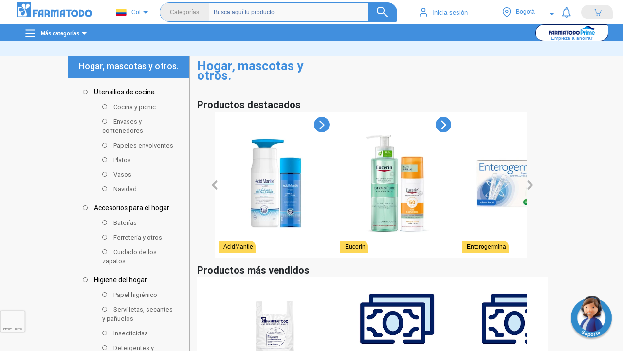

--- FILE ---
content_type: text/html; charset=utf-8
request_url: https://www.farmatodo.com.co/categorias/hogar-mascotas-y-otros/otros/baterias
body_size: 100510
content:
<!DOCTYPE html><html lang="es"><head>
    <meta charset="utf-8">
    <meta http-equiv="Content-Type" content="text/html; charset=utf-8">
    <title>Encuentra todo tipo de pilas</title>
    <base href="/">
    <link id="canonical-id" rel="canonical" href="https://www.farmatodo.com.co/categorias/hogar-mascotas-y-otros/otros/baterias">
  <script src="https://www.google.com/recaptcha/enterprise.js?render=6Le0aaIlAAAAAIGN6M90pr0DW9iCvNBUEXwAtS1u"></script>
  <meta name="viewport" content="width=device-width, initial-scale=1, maximum-scale=1">
  <meta name="google-site-verification" content="-3PEIQyH8ODwHLcpSQaGcmGLBhCBjLYvk36iFUEa9dM">
  <link rel="manifest" href="manifest.webmanifest">
  <link rel="apple-touch-icon" sizes="57x57" href="assets/icons/apple-icon-57x57.png">
  <link rel="apple-touch-icon" sizes="60x60" href="assets/icons/apple-icon-60x60.png">
  <link rel="apple-touch-icon" sizes="72x72" href="assets/icons/apple-icon-72x72.png">
  <link rel="apple-touch-icon" sizes="76x76" href="assets/icons/apple-icon-76x76.png">
  <link rel="apple-touch-icon" sizes="114x114" href="assets/icons/apple-icon-114x114.png">
  <link rel="apple-touch-icon" sizes="120x120" href="assets/icons/apple-icon-120x120.png">
  <link rel="apple-touch-icon" sizes="144x144" href="assets/icons/apple-icon-144x144.png">
  <link rel="apple-touch-icon" sizes="152x152" href="assets/icons/apple-icon-152x152.png">
  <link rel="apple-touch-icon" sizes="180x180" href="assets/icons/apple-icon-180x180.png">
  <link rel="icon" type="image/png" sizes="192x192" href="assets/icons/android-icon-192x192.png">
  <link rel="icon" type="image/png" sizes="32x32" href="assets/icons/favicon-32x32.png">
  <link rel="icon" type="image/png" sizes="96x96" href="assets/icons/favicon-96x96.png">
  <link rel="icon" type="image/png" sizes="16x16" href="assets/icons/favicon-16x16.png">
  <meta name="msapplication-TileColor" content="#ffffff">
  <meta name="msapplication-TileImage" content="assets/icons/ms-icon-144x144.png">
  <meta name="theme-color" content="#418fde">
  <meta name="title" content="Encuentra todo tipo de pilas">
  <meta name="description" content="Pilas de las mejores marcas y a los mejores precios de las referencias AA, AAA, 4X, normales o recargables todo en Farmatodo">
  <meta name="site" content="https://www.farmatodo.com.co/categorias/hogar-mascotas-y-otros/otros/baterias">
  <meta name="image" content="https://lh3.googleusercontent.com/seNgTVN31YGLLwl1maQ_P55a6sNyApjiQHy2KRmhUp3NyOvxa2yZxrNFiyfi-JvpMyc9o95hgZGh1CujeM3HUN6C7Xa_-8KLJXGI8Hmaa-ML7wU0">
  <meta name="mobile-web-app-capable" content="yes">

    <meta http-equiv="Last-Modified" content="0">
    <meta http-equiv="Cache-Control" content="no-store">

  <!-- twitter -->
  <meta name="twitter:card" content="summary">
  <meta name="twitter:site" content="@farmatodocol">
  <!-- facebook and other social sites -->
  <meta property="og:title" content="Encuentra todo tipo de pilas">
  <meta property="og:description" content="Pilas de las mejores marcas y a los mejores precios de las referencias AA, AAA, 4X, normales o recargables todo en Farmatodo">
  <meta property="og:url" content="https://www.farmatodo.com.co/categorias/hogar-mascotas-y-otros/otros/baterias">
  <meta property="og:site_name" content="Farmatodo Colombia">
  <meta property="og:image" content="https://lh3.googleusercontent.com/seNgTVN31YGLLwl1maQ_P55a6sNyApjiQHy2KRmhUp3NyOvxa2yZxrNFiyfi-JvpMyc9o95hgZGh1CujeM3HUN6C7Xa_-8KLJXGI8Hmaa-ML7wU0">
  <meta property="og:image:width" content="200">
  <meta property="og:image:height" content="200">
  <meta property="og:type" content="website">
  <meta property="fb:app_id" content="692216052896721">
  <!--SDK Amplitude APIKEY -->

  <link rel="dns-prefetch" href="farmatodo-co-prod.topsort.workers.dev">

  <!-- Validation Huawei -->
  <meta name="Petal-Search-site-verification" content="5c9c364781">
  <link rel="stylesheet" href="/assets/address/leaflet.css" media="print" onload="this.media='all'"><noscript><link rel="stylesheet" href="/assets/address/leaflet.css"></noscript>
  <script type="text/javascript" defer="">
    if ((navigator?.userAgent.indexOf('Chrome-Lighthouse') === -1) ) {
      (function(e,t){var n=e.amplitude||{_q:[],_iq:{}};var r=t.createElement("script")
      ;r.type="text/javascript"
      ;r.integrity="sha384-5fhzC8Xw3m+x5cBag4AMKRdf900vw3AoaLty2vYfcKIX1iEsYRHZF4RLXIsu2o+F"
      ;r.crossOrigin="anonymous";r.async=true
      ;r.src="https://cdn.amplitude.com/libs/amplitude-8.21.4-min.gz.js"
      ;r.onload=function(){};
      var s=t.getElementsByTagName("script")[0];
      s.parentNode.insertBefore(r,s);
      function i(e,t){e.prototype[t]=function(){
      this._q.push([t].concat(Array.prototype.slice.call(arguments,0)));
      return this}}
      var o=function(){this._q=[];
      return this};
      var a=["add","append","clearAll",
      "prepend","set","setOnce","unset","preInsert","postInsert","remove"];
      for(var c=0;
      c<a.length;c++){i(o,a[c])}n.Identify=o;var l=function(){this._q=[];
      return this};
      var u=["setProductId","setQuantity","setPrice","setRevenueType",
      "setEventProperties"];
      for(var p=0;p<u.length;p++){i(l,u[p])}n.Revenue=l;
      var d=[
      "init","logEvent","logRevenue","setUserId","setUserProperties","setOptOut",
      "setVersionName","setDomain","setDeviceId","enableTracking",
      "setGlobalUserProperties","identify","clearUserProperties","setGroup",
      "logRevenueV2","regenerateDeviceId","groupIdentify","onInit","onNewSessionStart"
      ,"logEventWithTimestamp","logEventWithGroups","setSessionId","resetSessionId",
      "getDeviceId","getUserId","setMinTimeBetweenSessionsMillis",
      "setEventUploadThreshold","setUseDynamicConfig","setServerZone","setServerUrl",
      "sendEvents","setLibrary","setTransport"];
      function v(t){function e(e){
      t[e]=function(){t._q.push([e].concat(Array.prototype.slice.call(arguments,0)))}}
      for(var n=0;n<d.length;n++){e(d[n])}}v(n);
      n.getInstance=function(e){e=(
      !e||e.length===0?"$default_instance":e).toLowerCase();
      if(
      !Object.prototype.hasOwnProperty.call(n._iq,e)){n._iq[e]={_q:[]};
      v(n._iq[e])}
      return n._iq[e]};
      e.amplitude=n})(window,document);

      function pollValue(getValueFn, callback, interval = 100, timeout = 5000) {
        let elapsed = 0;
        const pollInterval = setInterval(() => {
          const value = getValueFn();
          if (value) {
            callback(value);
            clearInterval(pollInterval);
          }
          elapsed += interval;
          if (elapsed >= timeout) {
            clearInterval(pollInterval);
          }
        }, interval);
      }

      amplitude.getInstance().init("aa03a535b5d8ed2f1e02fb0fce034e1e", null,

      {
        includeGclid: true,
        includeFbclid: true,
        includeReferrer: true,
        includeUtm: true,
        unsetParamsReferrerOnNewSession: true,
      });

        /*API KEY TEST 7b962f7eb79fa6a43659eb52993a1199*/

        new amplitude.Identify(); // does nothing, must call one of the following methods and pass to client

        var identify = new amplitude.Identify();
        amplitude.getInstance().identify(identify);

      pollValue(() => amplitude.getInstance().getDeviceId(), (deviceId) => {window.deviceId = deviceId});
      pollValue(() => {return amplitude.getInstance().getSessionId ? amplitude.getInstance().getSessionId() : null}, (sessionId) => {window.sessionId = sessionId});
    }
  </script>
  <script>
    var loadKustomerChat = function() {
      window.addEventListener('kustomerLoaded', function () { kustomerScriptLoaded = true; });
      var kustomerScript = document.createElement('script');
      kustomerScript.src ="https://cdn.kustomerapp.com/chat-web/widget.js";
      kustomerScript.async = true;
      kustomerScript.defer = true;
      kustomerScript.setAttribute('data-kustomer-api-key','eyJhbGciOiJIUzI1NiIsInR5cCI6IkpXVCJ9.[base64].ifBjO_mNM2bNhr6jouweV3IMKZ6bgiDx193p6bnZ42s');
      window.document.body.appendChild(kustomerScript);
    }
  </script>
  
    <!-- Kore Ai -->
  <script src="https://cdn.jsdelivr.net/npm/kore-web-sdk@11.17.10/dist/umd/kore-web-sdk-umd-chat.min.js" integrity="sha384-D56k+Ryoo3SiwLN5zE/75JntqXP2NZgDbxxKyAJt8aaXq0cpp9s+WXuHtZXqxWse" crossorigin="anonymous" defer=""></script>

<style>@charset "UTF-8";:root{--blue:#007bff;--indigo:#6610f2;--purple:#6f42c1;--pink:#e83e8c;--red:#dc3545;--orange:#fd7e14;--yellow:#ffc107;--green:#28a745;--teal:#20c997;--cyan:#17a2b8;--white:#fff;--gray:#6c757d;--gray-dark:#343a40;--primary:#007bff;--secondary:#6c757d;--success:#28a745;--info:#17a2b8;--warning:#ffc107;--danger:#dc3545;--light:#f8f9fa;--dark:#343a40;--breakpoint-xs:0;--breakpoint-sm:576px;--breakpoint-md:768px;--breakpoint-lg:992px;--breakpoint-xl:1200px;--font-family-sans-serif:-apple-system,BlinkMacSystemFont,"Segoe UI",Roboto,"Helvetica Neue",Arial,"Noto Sans",sans-serif,"Apple Color Emoji","Segoe UI Emoji","Segoe UI Symbol","Noto Color Emoji";--font-family-monospace:SFMono-Regular,Menlo,Monaco,Consolas,"Liberation Mono","Courier New",monospace}*,:after,:before{box-sizing:border-box}html{font-family:sans-serif;line-height:1.15;-webkit-text-size-adjust:100%;-webkit-tap-highlight-color:rgba(0,0,0,0)}body{margin:0;font-family:-apple-system,BlinkMacSystemFont,Segoe UI,Roboto,Helvetica Neue,Arial,Noto Sans,sans-serif,Apple Color Emoji,Segoe UI Emoji,Segoe UI Symbol,Noto Color Emoji;font-size:1rem;font-weight:400;line-height:1.5;color:#212529;text-align:left;background-color:#fff}img{border-style:none}img{vertical-align:middle}@media print{*,:after,:before{text-shadow:none!important;box-shadow:none!important}img{page-break-inside:avoid}@page{size:a3}body{min-width:992px!important}}:root{--ftd-blue:#418fde}body{background-color:#f8f8f8!important;font-family:Helvetica,sans-serif;-webkit-overflow-scrolling:touch;height:100vh;width:100vw;position:relative;overflow:hidden}@media (max-width: 991px){body{position:fixed}}html{font-size:10px!important;position:relative;--scrollbarBG:#f5f5f5;--thumbBG:#d3d3d3}@media (min-width: 992px){*{scrollbar-width:thin;scrollbar-color:var(--thumbBG) var(--scrollbarBG)}}</style><link rel="stylesheet" href="styles.70f1b6cfa72070710372.css" media="print" onload="this.media='all'"><noscript><link rel="stylesheet" href="styles.70f1b6cfa72070710372.css"></noscript><style>@charset "UTF-8";@font-face{font-family:Roboto;src:local(Roboto Thin),url(Roboto-Thin.eot);src:url(Roboto-Thin.eot?#iefix) format("embedded-opentype"),url(Roboto-Thin.woff2) format("woff2"),url(Roboto-Thin.woff) format("woff"),url(Roboto-Thin.ttf) format("truetype");font-weight:200}@font-face{font-family:Roboto;src:local(Roboto Light),url(Roboto-Light.eot);src:url(Roboto-Light.eot?#iefix) format("embedded-opentype"),url(Roboto-Light.woff2) format("woff2"),url(Roboto-Light.woff) format("woff"),url(Roboto-Light.ttf) format("truetype");font-weight:300}@font-face{font-family:Roboto;src:local(Roboto Regular),url(Roboto-Regular.eot);src:url(Roboto-Regular.eot?#iefix) format("embedded-opentype"),url(Roboto-Regular.woff2) format("woff2"),url(Roboto-Regular.woff) format("woff"),url(Roboto-Regular.ttf) format("truetype");font-weight:400}@font-face{font-family:Roboto;src:url(Roboto-Medium.eot);src:url(Roboto-Medium.eot?#iefix) format("embedded-opentype"),url(Roboto-Medium.woff2) format("woff2"),url(Roboto-Medium.woff) format("woff"),url(Roboto-Medium.ttf) format("truetype");font-weight:500}@font-face{font-family:Roboto;src:url(Roboto-Bold.eot);src:url(Roboto-Bold.eot?#iefix) format("embedded-opentype"),url(Roboto-Bold.woff2) format("woff2"),url(Roboto-Bold.woff) format("woff"),url(Roboto-Bold.ttf) format("truetype");font-weight:700}body{font-family:Roboto,sans-serif}body{font-weight:300}</style><link rel="stylesheet" href="mdb.eb2e8c12c0a7c08065c6.css" media="print" onload="this.media='all'"><noscript><link rel="stylesheet" href="mdb.eb2e8c12c0a7c08065c6.css"></noscript><style>:root{--blue:#007bff;--indigo:#6610f2;--purple:#6f42c1;--pink:#e83e8c;--red:#dc3545;--orange:#fd7e14;--yellow:#ffc107;--green:#28a745;--teal:#20c997;--cyan:#17a2b8;--white:#fff;--gray:#6c757d;--gray-dark:#343a40;--primary:#007bff;--secondary:#6c757d;--success:#28a745;--info:#17a2b8;--warning:#ffc107;--danger:#dc3545;--light:#f8f9fa;--dark:#343a40;--breakpoint-xs:0;--breakpoint-sm:576px;--breakpoint-md:768px;--breakpoint-lg:992px;--breakpoint-xl:1200px;--font-family-sans-serif:-apple-system,BlinkMacSystemFont,"Segoe UI",Roboto,"Helvetica Neue",Arial,"Noto Sans",sans-serif,"Apple Color Emoji","Segoe UI Emoji","Segoe UI Symbol","Noto Color Emoji";--font-family-monospace:SFMono-Regular,Menlo,Monaco,Consolas,"Liberation Mono","Courier New",monospace}*,:after,:before{box-sizing:border-box}html{font-family:sans-serif;line-height:1.15;-webkit-text-size-adjust:100%;-webkit-tap-highlight-color:transparent}body{margin:0;font-family:-apple-system,BlinkMacSystemFont,Segoe UI,Roboto,Helvetica Neue,Arial,Noto Sans,sans-serif,Apple Color Emoji,Segoe UI Emoji,Segoe UI Symbol,Noto Color Emoji;font-size:1rem;font-weight:400;line-height:1.5;color:#212529;text-align:left;background-color:#fff}img{border-style:none}img{vertical-align:middle}@media print{*,:after,:before{text-shadow:none!important;box-shadow:none!important}img{page-break-inside:avoid}@page{size:a3}body{min-width:992px!important}}</style><link rel="stylesheet" href="bootstrap.6d8f16378ebe24041f2e.css" media="print" onload="this.media='all'"><noscript><link rel="stylesheet" href="bootstrap.6d8f16378ebe24041f2e.css"></noscript><style ng-transition="app-root">@font-face{font-family:"Gotham";font-style:normal;font-weight:300;font-display:swap;src:url(Gotham-Thin.otf) format("opentype")}@font-face{font-family:"Gotham";font-style:normal;font-weight:500;font-display:swap;src:url(Gotham-Bold.otf) format("opentype")}@font-face{font-family:"Gotham";font-style:normal;font-weight:normal;font-display:swap;src:url(Gotham-Light.otf) format("opentype")}@font-face{font-family:"Gotham";font-style:normal;font-weight:bold;font-display:swap;src:url(Gotham-Black.otf) format("opentype")}.italic-font[_ngcontent-sc139]{font-style:italic}.font--11[_ngcontent-sc139]{font-size:1.1rem!important}.font--16[_ngcontent-sc139]{font-size:1.6rem!important}.font--18[_ngcontent-sc139]{font-size:1.8rem!important}.font--20[_ngcontent-sc139]{font-size:2rem!important}.color--white[_ngcontent-sc139]{color:#fff}.height-100[_ngcontent-sc139]{height:100%}.background-gray[_ngcontent-sc139]{background-color:#f8f8f8}.lighter[_ngcontent-sc139]{font-weight:300!important}.underlined[_ngcontent-sc139]{text-decoration:underline!important}.color-white[_ngcontent-sc139]{color:#fff!important}.color-blue[_ngcontent-sc139]{color:var(--ftd-blue, #418fde)!important}.bg-blue[_ngcontent-sc139]{background-color:var(--ftd-blue, #418fde)}.standard-list[_ngcontent-sc139]{padding:0;margin:0;list-style:none}.no-content[_ngcontent-sc139]{font-size:2rem;font-weight:300;color:#b3b3b3}.v-none[_ngcontent-sc139]{visibility:hidden}.pointer[_ngcontent-sc139]{cursor:pointer}@keyframes rotating{0%{transform:rotate(0)}to{transform:rotate(360deg)}}.m-top--1[_ngcontent-sc139]{margin-top:-1rem}.m-left-1[_ngcontent-sc139]{margin-left:1rem}.hide[_ngcontent-sc139]{display:none!important}@media (max-width: 991px){.hide-down--md[_ngcontent-sc139]{display:none!important}}@media (max-width: 767px){.hide-down--sm[_ngcontent-sc139]{display:none!important}}@media (max-width: 575px){.hide-down--xs[_ngcontent-sc139]{display:none!important}}@media (max-width: 480px){.hide-down[_ngcontent-sc139]{display:none!important}}@media (min-width: 481px){.hide-up[_ngcontent-sc139]{display:none!important}}@media (min-width: 576px){.hide-up--xs[_ngcontent-sc139]{display:none!important}}@media (min-width: 768px){.hide-up--sm[_ngcontent-sc139]{display:none!important}}@media (min-width: 992px){.hide-up--md[_ngcontent-sc139]{display:none!important}}.cont-app[_ngcontent-sc139]{height:100vh;overflow:hidden;position:relative}.router-outlet[_ngcontent-sc139]{height:95vh!important;overflow-y:auto;overflow-x:hidden;min-height:80vh}.router-outlet[_ngcontent-sc139]   .desactive-zoom[_ngcontent-sc139]{zoom:initial}.router-outlet[_ngcontent-sc139]   .routers-views[_ngcontent-sc139]{width:100%;display:flex;justify-content:center}.router-outlet[_ngcontent-sc139]   .routers-views[_ngcontent-sc139]   .views[_ngcontent-sc139]{max-width:1280px;width:100%}@media (min-width: 1000px) and (max-width: 1280px){.router-outlet[_ngcontent-sc139]   .routers-views[_ngcontent-sc139]{width:95%;margin:auto}}@media (min-width: 1000px) and (max-width: 1280px) and (min-width: 1000px) and (max-width: 1280px){.router-outlet[_ngcontent-sc139]   .routers-views[_ngcontent-sc139]{max-width:1000px}}.zdButton[_ngcontent-sc139]{background-color:#418fde;color:#fff;padding:0;border-radius:10px 10px 0 0;position:fixed;bottom:0;right:10px;z-index:1050;font-size:11pt;font-weight:bold;cursor:pointer;display:flex;align-items:center;justify-content:space-between}.zdButton[_ngcontent-sc139]   .icon[_ngcontent-sc139]{background-color:#2d82d0;font-family:"Segoe UI Symbol","Arial Unicode MS","Lucida Sans Unicode",sans-serif;padding:5px 10px}.zdButton[_ngcontent-sc139]   .text[_ngcontent-sc139]{padding:6px 10px}.show-all-braze[_ngcontent-sc139]{position:absolute;z-index:10;top:9rem;right:0;max-height:50rem;overflow:auto}@media (max-width: 991px){.zdButton[_ngcontent-sc139]{display:none}.router-outlet[_ngcontent-sc139]{padding-bottom:5rem;overflow-x:hidden}.display-cookies[_ngcontent-sc139]{display:none}}.mt-40[_ngcontent-sc139]{margin-top:40px}.hide-content[_ngcontent-sc139]{display:none}  .grecaptcha-badge{width:70px!important;overflow:hidden!important;transition:all .3s ease!important;left:-9px!important;right:0!important;bottom:30px!important;z-index:3;transform:scale(.7)}  .grecaptcha-badge:hover{width:256px!important;left:-37px!important;transform:scale(.7)}@media (max-width: 991px){  .grecaptcha-badge{bottom:110px!important}}</style><style ng-transition="app-root">@font-face{font-family:"Gotham";font-style:normal;font-weight:300;font-display:swap;src:url(Gotham-Thin.otf) format("opentype")}@font-face{font-family:"Gotham";font-style:normal;font-weight:500;font-display:swap;src:url(Gotham-Bold.otf) format("opentype")}@font-face{font-family:"Gotham";font-style:normal;font-weight:normal;font-display:swap;src:url(Gotham-Light.otf) format("opentype")}@font-face{font-family:"Gotham";font-style:normal;font-weight:bold;font-display:swap;src:url(Gotham-Black.otf) format("opentype")}.italic-font[_ngcontent-sc134]{font-style:italic}.font--11[_ngcontent-sc134]{font-size:1.1rem!important}.font--16[_ngcontent-sc134]{font-size:1.6rem!important}.font--18[_ngcontent-sc134]{font-size:1.8rem!important}.font--20[_ngcontent-sc134]{font-size:2rem!important}.color--white[_ngcontent-sc134]{color:#fff}.height-100[_ngcontent-sc134]{height:100%}.background-gray[_ngcontent-sc134]{background-color:#f8f8f8}.lighter[_ngcontent-sc134]{font-weight:300!important}.underlined[_ngcontent-sc134]{text-decoration:underline!important}.color-white[_ngcontent-sc134]{color:#fff!important}.color-blue[_ngcontent-sc134]{color:var(--ftd-blue, #418fde)!important}.bg-blue[_ngcontent-sc134]{background-color:var(--ftd-blue, #418fde)}.standard-list[_ngcontent-sc134]{padding:0;margin:0;list-style:none}.no-content[_ngcontent-sc134]{font-size:2rem;font-weight:300;color:#b3b3b3}.v-none[_ngcontent-sc134]{visibility:hidden}.pointer[_ngcontent-sc134]{cursor:pointer}@keyframes rotating{0%{transform:rotate(0)}to{transform:rotate(360deg)}}.m-top--1[_ngcontent-sc134]{margin-top:-1rem}.m-left-1[_ngcontent-sc134]{margin-left:1rem}.hide[_ngcontent-sc134]{display:none!important}@media (max-width: 991px){.hide-down--md[_ngcontent-sc134]{display:none!important}}@media (max-width: 767px){.hide-down--sm[_ngcontent-sc134]{display:none!important}}@media (max-width: 575px){.hide-down--xs[_ngcontent-sc134]{display:none!important}}@media (max-width: 480px){.hide-down[_ngcontent-sc134]{display:none!important}}@media (min-width: 481px){.hide-up[_ngcontent-sc134]{display:none!important}}@media (min-width: 576px){.hide-up--xs[_ngcontent-sc134]{display:none!important}}@media (min-width: 768px){.hide-up--sm[_ngcontent-sc134]{display:none!important}}@media (min-width: 992px){.hide-up--md[_ngcontent-sc134]{display:none!important}}[_nghost-sc134]{transition:all .4s ease}.line[_ngcontent-sc134]{height:.5rem;width:100%}.header[_ngcontent-sc134]{transform-style:flat;font-family:"Helvetica",sans-serif;background-color:#fff;position:relative;z-index:5;top:0;background-size:contain;background-repeat:no-repeat;padding:0}.header[_ngcontent-sc134]   .cont-items[_ngcontent-sc134]{height:100%;height:6rem;padding:0 5rem 0 1rem;position:relative;z-index:2;background-color:#fff}@media (min-width: 1000px) and (max-width: 1280px){.header[_ngcontent-sc134]   .cont-items[_ngcontent-sc134]{height:5rem}}@media (max-width: 1199px){.header[_ngcontent-sc134]   .cont-items[_ngcontent-sc134]{padding:0}}.header[_ngcontent-sc134]   .cont-items[_ngcontent-sc134]   .cont-logo[_ngcontent-sc134]{margin:0;padding:0;display:flex;justify-content:center}.header[_ngcontent-sc134]   .cont-items[_ngcontent-sc134]   .cont-logo[_ngcontent-sc134]   img[_ngcontent-sc134]{height:3.5rem;cursor:pointer;margin-top:-1rem}@media (min-width: 1000px) and (max-width: 1280px){.header[_ngcontent-sc134]   .cont-items[_ngcontent-sc134]   .cont-logo[_ngcontent-sc134]   img[_ngcontent-sc134]{height:3rem}}@media (min-width: 992px) and (max-width: 1199px){.header[_ngcontent-sc134]   .cont-items[_ngcontent-sc134]   .cont-logo[_ngcontent-sc134]   img[_ngcontent-sc134]{height:3rem;margin:-1rem 0 0;padding:0}}.header[_ngcontent-sc134]   .cont-items[_ngcontent-sc134]   .cont-logo[_ngcontent-sc134]   .nav-redirect[_ngcontent-sc134]{display:inline-block;will-change:auto;backface-visibility:hidden;-webkit-backface-visibility:hidden;transform:translateZ(0);-webkit-transform:translateZ(0)}@media (min-width: 992px) and (max-width: 1199px){.header[_ngcontent-sc134]   .cont-items[_ngcontent-sc134]   .cont-logo[_ngcontent-sc134]{margin:0;max-width:none;padding:0}}.header[_ngcontent-sc134]   .cont-items[_ngcontent-sc134]   .country[_ngcontent-sc134]{margin:0;padding:0}.header[_ngcontent-sc134]   .cont-items[_ngcontent-sc134]   .cont-items-right[_ngcontent-sc134]{height:100%;justify-content:space-between;margin-right:-5rem;display:flex;flex-direction:row}.header[_ngcontent-sc134]   .cont-items[_ngcontent-sc134]   .cont-items-right[_ngcontent-sc134]   div[_ngcontent-sc134]:first-child{min-width:150px}@media (min-width: 992px) and (max-width: 1199px){.header[_ngcontent-sc134]   .cont-items[_ngcontent-sc134]   .cont-items-right[_ngcontent-sc134]{min-width:unset;padding:0;justify-content:space-evenly}.header[_ngcontent-sc134]   .cont-items[_ngcontent-sc134]   .cont-items-right[_ngcontent-sc134]   div[_ngcontent-sc134]:first-child{min-width:135px}}.header[_ngcontent-sc134]   .cont-items[_ngcontent-sc134]   .cont-items-right[_ngcontent-sc134]   .cont-cupon-navbar[_ngcontent-sc134]{height:100%;display:flex;align-items:center;justify-content:center;cursor:pointer}.header[_ngcontent-sc134]   .cont-items[_ngcontent-sc134]   .cont-items-right[_ngcontent-sc134]   .cont-cupon-navbar[_ngcontent-sc134]   img[_ngcontent-sc134]{height:2rem}.header[_ngcontent-sc134]   .cont-items[_ngcontent-sc134]   .cont-menu-icon[_ngcontent-sc134]{height:100%;display:flex;align-items:center}.header[_ngcontent-sc134]   .cont-items[_ngcontent-sc134]   .cont-menu-icon[_ngcontent-sc134]   i[_ngcontent-sc134]{font-size:3.5rem;color:#fff;cursor:pointer}.header[_ngcontent-sc134]   .cont-items[_ngcontent-sc134]   .cont-user-ok[_ngcontent-sc134]{display:flex;align-items:center;justify-content:center;height:100%}.header[_ngcontent-sc134]   .login-btn[_ngcontent-sc134]{color:var(--ftd-blue, #418fde);font-size:1.3rem;display:flex;align-items:center;justify-content:center;cursor:pointer}@media (max-width: 1199px){.header[_ngcontent-sc134]   #nav-bar-open-login-sign-up[_ngcontent-sc134]{max-width:30%;min-width:30%}}@media (min-width: 1000px) and (max-width: 1280px){.header[_ngcontent-sc134]   .cont-search-navbar[_ngcontent-sc134]{z-index:1}}@media (min-width: 992px) and (max-width: 1199px){.header[_ngcontent-sc134]   .cont-search-navbar[_ngcontent-sc134]{max-height:29.5rem;padding:0 1rem 0 0;max-width:30rem}}.cont-icon-cart[_ngcontent-sc134]{display:flex;justify-content:center;align-items:center;width:100%;height:100%}.cont-icon-cart[_ngcontent-sc134]   .icon-cart[_ngcontent-sc134]{position:absolute;height:2.4rem}.cont-address-select[_ngcontent-sc134]{background:white;position:relative;height:4.9rem;height:auto;padding:0}.open-app[_ngcontent-sc134]{width:100%;background-image:linear-gradient(to left,#14c5c7,var(--ftd-blue, #418fde));padding:1rem 0;position:relative;z-index:9;display:flex;align-items:center}.open-app[_ngcontent-sc134]   .close[_ngcontent-sc134]{display:inline-block;width:15%;display:flex;justify-content:center}.open-app[_ngcontent-sc134]   .close[_ngcontent-sc134]   .material-icons[_ngcontent-sc134]{color:#fff}.open-app[_ngcontent-sc134]   .download[_ngcontent-sc134]{display:inline-block;width:55%;display:flex;align-items:center}.open-app[_ngcontent-sc134]   .download[_ngcontent-sc134]   .farma-icon[_ngcontent-sc134]{width:3rem;margin-left:2rem}.open-app[_ngcontent-sc134]   .download[_ngcontent-sc134]   .text-download[_ngcontent-sc134]{color:#fff;display:inline-block;padding-left:2rem;font-weight:600;font-size:1.2rem}.open-app[_ngcontent-sc134]   .download[_ngcontent-sc134]   .button-download[_ngcontent-sc134]{display:inline-block;width:30%;display:flex;justify-content:center}.open-app[_ngcontent-sc134]   .download[_ngcontent-sc134]   .button-download[_ngcontent-sc134]   .btn-download[_ngcontent-sc134]{border:.1rem solid #fff;color:#fff;font-size:1.3rem;border-radius:.5rem}.open-app[_ngcontent-sc134]   .download[_ngcontent-sc134]   .button-download[_ngcontent-sc134]   .btn-download[_ngcontent-sc134]   .right-img[_ngcontent-sc134]{width:1.5rem}@media (max-width: 991px){.header[_ngcontent-sc134]{height:auto;background-color:#fff;background-size:cover}.header[_ngcontent-sc134]   .cont-items[_ngcontent-sc134]{height:auto}.header[_ngcontent-sc134]   .cont-items[_ngcontent-sc134]   .cont-menu-icon[_ngcontent-sc134]{height:5rem}.header[_ngcontent-sc134]   .cont-logo[_ngcontent-sc134]{margin-top:.3rem;height:5rem;justify-content:center}.header[_ngcontent-sc134]   .cont-logo[_ngcontent-sc134]   img[_ngcontent-sc134]{height:3rem!important;margin-left:1rem!important}}.customer-icon[_ngcontent-sc134]{height:1.8rem;margin-right:1rem}#p2cHomebar[_ngcontent-sc134]{width:100vw;margin:0 -15px}#p2cHomebar[_ngcontent-sc134]   .height-helper[_ngcontent-sc134]{width:100%;height:40px}#p2cHomebar.barHidden[_ngcontent-sc134]{display:none!important}.country[_ngcontent-sc134]{max-width:100px}@media (max-width: 1199px){.country[_ngcontent-sc134]{padding-left:10px}}.mw-150[_ngcontent-sc134]{min-width:150px}.mw-450px[_ngcontent-sc134]{min-width:450px}.ico-christmas[_ngcontent-sc134]{height:3rem!important}.christmas[_ngcontent-sc134]{background-image:url(/assets/christmas/navidad-back3x.png)}.center-icons[_ngcontent-sc134]{display:inline-flex!important;justify-content:space-around;align-items:center}.cont-cart-noti[_ngcontent-sc134]{width:100%;height:100%;display:flex;align-items:center}.cont-cart-noti__icon[_ngcontent-sc134]{flex:1}#nav-bar-open-address-modal[_ngcontent-sc134]{max-width:128px}@media (max-width: 991px){#nav-bar-open-address-modal[_ngcontent-sc134]{max-width:140px}}@media (min-width: 992px) and (max-width: 1338px){.nav-bar__location_toltip[_ngcontent-sc134]{min-width:13.5rem}}@media (min-width: 1338px){.nav-bar__location_toltip[_ngcontent-sc134]{min-width:16rem}}</style><style ng-transition="app-root">@charset "UTF-8";@font-face{font-family:"Gotham";font-style:normal;font-weight:300;font-display:swap;src:url(Gotham-Thin.otf) format("opentype")}@font-face{font-family:"Gotham";font-style:normal;font-weight:500;font-display:swap;src:url(Gotham-Bold.otf) format("opentype")}@font-face{font-family:"Gotham";font-style:normal;font-weight:normal;font-display:swap;src:url(Gotham-Light.otf) format("opentype")}@font-face{font-family:"Gotham";font-style:normal;font-weight:bold;font-display:swap;src:url(Gotham-Black.otf) format("opentype")}.italic-font[_ngcontent-sc135]{font-style:italic}.font--11[_ngcontent-sc135]{font-size:1.1rem!important}.font--16[_ngcontent-sc135]{font-size:1.6rem!important}.font--18[_ngcontent-sc135]{font-size:1.8rem!important}.font--20[_ngcontent-sc135]{font-size:2rem!important}.color--white[_ngcontent-sc135]{color:#fff}.height-100[_ngcontent-sc135]{height:100%}.background-gray[_ngcontent-sc135]{background-color:#f8f8f8}.lighter[_ngcontent-sc135]{font-weight:300!important}.underlined[_ngcontent-sc135]{text-decoration:underline!important}.color-white[_ngcontent-sc135]{color:#fff!important}.color-blue[_ngcontent-sc135]{color:var(--ftd-blue, #418fde)!important}.bg-blue[_ngcontent-sc135]{background-color:var(--ftd-blue, #418fde)}.standard-list[_ngcontent-sc135]{padding:0;margin:0;list-style:none}.no-content[_ngcontent-sc135]{font-size:2rem;font-weight:300;color:#b3b3b3}.v-none[_ngcontent-sc135]{visibility:hidden}.pointer[_ngcontent-sc135]{cursor:pointer}@keyframes rotating{0%{transform:rotate(0)}to{transform:rotate(360deg)}}.m-top--1[_ngcontent-sc135]{margin-top:-1rem}.m-left-1[_ngcontent-sc135]{margin-left:1rem}.hide[_ngcontent-sc135]{display:none!important}@media (max-width: 991px){.hide-down--md[_ngcontent-sc135]{display:none!important}}@media (max-width: 767px){.hide-down--sm[_ngcontent-sc135]{display:none!important}}@media (max-width: 575px){.hide-down--xs[_ngcontent-sc135]{display:none!important}}@media (max-width: 480px){.hide-down[_ngcontent-sc135]{display:none!important}}@media (min-width: 481px){.hide-up[_ngcontent-sc135]{display:none!important}}@media (min-width: 576px){.hide-up--xs[_ngcontent-sc135]{display:none!important}}@media (min-width: 768px){.hide-up--sm[_ngcontent-sc135]{display:none!important}}@media (min-width: 992px){.hide-up--md[_ngcontent-sc135]{display:none!important}}[_nghost-sc135]{display:block}@media (max-width: 991px){[_nghost-sc135]{padding-bottom:60px}}.legal-logos-unified[_ngcontent-sc135]{display:flex;grid-gap:1.25rem;gap:1.25rem}.legal-logos-unified__link[_ngcontent-sc135]{display:inline-block}.icos-apps[_ngcontent-sc135]   a[_ngcontent-sc135]{margin:0 .1rem}.footer[_ngcontent-sc135]{background-color:#192e5a;color:#fff;font-size:10pt}.footer[_ngcontent-sc135]   .links[_ngcontent-sc135]{padding:0 5rem}.footer[_ngcontent-sc135]   .links[_ngcontent-sc135]   .footer-menu[_ngcontent-sc135]{padding:0}.footer[_ngcontent-sc135]   .links[_ngcontent-sc135]   .footer-menu[_ngcontent-sc135]   li[_ngcontent-sc135]{color:#b3b3b3;list-style-type:none}.footer[_ngcontent-sc135]   .links[_ngcontent-sc135]   .footer-menu[_ngcontent-sc135]   li[_ngcontent-sc135]   a[_ngcontent-sc135]{cursor:pointer;color:#b3b3b3}.footer[_ngcontent-sc135]   .links[_ngcontent-sc135]   .footer-menu[_ngcontent-sc135]   li[_ngcontent-sc135]   a[_ngcontent-sc135]:before{display:inline-block;margin-right:7px;color:#fff;content:"\203a"}.footer[_ngcontent-sc135]   .links[_ngcontent-sc135]   .footer-menu[_ngcontent-sc135]   .material-icons[_ngcontent-sc135]{font-size:8pt}.footer[_ngcontent-sc135]   .links[_ngcontent-sc135]   .contacto-information[_ngcontent-sc135]{color:#b3b3b3}.footer[_ngcontent-sc135]   .metodos[_ngcontent-sc135]{padding:3rem 5rem;background-color:#0f2450;min-height:2.5rem;margin-top:3rem}.footer[_ngcontent-sc135]   .copy[_ngcontent-sc135]{color:#b3b3b3;padding:0 5rem 15rem;background-color:#0f2450;font-size:1.3rem}.footer[_ngcontent-sc135]   .copy[_ngcontent-sc135]   .imaginamos-text[_ngcontent-sc135]{font-size:7pt}.footer[_ngcontent-sc135]   .copy[_ngcontent-sc135]   .imaginamos[_ngcontent-sc135]{width:30%}.footer[_ngcontent-sc135]   .copy[_ngcontent-sc135]   .link-social-img[_ngcontent-sc135]   .social-img[_ngcontent-sc135]{height:2rem}@media (max-width: 991px){.footer[_ngcontent-sc135]{background-color:#192e5a;color:#8c97ad;padding:1rem;margin-bottom:0}.footer[_ngcontent-sc135]   .show-mobile[_ngcontent-sc135]{display:block;margin-bottom:8rem;width:100%;box-sizing:border-box;padding-left:15px;padding-right:15px}.footer[_ngcontent-sc135]   .show-mobile[_ngcontent-sc135]   .download[_ngcontent-sc135]{display:flex;flex-wrap:wrap;margin-right:-15px;margin-left:-15px}.footer[_ngcontent-sc135]   .show-mobile[_ngcontent-sc135]   .download[_ngcontent-sc135]   .title[_ngcontent-sc135]{width:100%;margin-bottom:1rem;text-align:center;box-sizing:border-box;padding-left:15px;padding-right:15px}.footer[_ngcontent-sc135]   .show-mobile[_ngcontent-sc135]   .download[_ngcontent-sc135]   .content[_ngcontent-sc135]{width:100%;text-align:center;display:flex;justify-content:space-between;padding:1rem 1.4rem}.footer[_ngcontent-sc135]   .show-mobile[_ngcontent-sc135]   .download[_ngcontent-sc135]   .content[_ngcontent-sc135]   .img[_ngcontent-sc135]{max-width:100%;max-height:100%;height:auto;width:auto}.footer[_ngcontent-sc135]   .show-mobile[_ngcontent-sc135]   .sociales[_ngcontent-sc135]{display:flex;flex-wrap:wrap;margin-right:-15px;margin-left:-15px}.footer[_ngcontent-sc135]   .show-mobile[_ngcontent-sc135]   .sociales[_ngcontent-sc135]   .title[_ngcontent-sc135]{width:100%;margin:2rem 0;text-align:center;box-sizing:border-box;padding-left:15px;padding-right:15px}.footer[_ngcontent-sc135]   .show-mobile[_ngcontent-sc135]   .sociales[_ngcontent-sc135]   .content[_ngcontent-sc135]{width:100%;box-sizing:border-box;padding-left:15px;padding-right:15px}.footer[_ngcontent-sc135]   .show-mobile[_ngcontent-sc135]   .sociales[_ngcontent-sc135]   .content[_ngcontent-sc135]   .row[_ngcontent-sc135]{display:flex;flex-wrap:wrap;margin-right:-15px;margin-left:-15px}.footer[_ngcontent-sc135]   .show-mobile[_ngcontent-sc135]   .sociales[_ngcontent-sc135]   .content[_ngcontent-sc135]   .row[_ngcontent-sc135]   .social-network-item[_ngcontent-sc135]{flex:0 0 25%;max-width:25%;padding-right:15px;padding-left:15px;box-sizing:border-box;display:inline-block;text-align:center}.footer[_ngcontent-sc135]   .show-mobile[_ngcontent-sc135]   .sociales[_ngcontent-sc135]   .content[_ngcontent-sc135]   .row[_ngcontent-sc135]   .social-network-item[_ngcontent-sc135]   .img[_ngcontent-sc135]{height:2rem}.footer[_ngcontent-sc135]   .show-mobile-item[_ngcontent-sc135]{display:block;color:#8c97ad;text-decoration:none}.footer[_ngcontent-sc135]   .show-mobile-item[_ngcontent-sc135]   .download[_ngcontent-sc135]   .title[_ngcontent-sc135]{margin-bottom:1rem;text-align:center}.footer[_ngcontent-sc135]   .show-mobile-item[_ngcontent-sc135]   .download[_ngcontent-sc135]   .content[_ngcontent-sc135]{text-align:center;display:flex;justify-content:space-between;padding:1rem 1.4rem}.footer[_ngcontent-sc135]   .show-mobile-item[_ngcontent-sc135]   .download[_ngcontent-sc135]   .content[_ngcontent-sc135]   .img[_ngcontent-sc135]{max-width:100%;max-height:100%;height:auto;width:auto}.footer[_ngcontent-sc135]   .diseno[_ngcontent-sc135]{display:flex;flex-wrap:wrap;margin-right:-15px;margin-left:-15px;margin-top:2rem}.footer[_ngcontent-sc135]   .diseno[_ngcontent-sc135]   .title[_ngcontent-sc135]{font-size:7pt;margin-top:2rem;margin-bottom:2rem}.footer[_ngcontent-sc135]   .diseno[_ngcontent-sc135]   .content[_ngcontent-sc135]{flex:0 0 50%;max-width:50%;padding-right:15px;padding-left:15px;box-sizing:border-box}.footer[_ngcontent-sc135]   .diseno[_ngcontent-sc135]   .link-disenamos[_ngcontent-sc135]{color:#8c97ad}.footer[_ngcontent-sc135]   .diseno[_ngcontent-sc135]   .imaginamos[_ngcontent-sc135]{width:80%}.footer[_ngcontent-sc135]   .metodos-pago[_ngcontent-sc135]{display:flex;flex-wrap:wrap;margin-right:-15px;margin-left:-15px}.footer[_ngcontent-sc135]   .metodos-pago[_ngcontent-sc135]   .title[_ngcontent-sc135]{width:100%;box-sizing:border-box;padding-left:15px;padding-right:15px;text-align:center;margin-top:2rem;margin-bottom:2rem}.footer[_ngcontent-sc135]   .metodos-pago[_ngcontent-sc135]   .content[_ngcontent-sc135]{width:100%;box-sizing:border-box;padding-left:15px;padding-right:15px}.footer[_ngcontent-sc135]   .metodos-pago[_ngcontent-sc135]   .content[_ngcontent-sc135]   .row[_ngcontent-sc135]{display:flex;flex-wrap:wrap;margin-right:-15px;margin-left:-15px}.footer[_ngcontent-sc135]   .metodos-pago[_ngcontent-sc135]   .content[_ngcontent-sc135]   .row[_ngcontent-sc135]   .methods[_ngcontent-sc135]{flex:0 0 50%;max-width:50%;padding-right:15px;padding-left:15px;box-sizing:border-box}.footer[_ngcontent-sc135]   .metodos-pago[_ngcontent-sc135]   .dot[_ngcontent-sc135]{font-size:2rem;line-height:.1rem}}.link[_ngcontent-sc135]{cursor:pointer;color:#b3b3b3}.link[_ngcontent-sc135]:hover{text-decoration:none;color:#b3b3b3}.social-network-item[_ngcontent-sc135]{display:grid;justify-items:center;align-items:center}</style><style ng-transition="app-root">@font-face{font-family:"Gotham";font-style:normal;font-weight:300;font-display:swap;src:url(Gotham-Thin.otf) format("opentype")}@font-face{font-family:"Gotham";font-style:normal;font-weight:500;font-display:swap;src:url(Gotham-Bold.otf) format("opentype")}@font-face{font-family:"Gotham";font-style:normal;font-weight:normal;font-display:swap;src:url(Gotham-Light.otf) format("opentype")}@font-face{font-family:"Gotham";font-style:normal;font-weight:bold;font-display:swap;src:url(Gotham-Black.otf) format("opentype")}.italic-font[_ngcontent-sc136]{font-style:italic}.font--11[_ngcontent-sc136]{font-size:1.1rem!important}.font--16[_ngcontent-sc136]{font-size:1.6rem!important}.font--18[_ngcontent-sc136]{font-size:1.8rem!important}.font--20[_ngcontent-sc136]{font-size:2rem!important}.color--white[_ngcontent-sc136]{color:#fff}.height-100[_ngcontent-sc136]{height:100%}.background-gray[_ngcontent-sc136]{background-color:#f8f8f8}.lighter[_ngcontent-sc136]{font-weight:300!important}.underlined[_ngcontent-sc136]{text-decoration:underline!important}.color-white[_ngcontent-sc136]{color:#fff!important}.color-blue[_ngcontent-sc136]{color:var(--ftd-blue, #418fde)!important}.bg-blue[_ngcontent-sc136]{background-color:var(--ftd-blue, #418fde)}.standard-list[_ngcontent-sc136]{padding:0;margin:0;list-style:none}.no-content[_ngcontent-sc136]{font-size:2rem;font-weight:300;color:#b3b3b3}.v-none[_ngcontent-sc136]{visibility:hidden}.pointer[_ngcontent-sc136]{cursor:pointer}@keyframes rotating{0%{transform:rotate(0)}to{transform:rotate(360deg)}}.m-top--1[_ngcontent-sc136]{margin-top:-1rem}.m-left-1[_ngcontent-sc136]{margin-left:1rem}.hide[_ngcontent-sc136]{display:none!important}@media (max-width: 991px){.hide-down--md[_ngcontent-sc136]{display:none!important}}@media (max-width: 767px){.hide-down--sm[_ngcontent-sc136]{display:none!important}}@media (max-width: 575px){.hide-down--xs[_ngcontent-sc136]{display:none!important}}@media (max-width: 480px){.hide-down[_ngcontent-sc136]{display:none!important}}@media (min-width: 481px){.hide-up[_ngcontent-sc136]{display:none!important}}@media (min-width: 576px){.hide-up--xs[_ngcontent-sc136]{display:none!important}}@media (min-width: 768px){.hide-up--sm[_ngcontent-sc136]{display:none!important}}@media (min-width: 992px){.hide-up--md[_ngcontent-sc136]{display:none!important}}.error-modal[_ngcontent-sc136]{z-index:1100;position:fixed;inset:0;display:flex;justify-content:center;align-items:center;-webkit-user-select:none;-moz-user-select:none;user-select:none}.error-modal__backdrop[_ngcontent-sc136]{position:absolute;inset:0;background-color:#00000080;cursor:pointer}.error-modal__content[_ngcontent-sc136]{position:relative;display:grid;grid-template-rows:auto 1fr auto;margin:2.4rem;width:100%;max-width:37.5rem;min-height:24rem;padding:1.6rem 3.2rem 3.2rem;background-color:#fff;border-radius:1.5rem}.error-modal__icon-close[_ngcontent-sc136]{position:absolute;top:1.6rem;right:1.6rem;width:1.6rem;height:1.6rem;cursor:pointer}.error-modal__icon-close-image[_ngcontent-sc136]{display:block;width:100%;filter:brightness(.5)}.error-modal__image[_ngcontent-sc136]{display:flex;justify-content:center;align-items:center;margin:0 auto;height:13.5rem}.error-modal__image-icon[_ngcontent-sc136]{display:block;width:100%;max-height:100%}.error-modal__info[_ngcontent-sc136]{display:flex;flex-direction:column;grid-gap:1.6rem;gap:1.6rem;font-family:Helvetica,sans-serif;line-height:1.15;text-align:center}.error-modal__title[_ngcontent-sc136]{margin:0;font-size:1.8rem;font-weight:bold}.error-modal__message[_ngcontent-sc136]{overflow-y:auto;max-height:24rem;font-size:1.4rem;color:#616161}.error-modal__close-button[_ngcontent-sc136]{display:flex;justify-content:center;align-items:center;margin-top:2.4rem;width:100%;height:4rem;padding:0 2.4rem;font-size:1.6rem;color:#fff;background-color:var(--ftd-blue, #418fde);border:none;outline:none;border-radius:.6rem;cursor:pointer}</style><style ng-transition="app-root">@font-face{font-family:"Gotham";font-style:normal;font-weight:300;font-display:swap;src:url(Gotham-Thin.otf) format("opentype")}@font-face{font-family:"Gotham";font-style:normal;font-weight:500;font-display:swap;src:url(Gotham-Bold.otf) format("opentype")}@font-face{font-family:"Gotham";font-style:normal;font-weight:normal;font-display:swap;src:url(Gotham-Light.otf) format("opentype")}@font-face{font-family:"Gotham";font-style:normal;font-weight:bold;font-display:swap;src:url(Gotham-Black.otf) format("opentype")}.italic-font[_ngcontent-sc120]{font-style:italic}.font--11[_ngcontent-sc120]{font-size:1.1rem!important}.font--16[_ngcontent-sc120]{font-size:1.6rem!important}.font--18[_ngcontent-sc120]{font-size:1.8rem!important}.font--20[_ngcontent-sc120]{font-size:2rem!important}.color--white[_ngcontent-sc120]{color:#fff}.height-100[_ngcontent-sc120]{height:100%}.background-gray[_ngcontent-sc120]{background-color:#f8f8f8}.lighter[_ngcontent-sc120]{font-weight:300!important}.underlined[_ngcontent-sc120]{text-decoration:underline!important}.color-white[_ngcontent-sc120]{color:#fff!important}.color-blue[_ngcontent-sc120]{color:var(--ftd-blue, #418fde)!important}.bg-blue[_ngcontent-sc120]{background-color:var(--ftd-blue, #418fde)}.standard-list[_ngcontent-sc120]{padding:0;margin:0;list-style:none}.no-content[_ngcontent-sc120]{font-size:2rem;font-weight:300;color:#b3b3b3}.v-none[_ngcontent-sc120]{visibility:hidden}.pointer[_ngcontent-sc120]{cursor:pointer}@keyframes rotating{0%{transform:rotate(0)}to{transform:rotate(360deg)}}.m-top--1[_ngcontent-sc120]{margin-top:-1rem}.m-left-1[_ngcontent-sc120]{margin-left:1rem}.hide[_ngcontent-sc120]{display:none!important}@media (max-width: 991px){.hide-down--md[_ngcontent-sc120]{display:none!important}}@media (max-width: 767px){.hide-down--sm[_ngcontent-sc120]{display:none!important}}@media (max-width: 575px){.hide-down--xs[_ngcontent-sc120]{display:none!important}}@media (max-width: 480px){.hide-down[_ngcontent-sc120]{display:none!important}}@media (min-width: 481px){.hide-up[_ngcontent-sc120]{display:none!important}}@media (min-width: 576px){.hide-up--xs[_ngcontent-sc120]{display:none!important}}@media (min-width: 768px){.hide-up--sm[_ngcontent-sc120]{display:none!important}}@media (min-width: 992px){.hide-up--md[_ngcontent-sc120]{display:none!important}}.cont-country[_ngcontent-sc120]{font-family:"Helvetica",sans-serif;height:100%;display:flex;align-items:center;justify-content:center;width:100%;color:#fff;cursor:pointer}.cont-country[_ngcontent-sc120]   .arrow[_ngcontent-sc120]{transition:all .4s}.cont-country[_ngcontent-sc120]:hover   .arrow[_ngcontent-sc120]{transform:rotate(180deg)}.cont-country[_ngcontent-sc120]:hover ~ .tooltip-ftd[_ngcontent-sc120]{transition-delay:.25s;visibility:visible;opacity:1}.cont-country[_ngcontent-sc120]   .country-name[_ngcontent-sc120]{font-size:1.2rem;display:flex;align-items:center;position:relative;justify-content:center;white-space:nowrap;width:100%;overflow:hidden;text-overflow:ellipsis}.cont-country[_ngcontent-sc120]   .country-name[_ngcontent-sc120]   .image[_ngcontent-sc120]{height:1.5rem;vertical-align:top;margin-right:1rem}.cont-country[_ngcontent-sc120]   .country-name.notify[_ngcontent-sc120]:after{content:"";color:#fff;width:10px;height:10px;border-radius:5px;background-color:#e02020;position:absolute;top:0px;left:15px;background-position:center;background-repeat:no-repeat;background-size:50%;background-image:url(/assets/svg/support/notification.png)}.tooltip-ftd[_ngcontent-sc120]{font-family:"Helvetica",sans-serif;width:100%;height:auto;border-radius:.4rem;background-color:#fff;box-shadow:0 1px 3px #0000001f,0 1px 2px #0000003d;border:0;position:absolute;margin-top:0;transition:all .4s;visibility:hidden;opacity:0;z-index:2}.tooltip-ftd[_ngcontent-sc120]:hover{transition-delay:.25s;visibility:visible;opacity:1}.tooltip-ftd[_ngcontent-sc120]   ul[_ngcontent-sc120]{padding:0;margin:0;list-style:none}.tooltip-ftd[_ngcontent-sc120]   ul[_ngcontent-sc120]   li[_ngcontent-sc120]{padding:0 .5rem;height:3rem;display:flex;align-items:center;justify-content:center;border-bottom:1px solid #e9eaed;transition:all .4s;cursor:pointer;margin:0 .5rem;font-size:1.1rem}.tooltip-ftd[_ngcontent-sc120]   ul[_ngcontent-sc120]   li[_ngcontent-sc120]:last-child{border-bottom:0}.tooltip-ftd[_ngcontent-sc120]   ul[_ngcontent-sc120]   li[_ngcontent-sc120]:hover{color:var(--ftd-blue, #418fde);background-color:#f8f8f8;margin:0}.tooltip-ftd[_ngcontent-sc120]   ul[_ngcontent-sc120]   li[_ngcontent-sc120]   img[_ngcontent-sc120]{height:2rem;width:2rem;margin-right:.5rem}.tooltip-ftd[_ngcontent-sc120]   .triangle[_ngcontent-sc120]{width:0;height:0;border-right:1rem solid transparent;border-top:1rem solid transparent;border-left:1rem solid transparent;border-bottom:1rem solid #e9eaed;position:absolute;top:-2rem;left:0;right:0;margin:0 auto}@media (max-width: 991px){.cont-country[_ngcontent-sc120]{display:none}}</style><style ng-transition="app-root">@font-face{font-family:"Gotham";font-style:normal;font-weight:300;font-display:swap;src:url(Gotham-Thin.otf) format("opentype")}@font-face{font-family:"Gotham";font-style:normal;font-weight:500;font-display:swap;src:url(Gotham-Bold.otf) format("opentype")}@font-face{font-family:"Gotham";font-style:normal;font-weight:normal;font-display:swap;src:url(Gotham-Light.otf) format("opentype")}@font-face{font-family:"Gotham";font-style:normal;font-weight:bold;font-display:swap;src:url(Gotham-Black.otf) format("opentype")}.italic-font[_ngcontent-sc132]{font-style:italic}.font--11[_ngcontent-sc132]{font-size:1.1rem!important}.font--16[_ngcontent-sc132]{font-size:1.6rem!important}.font--18[_ngcontent-sc132]{font-size:1.8rem!important}.font--20[_ngcontent-sc132]{font-size:2rem!important}.color--white[_ngcontent-sc132]{color:#fff}.height-100[_ngcontent-sc132]{height:100%}.background-gray[_ngcontent-sc132]{background-color:#f8f8f8}.lighter[_ngcontent-sc132]{font-weight:300!important}.underlined[_ngcontent-sc132]{text-decoration:underline!important}.color-white[_ngcontent-sc132]{color:#fff!important}.color-blue[_ngcontent-sc132]{color:var(--ftd-blue, #418fde)!important}.bg-blue[_ngcontent-sc132]{background-color:var(--ftd-blue, #418fde)}.standard-list[_ngcontent-sc132]{padding:0;margin:0;list-style:none}.no-content[_ngcontent-sc132]{font-size:2rem;font-weight:300;color:#b3b3b3}.v-none[_ngcontent-sc132]{visibility:hidden}.pointer[_ngcontent-sc132]{cursor:pointer}@keyframes rotating{0%{transform:rotate(0)}to{transform:rotate(360deg)}}.m-top--1[_ngcontent-sc132]{margin-top:-1rem}.m-left-1[_ngcontent-sc132]{margin-left:1rem}.hide[_ngcontent-sc132]{display:none!important}@media (max-width: 991px){.hide-down--md[_ngcontent-sc132]{display:none!important}}@media (max-width: 767px){.hide-down--sm[_ngcontent-sc132]{display:none!important}}@media (max-width: 575px){.hide-down--xs[_ngcontent-sc132]{display:none!important}}@media (max-width: 480px){.hide-down[_ngcontent-sc132]{display:none!important}}@media (min-width: 481px){.hide-up[_ngcontent-sc132]{display:none!important}}@media (min-width: 576px){.hide-up--xs[_ngcontent-sc132]{display:none!important}}@media (min-width: 768px){.hide-up--sm[_ngcontent-sc132]{display:none!important}}@media (min-width: 992px){.hide-up--md[_ngcontent-sc132]{display:none!important}}.cont-search-box[_ngcontent-sc132]{font-family:"Helvetica",sans-serif;height:100%;display:flex;align-items:center}.cont-search-box[_ngcontent-sc132]   .cont-input-search[_ngcontent-sc132]{width:100%;border-radius:4rem;height:4rem;position:relative;background:#f9f9f9;font-size:1.2rem;display:flex;align-items:center;border:1px solid var(--ftd-blue, #418fde)}.cont-search-box[_ngcontent-sc132]   .cont-input-search[_ngcontent-sc132]   .label[_ngcontent-sc132]{width:77.9%;height:100%;margin-top:.5rem}.cont-search-box[_ngcontent-sc132]   .cont-input-search[_ngcontent-sc132]   .cont-select-deparment[_ngcontent-sc132]{height:100%;min-width:10rem;width:auto;background:#ededed;border-radius:4rem 0 .5rem 4rem;display:flex;align-items:center;justify-content:center;color:var(--ftd-blue, #418fde);transition:all .4s;overflow-x:hidden;padding:0 .6rem}.cont-search-box[_ngcontent-sc132]   .cont-input-search[_ngcontent-sc132]   .cont-select-deparment[_ngcontent-sc132]   p[_ngcontent-sc132]{font-weight:500;font-size:1.2rem;position:relative;height:100%;width:100%;cursor:pointer;overflow:hidden;color:#8f8f8f;display:flex;align-items:center;justify-content:center}.cont-search-box[_ngcontent-sc132]   .cont-input-search[_ngcontent-sc132]   .cont-select-deparment[_ngcontent-sc132]   .icon-arrow[_ngcontent-sc132]{margin-right:1.3rem}.cont-search-box[_ngcontent-sc132]   .cont-input-search[_ngcontent-sc132]   .cont-select-deparment[_ngcontent-sc132]   .cont-select-list[_ngcontent-sc132]{position:absolute;bottom:0;z-index:3;top:3rem;background:#ededed;border-radius:4rem;left:0rem;overflow:hidden;transition:all .4s;height:0;box-shadow:0 1px 3px #0000001f,0 1px 2px #0000003d}.cont-search-box[_ngcontent-sc132]   .cont-input-search[_ngcontent-sc132]   .cont-select-deparment[_ngcontent-sc132]   .cont-select-list[_ngcontent-sc132]   ul[_ngcontent-sc132]{padding:0;margin:0;list-style:none}.cont-search-box[_ngcontent-sc132]   .cont-input-search[_ngcontent-sc132]   .cont-select-deparment[_ngcontent-sc132]   .cont-select-list[_ngcontent-sc132]   ul[_ngcontent-sc132]   li[_ngcontent-sc132]{height:3rem;display:flex;align-items:center;justify-content:center;padding:0 1rem;transition:all .4s;cursor:pointer}.cont-search-box[_ngcontent-sc132]   .cont-input-search[_ngcontent-sc132]   .cont-select-deparment[_ngcontent-sc132]   .cont-select-list[_ngcontent-sc132]   ul[_ngcontent-sc132]   li[_ngcontent-sc132]:last-child{border-bottom:none}.cont-search-box[_ngcontent-sc132]   .cont-input-search[_ngcontent-sc132]   .cont-select-deparment[_ngcontent-sc132]   .cont-select-list[_ngcontent-sc132]   ul[_ngcontent-sc132]   li[_ngcontent-sc132]:hover{background-color:#d0d0d0}.cont-search-box[_ngcontent-sc132]   .cont-input-search[_ngcontent-sc132]   input[_ngcontent-sc132]{left:0;height:100%;width:100%;border:0;background:#f9f9f9;padding:0;color:#4a6ea8;outline:none;margin-left:1rem;border-radius:0 2rem .3rem 0}.cont-search-box[_ngcontent-sc132]   .cont-input-search[_ngcontent-sc132]   input[_ngcontent-sc132]::-moz-placeholder{color:#4a6ea8;text-align:left;-moz-transition:all .4s;transition:all .4s}.cont-search-box[_ngcontent-sc132]   .cont-input-search[_ngcontent-sc132]   input[_ngcontent-sc132]::placeholder{color:#4a6ea8;text-align:left;transition:all .4s}.cont-search-box[_ngcontent-sc132]   .cont-input-search[_ngcontent-sc132]   input[_ngcontent-sc132]:focus::-moz-placeholder{opacity:.5}.cont-search-box[_ngcontent-sc132]   .cont-input-search[_ngcontent-sc132]   input[_ngcontent-sc132]:focus::placeholder{opacity:.5}.border-r-cont-deparment[_ngcontent-sc132]{border-radius:2rem 0 0!important}.show-option-list[_ngcontent-sc132]{height:21.4rem!important;border-radius:0 0 1rem 1rem!important}@media (max-width: 991px){.cont-search-box[_ngcontent-sc132]{background:#fff;border-radius:2rem 2rem 0;box-shadow:0 1px 3px #0000001f,0 1px 2px #0000003d;margin-top:38%;height:3.4rem;width:100%;left:5%;z-index:2;position:relative}.cont-search-box[_ngcontent-sc132]   .cont-input-search[_ngcontent-sc132]{height:4rem;border-radius:4rem 4rem 0;background-color:#f1f0f0;border:solid .6px #b3b3b3}.cont-search-box[_ngcontent-sc132]   .cont-input-search[_ngcontent-sc132]   .icon-search[_ngcontent-sc132]{position:absolute;top:.5rem;bottom:0;left:.6rem}.cont-search-box[_ngcontent-sc132]   .cont-input-search[_ngcontent-sc132]   .label[_ngcontent-sc132]{width:90%}.cont-search-box[_ngcontent-sc132]   .cont-input-search[_ngcontent-sc132]   .label[_ngcontent-sc132]   input[type=text][_ngcontent-sc132]{background-color:#f1f0f0;border-radius:1rem;width:90%}.cont-search-box[_ngcontent-sc132]   .cont-input-search[_ngcontent-sc132]   .cont-select-deparment[_ngcontent-sc132]{display:none!important}.cont-search-box[_ngcontent-sc132]   .cont-input-search[_ngcontent-sc132]   input[_ngcontent-sc132]{color:#212121;margin-left:4rem;font-size:1.5rem}.cont-search-box[_ngcontent-sc132]   .cont-input-search[_ngcontent-sc132]   input[_ngcontent-sc132]::-moz-placeholder{font-weight:500;color:#4a6ea8}.cont-search-box[_ngcontent-sc132]   .cont-input-search[_ngcontent-sc132]   input[_ngcontent-sc132]::placeholder{font-weight:500;color:#4a6ea8}.cont-search-box[_ngcontent-sc132]   .cont-input-search[_ngcontent-sc132]   .btn-clear-text[_ngcontent-sc132]{font-weight:700;color:#fff;background:#999999;height:2rem;width:2rem;display:flex;justify-content:center;align-items:center;border-radius:2rem;font-size:1rem;margin-left:.5rem;cursor:pointer;border:none;outline:none;position:relative;overflow:hidden}.cont-search-box[_ngcontent-sc132]   .cont-input-search[_ngcontent-sc132]   .btn-clear-text[_ngcontent-sc132]   .text-close[_ngcontent-sc132]{position:absolute;top:.3rem;bottom:0;left:0;right:0;margin:auto}.cont-search-box.with-voice-search[_ngcontent-sc132]{display:grid;grid-template-columns:100%;justify-items:center;z-index:10;margin-bottom:-1rem}.cont-search-box.with-voice-search[_ngcontent-sc132]   .cont-input-search[_ngcontent-sc132]{width:100%;left:0;margin:auto 0;justify-self:center}.cont-search-box-top-header[_ngcontent-sc132]{background-color:inherit;width:100%;margin:0;top:-1rem;left:0;border-radius:0;height:6rem;box-shadow:none}.cont-search-box-top-header[_ngcontent-sc132]   .cont-input-search[_ngcontent-sc132]{width:90%;left:5%}.search-home-r[_ngcontent-sc132]{top:4.5rem;position:fixed}.search-fixed[_ngcontent-sc132]{top:4.5rem;position:fixed;background-color:var(--ftd-blue, #418fde)}}</style><style ng-transition="app-root">@font-face{font-family:"Gotham";font-style:normal;font-weight:300;font-display:swap;src:url(Gotham-Thin.otf) format("opentype")}@font-face{font-family:"Gotham";font-style:normal;font-weight:500;font-display:swap;src:url(Gotham-Bold.otf) format("opentype")}@font-face{font-family:"Gotham";font-style:normal;font-weight:normal;font-display:swap;src:url(Gotham-Light.otf) format("opentype")}@font-face{font-family:"Gotham";font-style:normal;font-weight:bold;font-display:swap;src:url(Gotham-Black.otf) format("opentype")}.italic-font[_ngcontent-sc133]{font-style:italic}.font--11[_ngcontent-sc133]{font-size:1.1rem!important}.font--16[_ngcontent-sc133]{font-size:1.6rem!important}.font--18[_ngcontent-sc133]{font-size:1.8rem!important}.font--20[_ngcontent-sc133]{font-size:2rem!important}.color--white[_ngcontent-sc133]{color:#fff}.height-100[_ngcontent-sc133]{height:100%}.background-gray[_ngcontent-sc133]{background-color:#f8f8f8}.lighter[_ngcontent-sc133]{font-weight:300!important}.underlined[_ngcontent-sc133]{text-decoration:underline!important}.color-white[_ngcontent-sc133]{color:#fff!important}.color-blue[_ngcontent-sc133]{color:var(--ftd-blue, #418fde)!important}.bg-blue[_ngcontent-sc133]{background-color:var(--ftd-blue, #418fde)}.standard-list[_ngcontent-sc133]{padding:0;margin:0;list-style:none}.no-content[_ngcontent-sc133]{font-size:2rem;font-weight:300;color:#b3b3b3}.v-none[_ngcontent-sc133]{visibility:hidden}.pointer[_ngcontent-sc133]{cursor:pointer}@keyframes rotating{0%{transform:rotate(0)}to{transform:rotate(360deg)}}.m-top--1[_ngcontent-sc133]{margin-top:-1rem}.m-left-1[_ngcontent-sc133]{margin-left:1rem}.hide[_ngcontent-sc133]{display:none!important}@media (max-width: 991px){.hide-down--md[_ngcontent-sc133]{display:none!important}}@media (max-width: 767px){.hide-down--sm[_ngcontent-sc133]{display:none!important}}@media (max-width: 575px){.hide-down--xs[_ngcontent-sc133]{display:none!important}}@media (max-width: 480px){.hide-down[_ngcontent-sc133]{display:none!important}}@media (min-width: 481px){.hide-up[_ngcontent-sc133]{display:none!important}}@media (min-width: 576px){.hide-up--xs[_ngcontent-sc133]{display:none!important}}@media (min-width: 768px){.hide-up--sm[_ngcontent-sc133]{display:none!important}}@media (min-width: 992px){.hide-up--md[_ngcontent-sc133]{display:none!important}}.cart-address[_ngcontent-sc133]{width:100%;height:3rem;background-color:#418fde;cursor:pointer;border-radius:.6rem .6rem 0 0;display:flex;position:relative;justify-content:center;align-items:center;font-weight:normal;border-bottom:solid 1.5px #dbdbdb}.cart-address[_ngcontent-sc133]   .material-icons[_ngcontent-sc133]{position:absolute;right:1rem;top:.5rem;color:#fff;font-size:3rem}.cart-address[_ngcontent-sc133]   .placeholder[_ngcontent-sc133]{color:#fff;line-height:1;text-align:center;font-size:1.5rem;font-weight:300}.cart-address[_ngcontent-sc133]   p[_ngcontent-sc133]{max-width:85%}.address-popup[_ngcontent-sc133]{background-color:#3fd99b;text-align:center;box-shadow:0 0 #00000030,0 2px 4px #0000003b;margin-bottom:1.5rem;border-radius:.2rem;height:2rem;display:flex;align-items:center;justify-content:center;width:100%;position:absolute;z-index:1;animation:bounce 2.5s infinite;bottom:3rem}.address-popup[_ngcontent-sc133]   .text[_ngcontent-sc133]{font-size:1.3rem;color:#fff;font-family:"Helvetica",sans-serif;line-height:1;margin-top:0;margin-bottom:0}.address-popup[_ngcontent-sc133]   .close-button[_ngcontent-sc133]{position:absolute;top:-.6rem;right:.5rem;font-size:2rem;cursor:pointer}.address-popup[_ngcontent-sc133]   .arrow-message-green[_ngcontent-sc133]{width:0;height:0;border-left:1rem solid transparent;border-right:1rem solid transparent;border-top:1rem solid #3fd99b;position:absolute;top:2rem;left:calc(50% - 1.4rem)}@media (max-width: 991px){.cart-address[_ngcontent-sc133]{position:unset;border-radius:0;background-color:#fff}.cart-address[_ngcontent-sc133]   .placeholder[_ngcontent-sc133]{color:#616161}.address-popup[_ngcontent-sc133]{top:5rem;padding:1.5rem}.address-popup[_ngcontent-sc133]   .arrow-message-green[_ngcontent-sc133]{top:-1rem;transform:rotate(180deg)}.address-popup[_ngcontent-sc133]   .close-button[_ngcontent-sc133]{top:-.2rem}}</style><style ng-transition="app-root">@font-face{font-family:"Gotham";font-style:normal;font-weight:300;font-display:swap;src:url(Gotham-Thin.otf) format("opentype")}@font-face{font-family:"Gotham";font-style:normal;font-weight:500;font-display:swap;src:url(Gotham-Bold.otf) format("opentype")}@font-face{font-family:"Gotham";font-style:normal;font-weight:normal;font-display:swap;src:url(Gotham-Light.otf) format("opentype")}@font-face{font-family:"Gotham";font-style:normal;font-weight:bold;font-display:swap;src:url(Gotham-Black.otf) format("opentype")}.italic-font[_ngcontent-sc105]{font-style:italic}.font--11[_ngcontent-sc105]{font-size:1.1rem!important}.font--16[_ngcontent-sc105]{font-size:1.6rem!important}.font--18[_ngcontent-sc105]{font-size:1.8rem!important}.font--20[_ngcontent-sc105]{font-size:2rem!important}.color--white[_ngcontent-sc105]{color:#fff}.height-100[_ngcontent-sc105]{height:100%}.background-gray[_ngcontent-sc105]{background-color:#f8f8f8}.lighter[_ngcontent-sc105]{font-weight:300!important}.underlined[_ngcontent-sc105]{text-decoration:underline!important}.color-white[_ngcontent-sc105]{color:#fff!important}.color-blue[_ngcontent-sc105]{color:var(--ftd-blue, #418fde)!important}.bg-blue[_ngcontent-sc105]{background-color:var(--ftd-blue, #418fde)}.standard-list[_ngcontent-sc105]{padding:0;margin:0;list-style:none}.no-content[_ngcontent-sc105]{font-size:2rem;font-weight:300;color:#b3b3b3}.v-none[_ngcontent-sc105]{visibility:hidden}.pointer[_ngcontent-sc105]{cursor:pointer}@keyframes rotating{0%{transform:rotate(0)}to{transform:rotate(360deg)}}.m-top--1[_ngcontent-sc105]{margin-top:-1rem}.m-left-1[_ngcontent-sc105]{margin-left:1rem}.hide[_ngcontent-sc105]{display:none!important}@media (max-width: 991px){.hide-down--md[_ngcontent-sc105]{display:none!important}}@media (max-width: 767px){.hide-down--sm[_ngcontent-sc105]{display:none!important}}@media (max-width: 575px){.hide-down--xs[_ngcontent-sc105]{display:none!important}}@media (max-width: 480px){.hide-down[_ngcontent-sc105]{display:none!important}}@media (min-width: 481px){.hide-up[_ngcontent-sc105]{display:none!important}}@media (min-width: 576px){.hide-up--xs[_ngcontent-sc105]{display:none!important}}@media (min-width: 768px){.hide-up--sm[_ngcontent-sc105]{display:none!important}}@media (min-width: 992px){.hide-up--md[_ngcontent-sc105]{display:none!important}}.arrow-fill-content[_ngcontent-sc105]   .arrow-fill[_ngcontent-sc105]{width:0;height:0;border-right:.5rem solid transparent;border-top-width:.5rem;border-top-style:solid;border-left:.5rem solid transparent;border-bottom:.5rem solid transparent;margin-top:-.2rem;margin-left:.5rem;position:absolute;transition:all .4s}.arrow-fill-content.lg[_ngcontent-sc105]   .arrow-fill[_ngcontent-sc105]{transform:scale(5)}.arrow-fill-content.top[_ngcontent-sc105]{transform:rotate(180deg)}.arrow-fill-content.left[_ngcontent-sc105]{transform:rotate(90deg)}.arrow-fill-content.rigth[_ngcontent-sc105]{transform:rotate(-90deg)}.arrow-simple-content[_ngcontent-sc105]{transition:all .4s;position:relative}.arrow-simple-content[_ngcontent-sc105]   .arrow-simple[_ngcontent-sc105]{width:2rem;height:2rem;position:relative;cursor:pointer;display:flex;align-items:center;justify-content:center}.arrow-simple-content[_ngcontent-sc105]   .arrow-simple[_ngcontent-sc105]   .line-one[_ngcontent-sc105], .arrow-simple-content[_ngcontent-sc105]   .arrow-simple[_ngcontent-sc105]   .line-two[_ngcontent-sc105]{width:37%;height:.2rem;background-color:#b3b3b3;border-radius:4rem}.arrow-simple-content[_ngcontent-sc105]   .arrow-simple[_ngcontent-sc105]   .line-one[_ngcontent-sc105]{transform:rotate(45deg);position:absolute;top:.7rem}.arrow-simple-content[_ngcontent-sc105]   .arrow-simple[_ngcontent-sc105]   .line-two[_ngcontent-sc105]{transform:rotate(-45deg);position:absolute;top:1.1rem}.arrow-simple-content.md[_ngcontent-sc105]   .arrow-simple[_ngcontent-sc105]{transform:scale(2)}.arrow-simple-content.left[_ngcontent-sc105]{transform:rotate(180deg)}.arrow-simple-content.down[_ngcontent-sc105]{transform:rotate(90deg)}.arrow-simple-content.top[_ngcontent-sc105]{transform:rotate(-90deg)}.arrow-simple-content.slim[_ngcontent-sc105]   .arrow-simple[_ngcontent-sc105]   .line-one[_ngcontent-sc105], .arrow-simple-content.slim[_ngcontent-sc105]   .arrow-simple[_ngcontent-sc105]   .line-two[_ngcontent-sc105]{height:.1rem}.search[_ngcontent-sc105]{width:6rem;height:4rem;position:absolute;top:-1px;right:-10px;overflow:hidden;background-color:var(--ftd-blue, #418fde);border:1px solid var(--ftd-blue, #418fde);border-radius:0 2rem .3rem 0}@media (max-width: 991px){.search[_ngcontent-sc105]{background-color:transparent;border:none;width:3rem;height:3rem}}.search[_ngcontent-sc105]   .circle[_ngcontent-sc105]{position:absolute;top:20%;left:30%;width:16px;height:40%;border-radius:100%;border:.2rem solid #fff}@media (max-width: 991px){.search[_ngcontent-sc105]   .circle[_ngcontent-sc105]{width:50%;height:50%;border:.2rem solid var(--ftd-blue, #418fde)}}.search[_ngcontent-sc105]   .line[_ngcontent-sc105]{height:.2rem;position:absolute;width:20%;transform:rotate(42deg);left:50%;top:61%;background-color:#fff}@media (max-width: 991px){.search[_ngcontent-sc105]   .line[_ngcontent-sc105]{width:40%;height:.2rem;background-color:var(--ftd-blue, #418fde);position:absolute;transform:rotate(42deg);left:60%;top:67%}}@media (max-width: 991px){.search[_ngcontent-sc105]{top:.2rem;left:1%;width:2.5rem;height:2.5rem}}.close[_ngcontent-sc105]{width:2rem;height:2rem;position:relative;opacity:inherit;display:flex;align-items:center;justify-content:center}.close[_ngcontent-sc105]   .line-one[_ngcontent-sc105], .close[_ngcontent-sc105]   .line-two[_ngcontent-sc105]{width:100%;height:.2rem;background-color:#fff;border-radius:4rem;top:.9rem;left:0rem;position:absolute}.close[_ngcontent-sc105]   .line-one[_ngcontent-sc105]{transform:rotate(45deg)}.close[_ngcontent-sc105]   .line-two[_ngcontent-sc105]{transform:rotate(-45deg)}.close.xs[_ngcontent-sc105]{transform:scale(.7)}.check-content[_ngcontent-sc105]{transform:scale(.6)}.check-content[_ngcontent-sc105]   .check[_ngcontent-sc105]{background-color:#bdbdbd;height:4rem;width:4rem;position:relative;border-radius:100%}.check-content[_ngcontent-sc105]   .check[_ngcontent-sc105]   .line-one[_ngcontent-sc105]{height:72%;width:15%;transform:rotate(38deg);position:absolute;top:13%;right:33%;border-radius:5rem;background-color:#fff}.check-content[_ngcontent-sc105]   .check[_ngcontent-sc105]   .line-two[_ngcontent-sc105]{background-color:#fff;height:40%;width:15%;transform:rotate(-45deg);position:absolute;top:38%;left:22%;border-radius:5rem}</style><style ng-transition="app-root">@font-face{font-family:"Gotham";font-style:normal;font-weight:300;font-display:swap;src:url(Gotham-Thin.otf) format("opentype")}@font-face{font-family:"Gotham";font-style:normal;font-weight:500;font-display:swap;src:url(Gotham-Bold.otf) format("opentype")}@font-face{font-family:"Gotham";font-style:normal;font-weight:normal;font-display:swap;src:url(Gotham-Light.otf) format("opentype")}@font-face{font-family:"Gotham";font-style:normal;font-weight:bold;font-display:swap;src:url(Gotham-Black.otf) format("opentype")}.italic-font[_ngcontent-sc116]{font-style:italic}.font--11[_ngcontent-sc116]{font-size:1.1rem!important}.font--16[_ngcontent-sc116]{font-size:1.6rem!important}.font--18[_ngcontent-sc116]{font-size:1.8rem!important}.font--20[_ngcontent-sc116]{font-size:2rem!important}.color--white[_ngcontent-sc116]{color:#fff}.height-100[_ngcontent-sc116]{height:100%}.background-gray[_ngcontent-sc116]{background-color:#f8f8f8}.lighter[_ngcontent-sc116]{font-weight:300!important}.underlined[_ngcontent-sc116]{text-decoration:underline!important}.color-white[_ngcontent-sc116]{color:#fff!important}.color-blue[_ngcontent-sc116]{color:var(--ftd-blue, #418fde)!important}.bg-blue[_ngcontent-sc116]{background-color:var(--ftd-blue, #418fde)}.standard-list[_ngcontent-sc116]{padding:0;margin:0;list-style:none}.no-content[_ngcontent-sc116]{font-size:2rem;font-weight:300;color:#b3b3b3}.v-none[_ngcontent-sc116]{visibility:hidden}.pointer[_ngcontent-sc116]{cursor:pointer}@keyframes rotating{0%{transform:rotate(0)}to{transform:rotate(360deg)}}.m-top--1[_ngcontent-sc116]{margin-top:-1rem}.m-left-1[_ngcontent-sc116]{margin-left:1rem}.hide[_ngcontent-sc116]{display:none!important}@media (max-width: 991px){.hide-down--md[_ngcontent-sc116]{display:none!important}}@media (max-width: 767px){.hide-down--sm[_ngcontent-sc116]{display:none!important}}@media (max-width: 575px){.hide-down--xs[_ngcontent-sc116]{display:none!important}}@media (max-width: 480px){.hide-down[_ngcontent-sc116]{display:none!important}}@media (min-width: 481px){.hide-up[_ngcontent-sc116]{display:none!important}}@media (min-width: 576px){.hide-up--xs[_ngcontent-sc116]{display:none!important}}@media (min-width: 768px){.hide-up--sm[_ngcontent-sc116]{display:none!important}}@media (min-width: 992px){.hide-up--md[_ngcontent-sc116]{display:none!important}}.geolocation-tooltip[_ngcontent-sc116]{position:absolute;top:5rem;left:-8rem;width:30rem;background-color:var(--ftd-blue, #418fde);padding:1rem;border-radius:8px;z-index:9999}.geolocation-tooltip[_ngcontent-sc116]   .triangle[_ngcontent-sc116]{width:0;height:0;border-right:1rem solid transparent;border-top:1rem solid transparent;border-left:1rem solid transparent;border-bottom:1rem solid var(--ftd-blue, #418fde);position:absolute;top:-2rem;left:0;right:0;margin:0 auto}.geolocation-tooltip__container[_ngcontent-sc116]{display:flex;justify-content:space-between;align-items:center}.geolocation-tooltip__container--icon[_ngcontent-sc116]{width:3rem}.geolocation-tooltip__container--text[_ngcontent-sc116]{text-align:center;color:#fff;font-size:1.2rem;font-weight:500;font-family:"Helvetica",sans-serif}.geolocation-tooltip__container--text-title[_ngcontent-sc116]{font-size:1.5rem;font-weight:bold}.geolocation-tooltip__container--text-description[_ngcontent-sc116]{cursor:pointer;font-size:1.1rem;margin-top:.5rem;text-decoration:underline;font-weight:300}.geolocation-tooltip__container--close[_ngcontent-sc116]{cursor:pointer;color:#fff;width:2rem}@media (max-width: 576px){.geolocation-tooltip[_ngcontent-sc116]{top:4rem;left:3.5rem}}</style><style ng-transition="app-root">.spin[_ngcontent-sc106]{-webkit-animation-name:spin;-webkit-animation-duration:.9s;-webkit-animation-iteration-count:infinite;-webkit-animation-timing-function:linear;-moz-animation-name:spin;-moz-animation-duration:.9s;-moz-animation-iteration-count:infinite;-moz-animation-timing-function:linear;-ms-animation-name:spin;-ms-animation-duration:.9s;-ms-animation-iteration-count:infinite;-ms-animation-timing-function:linear;-o-transition:rotate(3600deg);width:2rem}.spin.small[_ngcontent-sc106]{width:3rem}.spin.medium[_ngcontent-sc106]{width:5rem}.spin.large[_ngcontent-sc106]{width:8rem}@keyframes spin{0%{transform:rotate(0)}to{transform:rotate(360deg)}}</style><style ng-transition="app-root">@font-face{font-family:"Gotham";font-style:normal;font-weight:300;font-display:swap;src:url(Gotham-Thin.otf) format("opentype")}@font-face{font-family:"Gotham";font-style:normal;font-weight:500;font-display:swap;src:url(Gotham-Bold.otf) format("opentype")}@font-face{font-family:"Gotham";font-style:normal;font-weight:normal;font-display:swap;src:url(Gotham-Light.otf) format("opentype")}@font-face{font-family:"Gotham";font-style:normal;font-weight:bold;font-display:swap;src:url(Gotham-Black.otf) format("opentype")}.italic-font[_ngcontent-sc117]{font-style:italic}.font--11[_ngcontent-sc117]{font-size:1.1rem!important}.font--16[_ngcontent-sc117]{font-size:1.6rem!important}.font--18[_ngcontent-sc117]{font-size:1.8rem!important}.font--20[_ngcontent-sc117]{font-size:2rem!important}.color--white[_ngcontent-sc117]{color:#fff}.height-100[_ngcontent-sc117]{height:100%}.background-gray[_ngcontent-sc117]{background-color:#f8f8f8}.lighter[_ngcontent-sc117]{font-weight:300!important}.underlined[_ngcontent-sc117]{text-decoration:underline!important}.color-white[_ngcontent-sc117]{color:#fff!important}.color-blue[_ngcontent-sc117]{color:var(--ftd-blue, #418fde)!important}.bg-blue[_ngcontent-sc117]{background-color:var(--ftd-blue, #418fde)}.standard-list[_ngcontent-sc117]{padding:0;margin:0;list-style:none}.no-content[_ngcontent-sc117]{font-size:2rem;font-weight:300;color:#b3b3b3}.v-none[_ngcontent-sc117]{visibility:hidden}.pointer[_ngcontent-sc117]{cursor:pointer}@keyframes rotating{0%{transform:rotate(0)}to{transform:rotate(360deg)}}.m-top--1[_ngcontent-sc117]{margin-top:-1rem}.m-left-1[_ngcontent-sc117]{margin-left:1rem}.hide[_ngcontent-sc117]{display:none!important}@media (max-width: 991px){.hide-down--md[_ngcontent-sc117]{display:none!important}}@media (max-width: 767px){.hide-down--sm[_ngcontent-sc117]{display:none!important}}@media (max-width: 575px){.hide-down--xs[_ngcontent-sc117]{display:none!important}}@media (max-width: 480px){.hide-down[_ngcontent-sc117]{display:none!important}}@media (min-width: 481px){.hide-up[_ngcontent-sc117]{display:none!important}}@media (min-width: 576px){.hide-up--xs[_ngcontent-sc117]{display:none!important}}@media (min-width: 768px){.hide-up--sm[_ngcontent-sc117]{display:none!important}}@media (min-width: 992px){.hide-up--md[_ngcontent-sc117]{display:none!important}}.cont-delivery-navbar[_ngcontent-sc117]{position:relative;height:100%;display:flex;align-items:center;justify-content:center;transition:all .4s}.cont-delivery-navbar[_ngcontent-sc117]:hover > .tooltip-ftd[_ngcontent-sc117]{transition-delay:.25s;visibility:visible;opacity:1}.cont-delivery-navbar[_ngcontent-sc117]:hover   .arrow[_ngcontent-sc117]{transform:rotate(180deg)}.cont-delivery-navbar.showMenuR[_ngcontent-sc117]{transition-delay:.25s;visibility:visible;opacity:1}.cont-delivery-navbar[_ngcontent-sc117]   .cont-title[_ngcontent-sc117]{font-family:"Helvetica",sans-serif;cursor:pointer;display:flex;align-items:center;justify-content:center}.cont-delivery-navbar[_ngcontent-sc117]   .cont-title[_ngcontent-sc117]   p[_ngcontent-sc117]{font-size:1.2rem;max-height:36px;max-width:120px;overflow:hidden;text-align:center;display:flex}.cont-delivery-navbar[_ngcontent-sc117]   .cont-title[_ngcontent-sc117]   p[_ngcontent-sc117]   img[_ngcontent-sc117]{height:2rem;margin-right:1rem;align-self:center}.cont-delivery-navbar[_ngcontent-sc117]   .cont-title[_ngcontent-sc117]   p[_ngcontent-sc117]   .icon-component[_ngcontent-sc117]{position:absolute;top:2.8rem;right:1rem}.cont-delivery-navbar[_ngcontent-sc117]   .cont-title[_ngcontent-sc117]   p[_ngcontent-sc117]   i[_ngcontent-sc117]{transition:all .4s}.cont-delivery-navbar[_ngcontent-sc117]   .tooltip-ftd[_ngcontent-sc117]{font-family:"Helvetica",sans-serif;width:170%;height:auto;top:6rem;padding:1rem;border-radius:.4rem;background-color:#fff;box-shadow:0 1px 3px #0000001f,0 1px 2px #0000003d;border:0;position:absolute;transition:all .4s;right:-16%;z-index:2;max-width:27rem;visibility:hidden;opacity:0}.cont-delivery-navbar[_ngcontent-sc117]   .tooltip-ftd[_ngcontent-sc117]:hover{transition-delay:.25s;visibility:visible;opacity:1;display:block}.cont-delivery-navbar[_ngcontent-sc117]   .tooltip-ftd[_ngcontent-sc117]   .triangle[_ngcontent-sc117]{width:0;height:0;border-right:1rem solid transparent;border-top:1rem solid transparent;border-left:1rem solid transparent;border-bottom:1rem solid #f3f3f3;position:absolute;top:-2rem;left:0;right:0;margin:0 auto}.cont-delivery-navbar[_ngcontent-sc117]   .tooltip-ftd[_ngcontent-sc117]   .cont-tooltip-ftd[_ngcontent-sc117]   .text-title[_ngcontent-sc117]{color:var(--ftd-blue, #418fde);text-align:center;margin-top:.5rem;cursor:pointer;font-size:1.3rem}.cont-delivery-navbar[_ngcontent-sc117]   .tooltip-ftd[_ngcontent-sc117]   .cont-tooltip-ftd[_ngcontent-sc117]   hr[_ngcontent-sc117]{width:80%;margin-top:.5rem}.cont-delivery-navbar[_ngcontent-sc117]   .tooltip-ftd[_ngcontent-sc117]   .cont-tooltip-ftd[_ngcontent-sc117]   ul[_ngcontent-sc117]{list-style:none;padding:0;margin:0;max-height:50vh;overflow:auto}.cont-delivery-navbar[_ngcontent-sc117]   .tooltip-ftd[_ngcontent-sc117]   .cont-tooltip-ftd[_ngcontent-sc117]   ul[_ngcontent-sc117]   li[_ngcontent-sc117]{text-align:center;height:2.3rem;border-bottom:.1rem solid #f3f3f3;font-weight:500;font-size:1.2rem;cursor:pointer;color:#616161;display:flex;align-items:center;justify-content:center}.cont-delivery-navbar[_ngcontent-sc117]   .tooltip-ftd[_ngcontent-sc117]   .cont-tooltip-ftd[_ngcontent-sc117]   ul[_ngcontent-sc117]   li[_ngcontent-sc117]:hover{color:#418fde}.cont-delivery-navbar[_ngcontent-sc117]   .tooltip-ftd[_ngcontent-sc117]   .cont-tooltip-ftd[_ngcontent-sc117]   .text-description-national[_ngcontent-sc117]{cursor:pointer}.cont-delivery-navbar[_ngcontent-sc117]   .tooltip-ftd[_ngcontent-sc117]   .cont-tooltip-ftd[_ngcontent-sc117]   .text-description-national[_ngcontent-sc117]   small[_ngcontent-sc117]{font-size:1.2rem}.cont-delivery-navbar[_ngcontent-sc117]   .tooltip-ftd[_ngcontent-sc117]   .cont-tooltip-ftd[_ngcontent-sc117]   .text-description-envialo-ya[_ngcontent-sc117]{margin:.5rem 0}.cont-delivery-navbar[_ngcontent-sc117]   .tooltip-ftd[_ngcontent-sc117]   .cont-tooltip-ftd[_ngcontent-sc117]   .text-description-envialo-ya[_ngcontent-sc117]   small[_ngcontent-sc117]{text-decoration:underline;cursor:pointer;font-size:1.1rem}.cont-delivery-navbar[_ngcontent-sc117]   .tooltip-ftd[_ngcontent-sc117]   .cont-tooltip-ftd[_ngcontent-sc117]   .divider[_ngcontent-sc117]{padding-bottom:1rem;border-bottom:.1rem solid #f3f3f3}@media (max-width: 991px){.cont-delivery-navbar[_ngcontent-sc117]{position:fixed;width:100%;top:130%;z-index:1000}.cont-delivery-navbar[_ngcontent-sc117]   .tooltip-ftd[_ngcontent-sc117]{display:block!important;z-index:1001!important;top:0!important;height:100%!important;background-color:transparent!important;width:100%!important;left:0;font-size:1.2rem;max-width:initial;transition-delay:.25s;visibility:visible;opacity:1}.cont-delivery-navbar[_ngcontent-sc117]   .tooltip-ftd[_ngcontent-sc117]   .background[_ngcontent-sc117]{width:100%;height:100%;position:absolute;background-color:#0000005c;z-index:1002;top:0;left:0}.cont-delivery-navbar[_ngcontent-sc117]   .tooltip-ftd[_ngcontent-sc117]   .cont-tooltip-ftd[_ngcontent-sc117]{background:#fff;bottom:0rem;position:absolute;width:100%;left:0;z-index:1003;font-size:1.2rem;border-radius:1rem 1rem 0 0}.cont-delivery-navbar[_ngcontent-sc117]   .tooltip-ftd[_ngcontent-sc117]   .cont-tooltip-ftd[_ngcontent-sc117]   .cont-arrow[_ngcontent-sc117]{text-align:center;color:var(--ftd-blue, #418fde)}.cont-delivery-navbar[_ngcontent-sc117]   .tooltip-ftd[_ngcontent-sc117]   .cont-tooltip-ftd[_ngcontent-sc117]   ul[_ngcontent-sc117]   li[_ngcontent-sc117]{height:2.5rem!important}.showMenuR[_ngcontent-sc117]{top:0!important;transition-delay:.25s;visibility:visible;opacity:1}}.ico-christmas[_ngcontent-sc117]{height:3rem!important}</style><style ng-transition="app-root">@font-face{font-family:"Gotham";font-style:normal;font-weight:300;font-display:swap;src:url(Gotham-Thin.otf) format("opentype")}@font-face{font-family:"Gotham";font-style:normal;font-weight:500;font-display:swap;src:url(Gotham-Bold.otf) format("opentype")}@font-face{font-family:"Gotham";font-style:normal;font-weight:normal;font-display:swap;src:url(Gotham-Light.otf) format("opentype")}@font-face{font-family:"Gotham";font-style:normal;font-weight:bold;font-display:swap;src:url(Gotham-Black.otf) format("opentype")}.italic-font[_ngcontent-sc125]{font-style:italic}.font--11[_ngcontent-sc125]{font-size:1.1rem!important}.font--16[_ngcontent-sc125]{font-size:1.6rem!important}.font--18[_ngcontent-sc125]{font-size:1.8rem!important}.font--20[_ngcontent-sc125]{font-size:2rem!important}.color--white[_ngcontent-sc125]{color:#fff}.height-100[_ngcontent-sc125]{height:100%}.background-gray[_ngcontent-sc125]{background-color:#f8f8f8}.lighter[_ngcontent-sc125]{font-weight:300!important}.underlined[_ngcontent-sc125]{text-decoration:underline!important}.color-white[_ngcontent-sc125]{color:#fff!important}.color-blue[_ngcontent-sc125]{color:var(--ftd-blue, #418fde)!important}.bg-blue[_ngcontent-sc125]{background-color:var(--ftd-blue, #418fde)}.standard-list[_ngcontent-sc125]{padding:0;margin:0;list-style:none}.no-content[_ngcontent-sc125]{font-size:2rem;font-weight:300;color:#b3b3b3}.v-none[_ngcontent-sc125]{visibility:hidden}.pointer[_ngcontent-sc125]{cursor:pointer}@keyframes rotating{0%{transform:rotate(0)}to{transform:rotate(360deg)}}.m-top--1[_ngcontent-sc125]{margin-top:-1rem}.m-left-1[_ngcontent-sc125]{margin-left:1rem}.hide[_ngcontent-sc125]{display:none!important}@media (max-width: 991px){.hide-down--md[_ngcontent-sc125]{display:none!important}}@media (max-width: 767px){.hide-down--sm[_ngcontent-sc125]{display:none!important}}@media (max-width: 575px){.hide-down--xs[_ngcontent-sc125]{display:none!important}}@media (max-width: 480px){.hide-down[_ngcontent-sc125]{display:none!important}}@media (min-width: 481px){.hide-up[_ngcontent-sc125]{display:none!important}}@media (min-width: 576px){.hide-up--xs[_ngcontent-sc125]{display:none!important}}@media (min-width: 768px){.hide-up--sm[_ngcontent-sc125]{display:none!important}}@media (min-width: 992px){.hide-up--md[_ngcontent-sc125]{display:none!important}}.ftd-header[_ngcontent-sc125]{width:100%;height:8rem;position:relative;font-family:"Helvetica",sans-serif;font-size:1.4rem;transition:all .3s ease-in-out;z-index:1}@media (min-width: 1000px) and (max-width: 1280px){.ftd-header[_ngcontent-sc125]{font-size:1.1rem;height:6.5rem}}.ftd-header--sub[_ngcontent-sc125]{height:4rem}@media (min-width: 1000px) and (max-width: 1280px){.ftd-header--sub[_ngcontent-sc125]{height:3rem}}.ftd-header--hide[_ngcontent-sc125]{margin-top:-8rem;height:8.5rem;border-bottom:.5rem solid var(--ftd-blue, #418fde)}.ftd-header-content[_ngcontent-sc125]{background-color:var(--ftd-blue, #418fde);color:#fff;position:relative;height:4rem;width:100%;display:grid;grid-template-columns:1.5fr 1fr 1fr 1fr 1fr 1fr 1fr 1.5fr;grid-template-rows:1fr;grid-gap:0rem 0rem;gap:0rem 0rem;grid-auto-flow:row;grid-template-areas:"menu . . . . . . prime"}@media (min-width: 1000px) and (max-width: 1280px){.ftd-header-content[_ngcontent-sc125]{height:3.5rem}}.ftd-header-content--no-prime[_ngcontent-sc125]{grid-template-columns:1fr 1fr 1fr 1fr 1fr 1fr 1fr}.ftd-header-content-menu[_ngcontent-sc125]{grid-area:menu;cursor:pointer;display:flex;align-items:center;justify-content:center}.ftd-header-content-menu__title[_ngcontent-sc125]{margin:0 0 0 1rem;font-weight:700}.ftd-header-content-item[_ngcontent-sc125]{display:flex;align-items:center;justify-content:center}.ftd-header-content-item__title[_ngcontent-sc125]{display:flex;align-items:center;justify-content:center;color:#fff}.ftd-header-content-item__title[_ngcontent-sc125]:hover, .ftd-header-content-item__title[_ngcontent-sc125]   [_ngcontent-sc125]:visited, .ftd-header-content-item__title[_ngcontent-sc125]   [_ngcontent-sc125]:link{text-decoration:none}.ftd-header-content-item__title--space[_ngcontent-sc125]{margin:0 0 0 .3rem}.ftd-header-content-prime[_ngcontent-sc125]{grid-area:prime;position:relative;display:flex;justify-content:center;margin-right:2rem;z-index:1;margin-top:.5rem}.ftd-header-sub[_ngcontent-sc125]{height:4rem;position:relative;background-color:#e4f2ff}@media (min-width: 1000px) and (max-width: 1280px){.ftd-header-sub[_ngcontent-sc125]{height:3rem}}.ftd-header-sub-items[_ngcontent-sc125]{padding:0;margin:0;list-style:none;display:flex;justify-content:center;align-items:center;height:100%;width:100%}.ftd-header-sub-items__item[_ngcontent-sc125]{margin:0 2.2rem}@media (min-width: 1000px) and (max-width: 1280px){.ftd-header-sub-items__item[_ngcontent-sc125]{margin:0 1rem}}.ftd-header-sub-items__item--link[_ngcontent-sc125]{cursor:pointer;color:var(--ftd-blue, #418fde);font-weight:700;font-size:1.4rem}@media (min-width: 1000px) and (max-width: 1280px){.ftd-header-sub-items__item--link[_ngcontent-sc125]{font-size:1.1rem}}.ftd-header-sub-items__item--link[_ngcontent-sc125]:hover, .ftd-header-sub-items__item--link[_ngcontent-sc125]   [_ngcontent-sc125]:visited, .ftd-header-sub-items__item--link[_ngcontent-sc125]   [_ngcontent-sc125]:link{text-decoration:none}.ftd-departments[_ngcontent-sc125]{position:absolute;width:100%;top:10rem;height:calc(100% - 10rem);z-index:1}@media (min-width: 1000px) and (max-width: 1280px){.ftd-departments[_ngcontent-sc125]{top:8.5rem}}.ftd-departments[_ngcontent-sc125]   ul[_ngcontent-sc125]{list-style:none;margin:0;padding:0}.ftd-departments--sub[_ngcontent-sc125]{top:14rem}@media (min-width: 1000px) and (max-width: 1280px){.ftd-departments--sub[_ngcontent-sc125]{top:11.5rem}}.ftd-departments--sub[_ngcontent-sc125]   .ftd-departments-content[_ngcontent-sc125]{margin:0 auto;justify-content:center;left:0;right:0;max-width:-moz-max-content;max-width:max-content}@media (min-width: 1000px) and (max-width: 1280px){.ftd-departments--sub[_ngcontent-sc125]   .ftd-departments-content[_ngcontent-sc125]{transform:scale(.8);margin-top:-5rem}}.ftd-departments-background[_ngcontent-sc125]{background-color:#00000080;top:0;left:0;width:100%;height:100vh;position:absolute}.ftd-departments-content[_ngcontent-sc125]{max-width:90%;width:auto;display:flex;left:5.5%;position:relative}@media (min-width: 1000px) and (max-width: 1280px){.ftd-departments-content[_ngcontent-sc125]{transform:scale(.8);margin:-5rem -5rem -5rem -12rem}}.ftd-departments-content-s-1[_ngcontent-sc125], .ftd-departments-content-s-2[_ngcontent-sc125], .ftd-departments-content-s-3[_ngcontent-sc125], .ftd-departments-content-s-4[_ngcontent-sc125]{width:29rem;height:48rem;background-color:#f9f9f9;border-right:.1rem solid #d8d8d8}.ftd-departments-content-s-1[_ngcontent-sc125]:last-child, .ftd-departments-content-s-2[_ngcontent-sc125]:last-child, .ftd-departments-content-s-3[_ngcontent-sc125]:last-child, .ftd-departments-content-s-4[_ngcontent-sc125]:last-child{border:0rem}.ftd-departments-content-s-3[_ngcontent-sc125], .ftd-departments-content-s-4[_ngcontent-sc125]{min-width:23rem;background-color:#fff}.ftd-departments-content-s-1-list[_ngcontent-sc125]{list-style:none;margin:0;padding:0}.ftd-departments-content-s-1-list-item[_ngcontent-sc125]{height:5rem;display:flex;align-items:center}.ftd-departments-content-s-1-list-item__link[_ngcontent-sc125]{color:#000;height:100%;width:100%;display:flex;align-items:center;position:relative;border-bottom:.1rem solid #f1f1f1}.ftd-departments-content-s-1-list-item__link[_ngcontent-sc125]:hover, .ftd-departments-content-s-1-list-item__link[_ngcontent-sc125]   [_ngcontent-sc125]:visited, .ftd-departments-content-s-1-list-item__link[_ngcontent-sc125]   [_ngcontent-sc125]:link{text-decoration:none}.ftd-departments-content-s-1-list-item__active[_ngcontent-sc125]{width:.4rem;height:100%}.ftd-departments-content-s-1-list-item__image[_ngcontent-sc125]{height:2.5rem;width:2.5rem}.ftd-departments-content-s-1-list-item__title[_ngcontent-sc125]{width:88.8%;padding-left:1rem;display:flex;align-items:center}.ftd-departments-content-s-1-list-item__title--text[_ngcontent-sc125]{margin-left:1rem;font-size:1.5rem}.ftd-departments-content-s-1-list-item__icon[_ngcontent-sc125]{width:10%}.ftd-departments-content-items[_ngcontent-sc125], .ftd-departments-content-items-main[_ngcontent-sc125]{height:100%;overflow:hidden}.ftd-departments-content-items-main[_ngcontent-sc125]{padding:0 1rem}.ftd-departments-content-items-main-head[_ngcontent-sc125]{height:5rem;border-bottom:.1rem solid #f1f1f1;width:90%;margin-left:5%;margin-bottom:.5rem;display:flex;align-items:center}.ftd-departments-content-items-main-head__image[_ngcontent-sc125]{height:2.5rem;width:2.5rem;margin-right:1rem}.ftd-departments-content-items-main-head__title[_ngcontent-sc125]{padding-right:7%;font-size:1.5rem;font-weight:600;flex:1}.ftd-departments-content-items-main-head__link[_ngcontent-sc125]{color:#000;-webkit-text-decoration:revert;text-decoration:revert;font-size:1.2rem}.ftd-departments-content-items-main-body[_ngcontent-sc125]{height:calc(100% - 7rem);overflow-y:auto}.ftd-departments-content-items-main-body[_ngcontent-sc125]::-webkit-scrollbar{width:.5rem}.ftd-departments-content-items-main-body--footer[_ngcontent-sc125]{height:calc(100% - 27rem)}.ftd-departments-content-items-main-body-list[_ngcontent-sc125]{display:flex;align-items:center;height:4rem;width:93%;margin-left:5%;font-size:1.3rem}.ftd-departments-content-items-main-body-list__link[_ngcontent-sc125]{text-decoration:none;color:#000;flex:1}.ftd-departments-content-items-main-footer[_ngcontent-sc125]{width:100%;height:20rem;text-align:center}.ftd-departments-content-items-main-footer__image[_ngcontent-sc125]{padding:1rem;width:auto;height:auto;max-width:100%;max-height:100%}.ftd-departments-content-close[_ngcontent-sc125]{height:2.5rem;min-width:2.5rem;background:#f9f9f9;display:flex;color:#6e6e6e;justify-content:center;align-items:center;border-radius:0 0 5px;right:-2.5rem;cursor:pointer}</style><style ng-transition="app-root">@font-face{font-family:"Gotham";font-style:normal;font-weight:300;font-display:swap;src:url(Gotham-Thin.otf) format("opentype")}@font-face{font-family:"Gotham";font-style:normal;font-weight:500;font-display:swap;src:url(Gotham-Bold.otf) format("opentype")}@font-face{font-family:"Gotham";font-style:normal;font-weight:normal;font-display:swap;src:url(Gotham-Light.otf) format("opentype")}@font-face{font-family:"Gotham";font-style:normal;font-weight:bold;font-display:swap;src:url(Gotham-Black.otf) format("opentype")}.italic-font[_ngcontent-sc124]{font-style:italic}.font--11[_ngcontent-sc124]{font-size:1.1rem!important}.font--16[_ngcontent-sc124]{font-size:1.6rem!important}.font--18[_ngcontent-sc124]{font-size:1.8rem!important}.font--20[_ngcontent-sc124]{font-size:2rem!important}.color--white[_ngcontent-sc124]{color:#fff}.height-100[_ngcontent-sc124]{height:100%}.background-gray[_ngcontent-sc124]{background-color:#f8f8f8}.lighter[_ngcontent-sc124]{font-weight:300!important}.underlined[_ngcontent-sc124]{text-decoration:underline!important}.color-white[_ngcontent-sc124]{color:#fff!important}.color-blue[_ngcontent-sc124]{color:var(--ftd-blue, #418fde)!important}.bg-blue[_ngcontent-sc124]{background-color:var(--ftd-blue, #418fde)}.standard-list[_ngcontent-sc124]{padding:0;margin:0;list-style:none}.no-content[_ngcontent-sc124]{font-size:2rem;font-weight:300;color:#b3b3b3}.v-none[_ngcontent-sc124]{visibility:hidden}.pointer[_ngcontent-sc124]{cursor:pointer}@keyframes rotating{0%{transform:rotate(0)}to{transform:rotate(360deg)}}.m-top--1[_ngcontent-sc124]{margin-top:-1rem}.m-left-1[_ngcontent-sc124]{margin-left:1rem}.hide[_ngcontent-sc124]{display:none!important}@media (max-width: 991px){.hide-down--md[_ngcontent-sc124]{display:none!important}}@media (max-width: 767px){.hide-down--sm[_ngcontent-sc124]{display:none!important}}@media (max-width: 575px){.hide-down--xs[_ngcontent-sc124]{display:none!important}}@media (max-width: 480px){.hide-down[_ngcontent-sc124]{display:none!important}}@media (min-width: 481px){.hide-up[_ngcontent-sc124]{display:none!important}}@media (min-width: 576px){.hide-up--xs[_ngcontent-sc124]{display:none!important}}@media (min-width: 768px){.hide-up--sm[_ngcontent-sc124]{display:none!important}}@media (min-width: 992px){.hide-up--md[_ngcontent-sc124]{display:none!important}}.no-prime-toast[_ngcontent-sc124]{position:absolute;right:1rem;width:16rem;height:4rem;padding-top:3px;display:inline-grid;text-align:center;border-radius:3rem .8rem 3rem 3rem;margin-top:-.5rem;margin-bottom:-.5rem;border:.1rem solid;cursor:pointer;font-size:1rem}@media (min-width: 1000px) and (max-width: 1280px){.no-prime-toast[_ngcontent-sc124]{height:3.5rem}}.no-prime-toast[_ngcontent-sc124]   img[_ngcontent-sc124]{max-width:65%;margin:-.1rem auto 0}.no-prime-toast__logo-prime[_ngcontent-sc124]{width:17%;vertical-align:baseline}.value[_ngcontent-sc124]{display:flex;flex-direction:row;grid-gap:5px;gap:5px;padding:0 17px;justify-content:flex-end}.value__want-to-save[_ngcontent-sc124]{width:55%}@media (min-width: 992px) and (max-width: 1350px){.no-prime-toast[_ngcontent-sc124]{width:15rem}}</style><style ng-transition="app-root">@font-face{font-family:"Gotham";font-style:normal;font-weight:300;font-display:swap;src:url(Gotham-Thin.otf) format("opentype")}@font-face{font-family:"Gotham";font-style:normal;font-weight:500;font-display:swap;src:url(Gotham-Bold.otf) format("opentype")}@font-face{font-family:"Gotham";font-style:normal;font-weight:normal;font-display:swap;src:url(Gotham-Light.otf) format("opentype")}@font-face{font-family:"Gotham";font-style:normal;font-weight:bold;font-display:swap;src:url(Gotham-Black.otf) format("opentype")}.italic-font[_ngcontent-sc208]{font-style:italic}.font--11[_ngcontent-sc208]{font-size:1.1rem!important}.font--16[_ngcontent-sc208]{font-size:1.6rem!important}.font--18[_ngcontent-sc208]{font-size:1.8rem!important}.font--20[_ngcontent-sc208]{font-size:2rem!important}.color--white[_ngcontent-sc208]{color:#fff}.height-100[_ngcontent-sc208]{height:100%}.background-gray[_ngcontent-sc208]{background-color:#f8f8f8}.lighter[_ngcontent-sc208]{font-weight:300!important}.underlined[_ngcontent-sc208]{text-decoration:underline!important}.color-white[_ngcontent-sc208]{color:#fff!important}.color-blue[_ngcontent-sc208]{color:var(--ftd-blue, #418fde)!important}.bg-blue[_ngcontent-sc208]{background-color:var(--ftd-blue, #418fde)}.standard-list[_ngcontent-sc208]{padding:0;margin:0;list-style:none}.no-content[_ngcontent-sc208]{font-size:2rem;font-weight:300;color:#b3b3b3}.v-none[_ngcontent-sc208]{visibility:hidden}.pointer[_ngcontent-sc208]{cursor:pointer}@keyframes rotating{0%{transform:rotate(0)}to{transform:rotate(360deg)}}.m-top--1[_ngcontent-sc208]{margin-top:-1rem}.m-left-1[_ngcontent-sc208]{margin-left:1rem}.hide[_ngcontent-sc208]{display:none!important}@media (max-width: 991px){.hide-down--md[_ngcontent-sc208]{display:none!important}}@media (max-width: 767px){.hide-down--sm[_ngcontent-sc208]{display:none!important}}@media (max-width: 575px){.hide-down--xs[_ngcontent-sc208]{display:none!important}}@media (max-width: 480px){.hide-down[_ngcontent-sc208]{display:none!important}}@media (min-width: 481px){.hide-up[_ngcontent-sc208]{display:none!important}}@media (min-width: 576px){.hide-up--xs[_ngcontent-sc208]{display:none!important}}@media (min-width: 768px){.hide-up--sm[_ngcontent-sc208]{display:none!important}}@media (min-width: 992px){.hide-up--md[_ngcontent-sc208]{display:none!important}}.cont-categories__carousel[_ngcontent-sc208]{background-color:#fff}@media (max-width: 991px){.cont-categories[_ngcontent-sc208]{max-width:100vw}}.cont-categories[_ngcontent-sc208]   .cont-title-r[_ngcontent-sc208]{height:4rem;display:flex;align-items:center;justify-content:center}.cont-categories[_ngcontent-sc208]   .cont-title-r[_ngcontent-sc208]   .title-categorie-r[_ngcontent-sc208]{color:#fff;font-weight:300;font-size:1.8rem;margin-bottom:.4rem}.cont-categories[_ngcontent-sc208]   .cont-title-r[_ngcontent-sc208]   .arrow[_ngcontent-sc208]{position:absolute;left:1rem;font-size:3rem;color:#fff}.cont-categories[_ngcontent-sc208]   .cont-title-description[_ngcontent-sc208]   .title[_ngcontent-sc208]{font-weight:700;font-size:2.6rem;line-height:2rem;margin-bottom:2.5rem;cursor:pointer}.cont-categories[_ngcontent-sc208]   .cont-title-description[_ngcontent-sc208]   .title[_ngcontent-sc208]   .arrow-icon[_ngcontent-sc208]{position:absolute;margin-left:1rem;top:.3rem}.cont-categories[_ngcontent-sc208]   .cont-title-description[_ngcontent-sc208]   .breadcrumb-categories[_ngcontent-sc208]   span[_ngcontent-sc208]{cursor:pointer}.cont-categories[_ngcontent-sc208]   .description[_ngcontent-sc208]{line-height:1.2;color:#333;font-size:1.5rem;margin-top:1.5rem;height:auto;overflow:hidden;transition:all .5s;max-height:0;margin-bottom:1.8rem!important}.cont-categories[_ngcontent-sc208]   .cont-filters-select[_ngcontent-sc208]{border-top:.1rem solid #b3b3b3;border-bottom:.1rem solid #b3b3b3;padding:1rem 0;display:flex;align-items:center}.cont-categories[_ngcontent-sc208]   .cont-filters-select[_ngcontent-sc208]   .text-title-filters-select[_ngcontent-sc208]{font-size:1.7rem;margin-right:1rem}.cont-categories[_ngcontent-sc208]   .cont-filters-select[_ngcontent-sc208]   .text-name-filter[_ngcontent-sc208]{color:#616161;position:relative;margin:4 1rem 0 4;border-radius:2rem;border:.1rem solid #616161;font-size:1rem;padding:.3rem 2rem .5rem 1rem;-webkit-user-select:none;-moz-user-select:none;user-select:none;cursor:pointer;transition:all .5s;min-width:6rem;text-align:center}.cont-categories[_ngcontent-sc208]   .cont-filters-select[_ngcontent-sc208]   .text-name-filter[_ngcontent-sc208]:hover{border:.1rem solid var(--ftd-blue, #418fde);color:var(--ftd-blue, #418fde)}.cont-categories[_ngcontent-sc208]   .cont-filters-select[_ngcontent-sc208]   .text-name-filter[_ngcontent-sc208]   .text-remove-filter[_ngcontent-sc208]{position:absolute;right:.8rem;color:#b3b3b3}.cont-categories[_ngcontent-sc208]   .cont-filters-select[_ngcontent-sc208]   .text-clear-filters[_ngcontent-sc208]{color:#616161;text-decoration:underline;cursor:pointer}.cont-categories[_ngcontent-sc208]   .shortcuts-categories[_ngcontent-sc208]{height:auto;max-height:initial;overflow:hidden}.cont-categories[_ngcontent-sc208]   .carrusel-featured[_ngcontent-sc208]   p[_ngcontent-sc208]{font-size:2rem;font-weight:600;margin:1rem 0}.cont-categories[_ngcontent-sc208]   .carrusel-most-sold[_ngcontent-sc208]   p[_ngcontent-sc208]{font-size:2rem;font-weight:600;margin:1rem 0}.cont-categories[_ngcontent-sc208]   .publicity[_ngcontent-sc208]{padding:1rem 0}.cont-categories[_ngcontent-sc208]   .publicity[_ngcontent-sc208]   .cont-img-promotion[_ngcontent-sc208]{overflow:hidden;text-align:center}.cont-categories[_ngcontent-sc208]   .publicity[_ngcontent-sc208]   .cont-img-promotion[_ngcontent-sc208]   img[_ngcontent-sc208]{width:100%;max-width:36rem}.cont-categories[_ngcontent-sc208]   .no-products-filter[_ngcontent-sc208]{font-size:3rem;margin:3rem 0;color:#b3b3b3;text-align:center;padding-top:4rem}.cont-categories[_ngcontent-sc208]   .banners-responsive[_ngcontent-sc208]{display:block;width:100%;position:relative;padding:0}@media (min-width: 768px){.cont-categories[_ngcontent-sc208]   .banners-responsive[_ngcontent-sc208]{display:none}}.categoria-description[_ngcontent-sc208]{background-color:#fff;border:.1rem solid #e9eaed;padding:5%;border-radius:.5rem;width:94%;margin:0 0 5% 3%}.categoria-description-landing[_ngcontent-sc208]{color:#616161;margin:0 0 5%;padding:2% 1%;border-radius:.5rem;width:100%;font-size:1.3rem}.categoria-description-landing[_ngcontent-sc208]   #text-html-categories-mobile[_ngcontent-sc208]   h2[_ngcontent-sc208]{font-size:1.6rem!important}@media (max-width: 991px){.cont-categories[_ngcontent-sc208]   .publicity[_ngcontent-sc208]   .cont-img-promotion[_ngcontent-sc208]{height:9rem;text-align:center}.cont-categories[_ngcontent-sc208]   .publicity[_ngcontent-sc208]   .cont-img-promotion[_ngcontent-sc208]:first-child{padding-right:.5rem}.cont-categories[_ngcontent-sc208]   .publicity[_ngcontent-sc208]   .cont-img-promotion[_ngcontent-sc208]:last-child{padding-left:.5rem}.categoria-description[_ngcontent-sc208]{width:100%;margin-left:0%;margin-top:5%}}.show-description[_ngcontent-sc208]{max-height:6rem!important}.rotate-arrow[_ngcontent-sc208]{transform:rotate(180deg)}.cont-landings[_ngcontent-sc208]   .main-body-carousel[_ngcontent-sc208]{display:flex;padding-bottom:1rem}.cont-landings[_ngcontent-sc208]   .main-body-carousel[_ngcontent-sc208]   .cont-items[_ngcontent-sc208]{width:100%}.cont-landings[_ngcontent-sc208]   .main-body-carousel[_ngcontent-sc208]   .cont-items[_ngcontent-sc208]   .body-carousel-img[_ngcontent-sc208]{width:100%;height:100%;cursor:pointer}.cont-landings[_ngcontent-sc208]   .main-body-item-list-loreal[_ngcontent-sc208]{margin:20px 0;background-color:#fff;padding:15px}.cont-landings[_ngcontent-sc208]   .main-body-item-list-loreal[_ngcontent-sc208]   h5[_ngcontent-sc208]{font-size:17px;font-family:"Helvetica",sans-serif;border-bottom:1px solid #ebebeb;padding-bottom:7px;margin-bottom:15px}@media (max-width: 991px){.cont-landings[_ngcontent-sc208]   .main-body-item-list-loreal[_ngcontent-sc208]   h5[_ngcontent-sc208]{border-bottom:0}}.cont-landings[_ngcontent-sc208]   .main-body-label[_ngcontent-sc208]{margin-top:2rem!important;margin-bottom:1.5rem!important;margin-left:1rem;font-size:1.8rem}@media (max-width: 991px){.cont-landings[_ngcontent-sc208]   .main-body-label[_ngcontent-sc208]{position:relative;top:0;margin-top:1rem!important}}.cont-landings[_ngcontent-sc208]   .main-body-label[_ngcontent-sc208]   .text-name[_ngcontent-sc208]{color:var(--ftd-blue, #418fde)}.cont-landings[_ngcontent-sc208]   .main-body-label[_ngcontent-sc208]   .main-body-html-label[_ngcontent-sc208]{font-weight:700;padding-bottom:1rem}@media (max-width: 991px){.cont-landings[_ngcontent-sc208]   .main-body-label[_ngcontent-sc208]   .main-body-html-label[_ngcontent-sc208]{font-weight:800;font-size:1.3rem;padding-bottom:0}}.cont-landings[_ngcontent-sc208]   .main-body-square-banner[_ngcontent-sc208]{display:flex}.cont-landings[_ngcontent-sc208]   .main-body-square-banner[_ngcontent-sc208]   .square-banner-item[_ngcontent-sc208]{padding:0 .5rem 1rem 1rem;width:33.3333%}.cont-landings[_ngcontent-sc208]   .main-body-square-banner[_ngcontent-sc208]   .square-banner-item[_ngcontent-sc208]   .square-banner-img[_ngcontent-sc208]{width:100%}.cont-landings[_ngcontent-sc208]   .main-body-two-banner[_ngcontent-sc208]{display:flex}.cont-landings[_ngcontent-sc208]   .main-body-two-banner[_ngcontent-sc208]   .two-banner-item[_ngcontent-sc208]{padding:0 .5rem 1rem 1rem;width:50%}.cont-landings[_ngcontent-sc208]   .main-body-two-banner[_ngcontent-sc208]   .two-banner-item[_ngcontent-sc208]   .two-banner-img[_ngcontent-sc208]{width:100%}.cont-landings[_ngcontent-sc208]   .main-body-shortcut-banner[_ngcontent-sc208]{height:12rem;position:relative;padding:1rem 0}@media (max-width: 991px){.cont-landings[_ngcontent-sc208]   .main-body-shortcut-banner[_ngcontent-sc208]{height:8rem;padding-left:1rem}}@media (min-width: 1500px){.cont-landings[_ngcontent-sc208]   .main-body-shortcut-banner[_ngcontent-sc208]{height:16rem}}.cont-landings[_ngcontent-sc208]   .main-body-shortcut-banner[_ngcontent-sc208]   .virtual-scroll[_ngcontent-sc208]{height:100%}.cont-landings[_ngcontent-sc208]   .main-body-shortcut-banner[_ngcontent-sc208]   .cont-items[_ngcontent-sc208]{height:auto;max-height:100%;width:16.6666%;max-width:50%}@media (max-width: 991px){.cont-landings[_ngcontent-sc208]   .main-body-shortcut-banner[_ngcontent-sc208]   .cont-items[_ngcontent-sc208]{width:20%}}.cont-landings[_ngcontent-sc208]   .main-body-shortcut-banner[_ngcontent-sc208]   .cont-items[_ngcontent-sc208]   .ad-wrapper[_ngcontent-sc208]{width:100%;height:100%;text-align:center}@media (max-width: 991px){.cont-landings[_ngcontent-sc208]   .main-body-shortcut-banner[_ngcontent-sc208]   .cont-items[_ngcontent-sc208]   .ad-wrapper[_ngcontent-sc208]{display:flex;align-items:center}}.cont-landings[_ngcontent-sc208]   .main-body-shortcut-banner[_ngcontent-sc208]   .cont-items[_ngcontent-sc208]   .mobile-ad-img[_ngcontent-sc208]{max-width:100%;width:85%}.cont-landings[_ngcontent-sc208]   .main-body-categories[_ngcontent-sc208]{display:flex}.cont-landings[_ngcontent-sc208]   .main-body-categories[_ngcontent-sc208]   .grid-item-blog[_ngcontent-sc208]{padding:0 .5rem 1rem 1rem;width:33.3333%}.cont-landings[_ngcontent-sc208]   .main-body-categories[_ngcontent-sc208]   .grid-item-blog[_ngcontent-sc208]   .blog-img[_ngcontent-sc208]{cursor:pointer!important;width:100%}.cont-landings[_ngcontent-sc208]   .main-body-categories[_ngcontent-sc208]   .grid-item-blog[_ngcontent-sc208]   .blog-title[_ngcontent-sc208]{font-weight:700;color:#616161;font-size:1.4rem;padding:1rem 0;font-family:"Gotham",sans-serif}@media (max-width: 991px){.cont-landings[_ngcontent-sc208]   .main-body-categories[_ngcontent-sc208]   .grid-item-blog[_ngcontent-sc208]   .blog-title[_ngcontent-sc208]{padding:0}}.cont-landings[_ngcontent-sc208]   .main-body-categories[_ngcontent-sc208]   .grid-item-blog[_ngcontent-sc208]   .blog-description[_ngcontent-sc208]{color:#616161;font-size:1.3rem}@media (max-width: 991px){.cont-landings[_ngcontent-sc208]   .main-body-categories[_ngcontent-sc208]   .grid-item-blog[_ngcontent-sc208]   .blog-description[_ngcontent-sc208]{display:none}}.cont-landings[_ngcontent-sc208]   .main-body-categories-loreal[_ngcontent-sc208]{display:grid;grid-template-columns:1fr 1fr 1fr 1fr;grid-gap:0 .5rem;gap:0 .5rem}.cont-landings[_ngcontent-sc208]   .main-body-categories-loreal.dermo[_ngcontent-sc208]{grid-template-columns:1fr 1fr 1fr 1fr 1fr;margin-top:30px;background-color:#fff;padding:15px}@media (max-width: 991px){.cont-landings[_ngcontent-sc208]   .main-body-categories-loreal.dermo[_ngcontent-sc208]{grid-template-columns:23% 23% 23% 23% 23%;margin-top:10px;padding:15px 0;overflow-x:scroll}}.cont-landings[_ngcontent-sc208]   .main-body-categories-loreal.dermo[_ngcontent-sc208]   .categorie-title[_ngcontent-sc208]{text-align:center;color:#000;background-color:transparent!important;vertical-align:middle}@media (max-width: 991px){.cont-landings[_ngcontent-sc208]   .main-body-categories-loreal.dermo[_ngcontent-sc208]   .categorie-title[_ngcontent-sc208]{height:35px!important}}.cont-landings[_ngcontent-sc208]   .main-body-categories-loreal.dermo[_ngcontent-sc208]   .categorie-title[_ngcontent-sc208]   h4[_ngcontent-sc208]{font-family:"Helvetica",sans-serif!important;font-weight:bold!important;color:#000!important;font-size:1.8rem!important;padding:0!important;text-transform:uppercase}@media (max-width: 991px){.cont-landings[_ngcontent-sc208]   .main-body-categories-loreal.dermo[_ngcontent-sc208]   .categorie-title[_ngcontent-sc208]   h4[_ngcontent-sc208]{font-size:1.2rem!important;height:auto}}.cont-landings[_ngcontent-sc208]   .main-body-categories-loreal.dermo[_ngcontent-sc208]   img[_ngcontent-sc208]{border-top:25px solid}@media (max-width: 991px){.cont-landings[_ngcontent-sc208]   .main-body-categories-loreal.dermo[_ngcontent-sc208]   img[_ngcontent-sc208]{border-top:15px solid}}@media (max-width: 991px){.cont-landings[_ngcontent-sc208]   .main-body-categories-loreal[_ngcontent-sc208]{grid-gap:0 .2rem;gap:0 .2rem}}.cont-landings[_ngcontent-sc208]   .main-body-categories-loreal[_ngcontent-sc208]   .grid-item-categorie[_ngcontent-sc208]{cursor:pointer!important}.cont-landings[_ngcontent-sc208]   .main-body-categories-loreal[_ngcontent-sc208]   .grid-item-categorie[_ngcontent-sc208]   .categorie-img[_ngcontent-sc208]{width:100%}.cont-landings[_ngcontent-sc208]   .main-body-categories-loreal[_ngcontent-sc208]   .grid-item-categorie[_ngcontent-sc208]   .categorie-title[_ngcontent-sc208]{height:auto;background:#000;text-align:center}@media (max-width: 991px){.cont-landings[_ngcontent-sc208]   .main-body-categories-loreal[_ngcontent-sc208]   .grid-item-categorie[_ngcontent-sc208]   .categorie-title[_ngcontent-sc208]{height:45px;display:flex;justify-content:center;align-items:center;padding:0 10px}}.cont-landings[_ngcontent-sc208]   .main-body-categories-loreal[_ngcontent-sc208]   .grid-item-categorie[_ngcontent-sc208]   .categorie-title[_ngcontent-sc208]   h4[_ngcontent-sc208]{color:#fff;font-size:2rem;padding:1.5rem 0;font-weight:500;font-family:"Gotham",sans-serif;font-stretch:normal;letter-spacing:normal}@media (max-width: 991px){.cont-landings[_ngcontent-sc208]   .main-body-categories-loreal[_ngcontent-sc208]   .grid-item-categorie[_ngcontent-sc208]   .categorie-title[_ngcontent-sc208]   h4[_ngcontent-sc208]{padding:0;font-size:1.3rem;margin-bottom:0}}.cont-landings[_ngcontent-sc208]   .main-body-categories-dermo[_ngcontent-sc208]{height:400px;margin:30px 0;background-color:#fff;padding:15px;position:relative}@media (max-width: 991px){.cont-landings[_ngcontent-sc208]   .main-body-categories-dermo[_ngcontent-sc208]{height:200px;padding:15px 0}}.cont-landings[_ngcontent-sc208]   .main-body-tutorials-loreal[_ngcontent-sc208]{display:grid;grid-template-columns:1fr 1fr 1fr;grid-gap:0 3rem;gap:0 3rem;margin-bottom:2rem}@media (max-width: 991px){.cont-landings[_ngcontent-sc208]   .main-body-tutorials-loreal[_ngcontent-sc208]{overflow-y:scroll;grid-template-columns:60% 60% 60%;grid-gap:0 2rem;gap:0 2rem;padding:0 10px}}.cont-landings[_ngcontent-sc208]   .main-body-tutorials-loreal[_ngcontent-sc208]   iframe[_ngcontent-sc208]{width:100%;height:460px}@media (max-width: 991px){.cont-landings[_ngcontent-sc208]   .main-body-tutorials-loreal[_ngcontent-sc208]   iframe[_ngcontent-sc208]{height:305px}}.cont-landings[_ngcontent-sc208]   .main-body-videos-loreal.dermo[_ngcontent-sc208]{margin:20px 0;background-color:#fff;padding:15px}.cont-landings[_ngcontent-sc208]   .main-body-videos-loreal.dermo[_ngcontent-sc208]   h5[_ngcontent-sc208]{font-size:17px;font-family:"Helvetica",sans-serif;border-bottom:1px solid #ebebeb;padding-bottom:7px;margin-bottom:15px}@media (max-width: 991px){.cont-landings[_ngcontent-sc208]   .main-body-videos-loreal.dermo[_ngcontent-sc208]   h5[_ngcontent-sc208]{border-bottom:0}}.cont-landings[_ngcontent-sc208]   .main-body-videos-loreal[_ngcontent-sc208]   .body-videos-loreal[_ngcontent-sc208]{display:grid;grid-template-columns:1fr 1fr;grid-gap:0 3rem;gap:0 3rem}@media (max-width: 991px){.cont-landings[_ngcontent-sc208]   .main-body-videos-loreal[_ngcontent-sc208]   .body-videos-loreal[_ngcontent-sc208]{overflow-y:scroll;grid-template-columns:90% 90%;grid-gap:0 2rem;gap:0 2rem}}.cont-landings[_ngcontent-sc208]   .main-body-videos-loreal[_ngcontent-sc208]   .body-videos-loreal[_ngcontent-sc208]   iframe[_ngcontent-sc208]{width:100%;height:350px}@media (max-width: 991px){.cont-landings[_ngcontent-sc208]   .main-body-videos-loreal[_ngcontent-sc208]   .body-videos-loreal[_ngcontent-sc208]   iframe[_ngcontent-sc208]{height:177px}}.cont-landings[_ngcontent-sc208]   .main-body-videos-loreal[_ngcontent-sc208]   .body-videos-loreal[_ngcontent-sc208]   .video-title[_ngcontent-sc208]{color:#000;font-size:2.2rem;padding:2rem 0 1.5rem;font-weight:500}@media (max-width: 991px){.cont-landings[_ngcontent-sc208]   .main-body-videos-loreal[_ngcontent-sc208]   .body-videos-loreal[_ngcontent-sc208]   .video-title[_ngcontent-sc208]{padding:0}}.cont-landings[_ngcontent-sc208]   .main-body-videos-loreal[_ngcontent-sc208]   .body-videos-loreal[_ngcontent-sc208]   .products-list[_ngcontent-sc208]{position:relative}.cont-landings[_ngcontent-sc208]   .main-body-videos-loreal[_ngcontent-sc208]   .body-videos-loreal[_ngcontent-sc208]   .grid-items[_ngcontent-sc208]{display:grid;grid-template-columns:23% 77%;background:#fff;padding:0 10px 0 20px;height:170px;overflow-y:hidden}@media (max-width: 991px){.cont-landings[_ngcontent-sc208]   .main-body-videos-loreal[_ngcontent-sc208]   .body-videos-loreal[_ngcontent-sc208]   .grid-items[_ngcontent-sc208]{grid-template-columns:30% 70%;padding:0 10px}}.cont-landings[_ngcontent-sc208]   .main-body-videos-loreal[_ngcontent-sc208]   .body-videos-loreal[_ngcontent-sc208]   .grid-items[_ngcontent-sc208]   h4[_ngcontent-sc208]{font-size:1.7rem;font-weight:bold}@media (max-width: 991px){.cont-landings[_ngcontent-sc208]   .main-body-videos-loreal[_ngcontent-sc208]   .body-videos-loreal[_ngcontent-sc208]   .grid-items[_ngcontent-sc208]   h4[_ngcontent-sc208]{font-size:1.3rem;padding:12px 0}}.cont-landings[_ngcontent-sc208]   .main-body-videos-loreal[_ngcontent-sc208]   .body-videos-loreal[_ngcontent-sc208]   .grid-items[_ngcontent-sc208]   a[_ngcontent-sc208]{color:#000;background-color:transparent;border:1px solid #000;display:inline-block;font-size:1.3rem;border-radius:4px;padding:5px 20px;text-decoration:none}@media (max-width: 991px){.cont-landings[_ngcontent-sc208]   .main-body-videos-loreal[_ngcontent-sc208]   .body-videos-loreal[_ngcontent-sc208]   .grid-items[_ngcontent-sc208]   a[_ngcontent-sc208]{padding:5px 10px;font-size:1.2rem}}.cont-landings[_ngcontent-sc208]   .main-body-trends-loreal[_ngcontent-sc208]{height:315px;position:relative;margin-bottom:5rem}.cont-landings[_ngcontent-sc208]   .main-body-trends-loreal.dermo[_ngcontent-sc208]{height:400px;margin:20px 0;background-color:#fff;padding:15px}@media (max-width: 991px){.cont-landings[_ngcontent-sc208]   .main-body-trends-loreal.dermo[_ngcontent-sc208]{height:275px}}.cont-landings[_ngcontent-sc208]   .main-body-trends-loreal.dermo[_ngcontent-sc208]   h5[_ngcontent-sc208]{font-size:17px;font-family:"Helvetica",sans-serif;border-bottom:1px solid #ebebeb;padding-bottom:7px;margin-bottom:15px}@media (max-width: 991px){.cont-landings[_ngcontent-sc208]   .main-body-trends-loreal.dermo[_ngcontent-sc208]   h5[_ngcontent-sc208]{border-bottom:0}}.cont-landings[_ngcontent-sc208]   .main-body-trends-loreal.simple-carousel-imgs[_ngcontent-sc208]{height:300px}@media (max-width: 991px){.cont-landings[_ngcontent-sc208]   .main-body-trends-loreal.simple-carousel-imgs[_ngcontent-sc208]{height:160px}}@media (max-width: 991px){.cont-landings[_ngcontent-sc208]   .main-body-trends-loreal[_ngcontent-sc208]{height:180px;margin-bottom:3rem}}.cont-landings[_ngcontent-sc208]   .main-body-trends-loreal[_ngcontent-sc208]   .virtual-scroll[_ngcontent-sc208]{height:110%;width:100%}.cont-landings[_ngcontent-sc208]   .main-body-trends-loreal[_ngcontent-sc208]   .virtual-scroll[_ngcontent-sc208]   .cont-items[_ngcontent-sc208]{width:20%;position:relative}@media (max-width: 991px){.cont-landings[_ngcontent-sc208]   .main-body-trends-loreal[_ngcontent-sc208]   .virtual-scroll[_ngcontent-sc208]   .cont-items[_ngcontent-sc208]{width:29%}}.cont-landings[_ngcontent-sc208]   .main-body-trends-loreal[_ngcontent-sc208]   .virtual-scroll[_ngcontent-sc208]   .cont-items[_ngcontent-sc208]   .ad-wrapper[_ngcontent-sc208]{height:100%}.cont-landings[_ngcontent-sc208]   .main-body-trends-loreal[_ngcontent-sc208]   .virtual-scroll[_ngcontent-sc208]   .cont-items[_ngcontent-sc208]   img[_ngcontent-sc208]{width:100%;height:100%;padding-right:0!important}.cont-landings[_ngcontent-sc208]   .main-body-trends-loreal[_ngcontent-sc208]   .virtual-scroll[_ngcontent-sc208]   .cont-items[_ngcontent-sc208]   img.logo-trend[_ngcontent-sc208]{width:150px;height:100%;object-fit:contain}@media (max-width: 991px){.cont-landings[_ngcontent-sc208]   .main-body-trends-loreal[_ngcontent-sc208]   .virtual-scroll[_ngcontent-sc208]   .cont-items[_ngcontent-sc208]   img.logo-trend[_ngcontent-sc208]{width:80px}}.cont-landings[_ngcontent-sc208]   .main-body-trends-loreal[_ngcontent-sc208]   .virtual-scroll[_ngcontent-sc208]   .cont-items[_ngcontent-sc208]   .bg-trend-text[_ngcontent-sc208]{background-image:linear-gradient(to bottom,rgba(0,0,0,0) 8%,#000000 65%);opacity:.8;position:absolute;bottom:0;width:100%;left:0;height:60px;padding:0 20px;display:flex;align-items:center}@media (max-width: 991px){.cont-landings[_ngcontent-sc208]   .main-body-trends-loreal[_ngcontent-sc208]   .virtual-scroll[_ngcontent-sc208]   .cont-items[_ngcontent-sc208]   .bg-trend-text[_ngcontent-sc208]{padding:0 2px}}.cont-landings[_ngcontent-sc208]   .main-body-trends-loreal[_ngcontent-sc208]   .virtual-scroll[_ngcontent-sc208]   .cont-items[_ngcontent-sc208]   .bg-trend-text[_ngcontent-sc208]   h4[_ngcontent-sc208]{color:#fff;width:70%;font-size:13px;font-family:"Gotham",sans-serif;font-weight:normal}@media (max-width: 991px){.cont-landings[_ngcontent-sc208]   .main-body-trends-loreal[_ngcontent-sc208]   .virtual-scroll[_ngcontent-sc208]   .cont-items[_ngcontent-sc208]   .bg-trend-text[_ngcontent-sc208]   h4[_ngcontent-sc208]{width:80%;font-size:12px}}.cont-landings[_ngcontent-sc208]   .main-body-trends-loreal[_ngcontent-sc208]   .virtual-scroll[_ngcontent-sc208]   .cont-items[_ngcontent-sc208]   .bg-trend-text[_ngcontent-sc208]   img.arrow-left-trend[_ngcontent-sc208]{width:25px;position:absolute;right:20px}@media (max-width: 991px){.cont-landings[_ngcontent-sc208]   .main-body-trends-loreal[_ngcontent-sc208]   .virtual-scroll[_ngcontent-sc208]   .cont-items[_ngcontent-sc208]   .bg-trend-text[_ngcontent-sc208]   img.arrow-left-trend[_ngcontent-sc208]{width:16px;right:3px}}.cont-landings[_ngcontent-sc208]   .main-body-trends-loreal[_ngcontent-sc208]   .arrow[_ngcontent-sc208]{top:45%;width:3rem;border-radius:1px;box-shadow:-.5px 1px 2px #0000003b;opacity:.7}.cont-landings[_ngcontent-sc208]   .main-body-two-banner-loreal[_ngcontent-sc208]{display:flex;width:100%;height:280px;margin-bottom:4rem}@media (max-width: 991px){.cont-landings[_ngcontent-sc208]   .main-body-two-banner-loreal[_ngcontent-sc208]{display:grid;height:112px;overflow-y:scroll;grid-template-columns:85% 40%;grid-gap:0 1rem;gap:0 1rem}}.cont-landings[_ngcontent-sc208]   .main-body-two-banner-loreal[_ngcontent-sc208]   .two-banner-item-loreal[_ngcontent-sc208]:first-child{width:68%;height:100%;margin-right:2%}@media (max-width: 991px){.cont-landings[_ngcontent-sc208]   .main-body-two-banner-loreal[_ngcontent-sc208]   .two-banner-item-loreal[_ngcontent-sc208]:first-child{width:100%;margin-right:0}}.cont-landings[_ngcontent-sc208]   .main-body-two-banner-loreal[_ngcontent-sc208]   .two-banner-item-loreal[_ngcontent-sc208]:last-child{width:30%;height:100%}@media (max-width: 991px){.cont-landings[_ngcontent-sc208]   .main-body-two-banner-loreal[_ngcontent-sc208]   .two-banner-item-loreal[_ngcontent-sc208]:last-child{width:100%}}.cont-landings[_ngcontent-sc208]   .main-body-two-banner-loreal[_ngcontent-sc208]   .two-banner-item-loreal[_ngcontent-sc208]   .two-banner-loreal-img[_ngcontent-sc208]{width:100%;height:100%;cursor:pointer}.cont-landings[_ngcontent-sc208]   .main-body-blog-loreal[_ngcontent-sc208]{display:grid;grid-template-columns:1fr 1fr;grid-gap:0 2rem;gap:0 2rem;margin-bottom:2rem}@media (max-width: 991px){.cont-landings[_ngcontent-sc208]   .main-body-blog-loreal[_ngcontent-sc208]{overflow-y:scroll;grid-template-columns:80% 80%;grid-gap:0 1rem;gap:0 1rem}}.cont-landings[_ngcontent-sc208]   .main-body-blog-loreal[_ngcontent-sc208]   .grid-item-blog[_ngcontent-sc208]{padding:10px 13px 10px 10px;border-radius:2px;border:solid .5px #eaeaea;background-color:#fff}@media (max-width: 991px){.cont-landings[_ngcontent-sc208]   .main-body-blog-loreal[_ngcontent-sc208]   .grid-item-blog[_ngcontent-sc208]{padding:10px}}.cont-landings[_ngcontent-sc208]   .main-body-blog-loreal[_ngcontent-sc208]   .grid-item-blog[_ngcontent-sc208]   img[_ngcontent-sc208]{width:250px;height:250px;float:left;margin-right:20px;cursor:pointer}@media (max-width: 991px){.cont-landings[_ngcontent-sc208]   .main-body-blog-loreal[_ngcontent-sc208]   .grid-item-blog[_ngcontent-sc208]   img[_ngcontent-sc208]{width:130px;height:auto;margin-right:10px}}.cont-landings[_ngcontent-sc208]   .main-body-blog-loreal[_ngcontent-sc208]   .grid-item-blog[_ngcontent-sc208]   h4[_ngcontent-sc208]{font-size:2rem;font-family:"Gotham",sans-serif;font-weight:bold;color:#000;margin-top:10px;margin-bottom:20px}@media (max-width: 991px){.cont-landings[_ngcontent-sc208]   .main-body-blog-loreal[_ngcontent-sc208]   .grid-item-blog[_ngcontent-sc208]   h4[_ngcontent-sc208]{font-size:1.5rem;margin-bottom:10px}}.cont-landings[_ngcontent-sc208]   .main-body-blog-loreal[_ngcontent-sc208]   .grid-item-blog[_ngcontent-sc208]   p[_ngcontent-sc208]{font-size:13px;color:#616161}@media (max-width: 991px){.cont-landings[_ngcontent-sc208]   .main-body-blog-loreal[_ngcontent-sc208]   .grid-item-blog[_ngcontent-sc208]   p[_ngcontent-sc208]{font-size:12px;text-align:justify}}.cont-landings[_ngcontent-sc208]   .main-body-blog-loreal[_ngcontent-sc208]   .grid-item-blog[_ngcontent-sc208]   a[_ngcontent-sc208]{padding:3px 18px;color:#383636;text-decoration:none;margin:20px 0;display:inline-block;border:solid .5px #383636;border-radius:3px;font-size:13px}.cont-landings[_ngcontent-sc208]   .main-body-card-products-loreal[_ngcontent-sc208]{padding:10px 0;margin-bottom:3rem}@media (max-width: 991px){.cont-landings[_ngcontent-sc208]   .main-body-card-products-loreal[_ngcontent-sc208]{padding:10px;margin-bottom:1rem}}.cont-landings[_ngcontent-sc208]   .main-body-card-products-loreal[_ngcontent-sc208]   .content-card-product-loreal[_ngcontent-sc208]{display:grid;grid-template-columns:65% 35%;grid-gap:2%;gap:2%}@media (max-width: 991px){.cont-landings[_ngcontent-sc208]   .main-body-card-products-loreal[_ngcontent-sc208]   .content-card-product-loreal[_ngcontent-sc208]{grid-template-columns:100%;grid-gap:0;gap:0}}.cont-landings[_ngcontent-sc208]   .main-body-card-products-loreal[_ngcontent-sc208]   .content-card-product-loreal[_ngcontent-sc208]   .content-items[_ngcontent-sc208]{display:grid;grid-template-columns:1fr 1fr 1fr;grid-gap:2rem;gap:2rem}@media (max-width: 991px){.cont-landings[_ngcontent-sc208]   .main-body-card-products-loreal[_ngcontent-sc208]   .content-card-product-loreal[_ngcontent-sc208]   .content-items[_ngcontent-sc208]{grid-template-columns:50% 50% 50% 50% 50%;grid-gap:1rem .5rem;gap:1rem .5rem;overflow-x:scroll}}.cont-landings[_ngcontent-sc208]   .main-body-card-products-loreal[_ngcontent-sc208]   .content-card-product-loreal[_ngcontent-sc208]   .content-items[_ngcontent-sc208]   .cont-item[_ngcontent-sc208]{width:100%;border-radius:2px;position:relative}.cont-landings[_ngcontent-sc208]   .main-body-card-products-loreal[_ngcontent-sc208]   .content-card-product-loreal[_ngcontent-sc208]   .content-items[_ngcontent-sc208]   .cont-item[_ngcontent-sc208]:first-child{background-color:#fff;padding:20px}@media (max-width: 991px){.cont-landings[_ngcontent-sc208]   .main-body-card-products-loreal[_ngcontent-sc208]   .content-card-product-loreal[_ngcontent-sc208]   .content-items[_ngcontent-sc208]   .cont-item[_ngcontent-sc208]:first-child{display:none}}@media (max-width: 991px){.cont-landings[_ngcontent-sc208]   .main-body-card-products-loreal[_ngcontent-sc208]   .content-card-product-loreal[_ngcontent-sc208]   .content-items[_ngcontent-sc208]   .cont-item[_ngcontent-sc208]{padding:20px 5px}}.cont-landings[_ngcontent-sc208]   .main-body-card-products-loreal[_ngcontent-sc208]   .content-card-product-loreal[_ngcontent-sc208]   .content-items[_ngcontent-sc208]   .cont-item[_ngcontent-sc208]   h4[_ngcontent-sc208]{color:#b14497;font-size:25px;font-weight:bold;font-stretch:normal;font-style:normal;margin-bottom:15px;padding-right:30px}@media (max-width: 991px){.cont-landings[_ngcontent-sc208]   .main-body-card-products-loreal[_ngcontent-sc208]   .content-card-product-loreal[_ngcontent-sc208]   .content-items[_ngcontent-sc208]   .cont-item[_ngcontent-sc208]   h4[_ngcontent-sc208]{font-size:20px;padding-right:0}}.cont-landings[_ngcontent-sc208]   .main-body-card-products-loreal[_ngcontent-sc208]   .content-card-product-loreal[_ngcontent-sc208]   .content-items[_ngcontent-sc208]   .cont-item[_ngcontent-sc208]   p[_ngcontent-sc208]{color:#616161;font-size:13px;margin-bottom:15px!important}@media (max-width: 991px){.cont-landings[_ngcontent-sc208]   .main-body-card-products-loreal[_ngcontent-sc208]   .content-card-product-loreal[_ngcontent-sc208]   .content-items[_ngcontent-sc208]   .cont-item[_ngcontent-sc208]   p[_ngcontent-sc208]{font-size:12px;margin-bottom:10px!important}}.cont-landings[_ngcontent-sc208]   .main-body-card-products-loreal[_ngcontent-sc208]   .content-card-product-loreal[_ngcontent-sc208]   .content-items[_ngcontent-sc208]   .cont-item[_ngcontent-sc208]   a[_ngcontent-sc208]{padding:5px 20px;border-radius:5px;border:1px solid #000000;font-size:12.5px;font-weight:normal;font-stretch:normal;font-style:normal;color:#000;margin-top:10px;font-family:system-ui;display:inline-block;text-decoration:none}@media (max-width: 991px){.cont-landings[_ngcontent-sc208]   .main-body-card-products-loreal[_ngcontent-sc208]   .content-card-product-loreal[_ngcontent-sc208]   .content-items[_ngcontent-sc208]   .cont-item[_ngcontent-sc208]   a[_ngcontent-sc208]{margin-top:0;padding:4px 14px}}.cont-landings[_ngcontent-sc208]   .main-body-card-products-loreal[_ngcontent-sc208]   .content-card-product-loreal[_ngcontent-sc208]   .content-items[_ngcontent-sc208]   .cont-item[_ngcontent-sc208]   .content-xs[_ngcontent-sc208]{width:100%}@media (max-width: 991px){.cont-landings[_ngcontent-sc208]   .main-body-card-products-loreal[_ngcontent-sc208]   .content-card-product-loreal[_ngcontent-sc208]   .content-items[_ngcontent-sc208]   .cont-item[_ngcontent-sc208]   .content-xs[_ngcontent-sc208]{width:50%;float:left}}.cont-landings[_ngcontent-sc208]   .main-body-card-products-loreal[_ngcontent-sc208]   .content-card-product-loreal[_ngcontent-sc208]   .content-items[_ngcontent-sc208]   .cont-item[_ngcontent-sc208]   .content-xs[_ngcontent-sc208]   p[_ngcontent-sc208]:first-child{margin-bottom:15px}.cont-landings[_ngcontent-sc208]   .main-body-card-products-loreal[_ngcontent-sc208]   .content-card-product-loreal[_ngcontent-sc208]   .content-items[_ngcontent-sc208]   .cont-item[_ngcontent-sc208]   .content-xs[_ngcontent-sc208]   p[_ngcontent-sc208]:last-child{margin-bottom:25px}.cont-landings[_ngcontent-sc208]   .main-body-card-products-loreal[_ngcontent-sc208]   .content-card-product-loreal[_ngcontent-sc208]   .content-items[_ngcontent-sc208]   .cont-item[_ngcontent-sc208]   .content-thumbnail-xs[_ngcontent-sc208]{display:none}@media (max-width: 991px){.cont-landings[_ngcontent-sc208]   .main-body-card-products-loreal[_ngcontent-sc208]   .content-card-product-loreal[_ngcontent-sc208]   .content-items[_ngcontent-sc208]   .cont-item[_ngcontent-sc208]   .content-thumbnail-xs[_ngcontent-sc208]{width:100%;border-radius:2px;position:relative;background-color:#fff;padding:20px}}.cont-landings[_ngcontent-sc208]   .main-body-card-products-loreal[_ngcontent-sc208]   .content-card-product-loreal[_ngcontent-sc208]   .content-items[_ngcontent-sc208]   .cont-item[_ngcontent-sc208]   .content-thumbnail-xs[_ngcontent-sc208]   .content-xs[_ngcontent-sc208]{width:100%}@media (max-width: 991px){.cont-landings[_ngcontent-sc208]   .main-body-card-products-loreal[_ngcontent-sc208]   .content-card-product-loreal[_ngcontent-sc208]   .content-items[_ngcontent-sc208]   .cont-item[_ngcontent-sc208]   .content-thumbnail-xs[_ngcontent-sc208]   .content-xs[_ngcontent-sc208]{width:50%;float:left}}.cont-landings[_ngcontent-sc208]   .main-body-card-products-loreal[_ngcontent-sc208]   .content-card-product-loreal[_ngcontent-sc208]   .content-items[_ngcontent-sc208]   .cont-item[_ngcontent-sc208]   .content-thumbnail-xs[_ngcontent-sc208]   .content-xs[_ngcontent-sc208]   p[_ngcontent-sc208]:first-child{margin-bottom:15px}.cont-landings[_ngcontent-sc208]   .main-body-card-products-loreal[_ngcontent-sc208]   .content-card-product-loreal[_ngcontent-sc208]   .content-items[_ngcontent-sc208]   .cont-item[_ngcontent-sc208]   .content-thumbnail-xs[_ngcontent-sc208]   .content-xs[_ngcontent-sc208]   p[_ngcontent-sc208]:last-child{margin-bottom:25px}.cont-landings[_ngcontent-sc208]   .main-body-card-products-loreal[_ngcontent-sc208]   .content-card-product-loreal[_ngcontent-sc208]   .content-thumbnail-xs[_ngcontent-sc208]{display:none}@media (max-width: 991px){.cont-landings[_ngcontent-sc208]   .main-body-card-products-loreal[_ngcontent-sc208]   .content-card-product-loreal[_ngcontent-sc208]   .content-thumbnail-xs[_ngcontent-sc208]{width:100%;border-radius:2px;position:relative;background-color:#fff;padding:10px;display:block}}.cont-landings[_ngcontent-sc208]   .main-body-card-products-loreal[_ngcontent-sc208]   .content-card-product-loreal[_ngcontent-sc208]   .content-thumbnail-xs[_ngcontent-sc208]   h4[_ngcontent-sc208]{color:#b14497;font-size:25px;font-weight:bold;font-stretch:normal;font-style:normal;margin-bottom:15px;padding-right:30px}@media (max-width: 991px){.cont-landings[_ngcontent-sc208]   .main-body-card-products-loreal[_ngcontent-sc208]   .content-card-product-loreal[_ngcontent-sc208]   .content-thumbnail-xs[_ngcontent-sc208]   h4[_ngcontent-sc208]{font-size:20px;padding-right:0}}.cont-landings[_ngcontent-sc208]   .main-body-card-products-loreal[_ngcontent-sc208]   .content-card-product-loreal[_ngcontent-sc208]   .content-thumbnail-xs[_ngcontent-sc208]   p[_ngcontent-sc208]{color:#616161;font-size:13px;margin-bottom:15px!important}@media (max-width: 991px){.cont-landings[_ngcontent-sc208]   .main-body-card-products-loreal[_ngcontent-sc208]   .content-card-product-loreal[_ngcontent-sc208]   .content-thumbnail-xs[_ngcontent-sc208]   p[_ngcontent-sc208]{font-size:12px;margin-bottom:10px!important}}.cont-landings[_ngcontent-sc208]   .main-body-card-products-loreal[_ngcontent-sc208]   .content-card-product-loreal[_ngcontent-sc208]   .content-thumbnail-xs[_ngcontent-sc208]   a[_ngcontent-sc208]{padding:5px 20px;border-radius:5px;border:1px solid #000000;font-size:12.5px;font-weight:normal;font-stretch:normal;font-style:normal;color:#000;margin-top:10px;font-family:system-ui;display:inline-block;text-decoration:none}@media (max-width: 991px){.cont-landings[_ngcontent-sc208]   .main-body-card-products-loreal[_ngcontent-sc208]   .content-card-product-loreal[_ngcontent-sc208]   .content-thumbnail-xs[_ngcontent-sc208]   a[_ngcontent-sc208]{margin-top:0;padding:4px 14px}}.cont-landings[_ngcontent-sc208]   .main-body-card-products-loreal[_ngcontent-sc208]   .content-card-product-loreal[_ngcontent-sc208]   .content-thumbnail-xs[_ngcontent-sc208]   img[_ngcontent-sc208]{width:48%;float:left;margin-left:2%}.cont-landings[_ngcontent-sc208]   .main-body-card-products-loreal[_ngcontent-sc208]   .content-card-product-loreal[_ngcontent-sc208]   .content-thumbnail-xs[_ngcontent-sc208]   .content-xs[_ngcontent-sc208]{width:100%}@media (max-width: 991px){.cont-landings[_ngcontent-sc208]   .main-body-card-products-loreal[_ngcontent-sc208]   .content-card-product-loreal[_ngcontent-sc208]   .content-thumbnail-xs[_ngcontent-sc208]   .content-xs[_ngcontent-sc208]{width:50%;float:left}}.cont-landings[_ngcontent-sc208]   .main-body-card-products-loreal[_ngcontent-sc208]   .content-card-product-loreal[_ngcontent-sc208]   .content-thumbnail-xs[_ngcontent-sc208]   .content-xs[_ngcontent-sc208]   p[_ngcontent-sc208]:first-child{margin-bottom:15px}.cont-landings[_ngcontent-sc208]   .main-body-card-products-loreal[_ngcontent-sc208]   .content-card-product-loreal[_ngcontent-sc208]   .content-thumbnail-xs[_ngcontent-sc208]   .content-xs[_ngcontent-sc208]   p[_ngcontent-sc208]:last-child{margin-bottom:25px}.cont-landings[_ngcontent-sc208]   .main-body-card-products-loreal[_ngcontent-sc208]   .content-card-product-loreal[_ngcontent-sc208]   img[_ngcontent-sc208]{width:100%;height:100%}@media (max-width: 991px){.cont-landings[_ngcontent-sc208]   .main-body-card-products-loreal[_ngcontent-sc208]   .content-card-product-loreal[_ngcontent-sc208]   .cont-image[_ngcontent-sc208]{display:none}}.cont-landings[_ngcontent-sc208]   .main-body-card-products-loreal[_ngcontent-sc208]   .content-card-product-loreal[_ngcontent-sc208]   .cont-image[_ngcontent-sc208]   img[_ngcontent-sc208]{width:100%;height:98%}.cont-landings[_ngcontent-sc208]   .main-body-vto[_ngcontent-sc208]{background-color:#000;display:grid;grid-template-columns:63% 35%;grid-gap:2%;gap:2%;position:relative}@media (max-width: 991px){.cont-landings[_ngcontent-sc208]   .main-body-vto[_ngcontent-sc208]   .ls-products-vto[_ngcontent-sc208]{order:2}}@media (max-width: 991px){.cont-landings[_ngcontent-sc208]   .main-body-vto[_ngcontent-sc208]{display:flex;flex-direction:column;background-color:#fff;grid-template-columns:1fr;grid-gap:5% 0;gap:5% 0}}.cont-landings[_ngcontent-sc208]   .main-body-vto[_ngcontent-sc208]   .vto-bg[_ngcontent-sc208]{position:relative}@media (max-width: 991px){.cont-landings[_ngcontent-sc208]   .main-body-vto[_ngcontent-sc208]   .vto-bg[_ngcontent-sc208]{order:1}}.cont-landings[_ngcontent-sc208]   .main-body-vto[_ngcontent-sc208]   .vto-bg[_ngcontent-sc208]   img[_ngcontent-sc208]{width:100%;position:absolute;bottom:0;right:0}@media (max-width: 991px){.cont-landings[_ngcontent-sc208]   .main-body-vto[_ngcontent-sc208]   .vto-bg[_ngcontent-sc208]   img[_ngcontent-sc208]{position:relative}}.cont-landings[_ngcontent-sc208]   .arrow[_ngcontent-sc208]{cursor:pointer;position:absolute;right:1rem;background-color:#fff;height:6rem;width:5rem;top:4%;border-radius:.3rem;box-shadow:.1rem 0 .1rem #0000001a;border:.1rem solid #ececec;transition:all .4s;display:flex;align-items:center;justify-content:center}.cont-landings[_ngcontent-sc208]   .arrow.disabled[_ngcontent-sc208]{opacity:.5}.cont-landings[_ngcontent-sc208]   .arrow-back[_ngcontent-sc208]{left:1rem;box-shadow:.1rem 0 .1rem #00000029}.cont-landings[_ngcontent-sc208]   .main-body-four-banner-loreal[_ngcontent-sc208]{margin:20px 0;background-color:#fff;padding:15px}.cont-landings[_ngcontent-sc208]   .main-body-four-banner-loreal[_ngcontent-sc208]   h5[_ngcontent-sc208]{font-size:17px;font-family:"Helvetica",sans-serif;border-bottom:1px solid #ebebeb;padding-bottom:7px;margin-bottom:15px}@media (max-width: 991px){.cont-landings[_ngcontent-sc208]   .main-body-four-banner-loreal[_ngcontent-sc208]   h5[_ngcontent-sc208]{border-bottom:0}}.cont-landings[_ngcontent-sc208]   .main-body-four-banner-loreal[_ngcontent-sc208]   .content-banner-item-loreal[_ngcontent-sc208]{display:grid;grid-template-columns:1fr 1fr 1fr 1fr;grid-gap:0 1rem;gap:0 1rem;height:165px}@media (max-width: 991px){.cont-landings[_ngcontent-sc208]   .main-body-four-banner-loreal[_ngcontent-sc208]   .content-banner-item-loreal[_ngcontent-sc208]{grid-template-columns:1fr 1fr;grid-gap:1rem;gap:1rem}}.cont-landings[_ngcontent-sc208]   .main-body-four-banner-loreal[_ngcontent-sc208]   .content-banner-item-loreal[_ngcontent-sc208]   .four-banner-item-loreal[_ngcontent-sc208]   img[_ngcontent-sc208]{width:100%;height:100%;cursor:pointer}.cont-landings[_ngcontent-sc208]   .main-body-grid-banner-loreal[_ngcontent-sc208]{margin:20px 0;background-color:#fff;padding:15px;display:inline-block}.cont-landings[_ngcontent-sc208]   .main-body-grid-banner-loreal[_ngcontent-sc208]   h5[_ngcontent-sc208]{font-size:17px;font-family:"Helvetica",sans-serif;border-bottom:1px solid #ebebeb;padding-bottom:7px;margin-bottom:15px}@media (max-width: 991px){.cont-landings[_ngcontent-sc208]   .main-body-grid-banner-loreal[_ngcontent-sc208]   h5[_ngcontent-sc208]{border-bottom:0}}.cont-landings[_ngcontent-sc208]   .main-body-grid-banner-loreal[_ngcontent-sc208]   .content-banner-item-loreal[_ngcontent-sc208]{margin-bottom:15px}@media (max-width: 991px){.cont-landings[_ngcontent-sc208]   .main-body-grid-banner-loreal[_ngcontent-sc208]   .content-banner-item-loreal[_ngcontent-sc208]{margin-bottom:9px}}.cont-landings[_ngcontent-sc208]   .main-body-grid-banner-loreal[_ngcontent-sc208]   .content-banner-item-loreal[_ngcontent-sc208]:nth-child(2n){width:25%;height:515px;margin-right:1%;float:left;position:relative}@media (max-width: 991px){.cont-landings[_ngcontent-sc208]   .main-body-grid-banner-loreal[_ngcontent-sc208]   .content-banner-item-loreal[_ngcontent-sc208]:nth-child(2n){width:41%;margin-right:1%;height:225px}}.cont-landings[_ngcontent-sc208]   .main-body-grid-banner-loreal[_ngcontent-sc208]   .content-banner-item-loreal[_ngcontent-sc208]:nth-child(3n){width:43%;height:250px;margin-right:1%;float:left}@media (max-width: 991px){.cont-landings[_ngcontent-sc208]   .main-body-grid-banner-loreal[_ngcontent-sc208]   .content-banner-item-loreal[_ngcontent-sc208]:nth-child(3n){width:58%;margin-right:0;height:108px}}.cont-landings[_ngcontent-sc208]   .main-body-grid-banner-loreal[_ngcontent-sc208]   .content-banner-item-loreal[_ngcontent-sc208]:nth-child(4n){width:30%;height:250px;float:left;margin-right:0}@media (max-width: 991px){.cont-landings[_ngcontent-sc208]   .main-body-grid-banner-loreal[_ngcontent-sc208]   .content-banner-item-loreal[_ngcontent-sc208]:nth-child(4n){width:58%;height:108px}}.cont-landings[_ngcontent-sc208]   .main-body-grid-banner-loreal[_ngcontent-sc208]   .content-banner-item-loreal[_ngcontent-sc208]:nth-child(5n){width:30%;height:250px;margin-right:1%;float:left}@media (max-width: 991px){.cont-landings[_ngcontent-sc208]   .main-body-grid-banner-loreal[_ngcontent-sc208]   .content-banner-item-loreal[_ngcontent-sc208]:nth-child(5n){width:41%;height:100px}}.cont-landings[_ngcontent-sc208]   .main-body-grid-banner-loreal[_ngcontent-sc208]   .content-banner-item-loreal[_ngcontent-sc208]:nth-child(6n){width:43%;height:250px;margin-right:0;float:left}@media (max-width: 991px){.cont-landings[_ngcontent-sc208]   .main-body-grid-banner-loreal[_ngcontent-sc208]   .content-banner-item-loreal[_ngcontent-sc208]:nth-child(6n){width:58%;margin-right:0;height:100px}}.cont-landings[_ngcontent-sc208]   .main-body-grid-banner-loreal[_ngcontent-sc208]   .content-banner-item-loreal[_ngcontent-sc208]   img[_ngcontent-sc208]{width:100%;height:100%;cursor:pointer}.cont-landings[_ngcontent-sc208]   .main-body-six-circle-banner-loreal[_ngcontent-sc208]{margin:20px 0;background-color:#fff;padding:15px}.cont-landings[_ngcontent-sc208]   .main-body-six-circle-banner-loreal[_ngcontent-sc208]   h5[_ngcontent-sc208]{font-size:17px;font-family:"Helvetica",sans-serif;border-bottom:1px solid #ebebeb;padding-bottom:7px;margin-bottom:15px}@media (max-width: 991px){.cont-landings[_ngcontent-sc208]   .main-body-six-circle-banner-loreal[_ngcontent-sc208]   h5[_ngcontent-sc208]{border-bottom:0}}.cont-landings[_ngcontent-sc208]   .main-body-six-circle-banner-loreal[_ngcontent-sc208]   .content-banner-item-loreal[_ngcontent-sc208]{display:grid;grid-template-columns:1fr 1fr 1fr 1fr 1fr 1fr;grid-gap:0 1rem;gap:0 1rem;height:auto}@media (max-width: 991px){.cont-landings[_ngcontent-sc208]   .main-body-six-circle-banner-loreal[_ngcontent-sc208]   .content-banner-item-loreal[_ngcontent-sc208]{grid-template-columns:23% 23% 23% 23% 23% 23%;overflow-x:scroll;height:150px}}.cont-landings[_ngcontent-sc208]   .main-body-six-circle-banner-loreal[_ngcontent-sc208]   .content-banner-item-loreal[_ngcontent-sc208]   .six-banner-item-loreal[_ngcontent-sc208]{text-align:center}.cont-landings[_ngcontent-sc208]   .main-body-six-circle-banner-loreal[_ngcontent-sc208]   .content-banner-item-loreal[_ngcontent-sc208]   .six-banner-item-loreal[_ngcontent-sc208]   .item-loreal[_ngcontent-sc208]   img[_ngcontent-sc208]{width:100%;height:200px;object-fit:contain;border-radius:100px;border:1px solid #ebebeb;padding:20px;cursor:pointer}@media (max-width: 991px){.cont-landings[_ngcontent-sc208]   .main-body-six-circle-banner-loreal[_ngcontent-sc208]   .content-banner-item-loreal[_ngcontent-sc208]   .six-banner-item-loreal[_ngcontent-sc208]   .item-loreal[_ngcontent-sc208]   img[_ngcontent-sc208]{height:80px;padding:10px}}.cont-landings[_ngcontent-sc208]   .main-body-six-circle-banner-loreal[_ngcontent-sc208]   .content-banner-item-loreal[_ngcontent-sc208]   .six-banner-item-loreal[_ngcontent-sc208]   a[_ngcontent-sc208]{color:#000;font-size:15px;font-weight:600;margin-top:10px;display:inline-block;text-decoration:none}@media (max-width: 991px){.cont-landings[_ngcontent-sc208]   .main-body-six-circle-banner-loreal[_ngcontent-sc208]   .content-banner-item-loreal[_ngcontent-sc208]   .six-banner-item-loreal[_ngcontent-sc208]   a[_ngcontent-sc208]{font-size:13px;font-weight:normal;line-height:15px}}.cont-landings[_ngcontent-sc208]   .main-body-five-banner-loreal[_ngcontent-sc208]{margin:20px 0;background-color:#fff}.cont-landings[_ngcontent-sc208]   .main-body-five-banner-loreal[_ngcontent-sc208]   img[_ngcontent-sc208]{width:100%;cursor:pointer}.cont-landings[_ngcontent-sc208]   .main-body-five-banner-loreal[_ngcontent-sc208]   .content-banner-item-loreal[_ngcontent-sc208]{display:grid;grid-template-columns:1fr 1fr 1fr 1fr 1fr;grid-gap:0 1rem;gap:0 1rem;height:290px;padding:15px}@media (max-width: 991px){.cont-landings[_ngcontent-sc208]   .main-body-five-banner-loreal[_ngcontent-sc208]   .content-banner-item-loreal[_ngcontent-sc208]{grid-template-columns:38% 38% 38% 38% 38%;overflow-x:scroll;height:170px}}.cont-landings[_ngcontent-sc208]   .main-body-five-banner-loreal[_ngcontent-sc208]   .content-banner-item-loreal[_ngcontent-sc208]   .five-banner-item-loreal[_ngcontent-sc208]   img[_ngcontent-sc208]{width:100%;height:100%;cursor:pointer}.cont-landings[_ngcontent-sc208]   .main-body-rating[_ngcontent-sc208]{background-color:#fff}.cont-landings[_ngcontent-sc208]   .main-body-rating.dermo[_ngcontent-sc208]{margin:20px 0;padding:15px}.cont-landings[_ngcontent-sc208]   .main-body-rating.dermo[_ngcontent-sc208]   h5[_ngcontent-sc208]{font-size:17px;border-bottom:1px solid #ebebeb;padding-bottom:7px;margin-bottom:15px}@media (max-width: 991px){.cont-landings[_ngcontent-sc208]   .main-body-rating.dermo[_ngcontent-sc208]   h5[_ngcontent-sc208]{border-bottom:0}}.cont-landings[_ngcontent-sc208]   .content-body-rating[_ngcontent-sc208]{display:grid;width:70%;grid-template-columns:1fr 1fr;grid-gap:5rem 10rem;gap:5rem 10rem;margin:20px auto;align-items:center}@media (max-width: 991px){.cont-landings[_ngcontent-sc208]   .content-body-rating[_ngcontent-sc208]{width:100%;grid-template-columns:1fr;padding:20px;grid-gap:10rem;gap:10rem}}.cont-landings[_ngcontent-sc208]   .content-body-rating[_ngcontent-sc208]   .content-main-image[_ngcontent-sc208]{height:100%;position:relative}.cont-landings[_ngcontent-sc208]   .content-body-rating[_ngcontent-sc208]   img[_ngcontent-sc208]{width:100%;height:100%}@media (max-width: 991px){.cont-landings[_ngcontent-sc208]   .content-body-rating[_ngcontent-sc208]   img[_ngcontent-sc208]{width:110px;height:105px;position:absolute;top:0;left:0}}.cont-landings[_ngcontent-sc208]   .content-body-rating[_ngcontent-sc208]   h5[_ngcontent-sc208]{color:#b14497;font-weight:bold;text-transform:uppercase;font-size:13px}@media (max-width: 991px){.cont-landings[_ngcontent-sc208]   .content-body-rating[_ngcontent-sc208]   h5[_ngcontent-sc208]{width:200px;position:relative;left:135px;top:-45px}}@media (max-width: 991px){.cont-landings[_ngcontent-sc208]   .content-body-rating[_ngcontent-sc208]   .bz-rating[_ngcontent-sc208]{width:200px;position:relative;left:135px;top:-40px}}.cont-landings[_ngcontent-sc208]   .content-body-rating[_ngcontent-sc208]   .filters-comment[_ngcontent-sc208]{position:relative;margin-top:15px}@media (max-width: 991px){.cont-landings[_ngcontent-sc208]   .content-body-rating[_ngcontent-sc208]   .filters-comment[_ngcontent-sc208]{margin-top:-20px}}.cont-landings[_ngcontent-sc208]   .content-body-rating[_ngcontent-sc208]   .filters-comment[_ngcontent-sc208]   button[_ngcontent-sc208]{background-color:transparent;border:0;outline:0;font-size:36px;color:#a3a1a1;align-items:center;display:flex;margin-bottom:.5rem;padding:0;position:absolute;top:50%}.cont-landings[_ngcontent-sc208]   .content-body-rating[_ngcontent-sc208]   .filters-comment[_ngcontent-sc208]   button[_ngcontent-sc208]:first-child{left:-35px}@media (max-width: 991px){.cont-landings[_ngcontent-sc208]   .content-body-rating[_ngcontent-sc208]   .filters-comment[_ngcontent-sc208]   button[_ngcontent-sc208]:first-child{left:-15px}}.cont-landings[_ngcontent-sc208]   .content-body-rating[_ngcontent-sc208]   .filters-comment[_ngcontent-sc208]   button[_ngcontent-sc208]:last-child{right:0px}@media (max-width: 991px){.cont-landings[_ngcontent-sc208]   .content-body-rating[_ngcontent-sc208]   .filters-comment[_ngcontent-sc208]   button[_ngcontent-sc208]:last-child{right:-5px}}.cont-landings[_ngcontent-sc208]   .content-body-rating[_ngcontent-sc208]   .filters-comment[_ngcontent-sc208]   #filter-comment-content[_ngcontent-sc208]{padding:0;list-style:none;width:345px;display:-webkit-box;overflow-x:hidden;margin:0}@media (max-width: 991px){.cont-landings[_ngcontent-sc208]   .content-body-rating[_ngcontent-sc208]   .filters-comment[_ngcontent-sc208]   #filter-comment-content[_ngcontent-sc208]{width:345px}}.cont-landings[_ngcontent-sc208]   .content-body-rating[_ngcontent-sc208]   .filters-comment[_ngcontent-sc208]   #filter-comment-content[_ngcontent-sc208]   li[_ngcontent-sc208]{width:100%}@media (max-width: 991px){.cont-landings[_ngcontent-sc208]   .content-body-rating[_ngcontent-sc208]   .filters-comment[_ngcontent-sc208]   #filter-comment-content[_ngcontent-sc208]   li[_ngcontent-sc208]{padding:0 10px}}.cont-landings[_ngcontent-sc208]   .content-body-rating[_ngcontent-sc208]   .p-relative[_ngcontent-sc208]{position:relative}.cont-landings[_ngcontent-sc208]   .content-body-rating[_ngcontent-sc208]   .content-main-image[_ngcontent-sc208]{text-align:center}.cont-landings[_ngcontent-sc208]   .content-body-rating[_ngcontent-sc208]   .title[_ngcontent-sc208]{font-weight:bold;text-transform:uppercase;font-size:15px;margin-bottom:15px!important;font-style:oblique}@media (max-width: 991px){.cont-landings[_ngcontent-sc208]   .content-body-rating[_ngcontent-sc208]   .title[_ngcontent-sc208]{width:200px;word-break:break-all;position:relative;left:125px;top:0px}}.cont-landings[_ngcontent-sc208]   .content-body-rating[_ngcontent-sc208]   p[_ngcontent-sc208]{font-size:14px}@media (max-width: 991px){.cont-landings[_ngcontent-sc208]   .content-body-rating[_ngcontent-sc208]   p[_ngcontent-sc208]{font-size:12px}}.cont-landings[_ngcontent-sc208]   .content-body-rating[_ngcontent-sc208]   .title-product[_ngcontent-sc208]{font-size:12px;font-weight:bold;margin-top:20px}@media (max-width: 991px){.cont-landings[_ngcontent-sc208]   .content-body-rating[_ngcontent-sc208]   .title-product[_ngcontent-sc208]{font-size:13px;margin-top:10px}}.cont-landings[_ngcontent-sc208]   .content-body-rating[_ngcontent-sc208]   span[_ngcontent-sc208]{font-size:14px;color:#616161;font-style:oblique}.cont-landings[_ngcontent-sc208]   .content-body-rating[_ngcontent-sc208]   span.title-product[_ngcontent-sc208]{color:#000;font-weight:bold;font-size:13px}.cont-landings[_ngcontent-sc208]   .content-body-rating[_ngcontent-sc208]   span.price-product[_ngcontent-sc208]{color:#418fde;font-size:1.6rem;margin-right:.4rem;font-weight:700;font-style:normal}.cont-landings[_ngcontent-sc208]   .content-body-rating[_ngcontent-sc208]   .content-button[_ngcontent-sc208]{margin:10px 0;height:38px}.cont-landings[_ngcontent-sc208]   .content-body-rating[_ngcontent-sc208]   .content-button[_ngcontent-sc208]   .btn-product[_ngcontent-sc208]{width:170px;height:100%;border:1px solid #000;border-radius:1.5px;display:inline-block;font-size:1.2rem;background-color:#fff}@media (max-width: 991px){.cont-landings[_ngcontent-sc208]   .content-body-rating[_ngcontent-sc208]   .content-button[_ngcontent-sc208]   .btn-product[_ngcontent-sc208]{width:150px;float:left;border-radius:5px}}.cont-landings[_ngcontent-sc208]   .content-body-rating[_ngcontent-sc208]   .content-button[_ngcontent-sc208]   .btn-product.btn-black[_ngcontent-sc208]{margin-right:10px;background-color:#000;color:#fff}@media (max-width: 991px){.cont-landings[_ngcontent-sc208]   .content-body-rating[_ngcontent-sc208]   .content-button[_ngcontent-sc208]   .btn-product.btn-black[_ngcontent-sc208]{float:right}}.cont-landings[_ngcontent-sc208]   .content-list-rating[_ngcontent-sc208]{display:grid;grid-template-columns:1fr 1fr 1fr;grid-gap:2rem;gap:2rem}@media (max-width: 991px){.cont-landings[_ngcontent-sc208]   .content-list-rating[_ngcontent-sc208]{overflow-x:scroll;grid-template-columns:80% 80% 80%}}.cont-landings[_ngcontent-sc208]   .content-list-rating[_ngcontent-sc208]   .item[_ngcontent-sc208]{display:grid;align-items:center;grid-template-columns:45% 55%;border:1px solid #ebebeb;background-color:#fff;border-radius:2.5px}.cont-landings[_ngcontent-sc208]   .content-list-rating[_ngcontent-sc208]   .item[_ngcontent-sc208]   p[_ngcontent-sc208]{font-style:oblique;font-size:12px;color:#616161}.cont-landings[_ngcontent-sc208]   .content-list-rating[_ngcontent-sc208]   .item[_ngcontent-sc208]   p.title[_ngcontent-sc208]{font-weight:bold;color:#000}.cont-landings[_ngcontent-sc208]   .content-list-rating[_ngcontent-sc208]   .item[_ngcontent-sc208]   .content-img[_ngcontent-sc208]{text-align:center;padding:10px}.cont-landings[_ngcontent-sc208]   .content-list-rating[_ngcontent-sc208]   .item[_ngcontent-sc208]   .content-img[_ngcontent-sc208]   img[_ngcontent-sc208]{width:100%;height:110px;object-fit:contain;cursor:pointer}.cont-landings[_ngcontent-sc208]   .content-list-rating[_ngcontent-sc208]   .item[_ngcontent-sc208]   .content-img[_ngcontent-sc208]   h6[_ngcontent-sc208]{margin-top:8px;font-weight:bold}.cont-landings[_ngcontent-sc208]   .content-list-rating[_ngcontent-sc208]   .item[_ngcontent-sc208]   .content-text[_ngcontent-sc208]{width:90%;height:120px;border-left:1px solid #d5d5d5;padding-left:15px;position:relative}.cont-landings[_ngcontent-sc208]   .content-list-rating[_ngcontent-sc208]   .item[_ngcontent-sc208]   .content-text[_ngcontent-sc208]   .content-text-info[_ngcontent-sc208]{width:100%;height:75px;overflow-y:scroll}.cont-landings[_ngcontent-sc208]   .content-list-rating[_ngcontent-sc208]   .item[_ngcontent-sc208]   .content-text[_ngcontent-sc208]   .nickName[_ngcontent-sc208]{color:#616161;font-weight:bold}.cont-landings[_ngcontent-sc208]   .content-list-rating[_ngcontent-sc208]   .item[_ngcontent-sc208]   .content-text[_ngcontent-sc208]   .content-nick[_ngcontent-sc208]{display:inline-block;width:100%;margin-top:10px}.cont-landings[_ngcontent-sc208]   .content-list-rating[_ngcontent-sc208]   .item[_ngcontent-sc208]   .content-text[_ngcontent-sc208]   .content-nick[_ngcontent-sc208]   span[_ngcontent-sc208]{float:left;font-size:12px}.cont-landings[_ngcontent-sc208]   .content-list-rating[_ngcontent-sc208]   .item[_ngcontent-sc208]   .content-text[_ngcontent-sc208]   .content-nick[_ngcontent-sc208]   button[_ngcontent-sc208]{float:right;color:#418fde;font-family:"Helvetica",sans-serif;font-size:11px;cursor:pointer;border:0;outline:0;background-color:transparent}</style><link rel="next" href="/categorias/hogar-mascotas-y-otros/otros/baterias?:pag=1"><style ng-transition="app-root">h2[_ngcontent-sc198]{font-size:2rem;font-weight:600;margin:1rem 0}.container[_ngcontent-sc198]{display:flex;flex-direction:row;flex-wrap:wrap;align-content:center;justify-content:center;align-items:center}</style><meta itemprop="reviewCount" content="0"><meta itemprop="ratingValue" content="0"><style ng-transition="app-root">@font-face{font-family:"Gotham";font-style:normal;font-weight:300;font-display:swap;src:url(Gotham-Thin.otf) format("opentype")}@font-face{font-family:"Gotham";font-style:normal;font-weight:500;font-display:swap;src:url(Gotham-Bold.otf) format("opentype")}@font-face{font-family:"Gotham";font-style:normal;font-weight:normal;font-display:swap;src:url(Gotham-Light.otf) format("opentype")}@font-face{font-family:"Gotham";font-style:normal;font-weight:bold;font-display:swap;src:url(Gotham-Black.otf) format("opentype")}.italic-font[_ngcontent-sc195]{font-style:italic}.font--11[_ngcontent-sc195]{font-size:1.1rem!important}.font--16[_ngcontent-sc195]{font-size:1.6rem!important}.font--18[_ngcontent-sc195]{font-size:1.8rem!important}.font--20[_ngcontent-sc195]{font-size:2rem!important}.color--white[_ngcontent-sc195]{color:#fff}.height-100[_ngcontent-sc195]{height:100%}.background-gray[_ngcontent-sc195]{background-color:#f8f8f8}.lighter[_ngcontent-sc195]{font-weight:300!important}.underlined[_ngcontent-sc195]{text-decoration:underline!important}.color-white[_ngcontent-sc195]{color:#fff!important}.color-blue[_ngcontent-sc195]{color:var(--ftd-blue, #418fde)!important}.bg-blue[_ngcontent-sc195]{background-color:var(--ftd-blue, #418fde)}.standard-list[_ngcontent-sc195]{padding:0;margin:0;list-style:none}.no-content[_ngcontent-sc195]{font-size:2rem;font-weight:300;color:#b3b3b3}.v-none[_ngcontent-sc195]{visibility:hidden}.pointer[_ngcontent-sc195]{cursor:pointer}@keyframes rotating{0%{transform:rotate(0)}to{transform:rotate(360deg)}}.m-top--1[_ngcontent-sc195]{margin-top:-1rem}.m-left-1[_ngcontent-sc195]{margin-left:1rem}.hide[_ngcontent-sc195]{display:none!important}@media (max-width: 991px){.hide-down--md[_ngcontent-sc195]{display:none!important}}@media (max-width: 767px){.hide-down--sm[_ngcontent-sc195]{display:none!important}}@media (max-width: 575px){.hide-down--xs[_ngcontent-sc195]{display:none!important}}@media (max-width: 480px){.hide-down[_ngcontent-sc195]{display:none!important}}@media (min-width: 481px){.hide-up[_ngcontent-sc195]{display:none!important}}@media (min-width: 576px){.hide-up--xs[_ngcontent-sc195]{display:none!important}}@media (min-width: 768px){.hide-up--sm[_ngcontent-sc195]{display:none!important}}@media (min-width: 992px){.hide-up--md[_ngcontent-sc195]{display:none!important}}.cont-filtres-categories[_ngcontent-sc195]{border-right:1px solid #b3b3b3}.cont-filtres-categories[_ngcontent-sc195]   .cont-title[_ngcontent-sc195]{background:var(--ftd-blue, #418fde);color:#fff;cursor:pointer;margin-bottom:1rem}.cont-filtres-categories[_ngcontent-sc195]   .cont-title__text[_ngcontent-sc195]{text-align:center;padding:1rem 0}.cont-filtres-categories[_ngcontent-sc195]   .cont-filters[_ngcontent-sc195]{padding:1rem 3rem 0}.cont-filtres-categories[_ngcontent-sc195]   .cont-filters[_ngcontent-sc195]   .circle[_ngcontent-sc195]{height:1rem;width:1rem;border-radius:1.5rem;border:.1rem solid #616161;display:inline-block;margin-right:1rem;transition:all .5s}.cont-filtres-categories[_ngcontent-sc195]   .cont-filters[_ngcontent-sc195]   .title-filtres[_ngcontent-sc195]{font-size:1.4rem;margin-bottom:1.3rem;cursor:pointer;font-weight:400}.cont-filtres-categories[_ngcontent-sc195]   .cont-filters[_ngcontent-sc195]   .title-filtres[_ngcontent-sc195]:hover{color:var(--ftd-blue, #418fde)}.cont-filtres-categories[_ngcontent-sc195]   .cont-filters[_ngcontent-sc195]   .cont-list[_ngcontent-sc195]{list-style:none}.cont-filtres-categories[_ngcontent-sc195]   .cont-filters[_ngcontent-sc195]   .cont-list[_ngcontent-sc195]   li[_ngcontent-sc195]{margin-bottom:1.1rem;font-size:1.3rem;cursor:pointer;color:#616161}.cont-filtres-categories[_ngcontent-sc195]   .cont-filters[_ngcontent-sc195]   .cont-list[_ngcontent-sc195]   li[_ngcontent-sc195]:hover{color:var(--ftd-blue, #418fde)}.cont-filtres-categories[_ngcontent-sc195]   .cont-filters-r[_ngcontent-sc195]{width:100%;height:46px;background-color:#fff;overflow:auto;border-bottom:solid 1px #f0f0f0}.cont-filtres-categories[_ngcontent-sc195]   .cont-filters-r[_ngcontent-sc195]   ul[_ngcontent-sc195]{width:-moz-max-content;width:max-content;padding-left:0;margin-bottom:0;height:45px;overflow:hidden}.cont-filtres-categories[_ngcontent-sc195]   .cont-filters-r[_ngcontent-sc195]   ul[_ngcontent-sc195]   li[_ngcontent-sc195]{margin-right:0;height:100%;padding:0 1rem;display:inline-block;cursor:pointer}.cont-filtres-categories[_ngcontent-sc195]   .cont-filters-r[_ngcontent-sc195]   ul[_ngcontent-sc195]   li[_ngcontent-sc195]   p[_ngcontent-sc195]{height:98%;display:flex;align-items:center;font-size:1.5rem;border-bottom:.2rem solid #fff;color:#fff}.select[_ngcontent-sc195]{color:var(--ftd-blue, #418fde)!important}.select[_ngcontent-sc195]   .circle[_ngcontent-sc195]{background:var(--ftd-blue, #418fde)!important;border:.1rem solid var(--ftd-blue, #418fde)!important}@media (max-width: 991px){.cont-filtres-categories[_ngcontent-sc195]   .cont-filters-r[_ngcontent-sc195]   ul[_ngcontent-sc195]   li[_ngcontent-sc195]   p[_ngcontent-sc195]{font-size:1.3rem;letter-spacing:.08rem;font-weight:300}}</style><style ng-transition="app-root">@font-face{font-family:"Gotham";font-style:normal;font-weight:300;font-display:swap;src:url(Gotham-Thin.otf) format("opentype")}@font-face{font-family:"Gotham";font-style:normal;font-weight:500;font-display:swap;src:url(Gotham-Bold.otf) format("opentype")}@font-face{font-family:"Gotham";font-style:normal;font-weight:normal;font-display:swap;src:url(Gotham-Light.otf) format("opentype")}@font-face{font-family:"Gotham";font-style:normal;font-weight:bold;font-display:swap;src:url(Gotham-Black.otf) format("opentype")}.italic-font[_ngcontent-sc169]{font-style:italic}.font--11[_ngcontent-sc169]{font-size:1.1rem!important}.font--16[_ngcontent-sc169]{font-size:1.6rem!important}.font--18[_ngcontent-sc169]{font-size:1.8rem!important}.font--20[_ngcontent-sc169]{font-size:2rem!important}.color--white[_ngcontent-sc169]{color:#fff}.height-100[_ngcontent-sc169]{height:100%}.background-gray[_ngcontent-sc169]{background-color:#f8f8f8}.lighter[_ngcontent-sc169]{font-weight:300!important}.underlined[_ngcontent-sc169]{text-decoration:underline!important}.color-white[_ngcontent-sc169]{color:#fff!important}.color-blue[_ngcontent-sc169]{color:var(--ftd-blue, #418fde)!important}.bg-blue[_ngcontent-sc169]{background-color:var(--ftd-blue, #418fde)}.standard-list[_ngcontent-sc169]{padding:0;margin:0;list-style:none}.no-content[_ngcontent-sc169]{font-size:2rem;font-weight:300;color:#b3b3b3}.v-none[_ngcontent-sc169]{visibility:hidden}.pointer[_ngcontent-sc169]{cursor:pointer}@keyframes rotating{0%{transform:rotate(0)}to{transform:rotate(360deg)}}.m-top--1[_ngcontent-sc169]{margin-top:-1rem}.m-left-1[_ngcontent-sc169]{margin-left:1rem}.hide[_ngcontent-sc169]{display:none!important}@media (max-width: 991px){.hide-down--md[_ngcontent-sc169]{display:none!important}}@media (max-width: 767px){.hide-down--sm[_ngcontent-sc169]{display:none!important}}@media (max-width: 575px){.hide-down--xs[_ngcontent-sc169]{display:none!important}}@media (max-width: 480px){.hide-down[_ngcontent-sc169]{display:none!important}}@media (min-width: 481px){.hide-up[_ngcontent-sc169]{display:none!important}}@media (min-width: 576px){.hide-up--xs[_ngcontent-sc169]{display:none!important}}@media (min-width: 768px){.hide-up--sm[_ngcontent-sc169]{display:none!important}}@media (min-width: 992px){.hide-up--md[_ngcontent-sc169]{display:none!important}}.card-ftd[_ngcontent-sc169]{width:25rem;background-color:#fff;padding:8px 8px 5px}@media (max-width: 991px){.card-ftd__mini--brand[_ngcontent-sc169]{display:none}}.card-ftd--sustitutes[_ngcontent-sc169]{height:17rem;overflow:hidden;position:relative;width:16rem;margin:0 .5rem 0 1.5rem;border-radius:.5rem;border:1px solid #e9eaed}.card-ftd__price-offer--sustitutes[_ngcontent-sc169]{display:inline}.card-ftd__container[_ngcontent-sc169]{display:flex}.card-ftd__online[_ngcontent-sc169]{font-size:12px;padding:2px 0 0 4px;height:19px;display:-webkit-box;-webkit-box-orient:vertical;overflow:hidden;-webkit-line-clamp:1}.card-ftd__mini-card[_ngcontent-sc169]{width:23rem;margin-top:20px;padding:8px 45px 5px}@media (max-width: 991px){.card-ftd__mini-card[_ngcontent-sc169]{margin-top:5px;padding:0 5px;max-width:95%}}.card-ftd__card-unique[_ngcontent-sc169]{position:relative;grid-gap:2px;gap:2px;display:flex;flex-direction:column}.card-ftd__card-unique[_ngcontent-sc169]   .add-button[_ngcontent-sc169]{position:absolute}@media (max-width: 991px){.card-ftd__card-unique[_ngcontent-sc169]   .add-button[_ngcontent-sc169]{right:6px}}.card-ftd__card-unique[_ngcontent-sc169]   .product-image[_ngcontent-sc169]{width:100%;height:180px;display:block}@media (max-width: 991px){.card-ftd__card-unique[_ngcontent-sc169]   .product-image[_ngcontent-sc169]{height:140px}}.card-ftd__card-unique[_ngcontent-sc169]   .product-image__mini[_ngcontent-sc169]{height:120px}@media (max-width: 347px){.card-ftd__card-unique[_ngcontent-sc169]   .product-image__mini[_ngcontent-sc169]{height:60px}}.card-ftd__card-unique[_ngcontent-sc169]   .product-image--sustitutes[_ngcontent-sc169]{height:5.5rem}.card-ftd__card-unique[_ngcontent-sc169]   .content-product[_ngcontent-sc169]{font-family:"Helvetica",sans-serif;font-size:14px;font-weight:normal;font-stretch:normal;font-style:normal;line-height:1.4;letter-spacing:normal;text-align:left;color:#000;grid-gap:2px;gap:2px}.card-ftd__card-unique[_ngcontent-sc169]   .content-product[_ngcontent-sc169]:hover{text-decoration:none}.card-ftd__card-unique[_ngcontent-sc169]   .content-product[_ngcontent-sc169]   .text-brand[_ngcontent-sc169]{color:#b3b3b3;font-size:12px}.card-ftd__card-unique[_ngcontent-sc169]   .content-product[_ngcontent-sc169]   .text-title[_ngcontent-sc169]{overflow:hidden;text-overflow:ellipsis;display:-webkit-box;-webkit-line-clamp:2;-webkit-box-orient:vertical;font-weight:300}.card-ftd__card-unique[_ngcontent-sc169]   .content-product[_ngcontent-sc169]   .price[_ngcontent-sc169]{display:flex;grid-gap:0px;gap:0px;margin:2px auto;flex-direction:column}.card-ftd__card-unique[_ngcontent-sc169]   .content-product[_ngcontent-sc169]   .price__text[_ngcontent-sc169]{display:flex;flex-wrap:wrap;align-items:center}.card-ftd__card-unique[_ngcontent-sc169]   .content-product[_ngcontent-sc169]   .price__text-price-unit[_ngcontent-sc169]{font-family:"Helvetica",sans-serif;font-size:9px;font-weight:normal;font-stretch:normal;font-style:normal;line-height:normal;letter-spacing:normal;text-align:left;color:#8e8e8e}@media (max-width: 991px){.card-ftd__card-unique[_ngcontent-sc169]   .content-product[_ngcontent-sc169]   .price__text-price-unit[_ngcontent-sc169]{font-size:7px}}.card-ftd__card-unique[_ngcontent-sc169]   .content-product[_ngcontent-sc169]   .price__text-price-unit-marketplace1[_ngcontent-sc169]{font-family:"Helvetica",sans-serif;font-size:8px;font-weight:normal;font-stretch:normal;font-style:normal;line-height:normal;letter-spacing:normal;text-align:left;color:#616161}.card-ftd__card-unique[_ngcontent-sc169]   .content-product[_ngcontent-sc169]   .price__text-price-unit-marketplace2[_ngcontent-sc169]{font-family:"Helvetica",sans-serif;font-size:10px;font-weight:normal;font-stretch:normal;font-style:normal;line-height:normal;letter-spacing:normal;text-align:left;color:#616161;height:12px;display:-webkit-box;-webkit-box-orient:vertical;overflow:hidden;-webkit-line-clamp:1}.card-ftd__card-unique[_ngcontent-sc169]   .content-product[_ngcontent-sc169]   .price__text-price[_ngcontent-sc169]{font-family:"Helvetica",sans-serif;font-size:16px;font-weight:bold;font-stretch:normal;font-style:normal;line-height:normal;letter-spacing:normal;text-align:left;color:var(--ftd-blue, #418fde)}.card-ftd__card-unique[_ngcontent-sc169]   .content-product[_ngcontent-sc169]   .price__full-price[_ngcontent-sc169]{margin:7px 0}.card-ftd__card-unique[_ngcontent-sc169]   .content-product[_ngcontent-sc169]   .price[_ngcontent-sc169]   .offer-only[_ngcontent-sc169]{display:block;width:100%;margin:2px 0}@media (max-width: 991px){.card-ftd__card-unique[_ngcontent-sc169]   .content-product[_ngcontent-sc169]   .price[_ngcontent-sc169]   .offer-only[_ngcontent-sc169]{margin:0}}.card-ftd__card-unique[_ngcontent-sc169]   .content-product[_ngcontent-sc169]   .price__text-offer-price[_ngcontent-sc169]{text-decoration:line-through;margin-left:3px;font-family:"Helvetica",sans-serif;font-size:12px;font-weight:normal;font-stretch:normal;font-style:normal;line-height:normal;letter-spacing:normal;text-align:left;color:#626261}.card-ftd__card-unique[_ngcontent-sc169]   .content-product[_ngcontent-sc169]   .price[_ngcontent-sc169]   .product-delivery-info[_ngcontent-sc169]{display:flex;justify-content:space-between;align-items:center}.card-ftd__card-unique[_ngcontent-sc169]   .content-product[_ngcontent-sc169]   .price[_ngcontent-sc169]   .product-delivery-info[_ngcontent-sc169]   .detail-time-delivery[_ngcontent-sc169]{display:flex;grid-gap:5px;gap:5px;align-items:flex-end;justify-content:flex-end}@media (min-width: 992px){.card-ftd__card-unique[_ngcontent-sc169]   .content-product[_ngcontent-sc169]   .price[_ngcontent-sc169]   .product-delivery-info[_ngcontent-sc169]   .detail-time-delivery[_ngcontent-sc169]{margin-right:6px}}.card-ftd__card-unique[_ngcontent-sc169]   .content-product[_ngcontent-sc169]   .price[_ngcontent-sc169]   .product-delivery-info[_ngcontent-sc169]   .detail-time-delivery[_ngcontent-sc169]   .text-delivery-time[_ngcontent-sc169]{width:37px;height:17px;flex-grow:0;font-family:"Helvetica";font-size:12px;font-weight:normal;font-stretch:normal;font-style:normal;line-height:normal;letter-spacing:normal;text-align:right;color:#01184e;white-space:nowrap}.card-ftd__card-unique[_ngcontent-sc169]   .content-product[_ngcontent-sc169]   .price[_ngcontent-sc169]   .product-delivery-info[_ngcontent-sc169]   .detail-time-delivery[_ngcontent-sc169]   .text-delivery-time__online[_ngcontent-sc169]{font-size:12px;padding-top:2px;max-width:64px;height:19px;display:-webkit-box;-webkit-box-orient:vertical;overflow:hidden;-webkit-line-clamp:1}@media (max-width: 991px){.card-ftd__card-unique[_ngcontent-sc169]   .content-product[_ngcontent-sc169]   .price[_ngcontent-sc169]   .product-delivery-info[_ngcontent-sc169]   .detail-time-delivery[_ngcontent-sc169]   .text-delivery-time[_ngcontent-sc169]{font-size:10px}}.card-ftd__card-unique[_ngcontent-sc169]   .btn-favorite[_ngcontent-sc169]{position:absolute;top:162px;right:-12px;height:20px}.card-ftd__card-unique[_ngcontent-sc169]   .btn-favorite__mini[_ngcontent-sc169]{top:102px}.card-ftd__card-unique[_ngcontent-sc169]   .btn-favorite--sustitutes[_ngcontent-sc169]{top:0}@media (max-width: 991px){.card-ftd__card-unique[_ngcontent-sc169]   .btn-favorite[_ngcontent-sc169]{top:118px}}.card-ftd__card-unique[_ngcontent-sc169]   .btn-favorite[_ngcontent-sc169]   .cont-button-p-d[_ngcontent-sc169]{width:0}.card-ftd__card-unique[_ngcontent-sc169]   .bz-calendar[_ngcontent-sc169]   .bz-rating[_ngcontent-sc169]{display:flex;justify-content:flex-start;overflow:hidden;align-items:center;height:22px}.card-ftd__card-unique[_ngcontent-sc169]   .bz-calendar[_ngcontent-sc169]   .hide-r[_ngcontent-sc169]{display:none}.card-ftd__card-unique[_ngcontent-sc169]   .topsort-tag[_ngcontent-sc169]{position:absolute;right:1rem;bottom:.9rem}.card-ftd__card-unique[_ngcontent-sc169]   .topsort-tag[_ngcontent-sc169]   span[_ngcontent-sc169]{font-size:1.2rem}.card-ftd__card-unique[_ngcontent-sc169]   .container-style-picker[_ngcontent-sc169]{display:flex;align-items:center}.card-ftd__card-unique[_ngcontent-sc169]   .container-style-picker__filters-container[_ngcontent-sc169]{min-width:70px;height:22px}.card-ftd__group-card[_ngcontent-sc169]{position:relative;grid-gap:2px;gap:2px;display:flex;flex-direction:column}.card-ftd__group-card[_ngcontent-sc169]   .group-image[_ngcontent-sc169]{width:100%;display:block}.card-ftd.card-home[_ngcontent-sc169]{height:306px}@media (max-width: 991px){.card-ftd.card-home[_ngcontent-sc169]{width:170px}}.card-ftd.card-home.add-information[_ngcontent-sc169]{height:305px}@media (max-width: 991px){.card-ftd.card-home.add-information.group-card[_ngcontent-sc169]{width:auto;box-sizing:border-box;flex:1 0 auto;margin:0;padding:0}}.add-information__add-button[_ngcontent-sc169]{position:absolute;right:15px;top:5px}@media (max-width: 991px){.add-information[_ngcontent-sc169]{width:170px}.add-information__column[_ngcontent-sc169]{width:100%;margin-bottom:15px;display:inline-block}.add-information__product-image[_ngcontent-sc169]{width:158px}.add-information__card-offer[_ngcontent-sc169]{width:100%}.add-information__card-offer-product-image[_ngcontent-sc169]{width:100%}}.card-large[_ngcontent-sc169]{background-color:#fff;padding:8px;width:96%;height:-moz-fit-content;height:fit-content;text-align:left;display:grid;grid-template-columns:140px auto;grid-column-gap:0;-moz-column-gap:0;column-gap:0;margin:0 8px}.card-large[_ngcontent-sc169]   .cont-time[_ngcontent-sc169]   .calendar[_ngcontent-sc169]{display:flex;justify-content:space-between;flex-wrap:nowrap}.card-large[_ngcontent-sc169]   .cont-time[_ngcontent-sc169]   .calendar[_ngcontent-sc169]   .text[_ngcontent-sc169]{margin:0 5px;display:inline-block;height:16px;vertical-align:bottom}.card-large[_ngcontent-sc169]   .icon-rx[_ngcontent-sc169]{right:inherit;left:110px;top:10px}@media (max-width: 991px){.card-large[_ngcontent-sc169]   .icon-rx[_ngcontent-sc169]{top:8px;left:105px}}.card-large__product-image[_ngcontent-sc169]{max-height:120px;min-height:100%}@media (max-width: 991px){.card-large__content-product[_ngcontent-sc169]{overflow:hidden}}.card-large__content-product[_ngcontent-sc169]   .btn-favorite[_ngcontent-sc169]{position:absolute;top:7px;left:110px;height:20px;padding-right:30px}.card-large__content-product[_ngcontent-sc169]   .text-title[_ngcontent-sc169]{width:72%}.card-large__content-product[_ngcontent-sc169]   .text-title[_ngcontent-sc169]   .brand-add[_ngcontent-sc169]{display:flex;justify-content:space-between}.card-large__content-product[_ngcontent-sc169]   .text-title[_ngcontent-sc169]   .brand-add[_ngcontent-sc169]   .add-button[_ngcontent-sc169]{width:24px;height:24px;border:1px solid #fff;border-radius:100%}.card-large__content-product[_ngcontent-sc169]   .text-title[_ngcontent-sc169]   .text-brand[_ngcontent-sc169]{font-size:12px;font-weight:400;color:#b3b3b3}.card-large__content-product[_ngcontent-sc169]   .text-title[_ngcontent-sc169]   .title[_ngcontent-sc169]{overflow:hidden;text-overflow:ellipsis;display:-webkit-box;height:34px;-webkit-line-clamp:2;-webkit-box-orient:vertical;font-size:14px;color:#000;font-weight:300}.card-large__content-product[_ngcontent-sc169]   .cont-price__text-price[_ngcontent-sc169]{font-size:18px;font-weight:700;line-height:21px;color:var(--ftd-blue, #418fde)}.card-large__content-product[_ngcontent-sc169]   .cont-price__text-price-unit[_ngcontent-sc169]{font-size:9px;font-weight:400;line-height:10px;color:#b3b3b3;height:14px}.card-large__content-product[_ngcontent-sc169]   .cont-price__text-offer-price[_ngcontent-sc169]{text-decoration:line-through;font-size:12px}.card-large__content-product[_ngcontent-sc169]   .cont-price[_ngcontent-sc169]   .offer-only[_ngcontent-sc169]{display:block;width:100%;margin-top:3px;margin-left:0;color:#626261}.card-large__content-product[_ngcontent-sc169]   .topsort-tag[_ngcontent-sc169]{position:absolute;right:1.5rem;bottom:.5rem}.card-large__content-product[_ngcontent-sc169]   .topsort-tag[_ngcontent-sc169]   span[_ngcontent-sc169]{font-size:1rem}.card-large__content-product[_ngcontent-sc169]   .container-style-picker[_ngcontent-sc169]{display:grid;grid-template-columns:2fr 1fr;align-items:center;grid-gap:2px;gap:2px}.card-large__content-product[_ngcontent-sc169]   .container-style-picker__large[_ngcontent-sc169]{display:block}.card-large__content-product[_ngcontent-sc169]   .container-style-picker__filters-container[_ngcontent-sc169]{justify-content:flex-start;width:100%;min-width:55px;display:flex;align-items:center;position:relative}.vto-container[_ngcontent-sc169]{display:flex;align-items:center;justify-content:center;position:relative;min-width:70px;grid-gap:1px;gap:1px;padding:0 1px;margin-bottom:0;margin-left:5px}.vto-container__cont-detail-button[_ngcontent-sc169]{width:70px;height:88%;background-position:4px;background-size:18px}.vto-container__button[_ngcontent-sc169]{width:100%;background-color:#ffe7f9;border-radius:4px;border:none;color:#b14497;font-weight:400;outline:0;padding:0;font-family:"Helvetica";font-size:11px}.filters-container[_ngcontent-sc169]{display:flex;align-items:center;justify-content:center;position:relative}.filters-container__button[_ngcontent-sc169]{background-color:transparent;border:0;outline:0;font-size:35px;font-weight:300;color:var(--ftd-blue, #418fde);align-items:center;display:flex;margin-bottom:.5rem;padding:0}.filters-container__list[_ngcontent-sc169]{padding:0;list-style:none;width:135px;display:flex;overflow-x:hidden;margin:0}.filters-container__list-item[_ngcontent-sc169]{width:auto;text-align:center;margin:0 2px;display:flex;align-items:center}.filters-container__list-item-link[_ngcontent-sc169]{cursor:pointer;width:24px;display:inline-block;height:24px;background:#fff;border-radius:50px;border:none;padding:2px}.filters-container__list-item-active[_ngcontent-sc169]{border:1px solid var(--ftd-blue, #418fde)}.filters-container__list-item-span[_ngcontent-sc169]{width:100%;height:100%;display:block;border-radius:50px;border:1px solid #b3b3b3}.filters-container__size-list[_ngcontent-sc169]{width:150px}.filters-container__size-center[_ngcontent-sc169]{justify-content:center}.filters-container__size-item[_ngcontent-sc169]{width:44px;text-align:center;margin:0 3px;display:flex;align-items:center}.filters-container__size-link[_ngcontent-sc169]{width:50px;cursor:pointer;display:inline-block;border-radius:10px;border:1px solid #d5d5d5;background:#fff;color:#000;text-align:center;font-size:12px;text-decoration:none}.filters-container__size-active[_ngcontent-sc169]{background-color:#000;border:1px solid #000;color:#fff}.bz-subscribe-available__btn-large[_ngcontent-sc169]{color:var(--ftd-blue, #418fde);border:.1rem solid var(--ftd-blue, #418fde);border-radius:6px;min-height:2.8rem;height:auto;background:transparent;cursor:pointer;font-size:12px;font-weight:400;line-height:1;width:98%;margin:5px 0 .5rem;outline:none;padding:.4px;white-space:nowrap}@media (max-width: 991px){.bz-subscribe-available__btn-large[_ngcontent-sc169]{margin:0 0 .5rem}}.bz-subscribe-available[_ngcontent-sc169]   .btn-similar[_ngcontent-sc169], .bz-subscribe-available[_ngcontent-sc169]   .btn-view-more[_ngcontent-sc169]{text-align:center;color:var(--ftd-blue, #418fde);font-size:1.2rem;text-decoration:underline;margin:0;cursor:pointer;display:inherit;width:100%}.bz-subscribe-available__btn-large-active[_ngcontent-sc169]{color:var(--ftd-blue, #418fde);border:.1rem solid var(--ftd-blue, #418fde);border-radius:6px;min-height:2.8rem;height:auto;background:transparent;cursor:pointer;font-size:12px;font-weight:400;line-height:1;width:98%;margin:0 0 .5rem;outline:none;padding:.4px;background-color:#edf6ff;white-space:normal}@media (max-width: 991px){.bz-subscribe-available__btn-large-active[_ngcontent-sc169]{margin:12px 0 .5rem}}@media (max-width: 991px){.bz-subscribe-available__btn-large[_ngcontent-sc169]{padding:4px 25px;white-space:inherit}.card-ftd__card-unique[_ngcontent-sc169]   .bz-calendar[_ngcontent-sc169]   .bz-rating[_ngcontent-sc169]{height:auto}}.add-button[_ngcontent-sc169]{grid-area:addButton;display:flex;justify-content:flex-end;flex-direction:column}@media (max-width: 991px){.add-button[_ngcontent-sc169]{position:absolute;right:18px}}.add-button__link[_ngcontent-sc169]{border-radius:100%;position:relative;border:1px solid #fff;border-color:var(--ftd-blue, #418fde);background-color:var(--ftd-blue, #418fde);color:#fff;width:100%;z-index:1;font-size:1.4rem;display:flex;align-items:center;justify-content:center;text-decoration:none}.add-button__arrow-right[_ngcontent-sc169]{height:30px;width:30px}.marketplace-delivery-info[_ngcontent-sc169]{display:flex}.marketplace-delivery-info[_ngcontent-sc169]   .marketplace-delivery-info-seller[_ngcontent-sc169]{display:flex;flex-direction:column}.add-cart[_ngcontent-sc169]{bottom:-10px;width:100%}.inline_rating[_ngcontent-sc169]{width:100%}.icon-rx[_ngcontent-sc169]{position:absolute;right:55px;top:8px;z-index:0;border-radius:24px;width:28px;height:28px;flex-grow:0;padding:0;border:so;background-color:#fff}@media (max-width: 991px){.icon-rx[_ngcontent-sc169]{width:24px;height:24px}}.mini[_ngcontent-sc169]{padding:0}.card-vto[_ngcontent-sc169]{margin:20px;height:364px}@media (max-width: 991px){.card-vto[_ngcontent-sc169]{margin:0;width:170px}}.img-delivery-type[_ngcontent-sc169]{width:2rem;height:2rem}</style><style ng-transition="app-root">@font-face{font-family:"Gotham";font-style:normal;font-weight:300;font-display:swap;src:url(Gotham-Thin.otf) format("opentype")}@font-face{font-family:"Gotham";font-style:normal;font-weight:500;font-display:swap;src:url(Gotham-Bold.otf) format("opentype")}@font-face{font-family:"Gotham";font-style:normal;font-weight:normal;font-display:swap;src:url(Gotham-Light.otf) format("opentype")}@font-face{font-family:"Gotham";font-style:normal;font-weight:bold;font-display:swap;src:url(Gotham-Black.otf) format("opentype")}.italic-font[_ngcontent-sc167]{font-style:italic}.font--11[_ngcontent-sc167]{font-size:1.1rem!important}.font--16[_ngcontent-sc167]{font-size:1.6rem!important}.font--18[_ngcontent-sc167]{font-size:1.8rem!important}.font--20[_ngcontent-sc167]{font-size:2rem!important}.color--white[_ngcontent-sc167]{color:#fff}.height-100[_ngcontent-sc167]{height:100%}.background-gray[_ngcontent-sc167]{background-color:#f8f8f8}.lighter[_ngcontent-sc167]{font-weight:300!important}.underlined[_ngcontent-sc167]{text-decoration:underline!important}.color-white[_ngcontent-sc167]{color:#fff!important}.color-blue[_ngcontent-sc167]{color:var(--ftd-blue, #418fde)!important}.bg-blue[_ngcontent-sc167]{background-color:var(--ftd-blue, #418fde)}.standard-list[_ngcontent-sc167]{padding:0;margin:0;list-style:none}.no-content[_ngcontent-sc167]{font-size:2rem;font-weight:300;color:#b3b3b3}.v-none[_ngcontent-sc167]{visibility:hidden}.pointer[_ngcontent-sc167]{cursor:pointer}@keyframes rotating{0%{transform:rotate(0)}to{transform:rotate(360deg)}}.m-top--1[_ngcontent-sc167]{margin-top:-1rem}.m-left-1[_ngcontent-sc167]{margin-left:1rem}.hide[_ngcontent-sc167]{display:none!important}@media (max-width: 991px){.hide-down--md[_ngcontent-sc167]{display:none!important}}@media (max-width: 767px){.hide-down--sm[_ngcontent-sc167]{display:none!important}}@media (max-width: 575px){.hide-down--xs[_ngcontent-sc167]{display:none!important}}@media (max-width: 480px){.hide-down[_ngcontent-sc167]{display:none!important}}@media (min-width: 481px){.hide-up[_ngcontent-sc167]{display:none!important}}@media (min-width: 576px){.hide-up--xs[_ngcontent-sc167]{display:none!important}}@media (min-width: 768px){.hide-up--sm[_ngcontent-sc167]{display:none!important}}@media (min-width: 992px){.hide-up--md[_ngcontent-sc167]{display:none!important}}.group-card[_ngcontent-sc167]{position:relative;grid-gap:.2rem;gap:.2rem;display:flex;flex-direction:column}@media (max-width: 991px){.group-card[_ngcontent-sc167]{border:.1rem solid #f1f1f1;border-radius:.4rem;overflow:hidden;flex-grow:0;margin:0 .8rem 0 0;padding:.75rem .4rem .1rem .8rem;position:relative;grid-gap:.2rem;gap:.2rem;display:flex;flex-direction:column}.group-card--highlights[_ngcontent-sc167]{width:23rem;height:13rem}.group-card--suggest-half[_ngcontent-sc167]{width:23rem;height:13rem;overflow:hidden}.group-card--suggest-full[_ngcontent-sc167]{width:17rem}.group-card--prime[_ngcontent-sc167]{border:.1rem solid #d1e7ff}}.group-card.card-ftd__group-card[_ngcontent-sc167]{border:none;margin:0;padding:0;width:auto}.group-card.card-ftd__group-card[_ngcontent-sc167]   .group-image[_ngcontent-sc167]{width:auto;display:block}.group-card.card-ftd__group-card[_ngcontent-sc167]   .button-see-more[_ngcontent-sc167]{margin-top:.5rem}.group-card[_ngcontent-sc167]   .add-button[_ngcontent-sc167]{grid-area:addButton;display:flex;justify-content:flex-end;flex-direction:column}@media (max-width: 991px){.group-card[_ngcontent-sc167]   .add-button[_ngcontent-sc167]{position:absolute;right:1.125rem}}.group-card[_ngcontent-sc167]   .add-button__link[_ngcontent-sc167]{border-radius:100%;position:relative;border:1px solid #fff;border-color:var(--ftd-blue, #418fde);background-color:var(--ftd-blue, #418fde);color:#fff;width:100%;z-index:1;font-size:1.4rem;display:flex;align-items:center;justify-content:center;text-decoration:none}.group-card[_ngcontent-sc167]   .add-button__arrow-right[_ngcontent-sc167]{height:3rem;width:3rem}@media (max-width: 991px){.group-card[_ngcontent-sc167]   .add-button__arrow-right--home[_ngcontent-sc167]{height:3rem;width:3rem}}.group-card[_ngcontent-sc167]   .add-information__add-button[_ngcontent-sc167]{position:absolute;right:.6rem;top:.2rem}@media (max-width: 991px){.group-card[_ngcontent-sc167]   .add-information__add-button[_ngcontent-sc167]{top:.6rem}}@media (max-width: 991px){.group-card[_ngcontent-sc167]   .add-information[_ngcontent-sc167]{width:17rem}.group-card[_ngcontent-sc167]   .add-information__column[_ngcontent-sc167]{width:100%;margin-bottom:1.5rem;display:inline-block}.group-card[_ngcontent-sc167]   .add-information__product-image[_ngcontent-sc167]{width:15.8rem}.group-card[_ngcontent-sc167]   .add-information__card-offer[_ngcontent-sc167]{width:100%}.group-card[_ngcontent-sc167]   .add-information__card-offer-product-image[_ngcontent-sc167]{width:100%}}.group-card[_ngcontent-sc167]   .group-image[_ngcontent-sc167]{width:100%;display:block}</style><style ng-transition="app-root">@font-face{font-family:"Gotham";font-style:normal;font-weight:300;font-display:swap;src:url(Gotham-Thin.otf) format("opentype")}@font-face{font-family:"Gotham";font-style:normal;font-weight:500;font-display:swap;src:url(Gotham-Bold.otf) format("opentype")}@font-face{font-family:"Gotham";font-style:normal;font-weight:normal;font-display:swap;src:url(Gotham-Light.otf) format("opentype")}@font-face{font-family:"Gotham";font-style:normal;font-weight:bold;font-display:swap;src:url(Gotham-Black.otf) format("opentype")}.italic-font[_ngcontent-sc162]{font-style:italic}.font--11[_ngcontent-sc162]{font-size:1.1rem!important}.font--16[_ngcontent-sc162]{font-size:1.6rem!important}.font--18[_ngcontent-sc162]{font-size:1.8rem!important}.font--20[_ngcontent-sc162]{font-size:2rem!important}.color--white[_ngcontent-sc162]{color:#fff}.height-100[_ngcontent-sc162]{height:100%}.background-gray[_ngcontent-sc162]{background-color:#f8f8f8}.lighter[_ngcontent-sc162]{font-weight:300!important}.underlined[_ngcontent-sc162]{text-decoration:underline!important}.color-white[_ngcontent-sc162]{color:#fff!important}.color-blue[_ngcontent-sc162]{color:var(--ftd-blue, #418fde)!important}.bg-blue[_ngcontent-sc162]{background-color:var(--ftd-blue, #418fde)}.standard-list[_ngcontent-sc162]{padding:0;margin:0;list-style:none}.no-content[_ngcontent-sc162]{font-size:2rem;font-weight:300;color:#b3b3b3}.v-none[_ngcontent-sc162]{visibility:hidden}.pointer[_ngcontent-sc162]{cursor:pointer}@keyframes rotating{0%{transform:rotate(0)}to{transform:rotate(360deg)}}.m-top--1[_ngcontent-sc162]{margin-top:-1rem}.m-left-1[_ngcontent-sc162]{margin-left:1rem}.hide[_ngcontent-sc162]{display:none!important}@media (max-width: 991px){.hide-down--md[_ngcontent-sc162]{display:none!important}}@media (max-width: 767px){.hide-down--sm[_ngcontent-sc162]{display:none!important}}@media (max-width: 575px){.hide-down--xs[_ngcontent-sc162]{display:none!important}}@media (max-width: 480px){.hide-down[_ngcontent-sc162]{display:none!important}}@media (min-width: 481px){.hide-up[_ngcontent-sc162]{display:none!important}}@media (min-width: 576px){.hide-up--xs[_ngcontent-sc162]{display:none!important}}@media (min-width: 768px){.hide-up--sm[_ngcontent-sc162]{display:none!important}}@media (min-width: 992px){.hide-up--md[_ngcontent-sc162]{display:none!important}}.product-image[_ngcontent-sc162]{height:13rem;width:100%;position:relative;text-align:center}.product-image--cart[_ngcontent-sc162]{height:100%}.product-image__image[_ngcontent-sc162]{display:inline-block;width:auto;max-width:100%;max-height:100%;position:absolute}.product-image__safari-fix[_ngcontent-sc162]{text-align:center;height:auto}.product-image__link[_ngcontent-sc162]{width:100%;height:100%;display:block;text-decoration:none;overflow:hidden}.product-image__link-group[_ngcontent-sc162]{margin:5px 0}@media (max-width: 991px){.product-image__link-group[_ngcontent-sc162]{margin:0}}@media (max-width: 991px){.product-image.item-cart[_ngcontent-sc162]{height:100%}}.product-image[_ngcontent-sc162]   .cont-img[_ngcontent-sc162]{height:100%;display:grid;align-items:center;justify-items:center;width:100%;position:relative}.product-image[_ngcontent-sc162]   .cont-img__cart-item[_ngcontent-sc162]{display:grid}.product-image[_ngcontent-sc162]   .cont-img__image[_ngcontent-sc162]{width:auto;height:auto;max-width:90%;max-height:100%;object-fit:contain}.product-image[_ngcontent-sc162]   .cont-img__image--suggest[_ngcontent-sc162]{max-width:100%}.product-image[_ngcontent-sc162]   .cont-img__image--suggest-half[_ngcontent-sc162]{max-width:100%;height:100%;object-fit:fill;width:10rem;height:10rem}.product-image[_ngcontent-sc162]   .cont-img__unique[_ngcontent-sc162]{overflow:hidden}.product-image[_ngcontent-sc162]   .cont-img__mini[_ngcontent-sc162]{height:120px}.product-image[_ngcontent-sc162]   .picture-wrapper[_ngcontent-sc162]{height:100%;background:#e9eaed}.product-image__group[_ngcontent-sc162]{height:276px}@media (max-width: 991px){.product-image__group[_ngcontent-sc162]{height:255px}}.product-image__home[_ngcontent-sc162]{height:276px}@media (max-width: 991px){.product-image__home[_ngcontent-sc162]{height:236px}}.product-image__group-wrapper[_ngcontent-sc162]{padding-top:22px;height:100%;background-size:96% auto;background-repeat:no-repeat;background-position:center}@media (max-width: 991px){.product-image__group-wrapper[_ngcontent-sc162]{background-size:91% auto;background-position:bottom}.product-image__group-wrapper--home[_ngcontent-sc162]{background-size:100% auto;background-position:center}.product-image__group-wrapper--suggest[_ngcontent-sc162]{background-size:48% auto;background-position:top right;padding:0}.product-image__group-wrapper--highlight[_ngcontent-sc162]{background-size:55% auto;background-position:top left;padding:0}}@media (max-width: 991px){.product-image--highlight[_ngcontent-sc162]{height:18rem}}.product-image__offer-band[_ngcontent-sc162]{display:inline;color:#000;font-size:14px;font-weight:bold;max-width:92%;padding:5px;border-radius:0 10px 0 0;position:absolute;bottom:0;left:0;display:flex;justify-content:center;align-items:center;text-align:left}.product-image__offer-band-text[_ngcontent-sc162]{display:-webkit-box;-webkit-box-orient:vertical;overflow:hidden;-webkit-line-clamp:2;margin-left:5px;margin-bottom:0;font-family:"Helvetica",sans-serif;font-size:12px;font-weight:normal;font-stretch:normal;font-style:normal;line-height:normal;letter-spacing:normal}.product-image__offer-band-suggest[_ngcontent-sc162]{display:none}@media (max-width: 991px){.product-image__offer-band-suggest[_ngcontent-sc162]{color:#000;font-size:1.4rem;text-align:left;position:absolute;left:0;top:5rem;display:flex;background:rgba(255,255,255,.8);max-width:90%;word-wrap:break-word;white-space:normal}}.product-image__offer-band-suggest--suggest[_ngcontent-sc162]{width:auto;max-width:50%;flex-wrap:wrap}.product-image__offer-band-suggest--highlights[_ngcontent-sc162]{max-width:80px;right:10px;left:auto;justify-content:flex-end;text-align:left;padding:0;word-wrap:break-word;white-space:normal}.product-image__offer-band-suggest-text[_ngcontent-sc162]{font-family:"Helvetica",sans-serif;display:-webkit-box;-webkit-box-orient:vertical;overflow:hidden;-webkit-line-clamp:3;margin-left:5px;margin-bottom:0;font-weight:300;font-size:14px;line-height:normal;font-stretch:normal;font-style:normal;color:#001e62}.product-image__offer-band-group[_ngcontent-sc162]{height:auto;line-height:1.5;font-size:1.3rem;padding:.4rem 1rem;max-height:6rem;left:-.9rem;bottom:-4.5rem;max-width:90%;display:flex;justify-content:left;display:-webkit-box;-webkit-box-orient:vertical;overflow:hidden;-webkit-line-clamp:3}.product-image__offer-band-group-section[_ngcontent-sc162]{bottom:0}.product-image.is-card.unique[_ngcontent-sc162]{height:100%;max-height:170px;min-height:100%}.product-image.is-card[_ngcontent-sc162]   .offer-description[_ngcontent-sc162]{bottom:0;display:flex;justify-content:center;align-items:center}@media (max-width: 991px){.product-image.is-card[_ngcontent-sc162]   .offer-description[_ngcontent-sc162]{position:absolute;z-index:0;transform:translateZ(0)}}.product-image.scan-and-go[_ngcontent-sc162]{height:100%;display:grid;align-items:center}.product-image[_ngcontent-sc162]   .tag[_ngcontent-sc162]{position:absolute}.product-image[_ngcontent-sc162]   .tag[_ngcontent-sc162]   .petal[_ngcontent-sc162]{width:3.5rem;height:3.5rem;transform:rotate(180deg)}.product-image[_ngcontent-sc162]   .tag.online-only[_ngcontent-sc162]{top:23px;right:0rem}.product-image[_ngcontent-sc162]   .tag.offer[_ngcontent-sc162]{top:2px;left:0}.product-image[_ngcontent-sc162]   .tag.offer[_ngcontent-sc162]   .text[_ngcontent-sc162]{font-family:"Helvetica-Bold",sans-serif;font-weight:bold;top:.8rem;left:.6rem;position:absolute;color:#000;font-size:12px;width:65%;text-align:center}.product-image[_ngcontent-sc162]   .tag.offer[_ngcontent-sc162]   .text--prime[_ngcontent-sc162]{color:#fdc300;font-size:12px}@media (max-width: 991px){.product-image[_ngcontent-sc162]   .tag.offer[_ngcontent-sc162]   .text[_ngcontent-sc162]{font-size:11px}}.product-image[_ngcontent-sc162]   .tag.offer[_ngcontent-sc162]   .logo-prime[_ngcontent-sc162]{position:absolute;left:1rem;top:2.3rem;width:57%}@media (max-width: 991px){.product-image[_ngcontent-sc162]   .tag.offer[_ngcontent-sc162]{top:-5px}}.product-image[_ngcontent-sc162]   .tag.rx[_ngcontent-sc162]{top:1rem;right:1rem}.product-image[_ngcontent-sc162]   .tag.online-only[_ngcontent-sc162]   .petal[_ngcontent-sc162]{transform:rotate(0)}.product-image[_ngcontent-sc162]   .control[_ngcontent-sc162]{position:absolute;top:calc(50% - 1.2rem);cursor:pointer}.product-image[_ngcontent-sc162]   .arrow-left-icon[_ngcontent-sc162], .product-image[_ngcontent-sc162]   .arrow-right-icon[_ngcontent-sc162]{position:absolute;top:45%;left:0;height:4rem;width:4rem;z-index:2;display:flex;justify-content:center}.product-image[_ngcontent-sc162]   .arrow-right-icon[_ngcontent-sc162]{left:84%}.product-image[_ngcontent-sc162]   .arrow-left[_ngcontent-sc162]{left:1rem}.product-image[_ngcontent-sc162]   .arrow-right[_ngcontent-sc162]{right:1rem}.product-image[_ngcontent-sc162]   .arrow-left[_ngcontent-sc162], .product-image[_ngcontent-sc162]   .arrow-right[_ngcontent-sc162]{font-size:4rem;color:#b3b3b3}.product-image[_ngcontent-sc162]   .offer-description[_ngcontent-sc162]{position:absolute;bottom:1rem;left:-1.8rem;height:2.8rem;font-family:"Helvetica",sans-serif;border-radius:0 1rem 0 0;background-color:#fdd756;color:#000;font-weight:bold;font-size:1.2rem;line-height:2.8rem;margin-top:0;margin-bottom:0;overflow:visible;padding:0 10px;max-width:85%}@media (max-width: 991px){.product-image[_ngcontent-sc162]   .offer-description[_ngcontent-sc162]{max-width:80%}}.product-image[_ngcontent-sc162]   .offer-description--prime[_ngcontent-sc162]{border:none;width:-moz-fit-content;width:fit-content;display:flex;align-items:center;height:3rem}.product-image[_ngcontent-sc162]   .offer-description__new-cards[_ngcontent-sc162]{display:none}.product-image[_ngcontent-sc162]   .offer-description__text[_ngcontent-sc162]{display:-webkit-box;-webkit-box-orient:vertical;overflow:hidden;-webkit-line-clamp:2;font-family:"Helvetica",sans-serif;max-width:100%;font-size:12px}.product-image[_ngcontent-sc162]   .offer-description__text--flash[_ngcontent-sc162]{line-height:1.2rem}.product-image[_ngcontent-sc162]   .offer-description--flash[_ngcontent-sc162]{background-color:#fdd756;border:.5rem solid #fdd756;color:#000;width:130%;left:0;height:auto;min-height:3rem;object-fit:contain;padding:1rem .5rem;font-size:1.2rem;margin-bottom:0;border-top-left-radius:1.2rem;border-top-right-radius:1.2rem;top:25.5rem}.product-image[_ngcontent-sc162]   .offer-description--cart[_ngcontent-sc162]{bottom:0}.product-image[_ngcontent-sc162]   .offer-description.custom-tag[_ngcontent-sc162]{font-size:12px;font-weight:400}.product-image.mini[_ngcontent-sc162]{height:100%}.product-image.detail[_ngcontent-sc162]{width:100%;height:auto}.product-image.group[_ngcontent-sc162]{height:276px}@media (max-width: 991px){.product-image.group[_ngcontent-sc162]{height:236px}}.product-image.group[_ngcontent-sc162]   .offer-description[_ngcontent-sc162]{height:auto;line-height:1.5;font-size:1.3rem;padding:.4rem 1rem;max-height:6rem;width:auto;left:-.9rem;bottom:1rem;display:-webkit-box;-webkit-box-orient:vertical;overflow:hidden;-webkit-line-clamp:3;display:flex;justify-content:center}@media (max-width: 991px){.product-image.group[_ngcontent-sc162]   .offer-description[_ngcontent-sc162]{margin-bottom:5rem}}.product-image.group[_ngcontent-sc162]   .picture-wrapper[_ngcontent-sc162]{height:70%;margin-top:0%;padding-top:22px}.product-image.unique[_ngcontent-sc162]   .image[_ngcontent-sc162]{height:100%}.product-image.unique[_ngcontent-sc162]   .image--suggest[_ngcontent-sc162]{height:auto}.product-image.unique[_ngcontent-sc162]   .offer-description[_ngcontent-sc162]{border:1px;font-size:12px;height:auto;min-height:16px;padding:2px 5px;border-radius:0 6px 0 0;background-color:#fdd756;font-weight:400;margin-left:15px;display:-webkit-box;-webkit-box-orient:vertical;overflow:hidden;-webkit-line-clamp:1;line-height:1;display:flex;align-items:center;text-align:start}.product-image.unique[_ngcontent-sc162]   .offer-description.not-available[_ngcontent-sc162]{color:#fff;font-size:14px;font-weight:400;background-color:#7db0e9;border-color:#7db0e9}.product-image.sustitutes[_ngcontent-sc162]   .picture-wrapper[_ngcontent-sc162]{height:100%;background-color:#f24}.product-image.sustitutes[_ngcontent-sc162]   .picture-wrapper[_ngcontent-sc162]   .offer[_ngcontent-sc162]   img[_ngcontent-sc162]{width:3rem;height:3rem}.product-image.sustitutes[_ngcontent-sc162]   .picture-wrapper[_ngcontent-sc162]   .offer[_ngcontent-sc162]   .text[_ngcontent-sc162]{font-size:7pt;top:50%;left:50%;transform:translate(-50%,-50%)}.product-image.sustitutes[_ngcontent-sc162]   .picture-wrapper[_ngcontent-sc162]   .online-only[_ngcontent-sc162]{display:none}.product-image.card-home[_ngcontent-sc162]   .offer-description[_ngcontent-sc162]{text-align:left;position:absolute;left:0;bottom:0;margin-left:0;width:-moz-fit-content;width:fit-content;overflow:hidden;max-width:80%}.product-image.card-home[_ngcontent-sc162]   .offer-description__new-cards[_ngcontent-sc162]{background-color:transparent;border:none;display:none;width:100%}.product-image.card-home[_ngcontent-sc162]   .offer-description__text-description[_ngcontent-sc162]{font-size:12px;font-weight:700;line-height:14px;letter-spacing:0em;text-align:center}.product-image.card-home[_ngcontent-sc162]   .offer-description--flash[_ngcontent-sc162]{background-color:#fdd756;border:.5rem solid #fdd756;color:#000;left:0;height:auto;min-height:3rem;object-fit:contain;padding:1.1rem .5rem;font-size:1.2rem;margin-bottom:0;border-top-left-radius:1.2rem;border-top-right-radius:1.2rem;top:22.6rem;max-width:130%}@media (max-width: 991px){.product-image.card-home[_ngcontent-sc162]   .offer-description--flash[_ngcontent-sc162]{top:20rem}}.product-image--flash[_ngcontent-sc162]{margin-top:5%}.product-image--flash-offer[_ngcontent-sc162]{height:150px}.cont-img-dots[_ngcontent-sc162]{height:100%;width:100%;overflow:hidden;position:relative;display:flex;align-items:center;justify-content:center}.cont-img-dots[_ngcontent-sc162]   .cont-image[_ngcontent-sc162]{height:100%;width:100%;display:flex;justify-content:center;align-items:center}.cont-img-dots[_ngcontent-sc162]   .cont-image[_ngcontent-sc162]   .image-virutal[_ngcontent-sc162]{max-height:70%;max-width:100%;padding:5px}.cont-img-dots[_ngcontent-sc162]   .cont-dots[_ngcontent-sc162]{height:1.3rem;width:100%;position:absolute;bottom:0;right:0;display:flex;align-items:center;justify-content:center}.cont-img-dots[_ngcontent-sc162]   .cont-dots[_ngcontent-sc162]   .dot[_ngcontent-sc162]{width:.8rem;height:.8rem;border-radius:1.5rem;background-color:#b3b3b3;margin:0 .3rem}.cont-img-dots[_ngcontent-sc162]   .cont-dots[_ngcontent-sc162]   .dot.active[_ngcontent-sc162]{background-color:var(--ftd-blue, #418fde)}@media (max-width: 991px){.cont-img-dots[_ngcontent-sc162]   .cont-dots[_ngcontent-sc162]   .dot[_ngcontent-sc162]{z-index:10;transform:translateZ(0)}}@media (max-width: 991px){.card-product-image[_ngcontent-sc162]   .image-left-control[_ngcontent-sc162], .card-product-image[_ngcontent-sc162]   .image-right-control[_ngcontent-sc162]{display:none}}@media (max-width: 991px) and (min-width: 992px){.product-image[_ngcontent-sc162]{display:flex;justify-content:center}}@media (max-width: 991px){.product-image[_ngcontent-sc162]   .image-controls[_ngcontent-sc162]{display:none}}@media (max-width: 991px){.product-image[_ngcontent-sc162]   .picture-wrapper[_ngcontent-sc162]{height:100%;width:100%}}@media (max-width: 991px){.product-image[_ngcontent-sc162]   .image[_ngcontent-sc162]{max-width:100%;width:auto}}@media (max-width: 991px){.product-image[_ngcontent-sc162]   .cont-img[_ngcontent-sc162]{align-items:center;justify-content:center;height:100%;display:flex;justify-items:center}.product-image[_ngcontent-sc162]   .cont-img[_ngcontent-sc162]   .image-virutal[_ngcontent-sc162]{width:100%;object-fit:scale-down}}@media (max-width: 991px){.product-image[_ngcontent-sc162]   .offer-description[_ngcontent-sc162]{position:absolute;left:-1.8rem;height:2.8rem;font-family:"Helvetica",sans-serif;border-radius:0 1rem 0 0;border:2px solid #fdd756;background-color:#fff;color:#000;font-weight:bold;font-size:1.1rem;line-height:2.8rem;margin-top:0;overflow:visible;padding:0 10px;bottom:-1rem;margin-bottom:0}.product-image[_ngcontent-sc162]   .offer-description--prime[_ngcontent-sc162]{border-radius:0px,6px,0px,0px;border:none;display:flex;align-items:center;height:2.5rem;margin-bottom:2rem}}@media (max-width: 991px) and (max-width: 991px){.product-image[_ngcontent-sc162]   .offer-description--cart[_ngcontent-sc162]{bottom:-.7rem}}@media (max-width: 991px) and (max-width: 991px){.product-image[_ngcontent-sc162]   .offer-description--prime[_ngcontent-sc162]{bottom:-1.3rem}}@media (max-width: 991px){.product-image[_ngcontent-sc162]   .card-home[_ngcontent-sc162]{height:100%}.product-image[_ngcontent-sc162]   .card-home[_ngcontent-sc162]   .picture-wrapper[_ngcontent-sc162]{height:100%;max-height:13rem;overflow:hidden}.product-image[_ngcontent-sc162]   .card-home[_ngcontent-sc162]   .picture-wrapper[_ngcontent-sc162]   .offer-description[_ngcontent-sc162]{bottom:0;font-size:1.2rem;line-height:1}.product-image[_ngcontent-sc162]   .card-home[_ngcontent-sc162]   .unique[_ngcontent-sc162]   .cont-img[_ngcontent-sc162]{height:11rem}.product-image[_ngcontent-sc162]   .card-home[_ngcontent-sc162]   .unique[_ngcontent-sc162]   .offer-description[_ngcontent-sc162]{font-size:1.2rem;line-height:1}}@media (max-width: 991px) and (max-width: 991px){.card-home[_ngcontent-sc162]   .picture-wrapper[_ngcontent-sc162]   .offer-description[_ngcontent-sc162]{font-size:1rem;line-height:1;bottom:0px;position:absolute;margin:0}.card-home.group[_ngcontent-sc162]   .picture-wrapper[_ngcontent-sc162]   .offer-description[_ngcontent-sc162]{position:relative}}</style><style ng-transition="app-root">@font-face{font-family:"Gotham";font-style:normal;font-weight:300;font-display:swap;src:url(Gotham-Thin.otf) format("opentype")}@font-face{font-family:"Gotham";font-style:normal;font-weight:500;font-display:swap;src:url(Gotham-Bold.otf) format("opentype")}@font-face{font-family:"Gotham";font-style:normal;font-weight:normal;font-display:swap;src:url(Gotham-Light.otf) format("opentype")}@font-face{font-family:"Gotham";font-style:normal;font-weight:bold;font-display:swap;src:url(Gotham-Black.otf) format("opentype")}.italic-font[_ngcontent-sc107]{font-style:italic}.font--11[_ngcontent-sc107]{font-size:1.1rem!important}.font--16[_ngcontent-sc107]{font-size:1.6rem!important}.font--18[_ngcontent-sc107]{font-size:1.8rem!important}.font--20[_ngcontent-sc107]{font-size:2rem!important}.color--white[_ngcontent-sc107]{color:#fff}.height-100[_ngcontent-sc107]{height:100%}.background-gray[_ngcontent-sc107]{background-color:#f8f8f8}.lighter[_ngcontent-sc107]{font-weight:300!important}.underlined[_ngcontent-sc107]{text-decoration:underline!important}.color-white[_ngcontent-sc107]{color:#fff!important}.color-blue[_ngcontent-sc107]{color:var(--ftd-blue, #418fde)!important}.bg-blue[_ngcontent-sc107]{background-color:var(--ftd-blue, #418fde)}.standard-list[_ngcontent-sc107]{padding:0;margin:0;list-style:none}.no-content[_ngcontent-sc107]{font-size:2rem;font-weight:300;color:#b3b3b3}.v-none[_ngcontent-sc107]{visibility:hidden}.pointer[_ngcontent-sc107]{cursor:pointer}@keyframes rotating{0%{transform:rotate(0)}to{transform:rotate(360deg)}}.m-top--1[_ngcontent-sc107]{margin-top:-1rem}.m-left-1[_ngcontent-sc107]{margin-left:1rem}.hide[_ngcontent-sc107]{display:none!important}@media (max-width: 991px){.hide-down--md[_ngcontent-sc107]{display:none!important}}@media (max-width: 767px){.hide-down--sm[_ngcontent-sc107]{display:none!important}}@media (max-width: 575px){.hide-down--xs[_ngcontent-sc107]{display:none!important}}@media (max-width: 480px){.hide-down[_ngcontent-sc107]{display:none!important}}@media (min-width: 481px){.hide-up[_ngcontent-sc107]{display:none!important}}@media (min-width: 576px){.hide-up--xs[_ngcontent-sc107]{display:none!important}}@media (min-width: 768px){.hide-up--sm[_ngcontent-sc107]{display:none!important}}@media (min-width: 992px){.hide-up--md[_ngcontent-sc107]{display:none!important}}.app-button[_ngcontent-sc107]{border-radius:.4rem;text-align:center;font-size:1.8rem;font-family:"Helvetica",sans-serif;position:relative;z-index:1}.app-button--optical[_ngcontent-sc107]{margin:.8rem 0;width:100%;padding:1.2rem 6.4rem}.app-button--sustitutes[_ngcontent-sc107]{width:100%}.app-button[_ngcontent-sc107]:focus{box-shadow:none}.app-button.bold[_ngcontent-sc107]{font-weight:bold}.app-button.lighter[_ngcontent-sc107]{font-weight:300}.app-button.static[_ngcontent-sc107]{position:static!important}.app-button.xs[_ngcontent-sc107]{padding:0 2rem;font-size:1.2rem}.app-button.sm[_ngcontent-sc107]{padding:.3rem 2rem}.app-button.md[_ngcontent-sc107]{padding:.5rem 1rem;width:50%}.app-button.mdlg[_ngcontent-sc107]{padding:1rem;width:75%;margin:0 1rem}@media (max-width: 991px){.app-button.mdlg[_ngcontent-sc107]{width:90%}}.app-button.lg[_ngcontent-sc107]{padding:.7rem;width:90%}.app-button.xlg[_ngcontent-sc107]{padding:.4rem;width:100%}.app-button.xxlg[_ngcontent-sc107]{width:100%}.app-button.order-list[_ngcontent-sc107]{padding:.4rem 4rem}@media (max-width: 991px){.app-button.order-list[_ngcontent-sc107]{padding:.4rem 1rem;font-size:1rem}}.app-button__loading[_ngcontent-sc107]{background-color:#418fdeb3}.app-button__cart-validate[_ngcontent-sc107]{padding:11px 29px;border-radius:6px;height:40px;width:80%;line-height:0}.app-button__icon-plus[_ngcontent-sc107]{min-width:32px;height:32px;padding:0;border-radius:24px;border:solid 1px #fff}.app-button__icon-plus-mini[_ngcontent-sc107]{padding:0}.app-button__quantity-button[_ngcontent-sc107]{height:32px;border-radius:24px;border:solid 1px #fff}.app-button__flash--offer[_ngcontent-sc107]{position:absolute;top:0;right:-24px;max-width:85px}@media (max-width: 991px){.app-button__flash--offer[_ngcontent-sc107]{right:0}}.app-button__chat-link[_ngcontent-sc107]{color:var(--ftd-blue, #418fde);text-decoration:underline;text-align:center;display:block;margin:auto}.app-button.main[_ngcontent-sc107]{border-color:var(--ftd-blue, #418fde);background-color:var(--ftd-blue, #418fde);color:#fff}.app-button.main.sag[_ngcontent-sc107]{border-radius:0;position:fixed;bottom:5rem}.app-button__outlined[_ngcontent-sc107]{margin-top:2rem;margin-bottom:2rem;background-color:#fff;color:var(--ftd-blue, #418fde);border-width:2px;padding:.4rem 1.8rem!important}.app-button__outlined[_ngcontent-sc107]   .title[_ngcontent-sc107]{font-size:1rem}.app-button__advertised-continue-btn[_ngcontent-sc107]{height:36px}.app-button.dark-blue[_ngcontent-sc107]{background-color:#001e62;color:#fff;border-color:#001e62}.app-button.transparent[_ngcontent-sc107]{border:none;background-color:transparent;color:var(--ftd-blue, #418fde);margin:1rem 0;font-size:1.8rem;padding:.5rem 4rem}.app-button.transparent-white[_ngcontent-sc107]{border:none;background-color:transparent;color:#fff;margin:1rem 0;font-size:1.8rem;padding:.5rem 4rem}.app-button.transparent-black[_ngcontent-sc107]{border:none;background-color:#0003;color:#fff;margin:1rem 0;font-size:1.8rem;padding:.5rem 4rem}.app-button.transparent-blue[_ngcontent-sc107]{border-color:transparent;background-color:transparent;color:var(--ftd-blue, #418fde)}.app-button.transparent-gray[_ngcontent-sc107]{border-color:transparent;background-color:transparent;color:#616161}.app-button.white[_ngcontent-sc107]{color:var(--ftd-blue, #418fde);border:solid 2px #f0f0f0;background-color:#fff}.app-button.full-width[_ngcontent-sc107]{width:100%}.app-button.full-height[_ngcontent-sc107]{height:100%}.app-button.padding-1[_ngcontent-sc107]{padding:1rem}.app-button.cart-icon[_ngcontent-sc107]{background:var(--ftd-blue, #418fde) url(/assets/svg/icon-cart-white.png) no-repeat center left;background-size:1.5rem}.app-button.facebook[_ngcontent-sc107]{background-color:#4a6ea8;color:#fff!important}.app-button.google[_ngcontent-sc107]{color:#616161!important;background-color:#f8f8f8}.app-button.apple[_ngcontent-sc107]{color:#fff!important;background-color:#000}.app-button.social[_ngcontent-sc107]{padding:1rem;font-size:1.6rem;display:flex;justify-content:center;align-items:center;height:4.5rem}.app-button.rating-belleza[_ngcontent-sc107]{width:170px;height:100%;border-radius:1.5px;background-color:#000;border-color:#000;position:relative;top:-2px;margin-right:15px;font-size:1.2rem}@media (max-width: 991px){.app-button.rating-belleza[_ngcontent-sc107]{top:0px;width:150px;float:right;border-radius:5px}}.app-button.text-xs[_ngcontent-sc107]{font-size:1.2rem}.app-button.text-md[_ngcontent-sc107]{font-size:1.5rem}.app-button[_ngcontent-sc107]   .icon-social[_ngcontent-sc107]{margin-right:1rem;height:2.5rem;width:2.5rem;display:inline-block}.app-button[_ngcontent-sc107]   .icon-facebook[_ngcontent-sc107]{background:url(/assets/svg/facebook-sq.png) no-repeat center;background-size:2.5rem}.app-button[_ngcontent-sc107]   .icon-google[_ngcontent-sc107]{background:url(/assets/svg/icon-google-logo-color.png) no-repeat center;background-size:2.5rem}.app-button.btn-addon[_ngcontent-sc107]{height:5rem;width:10rem;font-size:1.5rem;margin-top:2rem;color:#fff;background-color:var(--ftd-blue, #418fde);border-radius:0 .5rem .5rem 0}.app-button[_ngcontent-sc107]   .icon-apple[_ngcontent-sc107]{background:url(/assets/svg/apple.png) no-repeat center;background-size:2rem}.app-button.sign-up-button[_ngcontent-sc107]{margin:1rem 0;border:none;letter-spacing:-.6px;font-weight:normal;width:100%;height:5rem;font-size:1.7rem}.app-button.express-registration__button[_ngcontent-sc107]{width:60%;height:40px}.app-button.margin-top-20[_ngcontent-sc107]{margin-top:20px}.app-button.disabled[_ngcontent-sc107]{background-color:#ebebeb;color:#616161!important;border-color:#ebebeb;margin:.8rem 0}.app-button.btnloreal[_ngcontent-sc107]{background-color:#000;border:none;color:#fff}.app-button.width-80[_ngcontent-sc107]{width:80%}.app-button.underlined[_ngcontent-sc107]{text-decoration:underline}.app-button.orders[_ngcontent-sc107]{width:80%;height:2.5rem;display:flex;align-items:center;justify-content:center;padding:0;margin:0;float:right}.app-button.orders[_ngcontent-sc107]   span[_ngcontent-sc107]{font-weight:500}.app-button.square[_ngcontent-sc107]{border-radius:0!important}.app-button.qualify-order[_ngcontent-sc107]{width:20rem;font-size:1.7rem}.app-button.orders-full-view[_ngcontent-sc107]{height:2rem;font-size:.9rem;width:4rem}.app-button.btn-download[_ngcontent-sc107]{border:.1rem solid #fff;color:#fff;font-size:1.3rem;border-radius:.5rem}.app-button.button-login-home[_ngcontent-sc107]{margin-top:.5rem;width:12rem}.app-button.banner-btn-social[_ngcontent-sc107]{width:3.5rem;height:3.5rem;padding:0;margin:0 .5rem}.app-button.banner-btn-social[_ngcontent-sc107]   .icon-social[_ngcontent-sc107]{margin:0 auto}.app-button.pill-reminder[_ngcontent-sc107]{border:solid 1px #5a7e37;color:#5a7e37;background-color:#f8fff1;margin-left:2.5rem}.app-button.change-tc[_ngcontent-sc107]{margin:1rem 0;border:none;font-weight:600;width:70%;height:4rem;font-size:1.8rem}@media (max-width: 991px){.app-button.change-tc[_ngcontent-sc107]{font-size:1.5rem;width:100%}}.app-button.checkout-tc[_ngcontent-sc107]{text-decoration:underline}@media (max-width: 991px){.app-button.checkout-tc[_ngcontent-sc107]{text-decoration:none!important;color:#343434;font-size:1.5rem;font-weight:bold;padding:1.3rem 0;font-family:inherit}}.app-button__btn-checkout[_ngcontent-sc107]{height:40px;border-radius:6px;background-color:var(--ftd-blue, #418fde);display:flex;justify-content:center;align-items:center;font-family:"Helvetica",sans-serif;font-size:16px;width:240px}@media (max-width: 991px){.app-button[_ngcontent-sc107]{font-size:1.3rem}.app-button.transparent-sm[_ngcontent-sc107]{border:0;color:var(--ftd-blue, #418fde);background-color:transparent}.app-button.mobile-bottom[_ngcontent-sc107]{border-radius:0;width:100%;padding:1.5rem}.app-button.address-r[_ngcontent-sc107]{border-radius:0;height:5rem;border:none;position:fixed;bottom:0}.app-button.orders[_ngcontent-sc107]{width:100%;font-size:1rem}.app-button.desapear[_ngcontent-sc107]{display:none!important}.app-button.express-registration__button[_ngcontent-sc107]{width:95%;height:3.5rem}}@media (min-width: 992px){.app-button[_ngcontent-sc107]{font-size:1.4rem}}.app-button[_ngcontent-sc107]   .right-img[_ngcontent-sc107]{width:10%;margin-left:1rem}.app-button[_ngcontent-sc107]   .left-img[_ngcontent-sc107]{width:10%;margin-right:1rem}.button-success[_ngcontent-sc107]{margin:2rem auto 0;padding:.8rem 4.5rem;border:0;border-radius:3rem;color:#fff;background-color:var(--ftd-blue, #418fde);display:block}.button-success[_ngcontent-sc107]:focus{outline:0}.btn-border[_ngcontent-sc107]{border:.1rem solid var(--ftd-blue, #418fde);color:var(--ftd-blue, #418fde);background-color:#fff}.cart-address-confirmation[_ngcontent-sc107]{color:var(--ftd-blue, #418fde)}@media (max-width: 991px){.fixed[_ngcontent-sc107]{margin:0!important;width:100%!important}}.icoLeftSmall[_ngcontent-sc107]{width:2rem;padding-right:1rem;box-sizing:content-box}.custom-align[_ngcontent-sc107]{display:flex;align-items:center;justify-content:center;align-content:center;flex-wrap:nowrap;flex-direction:row}</style><style ng-transition="app-root">@font-face{font-family:"Gotham";font-style:normal;font-weight:300;font-display:swap;src:url(Gotham-Thin.otf) format("opentype")}@font-face{font-family:"Gotham";font-style:normal;font-weight:500;font-display:swap;src:url(Gotham-Bold.otf) format("opentype")}@font-face{font-family:"Gotham";font-style:normal;font-weight:normal;font-display:swap;src:url(Gotham-Light.otf) format("opentype")}@font-face{font-family:"Gotham";font-style:normal;font-weight:bold;font-display:swap;src:url(Gotham-Black.otf) format("opentype")}.italic-font[_ngcontent-sc161]{font-style:italic}.font--11[_ngcontent-sc161]{font-size:1.1rem!important}.font--16[_ngcontent-sc161]{font-size:1.6rem!important}.font--18[_ngcontent-sc161]{font-size:1.8rem!important}.font--20[_ngcontent-sc161]{font-size:2rem!important}.color--white[_ngcontent-sc161]{color:#fff}.height-100[_ngcontent-sc161]{height:100%}.background-gray[_ngcontent-sc161]{background-color:#f8f8f8}.lighter[_ngcontent-sc161]{font-weight:300!important}.underlined[_ngcontent-sc161]{text-decoration:underline!important}.color-white[_ngcontent-sc161]{color:#fff!important}.color-blue[_ngcontent-sc161]{color:var(--ftd-blue, #418fde)!important}.bg-blue[_ngcontent-sc161]{background-color:var(--ftd-blue, #418fde)}.standard-list[_ngcontent-sc161]{padding:0;margin:0;list-style:none}.no-content[_ngcontent-sc161]{font-size:2rem;font-weight:300;color:#b3b3b3}.v-none[_ngcontent-sc161]{visibility:hidden}.pointer[_ngcontent-sc161]{cursor:pointer}@keyframes rotating{0%{transform:rotate(0)}to{transform:rotate(360deg)}}.m-top--1[_ngcontent-sc161]{margin-top:-1rem}.m-left-1[_ngcontent-sc161]{margin-left:1rem}.hide[_ngcontent-sc161]{display:none!important}@media (max-width: 991px){.hide-down--md[_ngcontent-sc161]{display:none!important}}@media (max-width: 767px){.hide-down--sm[_ngcontent-sc161]{display:none!important}}@media (max-width: 575px){.hide-down--xs[_ngcontent-sc161]{display:none!important}}@media (max-width: 480px){.hide-down[_ngcontent-sc161]{display:none!important}}@media (min-width: 481px){.hide-up[_ngcontent-sc161]{display:none!important}}@media (min-width: 576px){.hide-up--xs[_ngcontent-sc161]{display:none!important}}@media (min-width: 768px){.hide-up--sm[_ngcontent-sc161]{display:none!important}}@media (min-width: 992px){.hide-up--md[_ngcontent-sc161]{display:none!important}}.tag[_ngcontent-sc161]{position:absolute}.tag[_ngcontent-sc161]   .petal[_ngcontent-sc161]{width:3.5rem;height:3.5rem;transform:rotate(180deg)}.tag.offer[_ngcontent-sc161]{top:.2rem;left:0}.tag.offer[_ngcontent-sc161]   .text[_ngcontent-sc161]{font-family:"Helvetica-Bold",sans-serif;font-weight:bold;top:.8rem;left:.6rem;position:absolute;color:#000;font-size:1.2rem;width:65%;text-align:center}.tag.offer[_ngcontent-sc161]   .text--prime[_ngcontent-sc161]{color:#fdc300;font-size:1.2rem}@media (max-width: 991px){.tag.offer[_ngcontent-sc161]   .text[_ngcontent-sc161]{font-size:1.1rem}}.tag.offer[_ngcontent-sc161]   .logo-prime[_ngcontent-sc161]{position:absolute;left:1rem;top:2.3rem;width:57%}@media (max-width: 991px){.tag.offer[_ngcontent-sc161]{top:-.5rem}.tag.offer.world-offers[_ngcontent-sc161]{top:0}}.tag__online-only[_ngcontent-sc161]{top:2.3rem;right:0rem}.tag__online-only--petal[_ngcontent-sc161]{rotate:0deg}@media (max-width: 991px){.tag__online-only[_ngcontent-sc161]{left:auto;top:2.5rem}}@media (max-width: 991px){.tag[_ngcontent-sc161]   .petal[_ngcontent-sc161]{rotate:180deg}.tag.offer[_ngcontent-sc161]{left:-.5rem;display:flex;justify-content:center;align-items:center}.tag.offer.world-offers[_ngcontent-sc161]{left:.5rem}.tag.offer[_ngcontent-sc161]   .text[_ngcontent-sc161]{top:1rem;left:.7rem;font-size:1rem;font-weight:600;z-index:0;transform:translateZ(0)}}@media (max-width: 991px) and (max-width: 991px){.tag.offer[_ngcontent-sc161]   .text[_ngcontent-sc161]{left:.6rem;font-size:1.1rem}.tag.offer[_ngcontent-sc161]   .text--suggest[_ngcontent-sc161]{margin:0;line-height:1.4rem;font-size:1.8rem;display:flex;top:2rem;color:#001e62}.tag.offer[_ngcontent-sc161]   .text--from[_ngcontent-sc161]{top:.4rem;font-size:1rem;margin-top:0;color:#001e62;font-weight:300;text-overflow:ellipsis;font-family:"Helvetica",sans-serif}}@media (max-width: 991px){.tag.offer[_ngcontent-sc161]   .text--prime[_ngcontent-sc161]{top:.4rem;left:.5rem;font-weight:bold;font-size:1.5rem}}@media (max-width: 991px){.tag.offer[_ngcontent-sc161]   .logo-prime[_ngcontent-sc161]{position:absolute;left:1.2rem;top:2.5rem;width:53%}}@media (max-width: 991px){.tag.offer[_ngcontent-sc161]   .petal[_ngcontent-sc161]{width:3rem;height:3rem;z-index:0;transform:translateZ(0)}}@media (max-width: 991px) and (max-width: 991px){.tag.offer[_ngcontent-sc161]   .petal[_ngcontent-sc161]{width:3.4rem;height:3.4rem}.tag.offer[_ngcontent-sc161]   .petal--suggest[_ngcontent-sc161]{width:4.7rem;height:4.7rem}}.price__petal-offer[_ngcontent-sc161]{display:flex;align-items:center;justify-content:center;position:relative;width:4.5rem;height:4.5rem;margin:-1rem -.4rem}.price__petal-offer--suggest-half[_ngcontent-sc161]{margin:-.6rem 0}.price__petal-offer[_ngcontent-sc161]   .petal[_ngcontent-sc161]{position:absolute;top:0;left:0;width:100%;height:100%;transform:rotate(180deg)}.price__petal-offer[_ngcontent-sc161]   .text[_ngcontent-sc161]{position:relative;color:#001e62;font-size:1.8rem;text-align:center;font-weight:600}</style><style ng-transition="app-root">@font-face{font-family:"Gotham";font-style:normal;font-weight:300;font-display:swap;src:url(Gotham-Thin.otf) format("opentype")}@font-face{font-family:"Gotham";font-style:normal;font-weight:500;font-display:swap;src:url(Gotham-Bold.otf) format("opentype")}@font-face{font-family:"Gotham";font-style:normal;font-weight:normal;font-display:swap;src:url(Gotham-Light.otf) format("opentype")}@font-face{font-family:"Gotham";font-style:normal;font-weight:bold;font-display:swap;src:url(Gotham-Black.otf) format("opentype")}.italic-font[_ngcontent-sc163]{font-style:italic}.font--11[_ngcontent-sc163]{font-size:1.1rem!important}.font--16[_ngcontent-sc163]{font-size:1.6rem!important}.font--18[_ngcontent-sc163]{font-size:1.8rem!important}.font--20[_ngcontent-sc163]{font-size:2rem!important}.color--white[_ngcontent-sc163]{color:#fff}.height-100[_ngcontent-sc163]{height:100%}.background-gray[_ngcontent-sc163]{background-color:#f8f8f8}.lighter[_ngcontent-sc163]{font-weight:300!important}.underlined[_ngcontent-sc163]{text-decoration:underline!important}.color-white[_ngcontent-sc163]{color:#fff!important}.color-blue[_ngcontent-sc163]{color:var(--ftd-blue, #418fde)!important}.bg-blue[_ngcontent-sc163]{background-color:var(--ftd-blue, #418fde)}.standard-list[_ngcontent-sc163]{padding:0;margin:0;list-style:none}.no-content[_ngcontent-sc163]{font-size:2rem;font-weight:300;color:#b3b3b3}.v-none[_ngcontent-sc163]{visibility:hidden}.pointer[_ngcontent-sc163]{cursor:pointer}@keyframes rotating{0%{transform:rotate(0)}to{transform:rotate(360deg)}}.m-top--1[_ngcontent-sc163]{margin-top:-1rem}.m-left-1[_ngcontent-sc163]{margin-left:1rem}.hide[_ngcontent-sc163]{display:none!important}@media (max-width: 991px){.hide-down--md[_ngcontent-sc163]{display:none!important}}@media (max-width: 767px){.hide-down--sm[_ngcontent-sc163]{display:none!important}}@media (max-width: 575px){.hide-down--xs[_ngcontent-sc163]{display:none!important}}@media (max-width: 480px){.hide-down[_ngcontent-sc163]{display:none!important}}@media (min-width: 481px){.hide-up[_ngcontent-sc163]{display:none!important}}@media (min-width: 576px){.hide-up--xs[_ngcontent-sc163]{display:none!important}}@media (min-width: 768px){.hide-up--sm[_ngcontent-sc163]{display:none!important}}@media (min-width: 992px){.hide-up--md[_ngcontent-sc163]{display:none!important}}.cont-button-p-d[_ngcontent-sc163]{width:5.9rem;height:2.4rem;background-color:#fff0;border-radius:5rem;position:relative;display:flex;align-items:center;justify-content:center;cursor:pointer}@media (max-width: 991px){.cont-button-p-d--mini[_ngcontent-sc163]{display:none}.cont-button-p-d[_ngcontent-sc163]   .img[_ngcontent-sc163]{width:2rem;z-index:0;transform:translateZ(0)}}.cont-button-p-d.border-btn[_ngcontent-sc163]{border:.01rem solid var(--ftd-blue, #418fde)}.animate-heart[_ngcontent-sc163]{animation:heartBeat 2.5s}</style><style ng-transition="app-root">@font-face{font-family:"Gotham";font-style:normal;font-weight:300;font-display:swap;src:url(Gotham-Thin.otf) format("opentype")}@font-face{font-family:"Gotham";font-style:normal;font-weight:500;font-display:swap;src:url(Gotham-Bold.otf) format("opentype")}@font-face{font-family:"Gotham";font-style:normal;font-weight:normal;font-display:swap;src:url(Gotham-Light.otf) format("opentype")}@font-face{font-family:"Gotham";font-style:normal;font-weight:bold;font-display:swap;src:url(Gotham-Black.otf) format("opentype")}.italic-font[_ngcontent-sc164]{font-style:italic}.font--11[_ngcontent-sc164]{font-size:1.1rem!important}.font--16[_ngcontent-sc164]{font-size:1.6rem!important}.font--18[_ngcontent-sc164]{font-size:1.8rem!important}.font--20[_ngcontent-sc164]{font-size:2rem!important}.color--white[_ngcontent-sc164]{color:#fff}.height-100[_ngcontent-sc164]{height:100%}.background-gray[_ngcontent-sc164]{background-color:#f8f8f8}.lighter[_ngcontent-sc164]{font-weight:300!important}.underlined[_ngcontent-sc164]{text-decoration:underline!important}.color-white[_ngcontent-sc164]{color:#fff!important}.color-blue[_ngcontent-sc164]{color:var(--ftd-blue, #418fde)!important}.bg-blue[_ngcontent-sc164]{background-color:var(--ftd-blue, #418fde)}.standard-list[_ngcontent-sc164]{padding:0;margin:0;list-style:none}.no-content[_ngcontent-sc164]{font-size:2rem;font-weight:300;color:#b3b3b3}.v-none[_ngcontent-sc164]{visibility:hidden}.pointer[_ngcontent-sc164]{cursor:pointer}@keyframes rotating{0%{transform:rotate(0)}to{transform:rotate(360deg)}}.m-top--1[_ngcontent-sc164]{margin-top:-1rem}.m-left-1[_ngcontent-sc164]{margin-left:1rem}.hide[_ngcontent-sc164]{display:none!important}@media (max-width: 991px){.hide-down--md[_ngcontent-sc164]{display:none!important}}@media (max-width: 767px){.hide-down--sm[_ngcontent-sc164]{display:none!important}}@media (max-width: 575px){.hide-down--xs[_ngcontent-sc164]{display:none!important}}@media (max-width: 480px){.hide-down[_ngcontent-sc164]{display:none!important}}@media (min-width: 481px){.hide-up[_ngcontent-sc164]{display:none!important}}@media (min-width: 576px){.hide-up--xs[_ngcontent-sc164]{display:none!important}}@media (min-width: 768px){.hide-up--sm[_ngcontent-sc164]{display:none!important}}@media (min-width: 992px){.hide-up--md[_ngcontent-sc164]{display:none!important}}.product-detail-cards-quantity[_ngcontent-sc164]{font-family:"Helvetica",sans-serif;text-align:center;width:100%;padding:0 2rem}.product-detail-cards-quantity.no-padding[_ngcontent-sc164]{padding:0}.product-detail-cards-quantity.clear[_ngcontent-sc164]{border-radius:5px;padding:3px}.product-detail-cards-quantity[_ngcontent-sc164]   .detail-cards-quantity-number[_ngcontent-sc164]{display:inline-block;color:#000;font-weight:bold;text-align:center;border-radius:5px;width:4rem;font-size:1.5rem;border:1px solid #e9eaed}@media (max-width: 991px){.product-detail-cards-quantity[_ngcontent-sc164]   .detail-cards-quantity-number[_ngcontent-sc164]{justify-content:end}}.product-detail-cards-quantity[_ngcontent-sc164]   .detail-cards-quantity-number__clear[_ngcontent-sc164]{background:#fff;color:var(--ftd-blue, #418fde);border:0}.product-detail-cards-quantity[_ngcontent-sc164]   .detail-cards-quantity-control[_ngcontent-sc164]{display:inline-block;width:3rem;height:3rem;border-radius:3rem;background-color:var(--ftd-blue, #418fde);color:#fff;font-size:2.2rem;vertical-align:top;line-height:2.8rem;cursor:pointer;text-decoration:none;position:relative}.product-detail-cards-quantity[_ngcontent-sc164]   .detail-cards-quantity-control__clear[_ngcontent-sc164]{margin:.5rem}.product-detail-cards-quantity[_ngcontent-sc164]   .detail-cards-quantity-control.disabled[_ngcontent-sc164]{opacity:.6;cursor:default}.product-detail-cards-quantity[_ngcontent-sc164]   .detail-cards-quantity-control[_ngcontent-sc164]   .material-icons[_ngcontent-sc164]{position:absolute;top:.3rem;left:.3rem}.product-detail-cards-quantity[_ngcontent-sc164]   .center-input[_ngcontent-sc164]{justify-content:center!important}.icon-plus[_ngcontent-sc164]{height:28px;width:28px}.detail-cards-quantity-content[_ngcontent-sc164]{display:flex;justify-content:space-between}.detail-cards-quantity-content.clear[_ngcontent-sc164]{justify-content:stretch}.detail-cards-quantity-content.mobile[_ngcontent-sc164]   .detail-cards-quantity-control[_ngcontent-sc164]{width:3.8rem;height:3.8rem;border-radius:3.8rem;line-height:3.6rem}.detail-cards-quantity-content.mobile[_ngcontent-sc164]   .detail-cards-quantity-number[_ngcontent-sc164]{font-size:2rem}.quantity-controls[_ngcontent-sc164]{width:100%;display:flex;align-items:center;justify-content:space-around;line-height:1;align-self:center;padding:.2rem}.quantity-controls[_ngcontent-sc164]   .less[_ngcontent-sc164], .quantity-controls[_ngcontent-sc164]   .more[_ngcontent-sc164]{padding:0 5px}.quantity-controls[_ngcontent-sc164]   .less[_ngcontent-sc164]   .material-icons[_ngcontent-sc164], .quantity-controls[_ngcontent-sc164]   .more[_ngcontent-sc164]   .material-icons[_ngcontent-sc164]{font-size:1.8rem}.quantity-controls[_ngcontent-sc164]   .more[_ngcontent-sc164]{padding:0 4px 2px 2px}.quantity-controls[_ngcontent-sc164]   .quantity[_ngcontent-sc164]{font-size:1.7rem;width:21px;margin:0 9px}@media (max-width: 991px){.product-detail-cards-quantity[_ngcontent-sc164]{padding:0}.product-detail-cards-quantity[_ngcontent-sc164]   .detail-cards-quantity-number[_ngcontent-sc164]{border:none;width:3rem}}.product-detail[_ngcontent-sc164]   .detail-cards-quantity-content[_ngcontent-sc164]   .detail-cards-quantity-number[_ngcontent-sc164]:disabled{background-color:#f8f8f8;border:0}.product-detail-card[_ngcontent-sc164]   .detail-cards-quantity-content[_ngcontent-sc164]   .detail-cards-quantity-number[_ngcontent-sc164]:disabled{background-color:#fff;border:0}.quantity-detail-marketplace[_ngcontent-sc164]{height:30px;width:30px;padding-top:6px;text-align:center}.icon-minus[_ngcontent-sc164]{margin-bottom:2px}.less[_ngcontent-sc164]{height:100%;display:flex;align-items:center}</style><style ng-transition="app-root">@font-face{font-family:"Gotham";font-style:normal;font-weight:300;font-display:swap;src:url(Gotham-Thin.otf) format("opentype")}@font-face{font-family:"Gotham";font-style:normal;font-weight:500;font-display:swap;src:url(Gotham-Bold.otf) format("opentype")}@font-face{font-family:"Gotham";font-style:normal;font-weight:normal;font-display:swap;src:url(Gotham-Light.otf) format("opentype")}@font-face{font-family:"Gotham";font-style:normal;font-weight:bold;font-display:swap;src:url(Gotham-Black.otf) format("opentype")}.italic-font[_ngcontent-sc119]{font-style:italic}.font--11[_ngcontent-sc119]{font-size:1.1rem!important}.font--16[_ngcontent-sc119]{font-size:1.6rem!important}.font--18[_ngcontent-sc119]{font-size:1.8rem!important}.font--20[_ngcontent-sc119]{font-size:2rem!important}.color--white[_ngcontent-sc119]{color:#fff}.height-100[_ngcontent-sc119]{height:100%}.background-gray[_ngcontent-sc119]{background-color:#f8f8f8}.lighter[_ngcontent-sc119]{font-weight:300!important}.underlined[_ngcontent-sc119]{text-decoration:underline!important}.color-white[_ngcontent-sc119]{color:#fff!important}.color-blue[_ngcontent-sc119]{color:var(--ftd-blue, #418fde)!important}.bg-blue[_ngcontent-sc119]{background-color:var(--ftd-blue, #418fde)}.standard-list[_ngcontent-sc119]{padding:0;margin:0;list-style:none}.no-content[_ngcontent-sc119]{font-size:2rem;font-weight:300;color:#b3b3b3}.v-none[_ngcontent-sc119]{visibility:hidden}.pointer[_ngcontent-sc119]{cursor:pointer}@keyframes rotating{0%{transform:rotate(0)}to{transform:rotate(360deg)}}.m-top--1[_ngcontent-sc119]{margin-top:-1rem}.m-left-1[_ngcontent-sc119]{margin-left:1rem}.hide[_ngcontent-sc119]{display:none!important}@media (max-width: 991px){.hide-down--md[_ngcontent-sc119]{display:none!important}}@media (max-width: 767px){.hide-down--sm[_ngcontent-sc119]{display:none!important}}@media (max-width: 575px){.hide-down--xs[_ngcontent-sc119]{display:none!important}}@media (max-width: 480px){.hide-down[_ngcontent-sc119]{display:none!important}}@media (min-width: 481px){.hide-up[_ngcontent-sc119]{display:none!important}}@media (min-width: 576px){.hide-up--xs[_ngcontent-sc119]{display:none!important}}@media (min-width: 768px){.hide-up--sm[_ngcontent-sc119]{display:none!important}}@media (min-width: 992px){.hide-up--md[_ngcontent-sc119]{display:none!important}}.img-thumbnail[_ngcontent-sc119]{border:none}.cont-cart-navbar[_ngcontent-sc119]{font-family:"Helvetica",sans-serif;display:flex;align-items:center;justify-content:center;height:100%;outline:none;cursor:pointer;background-color:#ebebeb;border-radius:35px 35px 10px}.cont-cart-navbar[_ngcontent-sc119]   img[_ngcontent-sc119]{position:absolute;height:2.4rem}.cont-cart-navbar[_ngcontent-sc119]:hover ~ .cont-cart-list[_ngcontent-sc119]{transition-delay:.25s;visibility:visible;opacity:1}@media (min-width: 1200px){.cont-cart-navbar[_ngcontent-sc119]{height:30px;width:65px;margin-top:14px;display:flex;justify-content:space-evenly}.cont-cart-navbar[_ngcontent-sc119]   img[_ngcontent-sc119]{height:1.4rem;margin-left:5px;position:relative}.cont-cart-navbar[_ngcontent-sc119]   div.circle-cart[_ngcontent-sc119]{background-color:transparent;color:var(--ftd-blue, #418fde);margin:0;font-weight:bold;font-size:1.2rem}}@media (min-width: 992px){.cont-cart-navbar[_ngcontent-sc119]{height:30px;margin-top:14px;display:flex;justify-content:space-evenly}.cont-cart-navbar[_ngcontent-sc119]   img[_ngcontent-sc119]{height:1.4rem;margin-left:5px;position:relative}.cont-cart-navbar[_ngcontent-sc119]   div.circle-cart[_ngcontent-sc119]{background-color:transparent;color:var(--ftd-blue, #418fde);margin:0;font-weight:bold;font-size:1.2rem}}@media (max-width: 991px){.cont-cart-navbar[_ngcontent-sc119]{background-color:transparent;border-radius:none}.cont-cart-navbar[_ngcontent-sc119]   img[_ngcontent-sc119]{height:2.2rem}}@media (max-width: 1199px){.cont-cart-navbar[_ngcontent-sc119]{width:4.5rem}}.cont-cart-navbar[_ngcontent-sc119]   .circle-cart[_ngcontent-sc119]{background-color:#d00000;height:1.4rem;width:1.4rem;display:flex;align-items:center;justify-content:center;color:#fff;border-radius:3rem;margin-top:-2rem;margin-left:.3rem}@media (min-width: 1000px) and (max-width: 1280px){.cont-cart-navbar[_ngcontent-sc119]{margin-top:1rem}}.cont-cart-list[_ngcontent-sc119]{background:#fff;box-shadow:0 1px 3px #0000001f,0 1px 2px #0000003d;border-radius:.4rem;width:30rem;height:auto;overflow:hidden;position:absolute;right:0rem;padding:1rem;margin-top:0;transition:all .4s;z-index:2;visibility:hidden;opacity:0}.cont-cart-list[_ngcontent-sc119]:hover{transition-delay:.25s;visibility:visible;opacity:1}.cont-cart-list[_ngcontent-sc119]   ul[_ngcontent-sc119]{padding:0;margin:0;list-style:none;max-height:27rem;overflow-y:auto;overflow-x:hidden;position:relative}.cont-cart-list[_ngcontent-sc119]   ul[_ngcontent-sc119]   li[_ngcontent-sc119]{height:5rem;margin-bottom:.1rem}.cont-cart-list[_ngcontent-sc119]   ul[_ngcontent-sc119]   li[_ngcontent-sc119]   .cont-img[_ngcontent-sc119]{border-right:1px solid #b3b3b3}.cont-cart-list[_ngcontent-sc119]   ul[_ngcontent-sc119]   li[_ngcontent-sc119]   .cont-img[_ngcontent-sc119]   .img-thumbnail[_ngcontent-sc119]{height:4rem}.cont-cart-list[_ngcontent-sc119]   ul[_ngcontent-sc119]   li[_ngcontent-sc119]   p[_ngcontent-sc119]{height:1.8rem;overflow-y:hidden;margin-top:.4rem}.cont-cart-list[_ngcontent-sc119]   ul[_ngcontent-sc119]   li[_ngcontent-sc119]   .text-description[_ngcontent-sc119]{font-size:1.1rem;font-weight:400}.cont-cart-list[_ngcontent-sc119]   ul[_ngcontent-sc119]   li[_ngcontent-sc119]   .text-price[_ngcontent-sc119]{font-size:1.3rem;font-weight:300}.cont-cart-list[_ngcontent-sc119]   .button-go-to-cart[_ngcontent-sc119]   button[_ngcontent-sc119]{font-size:1rem}.cont-cart-list[_ngcontent-sc119]   .product-disabled[_ngcontent-sc119]{background-color:#418fded9;height:5rem;width:81%;position:absolute;display:flex;align-items:center;justify-content:center;font-size:.8rem;font-weight:600;top:0;word-break:break-word;text-align:center;padding:.5rem;color:#fff}.cont-cart-list[_ngcontent-sc119]   .cart-inactive[_ngcontent-sc119]{text-align:center;font-size:1.1rem;padding:1rem}.cont-img[_ngcontent-sc119]{position:relative}.sas-mini-logo[_ngcontent-sc119]{width:1.5rem;height:1.5rem;position:absolute;left:2rem;bottom:0}@media (max-width: 991px){.cont-cart-navbar[_ngcontent-sc119]:hover ~ .cont-cart-list[_ngcontent-sc119]{display:none}}.cont-cart-navbar-christmas[_ngcontent-sc119]{background-color:#dd0c1c;position:relative}.cont-cart-navbar-christmas[_ngcontent-sc119]   p[_ngcontent-sc119]{color:#fff!important}.cont-cart-navbar-christmas[_ngcontent-sc119]:after{content:"";position:absolute;width:1.5rem;height:1.5rem;background:url(/assets/christmas/hojas3.png);right:-.5rem;top:-.5rem;background-size:contain;background-repeat:no-repeat}@media (max-width: 991px){.cont-cart-navbar-christmas[_ngcontent-sc119]{background-color:transparent}.cont-cart-navbar-christmas[_ngcontent-sc119]:after{display:none}}</style></head>

  <body class="app-body">
    <app-root _nghost-sc139="" ng-version="12.2.17"><div _ngcontent-sc139="" class="cont-app"><!----><app-navbar _ngcontent-sc139="" _nghost-sc134="" class=""><!----><header _ngcontent-sc134="" id="header" class="container-fluid header" style="background-color:;background-image:;"><div _ngcontent-sc134="" class="flex flex-wrap cont-items" style="background-color:;background-image:;"><div _ngcontent-sc134="" class="col-3 cont-menu-icon d-flex d-md-none"><a _ngcontent-sc134="" title="Ir a Mi Cuenta" href="/cuenta"><img _ngcontent-sc134="" alt="Icono de usuario" width="32" class="img-menu" src="assets/svg/icon-user-blue.svg"></a></div><div _ngcontent-sc134="" class="col-6 col-md-2 cont-logo display-vertical-center"><a _ngcontent-sc134="" id="nav-bar-home-redirect" title="Ir a la página principal" href="/"><!----><img _ngcontent-sc134="" alt="Logo Farmatodo" width="180" height="35" src="/assets/svg/logo-farmatodo-blue.svg"><!----></a></div><!----><div _ngcontent-sc134="" class="col country col-md"><app-country _ngcontent-sc134="" _nghost-sc120=""><div _ngcontent-sc120="" class="cont-country"><a _ngcontent-sc120="" routerlink="/cuenta/perfil" id="nav-bar-country-redirect" class="color-blue country-name" href="/cuenta/perfil"><img _ngcontent-sc120="" alt="Icono bandera" class="image" src="/assets/svg/col-flag.svg"> Col <app-icons _ngcontent-sc120="" _nghost-sc105=""><span _ngcontent-sc105=""><div _ngcontent-sc105="" class="arrow-fill-content"><div _ngcontent-sc105="" class="arrow-fill" style="border-top-color:#418fde;"></div></div></span><!----><!----><!----><!----><!----><!----></app-icons></a></div><div _ngcontent-sc120="" class="tooltip-ftd"><div _ngcontent-sc120="" class="triangle"></div><ul _ngcontent-sc120=""><!----></ul></div></app-country></div><div _ngcontent-sc134="" class="col-sm-12 col-md-4 col-xl-5 cont-search-navbar"><app-algolia-search-box _ngcontent-sc134="" _nghost-sc132=""><div _ngcontent-sc132="" class="cont-search-box cont-search-box-top-header" style="background-color:;"><div _ngcontent-sc132="" autocomplete="off" action="#" class="cont-input-search"><div _ngcontent-sc132="" class="cont-select-deparment"><p _ngcontent-sc132="">Categorías <!----></p><div _ngcontent-sc132="" class="cont-select-list"><ul _ngcontent-sc132=""><li _ngcontent-sc132="" id="nav-bar-algolia-search-box-select-department">Todas</li><!----></ul></div></div><app-icons _ngcontent-sc132="" class="icon-search" _nghost-sc105=""><!----><!----><span _ngcontent-sc105=""><div _ngcontent-sc105="" class="search-content"><div _ngcontent-sc105="" class="search"><div _ngcontent-sc105="" class="circle" style="border-color:;"></div><div _ngcontent-sc105="" class="line" style="background-color:;"></div></div></div></span><!----><!----><!----><!----></app-icons><label _ngcontent-sc132="" class="label"><input _ngcontent-sc132="" type="text" aria-label="Buscador" name="searchTextBox" id="nav-bar-algolia-search-box" placeholder="Busca aquí tu producto" autocomplete="off" value="" class="ng-untouched ng-pristine ng-valid"></label><!----></div><!----></div><!----></app-algolia-search-box></div><div _ngcontent-sc134="" class="col-12 cont-address-select d-block d-sm-none"><app-address-select _ngcontent-sc134="" _nghost-sc133=""><!----><app-geolocation-tooltip _ngcontent-sc133="" _nghost-sc116=""><!----></app-geolocation-tooltip></app-address-select></div><div _ngcontent-sc134="" class="col-12 d-block d-md-none p-0 m-0"><!----></div><div _ngcontent-sc134="" class="col d-none d-sm-none d-md-block"><div _ngcontent-sc134="" class="cont-items-right mw-400px"><!----><div _ngcontent-sc134="" id="nav-bar-open-login-sign-up" class="col-sm-5 col-md-3 p-0 login-btn"><img _ngcontent-sc134="" alt="Profile Icon" class="image customer-icon" src="/assets/svg/profile.svg"><span _ngcontent-sc134="">Inicia sesión</span><!----><app-spinner _ngcontent-sc134="" _nghost-sc106=""><!----></app-spinner></div><!----><!----><div _ngcontent-sc134="" class="p-0 position-relative nav-bar__location_toltip"><app-delivery-type _ngcontent-sc134="" app-delivery-type="" _nghost-sc117=""><section _ngcontent-sc117="" class="cont-delivery-navbar"><div _ngcontent-sc117="" class="cont-title"><p _ngcontent-sc117="" class="text-center color-blue" title="Bogotá"><img _ngcontent-sc117="" alt="tipo de envio" src="/assets/svg/marker.svg" class=""> Bogotá <app-icons _ngcontent-sc117="" class="icon-component" _nghost-sc105=""><span _ngcontent-sc105=""><div _ngcontent-sc105="" class="arrow-fill-content"><div _ngcontent-sc105="" class="arrow-fill" style="border-top-color:;"></div></div></span><!----><!----><!----><!----><!----><!----></app-icons></p></div><div _ngcontent-sc117="" class="tooltip-ftd"><div _ngcontent-sc117="" class="triangle d-none d-sm-none d-md-block"></div><div _ngcontent-sc117="" id="nav-bar-delivery-type-toggle-responsive" class="background d-block d-md-none"></div><div _ngcontent-sc117="" class="cont-tooltip-ftd"><p _ngcontent-sc117="" class="text-title"><strong _ngcontent-sc117="">Selecciona tu ciudad</strong> </p><hr _ngcontent-sc117=""><ul _ngcontent-sc117=""><!----></ul><div _ngcontent-sc117="" id="nav-bar-delivery-type-national" class="divider"><p _ngcontent-sc117="" class="text-title text-national"><strong _ngcontent-sc117="">Otra ciudad</strong>  </p><p _ngcontent-sc117="" class="text-center text-description-national"><small _ngcontent-sc117="">Llegamos a cualquier parte del país. <br _ngcontent-sc117=""> Con Servientrega tus envíos Farmatodo llegarán en  al destino que elijas</small></p></div><!----><p _ngcontent-sc117="" id="nav-bar-delivery-type-envialo-ya" class="text-title text-envialo-ya"><strong _ngcontent-sc117="">Envio a venezuela</strong>  </p><!----><p _ngcontent-sc117="" routerlink="envialo-ya" class="text-center text-description-envialo-ya divider" tabindex="0"><small _ngcontent-sc117="">Quiero saber más</small></p><!----></div></div><app-geolocation-tooltip _ngcontent-sc117="" _nghost-sc116=""><!----></app-geolocation-tooltip></section></app-delivery-type></div><!----><!----><!----><div _ngcontent-sc134="" class="col-sm-2 col-md-2 p-0"><!----><app-cart _ngcontent-sc134="" _nghost-sc119=""><div _ngcontent-sc119="" routerlink="/carrito" id="nav-bar-cart-redirect" class="cont-cart-navbar" tabindex="0" style="background-color:;"><img _ngcontent-sc119="" alt="Icono de Carrito" src="./assets/svg/carrito-blue.svg"><!----></div><!----></app-cart><!----></div></div></div></div><div _ngcontent-sc134="" class="d-none d-sm-none d-md-block"><app-header _ngcontent-sc134="" _nghost-sc125=""><div _ngcontent-sc125="" id="ftd-header" class="ftd-header"><div _ngcontent-sc125="" id="ftd-header-main" class="ftd-header-content" style="background-color:;"><div _ngcontent-sc125="" id="ftd-header-see-more" class="ftd-header-content-menu"><img _ngcontent-sc125="" src="assets/svg/icon-menu.svg" alt="menu" width="24" height="24"><span _ngcontent-sc125="" class="ftd-header-content-menu__title"> Más categorías </span><app-icons _ngcontent-sc125="" _nghost-sc105=""><span _ngcontent-sc105=""><div _ngcontent-sc105="" class="arrow-fill-content"><div _ngcontent-sc105="" class="arrow-fill" style="border-top-color:;"></div></div></span><!----><!----><!----><!----><!----><!----></app-icons></div><div _ngcontent-sc125="" class="ftd-header-content-item"><a _ngcontent-sc125="" rel="noopener noreferrer" class="ftd-header-content-item__title" title="Ver Mundo Ofertas" id="ftd-header-main-item-0" href="/mundoOfertas"><img _ngcontent-sc125="" src="/assets/svg/icon-world-deals-white-v2.svg" alt="Mundo Ofertas"><span _ngcontent-sc125="" class="ftd-header-content-item__title--space">Mundo Ofertas</span></a></div><div _ngcontent-sc125="" class="ftd-header-content-item"><a _ngcontent-sc125="" rel="noopener noreferrer" class="ftd-header-content-item__title" title="Ver Mis Favoritos" id="ftd-header-main-item-1" href="/favoritos"><img _ngcontent-sc125="" src="/assets/svg/icon-favorite-white.svg" alt="Mis Favoritos"><span _ngcontent-sc125="" class="ftd-header-content-item__title--space">Mis Favoritos</span></a></div><div _ngcontent-sc125="" class="ftd-header-content-item"><a _ngcontent-sc125="" rel="noopener noreferrer" class="ftd-header-content-item__title" title="Ver Volver a comprar" id="ftd-header-main-item-2" href="/ordenes"><img _ngcontent-sc125="" src="/assets/svg/icon-add-white.svg" alt="Volver a comprar"><span _ngcontent-sc125="" class="ftd-header-content-item__title--space">Volver a comprar</span></a></div><div _ngcontent-sc125="" class="ftd-header-content-item"><a _ngcontent-sc125="" rel="noopener noreferrer" class="ftd-header-content-item__title" title="Ver Tiendas oficiales" id="ftd-header-main-item-3" href="/marcas/general"><img _ngcontent-sc125="" src="/assets/svg/icon-star-white.svg" alt="Tiendas oficiales"><span _ngcontent-sc125="" class="ftd-header-content-item__title--space">Tiendas oficiales</span></a></div><div _ngcontent-sc125="" class="ftd-header-content-item"><a _ngcontent-sc125="" rel="noopener noreferrer" class="ftd-header-content-item__title" title="Ver Pastillero Virtual" id="ftd-header-main-item-4" href="/cuenta/pastillero"><img _ngcontent-sc125="" src="/assets/svg/icon-pill-white.svg" alt="Pastillero Virtual"><span _ngcontent-sc125="" class="ftd-header-content-item__title--space">Pastillero Virtual</span></a></div><div _ngcontent-sc125="" class="ftd-header-content-item"><a _ngcontent-sc125="" rel="noopener noreferrer" class="ftd-header-content-item__title" title="Ver Cupones" id="ftd-header-main-item-5" href="/redime-tu-cupon"><img _ngcontent-sc125="" src="/assets/svg/icon-cupon-white.svg" alt="Cupones"><span _ngcontent-sc125="" class="ftd-header-content-item__title--space">Cupones</span></a></div><!----><div _ngcontent-sc125="" class="ftd-header-content-prime"><app-prime-flag _ngcontent-sc125="" _nghost-sc124=""><a _ngcontent-sc124="" title="Ver beneficios de Farmatodo Prime" class="no-prime-toast--link" href="/prime"><!----><div _ngcontent-sc124="" class="no-prime-toast" style="color:#418FDE;border-color:#001E62;background-color:#FFFFFF;"><img _ngcontent-sc124="" alt="farmatodo-prime" width="102" height="18" src="https://lh3.googleusercontent.com/WtVbqdbbrEKKbv8M8KTc6MN_PIhEDGv319eRw1oTwOwyvp-rdOmGT7gt8FVqnS9QFcP__x2HNktRwZVwpQQKb3OTB21xTTz3DWzCwDvxBSBwkuvm=s5000"><span _ngcontent-sc124="">Empieza a ahorrar</span></div><!----><!----><!----></a><!----></app-prime-flag></div><!----></div><div _ngcontent-sc125="" id="ftd-header-sub" class="ftd-header-sub"><ul _ngcontent-sc125="" class="ftd-header-sub-items"><li _ngcontent-sc125="" class="ftd-header-sub-items__item" id="ftd-header-sub-main-item-0"><!----><div _ngcontent-sc125="" class="ftd-header-sub-items__item--link"> Salud y medicamentos </div><!----></li><li _ngcontent-sc125="" class="ftd-header-sub-items__item" id="ftd-header-sub-main-item-1"><!----><div _ngcontent-sc125="" class="ftd-header-sub-items__item--link"> Belleza </div><!----></li><li _ngcontent-sc125="" class="ftd-header-sub-items__item" id="ftd-header-sub-main-item-2"><!----><div _ngcontent-sc125="" class="ftd-header-sub-items__item--link"> Cuidado del bebé </div><!----></li><li _ngcontent-sc125="" class="ftd-header-sub-items__item" id="ftd-header-sub-main-item-3"><!----><div _ngcontent-sc125="" class="ftd-header-sub-items__item--link"> Cuidado personal </div><!----></li><li _ngcontent-sc125="" class="ftd-header-sub-items__item" id="ftd-header-sub-main-item-4"><a _ngcontent-sc125="" rel="noopener noreferrer" class="ftd-header-sub-items__item--link" title="Ver Dermocosmética" id="ftd-header-sub-item-611" href="/categorias/dermocosmetica"> Dermocosmética </a><!----><!----></li><li _ngcontent-sc125="" class="ftd-header-sub-items__item" id="ftd-header-sub-main-item-5"><!----><div _ngcontent-sc125="" class="ftd-header-sub-items__item--link"> Alimentos y bebidas </div><!----></li><li _ngcontent-sc125="" class="ftd-header-sub-items__item" id="ftd-header-sub-main-item-6"><!----><div _ngcontent-sc125="" class="ftd-header-sub-items__item--link"> Hogar, mascotas y otros. </div><!----></li><li _ngcontent-sc125="" class="ftd-header-sub-items__item" id="ftd-header-sub-main-item-7"><a _ngcontent-sc125="" rel="noopener noreferrer" class="ftd-header-sub-items__item--link" title="Ver Prime" id="ftd-header-sub-item-494" href="/prime"> Prime </a><!----><!----></li><!----></ul></div><!----></div><!----></app-header></div><!----><!----></header><!----><!----><!----><!----><!----><!----><!----><!----><!----><!----><!----><!----><!----><!----><!----><!----><!----><!----><!----><!----><!----><!----><!----><!----><!----><!----><!----><!----><!----><!----><!----><!----><!----><!----><!----><!----><!----></app-navbar><div _ngcontent-sc139="" id="app-component-router-outlet" infinitescroll="" class="router-outlet"><div _ngcontent-sc139="" class="content-routes"><div _ngcontent-sc139="" class="routers-views"><div _ngcontent-sc139="" class="views"><router-outlet _ngcontent-sc139=""></router-outlet><app-categories _nghost-sc208=""><div _ngcontent-sc208="" class="container-fluid cont-categories background-gray"><div _ngcontent-sc208="" class="row cont-title-r d-flex d-md-none" tabindex="0" style="background:#418fde;"><app-icons _ngcontent-sc208="" class="arrow" _nghost-sc105=""><!----><span _ngcontent-sc105=""><div _ngcontent-sc105="" class="arrow-simple-content left"><div _ngcontent-sc105="" class="arrow-simple"><div _ngcontent-sc105="" class="line-one arrow" style="background-color:#ffffff;"></div><div _ngcontent-sc105="" class="line-two arrow" style="background-color:#ffffff;"></div></div></div></span><!----><!----><!----><!----><!----></app-icons><!----></div><div _ngcontent-sc208="" class="row d-none d-sm-none d-md-block"><div _ngcontent-sc208="" class="col-md-12 p-0"><!----></div></div><div _ngcontent-sc208="" class="row"><div _ngcontent-sc208="" class="col-md-3 p-0"><app-sidebar-left-filters-categories _ngcontent-sc208="" _nghost-sc195=""><div _ngcontent-sc195="" class="container-fluid cont-filtres-categories"><div _ngcontent-sc195="" class="row"><div _ngcontent-sc195="" class="col-md-12 cont-title d-none d-sm-none d-md-block" style="background:#418fde;"><h3 _ngcontent-sc195="" class="cont-title__text">Hogar, mascotas y otros.</h3></div><!----><div _ngcontent-sc195="" class="col-md-12 cont-filters d-none d-md-block"><h5 _ngcontent-sc195="" class="title-filtres" style="color:#000000;font-weight: 400;"><div _ngcontent-sc195="" class="circle" style="background:none;border-color:none;"></div> Utensilios de cocina </h5><!----><ul _ngcontent-sc195="" class="cont-list"><li _ngcontent-sc195="" style="color:#616161;font-weight: 400;"><div _ngcontent-sc195="" class="circle" style="background:none;border-color:none;"></div> Cocina y picnic </li></ul><ul _ngcontent-sc195="" class="cont-list"><li _ngcontent-sc195="" style="color:#616161;font-weight: 400;"><div _ngcontent-sc195="" class="circle" style="background:none;border-color:none;"></div> Envases y contenedores </li></ul><ul _ngcontent-sc195="" class="cont-list"><li _ngcontent-sc195="" style="color:#616161;font-weight: 400;"><div _ngcontent-sc195="" class="circle" style="background:none;border-color:none;"></div> Papeles envolventes </li></ul><ul _ngcontent-sc195="" class="cont-list"><li _ngcontent-sc195="" style="color:#616161;font-weight: 400;"><div _ngcontent-sc195="" class="circle" style="background:none;border-color:none;"></div> Platos </li></ul><ul _ngcontent-sc195="" class="cont-list"><li _ngcontent-sc195="" style="color:#616161;font-weight: 400;"><div _ngcontent-sc195="" class="circle" style="background:none;border-color:none;"></div> Vasos </li></ul><ul _ngcontent-sc195="" class="cont-list"><li _ngcontent-sc195="" style="color:#616161;font-weight: 400;"><div _ngcontent-sc195="" class="circle" style="background:none;border-color:none;"></div> Navidad </li></ul><!----></div><div _ngcontent-sc195="" class="col-md-12 cont-filters d-none d-md-block"><h5 _ngcontent-sc195="" class="title-filtres" style="color:#000000;font-weight: 400;"><div _ngcontent-sc195="" class="circle" style="background:none;border-color:none;"></div> Accesorios para el hogar </h5><!----><ul _ngcontent-sc195="" class="cont-list"><li _ngcontent-sc195="" style="color:#616161;font-weight: 400;"><div _ngcontent-sc195="" class="circle" style="background:none;border-color:none;"></div> Baterías </li></ul><ul _ngcontent-sc195="" class="cont-list"><li _ngcontent-sc195="" style="color:#616161;font-weight: 400;"><div _ngcontent-sc195="" class="circle" style="background:none;border-color:none;"></div> Ferretería y otros </li></ul><ul _ngcontent-sc195="" class="cont-list"><li _ngcontent-sc195="" style="color:#616161;font-weight: 400;"><div _ngcontent-sc195="" class="circle" style="background:none;border-color:none;"></div> Cuidado de los zapatos </li></ul><!----></div><div _ngcontent-sc195="" class="col-md-12 cont-filters d-none d-md-block"><h5 _ngcontent-sc195="" class="title-filtres" style="color:#000000;font-weight: 400;"><div _ngcontent-sc195="" class="circle" style="background:none;border-color:none;"></div> Higiene del hogar </h5><!----><ul _ngcontent-sc195="" class="cont-list"><li _ngcontent-sc195="" style="color:#616161;font-weight: 400;"><div _ngcontent-sc195="" class="circle" style="background:none;border-color:none;"></div> Papel higiénico </li></ul><ul _ngcontent-sc195="" class="cont-list"><li _ngcontent-sc195="" style="color:#616161;font-weight: 400;"><div _ngcontent-sc195="" class="circle" style="background:none;border-color:none;"></div> Servilletas, secantes y pañuelos </li></ul><ul _ngcontent-sc195="" class="cont-list"><li _ngcontent-sc195="" style="color:#616161;font-weight: 400;"><div _ngcontent-sc195="" class="circle" style="background:none;border-color:none;"></div> Insecticidas </li></ul><ul _ngcontent-sc195="" class="cont-list"><li _ngcontent-sc195="" style="color:#616161;font-weight: 400;"><div _ngcontent-sc195="" class="circle" style="background:none;border-color:none;"></div> Detergentes y jabones </li></ul><ul _ngcontent-sc195="" class="cont-list"><li _ngcontent-sc195="" style="color:#616161;font-weight: 400;"><div _ngcontent-sc195="" class="circle" style="background:none;border-color:none;"></div> Desengrasantes y lavaplatos </li></ul><ul _ngcontent-sc195="" class="cont-list"><li _ngcontent-sc195="" style="color:#616161;font-weight: 400;"><div _ngcontent-sc195="" class="circle" style="background:none;border-color:none;"></div> Ambientadores </li></ul><ul _ngcontent-sc195="" class="cont-list"><li _ngcontent-sc195="" style="color:#616161;font-weight: 400;"><div _ngcontent-sc195="" class="circle" style="background:none;border-color:none;"></div> Desinfectantes </li></ul><ul _ngcontent-sc195="" class="cont-list"><li _ngcontent-sc195="" style="color:#616161;font-weight: 400;"><div _ngcontent-sc195="" class="circle" style="background:none;border-color:none;"></div> Accesorios de limpieza </li></ul><!----></div><div _ngcontent-sc195="" class="col-md-12 cont-filters d-none d-md-block"><h5 _ngcontent-sc195="" class="title-filtres" style="color:#000000;font-weight: 400;"><div _ngcontent-sc195="" class="circle" style="background:none;border-color:none;"></div> Electrodomésticos </h5><!----><ul _ngcontent-sc195="" class="cont-list"><li _ngcontent-sc195="" style="color:#616161;font-weight: 400;"><div _ngcontent-sc195="" class="circle" style="background:none;border-color:none;"></div> Máquinas de café </li></ul><!----></div><div _ngcontent-sc195="" class="col-md-12 cont-filters d-none d-md-block"><h5 _ngcontent-sc195="" class="title-filtres" style="color:#000000;font-weight: 400;"><div _ngcontent-sc195="" class="circle" style="background:none;border-color:none;"></div> Perros </h5><!----><ul _ngcontent-sc195="" class="cont-list"><li _ngcontent-sc195="" style="color:#616161;font-weight: 400;"><div _ngcontent-sc195="" class="circle" style="background:none;border-color:none;"></div> Tapetes sanitarios </li></ul><ul _ngcontent-sc195="" class="cont-list"><li _ngcontent-sc195="" style="color:#616161;font-weight: 400;"><div _ngcontent-sc195="" class="circle" style="background:none;border-color:none;"></div> Alimento para perros </li></ul><ul _ngcontent-sc195="" class="cont-list"><li _ngcontent-sc195="" style="color:#616161;font-weight: 400;"><div _ngcontent-sc195="" class="circle" style="background:none;border-color:none;"></div> Snacks para perros </li></ul><ul _ngcontent-sc195="" class="cont-list"><li _ngcontent-sc195="" style="color:#616161;font-weight: 400;"><div _ngcontent-sc195="" class="circle" style="background:none;border-color:none;"></div> Vitaminas </li></ul><ul _ngcontent-sc195="" class="cont-list"><li _ngcontent-sc195="" style="color:#616161;font-weight: 400;"><div _ngcontent-sc195="" class="circle" style="background:none;border-color:none;"></div> Antipulgas </li></ul><ul _ngcontent-sc195="" class="cont-list"><li _ngcontent-sc195="" style="color:#616161;font-weight: 400;"><div _ngcontent-sc195="" class="circle" style="background:none;border-color:none;"></div> Bolsas sanitarias </li></ul><ul _ngcontent-sc195="" class="cont-list"><li _ngcontent-sc195="" style="color:#616161;font-weight: 400;"><div _ngcontent-sc195="" class="circle" style="background:none;border-color:none;"></div> Cepillos </li></ul><ul _ngcontent-sc195="" class="cont-list"><li _ngcontent-sc195="" style="color:#616161;font-weight: 400;"><div _ngcontent-sc195="" class="circle" style="background:none;border-color:none;"></div> Jabones </li></ul><ul _ngcontent-sc195="" class="cont-list"><li _ngcontent-sc195="" style="color:#616161;font-weight: 400;"><div _ngcontent-sc195="" class="circle" style="background:none;border-color:none;"></div> Shampoo </li></ul><ul _ngcontent-sc195="" class="cont-list"><li _ngcontent-sc195="" style="color:#616161;font-weight: 400;"><div _ngcontent-sc195="" class="circle" style="background:none;border-color:none;"></div> Pañales </li></ul><ul _ngcontent-sc195="" class="cont-list"><li _ngcontent-sc195="" style="color:#616161;font-weight: 400;"><div _ngcontent-sc195="" class="circle" style="background:none;border-color:none;"></div> Kits de juguetes </li></ul><ul _ngcontent-sc195="" class="cont-list"><li _ngcontent-sc195="" style="color:#616161;font-weight: 400;"><div _ngcontent-sc195="" class="circle" style="background:none;border-color:none;"></div> Correas </li></ul><ul _ngcontent-sc195="" class="cont-list"><li _ngcontent-sc195="" style="color:#616161;font-weight: 400;"><div _ngcontent-sc195="" class="circle" style="background:none;border-color:none;"></div> Impermeables </li></ul><ul _ngcontent-sc195="" class="cont-list"><li _ngcontent-sc195="" style="color:#616161;font-weight: 400;"><div _ngcontent-sc195="" class="circle" style="background:none;border-color:none;"></div> Otros juguetes </li></ul><ul _ngcontent-sc195="" class="cont-list"><li _ngcontent-sc195="" style="color:#616161;font-weight: 400;"><div _ngcontent-sc195="" class="circle" style="background:none;border-color:none;"></div> Otros perros </li></ul><!----></div><div _ngcontent-sc195="" class="col-md-12 cont-filters d-none d-md-block"><h5 _ngcontent-sc195="" class="title-filtres" style="color:#000000;font-weight: 400;"><div _ngcontent-sc195="" class="circle" style="background:none;border-color:none;"></div> Gatos </h5><!----><ul _ngcontent-sc195="" class="cont-list"><li _ngcontent-sc195="" style="color:#616161;font-weight: 400;"><div _ngcontent-sc195="" class="circle" style="background:none;border-color:none;"></div> Alimento </li></ul><ul _ngcontent-sc195="" class="cont-list"><li _ngcontent-sc195="" style="color:#616161;font-weight: 400;"><div _ngcontent-sc195="" class="circle" style="background:none;border-color:none;"></div> Snacks para gatos </li></ul><ul _ngcontent-sc195="" class="cont-list"><li _ngcontent-sc195="" style="color:#616161;font-weight: 400;"><div _ngcontent-sc195="" class="circle" style="background:none;border-color:none;"></div> Bebederos y comedores </li></ul><ul _ngcontent-sc195="" class="cont-list"><li _ngcontent-sc195="" style="color:#616161;font-weight: 400;"><div _ngcontent-sc195="" class="circle" style="background:none;border-color:none;"></div> Arenero </li></ul><ul _ngcontent-sc195="" class="cont-list"><li _ngcontent-sc195="" style="color:#616161;font-weight: 400;"><div _ngcontent-sc195="" class="circle" style="background:none;border-color:none;"></div> Pastas dentales </li></ul><ul _ngcontent-sc195="" class="cont-list"><li _ngcontent-sc195="" style="color:#616161;font-weight: 400;"><div _ngcontent-sc195="" class="circle" style="background:none;border-color:none;"></div> Tratamiento antipulgas </li></ul><ul _ngcontent-sc195="" class="cont-list"><li _ngcontent-sc195="" style="color:#616161;font-weight: 400;"><div _ngcontent-sc195="" class="circle" style="background:none;border-color:none;"></div> Juguetes gatos </li></ul><ul _ngcontent-sc195="" class="cont-list"><li _ngcontent-sc195="" style="color:#616161;font-weight: 400;"><div _ngcontent-sc195="" class="circle" style="background:none;border-color:none;"></div> Medicina gato </li></ul><ul _ngcontent-sc195="" class="cont-list"><li _ngcontent-sc195="" style="color:#616161;font-weight: 400;"><div _ngcontent-sc195="" class="circle" style="background:none;border-color:none;"></div> Otros gatos </li></ul><!----></div><div _ngcontent-sc195="" class="col-md-12 cont-filters d-none d-md-block"><h5 _ngcontent-sc195="" class="title-filtres" style="color:#000000;font-weight: 400;"><div _ngcontent-sc195="" class="circle" style="background:none;border-color:none;"></div> Otras Mascotas </h5><!----><ul _ngcontent-sc195="" class="cont-list"><li _ngcontent-sc195="" style="color:#616161;font-weight: 400;"><div _ngcontent-sc195="" class="circle" style="background:none;border-color:none;"></div> Accesorios mascotas </li></ul><!----></div><div _ngcontent-sc195="" class="col-md-12 cont-filters d-none d-md-block"><h5 _ngcontent-sc195="" class="title-filtres" style="color:#000000;font-weight: 400;"><div _ngcontent-sc195="" class="circle" style="background:none;border-color:none;"></div> Papelería y tecnología </h5><!----><ul _ngcontent-sc195="" class="cont-list"><li _ngcontent-sc195="" style="color:#616161;font-weight: 400;"><div _ngcontent-sc195="" class="circle" style="background:none;border-color:none;"></div> Decoración fiesta </li></ul><ul _ngcontent-sc195="" class="cont-list"><li _ngcontent-sc195="" style="color:#616161;font-weight: 400;"><div _ngcontent-sc195="" class="circle" style="background:none;border-color:none;"></div> Libros y revistas </li></ul><ul _ngcontent-sc195="" class="cont-list"><li _ngcontent-sc195="" style="color:#616161;font-weight: 400;"><div _ngcontent-sc195="" class="circle" style="background:none;border-color:none;"></div> Útiles escolares </li></ul><ul _ngcontent-sc195="" class="cont-list"><li _ngcontent-sc195="" style="color:#616161;font-weight: 400;"><div _ngcontent-sc195="" class="circle" style="background:none;border-color:none;"></div> Tecnología </li></ul><!----></div><div _ngcontent-sc195="" class="col-md-12 cont-filters d-none d-md-block"><h5 _ngcontent-sc195="" class="title-filtres" style="color:#000000;font-weight: 400;"><div _ngcontent-sc195="" class="circle" style="background:none;border-color:none;"></div> Viajero </h5><!----><ul _ngcontent-sc195="" class="cont-list"><li _ngcontent-sc195="" style="color:#616161;font-weight: 400;"><div _ngcontent-sc195="" class="circle" style="background:none;border-color:none;"></div> Flotadores </li></ul><ul _ngcontent-sc195="" class="cont-list"><li _ngcontent-sc195="" style="color:#616161;font-weight: 400;"><div _ngcontent-sc195="" class="circle" style="background:none;border-color:none;"></div> Maletas </li></ul><ul _ngcontent-sc195="" class="cont-list"><li _ngcontent-sc195="" style="color:#616161;font-weight: 400;"><div _ngcontent-sc195="" class="circle" style="background:none;border-color:none;"></div> Otros accesorios viaje </li></ul><!----></div><div _ngcontent-sc195="" class="col-md-12 cont-filters d-none d-md-block"><h5 _ngcontent-sc195="" class="title-filtres" style="color:#000000;font-weight: 400;"><div _ngcontent-sc195="" class="circle" style="background:none;border-color:none;"></div> Juguetes </h5><!----><ul _ngcontent-sc195="" class="cont-list"><li _ngcontent-sc195="" style="color:#616161;font-weight: 400;"><div _ngcontent-sc195="" class="circle" style="background:none;border-color:none;"></div> Juguetes niño </li></ul><ul _ngcontent-sc195="" class="cont-list"><li _ngcontent-sc195="" style="color:#616161;font-weight: 400;"><div _ngcontent-sc195="" class="circle" style="background:none;border-color:none;"></div> Juguetes niña </li></ul><ul _ngcontent-sc195="" class="cont-list"><li _ngcontent-sc195="" style="color:#616161;font-weight: 400;"><div _ngcontent-sc195="" class="circle" style="background:none;border-color:none;"></div> Juegos de mesa </li></ul><ul _ngcontent-sc195="" class="cont-list"><li _ngcontent-sc195="" style="color:#616161;font-weight: 400;"><div _ngcontent-sc195="" class="circle" style="background:none;border-color:none;"></div> Coleccionables </li></ul><ul _ngcontent-sc195="" class="cont-list"><li _ngcontent-sc195="" style="color:#616161;font-weight: 400;"><div _ngcontent-sc195="" class="circle" style="background:none;border-color:none;"></div> Unisex </li></ul><!----></div><div _ngcontent-sc195="" class="col-md-12 cont-filters d-none d-md-block"><h5 _ngcontent-sc195="" class="title-filtres" style="color:#000000;font-weight: 400;"><div _ngcontent-sc195="" class="circle" style="background:none;border-color:none;"></div> Otros artículos </h5><!----><ul _ngcontent-sc195="" class="cont-list"><li _ngcontent-sc195="" style="color:#616161;font-weight: 400;"><div _ngcontent-sc195="" class="circle" style="background:none;border-color:none;"></div> Medias y pantimedias </li></ul><ul _ngcontent-sc195="" class="cont-list"><li _ngcontent-sc195="" style="color:#616161;font-weight: 400;"><div _ngcontent-sc195="" class="circle" style="background:none;border-color:none;"></div> Textiles </li></ul><ul _ngcontent-sc195="" class="cont-list"><li _ngcontent-sc195="" style="color:#616161;font-weight: 400;"><div _ngcontent-sc195="" class="circle" style="background:none;border-color:none;"></div> Mega Packs </li></ul><!----></div><!----></div></div></app-sidebar-left-filters-categories><!----><div _ngcontent-sc208="" class="categoria-description p-3"><div _ngcontent-sc208="" id="text-html-categories"><h2><strong>Productos de limpieza que no pueden faltar en tu hogar</strong></h2><br><p>Cuando adquirimos un apartamento o casa nos encontramos con la necesidad de tener varios productos que suplan las necesidades de la <strong><a href="https://www.farmatodo.com.co/categorias/hogar-mascotas-y-otros/higiene-del-hogar">limpieza del hogar</a></strong> y por ello te contaremos algunos productos de limpieza y accesorios del hogar que no te pueden faltar:</p><br><ul><li>Los <strong><a href="https://www.farmatodo.com.co/categorias/hogar-mascotas-y-otros/acc-del-hogar-ferreteria-y-cuidado-de-zapatos">productos de ferretería</a></strong> son importantes. Un destornillador, herramientas que te permitan ajustar muebles, guantes, taladros, cintas especiales, linternas, etc.</li><li>Para la higiene de tu hogar son importantes los <strong>detergentes</strong>, ambientadores, desinfectantes, repelentes y demás accesorios de limpieza.</li><li>Si contamos con mascotas en el hogar, los <strong><a href="https://www.farmatodo.com.co/categorias/hogar-mascotas-y-otros/mascotas">productos para mascotas</a></strong> deben estar incluidos en la lista, como la comida, productos de limpieza, juguetes y accesorios para la comodidad de las mascotas.</li><li>Los <strong>plásticos y desechables</strong> no deben faltar en tu hogar, pues te salvarán en un almuerzo familiar o cuando vas de picnic.</li></ul><br><ul><li><a href="https://www.farmatodo.com.co/a/p/canamor.html">Canamor</a></li><li><a href="https://www.farmatodo.com.co/a/p/colanta.html">Colanta</a></li><li><a href="https://www.farmatodo.com.co/a/p/axion.html">Axion</a></li><li><a href="https://www.farmatodo.com.co/a/p/3m.html">3M</a></li></ul></div></div><!----></div><div _ngcontent-sc208="" class="banners-responsive"><!----></div><div _ngcontent-sc208="" class="col-md-9 pt-3"><div _ngcontent-sc208="" class="row"><div _ngcontent-sc208="" class="col-md-12"><div _ngcontent-sc208="" class="row"><div _ngcontent-sc208="" class="col-md-5 d-none d-sm-none d-md-block"><div _ngcontent-sc208="" class="cont-title-description"><h1 _ngcontent-sc208="" class="title" style="color:#418fde;">Hogar, mascotas y otros.</h1><!----></div></div><!----></div></div></div><!----><div _ngcontent-sc208="" class="row"><div _ngcontent-sc208="" class="col-md-12"><div _ngcontent-sc208="" class="shortcuts-categories d-none d-lg-block"><!----></div><app-ssr-products-gropus _ngcontent-sc208="" _nghost-sc198=""><h2 _ngcontent-sc198="">Productos destacados</h2><section _ngcontent-sc198="" class="container"><app-new-product-card _ngcontent-sc198="" _nghost-sc169=""><div _ngcontent-sc169="" class="card-ftd add-information__column"><!----><!----><app-product-card-group _ngcontent-sc169="" _nghost-sc167=""><div _ngcontent-sc167="" class="group-card card-ftd__group-card"><div _ngcontent-sc167="" class="add-button add-information__add-button"><a _ngcontent-sc167="" class="add-information__add-button-link add-button__link" href="/destacados/74210"><img _ngcontent-sc167="" src="/assets/svg/arrow-right-white.svg" alt="Ir a la página del grupo" class="add-button__arrow-right add-button__arrow-right--home"></a></div><app-product-image _ngcontent-sc167="" class="group-image" _nghost-sc162=""><section _ngcontent-sc162="" class="product-image product-image__group product-image__home"><div _ngcontent-sc162="" class="bg-white product-image__group-wrapper product-image__group-wrapper--home" style="background-image:url(https://lh3.googleusercontent.com/eMxpnVGR_gMnWisPm5gpCgB1FfTLu5GvZuHVOluYVpsZJ-ir4iamOTiN-6qOwVmsu4TILXH-QBwQY9dmpX1q1FadUem04sRguzyuOg46ySAQNz7x=s350);"><!----><!----><a _ngcontent-sc162="" class="product-image__link product-image__link-group" href="/destacados/74210" title="undefined" data-cuf="74210" aria-label="Ver detalles de undefined"><!----><!----><picture _ngcontent-sc162="" class="cont-img"><!----><!----><div _ngcontent-sc162="" class="product-image__offer-band product-image__offer-band-section product-image__offer-band-group product-image__offer-band-group-section" style="background:#FDD756;color:auto;"><span _ngcontent-sc162="" class="product-image__offer-band-text">AcidMantle</span></div><!----></picture><!----><!----><app-offer-petal _ngcontent-sc162="" _nghost-sc161=""><!----><!----><!----><!----></app-offer-petal><!----><!----><!----><!----></a><!----></div></section></app-product-image><app-button _ngcontent-sc167="" class="button-see-more" _nghost-sc107=""><button _ngcontent-sc107="" type="button" class="app-button main xlg btn" id="undefined74210-group-redirect" data-cuf="" style="background-color:;"><!----><!----><!----><!----><span _ngcontent-sc107="" class="title" style="color:;">Ver más</span><!----><!----><!----><app-spinner _ngcontent-sc107="" _nghost-sc106=""><!----></app-spinner></button></app-button><!----></div></app-product-card-group><!----></div><!----><!----><!----></app-new-product-card><!----><!----><app-new-product-card _ngcontent-sc198="" _nghost-sc169=""><div _ngcontent-sc169="" class="card-ftd add-information__column"><!----><!----><app-product-card-group _ngcontent-sc169="" _nghost-sc167=""><div _ngcontent-sc167="" class="group-card card-ftd__group-card"><div _ngcontent-sc167="" class="add-button add-information__add-button"><a _ngcontent-sc167="" class="add-information__add-button-link add-button__link" href="/destacados/74185"><img _ngcontent-sc167="" src="/assets/svg/arrow-right-white.svg" alt="Ir a la página del grupo" class="add-button__arrow-right add-button__arrow-right--home"></a></div><app-product-image _ngcontent-sc167="" class="group-image" _nghost-sc162=""><section _ngcontent-sc162="" class="product-image product-image__group product-image__home"><div _ngcontent-sc162="" class="bg-white product-image__group-wrapper product-image__group-wrapper--home" style="background-image:url(https://lh3.googleusercontent.com/qYuK5RGDUJ080wvrijEAmtWn8nwzNJ3PV7ZxgUtekquDFYPo0xobuFUir7rG9KRkdrCAfiv2hEp54cIOazyUGVkNLxEaxG8Dc7rEaac_MM2rXySA=s350);"><!----><!----><a _ngcontent-sc162="" class="product-image__link product-image__link-group" href="/destacados/74185" title="undefined" data-cuf="74185" aria-label="Ver detalles de undefined"><!----><!----><picture _ngcontent-sc162="" class="cont-img"><!----><!----><div _ngcontent-sc162="" class="product-image__offer-band product-image__offer-band-section product-image__offer-band-group product-image__offer-band-group-section" style="background:#FDD756;color:auto;"><span _ngcontent-sc162="" class="product-image__offer-band-text">Eucerin</span></div><!----></picture><!----><!----><app-offer-petal _ngcontent-sc162="" _nghost-sc161=""><!----><!----><!----><!----></app-offer-petal><!----><!----><!----><!----></a><!----></div></section></app-product-image><app-button _ngcontent-sc167="" class="button-see-more" _nghost-sc107=""><button _ngcontent-sc107="" type="button" class="app-button main xlg btn" id="undefined74185-group-redirect" data-cuf="" style="background-color:;"><!----><!----><!----><!----><span _ngcontent-sc107="" class="title" style="color:;">Ver más</span><!----><!----><!----><app-spinner _ngcontent-sc107="" _nghost-sc106=""><!----></app-spinner></button></app-button><!----></div></app-product-card-group><!----></div><!----><!----><!----></app-new-product-card><!----><!----><app-new-product-card _ngcontent-sc198="" _nghost-sc169=""><div _ngcontent-sc169="" class="card-ftd add-information__column"><!----><!----><app-product-card-group _ngcontent-sc169="" _nghost-sc167=""><div _ngcontent-sc167="" class="group-card card-ftd__group-card"><div _ngcontent-sc167="" class="add-button add-information__add-button"><a _ngcontent-sc167="" class="add-information__add-button-link add-button__link" href="/destacados/73812"><img _ngcontent-sc167="" src="/assets/svg/arrow-right-white.svg" alt="Ir a la página del grupo" class="add-button__arrow-right add-button__arrow-right--home"></a></div><app-product-image _ngcontent-sc167="" class="group-image" _nghost-sc162=""><section _ngcontent-sc162="" class="product-image product-image__group product-image__home"><div _ngcontent-sc162="" class="bg-white product-image__group-wrapper product-image__group-wrapper--home" style="background-image:url(https://lh3.googleusercontent.com/vSGgYmOLo7qS1QitoVcxH2u0AMw-38ab27KtZrkJ2Ex7Ap7JJ5nzuDQKzsOyKY_jD5GE13Gf524pxqCdWezAjEEndpNv39RonU8wUXnnGCW0Gq0=s350);"><!----><!----><a _ngcontent-sc162="" class="product-image__link product-image__link-group" href="/destacados/73812" title="undefined" data-cuf="73812" aria-label="Ver detalles de undefined"><!----><!----><picture _ngcontent-sc162="" class="cont-img"><!----><!----><div _ngcontent-sc162="" class="product-image__offer-band product-image__offer-band-section product-image__offer-band-group product-image__offer-band-group-section" style="background:#FDD756;color:auto;"><span _ngcontent-sc162="" class="product-image__offer-band-text">Dulcolax</span></div><!----></picture><!----><!----><app-offer-petal _ngcontent-sc162="" _nghost-sc161=""><!----><!----><!----><!----></app-offer-petal><!----><!----><!----><!----></a><!----></div></section></app-product-image><app-button _ngcontent-sc167="" class="button-see-more" _nghost-sc107=""><button _ngcontent-sc107="" type="button" class="app-button main xlg btn" id="undefined73812-group-redirect" data-cuf="" style="background-color:;"><!----><!----><!----><!----><span _ngcontent-sc107="" class="title" style="color:;">Ver más</span><!----><!----><!----><app-spinner _ngcontent-sc107="" _nghost-sc106=""><!----></app-spinner></button></app-button><!----></div></app-product-card-group><!----></div><!----><!----><!----></app-new-product-card><!----><!----><app-new-product-card _ngcontent-sc198="" _nghost-sc169=""><div _ngcontent-sc169="" class="card-ftd add-information__column"><!----><!----><app-product-card-group _ngcontent-sc169="" _nghost-sc167=""><div _ngcontent-sc167="" class="group-card card-ftd__group-card"><div _ngcontent-sc167="" class="add-button add-information__add-button"><a _ngcontent-sc167="" class="add-information__add-button-link add-button__link" href="/destacados/73811"><img _ngcontent-sc167="" src="/assets/svg/arrow-right-white.svg" alt="Ir a la página del grupo" class="add-button__arrow-right add-button__arrow-right--home"></a></div><app-product-image _ngcontent-sc167="" class="group-image" _nghost-sc162=""><section _ngcontent-sc162="" class="product-image product-image__group product-image__home"><div _ngcontent-sc162="" class="bg-white product-image__group-wrapper product-image__group-wrapper--home" style="background-image:url(https://lh3.googleusercontent.com/Y7LtKnr9HDL4yMe_hevEp6UnIWiBVBJ14G8Up8C1O-iGlv8DtTcxn4x15TnIhXKeK6W7d4nhxomj6T_u5WWxv1BJ2KStMaiZDuqEIWIRU2PErLn3hA=s350);"><!----><!----><a _ngcontent-sc162="" class="product-image__link product-image__link-group" href="/destacados/73811" title="undefined" data-cuf="73811" aria-label="Ver detalles de undefined"><!----><!----><picture _ngcontent-sc162="" class="cont-img"><!----><!----><div _ngcontent-sc162="" class="product-image__offer-band product-image__offer-band-section product-image__offer-band-group product-image__offer-band-group-section" style="background:#FDD756;color:auto;"><span _ngcontent-sc162="" class="product-image__offer-band-text">Buscapina</span></div><!----></picture><!----><!----><app-offer-petal _ngcontent-sc162="" _nghost-sc161=""><!----><!----><!----><!----></app-offer-petal><!----><!----><!----><!----></a><!----></div></section></app-product-image><app-button _ngcontent-sc167="" class="button-see-more" _nghost-sc107=""><button _ngcontent-sc107="" type="button" class="app-button main xlg btn" id="undefined73811-group-redirect" data-cuf="" style="background-color:;"><!----><!----><!----><!----><span _ngcontent-sc107="" class="title" style="color:;">Ver más</span><!----><!----><!----><app-spinner _ngcontent-sc107="" _nghost-sc106=""><!----></app-spinner></button></app-button><!----></div></app-product-card-group><!----></div><!----><!----><!----></app-new-product-card><!----><!----><app-new-product-card _ngcontent-sc198="" _nghost-sc169=""><div _ngcontent-sc169="" class="card-ftd add-information__column"><!----><!----><app-product-card-group _ngcontent-sc169="" _nghost-sc167=""><div _ngcontent-sc167="" class="group-card card-ftd__group-card"><div _ngcontent-sc167="" class="add-button add-information__add-button"><a _ngcontent-sc167="" class="add-information__add-button-link add-button__link" href="/destacados/73810"><img _ngcontent-sc167="" src="/assets/svg/arrow-right-white.svg" alt="Ir a la página del grupo" class="add-button__arrow-right add-button__arrow-right--home"></a></div><app-product-image _ngcontent-sc167="" class="group-image" _nghost-sc162=""><section _ngcontent-sc162="" class="product-image product-image__group product-image__home"><div _ngcontent-sc162="" class="bg-white product-image__group-wrapper product-image__group-wrapper--home" style="background-image:url(https://lh3.googleusercontent.com/YuaHdDRS23aRiA4oSNOyCbCCUaUsrkkVRmAvUhBp0HsL8v2_1NPuhiVrvHOQDbcbULzbF6hUr22EUKaRu1BMvSNfV2DFdDt8Z4SrjWypHGUFRZJX=s350);"><!----><!----><a _ngcontent-sc162="" class="product-image__link product-image__link-group" href="/destacados/73810" title="undefined" data-cuf="73810" aria-label="Ver detalles de undefined"><!----><!----><picture _ngcontent-sc162="" class="cont-img"><!----><!----><div _ngcontent-sc162="" class="product-image__offer-band product-image__offer-band-section product-image__offer-band-group product-image__offer-band-group-section" style="background:#FDD756;color:auto;"><span _ngcontent-sc162="" class="product-image__offer-band-text">Allegra</span></div><!----></picture><!----><!----><app-offer-petal _ngcontent-sc162="" _nghost-sc161=""><!----><!----><!----><!----></app-offer-petal><!----><!----><!----><!----></a><!----></div></section></app-product-image><app-button _ngcontent-sc167="" class="button-see-more" _nghost-sc107=""><button _ngcontent-sc107="" type="button" class="app-button main xlg btn" id="undefined73810-group-redirect" data-cuf="" style="background-color:;"><!----><!----><!----><!----><span _ngcontent-sc107="" class="title" style="color:;">Ver más</span><!----><!----><!----><app-spinner _ngcontent-sc107="" _nghost-sc106=""><!----></app-spinner></button></app-button><!----></div></app-product-card-group><!----></div><!----><!----><!----></app-new-product-card><!----><!----><app-new-product-card _ngcontent-sc198="" _nghost-sc169=""><div _ngcontent-sc169="" class="card-ftd add-information__column"><!----><!----><app-product-card-group _ngcontent-sc169="" _nghost-sc167=""><div _ngcontent-sc167="" class="group-card card-ftd__group-card"><div _ngcontent-sc167="" class="add-button add-information__add-button"><a _ngcontent-sc167="" class="add-information__add-button-link add-button__link" href="/destacados/74034"><img _ngcontent-sc167="" src="/assets/svg/arrow-right-white.svg" alt="Ir a la página del grupo" class="add-button__arrow-right add-button__arrow-right--home"></a></div><app-product-image _ngcontent-sc167="" class="group-image" _nghost-sc162=""><section _ngcontent-sc162="" class="product-image product-image__group product-image__home"><div _ngcontent-sc162="" class="bg-white product-image__group-wrapper product-image__group-wrapper--home" style="background-image:url(https://lh3.googleusercontent.com/eh0iNRSAXV-fLI_7BbckeuctrkzKWCD4HodfAZ2gAmsFzGxemWs9dcp5AOfY2265pFbQAuwjtYpgMab0e5IcEKvqN8E7OAgNSo2LYLjEzVVIxSGI=s350);"><!----><!----><a _ngcontent-sc162="" class="product-image__link product-image__link-group" href="/destacados/74034" title="undefined" data-cuf="74034" aria-label="Ver detalles de undefined"><!----><!----><picture _ngcontent-sc162="" class="cont-img"><!----><!----><div _ngcontent-sc162="" class="product-image__offer-band product-image__offer-band-section product-image__offer-band-group product-image__offer-band-group-section" style="background:#FDD756;color:auto;"><span _ngcontent-sc162="" class="product-image__offer-band-text">Enterogermina</span></div><!----></picture><!----><!----><app-offer-petal _ngcontent-sc162="" _nghost-sc161=""><!----><!----><!----><!----></app-offer-petal><!----><!----><!----><!----></a><!----></div></section></app-product-image><app-button _ngcontent-sc167="" class="button-see-more" _nghost-sc107=""><button _ngcontent-sc107="" type="button" class="app-button main xlg btn" id="undefined74034-group-redirect" data-cuf="" style="background-color:;"><!----><!----><!----><!----><span _ngcontent-sc107="" class="title" style="color:;">Ver más</span><!----><!----><!----><app-spinner _ngcontent-sc107="" _nghost-sc106=""><!----></app-spinner></button></app-button><!----></div></app-product-card-group><!----></div><!----><!----><!----></app-new-product-card><!----><!----><app-new-product-card _ngcontent-sc198="" _nghost-sc169=""><div _ngcontent-sc169="" class="card-ftd add-information__column"><!----><!----><app-product-card-group _ngcontent-sc169="" _nghost-sc167=""><div _ngcontent-sc167="" class="group-card card-ftd__group-card"><div _ngcontent-sc167="" class="add-button add-information__add-button"><a _ngcontent-sc167="" class="add-information__add-button-link add-button__link" href="/destacados/74032"><img _ngcontent-sc167="" src="/assets/svg/arrow-right-white.svg" alt="Ir a la página del grupo" class="add-button__arrow-right add-button__arrow-right--home"></a></div><app-product-image _ngcontent-sc167="" class="group-image" _nghost-sc162=""><section _ngcontent-sc162="" class="product-image product-image__group product-image__home"><div _ngcontent-sc162="" class="bg-white product-image__group-wrapper product-image__group-wrapper--home" style="background-image:url(https://lh3.googleusercontent.com/2z-AgNoo2OOXdGXO52aor-vMRGUz9DC7cv0gsnuutPnJbM6AhhpjcfrRGohs_vFuRnLeFHaVEz5jKJWa6bI4UHoOTM3ouULWROFn8OwK7Q_82al0=s350);"><!----><!----><a _ngcontent-sc162="" class="product-image__link product-image__link-group" href="/destacados/74032" title="undefined" data-cuf="74032" aria-label="Ver detalles de undefined"><!----><!----><picture _ngcontent-sc162="" class="cont-img"><!----><!----><div _ngcontent-sc162="" class="product-image__offer-band product-image__offer-band-section product-image__offer-band-group product-image__offer-band-group-section" style="background:#FDD756;color:auto;"><span _ngcontent-sc162="" class="product-image__offer-band-text">Ensure </span></div><!----></picture><!----><!----><app-offer-petal _ngcontent-sc162="" _nghost-sc161=""><!----><!----><!----><!----></app-offer-petal><!----><!----><!----><!----></a><!----></div></section></app-product-image><app-button _ngcontent-sc167="" class="button-see-more" _nghost-sc107=""><button _ngcontent-sc107="" type="button" class="app-button main xlg btn" id="undefined74032-group-redirect" data-cuf="" style="background-color:;"><!----><!----><!----><!----><span _ngcontent-sc107="" class="title" style="color:;">Ver más</span><!----><!----><!----><app-spinner _ngcontent-sc107="" _nghost-sc106=""><!----></app-spinner></button></app-button><!----></div></app-product-card-group><!----></div><!----><!----><!----></app-new-product-card><!----><!----><app-new-product-card _ngcontent-sc198="" _nghost-sc169=""><div _ngcontent-sc169="" class="card-ftd add-information__column"><!----><!----><app-product-card-group _ngcontent-sc169="" _nghost-sc167=""><div _ngcontent-sc167="" class="group-card card-ftd__group-card"><div _ngcontent-sc167="" class="add-button add-information__add-button"><a _ngcontent-sc167="" class="add-information__add-button-link add-button__link" href="/destacados/74031"><img _ngcontent-sc167="" src="/assets/svg/arrow-right-white.svg" alt="Ir a la página del grupo" class="add-button__arrow-right add-button__arrow-right--home"></a></div><app-product-image _ngcontent-sc167="" class="group-image" _nghost-sc162=""><section _ngcontent-sc162="" class="product-image product-image__group product-image__home"><div _ngcontent-sc162="" class="bg-white product-image__group-wrapper product-image__group-wrapper--home" style="background-image:url(https://lh3.googleusercontent.com/zuQD4Ih7kviCM7tSTlRBElPH465NtQLtxL3hrZuSJZtKGpm6yQ2IxRQvXHbX97GDL45v23bab0W1ZnfZnS40n08eK8xRXWOFxWX65Aj_7IQSjIUG=s350);"><!----><!----><a _ngcontent-sc162="" class="product-image__link product-image__link-group" href="/destacados/74031" title="undefined" data-cuf="74031" aria-label="Ver detalles de undefined"><!----><!----><picture _ngcontent-sc162="" class="cont-img"><!----><!----><div _ngcontent-sc162="" class="product-image__offer-band product-image__offer-band-section product-image__offer-band-group product-image__offer-band-group-section" style="background:#FDD756;color:auto;"><span _ngcontent-sc162="" class="product-image__offer-band-text">Pedialyte</span></div><!----></picture><!----><!----><app-offer-petal _ngcontent-sc162="" _nghost-sc161=""><!----><!----><!----><!----></app-offer-petal><!----><!----><!----><!----></a><!----></div></section></app-product-image><app-button _ngcontent-sc167="" class="button-see-more" _nghost-sc107=""><button _ngcontent-sc107="" type="button" class="app-button main xlg btn" id="undefined74031-group-redirect" data-cuf="" style="background-color:;"><!----><!----><!----><!----><span _ngcontent-sc107="" class="title" style="color:;">Ver más</span><!----><!----><!----><app-spinner _ngcontent-sc107="" _nghost-sc106=""><!----></app-spinner></button></app-button><!----></div></app-product-card-group><!----></div><!----><!----><!----></app-new-product-card><!----><!----><app-new-product-card _ngcontent-sc198="" _nghost-sc169=""><div _ngcontent-sc169="" class="card-ftd add-information__column"><!----><!----><app-product-card-group _ngcontent-sc169="" _nghost-sc167=""><div _ngcontent-sc167="" class="group-card card-ftd__group-card"><div _ngcontent-sc167="" class="add-button add-information__add-button"><a _ngcontent-sc167="" class="add-information__add-button-link add-button__link" href="/destacados/74030"><img _ngcontent-sc167="" src="/assets/svg/arrow-right-white.svg" alt="Ir a la página del grupo" class="add-button__arrow-right add-button__arrow-right--home"></a></div><app-product-image _ngcontent-sc167="" class="group-image" _nghost-sc162=""><section _ngcontent-sc162="" class="product-image product-image__group product-image__home"><div _ngcontent-sc162="" class="bg-white product-image__group-wrapper product-image__group-wrapper--home" style="background-image:url(https://lh3.googleusercontent.com/VXPgwXleCsMCXebNoiADfuooqjlBw-zn0FgdqSDyujcu7gT5OavoLPEbNZFW9cBsLPRddxZoUy_u0TMrGWL7bfCWgZ_UkQx78V2M9vMp8vXzD93h=s350);"><!----><!----><a _ngcontent-sc162="" class="product-image__link product-image__link-group" href="/destacados/74030" title="undefined" data-cuf="74030" aria-label="Ver detalles de undefined"><!----><!----><picture _ngcontent-sc162="" class="cont-img"><!----><!----><div _ngcontent-sc162="" class="product-image__offer-band product-image__offer-band-section product-image__offer-band-group product-image__offer-band-group-section" style="background:#FDD756;color:auto;"><span _ngcontent-sc162="" class="product-image__offer-band-text"> La Roche Posay</span></div><!----></picture><!----><!----><app-offer-petal _ngcontent-sc162="" _nghost-sc161=""><!----><!----><!----><!----></app-offer-petal><!----><!----><!----><!----></a><!----></div></section></app-product-image><app-button _ngcontent-sc167="" class="button-see-more" _nghost-sc107=""><button _ngcontent-sc107="" type="button" class="app-button main xlg btn" id="undefined74030-group-redirect" data-cuf="" style="background-color:;"><!----><!----><!----><!----><span _ngcontent-sc107="" class="title" style="color:;">Ver más</span><!----><!----><!----><app-spinner _ngcontent-sc107="" _nghost-sc106=""><!----></app-spinner></button></app-button><!----></div></app-product-card-group><!----></div><!----><!----><!----></app-new-product-card><!----><!----><app-new-product-card _ngcontent-sc198="" _nghost-sc169=""><div _ngcontent-sc169="" class="card-ftd add-information__column"><!----><!----><app-product-card-group _ngcontent-sc169="" _nghost-sc167=""><div _ngcontent-sc167="" class="group-card card-ftd__group-card"><div _ngcontent-sc167="" class="add-button add-information__add-button"><a _ngcontent-sc167="" class="add-information__add-button-link add-button__link" href="/destacados/74028"><img _ngcontent-sc167="" src="/assets/svg/arrow-right-white.svg" alt="Ir a la página del grupo" class="add-button__arrow-right add-button__arrow-right--home"></a></div><app-product-image _ngcontent-sc167="" class="group-image" _nghost-sc162=""><section _ngcontent-sc162="" class="product-image product-image__group product-image__home"><div _ngcontent-sc162="" class="bg-white product-image__group-wrapper product-image__group-wrapper--home" style="background-image:url(https://lh3.googleusercontent.com/pY0PptTOTmd7mLKup9gz7hT7N2HvyjHir5wtLWQGaRv5GpD_kYQDFMcDCy61I1SgunyFo7SsfE79d8WvDH1corIxn5Xalq0e-nSiKlUTxEj18sk=s350);"><!----><!----><a _ngcontent-sc162="" class="product-image__link product-image__link-group" href="/destacados/74028" title="undefined" data-cuf="74028" aria-label="Ver detalles de undefined"><!----><!----><picture _ngcontent-sc162="" class="cont-img"><!----><!----><div _ngcontent-sc162="" class="product-image__offer-band product-image__offer-band-section product-image__offer-band-group product-image__offer-band-group-section" style="background:#FDD756;color:auto;"><span _ngcontent-sc162="" class="product-image__offer-band-text">Pediasure 10+</span></div><!----></picture><!----><!----><app-offer-petal _ngcontent-sc162="" _nghost-sc161=""><!----><!----><!----><!----></app-offer-petal><!----><!----><!----><!----></a><!----></div></section></app-product-image><app-button _ngcontent-sc167="" class="button-see-more" _nghost-sc107=""><button _ngcontent-sc107="" type="button" class="app-button main xlg btn" id="undefined74028-group-redirect" data-cuf="" style="background-color:;"><!----><!----><!----><!----><span _ngcontent-sc107="" class="title" style="color:;">Ver más</span><!----><!----><!----><app-spinner _ngcontent-sc107="" _nghost-sc106=""><!----></app-spinner></button></app-button><!----></div></app-product-card-group><!----></div><!----><!----><!----></app-new-product-card><!----><!----><app-new-product-card _ngcontent-sc198="" _nghost-sc169=""><div _ngcontent-sc169="" class="card-ftd add-information__column"><!----><!----><app-product-card-group _ngcontent-sc169="" _nghost-sc167=""><div _ngcontent-sc167="" class="group-card card-ftd__group-card"><div _ngcontent-sc167="" class="add-button add-information__add-button"><a _ngcontent-sc167="" class="add-information__add-button-link add-button__link" href="/destacados/73963"><img _ngcontent-sc167="" src="/assets/svg/arrow-right-white.svg" alt="Ir a la página del grupo" class="add-button__arrow-right add-button__arrow-right--home"></a></div><app-product-image _ngcontent-sc167="" class="group-image" _nghost-sc162=""><section _ngcontent-sc162="" class="product-image product-image__group product-image__home"><div _ngcontent-sc162="" class="bg-white product-image__group-wrapper product-image__group-wrapper--home" style="background-image:url(https://lh3.googleusercontent.com/-xeOF-ncBFs0v5TkXu2HWC9gKRXlrxqrY0GTmC-4nn1fFIO6OybBvw-3mQ70xbnE6EJyMOjLr5e_4rGDg250Cr3C8LKmSGOJ6lZx-cLHXT4W0_A=s350);"><!----><!----><a _ngcontent-sc162="" class="product-image__link product-image__link-group" href="/destacados/73963" title="undefined" data-cuf="73963" aria-label="Ver detalles de undefined"><!----><!----><picture _ngcontent-sc162="" class="cont-img"><!----><!----><div _ngcontent-sc162="" class="product-image__offer-band product-image__offer-band-section product-image__offer-band-group product-image__offer-band-group-section" style="background:#FDD756;color:auto;"><span _ngcontent-sc162="" class="product-image__offer-band-text">Gummi</span></div><!----></picture><!----><!----><app-offer-petal _ngcontent-sc162="" _nghost-sc161=""><!----><!----><!----><!----></app-offer-petal><!----><!----><!----><!----></a><!----></div></section></app-product-image><app-button _ngcontent-sc167="" class="button-see-more" _nghost-sc107=""><button _ngcontent-sc107="" type="button" class="app-button main xlg btn" id="undefined73963-group-redirect" data-cuf="" style="background-color:;"><!----><!----><!----><!----><span _ngcontent-sc107="" class="title" style="color:;">Ver más</span><!----><!----><!----><app-spinner _ngcontent-sc107="" _nghost-sc106=""><!----></app-spinner></button></app-button><!----></div></app-product-card-group><!----></div><!----><!----><!----></app-new-product-card><!----><!----><app-new-product-card _ngcontent-sc198="" _nghost-sc169=""><div _ngcontent-sc169="" class="card-ftd add-information__column"><!----><!----><app-product-card-group _ngcontent-sc169="" _nghost-sc167=""><div _ngcontent-sc167="" class="group-card card-ftd__group-card"><div _ngcontent-sc167="" class="add-button add-information__add-button"><a _ngcontent-sc167="" class="add-information__add-button-link add-button__link" href="/destacados/73828"><img _ngcontent-sc167="" src="/assets/svg/arrow-right-white.svg" alt="Ir a la página del grupo" class="add-button__arrow-right add-button__arrow-right--home"></a></div><app-product-image _ngcontent-sc167="" class="group-image" _nghost-sc162=""><section _ngcontent-sc162="" class="product-image product-image__group product-image__home"><div _ngcontent-sc162="" class="bg-white product-image__group-wrapper product-image__group-wrapper--home" style="background-image:url(https://lh3.googleusercontent.com/NoTl4S9QQBY_WIU8LQYwYCR1g7zo0xDJNVlFeVupe0_gFT18ri3b_JFy4kK-2FXB6BYABgdnkL-FD40YEV2kJ_5aIaSZwwI5Kvpik9ZC8mkWrZs=s350);"><!----><!----><a _ngcontent-sc162="" class="product-image__link product-image__link-group" href="/destacados/73828" title="undefined" data-cuf="73828" aria-label="Ver detalles de undefined"><!----><!----><picture _ngcontent-sc162="" class="cont-img"><!----><!----><div _ngcontent-sc162="" class="product-image__offer-band product-image__offer-band-section product-image__offer-band-group product-image__offer-band-group-section" style="background:#FDD756;color:auto;"><span _ngcontent-sc162="" class="product-image__offer-band-text">Jumbo &amp; Chiks</span></div><!----></picture><!----><!----><app-offer-petal _ngcontent-sc162="" _nghost-sc161=""><!----><!----><!----><!----></app-offer-petal><!----><!----><!----><!----></a><!----></div></section></app-product-image><app-button _ngcontent-sc167="" class="button-see-more" _nghost-sc107=""><button _ngcontent-sc107="" type="button" class="app-button main xlg btn" id="undefined73828-group-redirect" data-cuf="" style="background-color:;"><!----><!----><!----><!----><span _ngcontent-sc107="" class="title" style="color:;">Ver más</span><!----><!----><!----><app-spinner _ngcontent-sc107="" _nghost-sc106=""><!----></app-spinner></button></app-button><!----></div></app-product-card-group><!----></div><!----><!----><!----></app-new-product-card><!----><!----><app-new-product-card _ngcontent-sc198="" _nghost-sc169=""><div _ngcontent-sc169="" class="card-ftd add-information__column"><!----><!----><app-product-card-group _ngcontent-sc169="" _nghost-sc167=""><div _ngcontent-sc167="" class="group-card card-ftd__group-card"><div _ngcontent-sc167="" class="add-button add-information__add-button"><a _ngcontent-sc167="" class="add-information__add-button-link add-button__link" href="/destacados/73813"><img _ngcontent-sc167="" src="/assets/svg/arrow-right-white.svg" alt="Ir a la página del grupo" class="add-button__arrow-right add-button__arrow-right--home"></a></div><app-product-image _ngcontent-sc167="" class="group-image" _nghost-sc162=""><section _ngcontent-sc162="" class="product-image product-image__group product-image__home"><div _ngcontent-sc162="" class="bg-white product-image__group-wrapper product-image__group-wrapper--home" style="background-image:url(https://lh3.googleusercontent.com/DHbUUn7l1wTNck6zEnJkueeqO01UgLZyZyByjMNkjIqNJ_sEEGMuj8FFn3ybby9JopvraNJW3ewwsuxerksDAE1LdABlmrfIaWHY335Hg9Rgf2ae=s350);"><!----><!----><a _ngcontent-sc162="" class="product-image__link product-image__link-group" href="/destacados/73813" title="undefined" data-cuf="73813" aria-label="Ver detalles de undefined"><!----><!----><picture _ngcontent-sc162="" class="cont-img"><!----><!----><div _ngcontent-sc162="" class="product-image__offer-band product-image__offer-band-section product-image__offer-band-group product-image__offer-band-group-section" style="background:#FDD756;color:auto;"><span _ngcontent-sc162="" class="product-image__offer-band-text">Gelicart</span></div><!----></picture><!----><!----><app-offer-petal _ngcontent-sc162="" _nghost-sc161=""><!----><!----><!----><!----></app-offer-petal><!----><!----><!----><!----></a><!----></div></section></app-product-image><app-button _ngcontent-sc167="" class="button-see-more" _nghost-sc107=""><button _ngcontent-sc107="" type="button" class="app-button main xlg btn" id="undefined73813-group-redirect" data-cuf="" style="background-color:;"><!----><!----><!----><!----><span _ngcontent-sc107="" class="title" style="color:;">Ver más</span><!----><!----><!----><app-spinner _ngcontent-sc107="" _nghost-sc106=""><!----></app-spinner></button></app-button><!----></div></app-product-card-group><!----></div><!----><!----><!----></app-new-product-card><!----><!----><!----><!----><!----></section><!----><h2 _ngcontent-sc198="">Productos más vendidos</h2><section _ngcontent-sc198="" class="container"><app-new-product-card _ngcontent-sc198="" _nghost-sc169=""><div _ngcontent-sc169="" class="card-ftd add-information__column"><div _ngcontent-sc169="" data-ts-clickable="" class="card-ftd__card-unique" id="-201900005-detail-redirect"><!----><!----><app-product-image _ngcontent-sc169="" class="product-image" _nghost-sc162=""><section _ngcontent-sc162="" class="product-image is-card unique product-image__home"><div _ngcontent-sc162="" class="bg-white picture-wrapper product-image__group-wrapper--home" style="background-image:;"><!----><!----><a _ngcontent-sc162="" class="product-image__link" href="/producto/201900005-bolsa-biodegradable-farmatodo-8-kg-x-1-und" title="Bolsa Biodegradable Farmatodo 8 kg x 1 und" data-cuf="201900005" aria-label="Ver detalles de Bolsa Biodegradable Farmatodo 8 kg x 1 und"><!----><!----><picture _ngcontent-sc162="" class="cont-img cont-img__unique"><img _ngcontent-sc162="" class="cont-img__image" src="https://product-images.farmatodo.com/MRDXRyrpLeJtLCRFQyb7Aa84scFoCZAhmXBKPgJ_uw0XiOgFayjoyE3Im9VCIDuMJ9kE-PIJJ8IpgA_bpL-jSNNzOAX2JY7U1AHX_RSnAq6pdqW3=s350" alt="Bolsa Biodegradable Farmatodo 8 kg x 1 und  " loading="lazy" fetchpriority="low"><!----><!----><!----></picture><!----><!----><app-offer-petal _ngcontent-sc162="" _nghost-sc161=""><!----><!----><!----><!----></app-offer-petal><!----><!----><!----><!----></a><!----></div></section></app-product-image><app-favorites-button _ngcontent-sc169="" class="btn-favorite" _nghost-sc163=""><div _ngcontent-sc163="" class="cont-button-p-d"><img _ngcontent-sc163="" alt="Producto Favoritos" class="img" src="assets/svg/heart.svg"></div></app-favorites-button><a _ngcontent-sc169="" class="content-product" href="/producto/201900005-bolsa-biodegradable-farmatodo-8-kg-x-1-und"><div _ngcontent-sc169="" class="text-left info"><p _ngcontent-sc169="" class="text-brand"> Farmatodo </p><!----><p _ngcontent-sc169="" class="text-title"> Bolsa Biodegradable Farmatodo 8 Kg X 1 Und </p><!----></div><!----></a><div _ngcontent-sc169="" class="bz-calendar add-space"><!----><!----><div _ngcontent-sc169="" class="bz-subscribe-available"><button _ngcontent-sc169="" class="bz-subscribe-available__btn-large">Avísame cuando esté disponible</button><!----><!----><a _ngcontent-sc169="" title="Ver productos similares" class="btn-similar">Ver productos similares</a><!----></div><!----></div><!----><!----><!----><div _ngcontent-sc169="" class="container-style-picker"><!----><!----><!----><!----></div><!----><!----></div><!----><!----><!----></div><!----><!----><!----></app-new-product-card><!----><!----><app-new-product-card _ngcontent-sc198="" _nghost-sc169=""><div _ngcontent-sc169="" class="card-ftd add-information__column"><div _ngcontent-sc169="" data-ts-clickable="" class="card-ftd__card-unique" id="-236700089-detail-redirect"><!----><!----><app-product-image _ngcontent-sc169="" class="product-image" _nghost-sc162=""><section _ngcontent-sc162="" class="product-image is-card unique product-image__home"><div _ngcontent-sc162="" class="bg-white picture-wrapper product-image__group-wrapper--home" style="background-image:;"><!----><!----><a _ngcontent-sc162="" class="product-image__link" href="/producto/236700089-4000-pesos-de-propina" title="4000 Pesos De Propina" data-cuf="236700089" aria-label="Ver detalles de 4000 Pesos De Propina"><!----><!----><picture _ngcontent-sc162="" class="cont-img cont-img__unique"><img _ngcontent-sc162="" class="cont-img__image" src="https://product-images.farmatodo.com/ReAXllTKu-5gu2obEfGTf48nqID2jTqgFfW7559x_HzWm2g1OVD43brz_0VJt3hUcLULL0rK3s1d3ZteIHbqE0Ztqnrqfxla13CzXIMoi9HqQNY=s350" alt="4000 Pesos De Propina  " loading="lazy" fetchpriority="low"><!----><!----><!----></picture><!----><!----><app-offer-petal _ngcontent-sc162="" _nghost-sc161=""><!----><!----><!----><!----></app-offer-petal><!----><!----><!----><!----></a><!----></div></section></app-product-image><app-favorites-button _ngcontent-sc169="" class="btn-favorite" _nghost-sc163=""><div _ngcontent-sc163="" class="cont-button-p-d"><img _ngcontent-sc163="" alt="Producto Favoritos" class="img" src="assets/svg/heart.svg"></div></app-favorites-button><a _ngcontent-sc169="" class="content-product" href="/producto/236700089-4000-pesos-de-propina"><div _ngcontent-sc169="" class="text-left info"><p _ngcontent-sc169="" class="text-brand"> Chunky </p><!----><p _ngcontent-sc169="" class="text-title"> 4000 Pesos De Propina </p><!----></div><!----></a><div _ngcontent-sc169="" class="bz-calendar add-space"><!----><!----><div _ngcontent-sc169="" class="bz-subscribe-available"><button _ngcontent-sc169="" class="bz-subscribe-available__btn-large">Avísame cuando esté disponible</button><!----><!----><a _ngcontent-sc169="" title="Ver productos similares" class="btn-similar">Ver productos similares</a><!----></div><!----></div><!----><!----><!----><div _ngcontent-sc169="" class="container-style-picker"><!----><!----><!----><!----></div><!----><!----></div><!----><!----><!----></div><!----><!----><!----></app-new-product-card><!----><!----><app-new-product-card _ngcontent-sc198="" _nghost-sc169=""><div _ngcontent-sc169="" class="card-ftd add-information__column"><div _ngcontent-sc169="" data-ts-clickable="" class="card-ftd__card-unique" id="-236700046-detail-redirect"><!----><!----><app-product-image _ngcontent-sc169="" class="product-image" _nghost-sc162=""><section _ngcontent-sc162="" class="product-image is-card unique product-image__home"><div _ngcontent-sc162="" class="bg-white picture-wrapper product-image__group-wrapper--home" style="background-image:;"><!----><!----><a _ngcontent-sc162="" class="product-image__link" href="/producto/236700046-2000-pesos-de-propina" title="2000 Pesos De Propina" data-cuf="236700046" aria-label="Ver detalles de 2000 Pesos De Propina"><!----><!----><picture _ngcontent-sc162="" class="cont-img cont-img__unique"><img _ngcontent-sc162="" class="cont-img__image" src="https://product-images.farmatodo.com/wiJGXTtYnsGgj6-c2MCZ2U-UyAAFFR0q9UZphCIlUYfh_h4aBxBGBDLekLnE5rS20vb15puwtXiJc5bXMU0sY_Wd_eahgFr0Gtmlb--oybZya6uW=s350" alt="2000 Pesos De Propina  " loading="lazy" fetchpriority="low"><!----><!----><!----></picture><!----><!----><app-offer-petal _ngcontent-sc162="" _nghost-sc161=""><!----><!----><!----><!----></app-offer-petal><!----><!----><!----><!----></a><!----></div></section></app-product-image><app-favorites-button _ngcontent-sc169="" class="btn-favorite" _nghost-sc163=""><div _ngcontent-sc163="" class="cont-button-p-d"><img _ngcontent-sc163="" alt="Producto Favoritos" class="img" src="assets/svg/heart.svg"></div></app-favorites-button><a _ngcontent-sc169="" class="content-product" href="/producto/236700046-2000-pesos-de-propina"><div _ngcontent-sc169="" class="text-left info"><p _ngcontent-sc169="" class="text-brand"> Chunky </p><!----><p _ngcontent-sc169="" class="text-title"> 2000 Pesos De Propina </p><!----></div><!----></a><div _ngcontent-sc169="" class="bz-calendar add-space"><!----><!----><div _ngcontent-sc169="" class="bz-subscribe-available"><button _ngcontent-sc169="" class="bz-subscribe-available__btn-large">Avísame cuando esté disponible</button><!----><!----><a _ngcontent-sc169="" title="Ver productos similares" class="btn-similar">Ver productos similares</a><!----></div><!----></div><!----><!----><!----><div _ngcontent-sc169="" class="container-style-picker"><!----><!----><!----><!----></div><!----><!----></div><!----><!----><!----></div><!----><!----><!----></app-new-product-card><!----><!----><app-new-product-card _ngcontent-sc198="" _nghost-sc169=""><div _ngcontent-sc169="" class="card-ftd add-information__column"><div _ngcontent-sc169="" data-ts-clickable="" class="card-ftd__card-unique" id="-236700020-detail-redirect"><!----><!----><app-product-image _ngcontent-sc169="" class="product-image" _nghost-sc162=""><section _ngcontent-sc162="" class="product-image is-card unique product-image__home"><div _ngcontent-sc162="" class="bg-white picture-wrapper product-image__group-wrapper--home" style="background-image:;"><!----><!----><a _ngcontent-sc162="" class="product-image__link" href="/producto/236700020-1000-pesos-de-propina" title="1000 Pesos De Propina" data-cuf="236700020" aria-label="Ver detalles de 1000 Pesos De Propina"><!----><!----><picture _ngcontent-sc162="" class="cont-img cont-img__unique"><img _ngcontent-sc162="" class="cont-img__image" src="https://product-images.farmatodo.com/ZMgBRP6cZo3lqQ87jmCF8KHMALnIb5xiDIBZspeeqddIB25YSF58-UJH-xIXl9jqu37LyVd9-ATcIUDXdSC9g-lHSPSd23Ny6QnaEOQ1Gk0aBgV4=s350" alt="1000 Pesos De Propina  " loading="lazy" fetchpriority="low"><!----><!----><!----></picture><!----><!----><app-offer-petal _ngcontent-sc162="" _nghost-sc161=""><!----><!----><!----><!----></app-offer-petal><!----><!----><!----><!----></a><!----></div></section></app-product-image><app-favorites-button _ngcontent-sc169="" class="btn-favorite" _nghost-sc163=""><div _ngcontent-sc163="" class="cont-button-p-d"><img _ngcontent-sc163="" alt="Producto Favoritos" class="img" src="assets/svg/heart.svg"></div></app-favorites-button><a _ngcontent-sc169="" class="content-product" href="/producto/236700020-1000-pesos-de-propina"><div _ngcontent-sc169="" class="text-left info"><p _ngcontent-sc169="" class="text-brand"> Chunky </p><!----><p _ngcontent-sc169="" class="text-title"> 1000 Pesos De Propina </p><!----></div><!----></a><div _ngcontent-sc169="" class="bz-calendar add-space"><!----><!----><div _ngcontent-sc169="" class="bz-subscribe-available"><button _ngcontent-sc169="" class="bz-subscribe-available__btn-large">Avísame cuando esté disponible</button><!----><!----><a _ngcontent-sc169="" title="Ver productos similares" class="btn-similar">Ver productos similares</a><!----></div><!----></div><!----><!----><!----><div _ngcontent-sc169="" class="container-style-picker"><!----><!----><!----><!----></div><!----><!----></div><!----><!----><!----></div><!----><!----><!----></app-new-product-card><!----><!----><app-new-product-card _ngcontent-sc198="" _nghost-sc169=""><div _ngcontent-sc169="" class="card-ftd add-information__column"><div _ngcontent-sc169="" data-ts-clickable="" class="card-ftd__card-unique" id="-236700062-detail-redirect"><!----><!----><app-product-image _ngcontent-sc169="" class="product-image" _nghost-sc162=""><section _ngcontent-sc162="" class="product-image is-card unique product-image__home"><div _ngcontent-sc162="" class="bg-white picture-wrapper product-image__group-wrapper--home" style="background-image:;"><!----><!----><a _ngcontent-sc162="" class="product-image__link" href="/producto/236700062-3000-pesos-de-propina" title="3000 Pesos De Propina" data-cuf="236700062" aria-label="Ver detalles de 3000 Pesos De Propina"><!----><!----><picture _ngcontent-sc162="" class="cont-img cont-img__unique"><img _ngcontent-sc162="" class="cont-img__image" src="https://product-images.farmatodo.com/4E_kXB_IsEBciIxvj-iQFnmnU7-dMcdeeQ9-vFtrQ0qWTo5Sgk8QmfewMwf43ZD79jcJMYA-fb9ztzEpAueT7NSxtMjySpj72DQA39pUKoFWPj0=s350" alt="3000 Pesos De Propina  " loading="lazy" fetchpriority="low"><!----><!----><!----></picture><!----><!----><app-offer-petal _ngcontent-sc162="" _nghost-sc161=""><!----><!----><!----><!----></app-offer-petal><!----><!----><!----><!----></a><!----></div></section></app-product-image><app-favorites-button _ngcontent-sc169="" class="btn-favorite" _nghost-sc163=""><div _ngcontent-sc163="" class="cont-button-p-d"><img _ngcontent-sc163="" alt="Producto Favoritos" class="img" src="assets/svg/heart.svg"></div></app-favorites-button><a _ngcontent-sc169="" class="content-product" href="/producto/236700062-3000-pesos-de-propina"><div _ngcontent-sc169="" class="text-left info"><p _ngcontent-sc169="" class="text-brand"> Chunky </p><!----><p _ngcontent-sc169="" class="text-title"> 3000 Pesos De Propina </p><!----></div><!----></a><div _ngcontent-sc169="" class="bz-calendar add-space"><!----><!----><div _ngcontent-sc169="" class="bz-subscribe-available"><button _ngcontent-sc169="" class="bz-subscribe-available__btn-large">Avísame cuando esté disponible</button><!----><!----><a _ngcontent-sc169="" title="Ver productos similares" class="btn-similar">Ver productos similares</a><!----></div><!----></div><!----><!----><!----><div _ngcontent-sc169="" class="container-style-picker"><!----><!----><!----><!----></div><!----><!----></div><!----><!----><!----></div><!----><!----><!----></app-new-product-card><!----><!----><app-new-product-card _ngcontent-sc198="" _nghost-sc169=""><div _ngcontent-sc169="" class="card-ftd add-information__column"><div _ngcontent-sc169="" data-ts-clickable="" class="card-ftd__card-unique" id="-1035283-detail-redirect"><app-quantity-controls _ngcontent-sc169="" class="add-button" _nghost-sc164=""><app-button _ngcontent-sc164="" class="icon-plus app-button__icon-plus" _nghost-sc107=""><button _ngcontent-sc107="" type="button" class="app-button app-button__icon-plus main btn" id="-add-product-button-1035283" data-cuf="1035283" style="background-color:;"><!----><img _ngcontent-sc164="" src="/assets/svg/sdf-icon-plus.svg" alt="detail" id="icon-detail-marketplace" class="icon-plus"><!----><!----><!----><app-spinner _ngcontent-sc107="" _nghost-sc106=""><!----></app-spinner></button></app-button><!----><!----><!----><!----></app-quantity-controls><!----><!----><app-product-image _ngcontent-sc169="" class="product-image" _nghost-sc162=""><section _ngcontent-sc162="" class="product-image is-card unique product-image__home"><div _ngcontent-sc162="" class="bg-white picture-wrapper product-image__group-wrapper--home" style="background-image:;"><!----><!----><a _ngcontent-sc162="" class="product-image__link" href="/producto/1035283-juguete-hot-wheels-carro" title="Juguete Hot Wheels Carro Hw Workshop Pagani x 1 und" data-cuf="1035283" aria-label="Ver detalles de Juguete Hot Wheels Carro Hw Workshop Pagani x 1 und"><!----><!----><picture _ngcontent-sc162="" class="cont-img cont-img__unique"><img _ngcontent-sc162="" class="cont-img__image" src="https://lh3.googleusercontent.com/KlICdBvmmAxjTnOJ_oNIiCR2yAfdVmLW3aFexUwOPcv_ucg0mIIdvlkRGkU00lwBSnSpkJBSEG-sf5ZdtsL4pqEgcJNOYbpX4_eF45jL7ej4RHlx-Q=s350" alt="Juguete Hot Wheels Carro Hw Workshop Pagani x 1 und  " loading="lazy" fetchpriority="low"><!----><!----><!----></picture><!----><!----><app-offer-petal _ngcontent-sc162="" _nghost-sc161=""><!----><!----><!----><!----></app-offer-petal><!----><!----><!----><!----></a><!----></div></section></app-product-image><app-favorites-button _ngcontent-sc169="" class="btn-favorite" _nghost-sc163=""><div _ngcontent-sc163="" class="cont-button-p-d"><img _ngcontent-sc163="" alt="Producto Favoritos" class="img" src="assets/svg/heart.svg"></div></app-favorites-button><a _ngcontent-sc169="" class="content-product" href="/producto/1035283-juguete-hot-wheels-carro"><div _ngcontent-sc169="" class="text-left info"><p _ngcontent-sc169="" class="text-brand"> Mattel </p><!----><p _ngcontent-sc169="" class="text-title"> Juguete Hot Wheels Carro Hw Workshop Pagani X 1 Und </p><!----></div><div _ngcontent-sc169="" class="price text-left"><!----><p _ngcontent-sc169=""><span _ngcontent-sc169="" class="price__text-price price__full-price"> $10.900 </span><!----><!----><!----></p><!----><div _ngcontent-sc169="" class="product-delivery-info"><p _ngcontent-sc169="" class="price__text-price-unit">Unidades a $10900.00</p><div _ngcontent-sc169="" class="detail-time-delivery"><img _ngcontent-sc169="" alt="" class="img-delivery-type" src="assets/svg/moto.svg"><p _ngcontent-sc169="" class="text-delivery-time__online">35 mins</p><!----></div></div><!----><!----></div><!----></a><div _ngcontent-sc169="" class="bz-calendar add-space"><!----><div _ngcontent-sc169="" class="bz-rating"><div _ngcontent-sc169="" data-bv-show="inline_rating" data-bv-seo="false" data-bv-product-id="1035283"></div></div><!----><!----></div><!----><!----><!----><div _ngcontent-sc169="" class="container-style-picker"><!----><!----><!----><!----></div><!----><!----></div><!----><!----><!----></div><!----><!----><!----></app-new-product-card><!----><!----><app-new-product-card _ngcontent-sc198="" _nghost-sc169=""><div _ngcontent-sc169="" class="card-ftd add-information__column"><div _ngcontent-sc169="" data-ts-clickable="" class="card-ftd__card-unique" id="-236700100-detail-redirect"><!----><!----><app-product-image _ngcontent-sc169="" class="product-image" _nghost-sc162=""><section _ngcontent-sc162="" class="product-image is-card unique product-image__home"><div _ngcontent-sc162="" class="bg-white picture-wrapper product-image__group-wrapper--home" style="background-image:;"><!----><!----><a _ngcontent-sc162="" class="product-image__link" href="/producto/236700100-5000-pesos-de-propina" title="5000 Pesos De Propina" data-cuf="236700100" aria-label="Ver detalles de 5000 Pesos De Propina"><!----><!----><picture _ngcontent-sc162="" class="cont-img cont-img__unique"><img _ngcontent-sc162="" class="cont-img__image" src="https://product-images.farmatodo.com/0D-fmvyjk26-UCUshkbmYDUiWt3nxkou25S9A3fTqp-2Baxg1VY7r0bP7H2IMnayuyT7q832jf2e_un6wmqJaAvN5OXo4Moz8SX5ddAhr7SGDe98=s350" alt="5000 Pesos De Propina  " loading="lazy" fetchpriority="low"><!----><!----><!----></picture><!----><!----><app-offer-petal _ngcontent-sc162="" _nghost-sc161=""><!----><!----><!----><!----></app-offer-petal><!----><!----><!----><!----></a><!----></div></section></app-product-image><app-favorites-button _ngcontent-sc169="" class="btn-favorite" _nghost-sc163=""><div _ngcontent-sc163="" class="cont-button-p-d"><img _ngcontent-sc163="" alt="Producto Favoritos" class="img" src="assets/svg/heart.svg"></div></app-favorites-button><a _ngcontent-sc169="" class="content-product" href="/producto/236700100-5000-pesos-de-propina"><div _ngcontent-sc169="" class="text-left info"><p _ngcontent-sc169="" class="text-brand"> Chunky </p><!----><p _ngcontent-sc169="" class="text-title"> 5000 Pesos De Propina </p><!----></div><!----></a><div _ngcontent-sc169="" class="bz-calendar add-space"><!----><!----><div _ngcontent-sc169="" class="bz-subscribe-available"><button _ngcontent-sc169="" class="bz-subscribe-available__btn-large">Avísame cuando esté disponible</button><!----><!----><a _ngcontent-sc169="" title="Ver productos similares" class="btn-similar">Ver productos similares</a><!----></div><!----></div><!----><!----><!----><div _ngcontent-sc169="" class="container-style-picker"><!----><!----><!----><!----></div><!----><!----></div><!----><!----><!----></div><!----><!----><!----></app-new-product-card><!----><!----><app-new-product-card _ngcontent-sc198="" _nghost-sc169=""><div _ngcontent-sc169="" class="card-ftd add-information__column"><div _ngcontent-sc169="" data-ts-clickable="" class="card-ftd__card-unique" id="-288650546-detail-redirect"><app-quantity-controls _ngcontent-sc169="" class="add-button" _nghost-sc164=""><app-button _ngcontent-sc164="" class="icon-plus app-button__icon-plus" _nghost-sc107=""><button _ngcontent-sc107="" type="button" class="app-button app-button__icon-plus main btn" id="-add-product-button-288650546" data-cuf="288650546" style="background-color:;"><!----><img _ngcontent-sc164="" src="/assets/svg/sdf-icon-plus.svg" alt="detail" id="icon-detail-marketplace" class="icon-plus"><!----><!----><!----><app-spinner _ngcontent-sc107="" _nghost-sc106=""><!----></app-spinner></button></app-button><!----><!----><!----><!----></app-quantity-controls><!----><!----><app-product-image _ngcontent-sc169="" class="product-image" _nghost-sc162=""><section _ngcontent-sc162="" class="product-image is-card unique product-image__home"><div _ngcontent-sc162="" class="bg-white picture-wrapper product-image__group-wrapper--home" style="background-image:;"><!----><!----><a _ngcontent-sc162="" class="product-image__link" href="/producto/288650546-alimento-humedo-para-perros-wow-can-sabor-carne-de-res-x-300-gr" title="Alimento Húmedo Para Perros Wow Can Sabor Carne de Res x 300 gr" data-cuf="288650546" aria-label="Ver detalles de Alimento Húmedo Para Perros Wow Can Sabor Carne de Res x 300 gr"><!----><!----><picture _ngcontent-sc162="" class="cont-img cont-img__unique"><img _ngcontent-sc162="" class="cont-img__image" src="https://product-images.farmatodo.com/LF6PpO8w5HI5uogZbDCyUVGrMwkKjBcXkfaWJhnnyNEpOPPoFRqgdLcAhlkF6biFgrLwVS7ruFy3xGmkuD5rmSrdrDZMQrbAwVQBU1CnOoMwWz9J=s350" alt="Alimento Húmedo Para Perros Wow Can Sabor Carne de Res x 300 gr  " loading="lazy" fetchpriority="low"><!----><!----><!----></picture><!----><!----><app-offer-petal _ngcontent-sc162="" _nghost-sc161=""><!----><!----><!----><!----></app-offer-petal><!----><!----><!----><!----></a><!----></div></section></app-product-image><app-favorites-button _ngcontent-sc169="" class="btn-favorite" _nghost-sc163=""><div _ngcontent-sc163="" class="cont-button-p-d"><img _ngcontent-sc163="" alt="Producto Favoritos" class="img" src="assets/svg/heart.svg"></div></app-favorites-button><a _ngcontent-sc169="" class="content-product" href="/producto/288650546-alimento-humedo-para-perros-wow-can-sabor-carne-de-res-x-300-gr"><div _ngcontent-sc169="" class="text-left info"><p _ngcontent-sc169="" class="text-brand"> Wow Can </p><!----><p _ngcontent-sc169="" class="text-title"> Alimento Húmedo Para Perros Wow Can Sabor Carne De Res X 300 Gr </p><!----></div><div _ngcontent-sc169="" class="price text-left"><!----><p _ngcontent-sc169=""><span _ngcontent-sc169="" class="price__text-price price__full-price"> $6.500 </span><!----><!----><!----></p><!----><div _ngcontent-sc169="" class="product-delivery-info"><p _ngcontent-sc169="" class="price__text-price-unit">Gramos a $21.67</p><div _ngcontent-sc169="" class="detail-time-delivery"><img _ngcontent-sc169="" alt="" class="img-delivery-type" src="assets/svg/moto.svg"><p _ngcontent-sc169="" class="text-delivery-time__online">35 mins</p><!----></div></div><!----><!----></div><!----></a><div _ngcontent-sc169="" class="bz-calendar add-space"><!----><div _ngcontent-sc169="" class="bz-rating"><div _ngcontent-sc169="" data-bv-show="inline_rating" data-bv-seo="false" data-bv-product-id="288650546"></div></div><!----><!----></div><!----><!----><!----><div _ngcontent-sc169="" class="container-style-picker"><!----><!----><!----><!----></div><!----><!----></div><!----><!----><!----></div><!----><!----><!----></app-new-product-card><!----><!----><app-new-product-card _ngcontent-sc198="" _nghost-sc169=""><div _ngcontent-sc169="" class="card-ftd add-information__column"><div _ngcontent-sc169="" data-ts-clickable="" class="card-ftd__card-unique" id="-288650589-detail-redirect"><app-quantity-controls _ngcontent-sc169="" class="add-button" _nghost-sc164=""><app-button _ngcontent-sc164="" class="icon-plus app-button__icon-plus" _nghost-sc107=""><button _ngcontent-sc107="" type="button" class="app-button app-button__icon-plus main btn" id="-add-product-button-288650589" data-cuf="288650589" style="background-color:;"><!----><img _ngcontent-sc164="" src="/assets/svg/sdf-icon-plus.svg" alt="detail" id="icon-detail-marketplace" class="icon-plus"><!----><!----><!----><app-spinner _ngcontent-sc107="" _nghost-sc106=""><!----></app-spinner></button></app-button><!----><!----><!----><!----></app-quantity-controls><!----><!----><app-product-image _ngcontent-sc169="" class="product-image" _nghost-sc162=""><section _ngcontent-sc162="" class="product-image is-card unique product-image__home"><div _ngcontent-sc162="" class="bg-white picture-wrapper product-image__group-wrapper--home" style="background-image:;"><!----><!----><a _ngcontent-sc162="" class="product-image__link" href="/producto/288650589-alimento-humedo-para-perro-wow-can-sabor-salmon-x-300-gr" title="Alimento Húmedo Para Perro Wow Can Sabor Salmón x 300 gr" data-cuf="288650589" aria-label="Ver detalles de Alimento Húmedo Para Perro Wow Can Sabor Salmón x 300 gr"><!----><!----><picture _ngcontent-sc162="" class="cont-img cont-img__unique"><img _ngcontent-sc162="" class="cont-img__image" src="https://product-images.farmatodo.com/53F2KJelskUDdKwAltp1tITgeOTG0WBXW1u_vhBvw0_2y5lFDa1Mp2EP0peZQZ2nVfZ_ks4scngRR9yQ7NoxKHtzd6Nbr5lLw2KRsIPGiDICflg=s350" alt="Alimento Húmedo Para Perro Wow Can Sabor Salmón x 300 gr  " loading="lazy" fetchpriority="low"><!----><!----><!----></picture><!----><!----><app-offer-petal _ngcontent-sc162="" _nghost-sc161=""><!----><!----><!----><!----></app-offer-petal><!----><!----><!----><!----></a><!----></div></section></app-product-image><app-favorites-button _ngcontent-sc169="" class="btn-favorite" _nghost-sc163=""><div _ngcontent-sc163="" class="cont-button-p-d"><img _ngcontent-sc163="" alt="Producto Favoritos" class="img" src="assets/svg/heart.svg"></div></app-favorites-button><a _ngcontent-sc169="" class="content-product" href="/producto/288650589-alimento-humedo-para-perro-wow-can-sabor-salmon-x-300-gr"><div _ngcontent-sc169="" class="text-left info"><p _ngcontent-sc169="" class="text-brand"> Wow Can </p><!----><p _ngcontent-sc169="" class="text-title"> Alimento Húmedo Para Perro Wow Can Sabor Salmón X 300 Gr </p><!----></div><div _ngcontent-sc169="" class="price text-left"><!----><p _ngcontent-sc169=""><span _ngcontent-sc169="" class="price__text-price price__full-price"> $5.940 </span><!----><!----><!----></p><!----><div _ngcontent-sc169="" class="product-delivery-info"><p _ngcontent-sc169="" class="price__text-price-unit">Gramos a $19.80</p><div _ngcontent-sc169="" class="detail-time-delivery"><img _ngcontent-sc169="" alt="" class="img-delivery-type" src="assets/svg/moto.svg"><p _ngcontent-sc169="" class="text-delivery-time__online">35 mins</p><!----></div></div><!----><!----></div><!----></a><div _ngcontent-sc169="" class="bz-calendar add-space"><!----><div _ngcontent-sc169="" class="bz-rating"><div _ngcontent-sc169="" data-bv-show="inline_rating" data-bv-seo="false" data-bv-product-id="288650589"></div></div><!----><!----></div><!----><!----><!----><div _ngcontent-sc169="" class="container-style-picker"><!----><!----><!----><!----></div><!----><!----></div><!----><!----><!----></div><!----><!----><!----></app-new-product-card><!----><!----><app-new-product-card _ngcontent-sc198="" _nghost-sc169=""><div _ngcontent-sc169="" class="card-ftd add-information__column"><div _ngcontent-sc169="" data-ts-clickable="" class="card-ftd__card-unique" id="-268150368-detail-redirect"><app-quantity-controls _ngcontent-sc169="" class="add-button" _nghost-sc164=""><app-button _ngcontent-sc164="" class="icon-plus app-button__icon-plus" _nghost-sc107=""><button _ngcontent-sc107="" type="button" class="app-button app-button__icon-plus main btn" id="-add-product-button-268150368" data-cuf="268150368" style="background-color:;"><!----><img _ngcontent-sc164="" src="/assets/svg/sdf-icon-plus.svg" alt="detail" id="icon-detail-marketplace" class="icon-plus"><!----><!----><!----><app-spinner _ngcontent-sc107="" _nghost-sc106=""><!----></app-spinner></button></app-button><!----><!----><!----><!----></app-quantity-controls><!----><!----><app-product-image _ngcontent-sc169="" class="product-image" _nghost-sc162=""><section _ngcontent-sc162="" class="product-image is-card unique product-image__home"><div _ngcontent-sc162="" class="bg-white picture-wrapper product-image__group-wrapper--home" style="background-image:;"><!----><!----><a _ngcontent-sc162="" class="product-image__link" href="/producto/268150368-papel-higienico-familia-acolchamax-megarollo-paquete-x-4-rollos" title="Papel Higiénico Familia Acolchamax Megarollo Paquete x 4 Rollos" data-cuf="268150368" aria-label="Ver detalles de Papel Higiénico Familia Acolchamax Megarollo Paquete x 4 Rollos"><!----><!----><picture _ngcontent-sc162="" class="cont-img cont-img__unique"><img _ngcontent-sc162="" class="cont-img__image" src="https://product-images.farmatodo.com/bOIBr939LXGl7i5UpizdmsBY2fcdhePeKNZBez_kriEXhL2yk0yzhU4VZxfqZ2P9NVAz8Vob85IfzfCKP_V_6yLPb5-sKKDBlPXANgTRqhs6Nn7y=s350" alt="Papel Higiénico Familia Acolchamax Megarollo Paquete x 4 Rollos  " loading="lazy" fetchpriority="low"><!----><!----><!----></picture><!----><!----><app-offer-petal _ngcontent-sc162="" _nghost-sc161=""><!----><!----><!----><!----></app-offer-petal><!----><!----><!----><!----></a><!----></div></section></app-product-image><app-favorites-button _ngcontent-sc169="" class="btn-favorite" _nghost-sc163=""><div _ngcontent-sc163="" class="cont-button-p-d"><img _ngcontent-sc163="" alt="Producto Favoritos" class="img" src="assets/svg/heart.svg"></div></app-favorites-button><a _ngcontent-sc169="" class="content-product" href="/producto/268150368-papel-higienico-familia-acolchamax-megarollo-paquete-x-4-rollos"><div _ngcontent-sc169="" class="text-left info"><p _ngcontent-sc169="" class="text-brand"> Familia </p><!----><p _ngcontent-sc169="" class="text-title"> Papel Higiénico Familia Acolchamax Megarollo Paquete X 4 Rollos </p><!----></div><div _ngcontent-sc169="" class="price text-left"><!----><p _ngcontent-sc169=""><span _ngcontent-sc169="" class="price__text-price price__full-price"> $11.200 </span><!----><!----><!----></p><!----><div _ngcontent-sc169="" class="product-delivery-info"><p _ngcontent-sc169="" class="price__text-price-unit">Unidades a $2800.00</p><div _ngcontent-sc169="" class="detail-time-delivery"><img _ngcontent-sc169="" alt="" class="img-delivery-type" src="assets/svg/moto.svg"><p _ngcontent-sc169="" class="text-delivery-time__online">35 mins</p><!----></div></div><!----><!----></div><!----></a><div _ngcontent-sc169="" class="bz-calendar add-space"><!----><div _ngcontent-sc169="" class="bz-rating"><div _ngcontent-sc169="" data-bv-show="inline_rating" data-bv-seo="false" data-bv-product-id="268150368"></div></div><!----><!----></div><!----><!----><!----><div _ngcontent-sc169="" class="container-style-picker"><!----><!----><!----><!----></div><!----><!----></div><!----><!----><!----></div><!----><!----><!----></app-new-product-card><!----><!----><!----><!----><!----></section><!----><h2 _ngcontent-sc198=""></h2><section _ngcontent-sc198="" class="container"><!----></section><!----><!----></app-ssr-products-gropus><!----><!----><!----><!----><!----></div><!----><!----><!----></div></div><div _ngcontent-sc208="" class="col-12 col-md-3"><!----></div></div></div><!----><!----></app-categories><!----></div></div><app-footer _ngcontent-sc139="" _nghost-sc135="" class=""><footer _ngcontent-sc135="" class="container-fluid justify-content-center footer"><div _ngcontent-sc135="" class="col-12 pt-5 d-none d-lg-block"><div _ngcontent-sc135="" class="row links"><div _ngcontent-sc135="" class="col-3 cont-img"><img _ngcontent-sc135="" alt="Logo Farmatodo Footer" width="225" height="43" loading="eager" class="lazy-load-footer v-none img" data-src="assets/svg/logo-farmatodo.svg"></div><div _ngcontent-sc135="" class="col-3 contacto"><h4 _ngcontent-sc135="" class="footer-title">NUESTRAS TIENDAS</h4><ul _ngcontent-sc135="" class="footer-menu"><li _ngcontent-sc135=""><a _ngcontent-sc135="" routerlink="/tiendas" title="Ver tiendas" href="/tiendas"> Ubicar Tienda</a></li></ul><!----></div><div _ngcontent-sc135="" class="col-3 categorias"><h4 _ngcontent-sc135="">CATEGORÍAS</h4><ul _ngcontent-sc135="" class="footer-menu"><li _ngcontent-sc135=""><a _ngcontent-sc135="" title="Ver categoría Salud y medicamentos" href="/categorias/salud-y-medicamentos">Salud y medicamentos</a></li><li _ngcontent-sc135=""><a _ngcontent-sc135="" title="Ver categoría Belleza" href="/categorias/belleza">Belleza</a></li><li _ngcontent-sc135=""><a _ngcontent-sc135="" title="Ver categoría Cuidado del bebé" href="/categorias/cuidado-del-bebe">Cuidado del bebé</a></li><li _ngcontent-sc135=""><a _ngcontent-sc135="" title="Ver categoría Cuidado personal" href="/categorias/cuidado-personal">Cuidado personal</a></li><li _ngcontent-sc135=""><a _ngcontent-sc135="" title="Ver categoría Alimentos y bebidas" href="/categorias/alimentos-y-bebidas">Alimentos y bebidas</a></li><li _ngcontent-sc135=""><a _ngcontent-sc135="" title="Ver categoría Hogar, mascotas y otros." href="/categorias/hogar-mascotas-y-otros">Hogar, mascotas y otros.</a></li><!----><li _ngcontent-sc135=""><a _ngcontent-sc135="" routerlink="/sitemap" title="Ver Sitemap" href="/sitemap">Sitemap</a></li><li _ngcontent-sc135=""><a _ngcontent-sc135="" href="/blog/index.html" title="Ver Blog Farmatodo">Blog Farmatodo</a></li><li _ngcontent-sc135=""><a _ngcontent-sc135="" href="/a/p/index.html" title="Ver Colecciones">Colecciones</a></li><li _ngcontent-sc135=""><a _ngcontent-sc135="" routerlink="/sitemap-colecciones" title="Ver Sitemap Colecciones" href="/sitemap-colecciones">Sitemap Colecciones</a></li></ul></div><div _ngcontent-sc135="" class="col-3 otros"><h4 _ngcontent-sc135="" class="footer-title">OTROS LINKS</h4><ul _ngcontent-sc135="" class="footer-menu"><li _ngcontent-sc135=""><a _ngcontent-sc135="" title="Ver Políticas de privacidad" href="/politicas/politicas-de-privacidad">Políticas de privacidad</a><!----></li><li _ngcontent-sc135=""><a _ngcontent-sc135="" title="Ver Términos y condiciones" href="/politicas/terminos-y-condiciones">Términos y condiciones</a><!----></li><li _ngcontent-sc135=""><a _ngcontent-sc135="" title="Ver Política de tratamiento de datos personales" href="/politicas/habeas-data">Política de tratamiento de datos personales</a><!----></li><li _ngcontent-sc135=""><a _ngcontent-sc135="" title="Ver Contacto" href="/">Contacto</a><!----></li><li _ngcontent-sc135=""><a _ngcontent-sc135="" title="Ver Envíalo ya" href="/envialo-ya">Envíalo ya</a><!----></li><li _ngcontent-sc135=""><a _ngcontent-sc135="" title="Ver Folleto de ofertas" href="/catalogo">Folleto de ofertas</a><!----></li><li _ngcontent-sc135=""><a _ngcontent-sc135="" title="Ver Políticas de devolución" href="/politicas/politicas-de-devolucion">Políticas de devolución</a><!----></li><!----><li _ngcontent-sc135=""><!----><a _ngcontent-sc135="" target="_blank" rel="noopener noreferrer" title="Ver Peticiones, quejas o reclamos" href="https://farmatodo1393.zendesk.com/hc/es-419/requests/new?ticket_form_id=360001044991">Peticiones, quejas o reclamos</a><!----></li><li _ngcontent-sc135=""><a _ngcontent-sc135="" routerlinkactive="router-link-active" target="_self" rel="noopener noreferrer" title="Ver Noticias" href="/politicas/noticias">Noticias</a></li><li _ngcontent-sc135=""><a _ngcontent-sc135="" routerlinkactive="router-link-active" rel="noopener noreferrer" title="Ver Links Secretarías de Salud" href="/politicas/secretarias-salud">Links Secretarías de Salud </a></li><li _ngcontent-sc135=""><a _ngcontent-sc135="" routerlinkactive="router-link-active" rel="noopener noreferrer" title="Ver Empleos" href="/empleo">Empleos </a></li></ul></div></div><div _ngcontent-sc135="" class="row metodos"><div _ngcontent-sc135="" class="col-2 d-flex align-items-center flex-column text-center"><img _ngcontent-sc135="" loading="eager" class="lazy-load-footer v-none" alt="Visa" width="59" height="20" data-src="assets/svg/visa-footer.svg"><p _ngcontent-sc135="">Visa</p></div><div _ngcontent-sc135="" class="col-2 d-flex align-items-center flex-column text-center"><img _ngcontent-sc135="" loading="eager" class="lazy-load-footer v-none" alt="Master Card" width="38" height="29" data-src="assets/svg/mc-footer.svg"><p _ngcontent-sc135="">Master Card</p></div><div _ngcontent-sc135="" class="col-2 d-flex align-items-center flex-column text-center"><img _ngcontent-sc135="" loading="eager" class="lazy-load-footer v-none" alt="American express" width="55" height="21" data-src="assets/svg/american-express-footer.svg"><p _ngcontent-sc135="">American express</p></div><div _ngcontent-sc135="" class="col-2 d-flex align-items-center flex-column text-center"><img _ngcontent-sc135="" loading="eager" class="lazy-load-footer v-none" alt="Diners Club" width="39" height="28" data-src="assets/svg/diners-club-footer.svg"><p _ngcontent-sc135="">Diners Club</p></div><div _ngcontent-sc135="" class="col-2 d-flex align-items-center flex-column text-center"><img _ngcontent-sc135="" loading="eager" class="lazy-load-footer v-none" alt="Datáfono" width="15" height="26" data-src="assets/svg/datafono-footer.svg"><p _ngcontent-sc135="">Datáfono</p></div><div _ngcontent-sc135="" class="col-2 d-flex align-items-center flex-column text-center"><img _ngcontent-sc135="" loading="eager" class="lazy-load-footer v-none" alt="Contra entrega" width="30" height="27" data-src="assets/svg/contra-entrega-footer.svg"><p _ngcontent-sc135="">Contra entrega</p></div><!----></div><div _ngcontent-sc135="" class="row copy"><div _ngcontent-sc135="" class="col-3"><p _ngcontent-sc135="">© 2026 Farmatodo Colombia S.A.</p><small _ngcontent-sc135="" class="text-version">COL-V7437-1.0.5</small></div><div _ngcontent-sc135="" class="col-3"><div _ngcontent-sc135="" class="imaginamos-text">Diseñado por</div><a _ngcontent-sc135="" id="footer-open-link-imaginamos-11" href="https://imaginamos.com/" rel="noreferrer noopener" target="_blank" aria-label="Visitar sitio web de Imaginamos - Diseñadores de la página" title="Visitar sitio web de Imaginamos - Diseñadores de la página"><img _ngcontent-sc135="" alt="Imaginamos" loading="eager" class="logo-imaginamos-d lazy-load-footer v-none imaginamos" data-src="assets/svg/imaginamos.svg"></a></div><div _ngcontent-sc135="" class="col-3 cont-redes-f"><div _ngcontent-sc135="" class="social-networks-unified"><div _ngcontent-sc135="" class="row"><!----></div></div></div><div _ngcontent-sc135="" class="col-12"><div _ngcontent-sc135="" class="legal-logos-unified"><a _ngcontent-sc135="" rel="noopener noreferrer" target="_blank" class="legal-logos-unified__link" title="Visitar sitio web de logo sic" href="https://www.sic.gov.co/"><img _ngcontent-sc135="" loading="lazy" class="mr-5 mt-3" alt="logo sic" width="210" height="40" src="/assets/icons/logosic-amarillo-v2.webp"></a><a _ngcontent-sc135="" rel="noopener noreferrer" target="_blank" class="legal-logos-unified__link" title="Visitar sitio web de logo pare" href="https://www.sic.gov.co/pare-y-compare"><img _ngcontent-sc135="" loading="lazy" alt="logo pare" width="200" height="52" src="/assets/icons/logo-pare-y-compare-v2.webp"></a><!----></div></div></div></div><div _ngcontent-sc135="" class="d-lg-none show-mobile"><!----><div _ngcontent-sc135="" class="sociales"><div _ngcontent-sc135="" class="title">SÍGUENOS EN REDES SOCIALES</div><div _ngcontent-sc135="" class="content"><div _ngcontent-sc135="" class="row"><!----></div></div></div><div _ngcontent-sc135="" class="metodos-pago"><div _ngcontent-sc135="" class="title">MÉTODOS DE PAGO</div><div _ngcontent-sc135="" class="content"><div _ngcontent-sc135="" class="row"><div _ngcontent-sc135="" class="methods"><p _ngcontent-sc135="" class="list"><strong _ngcontent-sc135="" class="dot">·</strong> Visa</p></div><div _ngcontent-sc135="" class="methods"><p _ngcontent-sc135="" class="list"><strong _ngcontent-sc135="" class="dot">·</strong> Master Card</p></div><div _ngcontent-sc135="" class="methods"><p _ngcontent-sc135="" class="list"><strong _ngcontent-sc135="" class="dot">·</strong> American express</p></div><div _ngcontent-sc135="" class="methods"><p _ngcontent-sc135="" class="list"><strong _ngcontent-sc135="" class="dot">·</strong> Diners Club</p></div><div _ngcontent-sc135="" class="methods"><p _ngcontent-sc135="" class="list"><strong _ngcontent-sc135="" class="dot">·</strong> Datáfono</p></div><div _ngcontent-sc135="" class="methods"><p _ngcontent-sc135="" class="list"><strong _ngcontent-sc135="" class="dot">·</strong> Contra entrega</p></div><!----></div></div></div><div _ngcontent-sc135="" class="diseno"><div _ngcontent-sc135="" class="content"><p _ngcontent-sc135="">© 2026 Farmatodo Colombia S.A.</p><small _ngcontent-sc135="" class="text-version">COL-V7437-1.0.5</small></div><div _ngcontent-sc135="" class="content"><a _ngcontent-sc135="" title="Ver noticias" routerlinkactive="router-link-active" target="_self" rel="noopener noreferrer" class="show-mobile-item" href="/politicas/noticias">Noticias</a><a _ngcontent-sc135="" id="footer-open-link-imaginamos-1" href="https://imaginamos.com/" rel="noreferrer noopener" target="_blank" aria-label="Visitar sitio web de Imaginamos - Diseñadores de la página" title="Visitar sitio web de Imaginamos - Diseñadores de la página" class="link-disenamos"> Diseñado por: <img _ngcontent-sc135="" alt="Imaginamos" loading="eager" class="logo-imaginamos-d imaginamos lazy-load-footer v-none" data-src="assets/svg/imaginamos.svg"></a></div><div _ngcontent-sc135="" class="content"><a _ngcontent-sc135="" rel="noopener noreferrer" target="_blank" title="Visitar sitio web de logo sic" href="https://www.sic.gov.co/"><img _ngcontent-sc135="" loading="lazy" class="lazy-load-footer mt-3 v-none" width="146" height="29" alt="logo sic" data-src="/assets/icons/logosic-amarillo-v2.webp"></a></div><div _ngcontent-sc135="" class="content"><a _ngcontent-sc135="" rel="noopener noreferrer" target="_blank" title="Visitar sitio web de logo pare" href="https://www.sic.gov.co/pare-y-compare"><img _ngcontent-sc135="" loading="lazy" class="lazy-load-footer mt-2 v-none" width="138" height="38" alt="logo pare" data-src="/assets/icons/logo-pare-y-compare-v2.webp"></a></div><!----></div></div></footer><!----></app-footer></div></div><div _ngcontent-sc139="" class=""><!----></div><!----><!----><!----><!----><!----><!----><!----><!----><!----><!----><!----><app-error-modal _ngcontent-sc139="" _nghost-sc136=""><!----></app-error-modal><!----></div><div _ngcontent-sc139="" id="braze-add-content" class="d-none"></div></app-root>
    <noscript>Please enable JavaScript to continue using this application.</noscript>

    <script type="text/javascript">
      const localVersion = sessionStorage.webVersion;

    function deleteCache() {
      const keys = caches.keys();
      if (!keys || keys.length === 0) {
        location.reload();
      }
      keys.then(key => {
        key.forEach(c => {
          caches.delete(c).then(() => {
            location.reload();
          });
        });
      });
    }

    function getVersion() {
      const algoliaApi = 'https://vcojeyd2po-dsn.algolia.net/1/indexes/properties/query?x-algolia-agent=Algolia%20for%20JavaScript%20(3.35.1)%3B%20Browser%20(lite)&x-algolia-application-id=VCOJEYD2PO&x-algolia-api-key=eb9544fe7bfe7ec4c1aa5e5bf7740feb';
      const formData = new FormData();
      formData.append('params', 'query=');
      formData.append('filters', 'webVersion=0');
      const options = {
        method: 'POST',
        body: JSON.stringify(formData),
        headers: {
          'Content-Type': 'application/json'
        },
        mode: 'cors'
      };
      fetch(algoliaApi, options)
        .then(r => r.json())
        .then(res => {
          let latestVersion = 0;
          if (res && res.hits && res.hits.length > 0) {
            const hit = res.hits.filter(h => h.objectID === 'WEB.LAST.VERSION')[0];
            if (hit && hit.version) {
              latestVersion = hit.version;
            }
          }
          console.log({
            latestVersion
          });
          if (!localVersion || localVersion.toString() !== latestVersion.toString()) {
            sessionStorage.webVersion = latestVersion;
            deleteCache();
          }
        })
        .catch(error => {
          deleteCache();
        })
    }

    window.addEventListener('error', function(e) {
      const src = e.target.src;
      const mainJs = src && src.includes('main-es2015.');
      const msg = e.message ? e.message.toLowerCase() : '';
      if (mainJs ||
        (msg.includes('process is not defined') || msg.includes('in this configuration angular requires zone.js') || msg.includes('zone is not defined') || msg.includes('zone'))
      ) {
        location.reload();
      }

      if (src && src.includes(location.origin) && src.includes('.js')) {
        fetch(src)
          .then(res => {
            if (res && res.status === 404) {
              deleteCache();
            }
          })
          .catch(err => {
            if (err && err.status === 404) {
              deleteCache();
            }
          });
      }
    }, true);
  </script>

  <script id="dynamic-jsonld" type="application/ld+json"></script>

  <!-- VTO PLUGINS -->
  <link rel="preload" href="/assets/plugins/vto/lip/style.css" as="style" onload="this.onload=null;this.rel='stylesheet'">
  <noscript><link rel="stylesheet" href="/assets/plugins/vto/lip/style.css"></noscript>


    <!-- pixel -->
    <script type="text/javascript">
      function integratePixel() {
        var pixelScript = window.top.document.createElement('script');
        pixelScript.setAttribute('type', 'text/javascript');
        pixelScript.setAttribute('src', 'https://p.teads.tv/teads-fellow.js');
        pixelScript.setAttribute('async', true);
        pixelScript.setAttribute('defer', true);
        var pixelScript2 = window.top.document.createElement('script');
        pixelScript2.innerHTML = 'window.teads_e=window.teads_e||[];window.teads_adv_id=31772;';
        window.top.document.head.appendChild(pixelScript);
        window.top.document.head.appendChild(pixelScript2);
      }
      var pageViewCheck = window.top.document.head.querySelectorAll('img');
      if (pageViewCheck.length < 1) {
        integratePixel();
      } else {
        for (const img of pageViewCheck) {
          if (!img.src.match(/action=pageView/g)) {
            integratePixel();
            break;
          }
        }
      }
    </script>
    <!-- Topsort -->
   <script>
      window.TS = {
        token: 'TSE_0pB6zLN14WSCjSjgZD1DR2RHUgw4oZ1UOyDr',
        url: 'https://api.topsort.com',
      };
    </script>
    <!-- Topsort -->

    <!-- Beacon  -->
    <img src="https://d21y75miwcfqoq.cloudfront.net/13f5e0c2" style="position: absolute" referrerpolicy="no-referrer-when-downgrade" alt="Cloud Front">
  
    <script id="bundles">
      const width = window.innerWidth;
      const mobile = width < 992;
      let hasBundlesScript = document.getElementById('angular-bundles');
      let bundles = ['<script id="angular-log">setTimeout(() => {console.log("V7437-1.0.5")}, 2000);','<script>if (!window.process) {window.process = { env: { DEBUG: undefined } }; }','<script id="angular-bundles" src="runtime-es2020.997280f50d5e010b0730.js" type="module">','<script src="runtime-es5.997280f50d5e010b0730.js" nomodule="" defer="">','<script src="polyfills-es5.8c7616ee2f8e39d1f46b.js" nomodule="" defer="">','<script src="polyfills-es2020.cfe1ca2d13864bb064c8.js" type="module">','<script src="scripts.ccb66e7aa4ff3b10640b.js" defer="">','<script src="main-es2020.6d4f18f20b6452ca3775.js" type="module">','<script src="main-es5.6d4f18f20b6452ca3775.js" nomodule="" defer="">','<script id="app-root-state" type="application/json">{&q;https://api-transactional.farmatodo.com/config/r/co/v1/property/FTD_PRIME_CONFIG_V2&q;:{&q;code&q;:&q;OK&q;,&q;message&q;:&q;Success&q;,&q;data&q;:{&q;id&q;:&q;FTD_PRIME_CONFIG_V2&q;,&q;country&q;:&q;CO&q;,&q;value&q;:{&q;modals&q;:[{&q;name&q;:&q;ADDRESS_ERROR&q;,&q;title&q;:&q;No disponible para tu dirección&q;,&q;message&q;:&q;Recuerda que el beneficio de envío gratis es para las ciudades donde tenemos nuestras tiendas Farmatodo, pero puedes disfrutar de los descuentos exclusivos.&q;,&q;icon_url&q;:&q;https://lh3.googleusercontent.com/PVXlHDyt8qPxl5rQWJkSgRtv-Ee0BNgTDBaW9HiRQarC5Un8LJaoBUu34rkp-ByQXK87ZryLMncN3cJZXIcYB7dbnTT4W9ELc2gKQPLA6aOIrGSx&q;,&q;cancelable&q;:true,&q;negative_button_text&q;:&q;Cancelar&q;,&q;positive_button_text&q;:&q;Cambiar dirección&q;},{&q;name&q;:&q;CANCEL_SUBSCRIPTION_CONFIRMATION&q;,&q;title&q;:&q;¿Deseas cancelar tu suscripción?&q;,&q;message&q;:&q;Tus beneficios estarán activos hasta completar el periodo que ya está pago. Recuerda que no se realizarán reembolsos.&q;,&q;icon_url&q;:&q;https://lh3.googleusercontent.com/PVXlHDyt8qPxl5rQWJkSgRtv-Ee0BNgTDBaW9HiRQarC5Un8LJaoBUu34rkp-ByQXK87ZryLMncN3cJZXIcYB7dbnTT4W9ELc2gKQPLA6aOIrGSx&q;,&q;cancelable&q;:true,&q;negative_button_text&q;:&q;Cancelar&q;,&q;positive_button_text&q;:&q;Cancelar renovación&q;},{&q;name&q;:&q;SUBSCRIPTION_SUCCESS&q;,&q;title&q;:&q;FELICITACIONES YA ERES&q;,&q;message&q;:&q;Empieza a disfrutar todos los beneficios que tenemos para ti&q;,&q;icon_url&q;:&q;https://lh3.googleusercontent.com/UamLQyJB_5Mx_zfe9D2L0VREhVCf1gRXewNXJyXZQJdzVd8epyfIQ7pE6ApuSQAJVnJ9mdktQLkyh8sGYgY4IVbzDxKjGbGowT6DBEutcPHsdyI&q;,&q;cancelable&q;:false,&q;img_success&q;:&q;https://lh3.googleusercontent.com/0U-jqTfeM1r72FVJcGNuqZmByITg_Y0j7qJYUAGEHbss9qvSJQQUkrCnW614OgovD5xWt3GyYDjiFNf6wZfFFU65-HmjXjCKyC27-pbeZsH73ax_Pg=s1280&q;,&q;icon_url_ios&q;:&q;https://lh3.googleusercontent.com/UamLQyJB_5Mx_zfe9D2L0VREhVCf1gRXewNXJyXZQJdzVd8epyfIQ7pE6ApuSQAJVnJ9mdktQLkyh8sGYgY4IVbzDxKjGbGowT6DBEutcPHsdyI&q;,&q;icon_url_web&q;:&q;https://lh3.googleusercontent.com/UamLQyJB_5Mx_zfe9D2L0VREhVCf1gRXewNXJyXZQJdzVd8epyfIQ7pE6ApuSQAJVnJ9mdktQLkyh8sGYgY4IVbzDxKjGbGowT6DBEutcPHsdyI&q;,&q;positive_button_text&q;:&q;Ir al inicio&q;}],&q;gradient&q;:[&q;#ecf7f9&q;,&q;#e7f6fa&q;],&q;objectID&q;:&q;FTD_PRIME_CONFIG_V2&q;,&q;prime_plans&q;:[{&q;term&q;:&q;mes&q;,&q;title&q;:&q;Plan mensual&q;,&q;priority&q;:1,&q;band_text&q;:&q;&q;,&q;type_enum&q;:&q;MONTH&q;,&q;main_price&q;:&q;$14.900&q;,&q;product_id&q;:245700021,&q;bottom_label&q;:&q;Tarjeta de crédito&q;,&q;free_offer_text&q;:&q;A partir del 2do mes&q;,&q;payment_methods&q;:[&q;Tarjeta de Crédito&q;,&q;PSE&q;],&q;duration_in_days&q;:30,&q;free_button_text&q;:&q;Prueba mes gratis&q;,&q;free_offer_price&q;:&q;$0*&q;,&q;short_term_price&q;:&q;&q;,&q;title_in_amplitud&q;:&q;PLAN PRIME MENSUAL&q;,&q;bottom_label_trial&q;:&q;*La prueba gratis aplica con tarjeta de crédito&q;,&q;payment_methods_v2&q;:[{&q;source&q;:&q;web&q;,&q;enable_payments&q;:[&q;TRANSACCIONES_EN_LINEA&q;]},{&q;source&q;:&q;android&q;,&q;enable_payments&q;:[&q;TRANSACCIONES_EN_LINEA&q;]},{&q;source&q;:&q;ios&q;,&q;enable_payments&q;:[&q;TRANSACCIONES_EN_LINEA&q;]},{&q;source&q;:&q;responsive&q;,&q;enable_payments&q;:[&q;TRANSACCIONES_EN_LINEA&q;]}],&q;actual_plan_redirect_url&q;:&q;https://www.farmatodo.com.co/marcas/beneficios_usuarios&q;,&q;free_trial_payment_methods&q;:[&q;Tarjeta de Crédito&q;]},{&q;term&q;:&q;semestre&q;,&q;title&q;:&q;Plan semestral&q;,&q;priority&q;:3,&q;band_text&q;:&q;Ahorras $14.500&q;,&q;type_enum&q;:&q;SEMESTER&q;,&q;main_price&q;:&q;$74.900&q;,&q;product_id&q;:271350483,&q;bottom_label&q;:&q;Tarjeta de crédito&q;,&q;band_text_trial&q;:&q;Ahorras $14.500&q;,&q;free_offer_text&q;:&q;A partir del 2do mes&q;,&q;payment_methods&q;:[&q;Tarjeta de Crédito&q;],&q;duration_in_days&q;:181,&q;free_button_text&q;:&q;Prueba mes gratis&q;,&q;free_offer_price&q;:&q;$0*&q;,&q;short_term_price&q;:&q;&q;,&q;title_in_amplitud&q;:&q;PLAN PRIME SEMESTRAL&q;,&q;bottom_label_trial&q;:&q;*La prueba gratis aplica con tarjeta de crédito&q;,&q;payment_methods_v2&q;:[{&q;source&q;:&q;web&q;,&q;enable_payments&q;:[&q;TRANSACCIONES_EN_LINEA&q;,&q;PSE&q;]},{&q;source&q;:&q;android&q;,&q;enable_payments&q;:[&q;TRANSACCIONES_EN_LINEA&q;,&q;PSE&q;]},{&q;source&q;:&q;ios&q;,&q;enable_payments&q;:[&q;TRANSACCIONES_EN_LINEA&q;,&q;PSE&q;]},{&q;source&q;:&q;responsive&q;,&q;enable_payments&q;:[&q;TRANSACCIONES_EN_LINEA&q;,&q;PSE&q;]}],&q;actual_plan_redirect_url&q;:&q;https://www.farmatodo.com.co/marcas/beneficios_usuarios&q;,&q;free_trial_payment_methods&q;:[&q;Tarjeta de Crédito&q;]},{&q;term&q;:&q;año&q;,&q;title&q;:&q;Plan anual&q;,&q;priority&q;:2,&q;band_text&q;:&q;Ahorras $29.800&q;,&q;type_enum&q;:&q;YEAR&q;,&q;main_price&q;:&q;$149.000&q;,&q;product_id&q;:245700013,&q;bottom_label&q;:&q;Tarjeta de crédito&q;,&q;band_text_trial&q;:&q;Ahorras $29.800&q;,&q;free_offer_text&q;:&q;Cobrado en el 2do mes&q;,&q;payment_methods&q;:[&q;Tarjeta de Crédito&q;],&q;duration_in_days&q;:365,&q;free_button_text&q;:&q;Prueba mes gratis&q;,&q;free_offer_price&q;:&q;$0*&q;,&q;short_term_price&q;:&q;$12.416,666 mes&q;,&q;title_in_amplitud&q;:&q;PLAN PRIME ANUAL&q;,&q;bottom_label_trial&q;:&q;*La prueba gratis aplica con tarjeta de crédito&q;,&q;payment_methods_v2&q;:[{&q;source&q;:&q;web&q;,&q;enable_payments&q;:[&q;TRANSACCIONES_EN_LINEA&q;,&q;PSE&q;]},{&q;source&q;:&q;android&q;,&q;enable_payments&q;:[&q;TRANSACCIONES_EN_LINEA&q;,&q;PSE&q;]},{&q;source&q;:&q;ios&q;,&q;enable_payments&q;:[&q;TRANSACCIONES_EN_LINEA&q;,&q;PSE&q;]},{&q;source&q;:&q;responsive&q;,&q;enable_payments&q;:[&q;TRANSACCIONES_EN_LINEA&q;,&q;PSE&q;]}],&q;actual_plan_redirect_url&q;:&q;https://www.farmatodo.com.co/marcas/beneficios_usuarios&q;,&q;free_trial_payment_methods&q;:[&q;Tarjeta de Crédito&q;]}],&q;accent_color&q;:&q;#FDC300&q;,&q;gradient_pqr&q;:[&q;#b8e2ef&q;,&q;#fefeff&q;,&q;#ffffff&q;],&q;primary_color&q;:&q;#418FDE&q;,&q;paymentMethods&q;:{&q;pse&q;:false,&q;cash&q;:false,&q;onLine&q;:true,&q;dataphone&q;:false},&q;paymentMessages&q;:[{&q;event&q;:&q;ON_SUCCESS&q;,&q;mainMessage&q;:&q;Tu pago ha sido aceptado&q;,&q;secondMessage&q;:&q;Te envíaremos tu factura al correo&q;},{&q;event&q;:&q;ON_ERROR&q;,&q;mainMessage&q;:&q;No hemos podido procesar tu pago. &q;,&q;secondMessage&q;:&q;No fue posible realizar el pago. Por favor intenta con otra tarjeta.&q;},{&q;event&q;:&q;ON_ERROR_IRREGULAR&q;,&q;mainMessage&q;:&q;No hemos podido procesar tu pago. &q;,&q;secondMessage&q;:&q;Revisa los productos y cantidades para realizar la compra.&q;}],&q;secondary_color&q;:&q;#FFFFFF&q;,&q;freeDaysForPrime&q;:30,&q;freePrimeEnabled&q;:true,&q;paymentMethodsV2&q;:[{&q;pse&q;:false,&q;cash&q;:false,&q;onLine&q;:true,&q;source&q;:&q;web&q;,&q;dataphone&q;:false},{&q;pse&q;:false,&q;cash&q;:false,&q;onLine&q;:true,&q;source&q;:&q;android&q;,&q;dataphone&q;:false},{&q;pse&q;:false,&q;cash&q;:false,&q;onLine&q;:true,&q;source&q;:&q;ios&q;,&q;dataphone&q;:false},{&q;pse&q;:false,&q;cash&q;:false,&q;onLine&q;:true,&q;source&q;:&q;responsive&q;,&q;dataphone&q;:false}],&q;productsForPrime&q;:{&q;year&q;:245700013,&q;month&q;:245700021,&q;semester&q;:271350483},&q;feature_user_menu&q;:{&q;icon_url&q;:&q;https://lh3.googleusercontent.com/e3I8QUxZ3PZxt5KoVwlWMfUY2oaBWIMJNGpFwjJTohN18DVgyaPeQaoZZKRjFAU03de2Okea1qIZPa2vJMOd2-QRaHOzFiqcmX9okBEtx3_g0CYi=s5000&q;,&q;description&q;:&q;Farmatodo Prime&q;,&q;icon_url_ios&q;:&q;https://lh3.googleusercontent.com/e3I8QUxZ3PZxt5KoVwlWMfUY2oaBWIMJNGpFwjJTohN18DVgyaPeQaoZZKRjFAU03de2Okea1qIZPa2vJMOd2-QRaHOzFiqcmX9okBEtx3_g0CYi=s5000&q;,&q;icon_url_web&q;:&q;https://lh3.googleusercontent.com/e3I8QUxZ3PZxt5KoVwlWMfUY2oaBWIMJNGpFwjJTohN18DVgyaPeQaoZZKRjFAU03de2Okea1qIZPa2vJMOd2-QRaHOzFiqcmX9okBEtx3_g0CYi=s5000&q;,&q;description_icon_url&q;:&q;https://lh3.googleusercontent.com/Ouaq3FpR9wx-jnedPAaATMQBEYLlD_y8_KL9GUsUuZv2GxwlFl2AG09Ia3rwsVy_2p7G2lDqx0Gkjp6Ai5Gc5cOzkSE86imQq-uenV6THfgtFB8h&q;},&q;deviceIdValidation&q;:false,&q;feature_active_ios&q;:true,&q;feature_active_web&q;:true,&q;primary_dark_color&q;:&q;#001E62&q;,&q;benefits_background&q;:&q;#f8f8f8&q;,&q;freePrimeEnabledWeb&q;:true,&q;freePrimeEnablediOS&q;:true,&q;feature_prime_sticker&q;:{&q;icon_url&q;:&q;https://lh3.googleusercontent.com/e3I8QUxZ3PZxt5KoVwlWMfUY2oaBWIMJNGpFwjJTohN18DVgyaPeQaoZZKRjFAU03de2Okea1qIZPa2vJMOd2-QRaHOzFiqcmX9okBEtx3_g0CYi=s5000&q;,&q;icon_url_ios&q;:&q;https://lh3.googleusercontent.com/e3I8QUxZ3PZxt5KoVwlWMfUY2oaBWIMJNGpFwjJTohN18DVgyaPeQaoZZKRjFAU03de2Okea1qIZPa2vJMOd2-QRaHOzFiqcmX9okBEtx3_g0CYi=s5000&q;,&q;icon_url_web&q;:&q;https://lh3.googleusercontent.com/e3I8QUxZ3PZxt5KoVwlWMfUY2oaBWIMJNGpFwjJTohN18DVgyaPeQaoZZKRjFAU03de2Okea1qIZPa2vJMOd2-QRaHOzFiqcmX9okBEtx3_g0CYi=s5000&q;},&q;feature_active_android&q;:true,&q;feature_active_backend&q;:true,&q;feature_landing_generic&q;:{&q;titles&q;:{&q;title_1&q;:&q;https://lh3.googleusercontent.com/2_Tph8ULa3GXAJ2lIBwdUHhnWaenRTvruLZjfO0WBZy0vFI7MTp0gnsYn1WCcCan6gNT4TXTMZnDi6HnpFX5334EcByaaR5tdPVKJKQHP2V3Q9xwhA=s2000&q;,&q;title_3&q;:&q;https://lh3.googleusercontent.com/4PTHUnEBtfrKV6s_vI-q8qHvbn2kEUTEmwvfJb6mrFQiJPmlc3LBnhXRkxjA9zyGY8uf1TWZYTfcy8mw7v1uV7uTkPwzHdn7_foSgGPrSHSjUOiM=s2000&q;,&q;title_free&q;:&q;https://lh3.googleusercontent.com/lzS7p_hAStAT15F4nti5fW1XgKnsiUo6I9JiEaQ35rwVY0_tThw8DFpzXADXoCVSvkXI1lkomVJtAnubWEL-L6f3iMVhCMyOfJqRywwNjrEYDsz-=s5000&q;},&q;pqr_img&q;:{&q;mobile&q;:&q;https://lh3.googleusercontent.com/EbNcG0Zb7_rHuIpP_WHn-b8HLCdYY1CkswCqx-Bt89ekY7qa3Ma_PN-UWGSpuczDB-kgu5Mj8tapGpaf1NEUdsrm8o5-RyAe7eIcF8IuKGE0Bwca&q;,&q;desktop&q;:&q;https://lh3.googleusercontent.com/ZWMKytC3EU9JT8Qf8VSNoZ2e0Ppipn-U9xfBcC6W9daPoB4oOHcMFKTzSGKicbDc_zhbuBq62KlmcJfP5X6bPuqYXKWSFh4beH7e7zc2dhuDYCx7=s1280&q;},&q;pqr_txt&q;:[{&q;answer&q;:&q;&l;p&g;Farmatodo Prime es una suscripción paga que brinda beneficios exclusivos en tienda (por medio de Escanea y Listo) y online (App &a; Web) a los clientes del programa.&l;/p&g;&l;p&g;Contamos con 3 modalidades de suscripción y precios:&l;/p&g;&l;p&g;1. Mensual: Un valor de 14.900 pesos que se cobra de manera mensual y recurrente.&l;/p&g;&l;p&g;2. Semestral: Un valor de 74.900 pesos que se cobra de manera semestral y recurrente.&l;/p&g;&l;p&g;3. Anual: Un valor de 149.000 pesos que se cobra y renueva cada año.&l;/p&g;&q;,&q;question&q;:&q;¿Qué es Farmatodo Prime?&q;},{&q;answer&q;:&q;&l;p&g;Los usuarios que estén suscritos al programa Prime, contarán con los siguientes beneficios:&l;/p&g;&l;p&g;1. Domicilios gratis ilimitados: Todos los pedidos express realizados por medio de la App o Web con monto superior de la orden de 30.000 pesos, contará con domicilio gratis.&l;/p&g;&l;p&g;2. Descuentos exclusivos Prime: Nuestros usuarios Prime podrán acceder y ahorrar con descuentos exclusivos en diferentes productos de nuestras categorías. Estos descuentos aplican en nuestras tiendas por medio de Escanea y Listo u online por nuestra App o Web Farmatodo.&l;/p&g;&q;,&q;question&q;:&q;¿Cuáles son los beneficios de Farmatodo Prime?&q;},{&q;answer&q;:&q;&l;p&g;Puedes suscribirte a Farmatodo Prime desde nuestra app Farmatodo o en nuestra página web. Inicialmente, el pago y suscripción estará disponible únicamente con tarjetas de crédito registradas/vinculadas por ti en nuestra app o web. La suscripción y cobro se renovará de forma automática siempre y cuando mantengas el plan activo.&l;/p&g;&q;,&q;question&q;:&q;¿Cómo me puedo suscribir?&q;},{&q;answer&q;:&q;&l;p&g;No tienes que realizar un proceso adicional o diferente para acceder a los descuentos. Todos los productos en nuestra App o Web que cuenten con dichos beneficios contarán con una etiqueta mostrando el precio exclusivo para miembros Prime. Al momento de realizar la compra, nuestro sistema calculará automáticamente el descuento que aplique. Siempre pensando en nuestro cliente, el objetivo es que sea fácil y transparente.&l;/p&g;&q;,&q;question&q;:&q;¿Cómo puedo acceder a los descuentos?&q;},{&q;answer&q;:&q;&l;p&g;Al momento de realizar el pago y suscripción a Farmatodo Prime, podrás empezar a utilizar los beneficios inmediatamente (siempre y cuando el cobro se realice de forma exitosa).&l;/p&g;&q;,&q;question&q;:&q;¿Después de realizar el pago, en cuanto tiempo queda activo el plan Prime?&q;},{&q;answer&q;:&q;&l;p&g;Nuestros miembros Prime pueden cancelar la suscripción en el momento que lo deseen y su suscripción no será renovada ni cobrada. Para cancelar la suscripción, debes acceder desde tu App o Web a su perfil y seleccionar la opción de Farmatodo Prime; donde encontrarás el botón con la opción de Cancelar Suscripción. En caso que canceles la suscripción y el plazo de su último cobro no se haya cumplido en su totalidad, seguirás contando con los beneficios hasta que se cumpla dicho tiempo.&l;/p&g;&l;p&g;Ejemplo: Te suscribes el 1 de abril al plan mensual de Farmatodo Prime y el 20 de abril decides cancelar tu suscripción. En este caso contarás con los beneficios de Farmatodo Prime hasta el 30 de Abril, fecha en la cual se cumplen los 30 días de tus beneficios y no se renovará de forma automática.&l;/p&g;&q;,&q;question&q;:&q;¿Cómo es el proceso para cancelar mi suscripción?&q;}],&q;benefits&q;:[{&q;imgUrl&q;:&q;https://lh3.googleusercontent.com/QlrCA_iQCPjnor0Z4syBDkjhWa2oVwHWQG34R2Va7clLjNeUGj-ug57DXXC9b1g212LEIdpvGtUszxafp08BzL_l8Ha09ejcDrSnv2bdEe614gqFWQ&q;,&q;subText&q;:&q;&l;p&g;*Por compras superiores de $30.000.&l;/p&g;&l;p&g;Aplica solo para pedidos express.&l;/p&g;&q;,&q;mainText&q;:&q;Domicilios ilimitados gratis*&q;},{&q;imgUrl&q;:&q;https://lh3.googleusercontent.com/FqzwBLO0bWhoTxwPF9uId5UtVEx9piCgjYg6Epx67J5-rTdTNRMbGkdOln_vI3A4bwbu-mmNSiMoT5jYuFvnLQkYFtbEX6liAjzlAjajhP21crB-&q;,&q;subText&q;:&q;&l;p&g;Referencias seleccionadas.&l;/p&g;&q;,&q;mainText&q;:&q;Descuentos exclusivos en App, Web y Tiendas&q;},{&q;imgUrl&q;:&q;https://lh3.googleusercontent.com/g80s_B_tjvd5Vbnoxs_6g9zJWTHldN8t5RLfFfQbJUuhKxAeYDHODVG2fWpFdITcos06TpR7jpxgYX-DkXixvfbn0K9I7Lit5PcYecF9tbTvO0o&q;,&q;subText&q;:&q;&l;p&g;Compra en nuestras campañas antes que los demás&l;/p&g;&q;,&q;mainText&q;:&q;Early access&q;}],&q;banner_img&q;:{&q;mobile&q;:&q;https://lh3.googleusercontent.com/rapwiREbJiJ2WafecTshPNif4QSHEUbUExXUy0Cl41SpsMTz86Y7bhqa0cvhGcO8OS6_OrqYtC62NyRAuMNItq7xiprKkLtw6ZAiJ-3PCjB-OA9a&q;,&q;desktop&q;:&q;https://lh3.googleusercontent.com/Kwp9NRttI77D2Hiuyq3BFfyj9CWnDvzedaOqqX0JnWt_zTkFDy88fyuJTivUCK75RHm5W-iknYhwhWvw7SwwMIAED4m61-EeywGF51p1yR72WcEC=s5000&q;},&q;titles_web&q;:{&q;title_user_prime&q;:&q;YA ERES &l;span&g;PRIME&l;/span&g;&q;,&q;title_user_no_prime&q;:&q;SELECCIONA &l;span&g;TU PLAN&l;/span&g;&q;,&q;title_user_prime_free&q;:&q;PRUEBA &l;span&g;1 MES GRATIS&l;/span&g;&q;},&q;benefits_config&q;:{&q;button_text&q;:&q;Conoce tus beneficios aquí&q;,&q;url_redirect&q;:&q;/politicas/usuarios-prime&q;},&q;free_trial_screen&q;:{&q;title&q;:&q;https://lh3.googleusercontent.com/FLppgsDHdjSf0G1o2g4b-z6bhEVKyrctirGBNueQiMN92ap7liuZLWOTY2EVpyfoHnUtpnNXMhlROMFNP1i_Em1C7dW3asmmT7oYDN18sZBZ8wQ=s2000&q;,&q;free_sticker_label&q;:&q;Mes de prueba Gratis&q;,&q;no_trial_bottom_label&q;:&q;Para la prueba de 1 mes gratis debes suscribirte con tarjeta de crédito&q;,&q;bottom_information_title&q;:&q;¡Comienza tu mes de prueba GRATIS!&q;,&q;bottom_information_fill_date&q;:&q;La fecha de cobro es el &q;,&q;bottom_information_conditions&q;:&q;&l;p&g;Puedes cancelar en cualquier momento&l;/p&g;&l;p&g;Te enviaremos un recordatorio días antes de cobrarte&l;/p&g;&q;,&q;bottom_information_fill_price&q;:&q;Al finalizar los 30 días de prueba te cobraremos &q;},&q;free_info_text_html&q;:&q;*Aplica solo para nuevas suscripciones con tarjeta de crédito. &l;br/&g; Después del primer mes se cobrará el valor del plan.&q;,&q;no_trial_plans_bottom_label&q;:&q;*La promoción de 1 mes gratis solo aplica para nuevos usuarios de Farmatodo Prime&q;},&q;freePrimeEnabledAndroid&q;:true,&q;featureValidateUserPrime&q;:true,&q;feature_landing_subscribe&q;:{&q;profits&q;:[&q;https://lh3.googleusercontent.com/-AIawBmh_NcKPOM6cNoF4dnZ2F1QUAxDmk6KqqlhnbU7gynrVsJHcG0ko5Hep0iOEOQGtOmt2h_lYg07XmfBvOu82TTyHmHseC6xmHwiwB9EBcg&q;,&q;https://lh3.googleusercontent.com/CkqOTWhTCG3T5ScmegdeHiiKNeH8ZkqZPZhDlsgQjp4UD-nRlrhUs8I6Wq5ojDmYSaNiDCLufxKWD1iCG3pzQvHSC3ulKJFptJAWDlZmRw3xwpsTQQ&q;],&q;icon_url&q;:&q;https://lh3.googleusercontent.com/WtVbqdbbrEKKbv8M8KTc6MN_PIhEDGv319eRw1oTwOwyvp-rdOmGT7gt8FVqnS9QFcP__x2HNktRwZVwpQQKb3OTB21xTTz3DWzCwDvxBSBwkuvm=s5000&q;,&q;button_text&q;:&q;¡Suscríbete ya!&q;,&q;icon_url_ios&q;:&q;https://lh3.googleusercontent.com/WtVbqdbbrEKKbv8M8KTc6MN_PIhEDGv319eRw1oTwOwyvp-rdOmGT7gt8FVqnS9QFcP__x2HNktRwZVwpQQKb3OTB21xTTz3DWzCwDvxBSBwkuvm=s5000&q;,&q;icon_url_web&q;:&q;https://lh3.googleusercontent.com/WtVbqdbbrEKKbv8M8KTc6MN_PIhEDGv319eRw1oTwOwyvp-rdOmGT7gt8FVqnS9QFcP__x2HNktRwZVwpQQKb3OTB21xTTz3DWzCwDvxBSBwkuvm=s5000&q;},&q;feature_not_prime_sticker&q;:{&q;icon_url&q;:&q;https://lh3.googleusercontent.com/cnVJOdd5CrMCOkcKlKkTbvU43Qh3LuP9BhWd96qNQgujcm7scCN3WTtme8Rn4khqfAC5K-R5z0B2j5a1YbzXBnTDJTCKQRJAX8dShWbWHi8wLHw&q;,&q;icon_url_alt&q;:&q;https://lh3.googleusercontent.com/cBSZHvwQABcondjAK2Ho2EHAwHs-8KR3EM2J-2yf0fhxs0tOS7hZUbpr_Z74OmbflSFDge7PxfCeC0sEFwIf0aDZnMJxH8a1tWNUX-xXecNXFUCsRw=s5000&q;,&q;icon_url_ios&q;:&q;https://lh3.googleusercontent.com/cnVJOdd5CrMCOkcKlKkTbvU43Qh3LuP9BhWd96qNQgujcm7scCN3WTtme8Rn4khqfAC5K-R5z0B2j5a1YbzXBnTDJTCKQRJAX8dShWbWHi8wLHw&q;,&q;icon_url_web&q;:&q;https://lh3.googleusercontent.com/cnVJOdd5CrMCOkcKlKkTbvU43Qh3LuP9BhWd96qNQgujcm7scCN3WTtme8Rn4khqfAC5K-R5z0B2j5a1YbzXBnTDJTCKQRJAX8dShWbWHi8wLHw&q;},&q;feature_cart_not_prime_item&q;:{&q;message&q;:&q;Siendo prime ahorrarías:&q;,&q;icon_url&q;:&q;https://lh3.googleusercontent.com/e3I8QUxZ3PZxt5KoVwlWMfUY2oaBWIMJNGpFwjJTohN18DVgyaPeQaoZZKRjFAU03de2Okea1qIZPa2vJMOd2-QRaHOzFiqcmX9okBEtx3_g0CYi=s5000&q;,&q;button_text&q;:&q;Quiero ahorrar&q;,&q;icon_url_ios&q;:&q;https://lh3.googleusercontent.com/e3I8QUxZ3PZxt5KoVwlWMfUY2oaBWIMJNGpFwjJTohN18DVgyaPeQaoZZKRjFAU03de2Okea1qIZPa2vJMOd2-QRaHOzFiqcmX9okBEtx3_g0CYi=s5000&q;,&q;icon_url_web&q;:&q;https://lh3.googleusercontent.com/e3I8QUxZ3PZxt5KoVwlWMfUY2oaBWIMJNGpFwjJTohN18DVgyaPeQaoZZKRjFAU03de2Okea1qIZPa2vJMOd2-QRaHOzFiqcmX9okBEtx3_g0CYi=s5000&q;,&q;prefix_message&q;:&q;Con&q;},&q;no_trial_bottom_label_color&q;:&q;#fa6400&q;,&q;feature_not_prime_button_item&q;:{&q;term&q;:&q;/mes&q;,&q;price&q;:&q;$14.900&q;,&q;message&q;:&q;Obtén domicilios gratis y ofertas especiales.&q;,&q;icon_url&q;:&q;https://lh3.googleusercontent.com/e3I8QUxZ3PZxt5KoVwlWMfUY2oaBWIMJNGpFwjJTohN18DVgyaPeQaoZZKRjFAU03de2Okea1qIZPa2vJMOd2-QRaHOzFiqcmX9okBEtx3_g0CYi=s5000&q;,&q;button_text&q;:&q;Quiero ahorrar&q;,&q;icon_url_ios&q;:&q;https://lh3.googleusercontent.com/e3I8QUxZ3PZxt5KoVwlWMfUY2oaBWIMJNGpFwjJTohN18DVgyaPeQaoZZKRjFAU03de2Okea1qIZPa2vJMOd2-QRaHOzFiqcmX9okBEtx3_g0CYi=s5000&q;,&q;icon_url_web&q;:&q;https://lh3.googleusercontent.com/e3I8QUxZ3PZxt5KoVwlWMfUY2oaBWIMJNGpFwjJTohN18DVgyaPeQaoZZKRjFAU03de2Okea1qIZPa2vJMOd2-QRaHOzFiqcmX9okBEtx3_g0CYi=s5000&q;,&q;savings_text&q;:&q;Con Prime llevarías ahorrado:&q;,&q;savings_button_text&q;:&q;Quiero\nahorrar&q;},&q;feature_cart_saving_prime_item&q;:{&q;message&q;:&q;Ahorro por ser Prime:&q;,&q;icon_url&q;:&q;https://lh3.googleusercontent.com/e3I8QUxZ3PZxt5KoVwlWMfUY2oaBWIMJNGpFwjJTohN18DVgyaPeQaoZZKRjFAU03de2Okea1qIZPa2vJMOd2-QRaHOzFiqcmX9okBEtx3_g0CYi=s5000&q;,&q;icon_url_ios&q;:&q;https://lh3.googleusercontent.com/e3I8QUxZ3PZxt5KoVwlWMfUY2oaBWIMJNGpFwjJTohN18DVgyaPeQaoZZKRjFAU03de2Okea1qIZPa2vJMOd2-QRaHOzFiqcmX9okBEtx3_g0CYi=s5000&q;,&q;icon_url_web&q;:&q;https://lh3.googleusercontent.com/e3I8QUxZ3PZxt5KoVwlWMfUY2oaBWIMJNGpFwjJTohN18DVgyaPeQaoZZKRjFAU03de2Okea1qIZPa2vJMOd2-QRaHOzFiqcmX9okBEtx3_g0CYi=s5000&q;},&q;feature_cart_missing_prime_item&q;:{&q;message&q;:&q;Te faltan&q;,&q;icon_url&q;:&q;https://lh3.googleusercontent.com/e3I8QUxZ3PZxt5KoVwlWMfUY2oaBWIMJNGpFwjJTohN18DVgyaPeQaoZZKRjFAU03de2Okea1qIZPa2vJMOd2-QRaHOzFiqcmX9okBEtx3_g0CYi=s5000&q;,&q;icon_url_ios&q;:&q;https://lh3.googleusercontent.com/e3I8QUxZ3PZxt5KoVwlWMfUY2oaBWIMJNGpFwjJTohN18DVgyaPeQaoZZKRjFAU03de2Okea1qIZPa2vJMOd2-QRaHOzFiqcmX9okBEtx3_g0CYi=s5000&q;,&q;icon_url_web&q;:&q;https://lh3.googleusercontent.com/e3I8QUxZ3PZxt5KoVwlWMfUY2oaBWIMJNGpFwjJTohN18DVgyaPeQaoZZKRjFAU03de2Okea1qIZPa2vJMOd2-QRaHOzFiqcmX9okBEtx3_g0CYi=s5000&q;,&q;suffix_message&q;:&q;para tu domicilio gratis&q;},&q;payment_trial_screen_background&q;:&q;#ffffff&q;,&q;feature_active_prime_button_item&q;:{&q;message&q;:&q;Has ahorrado:&q;,&q;icon_url&q;:&q;https://lh3.googleusercontent.com/e3I8QUxZ3PZxt5KoVwlWMfUY2oaBWIMJNGpFwjJTohN18DVgyaPeQaoZZKRjFAU03de2Okea1qIZPa2vJMOd2-QRaHOzFiqcmX9okBEtx3_g0CYi=s5000&q;,&q;icon_url_ios&q;:&q;https://lh3.googleusercontent.com/e3I8QUxZ3PZxt5KoVwlWMfUY2oaBWIMJNGpFwjJTohN18DVgyaPeQaoZZKRjFAU03de2Okea1qIZPa2vJMOd2-QRaHOzFiqcmX9okBEtx3_g0CYi=s5000&q;,&q;icon_url_web&q;:&q;https://lh3.googleusercontent.com/e3I8QUxZ3PZxt5KoVwlWMfUY2oaBWIMJNGpFwjJTohN18DVgyaPeQaoZZKRjFAU03de2Okea1qIZPa2vJMOd2-QRaHOzFiqcmX9okBEtx3_g0CYi=s5000&q;,&q;message_prime_subscribed&q;:&q;¡Felicidades ya eres Prime!&q;},&q;congratulations_screen_background&q;:&q;#ffffff&q;,&q;feature_landing_user_subscription&q;:{&q;icon_url&q;:&q;https://lh3.googleusercontent.com/WtVbqdbbrEKKbv8M8KTc6MN_PIhEDGv319eRw1oTwOwyvp-rdOmGT7gt8FVqnS9QFcP__x2HNktRwZVwpQQKb3OTB21xTTz3DWzCwDvxBSBwkuvm=s5000&q;,&q;date_label&q;:&q;Tu próximo pago será el:&q;,&q;button_text&q;:&q;Cambiar tarjeta de crédito&q;,&q;icon_url_ios&q;:&q;https://lh3.googleusercontent.com/WtVbqdbbrEKKbv8M8KTc6MN_PIhEDGv319eRw1oTwOwyvp-rdOmGT7gt8FVqnS9QFcP__x2HNktRwZVwpQQKb3OTB21xTTz3DWzCwDvxBSBwkuvm=s5000&q;,&q;icon_url_web&q;:&q;https://lh3.googleusercontent.com/WtVbqdbbrEKKbv8M8KTc6MN_PIhEDGv319eRw1oTwOwyvp-rdOmGT7gt8FVqnS9QFcP__x2HNktRwZVwpQQKb3OTB21xTTz3DWzCwDvxBSBwkuvm=s5000&q;,&q;benefits_label&q;:&q;&l;font color=‘#418FDE’&g;Farmatodo Prime&l;/font&g; es una suscripción paga que brinda beneficios exclusivos&q;,&q;middle_message&q;:&q;Si quieres cambiar tu plan selecciona el nuevo y realiza el pago&q;,&q;payment_type_label&q;:&q;Método de pago:&q;,&q;canceled_user_message&q;:&q;Cancelaste la renovación. Suscribete de nuevo&q;,&q;date_limit_canceled_label&q;:&q;Eres Prime hasta: &q;}},&q;active&q;:true}},&q;https://api-transactional.farmatodo.com/config/r/co/v1/property/CATEGORIES.CONFIG.V2&q;:{&q;code&q;:&q;OK&q;,&q;message&q;:&q;Success&q;,&q;data&q;:{&q;id&q;:&q;CATEGORIES.CONFIG.V2&q;,&q;country&q;:&q;CO&q;,&q;value&q;:{&q;objectID&q;:&q;CATEGORIES.CONFIG.V2&q;,&q;itemsMenu&q;:[{&q;alt&q;:&q;Mundo Ofertas&q;,&q;img&q;:&q;/assets/svg/icon-world-deals-white-v2.svg&q;,&q;path&q;:&q;/mundoOfertas&q;,&q;title&q;:&q;Mundo Ofertas&q;},{&q;alt&q;:&q;Mis Favoritos&q;,&q;img&q;:&q;/assets/svg/icon-favorite-white.svg&q;,&q;path&q;:&q;/favoritos&q;,&q;title&q;:&q;Mis Favoritos&q;},{&q;alt&q;:&q;Volver a comprar&q;,&q;img&q;:&q;/assets/svg/icon-add-white.svg&q;,&q;path&q;:&q;/ordenes&q;,&q;title&q;:&q;Volver a comprar&q;},{&q;alt&q;:&q;Tiendas oficiales&q;,&q;img&q;:&q;/assets/svg/icon-star-white.svg&q;,&q;path&q;:&q;/marcas/general&q;,&q;title&q;:&q;Tiendas oficiales&q;},{&q;alt&q;:&q;Pastillero Virtual&q;,&q;img&q;:&q;/assets/svg/icon-pill-white.svg&q;,&q;path&q;:&q;/cuenta/pastillero&q;,&q;title&q;:&q;Pastillero Virtual&q;},{&q;alt&q;:&q;Cupones&q;,&q;img&q;:&q;/assets/svg/icon-cupon-white.svg&q;,&q;path&q;:&q;/redime-tu-cupon&q;,&q;title&q;:&q;Cupones&q;}],&q;itemsSubMenu&q;:[{&q;id&q;:1,&q;path&q;:&q;/categorias/salud-y-medicamentos&q;,&q;color&q;:&q;#84d24c&q;,&q;order&q;:1,&q;title&q;:&q;Salud y medicamentos&q;,&q;redirect&q;:false},{&q;id&q;:72,&q;path&q;:&q;/categorias/belleza&q;,&q;color&q;:&q;#b14497&q;,&q;order&q;:3,&q;title&q;:&q;Belleza&q;,&q;redirect&q;:false},{&q;id&q;:154,&q;path&q;:&q;/categorias/cuidado-del-bebe&q;,&q;color&q;:&q;#14c5c7&q;,&q;order&q;:4,&q;title&q;:&q;Cuidado del bebé&q;,&q;redirect&q;:false},{&q;id&q;:178,&q;path&q;:&q;/categorias/cuidado-personal&q;,&q;color&q;:&q;#63428f&q;,&q;order&q;:5,&q;title&q;:&q;Cuidado personal&q;,&q;redirect&q;:false},{&q;id&q;:611,&q;path&q;:&q;/categorias/dermocosmetica&q;,&q;color&q;:&q;#b14497&q;,&q;order&q;:6,&q;title&q;:&q;Dermocosmética&q;,&q;redirect&q;:true},{&q;id&q;:71,&q;path&q;:&q;/categorias/alimentos-y-bebidas&q;,&q;color&q;:&q;#418fde&q;,&q;order&q;:7,&q;title&q;:&q;Alimentos y bebidas&q;,&q;redirect&q;:false},{&q;id&q;:73,&q;path&q;:&q;/categorias/hogar-mascotas-y-otros&q;,&q;color&q;:&q;#418fde&q;,&q;order&q;:8,&q;title&q;:&q;Hogar, mascotas y otros.&q;,&q;redirect&q;:false},{&q;id&q;:494,&q;path&q;:&q;/prime&q;,&q;color&q;:&q;#35a5d5&q;,&q;order&q;:9,&q;title&q;:&q;Prime&q;,&q;redirect&q;:true}],&q;itemsDepartments&q;:[{&q;id&q;:&q;1&q;,&q;name&q;:&q;Salud y medicamentos&q;,&q;path&q;:&q;/categorias/salud-y-medicamentos&q;,&q;color&q;:&q;#84d24c&q;,&q;image&q;:&q;https://lh3.googleusercontent.com/5m4uQ1amspSdGX1_GEEcrk7YEOATYfWm2HKdEUSDSBVaSN8nsJt8iigmifBXvbTIHwq8IKj9Tjs4BKHcvRDuuYKpAoeVzyaUJxbrHXULNVjKoeVXaA&q;,&q;order&q;:1,&q;active&q;:false,&q;metaTitle&q;:&q;Salud y Medicamentos&q;,&q;urlDestination&q;:null,&q;metaDescription&q;:&q;Salud y medicamentos Consigue todo en medicamentos, medicinas para el alivio del dolor, tratamiento de la gripa, vitaminas, anticonceptivos y mucho más.&q;,&q;recommendedBrands&q;:[],&q;children&q;:[{&q;id&q;:&q;2&q;,&q;name&q;:&q;Tratamiento de la gripa&q;,&q;path&q;:&q;/categorias/salud-y-medicamentos/tratamiento-de-la-gripa&q;,&q;color&q;:null,&q;image&q;:&q;https://storage.googleapis.com/images_ftd/1617912742393gripa.jpg&q;,&q;order&q;:1,&q;active&q;:false,&q;metaTitle&q;:&q;Tratamiento para la Gripa - Controla la Gripa con Farmatodo&q;,&q;metaDescription&q;:&q;Tratamiento para la Gripa - En Farmatodo online ofrecemos todos los medicamentos necesarios de diferentes laboratorios para el tratamiento de la gripa. Compra desde casa.&q;,&q;nameUrl&q;:&q;tratamiento-de-la-gripa&q;,&q;children&q;:[{&q;id&q;:&q;62&q;,&q;name&q;:&q;Resfriado y gripa&q;,&q;path&q;:&q;/categorias/salud-y-medicamentos/tratamiento-de-la-gripa/resfriado-y-gripa&q;,&q;image&q;:null,&q;order&q;:1,&q;active&q;:false,&q;metaTitle&q;:&q;Medicamento para la Gripa - Cuídate de la Gripa con Farmatodo&q;,&q;metaDescription&q;:&q;Medicamento para la Gripa - Encuentra todo lo que necesites para controlar a tiempo la gripa. Compra ahora en Farmatodo en línea desde la comodidad de tu hogar.&q;,&q;nameUrl&q;:&q;resfriado-y-gripa&q;},{&q;id&q;:&q;63&q;,&q;name&q;:&q;Dolor de garganta&q;,&q;path&q;:&q;/categorias/salud-y-medicamentos/tratamiento-de-la-gripa/dolor-de-garganta&q;,&q;image&q;:null,&q;order&q;:2,&q;active&q;:false,&q;metaTitle&q;:&q;Medicamentos para el Dolor de Garganta - Encuentra en Farmatodo&q;,&q;metaDescription&q;:&q;Pastillas para el Dolor de Garganta - Calma a tiempo el malestar en la garganta, no permitas que el dolor te dañe el día. Consíguelo desde casa en Farmatodo online.&q;,&q;nameUrl&q;:&q;dolor-de-garganta&q;},{&q;id&q;:&q;64&q;,&q;name&q;:&q;Tratamiento de la tos&q;,&q;path&q;:&q;/categorias/salud-y-medicamentos/tratamiento-de-la-gripa/tratamiento-de-la-tos&q;,&q;image&q;:null,&q;order&q;:3,&q;active&q;:false,&q;metaTitle&q;:&q;Medicamentos para la Tos - Cuida tus Pulmones con Farmatodo&q;,&q;metaDescription&q;:&q;Medicamentos para la Tos - Cuida tus vías respiratorias con nosotros sin moverte de casa. Consigue en Farmatodo online el medicamento que necesites para controlar la tos.&q;,&q;nameUrl&q;:&q;tratamiento-de-la-tos&q;},{&q;id&q;:&q;65&q;,&q;name&q;:&q;Descongestionante&q;,&q;path&q;:&q;/categorias/salud-y-medicamentos/tratamiento-de-la-gripa/descongestionante&q;,&q;image&q;:null,&q;order&q;:4,&q;active&q;:false,&q;metaTitle&q;:&q;Descongestionantes Nasales - Consíguelos en Farmatodo en Línea&q;,&q;metaDescription&q;:&q;Descongestionantes Nasales - Mantener la nariz tapada resulta muy fastidioso, especialmente a la hora de dormir. Evita esta situación comprando descongestionantes.&q;,&q;nameUrl&q;:&q;descongestionante&q;},{&q;id&q;:&q;66&q;,&q;name&q;:&q;Niños&q;,&q;path&q;:&q;/categorias/salud-y-medicamentos/tratamiento-de-la-gripa/ninos&q;,&q;image&q;:null,&q;order&q;:5,&q;active&q;:false,&q;metaTitle&q;:&q;Antigripales para Niños - Compra en Línea por Farmatodo&q;,&q;metaDescription&q;:&q;Antigripales para Niños - En Farmatodo online ofrecemos diversidad en antigripales para niños. Protege al pequeño de la casa de la gripa. Compra ahora, desde casa.&q;,&q;nameUrl&q;:&q;ninos&q;}]},{&q;id&q;:&q;431&q;,&q;name&q;:&q;Salud y medicamentos&q;,&q;path&q;:&q;/categorias/salud-y-medicamentos/salud-y-medicamentos&q;,&q;color&q;:null,&q;image&q;:&q;https://lh3.googleusercontent.com/eE9yrMOIqMdLLOO1OaUPoOlst3LIWyCQNbuKTAlsC6fNoRMRytmotKzZVbloZLp4roj1nNH5djS2vPgSBSW1jNiqtzxiAu3uMZBujPzrFph0Zkzx&q;,&q;order&q;:1,&q;active&q;:false,&q;metaTitle&q;:&q;Salud y medicamentos&q;,&q;metaDescription&q;:&q;Farmatodo, cadena de droguerías de autoservicio especializada en productos para la salud, belleza, cuidado personal y cuidado del bebé.&q;,&q;nameUrl&q;:&q;salud-y-medicamentos&q;,&q;children&q;:[{&q;id&q;:&q;432&q;,&q;name&q;:&q;Droguería&q;,&q;path&q;:&q;/categorias/salud-y-medicamentos/salud-y-medicamentos/drogueria&q;,&q;image&q;:null,&q;order&q;:1,&q;active&q;:false,&q;metaTitle&q;:&q;Farmacia - Consulta Nuestra Farmacia en Línea las 24 Horas&q;,&q;metaDescription&q;:&q;Farmacia - Compra ahora en Farmatodo farmacia virtual sin moverte de casa. Encuentra el medicamento que necesitas, servicio 24 horas para controlar cualquier malestar.&q;,&q;nameUrl&q;:&q;drogueria&q;}]},{&q;id&q;:&q;3&q;,&q;name&q;:&q;Alivio del dolor&q;,&q;path&q;:&q;/categorias/salud-y-medicamentos/alivio-del-dolor&q;,&q;color&q;:null,&q;image&q;:&q;https://storage.googleapis.com/images_ftd/1617912539596alivio_dolor.jpg&q;,&q;order&q;:2,&q;active&q;:false,&q;metaTitle&q;:&q;Alivio del dolor&q;,&q;metaDescription&q;:&q;Encuentra medicamentos para el alivio del dolor en nuestra droguería online farmatodo.com. Compra analgésicos para dolores fuertes, dolor general, dolores musculares y muchos más en un solo lugar.&q;,&q;nameUrl&q;:&q;alivio-del-dolor&q;,&q;children&q;:[{&q;id&q;:&q;14&q;,&q;name&q;:&q;Dolor general&q;,&q;path&q;:&q;/categorias/salud-y-medicamentos/alivio-del-dolor/dolor-general&q;,&q;image&q;:null,&q;order&q;:1,&q;active&q;:false,&q;metaTitle&q;:&q;Medicamentos para el dolor general&q;,&q;metaDescription&q;:&q;Encuentra medicamentos para el dolor general en nuestra droguería online farmatodo.com. Encuentra desde naproxeno y acetaminofén dolex, hasta aspirina, sevedol y todo en analgésicos en un solo lugar.&q;,&q;nameUrl&q;:&q;dolor-general&q;},{&q;id&q;:&q;15&q;,&q;name&q;:&q;Dolor fuerte&q;,&q;path&q;:&q;/categorias/salud-y-medicamentos/alivio-del-dolor/dolor-fuerte&q;,&q;image&q;:null,&q;order&q;:2,&q;active&q;:false,&q;metaTitle&q;:&q;Medicamentos para el dolor fuerte&q;,&q;metaDescription&q;:&q;Compra medicamentos efectivos para el dolor fuerte en nuestra droguería online farmatodo.com. Encuentra desde dolex forte y advil ultra, hasta sevedol tense, ibuflash y más producto especializados.&q;,&q;nameUrl&q;:&q;dolor-fuerte&q;},{&q;id&q;:&q;16&q;,&q;name&q;:&q;Dolor abdominal y cólico&q;,&q;path&q;:&q;/categorias/salud-y-medicamentos/alivio-del-dolor/dolor-abdominal-y-colico&q;,&q;image&q;:null,&q;order&q;:3,&q;active&q;:false,&q;metaTitle&q;:&q;Medicamentos para el dolor abdominal y cólico&q;,&q;metaDescription&q;:&q;Compra medicamentos para el dolor abdominal y los cólicos en farmatodo.com. Encuentra desde buscapina y calmidol, hasta advil fem, colik forte y muchos más en un solo lugar.&q;,&q;nameUrl&q;:&q;dolor-abdominal-y-colico&q;},{&q;id&q;:&q;17&q;,&q;name&q;:&q;Muscular y articular&q;,&q;path&q;:&q;/categorias/salud-y-medicamentos/alivio-del-dolor/muscular-y-articular&q;,&q;image&q;:null,&q;order&q;:4,&q;active&q;:false,&q;metaTitle&q;:&q;Medicamentos para el dolor muscular y articular&q;,&q;metaDescription&q;:&q;Encuentra todo en medicamentos para el dolor muscular: espalda, cuello y más en farmatodo.com.co. Compra diclofenaco, desde x ray y voltaren, hasta movidol, lumbal y más medicamentos.&q;,&q;nameUrl&q;:&q;muscular-y-articular&q;},{&q;id&q;:&q;18&q;,&q;name&q;:&q;Niños&q;,&q;path&q;:&q;/categorias/salud-y-medicamentos/alivio-del-dolor/ninos&q;,&q;image&q;:null,&q;order&q;:5,&q;active&q;:false,&q;metaTitle&q;:&q;Antigripales para Niños - Compra en Línea por Farmatodo&q;,&q;metaDescription&q;:&q;Antigripales para Niños - En Farmatodo online ofrecemos diversidad en antigripales para niños. Protege al pequeño de la casa de la gripa. Compra ahora, desde casa.&q;,&q;nameUrl&q;:&q;ninos&q;},{&q;id&q;:&q;19&q;,&q;name&q;:&q;Tratamiento de varices&q;,&q;path&q;:&q;/categorias/salud-y-medicamentos/alivio-del-dolor/tratamiento-de-varices&q;,&q;image&q;:null,&q;order&q;:6,&q;active&q;:false,&q;metaTitle&q;:&q;Tratamiento de varices&q;,&q;metaDescription&q;:&q;Compra tratamientos y medicamentos para las varices en farmatodo.com. Encontrarás productos especializados como venasfull y venatil, hasta reparil gel, novader k y muchos más en un solo lugar.&q;,&q;nameUrl&q;:&q;tratamiento-de-varices&q;}]},{&q;id&q;:&q;4&q;,&q;name&q;:&q;Salud digestiva&q;,&q;path&q;:&q;/categorias/salud-y-medicamentos/salud-digestiva&q;,&q;color&q;:null,&q;image&q;:&q;https://storage.googleapis.com/images_ftd/1617912855792salud_digestiva.jpg&q;,&q;order&q;:3,&q;active&q;:false,&q;metaTitle&q;:&q;Salud Digestiva - Productos para la Digestión en Farmatodo&q;,&q;metaDescription&q;:&q;Salud Digestiva - Medicamentos para controlar los problemas digestivos. Cuida tu salud digestiva sin moverte de casa . En Farmatodo online tenemos marcas reconocidas.&q;,&q;nameUrl&q;:&q;salud-digestiva&q;,&q;children&q;:[{&q;id&q;:&q;56&q;,&q;name&q;:&q;Antiácidos y antiulcerosos&q;,&q;path&q;:&q;/categorias/salud-y-medicamentos/salud-digestiva/antiacidos-y-antiulcerosos&q;,&q;image&q;:null,&q;order&q;:1,&q;active&q;:false,&q;metaTitle&q;:&q;Antiácidos y antiulcerosos&q;,&q;metaDescription&q;:&q;Encuentra medicamentos antiácidos y antiulcerosos en farmatodo.com. Podrás comprar medicamentos como gaviscon, alkaselter y bonfiest, hasta omeprazol, genoprazol, leche de magnesia y más en un solo lugar.&q;,&q;nameUrl&q;:&q;antiacidos-y-antiulcerosos&q;},{&q;id&q;:&q;57&q;,&q;name&q;:&q;Digestivos&q;,&q;path&q;:&q;/categorias/salud-y-medicamentos/salud-digestiva/digestivos&q;,&q;image&q;:null,&q;order&q;:2,&q;active&q;:false,&q;metaTitle&q;:&q;Cuidado del Sistema Digestivo - Cuídate con Farmatodo 24 Horas&q;,&q;metaDescription&q;:&q;Cuidado del Sistema Digestivo - Farmatodo en línea te ofrece variedad en medicamentos para el cuidado del sistema digestivo. Farmatodo hasta la puerta de tu casa.&q;,&q;nameUrl&q;:&q;digestivos&q;},{&q;id&q;:&q;58&q;,&q;name&q;:&q;Antidiarréicos y sueros&q;,&q;path&q;:&q;/categorias/salud-y-medicamentos/salud-digestiva/antidiarreicos-y-sueros&q;,&q;image&q;:null,&q;order&q;:3,&q;active&q;:false,&q;metaTitle&q;:&q;Medicamentos antidiarreicos y sueros&q;,&q;metaDescription&q;:&q;Compra medicamentos para la diarrea y suero fisiológico en farmatodo.com, droguería 24 horas. Encuentra productos como: pedialyte, floratil, vivera sobres, sulzinc y muchos más en un solo lugar.&q;,&q;nameUrl&q;:&q;antidiarreicos-y-sueros&q;},{&q;id&q;:&q;59&q;,&q;name&q;:&q;Laxantes y fibras&q;,&q;path&q;:&q;/categorias/salud-y-medicamentos/salud-digestiva/laxantes-y-fibras&q;,&q;image&q;:null,&q;order&q;:4,&q;active&q;:false,&q;metaTitle&q;:&q;Laxantes - Consigue en Farmatodo Online Laxantes y Fibras&q;,&q;metaDescription&q;:&q;Laxantes - ¿Sufres de estreñimiento? Conoce nuestro catálogo virtual y encontrarás productos para no hacer tanto esfuerzo al momento de ir al baño. Laxantes en Farmatodo.&q;,&q;nameUrl&q;:&q;laxantes-y-fibras&q;},{&q;id&q;:&q;60&q;,&q;name&q;:&q;Antiflatulentos&q;,&q;path&q;:&q;/categorias/salud-y-medicamentos/salud-digestiva/antiflatulentos&q;,&q;image&q;:null,&q;order&q;:5,&q;active&q;:false,&q;metaTitle&q;:&q;Antiflatulentos - Farmatodo en Línea Ofrece Antiflatulentos&q;,&q;metaDescription&q;:&q;Antiflatulentos - Fármacos utilizados para el alivio y la prevención del exceso y acumulación de gases intestinales. Farmatodo online te ofrece variedad en marcas.&q;,&q;nameUrl&q;:&q;antiflatulentos&q;},{&q;id&q;:&q;61&q;,&q;name&q;:&q;Productos para el mareo&q;,&q;path&q;:&q;/categorias/salud-y-medicamentos/salud-digestiva/productos-para-el-mareo&q;,&q;image&q;:null,&q;order&q;:6,&q;active&q;:false,&q;metaTitle&q;:&q;Pastillas para el Mareo - Cuenta con Farmatodo en Línea 24 Horas&q;,&q;metaDescription&q;:&q;Pastillas para el Mareo - ¿Sufres de mareos con facilidad? En Farmatodo online podrás conseguir pastillas para el mareo. Controla éstos molestos síntomas. Compra ahora.&q;,&q;nameUrl&q;:&q;productos-para-el-mareo&q;}]},{&q;id&q;:&q;8&q;,&q;name&q;:&q;Botiquín y primeros auxilios&q;,&q;path&q;:&q;/categorias/salud-y-medicamentos/botiquin-y-primeros-auxilios&q;,&q;color&q;:null,&q;image&q;:&q;https://storage.googleapis.com/images_ftd/1617912586294botiquin.jpg&q;,&q;order&q;:7,&q;active&q;:false,&q;metaTitle&q;:&q;Botiquín y primeros auxilios&q;,&q;metaDescription&q;:&q;Compra botiquines y todos los artículos de primeros auxilios en farmatodo.com.co. Desde jeringas y recolectores de muestras, hasta algodón, vendas, gasas y curas en un solo lugar, con envíos a domicilio.&q;,&q;nameUrl&q;:&q;botiquin-y-primeros-auxilios&q;,&q;children&q;:[{&q;id&q;:&q;20&q;,&q;name&q;:&q;Curitas, algodones, adhesivos y botiquín&q;,&q;path&q;:&q;/categorias/salud-y-medicamentos/botiquin-y-primeros-auxilios/curitas-algodones-adhesivos-y-botiquin&q;,&q;image&q;:null,&q;order&q;:1,&q;active&q;:false,&q;metaTitle&q;:&q;Curitas, algodones, adhesivos y botiquín&q;,&q;metaDescription&q;:&q;Compra curitas, algodón, esparadrapo, micropore, gasas y más productos de botiquín en farmatodo.com. Ingresa ahora a nuestra droguería online y compra a domicilio las 24 horas, fácil y rápido.&q;,&q;nameUrl&q;:&q;curitas-algodones-adhesivos-y-botiquin&q;},{&q;id&q;:&q;21&q;,&q;name&q;:&q;Antisépticos&q;,&q;path&q;:&q;/categorias/salud-y-medicamentos/botiquin-y-primeros-auxilios/antisepticos&q;,&q;image&q;:null,&q;order&q;:2,&q;active&q;:false,&q;metaTitle&q;:&q;Antisépticos&q;,&q;metaDescription&q;:&q;Encuentra productos antisépticos como alcohol, agua oxigenada, isodine, antibacteriales y muchos más productos especializados en farmatodo.com. Ingresa ahora y compra a domicilio: fácil, rápido y seguro.&q;,&q;nameUrl&q;:&q;antisepticos&q;},{&q;id&q;:&q;22&q;,&q;name&q;:&q;Compresas&q;,&q;path&q;:&q;/categorias/salud-y-medicamentos/botiquin-y-primeros-auxilios/compresas&q;,&q;image&q;:null,&q;order&q;:3,&q;active&q;:false,&q;metaTitle&q;:&q;Compresas&q;,&q;metaDescription&q;:&q;Encuentra todo tipo de compresas en nuestra droguería online farmatodo.com. Podrás comprar desde compresas para ojos y terapia cefálica, hasta compresas pélvicas en un solo lugar y con envío a domicilio: fácil y rápido.&q;,&q;nameUrl&q;:&q;compresas&q;},{&q;id&q;:&q;23&q;,&q;name&q;:&q;Vendas&q;,&q;path&q;:&q;/categorias/salud-y-medicamentos/botiquin-y-primeros-auxilios/vendas&q;,&q;image&q;:null,&q;order&q;:4,&q;active&q;:false,&q;metaTitle&q;:&q;Vendas&q;,&q;metaDescription&q;:&q;Compra todo tipo de vendas en farmatodo.com. En nuestra droguería online podrás encontrar vendas elásticas, vendas en algodón, vendas de yeso y más a n clic de distancia. Realiza tus pedidos a domicilio: rápido y fácil.&q;,&q;nameUrl&q;:&q;vendas&q;},{&q;id&q;:&q;24&q;,&q;name&q;:&q;Jeringas, guantes y material hosp.&q;,&q;path&q;:&q;/categorias/salud-y-medicamentos/botiquin-y-primeros-auxilios/jeringas-guantes-y-material-hosp&q;,&q;image&q;:null,&q;order&q;:5,&q;active&q;:false,&q;metaTitle&q;:&q;Jeringas, guantes y material hospitalario&q;,&q;metaDescription&q;:&q;Encuentra baja lenguas, guantes, jeringas y todo el material hospitalario que necesitas en farmatodo.com. Ingresa y compra a domicilio: fácil, rápido y seguro en nuestra droguería online.&q;,&q;nameUrl&q;:&q;jeringas-guantes-y-material-hosp&q;},{&q;id&q;:&q;25&q;,&q;name&q;:&q;Aparatos médicos y pastilleros&q;,&q;path&q;:&q;/categorias/salud-y-medicamentos/botiquin-y-primeros-auxilios/aparatos-medicos-y-pastilleros&q;,&q;image&q;:null,&q;order&q;:6,&q;active&q;:false,&q;metaTitle&q;:&q;Aparatos médicos y pastilleros&q;,&q;metaDescription&q;:&q;Encuentra pastilleros, nebulizadores y más artículos médicos en farmatodo.com. Ingresa ahora y comprar online y a domicilio: fácil, rápido y seguro con nuestra droguería online 24 horas.&q;,&q;nameUrl&q;:&q;aparatos-medicos-y-pastilleros&q;}]},{&q;id&q;:&q;9&q;,&q;name&q;:&q;Dermatológicos&q;,&q;path&q;:&q;/categorias/salud-y-medicamentos/dermatologicos&q;,&q;color&q;:null,&q;image&q;:&q;https://storage.googleapis.com/images_ftd/1617912683894dermatologicos.jpg&q;,&q;order&q;:8,&q;active&q;:false,&q;metaTitle&q;:&q;Medicamentos dermatológicos&q;,&q;metaDescription&q;:&q;Encuentra todo en productos dermatológicos especializados en el cuidado de la piel en farmatodo.com. Ingresa ahora a nuestra droguería online y pide a domicilio: fácil, rápido y seguro.&q;,&q;nameUrl&q;:&q;dermatologicos&q;,&q;children&q;:[{&q;id&q;:&q;37&q;,&q;name&q;:&q;Antiprurignoso&q;,&q;path&q;:&q;/categorias/salud-y-medicamentos/dermatologicos/antiprurignoso&q;,&q;image&q;:null,&q;order&q;:1,&q;active&q;:false,&q;metaTitle&q;:&q;Cremas para la Rasquiña - En Farmatodo Cremas para la Rasquiña&q;,&q;metaDescription&q;:&q;Cremas para la Rasquiña - Medicamentos para atacar problemas dermatológicos. Farmatodo online ofrece gran variedad en marcas y presentaciones de cremas para la rasquiña.&q;,&q;nameUrl&q;:&q;antiprurignoso&q;},{&q;id&q;:&q;38&q;,&q;name&q;:&q;Antimicótico tópico&q;,&q;path&q;:&q;/categorias/salud-y-medicamentos/dermatologicos/antimicotico-topico&q;,&q;image&q;:null,&q;order&q;:2,&q;active&q;:false,&q;metaTitle&q;:&q;Antimicótico tópico&q;,&q;metaDescription&q;:&q;Encuentra medicamentos antimicóticos tópicos en farmatodo.com. Compra cremas como clotrimazol, silk medic, lamisil, butemax y muchas más a domicilio: fácil, rápido y seguro en nuestra droguería online.&q;,&q;nameUrl&q;:&q;antimicotico-topico&q;},{&q;id&q;:&q;39&q;,&q;name&q;:&q;Protectores dérmicos&q;,&q;path&q;:&q;/categorias/salud-y-medicamentos/dermatologicos/protectores-dermicos&q;,&q;image&q;:null,&q;order&q;:3,&q;active&q;:false,&q;metaTitle&q;:&q;Cuidado de la Piel - Encuentra Cremas y Lociones en Farmatodo&q;,&q;metaDescription&q;:&q;Cuidado de la Piel - Conoce nuestro catálogo virtual Farmatodo y escoge los productos que más necesites para los cuidados de la piel. Consiente tu piel desde tu hogar.&q;,&q;nameUrl&q;:&q;protectores-dermicos&q;},{&q;id&q;:&q;40&q;,&q;name&q;:&q;Tratamiento de cicatrices y heridas&q;,&q;path&q;:&q;/categorias/salud-y-medicamentos/dermatologicos/tratamiento-de-cicatrices-y-heridas&q;,&q;image&q;:null,&q;order&q;:4,&q;active&q;:false,&q;metaTitle&q;:&q;Cremas para Cicatrices - En Farmatodo Cremas para Cicatrices&q;,&q;metaDescription&q;:&q;Cremas para Cicatrices - Consigue en Farmatodo online variedad en cremas para cicatrices. Te ofrecemos marcas especializadas para cicatrices. Compra ahora.&q;,&q;nameUrl&q;:&q;tratamiento-de-cicatrices-y-heridas&q;},{&q;id&q;:&q;41&q;,&q;name&q;:&q;Tratamiento de psoriasis&q;,&q;path&q;:&q;/categorias/salud-y-medicamentos/dermatologicos/tratamiento-de-psoriasis&q;,&q;image&q;:null,&q;order&q;:5,&q;active&q;:false,&q;metaTitle&q;:&q;Tratamiento Psoriasis - En Farmatodo Tratamiento para Psoriasis&q;,&q;metaDescription&q;:&q;Tratamiento Psoriasis - Necesitas atacar a tiempo los problemas en la piel. Compra en Farmatodo online sin moverte de casa tratamiento especializado para la psoriasis.&q;,&q;nameUrl&q;:&q;tratamiento-de-psoriasis&q;},{&q;id&q;:&q;42&q;,&q;name&q;:&q;Queratolíticos&q;,&q;path&q;:&q;/categorias/salud-y-medicamentos/dermatologicos/queratoliticos&q;,&q;image&q;:null,&q;order&q;:6,&q;active&q;:false,&q;metaTitle&q;:&q;Medicamentos Queratolíticos&q;,&q;metaDescription&q;:&q;Compra medicamentos queratolíticos en nuestra droguería online farmatodo.com.co. Encontrarás callicidas y productos especializados como Collomack. Ingresa ahora y realiza tus pedidos a domicilio las 24 horas: fácil y rápido.&q;,&q;nameUrl&q;:&q;queratoliticos&q;},{&q;id&q;:&q;43&q;,&q;name&q;:&q;Tratamiento de alopecia&q;,&q;path&q;:&q;/categorias/salud-y-medicamentos/dermatologicos/tratamiento-de-alopecia&q;,&q;image&q;:null,&q;order&q;:7,&q;active&q;:false,&q;metaTitle&q;:&q;Tratamiento para la alopecia&q;,&q;metaDescription&q;:&q;Encuentra tratamientos para la alopecia en farmatodo.com. Compra medicamentos especializados como minoxidin, pilogán, edapil y muchos más en un solo lugar. Envíos a domicilio 24 horas: fácil y rápido.&q;,&q;nameUrl&q;:&q;tratamiento-de-alopecia&q;}]},{&q;id&q;:&q;10&q;,&q;name&q;:&q;Cuidado de los pies y antimicóticos&q;,&q;path&q;:&q;/categorias/salud-y-medicamentos/cuidado-de-los-pies-y-antimicoticos&q;,&q;color&q;:null,&q;image&q;:&q;https://storage.googleapis.com/images_ftd/1617912612695cuidado_pies.jpg&q;,&q;order&q;:9,&q;active&q;:false,&q;metaTitle&q;:&q;Productos para el cuidado de los pies y antimicóticos&q;,&q;metaDescription&q;:&q;Encuentra tratamientos para el cuidado de los pies en farmatodo.com. Compra antimicóticos como unesia y lamisil, también productos como plantillas, antitranspirantes de pies y mucho más en un solo lugar y con envíos 24 horas.&q;,&q;nameUrl&q;:&q;cuidado-de-los-pies-y-antimicoticos&q;,&q;children&q;:[{&q;id&q;:&q;30&q;,&q;name&q;:&q;Talcos y desodorantes de pie&q;,&q;path&q;:&q;/categorias/salud-y-medicamentos/cuidado-de-los-pies-y-antimicoticos/talcos-y-desodorantes-de-pie&q;,&q;image&q;:null,&q;order&q;:1,&q;active&q;:false,&q;metaTitle&q;:&q;Talcos y desodorantes de pies&q;,&q;metaDescription&q;:&q;Compra talcos para pies y antitranspirantes en farmatodo.com. Encontrarás los mejores productos como talcos mexana, Deo pies, tacos rexona y muchos más con envíos a domicilio las 24 horas: fácil, rápido y seguro.&q;,&q;nameUrl&q;:&q;talcos-y-desodorantes-de-pie&q;},{&q;id&q;:&q;31&q;,&q;name&q;:&q;Antimicótico&q;,&q;path&q;:&q;/categorias/salud-y-medicamentos/cuidado-de-los-pies-y-antimicoticos/antimicotico&q;,&q;image&q;:null,&q;order&q;:2,&q;active&q;:false,&q;metaTitle&q;:&q;Antimicóticos&q;,&q;metaDescription&q;:&q;Compra lamisil, unesia, canesten y más medicamentos antimicóticos en nuestra droguería online farmatodo.com. Ingresa ahora y elige los mejores productos con envío a domicilio: fácil, rápido y seguro.&q;,&q;nameUrl&q;:&q;antimicotico&q;},{&q;id&q;:&q;32&q;,&q;name&q;:&q;Plantillas&q;,&q;path&q;:&q;/categorias/salud-y-medicamentos/cuidado-de-los-pies-y-antimicoticos/plantillas&q;,&q;image&q;:null,&q;order&q;:3,&q;active&q;:false,&q;metaTitle&q;:&q;Plantillas&q;,&q;metaDescription&q;:&q;Compra plantilla especializadas para le cuidado de los pies en farmatodo.com. Encontrarás también taloneras, punteras y más productos con envíos a domicilio: fácil, rápido y seguro en nuestra droguería online.&q;,&q;nameUrl&q;:&q;plantillas&q;},{&q;id&q;:&q;33&q;,&q;name&q;:&q;Apósitos y tratamiento de callos&q;,&q;path&q;:&q;/categorias/salud-y-medicamentos/cuidado-de-los-pies-y-antimicoticos/apositos-y-tratamiento-de-callos&q;,&q;image&q;:null,&q;order&q;:4,&q;active&q;:false,&q;metaTitle&q;:&q;Apósitos y tratamiento de callos&q;,&q;metaDescription&q;:&q;Encuentra apósitos para los pies y tratamientos para los callos en farmatodo.com. Ingresa ahora y comprar desde parques para callos, hasta protectores y correctores de juanete en nuestra droguería online.&q;,&q;nameUrl&q;:&q;apositos-y-tratamiento-de-callos&q;},{&q;id&q;:&q;34&q;,&q;name&q;:&q;Accesorios para pies&q;,&q;path&q;:&q;/categorias/salud-y-medicamentos/cuidado-de-los-pies-y-antimicoticos/accesorios-para-pies&q;,&q;image&q;:null,&q;order&q;:5,&q;active&q;:false,&q;metaTitle&q;:&q;Accesorios para pies&q;,&q;metaDescription&q;:&q;Encuentra taloneras, protectores de callos y juanetes en farmatodo.com. Ingresa ahora comprar los productos que necesitas para el cuidado de tus pies en un solo lugar y con envío a domicilio 24 horas: rápido y fácil.&q;,&q;nameUrl&q;:&q;accesorios-para-pies&q;},{&q;id&q;:&q;35&q;,&q;name&q;:&q;Refrescantes y humectantes de pies&q;,&q;path&q;:&q;/categorias/salud-y-medicamentos/cuidado-de-los-pies-y-antimicoticos/refrescantes-y-humectantes-de-pies&q;,&q;image&q;:null,&q;order&q;:6,&q;active&q;:false,&q;metaTitle&q;:&q;Refrescantes y humectantes de pies&q;,&q;metaDescription&q;:&q;Encuentra productos para humectar y refrescar tus pies en farmatodo.com. Ingresa ahora, elige los tuyos y compra con envíos a domicilio 24 horas: rápido, fácil y seguro&q;,&q;nameUrl&q;:&q;refrescantes-y-humectantes-de-pies&q;},{&q;id&q;:&q;36&q;,&q;name&q;:&q;Antiprurignoso&q;,&q;path&q;:&q;/categorias/salud-y-medicamentos/cuidado-de-los-pies-y-antimicoticos/antiprurignoso&q;,&q;image&q;:null,&q;order&q;:7,&q;active&q;:false,&q;metaTitle&q;:&q;Cremas para la Rasquiña - En Farmatodo Cremas para la Rasquiña&q;,&q;metaDescription&q;:&q;Cremas para la Rasquiña - Medicamentos para atacar problemas dermatológicos. Farmatodo online ofrece gran variedad en marcas y presentaciones de cremas para la rasquiña.&q;,&q;nameUrl&q;:&q;antiprurignoso&q;},{&q;id&q;:&q;1176&q;,&q;name&q;:&q;Podología&q;,&q;path&q;:&q;/categorias/salud-y-medicamentos/cuidado-de-los-pies-y-antimicoticos/podologia&q;,&q;image&q;:null,&q;order&q;:8,&q;active&q;:false,&q;metaTitle&q;:null,&q;metaDescription&q;:null,&q;nameUrl&q;:&q;podologia&q;},{&q;id&q;:&q;1177&q;,&q;name&q;:&q;Correctores de juanetes&q;,&q;path&q;:&q;/categorias/salud-y-medicamentos/cuidado-de-los-pies-y-antimicoticos/correctores-de-juanetes&q;,&q;image&q;:null,&q;order&q;:9,&q;active&q;:false,&q;metaTitle&q;:null,&q;metaDescription&q;:null,&q;nameUrl&q;:&q;correctores-de-juanetes&q;}]},{&q;id&q;:&q;11&q;,&q;name&q;:&q;Incontinencia&q;,&q;path&q;:&q;/categorias/salud-y-medicamentos/incontinencia&q;,&q;color&q;:null,&q;image&q;:&q;https://storage.googleapis.com/images_ftd/1617912773794incontinencia.jpg&q;,&q;order&q;:10,&q;active&q;:false,&q;metaTitle&q;:&q;Productos para la Incontinencia&q;,&q;metaDescription&q;:&q;Encuentra productos para la incontinencia urinaria en adultos en farmatodo.com. Podrás comprar pañales para adultos en diferentes tallas y marcas en un solo lugar con envíos a domicilio: fácil y rápido en nuestra droguería online.&q;,&q;nameUrl&q;:&q;incontinencia&q;,&q;children&q;:[{&q;id&q;:&q;44&q;,&q;name&q;:&q;Pañales incontinencia&q;,&q;path&q;:&q;/categorias/salud-y-medicamentos/incontinencia/panales-incontinencia&q;,&q;image&q;:null,&q;order&q;:1,&q;active&q;:false,&q;metaTitle&q;:&q;Pañales para la incontinencia | Adultos&q;,&q;metaDescription&q;:&q;Compra pañales para adultos en farmatodo.com. Encontrarás variedad de marcas como pañales tena, pañales content o pañales slip en todas sus tallas, con entrega a domicilio: fácil y rápido.&q;,&q;nameUrl&q;:&q;panales-incontinencia&q;},{&q;id&q;:&q;45&q;,&q;name&q;:&q;Otros&q;,&q;path&q;:&q;/categorias/salud-y-medicamentos/incontinencia/otros&q;,&q;image&q;:null,&q;order&q;:2,&q;active&q;:false,&q;metaTitle&q;:&q;Toallas, protectores y productos para la incontinencia&q;,&q;metaDescription&q;:&q;Compra protectores de cama tena, toallas húmedas content y más productos para la incontinencia urinaria en adultos en farmatodo.com. Ingresa ahora y realiza tus medidos online en nuestra droguería con domicilios.&q;,&q;nameUrl&q;:&q;otros&q;}]},{&q;id&q;:&q;12&q;,&q;name&q;:&q;Rehabilitación y equipos médicos&q;,&q;path&q;:&q;/categorias/salud-y-medicamentos/rehabilitacion-y-equipos-medicos&q;,&q;color&q;:null,&q;image&q;:&q;https://storage.googleapis.com/images_ftd/1617912830007rehabilitacion.jpg&q;,&q;order&q;:11,&q;active&q;:false,&q;metaTitle&q;:&q;Productos de Rehabilitación y equipos médicos&q;,&q;metaDescription&q;:&q;Encuentra todo en productos especializados en rehabilitación ortopédica, equipos médicos, gafas de lectura y mucho más en farmatodo.com.co. Realiza pedidos a domicilio de forma fácil, rápida y segura.&q;,&q;nameUrl&q;:&q;rehabilitacion-y-equipos-medicos&q;,&q;children&q;:[{&q;id&q;:&q;50&q;,&q;name&q;:&q;Vendas&q;,&q;path&q;:&q;/categorias/salud-y-medicamentos/rehabilitacion-y-equipos-medicos/vendas&q;,&q;image&q;:null,&q;order&q;:1,&q;active&q;:false,&q;metaTitle&q;:&q;Vendas&q;,&q;metaDescription&q;:&q;Compra todo tipo de vendas en farmatodo.com. En nuestra droguería online podrás encontrar vendas elásticas, vendas en algodón, vendas de yeso y más a n clic de distancia. Realiza tus pedidos a domicilio: rápido y fácil.&q;,&q;nameUrl&q;:&q;vendas&q;},{&q;id&q;:&q;51&q;,&q;name&q;:&q;Calcetines y medias terapeúticas&q;,&q;path&q;:&q;/categorias/salud-y-medicamentos/rehabilitacion-y-equipos-medicos/calcetines-y-medias-terapeuticas&q;,&q;image&q;:null,&q;order&q;:2,&q;active&q;:false,&q;metaTitle&q;:&q;Medias para las varices y terapéuticas&q;,&q;metaDescription&q;:&q;Compra medias para las várices en nuestra droguería online farmatodo.com. Encontrarás medias No Varix en todas las tallas, así como media medi varic. Realiza tus pedidos a domicilio: fácil y rápido en farmatodo.&q;,&q;nameUrl&q;:&q;calcetines-y-medias-terapeuticas&q;},{&q;id&q;:&q;52&q;,&q;name&q;:&q;Equipos médicos&q;,&q;path&q;:&q;/categorias/salud-y-medicamentos/rehabilitacion-y-equipos-medicos/equipos-medicos&q;,&q;image&q;:null,&q;order&q;:3,&q;active&q;:false,&q;metaTitle&q;:&q;Equipos Médicos - Compra Online Equipos Médicos en Farmatodo&q;,&q;metaDescription&q;:&q;Equipos Médicos - Compra en Farmatodo online equipos médicos de calidad. Escoge en nuestro catálogo lo que necesites de las mejores marcas. Compra desde casa&q;,&q;nameUrl&q;:&q;equipos-medicos&q;},{&q;id&q;:&q;53&q;,&q;name&q;:&q;Accesorios deportivos&q;,&q;path&q;:&q;/categorias/salud-y-medicamentos/rehabilitacion-y-equipos-medicos/accesorios-deportivos&q;,&q;image&q;:null,&q;order&q;:4,&q;active&q;:false,&q;metaTitle&q;:&q;Accesorios Deportivos | Encuentra Accesorios Deportivos en Línea&q;,&q;metaDescription&q;:&q;Accesorios Deportivos - Encuentra en nuestro catálogo virtual variedad en accesorios deportivos que se adapten a tu necesidad. Ejercítate desde casa. Compra en Farmatodo.&q;,&q;nameUrl&q;:&q;accesorios-deportivos&q;},{&q;id&q;:&q;54&q;,&q;name&q;:&q;Productos para rehabilitación&q;,&q;path&q;:&q;/categorias/salud-y-medicamentos/rehabilitacion-y-equipos-medicos/productos-para-rehabilitacion&q;,&q;image&q;:null,&q;order&q;:5,&q;active&q;:false,&q;metaTitle&q;:&q;Productos ortopédicos - Compra Productos para rehabilitación&q;,&q;metaDescription&q;:&q;Encuentra todo en artículos para rehabilitación ortopédica en farmatodo.com. Desde muñequeras, rodilleras y coderas, hasta fajas, tobilleras y más en un solo lugar.&q;,&q;nameUrl&q;:&q;productos-para-rehabilitacion&q;},{&q;id&q;:&q;55&q;,&q;name&q;:&q;Compresas&q;,&q;path&q;:&q;/categorias/salud-y-medicamentos/rehabilitacion-y-equipos-medicos/compresas&q;,&q;image&q;:null,&q;order&q;:6,&q;active&q;:false,&q;metaTitle&q;:&q;Compresas&q;,&q;metaDescription&q;:&q;Encuentra todo tipo de compresas en nuestra droguería online farmatodo.com. Podrás comprar desde compresas para ojos y terapia cefálica, hasta compresas pélvicas en un solo lugar y con envío a domicilio: fácil y rápido.&q;,&q;nameUrl&q;:&q;compresas&q;},{&q;id&q;:&q;871&q;,&q;name&q;:&q;Andadores&q;,&q;path&q;:&q;/categorias/salud-y-medicamentos/rehabilitacion-y-equipos-medicos/andadores&q;,&q;image&q;:null,&q;order&q;:7,&q;active&q;:false,&q;metaTitle&q;:null,&q;metaDescription&q;:null,&q;nameUrl&q;:&q;andadores&q;},{&q;id&q;:&q;872&q;,&q;name&q;:&q;Ayudas para el baño&q;,&q;path&q;:&q;/categorias/salud-y-medicamentos/rehabilitacion-y-equipos-medicos/ayudas-para-el-bano&q;,&q;image&q;:null,&q;order&q;:8,&q;active&q;:false,&q;metaTitle&q;:null,&q;metaDescription&q;:null,&q;nameUrl&q;:&q;ayudas-para-el-bano&q;},{&q;id&q;:&q;876&q;,&q;name&q;:&q;Sillas de ruedas y repuestos&q;,&q;path&q;:&q;/categorias/salud-y-medicamentos/rehabilitacion-y-equipos-medicos/sillas-de-ruedas-y-repuestos&q;,&q;image&q;:null,&q;order&q;:12,&q;active&q;:false,&q;metaTitle&q;:null,&q;metaDescription&q;:null,&q;nameUrl&q;:&q;sillas-de-ruedas-y-repuestos&q;},{&q;id&q;:&q;884&q;,&q;name&q;:&q;Aromaterapia&q;,&q;path&q;:&q;/categorias/salud-y-medicamentos/rehabilitacion-y-equipos-medicos/aromaterapia&q;,&q;image&q;:null,&q;order&q;:19,&q;active&q;:false,&q;metaTitle&q;:null,&q;metaDescription&q;:null,&q;nameUrl&q;:&q;aromaterapia&q;},{&q;id&q;:&q;1196&q;,&q;name&q;:&q;Cojines&q;,&q;path&q;:&q;/categorias/salud-y-medicamentos/rehabilitacion-y-equipos-medicos/cojines&q;,&q;image&q;:null,&q;order&q;:19,&q;active&q;:false,&q;metaTitle&q;:null,&q;metaDescription&q;:null,&q;nameUrl&q;:&q;cojines&q;},{&q;id&q;:&q;886&q;,&q;name&q;:&q;Cabestrillos&q;,&q;path&q;:&q;/categorias/salud-y-medicamentos/rehabilitacion-y-equipos-medicos/cabestrillos&q;,&q;image&q;:null,&q;order&q;:21,&q;active&q;:false,&q;metaTitle&q;:null,&q;metaDescription&q;:null,&q;nameUrl&q;:&q;cabestrillos&q;},{&q;id&q;:&q;887&q;,&q;name&q;:&q;Coderas&q;,&q;path&q;:&q;/categorias/salud-y-medicamentos/rehabilitacion-y-equipos-medicos/coderas&q;,&q;image&q;:null,&q;order&q;:22,&q;active&q;:false,&q;metaTitle&q;:null,&q;metaDescription&q;:null,&q;nameUrl&q;:&q;coderas&q;},{&q;id&q;:&q;888&q;,&q;name&q;:&q;Cuellos y collares cervicales&q;,&q;path&q;:&q;/categorias/salud-y-medicamentos/rehabilitacion-y-equipos-medicos/cuellos-y-collares-cervicales&q;,&q;image&q;:null,&q;order&q;:23,&q;active&q;:false,&q;metaTitle&q;:null,&q;metaDescription&q;:null,&q;nameUrl&q;:&q;cuellos-y-collares-cervicales&q;},{&q;id&q;:&q;890&q;,&q;name&q;:&q;Fajas lumbares y abdominales&q;,&q;path&q;:&q;/categorias/salud-y-medicamentos/rehabilitacion-y-equipos-medicos/fajas-lumbares-y-abdominales&q;,&q;image&q;:null,&q;order&q;:25,&q;active&q;:false,&q;metaTitle&q;:null,&q;metaDescription&q;:null,&q;nameUrl&q;:&q;fajas-lumbares-y-abdominales&q;},{&q;id&q;:&q;891&q;,&q;name&q;:&q;Férulas&q;,&q;path&q;:&q;/categorias/salud-y-medicamentos/rehabilitacion-y-equipos-medicos/ferulas&q;,&q;image&q;:null,&q;order&q;:26,&q;active&q;:false,&q;metaTitle&q;:null,&q;metaDescription&q;:null,&q;nameUrl&q;:&q;ferulas&q;},{&q;id&q;:&q;892&q;,&q;name&q;:&q;Hombreras&q;,&q;path&q;:&q;/categorias/salud-y-medicamentos/rehabilitacion-y-equipos-medicos/hombreras&q;,&q;image&q;:null,&q;order&q;:27,&q;active&q;:false,&q;metaTitle&q;:null,&q;metaDescription&q;:null,&q;nameUrl&q;:&q;hombreras&q;},{&q;id&q;:&q;893&q;,&q;name&q;:&q;Musleras y pantorrilleras&q;,&q;path&q;:&q;/categorias/salud-y-medicamentos/rehabilitacion-y-equipos-medicos/musleras-y-pantorrilleras&q;,&q;image&q;:null,&q;order&q;:28,&q;active&q;:false,&q;metaTitle&q;:null,&q;metaDescription&q;:null,&q;nameUrl&q;:&q;musleras-y-pantorrilleras&q;},{&q;id&q;:&q;894&q;,&q;name&q;:&q;Muñequeras&q;,&q;path&q;:&q;/categorias/salud-y-medicamentos/rehabilitacion-y-equipos-medicos/munequeras&q;,&q;image&q;:null,&q;order&q;:29,&q;active&q;:false,&q;metaTitle&q;:null,&q;metaDescription&q;:null,&q;nameUrl&q;:&q;munequeras&q;},{&q;id&q;:&q;897&q;,&q;name&q;:&q;Rodilleras&q;,&q;path&q;:&q;/categorias/salud-y-medicamentos/rehabilitacion-y-equipos-medicos/rodilleras&q;,&q;image&q;:null,&q;order&q;:32,&q;active&q;:false,&q;metaTitle&q;:null,&q;metaDescription&q;:null,&q;nameUrl&q;:&q;rodilleras&q;},{&q;id&q;:&q;898&q;,&q;name&q;:&q;Taloneras&q;,&q;path&q;:&q;/categorias/salud-y-medicamentos/rehabilitacion-y-equipos-medicos/taloneras&q;,&q;image&q;:null,&q;order&q;:33,&q;active&q;:false,&q;metaTitle&q;:null,&q;metaDescription&q;:null,&q;nameUrl&q;:&q;taloneras&q;},{&q;id&q;:&q;899&q;,&q;name&q;:&q;Tobilleras&q;,&q;path&q;:&q;/categorias/salud-y-medicamentos/rehabilitacion-y-equipos-medicos/tobilleras&q;,&q;image&q;:null,&q;order&q;:34,&q;active&q;:false,&q;metaTitle&q;:null,&q;metaDescription&q;:null,&q;nameUrl&q;:&q;tobilleras&q;},{&q;id&q;:&q;912&q;,&q;name&q;:&q;Otros&q;,&q;path&q;:&q;/categorias/salud-y-medicamentos/rehabilitacion-y-equipos-medicos/otros&q;,&q;image&q;:null,&q;order&q;:48,&q;active&q;:false,&q;metaTitle&q;:null,&q;metaDescription&q;:null,&q;nameUrl&q;:&q;otros&q;}]},{&q;id&q;:&q;13&q;,&q;name&q;:&q;Cuidado de la vista&q;,&q;path&q;:&q;/categorias/salud-y-medicamentos/cuidado-de-la-vista&q;,&q;color&q;:null,&q;image&q;:&q;https://storage.googleapis.com/images_ftd/1617912646393cuidado_vista.jpg&q;,&q;order&q;:12,&q;active&q;:false,&q;metaTitle&q;:&q;Productos para el cuidado de la vista&q;,&q;metaDescription&q;:&q;Encuentra todo en productos y medicamentos para el cuidado de la vita en farmatodo.com. Podrás compras desde gotas para los ojos y solución para lentes, hasta gafas de lectura y más en un solo lugar, con envío a domicilio.&q;,&q;nameUrl&q;:&q;cuidado-de-la-vista&q;,&q;children&q;:[{&q;id&q;:&q;26&q;,&q;name&q;:&q;Solución para lentes de contacto&q;,&q;path&q;:&q;/categorias/salud-y-medicamentos/cuidado-de-la-vista/solucion-para-lentes-de-contacto&q;,&q;image&q;:null,&q;order&q;:1,&q;active&q;:false,&q;metaTitle&q;:&q;Lentes de contacto&q;,&q;metaDescription&q;:&q;Compra soluciones para lentes de contacto en farmatodo.com. Encuentra productos como opti free, Multi Solución Wasser y más productos especializados en un solo lugar y con envío a domicilio: fácil y rápido.&q;,&q;nameUrl&q;:&q;solucion-para-lentes-de-contacto&q;},{&q;id&q;:&q;27&q;,&q;name&q;:&q;Gotas, lubricantes y lágrimas artificiales&q;,&q;path&q;:&q;/categorias/salud-y-medicamentos/cuidado-de-la-vista/gotas-lubricantes-y-lagrimas-artificiales&q;,&q;image&q;:null,&q;order&q;:2,&q;active&q;:false,&q;metaTitle&q;:&q;Gotas, lubricantes y lágrimas artificiales&q;,&q;metaDescription&q;:&q;Compra lagrimar artificiales en farmatodo.com. Encontrarás lubricantes para ojos y gotas como systane gotas, optive gotas, lagricel y más productos especializados para el cuidado de tus ojos en nuestra droguería online.&q;,&q;nameUrl&q;:&q;gotas-lubricantes-y-lagrimas-artificiales&q;},{&q;id&q;:&q;28&q;,&q;name&q;:&q;Gafas de sol&q;,&q;path&q;:&q;/categorias/salud-y-medicamentos/cuidado-de-la-vista/gafas-de-sol&q;,&q;image&q;:null,&q;order&q;:3,&q;active&q;:false,&q;metaTitle&q;:&q;Gafas de Sol&q;,&q;metaDescription&q;:&q;Compra gafas de sol con filtro UV en farmatodo.com. Encontrarás gafas para hombre y mujer en variedad de diseños y marcas en un solo lugar. Realiza tus pedidos en nuestra droguería online: fácil y rápido.&q;,&q;nameUrl&q;:&q;gafas-de-sol&q;},{&q;id&q;:&q;29&q;,&q;name&q;:&q;Gafas de lectura&q;,&q;path&q;:&q;/categorias/salud-y-medicamentos/cuidado-de-la-vista/gafas-de-lectura&q;,&q;image&q;:null,&q;order&q;:4,&q;active&q;:false,&q;metaTitle&q;:&q;Gafas de lectura&q;,&q;metaDescription&q;:&q;Compras gafas de lectura en farmatodo.com. Encontraras diferentes estilos, con el aumento perfecto para ti. Realiza tus pedidos a domicilio las 24 horas en nuestra droguería online: fácil y rápido.&q;,&q;nameUrl&q;:&q;gafas-de-lectura&q;},{&q;id&q;:&q;451&q;,&q;name&q;:&q;Lentes de contacto&q;,&q;path&q;:&q;/categorias/salud-y-medicamentos/cuidado-de-la-vista/lentes-de-contacto&q;,&q;image&q;:null,&q;order&q;:5,&q;active&q;:false,&q;metaTitle&q;:&q;Lentes de contacto | Farmatodo&q;,&q;metaDescription&q;:&q;Farmatodo, cadena de droguerías de autoservicio especializada en productos para la salud, belleza, cuidado personal y cuidado del bebé.&q;,&q;nameUrl&q;:&q;lentes-de-contacto&q;}]}],&q;nameUrl&q;:&q;salud-y-medicamentos&q;,&q;primaryColor&q;:&q;#84d24c&q;},{&q;id&q;:&q;931&q;,&q;name&q;:&q;Bienestar y nutrición deportiva&q;,&q;path&q;:&q;/categorias/bienestar-y-nutricion-deportiva&q;,&q;color&q;:&q;#84d24c&q;,&q;image&q;:&q;https://lh3.googleusercontent.com/sfn8FhG-4yKthI4a5f_nDmfxCLaR6LgrVY47G_iZBowlPjg03Xa1fsu0Sgocu7-sbmdSIGlVCQaWop05xQRv4C1wSwZFQiY7697AS3nXfnEuSWvz&q;,&q;order&q;:2,&q;active&q;:false,&q;metaTitle&q;:&q;Nutrición Deportiva: Productos para Mejora tu Rendimiento y Bienestar&q;,&q;urlDestination&q;:null,&q;metaDescription&q;:&q;Encuentra la mejor selección de productos de nutrición deportiva para mejorar tu rendimiento y bienestar. ¡Impulsa tu entrenamiento!&q;,&q;recommendedBrands&q;:[],&q;children&q;:[{&q;id&q;:&q;971&q;,&q;name&q;:&q;Nutrición&q;,&q;path&q;:&q;/categorias/bienestar-y-nutricion-deportiva/nutricion&q;,&q;color&q;:&q;#84d24c&q;,&q;image&q;:&q;https://lh3.googleusercontent.com/e2MncIljkemhN6HGuXXlZ0c7WRFKshzhRAjZLHZYa67eX7w7rTniwO5t98z_22-DEWhsXl2vN9GGjv1dSlmVS7ToFRI69Q1QEp9Ub-Cy954eJl_2&q;,&q;order&q;:1,&q;active&q;:false,&q;metaTitle&q;:&q;Nutrición | Suplementos Alimenticios&q;,&q;metaDescription&q;:&q;Suplementos Alimenticios - Complementa la alimentación que tu cuerpo necesita con nuestros productos alimenticios. Compra ahora sin moverte de casa por Farmatodo online.&q;,&q;nameUrl&q;:&q;nutricion&q;,&q;children&q;:[{&q;id&q;:&q;972&q;,&q;name&q;:&q;Adultos&q;,&q;path&q;:&q;/categorias/bienestar-y-nutricion-deportiva/nutricion/adultos&q;,&q;image&q;:null,&q;order&q;:1,&q;active&q;:false,&q;metaTitle&q;:&q;Adultos | Complementos alimenticios&q;,&q;metaDescription&q;:&q; Complementos y suplementos alimenticios para adultos&q;,&q;nameUrl&q;:&q;adultos&q;},{&q;id&q;:&q;973&q;,&q;name&q;:&q;Niños&q;,&q;path&q;:&q;/categorias/bienestar-y-nutricion-deportiva/nutricion/ninos&q;,&q;image&q;:null,&q;order&q;:2,&q;active&q;:false,&q;metaTitle&q;:&q;Niños | Complementos y suplementos alimenticios&q;,&q;metaDescription&q;:&q;Complementos y suplementos alimenticios para niños&q;,&q;nameUrl&q;:&q;ninos&q;}]},{&q;id&q;:&q;939&q;,&q;name&q;:&q;Suplementos dietarios&q;,&q;path&q;:&q;/categorias/bienestar-y-nutricion-deportiva/suplementos-dietarios&q;,&q;color&q;:&q;#84d24c&q;,&q;image&q;:&q;https://lh3.googleusercontent.com/Fj0LNzUcueUGBsORetk3Bpf14K-qkKQTc9btp8hiB_PO_EG0MWMJmSm9a-Ir8xsINrfyzihIP--7PNeiQqcppOBG8q0P4lPFpZZNIULMPSktook&q;,&q;order&q;:2,&q;active&q;:false,&q;metaTitle&q;:&q;Suplementos Dietarios - Vitaminas, Minerales, Multivitamínicos&q;,&q;metaDescription&q;:&q;Nutre tu cuerpo y mejora tu salud con nuestra selección de suplementos dietarios. Encuentra colágenos, calcio, vitaminas, minerales, productos naturales para tu cuerpo. ¡Descubre el poder de la nutrición!&q;,&q;nameUrl&q;:&q;suplementos-dietarios&q;,&q;children&q;:[{&q;id&q;:&q;940&q;,&q;name&q;:&q;Colágenos&q;,&q;path&q;:&q;/categorias/bienestar-y-nutricion-deportiva/suplementos-dietarios/colagenos&q;,&q;image&q;:null,&q;order&q;:1,&q;active&q;:false,&q;metaTitle&q;:&q;Colágenos - Mantén tu Piel, Cabello y Articulaciones Saludables&q;,&q;metaDescription&q;:&q;Mantén tu piel, cabello y articulaciones saludables con nuestros suplementos de colágeno de alta calidad. ¡Cuida tu cuerpo desde dentro!&q;,&q;nameUrl&q;:&q;colagenos&q;},{&q;id&q;:&q;941&q;,&q;name&q;:&q;Calcio&q;,&q;path&q;:&q;/categorias/bienestar-y-nutricion-deportiva/suplementos-dietarios/calcio&q;,&q;image&q;:null,&q;order&q;:2,&q;active&q;:false,&q;metaTitle&q;:&q;Calcio - Fortalece tus Huesos y Dientes&q;,&q;metaDescription&q;:&q;Fortalece tus huesos y dientes con nuestros suplementos de calcio de alta calidad. ¡Tu cuerpo te lo agradecerá!&q;,&q;nameUrl&q;:&q;calcio&q;},{&q;id&q;:&q;942&q;,&q;name&q;:&q;Multivitamínicos&q;,&q;path&q;:&q;/categorias/bienestar-y-nutricion-deportiva/suplementos-dietarios/multivitaminicos&q;,&q;image&q;:null,&q;order&q;:3,&q;active&q;:false,&q;metaTitle&q;:&q;Multivitamínicos - Nutre tu Cuerpo y Refuerza tu Sistema Inmune&q;,&q;metaDescription&q;:&q;Nutre tu cuerpo y refuerza tu sistema inmunológico con nuestros multivitamínicos. ¡Impulsa tu salud y bienestar!&q;,&q;nameUrl&q;:&q;multivitaminicos&q;},{&q;id&q;:&q;943&q;,&q;name&q;:&q;Vitaminas&q;,&q;path&q;:&q;/categorias/bienestar-y-nutricion-deportiva/suplementos-dietarios/vitaminas&q;,&q;image&q;:null,&q;order&q;:4,&q;active&q;:false,&q;metaTitle&q;:&q;Vitaminas - Refuerza tu Sistema Inmunológico y Energía&q;,&q;metaDescription&q;:&q;Aumenta tu energía y refuerza tu sistema inmunológico con nuestra gama de vitaminas. ¡Descubre el poder de la nutrición!&q;,&q;nameUrl&q;:&q;vitaminas&q;},{&q;id&q;:&q;974&q;,&q;name&q;:&q;Minerales&q;,&q;path&q;:&q;/categorias/bienestar-y-nutricion-deportiva/suplementos-dietarios/minerales&q;,&q;image&q;:null,&q;order&q;:5,&q;active&q;:false,&q;metaTitle&q;:&q;Minerales Alimenticios - Compra Productos Minerales en Farmatodo&q;,&q;metaDescription&q;:&q;Minerales Alimenticios - ¿Tienes deficiencia en tu cuerpo de algunos minerales? En Farmatodo online podrás encontrar todo lo que necesites para mejorar tu salud.&q;,&q;nameUrl&q;:&q;minerales&q;},{&q;id&q;:&q;1536&q;,&q;name&q;:&q;Naturales&q;,&q;path&q;:&q;/categorias/bienestar-y-nutricion-deportiva/suplementos-dietarios/naturales&q;,&q;image&q;:null,&q;order&q;:6,&q;active&q;:false,&q;metaTitle&q;:null,&q;metaDescription&q;:null,&q;nameUrl&q;:&q;naturales&q;}]},{&q;id&q;:&q;932&q;,&q;name&q;:&q;Suplementos deportivos&q;,&q;path&q;:&q;/categorias/bienestar-y-nutricion-deportiva/suplementos-deportivos&q;,&q;color&q;:&q;#84d24c&q;,&q;image&q;:&q;https://lh3.googleusercontent.com/DS_RAMDC9rjSvqpBIup12LDIzi9ldGUnQTweMLdm3qW3ewc1nBggXfmRPNBU-qsVTZok87HuGXPYhMEExLx5_a97Hw8j5yivGUfe-6PNVO190imw&q;,&q;order&q;:3,&q;active&q;:false,&q;metaTitle&q;:&q;Suplementos Deportivos - Potencia tu Rendimiento&q;,&q;metaDescription&q;:&q;Mejora tu rendimiento y recupera más rápido con nuestra gama de suplementos deportivos de alta calidad. ¡Siente la diferencia!&q;,&q;nameUrl&q;:&q;suplementos-deportivos&q;,&q;children&q;:[{&q;id&q;:&q;933&q;,&q;name&q;:&q;Proteínas deportivas&q;,&q;path&q;:&q;/categorias/bienestar-y-nutricion-deportiva/suplementos-deportivos/proteinas-deportivas&q;,&q;image&q;:null,&q;order&q;:1,&q;active&q;:false,&q;metaTitle&q;:&q;Proteínas Deportivas - Refuerza tu Músculo&q;,&q;metaDescription&q;:&q;Fomenta el crecimiento muscular con nuestras proteínas deportivas de calidad. ¡Da a tus músculos lo que necesitan para crecer!&q;,&q;nameUrl&q;:&q;proteinas-deportivas&q;},{&q;id&q;:&q;934&q;,&q;name&q;:&q;Snacks de proteína&q;,&q;path&q;:&q;/categorias/bienestar-y-nutricion-deportiva/suplementos-deportivos/snacks-de-proteina&q;,&q;image&q;:null,&q;order&q;:2,&q;active&q;:false,&q;metaTitle&q;:&q;Snacks de Proteína - Nutrición Rápida y Saludable&q;,&q;metaDescription&q;:&q;Obtén nutrición rápida y saludable con nuestros deliciosos snacks de proteína. ¡Perfecto para antes o después del entrenamiento!&q;,&q;nameUrl&q;:&q;snacks-de-proteina&q;},{&q;id&q;:&q;936&q;,&q;name&q;:&q;Creatinas&q;,&q;path&q;:&q;/categorias/bienestar-y-nutricion-deportiva/suplementos-deportivos/creatinas&q;,&q;image&q;:null,&q;order&q;:4,&q;active&q;:false,&q;metaTitle&q;:&q;Creatinas - Energía y Rendimiento para tu Entrenamiento&q;,&q;metaDescription&q;:&q;Maximiza tu energía y rendimiento en el gimnasio con nuestras creatinas de calidad superior. ¡Lleva tu entrenamiento al siguiente nivel!&q;,&q;nameUrl&q;:&q;creatinas&q;},{&q;id&q;:&q;937&q;,&q;name&q;:&q;Energizantes deportivos&q;,&q;path&q;:&q;/categorias/bienestar-y-nutricion-deportiva/suplementos-deportivos/energizantes-deportivos&q;,&q;image&q;:null,&q;order&q;:5,&q;active&q;:false,&q;metaTitle&q;:&q;Energizantes Deportivos - Potencia tu Entrenamiento&q;,&q;metaDescription&q;:&q;Obtén ese extra de energía que necesitas para tus entrenamientos con nuestros energizantes deportivos. ¡Dale a tu cuerpo la energía que necesita!&q;,&q;nameUrl&q;:&q;energizantes-deportivos&q;},{&q;id&q;:&q;938&q;,&q;name&q;:&q;Hidratantes deportivos&q;,&q;path&q;:&q;/categorias/bienestar-y-nutricion-deportiva/suplementos-deportivos/hidratantes-deportivos&q;,&q;image&q;:null,&q;order&q;:6,&q;active&q;:false,&q;metaTitle&q;:&q;Hidratantes Deportivos - Mantén tu Cuerpo Hidratado&q;,&q;metaDescription&q;:&q;Mantén tu cuerpo hidratado y reemplaza los electrolitos perdidos durante el entrenamiento con nuestros hidratantes deportivos. ¡Hidrátate bien y rinde al máximo!&q;,&q;nameUrl&q;:&q;hidratantes-deportivos&q;}]},{&q;id&q;:&q;951&q;,&q;name&q;:&q;Complementos deportivos&q;,&q;path&q;:&q;/categorias/bienestar-y-nutricion-deportiva/complementos-deportivos&q;,&q;color&q;:&q;#84d24c&q;,&q;image&q;:&q;https://lh3.googleusercontent.com/kNrvQsvgAROyg246p4fSIX-FcuPZ17VgZli556NGQDuCo8092Yp1nDaHlZkFdiPy-PYqAVCi6DWGijd2OcrkGejcDEhwhCNRsVGeJwTa0HbCpuF1OA&q;,&q;order&q;:4,&q;active&q;:false,&q;metaTitle&q;:&q;Complementos Deportivos - Potencia tu Rendimiento&q;,&q;metaDescription&q;:&q;Mejora tu rendimiento deportivo con nuestros complementos especializados. ¡Descubre cómo elevar tu rendimiento al máximo!&q;,&q;nameUrl&q;:&q;complementos-deportivos&q;,&q;children&q;:[{&q;id&q;:&q;952&q;,&q;name&q;:&q;Termogénicos&q;,&q;path&q;:&q;/categorias/bienestar-y-nutricion-deportiva/complementos-deportivos/termogenicos&q;,&q;image&q;:null,&q;order&q;:1,&q;active&q;:false,&q;metaTitle&q;:&q;Quemadores de Grasa - Ayuda para tu Meta de Pérdida de Peso&q;,&q;metaDescription&q;:&q;Apoya tu meta de pérdida de peso con nuestros eficaces quemadores de grasa. ¡Dale a tu cuerpo ese empuje que necesita!&q;,&q;nameUrl&q;:&q;termogenicos&q;},{&q;id&q;:&q;954&q;,&q;name&q;:&q;Cremas de alto rendimiento&q;,&q;path&q;:&q;/categorias/bienestar-y-nutricion-deportiva/complementos-deportivos/cremas-de-alto-rendimiento&q;,&q;image&q;:null,&q;order&q;:2,&q;active&q;:false,&q;metaTitle&q;:&q;Cremas Deportivas - Recupera y Alivia tus Músculos&q;,&q;metaDescription&q;:&q;Recupera y alivia tus músculos después del entrenamiento con nuestras cremas deportivas de alto rendimiento. ¡Cuida tus músculos!&q;,&q;nameUrl&q;:&q;cremas-de-alto-rendimiento&q;},{&q;id&q;:&q;955&q;,&q;name&q;:&q;Musculares y articulares&q;,&q;path&q;:&q;/categorias/bienestar-y-nutricion-deportiva/complementos-deportivos/musculares-y-articulares&q;,&q;image&q;:null,&q;order&q;:3,&q;active&q;:false,&q;metaTitle&q;:&q;Productos Musculares y Articulares - Cuida tus Músculos y Articulaciones&q;,&q;metaDescription&q;:&q;Protege y cuida tus músculos y articulaciones con nuestros productos especializados. ¡Mantén tu cuerpo en óptimas condiciones!&q;,&q;nameUrl&q;:&q;musculares-y-articulares&q;}]},{&q;id&q;:&q;944&q;,&q;name&q;:&q;Accesorios deportivos&q;,&q;path&q;:&q;/categorias/bienestar-y-nutricion-deportiva/accesorios-deportivos&q;,&q;color&q;:&q;#84d24c&q;,&q;image&q;:&q;https://lh3.googleusercontent.com/O9GxCRoSUmUfE3diAI7AJugZQNT4gJtElMJXgoyW_0r-_SUodeWnrNo-simEw9X95JCflNMiN_shdCYo4Cn0bhPAQhM0PFkYzLc1pmKPkwh5m7O_OQ&q;,&q;order&q;:5,&q;active&q;:false,&q;metaTitle&q;:&q;Accesorios Deportivos - Mejora tu Rendimiento y Comodidad&q;,&q;metaDescription&q;:&q;Eleva tu entrenamiento con nuestros accesorios deportivos. Desde cintas de resistencia hasta guantes deportivos, tenemos lo que necesitas.&q;,&q;nameUrl&q;:&q;accesorios-deportivos&q;,&q;children&q;:[{&q;id&q;:&q;945&q;,&q;name&q;:&q;Cintas kinesiológicas&q;,&q;path&q;:&q;/categorias/bienestar-y-nutricion-deportiva/accesorios-deportivos/cintas-kinesiologicas&q;,&q;image&q;:null,&q;order&q;:1,&q;active&q;:false,&q;metaTitle&q;:&q;Cintas Kinesiológicas - Soporte y Alivio para tus Músculos&q;,&q;metaDescription&q;:&q;Alivia la tensión muscular y mejora la movilidad con nuestras cintas kinesiológicas. ¡Dale a tu cuerpo el soporte que necesita!&q;,&q;nameUrl&q;:&q;cintas-kinesiologicas&q;},{&q;id&q;:&q;946&q;,&q;name&q;:&q;Cintas de resistencia&q;,&q;path&q;:&q;/categorias/bienestar-y-nutricion-deportiva/accesorios-deportivos/cintas-de-resistencia&q;,&q;image&q;:null,&q;order&q;:2,&q;active&q;:false,&q;metaTitle&q;:&q;Cintas de Resistencia - Potencia tu Entrenamiento&q;,&q;metaDescription&q;:&q;Intensifica tu entrenamiento con nuestras cintas de resistencia. ¡Ideal para fortalecer y tonificar los músculos!&q;,&q;nameUrl&q;:&q;cintas-de-resistencia&q;},{&q;id&q;:&q;947&q;,&q;name&q;:&q;Fajas deportivas&q;,&q;path&q;:&q;/categorias/bienestar-y-nutricion-deportiva/accesorios-deportivos/fajas-deportivas&q;,&q;image&q;:null,&q;order&q;:3,&q;active&q;:false,&q;metaTitle&q;:&q;Fajas Deportivas - Soporte y Comodidad para tu Cuerpo&q;,&q;metaDescription&q;:&q;Mejora tu postura y soporte corporal durante tus entrenamientos con nuestras fajas deportivas. ¡Comodidad y rendimiento en un solo producto!&q;,&q;nameUrl&q;:&q;fajas-deportivas&q;},{&q;id&q;:&q;948&q;,&q;name&q;:&q;Yoga y pilates&q;,&q;path&q;:&q;/categorias/bienestar-y-nutricion-deportiva/accesorios-deportivos/yoga-y-pilates&q;,&q;image&q;:null,&q;order&q;:4,&q;active&q;:false,&q;metaTitle&q;:&q;Yoga y Pilates - Cómodas y Resistentes para tu Práctica&q;,&q;metaDescription&q;:&q;Encuentra la comodidad y resistencia que necesitas en tu práctica con nuestras Yoga MAT. ¡Eleva tu experiencia de yoga!&q;,&q;nameUrl&q;:&q;yoga-y-pilates&q;},{&q;id&q;:&q;949&q;,&q;name&q;:&q;Guantes y calleras&q;,&q;path&q;:&q;/categorias/bienestar-y-nutricion-deportiva/accesorios-deportivos/guantes-y-calleras&q;,&q;image&q;:null,&q;order&q;:5,&q;active&q;:false,&q;metaTitle&q;:&q;Guantes y Calleras Deportivas - Protege tus Manos&q;,&q;metaDescription&q;:&q;Protege tus manos durante el entrenamiento con nuestros guantes y calleras deportivas. ¡Comodidad y protección garantizadas!&q;,&q;nameUrl&q;:&q;guantes-y-calleras&q;},{&q;id&q;:&q;950&q;,&q;name&q;:&q;Otros accesorios deportivos&q;,&q;path&q;:&q;/categorias/bienestar-y-nutricion-deportiva/accesorios-deportivos/otros-accesorios-deportivos&q;,&q;image&q;:null,&q;order&q;:6,&q;active&q;:false,&q;metaTitle&q;:&q;Complementos Deportivos - Potencia tu Rendimiento&q;,&q;metaDescription&q;:&q;Mejora tu rendimiento deportivo con nuestros complementos especializados. ¡Descubre cómo elevar tu rendimiento al máximo!&q;,&q;nameUrl&q;:&q;otros-accesorios-deportivos&q;},{&q;id&q;:&q;1151&q;,&q;name&q;:&q;Fitness y musculación&q;,&q;path&q;:&q;/categorias/bienestar-y-nutricion-deportiva/accesorios-deportivos/fitness-y-musculacion&q;,&q;image&q;:null,&q;order&q;:9,&q;active&q;:false,&q;metaTitle&q;:&q;Fitness y Musculación - Entrena con Farmatodo&q;,&q;metaDescription&q;:&q;Encuentra todo lo necesario para tu entrenamiento de fitness y musculación. Discos, chalecos, bandas, ejercitadores, accesorios y equipos para que alcances tus metas. ¡Tu cuerpo lo merece!&q;,&q;nameUrl&q;:&q;fitness-y-musculacion&q;},{&q;id&q;:&q;1155&q;,&q;name&q;:&q;Raquetas&q;,&q;path&q;:&q;/categorias/bienestar-y-nutricion-deportiva/accesorios-deportivos/raquetas&q;,&q;image&q;:null,&q;order&q;:14,&q;active&q;:false,&q;metaTitle&q;:&q;Raquetas de Padel y Tenis en Farmatodo&q;,&q;metaDescription&q;:&q;Consigue la raqueta perfecta para tenis, padel, bádminton o squash en Farmatodo. Variedad de marcas y accesorios que se ajustan a tus necesidades. ¡Tu juego empieza aquí!&q;,&q;nameUrl&q;:&q;raquetas&q;},{&q;id&q;:&q;1161&q;,&q;name&q;:&q;Equipamiento y entrenamiento&q;,&q;path&q;:&q;/categorias/bienestar-y-nutricion-deportiva/accesorios-deportivos/equipamiento-y-entrenamiento&q;,&q;image&q;:null,&q;order&q;:17,&q;active&q;:false,&q;metaTitle&q;:&q;Equipamiento y Entrenamiento Deportivo&q;,&q;metaDescription&q;:&q;Mejora tu rutina con nuestro equipamiento y entrenamiento deportivo en Farmatodo. Bandas, pesas, colchonetas, Maletas y más para tu espacio en casa o el gimnasio. ¡Entrena como un profesional!&q;,&q;nameUrl&q;:&q;equipamiento-y-entrenamiento&q;},{&q;id&q;:&q;1160&q;,&q;name&q;:&q;Smart watch&q;,&q;path&q;:&q;/categorias/bienestar-y-nutricion-deportiva/accesorios-deportivos/smart-watch&q;,&q;image&q;:null,&q;order&q;:17,&q;active&q;:false,&q;metaTitle&q;:&q;Smartwatch Deportivos - Monitorea Tu Salud&q;,&q;metaDescription&q;:&q;Monitorea y lleva el control de tu actividad física y salud con un smartwatch. Controla pasos, ritmo cardíaco y más. ¡Tecnología inteligente en tu muñeca con Farmatodo!&q;,&q;nameUrl&q;:&q;smart-watch&q;},{&q;id&q;:&q;1162&q;,&q;name&q;:&q;Balones&q;,&q;path&q;:&q;/categorias/bienestar-y-nutricion-deportiva/accesorios-deportivos/balones&q;,&q;image&q;:null,&q;order&q;:18,&q;active&q;:false,&q;metaTitle&q;:&q;Balones para Toda Ocasión - De peso, Pilates, Voleibol, Baloncesto&q;,&q;metaDescription&q;:&q;Consigue balones de fútbol, baloncesto, voleibol, balones de peso y más en Farmatodo. Calidad y variedad para que disfrutes de tu deporte favorito. ¡La cancha te espera!&q;,&q;nameUrl&q;:&q;balones&q;}]}],&q;nameUrl&q;:&q;bienestar-y-nutricion-deportiva&q;,&q;primaryColor&q;:&q;#84d24c&q;},{&q;id&q;:&q;72&q;,&q;name&q;:&q;Belleza&q;,&q;path&q;:&q;/categorias/belleza&q;,&q;color&q;:&q;#b14497&q;,&q;image&q;:&q;https://storage.googleapis.com/images_ftd/1618241189246belleza_imgs.jpg&q;,&q;order&q;:3,&q;active&q;:false,&q;metaTitle&q;:&q;Maquillaje y Belleza: Todo lo esencial para resaltar tu belleza y estilo&q;,&q;urlDestination&q;:null,&q;metaDescription&q;:&q;Explora nuestra selección de maquillaje y belleza, diseñada para resaltar tu estilo. Con bases de cobertura perfecta, sombras vibrantes y labiales de larga duración, cada producto potencia tu belleza. ¡Compra ahora!&q;,&q;recommendedBrands&q;:[],&q;children&q;:[{&q;id&q;:&q;1071&q;,&q;name&q;:&q;Ojos&q;,&q;path&q;:&q;/categorias/belleza/ojos&q;,&q;color&q;:&q;#b14497&q;,&q;image&q;:&q;https://lh3.googleusercontent.com/CIFH6Vjext3oz1549vI7ykx5BtneXCftzyItm8IcjRjxtqC0v93kAojaqa0GoSN4gdGrvOlKNj72BfxPA_3_gmbB4qRlYAmc5SQagEPo_D6tbQoX&q;,&q;order&q;:1,&q;active&q;:false,&q;metaTitle&q;:&q;Maquillaje para Ojos: Resalta tu mirada con sombras, delineadores y más&q;,&q;metaDescription&q;:&q;Resalta tus ojos con nuestra selección de productos de alta gama. Desde sombras intensas hasta delineadores precisos, tenemos todo lo necesario para una mirada cautivadora. ¡Descubre las mejores marcas y compra en un solo lugar!&q;,&q;nameUrl&q;:&q;ojos&q;,&q;children&q;:[{&q;id&q;:&q;1076&q;,&q;name&q;:&q;Correctores&q;,&q;path&q;:&q;/categorias/belleza/ojos/correctores&q;,&q;image&q;:null,&q;order&q;:1,&q;active&q;:false,&q;metaTitle&q;:&q;Correctores de Ojeras: Disimula las ojeras y da luminosidad a tu mirada&q;,&q;metaDescription&q;:&q;Oculta las pequeñas imperfecciones nuestros correctores de máxima cobertura y logra un acabado perfecto. ¡Descubre los productos de las mejores marcas y encuentra todo lo que necesitas en un solo lugar!&q;,&q;nameUrl&q;:&q;correctores&q;},{&q;id&q;:&q;1077&q;,&q;name&q;:&q;Delineadores de ojos&q;,&q;path&q;:&q;/categorias/belleza/ojos/delineadores-de-ojos&q;,&q;image&q;:null,&q;order&q;:2,&q;active&q;:false,&q;metaTitle&q;:&q;Delineadores de ojos: Logra una mirada intensa y definida con facilidad&q;,&q;metaDescription&q;:&q;Encuentra el delineador ideal para tu estilo desde lápices suaves y precisos hasta delineadores líquidos y en gel, con alta pigmentación y fórmulas a prueba de agua. Descubre tonos y acabados que duran todo el día. ¡Compra ahora!&q;,&q;nameUrl&q;:&q;delineadores-de-ojos&q;},{&q;id&q;:&q;1078&q;,&q;name&q;:&q;Sombras&q;,&q;path&q;:&q;/categorias/belleza/ojos/sombras&q;,&q;image&q;:null,&q;order&q;:3,&q;active&q;:false,&q;metaTitle&q;:&q;Sombras para ojos: Larga duración y fácil aplicación para un acabado perfecto&q;,&q;metaDescription&q;:&q;Sombras para ojos ofrece larga duración y fácil aplicación. Con una variedad de tonos y texturas, es posible crear desde estilos sutiles hasta looks más audaces, garantizando que tus ojos resalten durante todo el día.&q;,&q;nameUrl&q;:&q;sombras&q;},{&q;id&q;:&q;1079&q;,&q;name&q;:&q;Pestañinas&q;,&q;path&q;:&q;/categorias/belleza/ojos/pestaninas&q;,&q;image&q;:null,&q;order&q;:4,&q;active&q;:false,&q;metaTitle&q;:&q;Pestañina: Realza tus pestañas con volumen y definición duradera&q;,&q;metaDescription&q;:&q;Realza tus pestañas con pestañinas de marcas reconocidas como Maybelline, Vogue, Essence y más, que ofrecen volumen y definición duradera. ¡Ingresa ahora y compra tu favorita!&q;,&q;nameUrl&q;:&q;pestaninas&q;},{&q;id&q;:&q;1080&q;,&q;name&q;:&q;Iluminadores de ojos&q;,&q;path&q;:&q;/categorias/belleza/ojos/iluminadores-de-ojos&q;,&q;image&q;:null,&q;order&q;:5,&q;active&q;:false,&q;metaTitle&q;:&q;Iluminadores para Ojos: Resalta tu mirada &q;,&q;metaDescription&q;:&q;Resalta tu mirada con una amplia selección de iluminadores para ojos que ofrecen brillo. Formulados con texturas suaves y altamente pigmentadas, estos iluminadores aportan luminosidad y un acabado natural.&q;,&q;nameUrl&q;:&q;iluminadores-de-ojos&q;},{&q;id&q;:&q;1081&q;,&q;name&q;:&q;Delineadores cejas&q;,&q;path&q;:&q;/categorias/belleza/ojos/delineadores-cejas&q;,&q;image&q;:null,&q;order&q;:6,&q;active&q;:false,&q;metaTitle&q;:&q;Delineadores Cejas&q;,&q;metaDescription&q;:&q;Define y rellena tus cejas con nuestros delineadores. ¡Para cejas naturales o dramáticas, tú eliges! Ingresa y conoce todos los productos de las mejores marcas en un solo lugar.&q;,&q;nameUrl&q;:&q;delineadores-cejas&q;},{&q;id&q;:&q;1082&q;,&q;name&q;:&q;Maquillaje cejas&q;,&q;path&q;:&q;/categorias/belleza/ojos/maquillaje-cejas&q;,&q;image&q;:null,&q;order&q;:7,&q;active&q;:false,&q;metaTitle&q;:&q;Maquillaje para Cejas: Rellena y define para un look perfecto&q;,&q;metaDescription&q;:&q;Explora nuestra selección de productos para el rostro, que incluye bases, correctores y polvos. Estos productos uniformizan el tono de la piel, ocultan imperfecciones y proporcionan un acabado suave y natural. ¡Compra ahora!&q;,&q;nameUrl&q;:&q;maquillaje-cejas&q;}]},{&q;id&q;:&q;1072&q;,&q;name&q;:&q;Rostro&q;,&q;path&q;:&q;/categorias/belleza/rostro&q;,&q;color&q;:&q;#b14497&q;,&q;image&q;:&q;https://lh3.googleusercontent.com/NjtoyNoXo_Qt5pNEzME3i9L4gAp2b-ki5kkl6tS6eXJbdH87JgsEcQWCEKsU1B_O47I_GcgqZpInvTF4lRaENDKasik5vrJNQ6SAOReuRPnE2QY&q;,&q;order&q;:2,&q;active&q;:false,&q;metaTitle&q;:&q;Maquillaje para el Rostro: Consigue un acabado radiante&q;,&q;metaDescription&q;:&q;Explora nuestra selección de productos para el rostro, que incluye bases, correctores y polvos. Estos productos uniformizan el tono de la piel, ocultan imperfecciones y proporcionan un acabado suave y natural. ¡Compra ahora!&q;,&q;nameUrl&q;:&q;rostro&q;,&q;children&q;:[{&q;id&q;:&q;1083&q;,&q;name&q;:&q;Corrector rostro&q;,&q;path&q;:&q;/categorias/belleza/rostro/corrector-rostro&q;,&q;image&q;:null,&q;order&q;:1,&q;active&q;:false,&q;metaTitle&q;:&q;Correctores de Rostro: Disimula imperfecciones e iguala el tono de tu piel&q;,&q;metaDescription&q;:&q;Logra una piel sin imperfecciones con nuestros correctores faciales. Cobertura y duración para un look perfecto. Ingresa y conoce todos los productos de las mejores marcas en un solo lugar.&q;,&q;nameUrl&q;:&q;corrector-rostro&q;},{&q;id&q;:&q;1084&q;,&q;name&q;:&q;Bases&q;,&q;path&q;:&q;/categorias/belleza/rostro/bases&q;,&q;image&q;:null,&q;order&q;:2,&q;active&q;:false,&q;metaTitle&q;:&q;Base de Maquillaje: Acabado radiante y natural&q;,&q;metaDescription&q;:&q;Encuentra la base perfecta para tu tono y tipo de piel. Cobertura y duración que te acompañará todo el día. Ingresa y conoce todos los productos de las mejores marcas en un solo lugar.&q;,&q;nameUrl&q;:&q;bases&q;},{&q;id&q;:&q;1085&q;,&q;name&q;:&q;Polvos&q;,&q;path&q;:&q;/categorias/belleza/rostro/polvos&q;,&q;image&q;:null,&q;order&q;:3,&q;active&q;:false,&q;metaTitle&q;:&q;Polvos Matificantes: Controla el Brillo y Fija tu Maquillaje&q;,&q;metaDescription&q;:&q;Encuentra polvos matificantes de Clinique, Essence, Samy y más, ideales para controlar el brillo y mantener tu maquillaje intacto todo el día. Con una textura ligera, ayudan a minimizar la apariencia de poros. ¡Ordena ahora!&q;,&q;nameUrl&q;:&q;polvos&q;},{&q;id&q;:&q;1086&q;,&q;name&q;:&q;Rubores&q;,&q;path&q;:&q;/categorias/belleza/rostro/rubores&q;,&q;image&q;:null,&q;order&q;:4,&q;active&q;:false,&q;metaTitle&q;:&q;Rubor: Aporta color y vitalidad a tu rostro&q;,&q;metaDescription&q;:&q;Dale vida a tu rostro con rubores de marcas reconocidas como Vogue, Essence, Ruby Rose, etc. Diseñados para brindar un acabado natural. Su fórmula de larga duración garantiza un color vibrante todo el día. ¡Ordénalo ahora!&q;,&q;nameUrl&q;:&q;rubores&q;},{&q;id&q;:&q;1087&q;,&q;name&q;:&q;Iluminadores&q;,&q;path&q;:&q;/categorias/belleza/rostro/iluminadores&q;,&q;image&q;:null,&q;order&q;:5,&q;active&q;:false,&q;metaTitle&q;:&q;Iluminadores: Resalta tu piel con un brillo radiante&q;,&q;metaDescription&q;:&q;Dale luminosidad a tu piel con iluminadores de Samy, Vogue, Essence y más. Formulados para un acabado radiante, estos productos destacan tus rasgos con un brillo sutil o intenso, perfectos para cualquier ocasión. ¡Compra ahora!&q;,&q;nameUrl&q;:&q;iluminadores&q;},{&q;id&q;:&q;1088&q;,&q;name&q;:&q;Primers&q;,&q;path&q;:&q;/categorias/belleza/rostro/primers&q;,&q;image&q;:null,&q;order&q;:6,&q;active&q;:false,&q;metaTitle&q;:&q;Primers de Rostro: Prepara y Protege&q;,&q;metaDescription&q;:&q;Descubre nuestra selección de primers de rostro de marcas como Essence, Max Facto, Ruby Rose, entre otros. Estos productos ayudan a suavizar la piel, minimizar poros y prolongar la duración del maquillaje. ¡Compra ahora!&q;,&q;nameUrl&q;:&q;primers&q;},{&q;id&q;:&q;1089&q;,&q;name&q;:&q;Fijadores de maquillaje&q;,&q;path&q;:&q;/categorias/belleza/rostro/fijadores-de-maquillaje&q;,&q;image&q;:null,&q;order&q;:7,&q;active&q;:false,&q;metaTitle&q;:&q;Fijadores y Sprays de Maquillaje: Mantén tu look perfecto todo el día&q;,&q;metaDescription&q;:&q;Explora fijadores y sprays de maquillaje de marcas como Catrice, Wet N Wild, etc. Estos productos aseguran que tu maquillaje se mantenga intacto, evitando el desvanecimiento y la apariencia mate. ¡Ordena ahora!&q;,&q;nameUrl&q;:&q;fijadores-de-maquillaje&q;},{&q;id&q;:&q;1090&q;,&q;name&q;:&q;K beauty&q;,&q;path&q;:&q;/categorias/belleza/rostro/k-beauty&q;,&q;image&q;:null,&q;order&q;:8,&q;active&q;:false,&q;metaTitle&q;:&q;k-Beauty: Productos koreanos&q;,&q;metaDescription&q;:&q;Explora lo último en cosmética coreana con nuestra línea de k beauty. ¡Conoce su magia y y luce una piel radiante!&q;,&q;nameUrl&q;:&q;k-beauty&q;},{&q;id&q;:&q;1091&q;,&q;name&q;:&q;Sets-Paletas&q;,&q;path&q;:&q;/categorias/belleza/rostro/sets-paletas&q;,&q;image&q;:null,&q;order&q;:9,&q;active&q;:false,&q;metaTitle&q;:&q;Paletas de Maquillaje: Variedad de tonos y alta pigmentación en un solo estuche&q;,&q;metaDescription&q;:&q;Descubre paletas de maquillaje versátiles con colores intensos y de larga duración. Cada paleta ofrece tonos que se adaptan a cualquier look, desde el más natural hasta el más atrevido. ¡Compra ahora!&q;,&q;nameUrl&q;:&q;sets-paletas&q;}]},{&q;id&q;:&q;1073&q;,&q;name&q;:&q;Labios&q;,&q;path&q;:&q;/categorias/belleza/labios&q;,&q;color&q;:&q;#b14497&q;,&q;image&q;:&q;https://lh3.googleusercontent.com/sq9Q_-mdLSMXOd5IU4XoC2cyyIOKGDslM22I-xgP_XlV90I7ToqCZ2Z6q3yssqSLPE_gOfV3U0wggnQivffUI2jUGyRCEdnOTneuCouS36wx1LQR&q;,&q;order&q;:3,&q;active&q;:false,&q;metaTitle&q;:&q;Maquillaje para Labios: Color, Hidratación y Definición&q;,&q;metaDescription&q;:&q;Encuentra una amplia variedad de labiales, brillos y delineadores para unos labios irresistibles. Hidrata, define y aporta color con marcas como Vogue, Samy, y más. ¡Compra en línea y luce unos labios perfectos!&q;,&q;nameUrl&q;:&q;labios&q;,&q;children&q;:[{&q;id&q;:&q;1092&q;,&q;name&q;:&q;Brillos labiales&q;,&q;path&q;:&q;/categorias/belleza/labios/brillos-labiales&q;,&q;image&q;:null,&q;order&q;:1,&q;active&q;:false,&q;metaTitle&q;:&q;Brillos Labiales: Brillo y Volumen&q;,&q;metaDescription&q;:&q;Descubre brillos labiales que hidratan y aportan un brillo irresistible. Perfectos para un acabado natural y radiante. ¡Encuentra el tuyo y compra en línea hoy mismo!&q;,&q;nameUrl&q;:&q;brillos-labiales&q;},{&q;id&q;:&q;1093&q;,&q;name&q;:&q;Bálsamos labiales&q;,&q;path&q;:&q;/categorias/belleza/labios/balsamos-labiales&q;,&q;image&q;:null,&q;order&q;:2,&q;active&q;:false,&q;metaTitle&q;:&q;Bálsamos Labiales: Hidratación y Protección Diaria&q;,&q;metaDescription&q;:&q;Cuida tus labios con bálsamos que hidratan, suavizan y protegen contra la resequedad. Perfectos para mantener labios saludables y suaves. ¡Compra en línea ahora!&q;,&q;nameUrl&q;:&q;balsamos-labiales&q;},{&q;id&q;:&q;1095&q;,&q;name&q;:&q;Labiales líquidos&q;,&q;path&q;:&q;/categorias/belleza/labios/labiales-liquidos&q;,&q;image&q;:null,&q;order&q;:4,&q;active&q;:false,&q;metaTitle&q;:&q;Labiales Líquidos: Color Intenso y Duradero&q;,&q;metaDescription&q;:&q;Descubre la intensidad del color y la duración de nuestros labiales líquidos. ¡Labios irresistibles todo el día! Ingresa y conoce todos los productos de las mejores marcas en un solo lugar.&q;,&q;nameUrl&q;:&q;labiales-liquidos&q;},{&q;id&q;:&q;1096&q;,&q;name&q;:&q;Labiales en barra&q;,&q;path&q;:&q;/categorias/belleza/labios/labiales-en-barra&q;,&q;image&q;:null,&q;order&q;:5,&q;active&q;:false,&q;metaTitle&q;:&q;Barras Labiales: Clásicos Irresistibles&q;,&q;metaDescription&q;:&q;Dale color y suavidad a tus labios con barras labiales que hidratan y protegen. Elige entre tonos vibrantes y naturales. ¡Encuentra tu favorito y compra en línea!&q;,&q;nameUrl&q;:&q;labiales-en-barra&q;},{&q;id&q;:&q;1097&q;,&q;name&q;:&q;Tinta de labios&q;,&q;path&q;:&q;/categorias/belleza/labios/tinta-de-labios&q;,&q;image&q;:null,&q;order&q;:6,&q;active&q;:false,&q;metaTitle&q;:&q;Tintas Labiales: Acabo natural de larga duración&q;,&q;metaDescription&q;:&q;Consigue un look fresco con una buena tinta de labios que ofrece color vibrante y duración prolongada. Disfruta de una textura ligera y cómoda que se adapta a tu estilo. ¡Elige tu tono ideal y compra en línea!&q;,&q;nameUrl&q;:&q;tinta-de-labios&q;},{&q;id&q;:&q;1098&q;,&q;name&q;:&q;Delineadores para labios&q;,&q;path&q;:&q;/categorias/belleza/labios/delineadores-para-labios&q;,&q;image&q;:null,&q;order&q;:7,&q;active&q;:false,&q;metaTitle&q;:&q;Lapices y delineadores de labios: Define y realza tu sonrisa&q;,&q;metaDescription&q;:&q;Define y realza la forma de tus labios con delineadores de alta precisión. Aportan un color duradero y una aplicación suave, dejando tus labios perfectamente contorneados y llenos de vida. ¡Compra el delineador ideal en Farmatodo!&q;,&q;nameUrl&q;:&q;delineadores-para-labios&q;}]},{&q;id&q;:&q;1074&q;,&q;name&q;:&q;Uñas&q;,&q;path&q;:&q;/categorias/belleza/unas&q;,&q;color&q;:&q;#b14497&q;,&q;image&q;:&q;https://lh3.googleusercontent.com/6P9e93yGsRo5ynZd5_-yvsvVdVoaD1001kRkI7wxo4YX0DmGIesWIl9XLTFr_QatG31ZTssyCSkPloFSyUrCM75FGPUoLGgF3kKrz-1VPP3bK4Bc&q;,&q;order&q;:4,&q;active&q;:false,&q;metaTitle&q;:&q;Uñas: Productos y herramientas para una manicura impecable&q;,&q;metaDescription&q;:&q;Consigue una manicura impecable con nuestra gama de productos y herramientas para uñas de marcas como Vogue, Essence, Masglo y más. Desde esmaltes hasta accesorios para el cuidado de las uñas. ¡Consigue todo en un mismo lugar!&q;,&q;nameUrl&q;:&q;unas&q;,&q;children&q;:[{&q;id&q;:&q;1099&q;,&q;name&q;:&q;Esmaltes&q;,&q;path&q;:&q;/categorias/belleza/unas/esmaltes&q;,&q;image&q;:null,&q;order&q;:1,&q;active&q;:false,&q;metaTitle&q;:&q;Bases y brillos: Manicura duradera en casa&q;,&q;metaDescription&q;:&q;Descrube la variedad de bases y brillos que manejamos para una manicura duradera y de calidad profesional. ¡Descubre tus favoritos y realza tus uñas!&q;,&q;nameUrl&q;:&q;esmaltes&q;},{&q;id&q;:&q;1100&q;,&q;name&q;:&q;Bases y brillos&q;,&q;path&q;:&q;/categorias/belleza/unas/bases-y-brillos&q;,&q;image&q;:null,&q;order&q;:2,&q;active&q;:false,&q;metaTitle&q;:&q;Bases y Brillos para uñas: Protege y realza el color para un acabado perfecto&q;,&q;metaDescription&q;:&q;Descubre colores vibrantes y duraderos con nuestros esmaltes de uñas de Masglo y Vogue. Disponibles en fórmulas de secado rápido, en gel y tradicionales que ofrecen un acabado impecable. ¡Elige tu tono favorito y compra ahora!&q;,&q;nameUrl&q;:&q;bases-y-brillos&q;},{&q;id&q;:&q;1101&q;,&q;name&q;:&q;Quitaesmaltes&q;,&q;path&q;:&q;/categorias/belleza/unas/quitaesmaltes&q;,&q;image&q;:null,&q;order&q;:3,&q;active&q;:false,&q;metaTitle&q;:&q;Quitaesmaltes: Elimina rápidamente el esmalte sin dañar tus uñas&q;,&q;metaDescription&q;:&q;Remueve el esmalte sin dañar tus uñas con quitaesmaltes y removedores de marcas como Samy, Posh, Masglo y más. Formulados que dejarán tus uñas listas para un nuevo color sin resequedad. ¡Ingresa ahora y compra tu favorita!&q;,&q;nameUrl&q;:&q;quitaesmaltes&q;},{&q;id&q;:&q;1102&q;,&q;name&q;:&q;Kits uñas&q;,&q;path&q;:&q;/categorias/belleza/unas/kits-unas&q;,&q;image&q;:null,&q;order&q;:4,&q;active&q;:false,&q;metaTitle&q;:&q;Kits para Uñas: Manicura Profesional en Casa&q;,&q;metaDescription&q;:&q;Todo lo que necesitas en un solo kit. Desde colores hasta herramientas, ¡consigue uñas de salón desde tu hogar! Ingresa y conoce todos los productos de las mejores marcas en un solo lugar.&q;,&q;nameUrl&q;:&q;kits-unas&q;},{&q;id&q;:&q;1103&q;,&q;name&q;:&q;Accesorios uñas&q;,&q;path&q;:&q;/categorias/belleza/unas/accesorios-unas&q;,&q;image&q;:null,&q;order&q;:5,&q;active&q;:false,&q;metaTitle&q;:&q;Accesorios de Uñas: Herramientas Esenciales&q;,&q;metaDescription&q;:&q;Descubre nuestros accesorios para uñas, que incluyen herramientas esenciales para esmaltar, decorar y cuidar tus uñas. Desde pinceles y limas hasta aplicadores. Asegura un acabado perfecto ¡Ingresa ahora y compra tu favorito!&q;,&q;nameUrl&q;:&q;accesorios-unas&q;}]},{&q;id&q;:&q;1075&q;,&q;name&q;:&q;Accesorios de maquillaje&q;,&q;path&q;:&q;/categorias/belleza/accesorios-de-maquillaje&q;,&q;color&q;:&q;#b14497&q;,&q;image&q;:&q;https://lh3.googleusercontent.com/dCTzxva9TpQfNMr1RfjaonljqlzKdumyyWZMZ6WFZRn3dtiAGpQWJHs7fyQa1ytYwmYXAbrlJpnpSFHJt-deFZisVk5B9ruY5Z0MuYejfUev3qEtOw&q;,&q;order&q;:5,&q;active&q;:false,&q;metaTitle&q;:&q;Accesorios de Maquillaje: Herramientas esenciales para tu día a día&q;,&q;metaDescription&q;:&q;Encuentra accesorios de maquillaje y herramientas esenciales desde brochas y esponjas hasta neceseres, productos están diseñados para mejorar la aplicación de tus cosméticos y mantener todo en orden. ¡Compra ahora!&q;,&q;nameUrl&q;:&q;accesorios-de-maquillaje&q;,&q;children&q;:[{&q;id&q;:&q;1104&q;,&q;name&q;:&q;Brochas&q;,&q;path&q;:&q;/categorias/belleza/accesorios-de-maquillaje/brochas&q;,&q;image&q;:null,&q;order&q;:1,&q;active&q;:false,&q;metaTitle&q;:&q;Brochas de Maquillaje: Precisión y acabado profesional&q;,&q;metaDescription&q;:&q;Logra un acabado profesional con brochas de maquillaje que permiten difuminar, aplicar y esculpir tu base, sombras o contornos, herramientas esenciales para un look impecable y duradero. ¡Elige tu favorito!&q;,&q;nameUrl&q;:&q;brochas&q;},{&q;id&q;:&q;1105&q;,&q;name&q;:&q;Esponjas de maquillaje&q;,&q;path&q;:&q;/categorias/belleza/accesorios-de-maquillaje/esponjas-de-maquillaje&q;,&q;image&q;:null,&q;order&q;:2,&q;active&q;:false,&q;metaTitle&q;:&q;Esponjas de Maquillaje: Aplicación uniforme y acabado impecable&q;,&q;metaDescription&q;:&q;Consigue una aplicación uniforme con nuestras esponjas de maquillaje que permiten difuminar productos líquidos y en crema de manera suave. Ideales para bases, correctores y resaltadores. ¡Ingresa y ordena ahora!&q;,&q;nameUrl&q;:&q;esponjas-de-maquillaje&q;},{&q;id&q;:&q;1106&q;,&q;name&q;:&q;Encrespadores&q;,&q;path&q;:&q;/categorias/belleza/accesorios-de-maquillaje/encrespadores&q;,&q;image&q;:null,&q;order&q;:3,&q;active&q;:false,&q;metaTitle&q;:&q;Encrespadores: Pestañas Curvadas y Definidas&q;,&q;metaDescription&q;:&q;Alcanza la curvatura perfecta con nuestros encrespadores o rizadores. Pestañas levantadas y atractivas en segundos. Ingresa y conoce todos los productos de las mejores marcas en un solo lugar.&q;,&q;nameUrl&q;:&q;encrespadores&q;},{&q;id&q;:&q;1107&q;,&q;name&q;:&q;Depiladores&q;,&q;path&q;:&q;/categorias/belleza/accesorios-de-maquillaje/depiladores&q;,&q;image&q;:null,&q;order&q;:4,&q;active&q;:false,&q;metaTitle&q;:&q;Depiladores de Cejas: Remueve vello con precisión y suavidad&q;,&q;metaDescription&q;:&q;Elimina el vello no deseado con facilidad y precisión. Herramientas diseñadas para una depilación efectiva. Ingresa y conoce todos los productos de las mejores marcas en un solo lugar.&q;,&q;nameUrl&q;:&q;depiladores&q;},{&q;id&q;:&q;1108&q;,&q;name&q;:&q;Pestañas y apliques para la cara&q;,&q;path&q;:&q;/categorias/belleza/accesorios-de-maquillaje/pestanas-y-apliques-para-la-cara&q;,&q;image&q;:null,&q;order&q;:5,&q;active&q;:false,&q;metaTitle&q;:&q;Pestañas y Apliques: Añade volumen y glamour a tu mirada con facilidad&q;,&q;metaDescription&q;:&q;Añade volumen y glamour a tu mirada con facilidad utilizando pestañas y apliques. Estas pestañas postizas ofrecen un efecto deslumbrante, son ligeras y cómodas, lo que permite una aplicación rápida y sencilla. ¡Ordena tu favorito!&q;,&q;nameUrl&q;:&q;pestanas-y-apliques-para-la-cara&q;},{&q;id&q;:&q;1109&q;,&q;name&q;:&q;Masajeadores&q;,&q;path&q;:&q;/categorias/belleza/accesorios-de-maquillaje/masajeadores&q;,&q;image&q;:null,&q;order&q;:6,&q;active&q;:false,&q;metaTitle&q;:&q;Masajeadores Faciales: Revitaliza tu Piel&q;,&q;metaDescription&q;:&q;Relaja y revitaliza tu piel con nuestros masajeadores faciales. Tecnología y cuidado para una piel radiante. Ingresa y conoce todos los productos de las mejores marcas en un solo lugar.&q;,&q;nameUrl&q;:&q;masajeadores&q;},{&q;id&q;:&q;1110&q;,&q;name&q;:&q;Espejos&q;,&q;path&q;:&q;/categorias/belleza/accesorios-de-maquillaje/espejos&q;,&q;image&q;:null,&q;order&q;:7,&q;active&q;:false,&q;metaTitle&q;:&q;Espejos para Maquillaje: Precisión y estilo para tu rutina&q;,&q;metaDescription&q;:&q;Logra precisión y estilo en tu rutina de belleza con espejos para maquillaje. Diseñados para ofrecer una visión clara y detallada, estos espejos cuentan con múltiples aumentos y opciones de iluminación ¡Consigue tu favorito!&q;,&q;nameUrl&q;:&q;espejos&q;}]},{&q;id&q;:&q;211&q;,&q;name&q;:&q;Perfumes&q;,&q;path&q;:&q;/categorias/belleza/perfumes&q;,&q;color&q;:null,&q;image&q;:&q;https://storage.googleapis.com/images_ftd/1617910602293fragancias.jpg&q;,&q;order&q;:6,&q;active&q;:false,&q;metaTitle&q;:&q;Perfumes - Compra Online las Mejores Marcas de Perfumes&q;,&q;metaDescription&q;:&q;Encuentra perfumes y fragancias para mujer y perfumes para hombres en farmatodo.com. Compra las mejores marcas como Benetton, antonio banderas, lavante, sofía vergara y muchas más.&q;,&q;nameUrl&q;:&q;perfumes&q;,&q;children&q;:[{&q;id&q;:&q;212&q;,&q;name&q;:&q;Mujer&q;,&q;path&q;:&q;/categorias/belleza/perfumes/mujer&q;,&q;image&q;:null,&q;order&q;:1,&q;active&q;:false,&q;metaTitle&q;:&q;Fragancias - Consigue la Fragancia que Desees en Farmatodo&q;,&q;metaDescription&q;:&q;Compra fragancias para hombre y mujer en Farmatodo.com. Te ofrecemos diversas marcas y ricos olores, consulta el catálogo y realiza la compra desde tu hogar.&q;,&q;nameUrl&q;:&q;mujer&q;},{&q;id&q;:&q;991&q;,&q;name&q;:&q;Hombre&q;,&q;path&q;:&q;/categorias/belleza/perfumes/hombre&q;,&q;image&q;:null,&q;order&q;:2,&q;active&q;:false,&q;metaTitle&q;:null,&q;metaDescription&q;:null,&q;nameUrl&q;:&q;hombre&q;}]},{&q;id&q;:&q;83&q;,&q;name&q;:&q;Cuidado de la piel&q;,&q;path&q;:&q;/categorias/belleza/cuidado-de-la-piel&q;,&q;color&q;:null,&q;image&q;:&q;https://storage.googleapis.com/images_ftd/1617910540794cuidado_piel.jpg&q;,&q;order&q;:7,&q;active&q;:false,&q;metaTitle&q;:&q;Productos para el cuidado de la piel&q;,&q;metaDescription&q;:&q;Cuida y restaura tu piel con todo los productos especializados que tenemos en farmatodo.com. Ingresa ahora y compra las mejores marcas como: Ponds, Nivea, Garnier, Cicatricure y muchas más en un solo lugar.&q;,&q;nameUrl&q;:&q;cuidado-de-la-piel&q;,&q;children&q;:[{&q;id&q;:&q;119&q;,&q;name&q;:&q;Cuidado solar&q;,&q;path&q;:&q;/categorias/belleza/cuidado-de-la-piel/cuidado-solar&q;,&q;image&q;:null,&q;order&q;:1,&q;active&q;:false,&q;metaTitle&q;:&q;Productos para el cuidado solar&q;,&q;metaDescription&q;:&q;Encuentra productos para el cuidado, protección solar y bronceado en farmatodo.com. Compra bloqueadores solares como Tanga, Sundown, Umbrella y muchos más en un solo lugar. Realiza pedidos a domicilio.&q;,&q;nameUrl&q;:&q;cuidado-solar&q;},{&q;id&q;:&q;120&q;,&q;name&q;:&q;Cuidado corporal&q;,&q;path&q;:&q;/categorias/belleza/cuidado-de-la-piel/cuidado-corporal&q;,&q;image&q;:null,&q;order&q;:2,&q;active&q;:false,&q;metaTitle&q;:&q;Productos para el cuidado corporal&q;,&q;metaDescription&q;:&q;Compra cremas corporales para hidratar, exfoliar, proteger y restaurar la piel en farmatodo.com. Encuentra las mejores marcas como Lubriderm, Nivea, Eucerin, Johnsons, Mustela y muchas más en un solo lugar.&q;,&q;nameUrl&q;:&q;cuidado-corporal&q;},{&q;id&q;:&q;121&q;,&q;name&q;:&q;Cuidado facial&q;,&q;path&q;:&q;/categorias/belleza/cuidado-de-la-piel/cuidado-facial&q;,&q;image&q;:null,&q;order&q;:3,&q;active&q;:false,&q;metaTitle&q;:&q;Productos para el cuidado facial&q;,&q;metaDescription&q;:&q;Compra cremas para la cara y más productos para el cuidado facial en farmatodo.com. Encontrarás las mejores marcas como cicatricure, garnier con aguas micelares, cremas Ponds y más en un solo lugar.&q;,&q;nameUrl&q;:&q;cuidado-facial&q;}]},{&q;id&q;:&q;851&q;,&q;name&q;:&q;Electro Belleza&q;,&q;path&q;:&q;/categorias/belleza/electro-belleza&q;,&q;color&q;:null,&q;image&q;:&q;https://lh3.googleusercontent.com/6qeGFdOzODYfDm_WpjF4UNQi90EKUotsQLdOVVw3NKpsneb1Eqf_DA4YQvXSJlHjhBN14hmtq6YFvA4C8pQ8fC386UXon1J9HOrdKfvZe40YYPo&q;,&q;order&q;:8,&q;active&q;:false,&q;metaTitle&q;:null,&q;metaDescription&q;:null,&q;nameUrl&q;:&q;electro-belleza&q;,&q;children&q;:[{&q;id&q;:&q;852&q;,&q;name&q;:&q;Cepillos eléctricos cabello&q;,&q;path&q;:&q;/categorias/belleza/electro-belleza/cepillos-electricos-cabello&q;,&q;image&q;:null,&q;order&q;:1,&q;active&q;:false,&q;metaTitle&q;:&q;Cepillos Eléctricos Cabello | Farmatodo&q;,&q;metaDescription&q;:&q;Transforma tu cabello con los cepillos eléctricos de Farmatodo. Desenreda, seca y da forma con facilidad para un look perfecto cada día. Encuentra marcas como Babyliss, Conair, Ponto, Shark, entre otras. Luce un cabello increíble.&q;,&q;nameUrl&q;:&q;cepillos-electricos-cabello&q;},{&q;id&q;:&q;854&q;,&q;name&q;:&q;Máquinas para cortar cabello&q;,&q;path&q;:&q;/categorias/belleza/electro-belleza/maquinas-para-cortar-cabello&q;,&q;image&q;:null,&q;order&q;:2,&q;active&q;:false,&q;metaTitle&q;:&q;Máquinas para Cortar Cabello | Farmatodo&q;,&q;metaDescription&q;:&q;Consigue cortes precisos y profesionales con nuestras máquinas para cortar cabello en Farmatodo. Ideal para mantener tu estilo desde casa. Ahorra tiempo y dinero con marcas como Babyliss, Wahl, Cosmos y más.&q;,&q;nameUrl&q;:&q;maquinas-para-cortar-cabello&q;},{&q;id&q;:&q;855&q;,&q;name&q;:&q;Planchas de cabello&q;,&q;path&q;:&q;/categorias/belleza/electro-belleza/planchas-de-cabello&q;,&q;image&q;:null,&q;order&q;:3,&q;active&q;:false,&q;metaTitle&q;:&q;Planchas de Cabello | Liso perfecto&q;,&q;metaDescription&q;:&q;Crea looks lisos y brillantes con las planchas de cabello que encontrarás en Farmatodo. Protege tu pelo mientras consigues un estilo impecable. Encuentra tu plancha ideal con los diferentes modelos. Cabello espectacular en minutos&q;,&q;nameUrl&q;:&q;planchas-de-cabello&q;},{&q;id&q;:&q;856&q;,&q;name&q;:&q;Repuestos de cortadora de cabello&q;,&q;path&q;:&q;/categorias/belleza/electro-belleza/repuestos-de-cortadora-de-cabello&q;,&q;image&q;:null,&q;order&q;:4,&q;active&q;:false,&q;metaTitle&q;:&q;Repuestos Cortadora de Cabello | Farmatodo&q;,&q;metaDescription&q;:&q;Renueva tu máquina de cortar cabello con repuestos ideales para cada marca. Cuchillas y accesorios para un corte siempre preciso. Encuéntralas en Farmatodo y mantén tu equipo como nuevo.&q;,&q;nameUrl&q;:&q;repuestos-de-cortadora-de-cabello&q;},{&q;id&q;:&q;857&q;,&q;name&q;:&q;Rizadores y onduladores&q;,&q;path&q;:&q;/categorias/belleza/electro-belleza/rizadores-y-onduladores&q;,&q;image&q;:null,&q;order&q;:5,&q;active&q;:false,&q;metaTitle&q;:&q;Rizadores y Onduladores | Farmatodo&q;,&q;metaDescription&q;:&q;Crea rizos y ondas de ensueño con nuestros rizadores y onduladores de Farmatodo. Define tu estilo con facilidad y luce un look impactante. Descubre marcas como Babyliss, Cosmos, entre otras. ¡Tu cabello, tu creatividad!&q;,&q;nameUrl&q;:&q;rizadores-y-onduladores&q;},{&q;id&q;:&q;858&q;,&q;name&q;:&q;Secadores para cabello&q;,&q;path&q;:&q;/categorias/belleza/electro-belleza/secadores-para-cabello&q;,&q;image&q;:null,&q;order&q;:6,&q;active&q;:false,&q;metaTitle&q;:&q;Secadores para Cabello | Farmatodo&q;,&q;metaDescription&q;:&q;Consigue un secado eficiente y cuida tu cabello con nuestros secadores de Farmatodo. Tecnología que protege del calor y te deja un acabado profesional. Encuentra marcas como Babyliss, Cosmos, Philips, Ponto y más.&q;,&q;nameUrl&q;:&q;secadores-para-cabello&q;},{&q;id&q;:&q;859&q;,&q;name&q;:&q;Trimmers&q;,&q;path&q;:&q;/categorias/belleza/electro-belleza/trimmers&q;,&q;image&q;:null,&q;order&q;:7,&q;active&q;:false,&q;metaTitle&q;:&q;Trimmers | Recorta con Precisión y Estilo&q;,&q;metaDescription&q;:&q;Define tu look con los trimmers de Farmatodo. Ideales para perfilar barbas, bigotes y zonas delicadas con total precisión. ¡El control de tu estilo en tus manos! Descúbrelos en Farmatodo.&q;,&q;nameUrl&q;:&q;trimmers&q;},{&q;id&q;:&q;853&q;,&q;name&q;:&q;Kits electro para cabello&q;,&q;path&q;:&q;/categorias/belleza/electro-belleza/kits-electro-para-cabello&q;,&q;image&q;:null,&q;order&q;:8,&q;active&q;:false,&q;metaTitle&q;:&q;Kits Electro para Cabello | Belleza Profesional en Casa&q;,&q;metaDescription&q;:&q;Todo lo que necesitas para tu cabello en un solo lugar con nuestros kits electro. Secadores, planchas, multiestilizadores y más para un look profesional. Encuéntralos en Farmatodo.&q;,&q;nameUrl&q;:&q;kits-electro-para-cabello&q;}]}],&q;nameUrl&q;:&q;belleza&q;,&q;primaryColor&q;:&q;#b14497&q;},{&q;id&q;:&q;154&q;,&q;name&q;:&q;Cuidado del bebé&q;,&q;path&q;:&q;/categorias/cuidado-del-bebe&q;,&q;color&q;:&q;#14c5c7&q;,&q;image&q;:&q;https://storage.googleapis.com/images_ftd/1618241297846img_cuidado_bebe.jpg&q;,&q;order&q;:4,&q;active&q;:false,&q;metaTitle&q;:&q;Productos para el cuidado del bebé&q;,&q;urlDestination&q;:null,&q;metaDescription&q;:&q;Consigue todo en productos para tu bebé; fórmulas infantiles, pañales, pañitos húmedos, accesorios de bebé, shampoos, jabones, cremas, lociones y más.&q;,&q;recommendedBrands&q;:[],&q;children&q;:[{&q;id&q;:&q;156&q;,&q;name&q;:&q;Fórmulas infantiles&q;,&q;path&q;:&q;/categorias/cuidado-del-bebe/formulas-infantiles&q;,&q;color&q;:&q;#14c5c7&q;,&q;image&q;:&q;https://storage.googleapis.com/images_ftd/1617910692224formulas.jpg&q;,&q;order&q;:1,&q;active&q;:false,&q;metaTitle&q;:&q;Fórmulas infantiles&q;,&q;metaDescription&q;:&q;Fórmulas especializadas para cada etapa del desarrollo de tu bebé, garantizando su nutrición. Ingresa y conoce todos los productos en las mejores marcas del mercado.&q;,&q;nameUrl&q;:&q;formulas-infantiles&q;,&q;children&q;:[{&q;id&q;:&q;164&q;,&q;name&q;:&q;Prematuros&q;,&q;path&q;:&q;/categorias/cuidado-del-bebe/formulas-infantiles/prematuros&q;,&q;image&q;:null,&q;order&q;:1,&q;active&q;:false,&q;metaTitle&q;:&q;Fórmulas para Bebés Prematuros&q;,&q;metaDescription&q;:&q;Alimentación especializada para bebés prematuros, asegurando su crecimiento y bienestar. Ingresa y conoce todos los productos en las mejores marcas del mercado.&q;,&q;nameUrl&q;:&q;prematuros&q;},{&q;id&q;:&q;671&q;,&q;name&q;:&q;Iniciación-Etapa 1&q;,&q;path&q;:&q;/categorias/cuidado-del-bebe/formulas-infantiles/iniciacion-etapa-1&q;,&q;image&q;:null,&q;order&q;:2,&q;active&q;:false,&q;metaTitle&q;:&q;Fórmulas Etapa 1 para Bebés&q;,&q;metaDescription&q;:&q;Inicia la nutrición de tu bebé con nuestras fórmulas de la Etapa 1, perfectamente balanceadas. Ingresa y conoce todos los productos en las mejores marcas del mercado.&q;,&q;nameUrl&q;:&q;iniciacion-etapa-1&q;},{&q;id&q;:&q;165&q;,&q;name&q;:&q;Seguimiento-Etapa 2&q;,&q;path&q;:&q;/categorias/cuidado-del-bebe/formulas-infantiles/seguimiento-etapa-2&q;,&q;image&q;:null,&q;order&q;:3,&q;active&q;:false,&q;metaTitle&q;:&q;Fórmulas Etapa 2 para Bebés&q;,&q;metaDescription&q;:&q;Asegura el crecimiento continuo con nuestras fórmulas de seguimiento Etapa 2. Ingresa y conoce todos los productos en las mejores marcas del mercado.&q;,&q;nameUrl&q;:&q;seguimiento-etapa-2&q;},{&q;id&q;:&q;163&q;,&q;name&q;:&q;Crecimiento-Etapa 3&q;,&q;path&q;:&q;/categorias/cuidado-del-bebe/formulas-infantiles/crecimiento-etapa-3&q;,&q;image&q;:null,&q;order&q;:4,&q;active&q;:false,&q;metaTitle&q;:&q;Fórmulas Etapa 3 para Bebés&q;,&q;metaDescription&q;:&q;Leches de Fórmula - Fórmula Láctea para bebés en etapa 3 de crecimiento. Ingresa y conoce nuestro catálogo especializado en las mejores marcas y referencias en un solo lugar.&q;,&q;nameUrl&q;:&q;crecimiento-etapa-3&q;},{&q;id&q;:&q;166&q;,&q;name&q;:&q;Especializadas&q;,&q;path&q;:&q;/categorias/cuidado-del-bebe/formulas-infantiles/especializadas&q;,&q;image&q;:null,&q;order&q;:5,&q;active&q;:false,&q;metaTitle&q;:&q;Fórmulas Especializadas para Bebés&q;,&q;metaDescription&q;:&q;Soluciones nutricionales especializadas para las necesidades únicas de tu bebé. Ingresa y conoce todos los productos en las mejores marcas del mercado.&q;,&q;nameUrl&q;:&q;especializadas&q;}]},{&q;id&q;:&q;157&q;,&q;name&q;:&q;Compotas y cereales&q;,&q;path&q;:&q;/categorias/cuidado-del-bebe/compotas-y-cereales&q;,&q;color&q;:&q;#14c5c7&q;,&q;image&q;:&q;https://storage.googleapis.com/images_ftd/1617910651624compotas.jpg&q;,&q;order&q;:2,&q;active&q;:false,&q;metaTitle&q;:&q;Compotas y Cereales para bebé&q;,&q;metaDescription&q;:&q;Amplia variedad de cereales y compotas nutritivas para bebé. Perfectas para cada etapa de crecimiento. Ingresa y conoce todos los productos en las mejores marcas del mercado.&q;,&q;nameUrl&q;:&q;compotas-y-cereales&q;,&q;children&q;:[{&q;id&q;:&q;159&q;,&q;name&q;:&q;Compotas y papillas&q;,&q;path&q;:&q;/categorias/cuidado-del-bebe/compotas-y-cereales/compotas-y-papillas&q;,&q;image&q;:null,&q;order&q;:1,&q;active&q;:false,&q;metaTitle&q;:&q;Compotas y papillas para Bebé | Todas las Marcas&q;,&q;metaDescription&q;:&q;Compra compotas y papillas nutritivas y sabrosas, ideales para el desarrollo saludable de tu bebé. Ingresa y conoce todos los productos en las mejores marcas del mercado.&q;,&q;nameUrl&q;:&q;compotas-y-papillas&q;},{&q;id&q;:&q;160&q;,&q;name&q;:&q;Cereales bebé&q;,&q;path&q;:&q;/categorias/cuidado-del-bebe/compotas-y-cereales/cereales-bebe&q;,&q;image&q;:null,&q;order&q;:2,&q;active&q;:false,&q;metaTitle&q;:&q;Cereales Nutritivos para Bebés&q;,&q;metaDescription&q;:&q;Nuestros cereales están diseñados para el paladar y nutrición de tu bebé. Ingresa y conoce todos los productos en las mejores marcas del mercado.&q;,&q;nameUrl&q;:&q;cereales-bebe&q;},{&q;id&q;:&q;672&q;,&q;name&q;:&q;Galletas bebé&q;,&q;path&q;:&q;/categorias/cuidado-del-bebe/compotas-y-cereales/galletas-bebe&q;,&q;image&q;:null,&q;order&q;:3,&q;active&q;:false,&q;metaTitle&q;:&q;Galletas Saludables para Bebé&q;,&q;metaDescription&q;:&q;Galletas especiales para bebé, sin conservantes y ricas en nutrientes. Ingresa y conoce todos los productos en las mejores marcas del mercado.&q;,&q;nameUrl&q;:&q;galletas-bebe&q;},{&q;id&q;:&q;161&q;,&q;name&q;:&q;Orgánicos&q;,&q;path&q;:&q;/categorias/cuidado-del-bebe/compotas-y-cereales/organicos&q;,&q;image&q;:null,&q;order&q;:3,&q;active&q;:false,&q;metaTitle&q;:&q;Alimentos Orgánicos Bebé | Farmatodo&q;,&q;metaDescription&q;:&q;Encuentra en Farmatodo una amplia selección de productos orgánicos certificados para cuidar el bienestar de tu bebé. Galletas, compotas y más. Encontrarás marcas como Baby Evolution, Kids Evolutión, entre otras.&q;,&q;nameUrl&q;:&q;organicos&q;},{&q;id&q;:&q;162&q;,&q;name&q;:&q;Refrigerados para bebé&q;,&q;path&q;:&q;/categorias/cuidado-del-bebe/compotas-y-cereales/refrigerados-para-bebe&q;,&q;image&q;:null,&q;order&q;:4,&q;active&q;:false,&q;metaTitle&q;:&q;Yogurts para bebé y refrigerados | Farmatodo&q;,&q;metaDescription&q;:&q;Compra yogurts para bebé y refrigerados, diseñados para las necesidades nutricionales de tu bebé. Ingresa y conoce todos los productos en las mejores marcas del mercado.&q;,&q;nameUrl&q;:&q;refrigerados-para-bebe&q;}]},{&q;id&q;:&q;155&q;,&q;name&q;:&q;Pañales y toallitas&q;,&q;path&q;:&q;/categorias/cuidado-del-bebe/panales-y-toallitas&q;,&q;color&q;:&q;#14c5c7&q;,&q;image&q;:&q;https://storage.googleapis.com/images_ftd/1617910778698pa_ales.jpg&q;,&q;order&q;:3,&q;active&q;:false,&q;metaTitle&q;:&q;Pañales y pañitos húmedos&q;,&q;metaDescription&q;:&q;Encuentra pañales para bebe y toallas húmedas en las mejores marcas: winny, huggies, pequeñín y más en farmatodo.com. Compra a domicilio en nuestra droguería online las 24 horas del día: fácil, rápido y seguro.&q;,&q;nameUrl&q;:&q;panales-y-toallitas&q;,&q;children&q;:[{&q;id&q;:&q;177&q;,&q;name&q;:&q;Toallitas y pañitos húmedos&q;,&q;path&q;:&q;/categorias/cuidado-del-bebe/panales-y-toallitas/toallitas-y-panitos-humedos&q;,&q;image&q;:null,&q;order&q;:1,&q;active&q;:false,&q;metaTitle&q;:&q;Toallitas y pañitos húmedos de Bebé: Limpieza Suave y Efectiva&q;,&q;metaDescription&q;:&q;Toallitas hipoalergénicas para una limpieza delicada. Mantén a tu bebé fresco y limpio en todo momento.&q;,&q;nameUrl&q;:&q;toallitas-y-panitos-humedos&q;},{&q;id&q;:&q;176&q;,&q;name&q;:&q;Prematuros&q;,&q;path&q;:&q;/categorias/cuidado-del-bebe/panales-y-toallitas/prematuros&q;,&q;image&q;:null,&q;order&q;:2,&q;active&q;:false,&q;metaTitle&q;:&q;Pañales para bebés Prematuros | Farmatodo&q;,&q;metaDescription&q;:&q;Compra pañales para bebés prematuros en las mejores marcas y referencias en Farmatodo. Ingresa y conoce nuestro catálogo especializado en pañales para prematuros&q;,&q;nameUrl&q;:&q;prematuros&q;},{&q;id&q;:&q;673&q;,&q;name&q;:&q;Etapa 0&q;,&q;path&q;:&q;/categorias/cuidado-del-bebe/panales-y-toallitas/etapa-0&q;,&q;image&q;:null,&q;order&q;:3,&q;active&q;:false,&q;metaTitle&q;:&q;Pañales Etapa 0: Delicados con la Piel del Recién Nacido&q;,&q;metaDescription&q;:&q;Protección especial para los primeros días. Máxima suavidad y absorción para los más pequeños. ¡Cuida su piel desde el inicio!&q;,&q;nameUrl&q;:&q;etapa-0&q;},{&q;id&q;:&q;674&q;,&q;name&q;:&q;Etapa 1&q;,&q;path&q;:&q;/categorias/cuidado-del-bebe/panales-y-toallitas/etapa-1&q;,&q;image&q;:null,&q;order&q;:4,&q;active&q;:false,&q;metaTitle&q;:&q;Pañales Etapa 1: Comodidad para los Primeros Pasos&q;,&q;metaDescription&q;:&q;Diseñados para bebés en movimiento. Confort y protección en cada cambio. ¡Mantén a tu pequeño siempre seco!&q;,&q;nameUrl&q;:&q;etapa-1&q;},{&q;id&q;:&q;675&q;,&q;name&q;:&q;Etapa 2&q;,&q;path&q;:&q;/categorias/cuidado-del-bebe/panales-y-toallitas/etapa-2&q;,&q;image&q;:null,&q;order&q;:5,&q;active&q;:false,&q;metaTitle&q;:&q;Pañales Etapa 2: Para Bebés Exploradores&q;,&q;metaDescription&q;:&q;Máxima absorción y ajuste perfecto. Pañales que acompañan a tu bebé en cada aventura. ¡Compra ya!&q;,&q;nameUrl&q;:&q;etapa-2&q;},{&q;id&q;:&q;676&q;,&q;name&q;:&q;Etapa 3&q;,&q;path&q;:&q;/categorias/cuidado-del-bebe/panales-y-toallitas/etapa-3&q;,&q;image&q;:null,&q;order&q;:6,&q;active&q;:false,&q;metaTitle&q;:&q;Para los bebés más activos. Ajuste seguro, cero derrames. Calidad que respalda su crecimiento. ¡Mira nuestras opciones!&q;,&q;metaDescription&q;:null,&q;nameUrl&q;:&q;etapa-3&q;},{&q;id&q;:&q;677&q;,&q;name&q;:&q;Etapa 4&q;,&q;path&q;:&q;/categorias/cuidado-del-bebe/panales-y-toallitas/etapa-4&q;,&q;image&q;:null,&q;order&q;:7,&q;active&q;:false,&q;metaTitle&q;:&q;Pañales Etapa 4: Protección Durante Todo el Día&q;,&q;metaDescription&q;:&q;Pañales diseñados para durar. Confort y absorción para bebés en constante movimiento. ¡Elige el mejor para tu pequeño!&q;,&q;nameUrl&q;:&q;etapa-4&q;},{&q;id&q;:&q;678&q;,&q;name&q;:&q;Etapa 5&q;,&q;path&q;:&q;/categorias/cuidado-del-bebe/panales-y-toallitas/etapa-5&q;,&q;image&q;:null,&q;order&q;:8,&q;active&q;:false,&q;metaTitle&q;:&q;Pañales Etapa 5: Para Pequeños Independientes&q;,&q;metaDescription&q;:&q;Pañales que ofrecen libertad y protección. Acompañan a tu hijo en sus descubrimientos diarios. ¡Descúbrelos ahora!&q;,&q;nameUrl&q;:&q;etapa-5&q;},{&q;id&q;:&q;679&q;,&q;name&q;:&q;Etapa 6&q;,&q;path&q;:&q;/categorias/cuidado-del-bebe/panales-y-toallitas/etapa-6&q;,&q;image&q;:null,&q;order&q;:9,&q;active&q;:false,&q;metaTitle&q;:&q;Pañales Etapa 6: Comodidad para Niños en Crecimiento&q;,&q;metaDescription&q;:&q;La máxima protección para niños grandes. Diseño cómodo y absorbente para cualquier actividad. ¡Compra aquí!&q;,&q;nameUrl&q;:&q;etapa-6&q;},{&q;id&q;:&q;680&q;,&q;name&q;:&q;Pañales para piscina&q;,&q;path&q;:&q;/categorias/cuidado-del-bebe/panales-y-toallitas/panales-para-piscina&q;,&q;image&q;:null,&q;order&q;:10,&q;active&q;:false,&q;metaTitle&q;:&q;Pañales de Piscina: Diversión Acuática Sin Preocupaciones&q;,&q;metaDescription&q;:&q;¡Juegos en el agua sin sorpresas! Pañales resistentes al agua para que tu bebé disfrute cada chapuzón. ¡Diversión segura!&q;,&q;nameUrl&q;:&q;panales-para-piscina&q;}]},{&q;id&q;:&q;158&q;,&q;name&q;:&q;Higiene del bebé&q;,&q;path&q;:&q;/categorias/cuidado-del-bebe/higiene-del-bebe&q;,&q;color&q;:&q;#14c5c7&q;,&q;image&q;:&q;https://storage.googleapis.com/images_ftd/1617910721195higiene_del_bebe.jpg&q;,&q;order&q;:4,&q;active&q;:false,&q;metaTitle&q;:&q;Productos de Higiene para Bebés | Rutina Baño Bebé&q;,&q;metaDescription&q;:&q;Desde shampoos hasta cremas, todo lo que necesitas para mantener a tu bebé limpio y saludable. Ingresa y conoce todos los productos en las mejores marcas del mercado.&q;,&q;nameUrl&q;:&q;higiene-del-bebe&q;,&q;children&q;:[{&q;id&q;:&q;167&q;,&q;name&q;:&q;Shampoo&q;,&q;path&q;:&q;/categorias/cuidado-del-bebe/higiene-del-bebe/shampoo&q;,&q;image&q;:null,&q;order&q;:1,&q;active&q;:false,&q;metaTitle&q;:&q;Shampoo para Bebé: Todas las marcas y referencias&q;,&q;metaDescription&q;:&q;Shampoos hipoalergénicos diseñados para cuidar el delicado cabello y cuero cabelludo de tu bebé. Ingresa y conoce todos los productos en las mejores marcas del mercado.&q;,&q;nameUrl&q;:&q;shampoo&q;},{&q;id&q;:&q;168&q;,&q;name&q;:&q;Jabones&q;,&q;path&q;:&q;/categorias/cuidado-del-bebe/higiene-del-bebe/jabones&q;,&q;image&q;:null,&q;order&q;:2,&q;active&q;:false,&q;metaTitle&q;:&q;Jabones para Bebé | Todas las marcas y referencias&q;,&q;metaDescription&q;:&q;Limpieza suave con nuestros jabones especiales para la piel sensible de tu bebé. Ingresa y conoce todos los productos en las mejores marcas del mercado.&q;,&q;nameUrl&q;:&q;jabones&q;},{&q;id&q;:&q;169&q;,&q;name&q;:&q;Acondicionadores&q;,&q;path&q;:&q;/categorias/cuidado-del-bebe/higiene-del-bebe/acondicionadores&q;,&q;image&q;:null,&q;order&q;:3,&q;active&q;:false,&q;metaTitle&q;:&q;Acondicionadores para Bebés | Todas las marcas y referencias&q;,&q;metaDescription&q;:&q;Acondicionadores diseñados para suavizar el cabello de tu bebé sin irritaciones. Ingresa y conoce todos los productos en las mejores marcas del mercado.&q;,&q;nameUrl&q;:&q;acondicionadores&q;},{&q;id&q;:&q;170&q;,&q;name&q;:&q;Fragancias, colonias y lociones&q;,&q;path&q;:&q;/categorias/cuidado-del-bebe/higiene-del-bebe/fragancias-colonias-y-lociones&q;,&q;image&q;:null,&q;order&q;:4,&q;active&q;:false,&q;metaTitle&q;:&q;Colonias y Fragancias para Bebés | Todas las marcas y referencias&q;,&q;metaDescription&q;:&q;Compra Colonias, fragancias y lociones, perfectas para mantener a tu bebé fresco y con un aroma agradable. Ingresa y conoce todos los productos en las mejores marcas del mercado.&q;,&q;nameUrl&q;:&q;fragancias-colonias-y-lociones&q;},{&q;id&q;:&q;681&q;,&q;name&q;:&q;Repelentes y Bloqueadores bebé&q;,&q;path&q;:&q;/categorias/cuidado-del-bebe/higiene-del-bebe/repelentes-y-bloqueadores-bebe&q;,&q;image&q;:null,&q;order&q;:5,&q;active&q;:false,&q;metaTitle&q;:&q;Repelentes y Bloqueadores solares para bebé&q;,&q;metaDescription&q;:&q;Bloqueadores y repelentes especializados para bebé, protegiéndolo de los rayos del sol e insectos. Ingresa y conoce todos los productos en las mejores marcas del mercado.&q;,&q;nameUrl&q;:&q;repelentes-y-bloqueadores-bebe&q;},{&q;id&q;:&q;171&q;,&q;name&q;:&q;Cremas corporales bebé&q;,&q;path&q;:&q;/categorias/cuidado-del-bebe/higiene-del-bebe/cremas-corporales-bebe&q;,&q;image&q;:null,&q;order&q;:6,&q;active&q;:false,&q;metaTitle&q;:&q;Cremas para Bebés | Todas las marcas y referencias&q;,&q;metaDescription&q;:&q;Hidratantes que mantienen la piel de tu bebé suave y protegida. Ingresa y conoce todos los productos en las mejores marcas del mercado.&q;,&q;nameUrl&q;:&q;cremas-corporales-bebe&q;},{&q;id&q;:&q;682&q;,&q;name&q;:&q;Cremas Antipañalitis&q;,&q;path&q;:&q;/categorias/cuidado-del-bebe/higiene-del-bebe/cremas-antipanalitis&q;,&q;image&q;:null,&q;order&q;:7,&q;active&q;:false,&q;metaTitle&q;:&q;Cremas y Tratamiento Antipañalitis&q;,&q;metaDescription&q;:&q;Cremas diseñadas para prevenir y tratar irritaciones causadas por pañales. Ingresa y conoce todos los productos en las mejores marcas del mercado.&q;,&q;nameUrl&q;:&q;cremas-antipanalitis&q;},{&q;id&q;:&q;172&q;,&q;name&q;:&q;Aceites&q;,&q;path&q;:&q;/categorias/cuidado-del-bebe/higiene-del-bebe/aceites&q;,&q;image&q;:null,&q;order&q;:8,&q;active&q;:false,&q;metaTitle&q;:&q;Aceites para Bebés | Todas las marcas y referencias&q;,&q;metaDescription&q;:&q;Nutre y protege la piel de tu bebé con nuestros aceites corporales hipoalergénicos. Ingresa y conoce todos los productos en las mejores marcas del mercado.&q;,&q;nameUrl&q;:&q;aceites&q;},{&q;id&q;:&q;173&q;,&q;name&q;:&q;Talcos&q;,&q;path&q;:&q;/categorias/cuidado-del-bebe/higiene-del-bebe/talcos&q;,&q;image&q;:null,&q;order&q;:9,&q;active&q;:false,&q;metaTitle&q;:&q;Talcos para Bebés | Todas las marcas y referencias&q;,&q;metaDescription&q;:&q;Talcos de calidad para mantener a tu bebé seco y cómodo. Ingresa y conoce todos los productos en las mejores marcas del mercado.&q;,&q;nameUrl&q;:&q;talcos&q;},{&q;id&q;:&q;175&q;,&q;name&q;:&q;Copitos&q;,&q;path&q;:&q;/categorias/cuidado-del-bebe/higiene-del-bebe/copitos&q;,&q;image&q;:null,&q;order&q;:10,&q;active&q;:false,&q;metaTitle&q;:&q;Copitos para Bebés | Todas las marcas y referencias&q;,&q;metaDescription&q;:&q;Hisopos suaves y seguros para la limpieza delicada de las orejas y nariz de tu bebé. Ingresa y conoce todos los productos en las mejores marcas del mercado.&q;,&q;nameUrl&q;:&q;copitos&q;},{&q;id&q;:&q;683&q;,&q;name&q;:&q;Aseo del bebé&q;,&q;path&q;:&q;/categorias/cuidado-del-bebe/higiene-del-bebe/aseo-del-bebe&q;,&q;image&q;:null,&q;order&q;:11,&q;active&q;:false,&q;metaTitle&q;:&q;Productos Rutina Aseo del Bebé | Todas las marcas y referencias&q;,&q;metaDescription&q;:&q;Encuentra todos los productos para la rutina de aseo y baño de tu bebé. Ingresa y descubre las mejores marcas y sus referencias en accesorios de aseo del bebé.&q;,&q;nameUrl&q;:&q;aseo-del-bebe&q;},{&q;id&q;:&q;712&q;,&q;name&q;:&q;Kits de aseo para bebé&q;,&q;path&q;:&q;/categorias/cuidado-del-bebe/higiene-del-bebe/kits-de-aseo-para-bebe&q;,&q;image&q;:null,&q;order&q;:13,&q;active&q;:false,&q;metaTitle&q;:&q;Kits de Aseo para Bebé | Imprescindibles&q;,&q;metaDescription&q;:&q;Prepara la llegada de tu bebé con nuestros kits de aseo completos. Todo lo necesario para sus primeros baños y cuidados diarios. Limpia oídos, colonias, shampoo, entre otros. ¡Practicidad y ternura en Farmatodo!&q;,&q;nameUrl&q;:&q;kits-de-aseo-para-bebe&q;},{&q;id&q;:&q;713&q;,&q;name&q;:&q;Paños de algodón&q;,&q;path&q;:&q;/categorias/cuidado-del-bebe/higiene-del-bebe/panos-de-algodon&q;,&q;image&q;:null,&q;order&q;:14,&q;active&q;:false,&q;metaTitle&q;:&q;Paños de Algodón para Bebé | Farmatodo&q;,&q;metaDescription&q;:&q;Los paños de algodón más suaves y puros para la piel sensible de tu bebé. Ideales para su higiene diaria. ¡Calidad y cuidado que sientes en Farmatodo!&q;,&q;nameUrl&q;:&q;panos-de-algodon&q;},{&q;id&q;:&q;714&q;,&q;name&q;:&q;Peines y Cepillos&q;,&q;path&q;:&q;/categorias/cuidado-del-bebe/higiene-del-bebe/peines-y-cepillos&q;,&q;image&q;:null,&q;order&q;:15,&q;active&q;:false,&q;metaTitle&q;:&q;Peines y Cepillos para Bebé | Cuidado delicado&q;,&q;metaDescription&q;:&q;Descubre peines y cepillos diseñados para el cabello de tu bebé. Desenreda con suavidad y protege su cuero cabelludo. Elige entre cepillos suaves o peinillas y encuentra cepillos de dientes para cada etapa ¡Encuentra los ideales e&q;,&q;nameUrl&q;:&q;peines-y-cepillos&q;}]},{&q;id&q;:&q;771&q;,&q;name&q;:&q;Lactancia y Alimentación&q;,&q;path&q;:&q;/categorias/cuidado-del-bebe/lactancia-y-alimentacion&q;,&q;color&q;:&q;#14c5c7&q;,&q;image&q;:&q;https://lh3.googleusercontent.com/M8ktqmu0cUBGC6XtKejavOJXC50q4ayvlmEHjOGJyP2TAjNgU34ZqpxxgpWmhtxPsaDQ4Awr_xjgbnMaTvFGZZisz2DcnPcq5i9L91QnB1g6YdZQ&q;,&q;order&q;:5,&q;active&q;:false,&q;metaTitle&q;:null,&q;metaDescription&q;:null,&q;nameUrl&q;:&q;lactancia-y-alimentacion&q;,&q;children&q;:[{&q;id&q;:&q;772&q;,&q;name&q;:&q;Teteros&q;,&q;path&q;:&q;/categorias/cuidado-del-bebe/lactancia-y-alimentacion/teteros&q;,&q;image&q;:null,&q;order&q;:1,&q;active&q;:false,&q;metaTitle&q;:&q;Teteros de Bebé: Alimentación Fácil y Segura&q;,&q;metaDescription&q;:&q;Los teteros ideales para una alimentación cómoda. Diseñados para adaptarse a las necesidades del bebé. ¡Elige el mejor!&q;,&q;nameUrl&q;:&q;teteros&q;},{&q;id&q;:&q;773&q;,&q;name&q;:&q;Chupos&q;,&q;path&q;:&q;/categorias/cuidado-del-bebe/lactancia-y-alimentacion/chupos&q;,&q;image&q;:null,&q;order&q;:2,&q;active&q;:false,&q;metaTitle&q;:&q;Chupos para Bebés: Calma y Confort&q;,&q;metaDescription&q;:&q;Ofrecemos chupos de alta calidad que tranquilizan y consuelan a tu bebé. Materiales seguros y diseños ergonómicos. ¡Mira más!&q;,&q;nameUrl&q;:&q;chupos&q;},{&q;id&q;:&q;776&q;,&q;name&q;:&q;Sillas para comer&q;,&q;path&q;:&q;/categorias/cuidado-del-bebe/lactancia-y-alimentacion/sillas-para-comer&q;,&q;image&q;:null,&q;order&q;:5,&q;active&q;:false,&q;metaTitle&q;:&q;Sillas para Comer Bebé | Farmatodo&q;,&q;metaDescription&q;:&q;Encuentra en Farmatodo las mejores sillas para comer de tu bebé. Diseños seguros y cómodos para que disfruten cada comida. Modelos y colores que te cautivarán. Descubre marcas como Priori, Bium, Happy Baby y más ¡Momentos especial&q;,&q;nameUrl&q;:&q;sillas-para-comer&q;},{&q;id&q;:&q;777&q;,&q;name&q;:&q;Utensilios de alimentación bebés&q;,&q;path&q;:&q;/categorias/cuidado-del-bebe/lactancia-y-alimentacion/utensilios-de-alimentacion-bebes&q;,&q;image&q;:null,&q;order&q;:6,&q;active&q;:false,&q;metaTitle&q;:&q;Utensilios de alimentación para bebés | Farmatodo&q;,&q;metaDescription&q;:&q;Encuentra todos los utensilios especializados de alimentación para bebés en nuestro catálogo. Ingresa y compra entre las mejores marcas y referencias del mercado en un solo lugar.&q;,&q;nameUrl&q;:&q;utensilios-de-alimentacion-bebes&q;}]},{&q;id&q;:&q;725&q;,&q;name&q;:&q;Artículos de Maternidad&q;,&q;path&q;:&q;/categorias/cuidado-del-bebe/articulos-de-maternidad&q;,&q;color&q;:&q;#14c5c7&q;,&q;image&q;:&q;https://lh3.googleusercontent.com/nK90UFOFYl48wkJZhdMuftOdxo68T3bxNkO6Rna9bUfinsx2hsgSUhqnKRd__zaCz61dsFoPg4Z0lbRfBpEn33WyKxAkgXpUeBkRyPGyrmWbBzBu&q;,&q;order&q;:6,&q;active&q;:false,&q;metaTitle&q;:&q;Artículos de Maternidad | Tu Bienestar y el de tu Bebé&q;,&q;metaDescription&q;:&q;Prepara la llegada de tu bebé con nuestra selección de artículos de maternidad en Farmatodo. Encuentra almohadas de lactancia, cambiadores para bebés, pañales protectores mamarios, extractores y kits de maternidad.&q;,&q;nameUrl&q;:&q;articulos-de-maternidad&q;,&q;children&q;:[{&q;id&q;:&q;728&q;,&q;name&q;:&q;Almohadas para embarazadas&q;,&q;path&q;:&q;/categorias/cuidado-del-bebe/articulos-de-maternidad/almohadas-para-embarazadas&q;,&q;image&q;:null,&q;order&q;:1,&q;active&q;:false,&q;metaTitle&q;:&q;Almohadas para Embarazadas | Descanso y Bienestar&q;,&q;metaDescription&q;:&q;Encuentra tu almohada ideal para embarazadas en Farmatodo. Diseñadas para brindarte el máximo soporte y un sueño reparador Descubre cojines maternales, almohadas maternales y más. ¡Tu bienestar es nuestra prioridad! &q;,&q;nameUrl&q;:&q;almohadas-para-embarazadas&q;},{&q;id&q;:&q;727&q;,&q;name&q;:&q;Cambiadores para bebé&q;,&q;path&q;:&q;/categorias/cuidado-del-bebe/articulos-de-maternidad/cambiadores-para-bebe&q;,&q;image&q;:null,&q;order&q;:2,&q;active&q;:false,&q;metaTitle&q;:&q;Cambiadores para Bebé | Practicidad con Farmatodo&q;,&q;metaDescription&q;:&q;Facilita el cambio de pañal con nuestros cambiadores para bebé. Diseños prácticos, seguros y diferentes colores para tu rutina diaria Marcas como Bium podrás encontrar en Farmatodo&q;,&q;nameUrl&q;:&q;cambiadores-para-bebe&q;},{&q;id&q;:&q;732&q;,&q;name&q;:&q;Kits de maternidad&q;,&q;path&q;:&q;/categorias/cuidado-del-bebe/articulos-de-maternidad/kits-de-maternidad&q;,&q;image&q;:null,&q;order&q;:4,&q;active&q;:false,&q;metaTitle&q;:&q;Kits de Maternidad | Prepara tu Llegada&q;,&q;metaDescription&q;:&q;Los mejores kits de maternidad en Farmatodo para ti y tu bebé. Encuentra extractores, calentadores, esterilizadores, bolsas de almacenamiento y más. Conoce las opciones que te acompañarán en esta hermosa etapa. &q;,&q;nameUrl&q;:&q;kits-de-maternidad&q;},{&q;id&q;:&q;730&q;,&q;name&q;:&q;Morrales y pañaleras&q;,&q;path&q;:&q;/categorias/cuidado-del-bebe/articulos-de-maternidad/morrales-y-panaleras&q;,&q;image&q;:null,&q;order&q;:5,&q;active&q;:false,&q;metaTitle&q;:&q;Morrales y Pañaleras para Bebé | Farmatodo&q;,&q;metaDescription&q;:&q;Lleva todo lo de tu bebé contigo con nuestros morrales y pañaleras. Sus modelos están equipados con cada compartimiento adecuado para los objetos de tu bebé. ¡Descubre la tuya en Farmatodo!&q;,&q;nameUrl&q;:&q;morrales-y-panaleras&q;},{&q;id&q;:&q;733&q;,&q;name&q;:&q;Protectores mamarios&q;,&q;path&q;:&q;/categorias/cuidado-del-bebe/articulos-de-maternidad/protectores-mamarios&q;,&q;image&q;:null,&q;order&q;:6,&q;active&q;:false,&q;metaTitle&q;:&q;Protectores Mamarios | Comodidad en Lactancia&q;,&q;metaDescription&q;:&q;Siéntete cómoda y segura durante la lactancia con nuestros protectores mamarios. Absorción y discreción para tu día a día. encuentra marcas como Dr Browns, Pigeon, Suavinex, entre otros. ¡Descúbrelos en Farmatodo!&q;,&q;nameUrl&q;:&q;protectores-mamarios&q;}]},{&q;id&q;:&q;684&q;,&q;name&q;:&q;Accesorios bebé&q;,&q;path&q;:&q;/categorias/cuidado-del-bebe/accesorios-bebe&q;,&q;color&q;:&q;#14c5c7&q;,&q;image&q;:&q;https://lh3.googleusercontent.com/2bzraTmeZAmgVjfRnw-0Cjky9m12Dr23C_DNlch7UDhrtiv7ODWH9-WH84QQ8t3P25e7eHVDXHBe3Epw2alvHhuCGganBkB1v1_nncPpYyLWToF1&q;,&q;order&q;:7,&q;active&q;:false,&q;metaTitle&q;:&q;Esenciales para Bebés: Accesorios de Calidad&q;,&q;metaDescription&q;:&q;Descubre los accesorios indispensables para el cuidado diario de tu bebé. Comodidad y seguridad en cada producto. ¡Compra ahora!&q;,&q;nameUrl&q;:&q;accesorios-bebe&q;,&q;children&q;:[{&q;id&q;:&q;688&q;,&q;name&q;:&q;Llamadientes y mordedores&q;,&q;path&q;:&q;/categorias/cuidado-del-bebe/accesorios-bebe/llamadientes-y-mordedores&q;,&q;image&q;:null,&q;order&q;:5,&q;active&q;:false,&q;metaTitle&q;:&q;Llamadientes y Mordedores para Bebé | Farmatodo&q;,&q;metaDescription&q;:&q;Compra llamdientes para bebé y mordederas en Farmatodo. Ingresa y conoce nuestro catálogo con las mejores marcas y referencias del mercado en un solo lugar.&q;,&q;nameUrl&q;:&q;llamadientes-y-mordedores&q;}]},{&q;id&q;:&q;715&q;,&q;name&q;:&q;Artículos de bebés para baños&q;,&q;path&q;:&q;/categorias/cuidado-del-bebe/articulos-de-bebes-para-banos&q;,&q;color&q;:&q;#14c5c7&q;,&q;image&q;:&q;https://lh3.googleusercontent.com/fD0yU38vYx2gaOT4B9zKc-ek1jD-mihnYbkBO9iRGiJ9uuR6UvyytyWlS2YQsYTCmWVe_8vxZPDNTDVINuKjiCy7OTI17j12TNxXljCK8Jy7zBXP7A&q;,&q;order&q;:8,&q;active&q;:false,&q;metaTitle&q;:&q;Artículos de Baño para Bebé | Cuidado Delicado y Divertido&q;,&q;metaDescription&q;:&q;Haz del baño de tu bebé un momento mágico. Encuentra tinas, termómetros, juguetes de baño, espumas y más, diseñados para la seguridad y diversión de tu bebé. ¡Descúbrelo en Farmatodo!&q;,&q;nameUrl&q;:&q;articulos-de-bebes-para-banos&q;,&q;children&q;:[{&q;id&q;:&q;716&q;,&q;name&q;:&q;Asientos de baño para bebé&q;,&q;path&q;:&q;/categorias/cuidado-del-bebe/articulos-de-bebes-para-banos/asientos-de-bano-para-bebe&q;,&q;image&q;:null,&q;order&q;:1,&q;active&q;:false,&q;metaTitle&q;:&q;Asientos de Baño para Bebé | Seguridad y Confort&q;,&q;metaDescription&q;:&q;Haz del baño un momento seguro y divertido con nuestros asientos para bebé. Estabilidad y comodidad para ti y tu pequeño. Encuentra diferentes opciones, colores, tamaños y marcas ¡Explora las opciones en Farmatodo!&q;,&q;nameUrl&q;:&q;asientos-de-bano-para-bebe&q;}]},{&q;id&q;:&q;756&q;,&q;name&q;:&q;Juegos y juguetes para bebés&q;,&q;path&q;:&q;/categorias/cuidado-del-bebe/juegos-y-juguetes-para-bebes&q;,&q;color&q;:&q;#14c5c7&q;,&q;image&q;:&q;https://lh3.googleusercontent.com/7kRAPZ_R4z7RDe6Nz8vRPIlHyitcEUAUGqgO-G3_0ph21gP_86aNfJd76q2lC7YeqnnD7ZpzxoWY251dg8pEe69R1GGVtsBUgmiAO_tqYY9JeNo6&q;,&q;order&q;:9,&q;active&q;:false,&q;metaTitle&q;:&q;Juguetes: Diversión para llevar a cualquier lado&q;,&q;metaDescription&q;:&q;Descubre nuestra colección de juguetes para niñas y niños, diseñados para entretener en casa o donde quieras. Encuentra opciones creativas y divertidas para todas las edades. ¡Explora y elige los favoritos para tus pequeños!&q;,&q;nameUrl&q;:&q;juegos-y-juguetes-para-bebes&q;,&q;children&q;:[{&q;id&q;:&q;759&q;,&q;name&q;:&q;Gimnasios para bebé&q;,&q;path&q;:&q;/categorias/cuidado-del-bebe/juegos-y-juguetes-para-bebes/gimnasios-para-bebe&q;,&q;image&q;:null,&q;order&q;:3,&q;active&q;:false,&q;metaTitle&q;:&q;Gimnasios para Bebé | Farmatodo&q;,&q;metaDescription&q;:&q;Fomenta el desarrollo de tu bebé con nuestros gimnasios en Farmatodo. Juguetes que estimulan sus sentidos y habilidades motoras. Descubre marcas como Fisher Price, Bium, entre otras. ¡Horas de diversión y aprendizaje!&q;,&q;nameUrl&q;:&q;gimnasios-para-bebe&q;},{&q;id&q;:&q;765&q;,&q;name&q;:&q;Mesas y sillas para bebé&q;,&q;path&q;:&q;/categorias/cuidado-del-bebe/juegos-y-juguetes-para-bebes/mesas-y-sillas-para-bebe&q;,&q;image&q;:null,&q;order&q;:9,&q;active&q;:false,&q;metaTitle&q;:&q;Mesas y Sillas para Bebé | Farmatodo&q;,&q;metaDescription&q;:&q;Crea un rincón especial para tu pequeño con mesas y sillas infantiles de Farmatodo. Perfectas para jugar, dibujar y aprender. ¡Diseños seguros y divertidos!&q;,&q;nameUrl&q;:&q;mesas-y-sillas-para-bebe&q;},{&q;id&q;:&q;766&q;,&q;name&q;:&q;Juguetes de estimulación&q;,&q;path&q;:&q;/categorias/cuidado-del-bebe/juegos-y-juguetes-para-bebes/juguetes-de-estimulacion&q;,&q;image&q;:null,&q;order&q;:10,&q;active&q;:false,&q;metaTitle&q;:&q;Móviles para Bebé | Farmatodo&q;,&q;metaDescription&q;:&q;Crea un ambiente tranquilo en la habitación de tu bebé con los Encuentra móviles para bebé en Farmatodo. Melodías suaves y figuras que los ayudan a dormir. ¡Paz y confort garantizados!&q;,&q;nameUrl&q;:&q;juguetes-de-estimulacion&q;},{&q;id&q;:&q;767&q;,&q;name&q;:&q;Móviles para bebé&q;,&q;path&q;:&q;/categorias/cuidado-del-bebe/juegos-y-juguetes-para-bebes/moviles-para-bebe&q;,&q;image&q;:null,&q;order&q;:11,&q;active&q;:false,&q;metaTitle&q;:null,&q;metaDescription&q;:null,&q;nameUrl&q;:&q;moviles-para-bebe&q;},{&q;id&q;:&q;770&q;,&q;name&q;:&q;Sonajeros para bebé&q;,&q;path&q;:&q;/categorias/cuidado-del-bebe/juegos-y-juguetes-para-bebes/sonajeros-para-bebe&q;,&q;image&q;:null,&q;order&q;:14,&q;active&q;:false,&q;metaTitle&q;:&q;Sonajeros para Bebé | Diversión y Estimulación Temprana&q;,&q;metaDescription&q;:&q;Descubre los sonajeros ideales para tu bebé en Farmatodo, ideales para entretener y estimular los sentidos de tu bebé. Diseños seguros y coloridos para sus primeras exploraciones. Descubre marcas como Fisher Price, Toy Logic y más&q;,&q;nameUrl&q;:&q;sonajeros-para-bebe&q;}]},{&q;id&q;:&q;734&q;,&q;name&q;:&q;Caminadores y montables&q;,&q;path&q;:&q;/categorias/cuidado-del-bebe/caminadores-y-montables&q;,&q;color&q;:&q;#14c5c7&q;,&q;image&q;:&q;https://lh3.googleusercontent.com/1pwGGtjKffA0bzexsSR-1yVnBHyOZGj4sxHQQnqrPNVPf4zNIXnDkxhkJHw_Uvk2QaER7tLY-h3xWfk0sFOuD1NmdUUhHY0aYSMb2P8jxSvLZz5i&q;,&q;order&q;:10,&q;active&q;:false,&q;metaTitle&q;:&q;Caminadores y Montables | Primeros Pasos&q;,&q;metaDescription&q;:&q;Acompaña a tu bebé en sus primeros pasos con nuestros caminadores y montables. Seguridad y diversión en cada aventura. ¡Ideal para explorar el mundo! Descubre diferentes modelos de animales, autos y más. Encuéntralos en Farmatodo.&q;,&q;nameUrl&q;:&q;caminadores-y-montables&q;,&q;children&q;:[{&q;id&q;:&q;736&q;,&q;name&q;:&q;Caminadores y correpasillos&q;,&q;path&q;:&q;/categorias/cuidado-del-bebe/caminadores-y-montables/caminadores-y-correpasillos&q;,&q;image&q;:null,&q;order&q;:2,&q;active&q;:false,&q;metaTitle&q;:&q;Caminadores y Correpasillos | Primeros Pasos&q;,&q;metaDescription&q;:&q;Ayuda a tu bebé en sus primeros pasos con nuestros caminadores y correpasillos. Diferentes modelos, colores y tamaños encontrarás. Seguridad y diversión para su desarrollo. ¡Busca el ideal en Farmatodo!&q;,&q;nameUrl&q;:&q;caminadores-y-correpasillos&q;}]},{&q;id&q;:&q;739&q;,&q;name&q;:&q;Cuarto del bebé&q;,&q;path&q;:&q;/categorias/cuidado-del-bebe/cuarto-del-bebe&q;,&q;color&q;:&q;#14c5c7&q;,&q;image&q;:&q;https://lh3.googleusercontent.com/UuX5w6PssJaoGTixA_4ZZMdImoS0AsqSQ4dZXRYMMt5dDSlvzh5R62GmxypM6_vJZ9qJ-FY6DoXpBcMGC24vReR1vjkJT4SJz0HaCUy1Lp7oQNL1&q;,&q;order&q;:11,&q;active&q;:false,&q;metaTitle&q;:&q;Cuarto del Bebé | Mobiliario y Decoración Ideal&q;,&q;metaDescription&q;:&q;Crea el cuarto de ensueño para tu bebé con Farmatodo. Descubre muebles y accesorios que combinan funcionalidad, seguridad y ternura. Encuentra la cuna, el corral, el nido ideal para tu bebé y crea un espacio lleno de amor para él.&q;,&q;nameUrl&q;:&q;cuarto-del-bebe&q;,&q;children&q;:[{&q;id&q;:&q;740&q;,&q;name&q;:&q;Corrales para bebé&q;,&q;path&q;:&q;/categorias/cuidado-del-bebe/cuarto-del-bebe/corrales-para-bebe&q;,&q;image&q;:null,&q;order&q;:1,&q;active&q;:false,&q;metaTitle&q;:&q;Corrales para Bebé | Farmatodo&q;,&q;metaDescription&q;:&q;Crea un espacio seguro para tu bebé con nuestros corrales. Ideales para el juego y el descanso. Descubre corrales, cunas, mecedoras, colechos y más. Diferentes colores y modelos. ¡Variedad de referencias para el cuarto de tu bebé!&q;,&q;nameUrl&q;:&q;corrales-para-bebe&q;},{&q;id&q;:&q;745&q;,&q;name&q;:&q;Cunas y moisés&q;,&q;path&q;:&q;/categorias/cuidado-del-bebe/cuarto-del-bebe/cunas-y-moises&q;,&q;image&q;:null,&q;order&q;:5,&q;active&q;:false,&q;metaTitle&q;:&q;Cunas y Moisés para Bebé | Sueño Dulce&q;,&q;metaDescription&q;:&q;Elige la cuna o moisés perfecto para el descanso de tu bebé. Variedad de referencias encontrarás. Elige tu modelo perfecto con nuestro portafolio en Farmatodo.&q;,&q;nameUrl&q;:&q;cunas-y-moises&q;},{&q;id&q;:&q;751&q;,&q;name&q;:&q;Nido de contención para bebé&q;,&q;path&q;:&q;/categorias/cuidado-del-bebe/cuarto-del-bebe/nido-de-contencion-para-bebe&q;,&q;image&q;:null,&q;order&q;:9,&q;active&q;:false,&q;metaTitle&q;:&q;Nido de Contención para Bebé  | Farmatodo&q;,&q;metaDescription&q;:&q;Brinda a tu bebé un descanso seguro y acogedor con nuestros nidos de contención. Sensación de seguridad para sus primeros meses. ¡Encuéntralo en Farmatodo!&q;,&q;nameUrl&q;:&q;nido-de-contencion-para-bebe&q;}]},{&q;id&q;:&q;778&q;,&q;name&q;:&q;Paseo del bebé&q;,&q;path&q;:&q;/categorias/cuidado-del-bebe/paseo-del-bebe&q;,&q;color&q;:&q;#14c5c7&q;,&q;image&q;:&q;https://lh3.googleusercontent.com/EDtA1fueaIUr-2n6c1Nw5AYR55bCOoG4hWXI_b6qMqz0DSLEBx3ZUzx7BNaHFNWmxSVN0bnOCZJJDZLZnPObOq3bV7ZCwwn-C6P8OI23AcmBs14y1A&q;,&q;order&q;:12,&q;active&q;:false,&q;metaTitle&q;:&q;Paseo del Bebé | Farmatodo&q;,&q;metaDescription&q;:&q;Encuentra coches, sillas para auto y accesorios que garantizan la seguridad y el confort en cada aventura. Todo para el paseo de tu bebé lo encuentras en Farmatodo ¡Disfruten juntos el exterior!&q;,&q;nameUrl&q;:&q;paseo-del-bebe&q;,&q;children&q;:[{&q;id&q;:&q;782&q;,&q;name&q;:&q;Coches para bebés&q;,&q;path&q;:&q;/categorias/cuidado-del-bebe/paseo-del-bebe/coches-para-bebes&q;,&q;image&q;:null,&q;order&q;:4,&q;active&q;:false,&q;metaTitle&q;:&q;Coches para Bebés | Farmatodo&q;,&q;metaDescription&q;:&q;Encuentra marcas como Bium, JOIE, Happy Baby, Priori y más. Elige el coche perfecto para tu bebé en Farmatodo. Descubre variedad de modelos que se adapten a la comodidad, seguridad y estilo para cada salida. &q;,&q;nameUrl&q;:&q;coches-para-bebes&q;},{&q;id&q;:&q;786&q;,&q;name&q;:&q;Sillas para carros bebé&q;,&q;path&q;:&q;/categorias/cuidado-del-bebe/paseo-del-bebe/sillas-para-carros-bebe&q;,&q;image&q;:null,&q;order&q;:8,&q;active&q;:false,&q;metaTitle&q;:&q;Sillas para Carro Bebé | Farmatodo&q;,&q;metaDescription&q;:&q;Protege a tu bebé en cada viaje con nuestras sillas para carro. Diferentes modelos, colores, materiales podrás descrubrir en Farmatodo. Sillas que cumplen con los más altos estándares de seguridad. ¡Tranquilidad en cada kilómetro!&q;,&q;nameUrl&q;:&q;sillas-para-carros-bebe&q;}]},{&q;id&q;:&q;815&q;,&q;name&q;:&q;Seguridad para bebés&q;,&q;path&q;:&q;/categorias/cuidado-del-bebe/seguridad-para-bebes&q;,&q;color&q;:&q;#14c5c7&q;,&q;image&q;:&q;https://lh3.googleusercontent.com/F3qchu_p0ogHipm2nybiqIG2eyWJACZwcfhzsWDsaGe-alJaDc9PwNc6zf9gNRcOD08W3XopWAGokxM1Pl4L4eZRvwj-sadKQNq85sZKv5kcPcRg&q;,&q;order&q;:13,&q;active&q;:false,&q;metaTitle&q;:&q;Seguridad para Bebés | Protege a tu Pequeño en Casa&q;,&q;metaDescription&q;:&q;Haz tu hogar más seguro para tu bebé. Protégelo las barandas, protectores de toma corrientes, protectores esquineros y más para su bienestar. ¡Tu tranquilidad es nuestra prioridad! Encuentra estos productos en Farmatodo.&q;,&q;nameUrl&q;:&q;seguridad-para-bebes&q;,&q;children&q;:[{&q;id&q;:&q;816&q;,&q;name&q;:&q;Barandas para bebé&q;,&q;path&q;:&q;/categorias/cuidado-del-bebe/seguridad-para-bebes/barandas-para-bebe&q;,&q;image&q;:null,&q;order&q;:1,&q;active&q;:false,&q;metaTitle&q;:&q;Barandas para Bebé | Farmatodo&q;,&q;metaDescription&q;:&q;Asegura cada espacio de tu bebé con nuestras barandas para bebé en Farmatodo. Ideales para escaleras, puertas, camas y más. Brinda la protección que tu pequeño necesita con las mejores marcas. ¡Seguridad total!&q;,&q;nameUrl&q;:&q;barandas-para-bebe&q;}]}],&q;nameUrl&q;:&q;cuidado-del-bebe&q;,&q;primaryColor&q;:&q;#14c5c7&q;},{&q;id&q;:&q;178&q;,&q;name&q;:&q;Cuidado personal&q;,&q;path&q;:&q;/categorias/cuidado-personal&q;,&q;color&q;:&q;#63428f&q;,&q;image&q;:&q;https://storage.googleapis.com/images_ftd/1618241263046cuidado_personal_img.jpg&q;,&q;order&q;:5,&q;active&q;:false,&q;metaTitle&q;:&q;Productos para el cuidado personal&q;,&q;urlDestination&q;:null,&q;metaDescription&q;:&q;Consigue todo en productos para cuidado personal, shampoos, jabones, afeitado, desodorantes, dermocosmética, solares, cuidado facial y bienestar sexual.&q;,&q;recommendedBrands&q;:[],&q;children&q;:[{&q;id&q;:&q;180&q;,&q;name&q;:&q;Cuidado del cabello&q;,&q;path&q;:&q;/categorias/cuidado-personal/cuidado-del-cabello&q;,&q;color&q;:null,&q;image&q;:&q;https://storage.googleapis.com/images_ftd/1617910901314cuidado_cabello.jpg&q;,&q;order&q;:1,&q;active&q;:false,&q;metaTitle&q;:&q;Productos para el cuidado del cabello&q;,&q;metaDescription&q;:&q;Encuentra todos los productos para cuidar y restaurar tu cabello para mujer y hombre en un solo lugar. Ingresa ahora y descubre las mejores marcas y referencias. Realiza tus pedidos a domicilio: fácil y rápido.&q;,&q;nameUrl&q;:&q;cuidado-del-cabello&q;,&q;children&q;:[{&q;id&q;:&q;196&q;,&q;name&q;:&q;Shampoo &q;,&q;path&q;:&q;/categorias/cuidado-personal/cuidado-del-cabello/shampoo-&q;,&q;image&q;:null,&q;order&q;:1,&q;active&q;:false,&q;metaTitle&q;:&q;Shampoo | Todas las Marcas y Referencias en Farmatodo&q;,&q;metaDescription&q;:&q;Compra shampoo para mujer y hombre en farmatodo.com. Encontrarás marcas como Pantene, Sedal, Dove, H&a;S, Ego, Konzil y más, además del shampoo sin sal que quieres. Ingresa y lleva el tuyo.&q;,&q;nameUrl&q;:&q;shampoo-&q;},{&q;id&q;:&q;197&q;,&q;name&q;:&q;Acondicionador&q;,&q;path&q;:&q;/categorias/cuidado-personal/cuidado-del-cabello/acondicionador&q;,&q;image&q;:null,&q;order&q;:2,&q;active&q;:false,&q;metaTitle&q;:&q;Acondicionadores para el Cabello | Todas las Marcas&q;,&q;metaDescription&q;:&q;Compra acondicionadores en las mejores marcas como: Pantene, Dove, Elvive, Sedal, H&a;S, Bioexpert, Savital y más, además de los acondicionadores sin sal que quieres. Ingresa y lleva el tuyo.&q;,&q;nameUrl&q;:&q;acondicionador&q;},{&q;id&q;:&q;199&q;,&q;name&q;:&q;Ampollas&q;,&q;path&q;:&q;/categorias/cuidado-personal/cuidado-del-cabello/ampollas&q;,&q;image&q;:null,&q;order&q;:3,&q;active&q;:false,&q;metaTitle&q;:&q;Ampollas para el cabello: Para todos los tratamientos&q;,&q;metaDescription&q;:&q;Encuentra ampollas para el cabello en farmatodo.com y restaura tu pelo. Compra ampolletas para el crecimiento, caída y más, en las mejores marcas: Dove, Elvive, Pantene, Konzil. Ingresa y lleva las tuyas.&q;,&q;nameUrl&q;:&q;ampollas&q;},{&q;id&q;:&q;204&q;,&q;name&q;:&q;Tratamiento para el cabello&q;,&q;path&q;:&q;/categorias/cuidado-personal/cuidado-del-cabello/tratamiento-para-el-cabello&q;,&q;image&q;:null,&q;order&q;:4,&q;active&q;:false,&q;metaTitle&q;:&q;Tratamientos para el Cabello en Farmatodo - Mejores Productos para Cuidado del Cabello&q;,&q;metaDescription&q;:&q;Descubre en Farmatodo una amplia gama de tratamientos para el cabello. Encuentra productos de calidad para nutrir, fortalecer y revitalizar tu cabello. ¡Compra ahora y disfruta de ofertas exclusivas!&q;,&q;nameUrl&q;:&q;tratamiento-para-el-cabello&q;},{&q;id&q;:&q;511&q;,&q;name&q;:&q;Cremas para peinar&q;,&q;path&q;:&q;/categorias/cuidado-personal/cuidado-del-cabello/cremas-para-peinar&q;,&q;image&q;:null,&q;order&q;:5,&q;active&q;:false,&q;metaTitle&q;:&q;Cremas para Peinar - Todas las Marcas en Farmatodo&q;,&q;metaDescription&q;:&q;Explora en Farmatodo nuestra selección de cremas para peinar de alta calidad. Aprovecha descuentos y encuentra la crema ideal para un peinado duradero y un cabello saludable. ¡Tu estilo ideal a un cli&q;,&q;nameUrl&q;:&q;cremas-para-peinar&q;},{&q;id&q;:&q;512&q;,&q;name&q;:&q;Geles y fijadores&q;,&q;path&q;:&q;/categorias/cuidado-personal/cuidado-del-cabello/geles-y-fijadores&q;,&q;image&q;:null,&q;order&q;:6,&q;active&q;:false,&q;metaTitle&q;:&q;Gel para el Cabello y Fijadores: La mejores Marcas en Farmatodo&q;,&q;metaDescription&q;:&q;Compra gel para el cabello y Fijadores en todas las marcas en farmatodo.com, Encontrarás marcas como Ego, Sedal, Nutribela, Elvive, Pantene, Dove y muchas más en un solo lugar con envío a domicilio.&q;,&q;nameUrl&q;:&q;geles-y-fijadores&q;},{&q;id&q;:&q;200&q;,&q;name&q;:&q;Tintes para cabello&q;,&q;path&q;:&q;/categorias/cuidado-personal/cuidado-del-cabello/tintes-para-cabello&q;,&q;image&q;:null,&q;order&q;:7,&q;active&q;:false,&q;metaTitle&q;:&q;Tintes para Cabello: Todas las marcas y colores en Farmatodo&q;,&q;metaDescription&q;:&q;Compra tintes para cabellos en todos los tonos de color que buscas en Farmatodo.com. Encontrarás marcas como: igora, Loreal, Excellence, Luminance, Nutrisse y muchas más en un solo lugar.&q;,&q;nameUrl&q;:&q;tintes-para-cabello&q;},{&q;id&q;:&q;251&q;,&q;name&q;:&q;Accesorios cabello&q;,&q;path&q;:&q;/categorias/cuidado-personal/cuidado-del-cabello/accesorios-cabello&q;,&q;image&q;:null,&q;order&q;:8,&q;active&q;:false,&q;metaTitle&q;:&q;Accesorios para el cabello: Cepillos, moñas, balacas y má&q;,&q;metaDescription&q;:&q;Compra cepillos para el cabello, moñas, Balacas, Bambas elásticas y más accesorios para el cabello en farmatodo.com. Ingresa ahora y realiza tus pedidos a domicilio en un solo lugar: fácil y rápido.&q;,&q;nameUrl&q;:&q;accesorios-cabello&q;}]},{&q;id&q;:&q;179&q;,&q;name&q;:&q;Cuidado bucal&q;,&q;path&q;:&q;/categorias/cuidado-personal/cuidado-bucal&q;,&q;color&q;:null,&q;image&q;:&q;https://storage.googleapis.com/images_ftd/1618610000880Cuidado_bucal@3x.png&q;,&q;order&q;:2,&q;active&q;:false,&q;metaTitle&q;:&q;Productos para el cuidado bucal&q;,&q;metaDescription&q;:&q;Encuentra todos los productos para el cuidado bucal en faramatodo.com. Compra desde cremas dentales y cepillos, hasta enjuagues, seda dental y mucho más. Realiza tus pedidos a domicilio: fácil y rápido.&q;,&q;nameUrl&q;:&q;cuidado-bucal&q;,&q;children&q;:[{&q;id&q;:&q;187&q;,&q;name&q;:&q;Cremas dentales&q;,&q;path&q;:&q;/categorias/cuidado-personal/cuidado-bucal/cremas-dentales&q;,&q;image&q;:null,&q;order&q;:1,&q;active&q;:false,&q;metaTitle&q;:&q;Crema de Dientes | Todas las Marcas&q;,&q;metaDescription&q;:&q;Compra cremas dentales en farmatodo.com. Encontrarás desde crema de dientes Colgate, Cremas Oral B, cremas especializadas como Sensodyne, cremas dentales para niños y muchas más en un solo lugar.&q;,&q;nameUrl&q;:&q;cremas-dentales&q;},{&q;id&q;:&q;188&q;,&q;name&q;:&q;Cepillos dentales&q;,&q;path&q;:&q;/categorias/cuidado-personal/cuidado-bucal/cepillos-dentales&q;,&q;image&q;:null,&q;order&q;:2,&q;active&q;:false,&q;metaTitle&q;:&q;Cepillos de Dientes | Todas las Marcas&q;,&q;metaDescription&q;:&q;Compra cepillos de dientes en las mejores marcas en Farmatodo.com. Encontraras cepillos dentales Colgate, cepillos de dientes para niños, kits dentales, cepillos eléctricos y mucho más en un solo lugar.&q;,&q;nameUrl&q;:&q;cepillos-dentales&q;},{&q;id&q;:&q;189&q;,&q;name&q;:&q;Enjuagues dentales&q;,&q;path&q;:&q;/categorias/cuidado-personal/cuidado-bucal/enjuagues-dentales&q;,&q;image&q;:null,&q;order&q;:3,&q;active&q;:false,&q;metaTitle&q;:&q;Enjuagues Bucales | Todas las Marcas&q;,&q;metaDescription&q;:&q;Compra enjuagues bucales en farmatodo.com. Encontrarás los productos que buscas: Listerine, Enjuague bucal Colgate y más en todas las presentaciones y tamaños que necesitas. Lleva el tuyo ahora.&q;,&q;nameUrl&q;:&q;enjuagues-dentales&q;},{&q;id&q;:&q;190&q;,&q;name&q;:&q;Seda dental&q;,&q;path&q;:&q;/categorias/cuidado-personal/cuidado-bucal/seda-dental&q;,&q;image&q;:null,&q;order&q;:4,&q;active&q;:false,&q;metaTitle&q;:&q;Seda Dental | Todas las Marcas&q;,&q;metaDescription&q;:&q;Compra seda dental en farmatodo.com y cuida tu salud bucal. Encontrarás las mejores marcas como hilo dental Colgate, Oral B, seda dental para niños y mucho más en un solo lugar.&q;,&q;nameUrl&q;:&q;seda-dental&q;},{&q;id&q;:&q;532&q;,&q;name&q;:&q;Ortodoncia&q;,&q;path&q;:&q;/categorias/cuidado-personal/cuidado-bucal/ortodoncia&q;,&q;image&q;:null,&q;order&q;:5,&q;active&q;:false,&q;metaTitle&q;:&q;Accesorios de Ortodoncia | Cuidado de Ortodoncia&q;,&q;metaDescription&q;:&q;Compra productos para el ciudado de tu ortodoncia: cera, cepillos para ortodoncia, cepillo interdental, Kit de ortodoncia y más en un solo lugar. Ingresa y encuentra las mejores marca.&q;,&q;nameUrl&q;:&q;ortodoncia&q;},{&q;id&q;:&q;191&q;,&q;name&q;:&q;Cuidado bucal especializado&q;,&q;path&q;:&q;/categorias/cuidado-personal/cuidado-bucal/cuidado-bucal-especializado&q;,&q;image&q;:null,&q;order&q;:6,&q;active&q;:false,&q;metaTitle&q;:&q;Productos Cuidado Bucal Especializado: Periogard, Corega, Proquident&q;,&q;metaDescription&q;:&q;Compra productos especializados para el cuidado bucal en las mejores marcas: Enjuagues buscales, cepillos, Periogard, Corega, Proquident y más en Farmatodo.com.co&q;,&q;nameUrl&q;:&q;cuidado-bucal-especializado&q;}]},{&q;id&q;:&q;181&q;,&q;name&q;:&q;Higiene personal&q;,&q;path&q;:&q;/categorias/cuidado-personal/higiene-personal&q;,&q;color&q;:null,&q;image&q;:&q;https://storage.googleapis.com/images_ftd/1617911941493higiene_personal.jpg&q;,&q;order&q;:3,&q;active&q;:false,&q;metaTitle&q;:&q;Productos de Higiene personal&q;,&q;metaDescription&q;:&q;Encuentra todos los productos para la higiene personas en hombres, mujeres, niños, adultos mayores en farmatodo.com. Ingresa y compra con pedidos a domicilio: fácil, rápido y seguro.&q;,&q;nameUrl&q;:&q;higiene-personal&q;,&q;children&q;:[{&q;id&q;:&q;205&q;,&q;name&q;:&q;Jabones corporales&q;,&q;path&q;:&q;/categorias/cuidado-personal/higiene-personal/jabones-corporales&q;,&q;image&q;:null,&q;order&q;:1,&q;active&q;:false,&q;metaTitle&q;:&q;Jabones Corporales | Todas las Marcas&q;,&q;metaDescription&q;:&q;Compra jabones para el cuerpo: hidratantes, para pieles delicadas, líquidos y más en farmatodo.com. Encuentra las mejores marcas como Dove, Nivea, Protex, Lux, Palmolive, Old Spice y muchas más en un solo lugar.&q;,&q;nameUrl&q;:&q;jabones-corporales&q;},{&q;id&q;:&q;206&q;,&q;name&q;:&q;Desodorantes y antitranspirantes&q;,&q;path&q;:&q;/categorias/cuidado-personal/higiene-personal/desodorantes-y-antitranspirantes&q;,&q;image&q;:null,&q;order&q;:2,&q;active&q;:false,&q;metaTitle&q;:&q;Desodorantes y antitranspirantes&q;,&q;metaDescription&q;:&q;Compra desodorantes para mujer y hombre en farmatodo.com. Encuentra las mejores marcas como: Axe, Dove, Gillette, Balance, Speed stick, yodora y muchas más en un solo lugar. Ingresa ahora.&q;,&q;nameUrl&q;:&q;desodorantes-y-antitranspirantes&q;},{&q;id&q;:&q;533&q;,&q;name&q;:&q;Estropajos y accesorios baño&q;,&q;path&q;:&q;/categorias/cuidado-personal/higiene-personal/estropajos-y-accesorios-bano&q;,&q;image&q;:null,&q;order&q;:4,&q;active&q;:false,&q;metaTitle&q;:&q;Estropajos y Esponjas de Ducha | Artículos de Baño&q;,&q;metaDescription&q;:&q;Encuentra en Farmatodo la mejor selección de estropajos naturales exfoliantes y esponjas de ducha. Calidad y variedad para una experiencia de baño lujosa. Explora nuestras ofertas y compra con facilidad hoy mismo.&q;,&q;nameUrl&q;:&q;estropajos-y-accesorios-bano&q;}]},{&q;id&q;:&q;535&q;,&q;name&q;:&q;Protección femenina&q;,&q;path&q;:&q;/categorias/cuidado-personal/proteccion-femenina&q;,&q;color&q;:&q;#63428f&q;,&q;image&q;:&q;https://lh3.googleusercontent.com/yPLzWpuonHdXdt3a6CvSQqpeTy6JHjyee6xgscGAnga7Fn7LgeUsGjHgM_D4afuARKBBB_GwezZxpyGFl2oQIYeEM6MWMFJJLWv_2pbgE8SYObuO&q;,&q;order&q;:5,&q;active&q;:false,&q;metaTitle&q;:&q;Protección Femenina en Farmatodo - Seguridad y Confort Todo el Día&q;,&q;metaDescription&q;:&q;Descubre nuestro catálogo de productos de protección femenina de las mejores marcas: Nostras, Carefree, Kotex, OB y más. Encuentra opciones de calidad para tu comodidad y seguridad diaria. Compra ahora y siente la diferencia.&q;,&q;nameUrl&q;:&q;proteccion-femenina&q;,&q;children&q;:[{&q;id&q;:&q;536&q;,&q;name&q;:&q;Toallas higiénicas&q;,&q;path&q;:&q;/categorias/cuidado-personal/proteccion-femenina/toallas-higienicas&q;,&q;image&q;:null,&q;order&q;:1,&q;active&q;:false,&q;metaTitle&q;:&q;Toallas Higiénicas | Todas las marcas y referencias | Farmatodo&q;,&q;metaDescription&q;:&q;Encuentra Toallas Higiénicas en todas las marcas y referencias en nuestro catálogo digital. Ingresa, compra y recibe en poco minutos en Farmatodo.com.co&q;,&q;nameUrl&q;:&q;toallas-higienicas&q;},{&q;id&q;:&q;537&q;,&q;name&q;:&q;Tampones&q;,&q;path&q;:&q;/categorias/cuidado-personal/proteccion-femenina/tampones&q;,&q;image&q;:null,&q;order&q;:2,&q;active&q;:false,&q;metaTitle&q;:&q;Tampones | Todas las Marcas y Referencias | Farmatodo&q;,&q;metaDescription&q;:&q;Encuentra Tampones nosotras, OB y en todas las mejores marcas y referencias del mercado. Ingresa ahora y comprar todos los productos de protección femenina en farmatodo.com.co&q;,&q;nameUrl&q;:&q;tampones&q;},{&q;id&q;:&q;538&q;,&q;name&q;:&q;Protectores diarios&q;,&q;path&q;:&q;/categorias/cuidado-personal/proteccion-femenina/protectores-diarios&q;,&q;image&q;:null,&q;order&q;:3,&q;active&q;:false,&q;metaTitle&q;:&q;Protectores Diarios - Todas las Marcas | Farmatodo&q;,&q;metaDescription&q;:&q;Encuentra protectores diarios Nosotras, Carefree, Kotex y más en las referencias que buscas. Ingresa ahora, conoce nuestro catálogo, compra y recibe en pocos minutos en Farmatodo.com.co&q;,&q;nameUrl&q;:&q;protectores-diarios&q;},{&q;id&q;:&q;539&q;,&q;name&q;:&q;Copas menstruales&q;,&q;path&q;:&q;/categorias/cuidado-personal/proteccion-femenina/copas-menstruales&q;,&q;image&q;:null,&q;order&q;:4,&q;active&q;:false,&q;metaTitle&q;:&q;Copa Menstrual | Todas las marcas y referencias | Farmatodo&q;,&q;metaDescription&q;:&q;Copas Mensuales: Encuentra las mejores marcas y todas las referencias en copas menstruales certificadas: LifeCup, Ziggy Cup Enna Cycle y mpas en todas las tallas. Ingresa ahora y conoce nuestro catálogo especializado.&q;,&q;nameUrl&q;:&q;copas-menstruales&q;},{&q;id&q;:&q;540&q;,&q;name&q;:&q;Pañitos húmedos íntimos&q;,&q;path&q;:&q;/categorias/cuidado-personal/proteccion-femenina/panitos-humedos-intimos&q;,&q;image&q;:null,&q;order&q;:5,&q;active&q;:false,&q;metaTitle&q;:&q;Pañitos Húmedos Íntimos: Todas las Marcas y Referencias | Farmatodo&q;,&q;metaDescription&q;:&q;Encuentra pañitos y toallitas húmedas íntimas en todas las marcas y referencias: Pañiitos íntimos Nosotras, Toallitas húmedas Kotex y más. Ingresa ahora y conoce nuestro catálogo especializado en el cuidado íntimo femenino.&q;,&q;nameUrl&q;:&q;panitos-humedos-intimos&q;},{&q;id&q;:&q;541&q;,&q;name&q;:&q;Panties menstruales&q;,&q;path&q;:&q;/categorias/cuidado-personal/proteccion-femenina/panties-menstruales&q;,&q;image&q;:null,&q;order&q;:6,&q;active&q;:false,&q;metaTitle&q;:&q;Panties Menstruales | Pantys Menstruales | Farmatodo&q;,&q;metaDescription&q;:&q;Compra panties para menstruación en las mejores marcas y referencias; Panty nosotras hipster, panty nosotras buenas noches, wear y más. Ingresa ahora y realiza tus compras online.&q;,&q;nameUrl&q;:&q;panties-menstruales&q;},{&q;id&q;:&q;542&q;,&q;name&q;:&q;Jabones íntimos&q;,&q;path&q;:&q;/categorias/cuidado-personal/proteccion-femenina/jabones-intimos&q;,&q;image&q;:null,&q;order&q;:7,&q;active&q;:false,&q;metaTitle&q;:&q;Jabones Íntimos Mujer | Todas las marcas y Referencias | Farmatodo&q;,&q;metaDescription&q;:&q;Encuentra los mejores jabones íntimos para mujer con ph neutro en las mejores marcas: Jabón Íntimo Nosotras, Babaria, Venus, Viderage y más en nuestro catálogo especializado. Ingresa y realiza tus compras online.&q;,&q;nameUrl&q;:&q;jabones-intimos&q;}]},{&q;id&q;:&q;551&q;,&q;name&q;:&q;Afeitado Hombre&q;,&q;path&q;:&q;/categorias/cuidado-personal/afeitado-hombre&q;,&q;color&q;:&q;#63428f&q;,&q;image&q;:&q;https://lh3.googleusercontent.com/yiuxE7u2GB7nLV8wi4i6BX_086iWaYlxai4czyzu6lrAePHQA2JUQSJELZlsIe8_cZIzTcinxTOzYg2zSpwcUSC_20J0fMPxAzFWJMCj3OooijI&q;,&q;order&q;:7,&q;active&q;:false,&q;metaTitle&q;:&q;Afeitado Hombre: productos para afeitado en las mejores marcas | Farmatodo&q;,&q;metaDescription&q;:&q;Encuentra las mejores marcas y referencias de afeitado para hombre: Prestobarbas, lociones de afeitar, espumas y repuestos de afeitar, máquinas de afeitar eléctricas y más. Ingresa ahora y conoce todo nuestro catálogo.&q;,&q;nameUrl&q;:&q;afeitado-hombre&q;,&q;children&q;:[{&q;id&q;:&q;552&q;,&q;name&q;:&q;Prestobarba&q;,&q;path&q;:&q;/categorias/cuidado-personal/afeitado-hombre/prestobarba&q;,&q;image&q;:null,&q;order&q;:1,&q;active&q;:false,&q;metaTitle&q;:&q;Prestobarba: Todas las marcas y referencias | Farmatodo&q;,&q;metaDescription&q;:&q;Compra prestobarba Gillette, Schick y todas las marcas y referencias en prestobarbas para hombre. Ingresa ahora y conoce nuestro catálogo especializado en máquinas de afeitar manuales.&q;,&q;nameUrl&q;:&q;prestobarba&q;},{&q;id&q;:&q;553&q;,&q;name&q;:&q;Repuestos de afeitar&q;,&q;path&q;:&q;/categorias/cuidado-personal/afeitado-hombre/repuestos-de-afeitar&q;,&q;image&q;:null,&q;order&q;:2,&q;active&q;:false,&q;metaTitle&q;:&q;Cuchillas de afeitar y Repuestos Prestobarba | Farmatodo&q;,&q;metaDescription&q;:&q;Encuentra los repuestos de prestobarba que necesitas: Repuesto Gillette Mach 3, Gillette Proshield, Gillette Mach 3 Turbo, Schick Quattro y más en nuestro catálogo especializado en afeitado para hombre.&q;,&q;nameUrl&q;:&q;repuestos-de-afeitar&q;},{&q;id&q;:&q;554&q;,&q;name&q;:&q;Espuma de afeitar&q;,&q;path&q;:&q;/categorias/cuidado-personal/afeitado-hombre/espuma-de-afeitar&q;,&q;image&q;:null,&q;order&q;:3,&q;active&q;:false,&q;metaTitle&q;:&q;Espuma de Afeitar Hombre | Farmatodo&q;,&q;metaDescription&q;:&q;Compra Espuma de Afeitar Gillette, Schick, Nivea y todas las marcas y referencias especializadas en afeitado de hombre. Ingresa ahora y conoce nuestro catálogo online.&q;,&q;nameUrl&q;:&q;espuma-de-afeitar&q;},{&q;id&q;:&q;555&q;,&q;name&q;:&q;Lociones de afeitar&q;,&q;path&q;:&q;/categorias/cuidado-personal/afeitado-hombre/lociones-de-afeitar&q;,&q;image&q;:null,&q;order&q;:4,&q;active&q;:false,&q;metaTitle&q;:&q;Lociones de Afeitar: Todas las marcas y referencias | Farmatodo&q;,&q;metaDescription&q;:&q;Compra Lociones de afeitar hidratantes para después del afeitado en las mejores marcas como Gillette y Nivea en las referencias que buscas. Ingresa ahora y conoce nuestro catálogo.&q;,&q;nameUrl&q;:&q;lociones-de-afeitar&q;},{&q;id&q;:&q;556&q;,&q;name&q;:&q;Geles de afeitar&q;,&q;path&q;:&q;/categorias/cuidado-personal/afeitado-hombre/geles-de-afeitar&q;,&q;image&q;:null,&q;order&q;:5,&q;active&q;:false,&q;metaTitle&q;:&q;Gel y Crema de Afeitar para Hombre | Farmatodo&q;,&q;metaDescription&q;:&q;Gel y Crema de Afeitar para Hombre: Ingresa y encuentra las mejores marcas y referencias en gel de afeitar para hombre y cremas de afeitar para hombre: Gel de Afeitar Gillette, Nivea,  Schick y más.&q;,&q;nameUrl&q;:&q;geles-de-afeitar&q;},{&q;id&q;:&q;557&q;,&q;name&q;:&q;After Shave&q;,&q;path&q;:&q;/categorias/cuidado-personal/afeitado-hombre/after-shave&q;,&q;image&q;:null,&q;order&q;:6,&q;active&q;:false,&q;metaTitle&q;:&q;Productos para después de Afeitar | Farmatodo&q;,&q;metaDescription&q;:&q;Finaliza tu rutina de afeitado con los mejores productos y marcas: Lociones hidratantes de afeitado, gel para después de afeitar y mucho más. Ingresa y conoce nuestro catálogo especializado.&q;,&q;nameUrl&q;:&q;after-shave&q;},{&q;id&q;:&q;558&q;,&q;name&q;:&q;Máquinas de afeitar eléctricas&q;,&q;path&q;:&q;/categorias/cuidado-personal/afeitado-hombre/maquinas-de-afeitar-electricas&q;,&q;image&q;:null,&q;order&q;:7,&q;active&q;:false,&q;metaTitle&q;:&q;Máquinas de Afeitar Eléctricas para Hombre | Farmatodo&q;,&q;metaDescription&q;:&q;Afeitadoras Eléctricas: Encuentra Máquinas de Afeitar Philips, afeitadoras one blade, gama, en las mejores referencias. También encuentra respuestos de afeitar de máquinas eléctricas en nuestro catálogo digital. Ingresa ahora. &q;,&q;nameUrl&q;:&q;maquinas-de-afeitar-electricas&q;}]},{&q;id&q;:&q;591&q;,&q;name&q;:&q;Depilación Mujer&q;,&q;path&q;:&q;/categorias/cuidado-personal/depilacion-mujer&q;,&q;color&q;:&q;#63428f&q;,&q;image&q;:&q;https://lh3.googleusercontent.com/1BDEo1wJTHjqZFP4a8bPI2gb2LDhkAud1TA9UaitR8UmFghPGqPuriIiFlQBlNwsufRdfTXk2pp9u-vrjfQbMoHZKIwskOG5yfV4k7NK_JJX_rD-&q;,&q;order&q;:8,&q;active&q;:false,&q;metaTitle&q;:&q;Productos de Depilación Mujer | Farmatodo&q;,&q;metaDescription&q;:&q;Encuentra todas los productos y marcas para Depilación mujer en Farmatodo. Ingresa, elige y compra los productos que necesitas, todos en un mismo lugar.&q;,&q;nameUrl&q;:&q;depilacion-mujer&q;,&q;children&q;:[{&q;id&q;:&q;592&q;,&q;name&q;:&q;Bandas depilatorias&q;,&q;path&q;:&q;/categorias/cuidado-personal/depilacion-mujer/bandas-depilatorias&q;,&q;image&q;:null,&q;order&q;:1,&q;active&q;:false,&q;metaTitle&q;:&q;Bandas Depilatorias: Facial y Corporal | Farmatodo&q;,&q;metaDescription&q;:&q;Consigue una piel suave al instante con nuestras bandas depilatorias. Fáciles de usar y efectivas para una depilación duradera desde casa. Marcas como Belotti, Veet y más podrás encontrar en Farmatodo.&q;,&q;nameUrl&q;:&q;bandas-depilatorias&q;},{&q;id&q;:&q;593&q;,&q;name&q;:&q;Cremas depilatorias&q;,&q;path&q;:&q;/categorias/cuidado-personal/depilacion-mujer/cremas-depilatorias&q;,&q;image&q;:null,&q;order&q;:2,&q;active&q;:false,&q;metaTitle&q;:&q;Cremas Depilatorias y Gel: Facial, Corporal, Zona Íntima | Farmatodo&q;,&q;metaDescription&q;:&q;Di adiós al vello con nuestras cremas depilatorias. Fórmulas suaves y efectivas para una depilación sin dolor y resultados perfectos. Descubre marcas como Depilex, Schick, Veet, Venus y más, ¡Tu piel hermosa con Farmatodo!&q;,&q;nameUrl&q;:&q;cremas-depilatorias&q;},{&q;id&q;:&q;594&q;,&q;name&q;:&q;Máquinas de afeitar mujer&q;,&q;path&q;:&q;/categorias/cuidado-personal/depilacion-mujer/maquinas-de-afeitar-mujer&q;,&q;image&q;:null,&q;order&q;:3,&q;active&q;:false,&q;metaTitle&q;:&q;Máquinas de Afeitar Mujer | Farmatodo&q;,&q;metaDescription&q;:&q;Descubre la suavidad que buscas con nuestras máquinas de afeitar para mujer. Diseñadas para cuidar tu piel y evitar irritaciones. Consigue un afeitado perfecto con marcas como Gillette, Venus, Schick y más, solo en Farmatodo.&q;,&q;nameUrl&q;:&q;maquinas-de-afeitar-mujer&q;},{&q;id&q;:&q;595&q;,&q;name&q;:&q;Repuestos y cuchillas de afeitar mujer&q;,&q;path&q;:&q;/categorias/cuidado-personal/depilacion-mujer/repuestos-y-cuchillas-de-afeitar-mujer&q;,&q;image&q;:null,&q;order&q;:4,&q;active&q;:false,&q;metaTitle&q;:&q;Repuestos y Cuchillas de Afeitar Mujer | Farmatodo&q;,&q;metaDescription&q;:&q;Mantén tu afeitado perfecto con los repuestos y cuchillas para mujer de Farmatodo. Filos precisos para una piel siempre suave y sin esfuerzo. Descubre marcas como Gillette, Venus, Schick y más. ¡Calidad que sientes!&q;,&q;nameUrl&q;:&q;repuestos-y-cuchillas-de-afeitar-mujer&q;},{&q;id&q;:&q;596&q;,&q;name&q;:&q;Cera depilatoria&q;,&q;path&q;:&q;/categorias/cuidado-personal/depilacion-mujer/cera-depilatoria&q;,&q;image&q;:null,&q;order&q;:5,&q;active&q;:false,&q;metaTitle&q;:&q;Cera Depilatoria Mujer | Farmatodo&q;,&q;metaDescription&q;:&q;Logra una depilación de salón de belleza desde la comodidad de tu hogar con nuestras ceras depilatorias. Piel suave y libre de vello por más tiempo. ¡Encuentra tu opción ideal en Farmatodo!&q;,&q;nameUrl&q;:&q;cera-depilatoria&q;},{&q;id&q;:&q;597&q;,&q;name&q;:&q;Depiladoras eléctricas mujer&q;,&q;path&q;:&q;/categorias/cuidado-personal/depilacion-mujer/depiladoras-electricas-mujer&q;,&q;image&q;:null,&q;order&q;:6,&q;active&q;:false,&q;metaTitle&q;:&q;Depiladoras Eléctricas Mujer | Farmatodo&q;,&q;metaDescription&q;:&q;Olvídate del vello por semanas con las depiladoras eléctricas de Farmatodo. Tecnología avanzada para una piel lisa y resultados duraderos. ¡Inversión en tu comodidad!&q;,&q;nameUrl&q;:&q;depiladoras-electricas-mujer&q;}]},{&q;id&q;:&q;183&q;,&q;name&q;:&q;Bienestar sexual&q;,&q;path&q;:&q;/categorias/cuidado-personal/bienestar-sexual&q;,&q;color&q;:&q;#63428f&q;,&q;image&q;:&q;https://lh3.googleusercontent.com/dUp9Eo5KXQdJZwruUz_qQ7pGbVs36NFI3XkmCFGyi_h8Jkdr_TM29TM8ssiHZhOLtOfJGpAZnn8WVF0fH1w6YXMHX4fR0TZPRH72GCGHK8APPp50&q;,&q;order&q;:9,&q;active&q;:false,&q;metaTitle&q;:&q;Productos para el bienestar sexual&q;,&q;metaDescription&q;:&q;Encuentra todo en productos para el bienestar y salud sexual en farmatodo.com. Compra las mejores marcas y referencias como condones Today y Duo en un solo lugar y con envío a domicilio: fácil y rápido.&q;,&q;nameUrl&q;:&q;bienestar-sexual&q;,&q;children&q;:[{&q;id&q;:&q;184&q;,&q;name&q;:&q;Preservativos&q;,&q;path&q;:&q;/categorias/cuidado-personal/bienestar-sexual/preservativos&q;,&q;image&q;:null,&q;order&q;:1,&q;active&q;:false,&q;metaTitle&q;:&q;Preservativos&q;,&q;metaDescription&q;:&q;Encuentra todas las marcas de preservativos que buscas en en farmatodo.com. Compra desde condones today, hasta condones Dou en todas las presentaciones. Realiza tus pedidos a domicilio.&q;,&q;nameUrl&q;:&q;preservativos&q;},{&q;id&q;:&q;185&q;,&q;name&q;:&q;Lubricantes&q;,&q;path&q;:&q;/categorias/cuidado-personal/bienestar-sexual/lubricantes&q;,&q;image&q;:null,&q;order&q;:2,&q;active&q;:false,&q;metaTitle&q;:&q;Lubricantes&q;,&q;metaDescription&q;:&q;Compra lubricantes íntimos en farmatodo.com a domicilio. Encuentra todas las marcas como lubricantes durex, KY Gel y lubricantes Duo en un solo lugar. Ingresa y compra fácil y rápido.&q;,&q;nameUrl&q;:&q;lubricantes&q;},{&q;id&q;:&q;598&q;,&q;name&q;:&q;Salud Sexual&q;,&q;path&q;:&q;/categorias/cuidado-personal/bienestar-sexual/salud-sexual&q;,&q;image&q;:null,&q;order&q;:4,&q;active&q;:false,&q;metaTitle&q;:&q;Juguetes y Accesorios Sexuales Hombre y Mujer | Farmatodo&q;,&q;metaDescription&q;:null,&q;nameUrl&q;:&q;salud-sexual&q;}]},{&q;id&q;:&q;182&q;,&q;name&q;:&q;Cuidado de la piel&q;,&q;path&q;:&q;/categorias/cuidado-personal/cuidado-de-la-piel&q;,&q;color&q;:null,&q;image&q;:&q;https://storage.googleapis.com/images_ftd/1617911054392cuidado_piel.jpg&q;,&q;order&q;:12,&q;active&q;:false,&q;metaTitle&q;:&q;Productos para el cuidado de la piel&q;,&q;metaDescription&q;:&q;Cuida y restaura tu piel con todo los productos especializados que tenemos en farmatodo.com. Ingresa ahora y compra las mejores marcas como: Ponds, Nivea, Garnier, Cicatricure y muchas más en un solo lugar.&q;,&q;nameUrl&q;:&q;cuidado-de-la-piel&q;,&q;children&q;:[{&q;id&q;:&q;192&q;,&q;name&q;:&q;Cuidado solar&q;,&q;path&q;:&q;/categorias/cuidado-personal/cuidado-de-la-piel/cuidado-solar&q;,&q;image&q;:null,&q;order&q;:1,&q;active&q;:false,&q;metaTitle&q;:&q;Productos para el cuidado solar&q;,&q;metaDescription&q;:&q;Encuentra productos para el cuidado, protección solar y bronceado en farmatodo.com. Compra bloqueadores solares como Tanga, Sundown, Umbrella y muchos más en un solo lugar. Realiza pedidos a domicilio.&q;,&q;nameUrl&q;:&q;cuidado-solar&q;},{&q;id&q;:&q;193&q;,&q;name&q;:&q;Cuidado corporal&q;,&q;path&q;:&q;/categorias/cuidado-personal/cuidado-de-la-piel/cuidado-corporal&q;,&q;image&q;:null,&q;order&q;:2,&q;active&q;:false,&q;metaTitle&q;:&q;Productos para el cuidado corporal&q;,&q;metaDescription&q;:&q;Compra cremas corporales para hidratar, exfoliar, proteger y restaurar la piel en farmatodo.com. Encuentra las mejores marcas como Lubriderm, Nivea, Eucerin, Johnsons, Mustela y muchas más en un solo lugar.&q;,&q;nameUrl&q;:&q;cuidado-corporal&q;},{&q;id&q;:&q;194&q;,&q;name&q;:&q;Cuidado facial&q;,&q;path&q;:&q;/categorias/cuidado-personal/cuidado-de-la-piel/cuidado-facial&q;,&q;image&q;:null,&q;order&q;:3,&q;active&q;:false,&q;metaTitle&q;:&q;Productos para el cuidado facial&q;,&q;metaDescription&q;:&q;Compra cremas para la cara y más productos para el cuidado facial en farmatodo.com. Encontrarás las mejores marcas como cicatricure, garnier con aguas micelares, cremas Ponds y más en un solo lugar.&q;,&q;nameUrl&q;:&q;cuidado-facial&q;},{&q;id&q;:&q;195&q;,&q;name&q;:&q;Repelentes e insecticidas&q;,&q;path&q;:&q;/categorias/cuidado-personal/cuidado-de-la-piel/repelentes-e-insecticidas&q;,&q;image&q;:null,&q;order&q;:4,&q;active&q;:false,&q;metaTitle&q;:&q;Repelentes e Insecticidas efectivos para tu hogar&q;,&q;metaDescription&q;:&q;Descubre nuestra selección de repelentes e insecticidas de marcas conocidas como Raid, Stay Off, Autan y más. Productos ideales para alejar a los insectos y crear un ambiente cómodo y seguro. ¡Protege tu espacio y compra ahora!&q;,&q;nameUrl&q;:&q;repelentes-e-insecticidas&q;}]}],&q;nameUrl&q;:&q;cuidado-personal&q;,&q;primaryColor&q;:&q;#63428f&q;},{&q;id&q;:&q;611&q;,&q;name&q;:&q;Dermocosmética&q;,&q;path&q;:&q;/categorias/dermocosmetica&q;,&q;color&q;:&q;#b14497&q;,&q;image&q;:&q;https://lh3.googleusercontent.com/0Fm4P6RL8R6RXex0cEku54Ww-7Rj2Lh2HM4I8pscx7VYIdhgbpWCmw8Da_P3geXd0mLcrnd45Frt35_luywfuVLBez1RRA5ZyLli7wi15e7Q4IjHPA&q;,&q;order&q;:6,&q;active&q;:false,&q;metaTitle&q;:&q;Productos Dermocosméticos - Cuidado Avanzado de la Piel&q;,&q;urlDestination&q;:null,&q;metaDescription&q;:&q;Encuentra todo en productos dermocosméticos en farmatodo.com. Compra las mejores marcas como Cetaphil, Synderm, Afelius, Eucerin, Vichy y muchos más en un solo lugar. Realiza tus pedidos a domicilio.&q;,&q;recommendedBrands&q;:[],&q;children&q;:[{&q;id&q;:&q;612&q;,&q;name&q;:&q;Facial&q;,&q;path&q;:&q;/categorias/dermocosmetica/facial&q;,&q;color&q;:&q;#b14497&q;,&q;image&q;:&q;https://lh3.googleusercontent.com/tpj1V7r-Zjj1eGPb3jzPuLALgQ8ab6IT-tv91Kl24UTYv0_wOoayaYTGeY0FqzYiKoQRTy6wkvQwE_Zww25H_Bnj9qjC-eTI_KoRwHPvCu3vHwqe&q;,&q;order&q;:1,&q;active&q;:false,&q;metaTitle&q;:&q;Cuidado Facial Dermocosmético - Salud y Belleza para tu Rostro&q;,&q;metaDescription&q;:&q;Consigue un rostro radiante y saludable con nuestros productos dermocosméticos especializados en cuidado facial. Ingresa y conoce todos los productos en las mejores marcas&q;,&q;nameUrl&q;:&q;facial&q;,&q;children&q;:[{&q;id&q;:&q;613&q;,&q;name&q;:&q;Ojos dermo&q;,&q;path&q;:&q;/categorias/dermocosmetica/facial/ojos-dermo&q;,&q;image&q;:null,&q;order&q;:2,&q;active&q;:false,&q;metaTitle&q;:&q;Cuidado Dermocosmético para Ojos - Mirada Brillante y Joven&q;,&q;metaDescription&q;:&q;Cuida y realza tus ojos con nuestros productos dermocosméticos de cuidado ocular. Ingresa y conocer todos los productos en las mejores marcas&q;,&q;nameUrl&q;:&q;ojos-dermo&q;},{&q;id&q;:&q;614&q;,&q;name&q;:&q;Anti manchas rostro&q;,&q;path&q;:&q;/categorias/dermocosmetica/facial/anti-manchas-rostro&q;,&q;image&q;:null,&q;order&q;:2,&q;active&q;:false,&q;metaTitle&q;:&q;Anti Manchas Rostro Dermocosmético - Piel Uniforme y Luminosa&q;,&q;metaDescription&q;:&q;Elimina manchas y unifica el tono de tu piel con nuestros productos dermocosméticos anti manchas para el rostro. Ingresa y conoce los productos de las mejores marcas.&q;,&q;nameUrl&q;:&q;anti-manchas-rostro&q;},{&q;id&q;:&q;615&q;,&q;name&q;:&q;Limpiadores faciales&q;,&q;path&q;:&q;/categorias/dermocosmetica/facial/limpiadores-faciales&q;,&q;image&q;:null,&q;order&q;:3,&q;active&q;:false,&q;metaTitle&q;:&q;Limpiadores Faciales Dermocosméticos - Limpieza Profunda y Delicada&q;,&q;metaDescription&q;:&q;Limpia tu rostro de manera profunda y delicada con nuestros limpiadores faciales dermocosméticos. Ingresa ahora y compra en Farmatodo&q;,&q;nameUrl&q;:&q;limpiadores-faciales&q;},{&q;id&q;:&q;616&q;,&q;name&q;:&q;Hidratantes faciales&q;,&q;path&q;:&q;/categorias/dermocosmetica/facial/hidratantes-faciales&q;,&q;image&q;:null,&q;order&q;:4,&q;active&q;:false,&q;metaTitle&q;:&q;Hidratantes Faciales Dermocosméticos | Farmatodo&q;,&q;metaDescription&q;:&q;Mantén tu piel hidratada y saludable con nuestros productos dermocosméticos hidratantes para el rostro. Ingresa y conoce los mejores productos en todas las marcas.&q;,&q;nameUrl&q;:&q;hidratantes-faciales&q;},{&q;id&q;:&q;617&q;,&q;name&q;:&q;Exfoliantes faciales&q;,&q;path&q;:&q;/categorias/dermocosmetica/facial/exfoliantes-faciales&q;,&q;image&q;:null,&q;order&q;:5,&q;active&q;:false,&q;metaTitle&q;:&q;Exfoliantes Faciales Dermocosméticos - Piel Suave y Renovada&q;,&q;metaDescription&q;:&q;Consigue una piel suave y renovada con nuestros exfoliantes faciales dermocosméticos. Ingresa y lleva los productos de las mejores marcas.&q;,&q;nameUrl&q;:&q;exfoliantes-faciales&q;},{&q;id&q;:&q;618&q;,&q;name&q;:&q;Mascarillas&q;,&q;path&q;:&q;/categorias/dermocosmetica/facial/mascarillas&q;,&q;image&q;:null,&q;order&q;:6,&q;active&q;:false,&q;metaTitle&q;:&q;Mascarillas Faciales Dermatológicas - Tratamiento Intensivo para tu Piel&q;,&q;metaDescription&q;:&q;Dale a tu piel un tratamiento intensivo con nuestras mascarillas faciales de las mejores marcas en un solo lugar. Ingresa y lleva las tuyas.&q;,&q;nameUrl&q;:&q;mascarillas&q;},{&q;id&q;:&q;619&q;,&q;name&q;:&q;Anti-edad&q;,&q;path&q;:&q;/categorias/dermocosmetica/facial/anti-edad&q;,&q;image&q;:null,&q;order&q;:7,&q;active&q;:false,&q;metaTitle&q;:&q;Anti-edad Dermocosméticos - Rejuvenece tu Rostro&q;,&q;metaDescription&q;:&q;Mantén tu rostro joven y firme con nuestros productos dermocosméticos anti-edad. Ingresa y conoce todos los productos en las mejores marcas.&q;,&q;nameUrl&q;:&q;anti-edad&q;},{&q;id&q;:&q;620&q;,&q;name&q;:&q;Reparadores faciales&q;,&q;path&q;:&q;/categorias/dermocosmetica/facial/reparadores-faciales&q;,&q;image&q;:null,&q;order&q;:8,&q;active&q;:false,&q;metaTitle&q;:&q;Reparadores Faciales Dermocosméticos - Restaura tu Piel&q;,&q;metaDescription&q;:&q;Recupera la salud de tu piel con nuestros reparadores faciales dermocosméticos. Ingresa y conoce todos los productos en las mejores marcas.&q;,&q;nameUrl&q;:&q;reparadores-faciales&q;},{&q;id&q;:&q;621&q;,&q;name&q;:&q;Acné&q;,&q;path&q;:&q;/categorias/dermocosmetica/facial/acne&q;,&q;image&q;:null,&q;order&q;:9,&q;active&q;:false,&q;metaTitle&q;:&q;Dermocosméticos para el Acné - Solución Efectiva&q;,&q;metaDescription&q;:&q;Controla y previene el acné con nuestros productos dermocosméticos efectivos. Ingresa y conoce todos los productos en las mejores marcas.&q;,&q;nameUrl&q;:&q;acne&q;},{&q;id&q;:&q;622&q;,&q;name&q;:&q;Geles&q;,&q;path&q;:&q;/categorias/dermocosmetica/facial/geles&q;,&q;image&q;:null,&q;order&q;:10,&q;active&q;:false,&q;metaTitle&q;:&q;Geles Faciales Dermocosméticos - Frescura y Cuidado para tu Rostro&q;,&q;metaDescription&q;:&q;Refresca y cuida tu rostro con nuestros geles faciales dermocosméticos. Ingresa y conoce todos los productos en las mejores marcas.&q;,&q;nameUrl&q;:&q;geles&q;},{&q;id&q;:&q;623&q;,&q;name&q;:&q;Lociones faciales&q;,&q;path&q;:&q;/categorias/dermocosmetica/facial/lociones-faciales&q;,&q;image&q;:null,&q;order&q;:11,&q;active&q;:false,&q;metaTitle&q;:&q;Lociones Faciales Dermocosméticas - Nutrición y Protección&q;,&q;metaDescription&q;:&q;Nutre y protege tu piel con nuestras lociones faciales dermocosméticas. Ingresa y conoce todos los productos en las mejores marcas.&q;,&q;nameUrl&q;:&q;lociones-faciales&q;},{&q;id&q;:&q;624&q;,&q;name&q;:&q;Serum&q;,&q;path&q;:&q;/categorias/dermocosmetica/facial/serum&q;,&q;image&q;:null,&q;order&q;:12,&q;active&q;:false,&q;metaTitle&q;:&q;Serum Facial - Tratamiento Intensivo&q;,&q;metaDescription&q;:&q;Consigue un rostro radiante con nuestros serum faciales. Ingresa y conoce todos los productos en las mejores marcas.&q;,&q;nameUrl&q;:&q;serum&q;},{&q;id&q;:&q;625&q;,&q;name&q;:&q;Aguas micelares dermatológicas&q;,&q;path&q;:&q;/categorias/dermocosmetica/facial/aguas-micelares-dermatologicas&q;,&q;image&q;:null,&q;order&q;:13,&q;active&q;:false,&q;metaTitle&q;:&q;Aguas Micelares Dermocosméticas - Piel Saludable&q;,&q;metaDescription&q;:&q;Aguas micelares dermocosméticas: Limpia, desmaquilla y elimina células muertas de tu rostro con nuestro catálogo especializado. Ingresa y conoce todas las marcas y referencias en Farmatodo.&q;,&q;nameUrl&q;:&q;aguas-micelares-dermatologicas&q;}]},{&q;id&q;:&q;626&q;,&q;name&q;:&q;Protección Solar&q;,&q;path&q;:&q;/categorias/dermocosmetica/proteccion-solar&q;,&q;color&q;:&q;#b14497&q;,&q;image&q;:&q;https://lh3.googleusercontent.com/KLGnnwKWjXY5v2rF8AgpyccltQ3Iyq83LzBdJHqku9rk8Gkghz7wd-LOwnWvWkZtOI8nUZ3MbSJ1uBQ4umJ5KNZ6AKyUto0TDILIVuZrOgEWkkoL&q;,&q;order&q;:2,&q;active&q;:false,&q;metaTitle&q;:&q;Protección Solar Dermocosmética - Protege tu Piel del Sol&q;,&q;metaDescription&q;:&q;Protege tu piel del sol con nuestra gama de productos dermocosméticos de protección solar. Ingresa y conoce todos los productos en las mejores marcas.&q;,&q;nameUrl&q;:&q;proteccion-solar&q;,&q;children&q;:[{&q;id&q;:&q;627&q;,&q;name&q;:&q;Niños&q;,&q;path&q;:&q;/categorias/dermocosmetica/proteccion-solar/ninos&q;,&q;image&q;:null,&q;order&q;:1,&q;active&q;:false,&q;metaTitle&q;:&q;Protección Solar para Niños - Cuidado y Protección Infantil&q;,&q;metaDescription&q;:&q;Protege la piel de los más pequeños con nuestros productos dermocosméticos de cuidado solar para niños. Ingresa y conoce todos los productos en las mejores marcas.&q;,&q;nameUrl&q;:&q;ninos&q;},{&q;id&q;:&q;628&q;,&q;name&q;:&q;Fotoprotectores&q;,&q;path&q;:&q;/categorias/dermocosmetica/proteccion-solar/fotoprotectores&q;,&q;image&q;:null,&q;order&q;:2,&q;active&q;:false,&q;metaTitle&q;:&q;Fotoprotectores Dermocosméticos - Protección Efectiva contra el Sol&q;,&q;metaDescription&q;:&q;Protege tu piel del sol de manera efectiva con nuestros fotoprotectores dermocosméticos. Ingresa y conoce todos los productos en las mejores marcas.&q;,&q;nameUrl&q;:&q;fotoprotectores&q;},{&q;id&q;:&q;629&q;,&q;name&q;:&q;Bloqueadores&q;,&q;path&q;:&q;/categorias/dermocosmetica/proteccion-solar/bloqueadores&q;,&q;image&q;:null,&q;order&q;:3,&q;active&q;:false,&q;metaTitle&q;:&q;Bloqueadores Solares Dermocosméticos - Máxima Protección Solar&q;,&q;metaDescription&q;:&q;Consigue la máxima protección solar con nuestros bloqueadores solares dermocosméticos. Ingresa y conoce todos los productos en las mejores marcas.&q;,&q;nameUrl&q;:&q;bloqueadores&q;},{&q;id&q;:&q;630&q;,&q;name&q;:&q;Con color&q;,&q;path&q;:&q;/categorias/dermocosmetica/proteccion-solar/con-color&q;,&q;image&q;:null,&q;order&q;:4,&q;active&q;:false,&q;metaTitle&q;:&q;Bloqueadores Solares con Tono de Color - Protección y Maquillaje en Uno&q;,&q;metaDescription&q;:&q;Protege tu piel del sol y maquilla al mismo tiempo con nuestros bloqueadores solares con color. Ingresa y conoce todos los productos en las mejores marcas.&q;,&q;nameUrl&q;:&q;con-color&q;}]},{&q;id&q;:&q;632&q;,&q;name&q;:&q;Corporal&q;,&q;path&q;:&q;/categorias/dermocosmetica/corporal&q;,&q;color&q;:&q;#b14497&q;,&q;image&q;:&q;https://lh3.googleusercontent.com/rSe149YeGR0S4T3CrOU20dW7V2-A21wc7TBwo8omvDHwYmFmThS0U741zUcVo4LHdahFR3PS5gtkJEDHRy7fgCZUdHCpOGYP5jWP-YGyUQ3vVgoR&q;,&q;order&q;:3,&q;active&q;:false,&q;metaTitle&q;:&q;Cuidado Corporal Dermocosmético - Tu Piel en Buenas Manos&q;,&q;metaDescription&q;:&q;Protege y rejuvenece tu piel con nuestra gama de productos dermocosméticos corporales. Ingresa ahora y conoce los mejores productos de las mejores marcas en un solo lugar.&q;,&q;nameUrl&q;:&q;corporal&q;,&q;children&q;:[{&q;id&q;:&q;633&q;,&q;name&q;:&q;Humectantes-Hidratantes&q;,&q;path&q;:&q;/categorias/dermocosmetica/corporal/humectantes-hidratantes&q;,&q;image&q;:null,&q;order&q;:1,&q;active&q;:false,&q;metaTitle&q;:&q;Humectantes Dermocosméticos - Hidratación Profunda para tu Piel&q;,&q;metaDescription&q;:&q;Hidrata tu piel profundamente con nuestros humectantes dermocosméticos. Ingresa ahora y conoce los mejores productos de las mejores marcas en un solo lugar.&q;,&q;nameUrl&q;:&q;humectantes-hidratantes&q;},{&q;id&q;:&q;634&q;,&q;name&q;:&q;Lociones&q;,&q;path&q;:&q;/categorias/dermocosmetica/corporal/lociones&q;,&q;image&q;:null,&q;order&q;:2,&q;active&q;:false,&q;metaTitle&q;:&q;Lociones Dermocosméticas - Suavidad y Protección&q;,&q;metaDescription&q;:&q;Protege y suaviza tu piel con nuestras lociones dermocosméticas. Ingresa ahora y conoce los mejores productos de las mejores marcas en un solo lugar.&q;,&q;nameUrl&q;:&q;lociones&q;},{&q;id&q;:&q;635&q;,&q;name&q;:&q;Limpiadores&q;,&q;path&q;:&q;/categorias/dermocosmetica/corporal/limpiadores&q;,&q;image&q;:null,&q;order&q;:3,&q;active&q;:false,&q;metaTitle&q;:&q;Limpiadores Dermocosméticos - Limpieza Suave y Efectiva&q;,&q;metaDescription&q;:&q;Limpia tu piel de forma suave y efectiva con nuestros limpiadores dermocosméticos. Ingresa ahora y conoce los mejores productos de las mejores marcas en un solo lugar.&q;,&q;nameUrl&q;:&q;limpiadores&q;},{&q;id&q;:&q;637&q;,&q;name&q;:&q;Cicatrices&q;,&q;path&q;:&q;/categorias/dermocosmetica/corporal/cicatrices&q;,&q;image&q;:null,&q;order&q;:5,&q;active&q;:false,&q;metaTitle&q;:&q;Dermocosméticos para Cicatrices - Regeneración y Cuidado&q;,&q;metaDescription&q;:&q;Mejora la apariencia de tus cicatrices con nuestros productos dermocosméticos especializados. Ingresa ahora y conoce los mejores productos de las mejores marcas en un solo lugar.&q;,&q;nameUrl&q;:&q;cicatrices&q;},{&q;id&q;:&q;638&q;,&q;name&q;:&q;Aceites corporales&q;,&q;path&q;:&q;/categorias/dermocosmetica/corporal/aceites-corporales&q;,&q;image&q;:null,&q;order&q;:6,&q;active&q;:false,&q;metaTitle&q;:&q;Aceites Corporales Dermocosméticos - Nutrición y Suavidad&q;,&q;metaDescription&q;:&q;Nutre y suaviza tu piel con nuestros aceites corporales dermocosméticos. Ingresa ahora y conoce los mejores productos de las mejores marcas en un solo lugar.&q;,&q;nameUrl&q;:&q;aceites-corporales&q;},{&q;id&q;:&q;639&q;,&q;name&q;:&q;Manos&q;,&q;path&q;:&q;/categorias/dermocosmetica/corporal/manos&q;,&q;image&q;:null,&q;order&q;:7,&q;active&q;:false,&q;metaTitle&q;:&q;Dermocosméticos para Manos - Cuidado Especializado&q;,&q;metaDescription&q;:&q;Cuida tus manos con nuestros productos dermocosméticos especializados. Ingresa ahora y conoce los mejores productos de las mejores marcas en un solo lugar.&q;,&q;nameUrl&q;:&q;manos&q;}]},{&q;id&q;:&q;640&q;,&q;name&q;:&q;Capilar&q;,&q;path&q;:&q;/categorias/dermocosmetica/capilar&q;,&q;color&q;:&q;#b14497&q;,&q;image&q;:&q;https://lh3.googleusercontent.com/j4yGJO3nV87uaNeg647TXUskXXSRVlifeqVC3mTYcTrjHrtS82_i5cdaVoC2e3ADxiYclr0__jWyCu6NGKgYfgEZyiCHw3ZoI8STqZxTCpHyIn0WJw&q;,&q;order&q;:4,&q;active&q;:false,&q;metaTitle&q;:&q;Cuidado Capilar Dermocosmético - Salud para tu Cabello&q;,&q;metaDescription&q;:&q;Compra productos especializados en el cuidado capilar en Farmatodo.com. Encontrarás desde Acondicionadores y shampoo anti caída del pelo, hasta lociones capilares. Realiza tus pedidos ahora.&q;,&q;nameUrl&q;:&q;capilar&q;,&q;children&q;:[{&q;id&q;:&q;642&q;,&q;name&q;:&q;Anticaída&q;,&q;path&q;:&q;/categorias/dermocosmetica/capilar/anticaida&q;,&q;image&q;:null,&q;order&q;:2,&q;active&q;:false,&q;metaTitle&q;:&q;Anticaída Dermocosméticos - Para un Cabello Fuerte&q;,&q;metaDescription&q;:&q;Previene la caída del cabello con nuestros productos dermocosméticos anticaída. Ingresa ahora y encuentra los mejores productos en las mejores marcas del mercado.&q;,&q;nameUrl&q;:&q;anticaida&q;},{&q;id&q;:&q;644&q;,&q;name&q;:&q;Tratamientos capilares&q;,&q;path&q;:&q;/categorias/dermocosmetica/capilar/tratamientos-capilares&q;,&q;image&q;:null,&q;order&q;:4,&q;active&q;:false,&q;metaTitle&q;:&q;Tratamientos Capilares Dermocosméticos - Para un Cabello Saludable&q;,&q;metaDescription&q;:&q;Potencia la belleza de tu cabello y el cuidao de tu piel capilar con nuestros tratamientos capilares dermocosméticos. Ingresa ahora y conocer las mejores marcas y productos del mercado.&q;,&q;nameUrl&q;:&q;tratamientos-capilares&q;},{&q;id&q;:&q;645&q;,&q;name&q;:&q;Shampoo y acondicionadores&q;,&q;path&q;:&q;/categorias/dermocosmetica/capilar/shampoo-y-acondicionadores&q;,&q;image&q;:null,&q;order&q;:5,&q;active&q;:false,&q;metaTitle&q;:&q;Shampoo y Acondicionadores Dermocosméticos - Limpieza y Nutrición&q;,&q;metaDescription&q;:&q;Limpia, nutre y protege tu cabello con nuestros shampoo y acondicionadores dermocosméticos. Ingresa ahora y conocer los mejores productos y marcas del mercado.&q;,&q;nameUrl&q;:&q;shampoo-y-acondicionadores&q;}]},{&q;id&q;:&q;646&q;,&q;name&q;:&q;Higiene Personal Dermocosmética&q;,&q;path&q;:&q;/categorias/dermocosmetica/higiene-personal-dermocosmetica&q;,&q;color&q;:&q;#b14497&q;,&q;image&q;:&q;https://lh3.googleusercontent.com/HmEu8ewo3hMVMbQMkdXhrACpBKDsvJr4hhlHwi3K5uYs5vLw7RSVFApriAbg0gII5C7rscwcou8BtKltTRK289LXi9gma-rI4t6FghEE6fj09baK&q;,&q;order&q;:5,&q;active&q;:false,&q;metaTitle&q;:&q;Productos Dermocosméticos de Higiene Personal | Farmatodo&q;,&q;metaDescription&q;:&q;Compra productos dermocosméticos de higiene personal en las mejores marcas: desodorantes especializados, jabones dematológicos y más. Ingresa ahora a Farmatodo y conoce nuestro catálogo.&q;,&q;nameUrl&q;:&q;higiene-personal-dermocosmetica&q;,&q;children&q;:[{&q;id&q;:&q;647&q;,&q;name&q;:&q;Desodorantes&q;,&q;path&q;:&q;/categorias/dermocosmetica/higiene-personal-dermocosmetica/desodorantes&q;,&q;image&q;:null,&q;order&q;:1,&q;active&q;:false,&q;metaTitle&q;:&q;Desodorantes Dermocosméticos - Protección y Cuidado&q;,&q;metaDescription&q;:&q;Protege tu piel y combate el mal olor con nuestros desodorantes dermocosméticos. Ingresa ahora y conoce los mejores productos de las mejores marcas en un solo lugar.&q;,&q;nameUrl&q;:&q;desodorantes&q;},{&q;id&q;:&q;648&q;,&q;name&q;:&q;Jabones&q;,&q;path&q;:&q;/categorias/dermocosmetica/higiene-personal-dermocosmetica/jabones&q;,&q;image&q;:null,&q;order&q;:2,&q;active&q;:false,&q;metaTitle&q;:&q;Jabones Dermocosméticos - Limpieza y Cuidado para tu Piel&q;,&q;metaDescription&q;:&q;Limpia y cuida tu piel con nuestros jabones dermocosméticos de alta calidad. Ingresa ahora y conoce los mejores productos de las mejores marcas en un solo lugar.&q;,&q;nameUrl&q;:&q;jabones&q;}]},{&q;id&q;:&q;649&q;,&q;name&q;:&q;Maquillaje&q;,&q;path&q;:&q;/categorias/dermocosmetica/maquillaje&q;,&q;color&q;:&q;#b14497&q;,&q;image&q;:&q;https://lh3.googleusercontent.com/NK0zm8bmrDPEBstaMm4HMsqFG1DKf3IEycflxeEHEjgpFNlzoEqEUgDCZ0FrWbt18OgmrmA6P3yLu65RHSSTzv2XEe3XbOede9UOH6pHKdCcVxmO&q;,&q;order&q;:6,&q;active&q;:false,&q;metaTitle&q;:&q;Maquillaje de Calidad - Realza tu Belleza con Nuestros Productos&q;,&q;metaDescription&q;:&q;Mejora tu apariencia y mantén tu belleza con los productos cosméticos que encontrarás en Farmatodo Online. Encuentra maquillaje para rostro, ojos, labios y mucho más.&q;,&q;nameUrl&q;:&q;maquillaje&q;,&q;children&q;:[{&q;id&q;:&q;650&q;,&q;name&q;:&q;Bases y polvos&q;,&q;path&q;:&q;/categorias/dermocosmetica/maquillaje/bases-y-polvos&q;,&q;image&q;:null,&q;order&q;:1,&q;active&q;:false,&q;metaTitle&q;:&q;Bases y Polvos - Logra un Acabado Perfecto&q;,&q;metaDescription&q;:&q;Logra un acabado perfecto con nuestras bases y polvos de alta calidad. Ingresa y conoce los mejores productos en un solo lugar, en las marcas que más te gustan.&q;,&q;nameUrl&q;:&q;bases-y-polvos&q;},{&q;id&q;:&q;651&q;,&q;name&q;:&q;Labios dermo&q;,&q;path&q;:&q;/categorias/dermocosmetica/maquillaje/labios-dermo&q;,&q;image&q;:null,&q;order&q;:2,&q;active&q;:false,&q;metaTitle&q;:&q;Labiales dermo - Encuentra en Línea Colores a la Moda en Labiale&q;,&q;metaDescription&q;:&q;Labiales dermo - En Farmatodo ofrecemos un amplio portafolio online con labiales de diversas marcas y variedad en colores. Conoce todos los modelos, compra el que más te guste.&q;,&q;nameUrl&q;:&q;labios-dermo&q;}]}],&q;nameUrl&q;:&q;dermocosmetica&q;,&q;primaryColor&q;:&q;#b14497&q;},{&q;id&q;:&q;71&q;,&q;name&q;:&q;Alimentos y bebidas&q;,&q;path&q;:&q;/categorias/alimentos-y-bebidas&q;,&q;color&q;:&q;#418fde&q;,&q;image&q;:&q;https://storage.googleapis.com/images_ftd/1618243202615alimentos_imgs@5x.png&q;,&q;order&q;:7,&q;active&q;:false,&q;metaTitle&q;:&q;Farmacia y droguería online 24 horas a domicilio - Farmatodo&q;,&q;urlDestination&q;:null,&q;metaDescription&q;:&q;Consigue todo en snacks, alimentos saludables, alimentos del hogar, panes, quesos, bedidas y mucho más.&q;,&q;recommendedBrands&q;:[],&q;children&q;:[{&q;id&q;:&q;74&q;,&q;name&q;:&q;Bebidas&q;,&q;path&q;:&q;/categorias/alimentos-y-bebidas/bebidas&q;,&q;color&q;:&q;#418fde&q;,&q;image&q;:&q;https://storage.googleapis.com/images_ftd/1617910300000gaesosas.jpg&q;,&q;order&q;:1,&q;active&q;:false,&q;metaTitle&q;:&q;Bebidas: Sabores para cada ocasión&q;,&q;metaDescription&q;:&q;Explora nuestra amplia selección de bebidas, desde gaseosas y jugos naturales hasta aguas y bebidas energéticas. Perfectas para hidratarte o complementar tus comidas. ¡Descubre la variedad y agrégalo a tu carrito!&q;,&q;nameUrl&q;:&q;bebidas&q;,&q;children&q;:[{&q;id&q;:&q;95&q;,&q;name&q;:&q;Aguas&q;,&q;path&q;:&q;/categorias/alimentos-y-bebidas/bebidas/aguas&q;,&q;image&q;:null,&q;order&q;:1,&q;active&q;:false,&q;metaTitle&q;:&q;Agua: Hidratación Pura y Refrescante&q;,&q;metaDescription&q;:&q;Disfruta tus momentos con nuestra variedad de gaseosas, como Coca-Cola, Sprite, Colombiana y Manzana, perfectas para refrescarte y alegrar tu día. ¡Explora nuestra selección y compra ahora!&q;,&q;nameUrl&q;:&q;aguas&q;},{&q;id&q;:&q;96&q;,&q;name&q;:&q;Gaseosas&q;,&q;path&q;:&q;/categorias/alimentos-y-bebidas/bebidas/gaseosas&q;,&q;image&q;:null,&q;order&q;:2,&q;active&q;:false,&q;metaTitle&q;:&q;Gaseosas: Refrescantes y energizantes en cada sorbo&q;,&q;metaDescription&q;:&q;Disfruta tus momentos con nuestra variedad de gaseosas, como Coca-Cola, Pepsi, Sprite, Colombiana, Manzana y más, perfectas para refrescarte y alegrar tu día. ¡Explora nuestra selección y compra ahora!&q;,&q;nameUrl&q;:&q;gaseosas&q;},{&q;id&q;:&q;97&q;,&q;name&q;:&q;Jugos&q;,&q;path&q;:&q;/categorias/alimentos-y-bebidas/bebidas/jugos&q;,&q;image&q;:null,&q;order&q;:3,&q;active&q;:false,&q;metaTitle&q;:&q;Jugos: Frutto, Country Hill, Biofrut, entre otras&q;,&q;metaDescription&q;:&q;Revitaliza tus días con nuestra deliciosa variedad de jugos naturales, como Jugos Hit y Del Valle, ideales para hidratarte y aportar vitalidad. ¡Consigue tu favorito!&q;,&q;nameUrl&q;:&q;jugos&q;},{&q;id&q;:&q;98&q;,&q;name&q;:&q;Té&q;,&q;path&q;:&q;/categorias/alimentos-y-bebidas/bebidas/te&q;,&q;image&q;:null,&q;order&q;:4,&q;active&q;:false,&q;metaTitle&q;:&q;Té: Tés saludables de las mejores marcas&q;,&q;metaDescription&q;:&q;Descubre nuestra variedad de té, desde opciones frías como Mr. Tea, Hatsu y Fuze Tea, hasta tés calientes de manzanilla, buenas noches, vainilla y más. ¡Explora nuestra selección y encuentra el té ideal para ti!&q;,&q;nameUrl&q;:&q;te&q;},{&q;id&q;:&q;1011&q;,&q;name&q;:&q;Hidratantes&q;,&q;path&q;:&q;/categorias/alimentos-y-bebidas/bebidas/hidratantes&q;,&q;image&q;:null,&q;order&q;:5,&q;active&q;:false,&q;metaTitle&q;:&q;Bebidas Hidratantes: Recupera energía y mantente fresco&q;,&q;metaDescription&q;:&q;Mantente hidratado con nuestra variedad de bebidas hidratantes, como Gatorade y Powerade. Estas opciones están diseñadas para reponer electrolitos y líquidos perdidos. ¡Explora nuestra selección y compra ahora!&q;,&q;nameUrl&q;:&q;hidratantes&q;},{&q;id&q;:&q;99&q;,&q;name&q;:&q;Energizantes&q;,&q;path&q;:&q;/categorias/alimentos-y-bebidas/bebidas/energizantes&q;,&q;image&q;:null,&q;order&q;:6,&q;active&q;:false,&q;metaTitle&q;:&q;Energizantes: Impulsa tu energía con bebidas energizantes&q;,&q;metaDescription&q;:&q;Aumenta tu vitalidad con nuestra selección de bebidas energizantes, como Monster, Red Bull y Vive 100. Estas opciones están diseñadas para proporcionarte un impulso de energía y concentración. ¡Encuentra la bebida y compra ahora!&q;,&q;nameUrl&q;:&q;energizantes&q;}]},{&q;id&q;:&q;80&q;,&q;name&q;:&q;Alimentación saludable&q;,&q;path&q;:&q;/categorias/alimentos-y-bebidas/alimentacion-saludable&q;,&q;color&q;:&q;#418fde&q;,&q;image&q;:&q;https://storage.googleapis.com/images_ftd/1617909842308alimentos_saludables.jpg&q;,&q;order&q;:2,&q;active&q;:false,&q;metaTitle&q;:&q;Alimentación Saludable: Nutre tu cuerpo con opciones deliciosas y balanceadas&q;,&q;metaDescription&q;:&q;Descubre nuestra selección de productos para una alimentación saludable, que incluyen snacks nutritivos, cereales integrales y granolas. Diseñados para ofrecerte energía y bienestar. ¡Elige tus favoritos y agrégalo al carrito!&q;,&q;nameUrl&q;:&q;alimentacion-saludable&q;,&q;children&q;:[{&q;id&q;:&q;100&q;,&q;name&q;:&q;Despensa saludable&q;,&q;path&q;:&q;/categorias/alimentos-y-bebidas/alimentacion-saludable/despensa-saludable&q;,&q;image&q;:null,&q;order&q;:1,&q;active&q;:false,&q;metaTitle&q;:&q;Despensa Saludable: Productos nutritivos para tu bienestar diario&q;,&q;metaDescription&q;:&q;Abastece tu despensa con productos saludables como arepas, panes, lácteos y más, ideales para mantener un estilo de vida equilibrado. Encuentra opciones nutritivas y deliciosas que aportan energía a tus comidas. ¡Compra ahora!&q;,&q;nameUrl&q;:&q;despensa-saludable&q;},{&q;id&q;:&q;101&q;,&q;name&q;:&q;Snacks dulces&q;,&q;path&q;:&q;/categorias/alimentos-y-bebidas/alimentacion-saludable/snacks-dulces&q;,&q;image&q;:null,&q;order&q;:2,&q;active&q;:false,&q;metaTitle&q;:&q;Snacks dulces saludables&q;,&q;metaDescription&q;:&q;Encuetra en farmatodo snacks sin azucar para esas tardes donde los antojos llegan ¡Ingresa ahora a Farmatodo!&q;,&q;nameUrl&q;:&q;snacks-dulces&q;},{&q;id&q;:&q;102&q;,&q;name&q;:&q;Snacks de sal&q;,&q;path&q;:&q;/categorias/alimentos-y-bebidas/alimentacion-saludable/snacks-de-sal&q;,&q;image&q;:null,&q;order&q;:3,&q;active&q;:false,&q;metaTitle&q;:&q;Snacks Salados: Sabor y crocancia para cada momento&q;,&q;metaDescription&q;:&q;Disfruta de nuestra variedad de snacks salados, como papas Vitad, Monterojo, QuinoaClub y más, ideales para tus momentos de antojo. Explora y saborea opciones crujientes y deliciosas ingresando a nuestra página web.&q;,&q;nameUrl&q;:&q;snacks-de-sal&q;},{&q;id&q;:&q;210&q;,&q;name&q;:&q;Endulzantes&q;,&q;path&q;:&q;/categorias/alimentos-y-bebidas/alimentacion-saludable/endulzantes&q;,&q;image&q;:null,&q;order&q;:4,&q;active&q;:false,&q;metaTitle&q;:&q;Endulzantes Saludables: Alternativas para tu día a día&q;,&q;metaDescription&q;:&q;Descubre nuestra variedad de endulzantes de marcas como Stevia y Splenda, ideales para endulzar sin añadir calorías extras. perfectos para bebidas y recetas. ¡Explora nuestra selección y compra ahora!&q;,&q;nameUrl&q;:&q;endulzantes&q;},{&q;id&q;:&q;1012&q;,&q;name&q;:&q;Granolas saludables&q;,&q;path&q;:&q;/categorias/alimentos-y-bebidas/alimentacion-saludable/granolas-saludables&q;,&q;image&q;:null,&q;order&q;:5,&q;active&q;:false,&q;metaTitle&q;:&q;Granola Saludable: Sabor y energía en cada porción&q;,&q;metaDescription&q;:&q;Disfruta de nuestra selección de granolas saludables de marcas como Why Not y Olab, ideales para un desayuno nutritivo o un snack lleno de energía.  ¡Explora nuestra variedad y disfruta en cada momento!&q;,&q;nameUrl&q;:&q;granolas-saludables&q;},{&q;id&q;:&q;1013&q;,&q;name&q;:&q;Gluten free&q;,&q;path&q;:&q;/categorias/alimentos-y-bebidas/alimentacion-saludable/gluten-free&q;,&q;image&q;:null,&q;order&q;:6,&q;active&q;:false,&q;metaTitle&q;:&q;Productos Gluten-Free: Sabor y variedad sin gluten&q;,&q;metaDescription&q;:&q;Explora nuestra selección de productos gluten-free, como galletas, arroz inflado, pan y más. Disfruta de alimentos variados y seguros para una dieta libre de gluten. ¡Elige tu favorito!&q;,&q;nameUrl&q;:&q;gluten-free&q;},{&q;id&q;:&q;1014&q;,&q;name&q;:&q;Productos veganos&q;,&q;path&q;:&q;/categorias/alimentos-y-bebidas/alimentacion-saludable/productos-veganos&q;,&q;image&q;:null,&q;order&q;:7,&q;active&q;:false,&q;metaTitle&q;:&q;Productos Veganos: Sabor y energía vegetal&q;,&q;metaDescription&q;:&q;Explora nuestra variedad de productos veganos, como trufas, barras de energía, chips y más, ideales para una alimentación libre de productos animales. Deliciosas opciones para snacks. ¡Encuentra tus favoritos y compra ahora!&q;,&q;nameUrl&q;:&q;productos-veganos&q;}]},{&q;id&q;:&q;78&q;,&q;name&q;:&q;Despensa&q;,&q;path&q;:&q;/categorias/alimentos-y-bebidas/despensa&q;,&q;color&q;:&q;#418fde&q;,&q;image&q;:&q;https://storage.googleapis.com/images_ftd/1617910163094alimentos.jpg&q;,&q;order&q;:3,&q;active&q;:false,&q;metaTitle&q;:&q;Despensa: Todo lo esencial para tus recetas y comidas diarias&q;,&q;metaDescription&q;:&q;Encuentra todo lo que necesitas en nuestra sección de despensa, con opciones como arroz, pastas, conservas, aceites, especias y más. Ingredientes básicos y de calidad para preparar tus recetas favoritas. ¡Equipa tu despensa hoy!&q;,&q;nameUrl&q;:&q;despensa&q;,&q;children&q;:[{&q;id&q;:&q;103&q;,&q;name&q;:&q;Panes y arepas&q;,&q;path&q;:&q;/categorias/alimentos-y-bebidas/despensa/panes-y-arepas&q;,&q;image&q;:null,&q;order&q;:1,&q;active&q;:false,&q;metaTitle&q;:&q;Panes para Sándwich: Variedad y sabor en cada bocado&q;,&q;metaDescription&q;:&q;Descubre nuestra variedad de panes para sándwich, incluyendo opciones de ajonjolí, artesanal, de coco y más. Perfectos para preparar tus sándwiches. ¡Dale un toque especial a tus comidas!&q;,&q;nameUrl&q;:&q;panes-y-arepas&q;},{&q;id&q;:&q;104&q;,&q;name&q;:&q;Huevos, pastas y harinas&q;,&q;path&q;:&q;/categorias/alimentos-y-bebidas/despensa/huevos-pastas-y-harinas&q;,&q;image&q;:null,&q;order&q;:2,&q;active&q;:false,&q;metaTitle&q;:&q;Huevos, Pastas y Harinas: Ingredientes esenciales para tu cocina&q;,&q;metaDescription&q;:&q;Encuentra en nuestra selección de huevos frescos, pastas de diversas formas y harinas de alta calidad, ideales para preparar tus platillos favoritos. Desde recetas clásicas hasta innovadoras. ¡Abastece tu despensa hoy mismo!&q;,&q;nameUrl&q;:&q;huevos-pastas-y-harinas&q;},{&q;id&q;:&q;105&q;,&q;name&q;:&q;Leches y bebidas vegetales&q;,&q;path&q;:&q;/categorias/alimentos-y-bebidas/despensa/leches-y-bebidas-vegetales&q;,&q;image&q;:null,&q;order&q;:3,&q;active&q;:false,&q;metaTitle&q;:&q;Leches y Bebidas Vegetales: Opciones nutritivas para cada estilo de vida&q;,&q;metaDescription&q;:&q;Explora nuestra selección de leches y bebidas vegetales, perfectas para quienes buscan alternativas nutritivas y deliciosas. Desde leches de almendra y soja hasta avena y coco. ¡Descubre la variedad y elige tu favorita!&q;,&q;nameUrl&q;:&q;leches-y-bebidas-vegetales&q;},{&q;id&q;:&q;1031&q;,&q;name&q;:&q;Yogurt&q;,&q;path&q;:&q;/categorias/alimentos-y-bebidas/despensa/yogurt&q;,&q;image&q;:null,&q;order&q;:4,&q;active&q;:false,&q;metaTitle&q;:&q;Yogurt: Nutrición y sabor en cada cucharada&q;,&q;metaDescription&q;:&q;Refrescantes yogures que combinan sabor y beneficios probióticos. Una opción deliciosa y nutritiva para tu día.&q;,&q;nameUrl&q;:&q;yogurt&q;},{&q;id&q;:&q;1032&q;,&q;name&q;:&q;Avena&q;,&q;path&q;:&q;/categorias/alimentos-y-bebidas/despensa/avena&q;,&q;image&q;:null,&q;order&q;:5,&q;active&q;:false,&q;metaTitle&q;:&q;Avena | Nutrición y Bienestar para tu día&q;,&q;metaDescription&q;:&q;Empieza tus días con la energía de la avena. Ideal para un desayuno saludable y nutritivo. ¡Variedad de presentaciones para tu bienestar! Adquiérelas en Farmatodo.&q;,&q;nameUrl&q;:&q;avena&q;},{&q;id&q;:&q;1034&q;,&q;name&q;:&q;Lácteos saborizados&q;,&q;path&q;:&q;/categorias/alimentos-y-bebidas/despensa/lacteos-saborizados&q;,&q;image&q;:null,&q;order&q;:6,&q;active&q;:false,&q;metaTitle&q;:&q;Lácteos Saborizados: Disfruta el sabor y energía en cada sorbo&q;,&q;metaDescription&q;:&q;Explora nuestra variedad de lácteos saborizados de marcas como Alpina, Milo, Lyne, Chocolisto y más, en opciones granuladas o listas para tomar. ¡Encuentra tu favorito y agrégalo a tu carrito!&q;,&q;nameUrl&q;:&q;lacteos-saborizados&q;},{&q;id&q;:&q;106&q;,&q;name&q;:&q;Quesos y jamones&q;,&q;path&q;:&q;/categorias/alimentos-y-bebidas/despensa/quesos-y-jamones&q;,&q;image&q;:null,&q;order&q;:7,&q;active&q;:false,&q;metaTitle&q;:&q;Quesos y Jamones: Delicias para snacks y comidas&q;,&q;metaDescription&q;:&q;Explora nuestra selección de quesos y jamones, perfectos para crear deliciosos snacks, sándwiches y más preparaciones. Combina variedades como queso fresco, mozzarella y jamón de pavo para un aperitivo irresistible ¡Compra ahora!&q;,&q;nameUrl&q;:&q;quesos-y-jamones&q;},{&q;id&q;:&q;107&q;,&q;name&q;:&q;Café y té&q;,&q;path&q;:&q;/categorias/alimentos-y-bebidas/despensa/cafe-y-te&q;,&q;image&q;:null,&q;order&q;:8,&q;active&q;:false,&q;metaTitle&q;:&q;Café y Té: Sabores que enriquecen tu día&q;,&q;metaDescription&q;:&q;Descubre nuestra variedad de café, té y aguas aromáticas. Desde cafés intensos hasta tés suaves, estos productos son perfectos para disfrutar en cualquier momento del día. Acompaña tus desayunos o meriendas. ¡Compra ahora!&q;,&q;nameUrl&q;:&q;cafe-y-te&q;},{&q;id&q;:&q;108&q;,&q;name&q;:&q;Cereales&q;,&q;path&q;:&q;/categorias/alimentos-y-bebidas/despensa/cereales&q;,&q;image&q;:null,&q;order&q;:9,&q;active&q;:false,&q;metaTitle&q;:&q;Cereales: Nutrición y energía para comenzar el día&q;,&q;metaDescription&q;:&q;Explora nuestra selección de cereales, con opciones integrales y ricos en fibra. Compra cereales kellogs, Flips, Choco Krispis, Quaker, Zucaritas y muchos más. Perfectos para combinar con leche, yogur o frutas ¡Compra ahora!&q;,&q;nameUrl&q;:&q;cereales&q;},{&q;id&q;:&q;111&q;,&q;name&q;:&q;Enlatados&q;,&q;path&q;:&q;/categorias/alimentos-y-bebidas/despensa/enlatados&q;,&q;image&q;:null,&q;order&q;:10,&q;active&q;:false,&q;metaTitle&q;:&q;Enlatados: Sabor y versatilidad al alcance de tu mano&q;,&q;metaDescription&q;:&q;Descubre nuestra selección de enlatados, que incluye atún, sardinas, maíz, salchichas y más. Estos productos son ideales para preparar comidas rápidas y deliciosas, perfectas para cualquier ocasión. ¡Compra ahora!&q;,&q;nameUrl&q;:&q;enlatados&q;},{&q;id&q;:&q;110&q;,&q;name&q;:&q;Sopas, salsas y aderezos&q;,&q;path&q;:&q;/categorias/alimentos-y-bebidas/despensa/sopas-salsas-y-aderezos&q;,&q;image&q;:null,&q;order&q;:11,&q;active&q;:false,&q;metaTitle&q;:&q;Sopas, Salsas y Aderezos: Sabores que transforman tus comidas&q;,&q;metaDescription&q;:&q;Enriquece tus platillos con nuestra variedad de sopas instantáneas y una amplia gama de salsas y aderezos. Añade un toque delicioso y práctico a tus recetas. ¡Descubre nuestra selección y agrégalo a tu carrito!&q;,&q;nameUrl&q;:&q;sopas-salsas-y-aderezos&q;},{&q;id&q;:&q;1033&q;,&q;name&q;:&q;Congelados&q;,&q;path&q;:&q;/categorias/alimentos-y-bebidas/despensa/congelados&q;,&q;image&q;:null,&q;order&q;:12,&q;active&q;:false,&q;metaTitle&q;:&q;Congelados: Delicias que sorprenden en cada bocado&q;,&q;metaDescription&q;:&q;Descubre nuestra irresistible selección de helados, que incluye paletas y helados en bote, perfectos para refrescarte en cualquier momento. Desde sabores clásicos hasta opciones innovadoras. ¡Elige tu favorito y compra ahora!&q;,&q;nameUrl&q;:&q;congelados&q;},{&q;id&q;:&q;109&q;,&q;name&q;:&q;Sándwich&q;,&q;path&q;:&q;/categorias/alimentos-y-bebidas/despensa/sandwich&q;,&q;image&q;:null,&q;order&q;:13,&q;active&q;:false,&q;metaTitle&q;:&q;Sándwiches: Sabor y comodidad en cada bocado&q;,&q;metaDescription&q;:&q;Descubre nuestra variedad de sándwiches, desde clásicos como jamón y queso y jamón y pavo, hasta opciones vegetarianas. Perfectos para una comida rápida o un almuerzo delicioso. ¡Explora nuestra selección y compra ahora!&q;,&q;nameUrl&q;:&q;sandwich&q;},{&q;id&q;:&q;1035&q;,&q;name&q;:&q;Otros&q;,&q;path&q;:&q;/categorias/alimentos-y-bebidas/despensa/otros&q;,&q;image&q;:null,&q;order&q;:14,&q;active&q;:false,&q;metaTitle&q;:&q;Otros Alimentos: Esenciales para tu Despensa&q;,&q;metaDescription&q;:&q;Descubre nuestra selección de otros alimentos que complementan tu despensa. Desde crispetas crujientes y azúcar dulce hasta panela y arroz. ¡Explora y añade sabor a tus comidas con nuestra variedad de productos&q;,&q;nameUrl&q;:&q;otros&q;}]},{&q;id&q;:&q;76&q;,&q;name&q;:&q;Dulces, postres y confitería&q;,&q;path&q;:&q;/categorias/alimentos-y-bebidas/dulces-postres-y-confiteria&q;,&q;color&q;:&q;#418fde&q;,&q;image&q;:&q;https://storage.googleapis.com/images_ftd/1617910254509dulces.jpg&q;,&q;order&q;:4,&q;active&q;:false,&q;metaTitle&q;:&q;Dulces, Postres y Confitería: Caprichos para cada ocasión&q;,&q;metaDescription&q;:&q;Disfruta de nuestra selección de dulces, postres y confitería, ideales para satisfacer tu antojo. Desde galletas crujientes hasta irresistibles chocolates y postres gourmet. ¡No te lo pierdas, elige tu favorito y compra ahora!&q;,&q;nameUrl&q;:&q;dulces-postres-y-confiteria&q;,&q;children&q;:[{&q;id&q;:&q;122&q;,&q;name&q;:&q;Chocolates&q;,&q;path&q;:&q;/categorias/alimentos-y-bebidas/dulces-postres-y-confiteria/chocolates&q;,&q;image&q;:null,&q;order&q;:1,&q;active&q;:false,&q;metaTitle&q;:&q;Chocolates: Sabor irresistible para los amantes del dulce&q;,&q;metaDescription&q;:&q;Descubre nuestra deliciosa variedad de chocolates, desde cremosos chocolates con leche como Jet, Jumbo y Kit Kat, hasta intensos chocolates de cacao. Perfectos para disfrutar solos o compartir. ¡Elige tu favorito y compra ahora!&q;,&q;nameUrl&q;:&q;chocolates&q;},{&q;id&q;:&q;123&q;,&q;name&q;:&q;Helados y postres&q;,&q;path&q;:&q;/categorias/alimentos-y-bebidas/dulces-postres-y-confiteria/helados-y-postres&q;,&q;image&q;:null,&q;order&q;:2,&q;active&q;:false,&q;metaTitle&q;:&q;Helados y Postres: Delicias que refrescan y endulzan tu día&q;,&q;metaDescription&q;:&q;Disfruta de nuestra irresistible selección de helados y postres, desde cremosos helados en paleta hasta deliciosos postres como mousse y tartas. ¡Explora y haz tu pedido ahora para disfrutar de un momento dulce!&q;,&q;nameUrl&q;:&q;helados-y-postres&q;},{&q;id&q;:&q;124&q;,&q;name&q;:&q;Galletas&q;,&q;path&q;:&q;/categorias/alimentos-y-bebidas/dulces-postres-y-confiteria/galletas&q;,&q;image&q;:null,&q;order&q;:3,&q;active&q;:false,&q;metaTitle&q;:&q;Galletas: Sabores dulces y salados para todos los gustos&q;,&q;metaDescription&q;:&q;Descubre nuestra deliciosa variedad de galletas, que incluye opciones saladas como las galletas Noel, perfectas para un snack ligero, y galletas dulces como Festival y Oreo. ¡Encuentra tus favoritas y agrégalas a tu carrito ahora!&q;,&q;nameUrl&q;:&q;galletas&q;},{&q;id&q;:&q;125&q;,&q;name&q;:&q;Dulces, chupetas y caramelos&q;,&q;path&q;:&q;/categorias/alimentos-y-bebidas/dulces-postres-y-confiteria/dulces-chupetas-y-caramelos&q;,&q;image&q;:null,&q;order&q;:4,&q;active&q;:false,&q;metaTitle&q;:&q;Dulces, Chupetas y Caramelos: Satisfacción para tus antojos de sabor&q;,&q;metaDescription&q;:&q;Disfruta de nuestra variada selección de dulces, chupetas y caramelos, que incluye Halls, Gomas, Tic Tac, Bon Bon Bum y más.  ¡Elige tus favoritos y agrégalos a tu carrito!&q;,&q;nameUrl&q;:&q;dulces-chupetas-y-caramelos&q;},{&q;id&q;:&q;126&q;,&q;name&q;:&q;Tortas y ponqués&q;,&q;path&q;:&q;/categorias/alimentos-y-bebidas/dulces-postres-y-confiteria/tortas-y-ponques&q;,&q;image&q;:null,&q;order&q;:5,&q;active&q;:false,&q;metaTitle&q;:&q;Tortas y Ponqués: Delicias para cada ocasión&q;,&q;metaDescription&q;:&q;Disfruta de nuestra variedad de tortas y ponqués de marcas reconocidas como Bimbo y Ramo. Podrás encontrar productos irresistibles como el Ponqué Gala, Chocorramo, Brownie y más. ¡Descubre nuestra selección y compra ahora!&q;,&q;nameUrl&q;:&q;tortas-y-ponques&q;},{&q;id&q;:&q;129&q;,&q;name&q;:&q;Gomas&q;,&q;path&q;:&q;/categorias/alimentos-y-bebidas/dulces-postres-y-confiteria/gomas&q;,&q;image&q;:null,&q;order&q;:6,&q;active&q;:false,&q;metaTitle&q;:&q;Gomas: Sabor intenso en cada bocado&q;,&q;metaDescription&q;:&q;Disfruta de nuestra selección de gomitas de marcas como Trululu, Grizzly, Fini y más. Encuentra gomas masticables en una variedad de formas y sabores dulces y ácidos. ¡Descubre tu sabor favorito y agrégalas a tu carrito ahora!&q;,&q;nameUrl&q;:&q;gomas&q;},{&q;id&q;:&q;130&q;,&q;name&q;:&q;Chicles y mentas&q;,&q;path&q;:&q;/categorias/alimentos-y-bebidas/dulces-postres-y-confiteria/chicles-y-mentas&q;,&q;image&q;:null,&q;order&q;:7,&q;active&q;:false,&q;metaTitle&q;:&q;Chicles y Mentas: Frescura y sabor para cada ocasión&q;,&q;metaDescription&q;:&q;Descubre nuestra selección de chicles y mentas, que incluye chicles de marcas como Extra y Trident, así como mentas refrescantes de Halls y Mentos. ¡Elige tu favorito y agrégalo a tu carrito ahora!&q;,&q;nameUrl&q;:&q;chicles-y-mentas&q;}]},{&q;id&q;:&q;75&q;,&q;name&q;:&q;Snacks salados y pasabocas&q;,&q;path&q;:&q;/categorias/alimentos-y-bebidas/snacks-salados-y-pasabocas&q;,&q;color&q;:&q;#418fde&q;,&q;image&q;:&q;https://storage.googleapis.com/images_ftd/1617910396793snacks.jpg&q;,&q;order&q;:5,&q;active&q;:false,&q;metaTitle&q;:&q;Snacks nutritivos para recargar energía y disfrutar al máximo&q;,&q;metaDescription&q;:&q;Disfruta de nuestra variedad de snacks nutritivos, con frutos secos como maní, almendras y más opciones llenas de energía como papas, platanitos y otros antojos irresistibles. ¡Encuentra tu snack ideal y cómpralo ahora!&q;,&q;nameUrl&q;:&q;snacks-salados-y-pasabocas&q;,&q;children&q;:[{&q;id&q;:&q;145&q;,&q;name&q;:&q;Papas fritas&q;,&q;path&q;:&q;/categorias/alimentos-y-bebidas/snacks-salados-y-pasabocas/papas-fritas&q;,&q;image&q;:null,&q;order&q;:1,&q;active&q;:false,&q;metaTitle&q;:&q;Papas Fritas: El snack irresistible para cada ocasión&q;,&q;metaDescription&q;:&q;Disfruta de nuestras papas fritas en sabores deliciosos como limón, tomate, pollo, mayonesa y más. Perfectas para picar en cualquier momento o acompañar tus comidas. ¡Elige tus favoritas y agrégalas a tu carrito ahora!&q;,&q;nameUrl&q;:&q;papas-fritas&q;},{&q;id&q;:&q;1051&q;,&q;name&q;:&q;Chicharrones y platanitos&q;,&q;path&q;:&q;/categorias/alimentos-y-bebidas/snacks-salados-y-pasabocas/chicharrones-y-platanitos&q;,&q;image&q;:null,&q;order&q;:2,&q;active&q;:false,&q;metaTitle&q;:&q;Chicharrones y Platanitos: Snacks crunchys&q;,&q;metaDescription&q;:&q;Explora nuestros chicharrones y platanitos de marcas como Natuchips, De Todito, Golpe, Don Chicharrón y más. Perfectos para un picoteo delicioso y crujiente en cualquier momento. ¡Encuentra tu favorito y agrégalo a tu carrito!&q;,&q;nameUrl&q;:&q;chicharrones-y-platanitos&q;},{&q;id&q;:&q;1052&q;,&q;name&q;:&q;Paquetones para compartir&q;,&q;path&q;:&q;/categorias/alimentos-y-bebidas/snacks-salados-y-pasabocas/paquetones-para-compartir&q;,&q;image&q;:null,&q;order&q;:3,&q;active&q;:false,&q;metaTitle&q;:&q;Paquetones para Compartir: Diversión en cada bocado&q;,&q;metaDescription&q;:&q;Descubre nuestros paquetones de marcas como De Todito y Todo Rico, ideales para compartir en reuniones o disfrutar en casa. ¡No esperes más y llévalos contigo para tu próxima celebración!&q;,&q;nameUrl&q;:&q;paquetones-para-compartir&q;},{&q;id&q;:&q;1053&q;,&q;name&q;:&q;Pasabocas de maíz&q;,&q;path&q;:&q;/categorias/alimentos-y-bebidas/snacks-salados-y-pasabocas/pasabocas-de-maiz&q;,&q;image&q;:null,&q;order&q;:4,&q;active&q;:false,&q;metaTitle&q;:&q;Pasabocas de Maíz: Crujientes y deliciosos&q;,&q;metaDescription&q;:&q;Explora nuestra selección de pasabocas de maíz, que incluye deliciosos maizitos, crujientes Doritos, achiras, tostacos y más. Perfectos para compartir en cualquier ocasión. ¡No esperes más y elige tus favoritos!&q;,&q;nameUrl&q;:&q;pasabocas-de-maiz&q;},{&q;id&q;:&q;1055&q;,&q;name&q;:&q;Crispetas&q;,&q;path&q;:&q;/categorias/alimentos-y-bebidas/snacks-salados-y-pasabocas/crispetas&q;,&q;image&q;:null,&q;order&q;:6,&q;active&q;:false,&q;metaTitle&q;:&q;Crispetas: Crujientes y Deliciosas&q;,&q;metaDescription&q;:&q;Disfruta de nuestras palomitas de maíz de marcas reconocidas como Popetas, Tot, Yupi y más. Perfectas para picar en cualquier momento, estas crujientes golosinas ideales para compartir o disfrutar solo. ¡Ingresa y compra ahora!&q;,&q;nameUrl&q;:&q;crispetas&q;},{&q;id&q;:&q;146&q;,&q;name&q;:&q;Maníes y frutos secos&q;,&q;path&q;:&q;/categorias/alimentos-y-bebidas/snacks-salados-y-pasabocas/manies-y-frutos-secos&q;,&q;image&q;:null,&q;order&q;:7,&q;active&q;:false,&q;metaTitle&q;:&q;Maníes y Frutos Secos: Energía natural para tu día&q;,&q;metaDescription&q;:&q;Descubre nuestra selección de maníes, almendras, nueces y más, perfectos para un snack nutritivo y lleno de energía. Una opción saludable para mantenerte activo durante el día. ¡Elige tus favoritos y agrégalos a tu carrito!&q;,&q;nameUrl&q;:&q;manies-y-frutos-secos&q;},{&q;id&q;:&q;147&q;,&q;name&q;:&q;Granolas&q;,&q;path&q;:&q;/categorias/alimentos-y-bebidas/snacks-salados-y-pasabocas/granolas&q;,&q;image&q;:null,&q;order&q;:8,&q;active&q;:false,&q;metaTitle&q;:&q;Granola Saludable: Nutrición y energía en cada bocado&q;,&q;metaDescription&q;:&q;Explora nuestra variedad de granolas de marcas como Tosh, Why Not, Olab y más, ideales para un desayuno nutritivo o un snack saludable. Con ingredientes naturales y un sabor delicioso. ¡Elige tu granola favorita y compra ahora!&q;,&q;nameUrl&q;:&q;granolas&q;}]},{&q;id&q;:&q;77&q;,&q;name&q;:&q;Bebidas alcohólicas&q;,&q;path&q;:&q;/categorias/alimentos-y-bebidas/bebidas-alcoholicas&q;,&q;color&q;:&q;#418fde&q;,&q;image&q;:&q;https://storage.googleapis.com/images_ftd/1618610303347Bebidas_alcoholicas@3x.png&q;,&q;order&q;:8,&q;active&q;:false,&q;metaTitle&q;:&q;Bebidas Alcohólicas: Sabor para cada ocasión&q;,&q;metaDescription&q;:&q;Descubre nuestra selección de bebidas alcohólicas. Perfectas para compartir con amigos o celebrar ocasiones especiales ¡Explora nuestra variedad y encuentra la bebida ideal para cada momento!&q;,&q;nameUrl&q;:&q;bebidas-alcoholicas&q;,&q;children&q;:[{&q;id&q;:&q;112&q;,&q;name&q;:&q;Cervezas&q;,&q;path&q;:&q;/categorias/alimentos-y-bebidas/bebidas-alcoholicas/cervezas&q;,&q;image&q;:null,&q;order&q;:1,&q;active&q;:false,&q;metaTitle&q;:&q;Cervezas: Cervezas nacionales e importadas&q;,&q;metaDescription&q;:&q;Explora nuestra amplia selección de cervezas, incluyendo marcas reconocidas como Corona, Heineken, Águila y más, perfectas para brindar en cualquier ocasión. ¡ingresa ahora y compra tu favorita!&q;,&q;nameUrl&q;:&q;cervezas&q;},{&q;id&q;:&q;113&q;,&q;name&q;:&q;Vinos&q;,&q;path&q;:&q;/categorias/alimentos-y-bebidas/bebidas-alcoholicas/vinos&q;,&q;image&q;:null,&q;order&q;:2,&q;active&q;:false,&q;metaTitle&q;:&q;Vinos: Elegancia y sabor en cada copa&q;,&q;metaDescription&q;:&q;Adquiere nuestra exquisita selección de vinos, que incluye vinos blancos espumosos y más. Ideales para acompañar tus comidas o disfrutar en celebraciones. ¡No esperes más, elige tu vino ideal y haz tu compra ahora!&q;,&q;nameUrl&q;:&q;vinos&q;},{&q;id&q;:&q;114&q;,&q;name&q;:&q;Bebidas alcohólicas&q;,&q;path&q;:&q;/categorias/alimentos-y-bebidas/bebidas-alcoholicas/bebidas-alcoholicas&q;,&q;image&q;:null,&q;order&q;:3,&q;active&q;:false,&q;metaTitle&q;:&q;Licores - Encuentra la Mejor Selección de Licores Garantizados&q;,&q;metaDescription&q;:&q;Compra la mejor seleccion de licores gar online whisky, vodka, tequila, ginebra entre otros. Ingresa ahora y realiza tus pedidos online fácil y seguro.&q;,&q;nameUrl&q;:&q;bebidas-alcoholicas&q;}]}],&q;nameUrl&q;:&q;alimentos-y-bebidas&q;,&q;primaryColor&q;:&q;#418fde&q;},{&q;id&q;:&q;73&q;,&q;name&q;:&q;Hogar, mascotas y otros.&q;,&q;path&q;:&q;/categorias/hogar-mascotas-y-otros&q;,&q;color&q;:&q;#418fde&q;,&q;image&q;:&q;https://lh3.googleusercontent.com/j_SiN18cfqYJ-50_hOFBdu1S3_HYqLk1qGR1PYeHRvYFYvzpGV4MTxnJLj7h59QeuxFth38gzoJLxZj1mORhvMOLKOhqihSiinhGS43WqgSdXiHg&q;,&q;order&q;:8,&q;active&q;:false,&q;metaTitle&q;:&q;Hogar, mascotas y más: Productos de calidad para tu bienestar&q;,&q;urlDestination&q;:null,&q;metaDescription&q;:&q;Descubre nuestra amplia gama de productos para el hogar y el bienestar de tus mascotas. Desde artículos de limpieza que garantizan un ambiente fresco y saludable, hasta alimentos y accesorios que cuidan y miman a tus mascotas.&q;,&q;recommendedBrands&q;:[],&q;children&q;:[{&q;id&q;:&q;86&q;,&q;name&q;:&q;Utensilios de cocina&q;,&q;path&q;:&q;/categorias/hogar-mascotas-y-otros/utensilios-de-cocina&q;,&q;color&q;:&q;#418fde&q;,&q;image&q;:&q;https://storage.googleapis.com/images_ftd/1617912483200vasos.jpg&q;,&q;order&q;:1,&q;active&q;:false,&q;metaTitle&q;:&q;Utensilios de Cocina: Envases, Contenedores y Más&q;,&q;metaDescription&q;:&q;Equipa tu cocina con nuestra variedad de artículos indispensables. Encuentra envases, contenedores, vasos, platos y mucho más. Todo lo que necesitas para organizar y disfrutar tus comidas. ¡Explora nuestra selección y compra ahora&q;,&q;nameUrl&q;:&q;utensilios-de-cocina&q;,&q;children&q;:[{&q;id&q;:&q;148&q;,&q;name&q;:&q;Cocina y picnic&q;,&q;path&q;:&q;/categorias/hogar-mascotas-y-otros/utensilios-de-cocina/cocina-y-picnic&q;,&q;image&q;:null,&q;order&q;:1,&q;active&q;:false,&q;metaTitle&q;:&q;Artículos esenciales para cocina y picnic&q;,&q;metaDescription&q;:&q;Prepárate para cualquier ocasión con artículos para cocina y picnic. Encuentra encendedores, esponjas, bolsas Ziploc y mucho más. Perfectos para facilitar tus preparativos y disfrutar al aire libre. ¡Agrégalo a tu carrito hoy!&q;,&q;nameUrl&q;:&q;cocina-y-picnic&q;},{&q;id&q;:&q;149&q;,&q;name&q;:&q;Envases y contenedores&q;,&q;path&q;:&q;/categorias/hogar-mascotas-y-otros/utensilios-de-cocina/envases-y-contenedores&q;,&q;image&q;:null,&q;order&q;:2,&q;active&q;:false,&q;metaTitle&q;:&q;Envases y Contenedores prácticos&q;,&q;metaDescription&q;:&q;Encuentra una variedad de envases y contenedores ideales para almacenar y transportar tus alimentos. Disponemos de termos, loncheras, refractarias y más.  ¡Explora nuestra selección y compra ahora!&q;,&q;nameUrl&q;:&q;envases-y-contenedores&q;},{&q;id&q;:&q;150&q;,&q;name&q;:&q;Papeles envolventes&q;,&q;path&q;:&q;/categorias/hogar-mascotas-y-otros/utensilios-de-cocina/papeles-envolventes&q;,&q;image&q;:null,&q;order&q;:3,&q;active&q;:false,&q;metaTitle&q;:&q;Papeles Envolventes esenciales&q;,&q;metaDescription&q;:&q;Encuentra papeles envolventes de alta calidad, incluyendo papel aluminio y rollo vinipel. Ideales para conservar alimentos, envolver platos y mantener la frescura de tus preparaciones. ¡Ingresa y haz tu compra ahora!&q;,&q;nameUrl&q;:&q;papeles-envolventes&q;},{&q;id&q;:&q;151&q;,&q;name&q;:&q;Platos&q;,&q;path&q;:&q;/categorias/hogar-mascotas-y-otros/utensilios-de-cocina/platos&q;,&q;image&q;:null,&q;order&q;:4,&q;active&q;:false,&q;metaTitle&q;:&q;Platos Desechables prácticos y convenientes&q;,&q;metaDescription&q;:&q;Descubre nuestra selección de platos desechables, perfectos para cualquier ocasión. Disponibles en diferentes tamaños y materiales, ideales para fiestas, picnics o comidas rápidas. ¡Compra ahora y simplifica tu próxima reunión!&q;,&q;nameUrl&q;:&q;platos&q;},{&q;id&q;:&q;152&q;,&q;name&q;:&q;Vasos&q;,&q;path&q;:&q;/categorias/hogar-mascotas-y-otros/utensilios-de-cocina/vasos&q;,&q;image&q;:null,&q;order&q;:5,&q;active&q;:false,&q;metaTitle&q;:&q;Vasos sesechables para cada ocasión&q;,&q;metaDescription&q;:&q;Explora nuestra variedad de vasos desechables, ideales para fiestas, picnics y eventos. Disponibles en diferentes tamaños y materiales, perfectos para bebidas frías o calientes. ¡Ingresa y haz tu pedido ahora!&q;,&q;nameUrl&q;:&q;vasos&q;},{&q;id&q;:&q;153&q;,&q;name&q;:&q;Navidad&q;,&q;path&q;:&q;/categorias/hogar-mascotas-y-otros/utensilios-de-cocina/navidad&q;,&q;image&q;:null,&q;order&q;:6,&q;active&q;:false,&q;metaTitle&q;:&q;Navidad: Decora con estilo y alegría&q;,&q;metaDescription&q;:&q;Encuentra decoraciones, adornos, platos y más con temática navideña para darle un toque especial a tus festividades. Celebra la Navidad creando un ambiente acogedor y lleno de alegría. ¡Explora nuestra colección y Compra ahora!&q;,&q;nameUrl&q;:&q;navidad&q;}]},{&q;id&q;:&q;87&q;,&q;name&q;:&q;Accesorios para el hogar&q;,&q;path&q;:&q;/categorias/hogar-mascotas-y-otros/accesorios-para-el-hogar&q;,&q;color&q;:&q;#418fde&q;,&q;image&q;:&q;https://storage.googleapis.com/images_ftd/1617912230974hogar.jpg&q;,&q;order&q;:2,&q;active&q;:false,&q;metaTitle&q;:&q;Accesorios para el Hogar: Calidad y estilo para tu espacio&q;,&q;metaDescription&q;:&q;Mejora tu hogar con nuestros accesorios de alta calidad. Desde artículos de decoración hasta utensilios prácticos, cada producto está diseñado para aportar funcionalidad y estilo a tu espacio. ¡Descubre nuestra variedad ahora!&q;,&q;nameUrl&q;:&q;accesorios-para-el-hogar&q;,&q;children&q;:[{&q;id&q;:&q;88&q;,&q;name&q;:&q;Baterías&q;,&q;path&q;:&q;/categorias/hogar-mascotas-y-otros/accesorios-para-el-hogar/baterias&q;,&q;image&q;:null,&q;order&q;:1,&q;active&q;:false,&q;metaTitle&q;:&q;Baterías: Pilas A, AA, AAA en todas las marcas&q;,&q;metaDescription&q;:&q;Encuentra en nuestro catálogo pilas y baterías A, AA y AAA de las mejores marcas como Energizer, Duracell y más. Disponibles en diversas presentaciones. ¡Elige la potencia que necesitas y compra ahora!&q;,&q;nameUrl&q;:&q;baterias&q;},{&q;id&q;:&q;90&q;,&q;name&q;:&q;Ferretería y otros&q;,&q;path&q;:&q;/categorias/hogar-mascotas-y-otros/accesorios-para-el-hogar/ferreteria-y-otros&q;,&q;image&q;:null,&q;order&q;:2,&q;active&q;:false,&q;metaTitle&q;:&q;Ferretería y Más: Herramientas esenciales para tus proyectos&q;,&q;metaDescription&q;:&q;Encuentra todo lo que necesitas en nuestra sección de ferretería, desde extensiones eléctricas hasta colorantes textiles y más. Nuestros productos son ideales para mantener tu hogar en óptimas condiciones y dar vida a tu proyecto&q;,&q;nameUrl&q;:&q;ferreteria-y-otros&q;},{&q;id&q;:&q;89&q;,&q;name&q;:&q;Cuidado de los zapatos&q;,&q;path&q;:&q;/categorias/hogar-mascotas-y-otros/accesorios-para-el-hogar/cuidado-de-los-zapatos&q;,&q;image&q;:null,&q;order&q;:3,&q;active&q;:false,&q;metaTitle&q;:&q;Cuidado de los Zapatos: Mantén tu calzado impecable&q;,&q;metaDescription&q;:&q;Cuida y prolonga la vida de tus zapatos con nuestra selección de betún de alta calidad. Encuentra marcas Búfalo y Griffin, perfectas para mantener el brillo y la frescura de tu calzado. ¡Descubre nuestras opciones y compra ahora!&q;,&q;nameUrl&q;:&q;cuidado-de-los-zapatos&q;}]},{&q;id&q;:&q;84&q;,&q;name&q;:&q;Higiene del hogar&q;,&q;path&q;:&q;/categorias/hogar-mascotas-y-otros/higiene-del-hogar&q;,&q;color&q;:&q;#418fde&q;,&q;image&q;:&q;https://storage.googleapis.com/images_ftd/1617912108194higiene_hogar.jpg&q;,&q;order&q;:3,&q;active&q;:false,&q;metaTitle&q;:&q;Higiene del Hogar: Limpieza y confort garantizados&q;,&q;metaDescription&q;:&q;Encuentra servilletas, papel higiénico, detergentes y más, ideales para mantener tu hogar limpio y acogedor. Nuestros productos de higiene del hogar garantizan un ambiente saludable para ti y tu familia. ¡Compra hoy mismo!&q;,&q;nameUrl&q;:&q;higiene-del-hogar&q;,&q;children&q;:[{&q;id&q;:&q;131&q;,&q;name&q;:&q;Papel higiénico&q;,&q;path&q;:&q;/categorias/hogar-mascotas-y-otros/higiene-del-hogar/papel-higienico&q;,&q;image&q;:null,&q;order&q;:1,&q;active&q;:false,&q;metaTitle&q;:&q;Papel Higiénico de calidad para tu hogar&q;,&q;metaDescription&q;:&q;Descubre nuestra selección de papel higiénico de marcas reconocidas como Familia, Rosal, Suave y más. Diseñado para brindarte suavidad y resistencia, ideal para el cuidado diario de tu hogar. ¡Compra ahora!&q;,&q;nameUrl&q;:&q;papel-higienico&q;},{&q;id&q;:&q;132&q;,&q;name&q;:&q;Servilletas, secantes y pañuelos&q;,&q;path&q;:&q;/categorias/hogar-mascotas-y-otros/higiene-del-hogar/servilletas-secantes-y-panuelos&q;,&q;image&q;:null,&q;order&q;:2,&q;active&q;:false,&q;metaTitle&q;:&q;Servilletas, Secantes y Pañuelos para cada ocasión&q;,&q;metaDescription&q;:&q;Encuentra servilletas, secantes y pañuelos de marcas de confianza como Familia, Kleenex, Delux y más. Perfectos para cualquier situación. ¡Compra ahora y mantén siempre a mano estos esenciales del hogar!&q;,&q;nameUrl&q;:&q;servilletas-secantes-y-panuelos&q;},{&q;id&q;:&q;1436&q;,&q;name&q;:&q;Insecticidas&q;,&q;path&q;:&q;/categorias/hogar-mascotas-y-otros/higiene-del-hogar/insecticidas&q;,&q;image&q;:null,&q;order&q;:3,&q;active&q;:false,&q;metaTitle&q;:&q;Insecticidas | Elimina Plagas del Hogar&q;,&q;metaDescription&q;:&q;Protege tu hogar de insectos con nuestra variedad de insecticidas que encontrarás en Farmatodo. Descubre soluciones efectivas para mantener tu espacio libre de plagas. Raid, Acar Klean y más podrás encontrar.&q;,&q;nameUrl&q;:&q;insecticidas&q;},{&q;id&q;:&q;134&q;,&q;name&q;:&q;Detergentes y jabones&q;,&q;path&q;:&q;/categorias/hogar-mascotas-y-otros/higiene-del-hogar/detergentes-y-jabones&q;,&q;image&q;:null,&q;order&q;:4,&q;active&q;:false,&q;metaTitle&q;:&q;Detergentes y Jabones de calidad para un hogar limpio&q;,&q;metaDescription&q;:&q;Encuentra una variedad de detergentes y jabones de marcas confiables como FAB, Ariel, Suavitel, Axion y muchas más. Limpieza profunda y efectiva dejando tus prendas frescas y tu hogar impecable. ¡Compra ahora!&q;,&q;nameUrl&q;:&q;detergentes-y-jabones&q;},{&q;id&q;:&q;135&q;,&q;name&q;:&q;Desengrasantes y lavaplatos&q;,&q;path&q;:&q;/categorias/hogar-mascotas-y-otros/higiene-del-hogar/desengrasantes-y-lavaplatos&q;,&q;image&q;:null,&q;order&q;:5,&q;active&q;:false,&q;metaTitle&q;:&q;Desengrasantes y Lavaplatos eficaces para una limpieza profunda&q;,&q;metaDescription&q;:&q;Descubre nuestros desengrasantes y lavaplatos de marcas reconocidas como Mr. Músculo y Easy-Off. Ideales para eliminar la grasa y residuos más difíciles en la cocina. ¡Elige el desengrasante perfecto y optimiza tu limpieza hoy!&q;,&q;nameUrl&q;:&q;desengrasantes-y-lavaplatos&q;},{&q;id&q;:&q;136&q;,&q;name&q;:&q;Ambientadores&q;,&q;path&q;:&q;/categorias/hogar-mascotas-y-otros/higiene-del-hogar/ambientadores&q;,&q;image&q;:null,&q;order&q;:6,&q;active&q;:false,&q;metaTitle&q;:&q;Ambientadores para un ambiente agradable&q;,&q;metaDescription&q;:&q;Encuentra nuestra selección de ambientadores de marcas como Bonaire, Glade y Haka, disponibles en deliciosos aromas como lavanda, vainilla, limón y más. ¡Elige tu aroma favorito y transforma el ambiente de tu hogar hoy mismo!&q;,&q;nameUrl&q;:&q;ambientadores&q;},{&q;id&q;:&q;137&q;,&q;name&q;:&q;Desinfectantes&q;,&q;path&q;:&q;/categorias/hogar-mascotas-y-otros/higiene-del-hogar/desinfectantes&q;,&q;image&q;:null,&q;order&q;:7,&q;active&q;:false,&q;metaTitle&q;:&q;Desinfectantes para un hogar limpio y seguro&q;,&q;metaDescription&q;:&q;Descubre nuestra variedad de desinfectantes de marcas confiables como Familia, Sanpic y Pato. Estos productos son ideales para eliminar gérmenes y bacterias, garantizando un ambiente limpio y saludable en tu hogar. ¡Compra ahora!&q;,&q;nameUrl&q;:&q;desinfectantes&q;},{&q;id&q;:&q;1416&q;,&q;name&q;:&q;Accesorios de limpieza&q;,&q;path&q;:&q;/categorias/hogar-mascotas-y-otros/higiene-del-hogar/accesorios-de-limpieza&q;,&q;image&q;:null,&q;order&q;:8,&q;active&q;:false,&q;metaTitle&q;:&q;Accesorios de Limpieza esenciales para tu hogar&q;,&q;metaDescription&q;:&q;Encuentra todo lo que necesitas para mantener tu hogar impecable con nuestros accesorios de limpieza. Desde escobas, trapeadores y cepillos hasta paños y esponjas, variedad de productos que facilitan las tareas del hogar&q;,&q;nameUrl&q;:&q;accesorios-de-limpieza&q;}]},{&q;id&q;:&q;1399&q;,&q;name&q;:&q;Electrodomésticos&q;,&q;path&q;:&q;/categorias/hogar-mascotas-y-otros/electrodomesticos&q;,&q;color&q;:&q;#418fde&q;,&q;image&q;:&q;https://lh3.googleusercontent.com/yyzoRBuZ5WsCluMJIyFFwPhFDvEXSvLuwr-WTSkRFgEQTD4ouG7vXjUIB-sHD2lCNkCDnmUCCKLXOgeGKXZojT64hXDjIEbFad_yGnqI1Bpk_H9ahQ&q;,&q;order&q;:4,&q;active&q;:false,&q;metaTitle&q;:&q;Electrodomésticos | Farmatodo&q;,&q;metaDescription&q;:&q;Descubre la funcionalidad de nuestros electrodomésticos en Farmatodo. Ideales para tu hogar, te brindan comodidad y eficiencia en cada tarea. Máquinas de café, cafeteras y más podrás encontrar ¡Tecnología al alcance de tu mano!&q;,&q;nameUrl&q;:&q;electrodomesticos&q;,&q;children&q;:[{&q;id&q;:&q;1400&q;,&q;name&q;:&q;Máquinas de café&q;,&q;path&q;:&q;/categorias/hogar-mascotas-y-otros/electrodomesticos/maquinas-de-cafe&q;,&q;image&q;:null,&q;order&q;:1,&q;active&q;:false,&q;metaTitle&q;:&q;Máquinas de Café | Farmatodo&q;,&q;metaDescription&q;:&q;Prepara tu café favorito en casa con las máquinas de café de Farmatodo. Variedad de modelos para los amantes del buen café. Cafeteras Nespresso podrás adquirir. ¡Despierta con el mejor aroma!&q;,&q;nameUrl&q;:&q;maquinas-de-cafe&q;}]},{&q;id&q;:&q;85&q;,&q;name&q;:&q;Perros&q;,&q;path&q;:&q;/categorias/hogar-mascotas-y-otros/perros&q;,&q;color&q;:&q;#418fde&q;,&q;image&q;:&q;https://lh3.googleusercontent.com/eWvkoG-XxDHrG84HKQ9ehhyDKnwfH8nphvyJued4kkNnR6fqom9zJmdL5BO6kY18nXu_NphFC4PdmhtDungJTMPNOUvcT-C3QKAOAsQMpdemWi4&q;,&q;order&q;:5,&q;active&q;:false,&q;metaTitle&q;:&q;Todo para tus Mascotas: Alimentos, Salud e Higiene y Accesorios&q;,&q;metaDescription&q;:&q;En nuestra categoría de mascotas, encontrarás alimentos nutritivos, productos para la salud e higiene, y una variedad de accesorios para consentir a tu compañero peludo. ¡Bríndale lo mejor a tu mascota hoy mismo!&q;,&q;nameUrl&q;:&q;perros&q;,&q;children&q;:[{&q;id&q;:&q;143&q;,&q;name&q;:&q;Tapetes sanitarios&q;,&q;path&q;:&q;/categorias/hogar-mascotas-y-otros/perros/tapetes-sanitarios&q;,&q;image&q;:null,&q;order&q;:8,&q;active&q;:false,&q;metaTitle&q;:&q;Salud e Higiene de Mascotas: Cuida a tu peludo&q;,&q;metaDescription&q;:&q;Entrena a tu cachorro o cuida a tu perro mayor con los tapetes sanitarios. Absorción superior para una limpieza fácil en casa. Marcas como Petys, Dinky y más, podrás encontrar en Farmatodo. ¡Higiene para tu mascota!&q;,&q;nameUrl&q;:&q;tapetes-sanitarios&q;},{&q;id&q;:&q;142&q;,&q;name&q;:&q;Alimento para perros&q;,&q;path&q;:&q;/categorias/hogar-mascotas-y-otros/perros/alimento-para-perros&q;,&q;image&q;:null,&q;order&q;:9,&q;active&q;:false,&q;metaTitle&q;:&q;Alimento para Perros | Farmatodo&q;,&q;metaDescription&q;:&q;Dale a tu mejor amigo el alimento que necesita. En Farmatodo encuentras comida para perros de todas las razas y edades. Wow can Purina, Agility Gold, Chunky y más podrás adquirir. ¡Nutrición de calidad para su bienestar!&q;,&q;nameUrl&q;:&q;alimento-para-perros&q;},{&q;id&q;:&q;1284&q;,&q;name&q;:&q;Snacks para perros&q;,&q;path&q;:&q;/categorias/hogar-mascotas-y-otros/perros/snacks-para-perros&q;,&q;image&q;:null,&q;order&q;:10,&q;active&q;:false,&q;metaTitle&q;:&q;Snacks para Perros | Farmatodo&q;,&q;metaDescription&q;:&q;Premia y consiente a tu perro con la variedad de snacks que encuentras en Farmatodo. Deliciosos y saludables. Marcas como Houndations, Hills, Pedigree, Npec y más. Ideales para su entrenamiento o simplemente un gusto.&q;,&q;nameUrl&q;:&q;snacks-para-perros&q;},{&q;id&q;:&q;1285&q;,&q;name&q;:&q;Vitaminas&q;,&q;path&q;:&q;/categorias/hogar-mascotas-y-otros/perros/vitaminas&q;,&q;image&q;:null,&q;order&q;:11,&q;active&q;:false,&q;metaTitle&q;:&q;Vitaminas para Perros | Farmatodo&q;,&q;metaDescription&q;:&q;Fortalece la salud de tu perro con nuestras vitaminas en Farmatodo. Suplementos esenciales para su bienestar y vitalidad. Encuentra Combit, Shed-x, Nutralife, Vita-vect, Glicopan, Aminomix, entre otros. ¡Cuida a tu mascota!&q;,&q;nameUrl&q;:&q;vitaminas&q;},{&q;id&q;:&q;1295&q;,&q;name&q;:&q;Antipulgas&q;,&q;path&q;:&q;/categorias/hogar-mascotas-y-otros/perros/antipulgas&q;,&q;image&q;:null,&q;order&q;:19,&q;active&q;:false,&q;metaTitle&q;:&q;Antipulgas Perros | Farmatodo&q;,&q;metaDescription&q;:&q;Mantén a tu perro libre de pulgas y garrapatas con nuestros tratamientos antipulgas en Farmatodo. Nexcard, Bravecto, Credelio. Attack, Simparica, y más podrás encontrar. Soluciones efectivas para su bienestar y el de tu hogar.&q;,&q;nameUrl&q;:&q;antipulgas&q;},{&q;id&q;:&q;1297&q;,&q;name&q;:&q;Bolsas sanitarias&q;,&q;path&q;:&q;/categorias/hogar-mascotas-y-otros/perros/bolsas-sanitarias&q;,&q;image&q;:null,&q;order&q;:21,&q;active&q;:false,&q;metaTitle&q;:&q;Bolsas Sanitarias Perros | Farmatodo&q;,&q;metaDescription&q;:&q;Haz tus paseos más limpios y responsables con nuestras bolsas sanitarias para perros en Farmatodo. Resistentes y prácticas para recoger los desechos de tu mascota. ¡Cuida el planeta!&q;,&q;nameUrl&q;:&q;bolsas-sanitarias&q;},{&q;id&q;:&q;1300&q;,&q;name&q;:&q;Cepillos&q;,&q;path&q;:&q;/categorias/hogar-mascotas-y-otros/perros/cepillos&q;,&q;image&q;:null,&q;order&q;:24,&q;active&q;:false,&q;metaTitle&q;:&q;Cepillos para Perros | Farmatodo&q;,&q;metaDescription&q;:&q;Mantén el pelaje de tu perro sano y brillante con nuestros cepillos en Farmatodo. Encuentra el Fuminator, cepillos con cerdas más suaves o duras dependiendo del pelo de tu peludito. ¡Cepillado feliz para tu mejor amigo!&q;,&q;nameUrl&q;:&q;cepillos&q;},{&q;id&q;:&q;1303&q;,&q;name&q;:&q;Jabones&q;,&q;path&q;:&q;/categorias/hogar-mascotas-y-otros/perros/jabones&q;,&q;image&q;:null,&q;order&q;:27,&q;active&q;:false,&q;metaTitle&q;:&q;Jabones para Perros | Farmatodo&q;,&q;metaDescription&q;:&q;Dale a tu perro un baño refrescante con nuestros jabones especiales en Farmatodo. Fórmulas suaves que cuidan su piel y dejan su pelaje impecable. ¡Frescura garantizada!&q;,&q;nameUrl&q;:&q;jabones&q;},{&q;id&q;:&q;1308&q;,&q;name&q;:&q;Shampoo&q;,&q;path&q;:&q;/categorias/hogar-mascotas-y-otros/perros/shampoo&q;,&q;image&q;:null,&q;order&q;:32,&q;active&q;:false,&q;metaTitle&q;:&q;Shampoo para Perros | Farmatodo&q;,&q;metaDescription&q;:&q;Baña a tu perro con el shampoo ideal de Farmatodo. Fórmulas especializadas para cada tipo de pelaje que dejan un brillo espectacular y una piel sana. Encuentra Petys, Dinky, CanAmor, y más. ¡Elige lo mejor para tu mascota!&q;,&q;nameUrl&q;:&q;shampoo&q;},{&q;id&q;:&q;1311&q;,&q;name&q;:&q;Pañales&q;,&q;path&q;:&q;/categorias/hogar-mascotas-y-otros/perros/panales&q;,&q;image&q;:null,&q;order&q;:35,&q;active&q;:false,&q;metaTitle&q;:&q;Pañales para Perros | Farmatodo&q;,&q;metaDescription&q;:&q;Maneja la higiene de tu perro con nuestros pañales en Farmatodo. Ideales para adiestramiento, incontinencia o viajes. Elige el pañal del tamaño ideal para tu peludito. ¡Comodidad y limpieza garantizadas para tu mascota!&q;,&q;nameUrl&q;:&q;panales&q;},{&q;id&q;:&q;1315&q;,&q;name&q;:&q;Kits de juguetes&q;,&q;path&q;:&q;/categorias/hogar-mascotas-y-otros/perros/kits-de-juguetes&q;,&q;image&q;:null,&q;order&q;:38,&q;active&q;:false,&q;metaTitle&q;:&q;Kits de Juguetes Perros | Farmatodo&q;,&q;metaDescription&q;:&q;Sorprende a tu perro con nuestros kits de juguetes. Variedad de artículos para estimular su mente y cuerpo. Encuéntralos en Farmatodo ¡Horas de alegría y entretenimiento garantizadas para tu peludo!&q;,&q;nameUrl&q;:&q;kits-de-juguetes&q;},{&q;id&q;:&q;1326&q;,&q;name&q;:&q;Correas&q;,&q;path&q;:&q;/categorias/hogar-mascotas-y-otros/perros/correas&q;,&q;image&q;:null,&q;order&q;:49,&q;active&q;:false,&q;metaTitle&q;:&q;Correas para Perros | Farmatodo&q;,&q;metaDescription&q;:&q;Disfruta de paseos tranquilos con tu perro con collares seguros. Encuentra colores y modelos acordes a tu perrito en Farmatodo. Seguridad y comodidad para ambos. ¡Encuentra el estilo perfecto para tu amigo de cuatro patas!&q;,&q;nameUrl&q;:&q;correas&q;},{&q;id&q;:&q;1332&q;,&q;name&q;:&q;Impermeables&q;,&q;path&q;:&q;/categorias/hogar-mascotas-y-otros/perros/impermeables&q;,&q;image&q;:null,&q;order&q;:55,&q;active&q;:false,&q;metaTitle&q;:&q;Impermeables Perros | Farmatodo&q;,&q;metaDescription&q;:&q;Que la lluvia no detenga sus paseos. Protege a tu perro de la lluvia con los impermeables que Farmatodo tiene para ti. Tallas XS, S, X, XL podrás encontrar. ¡Estilo y comodidad garantizados en cualquier clima para tu mejor amigo!&q;,&q;nameUrl&q;:&q;impermeables&q;},{&q;id&q;:&q;144&q;,&q;name&q;:&q;Otros juguetes&q;,&q;path&q;:&q;/categorias/hogar-mascotas-y-otros/perros/otros-juguetes&q;,&q;image&q;:null,&q;order&q;:60,&q;active&q;:false,&q;metaTitle&q;:&q;Otros Juguetes Perros&q;,&q;metaDescription&q;:&q;Explora más opciones de juguetes para tu perro en Farmatodo. Desde interactivos hasta masticables, chips, porta bolsas y más. ¡encuentra la diversión perfecta para mantenerlo feliz y activo cada día!&q;,&q;nameUrl&q;:&q;otros-juguetes&q;},{&q;id&q;:&q;1339&q;,&q;name&q;:&q;Otros perros&q;,&q;path&q;:&q;/categorias/hogar-mascotas-y-otros/perros/otros-perros&q;,&q;image&q;:null,&q;order&q;:61,&q;active&q;:false,&q;metaTitle&q;:&q;Accesorios para Perros | Farmatodo&q;,&q;metaDescription&q;:&q;Descubre una amplia gama de accesorios para perros en Farmatodo. Desde Eliminadores de olores, hasta artículos de entrenamiento. ¡Lo mejor para cuidar, consentir y disfrutar a tu fiel compañero!&q;,&q;nameUrl&q;:&q;otros-perros&q;}]},{&q;id&q;:&q;1216&q;,&q;name&q;:&q;Gatos&q;,&q;path&q;:&q;/categorias/hogar-mascotas-y-otros/gatos&q;,&q;color&q;:&q;#418fde&q;,&q;image&q;:&q;https://lh3.googleusercontent.com/Jk5fQA1lRFpCwSDlZURPTNLZtIlXvcGnqAdY2LZPugP5Eut-ttb3RmvbyxayyM_FRzkWv4GJqS4WvF3MUmLDSnC-cfk1erAV1YoOaibQ4FaB7X8QQA&q;,&q;order&q;:6,&q;active&q;:false,&q;metaTitle&q;:&q;Productos para Gatos | Farmatodo&q;,&q;metaDescription&q;:&q;Consiente a tu gato con la selección de productos de Farmatodo. Alimentación, higiene, juguetes y accesorios para que viva una vida plena y feliz. ¡Lo mejor para tu felino amigo!&q;,&q;nameUrl&q;:&q;gatos&q;,&q;children&q;:[{&q;id&q;:&q;1237&q;,&q;name&q;:&q;Alimento&q;,&q;path&q;:&q;/categorias/hogar-mascotas-y-otros/gatos/alimento&q;,&q;image&q;:null,&q;order&q;:2,&q;active&q;:false,&q;metaTitle&q;:&q;Alimento para Gatos | Farmatodo&q;,&q;metaDescription&q;:&q;Dale a tu gato una dieta balanceada y deliciosa. Encuentra en Farmatodo comida húmeda, snacks, concentrado y más. Elige tu marca favorita, Max, Pro Plan, Whiskas, Chunky y más. Opciones para todas las edades y necesidades.&q;,&q;nameUrl&q;:&q;alimento&q;},{&q;id&q;:&q;1238&q;,&q;name&q;:&q;Snacks para gatos&q;,&q;path&q;:&q;/categorias/hogar-mascotas-y-otros/gatos/snacks-para-gatos&q;,&q;image&q;:null,&q;order&q;:3,&q;active&q;:false,&q;metaTitle&q;:&q;Snacks para Gatos | Farmatodo&q;,&q;metaDescription&q;:&q;Consiente a tu gato con nuestros snacks de Farmatodo. Sabores y texturas que le encantarán, ideales para recompensarlo o simplemente como un gusto. ¡Felicidad en cada mordisco!&q;,&q;nameUrl&q;:&q;snacks-para-gatos&q;},{&q;id&q;:&q;1244&q;,&q;name&q;:&q;Bebederos y comedores&q;,&q;path&q;:&q;/categorias/hogar-mascotas-y-otros/gatos/bebederos-y-comedores&q;,&q;image&q;:null,&q;order&q;:9,&q;active&q;:false,&q;metaTitle&q;:null,&q;metaDescription&q;:null,&q;nameUrl&q;:&q;bebederos-y-comedores&q;},{&q;id&q;:&q;1245&q;,&q;name&q;:&q;Arenero&q;,&q;path&q;:&q;/categorias/hogar-mascotas-y-otros/gatos/arenero&q;,&q;image&q;:null,&q;order&q;:10,&q;active&q;:false,&q;metaTitle&q;:&q;Arenero Gatos | Farmatodo&q;,&q;metaDescription&q;:&q;Mantén la higiene de tu hogar con los areneros para gatos. Free miau, Fofi cat, Canada Litter, Euro Litter, Michiko, Fresh Step y más, podrás encontrar en Farmatodo. Elige el tamaño y diseño perfecto para tu mascota.&q;,&q;nameUrl&q;:&q;arenero&q;},{&q;id&q;:&q;1247&q;,&q;name&q;:&q;Pastas dentales&q;,&q;path&q;:&q;/categorias/hogar-mascotas-y-otros/gatos/pastas-dentales&q;,&q;image&q;:null,&q;order&q;:12,&q;active&q;:false,&q;metaTitle&q;:&q;Pastas Dentales Gatos | Farmatodo&q;,&q;metaDescription&q;:&q;Cuida la salud dental de tu gato con nuestras pastas dentales en Farmatodo. Previene el sarro y el mal aliento de tu mascota. ¡Sonrisas sanas y aliento fresco para tu consentido!&q;,&q;nameUrl&q;:&q;pastas-dentales&q;},{&q;id&q;:&q;1249&q;,&q;name&q;:&q;Tratamiento antipulgas&q;,&q;path&q;:&q;/categorias/hogar-mascotas-y-otros/gatos/tratamiento-antipulgas&q;,&q;image&q;:null,&q;order&q;:14,&q;active&q;:false,&q;metaTitle&q;:&q;Tratamiento Antipulgas Gatos | Farmatodo&q;,&q;metaDescription&q;:&q;Protege a tu gato de pulgas y garrapatas con nuestros tratamientos antipulgas. Encuentra Revolution, Attack gatos, Credelio, Advocate y más en Farmatodo. Soluciones efectivas para su bienestar y el de tu hogar.&q;,&q;nameUrl&q;:&q;tratamiento-antipulgas&q;},{&q;id&q;:&q;1250&q;,&q;name&q;:&q;Juguetes gatos&q;,&q;path&q;:&q;/categorias/hogar-mascotas-y-otros/gatos/juguetes-gatos&q;,&q;image&q;:null,&q;order&q;:15,&q;active&q;:false,&q;metaTitle&q;:&q;Juguetes para Gatos | Farmatodo&q;,&q;metaDescription&q;:&q;Mantén a tu gato activo y feliz con nuestra variedad de juguetes en Farmatodo. Rascadores, baras, peluches, pelotas y más. Ideales para estimular su instinto cazador y brindarle horas de diversión. ¡La felicidad de tu felino!&q;,&q;nameUrl&q;:&q;juguetes-gatos&q;},{&q;id&q;:&q;1253&q;,&q;name&q;:&q;Medicina gato&q;,&q;path&q;:&q;/categorias/hogar-mascotas-y-otros/gatos/medicina-gato&q;,&q;image&q;:null,&q;order&q;:18,&q;active&q;:false,&q;metaTitle&q;:null,&q;metaDescription&q;:null,&q;nameUrl&q;:&q;medicina-gato&q;},{&q;id&q;:&q;1254&q;,&q;name&q;:&q;Otros gatos&q;,&q;path&q;:&q;/categorias/hogar-mascotas-y-otros/gatos/otros-gatos&q;,&q;image&q;:null,&q;order&q;:19,&q;active&q;:false,&q;metaTitle&q;:&q;Accesorios para Gatos | Farmatodo&q;,&q;metaDescription&q;:&q;Descubre la variedad de accesorios para gatos en Farmatodo. Desde eliminadores de olores hasta productos de aseo para evitar rascar los muebles. ¡Todo lo que necesitas para cuidar y consentir a tu amigo peludo en casa!&q;,&q;nameUrl&q;:&q;otros-gatos&q;}]},{&q;id&q;:&q;1255&q;,&q;name&q;:&q;Otras Mascotas&q;,&q;path&q;:&q;/categorias/hogar-mascotas-y-otros/otras-mascotas&q;,&q;color&q;:&q;#418fde&q;,&q;image&q;:&q;https://lh3.googleusercontent.com/75ylLIZYx0_XuLhadHfHiSvI5lZrYuUZmf80kKp_GGDC_AzExaE93_fUfgLtfvAvXS72ozT6WxmwrMj4qBw6HHq0SUaNdYhb-26_LX8kBDcLy_70&q;,&q;order&q;:7,&q;active&q;:false,&q;metaTitle&q;:null,&q;metaDescription&q;:null,&q;nameUrl&q;:&q;otras-mascotas&q;,&q;children&q;:[{&q;id&q;:&q;1256&q;,&q;name&q;:&q;Accesorios mascotas&q;,&q;path&q;:&q;/categorias/hogar-mascotas-y-otros/otras-mascotas/accesorios-mascotas&q;,&q;image&q;:null,&q;order&q;:1,&q;active&q;:false,&q;metaTitle&q;:null,&q;metaDescription&q;:null,&q;nameUrl&q;:&q;accesorios-mascotas&q;}]},{&q;id&q;:&q;213&q;,&q;name&q;:&q;Papelería y tecnología&q;,&q;path&q;:&q;/categorias/hogar-mascotas-y-otros/papeleria-y-tecnologia&q;,&q;color&q;:null,&q;image&q;:&q;https://lh3.googleusercontent.com/9pcsR5xcbVcLr3FeLYPDK_XbrY3xAp8Ef8pkEjQsPQ85GMTuHi2nI7LQePKDwwNdhKkip4-DEjsLo9dBgaRIFEvTmChix_EndVR40wSFCdvvsfdtlg&q;,&q;order&q;:8,&q;active&q;:false,&q;metaTitle&q;:&q;Papelería y Tecnología: Lo que necesitas para estar conectado&q;,&q;metaDescription&q;:&q;En nuestra sección de Papelería y Tecnología, encontrarás audífonos, cables para celulares, cargadores, linternas, power banks y soportes de celular para el carro. Cada producto está diseñado para facilitar tu día a día!&q;,&q;nameUrl&q;:&q;papeleria-y-tecnologia&q;,&q;children&q;:[{&q;id&q;:&q;215&q;,&q;name&q;:&q;Decoración fiesta&q;,&q;path&q;:&q;/categorias/hogar-mascotas-y-otros/papeleria-y-tecnologia/decoracion-fiesta&q;,&q;image&q;:null,&q;order&q;:1,&q;active&q;:false,&q;metaTitle&q;:&q;Decoración para Fiesta: Todo para celebrar en grande&q;,&q;metaDescription&q;:&q;Encuentra todo lo que necesitas para crear la fiesta perfecta, desde velas, globos y tarjetas de regalo hasta confetti y más. ¡Haz de tu evento algo inolvidable y lleva la decoración que necesitas a tu carrito ahora!&q;,&q;nameUrl&q;:&q;decoracion-fiesta&q;},{&q;id&q;:&q;217&q;,&q;name&q;:&q;Libros y revistas&q;,&q;path&q;:&q;/categorias/hogar-mascotas-y-otros/papeleria-y-tecnologia/libros-y-revistas&q;,&q;image&q;:null,&q;order&q;:2,&q;active&q;:false,&q;metaTitle&q;:&q;Libros y Revistas: Encuentra tu próxima lectura favorita&q;,&q;metaDescription&q;:&q;Sumérgete en nuestra selección de libros y revistas con opciones para todos los gustos. Desde bestsellers hasta temas especializados, aquí hallarás la inspiración o entretenimiento que buscas. &q;,&q;nameUrl&q;:&q;libros-y-revistas&q;},{&q;id&q;:&q;214&q;,&q;name&q;:&q;Útiles escolares&q;,&q;path&q;:&q;/categorias/hogar-mascotas-y-otros/papeleria-y-tecnologia/utiles-escolares&q;,&q;image&q;:null,&q;order&q;:3,&q;active&q;:false,&q;metaTitle&q;:&q;Útiles Escolares: La mejor selección para el regreso a clases y accesorios de oficina&q;,&q;metaDescription&q;:&q; Encuentra una variedad completa de útiles escolares, desde cuadernos, lápices y colores hasta modelos anatómicos, marcadores y herramientas de organización. Prepárate con todo lo esencial para el éxito académico. ¡Compra ahora!&q;,&q;nameUrl&q;:&q;utiles-escolares&q;},{&q;id&q;:&q;219&q;,&q;name&q;:&q;Tecnología&q;,&q;path&q;:&q;/categorias/hogar-mascotas-y-otros/papeleria-y-tecnologia/tecnologia&q;,&q;image&q;:null,&q;order&q;:4,&q;active&q;:false,&q;metaTitle&q;:&q;Tecnología: Equipos y accesorios para facilitar tu día&q;,&q;metaDescription&q;:&q;Explora una amplia selección de productos tecnológicos, desde audífonos y cargadores hasta power banks y soportes para celulares. ¡Encuentra lo que necesitas y mejora tu experiencia tecnológica!&q;,&q;nameUrl&q;:&q;tecnologia&q;}]},{&q;id&q;:&q;1376&q;,&q;name&q;:&q;Viajero&q;,&q;path&q;:&q;/categorias/hogar-mascotas-y-otros/viajero&q;,&q;color&q;:&q;#418fde&q;,&q;image&q;:&q;https://lh3.googleusercontent.com/UOyPmbHA538KCHUTsnv7xCXBGpyN_DsEUFxojP54xuWiWm9Si6K68GLvn0EpynHEKVB_c8JiXvUdcVUSlNt2dPxfn9C0oDmyAAL6Sx8Sh1-_h46P&q;,&q;order&q;:9,&q;active&q;:false,&q;metaTitle&q;:null,&q;metaDescription&q;:null,&q;nameUrl&q;:&q;viajero&q;,&q;children&q;:[{&q;id&q;:&q;1396&q;,&q;name&q;:&q;Flotadores&q;,&q;path&q;:&q;/categorias/hogar-mascotas-y-otros/viajero/flotadores&q;,&q;image&q;:null,&q;order&q;:2,&q;active&q;:false,&q;metaTitle&q;:&q;Flotadores | Farmatodo&q;,&q;metaDescription&q;:&q;Disfruta del sol y el agua con nuestros flotadores de Farmatodo. Perfectos para la piscina o la playa. Encuentra diferentes modelos, animales, tamaños para cada familia. ¡diversión garantizada para toda la familia!&q;,&q;nameUrl&q;:&q;flotadores&q;},{&q;id&q;:&q;1397&q;,&q;name&q;:&q;Maletas&q;,&q;path&q;:&q;/categorias/hogar-mascotas-y-otros/viajero/maletas&q;,&q;image&q;:null,&q;order&q;:3,&q;active&q;:false,&q;metaTitle&q;:&q;Maletas Viaje | Farmatodo&q;,&q;metaDescription&q;:&q;Encuentra la maleta perfecta para tus aventuras. Marcas como Wilson podrás encontrar en Farmatodo. Variedad de tamaños, colores y diseños para llevar todo lo que necesitas con estilo y seguridad. ¡Tu compañero de viaje ideal!&q;,&q;nameUrl&q;:&q;maletas&q;},{&q;id&q;:&q;1398&q;,&q;name&q;:&q;Otros accesorios viaje&q;,&q;path&q;:&q;/categorias/hogar-mascotas-y-otros/viajero/otros-accesorios-viaje&q;,&q;image&q;:null,&q;order&q;:4,&q;active&q;:false,&q;metaTitle&q;:&q;Otros Accesorios Viaje | Farmatodo&q;,&q;metaDescription&q;:&q;Complementa tu equipaje con los accesorios de viaje de Farmatodo. Desde almohadas hasta organizadores, ¡todo para que tu viaje sea más placentero y sin complicaciones!&q;,&q;nameUrl&q;:&q;otros-accesorios-viaje&q;}]},{&q;id&q;:&q;1356&q;,&q;name&q;:&q;Juguetes&q;,&q;path&q;:&q;/categorias/hogar-mascotas-y-otros/juguetes&q;,&q;color&q;:&q;#418fde&q;,&q;image&q;:&q;https://lh3.googleusercontent.com/Si2Hz7j5Gvy7JjkLBEi4LjfgVVKVwiK-xVT-ikGIw78Kt7OW26nQW3o5nDb5Mld2SlixA1bKI8gAvkwesXfacCB8wnz_OIKNrX_SHK8vuwn-Xbw&q;,&q;order&q;:10,&q;active&q;:false,&q;metaTitle&q;:null,&q;metaDescription&q;:null,&q;nameUrl&q;:&q;juguetes&q;,&q;children&q;:[{&q;id&q;:&q;1357&q;,&q;name&q;:&q;Juguetes niño&q;,&q;path&q;:&q;/categorias/hogar-mascotas-y-otros/juguetes/juguetes-nino&q;,&q;image&q;:null,&q;order&q;:1,&q;active&q;:false,&q;metaTitle&q;:&q;Juguetes para Niños: Carros, Pistolas Nerf, Rompecabezas y Más&q;,&q;metaDescription&q;:&q;Explora nuestra selección de juguetes para niños con opciones que van desde carros Hot Wheels hasta pistolas Nerf y rompecabezas. Perfectos para inspirar la creatividad y la diversión.&q;,&q;nameUrl&q;:&q;juguetes-nino&q;},{&q;id&q;:&q;1358&q;,&q;name&q;:&q;Juguetes niña&q;,&q;path&q;:&q;/categorias/hogar-mascotas-y-otros/juguetes/juguetes-nina&q;,&q;image&q;:null,&q;order&q;:2,&q;active&q;:false,&q;metaTitle&q;:&q;Juguetes para Niñas: Barbies, Muñecas LOL, Polly Pocket y Más&q;,&q;metaDescription&q;:&q;Dale a las niñas horas de diversión con nuestra variedad de juguetes: desde Barbies y muñecas LOL hasta Polly Pocket y mucho más. Diseñados para estimular la imaginación y creatividad en cada momento de juego.&q;,&q;nameUrl&q;:&q;juguetes-nina&q;},{&q;id&q;:&q;1359&q;,&q;name&q;:&q;Juegos de mesa&q;,&q;path&q;:&q;/categorias/hogar-mascotas-y-otros/juguetes/juegos-de-mesa&q;,&q;image&q;:null,&q;order&q;:3,&q;active&q;:false,&q;metaTitle&q;:&q;Juegos de Mesa: Diversión en Rompecabezas, Cartas UNO y Más&q;,&q;metaDescription&q;:&q;Disfruta de momentos en familia o con amigos con nuestra selección de juegos de mesa. Encuentra desde rompecabezas desafiantes hasta cartas tradicionales y el popular juego de cartas UNO. &q;,&q;nameUrl&q;:&q;juegos-de-mesa&q;},{&q;id&q;:&q;1456&q;,&q;name&q;:&q;Coleccionables&q;,&q;path&q;:&q;/categorias/hogar-mascotas-y-otros/juguetes/coleccionables&q;,&q;image&q;:null,&q;order&q;:4,&q;active&q;:false,&q;metaTitle&q;:&q;Juguetes Coleccionables | Farmatodo&q;,&q;metaDescription&q;:&q;Descubre nuestra selección de juguetes coleccionables en Farmatodo. Personajes y figuras para armar tu colección. Personajes de Disney, Marvel, Dc Comics, Anime y más. ¡La diversión nunca termina con estas piezas únicas!&q;,&q;nameUrl&q;:&q;coleccionables&q;},{&q;id&q;:&q;1378&q;,&q;name&q;:&q;Unisex&q;,&q;path&q;:&q;/categorias/hogar-mascotas-y-otros/juguetes/unisex&q;,&q;image&q;:null,&q;order&q;:4,&q;active&q;:false,&q;metaTitle&q;:&q;Juguetes Unisex | Farmatodo&q;,&q;metaDescription&q;:&q;Explora nuestros juguetes unisex en Farmatodo, pensados para la diversión de todos los niños y niñas. Opciones creativas que estimulan el aprendizaje. ¡Jugar sin barreras es lo mejor!&q;,&q;nameUrl&q;:&q;unisex&q;}]},{&q;id&q;:&q;1476&q;,&q;name&q;:&q;Otros artículos&q;,&q;path&q;:&q;/categorias/hogar-mascotas-y-otros/otros-articulos&q;,&q;color&q;:&q;#418fde&q;,&q;image&q;:&q;https://lh3.googleusercontent.com/YPc3wYaSK6nOdBDEB_GFz-gRz155wvzKM544HMw-OI5ZpZTb6DgQ6N7f59axnk1l3ScWtyw2k0u1Lw7ZIglsRU7DO7pQ5XUadn3hwqRs5EFwW_Y&q;,&q;order&q;:11,&q;active&q;:false,&q;metaTitle&q;:&q;Otros Artículos | Farmatodo&q;,&q;metaDescription&q;:&q;Encuentra más sorpresas y productos especiales en la sección \&q;Otros Artículos\&q; de Farmatodo. Medias, pantimedias, textiles, ofertas especiales. ¡Explora y sorpréndete!&q;,&q;nameUrl&q;:&q;otros-articulos&q;,&q;children&q;:[{&q;id&q;:&q;1477&q;,&q;name&q;:&q;Medias y pantimedias&q;,&q;path&q;:&q;/categorias/hogar-mascotas-y-otros/otros-articulos/medias-y-pantimedias&q;,&q;image&q;:null,&q;order&q;:1,&q;active&q;:false,&q;metaTitle&q;:&q;Encuentra Medias y Pantimedias&q;,&q;metaDescription&q;:&q;Medias veladas de la mejores marcas TALL, Ritchi de las referencias media pantalón, invisibles, tipo panty entre otras. Encuéntralas en Farmatodo&q;,&q;nameUrl&q;:&q;medias-y-pantimedias&q;},{&q;id&q;:&q;1478&q;,&q;name&q;:&q;Textiles&q;,&q;path&q;:&q;/categorias/hogar-mascotas-y-otros/otros-articulos/textiles&q;,&q;image&q;:null,&q;order&q;:2,&q;active&q;:false,&q;metaTitle&q;:&q;Artículos textiles&q;,&q;metaDescription&q;:&q;Textiles de ropa interior, toallas, entre otros. Encuéntralos en Farmatodo&q;,&q;nameUrl&q;:&q;textiles&q;},{&q;id&q;:&q;1496&q;,&q;name&q;:&q;Mega Packs&q;,&q;path&q;:&q;/categorias/hogar-mascotas-y-otros/otros-articulos/mega-packs&q;,&q;image&q;:null,&q;order&q;:3,&q;active&q;:false,&q;metaTitle&q;:&q;Mega Packs - Ahorra y Lleva Más &q;,&q;metaDescription&q;:&q;Aprovecha nuestros mega packs en Farmatodo y lleva tus productos favoritos a un precio increíble. Pañales, Toallitas húmedas, Sueros, Bebidas energizantes y más. Cantidades mayores para que siempre tengas lo que necesitas.&q;,&q;nameUrl&q;:&q;mega-packs&q;}]}],&q;nameUrl&q;:&q;hogar-mascotas-y-otros&q;,&q;primaryColor&q;:&q;#418fde&q;}]},&q;active&q;:true}},&q;https://api.ipify.org?format=json&q;:{&q;ip&q;:&q;34.96.46.78&q;},&q;https://gw-backend.farmatodo.com/_ah/api/productEndpoint/getHighlights?departmentId=73&a;idCustomerWebSafe=ahZzfnN0dW5uaW5nLWJhc2UtMTY0NDAyci4LEgRVc2VyIiQwYzU1MzYzOC05YTlkLTQ3ZjYtYjE5OS1lMWVmMjkxY2JjMWQM&a;token=84cd722a2c7c2e4d2eb4f8dcf181d915&a;tokenIdWebSafe=ahZzfnN0dW5uaW5nLWJhc2UtMTY0NDAycl0LEgRVc2VyIiQwYzU1MzYzOC05YTlkLTQ3ZjYtYjE5OS1lMWVmMjkxY2JjMWQMCxIFVG9rZW4iJDZmYTAyYWExLTliNmMtNGY0Ny05ZDk4LTBjYWQ0M2JhMTBiZAw&a;idStoreGroup=26&a;token=84cd722a2c7c2e4d2eb4f8dcf181d915&a;tokenIdWebSafe=ahZzfnN0dW5uaW5nLWJhc2UtMTY0NDAycl0LEgRVc2VyIiQwYzU1MzYzOC05YTlkLTQ3ZjYtYjE5OS1lMWVmMjkxY2JjMWQMCxIFVG9rZW4iJDZmYTAyYWExLTliNmMtNGY0Ny05ZDk4LTBjYWQ0M2JhMTBiZAw&a;key=AIzaSyAidR6Tt0K60gACR78aWThMQb7L5u6Wpag&q;:{&q;highlightList&q;:[{&q;id&q;:&q;74210&q;,&q;firstDescription&q;:&q;AcidMantle&q;,&q;offerDescription&q;:&q;AcidMantle&q;,&q;type&q;:&q;GROUP&q;,&q;urlImage&q;:&q;https://lh3.googleusercontent.com/eMxpnVGR_gMnWisPm5gpCgB1FfTLu5GvZuHVOluYVpsZJ-ir4iamOTiN-6qOwVmsu4TILXH-QBwQY9dmpX1q1FadUem04sRguzyuOg46ySAQNz7x&q;,&q;startDate&q;:&q;1768536000000&q;,&q;endDate&q;:&q;1769918340000&q;,&q;orderingNumber&q;:100,&q;url&q;:&q;/destacados/74210&q;},{&q;id&q;:&q;74185&q;,&q;firstDescription&q;:&q;Eucerin&q;,&q;offerDescription&q;:&q;Eucerin&q;,&q;type&q;:&q;GROUP&q;,&q;urlImage&q;:&q;https://lh3.googleusercontent.com/qYuK5RGDUJ080wvrijEAmtWn8nwzNJ3PV7ZxgUtekquDFYPo0xobuFUir7rG9KRkdrCAfiv2hEp54cIOazyUGVkNLxEaxG8Dc7rEaac_MM2rXySA&q;,&q;startDate&q;:&q;1768622400000&q;,&q;endDate&q;:&q;1769918340000&q;,&q;orderingNumber&q;:100,&q;url&q;:&q;/destacados/74185&q;},{&q;id&q;:&q;74034&q;,&q;firstDescription&q;:&q;Enterogermina&q;,&q;offerDescription&q;:&q;Enterogermina&q;,&q;type&q;:&q;GROUP&q;,&q;urlImage&q;:&q;https://lh3.googleusercontent.com/eh0iNRSAXV-fLI_7BbckeuctrkzKWCD4HodfAZ2gAmsFzGxemWs9dcp5AOfY2265pFbQAuwjtYpgMab0e5IcEKvqN8E7OAgNSo2LYLjEzVVIxSGI&q;,&q;startDate&q;:&q;1768708800000&q;,&q;endDate&q;:&q;1769918340000&q;,&q;orderingNumber&q;:100,&q;url&q;:&q;/destacados/74034&q;},{&q;id&q;:&q;74032&q;,&q;firstDescription&q;:&q;Ensure &q;,&q;offerDescription&q;:&q;Ensure&q;,&q;type&q;:&q;GROUP&q;,&q;urlImage&q;:&q;https://lh3.googleusercontent.com/2z-AgNoo2OOXdGXO52aor-vMRGUz9DC7cv0gsnuutPnJbM6AhhpjcfrRGohs_vFuRnLeFHaVEz5jKJWa6bI4UHoOTM3ouULWROFn8OwK7Q_82al0&q;,&q;startDate&q;:&q;1767844800000&q;,&q;endDate&q;:&q;1769918340000&q;,&q;orderingNumber&q;:100,&q;url&q;:&q;/destacados/74032&q;},{&q;id&q;:&q;74031&q;,&q;firstDescription&q;:&q;Pedialyte&q;,&q;offerDescription&q;:&q;Pedialyte&q;,&q;type&q;:&q;GROUP&q;,&q;urlImage&q;:&q;https://lh3.googleusercontent.com/zuQD4Ih7kviCM7tSTlRBElPH465NtQLtxL3hrZuSJZtKGpm6yQ2IxRQvXHbX97GDL45v23bab0W1ZnfZnS40n08eK8xRXWOFxWX65Aj_7IQSjIUG&q;,&q;startDate&q;:&q;1767844800000&q;,&q;endDate&q;:&q;1769918340000&q;,&q;orderingNumber&q;:100,&q;url&q;:&q;/destacados/74031&q;},{&q;id&q;:&q;74030&q;,&q;firstDescription&q;:&q; La Roche Posay&q;,&q;offerDescription&q;:&q; La Roche Posay&q;,&q;type&q;:&q;GROUP&q;,&q;urlImage&q;:&q;https://lh3.googleusercontent.com/VXPgwXleCsMCXebNoiADfuooqjlBw-zn0FgdqSDyujcu7gT5OavoLPEbNZFW9cBsLPRddxZoUy_u0TMrGWL7bfCWgZ_UkQx78V2M9vMp8vXzD93h&q;,&q;startDate&q;:&q;1768536000000&q;,&q;endDate&q;:&q;1769918340000&q;,&q;orderingNumber&q;:100,&q;url&q;:&q;/destacados/74030&q;},{&q;id&q;:&q;74028&q;,&q;firstDescription&q;:&q;Pediasure 10+&q;,&q;offerDescription&q;:&q;Pediasure 10+&q;,&q;type&q;:&q;GROUP&q;,&q;urlImage&q;:&q;https://lh3.googleusercontent.com/pY0PptTOTmd7mLKup9gz7hT7N2HvyjHir5wtLWQGaRv5GpD_kYQDFMcDCy61I1SgunyFo7SsfE79d8WvDH1corIxn5Xalq0e-nSiKlUTxEj18sk&q;,&q;startDate&q;:&q;1767844800000&q;,&q;endDate&q;:&q;1769918340000&q;,&q;orderingNumber&q;:100,&q;url&q;:&q;/destacados/74028&q;},{&q;id&q;:&q;73963&q;,&q;firstDescription&q;:&q;Gummi&q;,&q;offerDescription&q;:&q;Gummi&q;,&q;type&q;:&q;GROUP&q;,&q;urlImage&q;:&q;https://lh3.googleusercontent.com/-xeOF-ncBFs0v5TkXu2HWC9gKRXlrxqrY0GTmC-4nn1fFIO6OybBvw-3mQ70xbnE6EJyMOjLr5e_4rGDg250Cr3C8LKmSGOJ6lZx-cLHXT4W0_A&q;,&q;startDate&q;:&q;1767585600000&q;,&q;endDate&q;:&q;1769918340000&q;,&q;orderingNumber&q;:100,&q;url&q;:&q;/destacados/73963&q;},{&q;id&q;:&q;73828&q;,&q;firstDescription&q;:&q;Jumbo &a; Chiks&q;,&q;offerDescription&q;:&q;Jumbo &a; Chiks&q;,&q;type&q;:&q;GROUP&q;,&q;urlImage&q;:&q;https://lh3.googleusercontent.com/NoTl4S9QQBY_WIU8LQYwYCR1g7zo0xDJNVlFeVupe0_gFT18ri3b_JFy4kK-2FXB6BYABgdnkL-FD40YEV2kJ_5aIaSZwwI5Kvpik9ZC8mkWrZs&q;,&q;startDate&q;:&q;1766980800000&q;,&q;endDate&q;:&q;1769745540000&q;,&q;orderingNumber&q;:100,&q;url&q;:&q;/destacados/73828&q;},{&q;id&q;:&q;73813&q;,&q;firstDescription&q;:&q;Gelicart&q;,&q;offerDescription&q;:&q;Gelicart&q;,&q;type&q;:&q;GROUP&q;,&q;urlImage&q;:&q;https://lh3.googleusercontent.com/DHbUUn7l1wTNck6zEnJkueeqO01UgLZyZyByjMNkjIqNJ_sEEGMuj8FFn3ybby9JopvraNJW3ewwsuxerksDAE1LdABlmrfIaWHY335Hg9Rgf2ae&q;,&q;startDate&q;:&q;1768708800000&q;,&q;endDate&q;:&q;1769918340000&q;,&q;orderingNumber&q;:100,&q;url&q;:&q;/destacados/73813&q;},{&q;id&q;:&q;73812&q;,&q;firstDescription&q;:&q;Dulcolax&q;,&q;offerDescription&q;:&q;Dulcolax&q;,&q;type&q;:&q;GROUP&q;,&q;urlImage&q;:&q;https://lh3.googleusercontent.com/vSGgYmOLo7qS1QitoVcxH2u0AMw-38ab27KtZrkJ2Ex7Ap7JJ5nzuDQKzsOyKY_jD5GE13Gf524pxqCdWezAjEEndpNv39RonU8wUXnnGCW0Gq0&q;,&q;startDate&q;:&q;1767499200000&q;,&q;endDate&q;:&q;1769918340000&q;,&q;orderingNumber&q;:100,&q;url&q;:&q;/destacados/73812&q;},{&q;id&q;:&q;73811&q;,&q;firstDescription&q;:&q;Buscapina&q;,&q;offerDescription&q;:&q;Buscapina&q;,&q;type&q;:&q;GROUP&q;,&q;urlImage&q;:&q;https://lh3.googleusercontent.com/Y7LtKnr9HDL4yMe_hevEp6UnIWiBVBJ14G8Up8C1O-iGlv8DtTcxn4x15TnIhXKeK6W7d4nhxomj6T_u5WWxv1BJ2KStMaiZDuqEIWIRU2PErLn3hA&q;,&q;startDate&q;:&q;1768104000000&q;,&q;endDate&q;:&q;1769918340000&q;,&q;orderingNumber&q;:100,&q;url&q;:&q;/destacados/73811&q;},{&q;id&q;:&q;73810&q;,&q;firstDescription&q;:&q;Allegra&q;,&q;offerDescription&q;:&q;Allegra&q;,&q;type&q;:&q;GROUP&q;,&q;urlImage&q;:&q;https://lh3.googleusercontent.com/YuaHdDRS23aRiA4oSNOyCbCCUaUsrkkVRmAvUhBp0HsL8v2_1NPuhiVrvHOQDbcbULzbF6hUr22EUKaRu1BMvSNfV2DFdDt8Z4SrjWypHGUFRZJX&q;,&q;startDate&q;:&q;1767499200000&q;,&q;endDate&q;:&q;1769918340000&q;,&q;orderingNumber&q;:100,&q;url&q;:&q;/destacados/73810&q;}]},&q;https://gw-backend.farmatodo.com/_ah/api/categoryEndpoint/getMostSales?departmentId=73&a;idStoreGroup=26&a;idCustomerWebSafe=ahZzfnN0dW5uaW5nLWJhc2UtMTY0NDAyci4LEgRVc2VyIiQwYzU1MzYzOC05YTlkLTQ3ZjYtYjE5OS1lMWVmMjkxY2JjMWQM&a;token=84cd722a2c7c2e4d2eb4f8dcf181d915&a;tokenIdWebSafe=ahZzfnN0dW5uaW5nLWJhc2UtMTY0NDAycl0LEgRVc2VyIiQwYzU1MzYzOC05YTlkLTQ3ZjYtYjE5OS1lMWVmMjkxY2JjMWQMCxIFVG9rZW4iJDZmYTAyYWExLTliNmMtNGY0Ny05ZDk4LTBjYWQ0M2JhMTBiZAw&a;source=WEB&a;token=84cd722a2c7c2e4d2eb4f8dcf181d915&a;tokenIdWebSafe=ahZzfnN0dW5uaW5nLWJhc2UtMTY0NDAycl0LEgRVc2VyIiQwYzU1MzYzOC05YTlkLTQ3ZjYtYjE5OS1lMWVmMjkxY2JjMWQMCxIFVG9rZW4iJDZmYTAyYWExLTliNmMtNGY0Ny05ZDk4LTBjYWQ0M2JhMTBiZAw&a;key=AIzaSyAidR6Tt0K60gACR78aWThMQb7L5u6Wpag&q;:{&q;items&q;:[{&q;anywaySelling&q;:false,&q;brand&q;:&q;2008M-0008623&q;,&q;fullPrice&q;:550,&q;grayDescription&q;:&q; &q;,&q;highlight&q;:false,&q;id&q;:&q;201900005&q;,&q;isGeneric&q;:false,&q;mediaDescription&q;:&q;Bolsa Biodegradable Farmatodo 8 kg x 1 und&q;,&q;largeDescription&q;:&q;Bolsa biodegradable de 8 kg. Accesorio ecológico para compras o basura.&q;,&q;mediaImageUrl&q;:&q;https://product-images.farmatodo.com/MRDXRyrpLeJtLCRFQyb7Aa84scFoCZAhmXBKPgJ_uw0XiOgFayjoyE3Im9VCIDuMJ9kE-PIJJ8IpgA_bpL-jSNNzOAX2JY7U1AHX_RSnAq6pdqW3&q;,&q;offerPrice&q;:0,&q;outstanding&q;:false,&q;requirePrescription&q;:&q;false&q;,&q;sales&q;:&q;797815&q;,&q;spaces&q;:&q;0&q;,&q;status&q;:&q;A&q;,&q;taxRate&q;:19,&q;totalStock&q;:40000,&q;quantitySold&q;:0,&q;idClassification&q;:0,&q;expressWithSubscription&q;:false,&q;posGroup&q;:&q;100&q;,&q;pum&q;:&q;Unidades a $550.00&q;,&q;categorie&q;:&q;Papelería y tecnología&q;,&q;marca&q;:&q;Farmatodo&q;,&q;departments&q;:[&q;Hogar, mascotas y otros.&q;],&q;subCategory&q;:&q;Decoración fiesta&q;,&q;supplier&q;:&q;SIBIU&q;,&q;deliveryPrice&q;:0,&q;seo&q;:{&q;name&q;:&q;Bolsa Biodegradable Farmatodo 8 kg x 1 und&q;,&q;image&q;:&q;https://product-images.farmatodo.com/MRDXRyrpLeJtLCRFQyb7Aa84scFoCZAhmXBKPgJ_uw0XiOgFayjoyE3Im9VCIDuMJ9kE-PIJJ8IpgA_bpL-jSNNzOAX2JY7U1AHX_RSnAq6pdqW3&q;,&q;description&q;:&q; &q;,&q;sku&q;:&q;201900005&q;,&q;offers&q;:{&q;priceCurrency&q;:&q;COP&q;,&q;price&q;:&q;550.0&q;,&q;priceValidUntil&q;:&q;&q;,&q;itemCondition&q;:&q;http://schema.org/NewCondition&q;,&q;availability&q;:&q;http://schema.org/InStock&q;,&q;seller&q;:{&q;name&q;:&q;Farmatodo&q;,&q;@type&q;:&q;Organization&q;},&q;highPrice&q;:&q;550.0&q;,&q;@type&q;:&q;Offer&q;},&q;@context&q;:&q;http://schema.org/&q;,&q;@type&q;:&q;Product&q;},&q;textSEO&q;:&q;&q;,&q;onlyOnline&q;:false,&q;deliveryTime&q;:&q;35 min. promedio&q;,&q;globalStock&q;:40000,&q;outofstore&q;:true,&q;isFlashOffer&q;:false,&q;offerStartDate&q;:&q;0&q;,&q;offerEndDate&q;:&q;0&q;,&q;primePrice&q;:0,&q;primeTextDiscount&q;:&q;&q;,&q;primeDescription&q;:&q;&q;,&q;rms_class&q;:&q;BOLSA PLASTICA&q;,&q;rms_deparment&q;:&q;PAPELES/TARJETAS&q;,&q;rms_group&q;:&q;LIBRERIA&q;,&q;rms_subclass&q;:&q;BOLSA PLASTICA&q;,&q;without_stock&q;:false,&q;requirePrescriptionMedical&q;:false,&q;uuidItem&q;:&q;&q;,&q;warranty&q;:&q;&q;,&q;warrantyTerms&q;:&q;&q;,&q;customLabelForStockZero&q;:&q;&q;,&q;generic&q;:false},{&q;anywaySelling&q;:false,&q;brand&q;:&q;2008M-0008623&q;,&q;fullPrice&q;:4000,&q;grayDescription&q;:&q; &q;,&q;highlight&q;:false,&q;id&q;:&q;236700089&q;,&q;isGeneric&q;:false,&q;mediaDescription&q;:&q;4000 Pesos De Propina&q;,&q;largeDescription&q;:&q; &q;,&q;mediaImageUrl&q;:&q;https://product-images.farmatodo.com/ReAXllTKu-5gu2obEfGTf48nqID2jTqgFfW7559x_HzWm2g1OVD43brz_0VJt3hUcLULL0rK3s1d3ZteIHbqE0Ztqnrqfxla13CzXIMoi9HqQNY&q;,&q;offerPrice&q;:0,&q;outstanding&q;:false,&q;requirePrescription&q;:&q;false&q;,&q;sales&q;:&q;50217&q;,&q;spaces&q;:&q;0&q;,&q;status&q;:&q;A&q;,&q;taxRate&q;:0,&q;totalStock&q;:40000,&q;quantitySold&q;:0,&q;idClassification&q;:0,&q;expressWithSubscription&q;:false,&q;posGroup&q;:&q;100&q;,&q;listUrlImages&q;:[&q;https://product-images.farmatodo.com/ReAXllTKu-5gu2obEfGTf48nqID2jTqgFfW7559x_HzWm2g1OVD43brz_0VJt3hUcLULL0rK3s1d3ZteIHbqE0Ztqnrqfxla13CzXIMoi9HqQNY&q;,&q;https://product-images.farmatodo.com/4aca_trX54I2m8EpkIXaGgwriQIn-9dD7nagOdK6lx6mTVQiHYvaqC2MpWEymbtRN90BrWcPz9MLxrIErI8aYBy-QvF5pmHDCx9GS2tJzUh3rNY&q;],&q;categorie&q;:&q;Mascotas&q;,&q;marca&q;:&q;Chunky&q;,&q;departments&q;:[&q;Hogar, mascotas y otros.&q;],&q;subCategory&q;:&q;Vasos&q;,&q;supplier&q;:&q;FARMATODO&q;,&q;deliveryPrice&q;:0,&q;seo&q;:{&q;name&q;:&q;4000 Pesos De Propina&q;,&q;image&q;:&q;https://product-images.farmatodo.com/ReAXllTKu-5gu2obEfGTf48nqID2jTqgFfW7559x_HzWm2g1OVD43brz_0VJt3hUcLULL0rK3s1d3ZteIHbqE0Ztqnrqfxla13CzXIMoi9HqQNY&q;,&q;description&q;:&q; &q;,&q;sku&q;:&q;236700089&q;,&q;offers&q;:{&q;priceCurrency&q;:&q;COP&q;,&q;price&q;:&q;4000.0&q;,&q;priceValidUntil&q;:&q;&q;,&q;itemCondition&q;:&q;http://schema.org/NewCondition&q;,&q;availability&q;:&q;http://schema.org/InStock&q;,&q;seller&q;:{&q;name&q;:&q;Farmatodo&q;,&q;@type&q;:&q;Organization&q;},&q;highPrice&q;:&q;4000.0&q;,&q;@type&q;:&q;Offer&q;},&q;@context&q;:&q;http://schema.org/&q;,&q;@type&q;:&q;Product&q;},&q;textSEO&q;:&q;&q;,&q;onlyOnline&q;:false,&q;deliveryTime&q;:&q;35 min. promedio&q;,&q;globalStock&q;:40000,&q;outofstore&q;:true,&q;isFlashOffer&q;:false,&q;offerStartDate&q;:&q;0&q;,&q;offerEndDate&q;:&q;0&q;,&q;primePrice&q;:0,&q;primeTextDiscount&q;:&q;&q;,&q;primeDescription&q;:&q;&q;,&q;rms_class&q;:&q;&q;,&q;rms_deparment&q;:&q;&q;,&q;rms_group&q;:&q;&q;,&q;rms_subclass&q;:&q;&q;,&q;without_stock&q;:false,&q;requirePrescriptionMedical&q;:false,&q;uuidItem&q;:&q;&q;,&q;warranty&q;:&q;&q;,&q;warrantyTerms&q;:&q;&q;,&q;customLabelForStockZero&q;:&q;&q;,&q;generic&q;:false},{&q;anywaySelling&q;:false,&q;brand&q;:&q;2008M-0008623&q;,&q;fullPrice&q;:2000,&q;grayDescription&q;:&q; &q;,&q;highlight&q;:false,&q;id&q;:&q;236700046&q;,&q;isGeneric&q;:false,&q;mediaDescription&q;:&q;2000 Pesos De Propina&q;,&q;largeDescription&q;:&q; &q;,&q;mediaImageUrl&q;:&q;https://product-images.farmatodo.com/wiJGXTtYnsGgj6-c2MCZ2U-UyAAFFR0q9UZphCIlUYfh_h4aBxBGBDLekLnE5rS20vb15puwtXiJc5bXMU0sY_Wd_eahgFr0Gtmlb--oybZya6uW&q;,&q;offerPrice&q;:0,&q;outstanding&q;:false,&q;requirePrescription&q;:&q;false&q;,&q;sales&q;:&q;39501&q;,&q;spaces&q;:&q;0&q;,&q;status&q;:&q;A&q;,&q;taxRate&q;:0,&q;totalStock&q;:40000,&q;quantitySold&q;:0,&q;idClassification&q;:0,&q;expressWithSubscription&q;:false,&q;posGroup&q;:&q;100&q;,&q;listUrlImages&q;:[&q;https://product-images.farmatodo.com/wiJGXTtYnsGgj6-c2MCZ2U-UyAAFFR0q9UZphCIlUYfh_h4aBxBGBDLekLnE5rS20vb15puwtXiJc5bXMU0sY_Wd_eahgFr0Gtmlb--oybZya6uW&q;,&q;https://product-images.farmatodo.com/4aca_trX54I2m8EpkIXaGgwriQIn-9dD7nagOdK6lx6mTVQiHYvaqC2MpWEymbtRN90BrWcPz9MLxrIErI8aYBy-QvF5pmHDCx9GS2tJzUh3rNY&q;],&q;categorie&q;:&q;Mascotas&q;,&q;marca&q;:&q;Chunky&q;,&q;departments&q;:[&q;Hogar, mascotas y otros.&q;],&q;subCategory&q;:&q;Vasos&q;,&q;supplier&q;:&q;FARMATODO&q;,&q;deliveryPrice&q;:0,&q;seo&q;:{&q;name&q;:&q;2000 Pesos De Propina&q;,&q;image&q;:&q;https://product-images.farmatodo.com/wiJGXTtYnsGgj6-c2MCZ2U-UyAAFFR0q9UZphCIlUYfh_h4aBxBGBDLekLnE5rS20vb15puwtXiJc5bXMU0sY_Wd_eahgFr0Gtmlb--oybZya6uW&q;,&q;description&q;:&q; &q;,&q;sku&q;:&q;236700046&q;,&q;offers&q;:{&q;priceCurrency&q;:&q;COP&q;,&q;price&q;:&q;2000.0&q;,&q;priceValidUntil&q;:&q;&q;,&q;itemCondition&q;:&q;http://schema.org/NewCondition&q;,&q;availability&q;:&q;http://schema.org/InStock&q;,&q;seller&q;:{&q;name&q;:&q;Farmatodo&q;,&q;@type&q;:&q;Organization&q;},&q;highPrice&q;:&q;2000.0&q;,&q;@type&q;:&q;Offer&q;},&q;@context&q;:&q;http://schema.org/&q;,&q;@type&q;:&q;Product&q;},&q;textSEO&q;:&q;&q;,&q;onlyOnline&q;:false,&q;deliveryTime&q;:&q;35 min. promedio&q;,&q;globalStock&q;:40000,&q;outofstore&q;:true,&q;isFlashOffer&q;:false,&q;offerStartDate&q;:&q;0&q;,&q;offerEndDate&q;:&q;0&q;,&q;primePrice&q;:0,&q;primeTextDiscount&q;:&q;&q;,&q;primeDescription&q;:&q;&q;,&q;rms_class&q;:&q;&q;,&q;rms_deparment&q;:&q;&q;,&q;rms_group&q;:&q;&q;,&q;rms_subclass&q;:&q;&q;,&q;without_stock&q;:false,&q;requirePrescriptionMedical&q;:false,&q;uuidItem&q;:&q;&q;,&q;warranty&q;:&q;&q;,&q;warrantyTerms&q;:&q;&q;,&q;customLabelForStockZero&q;:&q;&q;,&q;generic&q;:false},{&q;anywaySelling&q;:false,&q;brand&q;:&q;2008M-0008623&q;,&q;fullPrice&q;:1000,&q;grayDescription&q;:&q; &q;,&q;highlight&q;:false,&q;id&q;:&q;236700020&q;,&q;isGeneric&q;:false,&q;mediaDescription&q;:&q;1000 Pesos De Propina&q;,&q;largeDescription&q;:&q; &q;,&q;mediaImageUrl&q;:&q;https://product-images.farmatodo.com/ZMgBRP6cZo3lqQ87jmCF8KHMALnIb5xiDIBZspeeqddIB25YSF58-UJH-xIXl9jqu37LyVd9-ATcIUDXdSC9g-lHSPSd23Ny6QnaEOQ1Gk0aBgV4&q;,&q;offerPrice&q;:0,&q;outstanding&q;:false,&q;requirePrescription&q;:&q;false&q;,&q;sales&q;:&q;36584&q;,&q;spaces&q;:&q;0&q;,&q;status&q;:&q;A&q;,&q;taxRate&q;:0,&q;totalStock&q;:40000,&q;quantitySold&q;:0,&q;idClassification&q;:0,&q;expressWithSubscription&q;:false,&q;posGroup&q;:&q;100&q;,&q;listUrlImages&q;:[&q;https://product-images.farmatodo.com/ZMgBRP6cZo3lqQ87jmCF8KHMALnIb5xiDIBZspeeqddIB25YSF58-UJH-xIXl9jqu37LyVd9-ATcIUDXdSC9g-lHSPSd23Ny6QnaEOQ1Gk0aBgV4&q;,&q;https://product-images.farmatodo.com/4aca_trX54I2m8EpkIXaGgwriQIn-9dD7nagOdK6lx6mTVQiHYvaqC2MpWEymbtRN90BrWcPz9MLxrIErI8aYBy-QvF5pmHDCx9GS2tJzUh3rNY&q;],&q;categorie&q;:&q;Mascotas&q;,&q;marca&q;:&q;Chunky&q;,&q;departments&q;:[&q;Hogar, mascotas y otros.&q;],&q;subCategory&q;:&q;Vasos&q;,&q;supplier&q;:&q;FARMATODO&q;,&q;deliveryPrice&q;:0,&q;seo&q;:{&q;name&q;:&q;1000 Pesos De Propina&q;,&q;image&q;:&q;https://product-images.farmatodo.com/ZMgBRP6cZo3lqQ87jmCF8KHMALnIb5xiDIBZspeeqddIB25YSF58-UJH-xIXl9jqu37LyVd9-ATcIUDXdSC9g-lHSPSd23Ny6QnaEOQ1Gk0aBgV4&q;,&q;description&q;:&q; &q;,&q;sku&q;:&q;236700020&q;,&q;offers&q;:{&q;priceCurrency&q;:&q;COP&q;,&q;price&q;:&q;1000.0&q;,&q;priceValidUntil&q;:&q;&q;,&q;itemCondition&q;:&q;http://schema.org/NewCondition&q;,&q;availability&q;:&q;http://schema.org/InStock&q;,&q;seller&q;:{&q;name&q;:&q;Farmatodo&q;,&q;@type&q;:&q;Organization&q;},&q;highPrice&q;:&q;1000.0&q;,&q;@type&q;:&q;Offer&q;},&q;@context&q;:&q;http://schema.org/&q;,&q;@type&q;:&q;Product&q;},&q;textSEO&q;:&q;&q;,&q;onlyOnline&q;:false,&q;deliveryTime&q;:&q;35 min. promedio&q;,&q;globalStock&q;:40000,&q;outofstore&q;:true,&q;isFlashOffer&q;:false,&q;offerStartDate&q;:&q;0&q;,&q;offerEndDate&q;:&q;0&q;,&q;primePrice&q;:0,&q;primeTextDiscount&q;:&q;&q;,&q;primeDescription&q;:&q;&q;,&q;rms_class&q;:&q;&q;,&q;rms_deparment&q;:&q;&q;,&q;rms_group&q;:&q;&q;,&q;rms_subclass&q;:&q;&q;,&q;without_stock&q;:false,&q;requirePrescriptionMedical&q;:false,&q;uuidItem&q;:&q;&q;,&q;warranty&q;:&q;&q;,&q;warrantyTerms&q;:&q;&q;,&q;customLabelForStockZero&q;:&q;&q;,&q;generic&q;:false},{&q;anywaySelling&q;:false,&q;brand&q;:&q;2008M-0008623&q;,&q;fullPrice&q;:3000,&q;grayDescription&q;:&q; &q;,&q;highlight&q;:false,&q;id&q;:&q;236700062&q;,&q;isGeneric&q;:false,&q;mediaDescription&q;:&q;3000 Pesos De Propina&q;,&q;largeDescription&q;:&q; &q;,&q;mediaImageUrl&q;:&q;https://product-images.farmatodo.com/4E_kXB_IsEBciIxvj-iQFnmnU7-dMcdeeQ9-vFtrQ0qWTo5Sgk8QmfewMwf43ZD79jcJMYA-fb9ztzEpAueT7NSxtMjySpj72DQA39pUKoFWPj0&q;,&q;offerPrice&q;:0,&q;outstanding&q;:false,&q;requirePrescription&q;:&q;false&q;,&q;sales&q;:&q;14141&q;,&q;spaces&q;:&q;0&q;,&q;status&q;:&q;A&q;,&q;taxRate&q;:0,&q;totalStock&q;:40000,&q;quantitySold&q;:0,&q;idClassification&q;:0,&q;expressWithSubscription&q;:false,&q;posGroup&q;:&q;100&q;,&q;listUrlImages&q;:[&q;https://product-images.farmatodo.com/4E_kXB_IsEBciIxvj-iQFnmnU7-dMcdeeQ9-vFtrQ0qWTo5Sgk8QmfewMwf43ZD79jcJMYA-fb9ztzEpAueT7NSxtMjySpj72DQA39pUKoFWPj0&q;,&q;https://product-images.farmatodo.com/4aca_trX54I2m8EpkIXaGgwriQIn-9dD7nagOdK6lx6mTVQiHYvaqC2MpWEymbtRN90BrWcPz9MLxrIErI8aYBy-QvF5pmHDCx9GS2tJzUh3rNY&q;],&q;categorie&q;:&q;Mascotas&q;,&q;marca&q;:&q;Chunky&q;,&q;departments&q;:[&q;Hogar, mascotas y otros.&q;],&q;subCategory&q;:&q;Vasos&q;,&q;supplier&q;:&q;FARMATODO&q;,&q;deliveryPrice&q;:0,&q;seo&q;:{&q;name&q;:&q;3000 Pesos De Propina&q;,&q;image&q;:&q;https://product-images.farmatodo.com/4E_kXB_IsEBciIxvj-iQFnmnU7-dMcdeeQ9-vFtrQ0qWTo5Sgk8QmfewMwf43ZD79jcJMYA-fb9ztzEpAueT7NSxtMjySpj72DQA39pUKoFWPj0&q;,&q;description&q;:&q; &q;,&q;sku&q;:&q;236700062&q;,&q;offers&q;:{&q;priceCurrency&q;:&q;COP&q;,&q;price&q;:&q;3000.0&q;,&q;priceValidUntil&q;:&q;&q;,&q;itemCondition&q;:&q;http://schema.org/NewCondition&q;,&q;availability&q;:&q;http://schema.org/InStock&q;,&q;seller&q;:{&q;name&q;:&q;Farmatodo&q;,&q;@type&q;:&q;Organization&q;},&q;highPrice&q;:&q;3000.0&q;,&q;@type&q;:&q;Offer&q;},&q;@context&q;:&q;http://schema.org/&q;,&q;@type&q;:&q;Product&q;},&q;textSEO&q;:&q;&q;,&q;onlyOnline&q;:false,&q;deliveryTime&q;:&q;35 min. promedio&q;,&q;globalStock&q;:40000,&q;outofstore&q;:true,&q;isFlashOffer&q;:false,&q;offerStartDate&q;:&q;0&q;,&q;offerEndDate&q;:&q;0&q;,&q;primePrice&q;:0,&q;primeTextDiscount&q;:&q;&q;,&q;primeDescription&q;:&q;&q;,&q;rms_class&q;:&q;&q;,&q;rms_deparment&q;:&q;&q;,&q;rms_group&q;:&q;&q;,&q;rms_subclass&q;:&q;&q;,&q;without_stock&q;:false,&q;requirePrescriptionMedical&q;:false,&q;uuidItem&q;:&q;&q;,&q;warranty&q;:&q;&q;,&q;warrantyTerms&q;:&q;&q;,&q;customLabelForStockZero&q;:&q;&q;,&q;generic&q;:false},{&q;anywaySelling&q;:false,&q;brand&q;:&q;2008M-0008623&q;,&q;fullPrice&q;:10900,&q;grayDescription&q;:&q; &q;,&q;highlight&q;:false,&q;id&q;:&q;1035283&q;,&q;isGeneric&q;:false,&q;mediaDescription&q;:&q;Juguete Hot Wheels Carro Hw Workshop Pagani x 1 und&q;,&q;largeDescription&q;:&q;Carro de juguete Hot Wheels con diseño detallado, ideal para coleccionistas y entusiastas.&q;,&q;mediaImageUrl&q;:&q;https://lh3.googleusercontent.com/KlICdBvmmAxjTnOJ_oNIiCR2yAfdVmLW3aFexUwOPcv_ucg0mIIdvlkRGkU00lwBSnSpkJBSEG-sf5ZdtsL4pqEgcJNOYbpX4_eF45jL7ej4RHlx-Q&q;,&q;offerPrice&q;:0,&q;outstanding&q;:false,&q;requirePrescription&q;:&q;false&q;,&q;sales&q;:&q;18624&q;,&q;spaces&q;:&q;0&q;,&q;status&q;:&q;A&q;,&q;taxRate&q;:19,&q;totalStock&q;:4225,&q;quantitySold&q;:0,&q;idClassification&q;:0,&q;expressWithSubscription&q;:false,&q;posGroup&q;:&q;100&q;,&q;listUrlImages&q;:[&q;https://lh3.googleusercontent.com/KlICdBvmmAxjTnOJ_oNIiCR2yAfdVmLW3aFexUwOPcv_ucg0mIIdvlkRGkU00lwBSnSpkJBSEG-sf5ZdtsL4pqEgcJNOYbpX4_eF45jL7ej4RHlx-Q&q;,&q;https://product-images.farmatodo.com/Lv6Z_JexDpVKRewmqI3FtxJD8xxo7gvX3T_WXNi-WwErfPHIb67NlG-5GDMib_Cejc5FyNfnY5ZjLBmpIewzQgeU6LnRT3vSSNMlV2hecYG2WJAJ&q;,&q;https://product-images.farmatodo.com/aEdkTdw9hHjZpF8yvyJhgNmbf1qB2aLkGoL__SSfG6nj_vbi_RU-3vJt7XQh2U43xLhEk-pVHKmzPGuQQLf3p9cUiPWM-7Z1I2-G_ahxl4ikzHA8zQ&q;,&q;https://product-images.farmatodo.com/3ajOh8bvINzs5e0SwDX9EPgpyJ8WNp6msoMmx_nhY9eME34w_aGdmD3eKnjSC2KQGqS8jZj0l5Nrq9qe-rvdCtWYVEc9QP5OmM1_hqI5iOkeI0p_&q;,&q;https://product-images.farmatodo.com/DiBI5QdPxiBeSYqUbPz7rb9xEiopJ7lP7v3GItwl8oiEN4FbOgTtk-UwdcDNnqJYGC4qr-R9CUqTTZNqNiS73W6dlOWEiz_Mm9mqmBy7A1fGsoU&q;],&q;pum&q;:&q;Unidades a $10900.00&q;,&q;categorie&q;:&q;Juguetes&q;,&q;marca&q;:&q;Mattel&q;,&q;departments&q;:[&q;Hogar, mascotas y otros.&q;],&q;subCategory&q;:&q;Juguetes niño&q;,&q;supplier&q;:&q;PLASTICOS ASOCIADOS&q;,&q;deliveryPrice&q;:0,&q;seo&q;:{&q;name&q;:&q;Juguete Hot Wheels Carro Hw Workshop Pagani x 1 und&q;,&q;image&q;:&q;https://lh3.googleusercontent.com/KlICdBvmmAxjTnOJ_oNIiCR2yAfdVmLW3aFexUwOPcv_ucg0mIIdvlkRGkU00lwBSnSpkJBSEG-sf5ZdtsL4pqEgcJNOYbpX4_eF45jL7ej4RHlx-Q&q;,&q;description&q;:&q; &q;,&q;sku&q;:&q;1035283&q;,&q;offers&q;:{&q;priceCurrency&q;:&q;COP&q;,&q;price&q;:&q;10900.0&q;,&q;priceValidUntil&q;:&q;&q;,&q;itemCondition&q;:&q;http://schema.org/NewCondition&q;,&q;availability&q;:&q;http://schema.org/InStock&q;,&q;seller&q;:{&q;name&q;:&q;Farmatodo&q;,&q;@type&q;:&q;Organization&q;},&q;highPrice&q;:&q;10900.0&q;,&q;@type&q;:&q;Offer&q;},&q;@context&q;:&q;http://schema.org/&q;,&q;@type&q;:&q;Product&q;},&q;textSEO&q;:&q;&q;,&q;onlyOnline&q;:false,&q;deliveryTime&q;:&q;35 min. promedio&q;,&q;globalStock&q;:4225,&q;outofstore&q;:false,&q;isFlashOffer&q;:false,&q;offerStartDate&q;:&q;1619154000000&q;,&q;offerEndDate&q;:&q;1619413140000&q;,&q;primePrice&q;:0,&q;primeTextDiscount&q;:&q;&q;,&q;primeDescription&q;:&q;&q;,&q;rms_class&q;:&q;JUGUETES/PELUCHES&q;,&q;rms_deparment&q;:&q;DIVERSION/ENTRETENIMIENTO&q;,&q;rms_group&q;:&q;TEXTIL/ACCESORIOS&q;,&q;rms_subclass&q;:&q;JUGUETES/PELUCHES&q;,&q;without_stock&q;:false,&q;url&q;:&q;1035283-juguete-hot-wheels-carro&q;,&q;requirePrescriptionMedical&q;:false,&q;uuidItem&q;:&q;&q;,&q;warranty&q;:&q;&q;,&q;warrantyTerms&q;:&q;&q;,&q;customLabelForStockZero&q;:&q;&q;,&q;generic&q;:false},{&q;anywaySelling&q;:false,&q;brand&q;:&q;2008M-0008623&q;,&q;fullPrice&q;:5000,&q;grayDescription&q;:&q; &q;,&q;highlight&q;:false,&q;id&q;:&q;236700100&q;,&q;isGeneric&q;:false,&q;mediaDescription&q;:&q;5000 Pesos De Propina&q;,&q;largeDescription&q;:&q; &q;,&q;mediaImageUrl&q;:&q;https://product-images.farmatodo.com/0D-fmvyjk26-UCUshkbmYDUiWt3nxkou25S9A3fTqp-2Baxg1VY7r0bP7H2IMnayuyT7q832jf2e_un6wmqJaAvN5OXo4Moz8SX5ddAhr7SGDe98&q;,&q;offerPrice&q;:0,&q;outstanding&q;:false,&q;requirePrescription&q;:&q;false&q;,&q;sales&q;:&q;3673&q;,&q;spaces&q;:&q;0&q;,&q;status&q;:&q;A&q;,&q;taxRate&q;:0,&q;totalStock&q;:40000,&q;quantitySold&q;:0,&q;idClassification&q;:0,&q;expressWithSubscription&q;:false,&q;posGroup&q;:&q;100&q;,&q;listUrlImages&q;:[&q;https://product-images.farmatodo.com/0D-fmvyjk26-UCUshkbmYDUiWt3nxkou25S9A3fTqp-2Baxg1VY7r0bP7H2IMnayuyT7q832jf2e_un6wmqJaAvN5OXo4Moz8SX5ddAhr7SGDe98&q;,&q;https://product-images.farmatodo.com/4aca_trX54I2m8EpkIXaGgwriQIn-9dD7nagOdK6lx6mTVQiHYvaqC2MpWEymbtRN90BrWcPz9MLxrIErI8aYBy-QvF5pmHDCx9GS2tJzUh3rNY&q;],&q;categorie&q;:&q;Mascotas&q;,&q;marca&q;:&q;Chunky&q;,&q;departments&q;:[&q;Hogar, mascotas y otros.&q;],&q;subCategory&q;:&q;Vasos&q;,&q;supplier&q;:&q;FARMATODO&q;,&q;deliveryPrice&q;:0,&q;seo&q;:{&q;name&q;:&q;5000 Pesos De Propina&q;,&q;image&q;:&q;https://product-images.farmatodo.com/0D-fmvyjk26-UCUshkbmYDUiWt3nxkou25S9A3fTqp-2Baxg1VY7r0bP7H2IMnayuyT7q832jf2e_un6wmqJaAvN5OXo4Moz8SX5ddAhr7SGDe98&q;,&q;description&q;:&q; &q;,&q;sku&q;:&q;236700100&q;,&q;offers&q;:{&q;priceCurrency&q;:&q;COP&q;,&q;price&q;:&q;5000.0&q;,&q;priceValidUntil&q;:&q;&q;,&q;itemCondition&q;:&q;http://schema.org/NewCondition&q;,&q;availability&q;:&q;http://schema.org/InStock&q;,&q;seller&q;:{&q;name&q;:&q;Farmatodo&q;,&q;@type&q;:&q;Organization&q;},&q;highPrice&q;:&q;5000.0&q;,&q;@type&q;:&q;Offer&q;},&q;@context&q;:&q;http://schema.org/&q;,&q;@type&q;:&q;Product&q;},&q;textSEO&q;:&q;&q;,&q;onlyOnline&q;:false,&q;deliveryTime&q;:&q;35 min. promedio&q;,&q;globalStock&q;:40000,&q;outofstore&q;:true,&q;isFlashOffer&q;:false,&q;offerStartDate&q;:&q;0&q;,&q;offerEndDate&q;:&q;0&q;,&q;primePrice&q;:0,&q;primeTextDiscount&q;:&q;&q;,&q;primeDescription&q;:&q;&q;,&q;rms_class&q;:&q;&q;,&q;rms_deparment&q;:&q;&q;,&q;rms_group&q;:&q;&q;,&q;rms_subclass&q;:&q;&q;,&q;without_stock&q;:false,&q;requirePrescriptionMedical&q;:false,&q;uuidItem&q;:&q;&q;,&q;warranty&q;:&q;&q;,&q;warrantyTerms&q;:&q;&q;,&q;customLabelForStockZero&q;:&q;&q;,&q;generic&q;:false},{&q;anywaySelling&q;:false,&q;brand&q;:&q;2008M-0008623&q;,&q;fullPrice&q;:6500,&q;grayDescription&q;:&q; &q;,&q;highlight&q;:false,&q;id&q;:&q;288650546&q;,&q;isGeneric&q;:false,&q;mediaDescription&q;:&q;Alimento Húmedo Para Perros Wow Can Sabor Carne de Res x 300 gr&q;,&q;largeDescription&q;:&q;Comida húmeda sabor carne de res. Alimento balanceado para perros adultos.&q;,&q;mediaImageUrl&q;:&q;https://product-images.farmatodo.com/LF6PpO8w5HI5uogZbDCyUVGrMwkKjBcXkfaWJhnnyNEpOPPoFRqgdLcAhlkF6biFgrLwVS7ruFy3xGmkuD5rmSrdrDZMQrbAwVQBU1CnOoMwWz9J&q;,&q;offerPrice&q;:0,&q;outstanding&q;:false,&q;requirePrescription&q;:&q;false&q;,&q;sales&q;:&q;2661&q;,&q;spaces&q;:&q;0&q;,&q;status&q;:&q;A&q;,&q;taxRate&q;:5,&q;totalStock&q;:417,&q;quantitySold&q;:0,&q;idClassification&q;:0,&q;expressWithSubscription&q;:false,&q;posGroup&q;:&q;100&q;,&q;listUrlImages&q;:[&q;https://product-images.farmatodo.com/LF6PpO8w5HI5uogZbDCyUVGrMwkKjBcXkfaWJhnnyNEpOPPoFRqgdLcAhlkF6biFgrLwVS7ruFy3xGmkuD5rmSrdrDZMQrbAwVQBU1CnOoMwWz9J&q;,&q;https://product-images.farmatodo.com/8fhQqcXdBhOvEu_umBWp39T8MRnE7XXRYoiErnlWvNR5UDPKGmzQmjmZOE0NlDlCyG2NQnb0Jvxof1bDPhtGQUAI-I4kioygvCBmYDW_WUlNWNgs&q;],&q;pum&q;:&q;Gramos a $21.67&q;,&q;categorie&q;:&q;Perros&q;,&q;marca&q;:&q;Wow Can&q;,&q;departments&q;:[&q;Hogar, mascotas y otros.&q;],&q;subCategory&q;:&q;Alimento para perros&q;,&q;supplier&q;:&q;WOW CAN&q;,&q;deliveryPrice&q;:0,&q;seo&q;:{&q;name&q;:&q;Alimento Húmedo Para Perros Wow Can Sabor Carne de Res x 300 gr&q;,&q;image&q;:&q;https://product-images.farmatodo.com/LF6PpO8w5HI5uogZbDCyUVGrMwkKjBcXkfaWJhnnyNEpOPPoFRqgdLcAhlkF6biFgrLwVS7ruFy3xGmkuD5rmSrdrDZMQrbAwVQBU1CnOoMwWz9J&q;,&q;description&q;:&q; &q;,&q;sku&q;:&q;288650546&q;,&q;offers&q;:{&q;priceCurrency&q;:&q;COP&q;,&q;price&q;:&q;6500.0&q;,&q;priceValidUntil&q;:&q;&q;,&q;itemCondition&q;:&q;http://schema.org/NewCondition&q;,&q;availability&q;:&q;http://schema.org/InStock&q;,&q;seller&q;:{&q;name&q;:&q;Farmatodo&q;,&q;@type&q;:&q;Organization&q;},&q;highPrice&q;:&q;6500.0&q;,&q;@type&q;:&q;Offer&q;},&q;@context&q;:&q;http://schema.org/&q;,&q;@type&q;:&q;Product&q;},&q;textSEO&q;:&q;&q;,&q;onlyOnline&q;:false,&q;deliveryTime&q;:&q;35 min. promedio&q;,&q;globalStock&q;:417,&q;outofstore&q;:false,&q;isFlashOffer&q;:false,&q;offerStartDate&q;:&q;1764824400000&q;,&q;offerEndDate&q;:&q;1767243540000&q;,&q;primePrice&q;:0,&q;primeTextDiscount&q;:&q;&q;,&q;primeDescription&q;:&q;&q;,&q;rms_class&q;:&q;ALIMENTOS MASCOTAS&q;,&q;rms_deparment&q;:&q;MASCOTAS&q;,&q;rms_group&q;:&q;DECORACION/UTIL HOG&q;,&q;rms_subclass&q;:&q;ALIMENTOS MASCOTAS HUMEDO&q;,&q;without_stock&q;:false,&q;requirePrescriptionMedical&q;:false,&q;uuidItem&q;:&q;&q;,&q;warranty&q;:&q;&q;,&q;warrantyTerms&q;:&q;&q;,&q;customLabelForStockZero&q;:&q;&q;,&q;generic&q;:false},{&q;anywaySelling&q;:false,&q;brand&q;:&q;2008M-0008623&q;,&q;fullPrice&q;:5940,&q;grayDescription&q;:&q; &q;,&q;highlight&q;:false,&q;id&q;:&q;288650589&q;,&q;isGeneric&q;:false,&q;mediaDescription&q;:&q;Alimento Húmedo Para Perro Wow Can Sabor Salmón x 300 gr&q;,&q;largeDescription&q;:&q;Dieta natural y jugosa para tu mejor amigo. Ingredientes frescos que cuidan la piel y pelaje de tu perro.&q;,&q;mediaImageUrl&q;:&q;https://product-images.farmatodo.com/53F2KJelskUDdKwAltp1tITgeOTG0WBXW1u_vhBvw0_2y5lFDa1Mp2EP0peZQZ2nVfZ_ks4scngRR9yQ7NoxKHtzd6Nbr5lLw2KRsIPGiDICflg&q;,&q;offerPrice&q;:0,&q;outstanding&q;:false,&q;requirePrescription&q;:&q;false&q;,&q;sales&q;:&q;2025&q;,&q;spaces&q;:&q;0&q;,&q;status&q;:&q;A&q;,&q;taxRate&q;:5,&q;totalStock&q;:209,&q;quantitySold&q;:0,&q;idClassification&q;:0,&q;expressWithSubscription&q;:false,&q;posGroup&q;:&q;100&q;,&q;listUrlImages&q;:[&q;https://product-images.farmatodo.com/53F2KJelskUDdKwAltp1tITgeOTG0WBXW1u_vhBvw0_2y5lFDa1Mp2EP0peZQZ2nVfZ_ks4scngRR9yQ7NoxKHtzd6Nbr5lLw2KRsIPGiDICflg&q;,&q;https://product-images.farmatodo.com/SEhSQYCdYa16p-z0IyCXzX39lcKvOW1F62VgndIyzDWdyDgx55DYYr1vOqlhg76Is9DklwtN_1KGxLnMOLEU1gfBeGSreez3AzhS0FUFfImIXJAe&q;],&q;pum&q;:&q;Gramos a $19.80&q;,&q;categorie&q;:&q;Perros&q;,&q;marca&q;:&q;Wow Can&q;,&q;departments&q;:[&q;Hogar, mascotas y otros.&q;],&q;subCategory&q;:&q;Alimento para perros&q;,&q;supplier&q;:&q;WOW CAN&q;,&q;deliveryPrice&q;:0,&q;seo&q;:{&q;name&q;:&q;Alimento Húmedo Para Perro Wow Can Sabor Salmón x 300 gr&q;,&q;image&q;:&q;https://product-images.farmatodo.com/53F2KJelskUDdKwAltp1tITgeOTG0WBXW1u_vhBvw0_2y5lFDa1Mp2EP0peZQZ2nVfZ_ks4scngRR9yQ7NoxKHtzd6Nbr5lLw2KRsIPGiDICflg&q;,&q;description&q;:&q; &q;,&q;sku&q;:&q;288650589&q;,&q;offers&q;:{&q;priceCurrency&q;:&q;COP&q;,&q;price&q;:&q;5940.0&q;,&q;priceValidUntil&q;:&q;&q;,&q;itemCondition&q;:&q;http://schema.org/NewCondition&q;,&q;availability&q;:&q;http://schema.org/InStock&q;,&q;seller&q;:{&q;name&q;:&q;Farmatodo&q;,&q;@type&q;:&q;Organization&q;},&q;highPrice&q;:&q;5940.0&q;,&q;@type&q;:&q;Offer&q;},&q;@context&q;:&q;http://schema.org/&q;,&q;@type&q;:&q;Product&q;},&q;textSEO&q;:&q;&q;,&q;onlyOnline&q;:false,&q;deliveryTime&q;:&q;35 min. promedio&q;,&q;globalStock&q;:209,&q;outofstore&q;:false,&q;isFlashOffer&q;:false,&q;offerStartDate&q;:&q;1764824400000&q;,&q;offerEndDate&q;:&q;1767243540000&q;,&q;primePrice&q;:0,&q;primeTextDiscount&q;:&q;&q;,&q;primeDescription&q;:&q;&q;,&q;rms_class&q;:&q;ALIMENTOS MASCOTAS&q;,&q;rms_deparment&q;:&q;MASCOTAS&q;,&q;rms_group&q;:&q;DECORACION/UTIL HOG&q;,&q;rms_subclass&q;:&q;ALIMENTOS MASCOTAS HUMEDO&q;,&q;without_stock&q;:false,&q;requirePrescriptionMedical&q;:false,&q;uuidItem&q;:&q;&q;,&q;warranty&q;:&q;&q;,&q;warrantyTerms&q;:&q;&q;,&q;customLabelForStockZero&q;:&q;&q;,&q;generic&q;:false},{&q;anywaySelling&q;:false,&q;brand&q;:&q;2008M-0008623&q;,&q;fullPrice&q;:11200,&q;grayDescription&q;:&q; &q;,&q;highlight&q;:false,&q;id&q;:&q;268150368&q;,&q;isGeneric&q;:false,&q;mediaDescription&q;:&q;Papel Higiénico Familia Acolchamax Megarollo Paquete x 4 Rollos&q;,&q;largeDescription&q;:&q;Papel de baño muy suave y acolchado. Los mega rollos rinden más para toda la familia.&q;,&q;mediaImageUrl&q;:&q;https://product-images.farmatodo.com/bOIBr939LXGl7i5UpizdmsBY2fcdhePeKNZBez_kriEXhL2yk0yzhU4VZxfqZ2P9NVAz8Vob85IfzfCKP_V_6yLPb5-sKKDBlPXANgTRqhs6Nn7y&q;,&q;offerPrice&q;:0,&q;outstanding&q;:false,&q;requirePrescription&q;:&q;false&q;,&q;sales&q;:&q;5303&q;,&q;spaces&q;:&q;0&q;,&q;status&q;:&q;A&q;,&q;taxRate&q;:19,&q;totalStock&q;:468,&q;quantitySold&q;:0,&q;idClassification&q;:0,&q;expressWithSubscription&q;:false,&q;posGroup&q;:&q;100&q;,&q;listUrlImages&q;:[&q;https://product-images.farmatodo.com/bOIBr939LXGl7i5UpizdmsBY2fcdhePeKNZBez_kriEXhL2yk0yzhU4VZxfqZ2P9NVAz8Vob85IfzfCKP_V_6yLPb5-sKKDBlPXANgTRqhs6Nn7y&q;,&q;https://product-images.farmatodo.com/BlUolm4C6iJIj3DMZla3h5PJTe-JpDgLM11X2vTuphjwf5DdZ6uE6_oBw3Z3UQbspQnbI2WTSN0tDr6qsPuicgTMYMaiivG97lz3TeRyheZ2DV4h&q;,&q;https://product-images.farmatodo.com/mZFHlA2ul9KY_P9VGGj-Lc5nC7fkzGMyNuFxv4QOCOaoTyFYoZ2DqjaITIMCKI8Ic2HHAgeyyRZQCa26dQCypsYDhhx5Htm-SikDhwiuScgMMVws&q;],&q;pum&q;:&q;Unidades a $2800.00&q;,&q;categorie&q;:&q;Higiene del hogar&q;,&q;marca&q;:&q;Familia&q;,&q;departments&q;:[&q;Hogar, mascotas y otros.&q;],&q;subCategory&q;:&q;Papel higiénico&q;,&q;supplier&q;:&q;FAMILIA SANCELA&q;,&q;deliveryPrice&q;:0,&q;seo&q;:{&q;name&q;:&q;Papel Higiénico Familia Acolchamax Megarollo Paquete x 4 Rollos&q;,&q;image&q;:&q;https://product-images.farmatodo.com/bOIBr939LXGl7i5UpizdmsBY2fcdhePeKNZBez_kriEXhL2yk0yzhU4VZxfqZ2P9NVAz8Vob85IfzfCKP_V_6yLPb5-sKKDBlPXANgTRqhs6Nn7y&q;,&q;description&q;:&q; &q;,&q;sku&q;:&q;268150368&q;,&q;offers&q;:{&q;priceCurrency&q;:&q;COP&q;,&q;price&q;:&q;11200.0&q;,&q;priceValidUntil&q;:&q;&q;,&q;itemCondition&q;:&q;http://schema.org/NewCondition&q;,&q;availability&q;:&q;http://schema.org/InStock&q;,&q;seller&q;:{&q;name&q;:&q;Farmatodo&q;,&q;@type&q;:&q;Organization&q;},&q;highPrice&q;:&q;11200.0&q;,&q;@type&q;:&q;Offer&q;},&q;@context&q;:&q;http://schema.org/&q;,&q;@type&q;:&q;Product&q;},&q;textSEO&q;:&q;&q;,&q;onlyOnline&q;:false,&q;deliveryTime&q;:&q;35 min. promedio&q;,&q;globalStock&q;:468,&q;outofstore&q;:false,&q;isFlashOffer&q;:false,&q;offerStartDate&q;:&q;1766120400000&q;,&q;offerEndDate&q;:&q;1766293140000&q;,&q;primePrice&q;:0,&q;primeTextDiscount&q;:&q;&q;,&q;primeDescription&q;:&q;&q;,&q;rms_class&q;:&q;PAPEL HIGIENICO&q;,&q;rms_deparment&q;:&q;PAPELES/SERVILLETAS&q;,&q;rms_group&q;:&q;HIGIENE DEL HOGAR&q;,&q;rms_subclass&q;:&q;LUBRICANTES INTIMOS&q;,&q;without_stock&q;:false,&q;requirePrescriptionMedical&q;:false,&q;uuidItem&q;:&q;&q;,&q;warranty&q;:&q;&q;,&q;warrantyTerms&q;:&q;&q;,&q;customLabelForStockZero&q;:&q;&q;,&q;generic&q;:false}]},&q;https://gw-backend.farmatodo.com/talon-one/customer-session/v2/getDiscounts?token=84cd722a2c7c2e4d2eb4f8dcf181d915&a;tokenIdWebSafe=ahZzfnN0dW5uaW5nLWJhc2UtMTY0NDAycl0LEgRVc2VyIiQwYzU1MzYzOC05YTlkLTQ3ZjYtYjE5OS1lMWVmMjkxY2JjMWQMCxIFVG9rZW4iJDZmYTAyYWExLTliNmMtNGY0Ny05ZDk4LTBjYWQ0M2JhMTBiZAw&a;key=AIzaSyAidR6Tt0K60gACR78aWThMQb7L5u6Wpag&q;:[{&q;applyOffer&q;:null,&q;fullPrice&q;:550,&q;mediaDescription&q;:&q;Bolsa Biodegradable Farmatodo 8 kg x 1 und&q;,&q;barcode&q;:null,&q;brand&q;:&q;2008M-0008623&q;,&q;offerPrice&q;:0,&q;offerDescription&q;:null,&q;stock&q;:null,&q;id&q;:&q;201900005&q;,&q;offerText&q;:null,&q;subCategory&q;:&q;Decoración fiesta&q;,&q;mediaImageUrl&q;:&q;https://product-images.farmatodo.com/MRDXRyrpLeJtLCRFQyb7Aa84scFoCZAhmXBKPgJ_uw0XiOgFayjoyE3Im9VCIDuMJ9kE-PIJJ8IpgA_bpL-jSNNzOAX2JY7U1AHX_RSnAq6pdqW3&q;,&q;totalStock&q;:40000,&q;color&q;:null,&q;colors&q;:null,&q;filterCategories&q;:null,&q;hasStock&q;:true,&q;primePrice&q;:0,&q;primeTextDiscount&q;:&q;&q;,&q;primeDescription&q;:&q;&q;,&q;talonItemFree&q;:false,&q;customTag&q;:null,&q;variants&q;:null,&q;sellerAddresses&q;:null,&q;dimensions&q;:null,&q;uuidItem&q;:null,&q;talonDiscount&q;:false},{&q;applyOffer&q;:null,&q;fullPrice&q;:4000,&q;mediaDescription&q;:&q;4000 Pesos De Propina&q;,&q;barcode&q;:null,&q;brand&q;:&q;2008M-0008623&q;,&q;offerPrice&q;:0,&q;offerDescription&q;:null,&q;stock&q;:null,&q;id&q;:&q;236700089&q;,&q;offerText&q;:null,&q;subCategory&q;:&q;Vasos&q;,&q;mediaImageUrl&q;:&q;https://product-images.farmatodo.com/ReAXllTKu-5gu2obEfGTf48nqID2jTqgFfW7559x_HzWm2g1OVD43brz_0VJt3hUcLULL0rK3s1d3ZteIHbqE0Ztqnrqfxla13CzXIMoi9HqQNY&q;,&q;totalStock&q;:40000,&q;color&q;:null,&q;colors&q;:null,&q;filterCategories&q;:null,&q;hasStock&q;:true,&q;primePrice&q;:0,&q;primeTextDiscount&q;:&q;&q;,&q;primeDescription&q;:&q;&q;,&q;talonItemFree&q;:false,&q;customTag&q;:null,&q;variants&q;:null,&q;sellerAddresses&q;:null,&q;dimensions&q;:null,&q;uuidItem&q;:null,&q;talonDiscount&q;:false},{&q;applyOffer&q;:null,&q;fullPrice&q;:2000,&q;mediaDescription&q;:&q;2000 Pesos De Propina&q;,&q;barcode&q;:null,&q;brand&q;:&q;2008M-0008623&q;,&q;offerPrice&q;:0,&q;offerDescription&q;:null,&q;stock&q;:null,&q;id&q;:&q;236700046&q;,&q;offerText&q;:null,&q;subCategory&q;:&q;Vasos&q;,&q;mediaImageUrl&q;:&q;https://product-images.farmatodo.com/wiJGXTtYnsGgj6-c2MCZ2U-UyAAFFR0q9UZphCIlUYfh_h4aBxBGBDLekLnE5rS20vb15puwtXiJc5bXMU0sY_Wd_eahgFr0Gtmlb--oybZya6uW&q;,&q;totalStock&q;:40000,&q;color&q;:null,&q;colors&q;:null,&q;filterCategories&q;:null,&q;hasStock&q;:true,&q;primePrice&q;:0,&q;primeTextDiscount&q;:&q;&q;,&q;primeDescription&q;:&q;&q;,&q;talonItemFree&q;:false,&q;customTag&q;:null,&q;variants&q;:null,&q;sellerAddresses&q;:null,&q;dimensions&q;:null,&q;uuidItem&q;:null,&q;talonDiscount&q;:false},{&q;applyOffer&q;:null,&q;fullPrice&q;:1000,&q;mediaDescription&q;:&q;1000 Pesos De Propina&q;,&q;barcode&q;:null,&q;brand&q;:&q;2008M-0008623&q;,&q;offerPrice&q;:0,&q;offerDescription&q;:null,&q;stock&q;:null,&q;id&q;:&q;236700020&q;,&q;offerText&q;:null,&q;subCategory&q;:&q;Vasos&q;,&q;mediaImageUrl&q;:&q;https://product-images.farmatodo.com/ZMgBRP6cZo3lqQ87jmCF8KHMALnIb5xiDIBZspeeqddIB25YSF58-UJH-xIXl9jqu37LyVd9-ATcIUDXdSC9g-lHSPSd23Ny6QnaEOQ1Gk0aBgV4&q;,&q;totalStock&q;:40000,&q;color&q;:null,&q;colors&q;:null,&q;filterCategories&q;:null,&q;hasStock&q;:true,&q;primePrice&q;:0,&q;primeTextDiscount&q;:&q;&q;,&q;primeDescription&q;:&q;&q;,&q;talonItemFree&q;:false,&q;customTag&q;:null,&q;variants&q;:null,&q;sellerAddresses&q;:null,&q;dimensions&q;:null,&q;uuidItem&q;:null,&q;talonDiscount&q;:false},{&q;applyOffer&q;:null,&q;fullPrice&q;:3000,&q;mediaDescription&q;:&q;3000 Pesos De Propina&q;,&q;barcode&q;:null,&q;brand&q;:&q;2008M-0008623&q;,&q;offerPrice&q;:0,&q;offerDescription&q;:null,&q;stock&q;:null,&q;id&q;:&q;236700062&q;,&q;offerText&q;:null,&q;subCategory&q;:&q;Vasos&q;,&q;mediaImageUrl&q;:&q;https://product-images.farmatodo.com/4E_kXB_IsEBciIxvj-iQFnmnU7-dMcdeeQ9-vFtrQ0qWTo5Sgk8QmfewMwf43ZD79jcJMYA-fb9ztzEpAueT7NSxtMjySpj72DQA39pUKoFWPj0&q;,&q;totalStock&q;:40000,&q;color&q;:null,&q;colors&q;:null,&q;filterCategories&q;:null,&q;hasStock&q;:true,&q;primePrice&q;:0,&q;primeTextDiscount&q;:&q;&q;,&q;primeDescription&q;:&q;&q;,&q;talonItemFree&q;:false,&q;customTag&q;:null,&q;variants&q;:null,&q;sellerAddresses&q;:null,&q;dimensions&q;:null,&q;uuidItem&q;:null,&q;talonDiscount&q;:false},{&q;applyOffer&q;:null,&q;fullPrice&q;:10900,&q;mediaDescription&q;:&q;Juguete Hot Wheels Carro Hw Workshop Pagani x 1 und&q;,&q;barcode&q;:null,&q;brand&q;:&q;2008M-0008623&q;,&q;offerPrice&q;:0,&q;offerDescription&q;:null,&q;stock&q;:null,&q;id&q;:&q;1035283&q;,&q;offerText&q;:null,&q;subCategory&q;:&q;Juguetes niño&q;,&q;mediaImageUrl&q;:&q;https://lh3.googleusercontent.com/KlICdBvmmAxjTnOJ_oNIiCR2yAfdVmLW3aFexUwOPcv_ucg0mIIdvlkRGkU00lwBSnSpkJBSEG-sf5ZdtsL4pqEgcJNOYbpX4_eF45jL7ej4RHlx-Q&q;,&q;totalStock&q;:4225,&q;color&q;:null,&q;colors&q;:null,&q;filterCategories&q;:null,&q;hasStock&q;:true,&q;primePrice&q;:0,&q;primeTextDiscount&q;:&q;&q;,&q;primeDescription&q;:&q;&q;,&q;talonItemFree&q;:false,&q;customTag&q;:null,&q;variants&q;:null,&q;sellerAddresses&q;:null,&q;dimensions&q;:null,&q;uuidItem&q;:null,&q;talonDiscount&q;:false},{&q;applyOffer&q;:null,&q;fullPrice&q;:5000,&q;mediaDescription&q;:&q;5000 Pesos De Propina&q;,&q;barcode&q;:null,&q;brand&q;:&q;2008M-0008623&q;,&q;offerPrice&q;:0,&q;offerDescription&q;:null,&q;stock&q;:null,&q;id&q;:&q;236700100&q;,&q;offerText&q;:null,&q;subCategory&q;:&q;Vasos&q;,&q;mediaImageUrl&q;:&q;https://product-images.farmatodo.com/0D-fmvyjk26-UCUshkbmYDUiWt3nxkou25S9A3fTqp-2Baxg1VY7r0bP7H2IMnayuyT7q832jf2e_un6wmqJaAvN5OXo4Moz8SX5ddAhr7SGDe98&q;,&q;totalStock&q;:40000,&q;color&q;:null,&q;colors&q;:null,&q;filterCategories&q;:null,&q;hasStock&q;:true,&q;primePrice&q;:0,&q;primeTextDiscount&q;:&q;&q;,&q;primeDescription&q;:&q;&q;,&q;talonItemFree&q;:false,&q;customTag&q;:null,&q;variants&q;:null,&q;sellerAddresses&q;:null,&q;dimensions&q;:null,&q;uuidItem&q;:null,&q;talonDiscount&q;:false},{&q;applyOffer&q;:null,&q;fullPrice&q;:6500,&q;mediaDescription&q;:&q;Alimento Húmedo Para Perros Wow Can Sabor Carne de Res x 300 gr&q;,&q;barcode&q;:null,&q;brand&q;:&q;2008M-0008623&q;,&q;offerPrice&q;:0,&q;offerDescription&q;:null,&q;stock&q;:null,&q;id&q;:&q;288650546&q;,&q;offerText&q;:null,&q;subCategory&q;:&q;Alimento para perros&q;,&q;mediaImageUrl&q;:&q;https://product-images.farmatodo.com/LF6PpO8w5HI5uogZbDCyUVGrMwkKjBcXkfaWJhnnyNEpOPPoFRqgdLcAhlkF6biFgrLwVS7ruFy3xGmkuD5rmSrdrDZMQrbAwVQBU1CnOoMwWz9J&q;,&q;totalStock&q;:417,&q;color&q;:null,&q;colors&q;:null,&q;filterCategories&q;:null,&q;hasStock&q;:true,&q;primePrice&q;:0,&q;primeTextDiscount&q;:&q;&q;,&q;primeDescription&q;:&q;&q;,&q;talonItemFree&q;:false,&q;customTag&q;:null,&q;variants&q;:null,&q;sellerAddresses&q;:null,&q;dimensions&q;:null,&q;uuidItem&q;:null,&q;talonDiscount&q;:false},{&q;applyOffer&q;:null,&q;fullPrice&q;:5940,&q;mediaDescription&q;:&q;Alimento Húmedo Para Perro Wow Can Sabor Salmón x 300 gr&q;,&q;barcode&q;:null,&q;brand&q;:&q;2008M-0008623&q;,&q;offerPrice&q;:0,&q;offerDescription&q;:null,&q;stock&q;:null,&q;id&q;:&q;288650589&q;,&q;offerText&q;:null,&q;subCategory&q;:&q;Alimento para perros&q;,&q;mediaImageUrl&q;:&q;https://product-images.farmatodo.com/53F2KJelskUDdKwAltp1tITgeOTG0WBXW1u_vhBvw0_2y5lFDa1Mp2EP0peZQZ2nVfZ_ks4scngRR9yQ7NoxKHtzd6Nbr5lLw2KRsIPGiDICflg&q;,&q;totalStock&q;:209,&q;color&q;:null,&q;colors&q;:null,&q;filterCategories&q;:null,&q;hasStock&q;:true,&q;primePrice&q;:0,&q;primeTextDiscount&q;:&q;&q;,&q;primeDescription&q;:&q;&q;,&q;talonItemFree&q;:false,&q;customTag&q;:null,&q;variants&q;:null,&q;sellerAddresses&q;:null,&q;dimensions&q;:null,&q;uuidItem&q;:null,&q;talonDiscount&q;:false},{&q;applyOffer&q;:null,&q;fullPrice&q;:11200,&q;mediaDescription&q;:&q;Papel Higiénico Familia Acolchamax Megarollo Paquete x 4 Rollos&q;,&q;barcode&q;:null,&q;brand&q;:&q;2008M-0008623&q;,&q;offerPrice&q;:0,&q;offerDescription&q;:null,&q;stock&q;:null,&q;id&q;:&q;268150368&q;,&q;offerText&q;:null,&q;subCategory&q;:&q;Papel higiénico&q;,&q;mediaImageUrl&q;:&q;https://product-images.farmatodo.com/bOIBr939LXGl7i5UpizdmsBY2fcdhePeKNZBez_kriEXhL2yk0yzhU4VZxfqZ2P9NVAz8Vob85IfzfCKP_V_6yLPb5-sKKDBlPXANgTRqhs6Nn7y&q;,&q;totalStock&q;:468,&q;color&q;:null,&q;colors&q;:null,&q;filterCategories&q;:null,&q;hasStock&q;:true,&q;primePrice&q;:0,&q;primeTextDiscount&q;:&q;&q;,&q;primeDescription&q;:&q;&q;,&q;talonItemFree&q;:false,&q;customTag&q;:null,&q;variants&q;:null,&q;sellerAddresses&q;:null,&q;dimensions&q;:null,&q;uuidItem&q;:null,&q;talonDiscount&q;:false}]}'.replace(/''/g, "'")]; //EndOfBundles
      const isHome = location.pathname === '/';
      const isProduct = location.pathname.includes('producto/');
      const isCategorie = location.pathname.includes('categorias/');
      const isBrand = location.pathname.includes('marcas/');
      const isRefund = location.pathname.includes('politicas-de-devolucion/');
      function insertBundles() {
        bundles.forEach(bundle => {
          const frag = document.createRange().createContextualFragment(bundle + '<\/script>');
          document.querySelector('body').appendChild(frag);
        });
      }

      function clearNodes() {
        setTimeout(() => {
          const bundlesScript = document.querySelectorAll('#angular-bundles');
          bundlesScript.forEach((b, i) => {
            if (i > 0) {
              b.remove();
            }
        });
        }, 2000);
      }

      function eventHandler() {
        if (!hasBundlesScript) {
          insertBundles();
          hasBundlesScript = document.getElementById('angular-bundles');
          clearNodes();
        }
      }

      if (!isHome && !isProduct && !isCategorie && !isBrand && !isRefund) {
        eventHandler();
      } else if (mobile) {
        setTimeout(() => { eventHandler(); }, 1250);
      } else {
        document.addEventListener('mouseover', eventHandler);
        document.addEventListener('click', eventHandler);
        document.addEventListener('scroll', eventHandler);
        document.addEventListener('keyup', eventHandler);
        setTimeout(() => { eventHandler(); }, 1300);
      }
    </script>
    </body></html>

--- FILE ---
content_type: text/html; charset=utf-8
request_url: https://www.google.com/recaptcha/enterprise/anchor?ar=1&k=6Le0aaIlAAAAAIGN6M90pr0DW9iCvNBUEXwAtS1u&co=aHR0cHM6Ly93d3cuZmFybWF0b2RvLmNvbS5jbzo0NDM.&hl=en&v=PoyoqOPhxBO7pBk68S4YbpHZ&size=invisible&anchor-ms=20000&execute-ms=30000&cb=pr8mbn6udpfi
body_size: 48627
content:
<!DOCTYPE HTML><html dir="ltr" lang="en"><head><meta http-equiv="Content-Type" content="text/html; charset=UTF-8">
<meta http-equiv="X-UA-Compatible" content="IE=edge">
<title>reCAPTCHA</title>
<style type="text/css">
/* cyrillic-ext */
@font-face {
  font-family: 'Roboto';
  font-style: normal;
  font-weight: 400;
  font-stretch: 100%;
  src: url(//fonts.gstatic.com/s/roboto/v48/KFO7CnqEu92Fr1ME7kSn66aGLdTylUAMa3GUBHMdazTgWw.woff2) format('woff2');
  unicode-range: U+0460-052F, U+1C80-1C8A, U+20B4, U+2DE0-2DFF, U+A640-A69F, U+FE2E-FE2F;
}
/* cyrillic */
@font-face {
  font-family: 'Roboto';
  font-style: normal;
  font-weight: 400;
  font-stretch: 100%;
  src: url(//fonts.gstatic.com/s/roboto/v48/KFO7CnqEu92Fr1ME7kSn66aGLdTylUAMa3iUBHMdazTgWw.woff2) format('woff2');
  unicode-range: U+0301, U+0400-045F, U+0490-0491, U+04B0-04B1, U+2116;
}
/* greek-ext */
@font-face {
  font-family: 'Roboto';
  font-style: normal;
  font-weight: 400;
  font-stretch: 100%;
  src: url(//fonts.gstatic.com/s/roboto/v48/KFO7CnqEu92Fr1ME7kSn66aGLdTylUAMa3CUBHMdazTgWw.woff2) format('woff2');
  unicode-range: U+1F00-1FFF;
}
/* greek */
@font-face {
  font-family: 'Roboto';
  font-style: normal;
  font-weight: 400;
  font-stretch: 100%;
  src: url(//fonts.gstatic.com/s/roboto/v48/KFO7CnqEu92Fr1ME7kSn66aGLdTylUAMa3-UBHMdazTgWw.woff2) format('woff2');
  unicode-range: U+0370-0377, U+037A-037F, U+0384-038A, U+038C, U+038E-03A1, U+03A3-03FF;
}
/* math */
@font-face {
  font-family: 'Roboto';
  font-style: normal;
  font-weight: 400;
  font-stretch: 100%;
  src: url(//fonts.gstatic.com/s/roboto/v48/KFO7CnqEu92Fr1ME7kSn66aGLdTylUAMawCUBHMdazTgWw.woff2) format('woff2');
  unicode-range: U+0302-0303, U+0305, U+0307-0308, U+0310, U+0312, U+0315, U+031A, U+0326-0327, U+032C, U+032F-0330, U+0332-0333, U+0338, U+033A, U+0346, U+034D, U+0391-03A1, U+03A3-03A9, U+03B1-03C9, U+03D1, U+03D5-03D6, U+03F0-03F1, U+03F4-03F5, U+2016-2017, U+2034-2038, U+203C, U+2040, U+2043, U+2047, U+2050, U+2057, U+205F, U+2070-2071, U+2074-208E, U+2090-209C, U+20D0-20DC, U+20E1, U+20E5-20EF, U+2100-2112, U+2114-2115, U+2117-2121, U+2123-214F, U+2190, U+2192, U+2194-21AE, U+21B0-21E5, U+21F1-21F2, U+21F4-2211, U+2213-2214, U+2216-22FF, U+2308-230B, U+2310, U+2319, U+231C-2321, U+2336-237A, U+237C, U+2395, U+239B-23B7, U+23D0, U+23DC-23E1, U+2474-2475, U+25AF, U+25B3, U+25B7, U+25BD, U+25C1, U+25CA, U+25CC, U+25FB, U+266D-266F, U+27C0-27FF, U+2900-2AFF, U+2B0E-2B11, U+2B30-2B4C, U+2BFE, U+3030, U+FF5B, U+FF5D, U+1D400-1D7FF, U+1EE00-1EEFF;
}
/* symbols */
@font-face {
  font-family: 'Roboto';
  font-style: normal;
  font-weight: 400;
  font-stretch: 100%;
  src: url(//fonts.gstatic.com/s/roboto/v48/KFO7CnqEu92Fr1ME7kSn66aGLdTylUAMaxKUBHMdazTgWw.woff2) format('woff2');
  unicode-range: U+0001-000C, U+000E-001F, U+007F-009F, U+20DD-20E0, U+20E2-20E4, U+2150-218F, U+2190, U+2192, U+2194-2199, U+21AF, U+21E6-21F0, U+21F3, U+2218-2219, U+2299, U+22C4-22C6, U+2300-243F, U+2440-244A, U+2460-24FF, U+25A0-27BF, U+2800-28FF, U+2921-2922, U+2981, U+29BF, U+29EB, U+2B00-2BFF, U+4DC0-4DFF, U+FFF9-FFFB, U+10140-1018E, U+10190-1019C, U+101A0, U+101D0-101FD, U+102E0-102FB, U+10E60-10E7E, U+1D2C0-1D2D3, U+1D2E0-1D37F, U+1F000-1F0FF, U+1F100-1F1AD, U+1F1E6-1F1FF, U+1F30D-1F30F, U+1F315, U+1F31C, U+1F31E, U+1F320-1F32C, U+1F336, U+1F378, U+1F37D, U+1F382, U+1F393-1F39F, U+1F3A7-1F3A8, U+1F3AC-1F3AF, U+1F3C2, U+1F3C4-1F3C6, U+1F3CA-1F3CE, U+1F3D4-1F3E0, U+1F3ED, U+1F3F1-1F3F3, U+1F3F5-1F3F7, U+1F408, U+1F415, U+1F41F, U+1F426, U+1F43F, U+1F441-1F442, U+1F444, U+1F446-1F449, U+1F44C-1F44E, U+1F453, U+1F46A, U+1F47D, U+1F4A3, U+1F4B0, U+1F4B3, U+1F4B9, U+1F4BB, U+1F4BF, U+1F4C8-1F4CB, U+1F4D6, U+1F4DA, U+1F4DF, U+1F4E3-1F4E6, U+1F4EA-1F4ED, U+1F4F7, U+1F4F9-1F4FB, U+1F4FD-1F4FE, U+1F503, U+1F507-1F50B, U+1F50D, U+1F512-1F513, U+1F53E-1F54A, U+1F54F-1F5FA, U+1F610, U+1F650-1F67F, U+1F687, U+1F68D, U+1F691, U+1F694, U+1F698, U+1F6AD, U+1F6B2, U+1F6B9-1F6BA, U+1F6BC, U+1F6C6-1F6CF, U+1F6D3-1F6D7, U+1F6E0-1F6EA, U+1F6F0-1F6F3, U+1F6F7-1F6FC, U+1F700-1F7FF, U+1F800-1F80B, U+1F810-1F847, U+1F850-1F859, U+1F860-1F887, U+1F890-1F8AD, U+1F8B0-1F8BB, U+1F8C0-1F8C1, U+1F900-1F90B, U+1F93B, U+1F946, U+1F984, U+1F996, U+1F9E9, U+1FA00-1FA6F, U+1FA70-1FA7C, U+1FA80-1FA89, U+1FA8F-1FAC6, U+1FACE-1FADC, U+1FADF-1FAE9, U+1FAF0-1FAF8, U+1FB00-1FBFF;
}
/* vietnamese */
@font-face {
  font-family: 'Roboto';
  font-style: normal;
  font-weight: 400;
  font-stretch: 100%;
  src: url(//fonts.gstatic.com/s/roboto/v48/KFO7CnqEu92Fr1ME7kSn66aGLdTylUAMa3OUBHMdazTgWw.woff2) format('woff2');
  unicode-range: U+0102-0103, U+0110-0111, U+0128-0129, U+0168-0169, U+01A0-01A1, U+01AF-01B0, U+0300-0301, U+0303-0304, U+0308-0309, U+0323, U+0329, U+1EA0-1EF9, U+20AB;
}
/* latin-ext */
@font-face {
  font-family: 'Roboto';
  font-style: normal;
  font-weight: 400;
  font-stretch: 100%;
  src: url(//fonts.gstatic.com/s/roboto/v48/KFO7CnqEu92Fr1ME7kSn66aGLdTylUAMa3KUBHMdazTgWw.woff2) format('woff2');
  unicode-range: U+0100-02BA, U+02BD-02C5, U+02C7-02CC, U+02CE-02D7, U+02DD-02FF, U+0304, U+0308, U+0329, U+1D00-1DBF, U+1E00-1E9F, U+1EF2-1EFF, U+2020, U+20A0-20AB, U+20AD-20C0, U+2113, U+2C60-2C7F, U+A720-A7FF;
}
/* latin */
@font-face {
  font-family: 'Roboto';
  font-style: normal;
  font-weight: 400;
  font-stretch: 100%;
  src: url(//fonts.gstatic.com/s/roboto/v48/KFO7CnqEu92Fr1ME7kSn66aGLdTylUAMa3yUBHMdazQ.woff2) format('woff2');
  unicode-range: U+0000-00FF, U+0131, U+0152-0153, U+02BB-02BC, U+02C6, U+02DA, U+02DC, U+0304, U+0308, U+0329, U+2000-206F, U+20AC, U+2122, U+2191, U+2193, U+2212, U+2215, U+FEFF, U+FFFD;
}
/* cyrillic-ext */
@font-face {
  font-family: 'Roboto';
  font-style: normal;
  font-weight: 500;
  font-stretch: 100%;
  src: url(//fonts.gstatic.com/s/roboto/v48/KFO7CnqEu92Fr1ME7kSn66aGLdTylUAMa3GUBHMdazTgWw.woff2) format('woff2');
  unicode-range: U+0460-052F, U+1C80-1C8A, U+20B4, U+2DE0-2DFF, U+A640-A69F, U+FE2E-FE2F;
}
/* cyrillic */
@font-face {
  font-family: 'Roboto';
  font-style: normal;
  font-weight: 500;
  font-stretch: 100%;
  src: url(//fonts.gstatic.com/s/roboto/v48/KFO7CnqEu92Fr1ME7kSn66aGLdTylUAMa3iUBHMdazTgWw.woff2) format('woff2');
  unicode-range: U+0301, U+0400-045F, U+0490-0491, U+04B0-04B1, U+2116;
}
/* greek-ext */
@font-face {
  font-family: 'Roboto';
  font-style: normal;
  font-weight: 500;
  font-stretch: 100%;
  src: url(//fonts.gstatic.com/s/roboto/v48/KFO7CnqEu92Fr1ME7kSn66aGLdTylUAMa3CUBHMdazTgWw.woff2) format('woff2');
  unicode-range: U+1F00-1FFF;
}
/* greek */
@font-face {
  font-family: 'Roboto';
  font-style: normal;
  font-weight: 500;
  font-stretch: 100%;
  src: url(//fonts.gstatic.com/s/roboto/v48/KFO7CnqEu92Fr1ME7kSn66aGLdTylUAMa3-UBHMdazTgWw.woff2) format('woff2');
  unicode-range: U+0370-0377, U+037A-037F, U+0384-038A, U+038C, U+038E-03A1, U+03A3-03FF;
}
/* math */
@font-face {
  font-family: 'Roboto';
  font-style: normal;
  font-weight: 500;
  font-stretch: 100%;
  src: url(//fonts.gstatic.com/s/roboto/v48/KFO7CnqEu92Fr1ME7kSn66aGLdTylUAMawCUBHMdazTgWw.woff2) format('woff2');
  unicode-range: U+0302-0303, U+0305, U+0307-0308, U+0310, U+0312, U+0315, U+031A, U+0326-0327, U+032C, U+032F-0330, U+0332-0333, U+0338, U+033A, U+0346, U+034D, U+0391-03A1, U+03A3-03A9, U+03B1-03C9, U+03D1, U+03D5-03D6, U+03F0-03F1, U+03F4-03F5, U+2016-2017, U+2034-2038, U+203C, U+2040, U+2043, U+2047, U+2050, U+2057, U+205F, U+2070-2071, U+2074-208E, U+2090-209C, U+20D0-20DC, U+20E1, U+20E5-20EF, U+2100-2112, U+2114-2115, U+2117-2121, U+2123-214F, U+2190, U+2192, U+2194-21AE, U+21B0-21E5, U+21F1-21F2, U+21F4-2211, U+2213-2214, U+2216-22FF, U+2308-230B, U+2310, U+2319, U+231C-2321, U+2336-237A, U+237C, U+2395, U+239B-23B7, U+23D0, U+23DC-23E1, U+2474-2475, U+25AF, U+25B3, U+25B7, U+25BD, U+25C1, U+25CA, U+25CC, U+25FB, U+266D-266F, U+27C0-27FF, U+2900-2AFF, U+2B0E-2B11, U+2B30-2B4C, U+2BFE, U+3030, U+FF5B, U+FF5D, U+1D400-1D7FF, U+1EE00-1EEFF;
}
/* symbols */
@font-face {
  font-family: 'Roboto';
  font-style: normal;
  font-weight: 500;
  font-stretch: 100%;
  src: url(//fonts.gstatic.com/s/roboto/v48/KFO7CnqEu92Fr1ME7kSn66aGLdTylUAMaxKUBHMdazTgWw.woff2) format('woff2');
  unicode-range: U+0001-000C, U+000E-001F, U+007F-009F, U+20DD-20E0, U+20E2-20E4, U+2150-218F, U+2190, U+2192, U+2194-2199, U+21AF, U+21E6-21F0, U+21F3, U+2218-2219, U+2299, U+22C4-22C6, U+2300-243F, U+2440-244A, U+2460-24FF, U+25A0-27BF, U+2800-28FF, U+2921-2922, U+2981, U+29BF, U+29EB, U+2B00-2BFF, U+4DC0-4DFF, U+FFF9-FFFB, U+10140-1018E, U+10190-1019C, U+101A0, U+101D0-101FD, U+102E0-102FB, U+10E60-10E7E, U+1D2C0-1D2D3, U+1D2E0-1D37F, U+1F000-1F0FF, U+1F100-1F1AD, U+1F1E6-1F1FF, U+1F30D-1F30F, U+1F315, U+1F31C, U+1F31E, U+1F320-1F32C, U+1F336, U+1F378, U+1F37D, U+1F382, U+1F393-1F39F, U+1F3A7-1F3A8, U+1F3AC-1F3AF, U+1F3C2, U+1F3C4-1F3C6, U+1F3CA-1F3CE, U+1F3D4-1F3E0, U+1F3ED, U+1F3F1-1F3F3, U+1F3F5-1F3F7, U+1F408, U+1F415, U+1F41F, U+1F426, U+1F43F, U+1F441-1F442, U+1F444, U+1F446-1F449, U+1F44C-1F44E, U+1F453, U+1F46A, U+1F47D, U+1F4A3, U+1F4B0, U+1F4B3, U+1F4B9, U+1F4BB, U+1F4BF, U+1F4C8-1F4CB, U+1F4D6, U+1F4DA, U+1F4DF, U+1F4E3-1F4E6, U+1F4EA-1F4ED, U+1F4F7, U+1F4F9-1F4FB, U+1F4FD-1F4FE, U+1F503, U+1F507-1F50B, U+1F50D, U+1F512-1F513, U+1F53E-1F54A, U+1F54F-1F5FA, U+1F610, U+1F650-1F67F, U+1F687, U+1F68D, U+1F691, U+1F694, U+1F698, U+1F6AD, U+1F6B2, U+1F6B9-1F6BA, U+1F6BC, U+1F6C6-1F6CF, U+1F6D3-1F6D7, U+1F6E0-1F6EA, U+1F6F0-1F6F3, U+1F6F7-1F6FC, U+1F700-1F7FF, U+1F800-1F80B, U+1F810-1F847, U+1F850-1F859, U+1F860-1F887, U+1F890-1F8AD, U+1F8B0-1F8BB, U+1F8C0-1F8C1, U+1F900-1F90B, U+1F93B, U+1F946, U+1F984, U+1F996, U+1F9E9, U+1FA00-1FA6F, U+1FA70-1FA7C, U+1FA80-1FA89, U+1FA8F-1FAC6, U+1FACE-1FADC, U+1FADF-1FAE9, U+1FAF0-1FAF8, U+1FB00-1FBFF;
}
/* vietnamese */
@font-face {
  font-family: 'Roboto';
  font-style: normal;
  font-weight: 500;
  font-stretch: 100%;
  src: url(//fonts.gstatic.com/s/roboto/v48/KFO7CnqEu92Fr1ME7kSn66aGLdTylUAMa3OUBHMdazTgWw.woff2) format('woff2');
  unicode-range: U+0102-0103, U+0110-0111, U+0128-0129, U+0168-0169, U+01A0-01A1, U+01AF-01B0, U+0300-0301, U+0303-0304, U+0308-0309, U+0323, U+0329, U+1EA0-1EF9, U+20AB;
}
/* latin-ext */
@font-face {
  font-family: 'Roboto';
  font-style: normal;
  font-weight: 500;
  font-stretch: 100%;
  src: url(//fonts.gstatic.com/s/roboto/v48/KFO7CnqEu92Fr1ME7kSn66aGLdTylUAMa3KUBHMdazTgWw.woff2) format('woff2');
  unicode-range: U+0100-02BA, U+02BD-02C5, U+02C7-02CC, U+02CE-02D7, U+02DD-02FF, U+0304, U+0308, U+0329, U+1D00-1DBF, U+1E00-1E9F, U+1EF2-1EFF, U+2020, U+20A0-20AB, U+20AD-20C0, U+2113, U+2C60-2C7F, U+A720-A7FF;
}
/* latin */
@font-face {
  font-family: 'Roboto';
  font-style: normal;
  font-weight: 500;
  font-stretch: 100%;
  src: url(//fonts.gstatic.com/s/roboto/v48/KFO7CnqEu92Fr1ME7kSn66aGLdTylUAMa3yUBHMdazQ.woff2) format('woff2');
  unicode-range: U+0000-00FF, U+0131, U+0152-0153, U+02BB-02BC, U+02C6, U+02DA, U+02DC, U+0304, U+0308, U+0329, U+2000-206F, U+20AC, U+2122, U+2191, U+2193, U+2212, U+2215, U+FEFF, U+FFFD;
}
/* cyrillic-ext */
@font-face {
  font-family: 'Roboto';
  font-style: normal;
  font-weight: 900;
  font-stretch: 100%;
  src: url(//fonts.gstatic.com/s/roboto/v48/KFO7CnqEu92Fr1ME7kSn66aGLdTylUAMa3GUBHMdazTgWw.woff2) format('woff2');
  unicode-range: U+0460-052F, U+1C80-1C8A, U+20B4, U+2DE0-2DFF, U+A640-A69F, U+FE2E-FE2F;
}
/* cyrillic */
@font-face {
  font-family: 'Roboto';
  font-style: normal;
  font-weight: 900;
  font-stretch: 100%;
  src: url(//fonts.gstatic.com/s/roboto/v48/KFO7CnqEu92Fr1ME7kSn66aGLdTylUAMa3iUBHMdazTgWw.woff2) format('woff2');
  unicode-range: U+0301, U+0400-045F, U+0490-0491, U+04B0-04B1, U+2116;
}
/* greek-ext */
@font-face {
  font-family: 'Roboto';
  font-style: normal;
  font-weight: 900;
  font-stretch: 100%;
  src: url(//fonts.gstatic.com/s/roboto/v48/KFO7CnqEu92Fr1ME7kSn66aGLdTylUAMa3CUBHMdazTgWw.woff2) format('woff2');
  unicode-range: U+1F00-1FFF;
}
/* greek */
@font-face {
  font-family: 'Roboto';
  font-style: normal;
  font-weight: 900;
  font-stretch: 100%;
  src: url(//fonts.gstatic.com/s/roboto/v48/KFO7CnqEu92Fr1ME7kSn66aGLdTylUAMa3-UBHMdazTgWw.woff2) format('woff2');
  unicode-range: U+0370-0377, U+037A-037F, U+0384-038A, U+038C, U+038E-03A1, U+03A3-03FF;
}
/* math */
@font-face {
  font-family: 'Roboto';
  font-style: normal;
  font-weight: 900;
  font-stretch: 100%;
  src: url(//fonts.gstatic.com/s/roboto/v48/KFO7CnqEu92Fr1ME7kSn66aGLdTylUAMawCUBHMdazTgWw.woff2) format('woff2');
  unicode-range: U+0302-0303, U+0305, U+0307-0308, U+0310, U+0312, U+0315, U+031A, U+0326-0327, U+032C, U+032F-0330, U+0332-0333, U+0338, U+033A, U+0346, U+034D, U+0391-03A1, U+03A3-03A9, U+03B1-03C9, U+03D1, U+03D5-03D6, U+03F0-03F1, U+03F4-03F5, U+2016-2017, U+2034-2038, U+203C, U+2040, U+2043, U+2047, U+2050, U+2057, U+205F, U+2070-2071, U+2074-208E, U+2090-209C, U+20D0-20DC, U+20E1, U+20E5-20EF, U+2100-2112, U+2114-2115, U+2117-2121, U+2123-214F, U+2190, U+2192, U+2194-21AE, U+21B0-21E5, U+21F1-21F2, U+21F4-2211, U+2213-2214, U+2216-22FF, U+2308-230B, U+2310, U+2319, U+231C-2321, U+2336-237A, U+237C, U+2395, U+239B-23B7, U+23D0, U+23DC-23E1, U+2474-2475, U+25AF, U+25B3, U+25B7, U+25BD, U+25C1, U+25CA, U+25CC, U+25FB, U+266D-266F, U+27C0-27FF, U+2900-2AFF, U+2B0E-2B11, U+2B30-2B4C, U+2BFE, U+3030, U+FF5B, U+FF5D, U+1D400-1D7FF, U+1EE00-1EEFF;
}
/* symbols */
@font-face {
  font-family: 'Roboto';
  font-style: normal;
  font-weight: 900;
  font-stretch: 100%;
  src: url(//fonts.gstatic.com/s/roboto/v48/KFO7CnqEu92Fr1ME7kSn66aGLdTylUAMaxKUBHMdazTgWw.woff2) format('woff2');
  unicode-range: U+0001-000C, U+000E-001F, U+007F-009F, U+20DD-20E0, U+20E2-20E4, U+2150-218F, U+2190, U+2192, U+2194-2199, U+21AF, U+21E6-21F0, U+21F3, U+2218-2219, U+2299, U+22C4-22C6, U+2300-243F, U+2440-244A, U+2460-24FF, U+25A0-27BF, U+2800-28FF, U+2921-2922, U+2981, U+29BF, U+29EB, U+2B00-2BFF, U+4DC0-4DFF, U+FFF9-FFFB, U+10140-1018E, U+10190-1019C, U+101A0, U+101D0-101FD, U+102E0-102FB, U+10E60-10E7E, U+1D2C0-1D2D3, U+1D2E0-1D37F, U+1F000-1F0FF, U+1F100-1F1AD, U+1F1E6-1F1FF, U+1F30D-1F30F, U+1F315, U+1F31C, U+1F31E, U+1F320-1F32C, U+1F336, U+1F378, U+1F37D, U+1F382, U+1F393-1F39F, U+1F3A7-1F3A8, U+1F3AC-1F3AF, U+1F3C2, U+1F3C4-1F3C6, U+1F3CA-1F3CE, U+1F3D4-1F3E0, U+1F3ED, U+1F3F1-1F3F3, U+1F3F5-1F3F7, U+1F408, U+1F415, U+1F41F, U+1F426, U+1F43F, U+1F441-1F442, U+1F444, U+1F446-1F449, U+1F44C-1F44E, U+1F453, U+1F46A, U+1F47D, U+1F4A3, U+1F4B0, U+1F4B3, U+1F4B9, U+1F4BB, U+1F4BF, U+1F4C8-1F4CB, U+1F4D6, U+1F4DA, U+1F4DF, U+1F4E3-1F4E6, U+1F4EA-1F4ED, U+1F4F7, U+1F4F9-1F4FB, U+1F4FD-1F4FE, U+1F503, U+1F507-1F50B, U+1F50D, U+1F512-1F513, U+1F53E-1F54A, U+1F54F-1F5FA, U+1F610, U+1F650-1F67F, U+1F687, U+1F68D, U+1F691, U+1F694, U+1F698, U+1F6AD, U+1F6B2, U+1F6B9-1F6BA, U+1F6BC, U+1F6C6-1F6CF, U+1F6D3-1F6D7, U+1F6E0-1F6EA, U+1F6F0-1F6F3, U+1F6F7-1F6FC, U+1F700-1F7FF, U+1F800-1F80B, U+1F810-1F847, U+1F850-1F859, U+1F860-1F887, U+1F890-1F8AD, U+1F8B0-1F8BB, U+1F8C0-1F8C1, U+1F900-1F90B, U+1F93B, U+1F946, U+1F984, U+1F996, U+1F9E9, U+1FA00-1FA6F, U+1FA70-1FA7C, U+1FA80-1FA89, U+1FA8F-1FAC6, U+1FACE-1FADC, U+1FADF-1FAE9, U+1FAF0-1FAF8, U+1FB00-1FBFF;
}
/* vietnamese */
@font-face {
  font-family: 'Roboto';
  font-style: normal;
  font-weight: 900;
  font-stretch: 100%;
  src: url(//fonts.gstatic.com/s/roboto/v48/KFO7CnqEu92Fr1ME7kSn66aGLdTylUAMa3OUBHMdazTgWw.woff2) format('woff2');
  unicode-range: U+0102-0103, U+0110-0111, U+0128-0129, U+0168-0169, U+01A0-01A1, U+01AF-01B0, U+0300-0301, U+0303-0304, U+0308-0309, U+0323, U+0329, U+1EA0-1EF9, U+20AB;
}
/* latin-ext */
@font-face {
  font-family: 'Roboto';
  font-style: normal;
  font-weight: 900;
  font-stretch: 100%;
  src: url(//fonts.gstatic.com/s/roboto/v48/KFO7CnqEu92Fr1ME7kSn66aGLdTylUAMa3KUBHMdazTgWw.woff2) format('woff2');
  unicode-range: U+0100-02BA, U+02BD-02C5, U+02C7-02CC, U+02CE-02D7, U+02DD-02FF, U+0304, U+0308, U+0329, U+1D00-1DBF, U+1E00-1E9F, U+1EF2-1EFF, U+2020, U+20A0-20AB, U+20AD-20C0, U+2113, U+2C60-2C7F, U+A720-A7FF;
}
/* latin */
@font-face {
  font-family: 'Roboto';
  font-style: normal;
  font-weight: 900;
  font-stretch: 100%;
  src: url(//fonts.gstatic.com/s/roboto/v48/KFO7CnqEu92Fr1ME7kSn66aGLdTylUAMa3yUBHMdazQ.woff2) format('woff2');
  unicode-range: U+0000-00FF, U+0131, U+0152-0153, U+02BB-02BC, U+02C6, U+02DA, U+02DC, U+0304, U+0308, U+0329, U+2000-206F, U+20AC, U+2122, U+2191, U+2193, U+2212, U+2215, U+FEFF, U+FFFD;
}

</style>
<link rel="stylesheet" type="text/css" href="https://www.gstatic.com/recaptcha/releases/PoyoqOPhxBO7pBk68S4YbpHZ/styles__ltr.css">
<script nonce="Km1ZvhnxXopF603zqd2Jzw" type="text/javascript">window['__recaptcha_api'] = 'https://www.google.com/recaptcha/enterprise/';</script>
<script type="text/javascript" src="https://www.gstatic.com/recaptcha/releases/PoyoqOPhxBO7pBk68S4YbpHZ/recaptcha__en.js" nonce="Km1ZvhnxXopF603zqd2Jzw">
      
    </script></head>
<body><div id="rc-anchor-alert" class="rc-anchor-alert"></div>
<input type="hidden" id="recaptcha-token" value="[base64]">
<script type="text/javascript" nonce="Km1ZvhnxXopF603zqd2Jzw">
      recaptcha.anchor.Main.init("[\x22ainput\x22,[\x22bgdata\x22,\x22\x22,\[base64]/[base64]/[base64]/[base64]/[base64]/[base64]/KGcoTywyNTMsTy5PKSxVRyhPLEMpKTpnKE8sMjUzLEMpLE8pKSxsKSksTykpfSxieT1mdW5jdGlvbihDLE8sdSxsKXtmb3IobD0odT1SKEMpLDApO08+MDtPLS0pbD1sPDw4fFooQyk7ZyhDLHUsbCl9LFVHPWZ1bmN0aW9uKEMsTyl7Qy5pLmxlbmd0aD4xMDQ/[base64]/[base64]/[base64]/[base64]/[base64]/[base64]/[base64]\\u003d\x22,\[base64]\x22,\[base64]/Cq17CtWXDhVzCssOIwr8Uw7ldwq/CkMOrYsO8ZDTCjMKcwrYPw4lyw6dbw5plw5QkwpJEw4QtEmZHw6krL3UaeCHCsWo+w6HDicK3w53CpsKARMO9CMOuw6NAwrx9e1LCiSYbC3QfwobDthsDw6zDrcKZw7w+YSFFwp7ChsK9Un/[base64]/[base64]/DlgrCjCrCjMOLwqjDg8Ovb3DDryvDlMOICQ9Tw5vCj0tCwrsZWMKmPsOhfgh0wrJ5YsKVK1ADwrkewpPDncKlFcOcYwnChjDCiV/DkHrDgcOCw6DDscOFwrFYM8OHLhVdeF8tNhnCnnrCvTHCmWXDv2AKIMKSAMKRwpbCrwPDrXHDo8KDSjrDmMK1LcO/[base64]/w5/Dq8Ktw4vCk8KKVQDCnMK+HcKOw6c9eGhaPQXDksKhw5zDvsKzwqrDkRlaKEZ9WyPCjMKTbsOGd8K9w43DlcKFw7ERQMOqXcKuw7zDmsOnwqXCtx8+PMKlPxM/EMKWw4xEYcKGVcK3w6nChcKIfwtpGkPDiMOUVsKLPVg1cFbDvMO4DnJuNTkgwrVaw7swG8O8wq9uw57DhXhLa2TCmsKLw6J7w6EDAwcww6fDlMK/LsK2bz3ClsO1w6/[base64]/CuC8lwqY0LcOfw7gowpJhIWZBAB0ww4gsI8K1w5zCsSAdUD7CncOgbHnCocOMw7lkPzJNJU/CiU7ClcKSwofDp8KIE8OTw6gWw6XCmcK7B8OXbMOOPkJiw5d8IsOhwp5nw4TChHfCl8KFHcKNwqXDgG3Dpl7DvcKKfkYWwqQAdXnCv0jDoUPCgsOpFndewr/DjGXCi8O1w4HChsK/DS0nZcOnwr/CpRrDg8KgA0V0w5Mswo3Dv13DmDtNIcOPw5zCgsOgFW7DmcKxYjnDh8OcZR7CisO/QW/CmW0cIsKTb8OhwqfCoMKpwrbCkG/DucKpwo11W8OTwrRYwpLCvEDCmyrDqMK6HSXCngrCpsOiBnTDgsOGwqvCqn1MCMOmXiTDrMK0a8O4VsKYw5MWwrdgwofCusKbwrzCpcK/wqgGwpLCrsOZwr/DjWnDkmREKQx3QxFzw4tcCsOFwq9QwrfDoUIjNVTCnFYnw5sXwrt2w4LDoxrCv3MGw5DCuU0swqDDtgDDqUdswoV/w64tw4AdQnLCkcKWVsONwrDCjMOow5x+wrpKRTIMfydGYn3ClRgQecOHw57ChS0KPzzDmgcMY8O6w43DrMK1T8OKw4hBw5oJwrPCsjFVw6FVIT9IXQtHGcOnJsOqwqBEwp/Do8KQwoxxB8O9wqYFGcKtwpoRDX0xwqZswqLCgcOdNMKdw63DjcKnwr3CjcODZ1IJMiPCjzBlPMOVwrnDuB7DoR/DuDXCnsOGwqMuASPDnXLDtcKyacOEw51vw5gPw7TCgsOzwoV2ViDCjA10TSMaw5XDpsK5D8OywpfCrSUKw7EHAhrDhcO4R8OiOsKpY8KFw6zCmW9Tw67CjcKcwotnwqvCjGzDrsKdTsO2w591wq/[base64]/DksK5wpHDjBnCuw/DjMOuIn3ChMKaf3bDo8O5w6Vhwp/DhAlawqXCq3zDmTPDhcOyw6fDjEoAw6PDosOawovDrHDCsMKFwrvDhMOZW8K5ESYlEsOlbGhXbUR6w68iw7HDiD3DgFnDssOVSB/DpxrDjcO0NsKBw4/CoMO3w6BRw4zDplDDtz8XEzo9w7fDq0PDgsOnw43CmMKwWsOIw5g7PD5swpV2HENqPzhOBsOVOQzDoMKUVxQOwqA0w5vDjcK/eMKQT2HCpRtMw6MJC2zCklkfRcOuwpnCk3HDkHcmQcOTUlVowq/DqT8Ew7saEcKrwoDCvcK3AcOZwp/[base64]/w5kew67DlxEVw6XChMKJwqvCucO+w7YxDENwOMOKQsK6w43ChMKMBzzCkcKJw6QRZMObwrBYw7chw7bCk8OXK8KTCmNubcKraQHCisKlInpIwr0kwqRMWsKRT8KuPjcXw79Fwr/DjsODQCvCh8KCwpjDgCw/XMOmSFYxBMORCgLChMOHQsKgOsOvDFzCnXfCpsOleQ0lbwQqwpw4andMw6XCnxLDpx7DiQvDgl9tGsOyQ3Ynw4ppwo7Du8Kow77DgsKqeQ16w7PDmAYKw5AuZABATDTCnUPCkmLDq8KJwrQgwoPChMOWw7xfQDJ/[base64]/[base64]/WcKnw6sJBMOww7nCscKtecObwqNDKMKowpM8w4fCjsKsVsOtHgTCqBo1PcKNw7Uiwqt2w5dxw59NwoPCoxNGVMKLJsOAwqATwpvDnsOtIMKqcBjDmcKbw7/CosKJwoRnM8Kow6vDoBktG8KZwpAXUnYXWcOzwrl3PwFFwrwgwrpNwo3DscKpw5Nvw458w43DhydXT8KZw7jCn8KWw6/DnyHCt8KUH1kJw5kbNMKmw6NzH1bCnW/DokpHwpHDsTvDoXDDl8KcX8Oowq4Cwo7Ct1fDoz7DqcKAeTXCvcORAMK6w53CmS50BGHCs8OyYGLCp15Ow4zDkcKbWWvDuMOtwqIWw7U0BsKZd8KZR3XDm2vCqBpWw74aOSrCusOTw5vDgsOIw5TDmsOHwp11wqJ6wqLChcK7woTCpMO3wrQAw6DCsU/[base64]/Djj7CjUTDkC/[base64]/DjMK2I2VDwqfDh2IIScKSwqHClcOoOMOPwoUTN8O3J8O0c2FbwpImBcOyw4PDgjjCpcOKHgsDc2JBw7DCmglQwq/Dv0EIXsK6wo1PScOUw6HDj1nDjcOUwpLDtFNFJyjDtsOjLlHDjU0DJjnDscKiwozDmcOjwpzCpzLCh8OEDB/CoMK7wo8Jw7fDkjxww4kuB8KkY8Ktwq/[base64]/DqwPClcOpOhgKBWbCt8KXwrTDtMK7bcOXfMO3w5DCihjDv8KgKhbCv8KAGcKuwobDhMOuHwrCuCbCoEnCucO2T8ORY8ORQcK0wporEcOZwqfCqMOZYALCqgAhwqvCknJlwqp1w4rCp8Kww6kyCcOKwqHDh1DDkl/DgsKrCmcgYcKsw6fCqMKQKWkUwpHCt8Ktwos5a8O/w7LDnU1Tw7HDqgY6wq7Dn24zwrJbM8Kdwqg6w6tAesOGVUbCiyVZecKxwojCocOXw6rCssOJw5B4UBvCn8OIwo/CsR5mXcOSw4hOTMO/w5hnVMORw4DChzpAw7p8wpHCsiFFacOlwrLDt8OLc8K9woTDiMKCU8OwwqjCtQR/dmkKAADCicO1wrhdE8OVCRF+w5rDqnjDkyHDoXsXU8OEw4xZcsOvw5I/w5fCtcOoDVjCvMK7W3XDpXTClcOAVMOlwojCl0kfwqXCgMO2w4zDucK3wrzCp0Q9GcOlB1hzw7bCvcK3wrrDjsOLworDq8KCwpAsw54ZfcK8w6HDvDgKWGo9w48wUsKHwp/[base64]/CnwjCgE45SmRvW8OswrPCqh9vFAjDuMKqCsKJJsKLHGVtQ3VuBh/CjjfDkMK0w6PDnsKhwpd+wqbDgETCn1zCpkDCjMKRw5zCvMKiwqwowowuPDNoTVN3w7zDrULDoQLCvDnCosKnPyAzGE80wp0rwqgJWcK4w55WWFbCt8Okw4fCssKUQ8OLScK/wrLCsMKywrjCkALCqcO2w47Dj8KBBWtowrXCqcO9wpLDvStgw67DtcKww7bCtQgDw40dKMKpfjDChMKTw58Ea8OfPxzDjHt9OGgnY8KWw7ASKBHDq3bCnCpELlJ6Zx/DqsOAwqLCt1bCsgc/NiM7wrJ/[base64]/DgCskbMOhwojCniFLfsKVwr5KwrQBURQ/[base64]/Co8KVb8KLw5Yqw7fDmXvCnhjDkgpyRlZMXMO4EU5nwq/Cl3xKL8OGw4NcRErDnSVPw640w49qMQ7CtSd9w5zDtMKLwqx0MMKWw6ZVVmDDvwB7fkYHwpDCvcKYFHw0w5TDtcKxwpvDu8OrLMKMw6/[base64]/[base64]/DqRZBFCzDgMOfbMKtFMONwqjDok7DlSV3w5fDqiPCoMK/wqw8CsOzw5l3wo0ZwpfDlcOjw6XDrcKAKsOvMyk2F8KQEnE0ZMKkw5TDqW/Ct8OJwqXDjcOHADLDqwsQVsK8OgHCqcK4OMOTbyDCicOwV8OwP8KowoXDoT0vw5QXwqHDtMO/w49DOQXCgcOqw64XSDQyw5E2CMOyFFfDgcOFdwFpw6HCjA8JKMODJ2/DvcO0wpbCpD/CkBfCtsOlwqbDvVIVd8OrL0LCtzfDmMKiw7Newo/DisOgwrMhLnnDriY6wphdEsOlaC1RXMK0wqNfZsO/wqLCosONO13CoMKDw5zCpBbDp8Kxw7vDusKKwqgawrMtSklHw4bCrFZcNsKOwr7Cn8KpZcK7w43DisKNw5RDYF50G8K+NMKAwqYOJcOIY8OoBsOpw5TDs1LCnHTDpMKTwrTDhMKhwq1hPMO1wo/Dj3o0AivDmAs7w7w8w5UVwobCqnLCocObw5/Dkm5XwoLCjcOsJi3Cu8Opw5ZGwprChjJqw7s0wooNw5puw5TDnMOYZsOxwq4aw4hfX8KWWsOCSgXDmXzChMOabsK/fMKfwq9Jw69NKsO/[base64]/[base64]/Cq0vDn8KOAcKzeTI1VMOZwrvCkS7Dk8KBRsKhwrbCtBbDilU5FMKACULCq8KSwqA+wq3Dkm/Dp3dUwqRkNAjDr8KEDcKiw6nCmSBMenZdHsKEJcKREgrDrsOYI8Kvw6J5dcK/woh5PcKHwpMneknDs8OAw7DCo8O+w7F+YwtswqnDg0kSeXPCty8Kw4V2wpjDjFtiw6kINSRAw7U/w4nDucOlw7XCngtowpZ7D8KCw514PcKSwqXDuMKna8O/wqM3UnxJw7XDpMOaL03DisKiw512w4bDnFsPwoJEcsKLwr/CtcK/PsKhFCvChiZhTQ3CocKaFWjDpRHDvMOgwovDrsOyw5gNaGXCqjDDogMRwoc6EsK3UsKiWHPDi8Klw583wqBvLRbCtkXCv8KBKBd3QR0mM2DDhMKAwokXw63CoMKOwppwBSQmDEcWI8OaA8OEwpxsecKRw7wrwqlQwrjDpgXDoxzCocKCSScMwpjCrQ94w4/[base64]/[base64]/CjcKpAmzCkMO6bixZdnBuw5rCuhrDt0DDm3AtRsK+eBbDjltjRMO7EMOUGsK3w5HDlsKjcXcdw5rDk8OMw5MdAwpbejLCgxp5w5bCusKtZWbCsEdJNwTDm1PCncKYHR0/BEbDmh1rwq08w5vCt8OpwqbCpHzCp8KVU8OJw5jCrkc4wr3CiinCungzDwrDt1cywqscHMKqw5Nqw6dUwo4Pw6Iiw750GMKPw5g0w63CpB4lDnXCk8KcW8KlOsONw7REC8ObOnLCqWEawp/CqBnDi1tbwoU5w4gLIj1qCzzDrmnDncO0EMKdf0bDtMOFw4NTWhBuw5HCgsKSRXvDhDZuw5TDqMOFwo7CiMKBGsKVImEkTDZjw48bwqxHwpNSwojCkz/[base64]/DpMKJw6psLF4WSR3CuDPCu8KpOBjCpXxdw6TCsRLDpznDssKxK2zDqH/[base64]/Dj8KLGDw1wocJwolpwrfDhQbCnBnDmmVGQ8O4w7MrSsOQwopxCkjDo8KWPBlwNcKLw5fDgi3Ciyk3JHtyw5bCmMONYMKEw6Bnwpccwro2w6JKXMKJw4LDksOHBw/DrcOFwofCtsOrHF7CrcKXwovCuFPDqkvCvMOkWjA4G8OKw4NawonDtALDr8OoNcKAaUbDplzDiMKILcOiKxQJwr1ELcKWwrZaVsOjQjZ8wo7DjMOOw6dVwopmNmjDmkt/wpfDvsK7w7PDo8K9wqEAOwPDq8OfIS89w47DiMK2JRkuA8O+w4rCjjjDhcOoYEojw6rCmcKZIMK3b2DCscONw4LCgMKxw7LDgFhWw5FDcxl4w75NSmk0HnzDisOyE2LCr3rClknDlcOdBUjClcKrOzfCh0HCin9AfsOwwq/[base64]/CpDI7w6nDsXnDpzLDtcKDeznDgsO/[base64]/DtzRYUcOAwpXDogQ3w6jChcKEw4I2VcOTw7rDp8O8NsOPw7fDgh7DkhEiLMOIwr8iw5p/a8Khwo0zZMKXw7DCkk0JAWnDknsMWVArw7/CoUHDmcKqwoTDiylLB8KdSzjCom7DogbDsw/DjgfDqcKRwq/Cgxd5wok3K8OnwqzCrEDDnsOaVMOow5TDpigTb0rDkcO5wp/Dhm0kPU/Dq8KtUsKnw4tYwq/DiMKUAHLCp2HDhh3CicKuwpLDqERlfsOiMcOyI8KfwoxIwrLCvhDDv8OLw5g7GcKNbsKAY8K/d8KQw50Nw4pawr9ZUcODw6fDqcKfw4tcwojDu8O/w4F7wokZwpsBw6nDmntmw6IdwrTDpsKew4bCiijDuhjCkQ7DokLDq8Okwp/[base64]/DlVFEMCAfZVbDqRVaNsKnwpbDg07CrsKJUMOFG8Oxw4fCtsKCF8K0w4JpwofDrAfCs8KfYRwRFyMVwpgoJiE9w5pCwplMB8KJPcKdwq8cPm3CiUDDkUTCq8Ogw4Z/Ui5vwqzDg8KaMsOwB8KWwo7Cn8KaaXhWMjTCiXfCkcO7YsO7X8OrKBXCosK/TsOkC8OaL8Ouw7LDvRTDol5TdsOpwoHCtzPDiwkRwq/DksOHw63CvcKULlbCt8KqwqZkw7LCv8OLwp7DlGTDicKVwpzDtgbCjcKXw5LDom7DrsOvaw7ClMK5wqfDklfDpAvDjTYlw4pRMMOQLcOmwo/ChkTClsOPw78LYcKEwprDqsKiTT9owrfDjHLCpcKLwoNPwrYVGcK+M8KEKsOfbzk5wpZhLMK2wo7CkEjCsj9rwrXCgsKOG8OSw78Aa8KwZjwmwqVZwpk9M8KnE8OvW8O4QjMhwo/CvsKwJ2Q2P1tcHDhHamzClyAeJ8KAWsOLw7zDm8KiTiZuQsODEQ0aVcKowrjCtS9lw5J1akvDoUI0WyLDtsO+wpzCv8KtPQjDmn99EAPCilTDqsKqH1rCo2ciw7LCrsKaw5XDvhTCqkEuw4fCtsO/wr46w6bCoMOiT8OKKMKvw7/Cl8ObPSItAmDCusOIOcONwpYJB8KMHVTDpMORHcK/azDDplPCg8O6w5PDhV7CrsKlUsOew6vDvGEyTS3Dqh4CwqzCqcOZSMOOU8KyDcKww67DsnTCh8OCw6fCgMKSJmFGw6jCn8OqwoHDghsIYMOFw7LCszlvwqTDgcKowr/DpsOJworDqMKeCcO/[base64]/DscOrw6PDl8O7AWksw4kWZkTDgRnDscONNsOpwqXCgAXCgsOQw41+wqIywoRUw6NQw6HCjBJaw7UUayVfwpnDq8KFw4TCu8KhwofDvMK/w4RdZTwsUsKhw6FKXlV/[base64]/Dil/[base64]/Dl8OyeMOSb8K8wqnDoAvCnsOgTUpfw5HDj2TChcKlFsOUR8OTw4bDtsOaHsKUw6fDgMOQMMOTwrrClMKQwrPDoMOQBhIDw7HCgBjDqsKhw7tadMKnw6x1cMOWL8OfHwrCksOBA8OvTsOcwoBNXMKIwoPCg3FGwpAKHBdiAcOKT2vDv2cSRMOYHcK7wrXDqA/Cox3DpEktwoDClmMOwo/CiAxMPiHCp8OYw400w61IZCHCg1QawqXDr0liJW7DqMOuw4TDtAlJecK0w5Mzw4/[base64]/LQctYMKXR8OSfsKvwrnDgx1dwr/CnsOqdiglSsO/XMKbwp/[base64]/w51Uwp5jdcKRwprDvzjDpQvDi8Kuw4HDvWtPQmldwqnDsBIqw7XCgxHCoVbClH4Dwo12QMKmw40Jwpxcw4IaHcKaw6DCgsK2w6hOWATDtsO3JTEoXsKBW8OMdxnDpMOfIcKRLgRpZ8KOa0/CssO9w6TDv8OGLyLDlMOSw4bDgsKYfgo7wojDvxXCmk1sw7EfBsO0w4UZwpxVb8Kow4/DhVXCkyJ+wrTCvcKNRgzClcOlw5EyBsKvGTHDp1/DpcOYw7HDgirCnsOLe1fDgz7DpE5nKcKEwr4Aw6hrwq0zwr9yw6s4Y1ZCOHB1aMK6w6TDmMKefXTCmj3CksKnw5EvwqfCq8KzdhfCs1MMTsKcZ8OuPhnDijgFOMOlDgTCk1DCpFk9wol3XXPDrjJ/w7U2RS/Dh2TDssOMcRXDvlnDr2/Dm8ObOFIKTGE6wqh6wpU2wrEgNQxCwrjCncK3w7PDnjUUwrslw43Dn8O3w7EWw7bDvcOqVScpwplRVxZdwojChG47LMOywrfCgn9wYAvChRV3wpvCol9rw5LCjcO3YyJLcjzDqT/CvTwWQTF1w4JQwpYgQcOdw5/[base64]/w7okwpDDtMORR8OvwrgRG8KBw51UNCXCkVVEw5t8w489w6QwwrbCtMOXJR7CiU3DhU7Csh/DlcOYwpfDisONWsKKJcOAZFZsw4dow5PCsGDDksKZAcO6w7tLw4bDvhljFTbDi3HCnBprwqLDo2g/HRbCqsKaTj5gw65zccKpNHTCqjpaJMOBw7kMw4DDv8KXNRnDqcKEw4pUD8OCTw3DvB0FwrxAw5tEAF0FwrXCg8Omw5EwG0FKOATCpMKVBsK0RMOBw4hqECcBw5A6w7fCk1wjw6rDqMKdD8OYEsKQL8KHQljCiGp2W1rDicKCwohHM8OKw6/[base64]/[base64]/DnMK4aRBQw5xzNcODVX1/[base64]/CjjXDgl3DsnvClsKlwr/[base64]/DucKPwoLDojfDlsO8wq7CpQwmwqVJw4hOwphlw5JaNcKaIhrDjV7CpcKXOX/Cu8Ouwq/CnsOVBQkIw5bDmxRuRDHDm0/DuUo5wq05wpfDscOeNzVmwrAuf8KFXhrCsG9/R8OmwqfCljHDtMOnwpM6SSvCp11sPnrCvFkYw67Co3Uww7LCqMKpX0bDhsO3w7fDkRxjBUUcw51LH2HCnkgWwoLDlMKxwq7DpBbDusOhTzPCk1DDgwp0NhZkw4IPcMOgMMKyw67DlRPDvW/[base64]/CiMODw4XDvcORIcOBCHEnN0lrw4vClz4HwoXDjVnCnF8dw5rCicKMw5vDlijDqcK9GlYWOcKAw4rDpW95wo/DusO+wo3DksKUOm/ClEBmIzlkWgjDnWjCvXfDlkQawrULwqLDiMO5WlsJw4TDgsKFw5MoAnLDucKHQMKxdsOyG8KKwqxEBl0Xw7tmw4rDjG/DksKGaMKKw4jDrsOJw7DCjgVlUhksw5EBfsKLw6U1ez7DgQvDssOgw7fDlcOkw4HCucOkan3Dt8KYw6DCoRjCn8OqPlrChcK9wpPDrlrCtxAvwpFAw7vDq8OsHUkcAyTCiMOMwqbDhMKpF8ORCsOgbsKGJsKDGsOGCjXCoAwFJ8KvwpvCmMK5wq/Cm2wXFsKTwpjDmcOgRlEiwoPDs8KxGHzCnXAZfgfCrAMgQsOqcynDtCYgcHnCm8KXeDTCqkkxwql2FMOPVsKzw7TDpcO8wq93wq3ClQTCo8KTw47CrDwFwqLCpMKgwrE+wq9dP8OQw5MdI8OkUCUfw5DCgcKXw6x/wpB3wrbCksKCW8K6GcK1A8K7JsOAw4AyOFPDrjfDkcK/wrobV8K5Z8KbC3PDlMKOwrJvwoLCgRrCoF/DiMKTwo91wqoAH8KZwp7CgcKEXMKFUsKqwrXDtVJdw6dpXkJRwpI9w50WwrU8FStDwobCthI+QMOQwq9Fw6zDvAXCkTY0Rl/CnxjCksOZwoUswpLCsBLCrMOfwrvDksO7fghgw7TCp8OfWcOow73DuSzCllPCucKww4/DvsKxCX/Dsk/Cq1XDosKAQsOAYGoYfx85wofCpjFtw4vDnsO1MsOBw6rDs0diw4lLXcKCwqkcHghPUCjCoCDCuRlnQcO/w4ZiVsKwwqoqR3fCgzBSw5bDvsKjDsK8eMKYA8Oswp7CgsKDw6V3wrhPRcOfTVTDiWN2w6LCpx/Dmg4Ew6w0AcOvwr84woXDm8OGwoNCTToYwqPCjMOqcWrChcKjQsKYwrYWw4cUEcOmO8OkLMKCw4kEW8K5KBvCgCQBbgQtwofCuFc9wqDCosK2bcKNLsODwpXDtMOQDV/DrcK9Klk/w7DCosOIDMOeOnHDtcOMAiHDpcOCwrFvw4oxwrDCnsOUA1xJNsK7JUPDqzRkIcKFOCjCgcKww758VTvCr0XClETDuDHDsG5zw4haw4TDsFjCgSIbcMKAcz0Qwr3CqsKtK3fCmCnCusO2w5Urwp48w7IvQw7CpBrCj8K+w6xkwrkSZWwDw7MSJsK/TsO5fMOjwrVvw4bDsywww43DtMK0eR3CjcKEw5FEwobCksKVJcONB1nCrGPDvmfCvSHCmQPDp2xmw69Kwp/DmcODw7w8woFiJcKCKxpFw7HCjcO4w6PDmEZPw4MDw6zCkMO6w59TblnClMKxV8OFw4MIwrDCk8OjOsK7KFNJwrsKLn8Vw4DDo2vDthzDiMKZw6otDlPCtcKFbcOIwoVsJVLDnsK2MMKvw7HCucO/B8KKRQ0cb8KZdy5dw6zCp8KdQ8K0w79FDsOpP2shW3tzwplZRcKYw7fCjGTCpAXDvnQmwrjCucOlw4zCjsO1XsKgZSZmwpQVw5QfUcK6w5t5BDVww5V3fkw7EsKTw4nCrcOJXMOTwpfDjjDDhATClD/CjDVifcKow7k9wrA/w7sowq5tw6PCmwjDgnpfIxwLYjDDgsOra8KWeRnCgcKAw6tiDywXLsO7wrszD0Yxwp1qGcKkwoAFJgXCpE7Co8KXwpl/dcKub8OXwoDClsOfwoYxC8OcTcOJOMOFw78SfcKJAw8CS8KvNhfClMO9w7d1TsO9PCnDtcK3wqrDlcOSwqVWdGlCKQVawqPCg2Bkw78bSCLDmX7DqMKYKcOZw5XDqidKYkPDnVzDi17Dj8OSHcKow53DhA7DqjTDmMOfMW4iMsKGLsKhSCY/ExwMwrPCuFgTw6TClsKjw64lw6jDvsOWw6wLKwgHF8OFw5vDlz9fRsOXZToPGCY9wo0pPsKsw7HDrzh8KU1+AcO7wpMmwq00wrbCs8OJw5UBTMOZTsOcPi7DqcOpw5d8ZMK3JylgeMO3KDTDjwZMw70YF8OAHMOawr55fjsxC8KIGizDmh1mewLCkXzCv2kwe8Ovw5/Cm8KvWho6wodkwrNsw5V1X00kwq0cw5PCjQzDusK/HkU4CMO/[base64]/MDR0cXfDqMK0w7F6bD/DksOhdcKjw73DgcOYf8K+ZDHDiljCuAczwrPClMO3UTPCrMOwOcKBw5Aow4bCqSkawo0JdWc1w73DvT3CmcKaTMOmw5zChcOswprCqx/Cm8KzWMOowp8SwqrDksK+w4XClMKxMMO7dk9IYsOuACnDrifDn8KkAsO9wqTDiMOAYBgpwqPDi8OTwqYuwqLCpQXDt8O/w5HDlMOsw5bDtMKtw6olCjxNFynDikJzw44vwpZZKlx7PkvDmsO+w5HCvmbCr8O3LhbCtjfCosKyD8KvC27CocOMFcOEwoxVK3lfMcK/[base64]/CjcKlOyrDusOcU23ClxXCo3FGX8KSw5XDlsKFwopzL8KIfcKRwpsgw6/CkEMGSsOla8K+UFoewqbDolJiw5IWDsK1dMOLM2fDn10pKMOqwqHChDTCvMOSZsOUZ3ckDWY/w4hVNybDhWQ7w7vDj0nCtWx8PgfDkwjDuMOnw4cWw5vDsMOlNMOGWn0aUcOrwrUXNUPDjsKwOMKUw5PDgA9Tb8OAw5kaWMKbw5A1ZSdNwpdww4HDrkYbZMOqw6TDkMOgKMKywqhNwoh2wrh5w7BmdiwJwpDCosOMWSjCuzovesOTMMOcHsKowq0PIFjDrcOpw5/CvMKCw4TCpyTCnAzDnFDCvm3CiCDCq8OrworDsUDCkE59S8Kqw7XDohjChxrDo2A1wrMMwoHCtsOJw5TCsmVxT8OWw7fCgsKvIsONw5rDgsKKw7TCsRp/w7ZIwqRJw7Fxwq3CjBc3w7F+BVzDgsOpFyjDonXDm8OXOMOcw7F1w6w0AcOpwp/DvsODLFjCliNpBx/Dj0V5w6UCwpjCgTYiAE3CkGI3JMKvaj9pwoJeTStowo7CkcKkAFE/woZuwokRw68GGsO5d8O4w5vCg8KPwpHCr8O9w6YXwoHCuxpNwqfDtjvDpMKiDS7CoFDDmsOaKsOtBS4vw4oQwpVoJmjCrjJnwpshw4J6HVMmccO/D8OqTcKBHcOfw590w5rCvcOJESzDkgAfwqofVsO8w6zDknhNbUPDhBzDrhNmw5PCizZ1MsOMBB3Dn2fDsSIJQzvCuMKWw5dzLsOueMKZwo93w6MKwoo6LXZwwqfDl8KawqfCjnNGwp/DtVQTNx16NsOUwonCikTCry1swrvDpx8vaQUmIcOJF23CgsKwwofDncKZSWbDsBZCPcK7wqIdeFrCu8K2woB9Km1qbMOpw6jDvTfDjcOawrwNdTfCs2hxw6N7wpRBDsOpBR3DlH/Dr8OBwpAqw4VbOzLDtsKIRUTDvsO6w5TCncKuawEzDMOKwoDDtW42WmMTwq08LEPDh1nCggpBfcOBw6dHw5vDuW/DtkbCnWbCikLCjnTDmcKHfcK6XQwmw4gLSD5Hw4wLw65SP8KxNVILNndmWT0VwqPCoDDDvB/Cg8Oyw5gvwrkEw43DgMKhw6FSTcOTwqvDvcKXBjzCpDXDksKXwplrwo0Iw7EZM07CqEVEw6E/URfCi8O0HMKpBUzCnFsYO8O/wog9akEDK8OSw4nChQ8rwpDDt8Kow5fDg8OrPy1ffsKowpLDocOsUifDkMK9w4fCpHTClsOcwr/DpcKIwrJ3bSjDuMOBAsOdFGfCjcK/wrXCsCgiwr3DgU0LwqzCrR4IwqTCssKswrBUw78VwojDp8OfRsOHwrfCrzNDwo4Sw6x0w4LDtcO+w4sHw7QwDsOaZ3/DjQDDtsK7w4s3w5BDw6U0w5ZMejxHUMOqHMKAw4YPdHzCsifDgsOFVyAQDcK+A2l4w4Ykw4bDmcO8w4TCvsKqE8KJTcOUSnvDjMKoL8Kdw4TCgsOaJsODwrrCn2vCo3DDuV/[base64]/CkGUVe8KifBDCn8OUw6Y8Lj1vRllZDMOKw53CnsOdMHjCtwghGlU+XWXClQV9RCQdWA4sf8KaM2XDmcK1L8KBwp/[base64]/Ck2RVw59qw6vDhhIlwqoJw7HCnsKYcXfDpVxhacOfY8KWwobDtcOmbR0YbcOxwr3CiBnDj8OJw4/DlMO2JMKQFRNHZTJewp3Cvypjw5LDm8KHwodhwqdNwqfCszvCnsOHWsKNwotrdzMoEsOywqMlw63ChsOfwpJHIsK5AcO/[base64]/[base64]/Cp8OGwqvDgxfDsMO2w53Dq2zCu1jDkMKODgpuwqB/V2HCpsOiwpTCs1fDnmjDocOjIi5cwq0Ow7wsTDhSdnUqeCRTFsKnBsOQBMK9wqjCuSrCucOww5BdSwVQeETCsUN/[base64]/CjsKiw4YAwrp+BMOgw6N/enMGAAYAw4cURSXDqmM9wofDtsKpfEIjMcK4XMKESVVvwpTDvEpgRA1cBMKFwqrDqUoqwqhiw7lkAWrDk3HCqcKDPMKxw4fDrcO/wr7ChsOgbSHCnMKPYQzCn8OXwo1KwqvDqsKdwpcjbsKpwqgTwqwywqnCj3Q/w5Q1S8O/woJWYcO7wq/DssOrw5Qkw7vDs8KSYMOHw7ZOwrDDpjRcLcOzw7Yaw5vCt1PDnG/DhScywoYMXzLCsynDsBo4w6HDsMO1Qixaw55ZNxbDncOfwpnCqSHDpmTDqmjCqMOYwr1hw5kXw5XCgl3Ci8KpZsKww7ETTnNrw70/w6ZQXXpZe8KOw6p5wrjCoA0SwpnDoULCgUjCvkV6woXCqMKUw5vCrSsewpplw5RBB8ONw6fCo8ObwoXCo8KIaVgiwrHCksOrQw3DpsK8w4kJw6LCu8Kpw6VUKHnDssKkFTTCjMOKwphrcTFxw7NXP8Ohw5jCjMOcGn8pwq8XPMObwrF1Lwprw5RDUWDDgsKmYw/DtksES8OTwrjChsOsw57DusObw71owpPDqcKTwo9Aw7/DrsO2wpzCkcO1RAoXw6TCj8K7w63Dpj0fFixCw7XDicO5NH/Cu3/[base64]/CszHChCrDgS7DtlMqw7HDqsKGIDUpw60casOSwo4sTcOGRGhZEMOxI8OCasObwrbCuU/ClHshD8OFGxfClcKAwprDqXBowq1oJsOYOMOnw5HCnhxUw63DqGx+w4DDtsKmw77Dp8ODwq3Cm1TDoQBiw7zCoyfCrMKWHm4lw7XDi8K9LSfCk8Oaw7kYDRnDkGrCksOiwp/[base64]/eFfDk8Oqwo8VBiY/wqvDjTZqVcOGf8OnwqrCtBbChsK+UcOMwpDDnQh8WQLCmAHDvsObwrZewoPCkcOrwrnDqgvDmcKEw5LCvBovwpDCqQvDjcKPEAcMIhbDusO6QwrDvcKnwqgow4HCsEUJw6pzw7rCglLDocOjw5zCpMKWLsOhI8KwGcO+KMOGw51pR8OhwpnDpm56DMO/McKDf8KQHMOlOCjCqcKTwq49UjjCijPDm8OXw4bCjjkSwoFwwqfDgT7CqydZwqbDj8KVw63DuG1rw7BNOsKeMcOrwrZ7T8K0HGccw5nCrx/Di8OUw41jcMK/ZxVnwpBzw6VWNWLDvjE9w5k6w4ppw7LCoHDCllRHw43DqiYqFVfCgnVWwrHCgUnDpF3DncKrSGNdw7fCnBzDoivDosKmw5nCkMKDw7hDwoREBxbCt2V/[base64]/CimPDhR/DiFJMw6h2wrZZwrrCqQRrwpPChDssHsKWwrVHw4jCjsOZw74awrQOG8OxZhvDjEJ9H8KiPDUSwoPCu8ORRsOTLXcZw7ZcbcK/JMKCw7NDw5XCgMOjfikzw7g+wqfCgg7CtMO7b8O/OhTDqsOnwqpKw6UAw4HDqmTDnGApw4A/ChPDiTUgD8OIwqjDnVUHw7/CssONXWQCw6nCs8K6w6/CosOZXDB9wr0vwrrCkhI+dhXDsQHClMOwwrTDtjZZLcOHJcOKwoHCiV/Dq1LDo8KGI1RBw5F6EGPDqcOkeMOFw7vDjGLCo8Kaw4cCWn9Pwp/CmsOSwqZgw5PDr3TCmyLDhUhqw5vDt8KBwozDqMOHw4bDuigiwqtsfcK+CjfCtB7DmxcnwqI1e31HU8Kjwo9KAVBCYn/CtSDCs8KmI8OAd27Csx0gw5Bdw7LDg2VKw5A+Sx3Co8K6wo5zw53Cg8K8fHw/[base64]/Cu08GRibDvzgnwqjCphAgDsO+HVJOYcKpwqvDo8Osw4rDmGQfQMKYC8KaMcOww44tJcOFJcOkwpTDmRXDtMOLw5V0w4TCmxUVVWPCjcOLwq9CNF9/w7Jbw7sadsK0w6fDgkYWw7dCKyHDj8Kkw5Rlw47DhMOdYcKERiRmBiVyfsOVwofDjcKUYhAmw49Hw5fCqsOOw5stw6rDlHgmwovCnSXChkfCmcKnwqJOwpHCocOGwpZZw4nCjMO3w6bDvMKpb8ObKTnDg1oNw5zCvsK0w5U/wqXDocOowqF6NjvCvMO6w7lNw7ROw5HCglB6w6sEw43DjkxMw4JBK1/ChcK5w44KNVAWwqPCl8O8CHt/[base64]/w43Dn8K+w6DDtSDDtGQ2woDDoMO7L8OzSlfDlUXDnEDCjsKDYAokRkHChljDssKJwpJ3bgRqw6DDpRRCd1PCs1PChlMBCGXCgsKgfcK0UzZ0w5VbMcKTwqYHblxtd8Ktw57DuMKLCgUNw4bDpsKaYnUbDcK4OMO1e3jCmkMzw4LDpMKdwpQXEVLDjcKseMKdHGPDj3/DnMK6YBthFwXCncKewq50wpkNI8K+S8OewrvCv8Otbl8UwohraMOVF8KRw7HCgE4YMMK+wpkwRzZFAMKEw4vCnm/CkcOAw5nDu8Ouw7fChcKPcMKCX25cSkfDn8O4w4whIMKcw4jCh3/DhMO0w7/Cj8ORw6fDpsKRwrTCrcKbwqlLw6JPwr7Dj8OcZWLCrcKQJ3Qlw6NMMGUYw5TDrQ/CtmzDkcOtw7o8TnvCtBVow4jDr1/DusKocMKucsKtWRvCh8KESlLDhlIQcMKyXcO9w4s+w4JJIy5/w49uw7ErEcOVEsKpwql/FMOpw6XCl8KjIFRRw6Fvw6bDtS15w5LDosKrDm/DvcKgw4QjB8ODT8K/wqPDqcKNIsKXe39nwoRnfcOLesKywozChx9Owp13OR0awq7DqcK1ccOhwqYNwofDmsORw5/[base64]/DtMOnw4V/w67DtcONw7BbNxbCrz7DtCpNw5MbX3jCiErCl8Knw5JiKEMpwonCncOxw57CosKuCTsgw6pXwoF5LzFQecKkCBrDr8OFw5nCuMOTwqLDvcKGwrzChRbDjcO0NhXDvjo1BBRewpvCkcKHO8OCFcOyNzrDlcORw5kTF8K+eDt1TMOqXMK3SF/[base64]/CtcOdwpTDo8OBwqHCk8KQEMOfDcKQUjw4VsKPaMKSFsK9wqYNwr5uESpwdsOHw6UJW8K1w4XDhcOcwqZeHgvDpMOALMONw7/[base64]/wokGB3vCr0rDicO5ccOuZMOqTsO+PAHDhkRAwrdzWMO+OzJ7IQpiwqzCssK5Ei/Do8ODw7zDtMOgX0MmADPCv8OqYMKOBnwiDxxIwpXDgkdswrHDi8KHDgwWwpPCrsKHwo0ww4pcw5jDm2Ztw79eJTRGwrHDsMKpwpfDskfDoUhpSMKXHsOXwpDDosOlw5U9P1gifEUsFsObDcKTbMOLUV4\\u003d\x22],null,[\x22conf\x22,null,\x226Le0aaIlAAAAAIGN6M90pr0DW9iCvNBUEXwAtS1u\x22,0,null,null,null,1,[21,125,63,73,95,87,41,43,42,83,102,105,109,121],[1017145,275],0,null,null,null,null,0,1,0,null,700,1,null,0,\[base64]/76lBhnEnQkZnOKMAhmv8xEZ\x22,0,0,null,null,1,null,0,0,null,null,null,0],\x22https://www.farmatodo.com.co:443\x22,null,[3,1,1],null,null,null,1,3600,[\x22https://www.google.com/intl/en/policies/privacy/\x22,\x22https://www.google.com/intl/en/policies/terms/\x22],\x22/jy1eogOTyhG4d77XgDHHr50O8RVPJoCvNWKTajkrSc\\u003d\x22,1,0,null,1,1769124069134,0,0,[116,75,226],null,[135,219],\x22RC-yDB-zPI0YTLKYA\x22,null,null,null,null,null,\x220dAFcWeA7ZstTuEFlZPnNRezdmu9rTkDK4qPFRbo9L7LUSdM0aa0XbYhxKQ5p3Drx2CzxGD9MuCbVNBz2nXIfBJE6Nq0m--zBurg\x22,1769206869366]");
    </script></body></html>

--- FILE ---
content_type: text/javascript
request_url: https://www.farmatodo.com.co/default-src_app_ui_shared_modules_group-view_group-view_module_ts-src_app_ui_shared_services_-b38b3e-es2020.79e7781c3083bb69af78.js
body_size: 51305
content:
(self.webpackChunkng_ftd=self.webpackChunkng_ftd||[]).push([["default-src_app_ui_shared_modules_group-view_group-view_module_ts-src_app_ui_shared_services_-b38b3e"],{5609:function(t,e){"use strict";var i={update:function(){if("undefined"!=typeof window&&"function"==typeof window.addEventListener){var t=!1,e=Object.defineProperty({},"passive",{get:function(){t=!0}}),n=function(){};window.addEventListener("testPassiveEventSupport",n,e),window.removeEventListener("testPassiveEventSupport",n,e),i.hasSupport=t}}};i.update(),e.Z=i},48022:function(t){t.exports=function(){"use strict";var t="undefined"!=typeof document&&document.documentMode,e={rootMargin:"0px",threshold:0,load:function(e){if("picture"===e.nodeName.toLowerCase()){var i=e.querySelector("img"),n=!1;null===i&&(i=document.createElement("img"),n=!0),t&&e.getAttribute("data-iesrc")&&(i.src=e.getAttribute("data-iesrc")),e.getAttribute("data-alt")&&(i.alt=e.getAttribute("data-alt")),n&&e.append(i)}if("video"===e.nodeName.toLowerCase()&&!e.getAttribute("data-src")&&e.children){for(var r=e.children,s=void 0,o=0;o<=r.length-1;o++)(s=r[o].getAttribute("data-src"))&&(r[o].src=s);e.load()}e.getAttribute("data-poster")&&(e.poster=e.getAttribute("data-poster")),e.getAttribute("data-src")&&(e.src=e.getAttribute("data-src")),e.getAttribute("data-srcset")&&e.setAttribute("srcset",e.getAttribute("data-srcset"));var u=",";if(e.getAttribute("data-background-delimiter")&&(u=e.getAttribute("data-background-delimiter")),e.getAttribute("data-background-image"))e.style.backgroundImage="url('"+e.getAttribute("data-background-image").split(u).join("'),url('")+"')";else if(e.getAttribute("data-background-image-set")){var c=e.getAttribute("data-background-image-set").split(u),l=c[0].substr(0,c[0].indexOf(" "))||c[0];l=-1===l.indexOf("url(")?"url("+l+")":l,1===c.length?e.style.backgroundImage=l:e.setAttribute("style",(e.getAttribute("style")||"")+"background-image: "+l+"; background-image: -webkit-image-set("+c+"); background-image: image-set("+c+")")}e.getAttribute("data-toggle-class")&&e.classList.toggle(e.getAttribute("data-toggle-class"))},loaded:function(){}};function i(t){t.setAttribute("data-loaded",!0)}var n=function(t){return"true"===t.getAttribute("data-loaded")},r=function(t){var e=1<arguments.length&&void 0!==arguments[1]?arguments[1]:document;return t instanceof Element?[t]:t instanceof NodeList?t:e.querySelectorAll(t)};return function(){var t,s,o=0<arguments.length&&void 0!==arguments[0]?arguments[0]:".lozad",u=Object.assign({},e,1<arguments.length&&void 0!==arguments[1]?arguments[1]:{}),c=u.root,l=u.load,a=u.loaded,h=void 0;"undefined"!=typeof window&&window.IntersectionObserver&&(h=new IntersectionObserver((t=l,s=a,function(e,r){e.forEach(function(e){(0<e.intersectionRatio||e.isIntersecting)&&(r.unobserve(e.target),n(e.target)||(t(e.target),i(e.target),s(e.target)))})}),{root:c,rootMargin:u.rootMargin,threshold:u.threshold}));for(var p,f=r(o,c),d=0;d<f.length;d++)(p=f[d]).getAttribute("data-placeholder-background")&&(p.style.background=p.getAttribute("data-placeholder-background"));return{observe:function(){for(var t=r(o,c),e=0;e<t.length;e++)n(t[e])||(h?h.observe(t[e]):(l(t[e]),i(t[e]),a(t[e])))},triggerLoad:function(t){n(t)||(l(t),i(t),a(t))},observer:h}}}()},73605:function(t,e,i){"use strict";i.d(e,{bt:function(){return J},w5:function(){return q}});var n=i(42943),r=(i(59994),i(3048)),s=i(51221),o=i(5609),u=i(33865),c=i(63237);const l=["tooltipTemplate"],a=["leftOuterSelectionBar"],h=["rightOuterSelectionBar"],p=["fullBar"],f=["selectionBar"],d=["minHandle"],b=["maxHandle"],v=["floorLabel"],y=["ceilLabel"],w=["minHandleLabel"],g=["maxHandleLabel"],m=["combinedLabel"],O=["ticksElement"];function x(t,e){if(1&t&&r._UZ(0,"ng5-slider-tooltip-wrapper",31),2&t){const t=r.oxw().$implicit,e=r.oxw();r.Q6J("template",e.tooltipTemplate)("tooltip",t.valueTooltip)("placement",t.valueTooltipPlacement)("content",t.value)}}function S(t,e){if(1&t&&r._UZ(0,"span",32),2&t){const t=r.oxw().$implicit;r.Q6J("innerHTML",t.legend,r.oJD)}}const _=function(t){return{"ng5-slider-selected":t}};function E(t,e){if(1&t&&(r.TgZ(0,"span",27),r._UZ(1,"ng5-slider-tooltip-wrapper",28),r.YNc(2,x,1,4,"ng5-slider-tooltip-wrapper",29),r.YNc(3,S,1,1,"span",30),r.qZA()),2&t){const t=e.$implicit,i=r.oxw();r.Q6J("ngClass",r.VKq(7,_,t.selected))("ngStyle",t.style),r.xp6(1),r.Q6J("template",i.tooltipTemplate)("tooltip",t.tooltip)("placement",t.tooltipPlacement),r.xp6(1),r.Q6J("ngIf",null!=t.value),r.xp6(1),r.Q6J("ngIf",null!=t.legend)}}function T(t,e){}function V(t,e){1&t&&r.YNc(0,T,0,0,"ng-template")}const C=function(t,e,i){return{tooltip:t,placement:e,content:i}};function L(t,e){if(1&t&&(r.ynx(0),r.YNc(1,V,1,0,void 0,1),r.BQk()),2&t){const t=r.oxw();r.xp6(1),r.Q6J("ngTemplateOutlet",t.template)("ngTemplateOutletContext",r.kEZ(2,C,t.tooltip,t.placement,t.content))}}function P(t,e){if(1&t&&(r.ynx(0),r.TgZ(1,"div",2),r._uU(2),r.qZA(),r.BQk()),2&t){const t=r.oxw();r.xp6(1),r.uIk("title",t.tooltip)("data-tooltip-placement",t.placement),r.xp6(1),r.hij(" ",t.content," ")}}const k={Min:0,Max:1};k[k.Min]="Min",k[k.Max]="Max";const N={Low:0,High:1,Floor:2,Ceil:3,TickValue:4};N[N.Low]="Low",N[N.High]="High",N[N.Floor]="Floor",N[N.Ceil]="Ceil",N[N.TickValue]="TickValue";class j{constructor(){this.floor=0,this.ceil=null,this.step=1,this.minRange=null,this.maxRange=null,this.pushRange=!1,this.minLimit=null,this.maxLimit=null,this.translate=null,this.combineLabels=null,this.getLegend=null,this.stepsArray=null,this.bindIndexForStepsArray=!1,this.draggableRange=!1,this.draggableRangeOnly=!1,this.showSelectionBar=!1,this.showSelectionBarEnd=!1,this.showSelectionBarFromValue=null,this.showOuterSelectionBars=!1,this.hidePointerLabels=!1,this.hideLimitLabels=!1,this.autoHideLimitLabels=!0,this.readOnly=!1,this.disabled=!1,this.mouseEventsInterval=50,this.touchEventsInterval=50,this.inputEventsInterval=100,this.outputEventsInterval=100,this.showTicks=!1,this.showTicksValues=!1,this.tickStep=null,this.tickValueStep=1,this.ticksArray=null,this.ticksTooltip=null,this.ticksValuesTooltip=null,this.vertical=!1,this.getSelectionBarColor=null,this.getTickColor=null,this.getPointerColor=null,this.keyboardSupport=!0,this.scale=1,this.enforceStep=!0,this.enforceRange=!0,this.noSwitching=!1,this.onlyBindHandles=!1,this.rightToLeft=!1,this.reversedControls=!1,this.boundPointerLabels=!0,this.logScale=!1,this.customValueToPosition=null,this.customPositionToValue=null,this.precisionLimit=12,this.selectionBarGradient=null,this.ariaLabel=null,this.ariaLabelledBy=null,this.ariaLabelHigh=null,this.ariaLabelledByHigh=null,this.handleDimension=null,this.barDimension=null,this.animate=!0}}class H{}class M{static isNullOrUndefined(t){return null==t}static linearValueToPosition(t,e,i){return(t-e)/(i-e)}static logValueToPosition(t,e,i){return((t=Math.log(t))-(e=Math.log(e)))/((i=Math.log(i))-e)}static linearPositionToValue(t,e,i){return t*(i-e)+e}static logPositionToValue(t,e,i){return e=Math.log(e),i=Math.log(i),Math.exp(t*(i-e)+e)}static findStepIndex(t,e){const i=e.map(e=>Math.abs(t-e.value));let n=0;for(let r=0;r<e.length;r++)i[r]!==i[n]&&i[r]<i[n]&&(n=r);return n}}class A{static isTouchEvent(t){return void 0!==window.TouchEvent?t instanceof TouchEvent:void 0!==t.touches}static isResizeObserverAvailable(){return void 0!==window.ResizeObserver}}class I{static roundToPrecisionLimit(t,e){return+t.toPrecision(e)}static clampToRange(t,e,i){return Math.min(Math.max(t,e),i)}}class R{constructor(){this.eventName=null,this.events=null,this.eventsSubscription=null,this.teardownCallback=null}}class B{constructor(t){this.renderer=t}attachPassiveEventListener(t,e,i,r){if(!0!==o.Z.hasSupport)return this.attachEventListener(t,e,i,r);const u=new R;u.eventName=e,u.events=new n.Subject;const c=t=>{u.events.next(t)};return t.addEventListener(e,c,{passive:!0,capture:!1}),u.teardownCallback=()=>{t.removeEventListener(e,c,{passive:!0,capture:!1})},u.eventsSubscription=u.events.pipe(M.isNullOrUndefined(r)?(0,s.bw)(()=>{}):(0,s.pO)(r,void 0,{leading:!0,trailing:!0})).subscribe(t=>{i(t)}),u}detachEventListener(t){M.isNullOrUndefined(t.eventsSubscription)||(t.eventsSubscription.unsubscribe(),t.eventsSubscription=null),M.isNullOrUndefined(t.events)||(t.events.complete(),t.events=null),M.isNullOrUndefined(t.teardownCallback)||(t.teardownCallback(),t.teardownCallback=null)}attachEventListener(t,e,i,r){const o=new R;return o.eventName=e,o.events=new n.Subject,o.teardownCallback=this.renderer.listen(t,e,t=>{o.events.next(t)}),o.eventsSubscription=o.events.pipe(M.isNullOrUndefined(r)?(0,s.bw)(()=>{}):(0,s.pO)(r,void 0,{leading:!0,trailing:!0})).subscribe(t=>{i(t)}),o}}let U=(()=>{class t{constructor(t,e){this.elemRef=t,this.renderer=e,this._position=0,this._dimension=0,this._alwaysHide=!1,this._vertical=!1,this._scale=1,this.opacity=1,this.visibility="visible",this.left="",this.bottom="",this.height="",this.width="",this.eventListeners=[],this.eventListenerHelper=new B(this.renderer)}get position(){return this._position}get dimension(){return this._dimension}get alwaysHide(){return this._alwaysHide}get vertical(){return this._vertical}get scale(){return this._scale}setAlwaysHide(t){this._alwaysHide=t,this.visibility=t?"hidden":"visible"}hide(){this.opacity=0}show(){this.alwaysHide||(this.opacity=1)}isVisible(){return!this.alwaysHide&&0!==this.opacity}setVertical(t){this._vertical=t,this._vertical?(this.left="",this.width=""):(this.bottom="",this.height="")}setScale(t){this._scale=t}setPosition(t){this._position=t,this._vertical?this.bottom=Math.round(t)+"px":this.left=Math.round(t)+"px"}calculateDimension(){const t=this.getBoundingClientRect();this._dimension=this.vertical?(t.bottom-t.top)*this.scale:(t.right-t.left)*this.scale}setDimension(t){this._dimension=t,this._vertical?this.height=Math.round(t)+"px":this.width=Math.round(t)+"px"}getBoundingClientRect(){return this.elemRef.nativeElement.getBoundingClientRect()}on(t,e,i){const n=this.eventListenerHelper.attachEventListener(this.elemRef.nativeElement,t,e,i);this.eventListeners.push(n)}onPassive(t,e,i){const n=this.eventListenerHelper.attachPassiveEventListener(this.elemRef.nativeElement,t,e,i);this.eventListeners.push(n)}off(t){let e,i;M.isNullOrUndefined(t)?(e=[],i=this.eventListeners):(e=this.eventListeners.filter(e=>e.eventName!==t),i=this.eventListeners.filter(e=>e.eventName===t));for(const n of i)this.eventListenerHelper.detachEventListener(n);this.eventListeners=e}}return t.\u0275fac=function(e){return new(e||t)(r.Y36(r.SBq),r.Y36(r.Qsj))},t.\u0275dir=r.lG2({type:t,selectors:[["","ng5SliderElement",""]],hostVars:12,hostBindings:function(t,e){2&t&&r.Udp("opacity",e.opacity)("visibility",e.visibility)("left",e.left)("bottom",e.bottom)("height",e.height)("width",e.width)}}),t})(),D=(()=>{class t extends U{constructor(t,e){super(t,e),this.active=!1,this.role="",this.tabindex="",this.ariaOrientation="",this.ariaLabel="",this.ariaLabelledBy="",this.ariaValueNow="",this.ariaValueText="",this.ariaValueMin="",this.ariaValueMax=""}focus(){this.elemRef.nativeElement.focus()}}return t.\u0275fac=function(e){return new(e||t)(r.Y36(r.SBq),r.Y36(r.Qsj))},t.\u0275dir=r.lG2({type:t,selectors:[["","ng5SliderHandle",""]],hostVars:11,hostBindings:function(t,e){2&t&&(r.uIk("role",e.role)("tabindex",e.tabindex)("aria-orientation",e.ariaOrientation)("aria-label",e.ariaLabel)("aria-labelledby",e.ariaLabelledBy)("aria-valuenow",e.ariaValueNow)("aria-valuetext",e.ariaValueText)("aria-valuemin",e.ariaValueMin)("aria-valuemax",e.ariaValueMax),r.ekj("ng5-slider-active",e.active))},features:[r.qOj]}),t})(),F=(()=>{class t extends U{constructor(t,e){super(t,e),this._value=null}get value(){return this._value}setValue(t){let e=!1;!this.alwaysHide&&(M.isNullOrUndefined(this.value)||this.value.length!==t.length||this.value.length>0&&0===this.dimension)&&(e=!0),this._value=t,this.elemRef.nativeElement.innerHTML=t,e&&this.calculateDimension()}}return t.\u0275fac=function(e){return new(e||t)(r.Y36(r.SBq),r.Y36(r.Qsj))},t.\u0275dir=r.lG2({type:t,selectors:[["","ng5SliderLabel",""]],features:[r.qOj]}),t})();class z{constructor(){this.selected=!1,this.style={},this.tooltip=null,this.tooltipPlacement=null,this.value=null,this.valueTooltip=null,this.valueTooltipPlacement=null,this.legend=null}}class Z{constructor(){this.active=!1,this.value=0,this.difference=0,this.position=0,this.lowLimit=0,this.highLimit=0}}class G{static compare(t,e){return!(M.isNullOrUndefined(t)&&M.isNullOrUndefined(e)||M.isNullOrUndefined(t)!==M.isNullOrUndefined(e))&&t.value===e.value&&t.highValue===e.highValue}}class Y extends G{static compare(t,e){return!(M.isNullOrUndefined(t)&&M.isNullOrUndefined(e)||M.isNullOrUndefined(t)!==M.isNullOrUndefined(e))&&t.value===e.value&&t.highValue===e.highValue&&t.forceChange===e.forceChange}}const W={provide:u.JU,useExisting:(0,r.Gpc)(()=>q),multi:!0};let q=(()=>{class t{constructor(t,e,i,s){this.renderer=t,this.elementRef=e,this.changeDetectionRef=i,this.zone=s,this.value=null,this.valueChange=new r.vpe,this.highValue=null,this.highValueChange=new r.vpe,this.options=new j,this.userChangeStart=new r.vpe,this.userChange=new r.vpe,this.userChangeEnd=new r.vpe,this.initHasRun=!1,this.inputModelChangeSubject=new n.Subject,this.inputModelChangeSubscription=null,this.outputModelChangeSubject=new n.Subject,this.outputModelChangeSubscription=null,this.viewLowValue=null,this.viewHighValue=null,this.viewOptions=new j,this.handleHalfDimension=0,this.maxHandlePosition=0,this.currentTrackingPointer=null,this.currentFocusPointer=null,this.firstKeyDown=!1,this.touchId=null,this.dragging=new Z,this.sliderElementVerticalClass=!1,this.sliderElementAnimateClass=!1,this.sliderElementDisabledAttr=null,this.barStyle={},this.minPointerStyle={},this.maxPointerStyle={},this.fullBarTransparentClass=!1,this.selectionBarDraggableClass=!1,this.ticksUnderValuesClass=!1,this.intermediateTicks=!1,this.ticks=[],this.eventListenerHelper=null,this.onMoveEventListener=null,this.onEndEventListener=null,this.resizeObserver=null,this.onTouchedCallback=null,this.onChangeCallback=null,this.eventListenerHelper=new B(this.renderer)}set manualRefresh(t){this.unsubscribeManualRefresh(),this.manualRefreshSubscription=t.subscribe(()=>{setTimeout(()=>this.calculateViewDimensionsAndDetectChanges())})}set triggerFocus(t){this.unsubscribeTriggerFocus(),this.triggerFocusSubscription=t.subscribe(t=>{this.focusPointer(t)})}get range(){return!M.isNullOrUndefined(this.value)&&!M.isNullOrUndefined(this.highValue)}get showTicks(){return this.viewOptions.showTicks}ngOnInit(){this.viewOptions=new j,Object.assign(this.viewOptions,this.options),this.updateDisabledState(),this.updateVerticalState()}ngAfterViewInit(){this.applyOptions(),this.subscribeInputModelChangeSubject(this.viewOptions.inputEventsInterval),this.subscribeOutputModelChangeSubject(this.viewOptions.outputEventsInterval),this.renormaliseModelValues(),this.viewLowValue=this.modelValueToViewValue(this.value),this.viewHighValue=this.range?this.modelValueToViewValue(this.highValue):null,this.updateVerticalState(),this.manageElementsStyle(),this.updateDisabledState(),this.calculateViewDimensions(),this.addAccessibility(),this.updateCeilLabel(),this.updateFloorLabel(),this.initHandles(),this.manageEventsBindings(),this.subscribeResizeObserver(),this.initHasRun=!0,this.changeDetectionRef.detectChanges()}ngOnChanges(t){M.isNullOrUndefined(t.options)||this.onChangeOptions(),(!M.isNullOrUndefined(t.value)||!M.isNullOrUndefined(t.highValue))&&this.inputModelChangeSubject.next({value:this.value,highValue:this.highValue,forceChange:!1,internalChange:!1})}ngOnDestroy(){this.unbindEvents(),this.unsubscribeResizeObserver(),this.unsubscribeInputModelChangeSubject(),this.unsubscribeOutputModelChangeSubject(),this.unsubscribeManualRefresh(),this.unsubscribeTriggerFocus()}writeValue(t){t instanceof Array?(this.value=t[0],this.highValue=t[1]):this.value=t,this.inputModelChangeSubject.next({value:this.value,highValue:this.highValue,forceChange:!1,internalChange:!1})}registerOnChange(t){this.onChangeCallback=t}registerOnTouched(t){this.onTouchedCallback=t}setDisabledState(t){this.viewOptions.disabled=t,this.updateDisabledState()}onResize(t){this.calculateViewDimensionsAndDetectChanges()}subscribeInputModelChangeSubject(t){this.inputModelChangeSubscription=this.inputModelChangeSubject.pipe((0,s.xb)(Y.compare),(0,s.hX)(t=>!t.forceChange&&!t.internalChange),M.isNullOrUndefined(t)?(0,s.bw)(()=>{}):(0,s.pO)(t,void 0,{leading:!0,trailing:!0})).subscribe(t=>this.applyInputModelChange(t))}subscribeOutputModelChangeSubject(t){this.outputModelChangeSubscription=this.outputModelChangeSubject.pipe((0,s.xb)(Y.compare),M.isNullOrUndefined(t)?(0,s.bw)(()=>{}):(0,s.pO)(t,void 0,{leading:!0,trailing:!0})).subscribe(t=>this.publishOutputModelChange(t))}subscribeResizeObserver(){A.isResizeObserverAvailable()&&(this.resizeObserver=new ResizeObserver(()=>this.calculateViewDimensionsAndDetectChanges()),this.resizeObserver.observe(this.elementRef.nativeElement))}unsubscribeResizeObserver(){A.isResizeObserverAvailable()&&null!==this.resizeObserver&&(this.resizeObserver.disconnect(),this.resizeObserver=null)}unsubscribeOnMove(){M.isNullOrUndefined(this.onMoveEventListener)||(this.eventListenerHelper.detachEventListener(this.onMoveEventListener),this.onMoveEventListener=null)}unsubscribeOnEnd(){M.isNullOrUndefined(this.onEndEventListener)||(this.eventListenerHelper.detachEventListener(this.onEndEventListener),this.onEndEventListener=null)}unsubscribeInputModelChangeSubject(){M.isNullOrUndefined(this.inputModelChangeSubscription)||(this.inputModelChangeSubscription.unsubscribe(),this.inputModelChangeSubscription=null)}unsubscribeOutputModelChangeSubject(){M.isNullOrUndefined(this.outputModelChangeSubscription)||(this.outputModelChangeSubscription.unsubscribe(),this.outputModelChangeSubscription=null)}unsubscribeManualRefresh(){M.isNullOrUndefined(this.manualRefreshSubscription)||(this.manualRefreshSubscription.unsubscribe(),this.manualRefreshSubscription=null)}unsubscribeTriggerFocus(){M.isNullOrUndefined(this.triggerFocusSubscription)||(this.triggerFocusSubscription.unsubscribe(),this.triggerFocusSubscription=null)}getPointerElement(t){return t===k.Min?this.minHandleElement:t===k.Max?this.maxHandleElement:null}getCurrentTrackingValue(){return this.currentTrackingPointer===k.Min?this.viewLowValue:this.currentTrackingPointer===k.Max?this.viewHighValue:null}modelValueToViewValue(t){return M.isNullOrUndefined(t)?NaN:M.isNullOrUndefined(this.viewOptions.stepsArray)||this.viewOptions.bindIndexForStepsArray?+t:M.findStepIndex(+t,this.viewOptions.stepsArray)}viewValueToModelValue(t){return M.isNullOrUndefined(this.viewOptions.stepsArray)||this.viewOptions.bindIndexForStepsArray?t:this.getStepValue(t)}getStepValue(t){const e=this.viewOptions.stepsArray[t];return M.isNullOrUndefined(e)?NaN:e.value}applyViewChange(){this.value=this.viewValueToModelValue(this.viewLowValue),this.range&&(this.highValue=this.viewValueToModelValue(this.viewHighValue)),this.outputModelChangeSubject.next({value:this.value,highValue:this.highValue,userEventInitiated:!0,forceChange:!1}),this.inputModelChangeSubject.next({value:this.value,highValue:this.highValue,forceChange:!1,internalChange:!0})}applyInputModelChange(t){const e=this.normaliseModelValues(t),i=!G.compare(t,e);i&&(this.value=e.value,this.highValue=e.highValue),this.viewLowValue=this.modelValueToViewValue(e.value),this.viewHighValue=this.range?this.modelValueToViewValue(e.highValue):null,this.updateLowHandle(this.valueToPosition(this.viewLowValue)),this.range&&this.updateHighHandle(this.valueToPosition(this.viewHighValue)),this.updateSelectionBar(),this.updateTicksScale(),this.updateAriaAttributes(),this.range&&this.updateCombinedLabel(),this.outputModelChangeSubject.next({value:e.value,highValue:e.highValue,forceChange:i,userEventInitiated:!1})}publishOutputModelChange(t){const e=()=>{this.valueChange.emit(t.value),this.range&&this.highValueChange.emit(t.highValue),M.isNullOrUndefined(this.onChangeCallback)||this.onChangeCallback(this.range?[t.value,t.highValue]:t.value),M.isNullOrUndefined(this.onTouchedCallback)||this.onTouchedCallback(this.range?[t.value,t.highValue]:t.value)};t.userEventInitiated?(e(),this.userChange.emit(this.getChangeContext())):setTimeout(()=>{e()})}normaliseModelValues(t){const e=new G;if(e.value=t.value,e.highValue=t.highValue,this.viewOptions.enforceStep&&(e.value=this.roundStep(e.value),this.range&&(e.highValue=this.roundStep(e.highValue))),!M.isNullOrUndefined(this.viewOptions.stepsArray)||!this.viewOptions.enforceRange)return e;if(e.value=I.clampToRange(e.value,this.viewOptions.floor,this.viewOptions.ceil),this.range&&(e.highValue=I.clampToRange(e.highValue,this.viewOptions.floor,this.viewOptions.ceil)),this.range&&t.value>t.highValue)if(this.viewOptions.noSwitching)e.value=e.highValue;else{const i=t.value;e.value=t.highValue,e.highValue=i}return e}renormaliseModelValues(){const t={value:this.value,highValue:this.highValue},e=this.normaliseModelValues(t);G.compare(e,t)||(this.value=e.value,this.highValue=e.highValue,this.outputModelChangeSubject.next({value:this.value,highValue:this.highValue,forceChange:!0,userEventInitiated:!1}))}onChangeOptions(){if(!this.initHasRun)return;const t=this.viewOptions.inputEventsInterval,e=this.viewOptions.outputEventsInterval;this.applyOptions(),t!==this.viewOptions.inputEventsInterval&&(this.unsubscribeInputModelChangeSubject(),this.subscribeInputModelChangeSubject(this.viewOptions.inputEventsInterval)),e!==this.viewOptions.outputEventsInterval&&(this.unsubscribeInputModelChangeSubject(),this.subscribeInputModelChangeSubject(this.viewOptions.outputEventsInterval)),this.renormaliseModelValues(),this.viewLowValue=this.modelValueToViewValue(this.value),this.viewHighValue=this.range?this.modelValueToViewValue(this.highValue):null,this.resetSlider()}applyOptions(){if(this.viewOptions=new j,Object.assign(this.viewOptions,this.options),this.viewOptions.draggableRange=this.range&&this.viewOptions.draggableRange,this.viewOptions.draggableRangeOnly=this.range&&this.viewOptions.draggableRangeOnly,this.viewOptions.draggableRangeOnly&&(this.viewOptions.draggableRange=!0),this.viewOptions.showTicks=this.viewOptions.showTicks||this.viewOptions.showTicksValues||!M.isNullOrUndefined(this.viewOptions.ticksArray),this.viewOptions.showTicks&&(!M.isNullOrUndefined(this.viewOptions.tickStep)||!M.isNullOrUndefined(this.viewOptions.ticksArray))&&(this.intermediateTicks=!0),this.viewOptions.showSelectionBar=this.viewOptions.showSelectionBar||this.viewOptions.showSelectionBarEnd||!M.isNullOrUndefined(this.viewOptions.showSelectionBarFromValue),M.isNullOrUndefined(this.viewOptions.stepsArray)?this.applyFloorCeilOptions():this.applyStepsArrayOptions(),M.isNullOrUndefined(this.viewOptions.combineLabels)&&(this.viewOptions.combineLabels=(t,e)=>t+" - "+e),this.viewOptions.logScale&&0===this.viewOptions.floor)throw Error("Can't use floor=0 with logarithmic scale")}applyStepsArrayOptions(){this.viewOptions.floor=0,this.viewOptions.ceil=this.viewOptions.stepsArray.length-1,this.viewOptions.step=1,M.isNullOrUndefined(this.viewOptions.translate)&&(this.viewOptions.translate=t=>String(this.viewOptions.bindIndexForStepsArray?this.getStepValue(t):t)),this.viewOptions.getLegend=t=>this.viewOptions.stepsArray[t].legend}applyFloorCeilOptions(){if(M.isNullOrUndefined(this.viewOptions.step)?this.viewOptions.step=1:(this.viewOptions.step=+this.viewOptions.step,this.viewOptions.step<=0&&(this.viewOptions.step=1)),M.isNullOrUndefined(this.viewOptions.ceil)||M.isNullOrUndefined(this.viewOptions.floor))throw Error("floor and ceil options must be supplied");this.viewOptions.ceil=+this.viewOptions.ceil,this.viewOptions.floor=+this.viewOptions.floor,M.isNullOrUndefined(this.viewOptions.translate)&&(this.viewOptions.translate=t=>String(t))}resetSlider(){this.manageElementsStyle(),this.addAccessibility(),this.updateCeilLabel(),this.updateFloorLabel(),this.unbindEvents(),this.manageEventsBindings(),this.updateDisabledState(),this.calculateViewDimensions(),this.refocusPointerIfNeeded()}focusPointer(t){t!==k.Min&&t!==k.Max&&(t=k.Min),t===k.Min?this.minHandleElement.focus():this.range&&t===k.Max&&this.maxHandleElement.focus()}refocusPointerIfNeeded(){M.isNullOrUndefined(this.currentFocusPointer)||(this.onPointerFocus(this.currentFocusPointer),this.getPointerElement(this.currentFocusPointer).focus())}manageElementsStyle(){this.updateScale(),this.floorLabelElement.setAlwaysHide(this.viewOptions.showTicksValues||this.viewOptions.hideLimitLabels),this.ceilLabelElement.setAlwaysHide(this.viewOptions.showTicksValues||this.viewOptions.hideLimitLabels);const t=this.viewOptions.showTicksValues&&!this.intermediateTicks;this.minHandleLabelElement.setAlwaysHide(t||this.viewOptions.hidePointerLabels),this.maxHandleLabelElement.setAlwaysHide(t||!this.range||this.viewOptions.hidePointerLabels),this.combinedLabelElement.setAlwaysHide(t||!this.range||this.viewOptions.hidePointerLabels),this.selectionBarElement.setAlwaysHide(!this.range&&!this.viewOptions.showSelectionBar),this.leftOuterSelectionBarElement.setAlwaysHide(!this.range||!this.viewOptions.showOuterSelectionBars),this.rightOuterSelectionBarElement.setAlwaysHide(!this.range||!this.viewOptions.showOuterSelectionBars),this.fullBarTransparentClass=this.range&&this.viewOptions.showOuterSelectionBars,this.selectionBarDraggableClass=this.viewOptions.draggableRange&&!this.viewOptions.onlyBindHandles,this.ticksUnderValuesClass=this.intermediateTicks&&this.options.showTicksValues,this.sliderElementVerticalClass!==this.viewOptions.vertical&&(this.updateVerticalState(),setTimeout(()=>{this.resetSlider()})),this.sliderElementAnimateClass!==this.viewOptions.animate&&setTimeout(()=>{this.sliderElementAnimateClass=this.viewOptions.animate})}manageEventsBindings(){this.viewOptions.disabled||this.viewOptions.readOnly?this.unbindEvents():this.bindEvents()}updateDisabledState(){this.sliderElementDisabledAttr=this.viewOptions.disabled?"disabled":null}updateVerticalState(){this.sliderElementVerticalClass=this.viewOptions.vertical;for(const t of this.getAllSliderElements())M.isNullOrUndefined(t)||t.setVertical(this.viewOptions.vertical)}updateScale(){for(const t of this.getAllSliderElements())t.setScale(this.viewOptions.scale)}getAllSliderElements(){return[this.leftOuterSelectionBarElement,this.rightOuterSelectionBarElement,this.fullBarElement,this.selectionBarElement,this.minHandleElement,this.maxHandleElement,this.floorLabelElement,this.ceilLabelElement,this.minHandleLabelElement,this.maxHandleLabelElement,this.combinedLabelElement,this.ticksElement]}initHandles(){this.updateLowHandle(this.valueToPosition(this.viewLowValue)),this.range&&this.updateHighHandle(this.valueToPosition(this.viewHighValue)),this.updateSelectionBar(),this.range&&this.updateCombinedLabel(),this.updateTicksScale()}addAccessibility(){this.updateAriaAttributes(),this.minHandleElement.role="slider",this.minHandleElement.tabindex=!this.viewOptions.keyboardSupport||this.viewOptions.readOnly||this.viewOptions.disabled?"":"0",this.viewOptions.vertical&&(this.minHandleElement.ariaOrientation="vertical"),M.isNullOrUndefined(this.viewOptions.ariaLabel)?M.isNullOrUndefined(this.viewOptions.ariaLabelledBy)||(this.minHandleElement.ariaLabelledBy=this.viewOptions.ariaLabelledBy):this.minHandleElement.ariaLabel=this.viewOptions.ariaLabel,this.range&&(this.maxHandleElement.role="slider",this.maxHandleElement.tabindex=!this.viewOptions.keyboardSupport||this.viewOptions.readOnly||this.viewOptions.disabled?"":"0",this.maxHandleElement.ariaOrientation=this.viewOptions.vertical?"vertical":"horizontal",M.isNullOrUndefined(this.viewOptions.ariaLabelHigh)?M.isNullOrUndefined(this.viewOptions.ariaLabelledByHigh)||(this.maxHandleElement.ariaLabelledBy=this.viewOptions.ariaLabelledByHigh):this.maxHandleElement.ariaLabel=this.viewOptions.ariaLabelHigh)}updateAriaAttributes(){this.minHandleElement.ariaValueNow=(+this.value).toString(),this.minHandleElement.ariaValueText=this.viewOptions.translate(+this.value,N.Low),this.minHandleElement.ariaValueMin=this.viewOptions.floor.toString(),this.minHandleElement.ariaValueMax=this.viewOptions.ceil.toString(),this.range&&(this.maxHandleElement.ariaValueNow=(+this.highValue).toString(),this.maxHandleElement.ariaValueText=this.viewOptions.translate(+this.highValue,N.High),this.maxHandleElement.ariaValueMin=this.viewOptions.floor.toString(),this.maxHandleElement.ariaValueMax=this.viewOptions.ceil.toString())}calculateViewDimensions(){M.isNullOrUndefined(this.viewOptions.handleDimension)?this.minHandleElement.calculateDimension():this.minHandleElement.setDimension(this.viewOptions.handleDimension);const t=this.minHandleElement.dimension;this.handleHalfDimension=t/2,M.isNullOrUndefined(this.viewOptions.barDimension)?this.fullBarElement.calculateDimension():this.fullBarElement.setDimension(this.viewOptions.barDimension),this.maxHandlePosition=this.fullBarElement.dimension-t,this.initHasRun&&(this.updateFloorLabel(),this.updateCeilLabel(),this.initHandles())}calculateViewDimensionsAndDetectChanges(){this.calculateViewDimensions(),this.changeDetectionRef.detectChanges()}updateTicksScale(){if(!this.viewOptions.showTicks)return;const t=M.isNullOrUndefined(this.viewOptions.ticksArray)?this.getTicksArray():this.viewOptions.ticksArray,e=this.viewOptions.vertical?"translateY":"translateX";this.viewOptions.rightToLeft&&t.reverse();const i=t.map(t=>{let i=this.valueToPosition(t);this.viewOptions.vertical&&(i=this.maxHandlePosition-i);const n=e+"("+Math.round(i)+"px)",r=new z;if(r.selected=this.isTickSelected(t),r.style={"-webkit-transform":n,"-moz-transform":n,"-o-transform":n,"-ms-transform":n,transform:n},r.selected&&!M.isNullOrUndefined(this.viewOptions.getSelectionBarColor)&&(r.style["background-color"]=this.getSelectionBarColor()),!r.selected&&!M.isNullOrUndefined(this.viewOptions.getTickColor)&&(r.style["background-color"]=this.getTickColor(t)),M.isNullOrUndefined(this.viewOptions.ticksTooltip)||(r.tooltip=this.viewOptions.ticksTooltip(t),r.tooltipPlacement=this.viewOptions.vertical?"right":"top"),this.viewOptions.showTicksValues&&t%this.viewOptions.tickValueStep==0&&(r.value=this.getDisplayValue(t,N.TickValue),M.isNullOrUndefined(this.viewOptions.ticksValuesTooltip)||(r.valueTooltip=this.viewOptions.ticksValuesTooltip(t),r.valueTooltipPlacement=this.viewOptions.vertical?"right":"top")),!M.isNullOrUndefined(this.viewOptions.getLegend)){const e=this.viewOptions.getLegend(t);M.isNullOrUndefined(e)||(r.legend=e)}return r});if(M.isNullOrUndefined(this.ticks)||this.ticks.length!==i.length)this.ticks=i;else for(let n=0;n<i.length;++n)Object.assign(this.ticks[n],i[n]);this.changeDetectionRef.detectChanges()}getTicksArray(){const t=M.isNullOrUndefined(this.viewOptions.tickStep)?this.viewOptions.step:this.viewOptions.tickStep,e=[];for(let i=this.viewOptions.floor;i<=this.viewOptions.ceil;i+=t)e.push(i);return e}isTickSelected(t){if(!this.range)if(M.isNullOrUndefined(this.viewOptions.showSelectionBarFromValue)){if(this.viewOptions.showSelectionBarEnd){if(t>=this.viewLowValue)return!0}else if(this.viewOptions.showSelectionBar&&t<=this.viewLowValue)return!0}else{const e=this.viewOptions.showSelectionBarFromValue;if(this.viewLowValue>e&&t>=e&&t<=this.viewLowValue)return!0;if(this.viewLowValue<e&&t<=e&&t>=this.viewLowValue)return!0}return!!(this.range&&t>=this.viewLowValue&&t<=this.viewHighValue)}updateFloorLabel(){this.floorLabelElement.alwaysHide||(this.floorLabelElement.setValue(this.getDisplayValue(this.viewOptions.floor,N.Floor)),this.floorLabelElement.calculateDimension(),this.floorLabelElement.setPosition(this.viewOptions.rightToLeft?this.fullBarElement.dimension-this.floorLabelElement.dimension:0))}updateCeilLabel(){this.ceilLabelElement.alwaysHide||(this.ceilLabelElement.setValue(this.getDisplayValue(this.viewOptions.ceil,N.Ceil)),this.ceilLabelElement.calculateDimension(),this.ceilLabelElement.setPosition(this.viewOptions.rightToLeft?0:this.fullBarElement.dimension-this.ceilLabelElement.dimension))}updateHandles(t,e){t===k.Min?this.updateLowHandle(e):t===k.Max&&this.updateHighHandle(e),this.updateSelectionBar(),this.updateTicksScale(),this.range&&this.updateCombinedLabel()}getHandleLabelPos(t,e){const i=t===k.Min?this.minHandleLabelElement.dimension:this.maxHandleLabelElement.dimension,n=e-i/2+this.handleHalfDimension,r=this.fullBarElement.dimension-i;return this.viewOptions.boundPointerLabels?this.viewOptions.rightToLeft&&t===k.Min||!this.viewOptions.rightToLeft&&t===k.Max?Math.min(n,r):Math.min(Math.max(n,0),r):n}updateLowHandle(t){this.minHandleElement.setPosition(t),this.minHandleLabelElement.setValue(this.getDisplayValue(this.viewLowValue,N.Low)),this.minHandleLabelElement.setPosition(this.getHandleLabelPos(k.Min,t)),M.isNullOrUndefined(this.viewOptions.getPointerColor)||(this.minPointerStyle={backgroundColor:this.getPointerColor(k.Min)}),this.viewOptions.autoHideLimitLabels&&this.updateFloorAndCeilLabelsVisibility()}updateHighHandle(t){this.maxHandleElement.setPosition(t),this.maxHandleLabelElement.setValue(this.getDisplayValue(this.viewHighValue,N.High)),this.maxHandleLabelElement.setPosition(this.getHandleLabelPos(k.Max,t)),M.isNullOrUndefined(this.viewOptions.getPointerColor)||(this.maxPointerStyle={backgroundColor:this.getPointerColor(k.Max)}),this.viewOptions.autoHideLimitLabels&&this.updateFloorAndCeilLabelsVisibility()}updateFloorAndCeilLabelsVisibility(){if(this.viewOptions.hidePointerLabels)return;let t=!1,e=!1;const i=this.isLabelBelowFloorLabel(this.minHandleLabelElement),n=this.isLabelAboveCeilLabel(this.minHandleLabelElement),r=this.isLabelAboveCeilLabel(this.maxHandleLabelElement),s=this.isLabelBelowFloorLabel(this.combinedLabelElement),o=this.isLabelAboveCeilLabel(this.combinedLabelElement);if(i?(t=!0,this.floorLabelElement.hide()):(t=!1,this.floorLabelElement.show()),n?(e=!0,this.ceilLabelElement.hide()):(e=!1,this.ceilLabelElement.show()),this.range){const n=this.combinedLabelElement.isVisible()?o:r,u=this.combinedLabelElement.isVisible()?s:i;n?this.ceilLabelElement.hide():e||this.ceilLabelElement.show(),u?this.floorLabelElement.hide():t||this.floorLabelElement.show()}}isLabelBelowFloorLabel(t){const e=t.position,i=this.floorLabelElement.position;return this.viewOptions.rightToLeft?e+t.dimension>=i-2:e<=i+this.floorLabelElement.dimension+2}isLabelAboveCeilLabel(t){const e=t.position,i=this.ceilLabelElement.position;return this.viewOptions.rightToLeft?e<=i+this.ceilLabelElement.dimension+2:e+t.dimension>=i-2}updateSelectionBar(){let t=0,e=0;const i=this.viewOptions.rightToLeft?!this.viewOptions.showSelectionBarEnd:this.viewOptions.showSelectionBarEnd,n=this.viewOptions.rightToLeft?this.maxHandleElement.position+this.handleHalfDimension:this.minHandleElement.position+this.handleHalfDimension;if(this.range)e=Math.abs(this.maxHandleElement.position-this.minHandleElement.position),t=n;else if(M.isNullOrUndefined(this.viewOptions.showSelectionBarFromValue))i?(e=Math.ceil(Math.abs(this.maxHandlePosition-this.minHandleElement.position)+this.handleHalfDimension),t=Math.floor(this.minHandleElement.position+this.handleHalfDimension)):(e=this.minHandleElement.position+this.handleHalfDimension,t=0);else{const i=this.viewOptions.showSelectionBarFromValue,n=this.valueToPosition(i);(this.viewOptions.rightToLeft?this.viewLowValue<=i:this.viewLowValue>i)?(e=this.minHandleElement.position-n,t=n+this.handleHalfDimension):(e=n-this.minHandleElement.position,t=this.minHandleElement.position+this.handleHalfDimension)}if(this.selectionBarElement.setDimension(e),this.selectionBarElement.setPosition(t),this.range&&this.viewOptions.showOuterSelectionBars&&(this.viewOptions.rightToLeft?(this.rightOuterSelectionBarElement.setDimension(t),this.rightOuterSelectionBarElement.setPosition(0),this.fullBarElement.calculateDimension(),this.leftOuterSelectionBarElement.setDimension(this.fullBarElement.dimension-(t+e)),this.leftOuterSelectionBarElement.setPosition(t+e)):(this.leftOuterSelectionBarElement.setDimension(t),this.leftOuterSelectionBarElement.setPosition(0),this.fullBarElement.calculateDimension(),this.rightOuterSelectionBarElement.setDimension(this.fullBarElement.dimension-(t+e)),this.rightOuterSelectionBarElement.setPosition(t+e))),M.isNullOrUndefined(this.viewOptions.getSelectionBarColor)){if(!M.isNullOrUndefined(this.viewOptions.selectionBarGradient)){const n=M.isNullOrUndefined(this.viewOptions.showSelectionBarFromValue)?0:this.valueToPosition(this.viewOptions.showSelectionBarFromValue),r=n-t>0&&!i||n-t<=0&&i;this.barStyle={backgroundImage:"linear-gradient(to "+(this.viewOptions.vertical?r?"bottom":"top":r?"left":"right")+", "+this.viewOptions.selectionBarGradient.from+" 0%,"+this.viewOptions.selectionBarGradient.to+" 100%)"},this.viewOptions.vertical?(this.barStyle.backgroundPosition="center "+(n+e+t+(r?-this.handleHalfDimension:0))+"px",this.barStyle.backgroundSize="100% "+(this.fullBarElement.dimension-this.handleHalfDimension)+"px"):(this.barStyle.backgroundPosition=n-t+(r?this.handleHalfDimension:0)+"px center",this.barStyle.backgroundSize=this.fullBarElement.dimension-this.handleHalfDimension+"px 100%")}}else{const t=this.getSelectionBarColor();this.barStyle={backgroundColor:t}}}getSelectionBarColor(){return this.range?this.viewOptions.getSelectionBarColor(this.value,this.highValue):this.viewOptions.getSelectionBarColor(this.value)}getPointerColor(t){return this.viewOptions.getPointerColor(t===k.Max?this.highValue:this.value,t)}getTickColor(t){return this.viewOptions.getTickColor(t)}updateCombinedLabel(){let t=null;if(t=this.viewOptions.rightToLeft?this.minHandleLabelElement.position-this.minHandleLabelElement.dimension-10<=this.maxHandleLabelElement.position:this.minHandleLabelElement.position+this.minHandleLabelElement.dimension+10>=this.maxHandleLabelElement.position,t){const t=this.getDisplayValue(this.viewLowValue,N.Low),e=this.getDisplayValue(this.viewHighValue,N.High),i=this.viewOptions.rightToLeft?this.viewOptions.combineLabels(e,t):this.viewOptions.combineLabels(t,e);this.combinedLabelElement.setValue(i);const n=this.viewOptions.boundPointerLabels?Math.min(Math.max(this.selectionBarElement.position+this.selectionBarElement.dimension/2-this.combinedLabelElement.dimension/2,0),this.fullBarElement.dimension-this.combinedLabelElement.dimension):this.selectionBarElement.position+this.selectionBarElement.dimension/2-this.combinedLabelElement.dimension/2;this.combinedLabelElement.setPosition(n),this.minHandleLabelElement.hide(),this.maxHandleLabelElement.hide(),this.combinedLabelElement.show()}else this.updateHighHandle(this.valueToPosition(this.viewHighValue)),this.updateLowHandle(this.valueToPosition(this.viewLowValue)),this.maxHandleLabelElement.show(),this.minHandleLabelElement.show(),this.combinedLabelElement.hide();this.viewOptions.autoHideLimitLabels&&this.updateFloorAndCeilLabelsVisibility()}getDisplayValue(t,e){return!M.isNullOrUndefined(this.viewOptions.stepsArray)&&!this.viewOptions.bindIndexForStepsArray&&(t=this.getStepValue(t)),this.viewOptions.translate(t,e)}roundStep(t,e){const i=M.isNullOrUndefined(e)?this.viewOptions.step:e;let n=I.roundToPrecisionLimit((t-this.viewOptions.floor)/i,this.viewOptions.precisionLimit);return n=Math.round(n)*i,I.roundToPrecisionLimit(this.viewOptions.floor+n,this.viewOptions.precisionLimit)}valueToPosition(t){let e=M.linearValueToPosition;M.isNullOrUndefined(this.viewOptions.customValueToPosition)?this.viewOptions.logScale&&(e=M.logValueToPosition):e=this.viewOptions.customValueToPosition;let i=e(t=I.clampToRange(t,this.viewOptions.floor,this.viewOptions.ceil),this.viewOptions.floor,this.viewOptions.ceil);return M.isNullOrUndefined(i)&&(i=0),this.viewOptions.rightToLeft&&(i=1-i),i*this.maxHandlePosition}positionToValue(t){let e=t/this.maxHandlePosition;this.viewOptions.rightToLeft&&(e=1-e);let i=M.linearPositionToValue;M.isNullOrUndefined(this.viewOptions.customPositionToValue)?this.viewOptions.logScale&&(i=M.logPositionToValue):i=this.viewOptions.customPositionToValue;const n=i(e,this.viewOptions.floor,this.viewOptions.ceil);return M.isNullOrUndefined(n)?0:n}getEventXY(t,e){if(t instanceof MouseEvent)return this.viewOptions.vertical?t.clientY:t.clientX;let i=0;const n=t.touches;if(!M.isNullOrUndefined(e))for(let r=0;r<n.length;r++)if(n[r].identifier===e){i=r;break}return this.viewOptions.vertical?n[i].clientY:n[i].clientX}getEventPosition(t,e){const i=this.elementRef.nativeElement.getBoundingClientRect(),n=this.viewOptions.vertical?i.bottom:i.left;let r=0;return r=this.viewOptions.vertical?-this.getEventXY(t,e)+n:this.getEventXY(t,e)-n,r*this.viewOptions.scale-this.handleHalfDimension}getNearestHandle(t){if(!this.range)return k.Min;const e=this.getEventPosition(t),i=Math.abs(e-this.minHandleElement.position),n=Math.abs(e-this.maxHandleElement.position);return i<n?k.Min:i>n?k.Max:this.viewOptions.rightToLeft?e>this.minHandleElement.position?k.Min:k.Max:e<this.minHandleElement.position?k.Min:k.Max}bindEvents(){const t=this.viewOptions.draggableRange;this.viewOptions.onlyBindHandles||this.selectionBarElement.on("mousedown",e=>this.onBarStart(null,t,e,!0,!0,!0)),this.viewOptions.draggableRangeOnly?(this.minHandleElement.on("mousedown",e=>this.onBarStart(k.Min,t,e,!0,!0)),this.maxHandleElement.on("mousedown",e=>this.onBarStart(k.Max,t,e,!0,!0))):(this.minHandleElement.on("mousedown",t=>this.onStart(k.Min,t,!0,!0)),this.range&&this.maxHandleElement.on("mousedown",t=>this.onStart(k.Max,t,!0,!0)),this.viewOptions.onlyBindHandles||(this.fullBarElement.on("mousedown",t=>this.onStart(null,t,!0,!0,!0)),this.ticksElement.on("mousedown",t=>this.onStart(null,t,!0,!0,!0,!0)))),this.viewOptions.onlyBindHandles||this.selectionBarElement.onPassive("touchstart",e=>this.onBarStart(null,t,e,!0,!0,!0)),this.viewOptions.draggableRangeOnly?(this.minHandleElement.onPassive("touchstart",e=>this.onBarStart(k.Min,t,e,!0,!0)),this.maxHandleElement.onPassive("touchstart",e=>this.onBarStart(k.Max,t,e,!0,!0))):(this.minHandleElement.onPassive("touchstart",t=>this.onStart(k.Min,t,!0,!0)),this.range&&this.maxHandleElement.onPassive("touchstart",t=>this.onStart(k.Max,t,!0,!0)),this.viewOptions.onlyBindHandles||(this.fullBarElement.onPassive("touchstart",t=>this.onStart(null,t,!0,!0,!0)),this.ticksElement.onPassive("touchstart",t=>this.onStart(null,t,!1,!1,!0,!0)))),this.viewOptions.keyboardSupport&&(this.minHandleElement.on("focus",()=>this.onPointerFocus(k.Min)),this.range&&this.maxHandleElement.on("focus",()=>this.onPointerFocus(k.Max)))}unbindEvents(){this.unsubscribeOnMove(),this.unsubscribeOnEnd();for(const t of this.getAllSliderElements())t.off()}onBarStart(t,e,i,n,r,s,o){e?this.onDragStart(t,i,n,r):this.onStart(t,i,n,r,s,o)}onStart(t,e,i,n,r,s){e.stopPropagation(),(!A.isTouchEvent(e)||!o.Z.hasSupport)&&e.preventDefault(),this.calculateViewDimensions(),M.isNullOrUndefined(t)&&(t=this.getNearestHandle(e)),this.currentTrackingPointer=t;const u=this.getPointerElement(t);if(u.active=!0,this.viewOptions.keyboardSupport&&u.focus(),i){this.unsubscribeOnMove();const t=t=>this.dragging.active?this.onDragMove(t):this.onMove(t);this.onMoveEventListener=A.isTouchEvent(e)?this.eventListenerHelper.attachPassiveEventListener(document,"touchmove",t,this.viewOptions.touchEventsInterval):this.eventListenerHelper.attachEventListener(document,"mousemove",t,this.viewOptions.mouseEventsInterval)}if(n){this.unsubscribeOnEnd();const t=t=>this.onEnd(t);this.onEndEventListener=A.isTouchEvent(e)?this.eventListenerHelper.attachPassiveEventListener(document,"touchend",t):this.eventListenerHelper.attachEventListener(document,"mouseup",t)}this.userChangeStart.emit(this.getChangeContext()),A.isTouchEvent(e)&&!M.isNullOrUndefined(e.changedTouches)&&M.isNullOrUndefined(this.touchId)&&(this.touchId=e.changedTouches[0].identifier),r&&this.onMove(e,!0),s&&this.onEnd(e)}onMove(t,e){let i=null;if(A.isTouchEvent(t)){const e=t.changedTouches;for(let t=0;t<e.length;t++)if(e[t].identifier===this.touchId){i=e[t];break}if(M.isNullOrUndefined(i))return}const n=M.isNullOrUndefined(i)?this.getEventPosition(t):this.getEventPosition(t,i.identifier);let r;n<=0?r=this.viewOptions.rightToLeft?this.viewOptions.ceil:this.viewOptions.floor:n>=this.maxHandlePosition?r=this.viewOptions.rightToLeft?this.viewOptions.floor:this.viewOptions.ceil:(r=this.positionToValue(n),r=e&&!M.isNullOrUndefined(this.viewOptions.tickStep)?this.roundStep(r,this.viewOptions.tickStep):this.roundStep(r)),this.positionTrackingHandle(r)}onEnd(t){A.isTouchEvent(t)&&t.changedTouches[0].identifier!==this.touchId||(this.touchId=null,this.viewOptions.keyboardSupport||(this.minHandleElement.active=!1,this.maxHandleElement.active=!1,this.currentTrackingPointer=null),this.dragging.active=!1,this.unsubscribeOnMove(),this.unsubscribeOnEnd(),this.userChangeEnd.emit(this.getChangeContext()))}onPointerFocus(t){const e=this.getPointerElement(t);e.on("blur",()=>this.onPointerBlur(e)),e.on("keydown",t=>this.onKeyboardEvent(t)),e.on("keyup",()=>this.onKeyUp()),e.active=!0,this.currentTrackingPointer=t,this.currentFocusPointer=t,this.firstKeyDown=!0}onKeyUp(){this.firstKeyDown=!0,this.userChangeEnd.emit(this.getChangeContext())}onPointerBlur(t){t.off("blur"),t.off("keydown"),t.off("keyup"),t.active=!1,M.isNullOrUndefined(this.touchId)&&(this.currentTrackingPointer=null,this.currentFocusPointer=null)}getKeyActions(t){const e=this.viewOptions.ceil-this.viewOptions.floor;let i=t+this.viewOptions.step,n=t-this.viewOptions.step,r=t+e/10,s=t-e/10;this.viewOptions.reversedControls&&(i=t-this.viewOptions.step,n=t+this.viewOptions.step,r=t-e/10,s=t+e/10);const o={UP:i,DOWN:n,LEFT:n,RIGHT:i,PAGEUP:r,PAGEDOWN:s,HOME:this.viewOptions.reversedControls?this.viewOptions.ceil:this.viewOptions.floor,END:this.viewOptions.reversedControls?this.viewOptions.floor:this.viewOptions.ceil};return this.viewOptions.rightToLeft&&(o.LEFT=i,o.RIGHT=n,this.viewOptions.vertical&&(o.UP=n,o.DOWN=i)),o}onKeyboardEvent(t){const e=this.getCurrentTrackingValue(),i=M.isNullOrUndefined(t.keyCode)?t.which:t.keyCode,n=this.getKeyActions(e)[{38:"UP",40:"DOWN",37:"LEFT",39:"RIGHT",33:"PAGEUP",34:"PAGEDOWN",36:"HOME",35:"END"}[i]];if(M.isNullOrUndefined(n)||M.isNullOrUndefined(this.currentTrackingPointer))return;t.preventDefault(),this.firstKeyDown&&(this.firstKeyDown=!1,this.userChangeStart.emit(this.getChangeContext()));const r=I.clampToRange(n,this.viewOptions.floor,this.viewOptions.ceil),s=this.roundStep(r);if(this.viewOptions.draggableRangeOnly){const t=this.viewHighValue-this.viewLowValue;let e,i;this.currentTrackingPointer===k.Min?(e=s,i=s+t,i>this.viewOptions.ceil&&(i=this.viewOptions.ceil,e=i-t)):this.currentTrackingPointer===k.Max&&(i=s,e=s-t,e<this.viewOptions.floor&&(e=this.viewOptions.floor,i=e+t)),this.positionTrackingBar(e,i)}else this.positionTrackingHandle(s)}onDragStart(t,e,i,n){const r=this.getEventPosition(e);this.dragging=new Z,this.dragging.active=!0,this.dragging.value=this.positionToValue(r),this.dragging.difference=this.viewHighValue-this.viewLowValue,this.dragging.lowLimit=this.viewOptions.rightToLeft?this.minHandleElement.position-r:r-this.minHandleElement.position,this.dragging.highLimit=this.viewOptions.rightToLeft?r-this.maxHandleElement.position:this.maxHandleElement.position-r,this.onStart(t,e,i,n)}getMinValue(t,e,i){const n=this.viewOptions.rightToLeft;let r=null;return r=e?i?n?this.viewOptions.floor:this.viewOptions.ceil-this.dragging.difference:n?this.viewOptions.ceil-this.dragging.difference:this.viewOptions.floor:this.positionToValue(n?t+this.dragging.lowLimit:t-this.dragging.lowLimit),this.roundStep(r)}getMaxValue(t,e,i){const n=this.viewOptions.rightToLeft;let r=null;return r=e?i?n?this.viewOptions.floor+this.dragging.difference:this.viewOptions.ceil:n?this.viewOptions.ceil:this.viewOptions.floor+this.dragging.difference:n?this.positionToValue(t+this.dragging.lowLimit)+this.dragging.difference:this.positionToValue(t-this.dragging.lowLimit)+this.dragging.difference,this.roundStep(r)}onDragMove(t){const e=this.getEventPosition(t);let i,n,r,s;this.viewOptions.rightToLeft?(i=this.dragging.lowLimit,n=this.dragging.highLimit,r=this.maxHandleElement,s=this.minHandleElement):(i=this.dragging.highLimit,n=this.dragging.lowLimit,r=this.minHandleElement,s=this.maxHandleElement);const o=e>=this.maxHandlePosition-i;let u,c;if(e<=n){if(0===r.position)return;u=this.getMinValue(e,!0,!1),c=this.getMaxValue(e,!0,!1)}else if(o){if(s.position===this.maxHandlePosition)return;c=this.getMaxValue(e,!0,!0),u=this.getMinValue(e,!0,!0)}else u=this.getMinValue(e,!1,!1),c=this.getMaxValue(e,!1,!1);this.positionTrackingBar(u,c)}positionTrackingBar(t,e){!M.isNullOrUndefined(this.viewOptions.minLimit)&&t<this.viewOptions.minLimit&&(e=I.roundToPrecisionLimit((t=this.viewOptions.minLimit)+this.dragging.difference,this.viewOptions.precisionLimit)),!M.isNullOrUndefined(this.viewOptions.maxLimit)&&e>this.viewOptions.maxLimit&&(t=I.roundToPrecisionLimit((e=this.viewOptions.maxLimit)-this.dragging.difference,this.viewOptions.precisionLimit)),this.viewLowValue=t,this.viewHighValue=e,this.applyViewChange(),this.updateHandles(k.Min,this.valueToPosition(t)),this.updateHandles(k.Max,this.valueToPosition(e))}positionTrackingHandle(t){t=this.applyMinMaxLimit(t),this.range&&(this.viewOptions.pushRange?t=this.applyPushRange(t):(this.viewOptions.noSwitching&&(this.currentTrackingPointer===k.Min&&t>this.viewHighValue?t=this.applyMinMaxRange(this.viewHighValue):this.currentTrackingPointer===k.Max&&t<this.viewLowValue&&(t=this.applyMinMaxRange(this.viewLowValue))),t=this.applyMinMaxRange(t),this.currentTrackingPointer===k.Min&&t>this.viewHighValue?(this.viewLowValue=this.viewHighValue,this.applyViewChange(),this.updateHandles(k.Min,this.maxHandleElement.position),this.updateAriaAttributes(),this.currentTrackingPointer=k.Max,this.minHandleElement.active=!1,this.maxHandleElement.active=!0,this.viewOptions.keyboardSupport&&this.maxHandleElement.focus()):this.currentTrackingPointer===k.Max&&t<this.viewLowValue&&(this.viewHighValue=this.viewLowValue,this.applyViewChange(),this.updateHandles(k.Max,this.minHandleElement.position),this.updateAriaAttributes(),this.currentTrackingPointer=k.Min,this.maxHandleElement.active=!1,this.minHandleElement.active=!0,this.viewOptions.keyboardSupport&&this.minHandleElement.focus()))),this.getCurrentTrackingValue()!==t&&(this.currentTrackingPointer===k.Min?(this.viewLowValue=t,this.applyViewChange()):this.currentTrackingPointer===k.Max&&(this.viewHighValue=t,this.applyViewChange()),this.updateHandles(this.currentTrackingPointer,this.valueToPosition(t)),this.updateAriaAttributes())}applyMinMaxLimit(t){return!M.isNullOrUndefined(this.viewOptions.minLimit)&&t<this.viewOptions.minLimit?this.viewOptions.minLimit:!M.isNullOrUndefined(this.viewOptions.maxLimit)&&t>this.viewOptions.maxLimit?this.viewOptions.maxLimit:t}applyMinMaxRange(t){const e=Math.abs(t-(this.currentTrackingPointer===k.Min?this.viewHighValue:this.viewLowValue));if(!M.isNullOrUndefined(this.viewOptions.minRange)&&e<this.viewOptions.minRange){if(this.currentTrackingPointer===k.Min)return I.roundToPrecisionLimit(this.viewHighValue-this.viewOptions.minRange,this.viewOptions.precisionLimit);if(this.currentTrackingPointer===k.Max)return I.roundToPrecisionLimit(this.viewLowValue+this.viewOptions.minRange,this.viewOptions.precisionLimit)}if(!M.isNullOrUndefined(this.viewOptions.maxRange)&&e>this.viewOptions.maxRange){if(this.currentTrackingPointer===k.Min)return I.roundToPrecisionLimit(this.viewHighValue-this.viewOptions.maxRange,this.viewOptions.precisionLimit);if(this.currentTrackingPointer===k.Max)return I.roundToPrecisionLimit(this.viewLowValue+this.viewOptions.maxRange,this.viewOptions.precisionLimit)}return t}applyPushRange(t){const e=this.currentTrackingPointer===k.Min?this.viewHighValue-t:t-this.viewLowValue,i=M.isNullOrUndefined(this.viewOptions.minRange)?this.viewOptions.step:this.viewOptions.minRange,n=this.viewOptions.maxRange;return e<i?(this.currentTrackingPointer===k.Min?(this.viewHighValue=I.roundToPrecisionLimit(Math.min(t+i,this.viewOptions.ceil),this.viewOptions.precisionLimit),t=I.roundToPrecisionLimit(this.viewHighValue-i,this.viewOptions.precisionLimit),this.applyViewChange(),this.updateHandles(k.Max,this.valueToPosition(this.viewHighValue))):this.currentTrackingPointer===k.Max&&(this.viewLowValue=I.roundToPrecisionLimit(Math.max(t-i,this.viewOptions.floor),this.viewOptions.precisionLimit),t=I.roundToPrecisionLimit(this.viewLowValue+i,this.viewOptions.precisionLimit),this.applyViewChange(),this.updateHandles(k.Min,this.valueToPosition(this.viewLowValue))),this.updateAriaAttributes()):!M.isNullOrUndefined(n)&&e>n&&(this.currentTrackingPointer===k.Min?(this.viewHighValue=I.roundToPrecisionLimit(t+n,this.viewOptions.precisionLimit),this.applyViewChange(),this.updateHandles(k.Max,this.valueToPosition(this.viewHighValue))):this.currentTrackingPointer===k.Max&&(this.viewLowValue=I.roundToPrecisionLimit(t-n,this.viewOptions.precisionLimit),this.applyViewChange(),this.updateHandles(k.Min,this.valueToPosition(this.viewLowValue))),this.updateAriaAttributes()),t}getChangeContext(){const t=new H;return t.pointerType=this.currentTrackingPointer,t.value=+this.value,this.range&&(t.highValue=+this.highValue),t}}return t.\u0275fac=function(e){return new(e||t)(r.Y36(r.Qsj),r.Y36(r.SBq),r.Y36(r.sBO),r.Y36(r.R0b))},t.\u0275cmp=r.Xpm({type:t,selectors:[["ng5-slider"]],contentQueries:function(t,e,i){if(1&t&&r.Suo(i,l,5),2&t){let t;r.iGM(t=r.CRH())&&(e.tooltipTemplate=t.first)}},viewQuery:function(t,e){if(1&t&&(r.Gf(a,5,U),r.Gf(h,5,U),r.Gf(p,5,U),r.Gf(f,5,U),r.Gf(d,5,D),r.Gf(b,5,D),r.Gf(v,5,F),r.Gf(y,5,F),r.Gf(w,5,F),r.Gf(g,5,F),r.Gf(m,5,F),r.Gf(O,5,U)),2&t){let t;r.iGM(t=r.CRH())&&(e.leftOuterSelectionBarElement=t.first),r.iGM(t=r.CRH())&&(e.rightOuterSelectionBarElement=t.first),r.iGM(t=r.CRH())&&(e.fullBarElement=t.first),r.iGM(t=r.CRH())&&(e.selectionBarElement=t.first),r.iGM(t=r.CRH())&&(e.minHandleElement=t.first),r.iGM(t=r.CRH())&&(e.maxHandleElement=t.first),r.iGM(t=r.CRH())&&(e.floorLabelElement=t.first),r.iGM(t=r.CRH())&&(e.ceilLabelElement=t.first),r.iGM(t=r.CRH())&&(e.minHandleLabelElement=t.first),r.iGM(t=r.CRH())&&(e.maxHandleLabelElement=t.first),r.iGM(t=r.CRH())&&(e.combinedLabelElement=t.first),r.iGM(t=r.CRH())&&(e.ticksElement=t.first)}},hostAttrs:[1,"ng5-slider"],hostVars:5,hostBindings:function(t,e){1&t&&r.NdJ("resize",function(t){return e.onResize(t)},!1,r.Jf7),2&t&&(r.uIk("disabled",e.sliderElementDisabledAttr),r.ekj("vertical",e.sliderElementVerticalClass)("animate",e.sliderElementAnimateClass))},inputs:{value:"value",highValue:"highValue",options:"options",manualRefresh:"manualRefresh",triggerFocus:"triggerFocus"},outputs:{valueChange:"valueChange",highValueChange:"highValueChange",userChangeStart:"userChangeStart",userChange:"userChange",userChangeEnd:"userChangeEnd"},features:[r._Bn([W]),r.TTD],decls:29,vars:13,consts:[["ng5SliderElement","",1,"ng5-slider-span","ng5-slider-bar-wrapper","ng5-slider-left-out-selection"],["leftOuterSelectionBar",""],[1,"ng5-slider-span","ng5-slider-bar"],["ng5SliderElement","",1,"ng5-slider-span","ng5-slider-bar-wrapper","ng5-slider-right-out-selection"],["rightOuterSelectionBar",""],["ng5SliderElement","",1,"ng5-slider-span","ng5-slider-bar-wrapper","ng5-slider-full-bar"],["fullBar",""],["ng5SliderElement","",1,"ng5-slider-span","ng5-slider-bar-wrapper","ng5-slider-selection-bar"],["selectionBar",""],[1,"ng5-slider-span","ng5-slider-bar","ng5-slider-selection",3,"ngStyle"],["ng5SliderHandle","",1,"ng5-slider-span","ng5-slider-pointer","ng5-slider-pointer-min",3,"ngStyle"],["minHandle",""],["ng5SliderHandle","",1,"ng5-slider-span","ng5-slider-pointer","ng5-slider-pointer-max",3,"ngStyle"],["maxHandle",""],["ng5SliderLabel","",1,"ng5-slider-span","ng5-slider-bubble","ng5-slider-limit","ng5-slider-floor"],["floorLabel",""],["ng5SliderLabel","",1,"ng5-slider-span","ng5-slider-bubble","ng5-slider-limit","ng5-slider-ceil"],["ceilLabel",""],["ng5SliderLabel","",1,"ng5-slider-span","ng5-slider-bubble","ng5-slider-model-value"],["minHandleLabel",""],["ng5SliderLabel","",1,"ng5-slider-span","ng5-slider-bubble","ng5-slider-model-high"],["maxHandleLabel",""],["ng5SliderLabel","",1,"ng5-slider-span","ng5-slider-bubble","ng5-slider-combined"],["combinedLabel",""],["ng5SliderElement","",1,"ng5-slider-ticks",3,"hidden"],["ticksElement",""],["class","ng5-slider-tick",3,"ngClass","ngStyle",4,"ngFor","ngForOf"],[1,"ng5-slider-tick",3,"ngClass","ngStyle"],[3,"template","tooltip","placement"],["class","ng5-slider-span ng5-slider-tick-value",3,"template","tooltip","placement","content",4,"ngIf"],["class","ng5-slider-span ng5-slider-tick-legend",3,"innerHTML",4,"ngIf"],[1,"ng5-slider-span","ng5-slider-tick-value",3,"template","tooltip","placement","content"],[1,"ng5-slider-span","ng5-slider-tick-legend",3,"innerHTML"]],template:function(t,e){1&t&&(r.TgZ(0,"span",0,1),r._UZ(2,"span",2),r.qZA(),r.TgZ(3,"span",3,4),r._UZ(5,"span",2),r.qZA(),r.TgZ(6,"span",5,6),r._UZ(8,"span",2),r.qZA(),r.TgZ(9,"span",7,8),r._UZ(11,"span",9),r.qZA(),r._UZ(12,"span",10,11),r._UZ(14,"span",12,13),r._UZ(16,"span",14,15),r._UZ(18,"span",16,17),r._UZ(20,"span",18,19),r._UZ(22,"span",20,21),r._UZ(24,"span",22,23),r.TgZ(26,"span",24,25),r.YNc(28,E,4,9,"span",26),r.qZA()),2&t&&(r.xp6(6),r.ekj("ng5-slider-transparent",e.fullBarTransparentClass),r.xp6(3),r.ekj("ng5-slider-draggable",e.selectionBarDraggableClass),r.xp6(2),r.Q6J("ngStyle",e.barStyle),r.xp6(1),r.Q6J("ngStyle",e.minPointerStyle),r.xp6(2),r.Udp("display",e.range?"inherit":"none"),r.Q6J("ngStyle",e.maxPointerStyle),r.xp6(12),r.ekj("ng5-slider-ticks-values-under",e.ticksUnderValuesClass),r.Q6J("hidden",!e.showTicks),r.xp6(2),r.Q6J("ngForOf",e.ticks))},directives:function(){return[U,c.PC,D,F,c.sg,c.mk,Q,c.O5]},styles:[".ng5-slider{display:inline-block;position:relative;height:4px;width:100%;margin:35px 0 15px;vertical-align:middle;-webkit-user-select:none;-moz-user-select:none;-ms-user-select:none;user-select:none;-ms-touch-action:pan-y;touch-action:pan-y}  .ng5-slider.with-legend{margin-bottom:40px}  .ng5-slider[disabled]{cursor:not-allowed}  .ng5-slider[disabled] .ng5-slider-pointer{cursor:not-allowed;background-color:#d8e0f3}  .ng5-slider[disabled] .ng5-slider-draggable{cursor:not-allowed}  .ng5-slider[disabled] .ng5-slider-selection{background:#8b91a2}  .ng5-slider[disabled] .ng5-slider-tick{cursor:not-allowed}  .ng5-slider[disabled] .ng5-slider-tick.ng5-slider-selected{background:#8b91a2}  .ng5-slider .ng5-slider-span{white-space:nowrap;position:absolute;display:inline-block}  .ng5-slider .ng5-slider-base{width:100%;height:100%;padding:0}  .ng5-slider .ng5-slider-bar-wrapper{left:0;-webkit-box-sizing:border-box;box-sizing:border-box;margin-top:-16px;padding-top:16px;width:100%;height:32px;z-index:1}  .ng5-slider .ng5-slider-draggable{cursor:move}  .ng5-slider .ng5-slider-bar{left:0;width:100%;height:4px;z-index:1;background:#d8e0f3;border-radius:2px}  .ng5-slider .ng5-slider-bar-wrapper.ng5-slider-transparent .ng5-slider-bar{background:0 0}  .ng5-slider .ng5-slider-bar-wrapper.ng5-slider-left-out-selection .ng5-slider-bar{background:#df002d}  .ng5-slider .ng5-slider-bar-wrapper.ng5-slider-right-out-selection .ng5-slider-bar{background:#03a688}  .ng5-slider .ng5-slider-selection{z-index:2;background:#0db9f0;border-radius:2px}  .ng5-slider .ng5-slider-pointer{cursor:pointer;width:32px;height:32px;top:-14px;background-color:#0db9f0;z-index:3;border-radius:16px}  .ng5-slider .ng5-slider-pointer:after{content:'';width:8px;height:8px;position:absolute;top:12px;left:12px;border-radius:4px;background:#fff}  .ng5-slider .ng5-slider-pointer:hover:after{background-color:#fff}  .ng5-slider .ng5-slider-pointer.ng5-slider-active{z-index:4}  .ng5-slider .ng5-slider-pointer.ng5-slider-active:after{background-color:#451aff}  .ng5-slider .ng5-slider-bubble{cursor:default;bottom:16px;padding:1px 3px;color:#55637d;font-size:16px}  .ng5-slider .ng5-slider-bubble.ng5-slider-limit{color:#55637d}  .ng5-slider .ng5-slider-ticks{-webkit-box-sizing:border-box;box-sizing:border-box;width:100%;height:0;position:absolute;left:0;top:-3px;margin:0;z-index:1;list-style:none}  .ng5-slider .ng5-slider-ticks-values-under .ng5-slider-tick-value{top:auto;bottom:-36px}  .ng5-slider .ng5-slider-tick{text-align:center;cursor:pointer;width:10px;height:10px;background:#d8e0f3;border-radius:50%;position:absolute;top:0;left:0;margin-left:11px}  .ng5-slider .ng5-slider-tick.ng5-slider-selected{background:#0db9f0}  .ng5-slider .ng5-slider-tick-value{position:absolute;top:-34px;-webkit-transform:translate(-50%,0);transform:translate(-50%,0)}  .ng5-slider .ng5-slider-tick-legend{position:absolute;top:24px;-webkit-transform:translate(-50%,0);transform:translate(-50%,0);max-width:50px;white-space:normal}  .ng5-slider.vertical{position:relative;width:4px;height:100%;margin:0 20px;padding:0;vertical-align:baseline;-ms-touch-action:pan-x;touch-action:pan-x}  .ng5-slider.vertical .ng5-slider-base{width:100%;height:100%;padding:0}  .ng5-slider.vertical .ng5-slider-bar-wrapper{top:auto;left:0;margin:0 0 0 -16px;padding:0 0 0 16px;height:100%;width:32px}  .ng5-slider.vertical .ng5-slider-bar{bottom:0;left:auto;width:4px;height:100%}  .ng5-slider.vertical .ng5-slider-pointer{left:-14px!important;top:auto;bottom:0}  .ng5-slider.vertical .ng5-slider-bubble{left:16px!important;bottom:0}  .ng5-slider.vertical .ng5-slider-ticks{height:100%;width:0;left:-3px;top:0;z-index:1}  .ng5-slider.vertical .ng5-slider-tick{vertical-align:middle;margin-left:auto;margin-top:11px}  .ng5-slider.vertical .ng5-slider-tick-value{left:24px;top:auto;-webkit-transform:translate(0,-28%);transform:translate(0,-28%)}  .ng5-slider.vertical .ng5-slider-tick-legend{top:auto;right:24px;-webkit-transform:translate(0,-28%);transform:translate(0,-28%);max-width:none;white-space:nowrap}  .ng5-slider.vertical .ng5-slider-ticks-values-under .ng5-slider-tick-value{bottom:auto;left:auto;right:24px}  .ng5-slider *{-webkit-transition:none;transition:none}  .ng5-slider.animate .ng5-slider-bar-wrapper{-webkit-transition:all linear .3s;transition:all linear .3s}  .ng5-slider.animate .ng5-slider-selection{-webkit-transition:background-color linear .3s;transition:background-color linear .3s}  .ng5-slider.animate .ng5-slider-pointer{-webkit-transition:all linear .3s;transition:all linear .3s}  .ng5-slider.animate .ng5-slider-bubble{-webkit-transition:all linear .3s;transition:all linear .3s}  .ng5-slider.animate .ng5-slider-bubble.ng5-slider-limit{-webkit-transition:opacity linear .3s;transition:opacity linear .3s}  .ng5-slider.animate .ng5-slider-bubble.ng5-slider-combined{-webkit-transition:opacity linear .3s;transition:opacity linear .3s}  .ng5-slider.animate .ng5-slider-tick{-webkit-transition:background-color linear .3s;transition:background-color linear .3s}"]}),t})(),Q=(()=>{class t{}return t.\u0275fac=function(e){return new(e||t)},t.\u0275cmp=r.Xpm({type:t,selectors:[["ng5-slider-tooltip-wrapper"]],inputs:{template:"template",tooltip:"tooltip",placement:"placement",content:"content"},decls:2,vars:2,consts:[[4,"ngIf"],[4,"ngTemplateOutlet","ngTemplateOutletContext"],[1,"ng5-slider-inner-tooltip"]],template:function(t,e){1&t&&(r.YNc(0,L,2,6,"ng-container",0),r.YNc(1,P,3,3,"ng-container",0)),2&t&&(r.Q6J("ngIf",e.template),r.xp6(1),r.Q6J("ngIf",!e.template))},directives:[c.O5,c.tP],styles:[".ng5-slider-inner-tooltip[_ngcontent-%COMP%]{height:100%}"]}),t})(),J=(()=>{class t{}return t.\u0275fac=function(e){return new(e||t)},t.\u0275mod=r.oAB({type:t}),t.\u0275inj=r.cJS({imports:[[c.ez]]}),t})()},14689:function(t,e,i){"use strict";var n=this&&this.__extends||function(t,e){for(var i in e)e.hasOwnProperty(i)&&(t[i]=e[i]);function n(){this.constructor=t}t.prototype=null===e?Object.create(e):(n.prototype=e.prototype,new n)},r=i(42943),s=i(59994),o=function(t){function e(){t.apply(this,arguments),this.value=null,this.hasNext=!1,this.hasCompleted=!1}return n(e,t),e.prototype._subscribe=function(e){return this.hasError?(e.error(this.thrownError),s.Subscription.EMPTY):this.hasCompleted&&this.hasNext?(e.next(this.value),e.complete(),s.Subscription.EMPTY):t.prototype._subscribe.call(this,e)},e.prototype.next=function(t){this.hasCompleted||(this.value=t,this.hasNext=!0)},e.prototype.error=function(e){this.hasCompleted||t.prototype.error.call(this,e)},e.prototype.complete=function(){this.hasCompleted=!0,this.hasNext&&t.prototype.next.call(this,this.value),t.prototype.complete.call(this)},e}(r.Subject);e.AsyncSubject=o},86128:function(t,e,i){"use strict";var n=this&&this.__extends||function(t,e){for(var i in e)e.hasOwnProperty(i)&&(t[i]=e[i]);function n(){this.constructor=t}t.prototype=null===e?Object.create(e):(n.prototype=e.prototype,new n)},r=i(42943),s=i(56007),o=function(t){function e(e){t.call(this),this._value=e}return n(e,t),Object.defineProperty(e.prototype,"value",{get:function(){return this.getValue()},enumerable:!0,configurable:!0}),e.prototype._subscribe=function(e){var i=t.prototype._subscribe.call(this,e);return i&&!i.closed&&e.next(this._value),i},e.prototype.getValue=function(){if(this.hasError)throw this.thrownError;if(this.closed)throw new s.ObjectUnsubscribedError;return this._value},e.prototype.next=function(e){t.prototype.next.call(this,this._value=e)},e}(r.Subject);e.BehaviorSubject=o},15956:function(t,e,i){"use strict";var n=this&&this.__extends||function(t,e){for(var i in e)e.hasOwnProperty(i)&&(t[i]=e[i]);function n(){this.constructor=t}t.prototype=null===e?Object.create(e):(n.prototype=e.prototype,new n)},r=function(t){function e(e,i,n){t.call(this),this.parent=e,this.outerValue=i,this.outerIndex=n,this.index=0}return n(e,t),e.prototype._next=function(t){this.parent.notifyNext(this.outerValue,t,this.outerIndex,this.index++,this)},e.prototype._error=function(t){this.parent.notifyError(t,this),this.unsubscribe()},e.prototype._complete=function(){this.parent.notifyComplete(this),this.unsubscribe()},e}(i(57332).Subscriber);e.InnerSubscriber=r},62479:function(t,e,i){"use strict";var n=i(63768),r=function(){function t(t,e,i){this.kind=t,this.value=e,this.error=i,this.hasValue="N"===t}return t.prototype.observe=function(t){switch(this.kind){case"N":return t.next&&t.next(this.value);case"E":return t.error&&t.error(this.error);case"C":return t.complete&&t.complete()}},t.prototype.do=function(t,e,i){switch(this.kind){case"N":return t&&t(this.value);case"E":return e&&e(this.error);case"C":return i&&i()}},t.prototype.accept=function(t,e,i){return t&&"function"==typeof t.next?this.observe(t):this.do(t,e,i)},t.prototype.toObservable=function(){switch(this.kind){case"N":return n.Observable.of(this.value);case"E":return n.Observable.throw(this.error);case"C":return n.Observable.empty()}throw new Error("unexpected notification kind value")},t.createNext=function(e){return void 0!==e?new t("N",e):t.undefinedValueNotification},t.createError=function(e){return new t("E",void 0,e)},t.createComplete=function(){return t.completeNotification},t.completeNotification=new t("C"),t.undefinedValueNotification=new t("N",void 0),t}();e.Notification=r},63768:function(t,e,i){"use strict";var n=i(403),r=i(59294),s=i(71908),o=i(58830),u=function(){function t(t){this._isScalar=!1,t&&(this._subscribe=t)}return t.prototype.lift=function(e){var i=new t;return i.source=this,i.operator=e,i},t.prototype.subscribe=function(t,e,i){var n=this.operator,s=r.toSubscriber(t,e,i);if(n?n.call(s,this.source):s.add(this.source||!s.syncErrorThrowable?this._subscribe(s):this._trySubscribe(s)),s.syncErrorThrowable&&(s.syncErrorThrowable=!1,s.syncErrorThrown))throw s.syncErrorValue;return s},t.prototype._trySubscribe=function(t){try{return this._subscribe(t)}catch(e){t.syncErrorThrown=!0,t.syncErrorValue=e,t.error(e)}},t.prototype.forEach=function(t,e){var i=this;if(e||(n.root.Rx&&n.root.Rx.config&&n.root.Rx.config.Promise?e=n.root.Rx.config.Promise:n.root.Promise&&(e=n.root.Promise)),!e)throw new Error("no Promise impl found");return new e(function(e,n){var r;r=i.subscribe(function(e){if(r)try{t(e)}catch(i){n(i),r.unsubscribe()}else t(e)},n,e)})},t.prototype._subscribe=function(t){return this.source.subscribe(t)},t.prototype[s.observable]=function(){return this},t.prototype.pipe=function(){for(var t=[],e=0;e<arguments.length;e++)t[e-0]=arguments[e];return 0===t.length?this:o.pipeFromArray(t)(this)},t.prototype.toPromise=function(t){var e=this;if(t||(n.root.Rx&&n.root.Rx.config&&n.root.Rx.config.Promise?t=n.root.Rx.config.Promise:n.root.Promise&&(t=n.root.Promise)),!t)throw new Error("no Promise impl found");return new t(function(t,i){var n;e.subscribe(function(t){return n=t},function(t){return i(t)},function(){return t(n)})})},t.create=function(e){return new t(e)},t}();e.Observable=u},22907:function(t,e){"use strict";e.empty={closed:!0,next:function(t){},error:function(t){throw t},complete:function(){}}},94711:function(t,e,i){"use strict";var n=this&&this.__extends||function(t,e){for(var i in e)e.hasOwnProperty(i)&&(t[i]=e[i]);function n(){this.constructor=t}t.prototype=null===e?Object.create(e):(n.prototype=e.prototype,new n)},r=function(t){function e(){t.apply(this,arguments)}return n(e,t),e.prototype.notifyNext=function(t,e,i,n,r){this.destination.next(e)},e.prototype.notifyError=function(t,e){this.destination.error(t)},e.prototype.notifyComplete=function(t){this.destination.complete()},e}(i(57332).Subscriber);e.OuterSubscriber=r},22834:function(t,e,i){"use strict";var n=this&&this.__extends||function(t,e){for(var i in e)e.hasOwnProperty(i)&&(t[i]=e[i]);function n(){this.constructor=t}t.prototype=null===e?Object.create(e):(n.prototype=e.prototype,new n)},r=i(42943),s=i(64771),o=i(59994),u=i(33061),c=i(56007),l=i(91461),a=function(t){function e(e,i,n){void 0===e&&(e=Number.POSITIVE_INFINITY),void 0===i&&(i=Number.POSITIVE_INFINITY),t.call(this),this.scheduler=n,this._events=[],this._bufferSize=e<1?1:e,this._windowTime=i<1?1:i}return n(e,t),e.prototype.next=function(e){var i=this._getNow();this._events.push(new h(i,e)),this._trimBufferThenGetEvents(),t.prototype.next.call(this,e)},e.prototype._subscribe=function(t){var e,i=this._trimBufferThenGetEvents(),n=this.scheduler;if(this.closed)throw new c.ObjectUnsubscribedError;this.hasError||this.isStopped?e=o.Subscription.EMPTY:(this.observers.push(t),e=new l.SubjectSubscription(this,t)),n&&t.add(t=new u.ObserveOnSubscriber(t,n));for(var r=i.length,s=0;s<r&&!t.closed;s++)t.next(i[s].value);return this.hasError?t.error(this.thrownError):this.isStopped&&t.complete(),e},e.prototype._getNow=function(){return(this.scheduler||s.queue).now()},e.prototype._trimBufferThenGetEvents=function(){for(var t=this._getNow(),e=this._bufferSize,i=this._windowTime,n=this._events,r=n.length,s=0;s<r&&!(t-n[s].time<i);)s++;return r>e&&(s=Math.max(s,r-e)),s>0&&n.splice(0,s),n},e}(r.Subject);e.ReplaySubject=a;var h=function(t,e){this.time=t,this.value=e}},71163:function(t,e){"use strict";var i=function(){function t(e,i){void 0===i&&(i=t.now),this.SchedulerAction=e,this.now=i}return t.prototype.schedule=function(t,e,i){return void 0===e&&(e=0),new this.SchedulerAction(this,t).schedule(i,e)},t.now=Date.now?Date.now:function(){return+new Date},t}();e.Scheduler=i},42943:function(t,e,i){"use strict";var n=this&&this.__extends||function(t,e){for(var i in e)e.hasOwnProperty(i)&&(t[i]=e[i]);function n(){this.constructor=t}t.prototype=null===e?Object.create(e):(n.prototype=e.prototype,new n)},r=i(63768),s=i(57332),o=i(59994),u=i(56007),c=i(91461),l=i(25481),a=function(t){function e(e){t.call(this,e),this.destination=e}return n(e,t),e}(s.Subscriber);e.SubjectSubscriber=a;var h=function(t){function e(){t.call(this),this.observers=[],this.closed=!1,this.isStopped=!1,this.hasError=!1,this.thrownError=null}return n(e,t),e.prototype[l.rxSubscriber]=function(){return new a(this)},e.prototype.lift=function(t){var e=new p(this,this);return e.operator=t,e},e.prototype.next=function(t){if(this.closed)throw new u.ObjectUnsubscribedError;if(!this.isStopped)for(var e=this.observers,i=e.length,n=e.slice(),r=0;r<i;r++)n[r].next(t)},e.prototype.error=function(t){if(this.closed)throw new u.ObjectUnsubscribedError;this.hasError=!0,this.thrownError=t,this.isStopped=!0;for(var e=this.observers,i=e.length,n=e.slice(),r=0;r<i;r++)n[r].error(t);this.observers.length=0},e.prototype.complete=function(){if(this.closed)throw new u.ObjectUnsubscribedError;this.isStopped=!0;for(var t=this.observers,e=t.length,i=t.slice(),n=0;n<e;n++)i[n].complete();this.observers.length=0},e.prototype.unsubscribe=function(){this.isStopped=!0,this.closed=!0,this.observers=null},e.prototype._trySubscribe=function(e){if(this.closed)throw new u.ObjectUnsubscribedError;return t.prototype._trySubscribe.call(this,e)},e.prototype._subscribe=function(t){if(this.closed)throw new u.ObjectUnsubscribedError;return this.hasError?(t.error(this.thrownError),o.Subscription.EMPTY):this.isStopped?(t.complete(),o.Subscription.EMPTY):(this.observers.push(t),new c.SubjectSubscription(this,t))},e.prototype.asObservable=function(){var t=new r.Observable;return t.source=this,t},e.create=function(t,e){return new p(t,e)},e}(r.Observable);e.Subject=h;var p=function(t){function e(e,i){t.call(this),this.destination=e,this.source=i}return n(e,t),e.prototype.next=function(t){var e=this.destination;e&&e.next&&e.next(t)},e.prototype.error=function(t){var e=this.destination;e&&e.error&&this.destination.error(t)},e.prototype.complete=function(){var t=this.destination;t&&t.complete&&this.destination.complete()},e.prototype._subscribe=function(t){return this.source?this.source.subscribe(t):o.Subscription.EMPTY},e}(h);e.AnonymousSubject=p},91461:function(t,e,i){"use strict";var n=this&&this.__extends||function(t,e){for(var i in e)e.hasOwnProperty(i)&&(t[i]=e[i]);function n(){this.constructor=t}t.prototype=null===e?Object.create(e):(n.prototype=e.prototype,new n)},r=function(t){function e(e,i){t.call(this),this.subject=e,this.subscriber=i,this.closed=!1}return n(e,t),e.prototype.unsubscribe=function(){if(!this.closed){this.closed=!0;var t=this.subject,e=t.observers;if(this.subject=null,e&&0!==e.length&&!t.isStopped&&!t.closed){var i=e.indexOf(this.subscriber);-1!==i&&e.splice(i,1)}}},e}(i(59994).Subscription);e.SubjectSubscription=r},57332:function(t,e,i){"use strict";var n=this&&this.__extends||function(t,e){for(var i in e)e.hasOwnProperty(i)&&(t[i]=e[i]);function n(){this.constructor=t}t.prototype=null===e?Object.create(e):(n.prototype=e.prototype,new n)},r=i(37657),s=i(59994),o=i(22907),u=i(25481),c=function(t){function e(e,i,n){switch(t.call(this),this.syncErrorValue=null,this.syncErrorThrown=!1,this.syncErrorThrowable=!1,this.isStopped=!1,arguments.length){case 0:this.destination=o.empty;break;case 1:if(!e){this.destination=o.empty;break}if("object"==typeof e){if(a(e)){var r=e[u.rxSubscriber]();this.syncErrorThrowable=r.syncErrorThrowable,this.destination=r,r.add(this)}else this.syncErrorThrowable=!0,this.destination=new l(this,e);break}default:this.syncErrorThrowable=!0,this.destination=new l(this,e,i,n)}}return n(e,t),e.prototype[u.rxSubscriber]=function(){return this},e.create=function(t,i,n){var r=new e(t,i,n);return r.syncErrorThrowable=!1,r},e.prototype.next=function(t){this.isStopped||this._next(t)},e.prototype.error=function(t){this.isStopped||(this.isStopped=!0,this._error(t))},e.prototype.complete=function(){this.isStopped||(this.isStopped=!0,this._complete())},e.prototype.unsubscribe=function(){this.closed||(this.isStopped=!0,t.prototype.unsubscribe.call(this))},e.prototype._next=function(t){this.destination.next(t)},e.prototype._error=function(t){this.destination.error(t),this.unsubscribe()},e.prototype._complete=function(){this.destination.complete(),this.unsubscribe()},e.prototype._unsubscribeAndRecycle=function(){var t=this._parent,e=this._parents;return this._parent=null,this._parents=null,this.unsubscribe(),this.closed=!1,this.isStopped=!1,this._parent=t,this._parents=e,this},e}(s.Subscription);e.Subscriber=c;var l=function(t){function e(e,i,n,s){t.call(this),this._parentSubscriber=e;var u,c=this;r.isFunction(i)?u=i:i&&(u=i.next,n=i.error,s=i.complete,i!==o.empty&&(c=Object.create(i),r.isFunction(c.unsubscribe)&&this.add(c.unsubscribe.bind(c)),c.unsubscribe=this.unsubscribe.bind(this))),this._context=c,this._next=u,this._error=n,this._complete=s}return n(e,t),e.prototype.next=function(t){if(!this.isStopped&&this._next){var e=this._parentSubscriber;e.syncErrorThrowable?this.__tryOrSetError(e,this._next,t)&&this.unsubscribe():this.__tryOrUnsub(this._next,t)}},e.prototype.error=function(t){if(!this.isStopped){var e=this._parentSubscriber;if(this._error)e.syncErrorThrowable?(this.__tryOrSetError(e,this._error,t),this.unsubscribe()):(this.__tryOrUnsub(this._error,t),this.unsubscribe());else{if(!e.syncErrorThrowable)throw this.unsubscribe(),t;e.syncErrorValue=t,e.syncErrorThrown=!0,this.unsubscribe()}}},e.prototype.complete=function(){var t=this;if(!this.isStopped){var e=this._parentSubscriber;if(this._complete){var i=function(){return t._complete.call(t._context)};e.syncErrorThrowable?(this.__tryOrSetError(e,i),this.unsubscribe()):(this.__tryOrUnsub(i),this.unsubscribe())}else this.unsubscribe()}},e.prototype.__tryOrUnsub=function(t,e){try{t.call(this._context,e)}catch(i){throw this.unsubscribe(),i}},e.prototype.__tryOrSetError=function(t,e,i){try{e.call(this._context,i)}catch(n){return t.syncErrorValue=n,t.syncErrorThrown=!0,!0}return!1},e.prototype._unsubscribe=function(){var t=this._parentSubscriber;this._context=null,this._parentSubscriber=null,t.unsubscribe()},e}(c);function a(t){return t instanceof c||"syncErrorThrowable"in t&&t[u.rxSubscriber]}},59994:function(t,e,i){"use strict";var n=i(59451),r=i(82649),s=i(37657),o=i(40569),u=i(46053),c=i(29033),l=function(){function t(t){this.closed=!1,this._parent=null,this._parents=null,this._subscriptions=null,t&&(this._unsubscribe=t)}return t.prototype.unsubscribe=function(){var t,e=!1;if(!this.closed){var i=this,l=i._parent,h=i._parents,p=i._unsubscribe,f=i._subscriptions;this.closed=!0,this._parent=null,this._parents=null,this._subscriptions=null;for(var d=-1,b=h?h.length:0;l;)l.remove(this),l=++d<b&&h[d]||null;if(s.isFunction(p)&&o.tryCatch(p).call(this)===u.errorObject&&(e=!0,t=t||(u.errorObject.e instanceof c.UnsubscriptionError?a(u.errorObject.e.errors):[u.errorObject.e])),n.isArray(f))for(d=-1,b=f.length;++d<b;){var v=f[d];if(r.isObject(v)&&o.tryCatch(v.unsubscribe).call(v)===u.errorObject){e=!0,t=t||[];var y=u.errorObject.e;y instanceof c.UnsubscriptionError?t=t.concat(a(y.errors)):t.push(y)}}if(e)throw new c.UnsubscriptionError(t)}},t.prototype.add=function(e){if(!e||e===t.EMPTY)return t.EMPTY;if(e===this)return this;var i=e;switch(typeof e){case"function":i=new t(e);case"object":if(i.closed||"function"!=typeof i.unsubscribe)return i;if(this.closed)return i.unsubscribe(),i;if("function"!=typeof i._addParent){var n=i;(i=new t)._subscriptions=[n]}break;default:throw new Error("unrecognized teardown "+e+" added to Subscription.")}return(this._subscriptions||(this._subscriptions=[])).push(i),i._addParent(this),i},t.prototype.remove=function(t){var e=this._subscriptions;if(e){var i=e.indexOf(t);-1!==i&&e.splice(i,1)}},t.prototype._addParent=function(t){var e=this._parent,i=this._parents;e&&e!==t?i?-1===i.indexOf(t)&&i.push(t):this._parents=[t]:this._parent=t},t.EMPTY=((e=new t).closed=!0,e),t;var e}();function a(t){return t.reduce(function(t,e){return t.concat(e instanceof c.UnsubscriptionError?e.errors:e)},[])}e.Subscription=l},31526:function(t,e,i){"use strict";var n=this&&this.__extends||function(t,e){for(var i in e)e.hasOwnProperty(i)&&(t[i]=e[i]);function n(){this.constructor=t}t.prototype=null===e?Object.create(e):(n.prototype=e.prototype,new n)},r=i(63768),s=i(13350),o=i(71296),u=function(t){function e(e,i){t.call(this),this.arrayLike=e,this.scheduler=i,!i&&1===e.length&&(this._isScalar=!0,this.value=e[0])}return n(e,t),e.create=function(t,i){var n=t.length;return 0===n?new o.EmptyObservable:1===n?new s.ScalarObservable(t[0],i):new e(t,i)},e.dispatch=function(t){var e=t.arrayLike,i=t.index,n=t.subscriber;if(!n.closed){if(i>=t.length)return void n.complete();n.next(e[i]),t.index=i+1,this.schedule(t)}},e.prototype._subscribe=function(t){var i=this.arrayLike,n=this.scheduler,r=i.length;if(n)return n.schedule(e.dispatch,0,{arrayLike:i,index:0,length:r,subscriber:t});for(var s=0;s<r&&!t.closed;s++)t.next(i[s]);t.complete()},e}(r.Observable);e.ArrayLikeObservable=u},27047:function(t,e,i){"use strict";var n=this&&this.__extends||function(t,e){for(var i in e)e.hasOwnProperty(i)&&(t[i]=e[i]);function n(){this.constructor=t}t.prototype=null===e?Object.create(e):(n.prototype=e.prototype,new n)},r=i(63768),s=i(13350),o=i(71296),u=i(18441),c=function(t){function e(e,i){t.call(this),this.array=e,this.scheduler=i,!i&&1===e.length&&(this._isScalar=!0,this.value=e[0])}return n(e,t),e.create=function(t,i){return new e(t,i)},e.of=function(){for(var t=[],i=0;i<arguments.length;i++)t[i-0]=arguments[i];var n=t[t.length-1];u.isScheduler(n)?t.pop():n=null;var r=t.length;return r>1?new e(t,n):1===r?new s.ScalarObservable(t[0],n):new o.EmptyObservable(n)},e.dispatch=function(t){var e=t.array,i=t.index,n=t.subscriber;i>=t.count?n.complete():(n.next(e[i]),!n.closed&&(t.index=i+1,this.schedule(t)))},e.prototype._subscribe=function(t){var i=this.array,n=i.length,r=this.scheduler;if(r)return r.schedule(e.dispatch,0,{array:i,index:0,count:n,subscriber:t});for(var s=0;s<n&&!t.closed;s++)t.next(i[s]);t.complete()},e}(r.Observable);e.ArrayObservable=c},49206:function(t,e,i){"use strict";var n=this&&this.__extends||function(t,e){for(var i in e)e.hasOwnProperty(i)&&(t[i]=e[i]);function n(){this.constructor=t}t.prototype=null===e?Object.create(e):(n.prototype=e.prototype,new n)},r=i(42943),s=i(63768),o=i(57332),u=i(59994),c=i(40400),l=function(t){function e(e,i){t.call(this),this.source=e,this.subjectFactory=i,this._refCount=0,this._isComplete=!1}return n(e,t),e.prototype._subscribe=function(t){return this.getSubject().subscribe(t)},e.prototype.getSubject=function(){var t=this._subject;return(!t||t.isStopped)&&(this._subject=this.subjectFactory()),this._subject},e.prototype.connect=function(){var t=this._connection;return t||(this._isComplete=!1,(t=this._connection=new u.Subscription).add(this.source.subscribe(new h(this.getSubject(),this))),t.closed?(this._connection=null,t=u.Subscription.EMPTY):this._connection=t),t},e.prototype.refCount=function(){return c.refCount()(this)},e}(s.Observable);e.ConnectableObservable=l;var a=l.prototype;e.connectableObservableDescriptor={operator:{value:null},_refCount:{value:0,writable:!0},_subject:{value:null,writable:!0},_connection:{value:null,writable:!0},_subscribe:{value:a._subscribe},_isComplete:{value:a._isComplete,writable:!0},getSubject:{value:a.getSubject},connect:{value:a.connect},refCount:{value:a.refCount}};var h=function(t){function e(e,i){t.call(this,e),this.connectable=i}return n(e,t),e.prototype._error=function(e){this._unsubscribe(),t.prototype._error.call(this,e)},e.prototype._complete=function(){this.connectable._isComplete=!0,this._unsubscribe(),t.prototype._complete.call(this)},e.prototype._unsubscribe=function(){var t=this.connectable;if(t){this.connectable=null;var e=t._connection;t._refCount=0,t._subject=null,t._connection=null,e&&e.unsubscribe()}},e}(r.SubjectSubscriber);!function(t){function e(e,i){t.call(this,e),this.connectable=i}n(e,t),e.prototype._unsubscribe=function(){var t=this.connectable;if(t){this.connectable=null;var e=t._refCount;if(e<=0)this.connection=null;else if(t._refCount=e-1,e>1)this.connection=null;else{var i=this.connection,n=t._connection;this.connection=null,n&&(!i||n===i)&&n.unsubscribe()}}else this.connection=null}}(o.Subscriber)},71296:function(t,e,i){"use strict";var n=this&&this.__extends||function(t,e){for(var i in e)e.hasOwnProperty(i)&&(t[i]=e[i]);function n(){this.constructor=t}t.prototype=null===e?Object.create(e):(n.prototype=e.prototype,new n)},r=function(t){function e(e){t.call(this),this.scheduler=e}return n(e,t),e.create=function(t){return new e(t)},e.dispatch=function(t){t.subscriber.complete()},e.prototype._subscribe=function(t){var i=this.scheduler;if(i)return i.schedule(e.dispatch,0,{subscriber:t});t.complete()},e}(i(63768).Observable);e.EmptyObservable=r},28463:function(t,e,i){"use strict";var n=this&&this.__extends||function(t,e){for(var i in e)e.hasOwnProperty(i)&&(t[i]=e[i]);function n(){this.constructor=t}t.prototype=null===e?Object.create(e):(n.prototype=e.prototype,new n)},r=i(59451),s=i(13863),o=i(53497),u=i(28358),c=i(6e3),l=i(27047),a=i(31526),h=i(18426),p=i(63768),f=i(33061),d=i(71908),b=function(t){function e(e,i){t.call(this,null),this.ish=e,this.scheduler=i}return n(e,t),e.create=function(t,i){if(null!=t){if("function"==typeof t[d.observable])return t instanceof p.Observable&&!i?t:new e(t,i);if(r.isArray(t))return new l.ArrayObservable(t,i);if(o.isPromise(t))return new u.PromiseObservable(t,i);if("function"==typeof t[h.iterator]||"string"==typeof t)return new c.IteratorObservable(t,i);if(s.isArrayLike(t))return new a.ArrayLikeObservable(t,i)}throw new TypeError((null!==t&&typeof t||t)+" is not observable")},e.prototype._subscribe=function(t){var e=this.ish,i=this.scheduler;return null==i?e[d.observable]().subscribe(t):e[d.observable]().subscribe(new f.ObserveOnSubscriber(t,i,0))},e}(p.Observable);e.FromObservable=b},6e3:function(t,e,i){"use strict";var n=this&&this.__extends||function(t,e){for(var i in e)e.hasOwnProperty(i)&&(t[i]=e[i]);function n(){this.constructor=t}t.prototype=null===e?Object.create(e):(n.prototype=e.prototype,new n)},r=i(403),s=i(63768),o=i(18426),u=function(t){function e(e,i){if(t.call(this),this.scheduler=i,null==e)throw new Error("iterator cannot be null.");this.iterator=function(t){var e=t[o.iterator];if(!e&&"string"==typeof t)return new c(t);if(!e&&void 0!==t.length)return new l(t);if(!e)throw new TypeError("object is not iterable");return t[o.iterator]()}(e)}return n(e,t),e.create=function(t,i){return new e(t,i)},e.dispatch=function(t){var e=t.index,i=t.iterator,n=t.subscriber;if(t.hasError)n.error(t.error);else{var r=i.next();r.done?n.complete():(n.next(r.value),t.index=e+1,n.closed?"function"==typeof i.return&&i.return():this.schedule(t))}},e.prototype._subscribe=function(t){var i=this.iterator,n=this.scheduler;if(n)return n.schedule(e.dispatch,0,{index:0,iterator:i,subscriber:t});for(;;){var r=i.next();if(r.done){t.complete();break}if(t.next(r.value),t.closed){"function"==typeof i.return&&i.return();break}}},e}(s.Observable);e.IteratorObservable=u;var c=function(){function t(t,e,i){void 0===e&&(e=0),void 0===i&&(i=t.length),this.str=t,this.idx=e,this.len=i}return t.prototype[o.iterator]=function(){return this},t.prototype.next=function(){return this.idx<this.len?{done:!1,value:this.str.charAt(this.idx++)}:{done:!0,value:void 0}},t}(),l=function(){function t(t,e,i){void 0===e&&(e=0),void 0===i&&(i=function(t){var e=+t.length;return isNaN(e)?0:0!==e&&function(t){return"number"==typeof t&&r.root.isFinite(t)}(e)?(e=function(t){var e=+t;return 0===e||isNaN(e)?e:e<0?-1:1}(e)*Math.floor(Math.abs(e)))<=0?0:e>a?a:e:e}(t)),this.arr=t,this.idx=e,this.len=i}return t.prototype[o.iterator]=function(){return this},t.prototype.next=function(){return this.idx<this.len?{done:!1,value:this.arr[this.idx++]}:{done:!0,value:void 0}},t}(),a=Math.pow(2,53)-1},28358:function(t,e,i){"use strict";var n=this&&this.__extends||function(t,e){for(var i in e)e.hasOwnProperty(i)&&(t[i]=e[i]);function n(){this.constructor=t}t.prototype=null===e?Object.create(e):(n.prototype=e.prototype,new n)},r=i(403),s=function(t){function e(e,i){t.call(this),this.promise=e,this.scheduler=i}return n(e,t),e.create=function(t,i){return new e(t,i)},e.prototype._subscribe=function(t){var e=this,i=this.promise,n=this.scheduler;if(null==n)this._isScalar?t.closed||(t.next(this.value),t.complete()):i.then(function(i){e.value=i,e._isScalar=!0,t.closed||(t.next(i),t.complete())},function(e){t.closed||t.error(e)}).then(null,function(t){r.root.setTimeout(function(){throw t})});else if(this._isScalar){if(!t.closed)return n.schedule(o,0,{value:this.value,subscriber:t})}else i.then(function(i){e.value=i,e._isScalar=!0,t.closed||t.add(n.schedule(o,0,{value:i,subscriber:t}))},function(e){t.closed||t.add(n.schedule(u,0,{err:e,subscriber:t}))}).then(null,function(t){r.root.setTimeout(function(){throw t})})},e}(i(63768).Observable);function o(t){var e=t.subscriber;e.closed||(e.next(t.value),e.complete())}function u(t){var e=t.subscriber;e.closed||e.error(t.err)}e.PromiseObservable=s},13350:function(t,e,i){"use strict";var n=this&&this.__extends||function(t,e){for(var i in e)e.hasOwnProperty(i)&&(t[i]=e[i]);function n(){this.constructor=t}t.prototype=null===e?Object.create(e):(n.prototype=e.prototype,new n)},r=function(t){function e(e,i){t.call(this),this.value=e,this.scheduler=i,this._isScalar=!0,i&&(this._isScalar=!1)}return n(e,t),e.create=function(t,i){return new e(t,i)},e.dispatch=function(t){var e=t.value,i=t.subscriber;t.done?i.complete():(i.next(e),!i.closed&&(t.done=!0,this.schedule(t)))},e.prototype._subscribe=function(t){var i=this.value,n=this.scheduler;if(n)return n.schedule(e.dispatch,0,{done:!1,value:i,subscriber:t});t.next(i),t.closed||t.complete()},e}(i(63768).Observable);e.ScalarObservable=r},47679:function(t,e,i){"use strict";var n=this&&this.__extends||function(t,e){for(var i in e)e.hasOwnProperty(i)&&(t[i]=e[i]);function n(){this.constructor=t}t.prototype=null===e?Object.create(e):(n.prototype=e.prototype,new n)},r=i(54272),s=i(63768),o=i(95487),u=i(18441),c=i(62323),l=function(t){function e(e,i,n){void 0===e&&(e=0),t.call(this),this.period=-1,this.dueTime=0,r.isNumeric(i)?this.period=Number(i)<1?1:Number(i):u.isScheduler(i)&&(n=i),u.isScheduler(n)||(n=o.async),this.scheduler=n,this.dueTime=c.isDate(e)?+e-this.scheduler.now():e}return n(e,t),e.create=function(t,i,n){return void 0===t&&(t=0),new e(t,i,n)},e.dispatch=function(t){var e=t.index,i=t.period,n=t.subscriber;if(n.next(e),!n.closed){if(-1===i)return n.complete();t.index=e+1,this.schedule(t,i)}},e.prototype._subscribe=function(t){var i=this;return i.scheduler.schedule(e.dispatch,i.dueTime,{index:0,period:i.period,subscriber:t})},e}(s.Observable);e.TimerObservable=l},84780:function(t,e,i){"use strict";var n=i(18441),r=i(14833),s=i(20193),o=i(81369);e.concat=function(){for(var t=[],e=0;e<arguments.length;e++)t[e-0]=arguments[e];return 1===t.length||2===t.length&&n.isScheduler(t[1])?s.from(t[0]):o.concatAll()(r.of.apply(void 0,t))}},20193:function(t,e,i){"use strict";var n=i(28463);e.from=n.FromObservable.create},5961:function(t,e,i){"use strict";var n=i(63768),r=i(27047),s=i(18441),o=i(77220);e.merge=function(){for(var t=[],e=0;e<arguments.length;e++)t[e-0]=arguments[e];var i=Number.POSITIVE_INFINITY,u=null,c=t[t.length-1];return s.isScheduler(c)?(u=t.pop(),t.length>1&&"number"==typeof t[t.length-1]&&(i=t.pop())):"number"==typeof c&&(i=t.pop()),null===u&&1===t.length&&t[0]instanceof n.Observable?t[0]:o.mergeAll(i)(new r.ArrayObservable(t,u))}},14833:function(t,e,i){"use strict";var n=i(27047);e.of=n.ArrayObservable.of},33697:function(t,e,i){"use strict";var n=this&&this.__extends||function(t,e){for(var i in e)e.hasOwnProperty(i)&&(t[i]=e[i]);function n(){this.constructor=t}t.prototype=null===e?Object.create(e):(n.prototype=e.prototype,new n)},r=i(59451),s=i(27047),o=i(94711),u=i(76745);e.race=function(){for(var t=[],e=0;e<arguments.length;e++)t[e-0]=arguments[e];if(1===t.length){if(!r.isArray(t[0]))return t[0];t=t[0]}return new s.ArrayObservable(t).lift(new c)};var c=function(){function t(){}return t.prototype.call=function(t,e){return e.subscribe(new l(t))},t}();e.RaceOperator=c;var l=function(t){function e(e){t.call(this,e),this.hasFirst=!1,this.observables=[],this.subscriptions=[]}return n(e,t),e.prototype._next=function(t){this.observables.push(t)},e.prototype._complete=function(){var t=this.observables,e=t.length;if(0===e)this.destination.complete();else{for(var i=0;i<e&&!this.hasFirst;i++){var n=t[i],r=u.subscribeToResult(this,n,n,i);this.subscriptions&&this.subscriptions.push(r),this.add(r)}this.observables=null}},e.prototype.notifyNext=function(t,e,i,n,r){if(!this.hasFirst){this.hasFirst=!0;for(var s=0;s<this.subscriptions.length;s++)if(s!==i){var o=this.subscriptions[s];o.unsubscribe(),this.remove(o)}this.subscriptions=null}this.destination.next(e)},e}(o.OuterSubscriber);e.RaceSubscriber=l},16460:function(t,e,i){"use strict";var n=i(47679);e.timer=n.TimerObservable.create},51221:function(t,e,i){"use strict";i(98818),i(34506),i(34176),i(2625),i(46206),i(15355),i(25169),i(18422),i(96411),i(71221),i(81715),i(81369),i(44109),i(46113),i(85080),i(54648),i(71274),i(43314),i(43586),i(33835),i(37819),i(62236);var n=i(1491);e.xb=n.distinctUntilChanged,i(1606),i(61618),i(79910),i(47412),i(47459),i(62821);var r=i(80659);e.hX=r.filter,i(79259),i(52896),i(68158),i(76581),i(69808),i(73772),i(85970),i(6377),i(80350),i(19550),i(63435),i(27026),i(28635),i(77220),i(47874),i(47874),i(38614),i(91408),i(43563),i(79249),i(33061),i(82842),i(61182),i(51352),i(57820),i(91877),i(84910),i(59591),i(59734),i(54496),i(41591),i(99755),i(91396),i(76981),i(65345),i(40400),i(8632),i(86324),i(64862),i(85184),i(35753),i(6343),i(91443),i(13316),i(58310),i(30595),i(72265),i(15412),i(32849),i(81973),i(9886),i(65775),i(591),i(78755),i(47935);var s=i(59356);e.bw=s.tap,i(38218);var o=i(32398);e.pO=o.throttleTime,i(31119),i(80994),i(36954),i(22849),i(2171),i(34299),i(43761),i(55404),i(25944),i(67088),i(32164),i(46185),i(75901)},98818:function(t,e,i){"use strict";var n=this&&this.__extends||function(t,e){for(var i in e)e.hasOwnProperty(i)&&(t[i]=e[i]);function n(){this.constructor=t}t.prototype=null===e?Object.create(e):(n.prototype=e.prototype,new n)},r=i(40569),s=i(46053),o=i(94711),u=i(76745);e.audit=function(t){return function(e){return e.lift(new c(t))}};var c=function(){function t(t){this.durationSelector=t}return t.prototype.call=function(t,e){return e.subscribe(new l(t,this.durationSelector))},t}(),l=function(t){function e(e,i){t.call(this,e),this.durationSelector=i,this.hasValue=!1}return n(e,t),e.prototype._next=function(t){if(this.value=t,this.hasValue=!0,!this.throttled){var e=r.tryCatch(this.durationSelector)(t);if(e===s.errorObject)this.destination.error(s.errorObject.e);else{var i=u.subscribeToResult(this,e);i.closed?this.clearThrottle():this.add(this.throttled=i)}}},e.prototype.clearThrottle=function(){var t=this,e=t.value,i=t.hasValue,n=t.throttled;n&&(this.remove(n),this.throttled=null,n.unsubscribe()),i&&(this.value=null,this.hasValue=!1,this.destination.next(e))},e.prototype.notifyNext=function(t,e,i,n){this.clearThrottle()},e.prototype.notifyComplete=function(){this.clearThrottle()},e}(o.OuterSubscriber)},34506:function(t,e,i){"use strict";var n=i(95487),r=i(98818),s=i(16460);e.auditTime=function(t,e){return void 0===e&&(e=n.async),r.audit(function(){return s.timer(t,e)})}},34176:function(t,e,i){"use strict";var n=this&&this.__extends||function(t,e){for(var i in e)e.hasOwnProperty(i)&&(t[i]=e[i]);function n(){this.constructor=t}t.prototype=null===e?Object.create(e):(n.prototype=e.prototype,new n)},r=i(94711),s=i(76745);e.buffer=function(t){return function(e){return e.lift(new o(t))}};var o=function(){function t(t){this.closingNotifier=t}return t.prototype.call=function(t,e){return e.subscribe(new u(t,this.closingNotifier))},t}(),u=function(t){function e(e,i){t.call(this,e),this.buffer=[],this.add(s.subscribeToResult(this,i))}return n(e,t),e.prototype._next=function(t){this.buffer.push(t)},e.prototype.notifyNext=function(t,e,i,n,r){var s=this.buffer;this.buffer=[],this.destination.next(s)},e}(r.OuterSubscriber)},2625:function(t,e,i){"use strict";var n=this&&this.__extends||function(t,e){for(var i in e)e.hasOwnProperty(i)&&(t[i]=e[i]);function n(){this.constructor=t}t.prototype=null===e?Object.create(e):(n.prototype=e.prototype,new n)},r=i(57332);e.bufferCount=function(t,e){return void 0===e&&(e=null),function(i){return i.lift(new s(t,e))}};var s=function(){function t(t,e){this.bufferSize=t,this.startBufferEvery=e,this.subscriberClass=e&&t!==e?u:o}return t.prototype.call=function(t,e){return e.subscribe(new this.subscriberClass(t,this.bufferSize,this.startBufferEvery))},t}(),o=function(t){function e(e,i){t.call(this,e),this.bufferSize=i,this.buffer=[]}return n(e,t),e.prototype._next=function(t){var e=this.buffer;e.push(t),e.length==this.bufferSize&&(this.destination.next(e),this.buffer=[])},e.prototype._complete=function(){var e=this.buffer;e.length>0&&this.destination.next(e),t.prototype._complete.call(this)},e}(r.Subscriber),u=function(t){function e(e,i,n){t.call(this,e),this.bufferSize=i,this.startBufferEvery=n,this.buffers=[],this.count=0}return n(e,t),e.prototype._next=function(t){var e=this,i=e.bufferSize,n=e.startBufferEvery,r=e.buffers,s=e.count;this.count++,s%n==0&&r.push([]);for(var o=r.length;o--;){var u=r[o];u.push(t),u.length===i&&(r.splice(o,1),this.destination.next(u))}},e.prototype._complete=function(){for(var e=this.buffers,i=this.destination;e.length>0;){var n=e.shift();n.length>0&&i.next(n)}t.prototype._complete.call(this)},e}(r.Subscriber)},46206:function(t,e,i){"use strict";var n=this&&this.__extends||function(t,e){for(var i in e)e.hasOwnProperty(i)&&(t[i]=e[i]);function n(){this.constructor=t}t.prototype=null===e?Object.create(e):(n.prototype=e.prototype,new n)},r=i(95487),s=i(57332),o=i(18441);e.bufferTime=function(t){var e=arguments.length,i=r.async;o.isScheduler(arguments[arguments.length-1])&&(i=arguments[arguments.length-1],e--);var n=null;e>=2&&(n=arguments[1]);var s=Number.POSITIVE_INFINITY;return e>=3&&(s=arguments[2]),function(e){return e.lift(new u(t,n,s,i))}};var u=function(){function t(t,e,i,n){this.bufferTimeSpan=t,this.bufferCreationInterval=e,this.maxBufferSize=i,this.scheduler=n}return t.prototype.call=function(t,e){return e.subscribe(new l(t,this.bufferTimeSpan,this.bufferCreationInterval,this.maxBufferSize,this.scheduler))},t}(),c=function(){this.buffer=[]},l=function(t){function e(e,i,n,r,s){t.call(this,e),this.bufferTimeSpan=i,this.bufferCreationInterval=n,this.maxBufferSize=r,this.scheduler=s,this.contexts=[];var o=this.openContext();if(this.timespanOnly=null==n||n<0,this.timespanOnly)this.add(o.closeAction=s.schedule(a,i,{subscriber:this,context:o,bufferTimeSpan:i}));else{var u={bufferTimeSpan:i,bufferCreationInterval:n,subscriber:this,scheduler:s};this.add(o.closeAction=s.schedule(p,i,{subscriber:this,context:o})),this.add(s.schedule(h,n,u))}}return n(e,t),e.prototype._next=function(t){for(var e,i=this.contexts,n=i.length,r=0;r<n;r++){var s=i[r],o=s.buffer;o.push(t),o.length==this.maxBufferSize&&(e=s)}e&&this.onBufferFull(e)},e.prototype._error=function(e){this.contexts.length=0,t.prototype._error.call(this,e)},e.prototype._complete=function(){for(var e=this.contexts,i=this.destination;e.length>0;){var n=e.shift();i.next(n.buffer)}t.prototype._complete.call(this)},e.prototype._unsubscribe=function(){this.contexts=null},e.prototype.onBufferFull=function(t){this.closeContext(t);var e=t.closeAction;if(e.unsubscribe(),this.remove(e),!this.closed&&this.timespanOnly){t=this.openContext();var i=this.bufferTimeSpan;this.add(t.closeAction=this.scheduler.schedule(a,i,{subscriber:this,context:t,bufferTimeSpan:i}))}},e.prototype.openContext=function(){var t=new c;return this.contexts.push(t),t},e.prototype.closeContext=function(t){this.destination.next(t.buffer);var e=this.contexts;(e?e.indexOf(t):-1)>=0&&e.splice(e.indexOf(t),1)},e}(s.Subscriber);function a(t){var e=t.subscriber,i=t.context;i&&e.closeContext(i),e.closed||(t.context=e.openContext(),t.context.closeAction=this.schedule(t,t.bufferTimeSpan))}function h(t){var e=t.bufferCreationInterval,i=t.bufferTimeSpan,n=t.subscriber,r=t.scheduler,s=n.openContext();n.closed||(n.add(s.closeAction=r.schedule(p,i,{subscriber:n,context:s})),this.schedule(t,e))}function p(t){t.subscriber.closeContext(t.context)}},15355:function(t,e,i){"use strict";var n=this&&this.__extends||function(t,e){for(var i in e)e.hasOwnProperty(i)&&(t[i]=e[i]);function n(){this.constructor=t}t.prototype=null===e?Object.create(e):(n.prototype=e.prototype,new n)},r=i(59994),s=i(76745),o=i(94711);e.bufferToggle=function(t,e){return function(i){return i.lift(new u(t,e))}};var u=function(){function t(t,e){this.openings=t,this.closingSelector=e}return t.prototype.call=function(t,e){return e.subscribe(new c(t,this.openings,this.closingSelector))},t}(),c=function(t){function e(e,i,n){t.call(this,e),this.openings=i,this.closingSelector=n,this.contexts=[],this.add(s.subscribeToResult(this,i))}return n(e,t),e.prototype._next=function(t){for(var e=this.contexts,i=e.length,n=0;n<i;n++)e[n].buffer.push(t)},e.prototype._error=function(e){for(var i=this.contexts;i.length>0;){var n=i.shift();n.subscription.unsubscribe(),n.buffer=null,n.subscription=null}this.contexts=null,t.prototype._error.call(this,e)},e.prototype._complete=function(){for(var e=this.contexts;e.length>0;){var i=e.shift();this.destination.next(i.buffer),i.subscription.unsubscribe(),i.buffer=null,i.subscription=null}this.contexts=null,t.prototype._complete.call(this)},e.prototype.notifyNext=function(t,e,i,n,r){t?this.closeBuffer(t):this.openBuffer(e)},e.prototype.notifyComplete=function(t){this.closeBuffer(t.context)},e.prototype.openBuffer=function(t){try{var e=this.closingSelector.call(this,t);e&&this.trySubscribe(e)}catch(i){this._error(i)}},e.prototype.closeBuffer=function(t){var e=this.contexts;if(e&&t){var i=t.subscription;this.destination.next(t.buffer),e.splice(e.indexOf(t),1),this.remove(i),i.unsubscribe()}},e.prototype.trySubscribe=function(t){var e=this.contexts,i=new r.Subscription,n={buffer:[],subscription:i};e.push(n);var o=s.subscribeToResult(this,t,n);!o||o.closed?this.closeBuffer(n):(o.context=n,this.add(o),i.add(o))},e}(o.OuterSubscriber)},25169:function(t,e,i){"use strict";var n=this&&this.__extends||function(t,e){for(var i in e)e.hasOwnProperty(i)&&(t[i]=e[i]);function n(){this.constructor=t}t.prototype=null===e?Object.create(e):(n.prototype=e.prototype,new n)},r=i(59994),s=i(40569),o=i(46053),u=i(94711),c=i(76745);e.bufferWhen=function(t){return function(e){return e.lift(new l(t))}};var l=function(){function t(t){this.closingSelector=t}return t.prototype.call=function(t,e){return e.subscribe(new a(t,this.closingSelector))},t}(),a=function(t){function e(e,i){t.call(this,e),this.closingSelector=i,this.subscribing=!1,this.openBuffer()}return n(e,t),e.prototype._next=function(t){this.buffer.push(t)},e.prototype._complete=function(){var e=this.buffer;e&&this.destination.next(e),t.prototype._complete.call(this)},e.prototype._unsubscribe=function(){this.buffer=null,this.subscribing=!1},e.prototype.notifyNext=function(t,e,i,n,r){this.openBuffer()},e.prototype.notifyComplete=function(){this.subscribing?this.complete():this.openBuffer()},e.prototype.openBuffer=function(){var t=this.closingSubscription;t&&(this.remove(t),t.unsubscribe()),this.buffer&&this.destination.next(this.buffer),this.buffer=[];var e=s.tryCatch(this.closingSelector)();e===o.errorObject?this.error(o.errorObject.e):(t=new r.Subscription,this.closingSubscription=t,this.add(t),this.subscribing=!0,t.add(c.subscribeToResult(this,e)),this.subscribing=!1)},e}(u.OuterSubscriber)},18422:function(t,e,i){"use strict";var n=this&&this.__extends||function(t,e){for(var i in e)e.hasOwnProperty(i)&&(t[i]=e[i]);function n(){this.constructor=t}t.prototype=null===e?Object.create(e):(n.prototype=e.prototype,new n)},r=i(94711),s=i(76745);e.catchError=function(t){return function(e){var i=new o(t),n=e.lift(i);return i.caught=n}};var o=function(){function t(t){this.selector=t}return t.prototype.call=function(t,e){return e.subscribe(new u(t,this.selector,this.caught))},t}(),u=function(t){function e(e,i,n){t.call(this,e),this.selector=i,this.caught=n}return n(e,t),e.prototype.error=function(e){if(!this.isStopped){var i=void 0;try{i=this.selector(e,this.caught)}catch(n){return void t.prototype.error.call(this,n)}this._unsubscribeAndRecycle(),this.add(s.subscribeToResult(this,i))}},e}(r.OuterSubscriber)},96411:function(t,e,i){"use strict";var n=i(71221);e.combineAll=function(t){return function(e){return e.lift(new n.CombineLatestOperator(t))}}},71221:function(t,e,i){"use strict";var n=this&&this.__extends||function(t,e){for(var i in e)e.hasOwnProperty(i)&&(t[i]=e[i]);function n(){this.constructor=t}t.prototype=null===e?Object.create(e):(n.prototype=e.prototype,new n)},r=i(27047),s=i(59451),o=i(94711),u=i(76745),c={};e.combineLatest=function(){for(var t=[],e=0;e<arguments.length;e++)t[e-0]=arguments[e];var i=null;return"function"==typeof t[t.length-1]&&(i=t.pop()),1===t.length&&s.isArray(t[0])&&(t=t[0].slice()),function(e){return e.lift.call(new r.ArrayObservable([e].concat(t)),new l(i))}};var l=function(){function t(t){this.project=t}return t.prototype.call=function(t,e){return e.subscribe(new a(t,this.project))},t}();e.CombineLatestOperator=l;var a=function(t){function e(e,i){t.call(this,e),this.project=i,this.active=0,this.values=[],this.observables=[]}return n(e,t),e.prototype._next=function(t){this.values.push(c),this.observables.push(t)},e.prototype._complete=function(){var t=this.observables,e=t.length;if(0===e)this.destination.complete();else{this.active=e,this.toRespond=e;for(var i=0;i<e;i++){var n=t[i];this.add(u.subscribeToResult(this,n,n,i))}}},e.prototype.notifyComplete=function(t){0==(this.active-=1)&&this.destination.complete()},e.prototype.notifyNext=function(t,e,i,n,r){var s=this.values,o=this.toRespond?s[i]===c?--this.toRespond:this.toRespond:0;s[i]=e,0===o&&(this.project?this._tryProject(s):this.destination.next(s.slice()))},e.prototype._tryProject=function(t){var e;try{e=this.project.apply(this,t)}catch(i){return void this.destination.error(i)}this.destination.next(e)},e}(o.OuterSubscriber);e.CombineLatestSubscriber=a},81715:function(t,e,i){"use strict";var n=i(84780),r=i(84780);e.concatStatic=r.concat,e.concat=function(){for(var t=[],e=0;e<arguments.length;e++)t[e-0]=arguments[e];return function(e){return e.lift.call(n.concat.apply(void 0,[e].concat(t)))}}},81369:function(t,e,i){"use strict";var n=i(77220);e.concatAll=function(){return n.mergeAll(1)}},44109:function(t,e,i){"use strict";var n=i(47874);e.concatMap=function(t,e){return n.mergeMap(t,e,1)}},46113:function(t,e,i){"use strict";var n=i(44109);e.concatMapTo=function(t,e){return n.concatMap(function(){return t},e)}},85080:function(t,e,i){"use strict";var n=this&&this.__extends||function(t,e){for(var i in e)e.hasOwnProperty(i)&&(t[i]=e[i]);function n(){this.constructor=t}t.prototype=null===e?Object.create(e):(n.prototype=e.prototype,new n)},r=i(57332);e.count=function(t){return function(e){return e.lift(new s(t,e))}};var s=function(){function t(t,e){this.predicate=t,this.source=e}return t.prototype.call=function(t,e){return e.subscribe(new o(t,this.predicate,this.source))},t}(),o=function(t){function e(e,i,n){t.call(this,e),this.predicate=i,this.source=n,this.count=0,this.index=0}return n(e,t),e.prototype._next=function(t){this.predicate?this._tryPredicate(t):this.count++},e.prototype._tryPredicate=function(t){var e;try{e=this.predicate(t,this.index++,this.source)}catch(i){return void this.destination.error(i)}e&&this.count++},e.prototype._complete=function(){this.destination.next(this.count),this.destination.complete()},e}(r.Subscriber)},54648:function(t,e,i){"use strict";var n=this&&this.__extends||function(t,e){for(var i in e)e.hasOwnProperty(i)&&(t[i]=e[i]);function n(){this.constructor=t}t.prototype=null===e?Object.create(e):(n.prototype=e.prototype,new n)},r=i(94711),s=i(76745);e.debounce=function(t){return function(e){return e.lift(new o(t))}};var o=function(){function t(t){this.durationSelector=t}return t.prototype.call=function(t,e){return e.subscribe(new u(t,this.durationSelector))},t}(),u=function(t){function e(e,i){t.call(this,e),this.durationSelector=i,this.hasValue=!1,this.durationSubscription=null}return n(e,t),e.prototype._next=function(t){try{var e=this.durationSelector.call(this,t);e&&this._tryNext(t,e)}catch(i){this.destination.error(i)}},e.prototype._complete=function(){this.emitValue(),this.destination.complete()},e.prototype._tryNext=function(t,e){var i=this.durationSubscription;this.value=t,this.hasValue=!0,i&&(i.unsubscribe(),this.remove(i)),(i=s.subscribeToResult(this,e)).closed||this.add(this.durationSubscription=i)},e.prototype.notifyNext=function(t,e,i,n,r){this.emitValue()},e.prototype.notifyComplete=function(){this.emitValue()},e.prototype.emitValue=function(){if(this.hasValue){var e=this.value,i=this.durationSubscription;i&&(this.durationSubscription=null,i.unsubscribe(),this.remove(i)),this.value=null,this.hasValue=!1,t.prototype._next.call(this,e)}},e}(r.OuterSubscriber)},71274:function(t,e,i){"use strict";var n=this&&this.__extends||function(t,e){for(var i in e)e.hasOwnProperty(i)&&(t[i]=e[i]);function n(){this.constructor=t}t.prototype=null===e?Object.create(e):(n.prototype=e.prototype,new n)},r=i(57332),s=i(95487);e.debounceTime=function(t,e){return void 0===e&&(e=s.async),function(i){return i.lift(new o(t,e))}};var o=function(){function t(t,e){this.dueTime=t,this.scheduler=e}return t.prototype.call=function(t,e){return e.subscribe(new u(t,this.dueTime,this.scheduler))},t}(),u=function(t){function e(e,i,n){t.call(this,e),this.dueTime=i,this.scheduler=n,this.debouncedSubscription=null,this.lastValue=null,this.hasValue=!1}return n(e,t),e.prototype._next=function(t){this.clearDebounce(),this.lastValue=t,this.hasValue=!0,this.add(this.debouncedSubscription=this.scheduler.schedule(c,this.dueTime,this))},e.prototype._complete=function(){this.debouncedNext(),this.destination.complete()},e.prototype.debouncedNext=function(){this.clearDebounce(),this.hasValue&&(this.destination.next(this.lastValue),this.lastValue=null,this.hasValue=!1)},e.prototype.clearDebounce=function(){var t=this.debouncedSubscription;null!==t&&(this.remove(t),t.unsubscribe(),this.debouncedSubscription=null)},e}(r.Subscriber);function c(t){t.debouncedNext()}},43314:function(t,e,i){"use strict";var n=this&&this.__extends||function(t,e){for(var i in e)e.hasOwnProperty(i)&&(t[i]=e[i]);function n(){this.constructor=t}t.prototype=null===e?Object.create(e):(n.prototype=e.prototype,new n)},r=i(57332);e.defaultIfEmpty=function(t){return void 0===t&&(t=null),function(e){return e.lift(new s(t))}};var s=function(){function t(t){this.defaultValue=t}return t.prototype.call=function(t,e){return e.subscribe(new o(t,this.defaultValue))},t}(),o=function(t){function e(e,i){t.call(this,e),this.defaultValue=i,this.isEmpty=!0}return n(e,t),e.prototype._next=function(t){this.isEmpty=!1,this.destination.next(t)},e.prototype._complete=function(){this.isEmpty&&this.destination.next(this.defaultValue),this.destination.complete()},e}(r.Subscriber)},43586:function(t,e,i){"use strict";var n=this&&this.__extends||function(t,e){for(var i in e)e.hasOwnProperty(i)&&(t[i]=e[i]);function n(){this.constructor=t}t.prototype=null===e?Object.create(e):(n.prototype=e.prototype,new n)},r=i(95487),s=i(62323),o=i(57332),u=i(62479);e.delay=function(t,e){void 0===e&&(e=r.async);var i=s.isDate(t)?+t-e.now():Math.abs(t);return function(t){return t.lift(new c(i,e))}};var c=function(){function t(t,e){this.delay=t,this.scheduler=e}return t.prototype.call=function(t,e){return e.subscribe(new l(t,this.delay,this.scheduler))},t}(),l=function(t){function e(e,i,n){t.call(this,e),this.delay=i,this.scheduler=n,this.queue=[],this.active=!1,this.errored=!1}return n(e,t),e.dispatch=function(t){for(var e=t.source,i=e.queue,n=t.scheduler,r=t.destination;i.length>0&&i[0].time-n.now()<=0;)i.shift().notification.observe(r);if(i.length>0){var s=Math.max(0,i[0].time-n.now());this.schedule(t,s)}else this.unsubscribe(),e.active=!1},e.prototype._schedule=function(t){this.active=!0,this.add(t.schedule(e.dispatch,this.delay,{source:this,destination:this.destination,scheduler:t}))},e.prototype.scheduleNotification=function(t){if(!0!==this.errored){var e=this.scheduler,i=new a(e.now()+this.delay,t);this.queue.push(i),!1===this.active&&this._schedule(e)}},e.prototype._next=function(t){this.scheduleNotification(u.Notification.createNext(t))},e.prototype._error=function(t){this.errored=!0,this.queue=[],this.destination.error(t)},e.prototype._complete=function(){this.scheduleNotification(u.Notification.createComplete())},e}(o.Subscriber),a=function(t,e){this.time=t,this.notification=e}},33835:function(t,e,i){"use strict";var n=this&&this.__extends||function(t,e){for(var i in e)e.hasOwnProperty(i)&&(t[i]=e[i]);function n(){this.constructor=t}t.prototype=null===e?Object.create(e):(n.prototype=e.prototype,new n)},r=i(57332),s=i(63768),o=i(94711),u=i(76745);e.delayWhen=function(t,e){return e?function(i){return new a(i,e).lift(new c(t))}:function(e){return e.lift(new c(t))}};var c=function(){function t(t){this.delayDurationSelector=t}return t.prototype.call=function(t,e){return e.subscribe(new l(t,this.delayDurationSelector))},t}(),l=function(t){function e(e,i){t.call(this,e),this.delayDurationSelector=i,this.completed=!1,this.delayNotifierSubscriptions=[],this.values=[]}return n(e,t),e.prototype.notifyNext=function(t,e,i,n,r){this.destination.next(t),this.removeSubscription(r),this.tryComplete()},e.prototype.notifyError=function(t,e){this._error(t)},e.prototype.notifyComplete=function(t){var e=this.removeSubscription(t);e&&this.destination.next(e),this.tryComplete()},e.prototype._next=function(t){try{var e=this.delayDurationSelector(t);e&&this.tryDelay(e,t)}catch(i){this.destination.error(i)}},e.prototype._complete=function(){this.completed=!0,this.tryComplete()},e.prototype.removeSubscription=function(t){t.unsubscribe();var e=this.delayNotifierSubscriptions.indexOf(t),i=null;return-1!==e&&(i=this.values[e],this.delayNotifierSubscriptions.splice(e,1),this.values.splice(e,1)),i},e.prototype.tryDelay=function(t,e){var i=u.subscribeToResult(this,t,e);i&&!i.closed&&(this.add(i),this.delayNotifierSubscriptions.push(i)),this.values.push(e)},e.prototype.tryComplete=function(){this.completed&&0===this.delayNotifierSubscriptions.length&&this.destination.complete()},e}(o.OuterSubscriber),a=function(t){function e(e,i){t.call(this),this.source=e,this.subscriptionDelay=i}return n(e,t),e.prototype._subscribe=function(t){this.subscriptionDelay.subscribe(new h(t,this.source))},e}(s.Observable),h=function(t){function e(e,i){t.call(this),this.parent=e,this.source=i,this.sourceSubscribed=!1}return n(e,t),e.prototype._next=function(t){this.subscribeToSource()},e.prototype._error=function(t){this.unsubscribe(),this.parent.error(t)},e.prototype._complete=function(){this.subscribeToSource()},e.prototype.subscribeToSource=function(){this.sourceSubscribed||(this.sourceSubscribed=!0,this.unsubscribe(),this.source.subscribe(this.parent))},e}(r.Subscriber)},37819:function(t,e,i){"use strict";var n=this&&this.__extends||function(t,e){for(var i in e)e.hasOwnProperty(i)&&(t[i]=e[i]);function n(){this.constructor=t}t.prototype=null===e?Object.create(e):(n.prototype=e.prototype,new n)},r=i(57332);e.dematerialize=function(){return function(t){return t.lift(new s)}};var s=function(){function t(){}return t.prototype.call=function(t,e){return e.subscribe(new o(t))},t}(),o=function(t){function e(e){t.call(this,e)}return n(e,t),e.prototype._next=function(t){t.observe(this.destination)},e}(r.Subscriber)},62236:function(t,e,i){"use strict";var n=this&&this.__extends||function(t,e){for(var i in e)e.hasOwnProperty(i)&&(t[i]=e[i]);function n(){this.constructor=t}t.prototype=null===e?Object.create(e):(n.prototype=e.prototype,new n)},r=i(94711),s=i(76745),o=i(3368);e.distinct=function(t,e){return function(i){return i.lift(new u(t,e))}};var u=function(){function t(t,e){this.keySelector=t,this.flushes=e}return t.prototype.call=function(t,e){return e.subscribe(new c(t,this.keySelector,this.flushes))},t}(),c=function(t){function e(e,i,n){t.call(this,e),this.keySelector=i,this.values=new o.Set,n&&this.add(s.subscribeToResult(this,n))}return n(e,t),e.prototype.notifyNext=function(t,e,i,n,r){this.values.clear()},e.prototype.notifyError=function(t,e){this._error(t)},e.prototype._next=function(t){this.keySelector?this._useKeySelector(t):this._finalizeNext(t,t)},e.prototype._useKeySelector=function(t){var e,i=this.destination;try{e=this.keySelector(t)}catch(n){return void i.error(n)}this._finalizeNext(e,t)},e.prototype._finalizeNext=function(t,e){var i=this.values;i.has(t)||(i.add(t),this.destination.next(e))},e}(r.OuterSubscriber);e.DistinctSubscriber=c},1491:function(t,e,i){"use strict";var n=this&&this.__extends||function(t,e){for(var i in e)e.hasOwnProperty(i)&&(t[i]=e[i]);function n(){this.constructor=t}t.prototype=null===e?Object.create(e):(n.prototype=e.prototype,new n)},r=i(57332),s=i(40569),o=i(46053);e.distinctUntilChanged=function(t,e){return function(i){return i.lift(new u(t,e))}};var u=function(){function t(t,e){this.compare=t,this.keySelector=e}return t.prototype.call=function(t,e){return e.subscribe(new c(t,this.compare,this.keySelector))},t}(),c=function(t){function e(e,i,n){t.call(this,e),this.keySelector=n,this.hasKey=!1,"function"==typeof i&&(this.compare=i)}return n(e,t),e.prototype.compare=function(t,e){return t===e},e.prototype._next=function(t){var e=t;if(this.keySelector&&(e=s.tryCatch(this.keySelector)(t))===o.errorObject)return this.destination.error(o.errorObject.e);var i=!1;if(this.hasKey){if((i=s.tryCatch(this.compare)(this.key,e))===o.errorObject)return this.destination.error(o.errorObject.e)}else this.hasKey=!0;!1===Boolean(i)&&(this.key=e,this.destination.next(t))},e}(r.Subscriber)},1606:function(t,e,i){"use strict";var n=i(1491);e.distinctUntilKeyChanged=function(t,e){return n.distinctUntilChanged(function(i,n){return e?e(i[t],n[t]):i[t]===n[t]})}},61618:function(t,e,i){"use strict";var n=this&&this.__extends||function(t,e){for(var i in e)e.hasOwnProperty(i)&&(t[i]=e[i]);function n(){this.constructor=t}t.prototype=null===e?Object.create(e):(n.prototype=e.prototype,new n)},r=i(57332),s=i(52071);e.elementAt=function(t,e){return function(i){return i.lift(new o(t,e))}};var o=function(){function t(t,e){if(this.index=t,this.defaultValue=e,t<0)throw new s.ArgumentOutOfRangeError}return t.prototype.call=function(t,e){return e.subscribe(new u(t,this.index,this.defaultValue))},t}(),u=function(t){function e(e,i,n){t.call(this,e),this.index=i,this.defaultValue=n}return n(e,t),e.prototype._next=function(t){0==this.index--&&(this.destination.next(t),this.destination.complete())},e.prototype._complete=function(){var t=this.destination;this.index>=0&&(void 0!==this.defaultValue?t.next(this.defaultValue):t.error(new s.ArgumentOutOfRangeError)),t.complete()},e}(r.Subscriber)},79910:function(t,e,i){"use strict";var n=this&&this.__extends||function(t,e){for(var i in e)e.hasOwnProperty(i)&&(t[i]=e[i]);function n(){this.constructor=t}t.prototype=null===e?Object.create(e):(n.prototype=e.prototype,new n)},r=i(57332);e.every=function(t,e){return function(i){return i.lift(new s(t,e,i))}};var s=function(){function t(t,e,i){this.predicate=t,this.thisArg=e,this.source=i}return t.prototype.call=function(t,e){return e.subscribe(new o(t,this.predicate,this.thisArg,this.source))},t}(),o=function(t){function e(e,i,n,r){t.call(this,e),this.predicate=i,this.thisArg=n,this.source=r,this.index=0,this.thisArg=n||this}return n(e,t),e.prototype.notifyComplete=function(t){this.destination.next(t),this.destination.complete()},e.prototype._next=function(t){var e=!1;try{e=this.predicate.call(this.thisArg,t,this.index++,this.source)}catch(i){return void this.destination.error(i)}e||this.notifyComplete(!1)},e.prototype._complete=function(){this.notifyComplete(!0)},e}(r.Subscriber)},47412:function(t,e,i){"use strict";var n=this&&this.__extends||function(t,e){for(var i in e)e.hasOwnProperty(i)&&(t[i]=e[i]);function n(){this.constructor=t}t.prototype=null===e?Object.create(e):(n.prototype=e.prototype,new n)},r=i(94711),s=i(76745);e.exhaust=function(){return function(t){return t.lift(new o)}};var o=function(){function t(){}return t.prototype.call=function(t,e){return e.subscribe(new u(t))},t}(),u=function(t){function e(e){t.call(this,e),this.hasCompleted=!1,this.hasSubscription=!1}return n(e,t),e.prototype._next=function(t){this.hasSubscription||(this.hasSubscription=!0,this.add(s.subscribeToResult(this,t)))},e.prototype._complete=function(){this.hasCompleted=!0,this.hasSubscription||this.destination.complete()},e.prototype.notifyComplete=function(t){this.remove(t),this.hasSubscription=!1,this.hasCompleted&&this.destination.complete()},e}(r.OuterSubscriber)},47459:function(t,e,i){"use strict";var n=this&&this.__extends||function(t,e){for(var i in e)e.hasOwnProperty(i)&&(t[i]=e[i]);function n(){this.constructor=t}t.prototype=null===e?Object.create(e):(n.prototype=e.prototype,new n)},r=i(94711),s=i(76745);e.exhaustMap=function(t,e){return function(i){return i.lift(new o(t,e))}};var o=function(){function t(t,e){this.project=t,this.resultSelector=e}return t.prototype.call=function(t,e){return e.subscribe(new u(t,this.project,this.resultSelector))},t}(),u=function(t){function e(e,i,n){t.call(this,e),this.project=i,this.resultSelector=n,this.hasSubscription=!1,this.hasCompleted=!1,this.index=0}return n(e,t),e.prototype._next=function(t){this.hasSubscription||this.tryNext(t)},e.prototype.tryNext=function(t){var e=this.index++,i=this.destination;try{var n=this.project(t,e);this.hasSubscription=!0,this.add(s.subscribeToResult(this,n,t,e))}catch(r){i.error(r)}},e.prototype._complete=function(){this.hasCompleted=!0,this.hasSubscription||this.destination.complete()},e.prototype.notifyNext=function(t,e,i,n,r){var s=this.destination;this.resultSelector?this.trySelectResult(t,e,i,n):s.next(e)},e.prototype.trySelectResult=function(t,e,i,n){var r=this.resultSelector,s=this.destination;try{var o=r(t,e,i,n);s.next(o)}catch(u){s.error(u)}},e.prototype.notifyError=function(t){this.destination.error(t)},e.prototype.notifyComplete=function(t){this.remove(t),this.hasSubscription=!1,this.hasCompleted&&this.destination.complete()},e}(r.OuterSubscriber)},62821:function(t,e,i){"use strict";var n=this&&this.__extends||function(t,e){for(var i in e)e.hasOwnProperty(i)&&(t[i]=e[i]);function n(){this.constructor=t}t.prototype=null===e?Object.create(e):(n.prototype=e.prototype,new n)},r=i(40569),s=i(46053),o=i(94711),u=i(76745);e.expand=function(t,e,i){return void 0===e&&(e=Number.POSITIVE_INFINITY),void 0===i&&(i=void 0),e=(e||0)<1?Number.POSITIVE_INFINITY:e,function(n){return n.lift(new c(t,e,i))}};var c=function(){function t(t,e,i){this.project=t,this.concurrent=e,this.scheduler=i}return t.prototype.call=function(t,e){return e.subscribe(new l(t,this.project,this.concurrent,this.scheduler))},t}();e.ExpandOperator=c;var l=function(t){function e(e,i,n,r){t.call(this,e),this.project=i,this.concurrent=n,this.scheduler=r,this.index=0,this.active=0,this.hasCompleted=!1,n<Number.POSITIVE_INFINITY&&(this.buffer=[])}return n(e,t),e.dispatch=function(t){t.subscriber.subscribeToProjection(t.result,t.value,t.index)},e.prototype._next=function(t){var i=this.destination;if(i.closed)this._complete();else{var n=this.index++;if(this.active<this.concurrent){i.next(t);var o=r.tryCatch(this.project)(t,n);o===s.errorObject?i.error(s.errorObject.e):this.scheduler?this.add(this.scheduler.schedule(e.dispatch,0,{subscriber:this,result:o,value:t,index:n})):this.subscribeToProjection(o,t,n)}else this.buffer.push(t)}},e.prototype.subscribeToProjection=function(t,e,i){this.active++,this.add(u.subscribeToResult(this,t,e,i))},e.prototype._complete=function(){this.hasCompleted=!0,this.hasCompleted&&0===this.active&&this.destination.complete()},e.prototype.notifyNext=function(t,e,i,n,r){this._next(e)},e.prototype.notifyComplete=function(t){var e=this.buffer;this.remove(t),this.active--,e&&e.length>0&&this._next(e.shift()),this.hasCompleted&&0===this.active&&this.destination.complete()},e}(o.OuterSubscriber);e.ExpandSubscriber=l},80659:function(t,e,i){"use strict";var n=this&&this.__extends||function(t,e){for(var i in e)e.hasOwnProperty(i)&&(t[i]=e[i]);function n(){this.constructor=t}t.prototype=null===e?Object.create(e):(n.prototype=e.prototype,new n)},r=i(57332);e.filter=function(t,e){return function(i){return i.lift(new s(t,e))}};var s=function(){function t(t,e){this.predicate=t,this.thisArg=e}return t.prototype.call=function(t,e){return e.subscribe(new o(t,this.predicate,this.thisArg))},t}(),o=function(t){function e(e,i,n){t.call(this,e),this.predicate=i,this.thisArg=n,this.count=0}return n(e,t),e.prototype._next=function(t){var e;try{e=this.predicate.call(this.thisArg,t,this.count++)}catch(i){return void this.destination.error(i)}e&&this.destination.next(t)},e}(r.Subscriber)},79259:function(t,e,i){"use strict";var n=this&&this.__extends||function(t,e){for(var i in e)e.hasOwnProperty(i)&&(t[i]=e[i]);function n(){this.constructor=t}t.prototype=null===e?Object.create(e):(n.prototype=e.prototype,new n)},r=i(57332),s=i(59994);e.finalize=function(t){return function(e){return e.lift(new o(t))}};var o=function(){function t(t){this.callback=t}return t.prototype.call=function(t,e){return e.subscribe(new u(t,this.callback))},t}(),u=function(t){function e(e,i){t.call(this,e),this.add(new s.Subscription(i))}return n(e,t),e}(r.Subscriber)},52896:function(t,e,i){"use strict";var n=this&&this.__extends||function(t,e){for(var i in e)e.hasOwnProperty(i)&&(t[i]=e[i]);function n(){this.constructor=t}t.prototype=null===e?Object.create(e):(n.prototype=e.prototype,new n)},r=i(57332);e.find=function(t,e){if("function"!=typeof t)throw new TypeError("predicate is not a function");return function(i){return i.lift(new s(t,i,!1,e))}};var s=function(){function t(t,e,i,n){this.predicate=t,this.source=e,this.yieldIndex=i,this.thisArg=n}return t.prototype.call=function(t,e){return e.subscribe(new o(t,this.predicate,this.source,this.yieldIndex,this.thisArg))},t}();e.FindValueOperator=s;var o=function(t){function e(e,i,n,r,s){t.call(this,e),this.predicate=i,this.source=n,this.yieldIndex=r,this.thisArg=s,this.index=0}return n(e,t),e.prototype.notifyComplete=function(t){var e=this.destination;e.next(t),e.complete()},e.prototype._next=function(t){var e=this.predicate,i=this.thisArg,n=this.index++;try{e.call(i||this,t,n,this.source)&&this.notifyComplete(this.yieldIndex?n:t)}catch(r){this.destination.error(r)}},e.prototype._complete=function(){this.notifyComplete(this.yieldIndex?-1:void 0)},e}(r.Subscriber);e.FindValueSubscriber=o},68158:function(t,e,i){"use strict";var n=i(52896);e.findIndex=function(t,e){return function(i){return i.lift(new n.FindValueOperator(t,i,!0,e))}}},76581:function(t,e,i){"use strict";var n=this&&this.__extends||function(t,e){for(var i in e)e.hasOwnProperty(i)&&(t[i]=e[i]);function n(){this.constructor=t}t.prototype=null===e?Object.create(e):(n.prototype=e.prototype,new n)},r=i(57332),s=i(36444);e.first=function(t,e,i){return function(n){return n.lift(new o(t,e,i,n))}};var o=function(){function t(t,e,i,n){this.predicate=t,this.resultSelector=e,this.defaultValue=i,this.source=n}return t.prototype.call=function(t,e){return e.subscribe(new u(t,this.predicate,this.resultSelector,this.defaultValue,this.source))},t}(),u=function(t){function e(e,i,n,r,s){t.call(this,e),this.predicate=i,this.resultSelector=n,this.defaultValue=r,this.source=s,this.index=0,this.hasCompleted=!1,this._emitted=!1}return n(e,t),e.prototype._next=function(t){var e=this.index++;this.predicate?this._tryPredicate(t,e):this._emit(t,e)},e.prototype._tryPredicate=function(t,e){var i;try{i=this.predicate(t,e,this.source)}catch(n){return void this.destination.error(n)}i&&this._emit(t,e)},e.prototype._emit=function(t,e){this.resultSelector?this._tryResultSelector(t,e):this._emitFinal(t)},e.prototype._tryResultSelector=function(t,e){var i;try{i=this.resultSelector(t,e)}catch(n){return void this.destination.error(n)}this._emitFinal(i)},e.prototype._emitFinal=function(t){var e=this.destination;this._emitted||(this._emitted=!0,e.next(t),e.complete(),this.hasCompleted=!0)},e.prototype._complete=function(){var t=this.destination;this.hasCompleted||void 0===this.defaultValue?this.hasCompleted||t.error(new s.EmptyError):(t.next(this.defaultValue),t.complete())},e}(r.Subscriber)},69808:function(t,e,i){"use strict";var n=this&&this.__extends||function(t,e){for(var i in e)e.hasOwnProperty(i)&&(t[i]=e[i]);function n(){this.constructor=t}t.prototype=null===e?Object.create(e):(n.prototype=e.prototype,new n)},r=i(57332),s=i(59994),o=i(63768),u=i(42943),c=i(21278),l=i(4033);e.groupBy=function(t,e,i,n){return function(r){return r.lift(new a(t,e,i,n))}};var a=function(){function t(t,e,i,n){this.keySelector=t,this.elementSelector=e,this.durationSelector=i,this.subjectSelector=n}return t.prototype.call=function(t,e){return e.subscribe(new h(t,this.keySelector,this.elementSelector,this.durationSelector,this.subjectSelector))},t}(),h=function(t){function e(e,i,n,r,s){t.call(this,e),this.keySelector=i,this.elementSelector=n,this.durationSelector=r,this.subjectSelector=s,this.groups=null,this.attemptedToUnsubscribe=!1,this.count=0}return n(e,t),e.prototype._next=function(t){var e;try{e=this.keySelector(t)}catch(i){return void this.error(i)}this._group(t,e)},e.prototype._group=function(t,e){var i=this.groups;i||(i=this.groups="string"==typeof e?new l.FastMap:new c.Map);var n,r=i.get(e);if(this.elementSelector)try{n=this.elementSelector(t)}catch(a){this.error(a)}else n=t;if(!r){r=this.subjectSelector?this.subjectSelector():new u.Subject,i.set(e,r);var s=new f(e,r,this);if(this.destination.next(s),this.durationSelector){var o=void 0;try{o=this.durationSelector(new f(e,r))}catch(a){return void this.error(a)}this.add(o.subscribe(new p(e,r,this)))}}r.closed||r.next(n)},e.prototype._error=function(t){var e=this.groups;e&&(e.forEach(function(e,i){e.error(t)}),e.clear()),this.destination.error(t)},e.prototype._complete=function(){var t=this.groups;t&&(t.forEach(function(t,e){t.complete()}),t.clear()),this.destination.complete()},e.prototype.removeGroup=function(t){this.groups.delete(t)},e.prototype.unsubscribe=function(){this.closed||(this.attemptedToUnsubscribe=!0,0===this.count&&t.prototype.unsubscribe.call(this))},e}(r.Subscriber),p=function(t){function e(e,i,n){t.call(this,i),this.key=e,this.group=i,this.parent=n}return n(e,t),e.prototype._next=function(t){this.complete()},e.prototype._unsubscribe=function(){var t=this.parent,e=this.key;this.key=this.parent=null,t&&t.removeGroup(e)},e}(r.Subscriber),f=function(t){function e(e,i,n){t.call(this),this.key=e,this.groupSubject=i,this.refCountSubscription=n}return n(e,t),e.prototype._subscribe=function(t){var e=new s.Subscription,i=this.refCountSubscription,n=this.groupSubject;return i&&!i.closed&&e.add(new d(i)),e.add(n.subscribe(t)),e},e}(o.Observable);e.GroupedObservable=f;var d=function(t){function e(e){t.call(this),this.parent=e,e.count++}return n(e,t),e.prototype.unsubscribe=function(){var e=this.parent;!e.closed&&!this.closed&&(t.prototype.unsubscribe.call(this),e.count-=1,0===e.count&&e.attemptedToUnsubscribe&&e.unsubscribe())},e}(s.Subscription)},73772:function(t,e,i){"use strict";var n=this&&this.__extends||function(t,e){for(var i in e)e.hasOwnProperty(i)&&(t[i]=e[i]);function n(){this.constructor=t}t.prototype=null===e?Object.create(e):(n.prototype=e.prototype,new n)},r=i(57332),s=i(86504);e.ignoreElements=function(){return function(t){return t.lift(new o)}};var o=function(){function t(){}return t.prototype.call=function(t,e){return e.subscribe(new u(t))},t}(),u=function(t){function e(){t.apply(this,arguments)}return n(e,t),e.prototype._next=function(t){s.noop()},e}(r.Subscriber)},85970:function(t,e,i){"use strict";var n=this&&this.__extends||function(t,e){for(var i in e)e.hasOwnProperty(i)&&(t[i]=e[i]);function n(){this.constructor=t}t.prototype=null===e?Object.create(e):(n.prototype=e.prototype,new n)},r=i(57332);e.isEmpty=function(){return function(t){return t.lift(new s)}};var s=function(){function t(){}return t.prototype.call=function(t,e){return e.subscribe(new o(t))},t}(),o=function(t){function e(e){t.call(this,e)}return n(e,t),e.prototype.notifyComplete=function(t){var e=this.destination;e.next(t),e.complete()},e.prototype._next=function(t){this.notifyComplete(!1)},e.prototype._complete=function(){this.notifyComplete(!0)},e}(r.Subscriber)},6377:function(t,e,i){"use strict";var n=this&&this.__extends||function(t,e){for(var i in e)e.hasOwnProperty(i)&&(t[i]=e[i]);function n(){this.constructor=t}t.prototype=null===e?Object.create(e):(n.prototype=e.prototype,new n)},r=i(57332),s=i(36444);e.last=function(t,e,i){return function(n){return n.lift(new o(t,e,i,n))}};var o=function(){function t(t,e,i,n){this.predicate=t,this.resultSelector=e,this.defaultValue=i,this.source=n}return t.prototype.call=function(t,e){return e.subscribe(new u(t,this.predicate,this.resultSelector,this.defaultValue,this.source))},t}(),u=function(t){function e(e,i,n,r,s){t.call(this,e),this.predicate=i,this.resultSelector=n,this.defaultValue=r,this.source=s,this.hasValue=!1,this.index=0,void 0!==r&&(this.lastValue=r,this.hasValue=!0)}return n(e,t),e.prototype._next=function(t){var e=this.index++;if(this.predicate)this._tryPredicate(t,e);else{if(this.resultSelector)return void this._tryResultSelector(t,e);this.lastValue=t,this.hasValue=!0}},e.prototype._tryPredicate=function(t,e){var i;try{i=this.predicate(t,e,this.source)}catch(n){return void this.destination.error(n)}if(i){if(this.resultSelector)return void this._tryResultSelector(t,e);this.lastValue=t,this.hasValue=!0}},e.prototype._tryResultSelector=function(t,e){var i;try{i=this.resultSelector(t,e)}catch(n){return void this.destination.error(n)}this.lastValue=i,this.hasValue=!0},e.prototype._complete=function(){var t=this.destination;this.hasValue?(t.next(this.lastValue),t.complete()):t.error(new s.EmptyError)},e}(r.Subscriber)},80350:function(t,e,i){"use strict";var n=this&&this.__extends||function(t,e){for(var i in e)e.hasOwnProperty(i)&&(t[i]=e[i]);function n(){this.constructor=t}t.prototype=null===e?Object.create(e):(n.prototype=e.prototype,new n)},r=i(57332);e.map=function(t,e){return function(i){if("function"!=typeof t)throw new TypeError("argument is not a function. Are you looking for `mapTo()`?");return i.lift(new s(t,e))}};var s=function(){function t(t,e){this.project=t,this.thisArg=e}return t.prototype.call=function(t,e){return e.subscribe(new o(t,this.project,this.thisArg))},t}();e.MapOperator=s;var o=function(t){function e(e,i,n){t.call(this,e),this.project=i,this.count=0,this.thisArg=n||this}return n(e,t),e.prototype._next=function(t){var e;try{e=this.project.call(this.thisArg,t,this.count++)}catch(i){return void this.destination.error(i)}this.destination.next(e)},e}(r.Subscriber)},19550:function(t,e,i){"use strict";var n=this&&this.__extends||function(t,e){for(var i in e)e.hasOwnProperty(i)&&(t[i]=e[i]);function n(){this.constructor=t}t.prototype=null===e?Object.create(e):(n.prototype=e.prototype,new n)},r=i(57332);e.mapTo=function(t){return function(e){return e.lift(new s(t))}};var s=function(){function t(t){this.value=t}return t.prototype.call=function(t,e){return e.subscribe(new o(t,this.value))},t}(),o=function(t){function e(e,i){t.call(this,e),this.value=i}return n(e,t),e.prototype._next=function(t){this.destination.next(this.value)},e}(r.Subscriber)},63435:function(t,e,i){"use strict";var n=this&&this.__extends||function(t,e){for(var i in e)e.hasOwnProperty(i)&&(t[i]=e[i]);function n(){this.constructor=t}t.prototype=null===e?Object.create(e):(n.prototype=e.prototype,new n)},r=i(57332),s=i(62479);e.materialize=function(){return function(t){return t.lift(new o)}};var o=function(){function t(){}return t.prototype.call=function(t,e){return e.subscribe(new u(t))},t}(),u=function(t){function e(e){t.call(this,e)}return n(e,t),e.prototype._next=function(t){this.destination.next(s.Notification.createNext(t))},e.prototype._error=function(t){var e=this.destination;e.next(s.Notification.createError(t)),e.complete()},e.prototype._complete=function(){var t=this.destination;t.next(s.Notification.createComplete()),t.complete()},e}(r.Subscriber)},27026:function(t,e,i){"use strict";var n=i(41591);e.max=function(t){return n.reduce("function"==typeof t?function(e,i){return t(e,i)>0?e:i}:function(t,e){return t>e?t:e})}},28635:function(t,e,i){"use strict";var n=i(5961),r=i(5961);e.mergeStatic=r.merge,e.merge=function(){for(var t=[],e=0;e<arguments.length;e++)t[e-0]=arguments[e];return function(e){return e.lift.call(n.merge.apply(void 0,[e].concat(t)))}}},77220:function(t,e,i){"use strict";var n=i(47874),r=i(22602);e.mergeAll=function(t){return void 0===t&&(t=Number.POSITIVE_INFINITY),n.mergeMap(r.identity,null,t)}},47874:function(t,e,i){"use strict";var n=this&&this.__extends||function(t,e){for(var i in e)e.hasOwnProperty(i)&&(t[i]=e[i]);function n(){this.constructor=t}t.prototype=null===e?Object.create(e):(n.prototype=e.prototype,new n)},r=i(76745),s=i(94711);e.mergeMap=function(t,e,i){return void 0===i&&(i=Number.POSITIVE_INFINITY),function(n){return"number"==typeof e&&(i=e,e=null),n.lift(new o(t,e,i))}};var o=function(){function t(t,e,i){void 0===i&&(i=Number.POSITIVE_INFINITY),this.project=t,this.resultSelector=e,this.concurrent=i}return t.prototype.call=function(t,e){return e.subscribe(new u(t,this.project,this.resultSelector,this.concurrent))},t}();e.MergeMapOperator=o;var u=function(t){function e(e,i,n,r){void 0===r&&(r=Number.POSITIVE_INFINITY),t.call(this,e),this.project=i,this.resultSelector=n,this.concurrent=r,this.hasCompleted=!1,this.buffer=[],this.active=0,this.index=0}return n(e,t),e.prototype._next=function(t){this.active<this.concurrent?this._tryNext(t):this.buffer.push(t)},e.prototype._tryNext=function(t){var e,i=this.index++;try{e=this.project(t,i)}catch(n){return void this.destination.error(n)}this.active++,this._innerSub(e,t,i)},e.prototype._innerSub=function(t,e,i){this.add(r.subscribeToResult(this,t,e,i))},e.prototype._complete=function(){this.hasCompleted=!0,0===this.active&&0===this.buffer.length&&this.destination.complete()},e.prototype.notifyNext=function(t,e,i,n,r){this.resultSelector?this._notifyResultSelector(t,e,i,n):this.destination.next(e)},e.prototype._notifyResultSelector=function(t,e,i,n){var r;try{r=this.resultSelector(t,e,i,n)}catch(s){return void this.destination.error(s)}this.destination.next(r)},e.prototype.notifyComplete=function(t){var e=this.buffer;this.remove(t),this.active--,e.length>0?this._next(e.shift()):0===this.active&&this.hasCompleted&&this.destination.complete()},e}(s.OuterSubscriber);e.MergeMapSubscriber=u},38614:function(t,e,i){"use strict";var n=this&&this.__extends||function(t,e){for(var i in e)e.hasOwnProperty(i)&&(t[i]=e[i]);function n(){this.constructor=t}t.prototype=null===e?Object.create(e):(n.prototype=e.prototype,new n)},r=i(94711),s=i(76745);e.mergeMapTo=function(t,e,i){return void 0===i&&(i=Number.POSITIVE_INFINITY),"number"==typeof e&&(i=e,e=null),function(n){return n.lift(new o(t,e,i))}};var o=function(){function t(t,e,i){void 0===i&&(i=Number.POSITIVE_INFINITY),this.ish=t,this.resultSelector=e,this.concurrent=i}return t.prototype.call=function(t,e){return e.subscribe(new u(t,this.ish,this.resultSelector,this.concurrent))},t}();e.MergeMapToOperator=o;var u=function(t){function e(e,i,n,r){void 0===r&&(r=Number.POSITIVE_INFINITY),t.call(this,e),this.ish=i,this.resultSelector=n,this.concurrent=r,this.hasCompleted=!1,this.buffer=[],this.active=0,this.index=0}return n(e,t),e.prototype._next=function(t){if(this.active<this.concurrent){var e=this.resultSelector,i=this.index++,n=this.ish,r=this.destination;this.active++,this._innerSub(n,r,e,t,i)}else this.buffer.push(t)},e.prototype._innerSub=function(t,e,i,n,r){this.add(s.subscribeToResult(this,t,n,r))},e.prototype._complete=function(){this.hasCompleted=!0,0===this.active&&0===this.buffer.length&&this.destination.complete()},e.prototype.notifyNext=function(t,e,i,n,r){var s=this.destination;this.resultSelector?this.trySelectResult(t,e,i,n):s.next(e)},e.prototype.trySelectResult=function(t,e,i,n){var r,s=this.resultSelector,o=this.destination;try{r=s(t,e,i,n)}catch(u){return void o.error(u)}o.next(r)},e.prototype.notifyError=function(t){this.destination.error(t)},e.prototype.notifyComplete=function(t){var e=this.buffer;this.remove(t),this.active--,e.length>0?this._next(e.shift()):0===this.active&&this.hasCompleted&&this.destination.complete()},e}(r.OuterSubscriber);e.MergeMapToSubscriber=u},91408:function(t,e,i){"use strict";var n=this&&this.__extends||function(t,e){for(var i in e)e.hasOwnProperty(i)&&(t[i]=e[i]);function n(){this.constructor=t}t.prototype=null===e?Object.create(e):(n.prototype=e.prototype,new n)},r=i(40569),s=i(46053),o=i(76745),u=i(94711);e.mergeScan=function(t,e,i){return void 0===i&&(i=Number.POSITIVE_INFINITY),function(n){return n.lift(new c(t,e,i))}};var c=function(){function t(t,e,i){this.accumulator=t,this.seed=e,this.concurrent=i}return t.prototype.call=function(t,e){return e.subscribe(new l(t,this.accumulator,this.seed,this.concurrent))},t}();e.MergeScanOperator=c;var l=function(t){function e(e,i,n,r){t.call(this,e),this.accumulator=i,this.acc=n,this.concurrent=r,this.hasValue=!1,this.hasCompleted=!1,this.buffer=[],this.active=0,this.index=0}return n(e,t),e.prototype._next=function(t){if(this.active<this.concurrent){var e=this.index++,i=r.tryCatch(this.accumulator)(this.acc,t);i===s.errorObject?this.destination.error(s.errorObject.e):(this.active++,this._innerSub(i,t,e))}else this.buffer.push(t)},e.prototype._innerSub=function(t,e,i){this.add(o.subscribeToResult(this,t,e,i))},e.prototype._complete=function(){this.hasCompleted=!0,0===this.active&&0===this.buffer.length&&(!1===this.hasValue&&this.destination.next(this.acc),this.destination.complete())},e.prototype.notifyNext=function(t,e,i,n,r){var s=this.destination;this.acc=e,this.hasValue=!0,s.next(e)},e.prototype.notifyComplete=function(t){var e=this.buffer;this.remove(t),this.active--,e.length>0?this._next(e.shift()):0===this.active&&this.hasCompleted&&(!1===this.hasValue&&this.destination.next(this.acc),this.destination.complete())},e}(u.OuterSubscriber);e.MergeScanSubscriber=l},43563:function(t,e,i){"use strict";var n=i(41591);e.min=function(t){return n.reduce("function"==typeof t?function(e,i){return t(e,i)<0?e:i}:function(t,e){return t<e?t:e})}},79249:function(t,e,i){"use strict";var n=i(49206);e.multicast=function(t,e){return function(i){var s;if(s="function"==typeof t?t:function(){return t},"function"==typeof e)return i.lift(new r(s,e));var o=Object.create(i,n.connectableObservableDescriptor);return o.source=i,o.subjectFactory=s,o}};var r=function(){function t(t,e){this.subjectFactory=t,this.selector=e}return t.prototype.call=function(t,e){var i=this.selector,n=this.subjectFactory(),r=i(n).subscribe(t);return r.add(e.subscribe(n)),r},t}();e.MulticastOperator=r},33061:function(t,e,i){"use strict";var n=this&&this.__extends||function(t,e){for(var i in e)e.hasOwnProperty(i)&&(t[i]=e[i]);function n(){this.constructor=t}t.prototype=null===e?Object.create(e):(n.prototype=e.prototype,new n)},r=i(57332),s=i(62479);e.observeOn=function(t,e){return void 0===e&&(e=0),function(i){return i.lift(new o(t,e))}};var o=function(){function t(t,e){void 0===e&&(e=0),this.scheduler=t,this.delay=e}return t.prototype.call=function(t,e){return e.subscribe(new u(t,this.scheduler,this.delay))},t}();e.ObserveOnOperator=o;var u=function(t){function e(e,i,n){void 0===n&&(n=0),t.call(this,e),this.scheduler=i,this.delay=n}return n(e,t),e.dispatch=function(t){t.notification.observe(t.destination),this.unsubscribe()},e.prototype.scheduleMessage=function(t){this.add(this.scheduler.schedule(e.dispatch,this.delay,new c(t,this.destination)))},e.prototype._next=function(t){this.scheduleMessage(s.Notification.createNext(t))},e.prototype._error=function(t){this.scheduleMessage(s.Notification.createError(t))},e.prototype._complete=function(){this.scheduleMessage(s.Notification.createComplete())},e}(r.Subscriber);e.ObserveOnSubscriber=u;var c=function(t,e){this.notification=t,this.destination=e};e.ObserveOnMessage=c},82842:function(t,e,i){"use strict";var n=this&&this.__extends||function(t,e){for(var i in e)e.hasOwnProperty(i)&&(t[i]=e[i]);function n(){this.constructor=t}t.prototype=null===e?Object.create(e):(n.prototype=e.prototype,new n)},r=i(28463),s=i(59451),o=i(94711),u=i(76745);e.onErrorResumeNext=function(){for(var t=[],e=0;e<arguments.length;e++)t[e-0]=arguments[e];return 1===t.length&&s.isArray(t[0])&&(t=t[0]),function(e){return e.lift(new c(t))}},e.onErrorResumeNextStatic=function(){for(var t=[],e=0;e<arguments.length;e++)t[e-0]=arguments[e];var i=null;return 1===t.length&&s.isArray(t[0])&&(t=t[0]),i=t.shift(),new r.FromObservable(i,null).lift(new c(t))};var c=function(){function t(t){this.nextSources=t}return t.prototype.call=function(t,e){return e.subscribe(new l(t,this.nextSources))},t}(),l=function(t){function e(e,i){t.call(this,e),this.destination=e,this.nextSources=i}return n(e,t),e.prototype.notifyError=function(t,e){this.subscribeToNextSource()},e.prototype.notifyComplete=function(t){this.subscribeToNextSource()},e.prototype._error=function(t){this.subscribeToNextSource()},e.prototype._complete=function(){this.subscribeToNextSource()},e.prototype.subscribeToNextSource=function(){var t=this.nextSources.shift();t?this.add(u.subscribeToResult(this,t)):this.destination.complete()},e}(o.OuterSubscriber)},61182:function(t,e,i){"use strict";var n=this&&this.__extends||function(t,e){for(var i in e)e.hasOwnProperty(i)&&(t[i]=e[i]);function n(){this.constructor=t}t.prototype=null===e?Object.create(e):(n.prototype=e.prototype,new n)},r=i(57332);e.pairwise=function(){return function(t){return t.lift(new s)}};var s=function(){function t(){}return t.prototype.call=function(t,e){return e.subscribe(new o(t))},t}(),o=function(t){function e(e){t.call(this,e),this.hasPrev=!1}return n(e,t),e.prototype._next=function(t){this.hasPrev?this.destination.next([this.prev,t]):this.hasPrev=!0,this.prev=t},e}(r.Subscriber)},51352:function(t,e,i){"use strict";var n=i(78613),r=i(80659);e.partition=function(t,e){return function(i){return[r.filter(t,e)(i),r.filter(n.not(t,e))(i)]}}},57820:function(t,e,i){"use strict";var n=i(80350);function r(t,e){return function(i){for(var n=i,r=0;r<e;r++){var s=n[t[r]];if(void 0===s)return;n=s}return n}}e.pluck=function(){for(var t=[],e=0;e<arguments.length;e++)t[e-0]=arguments[e];var i=t.length;if(0===i)throw new Error("list of properties cannot be empty.");return function(e){return n.map(r(t,i))(e)}}},91877:function(t,e,i){"use strict";var n=i(42943),r=i(79249);e.publish=function(t){return t?r.multicast(function(){return new n.Subject},t):r.multicast(new n.Subject)}},84910:function(t,e,i){"use strict";var n=i(86128),r=i(79249);e.publishBehavior=function(t){return function(e){return r.multicast(new n.BehaviorSubject(t))(e)}}},59591:function(t,e,i){"use strict";var n=i(14689),r=i(79249);e.publishLast=function(){return function(t){return r.multicast(new n.AsyncSubject)(t)}}},59734:function(t,e,i){"use strict";var n=i(22834),r=i(79249);e.publishReplay=function(t,e,i,s){i&&"function"!=typeof i&&(s=i);var o="function"==typeof i?i:void 0,u=new n.ReplaySubject(t,e,s);return function(t){return r.multicast(function(){return u},o)(t)}}},54496:function(t,e,i){"use strict";var n=i(59451),r=i(33697);e.race=function(){for(var t=[],e=0;e<arguments.length;e++)t[e-0]=arguments[e];return function(e){return 1===t.length&&n.isArray(t[0])&&(t=t[0]),e.lift.call(r.race.apply(void 0,[e].concat(t)))}}},41591:function(t,e,i){"use strict";var n=i(64862),r=i(591),s=i(43314),o=i(58830);e.reduce=function(t,e){return arguments.length>=2?function(i){return o.pipe(n.scan(t,e),r.takeLast(1),s.defaultIfEmpty(e))(i)}:function(e){return o.pipe(n.scan(function(e,i,n){return t(e,i,n+1)}),r.takeLast(1))(e)}}},40400:function(t,e,i){"use strict";var n=this&&this.__extends||function(t,e){for(var i in e)e.hasOwnProperty(i)&&(t[i]=e[i]);function n(){this.constructor=t}t.prototype=null===e?Object.create(e):(n.prototype=e.prototype,new n)},r=i(57332);e.refCount=function(){return function(t){return t.lift(new s(t))}};var s=function(){function t(t){this.connectable=t}return t.prototype.call=function(t,e){var i=this.connectable;i._refCount++;var n=new o(t,i),r=e.subscribe(n);return n.closed||(n.connection=i.connect()),r},t}(),o=function(t){function e(e,i){t.call(this,e),this.connectable=i}return n(e,t),e.prototype._unsubscribe=function(){var t=this.connectable;if(t){this.connectable=null;var e=t._refCount;if(e<=0)this.connection=null;else if(t._refCount=e-1,e>1)this.connection=null;else{var i=this.connection,n=t._connection;this.connection=null,n&&(!i||n===i)&&n.unsubscribe()}}else this.connection=null},e}(r.Subscriber)},99755:function(t,e,i){"use strict";var n=this&&this.__extends||function(t,e){for(var i in e)e.hasOwnProperty(i)&&(t[i]=e[i]);function n(){this.constructor=t}t.prototype=null===e?Object.create(e):(n.prototype=e.prototype,new n)},r=i(57332),s=i(71296);e.repeat=function(t){return void 0===t&&(t=-1),function(e){return 0===t?new s.EmptyObservable:e.lift(new o(t<0?-1:t-1,e))}};var o=function(){function t(t,e){this.count=t,this.source=e}return t.prototype.call=function(t,e){return e.subscribe(new u(t,this.count,this.source))},t}(),u=function(t){function e(e,i,n){t.call(this,e),this.count=i,this.source=n}return n(e,t),e.prototype.complete=function(){if(!this.isStopped){var e=this.source,i=this.count;if(0===i)return t.prototype.complete.call(this);i>-1&&(this.count=i-1),e.subscribe(this._unsubscribeAndRecycle())}},e}(r.Subscriber)},91396:function(t,e,i){"use strict";var n=this&&this.__extends||function(t,e){for(var i in e)e.hasOwnProperty(i)&&(t[i]=e[i]);function n(){this.constructor=t}t.prototype=null===e?Object.create(e):(n.prototype=e.prototype,new n)},r=i(42943),s=i(40569),o=i(46053),u=i(94711),c=i(76745);e.repeatWhen=function(t){return function(e){return e.lift(new l(t))}};var l=function(){function t(t){this.notifier=t}return t.prototype.call=function(t,e){return e.subscribe(new a(t,this.notifier,e))},t}(),a=function(t){function e(e,i,n){t.call(this,e),this.notifier=i,this.source=n,this.sourceIsBeingSubscribedTo=!0}return n(e,t),e.prototype.notifyNext=function(t,e,i,n,r){this.sourceIsBeingSubscribedTo=!0,this.source.subscribe(this)},e.prototype.notifyComplete=function(e){if(!1===this.sourceIsBeingSubscribedTo)return t.prototype.complete.call(this)},e.prototype.complete=function(){if(this.sourceIsBeingSubscribedTo=!1,!this.isStopped){if(this.retries||this.subscribeToRetries(),!this.retriesSubscription||this.retriesSubscription.closed)return t.prototype.complete.call(this);this._unsubscribeAndRecycle(),this.notifications.next()}},e.prototype._unsubscribe=function(){var t=this.notifications,e=this.retriesSubscription;t&&(t.unsubscribe(),this.notifications=null),e&&(e.unsubscribe(),this.retriesSubscription=null),this.retries=null},e.prototype._unsubscribeAndRecycle=function(){var e=this,i=e.notifications,n=e.retries,r=e.retriesSubscription;return this.notifications=null,this.retries=null,this.retriesSubscription=null,t.prototype._unsubscribeAndRecycle.call(this),this.notifications=i,this.retries=n,this.retriesSubscription=r,this},e.prototype.subscribeToRetries=function(){this.notifications=new r.Subject;var e=s.tryCatch(this.notifier)(this.notifications);if(e===o.errorObject)return t.prototype.complete.call(this);this.retries=e,this.retriesSubscription=c.subscribeToResult(this,e)},e}(u.OuterSubscriber)},76981:function(t,e,i){"use strict";var n=this&&this.__extends||function(t,e){for(var i in e)e.hasOwnProperty(i)&&(t[i]=e[i]);function n(){this.constructor=t}t.prototype=null===e?Object.create(e):(n.prototype=e.prototype,new n)},r=i(57332);e.retry=function(t){return void 0===t&&(t=-1),function(e){return e.lift(new s(t,e))}};var s=function(){function t(t,e){this.count=t,this.source=e}return t.prototype.call=function(t,e){return e.subscribe(new o(t,this.count,this.source))},t}(),o=function(t){function e(e,i,n){t.call(this,e),this.count=i,this.source=n}return n(e,t),e.prototype.error=function(e){if(!this.isStopped){var i=this.source,n=this.count;if(0===n)return t.prototype.error.call(this,e);n>-1&&(this.count=n-1),i.subscribe(this._unsubscribeAndRecycle())}},e}(r.Subscriber)},65345:function(t,e,i){"use strict";var n=this&&this.__extends||function(t,e){for(var i in e)e.hasOwnProperty(i)&&(t[i]=e[i]);function n(){this.constructor=t}t.prototype=null===e?Object.create(e):(n.prototype=e.prototype,new n)},r=i(42943),s=i(40569),o=i(46053),u=i(94711),c=i(76745);e.retryWhen=function(t){return function(e){return e.lift(new l(t,e))}};var l=function(){function t(t,e){this.notifier=t,this.source=e}return t.prototype.call=function(t,e){return e.subscribe(new a(t,this.notifier,this.source))},t}(),a=function(t){function e(e,i,n){t.call(this,e),this.notifier=i,this.source=n}return n(e,t),e.prototype.error=function(e){if(!this.isStopped){var i=this.errors,n=this.retries,u=this.retriesSubscription;if(n)this.errors=null,this.retriesSubscription=null;else{if(i=new r.Subject,(n=s.tryCatch(this.notifier)(i))===o.errorObject)return t.prototype.error.call(this,o.errorObject.e);u=c.subscribeToResult(this,n)}this._unsubscribeAndRecycle(),this.errors=i,this.retries=n,this.retriesSubscription=u,i.next(e)}},e.prototype._unsubscribe=function(){var t=this.errors,e=this.retriesSubscription;t&&(t.unsubscribe(),this.errors=null),e&&(e.unsubscribe(),this.retriesSubscription=null),this.retries=null},e.prototype.notifyNext=function(t,e,i,n,r){var s=this,o=s.errors,u=s.retries,c=s.retriesSubscription;this.errors=null,this.retries=null,this.retriesSubscription=null,this._unsubscribeAndRecycle(),this.errors=o,this.retries=u,this.retriesSubscription=c,this.source.subscribe(this)},e}(u.OuterSubscriber)},8632:function(t,e,i){"use strict";var n=this&&this.__extends||function(t,e){for(var i in e)e.hasOwnProperty(i)&&(t[i]=e[i]);function n(){this.constructor=t}t.prototype=null===e?Object.create(e):(n.prototype=e.prototype,new n)},r=i(94711),s=i(76745);e.sample=function(t){return function(e){return e.lift(new o(t))}};var o=function(){function t(t){this.notifier=t}return t.prototype.call=function(t,e){var i=new u(t),n=e.subscribe(i);return n.add(s.subscribeToResult(i,this.notifier)),n},t}(),u=function(t){function e(){t.apply(this,arguments),this.hasValue=!1}return n(e,t),e.prototype._next=function(t){this.value=t,this.hasValue=!0},e.prototype.notifyNext=function(t,e,i,n,r){this.emitValue()},e.prototype.notifyComplete=function(){this.emitValue()},e.prototype.emitValue=function(){this.hasValue&&(this.hasValue=!1,this.destination.next(this.value))},e}(r.OuterSubscriber)},86324:function(t,e,i){"use strict";var n=this&&this.__extends||function(t,e){for(var i in e)e.hasOwnProperty(i)&&(t[i]=e[i]);function n(){this.constructor=t}t.prototype=null===e?Object.create(e):(n.prototype=e.prototype,new n)},r=i(57332),s=i(95487);e.sampleTime=function(t,e){return void 0===e&&(e=s.async),function(i){return i.lift(new o(t,e))}};var o=function(){function t(t,e){this.period=t,this.scheduler=e}return t.prototype.call=function(t,e){return e.subscribe(new u(t,this.period,this.scheduler))},t}(),u=function(t){function e(e,i,n){t.call(this,e),this.period=i,this.scheduler=n,this.hasValue=!1,this.add(n.schedule(c,i,{subscriber:this,period:i}))}return n(e,t),e.prototype._next=function(t){this.lastValue=t,this.hasValue=!0},e.prototype.notifyNext=function(){this.hasValue&&(this.hasValue=!1,this.destination.next(this.lastValue))},e}(r.Subscriber);function c(t){var e=t.period;t.subscriber.notifyNext(),this.schedule(t,e)}},64862:function(t,e,i){"use strict";var n=this&&this.__extends||function(t,e){for(var i in e)e.hasOwnProperty(i)&&(t[i]=e[i]);function n(){this.constructor=t}t.prototype=null===e?Object.create(e):(n.prototype=e.prototype,new n)},r=i(57332);e.scan=function(t,e){var i=!1;return arguments.length>=2&&(i=!0),function(n){return n.lift(new s(t,e,i))}};var s=function(){function t(t,e,i){void 0===i&&(i=!1),this.accumulator=t,this.seed=e,this.hasSeed=i}return t.prototype.call=function(t,e){return e.subscribe(new o(t,this.accumulator,this.seed,this.hasSeed))},t}(),o=function(t){function e(e,i,n,r){t.call(this,e),this.accumulator=i,this._seed=n,this.hasSeed=r,this.index=0}return n(e,t),Object.defineProperty(e.prototype,"seed",{get:function(){return this._seed},set:function(t){this.hasSeed=!0,this._seed=t},enumerable:!0,configurable:!0}),e.prototype._next=function(t){if(this.hasSeed)return this._tryNext(t);this.seed=t,this.destination.next(t)},e.prototype._tryNext=function(t){var e,i=this.index++;try{e=this.accumulator(this.seed,t,i)}catch(n){this.destination.error(n)}this.seed=e,this.destination.next(e)},e}(r.Subscriber)},85184:function(t,e,i){"use strict";var n=this&&this.__extends||function(t,e){for(var i in e)e.hasOwnProperty(i)&&(t[i]=e[i]);function n(){this.constructor=t}t.prototype=null===e?Object.create(e):(n.prototype=e.prototype,new n)},r=i(57332),s=i(40569),o=i(46053);e.sequenceEqual=function(t,e){return function(i){return i.lift(new u(t,e))}};var u=function(){function t(t,e){this.compareTo=t,this.comparor=e}return t.prototype.call=function(t,e){return e.subscribe(new c(t,this.compareTo,this.comparor))},t}();e.SequenceEqualOperator=u;var c=function(t){function e(e,i,n){t.call(this,e),this.compareTo=i,this.comparor=n,this._a=[],this._b=[],this._oneComplete=!1,this.add(i.subscribe(new l(e,this)))}return n(e,t),e.prototype._next=function(t){this._oneComplete&&0===this._b.length?this.emit(!1):(this._a.push(t),this.checkValues())},e.prototype._complete=function(){this._oneComplete?this.emit(0===this._a.length&&0===this._b.length):this._oneComplete=!0},e.prototype.checkValues=function(){for(var t=this,e=t._a,i=t._b,n=t.comparor;e.length>0&&i.length>0;){var r=e.shift(),u=i.shift(),c=!1;n?(c=s.tryCatch(n)(r,u))===o.errorObject&&this.destination.error(o.errorObject.e):c=r===u,c||this.emit(!1)}},e.prototype.emit=function(t){var e=this.destination;e.next(t),e.complete()},e.prototype.nextB=function(t){this._oneComplete&&0===this._a.length?this.emit(!1):(this._b.push(t),this.checkValues())},e}(r.Subscriber);e.SequenceEqualSubscriber=c;var l=function(t){function e(e,i){t.call(this,e),this.parent=i}return n(e,t),e.prototype._next=function(t){this.parent.nextB(t)},e.prototype._error=function(t){this.parent.error(t)},e.prototype._complete=function(){this.parent._complete()},e}(r.Subscriber)},35753:function(t,e,i){"use strict";var n=i(79249),r=i(40400),s=i(42943);function o(){return new s.Subject}e.share=function(){return function(t){return r.refCount()(n.multicast(o)(t))}}},6343:function(t,e,i){"use strict";var n=i(22834);e.shareReplay=function(t,e,i){return function(r){return r.lift(function(t,e,i){var r,s,o=0,u=!1,c=!1;return function(l){o++,(!r||u)&&(u=!1,r=new n.ReplaySubject(t,e,i),s=l.subscribe({next:function(t){r.next(t)},error:function(t){u=!0,r.error(t)},complete:function(){c=!0,r.complete()}}));var a=r.subscribe(this);return function(){o--,a.unsubscribe(),s&&0===o&&c&&s.unsubscribe()}}}(t,e,i))}}},91443:function(t,e,i){"use strict";var n=this&&this.__extends||function(t,e){for(var i in e)e.hasOwnProperty(i)&&(t[i]=e[i]);function n(){this.constructor=t}t.prototype=null===e?Object.create(e):(n.prototype=e.prototype,new n)},r=i(57332),s=i(36444);e.single=function(t){return function(e){return e.lift(new o(t,e))}};var o=function(){function t(t,e){this.predicate=t,this.source=e}return t.prototype.call=function(t,e){return e.subscribe(new u(t,this.predicate,this.source))},t}(),u=function(t){function e(e,i,n){t.call(this,e),this.predicate=i,this.source=n,this.seenValue=!1,this.index=0}return n(e,t),e.prototype.applySingleValue=function(t){this.seenValue?this.destination.error("Sequence contains more than one element"):(this.seenValue=!0,this.singleValue=t)},e.prototype._next=function(t){var e=this.index++;this.predicate?this.tryNext(t,e):this.applySingleValue(t)},e.prototype.tryNext=function(t,e){try{this.predicate(t,e,this.source)&&this.applySingleValue(t)}catch(i){this.destination.error(i)}},e.prototype._complete=function(){var t=this.destination;this.index>0?(t.next(this.seenValue?this.singleValue:void 0),t.complete()):t.error(new s.EmptyError)},e}(r.Subscriber)},13316:function(t,e,i){"use strict";var n=this&&this.__extends||function(t,e){for(var i in e)e.hasOwnProperty(i)&&(t[i]=e[i]);function n(){this.constructor=t}t.prototype=null===e?Object.create(e):(n.prototype=e.prototype,new n)},r=i(57332);e.skip=function(t){return function(e){return e.lift(new s(t))}};var s=function(){function t(t){this.total=t}return t.prototype.call=function(t,e){return e.subscribe(new o(t,this.total))},t}(),o=function(t){function e(e,i){t.call(this,e),this.total=i,this.count=0}return n(e,t),e.prototype._next=function(t){++this.count>this.total&&this.destination.next(t)},e}(r.Subscriber)},58310:function(t,e,i){"use strict";var n=this&&this.__extends||function(t,e){for(var i in e)e.hasOwnProperty(i)&&(t[i]=e[i]);function n(){this.constructor=t}t.prototype=null===e?Object.create(e):(n.prototype=e.prototype,new n)},r=i(57332),s=i(52071);e.skipLast=function(t){return function(e){return e.lift(new o(t))}};var o=function(){function t(t){if(this._skipCount=t,this._skipCount<0)throw new s.ArgumentOutOfRangeError}return t.prototype.call=function(t,e){return e.subscribe(0===this._skipCount?new r.Subscriber(t):new u(t,this._skipCount))},t}(),u=function(t){function e(e,i){t.call(this,e),this._skipCount=i,this._count=0,this._ring=new Array(i)}return n(e,t),e.prototype._next=function(t){var e=this._skipCount,i=this._count++;if(i<e)this._ring[i]=t;else{var n=i%e,r=this._ring,s=r[n];r[n]=t,this.destination.next(s)}},e}(r.Subscriber)},30595:function(t,e,i){"use strict";var n=this&&this.__extends||function(t,e){for(var i in e)e.hasOwnProperty(i)&&(t[i]=e[i]);function n(){this.constructor=t}t.prototype=null===e?Object.create(e):(n.prototype=e.prototype,new n)},r=i(94711),s=i(76745);e.skipUntil=function(t){return function(e){return e.lift(new o(t))}};var o=function(){function t(t){this.notifier=t}return t.prototype.call=function(t,e){return e.subscribe(new u(t,this.notifier))},t}(),u=function(t){function e(e,i){t.call(this,e),this.hasValue=!1,this.isInnerStopped=!1,this.add(s.subscribeToResult(this,i))}return n(e,t),e.prototype._next=function(e){this.hasValue&&t.prototype._next.call(this,e)},e.prototype._complete=function(){this.isInnerStopped?t.prototype._complete.call(this):this.unsubscribe()},e.prototype.notifyNext=function(t,e,i,n,r){this.hasValue=!0},e.prototype.notifyComplete=function(){this.isInnerStopped=!0,this.isStopped&&t.prototype._complete.call(this)},e}(r.OuterSubscriber)},72265:function(t,e,i){"use strict";var n=this&&this.__extends||function(t,e){for(var i in e)e.hasOwnProperty(i)&&(t[i]=e[i]);function n(){this.constructor=t}t.prototype=null===e?Object.create(e):(n.prototype=e.prototype,new n)},r=i(57332);e.skipWhile=function(t){return function(e){return e.lift(new s(t))}};var s=function(){function t(t){this.predicate=t}return t.prototype.call=function(t,e){return e.subscribe(new o(t,this.predicate))},t}(),o=function(t){function e(e,i){t.call(this,e),this.predicate=i,this.skipping=!0,this.index=0}return n(e,t),e.prototype._next=function(t){var e=this.destination;this.skipping&&this.tryCallPredicate(t),this.skipping||e.next(t)},e.prototype.tryCallPredicate=function(t){try{var e=this.predicate(t,this.index++);this.skipping=Boolean(e)}catch(i){this.destination.error(i)}},e}(r.Subscriber)},15412:function(t,e,i){"use strict";var n=i(27047),r=i(13350),s=i(71296),o=i(84780),u=i(18441);e.startWith=function(){for(var t=[],e=0;e<arguments.length;e++)t[e-0]=arguments[e];return function(e){var i=t[t.length-1];u.isScheduler(i)?t.pop():i=null;var c=t.length;return o.concat(1===c?new r.ScalarObservable(t[0],i):c>1?new n.ArrayObservable(t,i):new s.EmptyObservable(i),e)}}},32849:function(t,e,i){"use strict";var n=i(81973),r=i(22602);e.switchAll=function(){return n.switchMap(r.identity)}},81973:function(t,e,i){"use strict";var n=this&&this.__extends||function(t,e){for(var i in e)e.hasOwnProperty(i)&&(t[i]=e[i]);function n(){this.constructor=t}t.prototype=null===e?Object.create(e):(n.prototype=e.prototype,new n)},r=i(94711),s=i(76745);e.switchMap=function(t,e){return function(i){return i.lift(new o(t,e))}};var o=function(){function t(t,e){this.project=t,this.resultSelector=e}return t.prototype.call=function(t,e){return e.subscribe(new u(t,this.project,this.resultSelector))},t}(),u=function(t){function e(e,i,n){t.call(this,e),this.project=i,this.resultSelector=n,this.index=0}return n(e,t),e.prototype._next=function(t){var e,i=this.index++;try{e=this.project(t,i)}catch(n){return void this.destination.error(n)}this._innerSub(e,t,i)},e.prototype._innerSub=function(t,e,i){var n=this.innerSubscription;n&&n.unsubscribe(),this.add(this.innerSubscription=s.subscribeToResult(this,t,e,i))},e.prototype._complete=function(){var e=this.innerSubscription;(!e||e.closed)&&t.prototype._complete.call(this)},e.prototype._unsubscribe=function(){this.innerSubscription=null},e.prototype.notifyComplete=function(e){this.remove(e),this.innerSubscription=null,this.isStopped&&t.prototype._complete.call(this)},e.prototype.notifyNext=function(t,e,i,n,r){this.resultSelector?this._tryNotifyNext(t,e,i,n):this.destination.next(e)},e.prototype._tryNotifyNext=function(t,e,i,n){var r;try{r=this.resultSelector(t,e,i,n)}catch(s){return void this.destination.error(s)}this.destination.next(r)},e}(r.OuterSubscriber)},9886:function(t,e,i){"use strict";var n=this&&this.__extends||function(t,e){for(var i in e)e.hasOwnProperty(i)&&(t[i]=e[i]);function n(){this.constructor=t}t.prototype=null===e?Object.create(e):(n.prototype=e.prototype,new n)},r=i(94711),s=i(76745);e.switchMapTo=function(t,e){return function(i){return i.lift(new o(t,e))}};var o=function(){function t(t,e){this.observable=t,this.resultSelector=e}return t.prototype.call=function(t,e){return e.subscribe(new u(t,this.observable,this.resultSelector))},t}(),u=function(t){function e(e,i,n){t.call(this,e),this.inner=i,this.resultSelector=n,this.index=0}return n(e,t),e.prototype._next=function(t){var e=this.innerSubscription;e&&e.unsubscribe(),this.add(this.innerSubscription=s.subscribeToResult(this,this.inner,t,this.index++))},e.prototype._complete=function(){var e=this.innerSubscription;(!e||e.closed)&&t.prototype._complete.call(this)},e.prototype._unsubscribe=function(){this.innerSubscription=null},e.prototype.notifyComplete=function(e){this.remove(e),this.innerSubscription=null,this.isStopped&&t.prototype._complete.call(this)},e.prototype.notifyNext=function(t,e,i,n,r){var s=this.destination;this.resultSelector?this.tryResultSelector(t,e,i,n):s.next(e)},e.prototype.tryResultSelector=function(t,e,i,n){var r,s=this.resultSelector,o=this.destination;try{r=s(t,e,i,n)}catch(u){return void o.error(u)}o.next(r)},e}(r.OuterSubscriber)},65775:function(t,e,i){"use strict";var n=this&&this.__extends||function(t,e){for(var i in e)e.hasOwnProperty(i)&&(t[i]=e[i]);function n(){this.constructor=t}t.prototype=null===e?Object.create(e):(n.prototype=e.prototype,new n)},r=i(57332),s=i(52071),o=i(71296);e.take=function(t){return function(e){return 0===t?new o.EmptyObservable:e.lift(new u(t))}};var u=function(){function t(t){if(this.total=t,this.total<0)throw new s.ArgumentOutOfRangeError}return t.prototype.call=function(t,e){return e.subscribe(new c(t,this.total))},t}(),c=function(t){function e(e,i){t.call(this,e),this.total=i,this.count=0}return n(e,t),e.prototype._next=function(t){var e=this.total,i=++this.count;i<=e&&(this.destination.next(t),i===e&&(this.destination.complete(),this.unsubscribe()))},e}(r.Subscriber)},591:function(t,e,i){"use strict";var n=this&&this.__extends||function(t,e){for(var i in e)e.hasOwnProperty(i)&&(t[i]=e[i]);function n(){this.constructor=t}t.prototype=null===e?Object.create(e):(n.prototype=e.prototype,new n)},r=i(57332),s=i(52071),o=i(71296);e.takeLast=function(t){return function(e){return 0===t?new o.EmptyObservable:e.lift(new u(t))}};var u=function(){function t(t){if(this.total=t,this.total<0)throw new s.ArgumentOutOfRangeError}return t.prototype.call=function(t,e){return e.subscribe(new c(t,this.total))},t}(),c=function(t){function e(e,i){t.call(this,e),this.total=i,this.ring=new Array,this.count=0}return n(e,t),e.prototype._next=function(t){var e=this.ring,i=this.total,n=this.count++;e.length<i?e.push(t):e[n%i]=t},e.prototype._complete=function(){var t=this.destination,e=this.count;if(e>0)for(var i=this.count>=this.total?this.total:this.count,n=this.ring,r=0;r<i;r++){var s=e++%i;t.next(n[s])}t.complete()},e}(r.Subscriber)},78755:function(t,e,i){"use strict";var n=this&&this.__extends||function(t,e){for(var i in e)e.hasOwnProperty(i)&&(t[i]=e[i]);function n(){this.constructor=t}t.prototype=null===e?Object.create(e):(n.prototype=e.prototype,new n)},r=i(94711),s=i(76745);e.takeUntil=function(t){return function(e){return e.lift(new o(t))}};var o=function(){function t(t){this.notifier=t}return t.prototype.call=function(t,e){return e.subscribe(new u(t,this.notifier))},t}(),u=function(t){function e(e,i){t.call(this,e),this.notifier=i,this.add(s.subscribeToResult(this,i))}return n(e,t),e.prototype.notifyNext=function(t,e,i,n,r){this.complete()},e.prototype.notifyComplete=function(){},e}(r.OuterSubscriber)},47935:function(t,e,i){"use strict";var n=this&&this.__extends||function(t,e){for(var i in e)e.hasOwnProperty(i)&&(t[i]=e[i]);function n(){this.constructor=t}t.prototype=null===e?Object.create(e):(n.prototype=e.prototype,new n)},r=i(57332);e.takeWhile=function(t){return function(e){return e.lift(new s(t))}};var s=function(){function t(t){this.predicate=t}return t.prototype.call=function(t,e){return e.subscribe(new o(t,this.predicate))},t}(),o=function(t){function e(e,i){t.call(this,e),this.predicate=i,this.index=0}return n(e,t),e.prototype._next=function(t){var e,i=this.destination;try{e=this.predicate(t,this.index++)}catch(n){return void i.error(n)}this.nextOrComplete(t,e)},e.prototype.nextOrComplete=function(t,e){var i=this.destination;Boolean(e)?i.next(t):i.complete()},e}(r.Subscriber)},59356:function(t,e,i){"use strict";var n=this&&this.__extends||function(t,e){for(var i in e)e.hasOwnProperty(i)&&(t[i]=e[i]);function n(){this.constructor=t}t.prototype=null===e?Object.create(e):(n.prototype=e.prototype,new n)},r=i(57332);e.tap=function(t,e,i){return function(n){return n.lift(new s(t,e,i))}};var s=function(){function t(t,e,i){this.nextOrObserver=t,this.error=e,this.complete=i}return t.prototype.call=function(t,e){return e.subscribe(new o(t,this.nextOrObserver,this.error,this.complete))},t}(),o=function(t){function e(e,i,n,s){t.call(this,e);var o=new r.Subscriber(i,n,s);o.syncErrorThrowable=!0,this.add(o),this.safeSubscriber=o}return n(e,t),e.prototype._next=function(t){var e=this.safeSubscriber;e.next(t),e.syncErrorThrown?this.destination.error(e.syncErrorValue):this.destination.next(t)},e.prototype._error=function(t){var e=this.safeSubscriber;e.error(t),this.destination.error(e.syncErrorThrown?e.syncErrorValue:t)},e.prototype._complete=function(){var t=this.safeSubscriber;t.complete(),t.syncErrorThrown?this.destination.error(t.syncErrorValue):this.destination.complete()},e}(r.Subscriber)},38218:function(t,e,i){"use strict";var n=this&&this.__extends||function(t,e){for(var i in e)e.hasOwnProperty(i)&&(t[i]=e[i]);function n(){this.constructor=t}t.prototype=null===e?Object.create(e):(n.prototype=e.prototype,new n)},r=i(94711),s=i(76745);e.defaultThrottleConfig={leading:!0,trailing:!1},e.throttle=function(t,i){return void 0===i&&(i=e.defaultThrottleConfig),function(e){return e.lift(new o(t,i.leading,i.trailing))}};var o=function(){function t(t,e,i){this.durationSelector=t,this.leading=e,this.trailing=i}return t.prototype.call=function(t,e){return e.subscribe(new u(t,this.durationSelector,this.leading,this.trailing))},t}(),u=function(t){function e(e,i,n,r){t.call(this,e),this.destination=e,this.durationSelector=i,this._leading=n,this._trailing=r,this._hasTrailingValue=!1}return n(e,t),e.prototype._next=function(t){if(this.throttled)this._trailing&&(this._hasTrailingValue=!0,this._trailingValue=t);else{var e=this.tryDurationSelector(t);e&&this.add(this.throttled=s.subscribeToResult(this,e)),this._leading&&(this.destination.next(t),this._trailing&&(this._hasTrailingValue=!0,this._trailingValue=t))}},e.prototype.tryDurationSelector=function(t){try{return this.durationSelector(t)}catch(e){return this.destination.error(e),null}},e.prototype._unsubscribe=function(){var t=this.throttled;this._trailingValue=null,this._hasTrailingValue=!1,t&&(this.remove(t),this.throttled=null,t.unsubscribe())},e.prototype._sendTrailing=function(){var t=this;t.throttled&&t._trailing&&t._hasTrailingValue&&(t.destination.next(t._trailingValue),this._trailingValue=null,this._hasTrailingValue=!1)},e.prototype.notifyNext=function(t,e,i,n,r){this._sendTrailing(),this._unsubscribe()},e.prototype.notifyComplete=function(){this._sendTrailing(),this._unsubscribe()},e}(r.OuterSubscriber)},32398:function(t,e,i){"use strict";var n=this&&this.__extends||function(t,e){for(var i in e)e.hasOwnProperty(i)&&(t[i]=e[i]);function n(){this.constructor=t}t.prototype=null===e?Object.create(e):(n.prototype=e.prototype,new n)},r=i(57332),s=i(95487),o=i(38218);e.throttleTime=function(t,e,i){return void 0===e&&(e=s.async),void 0===i&&(i=o.defaultThrottleConfig),function(n){return n.lift(new u(t,e,i.leading,i.trailing))}};var u=function(){function t(t,e,i,n){this.duration=t,this.scheduler=e,this.leading=i,this.trailing=n}return t.prototype.call=function(t,e){return e.subscribe(new c(t,this.duration,this.scheduler,this.leading,this.trailing))},t}(),c=function(t){function e(e,i,n,r,s){t.call(this,e),this.duration=i,this.scheduler=n,this.leading=r,this.trailing=s,this._hasTrailingValue=!1,this._trailingValue=null}return n(e,t),e.prototype._next=function(t){this.throttled?this.trailing&&(this._trailingValue=t,this._hasTrailingValue=!0):(this.add(this.throttled=this.scheduler.schedule(l,this.duration,{subscriber:this})),this.leading&&this.destination.next(t))},e.prototype.clearThrottle=function(){var t=this.throttled;t&&(this.trailing&&this._hasTrailingValue&&(this.destination.next(this._trailingValue),this._trailingValue=null,this._hasTrailingValue=!1),t.unsubscribe(),this.remove(t),this.throttled=null)},e}(r.Subscriber);function l(t){t.subscriber.clearThrottle()}},31119:function(t,e,i){"use strict";var n=this&&this.__extends||function(t,e){for(var i in e)e.hasOwnProperty(i)&&(t[i]=e[i]);function n(){this.constructor=t}t.prototype=null===e?Object.create(e):(n.prototype=e.prototype,new n)},r=i(57332),s=i(95487);e.timeInterval=function(t){return void 0===t&&(t=s.async),function(e){return e.lift(new u(t))}};var o=function(t,e){this.value=t,this.interval=e};e.TimeInterval=o;var u=function(){function t(t){this.scheduler=t}return t.prototype.call=function(t,e){return e.subscribe(new c(t,this.scheduler))},t}(),c=function(t){function e(e,i){t.call(this,e),this.scheduler=i,this.lastTime=0,this.lastTime=i.now()}return n(e,t),e.prototype._next=function(t){var e=this.scheduler.now(),i=e-this.lastTime;this.lastTime=e,this.destination.next(new o(t,i))},e}(r.Subscriber)},80994:function(t,e,i){"use strict";var n=this&&this.__extends||function(t,e){for(var i in e)e.hasOwnProperty(i)&&(t[i]=e[i]);function n(){this.constructor=t}t.prototype=null===e?Object.create(e):(n.prototype=e.prototype,new n)},r=i(95487),s=i(62323),o=i(57332),u=i(44498);e.timeout=function(t,e){void 0===e&&(e=r.async);var i=s.isDate(t),n=i?+t-e.now():Math.abs(t);return function(t){return t.lift(new c(n,i,e,new u.TimeoutError))}};var c=function(){function t(t,e,i,n){this.waitFor=t,this.absoluteTimeout=e,this.scheduler=i,this.errorInstance=n}return t.prototype.call=function(t,e){return e.subscribe(new l(t,this.absoluteTimeout,this.waitFor,this.scheduler,this.errorInstance))},t}(),l=function(t){function e(e,i,n,r,s){t.call(this,e),this.absoluteTimeout=i,this.waitFor=n,this.scheduler=r,this.errorInstance=s,this.action=null,this.scheduleTimeout()}return n(e,t),e.dispatchTimeout=function(t){t.error(t.errorInstance)},e.prototype.scheduleTimeout=function(){var t=this.action;t?this.action=t.schedule(this,this.waitFor):this.add(this.action=this.scheduler.schedule(e.dispatchTimeout,this.waitFor,this))},e.prototype._next=function(e){this.absoluteTimeout||this.scheduleTimeout(),t.prototype._next.call(this,e)},e.prototype._unsubscribe=function(){this.action=null,this.scheduler=null,this.errorInstance=null},e}(o.Subscriber)},36954:function(t,e,i){"use strict";var n=this&&this.__extends||function(t,e){for(var i in e)e.hasOwnProperty(i)&&(t[i]=e[i]);function n(){this.constructor=t}t.prototype=null===e?Object.create(e):(n.prototype=e.prototype,new n)},r=i(95487),s=i(62323),o=i(94711),u=i(76745);e.timeoutWith=function(t,e,i){return void 0===i&&(i=r.async),function(n){var r=s.isDate(t),o=r?+t-i.now():Math.abs(t);return n.lift(new c(o,r,e,i))}};var c=function(){function t(t,e,i,n){this.waitFor=t,this.absoluteTimeout=e,this.withObservable=i,this.scheduler=n}return t.prototype.call=function(t,e){return e.subscribe(new l(t,this.absoluteTimeout,this.waitFor,this.withObservable,this.scheduler))},t}(),l=function(t){function e(e,i,n,r,s){t.call(this,e),this.absoluteTimeout=i,this.waitFor=n,this.withObservable=r,this.scheduler=s,this.action=null,this.scheduleTimeout()}return n(e,t),e.dispatchTimeout=function(t){var e=t.withObservable;t._unsubscribeAndRecycle(),t.add(u.subscribeToResult(t,e))},e.prototype.scheduleTimeout=function(){var t=this.action;t?this.action=t.schedule(this,this.waitFor):this.add(this.action=this.scheduler.schedule(e.dispatchTimeout,this.waitFor,this))},e.prototype._next=function(e){this.absoluteTimeout||this.scheduleTimeout(),t.prototype._next.call(this,e)},e.prototype._unsubscribe=function(){this.action=null,this.scheduler=null,this.withObservable=null},e}(o.OuterSubscriber)},22849:function(t,e,i){"use strict";var n=i(95487),r=i(80350);e.timestamp=function(t){return void 0===t&&(t=n.async),r.map(function(e){return new s(e,t.now())})};var s=function(t,e){this.value=t,this.timestamp=e};e.Timestamp=s},2171:function(t,e,i){"use strict";var n=i(41591);function r(t,e,i){return 0===i?[e]:(t.push(e),t)}e.toArray=function(){return n.reduce(r,[])}},34299:function(t,e,i){"use strict";var n=this&&this.__extends||function(t,e){for(var i in e)e.hasOwnProperty(i)&&(t[i]=e[i]);function n(){this.constructor=t}t.prototype=null===e?Object.create(e):(n.prototype=e.prototype,new n)},r=i(42943),s=i(94711),o=i(76745);e.window=function(t){return function(e){return e.lift(new u(t))}};var u=function(){function t(t){this.windowBoundaries=t}return t.prototype.call=function(t,e){var i=new c(t),n=e.subscribe(i);return n.closed||i.add(o.subscribeToResult(i,this.windowBoundaries)),n},t}(),c=function(t){function e(e){t.call(this,e),this.window=new r.Subject,e.next(this.window)}return n(e,t),e.prototype.notifyNext=function(t,e,i,n,r){this.openWindow()},e.prototype.notifyError=function(t,e){this._error(t)},e.prototype.notifyComplete=function(t){this._complete()},e.prototype._next=function(t){this.window.next(t)},e.prototype._error=function(t){this.window.error(t),this.destination.error(t)},e.prototype._complete=function(){this.window.complete(),this.destination.complete()},e.prototype._unsubscribe=function(){this.window=null},e.prototype.openWindow=function(){var t=this.window;t&&t.complete();var e=this.destination,i=this.window=new r.Subject;e.next(i)},e}(s.OuterSubscriber)},43761:function(t,e,i){"use strict";var n=this&&this.__extends||function(t,e){for(var i in e)e.hasOwnProperty(i)&&(t[i]=e[i]);function n(){this.constructor=t}t.prototype=null===e?Object.create(e):(n.prototype=e.prototype,new n)},r=i(57332),s=i(42943);e.windowCount=function(t,e){return void 0===e&&(e=0),function(i){return i.lift(new o(t,e))}};var o=function(){function t(t,e){this.windowSize=t,this.startWindowEvery=e}return t.prototype.call=function(t,e){return e.subscribe(new u(t,this.windowSize,this.startWindowEvery))},t}(),u=function(t){function e(e,i,n){t.call(this,e),this.destination=e,this.windowSize=i,this.startWindowEvery=n,this.windows=[new s.Subject],this.count=0,e.next(this.windows[0])}return n(e,t),e.prototype._next=function(t){for(var e=this.startWindowEvery>0?this.startWindowEvery:this.windowSize,i=this.destination,n=this.windowSize,r=this.windows,o=r.length,u=0;u<o&&!this.closed;u++)r[u].next(t);var c=this.count-n+1;if(c>=0&&c%e==0&&!this.closed&&r.shift().complete(),++this.count%e==0&&!this.closed){var l=new s.Subject;r.push(l),i.next(l)}},e.prototype._error=function(t){var e=this.windows;if(e)for(;e.length>0&&!this.closed;)e.shift().error(t);this.destination.error(t)},e.prototype._complete=function(){var t=this.windows;if(t)for(;t.length>0&&!this.closed;)t.shift().complete();this.destination.complete()},e.prototype._unsubscribe=function(){this.count=0,this.windows=null},e}(r.Subscriber)},55404:function(t,e,i){"use strict";var n=this&&this.__extends||function(t,e){for(var i in e)e.hasOwnProperty(i)&&(t[i]=e[i]);function n(){this.constructor=t}t.prototype=null===e?Object.create(e):(n.prototype=e.prototype,new n)},r=i(42943),s=i(95487),o=i(57332),u=i(54272),c=i(18441);e.windowTime=function(t){var e=s.async,i=null,n=Number.POSITIVE_INFINITY;return c.isScheduler(arguments[3])&&(e=arguments[3]),c.isScheduler(arguments[2])?e=arguments[2]:u.isNumeric(arguments[2])&&(n=arguments[2]),c.isScheduler(arguments[1])?e=arguments[1]:u.isNumeric(arguments[1])&&(i=arguments[1]),function(r){return r.lift(new l(t,i,n,e))}};var l=function(){function t(t,e,i,n){this.windowTimeSpan=t,this.windowCreationInterval=e,this.maxWindowSize=i,this.scheduler=n}return t.prototype.call=function(t,e){return e.subscribe(new h(t,this.windowTimeSpan,this.windowCreationInterval,this.maxWindowSize,this.scheduler))},t}(),a=function(t){function e(){t.apply(this,arguments),this._numberOfNextedValues=0}return n(e,t),e.prototype.next=function(e){this._numberOfNextedValues++,t.prototype.next.call(this,e)},Object.defineProperty(e.prototype,"numberOfNextedValues",{get:function(){return this._numberOfNextedValues},enumerable:!0,configurable:!0}),e}(r.Subject),h=function(t){function e(e,i,n,r,s){t.call(this,e),this.destination=e,this.windowTimeSpan=i,this.windowCreationInterval=n,this.maxWindowSize=r,this.scheduler=s,this.windows=[];var o=this.openWindow();if(null!==n&&n>=0){var u={windowTimeSpan:i,windowCreationInterval:n,subscriber:this,scheduler:s};this.add(s.schedule(d,i,{subscriber:this,window:o,context:null})),this.add(s.schedule(f,n,u))}else this.add(s.schedule(p,i,{subscriber:this,window:o,windowTimeSpan:i}))}return n(e,t),e.prototype._next=function(t){for(var e=this.windows,i=e.length,n=0;n<i;n++){var r=e[n];r.closed||(r.next(t),r.numberOfNextedValues>=this.maxWindowSize&&this.closeWindow(r))}},e.prototype._error=function(t){for(var e=this.windows;e.length>0;)e.shift().error(t);this.destination.error(t)},e.prototype._complete=function(){for(var t=this.windows;t.length>0;){var e=t.shift();e.closed||e.complete()}this.destination.complete()},e.prototype.openWindow=function(){var t=new a;return this.windows.push(t),this.destination.next(t),t},e.prototype.closeWindow=function(t){t.complete();var e=this.windows;e.splice(e.indexOf(t),1)},e}(o.Subscriber);function p(t){var e=t.subscriber,i=t.windowTimeSpan,n=t.window;n&&e.closeWindow(n),t.window=e.openWindow(),this.schedule(t,i)}function f(t){var e=t.windowTimeSpan,i=t.subscriber,n=t.scheduler,r=t.windowCreationInterval,s=i.openWindow(),o=this,u={action:o,subscription:null};u.subscription=n.schedule(d,e,{subscriber:i,window:s,context:u}),o.add(u.subscription),o.schedule(t,r)}function d(t){var e=t.subscriber,i=t.window,n=t.context;n&&n.action&&n.subscription&&n.action.remove(n.subscription),e.closeWindow(i)}},25944:function(t,e,i){"use strict";var n=this&&this.__extends||function(t,e){for(var i in e)e.hasOwnProperty(i)&&(t[i]=e[i]);function n(){this.constructor=t}t.prototype=null===e?Object.create(e):(n.prototype=e.prototype,new n)},r=i(42943),s=i(59994),o=i(40569),u=i(46053),c=i(94711),l=i(76745);e.windowToggle=function(t,e){return function(i){return i.lift(new a(t,e))}};var a=function(){function t(t,e){this.openings=t,this.closingSelector=e}return t.prototype.call=function(t,e){return e.subscribe(new h(t,this.openings,this.closingSelector))},t}(),h=function(t){function e(e,i,n){t.call(this,e),this.openings=i,this.closingSelector=n,this.contexts=[],this.add(this.openSubscription=l.subscribeToResult(this,i,i))}return n(e,t),e.prototype._next=function(t){var e=this.contexts;if(e)for(var i=e.length,n=0;n<i;n++)e[n].window.next(t)},e.prototype._error=function(e){var i=this.contexts;if(this.contexts=null,i)for(var n=i.length,r=-1;++r<n;){var s=i[r];s.window.error(e),s.subscription.unsubscribe()}t.prototype._error.call(this,e)},e.prototype._complete=function(){var e=this.contexts;if(this.contexts=null,e)for(var i=e.length,n=-1;++n<i;){var r=e[n];r.window.complete(),r.subscription.unsubscribe()}t.prototype._complete.call(this)},e.prototype._unsubscribe=function(){var t=this.contexts;if(this.contexts=null,t)for(var e=t.length,i=-1;++i<e;){var n=t[i];n.window.unsubscribe(),n.subscription.unsubscribe()}},e.prototype.notifyNext=function(t,e,i,n,c){if(t===this.openings){var a=o.tryCatch(this.closingSelector)(e);if(a===u.errorObject)return this.error(u.errorObject.e);var h=new r.Subject,p=new s.Subscription,f={window:h,subscription:p};this.contexts.push(f);var d=l.subscribeToResult(this,a,f);d.closed?this.closeWindow(this.contexts.length-1):(d.context=f,p.add(d)),this.destination.next(h)}else this.closeWindow(this.contexts.indexOf(t))},e.prototype.notifyError=function(t){this.error(t)},e.prototype.notifyComplete=function(t){t!==this.openSubscription&&this.closeWindow(this.contexts.indexOf(t.context))},e.prototype.closeWindow=function(t){if(-1!==t){var e=this.contexts,i=e[t],n=i.window,r=i.subscription;e.splice(t,1),n.complete(),r.unsubscribe()}},e}(c.OuterSubscriber)},67088:function(t,e,i){"use strict";var n=this&&this.__extends||function(t,e){for(var i in e)e.hasOwnProperty(i)&&(t[i]=e[i]);function n(){this.constructor=t}t.prototype=null===e?Object.create(e):(n.prototype=e.prototype,new n)},r=i(42943),s=i(40569),o=i(46053),u=i(94711),c=i(76745);e.windowWhen=function(t){return function(e){return e.lift(new l(t))}};var l=function(){function t(t){this.closingSelector=t}return t.prototype.call=function(t,e){return e.subscribe(new a(t,this.closingSelector))},t}(),a=function(t){function e(e,i){t.call(this,e),this.destination=e,this.closingSelector=i,this.openWindow()}return n(e,t),e.prototype.notifyNext=function(t,e,i,n,r){this.openWindow(r)},e.prototype.notifyError=function(t,e){this._error(t)},e.prototype.notifyComplete=function(t){this.openWindow(t)},e.prototype._next=function(t){this.window.next(t)},e.prototype._error=function(t){this.window.error(t),this.destination.error(t),this.unsubscribeClosingNotification()},e.prototype._complete=function(){this.window.complete(),this.destination.complete(),this.unsubscribeClosingNotification()},e.prototype.unsubscribeClosingNotification=function(){this.closingNotification&&this.closingNotification.unsubscribe()},e.prototype.openWindow=function(t){void 0===t&&(t=null),t&&(this.remove(t),t.unsubscribe());var e=this.window;e&&e.complete();var i=this.window=new r.Subject;this.destination.next(i);var n=s.tryCatch(this.closingSelector)();if(n===o.errorObject){var u=o.errorObject.e;this.destination.error(u),this.window.error(u)}else this.add(this.closingNotification=c.subscribeToResult(this,n))},e}(u.OuterSubscriber)},32164:function(t,e,i){"use strict";var n=this&&this.__extends||function(t,e){for(var i in e)e.hasOwnProperty(i)&&(t[i]=e[i]);function n(){this.constructor=t}t.prototype=null===e?Object.create(e):(n.prototype=e.prototype,new n)},r=i(94711),s=i(76745);e.withLatestFrom=function(){for(var t=[],e=0;e<arguments.length;e++)t[e-0]=arguments[e];return function(e){var i;return"function"==typeof t[t.length-1]&&(i=t.pop()),e.lift(new o(t,i))}};var o=function(){function t(t,e){this.observables=t,this.project=e}return t.prototype.call=function(t,e){return e.subscribe(new u(t,this.observables,this.project))},t}(),u=function(t){function e(e,i,n){t.call(this,e),this.observables=i,this.project=n,this.toRespond=[];var r=i.length;this.values=new Array(r);for(var o=0;o<r;o++)this.toRespond.push(o);for(o=0;o<r;o++){var u=i[o];this.add(s.subscribeToResult(this,u,u,o))}}return n(e,t),e.prototype.notifyNext=function(t,e,i,n,r){this.values[i]=e;var s=this.toRespond;if(s.length>0){var o=s.indexOf(i);-1!==o&&s.splice(o,1)}},e.prototype.notifyComplete=function(){},e.prototype._next=function(t){if(0===this.toRespond.length){var e=[t].concat(this.values);this.project?this._tryProject(e):this.destination.next(e)}},e.prototype._tryProject=function(t){var e;try{e=this.project.apply(this,t)}catch(i){return void this.destination.error(i)}this.destination.next(e)},e}(r.OuterSubscriber)},46185:function(t,e,i){"use strict";var n=this&&this.__extends||function(t,e){for(var i in e)e.hasOwnProperty(i)&&(t[i]=e[i]);function n(){this.constructor=t}t.prototype=null===e?Object.create(e):(n.prototype=e.prototype,new n)},r=i(27047),s=i(59451),o=i(57332),u=i(94711),c=i(76745),l=i(18426);function a(){for(var t=[],e=0;e<arguments.length;e++)t[e-0]=arguments[e];var i=t[t.length-1];return"function"==typeof i&&t.pop(),new r.ArrayObservable(t).lift(new h(i))}e.zip=function(){for(var t=[],e=0;e<arguments.length;e++)t[e-0]=arguments[e];return function(e){return e.lift.call(a.apply(void 0,[e].concat(t)))}},e.zipStatic=a;var h=function(){function t(t){this.project=t}return t.prototype.call=function(t,e){return e.subscribe(new p(t,this.project))},t}();e.ZipOperator=h;var p=function(t){function e(e,i,n){void 0===n&&(n=Object.create(null)),t.call(this,e),this.iterators=[],this.active=0,this.project="function"==typeof i?i:null,this.values=n}return n(e,t),e.prototype._next=function(t){var e=this.iterators;s.isArray(t)?e.push(new d(t)):e.push("function"==typeof t[l.iterator]?new f(t[l.iterator]()):new b(this.destination,this,t))},e.prototype._complete=function(){var t=this.iterators,e=t.length;if(0!==e){this.active=e;for(var i=0;i<e;i++){var n=t[i];n.stillUnsubscribed?this.add(n.subscribe(n,i)):this.active--}}else this.destination.complete()},e.prototype.notifyInactive=function(){this.active--,0===this.active&&this.destination.complete()},e.prototype.checkIterators=function(){for(var t=this.iterators,e=t.length,i=this.destination,n=0;n<e;n++)if("function"==typeof(o=t[n]).hasValue&&!o.hasValue())return;var r=!1,s=[];for(n=0;n<e;n++){var o,u=(o=t[n]).next();if(o.hasCompleted()&&(r=!0),u.done)return void i.complete();s.push(u.value)}this.project?this._tryProject(s):i.next(s),r&&i.complete()},e.prototype._tryProject=function(t){var e;try{e=this.project.apply(this,t)}catch(i){return void this.destination.error(i)}this.destination.next(e)},e}(o.Subscriber);e.ZipSubscriber=p;var f=function(){function t(t){this.iterator=t,this.nextResult=t.next()}return t.prototype.hasValue=function(){return!0},t.prototype.next=function(){var t=this.nextResult;return this.nextResult=this.iterator.next(),t},t.prototype.hasCompleted=function(){var t=this.nextResult;return t&&t.done},t}(),d=function(){function t(t){this.array=t,this.index=0,this.length=0,this.length=t.length}return t.prototype[l.iterator]=function(){return this},t.prototype.next=function(t){var e=this.index++;return e<this.length?{value:this.array[e],done:!1}:{value:null,done:!0}},t.prototype.hasValue=function(){return this.array.length>this.index},t.prototype.hasCompleted=function(){return this.array.length===this.index},t}(),b=function(t){function e(e,i,n){t.call(this,e),this.parent=i,this.observable=n,this.stillUnsubscribed=!0,this.buffer=[],this.isComplete=!1}return n(e,t),e.prototype[l.iterator]=function(){return this},e.prototype.next=function(){var t=this.buffer;return 0===t.length&&this.isComplete?{value:null,done:!0}:{value:t.shift(),done:!1}},e.prototype.hasValue=function(){return this.buffer.length>0},e.prototype.hasCompleted=function(){return 0===this.buffer.length&&this.isComplete},e.prototype.notifyComplete=function(){this.buffer.length>0?(this.isComplete=!0,this.parent.notifyInactive()):this.destination.complete()},e.prototype.notifyNext=function(t,e,i,n,r){this.buffer.push(e),this.parent.checkIterators()},e.prototype.subscribe=function(t,e){return c.subscribeToResult(this,this.observable,this,e)},e}(u.OuterSubscriber)},75901:function(t,e,i){"use strict";var n=i(46185);e.zipAll=function(t){return function(e){return e.lift(new n.ZipOperator(t))}}},72969:function(t,e,i){"use strict";var n=this&&this.__extends||function(t,e){for(var i in e)e.hasOwnProperty(i)&&(t[i]=e[i]);function n(){this.constructor=t}t.prototype=null===e?Object.create(e):(n.prototype=e.prototype,new n)},r=function(t){function e(e,i){t.call(this)}return n(e,t),e.prototype.schedule=function(t,e){return void 0===e&&(e=0),this},e}(i(59994).Subscription);e.Action=r},51125:function(t,e,i){"use strict";var n=this&&this.__extends||function(t,e){for(var i in e)e.hasOwnProperty(i)&&(t[i]=e[i]);function n(){this.constructor=t}t.prototype=null===e?Object.create(e):(n.prototype=e.prototype,new n)},r=i(403),s=function(t){function e(e,i){t.call(this,e,i),this.scheduler=e,this.pending=!1,this.work=i}return n(e,t),e.prototype.schedule=function(t,e){if(void 0===e&&(e=0),this.closed)return this;this.state=t,this.pending=!0;var i=this.id,n=this.scheduler;return null!=i&&(this.id=this.recycleAsyncId(n,i,e)),this.delay=e,this.id=this.id||this.requestAsyncId(n,this.id,e),this},e.prototype.requestAsyncId=function(t,e,i){return void 0===i&&(i=0),r.root.setInterval(t.flush.bind(t,this),i)},e.prototype.recycleAsyncId=function(t,e,i){return void 0===i&&(i=0),null!==i&&this.delay===i&&!1===this.pending?e:void r.root.clearInterval(e)},e.prototype.execute=function(t,e){if(this.closed)return new Error("executing a cancelled action");this.pending=!1;var i=this._execute(t,e);if(i)return i;!1===this.pending&&null!=this.id&&(this.id=this.recycleAsyncId(this.scheduler,this.id,null))},e.prototype._execute=function(t,e){var i=!1,n=void 0;try{this.work(t)}catch(r){i=!0,n=!!r&&r||new Error(r)}if(i)return this.unsubscribe(),n},e.prototype._unsubscribe=function(){var t=this.id,e=this.scheduler,i=e.actions,n=i.indexOf(this);this.work=null,this.state=null,this.pending=!1,this.scheduler=null,-1!==n&&i.splice(n,1),null!=t&&(this.id=this.recycleAsyncId(e,t,null)),this.delay=null},e}(i(72969).Action);e.AsyncAction=s},27395:function(t,e,i){"use strict";var n=this&&this.__extends||function(t,e){for(var i in e)e.hasOwnProperty(i)&&(t[i]=e[i]);function n(){this.constructor=t}t.prototype=null===e?Object.create(e):(n.prototype=e.prototype,new n)},r=function(t){function e(){t.apply(this,arguments),this.actions=[],this.active=!1,this.scheduled=void 0}return n(e,t),e.prototype.flush=function(t){var e=this.actions;if(this.active)e.push(t);else{var i;this.active=!0;do{if(i=t.execute(t.state,t.delay))break}while(t=e.shift());if(this.active=!1,i){for(;t=e.shift();)t.unsubscribe();throw i}}},e}(i(71163).Scheduler);e.AsyncScheduler=r},85252:function(t,e,i){"use strict";var n=this&&this.__extends||function(t,e){for(var i in e)e.hasOwnProperty(i)&&(t[i]=e[i]);function n(){this.constructor=t}t.prototype=null===e?Object.create(e):(n.prototype=e.prototype,new n)},r=function(t){function e(e,i){t.call(this,e,i),this.scheduler=e,this.work=i}return n(e,t),e.prototype.schedule=function(e,i){return void 0===i&&(i=0),i>0?t.prototype.schedule.call(this,e,i):(this.delay=i,this.state=e,this.scheduler.flush(this),this)},e.prototype.execute=function(e,i){return i>0||this.closed?t.prototype.execute.call(this,e,i):this._execute(e,i)},e.prototype.requestAsyncId=function(e,i,n){return void 0===n&&(n=0),null!==n&&n>0||null===n&&this.delay>0?t.prototype.requestAsyncId.call(this,e,i,n):e.flush(this)},e}(i(51125).AsyncAction);e.QueueAction=r},62162:function(t,e,i){"use strict";var n=this&&this.__extends||function(t,e){for(var i in e)e.hasOwnProperty(i)&&(t[i]=e[i]);function n(){this.constructor=t}t.prototype=null===e?Object.create(e):(n.prototype=e.prototype,new n)},r=function(t){function e(){t.apply(this,arguments)}return n(e,t),e}(i(27395).AsyncScheduler);e.QueueScheduler=r},95487:function(t,e,i){"use strict";var n=i(51125),r=i(27395);e.async=new r.AsyncScheduler(n.AsyncAction)},64771:function(t,e,i){"use strict";var n=i(85252),r=i(62162);e.queue=new r.QueueScheduler(n.QueueAction)},18426:function(t,e,i){"use strict";var n=i(403);function r(t){var e=t.Symbol;if("function"==typeof e)return e.iterator||(e.iterator=e("iterator polyfill")),e.iterator;var i=t.Set;if(i&&"function"==typeof(new i)["@@iterator"])return"@@iterator";var n=t.Map;if(n)for(var r=Object.getOwnPropertyNames(n.prototype),s=0;s<r.length;++s){var o=r[s];if("entries"!==o&&"size"!==o&&n.prototype[o]===n.prototype.entries)return o}return"@@iterator"}e.symbolIteratorPonyfill=r,e.iterator=r(n.root),e.$$iterator=e.iterator},71908:function(t,e,i){"use strict";var n=i(403);function r(t){var e,i=t.Symbol;return"function"==typeof i?i.observable?e=i.observable:(e=i("observable"),i.observable=e):e="@@observable",e}e.getSymbolObservable=r,e.observable=r(n.root),e.$$observable=e.observable},25481:function(t,e,i){"use strict";var n=i(403).root.Symbol;e.rxSubscriber="function"==typeof n&&"function"==typeof n.for?n.for("rxSubscriber"):"@@rxSubscriber",e.$$rxSubscriber=e.rxSubscriber},52071:function(t,e){"use strict";var i=this&&this.__extends||function(t,e){for(var i in e)e.hasOwnProperty(i)&&(t[i]=e[i]);function n(){this.constructor=t}t.prototype=null===e?Object.create(e):(n.prototype=e.prototype,new n)},n=function(t){function e(){var e=t.call(this,"argument out of range");this.name=e.name="ArgumentOutOfRangeError",this.stack=e.stack,this.message=e.message}return i(e,t),e}(Error);e.ArgumentOutOfRangeError=n},36444:function(t,e){"use strict";var i=this&&this.__extends||function(t,e){for(var i in e)e.hasOwnProperty(i)&&(t[i]=e[i]);function n(){this.constructor=t}t.prototype=null===e?Object.create(e):(n.prototype=e.prototype,new n)},n=function(t){function e(){var e=t.call(this,"no elements in sequence");this.name=e.name="EmptyError",this.stack=e.stack,this.message=e.message}return i(e,t),e}(Error);e.EmptyError=n},4033:function(t,e){"use strict";var i=function(){function t(){this.values={}}return t.prototype.delete=function(t){return this.values[t]=null,!0},t.prototype.set=function(t,e){return this.values[t]=e,this},t.prototype.get=function(t){return this.values[t]},t.prototype.forEach=function(t,e){var i=this.values;for(var n in i)i.hasOwnProperty(n)&&null!==i[n]&&t.call(e,i[n],n)},t.prototype.clear=function(){this.values={}},t}();e.FastMap=i},21278:function(t,e,i){"use strict";var n=i(403),r=i(23380);e.Map=n.root.Map||r.MapPolyfill},23380:function(t,e){"use strict";var i=function(){function t(){this.size=0,this._values=[],this._keys=[]}return t.prototype.get=function(t){var e=this._keys.indexOf(t);return-1===e?void 0:this._values[e]},t.prototype.set=function(t,e){var i=this._keys.indexOf(t);return-1===i?(this._keys.push(t),this._values.push(e),this.size++):this._values[i]=e,this},t.prototype.delete=function(t){var e=this._keys.indexOf(t);return-1!==e&&(this._values.splice(e,1),this._keys.splice(e,1),this.size--,!0)},t.prototype.clear=function(){this._keys.length=0,this._values.length=0,this.size=0},t.prototype.forEach=function(t,e){for(var i=0;i<this.size;i++)t.call(e,this._values[i],this._keys[i])},t}();e.MapPolyfill=i},56007:function(t,e){"use strict";var i=this&&this.__extends||function(t,e){for(var i in e)e.hasOwnProperty(i)&&(t[i]=e[i]);function n(){this.constructor=t}t.prototype=null===e?Object.create(e):(n.prototype=e.prototype,new n)},n=function(t){function e(){var e=t.call(this,"object unsubscribed");this.name=e.name="ObjectUnsubscribedError",this.stack=e.stack,this.message=e.message}return i(e,t),e}(Error);e.ObjectUnsubscribedError=n},3368:function(t,e,i){"use strict";var n=i(403);function r(){return function(){function t(){this._values=[]}return t.prototype.add=function(t){this.has(t)||this._values.push(t)},t.prototype.has=function(t){return-1!==this._values.indexOf(t)},Object.defineProperty(t.prototype,"size",{get:function(){return this._values.length},enumerable:!0,configurable:!0}),t.prototype.clear=function(){this._values.length=0},t}()}e.minimalSetImpl=r,e.Set=n.root.Set||r()},44498:function(t,e){"use strict";var i=this&&this.__extends||function(t,e){for(var i in e)e.hasOwnProperty(i)&&(t[i]=e[i]);function n(){this.constructor=t}t.prototype=null===e?Object.create(e):(n.prototype=e.prototype,new n)},n=function(t){function e(){var e=t.call(this,"Timeout has occurred");this.name=e.name="TimeoutError",this.stack=e.stack,this.message=e.message}return i(e,t),e}(Error);e.TimeoutError=n},29033:function(t,e){"use strict";var i=this&&this.__extends||function(t,e){for(var i in e)e.hasOwnProperty(i)&&(t[i]=e[i]);function n(){this.constructor=t}t.prototype=null===e?Object.create(e):(n.prototype=e.prototype,new n)},n=function(t){function e(e){t.call(this),this.errors=e;var i=Error.call(this,e?e.length+" errors occurred during unsubscription:\n  "+e.map(function(t,e){return e+1+") "+t.toString()}).join("\n  "):"");this.name=i.name="UnsubscriptionError",this.stack=i.stack,this.message=i.message}return i(e,t),e}(Error);e.UnsubscriptionError=n},46053:function(t,e){"use strict";e.errorObject={e:{}}},22602:function(t,e){"use strict";e.identity=function(t){return t}},59451:function(t,e){"use strict";e.isArray=Array.isArray||function(t){return t&&"number"==typeof t.length}},13863:function(t,e){"use strict";e.isArrayLike=function(t){return t&&"number"==typeof t.length}},62323:function(t,e){"use strict";e.isDate=function(t){return t instanceof Date&&!isNaN(+t)}},37657:function(t,e){"use strict";e.isFunction=function(t){return"function"==typeof t}},54272:function(t,e,i){"use strict";var n=i(59451);e.isNumeric=function(t){return!n.isArray(t)&&t-parseFloat(t)+1>=0}},82649:function(t,e){"use strict";e.isObject=function(t){return null!=t&&"object"==typeof t}},53497:function(t,e){"use strict";e.isPromise=function(t){return t&&"function"!=typeof t.subscribe&&"function"==typeof t.then}},18441:function(t,e){"use strict";e.isScheduler=function(t){return t&&"function"==typeof t.schedule}},86504:function(t,e){"use strict";e.noop=function(){}},78613:function(t,e){"use strict";e.not=function(t,e){function i(){return!i.pred.apply(i.thisArg,arguments)}return i.pred=t,i.thisArg=e,i}},58830:function(t,e,i){"use strict";var n=i(86504);function r(t){return t?1===t.length?t[0]:function(e){return t.reduce(function(t,e){return e(t)},e)}:n.noop}e.pipe=function(){for(var t=[],e=0;e<arguments.length;e++)t[e-0]=arguments[e];return r(t)},e.pipeFromArray=r},403:function(t,e){"use strict";var i="undefined"!=typeof window&&window,n="undefined"!=typeof self&&"undefined"!=typeof WorkerGlobalScope&&self instanceof WorkerGlobalScope&&self,r="undefined"!=typeof global&&global,s=i||r||n;e.root=s,function(){if(!s)throw new Error("RxJS could not find any global context (window, self, global)")}()},76745:function(t,e,i){"use strict";var n=i(403),r=i(13863),s=i(53497),o=i(82649),u=i(63768),c=i(18426),l=i(15956),a=i(71908);e.subscribeToResult=function(t,e,i,h){var p=new l.InnerSubscriber(t,i,h);if(p.closed)return null;if(e instanceof u.Observable)return e._isScalar?(p.next(e.value),p.complete(),null):(p.syncErrorThrowable=!0,e.subscribe(p));if(r.isArrayLike(e)){for(var f=0,d=e.length;f<d&&!p.closed;f++)p.next(e[f]);p.closed||p.complete()}else{if(s.isPromise(e))return e.then(function(t){p.closed||(p.next(t),p.complete())},function(t){return p.error(t)}).then(null,function(t){n.root.setTimeout(function(){throw t})}),p;if(e&&"function"==typeof e[c.iterator])for(var b=e[c.iterator]();;){var v=b.next();if(v.done){p.complete();break}if(p.next(v.value),p.closed)break}else if(e&&"function"==typeof e[a.observable]){var y=e[a.observable]();if("function"==typeof y.subscribe)return y.subscribe(new l.InnerSubscriber(t,i,h));p.error(new TypeError("Provided object does not correctly implement Symbol.observable"))}else{var w=o.isObject(e)?"an invalid object":"'"+e+"'";p.error(new TypeError("You provided "+w+" where a stream was expected. You can provide an Observable, Promise, Array, or Iterable."))}}return null}},59294:function(t,e,i){"use strict";var n=i(57332),r=i(25481),s=i(22907);e.toSubscriber=function(t,e,i){if(t){if(t instanceof n.Subscriber)return t;if(t[r.rxSubscriber])return t[r.rxSubscriber]()}return t||e||i?new n.Subscriber(t,e,i):new n.Subscriber(s.empty)}},40569:function(t,e,i){"use strict";var n,r=i(46053);function s(){try{return n.apply(this,arguments)}catch(t){return r.errorObject.e=t,r.errorObject}}e.tryCatch=function(t){return n=t,s}},97743:function(t,e,i){"use strict";i.d(e,{F:function(){return h}});var n=i(63237),r=i(73605),s=i(43284),o=i(4067),u=i(40444),c=i(27457),l=i(3048);let a=(()=>{class t{}return t.\u0275fac=function(e){return new(e||t)},t.\u0275mod=l.oAB({type:t}),t.\u0275inj=l.cJS({imports:[[n.ez]]}),t})(),h=(()=>{class t{}return t.\u0275fac=function(e){return new(e||t)},t.\u0275mod=l.oAB({type:t}),t.\u0275inj=l.cJS({providers:[o.X],imports:[[n.ez,s.Lr,r.bt,u.h,c.p,a]]}),t})()},37837:function(t,e,i){"use strict";i.d(e,{p:function(){return c}});var n=i(63237),r=i(55214),s=i(97743),o=i(671),u=i(3048);let c=(()=>{class t{}return t.\u0275fac=function(e){return new(e||t)},t.\u0275mod=u.oAB({type:t}),t.\u0275inj=u.cJS({imports:[[n.ez,r.I,o.G,s.F]]}),t})()},55401:function(t,e,i){"use strict";i.d(e,{A:function(){return u}});var n=i(3048),r=i(48022),s=i.n(r),o=i(63237);let u=(()=>{class t{constructor(t){this.isBrowser=(0,o.NF)(t)&&!(navigator.userAgent.indexOf("Chrome-Lighthouse")>-1)}lazyLoad(t={}){const e={selector:".lozad",wrapperSelector:".picture-wrapper",classToRemove:"background-gray",...t};this.isBrowser&&setTimeout(()=>{s()(e.selector,{load:t=>{t.src=t.dataset.src},loaded:t=>{t.classList.remove("v-none"),t.closest(e.wrapperSelector)&&t.closest(e.wrapperSelector).classList.remove(e.classToRemove)}}).observe()},10)}}return t.\u0275fac=function(e){return new(e||t)(n.LFG(n.Lbi))},t.\u0275prov=n.Yz7({token:t,factory:t.\u0275fac,providedIn:"root"}),t})()},75251:function(t,e,i){"use strict";i.d(e,{Z:function(){return p}});var n=i(13182),r=i(65268),s=i(93627),o=i(62596),u=i(30094),c=i(52890);class l{constructor(t){this.C=t,this.C=t}logClick(t,e){const i=new s.Z;if(t.$t(),null==t.url||""===t.url)return o.Z.info(`Card ${t.id} has no url. Not logging click to Braze servers.`),i;if(e&&t.id&&this.C){const e=this.C.ft(c.I.gt.Kt)||{};e[t.id]=!0,this.C.Bt(c.I.gt.Kt,e)}const n=this.Lt([t]);return null==n?i:r.Z.ut(e?u.G.Mt:u.G.Ot,n)}Pt(t){const e=new s.Z;if(!t.Qt())return o.Z.info(`Card ${t.id} refused this dismissal. Ignoring analytics event.`),e;if(t.id&&this.C){const e=this.C.ft(c.I.gt.Vt)||{};e[t.id]=!0,this.C.Bt(c.I.gt.Vt,e)}const i=this.Lt([t]);return null==i?e:r.Z.ut(u.G.Wt,i)}Xt(t,e){const i=new s.Z(!0),l=[],a=[];let h={};this.C&&(h=e?this.C.ft(c.I.gt.Yt)||{}:this.C.ft(c.I.gt.Zt)||{});for(const r of t)r._t()?(r instanceof n.Z?a.push(r):l.push(r),r.id&&(h[r.id]=!0)):o.Z.info(`Card ${r.id} logged an impression too recently. Ignoring analytics event.`);const p=this.Lt(l),f=this.Lt(a);if(null==p&&null==f)return i.tt=!1,i;if(this.C&&this.C.Bt(e?c.I.gt.Yt:c.I.gt.Zt,h),null!=p){const t=r.Z.ut(e?u.G.ts:u.G.ss,p);i.ns(t)}if(null!=f&&e){const t=r.Z.ut(u.G.rs,f);i.ns(t)}return i}Lt(t){let e,i=null;for(let n=0;n<t.length;n++)e=t[n].id,null!=e&&""!==e&&(i=i||{},i.ids=i.ids||[],i.ids.push(e));return i}}var a=i(59903);const h={l:!1,aa:null,ea:()=>(h.p(),h.aa||(h.aa=new l(a.ZP.j())),h.aa),p:()=>{h.l||(a.ZP.h(h),h.l=!0)},destroy:()=>{h.aa=null,h.l=!1}};var p=h},40805:function(t,e,i){"use strict";i.d(e,{d:function(){return c}});var n=i(71925),r=i(75251),s=i(92495),o=i(59903),u=i(62596);function c(t,e){return!!o.ZP.rr()&&(t instanceof n.Z?r.Z.ea().logClick(t,e).tt:(u.Z.error("card "+s.U4),!1))}},71925:function(t,e,i){"use strict";i.d(e,{Z:function(){return u}});var n=i(22064),r=i(92495),s=i(962),o=i(62596);class u{constructor(t,e,i,n,r,s,o,u,c,l,a,h,p,f,d,b){this.id=t,this.viewed=e,this.title=i,this.imageUrl=n,this.description=r,this.created=s,this.updated=o,this.categories=u,this.expiresAt=c,this.url=l,this.linkText=a,this.aspectRatio=h,this.extras=p,this.pinned=f,this.dismissible=d,this.clicked=b,this.id=t,this.viewed=e||!1,this.title=i||"",this.imageUrl=n,this.description=r||"",this.created=s||null,this.updated=o||null,this.categories=u||[],this.expiresAt=c||null,this.url=l,this.linkText=a,null==h?this.aspectRatio=null:(h=parseFloat(h.toString()),this.aspectRatio=isNaN(h)?null:h),this.extras=p||{},this.pinned=f||!1,this.dismissible=d||!1,this.dismissed=!1,this.clicked=b||!1,this.isControl=!1,this.test=!1,this.ti=null,this.ii=null,this.si=null}subscribeToClickedEvent(t){return this.hi().Dt(t)}subscribeToDismissedEvent(t){return this.ni().Dt(t)}removeSubscription(t){this.hi().removeSubscription(t),this.ni().removeSubscription(t)}removeAllSubscriptions(){this.hi().removeAllSubscriptions(),this.ni().removeAllSubscriptions()}dismissCard(){if(!this.dismissible||this.dismissed)return;"function"==typeof this.logCardDismissal&&this.logCardDismissal();let t=this.te;!t&&this.id&&(t=document.getElementById(this.id)),t&&(t.style.height=t.offsetHeight+"px",t.className=t.className+" ab-hide",setTimeout(function(){t&&t.parentNode&&(t.style.height="0",t.style.margin="0",setTimeout(function(){t&&t.parentNode&&t.parentNode.removeChild(t)},u.li))},r.rF))}hi(){return null==this.ti&&(this.ti=new s.Z),this.ti}ni(){return null==this.ii&&(this.ii=new s.Z),this.ii}_t(){const t=(new Date).valueOf();return!(null!=this.si&&t-this.si<u.ei||(this.si=t,this.viewed=!0,0))}$t(){this.viewed=!0,this.clicked=!0,this.hi().X()}Qt(){return!(!this.dismissible||this.dismissed||(this.dismissed=!0,this.ni().X(),0))}ri(t){if(null==t||t[u.ui.ds]!==this.id)return!0;if(t[u.ui.Ei])return!1;if(null!=t[u.ui.xs]&&null!=this.updated&&parseInt(t[u.ui.xs])<(0,n.FX)(this.updated.valueOf()))return!0;if(t[u.ui.ps]&&!this.viewed&&(this.viewed=!0),t[u.ui.ys]&&!this.clicked&&(this.clicked=t[u.ui.ys]),null!=t[u.ui.us]&&(this.title=t[u.ui.us]),null!=t[u.ui.ls]&&(this.imageUrl=t[u.ui.ls]),null!=t[u.ui.fs]&&(this.description=t[u.ui.fs]),null!=t[u.ui.xs]){const e=(0,n.X2)(t[u.ui.xs]);null!=e&&(this.updated=e)}if(null!=t[u.ui.js]){let e;e=t[u.ui.js]===u.oi?null:(0,n.X2)(t[u.ui.js]),this.expiresAt=e}if(null!=t[u.ui.URL]&&(this.url=t[u.ui.URL]),null!=t[u.ui.zs]&&(this.linkText=t[u.ui.zs]),null!=t[u.ui.ks]){const e=parseFloat(t[u.ui.ks].toString());this.aspectRatio=isNaN(e)?null:e}return null!=t[u.ui.qs]&&(this.extras=t[u.ui.qs]),null!=t[u.ui.vs]&&(this.pinned=t[u.ui.vs]),null!=t[u.ui.ws]&&(this.dismissible=t[u.ui.ws]),null!=t[u.ui.As]&&(this.test=t[u.ui.As]),!0}bt(){o.Z.error("Must be implemented in a subclass")}}u.oi=-1,u.ui={ds:"id",ps:"v",ws:"db",Ei:"r",xs:"ca",vs:"p",js:"ea",qs:"e",hs:"tp",ls:"i",us:"tt",fs:"ds",URL:"u",zs:"dm",ks:"ar",ys:"cl",As:"t"},u.cs={os:"captioned_image",Ti:"text_announcement",Ii:"short_news",ai:"banner_image",ci:"control"},u.es={ds:"id",ps:"v",ws:"db",bs:"cr",xs:"ca",vs:"p",gs:"t",js:"ea",qs:"e",hs:"tp",ls:"i",us:"tt",fs:"ds",URL:"u",zs:"dm",ks:"ar",ys:"cl",As:"s"},u.Ni={mi:"ADVERTISING",Si:"ANNOUNCEMENTS",Ai:"NEWS",Di:"SOCIAL"},u.li=400,u.ei=1e4},13182:function(t,e,i){"use strict";i.d(e,{Z:function(){return r}});var n=i(71925);class r extends n.Z{constructor(t,e,i,n,r,s){super(t,e,null,null,null,null,i,null,n,null,null,null,r,s),this.isControl=!0,this.oe="ab-control-card",this.ae=!1}bt(){const t={};return t[n.Z.es.hs]=n.Z.cs.ci,t[n.Z.es.ds]=this.id,t[n.Z.es.ps]=this.viewed,t[n.Z.es.xs]=this.updated,t[n.Z.es.js]=this.expiresAt,t[n.Z.es.qs]=this.extras,t[n.Z.es.vs]=this.pinned,t[n.Z.es.As]=this.test,t}}}}]);

--- FILE ---
content_type: text/javascript
request_url: https://www.farmatodo.com.co/runtime-es2020.997280f50d5e010b0730.js
body_size: 6470
content:
!function(){"use strict";var _,e={},a={};function s(_){var d=a[_];if(void 0!==d)return d.exports;var c=a[_]={id:_,loaded:!1,exports:{}};return e[_].call(c.exports,c,c.exports,s),c.loaded=!0,c.exports}s.m=e,s.amdO={},_=[],s.O=function(e,a,d,c){if(!a){var r=1/0;for(i=0;i<_.length;i++){a=_[i][0],d=_[i][1],c=_[i][2];for(var t=!0,o=0;o<a.length;o++)(!1&c||r>=c)&&Object.keys(s.O).every(function(_){return s.O[_](a[o])})?a.splice(o--,1):(t=!1,c<r&&(r=c));if(t){_.splice(i--,1);var p=d();void 0!==p&&(e=p)}}return e}c=c||0;for(var i=_.length;i>0&&_[i-1][2]>c;i--)_[i]=_[i-1];_[i]=[a,d,c]},s.n=function(_){var e=_&&_.__esModule?function(){return _.default}:function(){return _};return s.d(e,{a:e}),e},function(){var _,e=Object.getPrototypeOf?function(_){return Object.getPrototypeOf(_)}:function(_){return _.__proto__};s.t=function(a,d){if(1&d&&(a=this(a)),8&d||"object"==typeof a&&a&&(4&d&&a.__esModule||16&d&&"function"==typeof a.then))return a;var c=Object.create(null);s.r(c);var r={};_=_||[null,e({}),e([]),e(e)];for(var t=2&d&&a;"object"==typeof t&&!~_.indexOf(t);t=e(t))Object.getOwnPropertyNames(t).forEach(function(_){r[_]=function(){return a[_]}});return r.default=function(){return a},s.d(c,r),c}}(),s.d=function(_,e){for(var a in e)s.o(e,a)&&!s.o(_,a)&&Object.defineProperty(_,a,{enumerable:!0,get:e[a]})},s.f={},s.e=function(_){return Promise.all(Object.keys(s.f).reduce(function(e,a){return s.f[a](_,e),e},[]))},s.u=function(_){return _+"-es2020."+{"src_app_ui_shared_modules_menu-bottom_menu-bottom_component_ts":"2d23356b33230084fcc0",src_app_ui_shared_modules_toast_toast_component_ts:"a8bd9874fab542b4e793","src_app_ui_modals_custom-modal_custom-modal_component_ts":"c9e89de38620fb5a9e70","src_app_ui_shared_modules_product-toast_product-toast_component_ts":"486ee3a91741c0059c18","src_app_ui_modals_online-only-modal_online-only-modal_component_ts":"2b8c5d3d7741cee70ff1","src_app_ui_modals_buy-and-get_buy-and-get_component_ts":"380990dff52e7e8ae85a","default-src_app_data_manager_customer_credit-card_credit-card_manager_ts":"c08a5d42bdcd3b9332b2",common:"fa538d9baf8431507d8b","src_app_data_manager_order_cancel_cancel_manager_ts-src_app_ui_modals_p2c-pay_p2c-pay-modal_c-6bac28":"5999cf775f1dc2def6e3","src_app_ui_modals_p2c-info_p2c-info-modal_component_ts":"d34698a9f19c57761505","default-node_modules_braze_web-sdk_src_InAppMessage_models_in-app-message_js":"d9431f9b01550c6a1a84","default-src_app_ui_shared_modules_product-quantity-controls_product-quantity-controls_component_ts":"2c516b60532f3bab0022","default-src_app_ui_shared_event-listeners_substitutes_substitutes_event_ts-src_app_ui_shared_-562b37":"76595ff52b0c3ab2bfe9","default-src_app_ui_shared_modules_new-product-card_new-product-card_component_ts":"3468f9b05fd4585b7007","default-src_app_ui_shared_modules_input-coupon_input-coupon_component_ts-src_app_ui_shared_mo-0dfe01":"d9394bf6ab52c40332a3","default-src_app_ui_shared_modules_billing-summary_billing-summary_component_ts-src_app_ui_sha-82954b":"eb9aad6c320f401b4388","src_app_ui_modals_bolivar-digital_bolivar-digital_component_ts-src_app_ui_shared_services_laz-d361b8":"85f70186fbfc06351e84","default-node_modules_leaflet_dist_leaflet-src_js":"9cf45e65e078ce941366",src_app_ui_shared_modules_address_address_module_ts:"914aa5d3887a833da55e","src_app_ui_modals_subscribe-product-available_subscribe-product-available_component_ts":"41b4129511a11d16f87a","default-node_modules_braze_web-sdk_src_ContentCards_content-cards-provider-factory_js-node_mo-78679e":"de4a099cebd3b03cf55c","default-node_modules_braze_web-sdk_src_ContentCards_ui_show-content-cards_js":"6993e52f11ef4e9ac99f","node_modules_braze_web-sdk_src_index_js":"46d638c13f52c8e809bb","src_app_view-model_prime_prime_vm_ts":"a9ee0c4298b1257d6bb9","src_app_ui_modals_advertised-products_advertised-products_component_ts-src_app_ui_shared_serv-2ff68c":"29472ec5199ae56e43d5","src_app_ui_modals_privacy-policies_privacy-policies_component_ts":"e2f2bf26919346110ace",src_app_ui_modals_cupon_cupon_component_ts:"de5c8992027c8761b2c9","default-src_app_data_networking_services_coupon_coupon-navigation_service_ts-src_app_ui_share-4b7be9":"5ffad3d159018b7605d9","default-src_app_ui_shared_modules_validate-code_validate-code_component_ts":"20f0dd2e78564d85edd9","src_app_ui_modals_credit-card_credit-card_component_ts":"929a11f9cde1901b9921","default-src_app_ui_modals_credit-card-verification_credit-card-verification_component_ts":"55dd3ef0f568e6a841bd","src_app_ui_modals_item-quantity-alert_item-quantity-alert_component_ts":"083723e975f16ce4efb4","src_app_ui_modals_take-pill-modal_take-pill-modal_component_ts":"418568c4982604e530fe","default-src_app_ui_modals_pill-reminder_pill-reminder-modal_component_ts":"a9213c81051c29aa393a","src_app_ui_modals_credit-card-form_credit-card-form_component_ts":"c331bcd34ea64a486f87","default-src_app_ui_shared_custom-validators_length-validator_ts-src_app_ui_shared_custom-vali-43d7d2":"73bf37625e7fbe787db8","default-src_app_ui_shared_modules_session-forms_session-forms_component_ts":"c598454318a7bdfc3ef3","src_app_ui_modals_session-modal_session-modal_component_ts":"8498ddcd82fdde2429c9",src_app_ui_modals_notifications_notifications_component_ts:"38a7bf73de23224cc867","default-src_app_ui_shared_modules_life-miles_life-miles_component_ts-src_app_ui_shared_module-041fa6":"8d97c7a36e6f65000200",src_app_ui_modals_lifemiles_lifemiles_component_ts:"a520f40486f932ab393c",src_app_ui_modals_contact_contact_component_ts:"9fb4fc7e1aa804cefa0b","src_app_ui_shared_custom-validators_password-format-validator_ts-src_app_ui_shared_custom-val-121be4":"08fded48b566c4ee59b2","src_app_ui_modals_qualify-order_qualify-order_component_ts":"1b6b1e47128ca37c8b08","src_app_ui_modals_add-edit-address_add-edit-address_component_ts":"1480437c81dd7cd58934","src_app_ui_modals_edit-address-lite_edit-address-lite_component_ts":"6de7e306e4012856bf2a",src_app_ui_modals_addresses_addresses_component_ts:"0d60a963f2d008a584e4","src_app_ui_modals_delete-sas-cart_delete-sas-cart_component_ts":"f2359908ffe9c9de9506",src_app_ui_shared_modules_navbar_profile_profile_component_ts:"5e891de737cd75a63c8b","default-node_modules_date-fns_esm_format_index_js-node_modules_date-fns_esm_locale_es_index_js":"0605c9b2900932695ba7","src_app_ui_modals_cancel-order-bottom_cancel-order-bottom_component_ts":"0f5edc6d4fa258c10a26","default-src_app_ui_customer-profile_zendesk-support_zendesk-support_mv_ts":"fdba2d1ca8ab93826829","default-src_app_ui_customer-profile_zendesk-support_zendesk-support_module_ts":"1bb8ccaf0de248031814","src_app_ui_modals_support-modal_support-modal_component_ts":"c6b1aea25fb25fe560c8","src_app_ui_modals_create-password_create-password_component_ts":"148912cd49a21c53c180","src_app_ui_shared_modules_sas-sidebar-cart_sas-sidebar-cart_component_ts-src_app_ui_shared_pi-cdfaa1":"e58bff2637e3a19cd7c0","src_app_ui_modals_sas-product-not-available_sas-product-not-available_component_ts":"b00d19df7c14b72f808e","src_app_data_manager_order_cancel_cancel_manager_ts-src_app_ui_shared_modules_p2c-homebar_p2c-05fa71":"9ebeb7aa5b005ceafe16","default-node_modules_lottie-web_build_player_lottie_js":"99c2211cd69c849dfd6c","src_app_ui_shared_modules_algolia-search-box_voice-search_voice-search_component_ts":"f2c884e4182892ec737a","default-src_app_ui_shared_modules_carousel-ftd_carousel-ftd_component_ts":"9c09626e63f519122c23","default-src_app_ui_shared_modules_bolivar-digital-button_bolivar-digital-button_component_ts--055e1d":"94cc65a9d1bd14fa413f","src_app_ui_product-detail_product-detail_module_ts-node_modules_braze_web-sdk_src_Card_log-ca-7a2172":"c9138b051bd80782bd82","default-src_app_ui_shared_modules_banner_banner_component_ts-src_app_ui_shared_modules_banner-5831cd":"b47a5b2b71939ff48197","default-src_app_view-model_home_home_vm_ts":"d94244a3b6b8edfecc50","src_app_ui_home_home_module_ts-src_app_ui_shared_services_lazy-load-image_lazy-load-image_ser-88af8c":"bad9e5efb7bbf26dbd37","default-src_app_ui_shared_modules_group-view_group-view_module_ts-src_app_ui_shared_services_-b38b3e":"79e7781c3083bb69af78","default-src_app_ui_shared_modules_group-view_group-view_component_ts":"d7ecdc008a47bd26ff47","src_app_ui_algolia_algolia_module_ts-src_app_ui_shared_modules_country-select_country-select_-2d7ea7":"591e3f2a27e5d763f206","default-src_app_ui_shared_modules_date-picker_date-picker_component_ts-src_app_ui_shared_modu-ed5d3b":"ac4564a414a6584053c0","default-src_app_ui_shared_modules_billing-summary-v2_billing-summary-v2_component_ts-src_app_-e2c78d":"c303f9e8117ce4e059c1","default-src_app_data_networking_models_scan-and-go_scan-and-go_enum_ts-src_app_ui_shared_modu-5e6672":"695c968d676d0123781b","src_app_ui_cart_cart_module_ts-src_app_view-model_cupon_cupon_vm_ts":"b450e563c8033f8acbb6","src_app_ui_site-map_site-map_module_ts":"c62c65d058a6c53090e8","src_app_ui_sitemap-collection_sitemap-collection_module_ts":"7a0602e39dfe6d300701","default-src_app_ui_checkout_checkout_module_ts-src_app_view-model_cart_cart_vm_ts-src_app_vie-8845c3":"b2d3748e465a5a196578","src_app_ui_catalogo_catalogo_module_ts-src_app_ui_shared_services_updateMetaTitle_update-meta-ca3413":"3bb053e2565058857b1a","src_app_ui_envialo-ya_envialo-ya_module_ts-src_app_ui_shared_services_updateMetaTitle_update--563b57":"ed46b07300dc66a0d41f",src_app_ui_legal_legal_module_ts:"1647f7f253e6d05208f4","src_app_ui_return-policy_return-policy_module_ts":"ee91fb0a6686bac2c99d","src_app_ui_terms-conditions_terms-conditions_module_ts":"18655e9deab28cbfa760","default-node_modules_buffer_index_js-src_app_ui_shared_services_updateMetaTitle_update-meta-t-4f0b29":"2085b4a644c25ca242bd",src_app_ui_politics_politics_module_ts:"0ed34395f75cec0cf043",src_app_ui_session_session_module_ts:"56dd93cbcd1df91e686c","src_app_ui_departments-responsive_departments-responsive_module_ts":"9d118c82b7ad82d81985","src_app_ui_shared_services_updateMetaTitle_update-meta-title_service_ts-src_app_ui_world-offe-743b6c":"412e0026fd1fd3dbadbe","src_app_ui_program-and-save_program-and-save_module_ts-src_app_ui_shared_modules_country-sele-4c6c1a":"fdfff40cd3a96be87e8e","src_app_ui_scan-and-go_scan-and-go_module_ts":"cfc2a068b4d09ce6e33c","src_app_ui_group-detail_group-detail_module_ts":"a861480a9e9281b7b48d",src_app_ui_brand_brand_module_ts:"f67e14887b67c3c9adf8","default-src_app_ui_shared_modules_banner_banner_module_ts-src_app_ui_shared_services_lazy-loa-867b56":"cec7d2f381dd41b94857","src_app_ui_provider-landing_provider-landing_module_ts":"9ce5ba46d63e01d71f42","src_app_ui_provider-general_provider-general_module_ts":"a3ac969804bf8417ce19",src_app_ui_prime_prime_module_ts:"85b142ce156b2146c0ad","src_app_ui_shared_services_lazy-load-image_lazy-load-image_service_ts-src_app_ui_spot-scan_sp-9c607b":"17b38b23bc41789b6aae","src_app_ui_categories_categories_module_ts-src_app_ui_shared_modules_country-select_country-s-4025b2":"f381fcd3a9ba820832b8",src_app_ui_orders_orders_module_ts:"0f9a087b7e3ab157121a","src_app_ui_order-detail_order-detail_module_ts":"550c1e395179fd0c8722","src_app_ui_qualify-order_qualify-order_module_ts":"4f695303c2ff53d077a6",src_app_ui_error_error_module_ts:"bc8e5a2f4d6efd0b02c4",src_app_ui_cupon_cupon_module_ts:"7b396ef080c04af22bba","src_app_ui_locate-store_locate-store_module_ts-src_app_ui_shared_services_updateMetaTitle_upd-69fa6f":"389d810cfb9b05f8dda5","src_app_ui_customer-profile_customer-profile_module_ts-src_app_ui_shared_custom-validators_pa-1314b0":"2174fa5d50242c1bda6f","src_app_ui_life-miles-page_life-miles-page_module_ts":"3bb535a1b6351ab9bc43","src_app_ui_not-found_not-found_module_ts":"2d1b6d4bce896b2df3a6","src_app_ui_call-center_call-center_module_ts":"3dcd8ec302e43d8ee283",src_app_ui_covid_covid_module_ts:"374986ccaba8d55f830e","src_app_ui_shared_modules_tutorials_tutorials_module_ts-src_app_ui_shared_services_lazy-load--d41298":"377ca4e9acd347d7ce3b",src_app_ui_content_content_module_ts:"cdda009557d5fc659578","src_app_ui_modals_take-pill-modal_take-pill-modal_module_ts":"28829c9ed91a239088ed","src_app_ui_modals_item-quantity-alert_item-quantity-alert_module_ts":"b2b5f8d247fe60c24b77","src_app_ui_cuidamos-tu-salud_cuidamos-tu-salud_module_ts":"fb14dc311139de473090","src_app_ui_registration-express_registration-express_module_ts":"b8573dddf1d5d1c2172c","src_app_ui_complete-registration_complete-registration_module_ts":"a6c2cc55f6ec247c1648","src_app_ui_express-store-registration_express-store-registration_module_ts":"b95c4313eac2d27dd8b2",src_app_ui_job_job_module_ts:"31bb447203b68784c35b","src_app_ui_landings_landings_module_ts-src_app_ui_shared_services_lazy-load-image_lazy-load-i-fc2be1":"d32618407faedf5c2500","src_app_ui_modals_save-sas_save-sas_component_ts":"b29a75587bc850861422",src_app_ui_shared_modules_map_map_component_ts:"521f6130e041cdbebe71","src_app_ui_shared_modules_alert-covid_alert-covid_component_ts":"b99ff6a827658d88e7e0","src_app_ui_modals_optimal-route_optimal-route_component_ts":"cd90deba667a2270850a","src_app_ui_modals_complete-data-user_complete-data-user_component_ts":"3b32cf2f7389b0612d8d","src_app_ui_program-and-save_gallery_gallery_module_ts":"e58ea092dc45701aa535","src_app_ui_program-and-save_tyc_tyc_module_ts":"33c4ef8f17cc5acff5d6","src_app_ui_program-and-save_my-program_my-program_module_ts":"78c709076b0503c5b593","src_app_ui_program-and-save_faq_faq_module_ts":"9b5ab8b5d1e312675869","src_app_data_manager_customer_life-miles_life-miles_manager_ts-src_app_ui_program-and-save_my-cecc93":"a075b42b2a958b268639","src_app_ui_program-and-save_my-delivery_my-delivery_module_ts":"b323156b6fb05eb28b93","src_app_ui_program-and-save_sas-delivery-detail_sas-delivery-detail_module_ts-src_app_view-mo-7286df":"e9f10789886428fb1ac8","src_app_ui_scan-and-go_characteristics_characteristics_module_ts":"69df46478968d57db720","src_app_ui_scan-and-go_camera-photo_camera-photo_module_ts":"4684d6b474c441e7bd44","src_app_ui_scan-and-go_scanner_scanner_module_ts-src_app_ui_shared_modules_product-price_prod-9c9a74":"ca92215f23638054279e","src_app_ui_scan-and-go_datafono_datafono_module_ts":"e3f58fc5e2f702b44fc3","src_app_ui_scan-and-go_instructions_instructions_module_ts":"f5b8a695bdb0ed9c5f8e","src_app_ui_customer-profile_account_account_module_ts":"a9b64a842dc98fa8cb3e","src_app_ui_customer-profile_customer-address_customer-address_module_ts":"006d41bb84ddae988173","src_app_ui_customer-profile_notifications_notifications_module_ts-node_modules_braze_web-sdk_-589176":"b680cad4e44f4e23394d","src_app_ui_customer-profile_cuponera_cuponera_module_ts":"6c50b13a2f173dad1387","src_app_ui_customer-profile_pill-reminder_pill-reminder_module_ts":"cca5c574efe8baedac15","src_app_ui_customer-profile_credits_credits_module_ts":"be3e161b535f405813bd","node_modules_lottie-web_build_player_lottie_svg_js":"093e7d3c71692ffcf3f4"}[_]+".js"},s.miniCssF=function(_){return _+"."+{styles:"70f1b6cfa72070710372",mdb:"eb2e8c12c0a7c08065c6",bootstrap:"6d8f16378ebe24041f2e"}[_]+".css"},s.hmd=function(_){return(_=Object.create(_)).children||(_.children=[]),Object.defineProperty(_,"exports",{enumerable:!0,set:function(){throw new Error("ES Modules may not assign module.exports or exports.*, Use ESM export syntax, instead: "+_.id)}}),_},s.o=function(_,e){return Object.prototype.hasOwnProperty.call(_,e)},function(){var _={},e="ng-ftd:";s.l=function(a,d,c,r){if(_[a])_[a].push(d);else{var t,o;if(void 0!==c)for(var p=document.getElementsByTagName("script"),i=0;i<p.length;i++){var u=p[i];if(u.getAttribute("src")==a||u.getAttribute("data-webpack")==e+c){t=u;break}}t||(o=!0,(t=document.createElement("script")).charset="utf-8",t.timeout=120,s.nc&&t.setAttribute("nonce",s.nc),t.setAttribute("data-webpack",e+c),t.src=s.tu(a)),_[a]=[d];var n=function(e,s){t.onerror=t.onload=null,clearTimeout(l);var d=_[a];if(delete _[a],t.parentNode&&t.parentNode.removeChild(t),d&&d.forEach(function(_){return _(s)}),e)return e(s)},l=setTimeout(n.bind(null,void 0,{type:"timeout",target:t}),12e4);t.onerror=n.bind(null,t.onerror),t.onload=n.bind(null,t.onload),o&&document.head.appendChild(t)}}}(),s.r=function(_){"undefined"!=typeof Symbol&&Symbol.toStringTag&&Object.defineProperty(_,Symbol.toStringTag,{value:"Module"}),Object.defineProperty(_,"__esModule",{value:!0})},s.nmd=function(_){return _.paths=[],_.children||(_.children=[]),_},function(){var _;s.tu=function(e){return void 0===_&&(_={createScriptURL:function(_){return _}},"undefined"!=typeof trustedTypes&&trustedTypes.createPolicy&&(_=trustedTypes.createPolicy("angular#bundler",_))),_.createScriptURL(e)}}(),s.p="",function(){var _={runtime:0};s.f.j=function(e,a){var d=s.o(_,e)?_[e]:void 0;if(0!==d)if(d)a.push(d[2]);else if("runtime"!=e){var c=new Promise(function(a,s){d=_[e]=[a,s]});a.push(d[2]=c);var r=s.p+s.u(e),t=new Error;s.l(r,function(a){if(s.o(_,e)&&(0!==(d=_[e])&&(_[e]=void 0),d)){var c=a&&("load"===a.type?"missing":a.type),r=a&&a.target&&a.target.src;t.message="Loading chunk "+e+" failed.\n("+c+": "+r+")",t.name="ChunkLoadError",t.type=c,t.request=r,d[1](t)}},"chunk-"+e,e)}else _[e]=0},s.O.j=function(e){return 0===_[e]};var e=function(e,a){var d,c,r=a[0],t=a[1],o=a[2],p=0;for(d in t)s.o(t,d)&&(s.m[d]=t[d]);if(o)var i=o(s);for(e&&e(a);p<r.length;p++)s.o(_,c=r[p])&&_[c]&&_[c][0](),_[r[p]]=0;return s.O(i)},a=self.webpackChunkng_ftd=self.webpackChunkng_ftd||[];a.forEach(e.bind(null,0)),a.push=e.bind(null,a.push.bind(a))}()}();

--- FILE ---
content_type: image/svg+xml
request_url: https://www.farmatodo.com.co/assets/svg/sdf-icon-plus.svg
body_size: -310
content:
<svg width="24" height="25" viewBox="0 0 24 25" fill="none" xmlns="http://www.w3.org/2000/svg">
    <path fill-rule="evenodd" clip-rule="evenodd" d="M17.88 13.62h-4.76v4.76a1.12 1.12 0 0 1-2.24 0v-4.76H6.12a1.12 1.12 0 0 1 0-2.24h4.76V6.62a1.12 1.12 0 0 1 2.24 0v4.76h4.76a1.12 1.12 0 0 1 0 2.24z" fill="#fff"/>
</svg>


--- FILE ---
content_type: image/svg+xml
request_url: https://www.farmatodo.com.co/assets/svg/icon-user-blue.svg
body_size: -540
content:
<svg xmlns="http://www.w3.org/2000/svg" width="35" height="35" viewBox="0 0 35 35">
    <g fill="none" fill-rule="evenodd">
        <g>
            <g>
                <g transform="translate(-10 -32) translate(0 20) translate(10 12)">
                    <circle cx="17.5" cy="17.5" r="17.5" fill="#ECF6FF"/>
                    <g stroke="#418FDE" stroke-linecap="round" stroke-linejoin="round" stroke-width="2">
                        <g transform="translate(4 2) translate(6 5)">
                            <path d="M16 18v-2c0-2.21-1.79-4-4-4H4c-2.21 0-4 1.79-4 4v2"/>
                            <circle cx="8" cy="4" r="4"/>
                        </g>
                    </g>
                </g>
            </g>
        </g>
    </g>
</svg>


--- FILE ---
content_type: image/svg+xml
request_url: https://www.farmatodo.com.co/assets/svg/logo-farmatodo-blue.svg
body_size: -540
content:
<?xml version="1.0" encoding="UTF-8"?>
<svg width="856px" height="167px" viewBox="0 0 856 167" version="1.1" xmlns="http://www.w3.org/2000/svg" xmlns:xlink="http://www.w3.org/1999/xlink">
    <title>logo_web_Azul_vf</title>
    <g id="Page-1" stroke="none" stroke-width="1" fill="none" fill-rule="evenodd">
        <g id="logo_web_Azul_vf" transform="translate(0.000000, 0.000000)" fill="#418FDE" fill-rule="nonzero">
            <path d="M658.585,82.263113 C681.233333,82.263113 699.601667,100.959316 699.601667,124.285054 C699.601667,147.432733 681.233333,166.306995 658.585,166.306995 C635.936667,166.306995 617.568333,147.432733 617.568333,124.285054 C617.568333,101.137375 635.936667,82.263113 658.585,82.263113 Z M814.983333,82.263113 C837.631667,82.263113 856,100.959316 856,124.285054 C856,147.432733 837.631667,166.306995 814.983333,166.306995 C792.335,166.306995 773.966667,147.432733 773.966667,124.285054 C773.966667,101.137375 792.335,82.263113 814.983333,82.263113 Z M403.746667,82.263113 C418.145026,82.4384327 426.319403,83.1316199 429.972086,94.8806126 L430.14,95.4394844 L430.318333,95.7956026 C433.885,83.3314676 441.018333,82.263113 455.641667,82.263113 L474.723333,82.263113 L474.723333,163.45805 L455.641667,163.45805 L455.641667,101.315434 C449.134977,99.9107455 440.027076,102.142151 439.775335,116.717519 L439.77,117.34075 L439.77,163.636108 L419.618333,163.636108 L419.618333,117.34075 C419.618333,102.415938 410.600804,99.9577333 404.023113,101.258269 L403.746667,101.315434 L403.746667,163.45805 L384.665,163.45805 L384.665,82.263113 L403.746667,82.263113 Z M621.491667,82.263113 L621.491667,99.5348431 L598.665,99.5348431 L598.665,163.45805 L579.583333,163.45805 L579.583333,99.5348431 L554.438333,99.5348431 L554.438333,82.263113 L621.491667,82.263113 Z M725.816667,82.263113 L725.816667,82.4411721 C726.886667,82.263113 727.956667,82.263113 729.205,82.263113 C751.318333,82.263113 769.33,100.425138 769.151667,122.860581 C769.151667,145.296025 751.14,163.45805 729.026667,163.45805 C728.224167,163.45805 727.321355,163.357891 726.468698,163.307813 L725.638333,163.279991 L706.556667,163.45805 L706.556667,82.263113 L725.816667,82.263113 Z M549.088333,82.263113 L549.088333,163.45805 L530.006667,163.45805 L530.006667,141.912901 L508.25,141.912901 L508.25,163.45805 L488.633333,163.45805 L488.633333,123.928936 C488.633333,103.304354 503.315232,82.6797712 527.487927,82.2693421 L528.223333,82.263113 L549.088333,82.263113 Z M301.205,82.263113 L301.205,163.45805 L282.123333,163.45805 L282.123333,141.912901 L260.366667,141.912901 L260.366667,163.45805 L240.75,163.45805 L240.75,123.928936 C240.75,103.304354 255.431899,82.6797712 279.604595,82.2693421 L280.34,82.263113 L301.205,82.263113 Z M238.253333,82.085054 L238.253333,101.315434 L198.128333,101.315434 L198.128333,115.025982 L229.336667,115.025982 L229.336667,133.722185 L198.128333,133.722185 L198.128333,163.45805 L178.155,163.45805 L178.155,82.085054 L238.253333,82.085054 Z M314.58,82.263113 L335.248726,82.263113 C344.371316,82.2749714 349.682904,82.446916 357.023333,85.1120582 C368.08,89.2074169 375.035,97.9323113 375.035,110.040328 C375.035,124.463113 370.398333,129.982944 367.01,133.900244 C371.198936,137.037114 374.021269,140.51511 374.139472,150.844646 L374.143333,151.528093 L374.143333,163.45805 L355.953333,163.45805 L355.953333,154.555097 C355.953333,148.452864 352.19177,142.009196 345.003477,141.743358 L344.54,141.734843 L333.305,141.734843 L333.305,163.45805 L314.58,163.45805 L314.58,82.263113 Z M158.003333,1.42108547e-14 L158.003333,163.458228 L0,163.458228 L0,1.42108547e-14 L158.003333,1.42108547e-14 Z M27.82,53.5957806 C20.2408333,53.5957806 12.8207356,54.5487263 5.86017041,56.6046186 L4.63666672,56.978903 L4.63666672,159.006751 L107,159.006751 C109.14,151.706328 110.211282,143.871729 110.211282,135.859072 C110.388333,90.4540085 73.4733333,53.5957806 27.82,53.5957806 Z M90.3950802,91.1650578 L90.415,91.1660667 C91.1283333,90.9880077 88.6316667,130.695181 80.9633333,139.776193 C73.83,148.144969 60.455,150.10362 52.0733333,142.981257 C43.6916667,135.858894 42.6216667,123.394759 49.755,115.025982 C53.1433333,111.054491 60.6085554,106.2628 68.2298688,102.018569 L69.4339594,101.353176 C79.6876452,95.7297428 89.8504766,91.2259184 90.3950802,91.1650578 Z M658.585,103.096025 C647.528333,103.096025 638.433333,112.533155 638.433333,124.106995 C638.433333,135.680835 647.528333,145.117965 658.585,145.117965 C669.82,145.117965 678.736667,135.858894 678.736667,124.106995 C678.736667,112.533155 669.641667,103.096025 658.585,103.096025 Z M814.983333,103.096025 C803.926667,103.096025 794.831667,112.533155 794.831667,124.106995 C794.831667,135.680835 803.926667,145.117965 814.983333,145.117965 C826.04,145.117965 835.135,135.858894 835.135,124.106995 C835.135,112.533155 826.04,103.096025 814.983333,103.096025 Z M729.205,101.137375 C728.349,101.137375 727.378867,101.251332 726.477213,101.388082 L725.816667,101.493493 L725.816667,144.583788 C726.886667,144.583788 727.956667,144.761848 729.205,144.761848 C741.153333,144.761848 750.961667,134.968598 751.14,123.038641 C751.14,110.930624 741.331667,101.137375 729.205,101.137375 Z M530.006667,100.781257 L528.223333,100.781257 C518.224973,100.781257 508.916749,107.327476 508.614249,117.200462 L508.606667,117.696868 L508.606667,125.175349 L530.006667,125.175349 L530.006667,100.781257 Z M282.123333,100.781257 L280.34,100.781257 C270.341639,100.781257 261.033416,107.327476 260.730914,117.200462 L260.723333,117.696868 L260.723333,125.175349 L282.123333,125.175349 L282.123333,100.781257 Z M341.508333,100.603197 L333.305,100.603197 L333.305,125.175349 L342.4,125.175349 C350.781667,125.175349 356.31,120.723873 356.31,112.889273 C356.31,106.835265 351.851667,100.603197 341.508333,100.603197 Z M47.2583333,62.142438 C60.0983333,64.457206 89.1666667,85.6462354 89.3462894,86.0023535 C89.5233333,86.71459 52.7866667,104.698556 40.8383333,102.561847 C29.7816667,100.425138 21.2216667,89.563535 23.3616667,78.5238725 C25.5016667,67.48421 36.0233333,60.1837883 47.2583333,62.142438 Z M65.6266667,16.5594936 C54.9266667,21.0109704 50.1116667,34.1873418 54.57,44.8708861 C59.2066667,56.4447258 95.5866667,77.9898734 95.9433333,77.4556962 C95.9507639,77.440858 95.9606713,77.3629571 95.972475,77.2263859 L95.9915303,76.9780753 C96.0999701,75.4249272 96.3111991,70.2574273 96.3279952,63.7243956 L96.3287934,62.483999 C96.3244589,59.1365297 96.2668721,55.4828152 96.1188802,51.8039581 L96.0590729,50.4237573 C96.0483746,50.1937102 96.037305,49.9637025 96.025855,49.7338023 L95.9525182,48.3562422 C95.4972484,40.3344177 94.5538194,32.6126319 92.7333333,28.1333333 C88.4533333,17.4497891 76.3266667,12.2860759 65.6266667,16.5594936 Z M105.395,28.1333333 C100.401667,40.4194094 102.006667,77.099578 102.185,77.4556962 C102.368938,77.731179 112.133686,72.1344176 122.184368,65.0614767 L123.242989,64.3116943 C123.948905,63.8084579 124.654623,63.2987113 125.356931,62.783974 L126.517617,61.9262779 C134.420212,56.0376114 141.6573,49.6161603 143.558333,44.8708861 C147.838333,34.1873418 143.201667,21.0109704 132.501667,16.5594936 C121.801667,12.2860759 109.675,17.4497891 105.395,28.1333333 Z" id="logo"></path>
        </g>
    </g>
</svg>

--- FILE ---
content_type: text/javascript
request_url: https://www.farmatodo.com.co/default-src_app_ui_shared_modules_group-view_group-view_component_ts-es2020.d7ecdc008a47bd26ff47.js
body_size: 15755
content:
(self.webpackChunkng_ftd=self.webpackChunkng_ftd||[]).push([["default-src_app_ui_shared_modules_group-view_group-view_component_ts"],{87700:function(t){t.exports=function(){"use strict";function t(t,e,n){return e in t?Object.defineProperty(t,e,{value:n,enumerable:!0,configurable:!0,writable:!0}):t[e]=n,t}function e(t,e){var n=Object.keys(t);if(Object.getOwnPropertySymbols){var o=Object.getOwnPropertySymbols(t);e&&(o=o.filter(function(e){return Object.getOwnPropertyDescriptor(t,e).enumerable})),n.push.apply(n,o)}return n}function n(n){for(var o=1;o<arguments.length;o++){var r=null!=arguments[o]?arguments[o]:{};o%2?e(Object(r),!0).forEach(function(e){t(n,e,r[e])}):Object.getOwnPropertyDescriptors?Object.defineProperties(n,Object.getOwnPropertyDescriptors(r)):e(Object(r)).forEach(function(t){Object.defineProperty(n,t,Object.getOwnPropertyDescriptor(r,t))})}return n}function o(t,e){return function(t){if(Array.isArray(t))return t}(t)||function(t,e){if(Symbol.iterator in Object(t)||"[object Arguments]"===Object.prototype.toString.call(t)){var n=[],o=!0,r=!1,i=void 0;try{for(var c,s=t[Symbol.iterator]();!(o=(c=s.next()).done)&&(n.push(c.value),!e||n.length!==e);o=!0);}catch(a){r=!0,i=a}finally{try{o||null==s.return||s.return()}finally{if(r)throw i}}return n}}(t,e)||function(){throw new TypeError("Invalid attempt to destructure non-iterable instance")}()}function r(t){return function(t){if(Array.isArray(t)){for(var e=0,n=new Array(t.length);e<t.length;e++)n[e]=t[e];return n}}(t)||function(t){if(Symbol.iterator in Object(t)||"[object Arguments]"===Object.prototype.toString.call(t))return Array.from(t)}(t)||function(){throw new TypeError("Invalid attempt to spread non-iterable instance")}()}function i(t){var e,n="algoliasearch-client-js-".concat(t.key),r=function(){return void 0===e&&(e=t.localStorage||window.localStorage),e},i=function(){return JSON.parse(r().getItem(n)||"{}")};return{get:function(t,e){var n=arguments.length>2&&void 0!==arguments[2]?arguments[2]:{miss:function(){return Promise.resolve()}};return Promise.resolve().then(function(){var n=JSON.stringify(t),o=i()[n];return Promise.all([o||e(),void 0!==o])}).then(function(t){var e=o(t,2),r=e[0];return Promise.all([r,e[1]||n.miss(r)])}).then(function(t){return o(t,1)[0]})},set:function(t,e){return Promise.resolve().then(function(){var o=i();return o[JSON.stringify(t)]=e,r().setItem(n,JSON.stringify(o)),e})},delete:function(t){return Promise.resolve().then(function(){var e=i();delete e[JSON.stringify(t)],r().setItem(n,JSON.stringify(e))})},clear:function(){return Promise.resolve().then(function(){r().removeItem(n)})}}}function c(t){var e=r(t.caches),n=e.shift();return void 0===n?{get:function(t,e){var n=arguments.length>2&&void 0!==arguments[2]?arguments[2]:{miss:function(){return Promise.resolve()}};return e().then(function(t){return Promise.all([t,n.miss(t)])}).then(function(t){return o(t,1)[0]})},set:function(t,e){return Promise.resolve(e)},delete:function(t){return Promise.resolve()},clear:function(){return Promise.resolve()}}:{get:function(t,o){var r=arguments.length>2&&void 0!==arguments[2]?arguments[2]:{miss:function(){return Promise.resolve()}};return n.get(t,o,r).catch(function(){return c({caches:e}).get(t,o,r)})},set:function(t,o){return n.set(t,o).catch(function(){return c({caches:e}).set(t,o)})},delete:function(t){return n.delete(t).catch(function(){return c({caches:e}).delete(t)})},clear:function(){return n.clear().catch(function(){return c({caches:e}).clear()})}}}function s(){var t=arguments.length>0&&void 0!==arguments[0]?arguments[0]:{serializable:!0},e={};return{get:function(n,o){var r=arguments.length>2&&void 0!==arguments[2]?arguments[2]:{miss:function(){return Promise.resolve()}},i=JSON.stringify(n);if(i in e)return Promise.resolve(t.serializable?JSON.parse(e[i]):e[i]);var c=o(),s=r&&r.miss||function(){return Promise.resolve()};return c.then(function(t){return s(t)}).then(function(){return c})},set:function(n,o){return e[JSON.stringify(n)]=t.serializable?JSON.stringify(o):o,Promise.resolve(o)},delete:function(t){return delete e[JSON.stringify(t)],Promise.resolve()},clear:function(){return e={},Promise.resolve()}}}function a(t){for(var e=t.length-1;e>0;e--){var n=Math.floor(Math.random()*(e+1)),o=t[e];t[e]=t[n],t[n]=o}return t}function l(t,e){return Object.keys(void 0!==e?e:{}).forEach(function(n){t[n]=e[n](t)}),t}function u(t){for(var e=arguments.length,n=new Array(e>1?e-1:0),o=1;o<e;o++)n[o-1]=arguments[o];var r=0;return t.replace(/%s/g,function(){return encodeURIComponent(n[r++])})}var d=0,g=1;function f(t,e){var n=t||{},o=n.data||{};return Object.keys(n).forEach(function(t){-1===["timeout","headers","queryParameters","data","cacheable"].indexOf(t)&&(o[t]=n[t])}),{data:Object.entries(o).length>0?o:void 0,timeout:n.timeout||e,headers:n.headers||{},queryParameters:n.queryParameters||{},cacheable:n.cacheable}}var p={Read:1,Write:2,Any:3};function m(t){var e=arguments.length>1&&void 0!==arguments[1]?arguments[1]:1;return n(n({},t),{},{status:e,lastUpdate:Date.now()})}function h(t){return"string"==typeof t?{protocol:"https",url:t,accept:p.Any}:{protocol:t.protocol||"https",url:t.url,accept:t.accept||p.Any}}var O="POST";function P(t,e,o,i){var c,s,a,l=[],u=function(t,e){if("GET"!==t.method&&(void 0!==t.data||void 0!==e.data)){var o=Array.isArray(t.data)?t.data:n(n({},t.data),e.data);return JSON.stringify(o)}}(o,i),d=(c=i,s=n(n({},t.headers),c.headers),a={},Object.keys(s).forEach(function(t){var e=s[t];a[t.toLowerCase()]=e}),a),g=o.method,f="GET"!==o.method?{}:n(n({},o.data),i.data),p=n(n(n({"x-algolia-agent":t.userAgent.value},t.queryParameters),f),i.queryParameters),O=0,P=function e(n,r){var c=n.pop();if(void 0===c)throw{name:"RetryError",message:"Unreachable hosts - your application id may be incorrect. If the error persists, contact support@algolia.com.",transporterStackTrace:M(l)};var s={data:u,headers:d,method:g,url:_(c,o.path,p),connectTimeout:r(O,t.timeouts.connect),responseTimeout:r(O,i.timeout)},a=function(t){var e={request:s,response:t,host:c,triesLeft:n.length};return l.push(e),e},f={onSucess:function(t){return function(t){try{return JSON.parse(t.content)}catch(e){throw{name:"DeserializationError",message:e.message,response:t}}}(t)},onRetry:function(o){var i=a(o);return o.isTimedOut&&O++,Promise.all([t.logger.info("Retryable failure",v(i)),t.hostsCache.set(c,m(c,o.isTimedOut?3:2))]).then(function(){return e(n,r)})},onFail:function(t){throw a(t),function(t,e){var n=t.content,o=t.status,r=n;try{r=JSON.parse(n).message}catch{}return{name:"ApiError",message:r,status:o,transporterStackTrace:e}}(t,M(l))}};return t.requester.send(s).then(function(t){return n=f,i=(o=e=t).status,o.isTimedOut||!(r=o).isTimedOut&&0==~~r.status||2!=~~(i/100)&&4!=~~(i/100)?n.onRetry(e):2==~~(e.status/100)?n.onSucess(e):n.onFail(e);var e,n,o,r,i})};return function(t,e){return Promise.all(e.map(function(e){return t.get(e,function(){return Promise.resolve(m(e))})})).then(function(t){var n=t.filter(function(t){return 1===(e=t).status||Date.now()-e.lastUpdate>12e4;var e}),o=t.filter(function(t){return 3===(e=t).status&&Date.now()-e.lastUpdate<=12e4;var e}),i=[].concat(r(n),r(o));return{getTimeout:function(t,e){return(0===o.length&&0===t?1:o.length+3+t)*e},statelessHosts:i.length>0?i.map(function(t){return h(t)}):e}})}(t.hostsCache,e).then(function(t){return P(r(t.statelessHosts).reverse(),t.getTimeout)})}function C(t){var e={value:"Algolia for JavaScript (".concat(t,")"),add:function(t){var n="; ".concat(t.segment).concat(void 0!==t.version?" (".concat(t.version,")"):"");return-1===e.value.indexOf(n)&&(e.value="".concat(e.value).concat(n)),e}};return e}function _(t,e,n){var o=y(n),r="".concat(t.protocol,"://").concat(t.url,"/").concat("/"===e.charAt(0)?e.substr(1):e);return o.length&&(r+="?".concat(o)),r}function y(t){return Object.keys(t).map(function(e){return u("%s=%s",e,(n=t[e],"[object Object]"===Object.prototype.toString.call(n)||"[object Array]"===Object.prototype.toString.call(n)?JSON.stringify(t[e]):t[e]));var n}).join("&")}function M(t){return t.map(function(t){return v(t)})}function v(t){var e=t.request.headers["x-algolia-api-key"]?{"x-algolia-api-key":"*****"}:{};return n(n({},t),{},{request:n(n({},t.request),{},{headers:n(n({},t.request.headers),e)})})}var b=function(t){return function(e){return l({transporter:t.transporter,appId:t.appId,indexName:e},(arguments.length>1&&void 0!==arguments[1]?arguments[1]:{}).methods)}},x=function(t){return function(e,o){var r=e.map(function(t){return n(n({},t),{},{params:y(t.params||{})})});return t.transporter.read({method:O,path:"1/indexes/*/queries",data:{requests:r},cacheable:!0},o)}},w=function(t){return function(e,o){return Promise.all(e.map(function(e){var r=e.params,i=r.facetName,c=r.facetQuery,s=function(t,e){if(null==t)return{};var n,o,r=function(t,e){if(null==t)return{};var n,o,r={},i=Object.keys(t);for(o=0;o<i.length;o++)e.indexOf(n=i[o])>=0||(r[n]=t[n]);return r}(t,e);if(Object.getOwnPropertySymbols){var i=Object.getOwnPropertySymbols(t);for(o=0;o<i.length;o++)e.indexOf(n=i[o])>=0||Object.prototype.propertyIsEnumerable.call(t,n)&&(r[n]=t[n])}return r}(r,["facetName","facetQuery"]);return b(t)(e.indexName,{methods:{searchForFacetValues:Z}}).searchForFacetValues(i,c,n(n({},o),s))}))}},q=function(t){return function(e,n){return t.transporter.read({method:O,path:u("1/indexes/%s/query",t.indexName),data:{query:e},cacheable:!0},n)}},Z=function(t){return function(e,n,o){return t.transporter.read({method:O,path:u("1/indexes/%s/facets/%s/query",t.indexName,e),data:{facetQuery:n},cacheable:!0},o)}};function F(t,e,r){return function(t){var e,r,i=t.appId,c=(e=void 0!==t.authMode?t.authMode:g,r={"x-algolia-api-key":t.apiKey,"x-algolia-application-id":i},{headers:function(){return e===g?r:{}},queryParameters:function(){return e===d?r:{}}}),s=function(t){var e={hostsCache:t.hostsCache,logger:t.logger,requester:t.requester,requestsCache:t.requestsCache,responsesCache:t.responsesCache,timeouts:t.timeouts,userAgent:t.userAgent,headers:t.headers,queryParameters:t.queryParameters,hosts:t.hosts.map(function(t){return h(t)}),read:function(t,n){var r=f(n,e.timeouts.read),i=function(){return P(e,e.hosts.filter(function(t){return 0!=(t.accept&p.Read)}),t,r)};if(!0!==(void 0!==r.cacheable?r.cacheable:t.cacheable))return i();var c={request:t,mappedRequestOptions:r,transporter:{queryParameters:e.queryParameters,headers:e.headers}};return e.responsesCache.get(c,function(){return e.requestsCache.get(c,function(){return e.requestsCache.set(c,i()).then(function(t){return Promise.all([e.requestsCache.delete(c),t])},function(t){return Promise.all([e.requestsCache.delete(c),Promise.reject(t)])}).then(function(t){return o(t,2)[1]})})},{miss:function(t){return e.responsesCache.set(c,t)}})},write:function(t,n){return P(e,e.hosts.filter(function(t){return 0!=(t.accept&p.Write)}),t,f(n,e.timeouts.write))}};return e}(n(n({hosts:[{url:"".concat(i,"-dsn.algolia.net"),accept:p.Read},{url:"".concat(i,".algolia.net"),accept:p.Write}].concat(a([{url:"".concat(i,"-1.algolianet.com")},{url:"".concat(i,"-2.algolianet.com")},{url:"".concat(i,"-3.algolianet.com")}]))},t),{},{headers:n(n(n({},c.headers()),{"content-type":"application/x-www-form-urlencoded"}),t.headers),queryParameters:n(n({},c.queryParameters()),t.queryParameters)}));return l({transporter:s,appId:i,addAlgoliaAgent:function(t,e){s.userAgent.add({segment:t,version:e})},clearCache:function(){return Promise.all([s.requestsCache.clear(),s.responsesCache.clear()]).then(function(){})}},t.methods)}(n(n(n({},{appId:t,apiKey:e,timeouts:{connect:1,read:2,write:30},requester:{send:function(t){return new Promise(function(e){var n=new XMLHttpRequest;n.open(t.method,t.url,!0),Object.keys(t.headers).forEach(function(e){return n.setRequestHeader(e,t.headers[e])});var o,r=function(t,o){return setTimeout(function(){n.abort(),e({status:0,content:o,isTimedOut:!0})},1e3*t)},i=r(t.connectTimeout,"Connection timeout");n.onreadystatechange=function(){n.readyState>n.OPENED&&void 0===o&&(clearTimeout(i),o=r(t.responseTimeout,"Socket timeout"))},n.onerror=function(){0===n.status&&(clearTimeout(i),clearTimeout(o),e({content:n.responseText||"Network request failed",status:n.status,isTimedOut:!1}))},n.onload=function(){clearTimeout(i),clearTimeout(o),e({content:n.responseText,status:n.status,isTimedOut:!1})},n.send(t.data)})}},logger:(3,{debug:function(t,e){return Promise.resolve()},info:function(t,e){return Promise.resolve()},error:function(t,e){return console.error(t,e),Promise.resolve()}}),responsesCache:s(),requestsCache:s({serializable:!1}),hostsCache:c({caches:[i({key:"".concat("4.5.1","-").concat(t)}),s()]}),userAgent:C("4.5.1").add({segment:"Browser",version:"lite"}),authMode:d}),r),{},{methods:{search:x,searchForFacetValues:w,multipleQueries:x,multipleSearchForFacetValues:w,initIndex:function(t){return function(e){return b(t)(e,{methods:{search:q,searchForFacetValues:Z}})}}}}))}return F.version="4.5.1",F}()},8032:function(t,e,n){"use strict";n.d(e,{n:function(){return C}});var o=n(3048),r=n(267),i=n(7535),c=n(88561),s=n(32812),a=n(14089),l=n(63237),u=n(58934);var d=n(60548),g=n(57624);let f=(()=>{class t{constructor(t){this.req=t}getItem(t){return this.req.get(`${d.U.be2}productEndpoint/getItem`,t,null,!0)}getItemV2(t){return this.req.get(`${d.U.be2}productEndpoint/v2/getItem`,t,null,!0,!0,!1)}getFiltersItems(t){return this.req.get(`${d.U.be2}filtersEndpoint/getFiltersItems`,t,null,!0).subscribe(t=>console.log("Filter Items",t)),this.req.get(`${d.U.be2}filtersEndpoint/getFiltersItems`,t,null,!0)}getItemAvailable(t){return this.req.get(`${d.U.be2}productEndpoint/getItemAvailableStoresCity2`,t,null,!0)}getDiscounts(t){return this.req.post(`${d.U.gateway}talon-one/customer-session/v2/getDiscounts`,t,null,!0)}}return t.\u0275fac=function(e){return new(e||t)(o.LFG(g.s))},t.\u0275prov=o.Yz7({token:t,factory:t.\u0275fac,providedIn:"root"}),t})();var p=n(17428),m=n(87774),h=n(51569),O=n(34733),P=n(18670);let C=(()=>{class t{constructor(t,e,n,o,r,i,c){this.productService=t,this.lsm=e,this.customerManager=n,this.location=o,this.talonOneService=i,this.ssm=c,this.isBrowser=(0,l.NF)(r)&&navigator.userAgent.indexOf("Chrome-Lighthouse")<=-1}getItem(t){return t={...t,idStoreGroup:this.location.getIdStoreGroup()},this.productService.getItem(t).pipe((0,c.U)(t=>(t.crossSales&&(t.crossSales=t.crossSales.map(t=>new u.x(t))),t.substitutes&&(t.substitutes=t.substitutes.map(t=>new u.x(t))),t)))}getItemV2(t){const e=this.lsm.get("customer");if(!e)return(0,r.of)().pipe((0,s.w)(()=>(0,i._)("No customer")));t={source:this.isBrowser&&window.innerWidth<992?"RESPONSIVE":"WEB",idItem:t,idCustomerWebSafe:e?.idCustomerWebSafe,idStoreGroup:this.location.getIdStoreGroup()};const n=this.location.getNearbyStores();return n&&(t={...t,nearbyStores:n}),this.productService.getItemV2(t).pipe((0,c.U)(t=>{const e=t.itemSection,n=e.filter(t=>"ITEM_SEO"===t.componentType),o=e.filter(t=>t.componentType?.includes("ITEM_LIST"));return n[0]?.html&&(n[0].html=atob(n[0].html)),o&&o.map(t=>{const e=[];return t.list?t.list.map(n=>("UNIQUE"===n.type&&(n.product=new u.x(n.product?.[0]?n.product[0]:n.product),e.push(n.product)),"SUGGESTED"===n.action&&(n.url=`/sugeridos/${n.id}`,n=new u.x(n),e.push(n)),"HIGHLIGHTED"===n.action&&(n.url=`/destacados/${n.id}`,n=new u.x(n),e.push(n)),t.products=e,n)):[]}),t}))}getFiltersItems(){const t=this.customerManager.customer;return this.productService.getFiltersItems({tokenIdWebSafe:t.token.tokenIdWebSafe,token:t.token.token})}getItemAvailable(t){return this.productService.getItemAvailable({idItem:t})}getDiscounts(t){const e=this.customerManager.customer;return this.productService.getDiscounts({idCustomer:e?.id||0,idCustomerWebSafe:e?.idCustomerWebSafe,token:e?.token?.token,tokenIdWebSafe:e?.token?.tokenIdWebSafe,idSession:e?.token?.tokenIdWebSafe,profileId:e?.analyticsUUID||e?.token?.tokenIdWebSafe,items:t})}getAnonymousItemsTalonOne(){let t=this.ssm.get("itemsTalonOneAnonymous");return t?(0,r.of)(t):this.talonOneService.getItemsAnonymousTalonOne().pipe((0,a.b)(t=>this.ssm.set("itemsTalonOneAnonymous",t)))}}return t.\u0275fac=function(e){return new(e||t)(o.LFG(f),o.LFG(p.A),o.LFG(m.X),o.LFG(h.j),o.LFG(o.Lbi),o.LFG(O.w),o.LFG(P.h))},t.\u0275prov=o.Yz7({token:t,factory:t.\u0275fac,providedIn:"root"}),t})()},34243:function(t,e,n){"use strict";n.d(e,{Y:function(){return B}});var o=n(3048),r=n(63237),i=n(32733),c=n(7598),s=n(87700),a=n.n(s),l=n(81804),u=n(9898),d=n(57738),g=n(80127),f=n(54729),p=n(16754),m=n(7584),h=n(95625),O=n(32723),P=n(81845),C=n(43284),_=n(73605),y=n(18670);let M=(()=>{class t{constructor(t){this.sessionStorage=t,this.translations=this.sessionStorage.get("internationalization")||{}}transform(t){return this.translations[t]?this.translations[t]:t}}return t.\u0275fac=function(e){return new(e||t)(o.Y36(y.h,16))},t.\u0275pipe=o.Yjl({name:"translate",type:t,pure:!0}),t})();function v(t,e){if(1&t){const t=o.EpF();o.TgZ(0,"div",14),o.TgZ(1,"div",15),o.NdJ("click",function(){return o.CHM(t),o.oxw().selectFilterSas()}),o.TgZ(2,"div",16),o.TgZ(3,"div",17),o.TgZ(4,"h5",18),o.TgZ(5,"strong"),o._uU(6," Progr\xe1mate y Ahorra "),o.qZA(),o.qZA(),o.qZA(),o.TgZ(7,"div",19),o._UZ(8,"div",20),o.qZA(),o.qZA(),o.qZA(),o.qZA()}if(2&t){const t=o.oxw();o.xp6(2),o.ekj("active-filter",t.filterSas.active)}}const b=function(t){return{"active-filter ":t}};function x(t,e){if(1&t){const t=o.EpF();o.TgZ(0,"li",30),o.NdJ("click",function(){const e=o.CHM(t).$implicit;return o.oxw(3).selectFilter(e)}),o.TgZ(1,"div",31),o.TgZ(2,"div",19),o._UZ(3,"div",20),o.qZA(),o.TgZ(4,"div",32),o.TgZ(5,"p",33),o._uU(6),o.qZA(),o.qZA(),o.TgZ(7,"div",34),o.TgZ(8,"p",35),o.TgZ(9,"strong"),o._uU(10),o.qZA(),o.qZA(),o.qZA(),o.qZA(),o.qZA()}if(2&t){const t=e.$implicit;o.Q6J("ngClass",o.VKq(3,b,t.select)),o.xp6(6),o.Oqu(t.name),o.xp6(4),o.Oqu(t.quantity)}}function w(t,e){if(1&t&&(o.ynx(0),o.YNc(1,x,11,5,"li",29),o.BQk()),2&t){const t=o.oxw().$implicit;o.xp6(1),o.Q6J("ngForOf",t.listFilter)}}function q(t,e){if(1&t){const t=o.EpF();o.TgZ(0,"li",30),o.NdJ("click",function(){const e=o.CHM(t).$implicit;return o.oxw(3).selectFilter(e)}),o.TgZ(1,"div",31),o.TgZ(2,"div",19),o._UZ(3,"div",20),o.qZA(),o.TgZ(4,"div",32),o.TgZ(5,"p",33),o._uU(6),o.qZA(),o.qZA(),o.TgZ(7,"div",34),o.TgZ(8,"p",35),o.TgZ(9,"strong"),o._uU(10),o.qZA(),o.qZA(),o.qZA(),o.qZA(),o.qZA()}if(2&t){const t=e.$implicit;o.Q6J("ngClass",o.VKq(3,b,t.select)),o.xp6(6),o.Oqu(t.name),o.xp6(4),o.Oqu(t.quantity)}}function Z(t,e){if(1&t&&(o.TgZ(0,"virtual-scroller",36,37),o.YNc(2,q,11,5,"li",29),o.qZA()),2&t){const t=o.MAs(1),e=o.oxw().$implicit;o.Q6J("items",e.listFilter),o.xp6(2),o.Q6J("ngForOf",t.viewPortItems)}}const F=function(t){return{"height-0":t}};function A(t,e){if(1&t){const t=o.EpF();o.TgZ(0,"div",21),o.TgZ(1,"div",22),o.NdJ("click",function(){const e=o.CHM(t).$implicit;return o.oxw().displayListFilters(e)}),o.TgZ(2,"div",16),o.TgZ(3,"div",17),o.TgZ(4,"h5",18),o.TgZ(5,"strong"),o._uU(6),o.ALo(7,"titlecase"),o.ALo(8,"translate"),o.qZA(),o.qZA(),o.qZA(),o.TgZ(9,"div",23),o._UZ(10,"app-icons",24),o.qZA(),o.qZA(),o.qZA(),o.TgZ(11,"div",25),o.TgZ(12,"ul",26),o.YNc(13,w,2,1,"ng-container",27),o.YNc(14,Z,3,2,"virtual-scroller",28),o.qZA(),o.qZA(),o.qZA()}if(2&t){const t=e.$implicit;o.xp6(6),o.hij(" ",o.lcZ(7,7,o.lcZ(8,9,t.title))," "),o.xp6(4),o.Q6J("type","arrow-simple")("custom",t.displayList?"top":"down")("color","#418fde"),o.xp6(2),o.Q6J("ngClass",o.VKq(11,F,!t.displayList)),o.xp6(1),o.Q6J("ngIf",t.listFilter.length<=8),o.xp6(1),o.Q6J("ngIf",t.listFilter.length>8)}}function k(t,e){if(1&t){const t=o.EpF();o.TgZ(0,"div",38),o.TgZ(1,"div",39),o.TgZ(2,"h5"),o.TgZ(3,"strong"),o._uU(4," Precio "),o.qZA(),o.qZA(),o.qZA(),o.TgZ(5,"div",40),o.TgZ(6,"ng5-slider",41),o.NdJ("valueChange",function(e){return o.CHM(t),o.oxw().minValue=e})("highValueChange",function(e){return o.CHM(t),o.oxw().maxValue=e})("userChangeEnd",function(e){return o.CHM(t),o.oxw().changePrice(e)}),o.qZA(),o.qZA(),o.qZA()}if(2&t){const t=o.oxw();o.xp6(6),o.Q6J("value",t.minValue)("highValue",t.maxValue)("options",t.options)}}let T=(()=>{class t{constructor(t,e,n,i){this.route=t,this.multiCountryCurrency=e,this.configCountry=n,this.minValue=0,this.maxValue=0,this.options={floor:0,ceil:0,translate:(t,e)=>this.multiCountryCurrency.transform(t)},this.arrayFilters=[],this.queryFilter="",this.queryPrice="",this.querySearch="",this.departmentSearch="",this.filterSas={active:!1,show:!1},this.displayContR=!1,this.hideFilters=new o.vpe,this.queryFilterExt=new o.vpe,this.hideFiltersR=new o.vpe,this.arrayFiltersUrl=[],this.isBrowser=!1,this.isBrowser=(0,r.NF)(i)&&!(navigator.userAgent.indexOf("Chrome-Lighthouse")>-1),this.route.queryParams.subscribe(t=>{this.arrayFiltersUrl=[],t.filtros&&""!==t.filtros&&t.filtros.split("AND").map(t=>(t.split("OR").map(t=>(t.split(":").map(t=>{const e=t.split("'").join("").split(" ").join("");return this.arrayFiltersUrl.push(e),t}),t)),t))}),this.configCountry.getCountryConfig.subscribe(t=>{t.general&&(this.configModule=t.general)})}ngOnInit(){}toggleFilters(t){this.hideFilters.emit(t)}ngOnChanges(t){t.listFilters.currentValue&&(this.route.queryParams.subscribe(t=>{t.producto&&this.querySearch===t.producto&&this.departmentSearch===t.departamento?this.arrayFiltersUrl=[]:(this.querySearch=t.producto,this.departmentSearch=t.departamento)}),this.convertFacets(t.listFilters.currentValue))}convertFacets(t){if(t.subscribeAndSave&&(this.filterSas.show=!0,delete t.subscribeAndSave),t.fullPrice){this.minValue=t.fullPrice.min,this.maxValue=t.fullPrice.max;const e={...this.options};this.minValue==this.maxValue?(e.ceil=this.minValue,e.floor=0):(e.ceil=this.maxValue,e.floor=this.minValue),this.options=e,delete t.fullPrice}const e=Object.keys(t);e.length>0&&(this.arrayFilters=[]),e.forEach((e,n)=>(this.arrayFilters.push({title:e,displayList:!0,id:n,listFilter:[],idQuery:[],query:""}),Object.keys(t[e]).forEach((o,r)=>(this.arrayFilters[n].listFilter.push({name:o,id:r,quantity:t[e][o],select:this.arrayFiltersUrl.indexOf(o.split(" ").join(""))>0,query:` ${e}:'${o}'`}),o)),e))}orderArrayObj(t,e){return t.name<e.name?-1:1}displayListFilters(t){t.displayList=!t.displayList}selectFilterSas(){this.filterSas.active=!this.filterSas.active,this.filterSas.show&&this.selectFilter({select:!1})}selectFilter(t){t.select=!t.select,this.queryFiltersSelect(),this.applyFilters(!1)}queryFiltersSelect(){this.queryFilter="",this.arrayFilters.forEach((t,e)=>{let n="";const o=t.listFilter.filter(t=>t.select);if(this.filterSas.show){const t={name:"true",id:0,quantity:16,select:!0,query:" subscribeAndSave:'true'"};this.filterSas.active&&o.push(t)}return o.map((t,e)=>(n+=e>=1?` OR${t.query}`:t.query,n)),this.queryFilter+=e>=1&&""!==n&&""!==this.queryFilter?` AND${n}`:n,n="",t})}clearFilters(){this.queryFilter="",this.arrayFiltersUrl=[],this.filterSas.active=!1,this.arrayFilters.forEach(t=>{const e=t;return t.listFilter.map(t=>{const e=t;return e.select=!1,e}),e}),this.minValue=this.options.floor,this.maxValue=this.options.ceil,this.applyFilters(!0)}applyFilters(t){let e="";e=this.queryFilter,""!==e&&(e=` AND ${e}`),this.maxValue>0&&(e+=` AND fullPrice >= ${this.minValue} AND fullPrice <= ${this.maxValue}`),""!==this.departmentSearch&&"Todos"!==this.departmentSearch&&window.location.pathname.search("buscar")>0&&(e+=this.getQuery()),this.queryFilterExt.emit({complet:e,select:this.queryFilter,minValue:this.minValue,maxValue:this.maxValue,cleanFilter:t})}changePrice(){this.queryFiltersSelect(),this.applyFilters(!1)}getQuery(){return` ${c.LF.filtersComponent.getQueryParam} '${this.departmentSearch}' `}}return t.\u0275fac=function(e){return new(e||t)(o.Y36(m.gz),o.Y36(p.B),o.Y36(h.s),o.Y36(o.Lbi))},t.\u0275cmp=o.Xpm({type:t,selectors:[["app-filters"]],inputs:{listFilters:"listFilters",displayContR:"displayContR"},outputs:{hideFilters:"hideFilters",queryFilterExt:"queryFilterExt",hideFiltersR:"hideFiltersR"},features:[o._Bn([p.B]),o.TTD],decls:18,vars:6,consts:[[1,"container-fluid","cont-filters"],[1,"row","hide-filters-r","d-flex","d-md-none",3,"click"],[3,"color"],[1,"row","cont-header-f","mb-3","py-3"],[1,"col-6","col-md-6","cont-text-title"],[1,"col-6","col-md-6","text-right","cont-button-clear","pr-0"],[3,"click"],[1,"cont-filters-list"],["class","row cont-body-f my-3",4,"ngIf"],["class","row cont-body-f",4,"ngFor","ngForOf"],["class","row cont-range-price",4,"ngIf"],[1,"row","btn-apply-filter-r"],[1,"col-12","text-center"],[3,"title","customClasses","click"],[1,"row","cont-body-f","my-3"],[1,"col-md-12","cont-filter-sas",3,"click"],[1,"row","cont-title-f-l"],[1,"col-10","col-md-10"],[1,"title-filter"],[1,"col-2","col-md-2","cont-circle"],[1,"circle"],[1,"row","cont-body-f"],[1,"col-md-12",3,"click"],[1,"col-2","col-md-2"],[3,"type","custom","color"],[1,"col-md-12","p-0"],[1,"cont-filter-list",3,"ngClass"],[4,"ngIf"],["class","virtual-scroller",3,"items",4,"ngIf"],[3,"ngClass","click",4,"ngFor","ngForOf"],[3,"ngClass","click"],[1,"row"],[1,"col-8","col-md-7","pl-0"],[1,"text-left","text-name-list"],[1,"col-2","col-md-3","text-quantity-list"],[1,"text-right","pr-3"],[1,"virtual-scroller",3,"items"],["scroll",""],[1,"row","cont-range-price"],[1,"col-md-12","cont-title-range"],[1,"col-md-12","mt-3","range-price"],[3,"value","highValue","options","valueChange","highValueChange","userChangeEnd"]],template:function(t,e){1&t&&(o.TgZ(0,"div",0),o.TgZ(1,"div",1),o.NdJ("click",function(){return e.toggleFilters(!1)}),o._UZ(2,"app-icons",2),o.qZA(),o.TgZ(3,"div",3),o.TgZ(4,"div",4),o.TgZ(5,"h3"),o.TgZ(6,"strong"),o._uU(7,"Filtros"),o.qZA(),o.qZA(),o.qZA(),o.TgZ(8,"div",5),o.TgZ(9,"button",6),o.NdJ("click",function(){return e.clearFilters()}),o._uU(10,"Limpiar Filtros"),o.qZA(),o.qZA(),o.qZA(),o.TgZ(11,"div",7),o.YNc(12,v,9,2,"div",8),o.YNc(13,A,15,13,"div",9),o.YNc(14,k,7,3,"div",10),o.TgZ(15,"div",11),o.TgZ(16,"div",12),o.TgZ(17,"app-button",13),o.NdJ("click",function(){return e.toggleFilters(!1)}),o.qZA(),o.qZA(),o.qZA(),o.qZA(),o.qZA()),2&t&&(o.xp6(2),o.Q6J("color","#418fde"),o.xp6(10),o.Q6J("ngIf",null==e.configModule?null:e.configModule.programAndSave),o.xp6(1),o.Q6J("ngForOf",e.arrayFilters),o.xp6(1),o.Q6J("ngIf",e.maxValue>0),o.xp6(3),o.Q6J("title","Aplicar Filtros")("customClasses","main"))},directives:[O.U,r.O5,r.sg,P.r,r.mk,C.Vw,_.w5],pipes:[r.rS,M],styles:['@font-face{font-family:"Gotham";font-style:normal;font-weight:300;font-display:swap;src:url(Gotham-Thin.otf) format("opentype")}@font-face{font-family:"Gotham";font-style:normal;font-weight:500;font-display:swap;src:url(Gotham-Bold.otf) format("opentype")}@font-face{font-family:"Gotham";font-style:normal;font-weight:normal;font-display:swap;src:url(Gotham-Light.otf) format("opentype")}@font-face{font-family:"Gotham";font-style:normal;font-weight:bold;font-display:swap;src:url(Gotham-Black.otf) format("opentype")}.italic-font[_ngcontent-%COMP%]{font-style:italic}.font--11[_ngcontent-%COMP%]{font-size:1.1rem!important}.font--16[_ngcontent-%COMP%]{font-size:1.6rem!important}.font--18[_ngcontent-%COMP%]{font-size:1.8rem!important}.font--20[_ngcontent-%COMP%]{font-size:2rem!important}.color--white[_ngcontent-%COMP%]{color:#fff}.height-100[_ngcontent-%COMP%]{height:100%}.background-gray[_ngcontent-%COMP%]{background-color:#f8f8f8}.lighter[_ngcontent-%COMP%]{font-weight:300!important}.underlined[_ngcontent-%COMP%]{text-decoration:underline!important}.color-white[_ngcontent-%COMP%]{color:#fff!important}.color-blue[_ngcontent-%COMP%]{color:var(--ftd-blue, #418fde)!important}.bg-blue[_ngcontent-%COMP%]{background-color:var(--ftd-blue, #418fde)}.standard-list[_ngcontent-%COMP%]{padding:0;margin:0;list-style:none}.no-content[_ngcontent-%COMP%]{font-size:2rem;font-weight:300;color:#b3b3b3}.v-none[_ngcontent-%COMP%]{visibility:hidden}.pointer[_ngcontent-%COMP%]{cursor:pointer}@keyframes rotating{0%{transform:rotate(0)}to{transform:rotate(360deg)}}.m-top--1[_ngcontent-%COMP%]{margin-top:-1rem}.m-left-1[_ngcontent-%COMP%]{margin-left:1rem}.hide[_ngcontent-%COMP%]{display:none!important}@media (max-width: 991px){.hide-down--md[_ngcontent-%COMP%]{display:none!important}}@media (max-width: 767px){.hide-down--sm[_ngcontent-%COMP%]{display:none!important}}@media (max-width: 575px){.hide-down--xs[_ngcontent-%COMP%]{display:none!important}}@media (max-width: 480px){.hide-down[_ngcontent-%COMP%]{display:none!important}}@media (min-width: 481px){.hide-up[_ngcontent-%COMP%]{display:none!important}}@media (min-width: 576px){.hide-up--xs[_ngcontent-%COMP%]{display:none!important}}@media (min-width: 768px){.hide-up--sm[_ngcontent-%COMP%]{display:none!important}}@media (min-width: 992px){.hide-up--md[_ngcontent-%COMP%]{display:none!important}}.cont-filters[_ngcontent-%COMP%]   .cont-header-f[_ngcontent-%COMP%]{background-color:var(--ftd-blue, #418fde);color:#fff}.cont-filters[_ngcontent-%COMP%]   .cont-header-f[_ngcontent-%COMP%]   div[_ngcontent-%COMP%]{display:flex;align-items:center}.cont-filters[_ngcontent-%COMP%]   .cont-header-f[_ngcontent-%COMP%]   .cont-button-clear[_ngcontent-%COMP%]{justify-content:flex-end}.cont-filters[_ngcontent-%COMP%]   .cont-header-f[_ngcontent-%COMP%]   .cont-button-clear[_ngcontent-%COMP%]   button[_ngcontent-%COMP%]{background-color:#fff;color:var(--ftd-blue, #418fde);border-radius:10rem;border:none;outline:none;padding:.3rem 1rem;font-size:1rem;font-weight:600;margin-right:1rem}.cont-filters[_ngcontent-%COMP%]   .cont-header-f[_ngcontent-%COMP%]   .cont-arrow-hide[_ngcontent-%COMP%]   i[_ngcontent-%COMP%]{color:var(--ftd-blue, #418fde);cursor:pointer}.cont-filters[_ngcontent-%COMP%]   .cont-filters-list[_ngcontent-%COMP%]{margin-top:2rem}.cont-filters[_ngcontent-%COMP%]   .cont-body-f[_ngcontent-%COMP%]{margin:1.4rem 0}.cont-filters[_ngcontent-%COMP%]   .cont-body-f[_ngcontent-%COMP%]   .cont-filter-sas[_ngcontent-%COMP%]{cursor:pointer}.cont-filters[_ngcontent-%COMP%]   .cont-body-f[_ngcontent-%COMP%]   .cont-filter-sas[_ngcontent-%COMP%]   .cont-circle[_ngcontent-%COMP%]{justify-content:center}.cont-filters[_ngcontent-%COMP%]   .cont-body-f[_ngcontent-%COMP%]   .cont-title-f-l[_ngcontent-%COMP%]   div[_ngcontent-%COMP%]{display:flex;align-items:center}.cont-filters[_ngcontent-%COMP%]   .cont-body-f[_ngcontent-%COMP%]   .cont-title-f-l[_ngcontent-%COMP%]   div[_ngcontent-%COMP%]   .title-filter[_ngcontent-%COMP%]{margin:0;font-size:600;font-size:1.4rem}.cont-filters[_ngcontent-%COMP%]   .cont-body-f[_ngcontent-%COMP%]   .cont-title-f-l[_ngcontent-%COMP%]   p[_ngcontent-%COMP%]{font-size:1.6rem;font-weight:500}.cont-filters[_ngcontent-%COMP%]   .cont-body-f[_ngcontent-%COMP%]   .cont-title-f-l[_ngcontent-%COMP%]   i[_ngcontent-%COMP%]{color:var(--ftd-blue, #418fde);cursor:pointer}.cont-filters[_ngcontent-%COMP%]   .cont-body-f[_ngcontent-%COMP%]   .cont-filter-list[_ngcontent-%COMP%]{list-style:none;padding:0;margin:0;max-height:30rem;overflow-x:hidden;overflow-y:auto;transition:all .4s}.cont-filters[_ngcontent-%COMP%]   .cont-body-f[_ngcontent-%COMP%]   .cont-filter-list[_ngcontent-%COMP%]   .virtual-scroller[_ngcontent-%COMP%]{height:30rem;overflow-x:hidden}.cont-filters[_ngcontent-%COMP%]   .cont-body-f[_ngcontent-%COMP%]   .cont-filter-list[_ngcontent-%COMP%]   .text-name-list[_ngcontent-%COMP%]{font-size:1.3rem;color:#616161}.cont-filters[_ngcontent-%COMP%]   .cont-body-f[_ngcontent-%COMP%]   .cont-filter-list[_ngcontent-%COMP%]::-webkit-scrollbar{width:10px}.cont-filters[_ngcontent-%COMP%]   .cont-body-f[_ngcontent-%COMP%]   .cont-filter-list[_ngcontent-%COMP%]::-webkit-scrollbar-track{background:#f1f1f1}.cont-filters[_ngcontent-%COMP%]   .cont-body-f[_ngcontent-%COMP%]   .cont-filter-list[_ngcontent-%COMP%]::-webkit-scrollbar-thumb{background:var(--ftd-blue, #418fde)}.cont-filters[_ngcontent-%COMP%]   .cont-body-f[_ngcontent-%COMP%]   .cont-filter-list[_ngcontent-%COMP%]::-webkit-scrollbar-thumb:hover{background:#555}.cont-filters[_ngcontent-%COMP%]   .cont-body-f[_ngcontent-%COMP%]   .cont-filter-list[_ngcontent-%COMP%]   li[_ngcontent-%COMP%]{padding:.7rem 1rem .7rem 1.7rem;font-size:1.2rem;cursor:pointer;transition:all .4s}.cont-filters[_ngcontent-%COMP%]   .cont-body-f[_ngcontent-%COMP%]   .cont-filter-list[_ngcontent-%COMP%]   li[_ngcontent-%COMP%]:hover   p[_ngcontent-%COMP%]{color:var(--ftd-blue, #418fde)}.cont-filters[_ngcontent-%COMP%]   .cont-body-f[_ngcontent-%COMP%]   .cont-filter-list[_ngcontent-%COMP%]   li[_ngcontent-%COMP%]:hover   .cont-circle[_ngcontent-%COMP%]   .circle[_ngcontent-%COMP%]{border:.1rem solid var(--ftd-blue, #418fde)}.cont-filters[_ngcontent-%COMP%]   .cont-body-f[_ngcontent-%COMP%]   .cont-filter-list[_ngcontent-%COMP%]   li[_ngcontent-%COMP%]   .row[_ngcontent-%COMP%]   div[_ngcontent-%COMP%]{display:flex;align-items:center}.cont-filters[_ngcontent-%COMP%]   .cont-body-f[_ngcontent-%COMP%]   .cont-filter-list[_ngcontent-%COMP%]   li[_ngcontent-%COMP%]   .text-quantity-list[_ngcontent-%COMP%]{justify-content:flex-end}.cont-filters[_ngcontent-%COMP%]   .cont-range-price[_ngcontent-%COMP%]{margin:1.4rem 0}.cont-filters[_ngcontent-%COMP%]   .btn-apply-filter-r[_ngcontent-%COMP%]{display:none}.cont-circle[_ngcontent-%COMP%]{justify-content:flex-end}.cont-circle[_ngcontent-%COMP%]   .circle[_ngcontent-%COMP%]{height:1.2rem;width:1.2rem;border:.1rem solid #263238;border-radius:1.5rem;transition:all .4s}@media (max-width: 991px){.cont-filters[_ngcontent-%COMP%]{background-color:#fff!important;margin:0;z-index:2;left:0;width:100%;height:100%;overflow:hidden;border-radius:1rem 1rem 0 0;bottom:0;box-shadow:0 .1rem 1rem .1rem #9e9e9e;transition:all .4s;padding:0}.cont-filters[_ngcontent-%COMP%]   .hide-filters-r[_ngcontent-%COMP%]{height:3rem;border-bottom:.1rem solid #ccc;display:flex;align-items:center;justify-content:center}.cont-filters[_ngcontent-%COMP%]   .hide-filters-r[_ngcontent-%COMP%]   i[_ngcontent-%COMP%]{color:var(--ftd-blue, #418fde)}.cont-filters[_ngcontent-%COMP%]   .cont-filters-list[_ngcontent-%COMP%]{width:100%;overflow-x:hidden;overflow-y:auto;height:calc(100% - 15rem)}.cont-filters[_ngcontent-%COMP%]   .cont-header-f[_ngcontent-%COMP%]{border-bottom:.1rem solid #ccc;margin-bottom:0!important;padding:.5rem;background:#fff!important;color:#000!important}.cont-filters[_ngcontent-%COMP%]   .cont-header-f[_ngcontent-%COMP%]   .cont-button-clear[_ngcontent-%COMP%]{padding-right:2rem!important}.cont-filters[_ngcontent-%COMP%]   .cont-header-f[_ngcontent-%COMP%]   .cont-button-clear[_ngcontent-%COMP%]   button[_ngcontent-%COMP%]{background-color:var(--ftd-blue, #418fde);color:#fff;font-size:1.3rem;font-weight:400}.cont-filters[_ngcontent-%COMP%]   .cont-header-f[_ngcontent-%COMP%]   .cont-text-title[_ngcontent-%COMP%]   h3[_ngcontent-%COMP%]{margin:0}.cont-filters[_ngcontent-%COMP%]   .cont-body-f[_ngcontent-%COMP%]{margin-bottom:0!important;margin-top:0!important;border-bottom:.1rem solid #fff}.cont-filters[_ngcontent-%COMP%]   .cont-body-f[_ngcontent-%COMP%]   .cont-title-f-l[_ngcontent-%COMP%]{background-color:#efefef;padding:1rem .5rem}.cont-filters[_ngcontent-%COMP%]   .cont-body-f[_ngcontent-%COMP%]   .cont-filter-list[_ngcontent-%COMP%]   li[_ngcontent-%COMP%]{padding:1rem 2rem;font-size:1.5rem;border-bottom:.1rem solid #ccc}.cont-filters[_ngcontent-%COMP%]   .cont-body-f[_ngcontent-%COMP%]   .cont-filter-list[_ngcontent-%COMP%]   li[_ngcontent-%COMP%]   .cont-circle[_ngcontent-%COMP%], .cont-filters[_ngcontent-%COMP%]   .cont-body-f[_ngcontent-%COMP%]   .cont-filter-list[_ngcontent-%COMP%]   li[_ngcontent-%COMP%]   .text-quantity-list[_ngcontent-%COMP%]{justify-content:center}.cont-filters[_ngcontent-%COMP%]   .cont-range-price[_ngcontent-%COMP%]   .cont-title-range[_ngcontent-%COMP%]{background-color:#efefef;padding:1rem 2rem}.cont-filters[_ngcontent-%COMP%]   .cont-range-price[_ngcontent-%COMP%]   .range-price[_ngcontent-%COMP%]{padding:1rem 3rem}.cont-filters[_ngcontent-%COMP%]   .btn-apply-filter-r[_ngcontent-%COMP%]{position:absolute;bottom:0;width:100%;height:5rem;z-index:3;right:0;padding:0;margin:0;background-color:#e9eaed;display:flex;align-items:center;justify-content:center}}.height-0[_ngcontent-%COMP%]{max-height:0!important}.active-filter[_ngcontent-%COMP%]   p[_ngcontent-%COMP%]{font-weight:700;color:var(--ftd-blue, #418fde)!important}.active-filter[_ngcontent-%COMP%]   .cont-circle[_ngcontent-%COMP%]   .circle[_ngcontent-%COMP%]{border:.1rem solid var(--ftd-blue, #418fde)!important;background:var(--ftd-blue, #418fde)}'],changeDetection:0}),t})();var S=n(28073),I=n(3536);const D=function(t){return{"display-filters":t}};function N(t,e){if(1&t){const t=o.EpF();o.TgZ(0,"div",12),o.TgZ(1,"app-filters",13),o.NdJ("hideFilters",function(e){return o.CHM(t),o.oxw(2).hideFilters(e)})("queryFilterExt",function(e){return o.CHM(t),o.oxw(2).applyFilters(e)}),o.qZA(),o.qZA()}if(2&t){const t=o.oxw(2);o.Q6J("ngClass",o.VKq(2,D,!t.toggleFilters)),o.xp6(1),o.Q6J("listFilters",t.listFilters)}}function E(t,e){if(1&t){const t=o.EpF();o.TgZ(0,"div",14),o.TgZ(1,"span",15),o.NdJ("click",function(){return o.CHM(t),o.oxw(2).toggleFilters=!0}),o._uU(2,"Filtrar"),o.qZA(),o.TgZ(3,"img",16),o.NdJ("click",function(){return o.CHM(t),o.oxw(2).toggleFilters=!0}),o.qZA(),o.qZA()}}function j(t,e){if(1&t){const t=o.EpF();o.TgZ(0,"button",25),o.NdJ("click",function(){return o.CHM(t),o.oxw(3).toggleFilters=!0}),o._uU(1," Ver Filtros "),o.qZA()}}function J(t,e){if(1&t&&(o.TgZ(0,"div",17),o.TgZ(1,"div",18),o.TgZ(2,"h3",19),o.TgZ(3,"span",20),o._uU(4),o.qZA(),o.qZA(),o.TgZ(5,"p",21),o._uU(6),o.qZA(),o.qZA(),o.TgZ(7,"div",22),o.YNc(8,j,2,0,"button",23),o.qZA(),o._UZ(9,"hr",24),o.qZA()),2&t){const t=o.oxw(2);o.xp6(4),o.Oqu(t.textQuerySearch),o.xp6(2),o.Oqu(t.textQuerySearch),o.xp6(2),o.Q6J("ngIf",!t.toggleFilters)}}function U(t,e){if(1&t&&(o.TgZ(0,"div",17),o.TgZ(1,"div",26),o.TgZ(2,"h1",19),o.TgZ(3,"strong",27),o._uU(4),o.ALo(5,"uppercase"),o.qZA(),o.qZA(),o.qZA(),o.qZA()),2&t){const t=o.oxw(2);o.xp6(4),o.hij("",o.lcZ(5,1,t.titlePage)," ")}}const L=function(t){return{width:t}},z=function(){return{clickAnalytics:!0}};function V(t,e){if(1&t&&(o.ynx(0),o.TgZ(1,"div",28),o._UZ(2,"app-new-product-card",29),o.qZA(),o.BQk()),2&t){const t=e.$implicit,n=e.index,r=o.oxw(2);o.xp6(1),o.ekj("cont-card-ftd__row",!r.isAlgolia)("cont-group-view__min",1==r.productsRedux.length&&!r.isAlgolia),o.Q6J("ngStyle",o.VKq(16,L,r.isAlgolia&&r.isResponsive?"100%":"inherit")),o.xp6(1),o.Q6J("config",r.config)("searchParameters",o.DdM(18,z))("idPrefix",r.origin+"-")("queryID",r.queryID)("product",t)("positions",n)("subscribeAndSave",r.subscribeAndSave)("preprocessor",r.preprocessor)("isAlgolia",r.isAlgolia)("isOffer",r.isOffers)("discountsLoaded",r.isDiscountsLoaded)}}function Q(t,e){1&t&&(o.TgZ(0,"div",30),o._UZ(1,"app-load-page",31),o.qZA()),2&t&&(o.xp6(1),o.Q6J("colorFtd",!0))}function G(t,e){1&t&&(o.TgZ(0,"h5",34),o._uU(1," No se han encontrado m\xe1s resultados "),o.qZA())}function R(t,e){if(1&t&&(o.TgZ(0,"div",32),o.YNc(1,G,2,0,"h5",33),o.qZA()),2&t){const t=o.oxw(2);o.xp6(1),o.Q6J("ngIf",t.isDisabled||1===t.maxPages)}}const Y=function(t,e){return{"col-md-9":t,"col-md-12":e}};function $(t,e){if(1&t){const t=o.EpF();o.TgZ(0,"div",1),o.YNc(1,N,2,4,"div",2),o.TgZ(2,"div",3),o.YNc(3,E,4,0,"div",4),o.YNc(4,J,10,3,"div",5),o.YNc(5,U,6,3,"div",5),o.TgZ(6,"div",6),o.YNc(7,V,3,19,"ng-container",7),o.qZA(),o.YNc(8,Q,2,1,"div",8),o.YNc(9,R,2,1,"div",9),o.TgZ(10,"div",10),o.TgZ(11,"button",11),o.NdJ("click",function(){return o.CHM(t),o.oxw().moreProducts()}),o._uU(12," Cargar m\xe1s "),o.qZA(),o.qZA(),o.qZA(),o.qZA()}if(2&t){const t=o.oxw();o.xp6(1),o.Q6J("ngIf",t.showFiltersAlgolia),o.xp6(1),o.Q6J("ngClass",o.WLB(19,Y,t.showFiltersAlgolia,!t.showFiltersAlgolia)),o.xp6(1),o.Q6J("ngIf",t.showFiltersAlgolia),o.xp6(1),o.Q6J("ngIf",t.showFiltersAlgolia),o.xp6(1),o.Q6J("ngIf",!t.showFiltersAlgolia&&""!==t.titlePage),o.xp6(1),o.ekj("offers",t.isOffers)("cont-card-ftd__column",!t.isAlgolia&&t.isResponsive)("cont-group-view__row",t.isAlgolia||!t.isResponsive),o.xp6(1),o.Q6J("ngForOf",t.productsRedux),o.xp6(1),o.Q6J("ngIf",t.isLoading),o.xp6(1),o.Q6J("ngIf",!t.isLoading),o.xp6(1),o.ekj("d-none",1===t.maxPages),o.xp6(1),o.ekj("disabled",t.isDisabled),o.Q6J("disabled",t.isDisabled)}}let B=(()=>{class t{constructor(t,e,n,i,s,l){this.gtmService=t,this.scrollIninite=e,this.store=n,this.vm=i,this.resizeEvent=s,this.count=0,this.productsRedux=[],this.isDisabled=!1,this.toggleFilters=!0,this.sendGtm=!0,this.withFilters=!1,this.isResponsive=!1,this.isDiscountsLoaded=!1,this.origin="",this.queryID="",this.gtmList="",this.preprocessor="",this.products=[],this.isLoading=!1,this.isOffers=!1,this.isAlgolia=!1,this.subscribeAndSave=!1,this.maxPages=1,this.showFiltersAlgolia=!1,this.textQuerySearch="",this.titlePage="",this.moreProductsEx=new o.vpe,this.queryFilterExt=new o.vpe,this.config={indexName:"instant_search",searchClient:a()(c.LF.algolia.id,c.LF.algolia.key),insightsClient:window.aa},this.isBrowser=(0,r.NF)(l)&&!(navigator.userAgent.indexOf("Chrome-Lighthouse")>-1),this.isBrowser&&(this.isResponsive=window.screen.width<=786)}checkIsDisabled(){this.isDisabled=!(this.count<this.maxPages),this.isBrowser&&window.screen.width<=991&&(this.toggleFilters=!1)}moreProducts(){this.isBrowser&&this.checkIsDisabled(),this.isDisabled||this.moreProductsEx.emit(this.count),this.count+=1}ngOnChanges(t){if(t.maxPages&&this.checkIsDisabled(),this.sendGtm&&t&&t.products&&t.products.currentValue&&t.products.currentValue.length>0){let{gtmList:e}=this;this.withFilters&&(e+=" filtro"),this.gtmService.onImpressions(t.products.currentValue,e),this.withFilters=!1}this.products?.length>0&&(this.products=this.products.filter(t=>!t.outofstore))}hideFilters(t){this.toggleFilters=t}applyFilters(t){this.count=0,this.checkIsDisabled(),this.queryFilterExt.emit(t),this.withFilters=!0}ngOnInit(){this.groupViewSubs=this.store.select(i.rN.getProducts).subscribe(t=>{this.productsRedux=t||[],this.productsRedux?.length>0&&(this.isDiscountsLoaded=!1,this.getDiscountsSubs=this.vm.getDiscounts(this.productsRedux).subscribe({next:t=>{this.productsRedux=t,this.isDiscountsLoaded=!0},error:t=>{console.error("Error al cargar descuentos:",t),this.isDiscountsLoaded=!0}}))}),this.scrollIninite.scrollInfiniteWindow.subscribe(t=>{t&&this.moreProducts()})}ngOnDestroy(){this.store.dispatch(new i.wB),this.groupViewSubs.unsubscribe(),this.getDiscountsSubs?.unsubscribe()}}return t.\u0275fac=function(e){return new(e||t)(o.Y36(l.z),o.Y36(u.I),o.Y36(d.yh),o.Y36(g.i),o.Y36(f.C),o.Y36(o.Lbi))},t.\u0275cmp=o.Xpm({type:t,selectors:[["app-group-view"]],inputs:{origin:"origin",queryID:"queryID",gtmList:"gtmList",preprocessor:"preprocessor",products:"products",isLoading:"isLoading",isOffers:"isOffers",isAlgolia:"isAlgolia",subscribeAndSave:"subscribeAndSave",maxPages:"maxPages",listFilters:"listFilters",showFiltersAlgolia:"showFiltersAlgolia",textQuerySearch:"textQuerySearch",titlePage:"titlePage"},outputs:{moreProductsEx:"moreProductsEx",queryFilterExt:"queryFilterExt"},features:[o.TTD],decls:1,vars:1,consts:[["class","row cont-group-view",4,"ngIf"],[1,"row","cont-group-view"],["class","filters col-md-3 p-0",3,"ngClass",4,"ngIf"],[1,"col-12","cont-products",3,"ngClass"],["class","row cont-filter-mobile d-flex d-sm-none",4,"ngIf"],["class","cont-text-search-algolia",4,"ngIf"],[1,"cont-card-ftd"],[4,"ngFor","ngForOf"],["class","cont-loading display-center my-3",4,"ngIf"],["class","col-12 text-center",4,"ngIf"],[1,"text-center"],["id","group-view-load-more",1,"cont-button-more","my-5",3,"disabled","click"],[1,"filters","col-md-3","p-0",3,"ngClass"],[3,"listFilters","hideFilters","queryFilterExt"],[1,"row","cont-filter-mobile","d-flex","d-sm-none"],[1,"text-filter",3,"click"],["src","/assets/svg/filtro.svg","alt","Filtrar",3,"click"],[1,"cont-text-search-algolia"],[1,"col-md-6","col-6","py-3"],[1,"title-result"],[1,"d-none","d-sm-none","d-md-inline-block"],[1,"d-block","d-md-none","text-query-search"],[1,"col-md-4","col-4","text-right","cont-button-show-filters","d-block","d-sm-block","d-md-none"],["class","button-see-filter",3,"click",4,"ngIf"],[1,"mx-3"],[1,"button-see-filter",3,"click"],[1,"offset-1","col-10","py-3"],[1,"ml-3"],[1,"card-ftd",3,"ngStyle"],[3,"config","searchParameters","idPrefix","queryID","product","positions","subscribeAndSave","preprocessor","isAlgolia","isOffer","discountsLoaded"],[1,"cont-loading","display-center","my-3"],[3,"colorFtd"],[1,"col-12","text-center"],["class","no-more-result",4,"ngIf"],[1,"no-more-result"]],template:function(t,e){1&t&&o.YNc(0,$,13,22,"div",0),2&t&&o.Q6J("ngIf",e.productsRedux)},directives:[r.O5,r.mk,r.sg,T,r.PC,S.R,I.u],pipes:[r.gd],styles:['@font-face{font-family:"Gotham";font-style:normal;font-weight:300;font-display:swap;src:url(Gotham-Thin.otf) format("opentype")}@font-face{font-family:"Gotham";font-style:normal;font-weight:500;font-display:swap;src:url(Gotham-Bold.otf) format("opentype")}@font-face{font-family:"Gotham";font-style:normal;font-weight:normal;font-display:swap;src:url(Gotham-Light.otf) format("opentype")}@font-face{font-family:"Gotham";font-style:normal;font-weight:bold;font-display:swap;src:url(Gotham-Black.otf) format("opentype")}.italic-font[_ngcontent-%COMP%]{font-style:italic}.font--11[_ngcontent-%COMP%]{font-size:1.1rem!important}.font--16[_ngcontent-%COMP%]{font-size:1.6rem!important}.font--18[_ngcontent-%COMP%]{font-size:1.8rem!important}.font--20[_ngcontent-%COMP%]{font-size:2rem!important}.color--white[_ngcontent-%COMP%]{color:#fff}.height-100[_ngcontent-%COMP%]{height:100%}.background-gray[_ngcontent-%COMP%]{background-color:#f8f8f8}.lighter[_ngcontent-%COMP%]{font-weight:300!important}.underlined[_ngcontent-%COMP%]{text-decoration:underline!important}.color-white[_ngcontent-%COMP%]{color:#fff!important}.color-blue[_ngcontent-%COMP%]{color:var(--ftd-blue, #418fde)!important}.bg-blue[_ngcontent-%COMP%]{background-color:var(--ftd-blue, #418fde)}.standard-list[_ngcontent-%COMP%]{padding:0;margin:0;list-style:none}.no-content[_ngcontent-%COMP%]{font-size:2rem;font-weight:300;color:#b3b3b3}.v-none[_ngcontent-%COMP%]{visibility:hidden}.pointer[_ngcontent-%COMP%]{cursor:pointer}@keyframes rotating{0%{transform:rotate(0)}to{transform:rotate(360deg)}}.m-top--1[_ngcontent-%COMP%]{margin-top:-1rem}.m-left-1[_ngcontent-%COMP%]{margin-left:1rem}.hide[_ngcontent-%COMP%]{display:none!important}@media (max-width: 991px){.hide-down--md[_ngcontent-%COMP%]{display:none!important}}@media (max-width: 767px){.hide-down--sm[_ngcontent-%COMP%]{display:none!important}}@media (max-width: 575px){.hide-down--xs[_ngcontent-%COMP%]{display:none!important}}@media (max-width: 480px){.hide-down[_ngcontent-%COMP%]{display:none!important}}@media (min-width: 481px){.hide-up[_ngcontent-%COMP%]{display:none!important}}@media (min-width: 576px){.hide-up--xs[_ngcontent-%COMP%]{display:none!important}}@media (min-width: 768px){.hide-up--sm[_ngcontent-%COMP%]{display:none!important}}@media (min-width: 992px){.hide-up--md[_ngcontent-%COMP%]{display:none!important}}@media (max-width: 991px){.cont-group-view__fill[_ngcontent-%COMP%]{height:200px}}.cont-group-view[_ngcontent-%COMP%]   .filters[_ngcontent-%COMP%]{transition:all .4s;border-right:.1rem solid #b3b3b3;background-color:#fff;min-height:90vh}.cont-group-view[_ngcontent-%COMP%]   .cont-products[_ngcontent-%COMP%]{transition:all .5s}.cont-group-view[_ngcontent-%COMP%]   .cont-products[_ngcontent-%COMP%]   .cont-filter-mobile[_ngcontent-%COMP%]{height:4.5rem;display:flex;align-items:center;justify-content:center;font-size:1.5rem}.cont-group-view[_ngcontent-%COMP%]   .cont-products[_ngcontent-%COMP%]   .cont-filter-mobile[_ngcontent-%COMP%]   .text-filter[_ngcontent-%COMP%]{margin-right:1rem;font-weight:600}.cont-group-view__row[_ngcontent-%COMP%]{display:grid;grid-template-columns:repeat(auto-fill,24rem);grid-gap:.5rem 1rem;gap:.5rem 1rem;padding:1.4rem;background-color:#fff;justify-content:space-evenly}@media (max-width: 991px){.cont-group-view__row[_ngcontent-%COMP%]{grid-gap:1rem;gap:1rem;padding:0}}@media (min-width: 1000px) and (max-width: 1280px){.cont-group-view__row[_ngcontent-%COMP%]{zoom:90%}}.cont-group-view__min[_ngcontent-%COMP%]{min-height:600px}@media (max-width: 991px){.cont-group-view[_ngcontent-%COMP%]   .cont-card-ftd__column[_ngcontent-%COMP%]{display:block;margin:1rem auto;padding:0 10px 20px;box-sizing:border-box;-moz-column-count:2;column-count:2;-moz-column-gap:20px;-webkit-column-gap:20px;grid-column-gap:10px;-moz-column-gap:10px;column-gap:10px}}.cont-group-view[_ngcontent-%COMP%]   .cont-card-ftd[_ngcontent-%COMP%]   .card-ftd[_ngcontent-%COMP%]{position:relative;overflow:hidden}@media (max-width: 991px){.cont-group-view[_ngcontent-%COMP%]   .cont-card-ftd.offers[_ngcontent-%COMP%]{margin:0}}.cont-group-view[_ngcontent-%COMP%]   .cont-text-search-algolia[_ngcontent-%COMP%]   .title-result[_ngcontent-%COMP%]{margin:0;line-height:1.6}.cont-group-view[_ngcontent-%COMP%]   .cont-text-search-algolia[_ngcontent-%COMP%]   .button-see-filter[_ngcontent-%COMP%]{background-color:var(--ftd-blue, #418fde);color:#fff;border-radius:10rem;border:none;outline:none;padding:.3rem 3rem;font-size:1.2rem}.cont-group-view[_ngcontent-%COMP%]   .cont-button-more[_ngcontent-%COMP%]{border:0;font-size:1.7rem;color:#fff;background:#377abd;border-radius:2rem;width:15rem;padding:.4rem;outline:none}.cont-group-view[_ngcontent-%COMP%]   .cont-button-more.disabled[_ngcontent-%COMP%]{background-color:#ccc}.cont-group-view[_ngcontent-%COMP%]   .no-more-result[_ngcontent-%COMP%]{font-size:3rem;margin:3rem 0;color:#b3b3b3}.display-filters[_ngcontent-%COMP%]{margin-left:-25%}@media (max-width: 991px){.cont-group-view[_ngcontent-%COMP%]   .filters[_ngcontent-%COMP%]{position:fixed;height:calc(100% - 10rem);width:100%;z-index:3;bottom:0;left:0;padding:0;min-height:inherit}.cont-group-view[_ngcontent-%COMP%]   .display-filters[_ngcontent-%COMP%]{margin:0 0 -100vh}.cont-group-view[_ngcontent-%COMP%]   .cont-products[_ngcontent-%COMP%]{padding:0}.cont-group-view[_ngcontent-%COMP%]   .cont-products[_ngcontent-%COMP%]   .cont-text-search-algolia[_ngcontent-%COMP%]{width:auto;padding:10px;flex-direction:row;justify-content:space-between}.cont-group-view[_ngcontent-%COMP%]   .cont-products[_ngcontent-%COMP%]   .cont-text-search-algolia[_ngcontent-%COMP%]   .title-result[_ngcontent-%COMP%]{font-size:1.4rem}.cont-group-view[_ngcontent-%COMP%]   .cont-products[_ngcontent-%COMP%]   .cont-text-search-algolia[_ngcontent-%COMP%]   .title-result[_ngcontent-%COMP%]   strong[_ngcontent-%COMP%]{margin-left:0!important}.cont-group-view[_ngcontent-%COMP%]   .cont-products[_ngcontent-%COMP%]   .cont-text-search-algolia[_ngcontent-%COMP%]   .text-query-search[_ngcontent-%COMP%]{font-size:1.3rem}.cont-group-view[_ngcontent-%COMP%]   .cont-products[_ngcontent-%COMP%]   .cont-text-search-algolia[_ngcontent-%COMP%]   .cont-button-show-filters[_ngcontent-%COMP%]{padding-left:0;margin-top:1rem}.cont-group-view[_ngcontent-%COMP%]   .cont-products[_ngcontent-%COMP%]   .cont-text-search-algolia[_ngcontent-%COMP%]   .cont-button-show-filters[_ngcontent-%COMP%]   .button-see-filter[_ngcontent-%COMP%]{font-size:1rem}.cont-group-view__row[_ngcontent-%COMP%]{display:flex;flex-wrap:wrap;justify-content:center;background:#fafafa}}.cont-text-search-algolia[_ngcontent-%COMP%]{display:flex;flex-wrap:wrap;margin-right:-15px;margin-left:-15px}@media (max-width: 576px){.cont-text-search-algolia[_ngcontent-%COMP%]{display:none}}']}),t})()},3536:function(t,e,n){"use strict";n.d(e,{u:function(){return c}});var o=n(3048),r=n(63237);const i=function(t){return{"lds-roller-ftd-blue":t}};let c=(()=>{class t{constructor(){this.colorFtd=!1}ngOnInit(){}}return t.\u0275fac=function(e){return new(e||t)},t.\u0275cmp=o.Xpm({type:t,selectors:[["app-load-page"]],inputs:{colorFtd:"colorFtd"},decls:9,vars:3,consts:[[1,"lds-roller",3,"ngClass"]],template:function(t,e){1&t&&(o.TgZ(0,"div",0),o._UZ(1,"div"),o._UZ(2,"div"),o._UZ(3,"div"),o._UZ(4,"div"),o._UZ(5,"div"),o._UZ(6,"div"),o._UZ(7,"div"),o._UZ(8,"div"),o.qZA()),2&t&&o.Q6J("ngClass",o.VKq(1,i,e.colorFtd))},directives:[r.mk],styles:['@font-face{font-family:"Gotham";font-style:normal;font-weight:300;font-display:swap;src:url(Gotham-Thin.otf) format("opentype")}@font-face{font-family:"Gotham";font-style:normal;font-weight:500;font-display:swap;src:url(Gotham-Bold.otf) format("opentype")}@font-face{font-family:"Gotham";font-style:normal;font-weight:normal;font-display:swap;src:url(Gotham-Light.otf) format("opentype")}@font-face{font-family:"Gotham";font-style:normal;font-weight:bold;font-display:swap;src:url(Gotham-Black.otf) format("opentype")}.italic-font[_ngcontent-%COMP%]{font-style:italic}.font--11[_ngcontent-%COMP%]{font-size:1.1rem!important}.font--16[_ngcontent-%COMP%]{font-size:1.6rem!important}.font--18[_ngcontent-%COMP%]{font-size:1.8rem!important}.font--20[_ngcontent-%COMP%]{font-size:2rem!important}.color--white[_ngcontent-%COMP%]{color:#fff}.height-100[_ngcontent-%COMP%]{height:100%}.background-gray[_ngcontent-%COMP%]{background-color:#f8f8f8}.lighter[_ngcontent-%COMP%]{font-weight:300!important}.underlined[_ngcontent-%COMP%]{text-decoration:underline!important}.color-white[_ngcontent-%COMP%]{color:#fff!important}.color-blue[_ngcontent-%COMP%]{color:var(--ftd-blue, #418fde)!important}.bg-blue[_ngcontent-%COMP%]{background-color:var(--ftd-blue, #418fde)}.standard-list[_ngcontent-%COMP%]{padding:0;margin:0;list-style:none}.no-content[_ngcontent-%COMP%]{font-size:2rem;font-weight:300;color:#b3b3b3}.v-none[_ngcontent-%COMP%]{visibility:hidden}.pointer[_ngcontent-%COMP%]{cursor:pointer}@keyframes rotating{0%{transform:rotate(0)}to{transform:rotate(360deg)}}.m-top--1[_ngcontent-%COMP%]{margin-top:-1rem}.m-left-1[_ngcontent-%COMP%]{margin-left:1rem}.hide[_ngcontent-%COMP%]{display:none!important}@media (max-width: 991px){.hide-down--md[_ngcontent-%COMP%]{display:none!important}}@media (max-width: 767px){.hide-down--sm[_ngcontent-%COMP%]{display:none!important}}@media (max-width: 575px){.hide-down--xs[_ngcontent-%COMP%]{display:none!important}}@media (max-width: 480px){.hide-down[_ngcontent-%COMP%]{display:none!important}}@media (min-width: 481px){.hide-up[_ngcontent-%COMP%]{display:none!important}}@media (min-width: 576px){.hide-up--xs[_ngcontent-%COMP%]{display:none!important}}@media (min-width: 768px){.hide-up--sm[_ngcontent-%COMP%]{display:none!important}}@media (min-width: 992px){.hide-up--md[_ngcontent-%COMP%]{display:none!important}}.lds-roller[_ngcontent-%COMP%]{display:inline-block;position:relative;width:64px;height:64px}.lds-roller[_ngcontent-%COMP%]   div[_ngcontent-%COMP%]{animation:lds-roller 1.2s cubic-bezier(.5,0,.5,1) infinite;transform-origin:32px 32px}.lds-roller[_ngcontent-%COMP%]   div[_ngcontent-%COMP%]:after{content:" ";display:block;position:absolute;width:6px;height:6px;border-radius:50%;background:#fff;margin:-3px 0 0 -3px}.lds-roller[_ngcontent-%COMP%]   div[_ngcontent-%COMP%]:nth-child(1){animation-delay:-36ms}.lds-roller[_ngcontent-%COMP%]   div[_ngcontent-%COMP%]:nth-child(1):after{top:50px;left:50px}.lds-roller[_ngcontent-%COMP%]   div[_ngcontent-%COMP%]:nth-child(2){animation-delay:-72ms}.lds-roller[_ngcontent-%COMP%]   div[_ngcontent-%COMP%]:nth-child(2):after{top:54px;left:45px}.lds-roller[_ngcontent-%COMP%]   div[_ngcontent-%COMP%]:nth-child(3){animation-delay:-.108s}.lds-roller[_ngcontent-%COMP%]   div[_ngcontent-%COMP%]:nth-child(3):after{top:57px;left:39px}.lds-roller[_ngcontent-%COMP%]   div[_ngcontent-%COMP%]:nth-child(4){animation-delay:-.144s}.lds-roller[_ngcontent-%COMP%]   div[_ngcontent-%COMP%]:nth-child(4):after{top:58px;left:32px}.lds-roller[_ngcontent-%COMP%]   div[_ngcontent-%COMP%]:nth-child(5){animation-delay:-.18s}.lds-roller[_ngcontent-%COMP%]   div[_ngcontent-%COMP%]:nth-child(5):after{top:57px;left:25px}.lds-roller[_ngcontent-%COMP%]   div[_ngcontent-%COMP%]:nth-child(6){animation-delay:-.216s}.lds-roller[_ngcontent-%COMP%]   div[_ngcontent-%COMP%]:nth-child(6):after{top:54px;left:19px}.lds-roller[_ngcontent-%COMP%]   div[_ngcontent-%COMP%]:nth-child(7){animation-delay:-.252s}.lds-roller[_ngcontent-%COMP%]   div[_ngcontent-%COMP%]:nth-child(7):after{top:50px;left:14px}.lds-roller[_ngcontent-%COMP%]   div[_ngcontent-%COMP%]:nth-child(8){animation-delay:-.288s}.lds-roller[_ngcontent-%COMP%]   div[_ngcontent-%COMP%]:nth-child(8):after{top:45px;left:10px}.lds-roller-ftd-blue[_ngcontent-%COMP%]   div[_ngcontent-%COMP%]:after{background:var(--ftd-blue, #418fde)!important}@keyframes lds-roller{0%{transform:rotate(0)}to{transform:rotate(360deg)}}']}),t})()},80127:function(t,e,n){"use strict";n.d(e,{i:function(){return a}});var o=n(7535),r=n(88561),i=n(72072),c=n(3048),s=n(8032);let a=(()=>{class t{constructor(t){this.productManager=t}getDiscounts(t){const e=t.map(t=>({id:t?.id,mediaDescription:t?.mediaDescription,fullPrice:t?.fullPrice,primePrice:t?.primePrice,offerPrice:t?.offerPrice,brand:t?.brand,categorie:t?.categorie,subCategory:t?.subCategory,applyOffer:t?.applyOffer,barcode:t?.barcode,offerDescription:t?.offerDescription,stock:t?.stock,offerText:t?.offerText,mediaImageUrl:t?.mediaImageUrl,totalStock:t?.totalStock,primeTextDiscount:t?.primeTextDiscount,primeDescription:t?.primeDescription,talonItemFree:t?.talonItemFree,talonDiscount:t?.talonDiscount,variants:t?.variants,dimensions:t?.dimensions,sellerAddresses:t?.sellerAddresses}));return this.productManager.getDiscounts(e).pipe((0,r.U)(e=>this.bestOffer(e,t)),(0,i.K)(t=>(console.error("Error obteniendo descuentos:",t),(0,o._)(t))))}bestOffer(t,e){return e?.map(e=>{if("GROUP"===e.type)return e;const n=t?.find(t=>t?.id?.toString()===e?.id?.toString());if(n){const t=e?.offerPrice===n?.offerPrice;if(e?.primePrice!==n?.primePrice||!t)return{...e,offerPrice:n?.offerPrice,offerText:n?.offerText,offerDescription:n?.offerDescription,primeDescription:n?.primeDescription,primePrice:n?.primePrice,primeTextDiscount:n?.primeTextDiscount}}return e})}}return t.\u0275fac=function(e){return new(e||t)(c.LFG(s.n))},t.\u0275prov=c.Yz7({token:t,factory:t.\u0275fac,providedIn:"root"}),t})()}}]);

--- FILE ---
content_type: text/javascript
request_url: https://www.farmatodo.com.co/default-src_app_ui_shared_modules_carousel-ftd_carousel-ftd_component_ts-es2020.9c09626e63f519122c23.js
body_size: 6820
content:
"use strict";(self.webpackChunkng_ftd=self.webpackChunkng_ftd||[]).push([["default-src_app_ui_shared_modules_carousel-ftd_carousel-ftd_component_ts"],{44817:function(t,n,o){o.d(n,{U:function(){return N}});var e=o(3048),i=o(43284),r=o(63237),s=o(81804),a=o(32283),c=o(7584),l=o(32723),u=o(28073);function d(t,n){1&t&&e.GkF(0)}const g=function(t,n,o){return{$implicit:t,columnHalf:n,class:o}};function m(t,n){if(1&t&&(e.ynx(0),e.TgZ(1,"div",13),e.YNc(2,d,1,0,"ng-container",14),e.qZA(),e.BQk()),2&t){const t=e.oxw().$implicit;e.oxw(2);const n=e.MAs(3);e.xp6(2),e.Q6J("ngTemplateOutlet",n)("ngTemplateOutletContext",e.kEZ(2,g,t.product,t.product.isHalf,t.product.class))}}function h(t,n){1&t&&e.GkF(0)}function p(t,n){if(1&t&&(e.TgZ(0,"div",17),e.YNc(1,h,1,0,"ng-container",14),e.qZA()),2&t){const t=n.$implicit;e.oxw(4);const o=e.MAs(3);e.xp6(1),e.Q6J("ngTemplateOutlet",o)("ngTemplateOutletContext",e.kEZ(2,g,t,t.isHalf,t.class))}}function f(t,n){if(1&t&&(e.ynx(0),e.TgZ(1,"div",15),e.YNc(2,p,2,6,"div",16),e.qZA(),e.BQk()),2&t){const t=e.oxw().$implicit;e.xp6(2),e.Q6J("ngForOf",t.products)}}function _(t,n){if(1&t){const t=e.EpF();e.ynx(0),e.TgZ(1,"div",19),e.NdJ("click",function(){e.CHM(t);const n=e.oxw(2).$implicit;return e.oxw(3).goTo(n)}),e.TgZ(2,"div",20),e._UZ(3,"img",21),e._UZ(4,"app-icons",22),e.qZA(),e.TgZ(5,"p",23),e._uU(6),e.ALo(7,"titlecase"),e.qZA(),e.qZA(),e.BQk()}if(2&t){const t=e.oxw(2).$implicit;e.xp6(3),e.Q6J("src",t.thumbnail,e.LSH)("alt",t.title),e.xp6(1),e.Q6J("type","arrow-fill")("custom","rigth lg"),e.xp6(2),e.Oqu(e.lcZ(7,5,t.title))}}function P(t,n){1&t&&e.GkF(0)}const C=function(t,n){return{$implicit:t,isFirst:n}};function O(t,n){if(1&t&&(e.ynx(0),e.YNc(1,P,1,0,"ng-container",14),e.BQk()),2&t){const t=e.oxw(3),n=t.$implicit,o=t.index;e.oxw(2);const i=e.MAs(3);e.xp6(1),e.Q6J("ngTemplateOutlet",i)("ngTemplateOutletContext",e.WLB(2,C,n,0===o))}}function w(t,n){if(1&t&&(e.ynx(0),e._UZ(1,"img",24),e.BQk()),2&t){const t=e.oxw(3).$implicit;e.xp6(1),e.Q6J("src",t.mediaImageUrl,e.LSH)("alt",t.description+" "+t.detailDescription)}}function v(t,n){if(1&t&&(e.ynx(0),e.YNc(1,O,2,5,"ng-container",18),e.YNc(2,w,2,2,"ng-container",18),e.BQk()),2&t){const t=e.oxw(5);e.xp6(1),e.Q6J("ngIf",!t.imageContent),e.xp6(1),e.Q6J("ngIf",t.imageContent)}}function M(t,n){if(1&t&&(e.ynx(0),e.YNc(1,_,8,7,"ng-container",18),e.YNc(2,v,3,2,"ng-container",18),e.BQk()),2&t){const t=e.oxw(4);e.xp6(1),e.Q6J("ngIf",t.videoOnly),e.xp6(1),e.Q6J("ngIf",!t.videoOnly)}}function x(t,n){if(1&t&&(e.ynx(0),e.ynx(1,10),e.YNc(2,m,3,6,"ng-container",11),e.YNc(3,f,3,1,"ng-container",11),e.YNc(4,M,3,2,"ng-container",12),e.BQk(),e.BQk()),2&t){const t=n.$implicit;e.xp6(1),e.Q6J("ngSwitch",t.type),e.xp6(1),e.Q6J("ngSwitchCase","full"),e.xp6(1),e.Q6J("ngSwitchCase","half-group")}}function y(t,n){if(1&t){const t=e.EpF();e.TgZ(0,"virtual-scroller",7,8),e.NdJ("vsEnd",function(n){return e.CHM(t),e.oxw(2).eventScroll(n)}),e.YNc(2,x,5,3,"ng-container",9),e.qZA()}if(2&t){const t=e.MAs(1),n=e.oxw(2);e.Q6J("items",n.transformedProducts)("horizontal",!0)("ssrChildHeight",250)("ssrChildWidth",300)("ssrViewportHeight",1080)("ssrViewportWidth",1920)("bufferAmount",n.isMobile?5:null)("scrollThrottlingTime",n.isMobile?50:null)("checkResizeInterval",n.isMobile?500:null)("enableUnequalChildrenSizes",!!n.isMobile||null)("modifyOverflowStyleOfParentScroll",!!n.isMobile||null),e.xp6(2),e.Q6J("ngForOf",t.viewPortItems)}}function b(t,n){if(1&t&&e._UZ(0,"app-new-product-card",26),2&t){const t=e.oxw(),n=t.$implicit,o=t.columnHalf,i=t.class,r=t.isFirst,s=e.oxw(2);e.Q6J("arrayProducts",s.arrayProducts)("componentType",s.componentType)("isSustitutes",s.isSustitutes)("idPrefix",s.idPrefix)("product",n)("isMini",s.miniCard)("isHome",s.isHome)("isVTO",s.isVTO)("isFlashOffer",s.isFlashOffer)("dataLoaded",s.dataLoaded)("lazyLoaded",!0)("isCarousel",!0)("groupType",s.groupType)("columnHalf",o)("ngClass",i)("isFirst",r)("discountsLoaded",s.discountsLoaded)}}function T(t,n){if(1&t&&e.YNc(0,b,1,17,"app-new-product-card",25),2&t){const t=e.oxw(2);e.Q6J("ngIf",!t.videoOnly)}}function k(t,n){1&t&&e.GkF(0)}const I=function(t,n){return{"content-offers-flash":t,"cont-carousel-virtual-dermo":n}};function Q(t,n){if(1&t&&(e.TgZ(0,"div",3),e.YNc(1,y,3,12,"virtual-scroller",4),e.YNc(2,T,1,1,"ng-template",null,5,e.W1O),e.YNc(4,k,1,0,"ng-container",6),e.qZA()),2&t){const t=e.oxw(),n=e.MAs(3);e.Akn(t.customStyle),e.ekj("sustitutes",t.isSustitutes)("video",t.videoOnly)("vto-filter",t.isVTO)("cont-carousel-virtual__group",t.isGroup)("cont-carousel-virtual--home",t.isHome),e.Q6J("ngClass",e.WLB(15,I,t.isFlashOffer,t.isDermo)),e.xp6(1),e.Q6J("ngIf",t.transformedProducts.length>0),e.xp6(3),e.Q6J("ngTemplateOutlet",n)}}function A(t,n){if(1&t&&e._UZ(0,"img",38),2&t){const t=e.oxw().$implicit;e.Q6J("src",t.imageURL,e.LSH)("alt",t.description)}}function Z(t,n){if(1&t){const t=e.EpF();e.TgZ(0,"div",31),e.TgZ(1,"a",32),e.NdJ("click",function(){const n=e.CHM(t).$implicit;return e.oxw(3).handleRedirect(n.redirectURL)}),e.TgZ(2,"figure",33),e.TgZ(3,"div",34),e.YNc(4,A,1,2,"img",35),e.qZA(),e.TgZ(5,"div",36),e.TgZ(6,"figcaption",37),e._uU(7),e.qZA(),e.qZA(),e.qZA(),e.qZA(),e.qZA()}if(2&t){const t=n.$implicit,o=e.oxw(3);e.xp6(4),e.Q6J("ngIf",!o.performanceActive),e.xp6(3),e.Oqu(t.description)}}function S(t,n){if(1&t){const t=e.EpF();e.TgZ(0,"virtual-scroller",29,8),e.NdJ("vsEnd",function(n){return e.CHM(t),e.oxw(2).eventScroll(n)}),e.YNc(2,Z,8,2,"div",30),e.qZA()}if(2&t){const t=e.MAs(1),n=e.oxw(2);e.Q6J("items",n.shortcuts)("horizontal",!0),e.xp6(2),e.Q6J("ngForOf",t.viewPortItems)}}function F(t,n){1&t&&e.GkF(0)}function J(t,n){if(1&t&&(e.TgZ(0,"div",27),e.YNc(1,S,3,3,"virtual-scroller",28),e.YNc(2,F,1,0,"ng-container",6),e.qZA()),2&t){const t=e.oxw(),n=e.MAs(3);e.xp6(1),e.Q6J("ngIf",(null==t.shortcuts?null:t.shortcuts.length)>0),e.xp6(1),e.Q6J("ngTemplateOutlet",n)}}function H(t,n){if(1&t){const t=e.EpF();e.TgZ(0,"div",41),e.NdJ("click",function(n){return e.CHM(t),e.oxw(2).next(n)}),e._UZ(1,"app-icons",42),e.qZA()}if(2&t){const t=e.oxw(2);e.ekj("cont-carousel-virtual__arrow--shortcuts",t.shortcuts)("small",t.smallArrow)("cont-carousel-virtual__dermo--arrow",t.isDermo)("cont-carousel-virtual__group--arrow",t.isGroup)("disabled",t.arrows.right.disabled),e.xp6(1),e.Q6J("type","arrow-simple")("custom",t.smallArrow?"sm":"md")}}function L(t,n){if(1&t){const t=e.EpF();e.TgZ(0,"div",43),e.NdJ("click",function(n){return e.CHM(t),e.oxw(2).back(n)}),e._UZ(1,"app-icons",42),e.qZA()}if(2&t){const t=e.oxw(2);e.ekj("cont-carousel-virtual__arrow--shortcuts",t.shortcuts)("small",t.smallArrow)("cont-carousel-virtual__dermo--arrow",t.isDermo)("cont-carousel-virtual__group--arrow",t.isGroup)("disabled",t.arrows.left.disabled),e.xp6(1),e.Q6J("type","arrow-simple")("custom",(t.smallArrow?"sm":"md")+" left")}}function z(t,n){if(1&t&&(e.YNc(0,H,2,12,"div",39),e.YNc(1,L,2,12,"div",40)),2&t){const t=e.oxw();e.Q6J("ngIf",t.arrows.right.show),e.xp6(1),e.Q6J("ngIf",t.arrows.left.show)}}let N=(()=>{class t{constructor(t,n,o,e){this.gtmService=t,this.eventPage=n,this.router=o,this.optionsArrows=!0,this.scrollPixel=0,this.scrollToItem=0,this.nextItems=0,this.arrows={left:{disabled:!1,show:!0},right:{disabled:!1,show:!0}},this.arrayProducts=[],this.spaceDelete=0,this.miniCard=!1,this.isHome=!1,this.isVTO=!1,this.isFlashOffer=!1,this.idPrefix="",this.origin="",this.gtmList="",this.navigation=!0,this.rows=1,this.dataLoaded=!1,this.isSustitutes=!1,this.videoOnly=!1,this.smallArrow=!1,this.imageContent=!1,this.customStyle={},this.isDermo=!1,this.isGroup=!1,this.isCarousel=!1,this.discountsLoaded=!0,this.groupType="",this.sendGtm=!0,this.charge=!1,this.performanceActive=!0,this.isMobile=window.screen.width<=991,this.transformedProducts=[],this.urlFormatter=t=>t?t.toLowerCase().trim().normalize("NFD").replace(/[\u0300-\u036f]/g,"").replace(/\xb4/g,"").replace(/ /g,"-").replace(/--/g,"-").replace(/[&\/\\#,]/g,"").replace(/[+()$~%.'"]/g,"").replace(/[:=*?]/g,"").replace(/[!<>{}]/g,""):"",this.isBrowser=(0,r.NF)(e)&&!(navigator.userAgent.indexOf("Chrome-Lighthouse")>-1)}normalizeUrl(t){return t.replace(/^https?:\/\/[^\/]+/,"")}ngOnInit(){this.eventPage.eventCallAllComponentsListener.subscribe(t=>{t.allComponents&&(this.performanceActive=!1)}),!this.videoOnly&&this.arrayProducts?.length>0&&(this.arrayProducts=this.arrayProducts.filter(t=>t?.mediaImageUrl&&(t?.description||t?.mediaDescription)),this.arrayProducts=this.arrayProducts.filter(t=>!t.outofstore)),this.shortcuts&&void 0!==this.shortcuts&&(this.arrayProducts=this.shortcuts),this.assignClass()}next(t){return t.stopPropagation(),!this.arrows.right.disabled&&this.scrollToItem<=this.arrayProducts?.length&&(this.scrollToItem+=this.nextItems,this.scrollTo()),!1}back(t){return t.stopPropagation(),!this.arrows.left.disabled&&this.scrollToItem>this.nextItems&&(this.scrollToItem-=this.nextItems,this.scrollTo()),!1}scrollTo(){this.virtualScroller&&this.virtualScroller.scrollToIndex(this.scrollToItem,null,null,400,()=>{})}eventScroll(t){this.optionsArrows&&t.endIndex>0&&this.arrayProducts?.length>0&&(this.nextItems=t.endIndex,this.scrollToItem=t.endIndex,this.optionsArrows=!1),t.endIndex>this.nextItems&&t.endIndex<=this.arrayProducts?.length-1&&(this.arrows.left.disabled=!1,this.arrows.right.disabled=!1)}ngOnChanges(t){t&&t.arrayProducts&&t.arrayProducts.currentValue&&t.arrayProducts.currentValue.length>0&&(this.assignClass(),this.isBrowser?(this.sendGtm&&(this.gtmService.onImpressions(t.arrayProducts.currentValue,this.gtmList,this.gtmPreprocessor),this.sendGtm=!1),setTimeout(()=>{this.charge=!0},1e3)):this.arrayProducts=this.arrayProducts.slice(0,5))}goTo(t){const n=t.title?`-${this.urlFormatter(t.title)}`:"",o=t.categorie?`-${this.urlFormatter(t.categorie)}`:"";this.router.navigate(["/tutorial/",t.id+n+o])}handleRedirect(t){const n=new Set(["https://wa.me/","blog","trabajaconnosotros"]);if(Array.from(n).some(n=>t.includes(n)))window.location.href=t;else{const n=this.normalizeUrl(t);this.hasQueryParams(n)?this.goInternalUrlWithQueryParams(n):this.goInternalUrlWithOutQueryParams(n)}}hasQueryParams(t){return t.split("?").length>1}goInternalUrlWithQueryParams(t){const n=t.split("?"),o=n[0],e=n[1]?.split("&")||[],i={};e.forEach(t=>{const n=t.split("="),o=decodeURIComponent(n[0]),e=decodeURIComponent(n[1]||"");i[o]=e}),this.router.navigate([o],{queryParams:i})}goInternalUrlWithOutQueryParams(t){this.router.navigate([t])}assignClass(){if("suggests"===this.groupType&&this.isMobile){const t=[];for(let n=0;n<this.arrayProducts.length;n++)if(n%5==0)t.push({type:"full",product:{...this.arrayProducts[n],isHalf:!1,class:"column-full"}});else{const o={type:"half-group",products:[]};for(let t=0;t<2&&n<this.arrayProducts.length;t++,n++){if(n%5==0){n--;break}o.products.push({...this.arrayProducts[n],isHalf:!0,class:"column-half"})}t.push(o),n--}this.transformedProducts=t}else this.transformedProducts=this.arrayProducts}}return t.\u0275fac=function(n){return new(n||t)(e.Y36(s.z),e.Y36(a.k),e.Y36(c.F0),e.Y36(e.Lbi))},t.\u0275cmp=e.Xpm({type:t,selectors:[["app-carousel-ftd"]],viewQuery:function(t,n){if(1&t&&e.Gf(i.Vw,5),2&t){let t;e.iGM(t=e.CRH())&&(n.virtualScroller=t.first)}},inputs:{componentType:"componentType",arrayProducts:"arrayProducts",spaceDelete:"spaceDelete",config:"config",miniCard:"miniCard",isHome:"isHome",isVTO:"isVTO",isFlashOffer:"isFlashOffer",idPrefix:"idPrefix",origin:"origin",gtmList:"gtmList",gtmPreprocessor:"gtmPreprocessor",navigation:"navigation",rows:"rows",dataLoaded:"dataLoaded",isSustitutes:"isSustitutes",videoOnly:"videoOnly",smallArrow:"smallArrow",imageContent:"imageContent",customStyle:"customStyle",shortcuts:"shortcuts",isDermo:"isDermo",isGroup:"isGroup",isCarousel:"isCarousel",discountsLoaded:"discountsLoaded",groupType:"groupType"},features:[e.TTD],decls:4,vars:2,consts:[["class","cont-carousel-virtual",3,"sustitutes","video","vto-filter","style","cont-carousel-virtual__group","cont-carousel-virtual--home","ngClass",4,"ngIf"],["class","cont-carousel-virtual-shortcuts",4,"ngIf"],["arrow",""],[1,"cont-carousel-virtual",3,"ngClass"],["class","virtual-scroll",3,"items","horizontal","ssrChildHeight","ssrChildWidth","ssrViewportHeight","ssrViewportWidth","bufferAmount","scrollThrottlingTime","checkResizeInterval","enableUnequalChildrenSizes","modifyOverflowStyleOfParentScroll","vsEnd",4,"ngIf"],["productCard",""],[4,"ngTemplateOutlet"],[1,"virtual-scroll",3,"items","horizontal","ssrChildHeight","ssrChildWidth","ssrViewportHeight","ssrViewportWidth","bufferAmount","scrollThrottlingTime","checkResizeInterval","enableUnequalChildrenSizes","modifyOverflowStyleOfParentScroll","vsEnd"],["scroll",""],[4,"ngFor","ngForOf"],[3,"ngSwitch"],[4,"ngSwitchCase"],[4,"ngSwitchDefault"],[1,"column-full"],[4,"ngTemplateOutlet","ngTemplateOutletContext"],[1,"column-half-group"],["class","column-half",4,"ngFor","ngForOf"],[1,"column-half"],[4,"ngIf"],[1,"cont-video-publicity",3,"click"],[1,"cont-img"],["loading","lazy",1,"img",3,"src","alt"],[1,"icon-arrow",3,"type","custom"],[1,"title-video"],["loading","lazy",1,"image-slider-item",3,"src","alt"],[3,"arrayProducts","componentType","isSustitutes","idPrefix","product","isMini","isHome","isVTO","isFlashOffer","dataLoaded","lazyLoaded","isCarousel","groupType","columnHalf","ngClass","isFirst","discountsLoaded",4,"ngIf"],[3,"arrayProducts","componentType","isSustitutes","idPrefix","product","isMini","isHome","isVTO","isFlashOffer","dataLoaded","lazyLoaded","isCarousel","groupType","columnHalf","ngClass","isFirst","discountsLoaded"],[1,"cont-carousel-virtual-shortcuts"],["class","virutal-scroll",3,"items","horizontal","vsEnd",4,"ngIf"],[1,"virutal-scroll",3,"items","horizontal","vsEnd"],["class","slide",4,"ngFor","ngForOf"],[1,"slide"],[1,"link",3,"click"],[1,"figure"],[1,"container-image"],["class","image",3,"src","alt",4,"ngIf"],[1,"container-title"],[1,"caption"],[1,"image",3,"src","alt"],["class","cont-carousel-virtual__arrow",3,"cont-carousel-virtual__arrow--shortcuts","small","cont-carousel-virtual__dermo--arrow","cont-carousel-virtual__group--arrow","disabled","click",4,"ngIf"],["class","cont-carousel-virtual__arrow arrow-back",3,"cont-carousel-virtual__arrow--shortcuts","small","cont-carousel-virtual__dermo--arrow","cont-carousel-virtual__group--arrow","disabled","click",4,"ngIf"],[1,"cont-carousel-virtual__arrow",3,"click"],[3,"type","custom"],[1,"cont-carousel-virtual__arrow","arrow-back",3,"click"]],template:function(t,n){1&t&&(e.YNc(0,Q,5,18,"div",0),e.YNc(1,J,3,2,"div",1),e.YNc(2,z,2,2,"ng-template",null,2,e.W1O)),2&t&&(e.Q6J("ngIf",n.arrayProducts&&!n.shortcuts),e.xp6(1),e.Q6J("ngIf",n.shortcuts))},directives:[r.O5,r.mk,r.tP,i.Vw,r.sg,r.RF,r.n9,r.ED,l.U,u.R],pipes:[r.rS],styles:['@font-face{font-family:"Gotham";font-style:normal;font-weight:300;font-display:swap;src:url(Gotham-Thin.otf) format("opentype")}@font-face{font-family:"Gotham";font-style:normal;font-weight:500;font-display:swap;src:url(Gotham-Bold.otf) format("opentype")}@font-face{font-family:"Gotham";font-style:normal;font-weight:normal;font-display:swap;src:url(Gotham-Light.otf) format("opentype")}@font-face{font-family:"Gotham";font-style:normal;font-weight:bold;font-display:swap;src:url(Gotham-Black.otf) format("opentype")}.italic-font[_ngcontent-%COMP%]{font-style:italic}.font--11[_ngcontent-%COMP%]{font-size:1.1rem!important}.font--16[_ngcontent-%COMP%]{font-size:1.6rem!important}.font--18[_ngcontent-%COMP%]{font-size:1.8rem!important}.font--20[_ngcontent-%COMP%]{font-size:2rem!important}.color--white[_ngcontent-%COMP%]{color:#fff}.height-100[_ngcontent-%COMP%]{height:100%}.background-gray[_ngcontent-%COMP%]{background-color:#f8f8f8}.lighter[_ngcontent-%COMP%]{font-weight:300!important}.underlined[_ngcontent-%COMP%]{text-decoration:underline!important}.color-white[_ngcontent-%COMP%]{color:#fff!important}.color-blue[_ngcontent-%COMP%]{color:var(--ftd-blue, #418fde)!important}.bg-blue[_ngcontent-%COMP%]{background-color:var(--ftd-blue, #418fde)}.standard-list[_ngcontent-%COMP%]{padding:0;margin:0;list-style:none}.no-content[_ngcontent-%COMP%]{font-size:2rem;font-weight:300;color:#b3b3b3}.v-none[_ngcontent-%COMP%]{visibility:hidden}.pointer[_ngcontent-%COMP%]{cursor:pointer}@keyframes rotating{0%{transform:rotate(0)}to{transform:rotate(360deg)}}.m-top--1[_ngcontent-%COMP%]{margin-top:-1rem}.m-left-1[_ngcontent-%COMP%]{margin-left:1rem}.hide[_ngcontent-%COMP%]{display:none!important}@media (max-width: 991px){.hide-down--md[_ngcontent-%COMP%]{display:none!important}}@media (max-width: 767px){.hide-down--sm[_ngcontent-%COMP%]{display:none!important}}@media (max-width: 575px){.hide-down--xs[_ngcontent-%COMP%]{display:none!important}}@media (max-width: 480px){.hide-down[_ngcontent-%COMP%]{display:none!important}}@media (min-width: 481px){.hide-up[_ngcontent-%COMP%]{display:none!important}}@media (min-width: 576px){.hide-up--xs[_ngcontent-%COMP%]{display:none!important}}@media (min-width: 768px){.hide-up--sm[_ngcontent-%COMP%]{display:none!important}}@media (min-width: 992px){.hide-up--md[_ngcontent-%COMP%]{display:none!important}}.content-offers-flash[_ngcontent-%COMP%]{padding:1rem 1.2rem 3rem;height:33rem!important}@media (max-width: 991px){.content-offers-flash[_ngcontent-%COMP%]{padding:2rem 0;height:29rem!important}}.cont-carousel-virtual[_ngcontent-%COMP%]{position:relative;height:38rem;width:100%;overflow-y:hidden;padding:1rem 5% 0}.cont-carousel-virtual--home[_ngcontent-%COMP%]{height:30rem;padding:0 5%}@media (max-width: 991px){.cont-carousel-virtual[_ngcontent-%COMP%]{height:34rem}}@media (max-width: 991px){.cont-carousel-virtual__group[_ngcontent-%COMP%]{background:#fff}}.cont-carousel-virtual__group--arrow[_ngcontent-%COMP%]{top:38%}.cont-carousel-virtual.vto-filter[_ngcontent-%COMP%]{height:42.5rem}@media (max-width: 991px){.cont-carousel-virtual.vto-filter[_ngcontent-%COMP%]{margin:2rem;height:32rem}}.cont-carousel-virtual__dermo[_ngcontent-%COMP%]{height:37rem;padding:0}@media (max-width: 991px){.cont-carousel-virtual__dermo[_ngcontent-%COMP%]{height:33rem}}.cont-carousel-virtual__dermo--arrow[_ngcontent-%COMP%]{display:none}.cont-carousel-virtual[_ngcontent-%COMP%]   .virtual-scroll[_ngcontent-%COMP%]{height:110%;width:99%}.cont-carousel-virtual[_ngcontent-%COMP%]   .virtual-scroll[_ngcontent-%COMP%]   .cont-items[_ngcontent-%COMP%]{overflow:hidden;width:auto}@media (max-width: 991px){.cont-carousel-virtual[_ngcontent-%COMP%]   .virtual-scroll[_ngcontent-%COMP%]   .cont-items[_ngcontent-%COMP%]{overflow:visible}}.cont-carousel-virtual[_ngcontent-%COMP%]   .virtual-scroll[_ngcontent-%COMP%]   .cont-items.image-slider[_ngcontent-%COMP%]{width:10rem;margin:.8rem 0;display:flex;align-items:center;justify-content:center}@media (max-width: 991px){.cont-carousel-virtual[_ngcontent-%COMP%]   .virtual-scroll[_ngcontent-%COMP%]   .cont-items.image-slider[_ngcontent-%COMP%]{width:7rem}}.cont-carousel-virtual__arrow[_ngcontent-%COMP%]{cursor:pointer;position:absolute;right:1rem;background-color:transparent;height:6rem;width:5rem;top:40%;border-radius:.3rem;transition:all .4s;display:flex;align-items:center;justify-content:center}@media (max-width: 991px){.cont-carousel-virtual__arrow[_ngcontent-%COMP%]{display:none}}.cont-carousel-virtual__arrow.small[_ngcontent-%COMP%]{height:3rem;width:2rem;right:.5rem}.cont-carousel-virtual__arrow.disabled[_ngcontent-%COMP%]{opacity:.5}.cont-carousel-virtual__arrow--shortcuts[_ngcontent-%COMP%]{top:25%}.cont-carousel-virtual[_ngcontent-%COMP%]   .arrow-back[_ngcontent-%COMP%]{left:1rem}.cont-carousel-virtual[_ngcontent-%COMP%]   .arrow-back.small[_ngcontent-%COMP%]{left:.5rem}.cont-carousel-virtual.sustitutes[_ngcontent-%COMP%], .cont-carousel-virtual.video[_ngcontent-%COMP%]{height:18rem}.cont-carousel-virtual.sustitutes[_ngcontent-%COMP%]   .arrow[_ngcontent-%COMP%], .cont-carousel-virtual.video[_ngcontent-%COMP%]   .arrow[_ngcontent-%COMP%]{top:38%}.cont-carousel-virtual.sustitutes[_ngcontent-%COMP%]   .virtual-scroll[_ngcontent-%COMP%], .cont-carousel-virtual.video[_ngcontent-%COMP%]   .virtual-scroll[_ngcontent-%COMP%]{margin:0 6rem;width:calc(100% - 12rem)}@media (max-width: 991px){.cont-carousel-virtual[_ngcontent-%COMP%]   .virtual-scroll[_ngcontent-%COMP%]   .cont-items[_ngcontent-%COMP%]{margin-right:1rem}.cont-carousel-virtual[_ngcontent-%COMP%]   .arrow[_ngcontent-%COMP%]{display:none}}.cont-video-publicity[_ngcontent-%COMP%]{height:18rem;width:25.9rem;border:.1rem solid #d8cfcf;border-radius:.5rem;overflow:hidden;margin-left:1.1rem}.cont-video-publicity[_ngcontent-%COMP%]   .cont-img[_ngcontent-%COMP%]{position:relative;width:100%;height:70%;overflow:hidden;cursor:pointer;transition:all .4s;display:flex;align-items:center;justify-content:center}.cont-video-publicity[_ngcontent-%COMP%]   .cont-img[_ngcontent-%COMP%]   .img[_ngcontent-%COMP%]{width:100%;filter:brightness(.5)}.cont-video-publicity[_ngcontent-%COMP%]   .cont-img[_ngcontent-%COMP%]   .material-icons[_ngcontent-%COMP%]{position:absolute;font-size:7rem;color:#fff;transition:all .4s}.cont-video-publicity[_ngcontent-%COMP%]   .cont-img[_ngcontent-%COMP%]:hover > .material-icons[_ngcontent-%COMP%]{transform:scale(1.4)}.cont-video-publicity[_ngcontent-%COMP%]   .cont-img[_ngcontent-%COMP%]   .icon-arrow[_ngcontent-%COMP%]{position:absolute;margin-left:1.5rem;margin-top:1rem}.cont-video-publicity[_ngcontent-%COMP%]   .title-video[_ngcontent-%COMP%]{padding:0 1rem;font-size:1.3rem;margin-top:1rem;height:3.8rem;font-weight:700;overflow:hidden}@media (max-width: 991px){.cont-video-publicity[_ngcontent-%COMP%]{height:18rem;width:22rem}.cont-video-publicity[_ngcontent-%COMP%]   .cont-img[_ngcontent-%COMP%]{height:60%}}.image-slider-item[_ngcontent-%COMP%]{height:auto;max-width:100%;width:auto;margin:0;max-height:100%}@media (max-width: 991px){.image-slider-item[_ngcontent-%COMP%]{width:auto;height:auto}.image-slider[_ngcontent-%COMP%]{height:100%;padding:.5rem 0;width:10rem;margin:0}.cont-carousel-virtual[_ngcontent-%COMP%]{background-color:#fff;padding:0!important}.cont-carousel-virtual[_ngcontent-%COMP%]   .virtual-scroll[_ngcontent-%COMP%]{height:100%}}.shortcuts-slick[_ngcontent-%COMP%]{margin:1rem 0;position:relative}.slide[_ngcontent-%COMP%]{padding:0 1rem}.figure[_ngcontent-%COMP%]{display:flex;flex-direction:column;align-items:center}.container-image[_ngcontent-%COMP%]{width:8rem;height:8rem;background-color:#fff;border-radius:50%;text-align:center}.container-image[_ngcontent-%COMP%]   .image[_ngcontent-%COMP%]{width:auto;max-width:100%;max-height:100%;background-color:#fff;height:-moz-max-content;height:max-content}.link[_ngcontent-%COMP%]{color:#000;text-decoration:none;font-size:1.3rem}.container-title[_ngcontent-%COMP%]{width:12rem}.container-title[_ngcontent-%COMP%]   .caption[_ngcontent-%COMP%]{text-align:center;line-height:1.2rem;font-family:"Helvetica",sans-serif;margin-top:1rem;font-size:1.3rem}@media (max-width: 1199px){.container-title[_ngcontent-%COMP%]   .caption[_ngcontent-%COMP%]{margin-top:.5rem}}@media (max-width: 991px){.slide[_ngcontent-%COMP%]{padding:0 .5rem}.caption[_ngcontent-%COMP%]{font-size:1.1rem}}.skeleton-container[_ngcontent-%COMP%]{display:flex;justify-content:space-around}.skeleton-container[_ngcontent-%COMP%]   .skeleton-image[_ngcontent-%COMP%]{width:100px;height:100px;display:inline-block;border-radius:100%;animation:loading 1.7s infinite linear;background:#dedfe1;background-image:linear-gradient(to right,#dedfe1 0%,#f2f3f5 20%,#dedfe1 40%,#dedfe1 100%);background-repeat:no-repeat}@keyframes loading{0%{background-position:-100px}to{background-position:200px}}.cont-carousel-virtual-shortcuts[_ngcontent-%COMP%]{position:relative;overflow-y:hidden;overflow-x:hidden;padding:1rem;width:100%;height:14.5rem;border-radius:90px 90px 0;background-color:#fff;margin:0}@media (max-width: 1199px){.cont-carousel-virtual-shortcuts[_ngcontent-%COMP%]{height:12rem}}.cont-carousel-virtual-shortcuts[_ngcontent-%COMP%]   .virutal-scroll[_ngcontent-%COMP%]{height:110%;width:100%;overflow:hidden}.cont-carousel-virtual-shortcuts[_ngcontent-%COMP%]   .virutal-scroll[_ngcontent-%COMP%]   .cont-items[_ngcontent-%COMP%]{overflow:hidden;width:auto;margin-right:1rem;margin-left:-10px}.cont-carousel-virtual-shortcuts[_ngcontent-%COMP%]   .arrow[_ngcontent-%COMP%]{cursor:pointer;position:absolute;right:1rem;background-color:transparent;height:6rem;width:5rem;top:45%;border-radius:.3rem;transition:all .4s;display:flex;align-items:center;justify-content:center}.cont-carousel-virtual-shortcuts[_ngcontent-%COMP%]   .arrow.disabled[_ngcontent-%COMP%]{opacity:.5}.cont-carousel-virtual-shortcuts[_ngcontent-%COMP%]   .arrow-back[_ngcontent-%COMP%]{left:1rem}.cont-carousel-virtual-shortcuts.sustitutes[_ngcontent-%COMP%], .cont-carousel-virtual-shortcuts.video[_ngcontent-%COMP%]{height:18rem}.cont-carousel-virtual-shortcuts.sustitutes[_ngcontent-%COMP%]   .arrow[_ngcontent-%COMP%], .cont-carousel-virtual-shortcuts.video[_ngcontent-%COMP%]   .arrow[_ngcontent-%COMP%]{top:38%}@media (max-width: 991px){.cont-carousel-virtual-shortcuts[_ngcontent-%COMP%]{height:19.2rem}.cont-carousel-virtual-shortcuts[_ngcontent-%COMP%]   .virutal-scroll[_ngcontent-%COMP%]   .cont-items[_ngcontent-%COMP%]{margin-right:2rem}.cont-carousel-virtual-shortcuts[_ngcontent-%COMP%]   .arrow[_ngcontent-%COMP%]{display:none}}.cont-carousel-virtual-shortcuts[_ngcontent-%COMP%]   .arrow[_ngcontent-%COMP%]{background-color:transparent;border:none;box-shadow:none;margin-top:-25px}.cont-carousel-virtual-shortcuts[_ngcontent-%COMP%]   .arrow[_ngcontent-%COMP%]   .line-one[_ngcontent-%COMP%], .cont-carousel-virtual-shortcuts[_ngcontent-%COMP%]   .arrow[_ngcontent-%COMP%]   .line-two[_ngcontent-%COMP%]{color:#000!important}@media (max-width: 991px){.virtual-scroll.horizontal.selfScroll[_ngcontent-%COMP%]{overflow-y:hidden}}.column-full[_ngcontent-%COMP%]{height:100%}.column-half[_ngcontent-%COMP%]{height:13rem}.column-half[_ngcontent-%COMP%]:nth-child(2){margin-top:5px}']}),t})()}}]);

--- FILE ---
content_type: text/javascript
request_url: https://www.farmatodo.com.co/default-src_app_ui_shared_modules_banner_banner_component_ts-src_app_ui_shared_modules_banner-5831cd-es2020.b47a5b2b71939ff48197.js
body_size: 6840
content:
"use strict";(self.webpackChunkng_ftd=self.webpackChunkng_ftd||[]).push([["default-src_app_ui_shared_modules_banner_banner_component_ts-src_app_ui_shared_modules_banner-5831cd"],{83828:function(t,n,e){e.d(n,{v:function(){return s},E:function(){return c}});var o=e(63237),i=e(70727),r=e(3048),a=e(53242);let s=(()=>{class t{ngOnInit(){}reloadPage(){window.location.reload()}}return t.\u0275fac=function(n){return new(n||t)},t.\u0275cmp=r.Xpm({type:t,selectors:[["app-modal-ok-singup"]],inputs:{modalOkSingUp:"modalOkSingUp"},decls:8,vars:4,consts:[["title","",3,"status","modalName","showClose","title"],[1,"container","cupon","singup-ok-modal"],[1,"row"],[1,"col-12"],["id","singup-ok-img","src","../../../assets/fanaticas-landing/check.svg","alt","logo-check",1,"singup-ok-img"],[1,"singup-ok-btn-close",3,"click"]],template:function(t,n){1&t&&(r.TgZ(0,"app-basic-modal",0),r.TgZ(1,"div",1),r.TgZ(2,"div",2),r.TgZ(3,"div",3),r._UZ(4,"img",4),r.qZA(),r.TgZ(5,"div",3),r.TgZ(6,"button",5),r.NdJ("click",function(){return n.reloadPage()}),r._uU(7," Cerrar "),r.qZA(),r.qZA(),r.qZA(),r.qZA(),r.qZA()),2&t&&r.Q6J("status",n.modalOkSingUp)("modalName","singup_manual_ok")("showClose",!1)("title","\xa1Registro Exitoso!")},directives:[a.L],styles:['@font-face{font-family:"Gotham";font-style:normal;font-weight:300;font-display:swap;src:url(Gotham-Thin.otf) format("opentype")}@font-face{font-family:"Gotham";font-style:normal;font-weight:500;font-display:swap;src:url(Gotham-Bold.otf) format("opentype")}@font-face{font-family:"Gotham";font-style:normal;font-weight:normal;font-display:swap;src:url(Gotham-Light.otf) format("opentype")}@font-face{font-family:"Gotham";font-style:normal;font-weight:bold;font-display:swap;src:url(Gotham-Black.otf) format("opentype")}.italic-font[_ngcontent-%COMP%]{font-style:italic}.font--11[_ngcontent-%COMP%]{font-size:1.1rem!important}.font--16[_ngcontent-%COMP%]{font-size:1.6rem!important}.font--18[_ngcontent-%COMP%]{font-size:1.8rem!important}.font--20[_ngcontent-%COMP%]{font-size:2rem!important}.color--white[_ngcontent-%COMP%]{color:#fff}.height-100[_ngcontent-%COMP%]{height:100%}.background-gray[_ngcontent-%COMP%]{background-color:#f8f8f8}.lighter[_ngcontent-%COMP%]{font-weight:300!important}.underlined[_ngcontent-%COMP%]{text-decoration:underline!important}.color-white[_ngcontent-%COMP%]{color:#fff!important}.color-blue[_ngcontent-%COMP%]{color:var(--ftd-blue, #418fde)!important}.bg-blue[_ngcontent-%COMP%]{background-color:var(--ftd-blue, #418fde)}.standard-list[_ngcontent-%COMP%]{padding:0;margin:0;list-style:none}.no-content[_ngcontent-%COMP%]{font-size:2rem;font-weight:300;color:#b3b3b3}.v-none[_ngcontent-%COMP%]{visibility:hidden}.pointer[_ngcontent-%COMP%]{cursor:pointer}@keyframes rotating{0%{transform:rotate(0)}to{transform:rotate(360deg)}}.m-top--1[_ngcontent-%COMP%]{margin-top:-1rem}.m-left-1[_ngcontent-%COMP%]{margin-left:1rem}.hide[_ngcontent-%COMP%]{display:none!important}@media (max-width: 991px){.hide-down--md[_ngcontent-%COMP%]{display:none!important}}@media (max-width: 767px){.hide-down--sm[_ngcontent-%COMP%]{display:none!important}}@media (max-width: 575px){.hide-down--xs[_ngcontent-%COMP%]{display:none!important}}@media (max-width: 480px){.hide-down[_ngcontent-%COMP%]{display:none!important}}@media (min-width: 481px){.hide-up[_ngcontent-%COMP%]{display:none!important}}@media (min-width: 576px){.hide-up--xs[_ngcontent-%COMP%]{display:none!important}}@media (min-width: 768px){.hide-up--sm[_ngcontent-%COMP%]{display:none!important}}@media (min-width: 992px){.hide-up--md[_ngcontent-%COMP%]{display:none!important}}.singup-ok-modal[_ngcontent-%COMP%]{text-align:center}.singup-ok-modal[_ngcontent-%COMP%]   .singup-ok-img[_ngcontent-%COMP%]{height:10rem;margin:2rem 0}.singup-ok-modal[_ngcontent-%COMP%]   .singup-ok-btn-close[_ngcontent-%COMP%]{margin-top:2rem;width:12rem;height:3.5rem;font-size:1.5rem;border:none;background-color:var(--ftd-blue, #418fde);color:#fff;border-radius:.4rem}']}),t})(),c=(()=>{class t{}return t.\u0275fac=function(n){return new(n||t)},t.\u0275mod=r.oAB({type:t}),t.\u0275inj=r.cJS({imports:[[o.ez,i.B]]}),t})()},16646:function(t,n,e){e.d(n,{S:function(){return S}});var o=e(3048),i=e(78862),r=e(93987),a=e(43284),s=e(63237),c=e(7598),l=e(75893),d=e(40805),g=e(55401),m=e(81804),h=e(7584);function u(t,n){if(1&t&&o._UZ(0,"img",4),2&t){const t=o.oxw(2);let n,e;o.Q6J("alt",t.banner.campaignName),o.uIk("data-src",null==t.banner?null:t.banner.urlBanner)("fetchpriority",t.getLoadingAttributes().fetchpriority)("loading",t.getLoadingAttributes().loading)("width",null==(n=t.getBannerSize())?null:n.width)("height",null==(e=t.getBannerSize())?null:e.height)}}function p(t,n){if(1&t&&o._UZ(0,"img",7),2&t){const t=o.oxw(3);let n,e;o.Q6J("alt",t.banner.campaignName),o.uIk("data-src",null==t.banner?null:t.banner.urlBanner)("fetchpriority",t.getLoadingAttributes().fetchpriority)("loading",t.getLoadingAttributes().loading)("width",null==(n=t.getBannerSize())?null:n.width)("height",null==(e=t.getBannerSize())?null:e.height)}}function f(t,n){if(1&t&&o._UZ(0,"img",12),2&t){const t=o.oxw(4);o.Q6J("src",t.transformBannerUrl(null==t.banner?null:t.banner.urlBanner),o.LSH)("alt",t.banner.label),o.uIk("fetchpriority",t.getLoadingAttributes().fetchpriority)("loading",t.getLoadingAttributes().loading)}}function w(t,n){if(1&t&&(o.TgZ(0,"div",8),o.TgZ(1,"div",9),o.YNc(2,f,1,4,"img",10),o.qZA(),o.TgZ(3,"p",11),o._uU(4),o.qZA(),o.qZA()),2&t){const t=o.oxw(3);o.xp6(2),o.Q6J("ngIf",!t.lazyLoadImg),o.xp6(2),o.Oqu(t.banner.label)}}function C(t,n){if(1&t&&(o.YNc(0,p,1,6,"img",5),o.YNc(1,w,5,2,"div",6)),2&t){const t=o.oxw(2);o.Q6J("ngIf",t.lazyLoaded&&"circle"!==t.customClass),o.xp6(1),o.Q6J("ngIf",t.lazyLoaded&&"circle"===t.customClass)}}const _=function(t){return{"background-gray":t}};function O(t,n){if(1&t){const t=o.EpF();o.TgZ(0,"div",1),o.NdJ("click",function(){return o.CHM(t),o.oxw().redirect()}),o.YNc(1,u,1,6,"img",2),o.YNc(2,C,2,2,"ng-template",null,3,o.W1O),o.qZA()}if(2&t){const t=o.MAs(3),n=o.oxw();o.Gre("banner-wrapper ",n.customClass,""),o.Q6J("ngClass",o.VKq(7,_,"circle"!==n.customClass&&n.lazyLoaded)),o.uIk("data-ts-resolved-bid",n.banner.resolvedBidId),o.xp6(1),o.Q6J("ngIf",n.lazyLoaded&&"circle"!==n.customClass)("ngIfElse",t)}}let M=(()=>{class t{constructor(t,n,e,o){this.lazyService=t,this.gtmService=n,this.router=e,this.lazyLoaded=!1,this.isHome=!1,this.position=0,this.BANNER_SIZES={desktop:{width:620,height:250},mobile:{width:165,height:135}},this.isMobile=!1,this.MOBILE_BREAKPOINT=768,this.resizeHandler=()=>this.checkScreenSize(),this.isBrowser=(0,s.NF)(o)&&!(navigator.userAgent.indexOf("Chrome-Lighthouse")>-1),this.lazyLoaded=this.lazyLoaded&&this.isBrowser}redirect(){this.clickTracking(),(""!==this.banner?.redirectUrl&&void 0!==this.banner?.redirectUrl||""!==this.banner?.redirectURL&&void 0!==this.banner?.redirectURL)&&this.gtmService.onClickPromo(this.banner,this.router)}clickTracking(){this.banner.type&&"ab-image-only"===this.banner.type.U&&(0,d.d)(this.banner.type,!0)}ngOnInit(){this.isBrowser&&(this.checkScreenSize(),window.addEventListener("resize",this.resizeHandler))}checkScreenSize(){this.isBrowser&&(this.isMobile=window.innerWidth<=this.MOBILE_BREAKPOINT)}getBannerSize(){return"circle"===this.customClass?null:this.BANNER_SIZES[this.isMobile?"mobile":"desktop"]}getLoadingAttributes(){const t=this.isHome&&this.position<3;return{fetchpriority:t?"high":"auto",loading:t?"eager":"lazy"}}ngOnDestroy(){this.isBrowser&&window.removeEventListener("resize",this.resizeHandler)}ngAfterViewInit(){this.isBrowser&&this.lazyLoaded&&this.lazyService.lazyLoad({wrapperSelector:".banner-wrapper"})}transformBannerUrl(t){if(!t)return"";if(/=s\d+/.test(t))return t;const n="circle"===this.customClass?150:800;return`${t}=s${n}-rw-tr=w-${n},q-70`}}return t.\u0275fac=function(n){return new(n||t)(o.Y36(g.A),o.Y36(m.z),o.Y36(h.F0),o.Y36(o.Lbi))},t.\u0275cmp=o.Xpm({type:t,selectors:[["app-banner-element"]],inputs:{banner:"banner",customClass:"customClass",lazyLoaded:"lazyLoaded",isHome:"isHome",position:"position"},decls:1,vars:1,consts:[["data-ts-clickable","",3,"class","ngClass","click",4,"ngIf"],["data-ts-clickable","",3,"ngClass","click"],["class","image v-none lozad banner-braze",3,"alt",4,"ngIf","ngIfElse"],["default",""],[1,"image","v-none","lozad","banner-braze",3,"alt"],["class","image",3,"alt",4,"ngIf"],["class","slide-circles",4,"ngIf"],[1,"image",3,"alt"],[1,"slide-circles"],[1,"cont-img","ad-wrapper"],["class","img",3,"src","alt",4,"ngIf"],[1,"text-categorie"],[1,"img",3,"src","alt"]],template:function(t,n){1&t&&o.YNc(0,O,4,9,"div",0),2&t&&o.Q6J("ngIf",n.banner.urlBanner)},directives:[s.O5,s.mk],styles:['@font-face{font-family:"Gotham";font-style:normal;font-weight:300;font-display:swap;src:url(Gotham-Thin.otf) format("opentype")}@font-face{font-family:"Gotham";font-style:normal;font-weight:500;font-display:swap;src:url(Gotham-Bold.otf) format("opentype")}@font-face{font-family:"Gotham";font-style:normal;font-weight:normal;font-display:swap;src:url(Gotham-Light.otf) format("opentype")}@font-face{font-family:"Gotham";font-style:normal;font-weight:bold;font-display:swap;src:url(Gotham-Black.otf) format("opentype")}.italic-font[_ngcontent-%COMP%]{font-style:italic}.font--11[_ngcontent-%COMP%]{font-size:1.1rem!important}.font--16[_ngcontent-%COMP%]{font-size:1.6rem!important}.font--18[_ngcontent-%COMP%]{font-size:1.8rem!important}.font--20[_ngcontent-%COMP%]{font-size:2rem!important}.color--white[_ngcontent-%COMP%]{color:#fff}.height-100[_ngcontent-%COMP%]{height:100%}.background-gray[_ngcontent-%COMP%]{background-color:#f8f8f8}.lighter[_ngcontent-%COMP%]{font-weight:300!important}.underlined[_ngcontent-%COMP%]{text-decoration:underline!important}.color-white[_ngcontent-%COMP%]{color:#fff!important}.color-blue[_ngcontent-%COMP%]{color:var(--ftd-blue, #418fde)!important}.bg-blue[_ngcontent-%COMP%]{background-color:var(--ftd-blue, #418fde)}.standard-list[_ngcontent-%COMP%]{padding:0;margin:0;list-style:none}.no-content[_ngcontent-%COMP%]{font-size:2rem;font-weight:300;color:#b3b3b3}.v-none[_ngcontent-%COMP%]{visibility:hidden}.pointer[_ngcontent-%COMP%]{cursor:pointer}@keyframes rotating{0%{transform:rotate(0)}to{transform:rotate(360deg)}}.m-top--1[_ngcontent-%COMP%]{margin-top:-1rem}.m-left-1[_ngcontent-%COMP%]{margin-left:1rem}.hide[_ngcontent-%COMP%]{display:none!important}@media (max-width: 991px){.hide-down--md[_ngcontent-%COMP%]{display:none!important}}@media (max-width: 767px){.hide-down--sm[_ngcontent-%COMP%]{display:none!important}}@media (max-width: 575px){.hide-down--xs[_ngcontent-%COMP%]{display:none!important}}@media (max-width: 480px){.hide-down[_ngcontent-%COMP%]{display:none!important}}@media (min-width: 481px){.hide-up[_ngcontent-%COMP%]{display:none!important}}@media (min-width: 576px){.hide-up--xs[_ngcontent-%COMP%]{display:none!important}}@media (min-width: 768px){.hide-up--sm[_ngcontent-%COMP%]{display:none!important}}@media (min-width: 992px){.hide-up--md[_ngcontent-%COMP%]{display:none!important}}.banner-wrapper[_ngcontent-%COMP%]{display:block;cursor:pointer}.banner-wrapper[_ngcontent-%COMP%]   .image[_ngcontent-%COMP%]{width:100%;max-height:37rem;height:100%}@media (max-width: 1199px){.banner-wrapper[_ngcontent-%COMP%]   .image[_ngcontent-%COMP%]{max-height:25rem}}.square[_ngcontent-%COMP%]{width:100%;height:100%!important;align-items:flex-start!important}.square[_ngcontent-%COMP%]   img[_ngcontent-%COMP%]{height:90%;width:100%;max-width:100%;max-height:90%!important;border-radius:1.1rem}.circle[_ngcontent-%COMP%]   .slide-circles[_ngcontent-%COMP%]{width:14rem;position:relative;height:15rem;overflow:hidden;margin-right:0;display:flex;flex-direction:column;align-items:center}.circle[_ngcontent-%COMP%]   .slide-circles[_ngcontent-%COMP%]   .ad-wrapper[_ngcontent-%COMP%]{width:12rem;height:12rem;margin:0 auto;border-radius:50%;overflow:hidden;text-align:center;padding:1.2rem;background-color:#fff;border:1px solid #e9eaed;display:flex;align-items:center;justify-content:center}.circle[_ngcontent-%COMP%]   .slide-circles[_ngcontent-%COMP%]   .ad-wrapper[_ngcontent-%COMP%]   img[_ngcontent-%COMP%]{max-width:100%;max-height:100%;object-fit:contain;width:auto}.circle[_ngcontent-%COMP%]   .slide-circles[_ngcontent-%COMP%]   .text-categorie[_ngcontent-%COMP%]{text-align:center}@media (max-width: 991px){.circle[_ngcontent-%COMP%]   .slide-circles[_ngcontent-%COMP%]{width:9rem}.circle[_ngcontent-%COMP%]   .slide-circles[_ngcontent-%COMP%]   .ad-wrapper[_ngcontent-%COMP%]{width:7.5rem;height:7.5rem;margin:0 auto;border-radius:50%;overflow:hidden;text-align:center;padding:1.2rem;background-color:#fff;border:1px solid #e9eaed;display:flex;align-items:center;justify-content:center}.circle[_ngcontent-%COMP%]   .slide-circles[_ngcontent-%COMP%]   .ad-wrapper[_ngcontent-%COMP%]   img[_ngcontent-%COMP%]{max-width:100%;max-height:100%;width:auto}.circle[_ngcontent-%COMP%]   .slide-circles[_ngcontent-%COMP%]   .text-categorie[_ngcontent-%COMP%]{text-align:center}}@media (max-width: 991px){.banner-wrapper[_ngcontent-%COMP%]{min-height:15rem;height:auto;max-height:100%;display:flex;align-items:center}.banner-wrapper[_ngcontent-%COMP%]   .image[_ngcontent-%COMP%]{max-height:20rem}.banner-wrapper.custom-banner[_ngcontent-%COMP%]{min-height:auto}}']}),t})();var P=e(32723);function b(t,n){if(1&t&&(o.TgZ(0,"div",10),o._UZ(1,"app-banner-element",11),o.qZA()),2&t){const t=n.$implicit,e=n.index,i=o.oxw(2);o.xp6(1),o.Q6J("banner",t)("lazyLoaded",!0)("customClass",i.customClasses)("isHome",i.bannerNewHome)("position",e)}}function y(t,n){if(1&t){const t=o.EpF();o.TgZ(0,"div",12),o.NdJ("click",function(){return o.CHM(t),o.oxw(2).next()}),o._UZ(1,"app-icons",13),o.qZA()}if(2&t){const t=o.oxw(2);o.ekj("arrow-circles","circle"===t.customClasses)("disabled",t.arrows.right.disabled),o.xp6(1),o.Q6J("type","arrow-simple")("custom","md")}}function x(t,n){if(1&t){const t=o.EpF();o.TgZ(0,"div",14),o.NdJ("click",function(){return o.CHM(t),o.oxw(2).back()}),o._UZ(1,"app-icons",13),o.qZA()}if(2&t){const t=o.oxw(2);o.ekj("arrow-circles","circle"===t.customClasses)("disabled",t.arrows.left.disabled),o.xp6(1),o.Q6J("type","arrow-simple")("custom","md left")}}const v=function(t){return{"no-top-vzla":t}};function k(t,n){if(1&t){const t=o.EpF();o.TgZ(0,"div",4),o.TgZ(1,"virtual-scroller",5,6),o.NdJ("vsEnd",function(n){return o.CHM(t),o.oxw().eventScroll(n)}),o.YNc(3,b,2,5,"div",7),o.qZA(),o.YNc(4,y,2,6,"div",8),o.YNc(5,x,2,6,"div",9),o.qZA()}if(2&t){const t=o.MAs(2),n=o.oxw();o.Tol(n.customClasses),o.ekj("cont-carousel-virtual--category",n.isCategory),o.Q6J("ngClass",o.VKq(15,v,!n.countryConfig.bannersComponent.bannerAvailable)),o.xp6(1),o.Q6J("items",n.banners)("horizontal",!0)("ssrChildHeight",370)("ssrChildWidth",800)("ssrViewportHeight",1080)("ssrViewportWidth",1920)("enableUnequalChildrenSizes",!0),o.xp6(2),o.Q6J("ngForOf",t.viewPortItems),o.xp6(1),o.Q6J("ngIf",n.arrows.right.show),o.xp6(1),o.Q6J("ngIf",n.arrows.left.show)}}function I(t,n){if(1&t&&(o.TgZ(0,"div",15),o._UZ(1,"img",16),o.qZA()),2&t){const t=o.oxw();o.ekj("ssr",!t.isBrowser),o.xp6(1),o.Q6J("src",t.placeholderImg,o.LSH)}}function z(t,n){1&t&&o._UZ(0,"div",17)}const B=function(t,n){return{"width-login":t,"banner-new-home":n}};let S=(()=>{class t{constructor(t,n){this.browserDetector=t,this.countryConfig=c.LF,this.optionsArrows=!0,this.scrollPixel=0,this.scrollToItem=0,this.nextItems=0,this.arrows={left:{disabled:!0,show:!0},right:{disabled:!1,show:!0}},this.dataLoaded=!1,this.bannerLogin=!1,this.bannerNewHome=!0,this.isCategory=!1,this.lazyLoad=!0,this.isBrowser=(0,s.NF)(n)&&!(navigator.userAgent.indexOf("Chrome-Lighthouse")>-1),this.startItem=1}autoplay(){this.isBrowser&&(this.interval=setInterval(()=>{this.scrollToItem<this.banners?.length&&(this.scrollToItem+=this.nextItems,this.scrollTo())},5e3))}next(){clearInterval(this.interval),!this.arrows.right.disabled&&"circle"!==this.customClasses&&(this.scrollToItem+=this.nextItems,this.scrollTo()),!this.arrows.right.disabled&&this.customClasses&&"circle"===this.customClasses&&(this.scrollToItem=this.scrollToItem+(this.scrollToItem===this.virtualScroller._items.length-1?2:1),this.scrollTo())}back(){clearInterval(this.interval),!this.arrows.left.disabled&&"circle"!==this.customClasses&&(this.scrollToItem-=this.nextItems,this.scrollTo()),!this.arrows.left.disabled&&this.customClasses&&"circle"===this.customClasses&&(this.scrollToItem-=this.scrollToItem===this.virtualScroller._items.length+1?2:1,this.scrollTo())}scrollTo(){this.virtualScroller&&this.virtualScroller.scrollInto(this.virtualScroller.items[this.scrollToItem],!0,0,450),this.virtualScroller&&this.customClasses&&"circle"===this.customClasses&&this.virtualScroller.scrollInto(this.scrollToItem,null,null,450,()=>{})}setStartItems(){screen.width<=1200&&(this.isMobile=!0),this.isMobile?(this.customClasses&&"circle"===this.customClasses||this.customClasses&&"square"===this.customClasses)&&(this.startItem=1):this.customClasses&&"circle"===this.customClasses&&(this.startItem=this.banners?.length/2+2)}eventScroll(t){this.optionsArrows&&0===t.endIndex&&(this.nextItems=this.startItem,this.scrollToItem=t.endIndex,this.optionsArrows=!1),t.endIndex===this.scrollToItem&&clearInterval(this.interval),this.banners&&(t.endIndex>this.nextItems&&t.endIndex<=this.banners.length-1&&(this.arrows.left.disabled=!1,this.arrows.right.disabled=!1),t.endIndex===this.banners.length-1&&(this.arrows.right.disabled=!0)),0===t.startIndex&&0===t.scrollStartPosition&&(this.arrows.left.disabled=!0)}updatePlaceHolder(){this.browser=this.isBrowser?this.browserDetector.checkBrowser():null;const t=this.isBrowser?window.innerWidth<600?945:1350:0;let n=this.isBrowser?`=s${t}`:"=s1500";n+=this.browser&&(this.browser.chrome||this.browser.firefox)?"-rw":"";let e=this.banners&&this.banners.length>0?this.banners[0].urlBanner.replace(/=s1500/g,"").replace(/-rw/g,""):"";const o=e.indexOf("=s");e=o>=0?e.substr(0,o):e,this.placeholderImg=e?`${e}${n}`:`https://lh3.googleusercontent.com/cQitSofwR512nLZJmxGJa9tBRAZx7tldtdPler_KjI-8BZo-tk3f4kRg11BfTGlG-3KdqBsQdG-Ck5DpptgcyJ2tf_dnBOClNQ${n}`}ngOnInit(){this.setStartItems(),this.isBrowser&&(this.updatePlaceHolder(),(0,i.H)(500).pipe((0,r.P)()).subscribe(()=>{this.lazyLoad=!1}),setTimeout(()=>{!0===this.aPlay&&this.autoplay()},4e3))}ngOnChanges(){this.updatePlaceHolder()}}return t.\u0275fac=function(n){return new(n||t)(o.Y36(l.N),o.Y36(o.Lbi))},t.\u0275cmp=o.Xpm({type:t,selectors:[["app-banner"]],viewQuery:function(t,n){if(1&t&&o.Gf(a.Vw,5),2&t){let t;o.iGM(t=o.CRH())&&(n.virtualScroller=t.first)}},inputs:{banners:"banners",options:"options",dataLoaded:"dataLoaded",customClasses:"customClasses",aPlay:"aPlay",bannerLogin:"bannerLogin",bannerNewHome:"bannerNewHome",isCategory:"isCategory"},features:[o.TTD],decls:4,vars:7,consts:[[1,"cont-carousel-100",3,"ngClass"],["class","cont-carousel-virtual",3,"class","cont-carousel-virtual--category","ngClass",4,"ngIf"],["class","cont-carousel-virtual",3,"ssr",4,"ngIf"],["class","skeleton-banner",4,"ngIf"],[1,"cont-carousel-virtual",3,"ngClass"],[1,"virutal-scroll",3,"items","horizontal","ssrChildHeight","ssrChildWidth","ssrViewportHeight","ssrViewportWidth","enableUnequalChildrenSizes","vsEnd"],["scroll",""],["class","cont-items",4,"ngFor","ngForOf"],["class","arrow",3,"arrow-circles","disabled","click",4,"ngIf"],["class","arrow arrow-back",3,"arrow-circles","disabled","click",4,"ngIf"],[1,"cont-items"],[3,"banner","lazyLoaded","customClass","isHome","position"],[1,"arrow",3,"click"],[3,"type","custom"],[1,"arrow","arrow-back",3,"click"],[1,"cont-carousel-virtual"],["alt","Placeholder Banner",1,"placeholder-image",3,"src"],[1,"skeleton-banner"]],template:function(t,n){1&t&&(o.TgZ(0,"div",0),o.YNc(1,k,6,17,"div",1),o.qZA(),o.YNc(2,I,2,3,"div",2),o.YNc(3,z,1,0,"div",3)),2&t&&(o.Q6J("ngClass",o.WLB(4,B,n.bannerLogin,n.bannerNewHome)),o.xp6(1),o.Q6J("ngIf",n.isBrowser&&n.dataLoaded),o.xp6(1),o.Q6J("ngIf",!n.isBrowser),o.xp6(1),o.Q6J("ngIf",!1))},directives:[s.mk,s.O5,a.Vw,s.sg,M,P.U],styles:['@font-face{font-family:"Gotham";font-style:normal;font-weight:300;font-display:swap;src:url(Gotham-Thin.otf) format("opentype")}@font-face{font-family:"Gotham";font-style:normal;font-weight:500;font-display:swap;src:url(Gotham-Bold.otf) format("opentype")}@font-face{font-family:"Gotham";font-style:normal;font-weight:normal;font-display:swap;src:url(Gotham-Light.otf) format("opentype")}@font-face{font-family:"Gotham";font-style:normal;font-weight:bold;font-display:swap;src:url(Gotham-Black.otf) format("opentype")}.italic-font[_ngcontent-%COMP%]{font-style:italic}.font--11[_ngcontent-%COMP%]{font-size:1.1rem!important}.font--16[_ngcontent-%COMP%]{font-size:1.6rem!important}.font--18[_ngcontent-%COMP%]{font-size:1.8rem!important}.font--20[_ngcontent-%COMP%]{font-size:2rem!important}.color--white[_ngcontent-%COMP%]{color:#fff}.height-100[_ngcontent-%COMP%]{height:100%}.background-gray[_ngcontent-%COMP%]{background-color:#f8f8f8}.lighter[_ngcontent-%COMP%]{font-weight:300!important}.underlined[_ngcontent-%COMP%]{text-decoration:underline!important}.color-white[_ngcontent-%COMP%]{color:#fff!important}.color-blue[_ngcontent-%COMP%]{color:var(--ftd-blue, #418fde)!important}.bg-blue[_ngcontent-%COMP%]{background-color:var(--ftd-blue, #418fde)}.standard-list[_ngcontent-%COMP%]{padding:0;margin:0;list-style:none}.no-content[_ngcontent-%COMP%]{font-size:2rem;font-weight:300;color:#b3b3b3}.v-none[_ngcontent-%COMP%]{visibility:hidden}.pointer[_ngcontent-%COMP%]{cursor:pointer}@keyframes rotating{0%{transform:rotate(0)}to{transform:rotate(360deg)}}.m-top--1[_ngcontent-%COMP%]{margin-top:-1rem}.m-left-1[_ngcontent-%COMP%]{margin-left:1rem}.hide[_ngcontent-%COMP%]{display:none!important}@media (max-width: 991px){.hide-down--md[_ngcontent-%COMP%]{display:none!important}}@media (max-width: 767px){.hide-down--sm[_ngcontent-%COMP%]{display:none!important}}@media (max-width: 575px){.hide-down--xs[_ngcontent-%COMP%]{display:none!important}}@media (max-width: 480px){.hide-down[_ngcontent-%COMP%]{display:none!important}}@media (min-width: 481px){.hide-up[_ngcontent-%COMP%]{display:none!important}}@media (min-width: 576px){.hide-up--xs[_ngcontent-%COMP%]{display:none!important}}@media (min-width: 768px){.hide-up--sm[_ngcontent-%COMP%]{display:none!important}}@media (min-width: 992px){.hide-up--md[_ngcontent-%COMP%]{display:none!important}}.slick-banner[_ngcontent-%COMP%]{list-style:none;padding:0;position:relative}.banner[_ngcontent-%COMP%], .image[_ngcontent-%COMP%]{width:100%}.skeleton-banner[_ngcontent-%COMP%]{min-height:35rem;width:100%;animation:loading 1.7s infinite linear;background:#dedfe1;background-image:linear-gradient(to right,#dedfe1 0%,#f2f3f5 20%,#dedfe1 40%,#dedfe1 100%);background-repeat:no-repeat}@media (max-width: 991px){.skeleton-banner[_ngcontent-%COMP%]{min-height:15rem}}.cont-carousel-virtual[_ngcontent-%COMP%]{position:relative;height:37rem;width:100%;overflow-y:hidden;background-color:#fff}@media (max-width: 991px){.cont-carousel-virtual.sas[_ngcontent-%COMP%]{top:0!important}}.cont-carousel-virtual.no-arrows[_ngcontent-%COMP%]{height:18rem}.cont-carousel-virtual.no-arrows[_ngcontent-%COMP%]   .arrow[_ngcontent-%COMP%]{display:none}.cont-carousel-virtual[_ngcontent-%COMP%]   .virutal-scroll[_ngcontent-%COMP%]{height:110%;width:100%}.cont-carousel-virtual[_ngcontent-%COMP%]   .virutal-scroll[_ngcontent-%COMP%]   .cont-items[_ngcontent-%COMP%]{overflow:hidden;width:100%}.cont-carousel-virtual[_ngcontent-%COMP%]   .arrow-circles[_ngcontent-%COMP%]{top:10%!important}.cont-carousel-virtual[_ngcontent-%COMP%]   .arrow[_ngcontent-%COMP%]{cursor:pointer;position:absolute;right:1rem;background-color:transparent;height:6rem;width:5rem;top:45%;border-radius:.3rem;transition:all .4s;display:flex;align-items:center;justify-content:center}.cont-carousel-virtual[_ngcontent-%COMP%]   .arrow.disabled[_ngcontent-%COMP%]{opacity:.5;cursor:pointer;position:absolute;right:1rem;background-color:transparent;height:6rem;width:5rem;top:45%;border-radius:.3rem;transition:all .4s}.cont-carousel-virtual[_ngcontent-%COMP%]   .arrow-back[_ngcontent-%COMP%]{left:1rem}.cont-carousel-virtual[_ngcontent-%COMP%]   .placeholder-image[_ngcontent-%COMP%]{height:auto;width:100%}@media (max-width: 991px){.cont-carousel-virtual.ssr[_ngcontent-%COMP%]{top:0!important;display:flex;align-items:center}}@media (max-width: 991px){.cont-carousel-virtual[_ngcontent-%COMP%]{height:16.5rem;z-index:3;background-color:#f8f8f8}.cont-carousel-virtual[_ngcontent-%COMP%]   .virutal-scroll[_ngcontent-%COMP%]   .cont-items[_ngcontent-%COMP%]{margin-right:2rem}.cont-carousel-virtual[_ngcontent-%COMP%]   .arrow[_ngcontent-%COMP%]{display:none}}.square[_ngcontent-%COMP%]{height:13.5rem;overflow-y:hidden;margin:.5rem}.square[_ngcontent-%COMP%]   .virutal-scroll[_ngcontent-%COMP%]{width:100%;height:110%}.square[_ngcontent-%COMP%]   .virutal-scroll[_ngcontent-%COMP%]   .cont-items[_ngcontent-%COMP%]{height:auto;max-height:100%;width:50%;max-width:42%;margin-right:1.5rem}.square-responsive[_ngcontent-%COMP%]{height:18rem;overflow-y:hidden;margin:.5rem}.square-responsive[_ngcontent-%COMP%]   .virutal-scroll[_ngcontent-%COMP%]{width:100%;height:110%}.square-responsive[_ngcontent-%COMP%]   .virutal-scroll[_ngcontent-%COMP%]   .cont-items[_ngcontent-%COMP%]{height:auto;max-height:100%;width:50%;max-width:50%;margin-right:1.5rem}.circle[_ngcontent-%COMP%]{position:relative;height:30rem;overflow-y:hidden}.circle[_ngcontent-%COMP%]   .virutal-scroll[_ngcontent-%COMP%]{width:100%;height:55%}.circle[_ngcontent-%COMP%]   .virutal-scroll[_ngcontent-%COMP%]   .cont-items[_ngcontent-%COMP%]{overflow:hidden;width:14rem!important;height:auto;max-height:100%;max-width:42%;margin-right:1rem;margin-left:0}@media (max-width: 991px){.circle[_ngcontent-%COMP%]{height:13.5rem;overflow-y:hidden;margin:.5rem}.circle[_ngcontent-%COMP%]   .virutal-scroll[_ngcontent-%COMP%]{width:100%;height:85%}.circle[_ngcontent-%COMP%]   .virutal-scroll[_ngcontent-%COMP%]   .cont-items[_ngcontent-%COMP%]{height:auto;max-height:100%;width:auto!important;max-width:42%;margin-right:2rem;margin-left:0}}.no-top-vzla[_ngcontent-%COMP%]{top:0!important}.cont-carousel-100[_ngcontent-%COMP%]{display:flex;background-color:#fff;border-radius:1rem;overflow:hidden;margin:1rem 0}.cont-carousel-100[_ngcontent-%COMP%]   .cont-carousel-virtual[_ngcontent-%COMP%]{width:100%;height:37rem}.cont-carousel-100[_ngcontent-%COMP%]   .cont-carousel-virtual.custom-banner[_ngcontent-%COMP%]{width:100%;height:30rem}@media (min-width: 1000px) and (max-width: 1280px){.cont-carousel-100[_ngcontent-%COMP%]   .cont-carousel-virtual.custom-banner[_ngcontent-%COMP%]{max-height:25rem}}@media (max-width: 991px){.cont-carousel-100[_ngcontent-%COMP%]   .cont-carousel-virtual.custom-banner[_ngcontent-%COMP%]{width:100%;height:10rem;margin:0}}@media (min-width: 1000px) and (max-width: 1280px){.cont-carousel-100[_ngcontent-%COMP%]   .cont-carousel-virtual[_ngcontent-%COMP%]{max-height:29.5rem}}.cont-carousel-100[_ngcontent-%COMP%]   .cont-carousel-virtual--category[_ngcontent-%COMP%]{height:31rem}@media (max-width: 991px){.cont-carousel-100[_ngcontent-%COMP%]   .cont-carousel-virtual[_ngcontent-%COMP%]{width:100%;height:13.5rem;margin:0}.cont-carousel-100[_ngcontent-%COMP%]   .cont-carousel-virtual.square-responsive[_ngcontent-%COMP%]{height:18rem}}@media (max-width: 1199px){.cont-carousel-100[_ngcontent-%COMP%]   .cont-carousel-virtual[_ngcontent-%COMP%]{max-height:25rem}}.width-login[_ngcontent-%COMP%]{width:60%}@media (max-width: 991px){.cont-carousel-virtual[_ngcontent-%COMP%]{background-color:#fff}}']}),t})()},23887:function(t,n,e){e.d(n,{s:function(){return l}});var o=e(63237),i=e(43284),r=e(3048);let a=(()=>{class t{}return t.\u0275fac=function(n){return new(n||t)},t.\u0275mod=r.oAB({type:t}),t.\u0275inj=r.cJS({imports:[[o.ez]]}),t})();var s=e(27457),c=e(27115);let l=(()=>{class t{}return t.\u0275fac=function(n){return new(n||t)},t.\u0275mod=r.oAB({type:t}),t.\u0275inj=r.cJS({imports:[[o.ez,a,i.Lr,s.p,c.o]]}),t})()},27115:function(t,n,e){e.d(n,{o:function(){return x}});var o=e(63237),i=e(33865),r=e(7584),a=e(14191),s=e(40444),c=e(96221),l=e(55214),d=e(37232),g=e(65545),m=e(20852),h=e(83828),u=e(3048);let p=(()=>{class t{}return t.\u0275fac=function(n){return new(n||t)},t.\u0275mod=u.oAB({type:t}),t.\u0275inj=u.cJS({imports:[[i.u5,o.ez,r.Bz,s.h,l.I,m.Z,d.M,c.s,i.UX,a.x,g._,h.E]]}),t})();var f=e(17557),w=e(29817),C=e(94018);let _=(()=>{class t{}return t.\u0275fac=function(n){return new(n||t)},t.\u0275mod=u.oAB({type:t}),t.\u0275inj=u.cJS({providers:[i.qu],imports:[[o.ez,i.u5,i.UX,l.I,s.h,c.s,d.M,w.Y,C.Y]]}),t})(),O=(()=>{class t{}return t.\u0275fac=function(n){return new(n||t)},t.\u0275mod=u.oAB({type:t}),t.\u0275inj=u.cJS({imports:[[o.ez,i.u5,i.UX,s.h,c.s,l.I,d.M,C.Y]]}),t})();var M=e(70727);let P=(()=>{class t{}return t.\u0275fac=function(n){return new(n||t)},t.\u0275mod=u.oAB({type:t}),t.\u0275inj=u.cJS({imports:[[o.ez,M.B,s.h]]}),t})(),b=(()=>{class t{}return t.\u0275fac=function(n){return new(n||t)},t.\u0275mod=u.oAB({type:t}),t.\u0275inj=u.cJS({imports:[[o.ez,i.u5,i.UX,r.Bz,s.h,c.s,l.I,d.M,f.$,a.x,_,C.Y,P,O,M.B]]}),t})();var y=e(47928);let x=(()=>{class t{}return t.\u0275fac=function(n){return new(n||t)},t.\u0275mod=u.oAB({type:t}),t.\u0275inj=u.cJS({imports:[[o.ez,p,b,y.n]]}),t})()},94018:function(t,n,e){e.d(n,{Y:function(){return g}});var o=e(63237),i=e(33865),r=e(40444),a=e(96221),s=e(55214),c=e(37232),l=e(1917),d=e(3048);let g=(()=>{class t{}return t.\u0275fac=function(n){return new(n||t)},t.\u0275mod=d.oAB({type:t}),t.\u0275inj=d.cJS({imports:[[o.ez,i.u5,i.UX,r.h,a.s,s.I,c.M,l.k]]}),t})()}}]);

--- FILE ---
content_type: text/javascript
request_url: https://www.farmatodo.com.co/default-src_app_ui_shared_modules_product-quantity-controls_product-quantity-controls_component_ts-es2020.2c516b60532f3bab0022.js
body_size: 7865
content:
"use strict";(self.webpackChunkng_ftd=self.webpackChunkng_ftd||[]).push([["default-src_app_ui_shared_modules_product-quantity-controls_product-quantity-controls_component_ts"],{30232:function(t,e,i){i.d(e,{B:function(){return c}});var n=i(3048),r=i(17428);var s=i(60548),a=i(57624);let o=(()=>{class t{constructor(t){this.req=t}get(t){return this.req.post(`${s.U.courier}marketplace-courier-write/v1/items-marketplace/calculate-shipping-cost`,t,null,null,!0,!1,{"X-API-KEY":"8833e5cf-0e26-4af0-b99c-a922ae3372f2"})}getOrder(t){return this.req.get(`${s.U.gateway}marketplace-order-read-services/v1/orders-marketplace-provider/status-detail`,{},t,null,!0,!1,{"X-API-KEY":"bfa1bc38-90f7-45c5-8d62-4df2f1aec762"})}getAddress(t){return this.req.get(`${s.U.be2}customerEndpoint/findCustomerDaneCodeCityByIdCity`,t,null,!0)}}return t.\u0275fac=function(e){return new(e||t)(n.LFG(a.s))},t.\u0275prov=n.Yz7({token:t,factory:t.\u0275fac,providedIn:"root"}),t})(),c=(()=>{class t{constructor(t,e){this.localStorageManager=t,this.courierService=e}get customer(){return this.localStorageManager.get("customer")||null}getCost(t){return this.courierService.get(t)}getOrder(t){return this.courierService.getOrder(t)}getAddress(t){return this.courierService.getAddress({idCity:t,idCustomerWebSafe:this.customer.idCustomerWebSafe})}}return t.\u0275fac=function(e){return new(e||t)(n.LFG(r.A),n.LFG(o))},t.\u0275prov=n.Yz7({token:t,factory:t.\u0275fac,providedIn:"root"}),t})()},40680:function(t,e,i){i.d(e,{x:function(){return s}});var n=i(6006),r=i(3048);let s=(()=>{class t{constructor(){this.product=new n.xQ,this.productToDelete=this.product.asObservable()}changeProductToDelete(t){this.product.next(t)}}return t.\u0275fac=function(e){return new(e||t)},t.\u0275prov=r.Yz7({token:t,factory:t.\u0275fac,providedIn:"root"}),t})()},81186:function(t,e,i){i.d(e,{d:function(){return a}});var n=i(6006),r=i(29923),s=i(3048);let a=(()=>{class t{constructor(){this.quantity=new n.xQ,this.products=new n.xQ,this.algoliaConversionQuery=new r.X({}),this.updateProductQuantity=this.quantity.asObservable(),this.updateProductsQuantity=this.products.asObservable(),this.updateQuerySearch=this.algoliaConversionQuery.asObservable()}changeProductQuantity(t){this.quantity.next(t)}sendQueryID(t){this.algoliaConversionQuery.next(t)}sendOptimalRouteProducts(t){this.products.next(t)}}return t.\u0275fac=function(e){return new(e||t)},t.\u0275prov=s.Yz7({token:t,factory:t.\u0275fac,providedIn:"root"}),t})()},88349:function(t,e,i){i.d(e,{c:function(){return S}});var n=i(3048),r=i(78862),s=i(59917),a=i(37299),o=i(7598),c=i(23639),d=i(81186),u=i(40680),l=i(36756),p=i(17428),g=i(97733),h=i(77763),m=i(63237),f=i(33865),C=i(81845);function y(t,e){if(1&t){const t=n.EpF();n.TgZ(0,"a",6),n.NdJ("click",function(){return n.CHM(t),n.oxw(2).remove()}),n.TgZ(1,"span"),n._uU(2,"-"),n.qZA(),n.qZA()}if(2&t){const t=n.oxw(2);n.ekj("detail-cards-quantity-control__clear","clear"===t.customClasses)("disabled",1===t.model.quantity&&!t.removeItemInOne||t.product.coupon),n.Q6J("id",t.idPrefix+"remove-quantity-"+t.product.id)}}function b(t,e){if(1&t){const t=n.EpF();n.TgZ(0,"a",6),n.NdJ("click",function(){n.CHM(t);const e=n.oxw(2);return e.add((null==e.product?null:e.product.objectID)||(null==e.product?null:e.product.id)+"26")}),n.TgZ(1,"span"),n._uU(2,"+"),n.qZA(),n.qZA()}if(2&t){const t=n.oxw(2);n.ekj("detail-cards-quantity-control__clear","clear"===t.customClasses)("disabled",t.disableAddQuantity()),n.Q6J("id",t.idPrefix+"add-quantity-"+t.product.id)}}const M=function(t,e){return{"center-input":t,mobile:e}};function _(t,e){if(1&t){const t=n.EpF();n.TgZ(0,"div"),n.TgZ(1,"div",2),n.YNc(2,y,3,5,"a",3),n.TgZ(3,"input",4),n.NdJ("ngModelChange",function(e){return n.CHM(t),n.oxw().model.quantity=e})("ngModelChange",function(){return n.CHM(t),n.oxw().input()}),n.qZA(),n.YNc(4,b,3,5,"a",5),n.qZA(),n.qZA()}if(2&t){const t=n.oxw();n.Tol("product-detail-cards-quantity "+t.customClasses),n.xp6(1),n.ekj("product-detail-cards-quantity__clear","clear"===t.customClasses),n.Q6J("ngClass",n.WLB(12,M,!(null!=t.product&&t.product.totalStock)||t.isSampling,t.isMobile)),n.xp6(1),n.Q6J("ngIf",t.shouldShowQuantityControls()),n.xp6(1),n.ekj("detail-cards-quantity-control__clear","clear"===t.customClasses),n.Q6J("id",t.idPrefix+"input-quantity-"+t.index+"-"+t.product.id)("ngModel",t.model.quantity)("disabled",t.disableInputQuantity()),n.xp6(1),n.Q6J("ngIf",t.shouldShowQuantityControls())}}function P(t,e){if(1&t&&(n.TgZ(0,"div",12),n._uU(1),n.qZA()),2&t){const t=n.oxw(3);n.xp6(1),n.Oqu(t.model.quantity)}}function v(t,e){1&t&&n._UZ(0,"img",13)}function O(t,e){if(1&t){const t=n.EpF();n.TgZ(0,"app-button",9),n.NdJ("click",function(){n.CHM(t);const e=n.oxw(2);return e.add((null==e.product?null:e.product.objectID)||(null==e.product?null:e.product.id)+"26")}),n.YNc(1,P,2,1,"div",10),n.YNc(2,v,1,0,"img",11),n.qZA()}if(2&t){const t=n.oxw(2);n.ekj("app-button__icon-plus-mini",t.isMiniCard),n.Q6J("buttonId",t.idPrefix+"add-product-button-"+t.product.id)("title","Agregar")("isDisabled",!t.product.totalStock||0===t.product.fullPrice||!t.product.fullPrice||t.isSampling)("productCuf",t.product.id)("isLorealDesign",t.isLorealDesign||t.isVTO)("customClasses","app-button__icon-plus main ")("isTemplate",!0)("isFlashOffer",t.isFlashOffer),n.xp6(1),n.Q6J("ngIf",t.model.quantity>0),n.xp6(1),n.Q6J("ngIf",0==t.model.quantity)}}function q(t,e){if(1&t){const t=n.EpF();n.TgZ(0,"app-button",15),n.TgZ(1,"span",16),n.TgZ(2,"span",17),n.NdJ("click",function(){return n.CHM(t),n.oxw(3).remove()}),n.TgZ(3,"span",18),n._uU(4,"-"),n.qZA(),n.qZA(),n.TgZ(5,"span",19),n._uU(6),n.qZA(),n.TgZ(7,"span",20),n.NdJ("click",function(){n.CHM(t);const e=n.oxw(3);return e.add((null==e.product?null:e.product.objectID)||e.product.id+"26")}),n.TgZ(8,"span",21),n._uU(9,"+"),n.qZA(),n.qZA(),n.qZA(),n.qZA()}if(2&t){const t=n.oxw(3);n.ekj("app-button__icon-plus-mini",t.isMiniCard),n.Q6J("buttonId",t.idPrefix+"add-product-button-controls-"+t.product.id)("customClasses","app-button__quantity-button main xlg ")("isTemplate",!0)("productCuf",t.product.id)("isLorealDesign",t.isLorealDesign||t.isVTO)("isFlashOffer",t.isFlashOffer),n.xp6(2),n.Q6J("id",t.idPrefix+"add-product-button-control-remove-"+t.product.id),n.xp6(3),n.Q6J("id",t.idPrefix+"add-product-button-control-quantity-"+t.product.id),n.xp6(1),n.Oqu(t.model.quantity),n.xp6(1),n.Q6J("id",t.idPrefix+"add-product-button-control-more-"+t.product.id)}}function x(t,e){if(1&t&&n.YNc(0,q,10,12,"app-button",14),2&t){const t=n.oxw(2);n.Q6J("ngIf",t.product&&t.model.active)}}function I(t,e){if(1&t&&(n.YNc(0,O,3,12,"app-button",7),n.YNc(1,x,1,1,"ng-template",null,8,n.W1O)),2&t){const t=n.MAs(2),e=n.oxw();n.Q6J("ngIf",e.product&&!e.model.active)("ngIfElse",t)}}let S=(()=>{class t{constructor(e,i,r,s,a,o){this.updateQuantityEvent=e,this.deleteProductEvent=i,this.cartVm=r,this.lsm=s,this.cartDataUtil=a,this.platformDetectionService=o,this.quantity=0,this.isCard=!1,this.isHome=!1,this.isMiniCard=!1,this.isLorealDesign=!1,this.isVTO=!1,this.idPrefix="",this.customClasses="",this.sas=!1,this.queryID="",this.positions="",this.clear=!1,this.isFlashOffer=!1,this.isSearchCards=!1,this.isMobile=!1,this.removeItemInOne=!1,this.isInCart=!1,this.update=new n.vpe,this.active=!1,this.model={quantity:0,active:!1},this.preprocessor="product",this.gtmList="Carrito de compras",this.subscriptions={},this.subscribeAndSave=!1,this.index=++t.inx,this.title="Agregar",this.flashOffer="",this.searchCards="",this.subscriptionList=[]}get isSampling(){return"SAMPLING"===this.product?.rms_class?.toUpperCase()}algoliaEvent(){const t=this.lsm.get("customer")?.analyticsUUID||c.s,e=this.product?.id,i=this.platformDetectionService.detectPlatform();this.queryID?((0,c.Q)("addedToCartObjectIDsAfterSearch",{userToken:c.s,authenticatedUserToken:t,eventName:"Product Added to Cart After Search",index:o.LF.algolia.index,objectIDs:[`${e}`],queryID:this.queryID,source:"WEB",objectData:[{price:this.product?.primePrice||this.product?.fullPrice,quantity:1,discount:this.product?.offerPrice}],value:this.product?.fullPrice,currency:"COP",analyticsTags:[i]}),this.updateQuantityEvent.sendQueryID({queryID:this.queryID}),this.cartDataUtil.storeProduct(e,this.queryID)):(0,c.Q)("addedToCartObjectIDs",{userToken:c.s,authenticatedUserToken:t,eventName:"Product Added to Cart",index:o.LF.algolia.index,objectIDs:[`${e}`],source:"WEB",objectData:[{price:this.product?.primePrice||this.product?.fullPrice,quantity:1,discount:this.product?.offerPrice}],value:this.product?.fullPrice,currency:"COP",analyticsTags:[i]})}add(t){if(!this.isSampling){if(this.controlClose?.unsubscribe(),this.isCard){this.algoliaEvent();const e=this.lsm.get("customer"),i={idCustomerWebSafe:e?.idCustomerWebSafe,token:e?.token?.token,tokenIdWebSafe:e?.token?.tokenIdWebSafe,profileId:e?.analyticsUUID?e?.analyticsUUID:"anonymous",type:"Added_to_cart",attributes:{prime_price:this.product?.primePrice,brand:this.product?.marca,discount:this.product?.discount?this.product.discount:0,item_category:this.product?.categorie,item_category2:this.product?.subCategory,item_department:this.product?.departments?this.product?.departments[0]:"none",item_id:t,item_name:this.product?.description,item_name_first_word:this.product?.description?.charAt(0),item_price:this.product?.fullPrice,item_quantity:1,item_rms_class:this.product?.rms_class,item_rms_deparment:this.product?.rms_deparment,item_rms_group:this.product?.rms_group,item_rms_subclass:this.product?.rms_subclass},responseContent:["triggeredCampaigns","customerProfile"]};this.cartVm.sendEventTalonOne(i).subscribe()}else this.algoliaEvent();this.model.quantity<1||!0===this.model.active?this.updateQuantity("add"):(this.model.active=!0,this.controlClose=(0,r.H)(2e3).pipe((0,s.q)(1)).subscribe(()=>{this.model.active=!1}))}}remove(){this.updateQuantity("remove")}input(){this.updateQuantity("input")}delete(){this.deleteProductEvent.changeProductToDelete({product:this.product,subscribeAndSave:this.subscribeAndSave})}updateQuantity(t){if(this.product?.fullPrice&&this.checkUpdateQuantity()){let{quantity:e}=this.model;switch(t){case"add":e+=1;break;case"remove":e-=1;break;default:(0,r.H)(1).pipe((0,s.q)(1)).subscribe(()=>{e=Number.isNaN(e)?this.product.quantitySold:e})}if(e=e>=this.product.totalStock?this.product.totalStock:e,e=e<=0?this.isCard||this.removeItemInOne?0:1:e,this.model={quantity:e,active:!0},0===this.model.quantity)return void this.delete();(0,r.H)(10).pipe((0,s.q)(1),(0,a.b)(100)).subscribe(()=>{t="remove"===t?"update":"add",this.isCard?(!!this.model.quantity||0===this.model.quantity)&&this.updateQuantityEvent.changeProductQuantity({product:{...this.product},quantity:this.model.quantity,action:t}):this.update.emit(this.model.quantity),this.controlClose?.unsubscribe(),this.controlClose=(0,r.H)(2e3).pipe((0,s.q)(1)).subscribe(()=>{this.model.active=!1})})}}verifySas(){this.product?.outofstore&&(this.product.totalStock=0)}ngOnInit(){this.setModelQuantity(),this.verifySas(),this.setClassCartBtn(),this.listenUpdatedAgileCart()}ngOnChanges(){this.product&&this.verifySas()}ngOnDestroy(){this.subscriptionList?.forEach(t=>t?.unsubscribe()),this.controlClose?.unsubscribe()}forceCloseAnimation(){this.controlClose?.unsubscribe(),this.model.active=!1}sendId(t){return t.objectID?t.objectID:`${t.id}26`}setClassCartBtn(){this.flashOffer=this.isFlashOffer?"flash-offer ":"",this.searchCards=this.isSearchCards?"app-button__search-cards ":""}shouldShowQuantityControls(){return!this.product.handleQuantity&&this.product.totalStock&&!this.isSampling}disableInputQuantity(){return"product-detail"===this.customClasses||this.product.coupon||!this.product.totalStock||this.isSampling}checkUpdateQuantity(){return!this.product.coupon&&this.product.totalStock>0||0!==this.product.fullPrice}disableAddQuantity(){return this.product.totalStock===this.model.quantity||this.product.coupon}listenUpdatedAgileCart(){this.isInCart||(this.updatedAgileCartSubscription=this.cartVm.updatedAgileCart().subscribe(t=>{if(!t)return;const e=String(this.product?.id),i=t?.itemList?.find(t=>String(t?.id)===e);i&&(this.product={...this.product,quantitySold:i?.quantitySold},this.setModelQuantity(),this.updatedAgileCartSubscription?.unsubscribe())}),this.subscriptionList?.push(this.updatedAgileCartSubscription))}setModelQuantity(){this.model={quantity:(this.product?.quantitySold<=0&&this.isProductDetail?1:this.product?.quantitySold)||this.quantity||0,active:!1}}}return t.inx=0,t.\u0275fac=function(e){return new(e||t)(n.Y36(d.d),n.Y36(u.x),n.Y36(l.N),n.Y36(p.A),n.Y36(g.u),n.Y36(h.E))},t.\u0275cmp=n.Xpm({type:t,selectors:[["app-quantity-controls"]],inputs:{product:"product",quantity:"quantity",isCard:"isCard",isHome:"isHome",isMiniCard:"isMiniCard",isLorealDesign:"isLorealDesign",isVTO:"isVTO",idPrefix:"idPrefix",customClasses:"customClasses",sas:"sas",queryID:"queryID",positions:"positions",clear:"clear",isFlashOffer:"isFlashOffer",isSearchCards:"isSearchCards",isMobile:"isMobile",removeItemInOne:"removeItemInOne",isProductDetail:"isProductDetail",isInCart:"isInCart"},outputs:{update:"update"},features:[n.TTD],decls:3,vars:2,consts:[[3,"class",4,"ngIf","ngIfElse"],["cardButton",""],[1,"detail-cards-quantity-content",3,"ngClass"],["class","detail-cards-quantity-control",3,"detail-cards-quantity-control__clear","id","disabled","click",4,"ngIf"],[1,"detail-cards-quantity-number",3,"id","ngModel","disabled","ngModelChange"],["class","detail-cards-quantity-control",3,"id","detail-cards-quantity-control__clear","disabled","click",4,"ngIf"],[1,"detail-cards-quantity-control",3,"id","click"],["class","icon-plus app-button__icon-plus",3,"buttonId","title","isDisabled","productCuf","isLorealDesign","app-button__icon-plus-mini","customClasses","isTemplate","isFlashOffer","click",4,"ngIf","ngIfElse"],["addRemoveButtons",""],[1,"icon-plus","app-button__icon-plus",3,"buttonId","title","isDisabled","productCuf","isLorealDesign","customClasses","isTemplate","isFlashOffer","click"],["alt","detail","class","title","class","quantity-detail-marketplace",4,"ngIf"],["src","/assets/svg/sdf-icon-plus.svg","alt","detail","class","icon-plus","id","icon-detail-marketplace",4,"ngIf"],["alt","detail",1,"quantity-detail-marketplace"],["src","/assets/svg/sdf-icon-plus.svg","alt","detail","id","icon-detail-marketplace",1,"icon-plus"],[3,"buttonId","app-button__icon-plus-mini","customClasses","isTemplate","productCuf","isLorealDesign","isFlashOffer",4,"ngIf"],[3,"buttonId","customClasses","isTemplate","productCuf","isLorealDesign","isFlashOffer"],[1,"quantity-controls"],[1,"less",3,"id","click"],[1,"material-icons","icon-minus"],[1,"quantity",3,"id"],[1,"more",3,"id","click"],[1,"material-icons"]],template:function(t,e){if(1&t&&(n.YNc(0,_,5,15,"div",0),n.YNc(1,I,3,2,"ng-template",null,1,n.W1O)),2&t){const t=n.MAs(2);n.Q6J("ngIf",!e.isCard&&e.product)("ngIfElse",t)}},directives:[m.O5,m.mk,f.Fj,f.JJ,f.On,C.r],styles:['@font-face{font-family:"Gotham";font-style:normal;font-weight:300;font-display:swap;src:url(Gotham-Thin.otf) format("opentype")}@font-face{font-family:"Gotham";font-style:normal;font-weight:500;font-display:swap;src:url(Gotham-Bold.otf) format("opentype")}@font-face{font-family:"Gotham";font-style:normal;font-weight:normal;font-display:swap;src:url(Gotham-Light.otf) format("opentype")}@font-face{font-family:"Gotham";font-style:normal;font-weight:bold;font-display:swap;src:url(Gotham-Black.otf) format("opentype")}.italic-font[_ngcontent-%COMP%]{font-style:italic}.font--11[_ngcontent-%COMP%]{font-size:1.1rem!important}.font--16[_ngcontent-%COMP%]{font-size:1.6rem!important}.font--18[_ngcontent-%COMP%]{font-size:1.8rem!important}.font--20[_ngcontent-%COMP%]{font-size:2rem!important}.color--white[_ngcontent-%COMP%]{color:#fff}.height-100[_ngcontent-%COMP%]{height:100%}.background-gray[_ngcontent-%COMP%]{background-color:#f8f8f8}.lighter[_ngcontent-%COMP%]{font-weight:300!important}.underlined[_ngcontent-%COMP%]{text-decoration:underline!important}.color-white[_ngcontent-%COMP%]{color:#fff!important}.color-blue[_ngcontent-%COMP%]{color:var(--ftd-blue, #418fde)!important}.bg-blue[_ngcontent-%COMP%]{background-color:var(--ftd-blue, #418fde)}.standard-list[_ngcontent-%COMP%]{padding:0;margin:0;list-style:none}.no-content[_ngcontent-%COMP%]{font-size:2rem;font-weight:300;color:#b3b3b3}.v-none[_ngcontent-%COMP%]{visibility:hidden}.pointer[_ngcontent-%COMP%]{cursor:pointer}@keyframes rotating{0%{transform:rotate(0)}to{transform:rotate(360deg)}}.m-top--1[_ngcontent-%COMP%]{margin-top:-1rem}.m-left-1[_ngcontent-%COMP%]{margin-left:1rem}.hide[_ngcontent-%COMP%]{display:none!important}@media (max-width: 991px){.hide-down--md[_ngcontent-%COMP%]{display:none!important}}@media (max-width: 767px){.hide-down--sm[_ngcontent-%COMP%]{display:none!important}}@media (max-width: 575px){.hide-down--xs[_ngcontent-%COMP%]{display:none!important}}@media (max-width: 480px){.hide-down[_ngcontent-%COMP%]{display:none!important}}@media (min-width: 481px){.hide-up[_ngcontent-%COMP%]{display:none!important}}@media (min-width: 576px){.hide-up--xs[_ngcontent-%COMP%]{display:none!important}}@media (min-width: 768px){.hide-up--sm[_ngcontent-%COMP%]{display:none!important}}@media (min-width: 992px){.hide-up--md[_ngcontent-%COMP%]{display:none!important}}.product-detail-cards-quantity[_ngcontent-%COMP%]{font-family:"Helvetica",sans-serif;text-align:center;width:100%;padding:0 2rem}.product-detail-cards-quantity.no-padding[_ngcontent-%COMP%]{padding:0}.product-detail-cards-quantity.clear[_ngcontent-%COMP%]{border-radius:5px;padding:3px}.product-detail-cards-quantity[_ngcontent-%COMP%]   .detail-cards-quantity-number[_ngcontent-%COMP%]{display:inline-block;color:#000;font-weight:bold;text-align:center;border-radius:5px;width:4rem;font-size:1.5rem;border:1px solid #e9eaed}@media (max-width: 991px){.product-detail-cards-quantity[_ngcontent-%COMP%]   .detail-cards-quantity-number[_ngcontent-%COMP%]{justify-content:end}}.product-detail-cards-quantity[_ngcontent-%COMP%]   .detail-cards-quantity-number__clear[_ngcontent-%COMP%]{background:#fff;color:var(--ftd-blue, #418fde);border:0}.product-detail-cards-quantity[_ngcontent-%COMP%]   .detail-cards-quantity-control[_ngcontent-%COMP%]{display:inline-block;width:3rem;height:3rem;border-radius:3rem;background-color:var(--ftd-blue, #418fde);color:#fff;font-size:2.2rem;vertical-align:top;line-height:2.8rem;cursor:pointer;text-decoration:none;position:relative}.product-detail-cards-quantity[_ngcontent-%COMP%]   .detail-cards-quantity-control__clear[_ngcontent-%COMP%]{margin:.5rem}.product-detail-cards-quantity[_ngcontent-%COMP%]   .detail-cards-quantity-control.disabled[_ngcontent-%COMP%]{opacity:.6;cursor:default}.product-detail-cards-quantity[_ngcontent-%COMP%]   .detail-cards-quantity-control[_ngcontent-%COMP%]   .material-icons[_ngcontent-%COMP%]{position:absolute;top:.3rem;left:.3rem}.product-detail-cards-quantity[_ngcontent-%COMP%]   .center-input[_ngcontent-%COMP%]{justify-content:center!important}.icon-plus[_ngcontent-%COMP%]{height:28px;width:28px}.detail-cards-quantity-content[_ngcontent-%COMP%]{display:flex;justify-content:space-between}.detail-cards-quantity-content.clear[_ngcontent-%COMP%]{justify-content:stretch}.detail-cards-quantity-content.mobile[_ngcontent-%COMP%]   .detail-cards-quantity-control[_ngcontent-%COMP%]{width:3.8rem;height:3.8rem;border-radius:3.8rem;line-height:3.6rem}.detail-cards-quantity-content.mobile[_ngcontent-%COMP%]   .detail-cards-quantity-number[_ngcontent-%COMP%]{font-size:2rem}.quantity-controls[_ngcontent-%COMP%]{width:100%;display:flex;align-items:center;justify-content:space-around;line-height:1;align-self:center;padding:.2rem}.quantity-controls[_ngcontent-%COMP%]   .less[_ngcontent-%COMP%], .quantity-controls[_ngcontent-%COMP%]   .more[_ngcontent-%COMP%]{padding:0 5px}.quantity-controls[_ngcontent-%COMP%]   .less[_ngcontent-%COMP%]   .material-icons[_ngcontent-%COMP%], .quantity-controls[_ngcontent-%COMP%]   .more[_ngcontent-%COMP%]   .material-icons[_ngcontent-%COMP%]{font-size:1.8rem}.quantity-controls[_ngcontent-%COMP%]   .more[_ngcontent-%COMP%]{padding:0 4px 2px 2px}.quantity-controls[_ngcontent-%COMP%]   .quantity[_ngcontent-%COMP%]{font-size:1.7rem;width:21px;margin:0 9px}@media (max-width: 991px){.product-detail-cards-quantity[_ngcontent-%COMP%]{padding:0}.product-detail-cards-quantity[_ngcontent-%COMP%]   .detail-cards-quantity-number[_ngcontent-%COMP%]{border:none;width:3rem}}.product-detail[_ngcontent-%COMP%]   .detail-cards-quantity-content[_ngcontent-%COMP%]   .detail-cards-quantity-number[_ngcontent-%COMP%]:disabled{background-color:#f8f8f8;border:0}.product-detail-card[_ngcontent-%COMP%]   .detail-cards-quantity-content[_ngcontent-%COMP%]   .detail-cards-quantity-number[_ngcontent-%COMP%]:disabled{background-color:#fff;border:0}.quantity-detail-marketplace[_ngcontent-%COMP%]{height:30px;width:30px;padding-top:6px;text-align:center}.icon-minus[_ngcontent-%COMP%]{margin-bottom:2px}.less[_ngcontent-%COMP%]{height:100%;display:flex;align-items:center}']}),t})()},77763:function(t,e,i){i.d(e,{E:function(){return r}});var n=i(3048);let r=(()=>{class t{constructor(){this.MOBILE_BREAKPOINT=991}detectPlatform(){return"undefined"==typeof window?"WEB":window.screen.width<=this.MOBILE_BREAKPOINT?"RESPONSIVE":"WEB"}}return t.\u0275fac=function(e){return new(e||t)},t.\u0275prov=n.Yz7({token:t,factory:t.\u0275fac,providedIn:"root"}),t})()},36756:function(t,e,i){i.d(e,{N:function(){return q}});var n=i(3048),r=i(90714),s=i(34912),a=i(88561),o=i(32812),c=i(72072),d=i(91263),u=i(18670),l=i(17428),p=i(92874),g=i(21695),h=i(6278),m=i(87774),f=i(51569),C=i(85706),y=i(1206),b=i(10918),M=i(7542),_=i(30232),P=i(28450),v=i(1646),O=i(29571);let q=(()=>{class t{constructor(t,e,i,r,s,a,o,c,d,u,l,p,g,h,m,f){this.cartManager=t,this.ssm=e,this.lsm=i,this.sasCartManager=r,this.sasListManager=s,this.addressManager=a,this.customerManager=o,this.locationManager=c,this.callCenterManager=d,this.configurationManager=u,this.algoliaManager=l,this.creditCardManager=p,this.courierManager=g,this.orderManager=h,this.firebaseManager=m,this.updateCartEvent=f,this.pickingDate=new n.vpe}getPrimePlans(){return this.lsm.get("primeConfig")[0].prime_plans}get(t){return this.cartManager.get(null,t)}delete(t){return this.cartManager.deleteCart(t)}getGeneralConfig(){const t=this.ssm.get("multiCountry");return t&&t.general?t.general:{}}getDeliveryTime(){const t=this.ssm.get("multiCountry");return t&&t.delivery?t.delivery:{}}getDelivery(){return this.ssm.get("deliveryTypeText")||{}}getAdvertisedItems(){return this.cartManager.getAdvertisedItems()}updateQuantity(t,e){return this.cartManager.addProduct(t,e||null)}removeProduct(t){const e=this.lsm.get("mobileSaG")?s.e.SCANANDGO:s.e.EXPRESS;return this.cartManager.removeProduct({...t,deliveryType:e})}getHighDemand(){return this.cartManager.getHighDemand()}getHighDemandVzla(){return this.cartManager.getHighDemandVzla()}getSubstitutes(t){return this.cartManager.getSubstitutes(t)}handleSubstitutes(t){return this.cartManager.handleSubstitutes(t)}saveLocalCart(t){this.ssm.set("cart",t)}getLocalCart(){const t=this.ssm.get("cart");return t&&t&&t.carts?.length>0?t:[]}savePaymentCardId(t){this.ssm.set("paymentCardId",t)}getSasCart(){return this.sasCartManager.getCart()}updateSasProductQuantity(t){return this.sasCartManager.createDetail(t)}removeSasProduct(t){return this.sasCartManager.removeSasProduct(t)}getSasBilling(){return this.sasCartManager.getBilling()}getSasLocalCart(){return this.sasCartManager.getLocalCart()}deleteSasCart(){return this.sasCartManager.delete()}saveSasLocalCart(t,e){this.ssm.set("sasCart",{...t,billing:e})}deleteAllCarts(t,e){let i=[];return t&&(i=[this.delete({hasCoupon:t.hasCoupon})]),e&&(i=[...i,this.deleteSasCart()]),(0,r.D)(...i)}getPeriodicityText(t){return this.sasListManager.getPeriodicityText(t)}getDeliveryAddress(){return this.addressManager.getDeliveryAddress()}getAddressUser(){return this.addressManager.get()}hasCustomer(){return this.customerManager.hasValidCustomer()}isSasEnabled(){return!!this.getGeneralConfig().programAndSave&&this.sasCartManager.isSasEnabled()}callCenterCustomer(){return this.callCenterManager.getCustomer()}isLifeMilesEnabled(){return this.ssm.get("lifeMilesEnabled")}getAgile(){return this.cartManager.getAgile(!0)}getConfiguration(){return this.configurationManager.getConfigurationModule("general")}getCity(){return this.locationManager.getCity()}getDeliveryTimes(){return this.algoliaManager.getDeliveryTimes()}getPickingDate(){return this.ssm.get("pickingDate")}savePickingDate(t){this.ssm.set("pickingDate",t)}saveCoordUserNow(t){this.ssm.set("current_coord",t)}removePickingDate(){this.ssm.removeItem("pickingDate")}getLabelTimeExpress(){return this.ssm.get("deliveryTypeText")}sendEventTalonOne(t){return this.cartManager.sendEventTalonOne(t)}getLensesItemsCart(){return this.lsm.get("lenses")}getPropertiesAlgoliaHighDemand(t){return this.algoliaManager.getPropertiesAlgolia(t)}getVarableDeliveryAddress(){return this.lsm.get("deliveryAddress")}objectSearch(t,e){return this.algoliaManager.objectSearch(t,e)}getMessageOptimalRoute(){return this.algoliaManager.getConfigOptimalRouteConfig()}getDeliveryTypeText(){return this.locationManager.getDeliveryTypeText().pipe((0,a.U)(t=>t.deliveryTimeLabelCart))}getCreditCards(){return this.creditCardManager.get()}getScheduleConfig(){const t=this.ssm.get("productsSubstitutes")||[];return t.length?this.cartManager.getSubstitutes(t).pipe((0,o.w)(t=>this.cartManager.getScheduleConfig(t?.nearestStore||null)),(0,c.K)(()=>this.cartManager.getScheduleConfig())):this.cartManager.getScheduleConfig()}getDaneCode(t){return this.courierManager.getAddress(t)}getEstimatedTime(){const t=this.lsm.get("deliveryAddress")?.idAddress;return t?this.orderManager.getEstimatedTime(t):this.orderManager.getEstimatedTime()}forceToSchedule(){const t=this.ssm.get("forceToSchedule"),e=this.ssm.get("mandatory");return Boolean(t||e)}cleanForceToSchedule(){this.ssm.removeItem("forceToSchedule"),this.ssm.removeItem("mandatory"),this.ssm.removeItem("addressWithRestriction")}validateCustomerData(){return this.cartManager.validateCustomerData()}getLocalStorge(t){return this.lsm.get(t)}getRemoteConfig(){return this.firebaseManager.getRemoteConfig()}getCustomerIdMultiCountry(){return this.customerManager.getCustomerIdMultiCountry()}uploadPrescription(t){return this.orderManager.uploadPrescription(t)}saveTemporalPrescriptionItems(t){this.ssm.set("prescriptionItems",t)}validatePrescriptionItems(){return!!this.ssm.get("prescriptionItems")}getTemporalPrescriptionItems(){return this.ssm.get("prescriptionItems").map(t=>t)}savePrescriptionFileURL(t){this.ssm.set("prescriptionFileURL",t)}getPrescriptionFileURL(){return this.ssm.get("prescriptionFileURL")}clearPrescriptionFileURL(){this.ssm.removeItem("prescriptionFileURL")}getDeliveryTypeTime(){return this.orderManager.getDeliveryTypeTime()}updatedAgileCart(){return this.updateCartEvent.updatedAgileCart}getSessionStorge(t){return this.ssm.get(t)}}return t.\u0275fac=function(e){return new(e||t)(n.LFG(d.w),n.LFG(u.h),n.LFG(l.A),n.LFG(p.M),n.LFG(g.C),n.LFG(h.s),n.LFG(m.X),n.LFG(f.j),n.LFG(C.O),n.LFG(y.s),n.LFG(b.Z),n.LFG(M.E),n.LFG(_.B),n.LFG(P.K),n.LFG(v.q),n.LFG(O.B))},t.\u0275prov=n.Yz7({token:t,factory:t.\u0275fac,providedIn:"root"}),t})()}}]);

--- FILE ---
content_type: text/javascript
request_url: https://www.farmatodo.com.co/common-es2020.fa538d9baf8431507d8b.js
body_size: 25906
content:
(self.webpackChunkng_ftd=self.webpackChunkng_ftd||[]).push([["common"],{18307:function(t,e,n){t=n.nmd(t),function(e){"use strict";var n,o="function"==typeof(n=e.atob)?n:"function"==typeof Buffer?function(t){return new Buffer(t,"base64").toString("binary")}:"object"==typeof e.base64js?function(t){var n=e.base64js.b64ToByteArray(t);return Array.prototype.map.call(n,function(t){return String.fromCharCode(t)}).join("")}:function(){throw new Error("You're probably in an old browser or an iOS webworker. It might help to include beatgammit's base64-js.")};e.atob=o,t&&t.exports&&(t.exports=o)}(window)},43674:function(t){function e(){this._events=this._events||{},this._maxListeners=this._maxListeners||void 0}function n(t){return"function"==typeof t}function o(t){return"object"==typeof t&&null!==t}function i(t){return void 0===t}t.exports=e,e.EventEmitter=e,e.prototype._events=void 0,e.prototype._maxListeners=void 0,e.defaultMaxListeners=10,e.prototype.setMaxListeners=function(t){if(!function(t){return"number"==typeof t}(t)||t<0||isNaN(t))throw TypeError("n must be a positive number");return this._maxListeners=t,this},e.prototype.emit=function(t){var e,r,s,a,c,l;if(this._events||(this._events={}),"error"===t&&(!this._events.error||o(this._events.error)&&!this._events.error.length)){if((e=arguments[1])instanceof Error)throw e;var d=new Error('Uncaught, unspecified "error" event. ('+e+")");throw d.context=e,d}if(i(r=this._events[t]))return!1;if(n(r))switch(arguments.length){case 1:r.call(this);break;case 2:r.call(this,arguments[1]);break;case 3:r.call(this,arguments[1],arguments[2]);break;default:a=Array.prototype.slice.call(arguments,1),r.apply(this,a)}else if(o(r))for(a=Array.prototype.slice.call(arguments,1),s=(l=r.slice()).length,c=0;c<s;c++)l[c].apply(this,a);return!0},e.prototype.on=e.prototype.addListener=function(t,r){var s;if(!n(r))throw TypeError("listener must be a function");return this._events||(this._events={}),this._events.newListener&&this.emit("newListener",t,n(r.listener)?r.listener:r),this._events[t]?o(this._events[t])?this._events[t].push(r):this._events[t]=[this._events[t],r]:this._events[t]=r,o(this._events[t])&&!this._events[t].warned&&(s=i(this._maxListeners)?e.defaultMaxListeners:this._maxListeners)&&s>0&&this._events[t].length>s&&(this._events[t].warned=!0,console.error("(node) warning: possible EventEmitter memory leak detected. %d listeners added. Use emitter.setMaxListeners() to increase limit.",this._events[t].length),"function"==typeof console.trace&&console.trace()),this},e.prototype.once=function(t,e){if(!n(e))throw TypeError("listener must be a function");var o=!1;function i(){this.removeListener(t,i),o||(o=!0,e.apply(this,arguments))}return i.listener=e,this.on(t,i),this},e.prototype.removeListener=function(t,e){var i,r,s,a;if(!n(e))throw TypeError("listener must be a function");if(!this._events||!this._events[t])return this;if(s=(i=this._events[t]).length,r=-1,i===e||n(i.listener)&&i.listener===e)delete this._events[t],this._events.removeListener&&this.emit("removeListener",t,e);else if(o(i)){for(a=s;a-- >0;)if(i[a]===e||i[a].listener&&i[a].listener===e){r=a;break}if(r<0)return this;1===i.length?(i.length=0,delete this._events[t]):i.splice(r,1),this._events.removeListener&&this.emit("removeListener",t,e)}return this},e.prototype.removeAllListeners=function(t){var e,o;if(!this._events)return this;if(!this._events.removeListener)return 0===arguments.length?this._events={}:this._events[t]&&delete this._events[t],this;if(0===arguments.length){for(e in this._events)"removeListener"!==e&&this.removeAllListeners(e);return this.removeAllListeners("removeListener"),this._events={},this}if(n(o=this._events[t]))this.removeListener(t,o);else if(o)for(;o.length;)this.removeListener(t,o[o.length-1]);return delete this._events[t],this},e.prototype.listeners=function(t){return this._events&&this._events[t]?n(this._events[t])?[this._events[t]]:this._events[t].slice():[]},e.prototype.listenerCount=function(t){if(this._events){var e=this._events[t];if(n(e))return 1;if(e)return e.length}return 0},e.listenerCount=function(t,e){return t.listenerCount(e)}},66847:function(t,e,n){"use strict";n.d(e,{U:function(){return r}});var o=n(49064),i=n(39734);function r(t,e){return new o.y(n=>{const o=new AbortController,r=o.signal;let s=!0,a=!1;const c=new i.w;let l;if(c.add(()=>{a=!0,s&&o.abort()}),e){if(e.signal)if(e.signal.aborted)o.abort();else{const t=e.signal,n=()=>{r.aborted||o.abort()};t.addEventListener("abort",n),c.add(()=>t.removeEventListener("abort",n))}l=Object.assign({},e,{signal:r})}else l={signal:r};return fetch(t,l).then(t=>{s=!1,n.next(t),n.complete()}).catch(t=>{s=!1,a||n.error(t)}),c})}},53573:function(t,e,n){"use strict";n.r(e),n.d(e,{ChangePasswordComponent:function(){return b}});var o=n(3048),i=n(33865),r=n(37299),s=n(27813),a=n(59917),c=n(78862),l=n(60473),d=n(7497),p=n(45485),g=n(87774);let u=(()=>{class t{constructor(t){this.customerManager=t}changePassword(t){return this.customerManager.changePassword(t)}getCustomerIpAddress(){return this.customerManager.getIpAddress()}logout(){return this.customerManager.logOut()}}return t.\u0275fac=function(e){return new(e||t)(o.LFG(g.X))},t.\u0275prov=o.Yz7({token:t,factory:t.\u0275fac,providedIn:"root"}),t})();var f=n(53242),m=n(63237),h=n(72342),C=n(23654),P=n(81845);function M(t,e){if(1&t&&(o.TgZ(0,"small",16),o._UZ(1,"img",17),o._uU(2),o.qZA()),2&t){const t=o.oxw();o.Q6J("id",t.idPrefix+"change-password-confirm-error"),o.xp6(2),o.hij(" ",t.error.oldPassword," ")}}function y(t,e){if(1&t&&(o.TgZ(0,"small",16),o._UZ(1,"img",17),o._uU(2),o.qZA()),2&t){const t=o.oxw();o.Q6J("id",t.idPrefix+"change-password-confirm-error"),o.xp6(2),o.hij(" ",t.error.password," ")}}function _(t,e){if(1&t&&(o.TgZ(0,"small",16),o._UZ(1,"img",17),o._uU(2),o.qZA()),2&t){const t=o.oxw();o.Q6J("id",t.idPrefix+"change-password-confirm-error"),o.xp6(2),o.hij(" ",t.error.confirmPassword," ")}}let b=(()=>{class t{constructor(t,e){this.fev=t,this.vm=e,this.idPrefix="",this.modalStatus=null,this.passwordReset=new o.vpe,this.isLoading=!1,this.error={oldPassword:"",password:"",confirmPassword:""},this.formConfig={minPassword:6,maxPassword:64},this.errorObj=null,this.successMessage="",this.showPasswordMap={oldPassword:!1,password:!1,confirmPassword:!1}}init(){this.errorObj=null,this.successMessage="";const t={password:new i.NI("",i.kI.compose([i.kI.required,i.kI.minLength(this.formConfig.minPassword),i.kI.maxLength(this.formConfig.maxPassword),d.w])),confirmPassword:new i.NI("",i.kI.compose([i.kI.required,i.kI.minLength(this.formConfig.minPassword),i.kI.maxLength(this.formConfig.maxPassword)]))};this.changePasswordForm=new i.cw({oldPassword:new i.NI("",i.kI.compose([i.kI.required,i.kI.minLength(this.formConfig.minPassword),i.kI.maxLength(this.formConfig.maxPassword)])),passwords:new i.cw(t,{validators:l.C})}),this.subscribeToFormChanges()}subscribeToFormChanges(){this.changePasswordForm.valueChanges.pipe((0,r.b)(500)).subscribe(t=>{this.errorObj=null,this.fev.changePasswordFormErrorValidator(t,this.changePasswordForm,this.error)})}getIpCustomerAddress(){this.vm.getCustomerIpAddress().subscribe(t=>{t?.ip&&(this.ipAddress=t.ip)})}changePassword(){if(this.changePasswordForm.valid&&!this.isLoading){this.isLoading=!0,this.errorObj=null;const t={...this.changePasswordForm.value,ipAddress:this.ipAddress};this.vm.changePassword(t).pipe((0,s.x)(()=>{this.isLoading=!1})).subscribe(t=>{t?.confirmation&&(this.successMessage="Se ha cambiado su contrase\xf1a satisfactoriamente.",(0,c.H)(1e3).pipe((0,a.q)(1)).subscribe(()=>{this.modalStatus={close:!0},this.logout()}))},t=>{this.errorObj=t})}}ngOnInit(){this.init(),this.getIpCustomerAddress()}ngOnChanges(t){t?.modalStatus?.currentValue?.open&&this.init()}logout(){this.vm.logout().pipe((0,s.x)(()=>{window.location.href="/"})).subscribe()}toggleShowPassword(t){this.showPasswordMap[t]=!this.showPasswordMap[t]}paste(t){t.preventDefault()}}return t.\u0275fac=function(e){return new(e||t)(o.Y36(p.l),o.Y36(u))},t.\u0275cmp=o.Xpm({type:t,selectors:[["app-change-password"]],inputs:{idPrefix:"idPrefix",modalStatus:"modalStatus"},outputs:{passwordReset:"passwordReset"},features:[o.TTD],decls:29,vars:34,consts:[["title","",3,"status","modalName","bodyClass"],[1,"form-wrapper"],[1,"text"],[1,"info__text"],["autocomplete","off",1,"change-password__form",3,"formGroup"],[1,"form-group","password"],[1,"password__label",3,"for"],["aria-describedby","Old Password","placeholder","Escribe aqu\xed","formControlName","oldPassword","autocomplete","off",1,"form-control",3,"id","type","minlength","maxlength","paste"],["alt","Mostrar/Ocultar Contrase\xf1a",1,"password__img",3,"src","click"],["class","error__msg",3,"id",4,"ngIf"],["formGroupName","passwords",1,"form-group","password"],["aria-describedby","password","placeholder","Debe contener m\xednimo 6 caracteres","formControlName","password","autocomplete","off",1,"form-control",3,"id","type","minlength","maxlength","paste"],["aria-describedby","confirmPassword","placeholder","Confirmar contrase\xf1a","formControlName","confirmPassword","autocomplete","off",1,"form-control",3,"id","type","minlength","maxlength","paste","keyup.enter"],[3,"error","idPrefix"],[3,"message","idPrefix"],[3,"buttonId","title","isDisabled","customClasses","isLoading","click"],[1,"error__msg",3,"id"],["src","assets/svg/icon-warning-red.svg","alt","Warning icon"]],template:function(t,e){1&t&&(o.TgZ(0,"app-basic-modal",0),o.TgZ(1,"article",1),o.TgZ(2,"h4",2),o._uU(3,"Cambiar contrase\xf1a"),o.qZA(),o.TgZ(4,"p",3),o._uU(5,"Si deseas modificar tu contrase\xf1a, ten en cuenta que una vez la cambies, se cierra la sesi\xf3n y debes ingresar nuevamente"),o.qZA(),o.TgZ(6,"form",4),o.TgZ(7,"section",5),o.TgZ(8,"label",6),o._uU(9,"Contrase\xf1a actual"),o.qZA(),o.TgZ(10,"input",7),o.NdJ("paste",function(t){return e.paste(t)}),o.qZA(),o.TgZ(11,"img",8),o.NdJ("click",function(){return e.toggleShowPassword("oldPassword")}),o.qZA(),o.qZA(),o.YNc(12,M,3,2,"small",9),o.TgZ(13,"section",10),o.TgZ(14,"label",6),o._uU(15,"Nueva contrase\xf1a"),o.qZA(),o.TgZ(16,"input",11),o.NdJ("paste",function(t){return e.paste(t)}),o.qZA(),o.TgZ(17,"img",8),o.NdJ("click",function(){return e.toggleShowPassword("password")}),o.qZA(),o.qZA(),o.YNc(18,y,3,2,"small",9),o.TgZ(19,"section",10),o.TgZ(20,"label",6),o._uU(21,"Confirme contrase\xf1a"),o.qZA(),o.TgZ(22,"input",12),o.NdJ("paste",function(t){return e.paste(t)})("keyup.enter",function(){return e.changePassword()}),o.qZA(),o.TgZ(23,"img",8),o.NdJ("click",function(){return e.toggleShowPassword("confirmPassword")}),o.qZA(),o.qZA(),o.YNc(24,_,3,2,"small",9),o._UZ(25,"app-error-message",13),o._UZ(26,"app-success-message",14),o.TgZ(27,"section"),o.TgZ(28,"app-button",15),o.NdJ("click",function(){return e.changePassword()}),o.qZA(),o.qZA(),o.qZA(),o.qZA(),o.qZA()),2&t&&(o.Q6J("status",e.modalStatus)("modalName","change_password")("bodyClass","overflow-hidden"),o.xp6(6),o.Q6J("formGroup",e.changePasswordForm),o.xp6(2),o.Q6J("for",e.idPrefix+"change-password-old"),o.xp6(2),o.Q6J("id",e.idPrefix+"change-password-old")("type",e.showPasswordMap.oldPassword?"text":"password")("minlength",e.formConfig.minPassword.toString())("maxlength",e.formConfig.maxPassword.toString()),o.xp6(1),o.MGl("src","assets/svg/",e.showPasswordMap.oldPassword?"eyes_login":"not-visibility",".svg",o.LSH),o.xp6(1),o.Q6J("ngIf",e.error.oldPassword),o.xp6(2),o.Q6J("for",e.idPrefix+"change-password"),o.xp6(2),o.Q6J("id",e.idPrefix+"change-password")("type",e.showPasswordMap.password?"text":"password")("minlength",e.formConfig.minPassword.toString())("maxlength",e.formConfig.maxPassword.toString()),o.xp6(1),o.MGl("src","assets/svg/",e.showPasswordMap.password?"eyes_login":"not-visibility",".svg",o.LSH),o.xp6(1),o.Q6J("ngIf",e.error.password),o.xp6(2),o.Q6J("for",e.idPrefix+"change-password-confirm"),o.xp6(2),o.Q6J("id",e.idPrefix+"change-password-confirm")("type",e.showPasswordMap.confirmPassword?"text":"password")("minlength",e.formConfig.minPassword.toString())("maxlength",e.formConfig.maxPassword.toString()),o.xp6(1),o.MGl("src","assets/svg/",e.showPasswordMap.confirmPassword?"eyes_login":"not-visibility",".svg",o.LSH),o.xp6(1),o.Q6J("ngIf",e.error.confirmPassword),o.xp6(1),o.Q6J("error",e.errorObj)("idPrefix",e.idPrefix+"change-password-"),o.xp6(1),o.Q6J("message",e.successMessage)("idPrefix",e.idPrefix+"change-password-"),o.xp6(2),o.Q6J("buttonId",e.idPrefix+"change-password")("title","Guardar")("isDisabled",!e.changePasswordForm.valid)("customClasses","main full-width mt-3 p-3")("isLoading",e.isLoading))},directives:[f.L,i._Y,i.JL,i.sg,i.Fj,i.JJ,i.u,i.wO,i.nD,m.O5,i.x0,h.H,C.n,P.r],styles:['@font-face{font-family:"Gotham";font-style:normal;font-weight:300;font-display:swap;src:url(Gotham-Thin.otf) format("opentype")}@font-face{font-family:"Gotham";font-style:normal;font-weight:500;font-display:swap;src:url(Gotham-Bold.otf) format("opentype")}@font-face{font-family:"Gotham";font-style:normal;font-weight:normal;font-display:swap;src:url(Gotham-Light.otf) format("opentype")}@font-face{font-family:"Gotham";font-style:normal;font-weight:bold;font-display:swap;src:url(Gotham-Black.otf) format("opentype")}.italic-font[_ngcontent-%COMP%]{font-style:italic}.font--11[_ngcontent-%COMP%]{font-size:1.1rem!important}.font--16[_ngcontent-%COMP%]{font-size:1.6rem!important}.font--18[_ngcontent-%COMP%]{font-size:1.8rem!important}.font--20[_ngcontent-%COMP%]{font-size:2rem!important}.color--white[_ngcontent-%COMP%]{color:#fff}.height-100[_ngcontent-%COMP%]{height:100%}.background-gray[_ngcontent-%COMP%]{background-color:#f8f8f8}.lighter[_ngcontent-%COMP%]{font-weight:300!important}.underlined[_ngcontent-%COMP%]{text-decoration:underline!important}.color-white[_ngcontent-%COMP%]{color:#fff!important}.color-blue[_ngcontent-%COMP%]{color:var(--ftd-blue, #418fde)!important}.bg-blue[_ngcontent-%COMP%]{background-color:var(--ftd-blue, #418fde)}.standard-list[_ngcontent-%COMP%]{padding:0;margin:0;list-style:none}.no-content[_ngcontent-%COMP%]{font-size:2rem;font-weight:300;color:#b3b3b3}.v-none[_ngcontent-%COMP%]{visibility:hidden}.pointer[_ngcontent-%COMP%]{cursor:pointer}@keyframes rotating{0%{transform:rotate(0)}to{transform:rotate(360deg)}}.m-top--1[_ngcontent-%COMP%]{margin-top:-1rem}.m-left-1[_ngcontent-%COMP%]{margin-left:1rem}.hide[_ngcontent-%COMP%]{display:none!important}@media (max-width: 991px){.hide-down--md[_ngcontent-%COMP%]{display:none!important}}@media (max-width: 767px){.hide-down--sm[_ngcontent-%COMP%]{display:none!important}}@media (max-width: 575px){.hide-down--xs[_ngcontent-%COMP%]{display:none!important}}@media (max-width: 480px){.hide-down[_ngcontent-%COMP%]{display:none!important}}@media (min-width: 481px){.hide-up[_ngcontent-%COMP%]{display:none!important}}@media (min-width: 576px){.hide-up--xs[_ngcontent-%COMP%]{display:none!important}}@media (min-width: 768px){.hide-up--sm[_ngcontent-%COMP%]{display:none!important}}@media (min-width: 992px){.hide-up--md[_ngcontent-%COMP%]{display:none!important}}.form-control[_ngcontent-%COMP%]{width:100%;display:block;height:4rem;border-radius:.5rem;padding:0 1rem;font-family:"Helvetica",sans-serif;border:1px solid #e9eaed;margin-top:2rem;font-size:1.3rem}.form-control[_ngcontent-%COMP%]::-moz-placeholder{color:#b3b3b3;font-weight:300}.form-control[_ngcontent-%COMP%]::placeholder{color:#b3b3b3;font-weight:300}[_nghost-ng-ftd-c129][_ngcontent-%COMP%]{display:none!important}.text[_ngcontent-%COMP%]{color:#000;font-family:"Helvetica",sans-serif;font-size:1.6rem;text-align:center;margin-bottom:1rem!important;margin-top:1rem;font-weight:bold}.text.sm[_ngcontent-%COMP%]{font-size:1.3rem}.info__text[_ngcontent-%COMP%]{font-size:1.3rem;text-align:center;color:#000;font-weight:300}.link[_ngcontent-%COMP%]{color:var(--ftd-blue, #418fde);text-decoration:none}.change-password__form[_ngcontent-%COMP%]{margin-top:5rem}.change-password__form[_ngcontent-%COMP%]   .password[_ngcontent-%COMP%]{position:relative;margin-top:3.5rem;margin-bottom:.5rem}.change-password__form[_ngcontent-%COMP%]   .password__label[_ngcontent-%COMP%]{position:absolute;top:-22px;left:0;font-size:1.4rem;font-family:Helvetica,sans-serif;color:#000}.change-password__form[_ngcontent-%COMP%]   .password__img[_ngcontent-%COMP%]{width:2.5rem;position:absolute;top:0;right:1rem;bottom:0;margin:auto;cursor:pointer}.error__msg[_ngcontent-%COMP%]{display:flex;align-items:center;grid-gap:.3rem;gap:.3rem;color:#f84137;font-size:1.3rem}']}),t})()},99737:function(t,e,n){"use strict";n.d(e,{a:function(){return p}});var o=n(63237),i=n(33865),r=n(70727),s=n(40444),a=n(96221),c=n(14191),l=n(65545),d=n(3048);let p=(()=>{class t{}return t.\u0275fac=function(e){return new(e||t)},t.\u0275mod=d.oAB({type:t}),t.\u0275inj=d.cJS({imports:[[o.ez,r.B,s.h,i.u5,i.UX,a.s,c.x,l._]]}),t})()},88335:function(t,e,n){"use strict";n.r(e),n.d(e,{PrimeNotAvailableComponent:function(){return u},PrivacyPoliciesModule:function(){return f}});var o=n(63237),i=n(40444),r=n(70727),s=n(3048),a=n(39080),c=n(75278),l=n(82581),d=n(17428),p=n(53242),g=n(81845);let u=(()=>{class t{constructor(t,e,n,o){this.vm=t,this.addressEvent=e,this.sessionModalStatusEvent=n,this.lsm=o,this.showFooter={showFooter:!0,closeButton:!0,closeButtonText:"Cancelar"}}ngOnInit(){let{...t}=this.lsm.get("primeConfig")[0];t.modals.forEach(t=>{"ADDRESS_ERROR"==t.name&&(this.primeStyles=t)})}changeAddress(){this.modalStatus={close:!0},this.openAddressModal()}openAddressModal(){this.vm.hasCustomer()?this.addressEvent.changeAddressModalStatus({open:!0}):this.sessionModalStatusEvent.changeModalStatus({open:!0})}}return t.\u0275fac=function(e){return new(e||t)(s.Y36(a.z),s.Y36(c.v),s.Y36(l.s),s.Y36(d.A))},t.\u0275cmp=s.Xpm({type:t,selectors:[["app-prime-not-available"]],inputs:{modalStatus:"modalStatus"},decls:10,vars:10,consts:[[1,"xl-modal-dont-forget",3,"status","options","modalName","persistXToClose","modalSize","contentClass","showClose"],[1,"advertised-products-modal"],[1,"prime-not-available"],[1,"my-1"],["height","45px","src","/assets/svg/error-not-prime-available.svg","alt","error"],["src","/assets/svg/prime.svg","alt","Prime"],[1,"prime-not-available__text","prime-not-available__text--paragraph"],[3,"title","customClasses","click"]],template:function(t,e){1&t&&(s.TgZ(0,"app-basic-modal",0),s.TgZ(1,"article",1),s.TgZ(2,"section",2),s.TgZ(3,"div",3),s._UZ(4,"img",4),s.qZA(),s.TgZ(5,"div",3),s._UZ(6,"img",5),s.qZA(),s.TgZ(7,"p",6),s._uU(8),s.qZA(),s.TgZ(9,"app-button",7),s.NdJ("click",function(){return e.changeAddress()}),s.qZA(),s.qZA(),s.qZA(),s.qZA()),2&t&&(s.Q6J("status",e.modalStatus)("options",e.showFooter)("modalName","prime_not_available")("persistXToClose",!0)("modalSize","sm")("contentClass","bg-azure")("showClose",!0),s.xp6(8),s.Oqu(null==e.primeStyles?null:e.primeStyles.message),s.xp6(1),s.Q6J("title",null==e.primeStyles?null:e.primeStyles.positive_button_text)("customClasses","prime-button prime-button--address my-3"))},directives:[p.L,g.r],styles:['@font-face{font-family:"Gotham";font-style:normal;font-weight:300;font-display:swap;src:url(Gotham-Thin.otf) format("opentype")}@font-face{font-family:"Gotham";font-style:normal;font-weight:500;font-display:swap;src:url(Gotham-Bold.otf) format("opentype")}@font-face{font-family:"Gotham";font-style:normal;font-weight:normal;font-display:swap;src:url(Gotham-Light.otf) format("opentype")}@font-face{font-family:"Gotham";font-style:normal;font-weight:bold;font-display:swap;src:url(Gotham-Black.otf) format("opentype")}.italic-font[_ngcontent-%COMP%]{font-style:italic}.font--11[_ngcontent-%COMP%]{font-size:1.1rem!important}.font--16[_ngcontent-%COMP%]{font-size:1.6rem!important}.font--18[_ngcontent-%COMP%]{font-size:1.8rem!important}.font--20[_ngcontent-%COMP%]{font-size:2rem!important}.color--white[_ngcontent-%COMP%]{color:#fff}.height-100[_ngcontent-%COMP%]{height:100%}.background-gray[_ngcontent-%COMP%]{background-color:#f8f8f8}.lighter[_ngcontent-%COMP%]{font-weight:300!important}.underlined[_ngcontent-%COMP%]{text-decoration:underline!important}.color-white[_ngcontent-%COMP%]{color:#fff!important}.color-blue[_ngcontent-%COMP%]{color:var(--ftd-blue, #418fde)!important}.bg-blue[_ngcontent-%COMP%]{background-color:var(--ftd-blue, #418fde)}.standard-list[_ngcontent-%COMP%]{padding:0;margin:0;list-style:none}.no-content[_ngcontent-%COMP%]{font-size:2rem;font-weight:300;color:#b3b3b3}.v-none[_ngcontent-%COMP%]{visibility:hidden}.pointer[_ngcontent-%COMP%]{cursor:pointer}@keyframes rotating{0%{transform:rotate(0)}to{transform:rotate(360deg)}}.m-top--1[_ngcontent-%COMP%]{margin-top:-1rem}.m-left-1[_ngcontent-%COMP%]{margin-left:1rem}.hide[_ngcontent-%COMP%]{display:none!important}@media (max-width: 991px){.hide-down--md[_ngcontent-%COMP%]{display:none!important}}@media (max-width: 767px){.hide-down--sm[_ngcontent-%COMP%]{display:none!important}}@media (max-width: 575px){.hide-down--xs[_ngcontent-%COMP%]{display:none!important}}@media (max-width: 480px){.hide-down[_ngcontent-%COMP%]{display:none!important}}@media (min-width: 481px){.hide-up[_ngcontent-%COMP%]{display:none!important}}@media (min-width: 576px){.hide-up--xs[_ngcontent-%COMP%]{display:none!important}}@media (min-width: 768px){.hide-up--sm[_ngcontent-%COMP%]{display:none!important}}@media (min-width: 992px){.hide-up--md[_ngcontent-%COMP%]{display:none!important}}@media (max-width: 991px){.xl-modal-dont-forget[_ngcontent-%COMP%]   .modal-body[_ngcontent-%COMP%]{max-height:90vh!important}.fixed-button[_ngcontent-%COMP%]{position:relative}.fixed-button[_ngcontent-%COMP%]{position:relative;bottom:1px;left:0;width:100%;z-index:5000}}.prime-not-available[_ngcontent-%COMP%]{display:flex;flex-direction:column;grid-gap:5px;gap:5px;text-align:center}.prime-not-available__text[_ngcontent-%COMP%]{font-stretch:normal;font-style:normal;letter-spacing:normal;text-align:center;color:#fff}.prime-not-available__text--title[_ngcontent-%COMP%]{font-size:1.8rem;line-height:1.06;font-weight:bold}.prime-not-available__text--paragraph[_ngcontent-%COMP%]{font-size:1.6rem;line-height:1.13;font-weight:normal}.prime-not-available[_ngcontent-%COMP%]   img[_ngcontent-%COMP%]{margin-top:10px}']}),t})(),f=(()=>{class t{}return t.\u0275fac=function(e){return new(e||t)},t.\u0275mod=s.oAB({type:t}),t.\u0275inj=s.cJS({imports:[[o.ez,r.B,i.h]]}),t})()},68251:function(t,e,n){"use strict";n.d(e,{T:function(){return i}});var o=n(3048);let i=(()=>{class t{ngOnInit(){}}return t.\u0275fac=function(e){return new(e||t)},t.\u0275cmp=o.Xpm({type:t,selectors:[["app-sas-cart-total"]],inputs:{subTotal:"subTotal",delivery:"delivery",saving:"saving",total:"total"},decls:21,vars:4,consts:[[1,"cart-sas-total"],[1,"subtotal","item-cart"],[1,"title"],[1,"response"],[1,"delivery","item-cart"],[1,"save","item-cart"],[1,"total","item-cart"]],template:function(t,e){1&t&&(o.TgZ(0,"div",0),o.TgZ(1,"div",1),o.TgZ(2,"h4",2),o._uU(3,"Subtotal"),o.qZA(),o.TgZ(4,"p",3),o._uU(5),o.qZA(),o.qZA(),o.TgZ(6,"div",4),o.TgZ(7,"h4",2),o._uU(8,"Domicilio"),o.qZA(),o.TgZ(9,"p",3),o._uU(10),o.qZA(),o.qZA(),o.TgZ(11,"div",5),o.TgZ(12,"h4",2),o._uU(13,"Ahorro"),o.qZA(),o.TgZ(14,"p",3),o._uU(15),o.qZA(),o.qZA(),o.TgZ(16,"div",6),o.TgZ(17,"h4",2),o._uU(18,"Total"),o.qZA(),o.TgZ(19,"p",3),o._uU(20),o.qZA(),o.qZA(),o.qZA()),2&t&&(o.xp6(5),o.Oqu(e.subTotal),o.xp6(5),o.Oqu(e.delivery),o.xp6(5),o.Oqu(e.saving),o.xp6(5),o.Oqu(e.total))},styles:['@font-face{font-family:"Gotham";font-style:normal;font-weight:300;font-display:swap;src:url(Gotham-Thin.otf) format("opentype")}@font-face{font-family:"Gotham";font-style:normal;font-weight:500;font-display:swap;src:url(Gotham-Bold.otf) format("opentype")}@font-face{font-family:"Gotham";font-style:normal;font-weight:normal;font-display:swap;src:url(Gotham-Light.otf) format("opentype")}@font-face{font-family:"Gotham";font-style:normal;font-weight:bold;font-display:swap;src:url(Gotham-Black.otf) format("opentype")}.italic-font[_ngcontent-%COMP%]{font-style:italic}.font--11[_ngcontent-%COMP%]{font-size:1.1rem!important}.font--16[_ngcontent-%COMP%]{font-size:1.6rem!important}.font--18[_ngcontent-%COMP%]{font-size:1.8rem!important}.font--20[_ngcontent-%COMP%]{font-size:2rem!important}.color--white[_ngcontent-%COMP%]{color:#fff}.height-100[_ngcontent-%COMP%]{height:100%}.background-gray[_ngcontent-%COMP%]{background-color:#f8f8f8}.lighter[_ngcontent-%COMP%]{font-weight:300!important}.underlined[_ngcontent-%COMP%]{text-decoration:underline!important}.color-white[_ngcontent-%COMP%]{color:#fff!important}.color-blue[_ngcontent-%COMP%]{color:var(--ftd-blue, #418fde)!important}.bg-blue[_ngcontent-%COMP%]{background-color:var(--ftd-blue, #418fde)}.standard-list[_ngcontent-%COMP%]{padding:0;margin:0;list-style:none}.no-content[_ngcontent-%COMP%]{font-size:2rem;font-weight:300;color:#b3b3b3}.v-none[_ngcontent-%COMP%]{visibility:hidden}.pointer[_ngcontent-%COMP%]{cursor:pointer}@keyframes rotating{0%{transform:rotate(0)}to{transform:rotate(360deg)}}.m-top--1[_ngcontent-%COMP%]{margin-top:-1rem}.m-left-1[_ngcontent-%COMP%]{margin-left:1rem}.hide[_ngcontent-%COMP%]{display:none!important}@media (max-width: 991px){.hide-down--md[_ngcontent-%COMP%]{display:none!important}}@media (max-width: 767px){.hide-down--sm[_ngcontent-%COMP%]{display:none!important}}@media (max-width: 575px){.hide-down--xs[_ngcontent-%COMP%]{display:none!important}}@media (max-width: 480px){.hide-down[_ngcontent-%COMP%]{display:none!important}}@media (min-width: 481px){.hide-up[_ngcontent-%COMP%]{display:none!important}}@media (min-width: 576px){.hide-up--xs[_ngcontent-%COMP%]{display:none!important}}@media (min-width: 768px){.hide-up--sm[_ngcontent-%COMP%]{display:none!important}}@media (min-width: 992px){.hide-up--md[_ngcontent-%COMP%]{display:none!important}}.cart-sas-total[_ngcontent-%COMP%]{padding:20px}.cart-sas-total[_ngcontent-%COMP%]   .item-cart[_ngcontent-%COMP%]{border-bottom:1px solid #ebebeb;clear:both;padding:10px 0}.cart-sas-total[_ngcontent-%COMP%]   .subtotal[_ngcontent-%COMP%]   .title[_ngcontent-%COMP%]{font-size:1.4rem;font-weight:500;display:inline-block}.cart-sas-total[_ngcontent-%COMP%]   .subtotal[_ngcontent-%COMP%]   .response[_ngcontent-%COMP%]{font-size:1.4rem;font-weight:500;float:right}.cart-sas-total[_ngcontent-%COMP%]   .delivery[_ngcontent-%COMP%]   .title[_ngcontent-%COMP%]{font-size:1.4rem;display:inline-block}.cart-sas-total[_ngcontent-%COMP%]   .delivery[_ngcontent-%COMP%]   .response[_ngcontent-%COMP%]{font-size:1.4rem;float:right}.cart-sas-total[_ngcontent-%COMP%]   .save[_ngcontent-%COMP%]   .title[_ngcontent-%COMP%]{font-size:1.4rem;color:#84d24c;font-weight:500;display:inline-block}.cart-sas-total[_ngcontent-%COMP%]   .save[_ngcontent-%COMP%]   .response[_ngcontent-%COMP%]{font-size:1.4rem;color:#84d24c;font-weight:500;float:right}.cart-sas-total[_ngcontent-%COMP%]   .total[_ngcontent-%COMP%]   .title[_ngcontent-%COMP%]{font-size:2rem;display:inline-block}.cart-sas-total[_ngcontent-%COMP%]   .total[_ngcontent-%COMP%]   .response[_ngcontent-%COMP%]{font-size:2rem;font-weight:700;float:right}']}),t})()},61702:function(t,e,n){"use strict";n.d(e,{N:function(){return r}});var o=n(63237),i=n(3048);let r=(()=>{class t{}return t.\u0275fac=function(e){return new(e||t)},t.\u0275mod=i.oAB({type:t}),t.\u0275inj=i.cJS({imports:[[o.ez]]}),t})()},85933:function(t,e,n){"use strict";n.d(e,{s:function(){return p}});var o=n(3048),i=n(62445),r=n(63237),s=n(88349);function a(t,e){if(1&t&&(o.TgZ(0,"p",12),o._uU(1),o.qZA()),2&t){const t=o.oxw();o.xp6(1),o.hij("x",t.quantityProduct,"")}}function c(t,e){if(1&t){const t=o.EpF();o.TgZ(0,"div",13),o.TgZ(1,"app-quantity-controls",14),o.NdJ("update",function(e){o.CHM(t);const n=o.oxw();return n.onQuantityUpdate(n.suscription,n.itemId,e)}),o.qZA(),o.qZA()}if(2&t){const t=o.oxw();o.xp6(1),o.Q6J("customClasses","item-section control")("product",t.itemProduct)("quantity",t.quantityProduct)("sas",!0)}}function l(t,e){if(1&t){const t=o.EpF();o.TgZ(0,"div",15),o.TgZ(1,"div",16),o.TgZ(2,"a",17),o.NdJ("click",function(){o.CHM(t);const e=o.oxw();return e.onQuantityUpdate(e.suscription,e.itemId,0)}),o._UZ(3,"img",18),o.qZA(),o.qZA(),o.qZA()}}const d=function(t){return{"product-edit":t}};let p=(()=>{class t{constructor(t){this.vm=t,this.arrayToDelete=new o.vpe,this.toEdit=[]}ngOnInit(){this.getProduct(this.customerId)}getProduct(t){this.vm.getProduct(t).subscribe(t=>{this.product=t})}onQuantityUpdate(t,e,n){const o={subscriptionListId:t,itemId:e,quantity:n};if(0===o.quantity){const t=this.product.find(t=>t.id===o.itemId),e=this.product.indexOf(t);this.product.splice(e,1)}const i=this.toEdit.find(t=>t.itemId===o.itemId),r=this.toEdit.indexOf(i);void 0===i||this.toEdit.splice(r,1),this.toEdit.push(o),this.arrayToDelete.emit(this.toEdit)}}return t.\u0275fac=function(e){return new(e||t)(o.Y36(i.M))},t.\u0275cmp=o.Xpm({type:t,selectors:[["app-sas-product"]],inputs:{itemProduct:"itemProduct",imageUrl:"imageUrl",nameProduct:"nameProduct",subNameProduct:"subNameProduct",bestPrice:"bestPrice",listPrice:"listPrice",quantityProduct:"quantityProduct",edit:"edit",suscription:"suscription",itemId:"itemId",customerId:"customerId"},outputs:{arrayToDelete:"arrayToDelete"},decls:16,vars:12,consts:[[1,"product-item",3,"ngClass"],[1,"container-image"],[1,"product-image",3,"src","alt"],[1,"container-info"],[1,"name-product"],[1,"subname-product"],[1,"price-product"],[1,"best-price"],[1,"list-price"],["class","quantity-product",4,"ngIf"],["class","container-quantity-controls",4,"ngIf"],["class","delete-controls",4,"ngIf"],[1,"quantity-product"],[1,"container-quantity-controls"],[3,"customClasses","product","quantity","sas","update"],[1,"delete-controls"],[1,"item-section","delete"],[3,"click"],["src","/assets/svg/icon-trash-can-gray.svg","alt","eliminar producto de programaci\xf3n",1,"icons-remove"]],template:function(t,e){1&t&&(o.TgZ(0,"div",0),o.TgZ(1,"div",1),o._UZ(2,"img",2),o.qZA(),o.TgZ(3,"div",3),o.TgZ(4,"h4",4),o._uU(5),o.qZA(),o.TgZ(6,"h4",5),o._uU(7),o.qZA(),o.TgZ(8,"div",6),o.TgZ(9,"p",7),o._uU(10),o.qZA(),o.TgZ(11,"p",8),o._uU(12),o.qZA(),o.qZA(),o.YNc(13,a,2,1,"p",9),o.qZA(),o.YNc(14,c,2,4,"div",10),o.YNc(15,l,4,0,"div",11),o.qZA()),2&t&&(o.Q6J("ngClass",o.VKq(10,d,e.edit)),o.xp6(2),o.Q6J("src",e.imageUrl,o.LSH)("alt",e.nameProduct),o.xp6(3),o.Oqu(e.nameProduct),o.xp6(2),o.Oqu(e.subNameProduct),o.xp6(3),o.Oqu(e.bestPrice),o.xp6(2),o.Oqu(e.listPrice),o.xp6(1),o.Q6J("ngIf",!e.edit),o.xp6(1),o.Q6J("ngIf",e.edit),o.xp6(1),o.Q6J("ngIf",e.edit))},directives:[r.mk,r.O5,s.c],styles:['@font-face{font-family:"Gotham";font-style:normal;font-weight:300;font-display:swap;src:url(Gotham-Thin.otf) format("opentype")}@font-face{font-family:"Gotham";font-style:normal;font-weight:500;font-display:swap;src:url(Gotham-Bold.otf) format("opentype")}@font-face{font-family:"Gotham";font-style:normal;font-weight:normal;font-display:swap;src:url(Gotham-Light.otf) format("opentype")}@font-face{font-family:"Gotham";font-style:normal;font-weight:bold;font-display:swap;src:url(Gotham-Black.otf) format("opentype")}.italic-font[_ngcontent-%COMP%]{font-style:italic}.font--11[_ngcontent-%COMP%]{font-size:1.1rem!important}.font--16[_ngcontent-%COMP%]{font-size:1.6rem!important}.font--18[_ngcontent-%COMP%]{font-size:1.8rem!important}.font--20[_ngcontent-%COMP%]{font-size:2rem!important}.color--white[_ngcontent-%COMP%]{color:#fff}.height-100[_ngcontent-%COMP%]{height:100%}.background-gray[_ngcontent-%COMP%]{background-color:#f8f8f8}.lighter[_ngcontent-%COMP%]{font-weight:300!important}.underlined[_ngcontent-%COMP%]{text-decoration:underline!important}.color-white[_ngcontent-%COMP%]{color:#fff!important}.color-blue[_ngcontent-%COMP%]{color:var(--ftd-blue, #418fde)!important}.bg-blue[_ngcontent-%COMP%]{background-color:var(--ftd-blue, #418fde)}.standard-list[_ngcontent-%COMP%]{padding:0;margin:0;list-style:none}.no-content[_ngcontent-%COMP%]{font-size:2rem;font-weight:300;color:#b3b3b3}.v-none[_ngcontent-%COMP%]{visibility:hidden}.pointer[_ngcontent-%COMP%]{cursor:pointer}@keyframes rotating{0%{transform:rotate(0)}to{transform:rotate(360deg)}}.m-top--1[_ngcontent-%COMP%]{margin-top:-1rem}.m-left-1[_ngcontent-%COMP%]{margin-left:1rem}.hide[_ngcontent-%COMP%]{display:none!important}@media (max-width: 991px){.hide-down--md[_ngcontent-%COMP%]{display:none!important}}@media (max-width: 767px){.hide-down--sm[_ngcontent-%COMP%]{display:none!important}}@media (max-width: 575px){.hide-down--xs[_ngcontent-%COMP%]{display:none!important}}@media (max-width: 480px){.hide-down[_ngcontent-%COMP%]{display:none!important}}@media (min-width: 481px){.hide-up[_ngcontent-%COMP%]{display:none!important}}@media (min-width: 576px){.hide-up--xs[_ngcontent-%COMP%]{display:none!important}}@media (min-width: 768px){.hide-up--sm[_ngcontent-%COMP%]{display:none!important}}@media (min-width: 992px){.hide-up--md[_ngcontent-%COMP%]{display:none!important}}.product-item[_ngcontent-%COMP%]{display:flex;align-items:center;margin-bottom:2rem}.product-item[_ngcontent-%COMP%]   .container-image[_ngcontent-%COMP%]{width:20%;display:inline-block;text-align:center}@media (max-width: 991px){.product-item[_ngcontent-%COMP%]   .container-image[_ngcontent-%COMP%]{width:30%;border-right:.1rem solid #b3b3b3}}.product-item[_ngcontent-%COMP%]   .container-image[_ngcontent-%COMP%]   .product-image[_ngcontent-%COMP%]{width:auto;max-height:12rem;max-width:100%}.product-item[_ngcontent-%COMP%]   .container-info[_ngcontent-%COMP%]{width:40%;display:inline-block;padding-left:1.5rem}@media (max-width: 991px){.product-item[_ngcontent-%COMP%]   .container-info[_ngcontent-%COMP%]{width:60%}}.product-item[_ngcontent-%COMP%]   .container-info[_ngcontent-%COMP%]   .name-product[_ngcontent-%COMP%]{font-size:1.4rem;font-weight:700;white-space:nowrap;text-overflow:ellipsis;overflow:hidden}.product-item[_ngcontent-%COMP%]   .container-info[_ngcontent-%COMP%]   .subname-product[_ngcontent-%COMP%]{font-size:1.3rem;font-weight:300;white-space:nowrap;text-overflow:ellipsis;overflow:hidden}.product-item[_ngcontent-%COMP%]   .container-info[_ngcontent-%COMP%]   .price-product[_ngcontent-%COMP%]{display:inline-block}.product-item[_ngcontent-%COMP%]   .container-info[_ngcontent-%COMP%]   .price-product[_ngcontent-%COMP%]   .best-price[_ngcontent-%COMP%]{display:inline-block;font-size:1.4rem;color:#f9cb47}@media (max-width: 991px){.product-item[_ngcontent-%COMP%]   .container-info[_ngcontent-%COMP%]   .price-product[_ngcontent-%COMP%]   .best-price[_ngcontent-%COMP%]{display:block}}.product-item[_ngcontent-%COMP%]   .container-info[_ngcontent-%COMP%]   .price-product[_ngcontent-%COMP%]   .list-price[_ngcontent-%COMP%]{display:inline-block;text-decoration:line-through;font-size:1.4rem;color:#b3b3b3;padding-left:10px}@media (max-width: 991px){.product-item[_ngcontent-%COMP%]   .container-info[_ngcontent-%COMP%]   .price-product[_ngcontent-%COMP%]   .list-price[_ngcontent-%COMP%]{padding-left:0}}.product-item[_ngcontent-%COMP%]   .container-info[_ngcontent-%COMP%]   .quantity-product[_ngcontent-%COMP%]{display:inline-block;font-size:1.4rem;padding-left:10px}@media (max-width: 991px){.product-item[_ngcontent-%COMP%]   .container-info[_ngcontent-%COMP%]   .quantity-product[_ngcontent-%COMP%]{float:right}}.product-item[_ngcontent-%COMP%]   .container-quantity-controls[_ngcontent-%COMP%]{width:30%;display:inline-block}.product-item[_ngcontent-%COMP%]   .container-quantity-controls[_ngcontent-%COMP%]   .quantity-number[_ngcontent-%COMP%]{width:3rem;height:3rem;text-align:center}.product-item[_ngcontent-%COMP%]   .delete-controls[_ngcontent-%COMP%]{width:10%;display:inline-block}.product-item[_ngcontent-%COMP%]   .delete-controls[_ngcontent-%COMP%]   .material-icons[_ngcontent-%COMP%]{color:#b3b3b3}@media (max-width: 991px){.product-item.product-edit[_ngcontent-%COMP%]   .container-info[_ngcontent-%COMP%]{width:40%}}']}),t})()},62775:function(t,e,n){"use strict";n.d(e,{m:function(){return s}});var o=n(63237),i=n(4883),r=n(3048);let s=(()=>{class t{}return t.\u0275fac=function(e){return new(e||t)},t.\u0275mod=r.oAB({type:t}),t.\u0275inj=r.cJS({imports:[[o.ez,i.L]]}),t})()},91431:function(t,e,n){"use strict";n.d(e,{E:function(){return r}});var o=n(29923),i=n(3048);let r=(()=>{class t{constructor(){this.reminders=new o.X(null),this.updatedReminders=this.reminders.asObservable()}updateReminders(t){this.reminders.next(t)}}return t.\u0275fac=function(e){return new(e||t)},t.\u0275prov=i.Yz7({token:t,factory:t.\u0275fac,providedIn:"root"}),t})()},51416:function(t,e,n){"use strict";n.d(e,{R:function(){return g}});var o=n(3048),i=n(85443);let r=(()=>{class t{constructor(t){this.lifeMileManager=t}calculate(t){return this.lifeMileManager.calculate(t)}get(){return this.lifeMileManager.get()}}return t.\u0275fac=function(e){return new(e||t)(o.LFG(i.D))},t.\u0275prov=o.Yz7({token:t,factory:t.\u0275fac,providedIn:"root"}),t})();var s=n(63237),a=n(18594),c=n(84587);function l(t,e){if(1&t&&(o.ynx(0),o.TgZ(1,"p",3),o._uU(2),o.TgZ(3,"span",4),o._uU(4),o.qZA(),o.qZA(),o.BQk()),2&t){const t=o.oxw();o.xp6(1),o.ekj("spaced",t.lifeMileNumber),o.xp6(1),o.hij("Millas que ",t.lifeMileNumber?"acumular\xe1s":"acumular\xedas"," "),o.xp6(2),o.Oqu(t.miles)}}function d(t,e){if(1&t&&o._UZ(0,"app-progress-bar",6),2&t){const t=o.oxw(2);o.Q6J("lifeMiles",!0)("breakpoints",t.breakPoints)("idPrefix",t.idPrefix)}}function p(t,e){if(1&t&&(o.TgZ(0,"p",3),o._uU(1," Te faltan "),o.TgZ(2,"strong"),o._uU(3),o.ALo(4,"copCurrency"),o.qZA(),o._uU(5," para poder acumular millas "),o.qZA(),o.YNc(6,d,1,3,"app-progress-bar",5)),2&t){const t=o.oxw();o.xp6(3),o.Oqu(o.lcZ(4,2,t.milesToGo)),o.xp6(3),o.Q6J("ngIf",t.breakPoints)}}let g=(()=>{class t{constructor(t){this.vm=t,this.idPrefix="",this.cartTotal=0,this.sasCartTotal=0,this.milesToGo=0,this.miles=0,this.minValue=0}calculate(){0===this.cartTotal&&0===this.sasCartTotal||this.vm.calculate({invoceValue:this.cartTotal||0,sasValue:this.sasCartTotal||0}).subscribe(t=>{this.miles=t.lifeMileValue,this.milesToGo=t.minLifeMileValue-t.invoiceValue,this.minValue=t.minLifeMileValue,this.breakPoints={unit:"",values:[t.minLifeMileValue],currentValue:t.invoiceValue}})}get(){this.vm.get().subscribe(t=>{this.lifeMileNumber=t})}ngOnInit(){this.get()}ngOnChanges(t){t.sasCartTotal&&(this.sasCartTotal=t.sasCartTotal.currentValue),this.calculate()}}return t.\u0275fac=function(e){return new(e||t)(o.Y36(r))},t.\u0275cmp=o.Xpm({type:t,selectors:[["app-life-miles-tracker"]],inputs:{idPrefix:"idPrefix",cartTotal:"cartTotal",sasCartTotal:"sasCartTotal"},features:[o.TTD],decls:4,vars:2,consts:[[1,"life-mile-tracker"],[4,"ngIf","ngIfElse"],["tracker",""],[1,"main-text"],[1,"secondary"],[3,"lifeMiles","breakpoints","idPrefix",4,"ngIf"],[3,"lifeMiles","breakpoints","idPrefix"]],template:function(t,e){if(1&t&&(o.TgZ(0,"section",0),o.YNc(1,l,5,4,"ng-container",1),o.YNc(2,p,7,4,"ng-template",null,2,o.W1O),o.qZA()),2&t){const t=o.MAs(3);o.xp6(1),o.Q6J("ngIf",e.milesToGo<=0)("ngIfElse",t)}},directives:[s.O5,a.R],pipes:[c.H],styles:['@font-face{font-family:"Gotham";font-style:normal;font-weight:300;font-display:swap;src:url(Gotham-Thin.otf) format("opentype")}@font-face{font-family:"Gotham";font-style:normal;font-weight:500;font-display:swap;src:url(Gotham-Bold.otf) format("opentype")}@font-face{font-family:"Gotham";font-style:normal;font-weight:normal;font-display:swap;src:url(Gotham-Light.otf) format("opentype")}@font-face{font-family:"Gotham";font-style:normal;font-weight:bold;font-display:swap;src:url(Gotham-Black.otf) format("opentype")}.italic-font[_ngcontent-%COMP%]{font-style:italic}.font--11[_ngcontent-%COMP%]{font-size:1.1rem!important}.font--16[_ngcontent-%COMP%]{font-size:1.6rem!important}.font--18[_ngcontent-%COMP%]{font-size:1.8rem!important}.font--20[_ngcontent-%COMP%]{font-size:2rem!important}.color--white[_ngcontent-%COMP%]{color:#fff}.height-100[_ngcontent-%COMP%]{height:100%}.background-gray[_ngcontent-%COMP%]{background-color:#f8f8f8}.lighter[_ngcontent-%COMP%]{font-weight:300!important}.underlined[_ngcontent-%COMP%]{text-decoration:underline!important}.color-white[_ngcontent-%COMP%]{color:#fff!important}.color-blue[_ngcontent-%COMP%]{color:var(--ftd-blue, #418fde)!important}.bg-blue[_ngcontent-%COMP%]{background-color:var(--ftd-blue, #418fde)}.standard-list[_ngcontent-%COMP%]{padding:0;margin:0;list-style:none}.no-content[_ngcontent-%COMP%]{font-size:2rem;font-weight:300;color:#b3b3b3}.v-none[_ngcontent-%COMP%]{visibility:hidden}.pointer[_ngcontent-%COMP%]{cursor:pointer}@keyframes rotating{0%{transform:rotate(0)}to{transform:rotate(360deg)}}.m-top--1[_ngcontent-%COMP%]{margin-top:-1rem}.m-left-1[_ngcontent-%COMP%]{margin-left:1rem}.hide[_ngcontent-%COMP%]{display:none!important}@media (max-width: 991px){.hide-down--md[_ngcontent-%COMP%]{display:none!important}}@media (max-width: 767px){.hide-down--sm[_ngcontent-%COMP%]{display:none!important}}@media (max-width: 575px){.hide-down--xs[_ngcontent-%COMP%]{display:none!important}}@media (max-width: 480px){.hide-down[_ngcontent-%COMP%]{display:none!important}}@media (min-width: 481px){.hide-up[_ngcontent-%COMP%]{display:none!important}}@media (min-width: 576px){.hide-up--xs[_ngcontent-%COMP%]{display:none!important}}@media (min-width: 768px){.hide-up--sm[_ngcontent-%COMP%]{display:none!important}}@media (min-width: 992px){.hide-up--md[_ngcontent-%COMP%]{display:none!important}}.main-text[_ngcontent-%COMP%]{text-align:center;color:#b10116;font-size:1.4rem;margin-bottom:.5rem!important}.main-text.spaced[_ngcontent-%COMP%]{text-align:left;font-weight:bold;display:grid;grid-template-columns:55% 45%}.secondary[_ngcontent-%COMP%]{justify-self:end}']}),t})()},52878:function(t,e,n){"use strict";n.d(e,{g:function(){return a}});var o=n(63237),i=n(4067),r=n(69726),s=n(3048);let a=(()=>{class t{}return t.\u0275fac=function(e){return new(e||t)},t.\u0275mod=s.oAB({type:t}),t.\u0275inj=s.cJS({imports:[[o.ez,i.X,r.q]]}),t})()},28195:function(t,e,n){"use strict";n.d(e,{j:function(){return v}});var o=n(3048),i=n(37299),r=n(49007),s=n(42139),a=n(56387),c=n(32723),l=n(63237),d=n(7578),p=n(8030),g=n(81845);const u=["bottomSheetModal"];function f(t,e){if(1&t){const t=o.EpF();o.TgZ(0,"button",13),o.NdJ("click",function(){return o.CHM(t),o.oxw().eventBack.emit()}),o._UZ(1,"app-icons",14),o.qZA()}2&t&&(o.xp6(1),o.Q6J("type","arrow-simple")("custom","left")("color","#418fde"))}function m(t,e){if(1&t&&(o.TgZ(0,"h4",15),o._uU(1),o.qZA()),2&t){const t=o.oxw();o.Tol(t.titleClass),o.xp6(1),o.Oqu(t.title)}}function h(t,e){if(1&t&&(o.TgZ(0,"div"),o.TgZ(1,"span"),o._UZ(2,"img",16),o.qZA(),o.qZA()),2&t){const t=o.oxw();o.Tol("icon-wrapper "+t.contentIconClass),o.xp6(1),o.Tol("circle "+t.iconClass),o.xp6(1),o.Q6J("src",t.iconSrc,o.LSH)}}function C(t,e){if(1&t){const t=o.EpF();o.TgZ(0,"app-button",19),o.NdJ("click",function(){return o.CHM(t),o.oxw(2),o.MAs(1).hide()}),o.qZA()}if(2&t){const t=o.oxw(2);o.Q6J("title",t.options.closeButtonText)("customClasses","transparent")}}function P(t,e){if(1&t&&(o.TgZ(0,"div",17),o.YNc(1,C,1,2,"app-button",18),o.qZA()),2&t){const t=o.oxw();o.xp6(1),o.Q6J("ngIf",t.options.closeButton)}}function M(t,e){if(1&t&&o._UZ(0,"h3",20),2&t){const t=o.oxw();o.Q6J("innerHTML",t.msgLoading,o.oJD)}}function y(t,e){if(1&t){const t=o.EpF();o.TgZ(0,"div",21),o.NdJ("click",function(){return o.CHM(t),o.oxw().hideModal()}),o.qZA()}}const _=function(t){return{ignoreBackdropClick:t}},b=["*"];let v=(()=>{class t{constructor(t){this.resizeService=t,this.screenSize=s.r,this.status={open:!1,close:!1},this.modalSize="",this.title="",this.titleClass="",this.iconSrc="",this.iconClass="",this.mainClass="",this.contentClass="",this.contentIconClass="",this.headerClass="",this.isLoading=!1,this.msgLoading="",this.backDrop=!0,this.mobileFullScreen=!0,this.options={showFooter:!1,closeButton:!0,closeButtonText:"Cerrar"},this.showBack=!1,this.eventBack=new o.vpe,this.overlay=!1}openModal(){this.bottomSheetModal&&(this.overlay=!0,this.bottomSheetModal.show())}hideModal(){this.overlay=!1,this.bottomSheetModal.hide()}onResize(){this.resizeService.onResize$.pipe((0,i.b)(1e3)).subscribe(t=>{this.screenSize=t})}ngOnInit(){this.onResize()}ngOnChanges(t){this.status&&this.status.open?this.openModal():this.status&&this.status.close&&this.hideModal()}}return t.\u0275fac=function(e){return new(e||t)(o.Y36(r._))},t.\u0275cmp=o.Xpm({type:t,selectors:[["app-bottom-sheet-modal"]],viewQuery:function(t,e){if(1&t&&o.Gf(u,5),2&t){let t;o.iGM(t=o.CRH())&&(e.bottomSheetModal=t.first)}},inputs:{status:"status",modalSize:"modalSize",eventClick:"eventClick",title:"title",titleClass:"titleClass",iconSrc:"iconSrc",iconClass:"iconClass",mainClass:"mainClass",contentClass:"contentClass",contentIconClass:"contentIconClass",headerClass:"headerClass",isLoading:"isLoading",msgLoading:"msgLoading",backDrop:"backDrop",mobileFullScreen:"mobileFullScreen",options:"options",showBack:"showBack"},outputs:{eventBack:"eventBack"},features:[o._Bn([r._]),o.TTD],ngContentSelectors:b,decls:17,vars:27,consts:[["mdbModal","","tabindex","-1","role","dialog","aria-labelledby","mybottomSheetModalLabel","aria-hidden","true",3,"config"],["bottomSheetModal","mdbModal"],["role","document"],["type","button","aria-label","Close",1,"close",3,"click"],[1,"close-icon",3,"custom","type","color"],["type","button","class","close pull-right","aria-label","Close",3,"click",4,"ngIf"],["class","modal-title w-100 text-center",3,"class",4,"ngIf"],[3,"class",4,"ngIf"],[1,"modal-body"],["class","modal-footer text-center",4,"ngIf"],[3,"isLoading"],["class","msgLoading",3,"innerHTML",4,"ngIf"],["class","overlay",3,"click",4,"ngIf"],["type","button","aria-label","Close",1,"close","pull-right",3,"click"],[3,"type","custom","color"],[1,"modal-title","w-100","text-center"],["alt","Modal Icon",1,"icon",3,"src"],[1,"modal-footer","text-center"],["aria-label","Close","mdbWavesEffect","",3,"title","customClasses","click",4,"ngIf"],["aria-label","Close","mdbWavesEffect","",3,"title","customClasses","click"],[1,"msgLoading",3,"innerHTML"],[1,"overlay",3,"click"]],template:function(t,e){if(1&t){const t=o.EpF();o.F$t(),o.TgZ(0,"div",0,1),o.TgZ(2,"div",2),o.TgZ(3,"div"),o.TgZ(4,"div"),o.TgZ(5,"button",3),o.NdJ("click",function(){return o.CHM(t),o.MAs(1).hide()}),o._UZ(6,"app-icons",4),o.qZA(),o.YNc(7,f,2,3,"button",5),o.YNc(8,m,2,3,"h4",6),o.YNc(9,h,3,5,"div",7),o.qZA(),o.TgZ(10,"div",8),o.Hsn(11),o.qZA(),o.YNc(12,P,2,1,"div",9),o._UZ(13,"app-overlay",10),o.YNc(14,M,1,1,"h3",11),o.qZA(),o.qZA(),o._UZ(15,"app-size-detector"),o.qZA(),o.YNc(16,y,1,0,"div",12)}2&t&&(o.Gre("modal fade-bottom-top ",e.mainClass,""),o.ekj("mobile-bottom-sheet",e.mobileFullScreen),o.Q6J("config",o.VKq(25,_,e.eventClick)),o.uIk("data-backdrop","static"),o.xp6(2),o.Tol("modal-dialog "+(e.modalSize?"modal-"+e.modalSize:"")),o.ekj("modal-fluid",e.screenSize.mobile),o.xp6(1),o.Tol("modal-content "+e.contentClass),o.xp6(1),o.Tol("modal-header "+e.headerClass),o.xp6(2),o.Q6J("custom","left")("type","close")("color","#dddddd"),o.xp6(1),o.Q6J("ngIf",e.showBack),o.xp6(1),o.Q6J("ngIf",e.title),o.xp6(1),o.Q6J("ngIf",e.iconSrc),o.xp6(3),o.Q6J("ngIf",e.options.showFooter),o.xp6(1),o.Q6J("isLoading",e.isLoading),o.xp6(1),o.Q6J("ngIf",!!e.msgLoading&&e.isLoading),o.xp6(2),o.Q6J("ngIf",e.overlay))},directives:[a.oB,c.U,l.O5,d.B,p.B,g.r,a.b6],styles:['@font-face{font-family:"Gotham";font-style:normal;font-weight:300;font-display:swap;src:url(Gotham-Thin.otf) format("opentype")}@font-face{font-family:"Gotham";font-style:normal;font-weight:500;font-display:swap;src:url(Gotham-Bold.otf) format("opentype")}@font-face{font-family:"Gotham";font-style:normal;font-weight:normal;font-display:swap;src:url(Gotham-Light.otf) format("opentype")}@font-face{font-family:"Gotham";font-style:normal;font-weight:bold;font-display:swap;src:url(Gotham-Black.otf) format("opentype")}.italic-font[_ngcontent-%COMP%]{font-style:italic}.font--11[_ngcontent-%COMP%]{font-size:1.1rem!important}.font--16[_ngcontent-%COMP%]{font-size:1.6rem!important}.font--18[_ngcontent-%COMP%]{font-size:1.8rem!important}.font--20[_ngcontent-%COMP%]{font-size:2rem!important}.color--white[_ngcontent-%COMP%]{color:#fff}.height-100[_ngcontent-%COMP%]{height:100%}.background-gray[_ngcontent-%COMP%]{background-color:#f8f8f8}.lighter[_ngcontent-%COMP%]{font-weight:300!important}.underlined[_ngcontent-%COMP%]{text-decoration:underline!important}.color-white[_ngcontent-%COMP%]{color:#fff!important}.color-blue[_ngcontent-%COMP%]{color:var(--ftd-blue, #418fde)!important}.bg-blue[_ngcontent-%COMP%]{background-color:var(--ftd-blue, #418fde)}.standard-list[_ngcontent-%COMP%]{padding:0;margin:0;list-style:none}.no-content[_ngcontent-%COMP%]{font-size:2rem;font-weight:300;color:#b3b3b3}.v-none[_ngcontent-%COMP%]{visibility:hidden}.pointer[_ngcontent-%COMP%]{cursor:pointer}@keyframes rotating{0%{transform:rotate(0)}to{transform:rotate(360deg)}}.m-top--1[_ngcontent-%COMP%]{margin-top:-1rem}.m-left-1[_ngcontent-%COMP%]{margin-left:1rem}.hide[_ngcontent-%COMP%]{display:none!important}@media (max-width: 991px){.hide-down--md[_ngcontent-%COMP%]{display:none!important}}@media (max-width: 767px){.hide-down--sm[_ngcontent-%COMP%]{display:none!important}}@media (max-width: 575px){.hide-down--xs[_ngcontent-%COMP%]{display:none!important}}@media (max-width: 480px){.hide-down[_ngcontent-%COMP%]{display:none!important}}@media (min-width: 481px){.hide-up[_ngcontent-%COMP%]{display:none!important}}@media (min-width: 576px){.hide-up--xs[_ngcontent-%COMP%]{display:none!important}}@media (min-width: 768px){.hide-up--sm[_ngcontent-%COMP%]{display:none!important}}@media (min-width: 992px){.hide-up--md[_ngcontent-%COMP%]{display:none!important}}.modal-dialog[_ngcontent-%COMP%]   .modal-content[_ngcontent-%COMP%]{padding:3rem;border-radius:2rem}.modal-dialog[_ngcontent-%COMP%]   .modal-footer[_ngcontent-%COMP%], .modal-dialog[_ngcontent-%COMP%]   .modal-header[_ngcontent-%COMP%]{border:none}.modal-dialog[_ngcontent-%COMP%]   .close[_ngcontent-%COMP%]{opacity:1;top:1.5rem}.modal-dialog[_ngcontent-%COMP%]   .close[_ngcontent-%COMP%] > *[_ngcontent-%COMP%]{color:var(--ftd-blue, #418fde)}@media (max-width: 991px){.modal-dialog[_ngcontent-%COMP%]   .close[_ngcontent-%COMP%]{right:1.5rem}}.modal-body[_ngcontent-%COMP%]{height:100%;overflow-x:hidden}.close-icon[_ngcontent-%COMP%]{right:.6rem;position:absolute;top:1.6rem;outline:none}.icon-sas[_ngcontent-%COMP%]{position:absolute;top:1.5rem;left:13rem;width:4rem!important;height:4rem!important}.content-sas[_ngcontent-%COMP%]{margin-top:4rem!important;padding:0!important}.new-header[_ngcontent-%COMP%]{padding-bottom:0!important}.title-save[_ngcontent-%COMP%]{color:#000;font-weight:500;font-size:1.4rem;width:100%;margin-top:6rem;text-align:center}.content-icon[_ngcontent-%COMP%]{width:auto!important}.modal-content[_ngcontent-%COMP%]{overflow-x:hidden}.icon-wrapper[_ngcontent-%COMP%]{width:100%;display:flex;justify-content:center;align-items:center}.icon-wrapper[_ngcontent-%COMP%]   .circle[_ngcontent-%COMP%]{display:flex;justify-content:center;align-items:center;padding:1rem;border-radius:50%;width:6rem;height:6rem;background-color:var(--ftd-blue, #418fde)}.icon-wrapper[_ngcontent-%COMP%]   .circle.yellow[_ngcontent-%COMP%]{background-color:#f9cb47}.icon-wrapper[_ngcontent-%COMP%]   .circle.transparent[_ngcontent-%COMP%]{background-color:transparent}.icon-wrapper[_ngcontent-%COMP%]   .circle[_ngcontent-%COMP%]   .icon[_ngcontent-%COMP%]{height:3.5rem;width:auto}.pull-left[_ngcontent-%COMP%]{right:0;left:auto!important}.pull-right[_ngcontent-%COMP%]{left:0;right:auto!important}.modal.fade.in[_ngcontent-%COMP%]{pointer-events:none}.fade-bottom-top[_ngcontent-%COMP%]{transform:translateY(3in);opacity:0;transition:all .25s linear}.fade-bottom-top.in[_ngcontent-%COMP%]{opacity:1;transform:translateY(0)}@media (max-width: 991px){.modal-dialog[_ngcontent-%COMP%]{margin:0;top:20%;padding:0 1rem}.modal-dialog[_ngcontent-%COMP%]   .modal-header[_ngcontent-%COMP%]{height:4rem}.mobile-bottom-sheet[_ngcontent-%COMP%]   .modal-dialog[_ngcontent-%COMP%]{margin:0;top:calc(50% - -3vh);padding:0}.mobile-bottom-sheet[_ngcontent-%COMP%]   .modal-dialog[_ngcontent-%COMP%]   .modal-content[_ngcontent-%COMP%]{background-color:#fff;padding:1rem 1rem 4rem;height:55vh;border-radius:3rem 3rem 0 0}.close.persist-x[_ngcontent-%COMP%]{left:auto!important;right:1.5rem!important;right:auto}}@media (min-width: 992px){.modal-content[_ngcontent-%COMP%]{max-height:96vh}}.msgLoading[_ngcontent-%COMP%]{z-index:1070;text-align:center;margin:2.5rem 2rem;border-radius:9px;padding:15px;border:1px solid var(--ftd-blue, #418fde);color:var(--ftd-blue, #418fde);background-color:#fff}'],changeDetection:0}),t})()},3727:function(t,e,n){"use strict";n.d(e,{C:function(){return d}});var o=n(63237),i=n(56387),r=n(40444),s=n(54960),a=n(27457),c=n(55214),l=n(3048);let d=(()=>{class t{}return t.\u0275fac=function(e){return new(e||t)},t.\u0275mod=l.oAB({type:t}),t.\u0275inj=l.cJS({imports:[[o.ez,i.zk,i.Fq,i.x3,r.h,s.$,c.I,a.p]]}),t})()},18594:function(t,e,n){"use strict";n.d(e,{R:function(){return l}});var o=n(3048),i=n(63237),r=n(84587);function s(t,e){if(1&t&&o._UZ(0,"img",8),2&t){const t=o.oxw();o.Q6J("src",t.icon,o.LSH)}}function a(t,e){1&t&&o._UZ(0,"span",9)}function c(t,e){if(1&t&&(o.TgZ(0,"span",10),o._UZ(1,"span",11),o.TgZ(2,"span",12),o._uU(3),o.ALo(4,"copCurrency"),o.qZA(),o.qZA()),2&t){const t=e.$implicit,n=o.oxw();o.Udp("left",t.left+"%"),o.ekj("active",t.id===n.currentBp.value),o.xp6(3),o.Oqu(n.lifeMiles?o.lcZ(4,5,t.label):t.label)}}let l=(()=>{class t{constructor(){this.idPrefix=""}static getCurrentBreakPoint(t,e,n){let o=null,i=0;const r=e.length;for(let s=0;s<r;s++){const n=e[s];if(!o&&n.id>=t){i=s+1,o=n;break}}return{value:t,width:r>1?n*i-(o.id-t)*n:100*t/e[0].id}}buildBreakpoints(t,e){return t.values.map((n,o)=>({id:n,label:`${n}${t.unit}`,left:e*(o+1)-2,bp:e*(o+1)}))}progressBar(){this.isEnvialoYa?this.icon="assets/svg/icon-pill.svg":this.lifeMiles&&(this.icon="assets/svg/red-plane.svg");const e=100/this.breakpoints.values.length-(this.icon?0:2);this.bps=this.buildBreakpoints(this.breakpoints,e),this.currentBp=t.getCurrentBreakPoint(this.breakpoints.currentValue,this.bps,e)}ngOnInit(){this.progressBar()}ngOnChanges(){this.progressBar()}}return t.\u0275fac=function(e){return new(e||t)},t.\u0275cmp=o.Xpm({type:t,selectors:[["app-progress-bar"]],inputs:{breakpoints:"breakpoints",isEnvialoYa:"isEnvialoYa",idPrefix:"idPrefix",subscribeAndSave:"subscribeAndSave",lifeMiles:"lifeMiles"},features:[o.TTD],decls:9,vars:12,consts:[[1,"progress-bar-wrapper"],[1,"progress-bar-container"],[1,"progress"],["role","progressbar","aria-valuemin","0","aria-valuemax","100",1,"progress-bar"],["class","progress-indicator","alt","Progress Indicator",3,"src",4,"ngIf","ngIfElse"],["defaultIndicator",""],[1,"breakpoints-wrapper"],["class","breakpoint",3,"left","active",4,"ngFor","ngForOf"],["alt","Progress Indicator",1,"progress-indicator",3,"src"],[1,"progress-indicator","default"],[1,"breakpoint"],[1,"breakpoint-divider"],[1,"breakpoint-text"]],template:function(t,e){if(1&t&&(o.TgZ(0,"section",0),o.TgZ(1,"div",1),o.TgZ(2,"div",2),o.TgZ(3,"div",3),o.YNc(4,s,1,1,"img",4),o.YNc(5,a,1,0,"ng-template",null,5,o.W1O),o.qZA(),o.qZA(),o.qZA(),o.TgZ(7,"div",6),o.YNc(8,c,5,7,"span",7),o.qZA(),o.qZA()),2&t){const t=o.MAs(6);o.ekj("envialo-ya",e.isEnvialoYa)("life-miles",e.lifeMiles)("ss",e.subscribeAndSave),o.xp6(3),o.Udp("width",e.currentBp.width+"%"),o.uIk("aria-valuenow",e.currentBp.width),o.xp6(1),o.Q6J("ngIf",e.icon)("ngIfElse",t),o.xp6(4),o.Q6J("ngForOf",e.bps)}},directives:[i.O5,i.sg],pipes:[r.H],styles:['@font-face{font-family:"Gotham";font-style:normal;font-weight:300;font-display:swap;src:url(Gotham-Thin.otf) format("opentype")}@font-face{font-family:"Gotham";font-style:normal;font-weight:500;font-display:swap;src:url(Gotham-Bold.otf) format("opentype")}@font-face{font-family:"Gotham";font-style:normal;font-weight:normal;font-display:swap;src:url(Gotham-Light.otf) format("opentype")}@font-face{font-family:"Gotham";font-style:normal;font-weight:bold;font-display:swap;src:url(Gotham-Black.otf) format("opentype")}.italic-font[_ngcontent-%COMP%]{font-style:italic}.font--11[_ngcontent-%COMP%]{font-size:1.1rem!important}.font--16[_ngcontent-%COMP%]{font-size:1.6rem!important}.font--18[_ngcontent-%COMP%]{font-size:1.8rem!important}.font--20[_ngcontent-%COMP%]{font-size:2rem!important}.color--white[_ngcontent-%COMP%]{color:#fff}.height-100[_ngcontent-%COMP%]{height:100%}.background-gray[_ngcontent-%COMP%]{background-color:#f8f8f8}.lighter[_ngcontent-%COMP%]{font-weight:300!important}.underlined[_ngcontent-%COMP%]{text-decoration:underline!important}.color-white[_ngcontent-%COMP%]{color:#fff!important}.color-blue[_ngcontent-%COMP%]{color:var(--ftd-blue, #418fde)!important}.bg-blue[_ngcontent-%COMP%]{background-color:var(--ftd-blue, #418fde)}.standard-list[_ngcontent-%COMP%]{padding:0;margin:0;list-style:none}.no-content[_ngcontent-%COMP%]{font-size:2rem;font-weight:300;color:#b3b3b3}.v-none[_ngcontent-%COMP%]{visibility:hidden}.pointer[_ngcontent-%COMP%]{cursor:pointer}@keyframes rotating{0%{transform:rotate(0)}to{transform:rotate(360deg)}}.m-top--1[_ngcontent-%COMP%]{margin-top:-1rem}.m-left-1[_ngcontent-%COMP%]{margin-left:1rem}.hide[_ngcontent-%COMP%]{display:none!important}@media (max-width: 991px){.hide-down--md[_ngcontent-%COMP%]{display:none!important}}@media (max-width: 767px){.hide-down--sm[_ngcontent-%COMP%]{display:none!important}}@media (max-width: 575px){.hide-down--xs[_ngcontent-%COMP%]{display:none!important}}@media (max-width: 480px){.hide-down[_ngcontent-%COMP%]{display:none!important}}@media (min-width: 481px){.hide-up[_ngcontent-%COMP%]{display:none!important}}@media (min-width: 576px){.hide-up--xs[_ngcontent-%COMP%]{display:none!important}}@media (min-width: 768px){.hide-up--sm[_ngcontent-%COMP%]{display:none!important}}@media (min-width: 992px){.hide-up--md[_ngcontent-%COMP%]{display:none!important}}.progress-bar-wrapper[_ngcontent-%COMP%]{height:5rem;display:flex;align-items:center;justify-content:center;padding:0 1.5rem;flex-direction:column}.progress[_ngcontent-%COMP%]{overflow:unset;width:100%;border-radius:.4rem}.progress-bar[_ngcontent-%COMP%]{position:relative;z-index:1}.progress-bar[_ngcontent-%COMP%]   .progress-indicator[_ngcontent-%COMP%]{position:absolute;right:-1rem}.progress-bar[_ngcontent-%COMP%]   .progress-indicator.default[_ngcontent-%COMP%]{display:inline-block;width:1.5rem;height:1.5rem;background-color:var(--ftd-blue, #418fde);border-radius:50%}.breakpoints-wrapper[_ngcontent-%COMP%]{position:relative;width:100%;margin-top:.5rem;height:1.5rem;align-self:flex-start}.breakpoints-wrapper[_ngcontent-%COMP%]   .breakpoint[_ngcontent-%COMP%]{position:absolute;font-size:1.2rem;color:#616161}.breakpoints-wrapper[_ngcontent-%COMP%]   .breakpoint-divider[_ngcontent-%COMP%]{display:block;height:2rem;border-left:1px solid #b3b3b3;width:1px;position:absolute;top:-2rem;left:35%;z-index:0}.progress-bar-container[_ngcontent-%COMP%]{width:100%}.envialo-ya[_ngcontent-%COMP%]   .progress[_ngcontent-%COMP%], .envialo-ya[_ngcontent-%COMP%]   .breakpoints-wrapper[_ngcontent-%COMP%]{width:80%}.envialo-ya[_ngcontent-%COMP%]   .progress[_ngcontent-%COMP%]{background-color:transparent}.envialo-ya[_ngcontent-%COMP%]   .progress-bar-container[_ngcontent-%COMP%]{background:linear-gradient(45deg,#ebebeb 0%,#ebebeb 59%,#fff 100%)}.envialo-ya[_ngcontent-%COMP%]   .progress-bar[_ngcontent-%COMP%]{background-image:linear-gradient(to right,#b1ffc9,rgba(117,175,255,.98)),linear-gradient(to bottom,rgba(255,255,255,.5),rgba(0,0,0,.5));box-shadow:none;background-color:transparent}.ss[_ngcontent-%COMP%]   .progress[_ngcontent-%COMP%]{border-radius:10rem;border:1px solid #e9eaed}.ss[_ngcontent-%COMP%]   .progress[_ngcontent-%COMP%]   .progress-bar[_ngcontent-%COMP%]{border-radius:10rem;background-image:linear-gradient(to left,#ffd94f,#f76b1c)}.ss[_ngcontent-%COMP%]   .progress[_ngcontent-%COMP%]   .progress-indicator.default[_ngcontent-%COMP%]{background-color:#f49400}.ss[_ngcontent-%COMP%]   .breakpoints-wrapper[_ngcontent-%COMP%]   .breakpoint.active[_ngcontent-%COMP%]{font-size:1.4rem}.life-miles[_ngcontent-%COMP%]   .progress[_ngcontent-%COMP%]   .progress-bar[_ngcontent-%COMP%]{border-radius:10rem;background-color:#b10116b3}.life-miles[_ngcontent-%COMP%]   .progress[_ngcontent-%COMP%]   .progress-indicator[_ngcontent-%COMP%]{width:2rem}.life-miles[_ngcontent-%COMP%]   .breakpoints-wrapper[_ngcontent-%COMP%]   .breakpoint[_ngcontent-%COMP%]{font-weight:bold}.life-miles[_ngcontent-%COMP%]   .breakpoints-wrapper[_ngcontent-%COMP%]   .breakpoint-divider[_ngcontent-%COMP%]{left:auto}.life-miles[_ngcontent-%COMP%]   .breakpoints-wrapper[_ngcontent-%COMP%]   .breakpoint-text[_ngcontent-%COMP%]{position:absolute;right:-2.5rem}']}),t})()},69726:function(t,e,n){"use strict";n.d(e,{q:function(){return s}});var o=n(63237),i=n(4067),r=n(3048);let s=(()=>{class t{}return t.\u0275fac=function(e){return new(e||t)},t.\u0275mod=r.oAB({type:t}),t.\u0275inj=r.cJS({imports:[[o.ez,i.X]]}),t})()},27049:function(t,e,n){"use strict";n.d(e,{A:function(){return s}});var o=n(3048),i=n(63237);const r=function(t){return{"rating-hover":t}};let s=(()=>{class t{constructor(){this.changeRating=!1,this.ratingClick=new o.vpe,this.productFormattingId=""}ngOnInit(){this.inputName=`${this.productFormattingId}_rating`}onClick(t){this.changeRating&&(this.rating=t,this.ratingClick.emit({itemId:this.productFormattingId,rating:t}))}}return t.\u0275fac=function(e){return new(e||t)},t.\u0275cmp=o.Xpm({type:t,selectors:[["app-rating"]],inputs:{rating:"rating",itemId:"itemId",customClasses:"customClasses",changeRating:"changeRating"},outputs:{ratingClick:"ratingClick"},decls:17,vars:25,consts:[[1,"rating",3,"ngClass"],["type","radio","value","5",3,"name","checked"],["title","5 Estrellas",3,"click"],["type","radio","value","4",3,"name","checked"],["title","4 Estrellas",3,"click"],["type","radio","value","3",3,"name","checked"],["title","3 Estrellas",3,"click"],["type","radio","value","2",3,"name","checked"],["title","2 Estrellas",3,"click"],["type","radio","value","1",3,"name","checked"],["title","1 Estrellas",3,"click"]],template:function(t,e){1&t&&(o.TgZ(0,"fieldset",0),o._UZ(1,"legend"),o._UZ(2,"input",1),o.TgZ(3,"label",2),o.NdJ("click",function(){return e.onClick(5)}),o._uU(4,"5 Estrellas"),o.qZA(),o._UZ(5,"input",3),o.TgZ(6,"label",4),o.NdJ("click",function(){return e.onClick(4)}),o._uU(7,"4 Estrellas"),o.qZA(),o._UZ(8,"input",5),o.TgZ(9,"label",6),o.NdJ("click",function(){return e.onClick(3)}),o._uU(10,"3 Estrellas"),o.qZA(),o._UZ(11,"input",7),o.TgZ(12,"label",8),o.NdJ("click",function(){return e.onClick(2)}),o._uU(13,"2 Estrellas"),o.qZA(),o._UZ(14,"input",9),o.TgZ(15,"label",10),o.NdJ("click",function(){return e.onClick(1)}),o._uU(16,"1 Estrella"),o.qZA(),o.qZA()),2&t&&(o.Tol(e.customClasses),o.Q6J("ngClass",o.VKq(23,r,e.changeRating)),o.xp6(2),o.Q6J("name",e.inputName)("checked",5===e.rating),o.xp6(1),o.ekj("checked-ok",e.rating>=5),o.xp6(2),o.Q6J("name",e.inputName)("checked",4===e.rating),o.xp6(1),o.ekj("checked-ok",e.rating>=4),o.xp6(2),o.Q6J("name",e.inputName)("checked",3===e.rating),o.xp6(1),o.ekj("checked-ok",e.rating>=3),o.xp6(2),o.Q6J("name",e.inputName)("checked",2===e.rating),o.xp6(1),o.ekj("checked-ok",e.rating>=2),o.xp6(2),o.Q6J("name",e.inputName)("checked",1===e.rating),o.xp6(1),o.ekj("checked-ok",e.rating>=1))},directives:[i.mk],styles:['@charset "UTF-8";@font-face{font-family:"Gotham";font-style:normal;font-weight:300;font-display:swap;src:url(Gotham-Thin.otf) format("opentype")}@font-face{font-family:"Gotham";font-style:normal;font-weight:500;font-display:swap;src:url(Gotham-Bold.otf) format("opentype")}@font-face{font-family:"Gotham";font-style:normal;font-weight:normal;font-display:swap;src:url(Gotham-Light.otf) format("opentype")}@font-face{font-family:"Gotham";font-style:normal;font-weight:bold;font-display:swap;src:url(Gotham-Black.otf) format("opentype")}.italic-font[_ngcontent-%COMP%]{font-style:italic}.font--11[_ngcontent-%COMP%]{font-size:1.1rem!important}.font--16[_ngcontent-%COMP%]{font-size:1.6rem!important}.font--18[_ngcontent-%COMP%]{font-size:1.8rem!important}.font--20[_ngcontent-%COMP%]{font-size:2rem!important}.color--white[_ngcontent-%COMP%]{color:#fff}.height-100[_ngcontent-%COMP%]{height:100%}.background-gray[_ngcontent-%COMP%]{background-color:#f8f8f8}.lighter[_ngcontent-%COMP%]{font-weight:300!important}.underlined[_ngcontent-%COMP%]{text-decoration:underline!important}.color-white[_ngcontent-%COMP%]{color:#fff!important}.color-blue[_ngcontent-%COMP%]{color:var(--ftd-blue, #418fde)!important}.bg-blue[_ngcontent-%COMP%]{background-color:var(--ftd-blue, #418fde)}.standard-list[_ngcontent-%COMP%]{padding:0;margin:0;list-style:none}.no-content[_ngcontent-%COMP%]{font-size:2rem;font-weight:300;color:#b3b3b3}.v-none[_ngcontent-%COMP%]{visibility:hidden}.pointer[_ngcontent-%COMP%]{cursor:pointer}@keyframes rotating{0%{transform:rotate(0)}to{transform:rotate(360deg)}}.m-top--1[_ngcontent-%COMP%]{margin-top:-1rem}.m-left-1[_ngcontent-%COMP%]{margin-left:1rem}.hide[_ngcontent-%COMP%]{display:none!important}@media (max-width: 991px){.hide-down--md[_ngcontent-%COMP%]{display:none!important}}@media (max-width: 767px){.hide-down--sm[_ngcontent-%COMP%]{display:none!important}}@media (max-width: 575px){.hide-down--xs[_ngcontent-%COMP%]{display:none!important}}@media (max-width: 480px){.hide-down[_ngcontent-%COMP%]{display:none!important}}@media (min-width: 481px){.hide-up[_ngcontent-%COMP%]{display:none!important}}@media (min-width: 576px){.hide-up--xs[_ngcontent-%COMP%]{display:none!important}}@media (min-width: 768px){.hide-up--sm[_ngcontent-%COMP%]{display:none!important}}@media (min-width: 992px){.hide-up--md[_ngcontent-%COMP%]{display:none!important}}.rating[_ngcontent-%COMP%]{float:left}.rating.test[_ngcontent-%COMP%]{font-size:3.5rem}.rating.center[_ngcontent-%COMP%]{float:none;display:initial}.rating[_ngcontent-%COMP%]:not(:checked) > input[_ngcontent-%COMP%]{position:absolute;top:-9999px;clip:rect(0,0,0,0)}.rating[_ngcontent-%COMP%]:not(:checked) > label[_ngcontent-%COMP%]{float:right;width:1em;padding:.1em;overflow:hidden;white-space:nowrap;cursor:pointer;font-size:200%;line-height:1.2;color:#ddd}.rating[_ngcontent-%COMP%]:not(:checked) > label[_ngcontent-%COMP%]:before{content:"\\2605  "}.rating[_ngcontent-%COMP%] > input[_ngcontent-%COMP%]:checked ~ label[_ngcontent-%COMP%]{color:var(--ftd-blue, #418fde)}.rating-hover[_ngcontent-%COMP%] > [_ngcontent-%COMP%]:not(:checked) > label[_ngcontent-%COMP%]:hover, .rating-hover[_ngcontent-%COMP%] > [_ngcontent-%COMP%]:not(:checked) > label[_ngcontent-%COMP%]:hover ~ label[_ngcontent-%COMP%]{color:var(--ftd-blue, #418fde);opacity:.7}.rating-hover[_ngcontent-%COMP%] > input[_ngcontent-%COMP%]:checked ~ label[_ngcontent-%COMP%]:hover, .rating-hover[_ngcontent-%COMP%] > input[_ngcontent-%COMP%]:checked ~ label[_ngcontent-%COMP%]:hover ~ label[_ngcontent-%COMP%], .rating-hover[_ngcontent-%COMP%] > label[_ngcontent-%COMP%]:hover ~ input[_ngcontent-%COMP%]:checked ~ label[_ngcontent-%COMP%]{color:var(--ftd-blue, #418fde);opacity:.7}.checked-ok[_ngcontent-%COMP%]{color:var(--ftd-blue, #418fde)!important}@media (max-width: 991px){.rating.test[_ngcontent-%COMP%]{font-size:2.5rem}}']}),t})()},67702:function(t,e,n){"use strict";n.d(e,{X:function(){return r}});var o=n(63237),i=n(3048);let r=(()=>{class t{}return t.\u0275fac=function(e){return new(e||t)},t.\u0275mod=i.oAB({type:t}),t.\u0275inj=i.cJS({imports:[[o.ez]]}),t})()},28353:function(t,e,n){"use strict";n.d(e,{I:function(){return d}});var o=n(3048),i=n(92874);let r=(()=>{class t{constructor(t){this.sasCartManager=t}getThermometer(){return this.sasCartManager.getThermometer()}}return t.\u0275fac=function(e){return new(e||t)(o.LFG(i.M))},t.\u0275prov=o.Yz7({token:t,factory:t.\u0275fac,providedIn:"root"}),t})();var s=n(63237),a=n(18594),c=n(40241);function l(t,e){if(1&t&&(o.TgZ(0,"section"),o._UZ(1,"div",1),o.ALo(2,"safeHtml"),o._UZ(3,"app-progress-bar",2),o.qZA()),2&t){const t=o.oxw();o.Tol("thermometer "+t.customClasses),o.xp6(1),o.Q6J("innerHTML",o.lcZ(2,5,t.thermometer.message),o.oJD),o.xp6(2),o.Q6J("breakpoints",t.thermometer.breakpoints)("subscribeAndSave",!0)}}let d=(()=>{class t{constructor(t){this.vm=t,this.idPrefix=""}getThermometer(){this.vm.getThermometer().subscribe(t=>{this.thermometer=t})}ngOnChanges(t){t.updateThermometer&&t.updateThermometer.currentValue&&t.updateThermometer.currentValue.update&&this.getThermometer()}}return t.\u0275fac=function(e){return new(e||t)(o.Y36(r))},t.\u0275cmp=o.Xpm({type:t,selectors:[["app-sas-thermometer"]],inputs:{idPrefix:"idPrefix",customClasses:"customClasses",updateThermometer:"updateThermometer"},features:[o.TTD],decls:1,vars:1,consts:[[3,"class",4,"ngIf"],[1,"message",3,"innerHTML"],[3,"breakpoints","subscribeAndSave"]],template:function(t,e){1&t&&o.YNc(0,l,4,7,"section",0),2&t&&o.Q6J("ngIf",e.thermometer)},directives:[s.O5,a.R],pipes:[c.z],styles:['@font-face{font-family:"Gotham";font-style:normal;font-weight:300;font-display:swap;src:url(Gotham-Thin.otf) format("opentype")}@font-face{font-family:"Gotham";font-style:normal;font-weight:500;font-display:swap;src:url(Gotham-Bold.otf) format("opentype")}@font-face{font-family:"Gotham";font-style:normal;font-weight:normal;font-display:swap;src:url(Gotham-Light.otf) format("opentype")}@font-face{font-family:"Gotham";font-style:normal;font-weight:bold;font-display:swap;src:url(Gotham-Black.otf) format("opentype")}.italic-font[_ngcontent-%COMP%]{font-style:italic}.font--11[_ngcontent-%COMP%]{font-size:1.1rem!important}.font--16[_ngcontent-%COMP%]{font-size:1.6rem!important}.font--18[_ngcontent-%COMP%]{font-size:1.8rem!important}.font--20[_ngcontent-%COMP%]{font-size:2rem!important}.color--white[_ngcontent-%COMP%]{color:#fff}.height-100[_ngcontent-%COMP%]{height:100%}.background-gray[_ngcontent-%COMP%]{background-color:#f8f8f8}.lighter[_ngcontent-%COMP%]{font-weight:300!important}.underlined[_ngcontent-%COMP%]{text-decoration:underline!important}.color-white[_ngcontent-%COMP%]{color:#fff!important}.color-blue[_ngcontent-%COMP%]{color:var(--ftd-blue, #418fde)!important}.bg-blue[_ngcontent-%COMP%]{background-color:var(--ftd-blue, #418fde)}.standard-list[_ngcontent-%COMP%]{padding:0;margin:0;list-style:none}.no-content[_ngcontent-%COMP%]{font-size:2rem;font-weight:300;color:#b3b3b3}.v-none[_ngcontent-%COMP%]{visibility:hidden}.pointer[_ngcontent-%COMP%]{cursor:pointer}@keyframes rotating{0%{transform:rotate(0)}to{transform:rotate(360deg)}}.m-top--1[_ngcontent-%COMP%]{margin-top:-1rem}.m-left-1[_ngcontent-%COMP%]{margin-left:1rem}.hide[_ngcontent-%COMP%]{display:none!important}@media (max-width: 991px){.hide-down--md[_ngcontent-%COMP%]{display:none!important}}@media (max-width: 767px){.hide-down--sm[_ngcontent-%COMP%]{display:none!important}}@media (max-width: 575px){.hide-down--xs[_ngcontent-%COMP%]{display:none!important}}@media (max-width: 480px){.hide-down[_ngcontent-%COMP%]{display:none!important}}@media (min-width: 481px){.hide-up[_ngcontent-%COMP%]{display:none!important}}@media (min-width: 576px){.hide-up--xs[_ngcontent-%COMP%]{display:none!important}}@media (min-width: 768px){.hide-up--sm[_ngcontent-%COMP%]{display:none!important}}@media (min-width: 992px){.hide-up--md[_ngcontent-%COMP%]{display:none!important}}.thermometer[_ngcontent-%COMP%]   .message[_ngcontent-%COMP%]{box-shadow:0 0 6px #f49400;border:solid 1px #e9eaed;padding:.5rem;margin:2rem 0 .5rem}.thermometer.sidebar[_ngcontent-%COMP%]{margin:2rem -1rem .5rem}']}),t})()},21169:function(t,e,n){"use strict";n.d(e,{K:function(){return a}});var o=n(63237),i=n(69726),r=n(82928),s=n(3048);let a=(()=>{class t{}return t.\u0275fac=function(e){return new(e||t)},t.\u0275mod=s.oAB({type:t}),t.\u0275inj=s.cJS({imports:[[o.ez,i.q,r.x]]}),t})()},59405:function(t,e,n){"use strict";n.d(e,{o:function(){return c}});var o=n(63237),i=n(43284),r=n(27457),s=n(7584),a=n(3048);let c=(()=>{class t{}return t.\u0275fac=function(e){return new(e||t)},t.\u0275mod=a.oAB({type:t}),t.\u0275inj=a.cJS({imports:[[o.ez,i.Lr,r.p,s.Bz]]}),t})()},49363:function(t,e,n){"use strict";n.d(e,{e:function(){return r}});var o=n(63237),i=n(3048);let r=(()=>{class t{}return t.\u0275fac=function(e){return new(e||t)},t.\u0275mod=i.oAB({type:t}),t.\u0275inj=i.cJS({imports:[[o.ez]]}),t})()},22065:function(t,e,n){"use strict";n.d(e,{c:function(){return r}});var o=n(3048),i=n(54464);let r=(()=>{class t{constructor(t){this.sanitizer=t}transform(t){return this.sanitizer.bypassSecurityTrustResourceUrl(t)}}return t.\u0275fac=function(e){return new(e||t)(o.Y36(i.H7,16))},t.\u0275pipe=o.Yjl({name:"safeUrlIframe",type:t,pure:!0}),t})()},23592:function(t,e,n){"use strict";n.d(e,{I:function(){return r}});var o=n(63237),i=n(3048);let r=(()=>{class t{}return t.\u0275fac=function(e){return new(e||t)},t.\u0275mod=i.oAB({type:t}),t.\u0275inj=i.cJS({imports:[[o.ez]]}),t})()},79217:function(t,e,n){"use strict";n.d(e,{A:function(){return r}});var o=n(3048),i=n(97078);let r=(()=>{class t{constructor(t){this.updateMeta=t}updateMetaTitle(t,e){this.updateMeta.updateMetaTitle(t,e)}}return t.\u0275fac=function(e){return new(e||t)(o.LFG(i.U))},t.\u0275prov=o.Yz7({token:t,factory:t.\u0275fac,providedIn:"root"}),t})()},94445:function(t,e,n){"use strict";n.d(e,{W:function(){return f}});var o=n(99142),i=n(267),r=n(88561),s=n(34912),a=n(3048),c=n(51569),l=n(6278),d=n(1206),p=n(18670),g=n(10918),u=n(28450);let f=(()=>{class t{constructor(t,e,n,o,i,r){this.locationManager=t,this.addressManager=e,this.configurationManager=n,this.ssm=o,this.algoliaManager=i,this.orderManager=r}autocomplete(t){return this.locationManager.autocomplete(t)}getCities(){const t=this.configurationManager.getConfigurationModule("general"),e=[this.locationManager.getCities(s.e.EXPRESS)];return t.national&&e.push(this.locationManager.getCities(s.e.NATIONAL)),t.envialoya&&e.push(this.locationManager.getCities(s.e.ENVIALOYA)),(0,o.$R)(...e)}getLocalCities(){const t=this.configurationManager.getConfigurationModule("general"),e=[this.locationManager.getLocalCities(s.e.EXPRESS)];return t.national&&e.push(this.locationManager.getLocalCities(s.e.NATIONAL)),t.envialoya&&e.push(this.locationManager.getLocalCities(s.e.ENVIALOYA)),(0,o.$R)(...e)}getDeliveryTypeText(){return this.locationManager.getDeliveryTypeText().pipe((0,r.U)(t=>t.deliveryTimeLabelGeneric))}create(t){return void 0===typeof this.addressManager.create(t)?(0,i.of)(this.addressManager.create(t)):this.addressManager.create(t)}update(t){return this.addressManager.update(t)}createAddress(t,e){return this.addressManager.handleAddressData(t,"create",e)}updateAddress(t,e){return this.addressManager.handleAddressData(t,"update",e)}getLocation(){return this.locationManager.getLocation()}getAddress(){return this.addressManager.get()}validateAddress(t,e){return this.addressManager.validate(t,e)}getCityById(t){return this.locationManager.getCityById(t)}getEnvialoYaCityByName(t){return this.locationManager.getEnvialoYaCityByName(t)}getAddresDefault(){return this.addressManager.getDeliveryAddress()}getTitleDelivery(){return this.ssm.get("deliveryTypeText")}transformCoordinate(t){return this.locationManager.transformCoordinate(t)}getCurrentPosition(){return this.locationManager.getCurrentPosition()}verifyPoint({latitude:t,longitude:e},n){return this.addressManager.verifyPoint(t,e,n)}openStreetMapSearch(t){return this.addressManager.openStreetMapSearch(t)}getDeliveriesTexts(t){return this.algoliaManager.getDeliveryTimes(t)}getZonesCity(t){return this.locationManager.getZonesCity(t)}getDeliveryTypeTime(t){return this.orderManager.getDeliveryTypeTimeFromService(t)}}return t.\u0275fac=function(e){return new(e||t)(a.LFG(c.j),a.LFG(l.s),a.LFG(d.s),a.LFG(p.h),a.LFG(g.Z),a.LFG(u.K))},t.\u0275prov=a.Yz7({token:t,factory:t.\u0275fac,providedIn:"root"}),t})()},38291:function(t,e,n){"use strict";n.d(e,{k:function(){return c},C:function(){return l}});var o=n(3048),i=n(51569),r=n(6278),s=n(85706),a=n(28450),c=(()=>{return(t=c||(c={})).HOME="Casa",t.OFFICE="Oficina",t.OTHER="Otro",c;var t})();let l=(()=>{class t{constructor(t,e,n,i){this.locationManager=t,this.addressManager=e,this.callCenterManager=n,this.orderManager=i,this.openNewAddress=new o.vpe}updateDeliveryType(t){this.locationManager.updateDeliveryType(t)}setDeliveryAddress(t){this.addressManager.setDeliveryAddress(t)}callCenterCustomer(){return this.callCenterManager.getCustomer()}getAddress(){return this.addressManager.get()}selectAddressDefault(t){return this.addressManager.selectAddressDefault(t)}getDeliveryTypeTimeFromService(t){this.orderManager.getDeliveryTypeTimeFromService(t).subscribe()}}return t.\u0275fac=function(e){return new(e||t)(o.LFG(i.j),o.LFG(r.s),o.LFG(s.O),o.LFG(a.K))},t.\u0275prov=o.Yz7({token:t,factory:t.\u0275fac,providedIn:"root"}),t})()},50533:function(t,e,n){"use strict";n.d(e,{g:function(){return c}});var o=n(3048),i=n(60548);var r=n(57624);let s=(()=>{class t{constructor(t){this.req=t}reviews(t){return this.req.get(`${i.U.bzv}data/reviews.json?apiversion=5.4&passkey=cah1WIkImbf2DVLMKC23JrzLAn8zT9v3NUQhyIDTUuDKo&_appId=com.farmatodo.app&Stats=Reviews&Limit=20&Offset=${t.cursor}&Filter=ProductId:eq:${t.idProduct}`,null,null,null,null,!0)}summary(t){return this.req.get(`${i.U.bzv}data/display/0.2alpha/product/summary?PassKey=caRsE2BkjeLAPlvqv4kY8SPNrY032XNfzo6M2cKaZgNjY&contentType=reviews,questions&reviewDistribution=primaryRating,recommended&rev=0&contentlocale=es*,en*,es_CO&productid=${t}`,null,null,null,null,!0)}setReview(t){return this.req.post(`${i.U.bzv}data/submitreview.json?apiversion=5.4&passkey=cah1WIkImbf2DVLMKC23JrzLAn8zT9v3NUQhyIDTUuDKo&_appId=com.farmatodo.app`,null,t,null,null,!0)}}return t.\u0275fac=function(e){return new(e||t)(o.LFG(r.s))},t.\u0275prov=o.Yz7({token:t,factory:t.\u0275fac,providedIn:"root"}),t})(),a=(()=>{class t{constructor(t){this.bzService=t}reviews(t){return this.bzService.reviews(t)}summary(t){return this.bzService.summary(t)}setReviews(t){return this.bzService.setReview(t)}}return t.\u0275fac=function(e){return new(e||t)(o.LFG(s))},t.\u0275prov=o.Yz7({token:t,factory:t.\u0275fac,providedIn:"root"}),t})(),c=(()=>{class t{constructor(t){this.bzvManager=t}getReviews(t){return this.bzvManager.reviews(t)}summary(t){return this.bzvManager.summary(t)}setReview(t){return this.bzvManager.setReviews(t)}}return t.\u0275fac=function(e){return new(e||t)(o.LFG(a))},t.\u0275prov=o.Yz7({token:t,factory:t.\u0275fac,providedIn:"root"}),t})()},20895:function(t,e,n){"use strict";n.d(e,{I:function(){return s}});var o=n(24242),i=n(3048),r=(n(7598),n(2066));new o.WM({"Content-Type":"application/json"});let s=(()=>{class t{constructor(t){this.cancelManager=t,this.hasChange=new i.vpe}getUser(){return this.cancelManager.getUser()}sessionActive(){return this.cancelManager.getUser()}setCancelOrder(t){return this.cancelManager.setCancelOrder(t)}getListOrderCancellationReasonCustomer(){return this.cancelManager.getListOrderCancellationReasonCustomer()}setCancelOrderEvent(t){this.cancelManager.setCancelOrderEvent(t)}}return t.\u0275fac=function(e){return new(e||t)(i.LFG(r.J))},t.\u0275prov=i.Yz7({token:t,factory:t.\u0275fac,providedIn:"root"}),t})()},63158:function(t,e,n){"use strict";n.d(e,{M:function(){return P}});var o=n(267),i=n(88561),r=n(34912),s=n(7598),a=n(3048),c=n(87774),l=n(6278),d=n(18670),p=n(17428),g=n(51569),u=n(1206),f=n(84178),m=n(7542),h=n(91263),C=n(1646);let P=(()=>{class t{constructor(t,e,n,o,i,r,s,a,c,l){this.customerManager=t,this.addressManager=e,this.ssm=n,this.lsm=o,this.locationManager=i,this.configurationManager=r,this.primeManager=s,this.creditCardManager=a,this.cartManager=c,this.firebaseManager=l}hasCustomer(){return this.customerManager.hasValidCustomer()}getCustomer(){const{customer:t}=this.customerManager;if(t?.customerId){const e=t.phone.toString();e.length>10&&(t.prefix=e.substring(0,2),t.phone=e.substring(2,e.length))}return t}saveCustomerProfile(t){return this.customerManager.update(t)}getCustomerAddresses(){const t=this.addressManager.getDeliveryAddress();return this.addressManager.get().pipe((0,i.U)(e=>{let n=[],o=[],i=[];e.forEach(e=>{switch((e={...e,default:t&&e.idAddress===t.idAddress}).active=!0,e.deliveryType){case r.e.EXPRESS:n=[...n,e];break;case r.e.NATIONAL:o=[...o,e];break;case r.e.ENVIALOYA:i=[...i,e];break;default:n=[...n,e]}});let s=[];return n.length>0&&(s=[...s,n]),o.length>0&&(s=[...s,o]),i.length>0&&(s=[...s,i]),s}))}addressHeaders(){return this.locationManager.getDeliveryTypeText().pipe((0,i.U)(t=>{const e={};let n={};return t&&t.deliveryTimeLabelGeneric?n=t.deliveryTimeLabelGeneric:(n[r.e.EXPRESS]=s.LF.deliveryTime,n[r.e.NATIONAL]="72 horas",n[r.e.ENVIALOYA]="5 a 10 d\xedas"),e[r.e.EXPRESS]={text:n[r.e.EXPRESS],icon:"assets/svg/icon-moto-blue.svg"},e[r.e.NATIONAL]={text:n[r.e.NATIONAL],icon:"assets/svg/icon-truck-blue.svg"},e[r.e.ENVIALOYA]={text:n[r.e.ENVIALOYA],icon:"assets/svg/icon-airplane-blue.svg"},e}))}deleteAddress(t){return this.addressManager.delete(t)}isLifeMilesEnabled(){return this.ssm.get("lifeMilesEnabled")}getGeneralConf(){const t=this.ssm.get("multiCountry");return t?t.general:{}}getConfiguration(){return this.configurationManager.getConfigurationModule("profile")}getCountryConfigAloglia(){return this.ssm.get("multiCountry")}getPrimeSubscription(){return this.customer=this.lsm.get("customer"),this.customer?.id?this.primeManager.getPrimeSubscription(this.customer?.id):(0,o.of)({active:!1})}getCreditCart(t){return this.creditCardManager.updateCreditCard(t)}getCreditsTalonOne(){return this.cartManager.getCreditsTalonOne()}getRemoteConfig(){return this.firebaseManager.getRemoteConfig()}getSessionStorage(t){return this.ssm.get(t)}setSessionStorage(t,e){this.ssm.set(t,e)}}return t.\u0275fac=function(e){return new(e||t)(a.LFG(c.X),a.LFG(l.s),a.LFG(d.h),a.LFG(p.A),a.LFG(g.j),a.LFG(u.s),a.LFG(f.G),a.LFG(m.E),a.LFG(h.w),a.LFG(C.q))},t.\u0275prov=a.Yz7({token:t,factory:t.\u0275fac,providedIn:"root"}),t})()},47971:function(t,e,n){"use strict";n.d(e,{k:function(){return l}});var o=n(3048),i=n(10918),r=n(9456),s=n(18670),a=n(46870),c=n(91263);let l=(()=>{class t{constructor(t,e,n,o,i){this.algoliaManager=t,this.departments=e,this.ssm=n,this._headerDepartmentsService=o,this.cartManager=i}getDepartments(){return this.departments.get()}setNavColor(t){this.ssm.set("navColor",t)}setNavColorService(t){this._headerDepartmentsService.sendColor(t)}sendEventTalonOne(t){return this.cartManager.sendEventTalonOne(t)}}return t.\u0275fac=function(e){return new(e||t)(o.LFG(i.Z),o.LFG(r.b),o.LFG(s.h),o.LFG(a.W),o.LFG(c.w))},t.\u0275prov=o.Yz7({token:t,factory:t.\u0275fac,providedIn:"root"}),t})()},20303:function(t,e,n){"use strict";n.d(e,{R:function(){return d}});var o=n(72850),i=n(32812),r=n(88561),s=n(3048),a=n(10918),c=n(1206),l=n(18670);let d=(()=>{class t{constructor(t,e,n){this.algoliaManager=t,this.configurationManager=e,this.ssm=n}search(t,e,n="marca,categorie,subCategory,fullPrice,Prime",s="",a,c){return(0,o.D)(this.algoliaManager.search(t,n,e,s,a,null,null,null,!0)).pipe((0,i.w)(t=>this.getOrigin(c.prop).pipe((0,r.U)(e=>(t&&t.hits&&(t.hits=t.hits.map(t=>{const n={...t};return n.rsList=e||c.gtmList,n.origin=e,n})),t)))))}searchBrand(t,e,n="categorie,subCategory,fullPrice,Prime",s="",a,c){return(0,o.D)(this.algoliaManager.search(t,n,e,s,a)).pipe((0,i.w)(t=>this.getOrigin(c.prop).pipe((0,r.U)(e=>(t&&t.hits&&(t.hits=t.hits.map(t=>{const n={...t};return n.rsList=e||c.gtmList,n.origin=e,n})),t)))))}getOrigin(t){return this.configurationManager.getOrigin(t)}getCity(){return this.ssm.get("city")}}return t.\u0275fac=function(e){return new(e||t)(s.LFG(a.Z),s.LFG(c.s),s.LFG(l.h))},t.\u0275prov=s.Yz7({token:t,factory:t.\u0275fac,providedIn:"root"}),t})()},86144:function(t,e,n){"use strict";n.d(e,{y:function(){return d}});var o=n(3048),i=n(88561);var r=n(60548),s=n(57624);let a=(()=>{class t{constructor(t){this.req=t}get(){return this.req.get(`${r.U.be2}customerEndpoint/getPrivacyInfo`,null,null,!0)}}return t.\u0275fac=function(e){return new(e||t)(o.LFG(s.s))},t.\u0275prov=o.Yz7({token:t,factory:t.\u0275fac,providedIn:"root"}),t})(),c=(()=>{class t{constructor(t){this.legalService=t}getLegalInfo(t){const e=t;return this.legalService.get().pipe((0,i.U)(t=>t[e]))}}return t.\u0275fac=function(e){return new(e||t)(o.LFG(a))},t.\u0275prov=o.Yz7({token:t,factory:t.\u0275fac,providedIn:"root"}),t})();var l=n(10918);let d=(()=>{class t{constructor(t,e){this.legalManager=t,this.algoliaManager=e}getLegalInfo(t){return this.legalManager.getLegalInfo(t)}getTermsFromAlgolia(t){return this.algoliaManager.getPropertiesAlgolia(t)}}return t.\u0275fac=function(e){return new(e||t)(o.LFG(c),o.LFG(l.Z))},t.\u0275prov=o.Yz7({token:t,factory:t.\u0275fac,providedIn:"root"}),t})()},22903:function(t,e,n){"use strict";n.d(e,{o:function(){return s}});var o=n(3048),i=n(28450),r=n(87774);let s=(()=>{class t{constructor(t,e){this.orderManager=t,this.customerManager=e}getRatings(){return this.orderManager.getRatings()}putQualifyService(t){return this.orderManager.putQualifyService(t)}getOrder(t){return this.orderManager.getOrder(t)}hasCustomer(){return this.customerManager.hasValidCustomer()}setReviewLastOrderId(t){return this.orderManager.setReviewLastOrderId(t)}}return t.\u0275fac=function(e){return new(e||t)(o.LFG(i.K),o.LFG(r.X))},t.\u0275prov=o.Yz7({token:t,factory:t.\u0275fac,providedIn:"root"}),t})()},56125:function(t,e,n){"use strict";n.d(e,{g:function(){return c}});var o=n(61921),i=n(8850),r=n(78862),s=n(93987),a=n(3048);let c=(()=>{class t{tryConfig(t){return(0,r.H)(t).pipe((0,s.P)())}fetchAndActivate(t){return(0,o.Z)(function*(){return t.settings={minimumFetchIntervalMillis:6e4,fetchTimeoutMillis:6e4},yield(0,i.xS)(t),{qualtricsActive:(0,i.Pf)(t,"qualtrics_active")}})()}setQualtricsData(t,e,n){t.QSI.API.param("order_status",e.lastStatus),t.QSI.API.param("order_id",e.idOrder),t.QSI.API.param("billing_date",n),t.QSI.API.param("idAddress",e.idAddress),t.QSI.API.param("payment_method_id",e.paymentType.id),t.QSI.API.param("idStoreGroup",e.idStoreGroup),t.QSI.API.param("deliveryType",e.deliveryType),t.QSI.API.selector="#qualtricsFeedback"}addScript(){this.qualtricsScript=document.createElement("script"),this.qualtricsScript.src="/assets/plugins/qualtrics/sdk.js",document.body.appendChild(this.qualtricsScript)}}return t.\u0275fac=function(e){return new(e||t)},t.\u0275prov=a.Yz7({token:t,factory:t.\u0275fac,providedIn:"root"}),t})()},22149:function(t,e,n){"use strict";n.d(e,{J:function(){return s}});var o=n(3048),i=n(21695),r=n(17428);let s=(()=>{class t{constructor(t,e){this.sasListManager=t,this.lsm=e}getDeliveryByShipping(){return this.sasListManager.getDeliveryByShipping()}getCustomer(){return this.lsm.get("customer")}getDeliveryByShippingDetail(t,e){return this.sasListManager.getDeliveryByShippingDetail(t,e)}}return t.\u0275fac=function(e){return new(e||t)(o.LFG(i.C),o.LFG(r.A))},t.\u0275prov=o.Yz7({token:t,factory:t.\u0275fac,providedIn:"root"}),t})()},73507:function(t,e,n){"use strict";n.d(e,{e:function(){return i}});var o=n(40805);function i(t){return(0,o.d)(t,!0)}},86043:function(t,e,n){"use strict";n.d(e,{Z:function(){return r}});var o=n(59903),i=n(62596);function r(t){if(!o.ZP.rr())return;const e=o.ZP.ue();if(!e)return;const n=e.ve().id;if("function"!=typeof t)return n;i.Z.warn("The callback for getDeviceId is deprecated. You can access its return value directly instead (e.g. `const id = braze.getDeviceId()`)"),t(n)}},1062:function(t,e,n){"use strict";n.r(e),n.d(e,{logCustomEvent:function(){return p}});var o=n(59903),i=n(65268),r=n(62596),s=n(30094),a=n(16330),c=n(5440),l=n(94806),d=n(92495);function p(t,e){if(!o.ZP.rr())return!1;if(null==t||t.length<=0)return r.Z.error(`logCustomEvent requires a non-empty eventName, got "${t}". Ignoring event.`),!1;if(!(0,l.zM)(t,"log custom event","the event name"))return!1;const[n,p]=(0,l.lg)(e,d._P,"eventProperties",`log custom event "${t}"`,"event");if(!n)return!1;const g=o.ZP.v();if(g&&g.je(t))return r.Z.info(`Custom Event "${t}" is blocklisted, ignoring.`),!1;const u=i.Z.ut(s.G.CustomEvent,{n:t,p});if(u.tt){r.Z.info(`Logged custom event "${t}".`);for(const n of u.$e)c.n.m().Ce(a.Z.Ee,[t,e],n)}return u.tt}},88607:function(t,e,n){"use strict";n.d(e,{Z:function(){return i}});var o=n(62596);class i{constructor(t,e=!1,n={},o){this.id=t,this.enabled=e,this.properties=n,this.trackingString=o,this.id=t,this.enabled=e,this.properties=n,this.trackingString=o}he(t,e,n){const o=this.properties[t];return null==o?(this.ye(t),null):e(o)?o.value:(this.Pe(n),null)}getStringProperty(t){return this.he(t,this.Ie,"string")}getNumberProperty(t){return this.he(t,this.Te,"number")}getBooleanProperty(t){return this.he(t,this.Ne,"boolean")}getImageProperty(t){return this.he(t,this.Re,"image")}getJsonProperty(t){return this.he(t,this.Se,"jsonobject")}getTimestampProperty(t){return this.he(t,this.Ae,"datetime")}bt(){const t={};return t[i.es.ds]=this.id,t[i.es.Fe]=this.enabled,t[i.es.we]=this.properties,t[i.es.xe]=this.trackingString,t}Pe(t){o.Z.info(`Property is not of type ${t}.`)}ye(t){o.Z.info(`${t} not found in feature flag properties.`)}Ie(t){return"string"===t.type&&"string"==typeof t.value}Te(t){return"number"===t.type&&"number"==typeof t.value}Ne(t){return"boolean"===t.type&&"boolean"==typeof t.value}Re(t){return"image"===t.type&&"string"==typeof t.value}Se(t){return"jsonobject"===t.type&&"object"==typeof t.value&&t.value.constructor==Object}Ae(t){return"datetime"===t.type&&"number"==typeof t.value}}i.es={ds:"id",Fe:"e",we:"pr",xe:"fts"},i.ui={ds:"id",Fe:"enabled",we:"properties",xe:"fts"}},28636:function(t,e,n){"use strict";n.d(e,{Z:function(){return h}});var o=n(59903),i=n(62596),r=n(51229),s=n(52890),a=n(962),c=n(19970),l=n(58254),d=n(88607);function p(t){if(t[d.Z.ui.ds]&&"boolean"==typeof t[d.Z.ui.Fe])return new d.Z(t[d.Z.ui.ds],t[d.Z.ui.Fe],t[d.Z.ui.we],t[d.Z.ui.xe]);i.Z.info(`Unable to create feature flag from ${JSON.stringify(t,null,2)}`)}function g(t){if(t[d.Z.es.ds]&&"boolean"==typeof t[d.Z.es.Fe])return new d.Z(t[d.Z.es.ds],t[d.Z.es.Fe],t[d.Z.es.we],t[d.Z.es.xe]);i.Z.info(`Unable to deserialize feature flag from ${JSON.stringify(t,null,2)}`)}var u=n(28380);class f extends r.Z{constructor(t,e,n,i){super(),this.B=t,this.S=e,this.C=n,this.T=i,this.De=[],this.qe=0,this.B=t,this.S=e,this.C=n,this.T=i,this.ze=null,this.Ue=new a.Z,this.R=10,this.I=null,this.q=null,o.ZP.F(this.Ue)}U(t){var e;if((null===(e=this.B)||void 0===e?void 0:e.ke())&&null!=t&&t.feature_flags){this.De=[];for(const e of t.feature_flags){const t=p(e);t&&this.De.push(t)}this.qe=(new Date).getTime(),this.Be(),this.Ue.X(this.De)}}Me(){let t={};this.C&&(t=this.C.ft(s.I.gt.Xe));const e={};for(const n in t){const o=g(t[n]);o&&(e[o.id]=o)}return e}_e(){var t;return(null===(t=this.C)||void 0===t?void 0:t.ft(s.I.gt.Ge))||{}}He(t){this.C&&this.C.Bt(s.I.gt.Ge,t)}qt(t){return this.Ue.Dt(t)}refreshFeatureFlags(t,e,n=!1,o=!0){const i=()=>{"function"==typeof e&&e(),this.Ue.X(this.De)};if(!this.Je(n))return!this.ze&&this.B&&(this.ze=this.B.Ke(()=>{this.refreshFeatureFlags(t,e)})),void i();const r=this.S;if(!r)return void i();o&&this.G();const s=r.H({},!0),a=r.J(s,u.Z.O.Le);let d=!1;r.V(s,(o=-1)=>{const r=this.S;if(!r)return void i();const p=(new Date).valueOf();u.Z.W(this.C,u.Z.O.Le,p),-1!==o&&a.push(["X-Braze-Req-Tokens-Remaining",o.toString()]),l.Z.Y({url:`${r.Z()}/feature_flags/sync`,headers:a,data:s,tt:e=>{if(!r.st(s,e,a))return d=!0,void i();r.it(),this.U(e),d=!1,"function"==typeof t&&t()},error:t=>{r.et(t,"retrieving feature flags"),d=!0,i()},nt:(o,i)=>{let s;if(d){let t=this.I;(null==t||t<1e3*this.R)&&(t=1e3*this.R),s=Math.min(3e5,(0,c.R)(1e3*this.R,3*t))}r.rt(i,()=>{this.refreshFeatureFlags(t,e,n,!0)},u.Z.O.Le,t=>this.ot(t),()=>this.G(),s)}})},u.Z.O.Le,e)}G(){null!=this.q&&(clearTimeout(this.q),this.q=null)}ot(t){this.G(),this.q=t}Je(t){if(!this.B)return!1;if(!t){const t=this.B.Oe();if(null==t)return!1;let e=!1;if(!isNaN(t)){if(-1===t)return i.Z.info("Feature flag refreshes not allowed"),!1;e=(new Date).getTime()>=(this.qe||0)+1e3*t}if(!e)return i.Z.info(`Feature flag refreshes were rate limited to ${t} seconds`),!1}return this.B.ke()}Qe(){var t;return(null===(t=this.C)||void 0===t?void 0:t.ft(s.I.gt.Ve))||null}We(){var t,e;null===(t=this.C)||void 0===t||t.Bt(s.I.gt.Ve,null===(e=this.T)||void 0===e?void 0:e.St())}Ye(){var t;const e=null===(t=this.T)||void 0===t?void 0:t.St(),n=this.Qe();return null==n||e===n}Be(){if(!this.C)return;const t={};for(const e of this.De){const n=e.bt();t[e.id]=n}this.C.Bt(s.I.gt.Xe,t),this.C.Bt(s.I.gt.Ze,this.qe),this.We()}changeUser(){this.G()}clearData(){this.G()}}const m={l:!1,provider:null,m:()=>(m.p(),m.provider||(m.provider=new f(o.ZP.v(),o.ZP.g(),o.ZP.j(),o.ZP.P()),o.ZP._(m.provider)),m.provider),p:()=>{m.l||(o.ZP.h(m),m.l=!0)},destroy:()=>{m.provider=null,m.l=!1}};var h=m},44798:function(t,e,n){"use strict";n.r(e),n.d(e,{refreshFeatureFlags:function(){return s}});var o=n(59903),i=n(28636);function r(t,e,n=!1){if(o.ZP.rr())return i.Z.m().refreshFeatureFlags(t,e,n)}function s(t,e){r(t,e)}e.default=r},89212:function(t,e,n){"use strict";n.r(e),n.d(e,{default:function(){return u}});var o=n(59903),i=n(82813),r=n(44560),s=n(62596),a=n(52890),c=n(42458),l=n(14931),d=n(97715);let p=(()=>{class t{constructor(t,e,n,o,i,r,s,a,c,d,p){this.un=t,this.an=e,this.hn=n,this.cn=i,this.fn=r,this.ln=s,this.B=a,this.dn=c,this.pn=d,this.C=p,this.un=t,this.an=e,this.hn=n,this.bn=o+"/safari/"+e,this.cn=i||"/service-worker.js",this.ln=s,this.B=a,this.dn=c||!1,this.pn=d||!1,this.C=p,this.yn=l.Z.mn(),this.gn=l.Z.vn()}wn(){return this.pn}kn(t,e,n,o,i){t.unsubscribe().then(t=>{t?this.Pn(e,n,o,i):(s.Z.error("Failed to unsubscribe device from push."),"function"==typeof i&&i(!1))}).catch(t=>{s.Z.error("Push unsubscription error: "+t),"function"==typeof i&&i(!1)})}Dn(t,e,n){var o;const i=(t=>{if("string"==typeof t)return t;if(0!==t.endpoint.indexOf("https://android.googleapis.com/gcm/send"))return t.endpoint;let e=t.endpoint;const n=t;return n.Sn&&-1===t.endpoint.indexOf(n.Sn)&&(e=t.endpoint+"/"+n.Sn),e})(t);let r=null,a=null;const c=t;if(null!=c.getKey)try{const t=Array.from(new Uint8Array(c.getKey("p256dh"))),e=Array.from(new Uint8Array(c.getKey("auth")));r=btoa(String.fromCharCode.apply(null,t)),a=btoa(String.fromCharCode.apply(null,e))}catch(p){s.Z.error((0,d.e)(p))}const l=(t=>{let e;return t.options&&(e=t.options.applicationServerKey)&&e.byteLength&&e.byteLength>0?btoa(String.fromCharCode.apply(null,Array.from(new Uint8Array(e)))).replace(/\+/g,"-").replace(/\//g,"_"):null})(c);null===(o=this.un)||void 0===o||o.An(i,e,r,a,l),i&&"function"==typeof n&&n(i,r,a)}jn(){var t;null===(t=this.un)||void 0===t||t.xn(!0)}Nn(t,e){var n;null===(n=this.un)||void 0===n||n.xn(!1),s.Z.info(t),"function"==typeof e&&e(!1)}Un(t,e,n,o){var i;if("default"===e.permission)try{window.safari.pushNotification.requestPermission(this.bn,t,{api_key:this.an,device_id:(null===(i=this.hn)||void 0===i?void 0:i.ve().id)||""},e=>{"granted"===e.permission&&this.un&&this.un.setPushNotificationSubscriptionType(c.Z.NotificationSubscriptionTypes.OPTED_IN),this.Un(t,e,n,o)})}catch(r){this.Nn("Could not request permission for push: "+r,o)}else"denied"===e.permission?this.Nn("The user has blocked notifications from this site, or Safari push is not configured in the Braze dashboard.",o):"granted"===e.permission&&(s.Z.info("Device successfully subscribed to push."),this.Dn(e.deviceToken,new Date,n))}requestPermission(t,e,n){const o=o=>{switch(o){case"granted":return void("function"==typeof t&&t());case"default":return void("function"==typeof e&&e());case"denied":return void("function"==typeof n&&n());default:s.Z.error("Received unexpected permission result "+o)}};let i=!1;if("default"!==window.Notification.permission)o(Notification.permission);else{const t=window.Notification.requestPermission(t=>{i&&o(t)});t?t.then(t=>{o(t)}):i=!0}}Pn(t,e,n,o){const i={userVisibleOnly:!0};null!=e&&(i.applicationServerKey=e),t.pushManager.subscribe(i).then(t=>{s.Z.info("Device successfully subscribed to push."),this.Dn(t,new Date,n)}).catch(t=>{l.Z.isPushBlocked()?(s.Z.info("Permission for push notifications was denied."),"function"==typeof o&&o(!1)):(s.Z.error("Push subscription failed: "+t),"function"==typeof o&&o(!0))})}Wn(){return this.dn?navigator.serviceWorker.getRegistration(this.cn):navigator.serviceWorker.register(this.cn,this.fn?{scope:this.fn}:void 0).then(()=>navigator.serviceWorker.ready.then(t=>(t&&"function"==typeof t.update&&t.update().catch(t=>{s.Z.info("ServiceWorker update failed: "+t)}),t)))}_n(t){this.dn||(t.unregister(),s.Z.info("Service worker successfully unregistered."))}subscribe(e,n){if(!l.Z.isPushSupported())return s.Z.info(t.Tn),void("function"==typeof n&&n(!1));if(this.yn){if(!this.dn&&null!=window.location){let t=this.cn;-1===t.indexOf(window.location.host)&&(t=window.location.host+t),-1===t.indexOf(window.location.protocol)&&(t=window.location.protocol+"//"+t)}if(l.Z.isPushBlocked())return void this.Nn("Notifications from this site are blocked. This may be a temporary embargo or a permanent denial.",n);if(this.B&&!this.B.In()&&0===this.B.Et())return s.Z.info("Waiting for VAPID key from server config before subscribing to push."),void this.B.Vn(()=>{this.subscribe(e,n)});const t=()=>{s.Z.info("Permission for push notifications was denied."),"function"==typeof n&&n(!1)},o=()=>{let t="Permission for push notifications was ignored.";l.Z.isPushBlocked()&&(t+=" The browser has automatically blocked further permission requests for a period (probably 1 week)."),s.Z.info(t),"function"==typeof n&&n(!0)},d=l.Z.isPushPermissionGranted();this.requestPermission(()=>{!d&&this.un&&this.un.setPushNotificationSubscriptionType(c.Z.NotificationSubscriptionTypes.OPTED_IN),this.Wn().then(t=>{if(null==t)return s.Z.error("No service worker registration. Set the `manageServiceWorkerExternally` initialization option to false or ensure that your service worker is registered before calling registerPush."),void("function"==typeof n&&n(!0));t.pushManager.getSubscription().then(o=>{var c;let l=null;if(null!=(null===(c=this.B)||void 0===c?void 0:c.In())&&(l=function(t){const e=(t+"=".repeat((4-t.length%4)%4)).replace(/\-/g,"+").replace(/_/g,"/"),n=atob(e),o=new Uint8Array(n.length);for(let i=0;i<n.length;++i)o[i]=n.charCodeAt(i);return o}(this.B.In())),o){let c,d=null,p=null;if(this.C&&(c=this.C.ft(a.I.gt.zn)),c&&!(0,i.kJ)(c)){let t;try{t=r.Z.Rn(c).En}catch{t=null}null==t||isNaN(t.getTime())||0===t.getTime()||(d=t,p=new Date(d),p.setMonth(d.getMonth()+6))}null!=l&&o.options&&o.options.applicationServerKey&&o.options.applicationServerKey.byteLength&&o.options.applicationServerKey.byteLength>0&&!(0,i.Xy)(l,new Uint8Array(o.options.applicationServerKey))?(s.Z.info(o.options.applicationServerKey.byteLength>12?"Device was already subscribed to push using a different VAPID provider, creating new subscription.":"Attempting to upgrade a gcm_sender_id-based push registration to VAPID - depending on the browser this may or may not result in the same gcm_sender_id-based subscription."),this.kn(o,t,l,e,n)):o.expirationTime&&new Date(o.expirationTime).valueOf()<=(new Date).valueOf()?(s.Z.info("Push subscription is expired, creating new subscription."),this.kn(o,t,l,e,n)):c&&(0,i.kJ)(c)?this.kn(o,t,l,e,n):null==p?(s.Z.info("No push subscription creation date found, creating new subscription."),this.kn(o,t,l,e,n)):p.valueOf()<=(new Date).valueOf()?(s.Z.info("Push subscription older than 6 months, creating new subscription."),this.kn(o,t,l,e,n)):(s.Z.info("Device already subscribed to push, sending existing subscription to backend."),this.Dn(o,d,e))}else this.Pn(t,l,e,n)}).catch(t=>{s.Z.error("Error checking current push subscriptions: "+t)})}).catch(t=>{s.Z.error("ServiceWorker registration failed: "+t)})},o,t)}else if(this.gn){if(null==this.ln||""===this.ln)return s.Z.error("You must supply the safariWebsitePushId initialization option in order to use registerPush on Safari"),void("function"==typeof n&&n(!0));const t=window.safari.pushNotification.permission(this.ln);this.Un(this.ln,t,e,n)}}unsubscribe(e,n){if(!l.Z.isPushSupported())return s.Z.info(t.Tn),void("function"==typeof n&&n());this.yn?navigator.serviceWorker.getRegistration(this.cn).then(t=>{t?t.pushManager.getSubscription().then(o=>{o?(this.jn(),o.unsubscribe().then(o=>{o?(s.Z.info("Device successfully unsubscribed from push."),"function"==typeof e&&e()):(s.Z.error("Failed to unsubscribe device from push."),"function"==typeof n&&n()),this._n(t)}).catch(t=>{s.Z.error("Push unsubscription error: "+t),"function"==typeof n&&n()})):(s.Z.info("Device already unsubscribed from push."),"function"==typeof e&&e())}).catch(t=>{s.Z.error("Error unsubscribing from push: "+t),"function"==typeof n&&n()}):(s.Z.info("Device already unsubscribed from push."),"function"==typeof e&&e())}):this.gn&&(this.jn(),s.Z.info("Device unsubscribed from push."),"function"==typeof e&&e())}}return t.Tn="Push notifications are not supported in this browser.",t})();const g={l:!1,aa:null,ea:()=>(g.p(),g.aa||(g.aa=new p(o.ZP.mr(),o.ZP.Ma(),o.ZP.ue(),o.ZP.Z(),o.ZP.ee(o.JY._a),o.ZP.ee(o.JY.Aa),o.ZP.ee(o.JY.Ba),o.ZP.v(),o.ZP.ee(o.JY.Ca),o.ZP.ee(o.JY.Da),o.ZP.j())),g.aa),p:()=>{g.l||(o.ZP.h(g),g.l=!0)},destroy:()=>{g.aa=null,g.l=!1}};var u=g},42636:function(t,e,n){"use strict";n.r(e),n.d(e,{requestPushPermission:function(){return r}});var o=n(59903),i=n(89212);function r(t,e){if(o.ZP.rr())return i.default.ea().subscribe((e,n,i)=>{const r=o.ZP.rn();r&&r.requestImmediateDataFlush(),"function"==typeof t&&t(e,n,i)},e)}}}]);

--- FILE ---
content_type: image/svg+xml
request_url: https://www.farmatodo.com.co/assets/svg/arrow-right-white.svg
body_size: -540
content:
<svg width="24" height="25" viewBox="0 0 24 25" fill="none" xmlns="http://www.w3.org/2000/svg">
    <path d="m9 19.5 6.818-6.466L9 6.57" stroke="#fff" stroke-width="2" stroke-linecap="round" stroke-linejoin="round"/>
</svg>


--- FILE ---
content_type: image/svg+xml
request_url: https://www.farmatodo.com.co/assets/svg/arrow-right-white.svg
body_size: -344
content:
<svg width="24" height="25" viewBox="0 0 24 25" fill="none" xmlns="http://www.w3.org/2000/svg">
    <path d="m9 19.5 6.818-6.466L9 6.57" stroke="#fff" stroke-width="2" stroke-linecap="round" stroke-linejoin="round"/>
</svg>


--- FILE ---
content_type: text/javascript
request_url: https://www.farmatodo.com.co/src_app_ui_categories_categories_module_ts-src_app_ui_shared_modules_country-select_country-s-4025b2-es2020.f381fcd3a9ba820832b8.js
body_size: 38719
content:
"use strict";(self.webpackChunkng_ftd=self.webpackChunkng_ftd||[]).push([["src_app_ui_categories_categories_module_ts-src_app_ui_shared_modules_country-select_country-s-4025b2"],{99710:function(t,n,e){e.d(n,{c:function(){return P}});var o=e(3048),i=e(267),r=e(88561),c=e(14089),a=e(63237),s=e(58934),l=e(7598);const g=l.LF.home;var d=e(60548),m=e(57624);let p=(()=>{class t{constructor(t){this.req=t}getBannersHome(t){return this.req.get(`${d.U.cms}backend/flexible/v2/cms/getBannersHome`,t)}get(t){return this.req.get(`${d.U.cms}backend/flexible/v2/cms/getBanners`,t)}}return t.\u0275fac=function(n){return new(n||t)(o.LFG(m.s))},t.\u0275prov=o.Yz7({token:t,factory:t.\u0275fac,providedIn:"root"}),t})();var u=e(62450),h=e(70816),f=e(75893),_=e(81804),C=e(87774),O=e(51569);let P=(()=>{class t{constructor(t,n,e,o,i,r,c,s){this.bannerService=t,this.windowService=n,this.homeService=e,this.browserDetectorService=o,this.gtmService=i,this.customerManager=r,this.locationManager=c,this.isBrowser=(0,a.NF)(s)&&navigator.userAgent.indexOf("Chrome-Lighthouse")<=-1}get defaultCity(){return l.LF.defaultCity}getBanners(t){const n=this.isBrowser?window.innerWidth<600?945:window.innerWidth:1500,e="MAIN_BANNER"===t.type&&n<992?n+150:"NEW_SERVICES"===t.type?450:n;return this.bannerService.get(t).pipe((0,r.U)(t=>{if(!t)return[];const n=this.browserDetectorService.checkBrowser(),o=n.chrome||n.firefox?"-rw":"";return t.map(t=>(t.urlBanner+=`=s${e}${o}`,t))}),(0,c.b)(t=>this.gtmService.onImpressionsPromo(t)))}getBannersHome(t){const n=this.isBrowser?window.innerWidth<600?945:window.innerWidth:1500,e=this.browserDetectorService.checkBrowser(),o=e.safari||e.ie?"":"-rw",i="MAIN_BANNER"===t.type&&n<992?n+150:"NEW_SERVICES"===t.type?450:n;return this.bannerService.getBannersHome(t).pipe((0,r.U)(t=>(t.desktop?.mainBanner&&(t.desktop.mainBanner=t.desktop.mainBanner.map(t=>(t.urlBanner+=`=s${i}${o}`,t))),t.mobile?.mainBanner&&(t.mobile.mainBanner=t.mobile.mainBanner.map(t=>(t.urlBanner+=`=s${i}${o}`,t))),t)))}getHome(t,n,e){const o=l.LF.ssrTokens,c=this.isBrowser?this.customerManager.customer:null,a=this.isBrowser?parseInt(this.locationManager.getIdStoreGroup(),10):26;let d;d=this.isBrowser?a<1e3?this.locationManager.city?.id||l.LF.defaultCity:"":l.LF.defaultCity,t={idStoreGroup:a,idCustomerWebSafe:c?.idCustomerWebSafe||o?.idCustomerWebSafe,tokenIdWebSafe:c?.token?.tokenIdWebSafe||o?.token?.tokenIdWebSafe,token:c?.token?.token||o?.token?.token,source:this.isBrowser&&(n?.mobile||window.innerWidth<992)?"RESPONSIVE":"WEB",city:d,...t};const m={...g},p=g.homeSections[0].list.filter(n=>"WEB"!==t.source&&n.mobile||"WEB"===t.source&&!n.mobile);m.homeSections[0].list=p;const u=e?(0,i.of)(m):this.homeService.getHome(t),h=this.isBrowser?window.innerWidth<600?945:window.innerWidth:1500,f=this.browserDetectorService.checkBrowser(),_=f.safari||f.ie?"":"-rw",C="MAIN_BANNER"===t.type&&h<992?h+150:"NEW_SERVICES"===t.type?450:h;return u.pipe((0,r.U)(t=>{const n=t.homeSections,e=n.filter(t=>"BANNER"===t.componentType),o=n.filter(t=>"THIN_BANNER"===t.componentType),i=n.filter(t=>"STATIC_BANNER"===t.componentType),r=n.filter(t=>t.componentType?.includes("ITEM_LIST")||t.componentType?.includes("BRAZE_CAROUSEL"));e[0]?.list?.[0]&&(e[0].list=[...e[0].list].map(t=>{const n=`=s${C}${_}`;return t.urlBanner?.endsWith(n)||(t.urlBanner+=n),t})),o[0]?.urlBanner&&(o.urlBanner=o.map(t=>(t.urlBanner.includes("-rw")||(t.urlBanner+=`=s${C}${_}`),t))),i?.[0]?.list?.[0]&&(i[0].list=i[0].list.map(t=>(t.urlBanner+=`=s${C}${_}`,t))),r&&r.map(t=>{const n=[];return t.list?t.list.map(e=>("UNIQUE"===e.type&&(e.product=new s.x(e.product?.[0]?e.product[0]:e.product),e.position&&(e.product.position=e.position),n.push(e.product)),"SUGGESTED"===e.action&&(e.url=`/sugeridos/${e.id}`,e=new s.x(e),n.push(e)),"HIGHLIGHTED"===e.action&&(e.url=`/destacados/${e.id}`,e=new s.x(e),n.push(e)),t.products=n,e)):[]});const c={list:0,banner:0};return t.homeSections=t.homeSections.map(t=>("HTML_LABEL"===t.componentType&&t.label.toLowerCase().indexOf("hola")>=0&&(t.ssr=!0),"ITEM_LIST"===t.componentType&&0===c.list&&(t.ssr=!0,c.list++),"THIN_BANNER"===t.componentType&&0===c.banner&&(t.ssr=!0,c.banner++),t)),t}))}}return t.\u0275fac=function(n){return new(n||t)(o.LFG(p),o.LFG(u.u),o.LFG(h.Y),o.LFG(f.N),o.LFG(_.z),o.LFG(C.X),o.LFG(O.j),o.LFG(o.Lbi))},t.\u0275prov=o.Yz7({token:t,factory:t.\u0275fac,providedIn:"root"}),t})()},42183:function(t,n,e){e.d(n,{E:function(){return g}});var o=e(88561),i=e(3048);var r=e(60548),c=e(12277),a=e(57624);let s=(()=>{class t{constructor(t){this.req=t}get(t){return this.req.get(`${r.U.be2}categoryEndpoint/getShortcuts`,t,null,!0).pipe((0,c.d)(1))}}return t.\u0275fac=function(n){return new(n||t)(i.LFG(a.s))},t.\u0275prov=i.Yz7({token:t,factory:t.\u0275fac,providedIn:"root"}),t})();var l=e(75893);let g=(()=>{class t{constructor(t,n){this.shortcutsService=t,this.browserDetectorService=n,this.browser=this.browserDetectorService.checkBrowser()}getShortcuts(t={deparmentId:0}){const n=this.browser&&(this.browser.chrome||this.browser.firefox)?"-rw":"";return this.shortcutsService.get(t).pipe((0,o.U)(t=>t.shortCutList.map(t=>{const e={...t};return e.imageURL+=`=s250${n}`,e})))}}return t.\u0275fac=function(n){return new(n||t)(i.LFG(s),i.LFG(l.N))},t.\u0275prov=i.Yz7({token:t,factory:t.\u0275fac,providedIn:"root"}),t})()},70816:function(t,n,e){e.d(n,{Y:function(){return a}});var o=e(60548),i=e(7598),r=e(3048),c=e(57624);let a=(()=>{class t{constructor(t){this.req=t}getHome(t){return null}getStructureHome(t){return this.req.post(`${o.U.be2Home}home`,t)}getComponentHome(t,n){const e=i.LF.cctld.toUpperCase(),r=t.startsWith("/home")?`${e}${t}`:t;return this.req.post(`${o.U.multiCountry}${r}`,n)}}return t.\u0275fac=function(n){return new(n||t)(r.LFG(c.s))},t.\u0275prov=r.Yz7({token:t,factory:t.\u0275fac,providedIn:"root"}),t})()},8950:function(t,n,e){e.r(n),e.d(n,{CategoriesModule:function(){return Qe}});var o=e(63237),i=e(7584),r=e(61921),c=e(3048),a=e(78862),s=e(267),l=e(93987),g=e(88561),d=e(72072),m=e(37299),p=e(27813),u=e(7598),h=e(58934),f=e(32733),_=e(32812),C=e(99710),O=e(9456),P=e(42183),M=e(10490),b=e(10918),x=e(91263),y=e(1206),w=e(1646),v=e(53638),Z=e(83719);let A=(()=>{class t{constructor(t,n,e,o,i,r,c,a,s,l){this.cmsMm=t,this.deptMg=n,this.shortMg=e,this.carouselMg=o,this.algoliaManager=i,this.cartMg=r,this.configurationManager=c,this.firebaseManager=a,this.recaptchaManager=s,this.topsortManager=l}getBanners(t){return this.cmsMm.getBanners(t)}getShortcuts(t){return this.shortMg.getShortcuts(t)}getHighlighted(t){return this.carouselMg.getHighlighted(t).pipe((0,_.w)(t=>this.getOrigin("ADDED_FROM_HIGHLIGHTED_CATEGORIES").pipe((0,g.U)(n=>t.map(t=>(t.rsList=n||"Destacados carrusel categor\xedas",t.origin=n,t))))))}getBestSeller(t){return this.deptMg.getBestSeller(t).pipe((0,_.w)(t=>this.getOrigin("ADDED_FROM_BEST_SELLERS_CATEGORIES").pipe((0,g.U)(n=>t.map(t=>(t.rsList=n||"M\xe1s vendidos carrusel categor\xedas",t.origin=n,t))))))}getDeparment(){return this.deptMg.get()}getProducts(t,n){return this.deptMg.getCategoryProductsFromAlgolia(t,n).pipe((0,_.w)(t=>this.getOrigin().pipe((0,g.U)(n=>(t&&t.items&&(t.items=t.items.map(t=>(t.rsList=n||"Panel categor\xedas",t.origin=n,t))),t)))))}getFiltersSubCategorie(t){return this.deptMg.getSubcategoriesAndFilters(t)}getProductsFromFilter(t){return this.deptMg.getProductsFromFilter(t).pipe((0,_.w)(t=>this.getOrigin().pipe((0,g.U)(n=>(t&&t.items&&(t.items=t.items.map(t=>(t.rsList=n||"Panel categor\xedas",t.origin=n,t))),t)))))}getOrigin(t="ADDED_FROM_CATEGORIES"){return this.configurationManager.getOrigin(t)}getTutorials(){return this.algoliaManager.getTutorials()}shoppingCart(t){return this.cartMg.shoppingCart(t)}getLandings(t){return this.algoliaManager.getLandingsAlgolia(t)}getObjectsIds(t,n){return this.algoliaManager.objectSearch(t,n)}updateProduct(t){return this.cartMg.addProduct(t)}getPropertiesFromPostgres(t){return this.algoliaManager.getPropertiesFromPostgres(t)}getRemoteConfig(){return this.firebaseManager.getRemoteConfig()}actionsRecaptcha(t){return this.recaptchaManager.actionRecaptcha(t)}getTopsortBanners(t){return this.getRemoteConfig().pipe((0,g.U)(n=>{const e=n.topsortBannersConfig.slots.find(t=>"category-main"===t.viewKey);return e?{numberItems:e.numberItems,campaignId:e.campaingId,categoryId:String(t)}:null}),(0,_.w)(t=>{const{numberItems:n,campaignId:e,categoryId:o}=t;return this.topsortManager.getTopsortBanners(n,e,null,o)}))}}return t.\u0275fac=function(n){return new(n||t)(c.LFG(C.c),c.LFG(O.b),c.LFG(P.E),c.LFG(M.N),c.LFG(b.Z),c.LFG(x.w),c.LFG(y.s),c.LFG(w.q),c.LFG(v.I),c.LFG(Z.G))},t.\u0275prov=c.Yz7({token:t,factory:t.\u0275fac,providedIn:"root"}),t})();var T=e(54729),S=e(50533),I=e(17414),L=e(73326),q=e(81804),F=e(97078),E=e(54464),k=e(37878),N=e(57738),R=e(67514),D=e(80127),U=e(32723),B=e(16646);const J=function(t,n){return{color:t,"border-bottom-color":n}};function z(t,n){if(1&t){const t=c.EpF();c.TgZ(0,"li",8),c.NdJ("click",function(){const n=c.CHM(t).$implicit,e=c.oxw(2);return e.selectFilter(e.arrayFiltersR[0],n)}),c.TgZ(1,"p",9),c._uU(2),c.qZA(),c.qZA()}if(2&t){const t=n.$implicit,e=c.oxw(2);c.xp6(1),c.Q6J("ngStyle",c.WLB(2,J,e.color,t.select?e.color:"#fff")),c.xp6(1),c.Oqu(t.name)}}function Q(t,n){if(1&t&&(c.TgZ(0,"div",6),c.TgZ(1,"ul"),c.YNc(2,z,3,5,"li",7),c.qZA(),c.qZA()),2&t){const t=c.oxw();c.xp6(2),c.Q6J("ngForOf",t.arrayFiltersR[0].children)}}const G=function(t,n){return{color:t,"font-weight":n}},Y=function(t,n){return{background:t,"border-color":n}};function H(t,n){if(1&t){const t=c.EpF();c.TgZ(0,"h5",13),c.NdJ("click",function(){c.CHM(t);const n=c.oxw().$implicit;return c.oxw().selectFilter(n)}),c._UZ(1,"div",14),c._uU(2),c.qZA()}if(2&t){const t=c.oxw().$implicit,n=c.oxw();c.Q6J("ngStyle",c.WLB(3,G,t.select?n.color:"#000000",t.select?" 600":" 400")),c.xp6(1),c.Q6J("ngStyle",c.WLB(6,Y,t.select?n.color:"none",t.select?n.color:"none")),c.xp6(1),c.hij(" ",t.name," ")}}function $(t,n){if(1&t){const t=c.EpF();c.TgZ(0,"ul",15),c.TgZ(1,"li",16),c.NdJ("click",function(){const n=c.CHM(t).$implicit,e=c.oxw().$implicit;return c.oxw().selectFilter(e,n)}),c._UZ(2,"div",14),c._uU(3),c.qZA(),c.qZA()}if(2&t){const t=n.$implicit,e=c.oxw(2);c.xp6(1),c.Q6J("ngStyle",c.WLB(3,G,t.select?e.color:"#616161",t.select?" 600":" 400")),c.xp6(1),c.Q6J("ngStyle",c.WLB(6,Y,t.select?e.color:"none",t.select?e.color:"none")),c.xp6(1),c.hij(" ",t.name," ")}}function V(t,n){if(1&t&&(c.TgZ(0,"div",10),c.YNc(1,H,3,9,"h5",11),c.YNc(2,$,4,9,"ul",12),c.qZA()),2&t){const t=n.$implicit;c.xp6(1),c.Q6J("ngIf",t.name),c.xp6(1),c.Q6J("ngForOf",t.children)}}const j=function(t){return{background:t}};let W=(()=>{class t{constructor(t){this.router=t,this.arrayFilters=[],this.color="#418fde",this.title="",this.dataDeparment={},this.filtersSelect=new c.vpe,this.arrayFiltersR=[],this.urlDeparment=""}ngOnInit(){this.arrayFiltersR=this.arrayFilters.filter(t=>t.select),this.urlDeparment=`/${this.dataDeparment.department.nameUrl}`}goTo(){this.router.navigate([`/categorias/${this.urlDeparment}`])}selectFilter(t,n){this.clearSelect();const e={id:0,url:[]};t&&(e.url.push(t.nameUrl),n?(n.select=!0,e.id=Number(n.id),e.url.push(n.nameUrl)):e.id=Number(t.id),t.select=!0),this.filtersSelect.emit(e)}clearSelect(){this.arrayFilters.forEach(t=>{const n=t;return n.select=!1,n.children&&n.children.map(t=>{const n=t;return n.select=!1,n}),n}),this.arrayFiltersR.length>0&&this.arrayFiltersR[0].children&&this.arrayFiltersR[0].children.map(t=>{const n=t;return n.select=!1,n})}}return t.\u0275fac=function(n){return new(n||t)(c.Y36(i.F0))},t.\u0275cmp=c.Xpm({type:t,selectors:[["app-sidebar-left-filters-categories"]],inputs:{arrayFilters:"arrayFilters",color:"color",title:"title",dataDeparment:"dataDeparment"},outputs:{filtersSelect:"filtersSelect"},decls:7,vars:6,consts:[[1,"container-fluid","cont-filtres-categories"],[1,"row"],[1,"col-md-12","cont-title","d-none","d-sm-none","d-md-block",3,"ngStyle","click"],[1,"cont-title__text"],["class","col-12 cont-filters-r d-block d-sm-block d-md-none",4,"ngIf"],["class","col-md-12 cont-filters d-none d-md-block",4,"ngFor","ngForOf"],[1,"col-12","cont-filters-r","d-block","d-sm-block","d-md-none"],[3,"click",4,"ngFor","ngForOf"],[3,"click"],[3,"ngStyle"],[1,"col-md-12","cont-filters","d-none","d-md-block"],["class","title-filtres",3,"ngStyle","click",4,"ngIf"],["class","cont-list",4,"ngFor","ngForOf"],[1,"title-filtres",3,"ngStyle","click"],[1,"circle",3,"ngStyle"],[1,"cont-list"],[3,"ngStyle","click"]],template:function(t,n){1&t&&(c.TgZ(0,"div",0),c.TgZ(1,"div",1),c.TgZ(2,"div",2),c.NdJ("click",function(){return n.goTo()}),c.TgZ(3,"h3",3),c._uU(4),c.qZA(),c.qZA(),c.YNc(5,Q,3,1,"div",4),c.YNc(6,V,3,2,"div",5),c.qZA(),c.qZA()),2&t&&(c.xp6(2),c.Q6J("ngStyle",c.VKq(4,j,n.color)),c.xp6(2),c.Oqu(n.title),c.xp6(1),c.Q6J("ngIf",n.arrayFiltersR.length>0),c.xp6(1),c.Q6J("ngForOf",n.arrayFilters))},directives:[o.PC,o.O5,o.sg],styles:['@font-face{font-family:"Gotham";font-style:normal;font-weight:300;font-display:swap;src:url(Gotham-Thin.otf) format("opentype")}@font-face{font-family:"Gotham";font-style:normal;font-weight:500;font-display:swap;src:url(Gotham-Bold.otf) format("opentype")}@font-face{font-family:"Gotham";font-style:normal;font-weight:normal;font-display:swap;src:url(Gotham-Light.otf) format("opentype")}@font-face{font-family:"Gotham";font-style:normal;font-weight:bold;font-display:swap;src:url(Gotham-Black.otf) format("opentype")}.italic-font[_ngcontent-%COMP%]{font-style:italic}.font--11[_ngcontent-%COMP%]{font-size:1.1rem!important}.font--16[_ngcontent-%COMP%]{font-size:1.6rem!important}.font--18[_ngcontent-%COMP%]{font-size:1.8rem!important}.font--20[_ngcontent-%COMP%]{font-size:2rem!important}.color--white[_ngcontent-%COMP%]{color:#fff}.height-100[_ngcontent-%COMP%]{height:100%}.background-gray[_ngcontent-%COMP%]{background-color:#f8f8f8}.lighter[_ngcontent-%COMP%]{font-weight:300!important}.underlined[_ngcontent-%COMP%]{text-decoration:underline!important}.color-white[_ngcontent-%COMP%]{color:#fff!important}.color-blue[_ngcontent-%COMP%]{color:var(--ftd-blue, #418fde)!important}.bg-blue[_ngcontent-%COMP%]{background-color:var(--ftd-blue, #418fde)}.standard-list[_ngcontent-%COMP%]{padding:0;margin:0;list-style:none}.no-content[_ngcontent-%COMP%]{font-size:2rem;font-weight:300;color:#b3b3b3}.v-none[_ngcontent-%COMP%]{visibility:hidden}.pointer[_ngcontent-%COMP%]{cursor:pointer}@keyframes rotating{0%{transform:rotate(0)}to{transform:rotate(360deg)}}.m-top--1[_ngcontent-%COMP%]{margin-top:-1rem}.m-left-1[_ngcontent-%COMP%]{margin-left:1rem}.hide[_ngcontent-%COMP%]{display:none!important}@media (max-width: 991px){.hide-down--md[_ngcontent-%COMP%]{display:none!important}}@media (max-width: 767px){.hide-down--sm[_ngcontent-%COMP%]{display:none!important}}@media (max-width: 575px){.hide-down--xs[_ngcontent-%COMP%]{display:none!important}}@media (max-width: 480px){.hide-down[_ngcontent-%COMP%]{display:none!important}}@media (min-width: 481px){.hide-up[_ngcontent-%COMP%]{display:none!important}}@media (min-width: 576px){.hide-up--xs[_ngcontent-%COMP%]{display:none!important}}@media (min-width: 768px){.hide-up--sm[_ngcontent-%COMP%]{display:none!important}}@media (min-width: 992px){.hide-up--md[_ngcontent-%COMP%]{display:none!important}}.cont-filtres-categories[_ngcontent-%COMP%]{border-right:1px solid #b3b3b3}.cont-filtres-categories[_ngcontent-%COMP%]   .cont-title[_ngcontent-%COMP%]{background:var(--ftd-blue, #418fde);color:#fff;cursor:pointer;margin-bottom:1rem}.cont-filtres-categories[_ngcontent-%COMP%]   .cont-title__text[_ngcontent-%COMP%]{text-align:center;padding:1rem 0}.cont-filtres-categories[_ngcontent-%COMP%]   .cont-filters[_ngcontent-%COMP%]{padding:1rem 3rem 0}.cont-filtres-categories[_ngcontent-%COMP%]   .cont-filters[_ngcontent-%COMP%]   .circle[_ngcontent-%COMP%]{height:1rem;width:1rem;border-radius:1.5rem;border:.1rem solid #616161;display:inline-block;margin-right:1rem;transition:all .5s}.cont-filtres-categories[_ngcontent-%COMP%]   .cont-filters[_ngcontent-%COMP%]   .title-filtres[_ngcontent-%COMP%]{font-size:1.4rem;margin-bottom:1.3rem;cursor:pointer;font-weight:400}.cont-filtres-categories[_ngcontent-%COMP%]   .cont-filters[_ngcontent-%COMP%]   .title-filtres[_ngcontent-%COMP%]:hover{color:var(--ftd-blue, #418fde)}.cont-filtres-categories[_ngcontent-%COMP%]   .cont-filters[_ngcontent-%COMP%]   .cont-list[_ngcontent-%COMP%]{list-style:none}.cont-filtres-categories[_ngcontent-%COMP%]   .cont-filters[_ngcontent-%COMP%]   .cont-list[_ngcontent-%COMP%]   li[_ngcontent-%COMP%]{margin-bottom:1.1rem;font-size:1.3rem;cursor:pointer;color:#616161}.cont-filtres-categories[_ngcontent-%COMP%]   .cont-filters[_ngcontent-%COMP%]   .cont-list[_ngcontent-%COMP%]   li[_ngcontent-%COMP%]:hover{color:var(--ftd-blue, #418fde)}.cont-filtres-categories[_ngcontent-%COMP%]   .cont-filters-r[_ngcontent-%COMP%]{width:100%;height:46px;background-color:#fff;overflow:auto;border-bottom:solid 1px #f0f0f0}.cont-filtres-categories[_ngcontent-%COMP%]   .cont-filters-r[_ngcontent-%COMP%]   ul[_ngcontent-%COMP%]{width:-moz-max-content;width:max-content;padding-left:0;margin-bottom:0;height:45px;overflow:hidden}.cont-filtres-categories[_ngcontent-%COMP%]   .cont-filters-r[_ngcontent-%COMP%]   ul[_ngcontent-%COMP%]   li[_ngcontent-%COMP%]{margin-right:0;height:100%;padding:0 1rem;display:inline-block;cursor:pointer}.cont-filtres-categories[_ngcontent-%COMP%]   .cont-filters-r[_ngcontent-%COMP%]   ul[_ngcontent-%COMP%]   li[_ngcontent-%COMP%]   p[_ngcontent-%COMP%]{height:98%;display:flex;align-items:center;font-size:1.5rem;border-bottom:.2rem solid #fff;color:#fff}.select[_ngcontent-%COMP%]{color:var(--ftd-blue, #418fde)!important}.select[_ngcontent-%COMP%]   .circle[_ngcontent-%COMP%]{background:var(--ftd-blue, #418fde)!important;border:.1rem solid var(--ftd-blue, #418fde)!important}@media (max-width: 991px){.cont-filtres-categories[_ngcontent-%COMP%]   .cont-filters-r[_ngcontent-%COMP%]   ul[_ngcontent-%COMP%]   li[_ngcontent-%COMP%]   p[_ngcontent-%COMP%]{font-size:1.3rem;letter-spacing:.08rem;font-weight:300}}']}),t})();var K=e(81845);function X(t,n){if(1&t){const t=c.EpF();c.TgZ(0,"button",16),c.NdJ("click",function(){return c.CHM(t),c.oxw().showModalFilters=!0}),c._UZ(1,"img",17),c.TgZ(2,"span"),c._uU(3,"Filtrar b\xfasqueda"),c.qZA(),c.qZA()}}const tt=function(t){return{"show-order-by":t}};function nt(t,n){if(1&t){const t=c.EpF();c.TgZ(0,"div",18),c.TgZ(1,"button",16),c.NdJ("click",function(){c.CHM(t);const n=c.oxw();return n.showOrderBy=!n.showOrderBy}),c._uU(2,"Ordenar por"),c._UZ(3,"app-icons",19),c.qZA(),c.TgZ(4,"div",20),c.TgZ(5,"ul"),c.TgZ(6,"li",16),c.NdJ("click",function(){return c.CHM(t),c.oxw().changeOrder(!0)}),c._uU(7,"Menor a mayor"),c.qZA(),c.TgZ(8,"li",16),c.NdJ("click",function(){return c.CHM(t),c.oxw().changeOrder(!1)}),c._uU(9,"Mayor a menor"),c.qZA(),c.qZA(),c.qZA(),c.qZA()}if(2&t){const t=c.oxw();c.xp6(3),c.Q6J("type","arrow-simple")("custom",t.showOrderBy?"top":"down")("color","#212529"),c.xp6(1),c.Q6J("ngClass",c.VKq(8,tt,t.showOrderBy)),c.xp6(2),c.ekj("active",!0===t.orderBySelect),c.xp6(2),c.ekj("active",!!t.orderBySelect)}}const et=function(t,n){return{activeFilter:t,"border-r-0":n}};function ot(t,n){if(1&t){const t=c.EpF();c.TgZ(0,"label",25),c.NdJ("click",function(){const n=c.CHM(t).$implicit;return c.oxw(2).selectFilter(n)}),c._uU(1),c.qZA()}if(2&t){const t=n.$implicit,e=c.oxw().index;c.Q6J("ngClass",c.WLB(2,et,t.select,e%2)),c.xp6(1),c.Oqu(t.name)}}function it(t,n){if(1&t&&(c.TgZ(0,"div",21),c.TgZ(1,"h4",22),c._uU(2),c.ALo(3,"titlecase"),c.qZA(),c.TgZ(4,"div",23),c.YNc(5,ot,2,5,"label",24),c.qZA(),c.qZA()),2&t){const t=n.$implicit;c.xp6(2),c.hij("",c.lcZ(3,2,t.nameFilter),":"),c.xp6(3),c.Q6J("ngForOf",t.filters)}}const rt=function(t){return{showModal:t}};let ct=(()=>{class t{constructor(){this.filterSelect=new c.vpe,this.orderBy=new c.vpe,this.filters={},this.btnLoading=!1,this.countryConfig=u.LF,this.arraySubFilters=[],this.arrayFiltersSelect=[],this.showModalFilters=!1,this.showOrderBy=!1,this.idCategorie=0,this.orderBySelect=u.LF.navbarFiltersCategoriesComponent.orderBySelect}set setFiltersParams(t){}set removeOneFilter(t){this.clearFilters(t.clearAllFilters,t.item?t.item.id:0)}ngOnInit(){this.arraySubFilters=this.filters.arrayFiltres}ngOnChanges(t){t.filters&&t.filters.currentValue&&t.filters.currentValue.arrayFiltres&&t.filters.currentValue.arrayFiltres.length>0&&(this.arraySubFilters=t.filters.currentValue.arrayFiltres,this.idCategorie=t.filters.currentValue.idSearch)}selectFilter(t){t.select=!t.select}sendFilters(){const t=[];this.arraySubFilters.forEach(n=>{const e=n.filters.filter(t=>t.select);e.length>0&&t.push({nameFilter:n.nameFilter,filtersSelects:e})}),this.filterSelect.emit(t),this.showModalFilters=!1}clearFilters(t,n){let e=!1;this.arraySubFilters.forEach(o=>(o.values&&o.values.map(o=>(t?o.select=!1:(o.id===n&&(o.select=!1),o.select&&(e=!0)),o)),o)),e&&this.sendFilters()}changeOrder(t){this.orderBy.emit(t),this.orderBySelect=t,this.showOrderBy=!1}}return t.\u0275fac=function(n){return new(n||t)},t.\u0275cmp=c.Xpm({type:t,selectors:[["app-navbar-filters-categories"]],inputs:{filters:"filters",btnLoading:"btnLoading",setFiltersParams:"setFiltersParams",removeOneFilter:"removeOneFilter"},outputs:{filterSelect:"filterSelect",orderBy:"orderBy"},features:[c.TTD],decls:18,vars:10,consts:[[1,"container-fluid","cont-filters-navbar-categorie"],[1,"row","justify-content-end"],[1,"col-6","col-md-7","cont-button-filters"],[3,"click",4,"ngIf"],["class","col-6 col-md-5 cont-order-by",4,"ngIf"],[1,"modal-filters",3,"ngClass"],[1,"background",3,"click"],[1,"modal-c-f"],[1,"header-c-f"],[1,"close-c-f"],[1,"text-title-filter-n"],[1,"close-icon",3,"type","color","click"],[1,"body-c-f"],["class","cont-sub-filter",4,"ngFor","ngForOf"],[1,"footer-c-f","text-center"],[1,"btn-filters",3,"title","customClasses","click"],[3,"click"],["src","/assets/svg/filtro.svg","alt","boton filtros"],[1,"col-6","col-md-5","cont-order-by"],[3,"type","custom","color"],[1,"cont-list-order-by",3,"ngClass"],[1,"cont-sub-filter"],[1,"title-sub-filter"],[1,"sub-filters"],[3,"ngClass","click",4,"ngFor","ngForOf"],[3,"ngClass","click"]],template:function(t,n){1&t&&(c.TgZ(0,"div",0),c.TgZ(1,"div",0),c.TgZ(2,"div",1),c.TgZ(3,"div",2),c.YNc(4,X,4,0,"button",3),c.qZA(),c.YNc(5,nt,10,10,"div",4),c.qZA(),c.qZA(),c.qZA(),c.TgZ(6,"div",5),c.TgZ(7,"div",6),c.NdJ("click",function(){return n.showModalFilters=!1}),c.qZA(),c.TgZ(8,"div",7),c.TgZ(9,"div",8),c.TgZ(10,"div",9),c.TgZ(11,"span",10),c._uU(12,"Filtrar b\xfasqueda"),c.qZA(),c.TgZ(13,"app-icons",11),c.NdJ("click",function(){return n.showModalFilters=!1}),c.qZA(),c.qZA(),c.qZA(),c.TgZ(14,"div",12),c.YNc(15,it,6,4,"div",13),c.qZA(),c.TgZ(16,"div",14),c.TgZ(17,"app-button",15),c.NdJ("click",function(){return n.sendFilters()}),c.qZA(),c.qZA(),c.qZA(),c.qZA()),2&t&&(c.xp6(4),c.Q6J("ngIf",n.countryConfig.navbarFiltersCategoriesComponent.showFilters),c.xp6(1),c.Q6J("ngIf",!1),c.xp6(1),c.Q6J("ngClass",c.VKq(8,rt,n.showModalFilters)),c.xp6(7),c.Q6J("type","close")("color","#418fde"),c.xp6(2),c.Q6J("ngForOf",n.arraySubFilters),c.xp6(2),c.Q6J("title","Filtrar")("customClasses","main md"))},directives:[o.O5,o.mk,U.U,o.sg,K.r],pipes:[o.rS],styles:['@font-face{font-family:"Gotham";font-style:normal;font-weight:300;font-display:swap;src:url(Gotham-Thin.otf) format("opentype")}@font-face{font-family:"Gotham";font-style:normal;font-weight:500;font-display:swap;src:url(Gotham-Bold.otf) format("opentype")}@font-face{font-family:"Gotham";font-style:normal;font-weight:normal;font-display:swap;src:url(Gotham-Light.otf) format("opentype")}@font-face{font-family:"Gotham";font-style:normal;font-weight:bold;font-display:swap;src:url(Gotham-Black.otf) format("opentype")}.italic-font[_ngcontent-%COMP%]{font-style:italic}.font--11[_ngcontent-%COMP%]{font-size:1.1rem!important}.font--16[_ngcontent-%COMP%]{font-size:1.6rem!important}.font--18[_ngcontent-%COMP%]{font-size:1.8rem!important}.font--20[_ngcontent-%COMP%]{font-size:2rem!important}.color--white[_ngcontent-%COMP%]{color:#fff}.height-100[_ngcontent-%COMP%]{height:100%}.background-gray[_ngcontent-%COMP%]{background-color:#f8f8f8}.lighter[_ngcontent-%COMP%]{font-weight:300!important}.underlined[_ngcontent-%COMP%]{text-decoration:underline!important}.color-white[_ngcontent-%COMP%]{color:#fff!important}.color-blue[_ngcontent-%COMP%]{color:var(--ftd-blue, #418fde)!important}.bg-blue[_ngcontent-%COMP%]{background-color:var(--ftd-blue, #418fde)}.standard-list[_ngcontent-%COMP%]{padding:0;margin:0;list-style:none}.no-content[_ngcontent-%COMP%]{font-size:2rem;font-weight:300;color:#b3b3b3}.v-none[_ngcontent-%COMP%]{visibility:hidden}.pointer[_ngcontent-%COMP%]{cursor:pointer}@keyframes rotating{0%{transform:rotate(0)}to{transform:rotate(360deg)}}.m-top--1[_ngcontent-%COMP%]{margin-top:-1rem}.m-left-1[_ngcontent-%COMP%]{margin-left:1rem}.hide[_ngcontent-%COMP%]{display:none!important}@media (max-width: 991px){.hide-down--md[_ngcontent-%COMP%]{display:none!important}}@media (max-width: 767px){.hide-down--sm[_ngcontent-%COMP%]{display:none!important}}@media (max-width: 575px){.hide-down--xs[_ngcontent-%COMP%]{display:none!important}}@media (max-width: 480px){.hide-down[_ngcontent-%COMP%]{display:none!important}}@media (min-width: 481px){.hide-up[_ngcontent-%COMP%]{display:none!important}}@media (min-width: 576px){.hide-up--xs[_ngcontent-%COMP%]{display:none!important}}@media (min-width: 768px){.hide-up--sm[_ngcontent-%COMP%]{display:none!important}}@media (min-width: 992px){.hide-up--md[_ngcontent-%COMP%]{display:none!important}}.cont-filters-navbar-categorie[_ngcontent-%COMP%]{font-family:"Helvetica",sans-serif}.cont-filters-navbar-categorie[_ngcontent-%COMP%]   .cont-button-filters[_ngcontent-%COMP%]   button[_ngcontent-%COMP%], .cont-filters-navbar-categorie[_ngcontent-%COMP%]   .cont-order-by[_ngcontent-%COMP%]   button[_ngcontent-%COMP%]{float:right;width:90%;background:transparent;border-radius:.5rem;border:solid .5px #e9eaed;display:flex;align-items:center;justify-content:center;height:4rem;text-transform:uppercase;font-size:1.5rem;font-weight:500}.cont-filters-navbar-categorie[_ngcontent-%COMP%]   .cont-button-filters[_ngcontent-%COMP%]   button[_ngcontent-%COMP%]   span[_ngcontent-%COMP%], .cont-filters-navbar-categorie[_ngcontent-%COMP%]   .cont-order-by[_ngcontent-%COMP%]   button[_ngcontent-%COMP%]   span[_ngcontent-%COMP%]{margin:0 1rem}.cont-filters-navbar-categorie[_ngcontent-%COMP%]   .cont-button-filters[_ngcontent-%COMP%]   button[_ngcontent-%COMP%]   i[_ngcontent-%COMP%], .cont-filters-navbar-categorie[_ngcontent-%COMP%]   .cont-order-by[_ngcontent-%COMP%]   button[_ngcontent-%COMP%]   i[_ngcontent-%COMP%]{transition:all .5s}.cont-filters-navbar-categorie[_ngcontent-%COMP%]   .cont-button-filters[_ngcontent-%COMP%]   .cont-list-order-by[_ngcontent-%COMP%], .cont-filters-navbar-categorie[_ngcontent-%COMP%]   .cont-order-by[_ngcontent-%COMP%]   .cont-list-order-by[_ngcontent-%COMP%]{right:1.5rem;width:calc(90% - 27px);position:absolute;top:4rem;height:0rem;border:0;border-radius:.4rem;background:#f8f8f8;overflow:hidden;transition:all .5s;z-index:2}.cont-filters-navbar-categorie[_ngcontent-%COMP%]   .cont-button-filters[_ngcontent-%COMP%]   .cont-list-order-by[_ngcontent-%COMP%]   ul[_ngcontent-%COMP%], .cont-filters-navbar-categorie[_ngcontent-%COMP%]   .cont-order-by[_ngcontent-%COMP%]   .cont-list-order-by[_ngcontent-%COMP%]   ul[_ngcontent-%COMP%]{width:100%;list-style:none;padding:0}.cont-filters-navbar-categorie[_ngcontent-%COMP%]   .cont-button-filters[_ngcontent-%COMP%]   .cont-list-order-by[_ngcontent-%COMP%]   ul[_ngcontent-%COMP%]   li[_ngcontent-%COMP%], .cont-filters-navbar-categorie[_ngcontent-%COMP%]   .cont-order-by[_ngcontent-%COMP%]   .cont-list-order-by[_ngcontent-%COMP%]   ul[_ngcontent-%COMP%]   li[_ngcontent-%COMP%]{cursor:pointer;width:100%;height:5rem;font-size:1.5rem;font-weight:500;display:flex;align-items:center;justify-content:center;border-bottom:.1rem solid #ccc}.cont-filters-navbar-categorie[_ngcontent-%COMP%]   .cont-button-filters[_ngcontent-%COMP%]   .cont-list-order-by[_ngcontent-%COMP%]   ul[_ngcontent-%COMP%]   li[_ngcontent-%COMP%]:hover, .cont-filters-navbar-categorie[_ngcontent-%COMP%]   .cont-order-by[_ngcontent-%COMP%]   .cont-list-order-by[_ngcontent-%COMP%]   ul[_ngcontent-%COMP%]   li[_ngcontent-%COMP%]:hover{color:var(--ftd-blue, #418fde)}.cont-filters-navbar-categorie[_ngcontent-%COMP%]   .cont-button-filters[_ngcontent-%COMP%]   .cont-list-order-by[_ngcontent-%COMP%]   ul[_ngcontent-%COMP%]   li.active[_ngcontent-%COMP%], .cont-filters-navbar-categorie[_ngcontent-%COMP%]   .cont-order-by[_ngcontent-%COMP%]   .cont-list-order-by[_ngcontent-%COMP%]   ul[_ngcontent-%COMP%]   li.active[_ngcontent-%COMP%]{color:var(--ftd-blue, #418fde)}.show-order-by[_ngcontent-%COMP%]{height:10rem!important;border:.1rem solid #ccc!important}.rotate[_ngcontent-%COMP%]{transform:rotate(180deg)}.modal-filters[_ngcontent-%COMP%]{position:fixed;z-index:4;width:100%;height:calc(100% - 10rem);top:10rem;left:0;transition:all .5s;opacity:0;display:none}.modal-filters[_ngcontent-%COMP%]   .background[_ngcontent-%COMP%]{width:100%;height:100%;background:rgba(0,0,0,.52);z-index:11}.modal-filters[_ngcontent-%COMP%]   .modal-c-f[_ngcontent-%COMP%]{top:0;right:0;border-radius:0;height:100%;width:45rem;position:absolute;background:#fff;box-shadow:0 0 3px #0000005c;padding:1rem 3rem 3rem}.modal-filters[_ngcontent-%COMP%]   .modal-c-f[_ngcontent-%COMP%]   .header-c-f[_ngcontent-%COMP%]{width:100%;height:4rem;position:relative}.modal-filters[_ngcontent-%COMP%]   .modal-c-f[_ngcontent-%COMP%]   .header-c-f[_ngcontent-%COMP%]   .triangle[_ngcontent-%COMP%]{width:0;height:0;border-right:2rem solid transparent;border-top:2rem solid transparent;border-left:2rem solid transparent;border-bottom:2rem solid #fff;position:absolute;top:-3.5rem;left:0;right:0;margin:0 auto}.modal-filters[_ngcontent-%COMP%]   .modal-c-f[_ngcontent-%COMP%]   .header-c-f[_ngcontent-%COMP%]   .close-c-f[_ngcontent-%COMP%]{position:absolute;top:0;right:0;cursor:pointer;width:100%;height:100%;color:var(--ftd-blue, #418fde);font-size:2.5rem;display:flex;align-items:center}.modal-filters[_ngcontent-%COMP%]   .modal-c-f[_ngcontent-%COMP%]   .header-c-f[_ngcontent-%COMP%]   .close-c-f[_ngcontent-%COMP%]   .text-title-filter-n[_ngcontent-%COMP%]{font-weight:600}.modal-filters[_ngcontent-%COMP%]   .modal-c-f[_ngcontent-%COMP%]   .header-c-f[_ngcontent-%COMP%]   .close-c-f[_ngcontent-%COMP%]   .close-icon[_ngcontent-%COMP%]{right:0;position:absolute}.modal-filters[_ngcontent-%COMP%]   .modal-c-f[_ngcontent-%COMP%]   .body-c-f[_ngcontent-%COMP%]{height:85%;width:100%;overflow:auto;margin-top:2rem}.modal-filters[_ngcontent-%COMP%]   .modal-c-f[_ngcontent-%COMP%]   .body-c-f[_ngcontent-%COMP%]   .cont-sub-filter[_ngcontent-%COMP%]{border-bottom:.2rem solid #b3b3b3;margin-bottom:1rem}.modal-filters[_ngcontent-%COMP%]   .modal-c-f[_ngcontent-%COMP%]   .body-c-f[_ngcontent-%COMP%]   .cont-sub-filter[_ngcontent-%COMP%]   .title-sub-filter[_ngcontent-%COMP%]{font-size:2.3rem;color:#000;font-weight:600}.modal-filters[_ngcontent-%COMP%]   .modal-c-f[_ngcontent-%COMP%]   .body-c-f[_ngcontent-%COMP%]   .cont-sub-filter[_ngcontent-%COMP%]   .sub-filters[_ngcontent-%COMP%]{padding-top:1rem;margin-bottom:1rem}.modal-filters[_ngcontent-%COMP%]   .modal-c-f[_ngcontent-%COMP%]   .body-c-f[_ngcontent-%COMP%]   .cont-sub-filter[_ngcontent-%COMP%]   .sub-filters[_ngcontent-%COMP%]   label[_ngcontent-%COMP%]{color:#000;padding:.7rem 1rem .9rem;border-radius:2rem;border:.1rem solid #000;font-size:1.3rem;-webkit-user-select:none;-moz-user-select:none;user-select:none;margin-right:1rem;margin-bottom:1rem;cursor:pointer;transition:all .5s;min-width:6rem;text-align:center}.modal-filters[_ngcontent-%COMP%]   .modal-c-f[_ngcontent-%COMP%]   .body-c-f[_ngcontent-%COMP%]   .cont-sub-filter[_ngcontent-%COMP%]   .sub-filters[_ngcontent-%COMP%]   label[_ngcontent-%COMP%]:hover{border:.1rem solid var(--ftd-blue, #418fde);color:var(--ftd-blue, #418fde)}.modal-filters[_ngcontent-%COMP%]   .modal-c-f[_ngcontent-%COMP%]   .footer-c-f[_ngcontent-%COMP%]{padding:1rem 0 0 1rem}.showModal[_ngcontent-%COMP%]{opacity:1;display:block}.activeFilter[_ngcontent-%COMP%]{background:var(--ftd-blue, #418fde);border-color:var(--ftd-blue, #418fde)!important;color:#fff!important}.border-r-0[_ngcontent-%COMP%]{border-radius:0!important}@media (max-width: 991px){.cont-button-filters[_ngcontent-%COMP%], .cont-order-by[_ngcontent-%COMP%]{padding:0;margin-bottom:1rem;border-bottom:1px solid #b3b3b3}.cont-button-filters[_ngcontent-%COMP%]   button[_ngcontent-%COMP%], .cont-order-by[_ngcontent-%COMP%]   button[_ngcontent-%COMP%]{font-size:1rem!important;border:none!important;width:100%!important;text-transform:capitalize!important}.cont-button-filters[_ngcontent-%COMP%]   button[_ngcontent-%COMP%]   i[_ngcontent-%COMP%]{display:none}.modal-filters[_ngcontent-%COMP%]{display:block;opacity:1;height:calc(100vh);transition:all .5s;top:100vh!important}.modal-filters[_ngcontent-%COMP%]   .modal-c-f[_ngcontent-%COMP%]{width:100%!important;height:80%!important;overflow-y:auto;left:0;top:auto!important;bottom:0;border-radius:2rem 2rem 0 0!important}.modal-filters[_ngcontent-%COMP%]   .modal-c-f[_ngcontent-%COMP%]   .header-c-f[_ngcontent-%COMP%]{height:10%;overflow:hidden;padding:0;margin:0}.modal-filters[_ngcontent-%COMP%]   .modal-c-f[_ngcontent-%COMP%]   .body-c-f[_ngcontent-%COMP%]{overflow-y:auto;overflow-x:hidden;height:75%;padding:0;margin:0}.modal-filters[_ngcontent-%COMP%]   .modal-c-f[_ngcontent-%COMP%]   .footer-c-f[_ngcontent-%COMP%]{overflow:hidden;height:10%;padding:1% 0 0;margin:0}@supports (-webkit-touch-callout: none){.modal-filters[_ngcontent-%COMP%]   .modal-c-f[_ngcontent-%COMP%]   .header-c-f[_ngcontent-%COMP%]{height:10%}.modal-filters[_ngcontent-%COMP%]   .modal-c-f[_ngcontent-%COMP%]   .body-c-f[_ngcontent-%COMP%]{height:70%}.modal-filters[_ngcontent-%COMP%]   .modal-c-f[_ngcontent-%COMP%]   .footer-c-f[_ngcontent-%COMP%]{height:20%}}.showModal[_ngcontent-%COMP%]{top:0!important}}@media (max-width: 991px){.modal-filters[_ngcontent-%COMP%]   .modal-c-f[_ngcontent-%COMP%]   .header-c-f[_ngcontent-%COMP%]{height:10%}.modal-filters[_ngcontent-%COMP%]   .modal-c-f[_ngcontent-%COMP%]   .body-c-f[_ngcontent-%COMP%]{height:80%}.modal-filters[_ngcontent-%COMP%]   .modal-c-f[_ngcontent-%COMP%]   .footer-c-f[_ngcontent-%COMP%]{height:20%;margin-top:1rem}}'],changeDetection:0}),t})();var at=e(43284),st=e(55401);function lt(t,n){if(1&t&&c._UZ(0,"img",17),2&t){const t=c.oxw().$implicit;c.Q6J("src",t.imageURL,c.LSH)("alt",t.description)}}function gt(t,n){if(1&t&&(c.TgZ(0,"div",12),c._UZ(1,"img",18),c.qZA()),2&t){const t=c.oxw().$implicit;c.xp6(1),c.Q6J("src",t.imageURL,c.LSH)("alt",t.description)}}function dt(t,n){if(1&t){const t=c.EpF();c.TgZ(0,"div",9),c.TgZ(1,"a",10),c.NdJ("click",function(){const n=c.CHM(t).$implicit;return c.oxw(3).handleRedirect(n.redirectURL)}),c.TgZ(2,"figure",11),c.TgZ(3,"div",12),c.YNc(4,lt,1,2,"img",13),c.qZA(),c.YNc(5,gt,2,2,"ng-template",null,14,c.W1O),c.TgZ(7,"div",15),c.TgZ(8,"figcaption",16),c._uU(9),c.qZA(),c.qZA(),c.qZA(),c.qZA(),c.qZA()}if(2&t){const t=n.$implicit,e=c.MAs(6),o=c.oxw(3);c.xp6(1),c.Q6J("href",t.redirectURL,c.LSH),c.xp6(3),c.Q6J("ngIf",o.lazyLoaded)("ngIfElse",e),c.xp6(5),c.Oqu(t.description)}}function mt(t,n){if(1&t){const t=c.EpF();c.TgZ(0,"virtual-scroller",6,7),c.NdJ("vsEnd",function(n){return c.CHM(t),c.oxw(2).eventScroll(n)}),c.YNc(2,dt,10,4,"div",8),c.qZA()}if(2&t){const t=c.MAs(1),n=c.oxw(2);c.Q6J("items",n.shortcuts)("horizontal",!0),c.xp6(2),c.Q6J("ngForOf",t.viewPortItems)}}function pt(t,n){if(1&t){const t=c.EpF();c.TgZ(0,"div",19),c.NdJ("click",function(){return c.CHM(t),c.oxw(2).next()}),c._UZ(1,"app-icons",20),c.qZA()}if(2&t){const t=c.oxw(2);c.ekj("disabled",t.arrows.right.disabled),c.xp6(1),c.Q6J("type","arrow-simple")("custom","md")}}function ut(t,n){if(1&t){const t=c.EpF();c.TgZ(0,"div",21),c.NdJ("click",function(){return c.CHM(t),c.oxw(2).back()}),c._UZ(1,"app-icons",20),c.qZA()}if(2&t){const t=c.oxw(2);c.ekj("disabled",t.arrows.left.disabled),c.xp6(1),c.Q6J("type","arrow-simple")("custom","md left")}}function ht(t,n){if(1&t&&(c.TgZ(0,"div",2),c.YNc(1,mt,3,3,"virtual-scroller",3),c.YNc(2,pt,2,4,"div",4),c.YNc(3,ut,2,4,"div",5),c.qZA()),2&t){const t=c.oxw();c.xp6(1),c.Q6J("ngIf",(null==t.shortcuts?null:t.shortcuts.length)>0),c.xp6(1),c.Q6J("ngIf",t.arrows.right.show),c.xp6(1),c.Q6J("ngIf",t.arrows.left.show)}}function ft(t,n){1&t&&(c.TgZ(0,"div",22),c._UZ(1,"div",23),c._UZ(2,"div",23),c._UZ(3,"div",23),c._UZ(4,"div",23),c._UZ(5,"div",23),c._UZ(6,"div",23),c._UZ(7,"div",23),c._UZ(8,"div",23),c.qZA())}let _t=(()=>{class t{constructor(t,n,e){this.lazyService=t,this.router=n,this.optionsArrows=!0,this.scrollPixel=0,this.scrollToItem=0,this.nextItems=0,this.arrows={left:{disabled:!0,show:!0},right:{disabled:!1,show:!0}},this.lazyLoaded=!1,this.dataLoaded=!1,this.isBrowser=(0,o.NF)(e)&&!(navigator.userAgent.indexOf("Chrome-Lighthouse")>-1),this.lazyLoaded=!1}normalizeUrl(t){return t.replace(/^https?:\/\/[^\/]+/,"")}next(){this.arrows.right.disabled||(this.scrollToItem+=this.nextItems,this.scrollTo())}back(){this.arrows.left.disabled||(this.scrollToItem-=this.nextItems,this.scrollTo())}scrollTo(){this.virtualScroller&&this.virtualScroller.scrollToIndex(this.scrollToItem,null,null,400,()=>{})}eventScroll(t){this.optionsArrows&&t.endIndex>0&&this.shortcuts?.length>0&&(this.nextItems=t.endIndex+1,this.scrollToItem=t.endIndex,this.optionsArrows=!1),t.endIndex>this.nextItems&&t.endIndex<=this.shortcuts?.length-1&&(this.arrows.left.disabled=!1,this.arrows.right.disabled=!1),t.endIndex===this.shortcuts?.length-1&&(this.arrows.right.disabled=!0),0===t.startIndex&&(this.arrows.left.disabled=!0)}ngOnInit(){this.lazyLoaded&&this.lazyService.lazyLoad()}handleRedirect(t){const n=new Set(["buscar?producto"]);if("www.farmatodo.com.co"!==new URL(t).hostname||Array.from(n).some(n=>t.includes(n)))window.location.href=t;else{const n=this.normalizeUrl(t);this.hasQueryParams(n)?this.goInternalUrlWithQueryParams(n):this.goInternalUrlWithOutQueryParams(n)}}hasQueryParams(t){return t.split("?").length>1}goInternalUrlWithQueryParams(t){const n=t.split("?"),e=n[0],o=n[1].split("&"),i={};o.forEach(t=>{const n=t.split("=");i[n[0]]=n[1]||""}),this.router.navigate([e],{queryParams:i})}goInternalUrlWithOutQueryParams(t){this.router.navigate([t])}}return t.\u0275fac=function(n){return new(n||t)(c.Y36(st.A),c.Y36(i.F0),c.Y36(c.Lbi))},t.\u0275cmp=c.Xpm({type:t,selectors:[["app-shortcuts"]],viewQuery:function(t,n){if(1&t&&c.Gf(at.Vw,5),2&t){let t;c.iGM(t=c.CRH())&&(n.virtualScroller=t.first)}},inputs:{shortcuts:"shortcuts",config:"config",lazyLoaded:"lazyLoaded",dataLoaded:"dataLoaded"},decls:2,vars:2,consts:[["class","cont-carousel-virtual",4,"ngIf"],["class","skeleton-container",4,"ngIf"],[1,"cont-carousel-virtual"],["class","virutal-scroll",3,"items","horizontal","vsEnd",4,"ngIf"],["class","arrow",3,"disabled","click",4,"ngIf"],["class","arrow arrow-back",3,"disabled","click",4,"ngIf"],[1,"virutal-scroll",3,"items","horizontal","vsEnd"],["scroll",""],["class","slide",4,"ngFor","ngForOf"],[1,"slide"],[1,"link",3,"href","click"],[1,"figure"],[1,"container-image"],["class","image",3,"src","alt",4,"ngIf","ngIfElse"],["default",""],[1,"container-title"],[1,"caption"],[1,"image",3,"src","alt"],[1,"lozad","image",3,"src","alt"],[1,"arrow",3,"click"],[3,"type","custom"],[1,"arrow","arrow-back",3,"click"],[1,"skeleton-container"],[1,"skeleton-image"]],template:function(t,n){1&t&&(c.YNc(0,ht,4,3,"div",0),c.YNc(1,ft,9,0,"div",1)),2&t&&(c.Q6J("ngIf",n.shortcuts),c.xp6(1),c.Q6J("ngIf",!1))},directives:[o.O5,at.Vw,o.sg,U.U],styles:['@font-face{font-family:"Gotham";font-style:normal;font-weight:300;font-display:swap;src:url(Gotham-Thin.otf) format("opentype")}@font-face{font-family:"Gotham";font-style:normal;font-weight:500;font-display:swap;src:url(Gotham-Bold.otf) format("opentype")}@font-face{font-family:"Gotham";font-style:normal;font-weight:normal;font-display:swap;src:url(Gotham-Light.otf) format("opentype")}@font-face{font-family:"Gotham";font-style:normal;font-weight:bold;font-display:swap;src:url(Gotham-Black.otf) format("opentype")}.italic-font[_ngcontent-%COMP%]{font-style:italic}.font--11[_ngcontent-%COMP%]{font-size:1.1rem!important}.font--16[_ngcontent-%COMP%]{font-size:1.6rem!important}.font--18[_ngcontent-%COMP%]{font-size:1.8rem!important}.font--20[_ngcontent-%COMP%]{font-size:2rem!important}.color--white[_ngcontent-%COMP%]{color:#fff}.height-100[_ngcontent-%COMP%]{height:100%}.background-gray[_ngcontent-%COMP%]{background-color:#f8f8f8}.lighter[_ngcontent-%COMP%]{font-weight:300!important}.underlined[_ngcontent-%COMP%]{text-decoration:underline!important}.color-white[_ngcontent-%COMP%]{color:#fff!important}.color-blue[_ngcontent-%COMP%]{color:var(--ftd-blue, #418fde)!important}.bg-blue[_ngcontent-%COMP%]{background-color:var(--ftd-blue, #418fde)}.standard-list[_ngcontent-%COMP%]{padding:0;margin:0;list-style:none}.no-content[_ngcontent-%COMP%]{font-size:2rem;font-weight:300;color:#b3b3b3}.v-none[_ngcontent-%COMP%]{visibility:hidden}.pointer[_ngcontent-%COMP%]{cursor:pointer}@keyframes rotating{0%{transform:rotate(0)}to{transform:rotate(360deg)}}.m-top--1[_ngcontent-%COMP%]{margin-top:-1rem}.m-left-1[_ngcontent-%COMP%]{margin-left:1rem}.hide[_ngcontent-%COMP%]{display:none!important}@media (max-width: 991px){.hide-down--md[_ngcontent-%COMP%]{display:none!important}}@media (max-width: 767px){.hide-down--sm[_ngcontent-%COMP%]{display:none!important}}@media (max-width: 575px){.hide-down--xs[_ngcontent-%COMP%]{display:none!important}}@media (max-width: 480px){.hide-down[_ngcontent-%COMP%]{display:none!important}}@media (min-width: 481px){.hide-up[_ngcontent-%COMP%]{display:none!important}}@media (min-width: 576px){.hide-up--xs[_ngcontent-%COMP%]{display:none!important}}@media (min-width: 768px){.hide-up--sm[_ngcontent-%COMP%]{display:none!important}}@media (min-width: 992px){.hide-up--md[_ngcontent-%COMP%]{display:none!important}}.shortcuts-slick[_ngcontent-%COMP%]{margin:1rem 0;position:relative}.slide[_ngcontent-%COMP%]{padding:0 2rem}.figure[_ngcontent-%COMP%]{display:flex;flex-direction:column;align-items:center}.container-image[_ngcontent-%COMP%]{width:12rem;height:12rem;background-color:#fff;border-radius:50%;text-align:center}.container-image[_ngcontent-%COMP%]   .image[_ngcontent-%COMP%]{width:auto;max-width:100%;max-height:100%;border-radius:50%;background-color:#fff;height:-moz-max-content;height:max-content}.link[_ngcontent-%COMP%]{color:#000;text-decoration:none;font-size:1.3rem}.container-title[_ngcontent-%COMP%]{width:12rem;height:5rem}.container-title[_ngcontent-%COMP%]   .caption[_ngcontent-%COMP%]{text-align:center;line-height:1.2rem;font-family:"Helvetica",sans-serif;margin-top:1rem;font-size:1.3rem}@media (max-width: 991px){.slide[_ngcontent-%COMP%]{padding:0 .5rem}.caption[_ngcontent-%COMP%]{font-size:1.1rem}}.skeleton-container[_ngcontent-%COMP%]{display:flex;justify-content:space-around}.skeleton-container[_ngcontent-%COMP%]   .skeleton-image[_ngcontent-%COMP%]{width:100px;height:100px;display:inline-block;border-radius:100%;animation:loading 1.7s infinite linear;background:#dedfe1;background-image:linear-gradient(to right,#dedfe1 0%,#f2f3f5 20%,#dedfe1 40%,#dedfe1 100%);background-repeat:no-repeat}@keyframes loading{0%{background-position:-100px}to{background-position:200px}}.cont-carousel-virtual[_ngcontent-%COMP%]{position:relative;height:18rem;width:100%;overflow-y:hidden}.cont-carousel-virtual[_ngcontent-%COMP%]   .virutal-scroll[_ngcontent-%COMP%]{height:110%;width:100%}.cont-carousel-virtual[_ngcontent-%COMP%]   .virutal-scroll[_ngcontent-%COMP%]   .cont-items[_ngcontent-%COMP%]{overflow:hidden;width:auto;margin-right:1rem;margin-left:-10px}.cont-carousel-virtual[_ngcontent-%COMP%]   .arrow[_ngcontent-%COMP%]{cursor:pointer;position:absolute;right:1rem;background-color:transparent;height:6rem;width:5rem;top:45%;border-radius:.3rem;transition:all .4s;display:flex;align-items:center;justify-content:center}.cont-carousel-virtual[_ngcontent-%COMP%]   .arrow.disabled[_ngcontent-%COMP%]{opacity:.5}.cont-carousel-virtual[_ngcontent-%COMP%]   .arrow-back[_ngcontent-%COMP%]{left:1rem}.cont-carousel-virtual.sustitutes[_ngcontent-%COMP%], .cont-carousel-virtual.video[_ngcontent-%COMP%]{height:18rem}.cont-carousel-virtual.sustitutes[_ngcontent-%COMP%]   .arrow[_ngcontent-%COMP%], .cont-carousel-virtual.video[_ngcontent-%COMP%]   .arrow[_ngcontent-%COMP%]{top:38%}@media (max-width: 991px){.cont-carousel-virtual[_ngcontent-%COMP%]{height:19.2rem}.cont-carousel-virtual[_ngcontent-%COMP%]   .virutal-scroll[_ngcontent-%COMP%]   .cont-items[_ngcontent-%COMP%]{margin-right:2rem}.cont-carousel-virtual[_ngcontent-%COMP%]   .arrow[_ngcontent-%COMP%]{display:none}}']}),t})();var Ct=e(28073);function Ot(t,n){if(1&t&&c._UZ(0,"app-new-product-card",3),2&t){const t=c.oxw().$implicit;c.Q6J("idPrefix","-")("product",t.value)}}function Pt(t,n){if(1&t&&(c.ynx(0),c.YNc(1,Ot,1,2,"app-new-product-card",2),c.BQk()),2&t){const t=n.$implicit;c.xp6(1),c.Q6J("ngIf","title"!==t.key)}}function Mt(t,n){if(1&t&&(c.ynx(0),c.TgZ(1,"h2"),c._uU(2),c.qZA(),c.TgZ(3,"section",1),c.YNc(4,Pt,2,1,"ng-container",0),c.ALo(5,"keyvalue"),c.qZA(),c.BQk()),2&t){const t=n.$implicit;c.xp6(2),c.Oqu(t.title),c.xp6(2),c.Q6J("ngForOf",c.lcZ(5,2,t))}}let bt=(()=>{class t{constructor(){}ngOnInit(){}}return t.\u0275fac=function(n){return new(n||t)},t.\u0275cmp=c.Xpm({type:t,selectors:[["app-ssr-products-gropus"]],inputs:{products:"products"},decls:1,vars:1,consts:[[4,"ngFor","ngForOf"],[1,"container"],[3,"idPrefix","product",4,"ngIf"],[3,"idPrefix","product"]],template:function(t,n){1&t&&c.YNc(0,Mt,6,4,"ng-container",0),2&t&&c.Q6J("ngForOf",n.products)},directives:[o.sg,o.O5,Ct.R],pipes:[o.Nd],styles:["h2[_ngcontent-%COMP%]{font-size:2rem;font-weight:600;margin:1rem 0}.container[_ngcontent-%COMP%]{display:flex;flex-direction:row;flex-wrap:wrap;align-content:center;justify-content:center;align-items:center}"]}),t})();var xt=e(44817),yt=e(34243);function wt(t,n){if(1&t&&(c.TgZ(0,"div",10),c.TgZ(1,"h4",11),c._uU(2),c.qZA(),c.qZA()),2&t){const t=c.oxw().$implicit;c.xp6(2),c.Oqu(t.label)}}function vt(t,n){if(1&t&&(c.TgZ(0,"h4",12),c._uU(1),c.qZA()),2&t){const t=c.oxw().$implicit;c.xp6(1),c.hij(" ",t.label," ")}}function Zt(t,n){if(1&t&&(c.TgZ(0,"h4"),c._uU(1),c.qZA()),2&t){const t=c.oxw(2).$implicit;c.xp6(1),c.hij("",t.label," ")}}function At(t,n){if(1&t&&c._UZ(0,"img",17),2&t){const t=c.oxw(2).$implicit;c.Q6J("src",t.label,c.LSH)("alt",t.firstDescription)}}function Tt(t,n){if(1&t&&(c.TgZ(0,"div",13),c.YNc(1,Zt,2,1,"h4",14),c.YNc(2,At,1,2,"img",15),c._UZ(3,"img",16),c.qZA()),2&t){const t=c.oxw(2);c.xp6(1),c.Q6J("ngIf",!t.label),c.xp6(1),c.Q6J("ngIf",t.label)}}const St=function(t){return{dermo:t}},It=function(t){return{"img--text":t}},Lt=function(t){return{"border-color":t}};function qt(t,n){if(1&t){const t=c.EpF();c.TgZ(0,"div",4),c.YNc(1,wt,3,1,"div",5),c.TgZ(2,"div",6),c.NdJ("click",function(){const n=c.CHM(t).$implicit;return c.oxw().reditect(n.redirectUrl)}),c._UZ(3,"img",7),c.YNc(4,vt,2,1,"h4",8),c.YNc(5,Tt,4,2,"div",9),c.qZA(),c.qZA()}if(2&t){const t=n.$implicit,e=c.oxw();c.Q6J("isDermo",e.isDermo)("ngClass",c.VKq(9,St,e.isDermo)),c.xp6(1),c.Q6J("ngIf",e.dermocosmetics),c.xp6(2),c.Q6J("src",t.urlBanner,c.LSH)("alt",t.firstDescription)("ngClass",c.VKq(11,It,"simple-image"===e.typeDesign&&(null==t?null:t.label)))("ngStyle",c.VKq(13,Lt,e.dermocosmetics?t.color:"")),c.xp6(1),c.Q6J("ngIf","simple-image"===e.typeDesign&&(null==t?null:t.label)),c.xp6(1),c.Q6J("ngIf","default"===e.typeDesign)}}function Ft(t,n){if(1&t){const t=c.EpF();c.TgZ(0,"div",18),c.NdJ("click",function(){return c.CHM(t),c.oxw().nextScroll()}),c._UZ(1,"app-icons",19),c.qZA()}if(2&t){const t=c.oxw();c.ekj("small",t.smallArrow)("disabled",t.arrows.right.disabled),c.xp6(1),c.Q6J("type","arrow-simple")("custom",t.smallArrow?"sm":"md")}}function Et(t,n){if(1&t){const t=c.EpF();c.TgZ(0,"div",20),c.NdJ("click",function(){return c.CHM(t),c.oxw().backScroll()}),c._UZ(1,"app-icons",19),c.qZA()}if(2&t){const t=c.oxw();c.ekj("small",t.smallArrow)("disabled",t.arrows.left.disabled),c.xp6(1),c.Q6J("type","arrow-simple")("custom",(t.smallArrow?"sm":"md")+" left")}}let kt=(()=>{class t{constructor(t,n,e){this.route=t,this.router=n,this.resizeEvent=e,this.optionsArrows=!0,this.scrollPixel=0,this.scrollToItem=0,this.nextItems=0,this.screenSize={mobile:!1,desktop:!0},this.arrows={left:{disabled:!1,show:!0},right:{disabled:!1,show:!0}},this.items=[],this.label=null,this.isDermo=!1,this.typeDesign="default",this.optionsArrows=!0,this.scrollPixel=0,this.scrollToItem=0,this.nextItems=0,this.arrows={left:{disabled:!0,show:!0},right:{disabled:!1,show:!0}}}get dermocosmetics(){return"dermo-categories-loreal"===this.typeDesign}ngOnInit(){this.resizeEvent.currentScreenSize.subscribe(t=>{this.screenSize=t})}reditect(t){this.router.navigateByUrl(t)}nextScroll(){this.arrows.right.disabled||(this.scrollToItem+=this.nextItems,this.scrollTo())}backScroll(){this.arrows.left.disabled||(this.scrollToItem-=this.nextItems,this.scrollTo())}scrollTo(){this.virtualScroller&&this.virtualScroller.scrollToIndex(this.scrollToItem,null,null,400,()=>{})}eventScroll(t,n){this.optionsArrows&&t.endIndex>0&&n?.length>0&&(this.nextItems=t.endIndex+1,this.scrollToItem=t.endIndex,this.optionsArrows=!1,this.arrows.left.disabled=!1,this.arrows.right.disabled=!1)}}return t.\u0275fac=function(n){return new(n||t)(c.Y36(i.gz),c.Y36(i.F0),c.Y36(T.C))},t.\u0275cmp=c.Xpm({type:t,selectors:[["app-carousel-loreal-brand"]],viewQuery:function(t,n){if(1&t&&c.Gf(at.Vw,5),2&t){let t;c.iGM(t=c.CRH())&&(n.virtualScroller=t.first)}},inputs:{items:"items",label:"label",isDermo:"isDermo",typeDesign:"typeDesign"},decls:4,vars:12,consts:[[3,"items","horizontal","ngClass","checkResizeInterval","enableUnequalChildrenSizes","vsEnd"],["class","cont-items",3,"isDermo","ngClass",4,"ngFor","ngForOf"],["class","arrow",3,"small","disabled","click",4,"ngIf"],["class","arrow arrow-back",3,"small","disabled","click",4,"ngIf"],[1,"cont-items",3,"isDermo","ngClass"],["class","dermo-title",4,"ngIf"],[1,"ad-wrapperr",3,"click"],[1,"img","pr-2","mobile-ad-img",3,"src","alt","ngClass","ngStyle"],["class","simple-image__title",4,"ngIf"],["class","bg-trend-text",4,"ngIf"],[1,"dermo-title"],[1,"label"],[1,"simple-image__title"],[1,"bg-trend-text"],[4,"ngIf"],["class","logo-trend",3,"src","alt",4,"ngIf"],["src","../../../assets/svg/arrow-left.svg","alt","",1,"arrow-left-trend"],[1,"logo-trend",3,"src","alt"],[1,"arrow",3,"click"],[3,"type","custom"],[1,"arrow","arrow-back",3,"click"]],template:function(t,n){1&t&&(c.TgZ(0,"virtual-scroller",0),c.NdJ("vsEnd",function(t){return n.eventScroll(t,n.items)}),c.YNc(1,qt,6,15,"div",1),c.qZA(),c.YNc(2,Ft,2,6,"div",2),c.YNc(3,Et,2,6,"div",3)),2&t&&(c.Tol("virtual-scroll "+n.typeDesign),c.Q6J("items",n.items)("horizontal",!0)("ngClass",c.VKq(10,St,n.isDermo))("checkResizeInterval",100)("enableUnequalChildrenSizes",!0),c.xp6(1),c.Q6J("ngForOf",n.items),c.xp6(1),c.Q6J("ngIf",n.arrows.right.show&&!0===(null==n.screenSize?null:n.screenSize.desktop)),c.xp6(1),c.Q6J("ngIf",n.arrows.left.show&&!0===(null==n.screenSize?null:n.screenSize.desktop)))},directives:[at.Vw,o.mk,o.sg,o.O5,o.PC,U.U],styles:['@font-face{font-family:"Gotham";font-style:normal;font-weight:300;font-display:swap;src:url(Gotham-Thin.otf) format("opentype")}@font-face{font-family:"Gotham";font-style:normal;font-weight:500;font-display:swap;src:url(Gotham-Bold.otf) format("opentype")}@font-face{font-family:"Gotham";font-style:normal;font-weight:normal;font-display:swap;src:url(Gotham-Light.otf) format("opentype")}@font-face{font-family:"Gotham";font-style:normal;font-weight:bold;font-display:swap;src:url(Gotham-Black.otf) format("opentype")}.italic-font[_ngcontent-%COMP%]{font-style:italic}.font--11[_ngcontent-%COMP%]{font-size:1.1rem!important}.font--16[_ngcontent-%COMP%]{font-size:1.6rem!important}.font--18[_ngcontent-%COMP%]{font-size:1.8rem!important}.font--20[_ngcontent-%COMP%]{font-size:2rem!important}.color--white[_ngcontent-%COMP%]{color:#fff}.height-100[_ngcontent-%COMP%]{height:100%}.background-gray[_ngcontent-%COMP%]{background-color:#f8f8f8}.lighter[_ngcontent-%COMP%]{font-weight:300!important}.underlined[_ngcontent-%COMP%]{text-decoration:underline!important}.color-white[_ngcontent-%COMP%]{color:#fff!important}.color-blue[_ngcontent-%COMP%]{color:var(--ftd-blue, #418fde)!important}.bg-blue[_ngcontent-%COMP%]{background-color:var(--ftd-blue, #418fde)}.standard-list[_ngcontent-%COMP%]{padding:0;margin:0;list-style:none}.no-content[_ngcontent-%COMP%]{font-size:2rem;font-weight:300;color:#b3b3b3}.v-none[_ngcontent-%COMP%]{visibility:hidden}.pointer[_ngcontent-%COMP%]{cursor:pointer}@keyframes rotating{0%{transform:rotate(0)}to{transform:rotate(360deg)}}.m-top--1[_ngcontent-%COMP%]{margin-top:-1rem}.m-left-1[_ngcontent-%COMP%]{margin-left:1rem}.hide[_ngcontent-%COMP%]{display:none!important}@media (max-width: 991px){.hide-down--md[_ngcontent-%COMP%]{display:none!important}}@media (max-width: 767px){.hide-down--sm[_ngcontent-%COMP%]{display:none!important}}@media (max-width: 575px){.hide-down--xs[_ngcontent-%COMP%]{display:none!important}}@media (max-width: 480px){.hide-down[_ngcontent-%COMP%]{display:none!important}}@media (min-width: 481px){.hide-up[_ngcontent-%COMP%]{display:none!important}}@media (min-width: 576px){.hide-up--xs[_ngcontent-%COMP%]{display:none!important}}@media (min-width: 768px){.hide-up--sm[_ngcontent-%COMP%]{display:none!important}}@media (min-width: 992px){.hide-up--md[_ngcontent-%COMP%]{display:none!important}}.virtual-scroll[_ngcontent-%COMP%]{height:110%;width:100%}.virtual-scroll.dermo[_ngcontent-%COMP%]{height:87%}@media (max-width: 991px){.virtual-scroll.dermo[_ngcontent-%COMP%]{height:75%}}.virtual-scroll[_ngcontent-%COMP%]   .cont-items[_ngcontent-%COMP%]{width:20%;position:relative}@media (max-width: 991px){.virtual-scroll[_ngcontent-%COMP%]   .cont-items[_ngcontent-%COMP%]{width:40%}}.virtual-scroll[_ngcontent-%COMP%]   .cont-items[_ngcontent-%COMP%]   .ad-wrapperr[_ngcontent-%COMP%]{height:100%;cursor:pointer}.virtual-scroll[_ngcontent-%COMP%]   .cont-items[_ngcontent-%COMP%]   img[_ngcontent-%COMP%]{width:100%;height:100%;padding-right:0!important}.virtual-scroll[_ngcontent-%COMP%]   .cont-items[_ngcontent-%COMP%]   img.logo-trend[_ngcontent-%COMP%]{width:150px;height:100%;object-fit:contain}@media (max-width: 991px){.virtual-scroll[_ngcontent-%COMP%]   .cont-items[_ngcontent-%COMP%]   img.logo-trend[_ngcontent-%COMP%]{width:80px}}.virtual-scroll[_ngcontent-%COMP%]   .cont-items[_ngcontent-%COMP%]   .bg-trend-text[_ngcontent-%COMP%]{background-image:linear-gradient(to bottom,rgba(0,0,0,0) 8%,#000000 65%);opacity:.8;position:absolute;bottom:0;width:100%;left:0;height:60px;padding:0 20px;display:flex;align-items:center}@media (max-width: 991px){.virtual-scroll[_ngcontent-%COMP%]   .cont-items[_ngcontent-%COMP%]   .bg-trend-text[_ngcontent-%COMP%]{padding:0 2px}}.virtual-scroll[_ngcontent-%COMP%]   .cont-items[_ngcontent-%COMP%]   .bg-trend-text[_ngcontent-%COMP%]   h4[_ngcontent-%COMP%]{color:#fff;width:70%;font-size:13px;font-family:"Gotham",sans-serif;font-weight:normal}@media (max-width: 991px){.virtual-scroll[_ngcontent-%COMP%]   .cont-items[_ngcontent-%COMP%]   .bg-trend-text[_ngcontent-%COMP%]   h4[_ngcontent-%COMP%]{width:80%;font-size:12px}}.virtual-scroll[_ngcontent-%COMP%]   .cont-items[_ngcontent-%COMP%]   .bg-trend-text[_ngcontent-%COMP%]   img.arrow-left-trend[_ngcontent-%COMP%]{width:25px;position:absolute;right:20px}@media (max-width: 991px){.virtual-scroll[_ngcontent-%COMP%]   .cont-items[_ngcontent-%COMP%]   .bg-trend-text[_ngcontent-%COMP%]   img.arrow-left-trend[_ngcontent-%COMP%]{width:16px;right:3px}}.virtual-scroll[_ngcontent-%COMP%]   .cont-items.dermo[_ngcontent-%COMP%]   .bg-trend-text[_ngcontent-%COMP%]{justify-content:center;background-image:linear-gradient(to bottom,rgba(255,255,255,0) 9%,#fff 65%)!important}.virtual-scroll[_ngcontent-%COMP%]   .cont-items.dermo[_ngcontent-%COMP%]   .bg-trend-text[_ngcontent-%COMP%]   img.logo-trend[_ngcontent-%COMP%]{width:110px!important}@media (max-width: 991px){.virtual-scroll[_ngcontent-%COMP%]   .cont-items.dermo[_ngcontent-%COMP%]   .bg-trend-text[_ngcontent-%COMP%]   img.logo-trend[_ngcontent-%COMP%]{width:70px!important}}.arrow[_ngcontent-%COMP%]{cursor:pointer;position:absolute;right:1rem;background-color:#fff;height:6rem;width:3rem;top:45%;border-radius:1px;box-shadow:-.5px 1px 2px #0000003b;opacity:.7;border:.1rem solid #ececec;transition:all .4s;display:flex;align-items:center;justify-content:center}.arrow.disabled[_ngcontent-%COMP%]{opacity:.5}.arrow-back[_ngcontent-%COMP%]{left:1rem;box-shadow:.1rem 0 .1rem #00000029}.simple-image[_ngcontent-%COMP%]   .cont-items[_ngcontent-%COMP%]{width:280px;height:300px;margin-left:.5rem}.simple-image[_ngcontent-%COMP%]   .cont-items[_ngcontent-%COMP%]:last-child{margin-right:0}.simple-image[_ngcontent-%COMP%]   .cont-items[_ngcontent-%COMP%]   .img[_ngcontent-%COMP%]{object-fit:cover}.simple-image[_ngcontent-%COMP%]   .cont-items[_ngcontent-%COMP%]   .img--text[_ngcontent-%COMP%]{height:calc(100% - 5.5rem)}.simple-image__title[_ngcontent-%COMP%]{align-items:center;background-color:#000;color:#fff;display:flex;font-family:"Gotham",sans-serif;font-size:2rem;font-stretch:normal;font-weight:500;height:5.5rem;justify-content:center;letter-spacing:normal;padding:1.5rem 0;text-align:center}@media (max-width: 991px){.simple-image[_ngcontent-%COMP%]   .cont-items[_ngcontent-%COMP%]{width:40%;height:100%;margin-left:.2rem}.simple-image[_ngcontent-%COMP%]   .cont-items[_ngcontent-%COMP%]   .img--text[_ngcontent-%COMP%]{height:calc(100% - 3rem)}.simple-image__title[_ngcontent-%COMP%]{height:2.5rem;font-size:1rem;padding:.5rem 0}}.virtual-scroll.dermo-categories-loreal[_ngcontent-%COMP%], .virtual-scroll.simple-image[_ngcontent-%COMP%]{overflow-x:hidden!important}@media (max-width: 991px){.virtual-scroll.dermo-categories-loreal[_ngcontent-%COMP%], .virtual-scroll.simple-image[_ngcontent-%COMP%]{overflow-x:auto!important}}.dermo-categories-loreal[_ngcontent-%COMP%]   .cont-items[_ngcontent-%COMP%]{width:250px;height:350px;margin-right:5px}@media (max-width: 991px){.dermo-categories-loreal[_ngcontent-%COMP%]   .cont-items[_ngcontent-%COMP%]{width:90px;height:140px;margin-right:4px}}.dermo-categories-loreal[_ngcontent-%COMP%]   .cont-items[_ngcontent-%COMP%]   .dermo-title[_ngcontent-%COMP%]{text-align:center;color:#000;background-color:transparent;vertical-align:middle}@media (max-width: 991px){.dermo-categories-loreal[_ngcontent-%COMP%]   .cont-items[_ngcontent-%COMP%]   .dermo-title[_ngcontent-%COMP%]{height:30px}}.dermo-categories-loreal[_ngcontent-%COMP%]   .cont-items[_ngcontent-%COMP%]   .dermo-title[_ngcontent-%COMP%]   .label[_ngcontent-%COMP%]{font-family:"Helvetica",sans-serif;font-weight:bold;color:#000;font-size:1.8rem;padding:0;text-transform:uppercase}@media (max-width: 991px){.dermo-categories-loreal[_ngcontent-%COMP%]   .cont-items[_ngcontent-%COMP%]   .dermo-title[_ngcontent-%COMP%]   .label[_ngcontent-%COMP%]{font-size:1.2rem;height:auto}}.dermo-categories-loreal[_ngcontent-%COMP%]   .cont-items[_ngcontent-%COMP%]   .img[_ngcontent-%COMP%]{border-top:25px solid}@media (max-width: 991px){.dermo-categories-loreal[_ngcontent-%COMP%]   .cont-items[_ngcontent-%COMP%]   .img[_ngcontent-%COMP%]{border-top:15px solid}}']}),t})();function Nt(t,n){if(1&t){const t=c.EpF();c.TgZ(0,"div",4),c.NdJ("click",function(){const n=c.CHM(t).$implicit;return c.oxw().goDetail(n)}),c._UZ(1,"img",5),c.TgZ(2,"p"),c._uU(3),c.qZA(),c.qZA()}if(2&t){const t=n.$implicit;c.xp6(1),c.Q6J("src",t.mediaImageUrl,c.LSH)("alt",t.description),c.xp6(2),c.Oqu(t.mediaDescription)}}function Rt(t,n){if(1&t){const t=c.EpF();c.TgZ(0,"div",6),c.NdJ("click",function(){return c.CHM(t),c.oxw().nextScroll()}),c._UZ(1,"app-icons",7),c.qZA()}if(2&t){const t=c.oxw();c.ekj("small",t.smallArrow)("disabled",t.arrows.right.disabled),c.xp6(1),c.Q6J("type","arrow-simple")("custom",t.smallArrow?"sm":"md")}}function Dt(t,n){if(1&t){const t=c.EpF();c.TgZ(0,"div",8),c.NdJ("click",function(){return c.CHM(t),c.oxw().backScroll()}),c._UZ(1,"app-icons",7),c.qZA()}if(2&t){const t=c.oxw();c.ekj("small",t.smallArrow)("disabled",t.arrows.left.disabled),c.xp6(1),c.Q6J("type","arrow-simple")("custom",(t.smallArrow?"sm":"md")+" left")}}let Ut=(()=>{class t{constructor(t,n,e){this.route=t,this.router=n,this.resizeEvent=e,this.optionsArrows=!0,this.scrollPixel=0,this.scrollToItem=0,this.nextItems=0,this.screenSize={mobile:!1,desktop:!0},this.arrows={left:{disabled:!1,show:!0},right:{disabled:!1,show:!0}},this.items=[],this.optionsArrows=!0,this.scrollPixel=0,this.scrollToItem=0,this.nextItems=0,this.arrows={left:{disabled:!0,show:!0},right:{disabled:!1,show:!0}}}ngAfterViewInit(){}ngOnInit(){this.resizeEvent.currentScreenSize.subscribe(t=>{this.screenSize=t})}goDetail(t){this.router.navigate([`/producto/${t.id}-${t.seoUrl}`])}reditect(t){this.router.navigateByUrl(t)}nextScroll(){this.arrows.right.disabled||(this.scrollToItem+=this.nextItems,this.scrollTo())}backScroll(){this.arrows.left.disabled||(this.scrollToItem-=this.nextItems,this.scrollTo())}scrollTo(){this.virtualScroller&&this.virtualScroller.scrollToIndex(this.scrollToItem,null,null,400,()=>{})}eventScroll(t,n){this.optionsArrows&&t.endIndex>0&&n?.length>0&&(this.nextItems=t.endIndex+1,this.scrollToItem=t.endIndex,this.optionsArrows=!1,this.arrows.left.disabled=!1,this.arrows.right.disabled=!1)}}return t.\u0275fac=function(n){return new(n||t)(c.Y36(i.gz),c.Y36(i.F0),c.Y36(T.C))},t.\u0275cmp=c.Xpm({type:t,selectors:[["app-carousel-loreal-product"]],viewQuery:function(t,n){if(1&t&&c.Gf(at.Vw,5),2&t){let t;c.iGM(t=c.CRH())&&(n.virtualScroller=t.first)}},inputs:{items:"items"},decls:4,vars:5,consts:[[1,"virtual-scroll",3,"items","horizontal","vsEnd"],["class","cont-items",3,"click",4,"ngFor","ngForOf"],["class","arrow",3,"small","disabled","click",4,"ngIf"],["class","arrow arrow-back",3,"small","disabled","click",4,"ngIf"],[1,"cont-items",3,"click"],[1,"",3,"src","alt"],[1,"arrow",3,"click"],[3,"type","custom"],[1,"arrow","arrow-back",3,"click"]],template:function(t,n){1&t&&(c.TgZ(0,"virtual-scroller",0),c.NdJ("vsEnd",function(t){return n.eventScroll(t,n.items)}),c.YNc(1,Nt,4,3,"div",1),c.qZA(),c.YNc(2,Rt,2,6,"div",2),c.YNc(3,Dt,2,6,"div",3)),2&t&&(c.Q6J("items",n.items)("horizontal",!0),c.xp6(1),c.Q6J("ngForOf",n.items),c.xp6(1),c.Q6J("ngIf",n.arrows.right.show&&!0===(null==n.screenSize?null:n.screenSize.desktop)),c.xp6(1),c.Q6J("ngIf",n.arrows.left.show&&!0===(null==n.screenSize?null:n.screenSize.desktop)))},directives:[at.Vw,o.sg,o.O5,U.U],styles:['@font-face{font-family:"Gotham";font-style:normal;font-weight:300;font-display:swap;src:url(Gotham-Thin.otf) format("opentype")}@font-face{font-family:"Gotham";font-style:normal;font-weight:500;font-display:swap;src:url(Gotham-Bold.otf) format("opentype")}@font-face{font-family:"Gotham";font-style:normal;font-weight:normal;font-display:swap;src:url(Gotham-Light.otf) format("opentype")}@font-face{font-family:"Gotham";font-style:normal;font-weight:bold;font-display:swap;src:url(Gotham-Black.otf) format("opentype")}.italic-font[_ngcontent-%COMP%]{font-style:italic}.font--11[_ngcontent-%COMP%]{font-size:1.1rem!important}.font--16[_ngcontent-%COMP%]{font-size:1.6rem!important}.font--18[_ngcontent-%COMP%]{font-size:1.8rem!important}.font--20[_ngcontent-%COMP%]{font-size:2rem!important}.color--white[_ngcontent-%COMP%]{color:#fff}.height-100[_ngcontent-%COMP%]{height:100%}.background-gray[_ngcontent-%COMP%]{background-color:#f8f8f8}.lighter[_ngcontent-%COMP%]{font-weight:300!important}.underlined[_ngcontent-%COMP%]{text-decoration:underline!important}.color-white[_ngcontent-%COMP%]{color:#fff!important}.color-blue[_ngcontent-%COMP%]{color:var(--ftd-blue, #418fde)!important}.bg-blue[_ngcontent-%COMP%]{background-color:var(--ftd-blue, #418fde)}.standard-list[_ngcontent-%COMP%]{padding:0;margin:0;list-style:none}.no-content[_ngcontent-%COMP%]{font-size:2rem;font-weight:300;color:#b3b3b3}.v-none[_ngcontent-%COMP%]{visibility:hidden}.pointer[_ngcontent-%COMP%]{cursor:pointer}@keyframes rotating{0%{transform:rotate(0)}to{transform:rotate(360deg)}}.m-top--1[_ngcontent-%COMP%]{margin-top:-1rem}.m-left-1[_ngcontent-%COMP%]{margin-left:1rem}.hide[_ngcontent-%COMP%]{display:none!important}@media (max-width: 991px){.hide-down--md[_ngcontent-%COMP%]{display:none!important}}@media (max-width: 767px){.hide-down--sm[_ngcontent-%COMP%]{display:none!important}}@media (max-width: 575px){.hide-down--xs[_ngcontent-%COMP%]{display:none!important}}@media (max-width: 480px){.hide-down[_ngcontent-%COMP%]{display:none!important}}@media (min-width: 481px){.hide-up[_ngcontent-%COMP%]{display:none!important}}@media (min-width: 576px){.hide-up--xs[_ngcontent-%COMP%]{display:none!important}}@media (min-width: 768px){.hide-up--sm[_ngcontent-%COMP%]{display:none!important}}@media (min-width: 992px){.hide-up--md[_ngcontent-%COMP%]{display:none!important}}.virtual-scroll[_ngcontent-%COMP%]{height:105%;width:100%}.arrow[_ngcontent-%COMP%]{cursor:pointer;position:absolute;right:1rem;top:35%;width:3rem;height:3rem;border-radius:50px;background-color:#dedede;box-shadow:.1rem 0 .1rem #0000001a;border:.1rem solid #ececec;transition:all .4s;display:flex;align-items:center;justify-content:center}.arrow.disabled[_ngcontent-%COMP%]{opacity:.5}.arrow-back[_ngcontent-%COMP%]{left:1rem;box-shadow:.1rem 0 .1rem #00000029}.cont-items[_ngcontent-%COMP%]{width:35%;text-align:center;padding:10px 15px;display:grid;vertical-align:middle;justify-content:center;cursor:pointer}@media (max-width: 991px){.cont-items[_ngcontent-%COMP%]{display:block;width:50%;padding:10px 0}}.cont-items[_ngcontent-%COMP%]   img[_ngcontent-%COMP%]{width:85px;margin:0 auto}.cont-items[_ngcontent-%COMP%]   p[_ngcontent-%COMP%]{font-family:"Helvetica",sans-serif;color:#000;font-weight:600;font-size:11px;margin-top:5px}@media (max-width: 991px){.cont-items[_ngcontent-%COMP%]   p[_ngcontent-%COMP%]{font-size:9px}}']}),t})();var Bt=e(40241),Jt=e(22065),zt=e(16754);function Qt(t,n){if(1&t&&(c.TgZ(0,"h2",26),c._uU(1),c.qZA()),2&t){const t=c.oxw(2);c.xp6(1),c.hij(" ",t.title," ")}}function Gt(t,n){if(1&t&&c._UZ(0,"app-banner",27),2&t){const t=c.oxw(2);c.Q6J("dataLoaded",t.dataLoaded)("banners",t.arrayBanners)("isCategory",!0)("customClasses","custom-banner")}}function Yt(t,n){if(1&t){const t=c.EpF();c.TgZ(0,"app-sidebar-left-filters-categories",28),c.NdJ("filtersSelect",function(n){return c.CHM(t),c.oxw(2).applyFilters(n)}),c.qZA()}if(2&t){const t=c.oxw(2);c.Q6J("dataDeparment",t.idSearchs)("title",t.idSearchs.department.name)("arrayFilters",t.arrayFiltersSide)("color",t.color)}}function Ht(t,n){if(1&t&&(c.TgZ(0,"div",29),c._UZ(1,"div",30),c.qZA()),2&t){const t=c.oxw(2);c.xp6(1),c.Q6J("innerHTML",t.textHtmlSeo,c.oJD)}}function $t(t,n){if(1&t&&c._UZ(0,"app-banner",27),2&t){const t=c.oxw(2);c.Q6J("dataLoaded",t.dataLoaded)("banners",t.arrayBanners)("isCategory",!0)("customClasses","custom-banner")}}const Vt=function(t,n){return["/categorias",t,n]};function jt(t,n){if(1&t&&(c.TgZ(0,"span",32),c._uU(1),c.qZA()),2&t){const t=c.oxw(3);c.Q6J("routerLink",c.WLB(2,Vt,t.idSearchs.department.nameUrl,t.idSearchs.categorie.nameUrl)),c.xp6(1),c.hij("/ ",t.idSearchs.categorie.name,"")}}function Wt(t,n){if(1&t&&(c.TgZ(0,"span"),c._uU(1),c.qZA()),2&t){const t=c.oxw(3);c.xp6(1),c.hij(" / ",t.idSearchs.subCategorie.name,"")}}const Kt=function(t){return{color:t}},Xt=function(t){return["/categorias",t]};function tn(t,n){if(1&t&&(c.TgZ(0,"h5",31),c.TgZ(1,"span",32),c._uU(2),c.qZA(),c.YNc(3,jt,2,5,"span",33),c.YNc(4,Wt,2,1,"span",34),c.qZA()),2&t){const t=c.oxw(2);c.Q6J("ngStyle",c.VKq(5,Kt,t.color)),c.xp6(1),c.Q6J("routerLink",c.VKq(7,Xt,t.idSearchs.department.nameUrl)),c.xp6(1),c.Oqu(t.idSearchs.department.name),c.xp6(1),c.Q6J("ngIf",""!==t.idSearchs.categorie.name),c.xp6(1),c.Q6J("ngIf",""!==t.idSearchs.subCategorie.name)}}function nn(t,n){if(1&t){const t=c.EpF();c.TgZ(0,"app-navbar-filters-categories",37),c.NdJ("orderBy",function(n){return c.CHM(t),c.oxw(3).changeOrderBy(n)})("filterSelect",function(n){return c.CHM(t),c.oxw(3).filtersSelectNavbar(n)}),c.qZA()}if(2&t){const t=c.oxw(3);c.Q6J("setFiltersParams",t.activeFiltersSelect)("removeOneFilter",t.clearFiltersNav)("btnLoading",t.btnLoadingFilterNav)("filters",t.subFiltersNav)}}function en(t,n){if(1&t&&(c.TgZ(0,"div",35),c.YNc(1,nn,1,4,"app-navbar-filters-categories",36),c.qZA()),2&t){const t=c.oxw(2);c.xp6(1),c.Q6J("ngIf",t.subFiltersNav.showFilters)}}function on(t,n){if(1&t){const t=c.EpF();c.TgZ(0,"span"),c.TgZ(1,"label",42),c._uU(2),c.TgZ(3,"span",43),c.NdJ("click",function(){const n=c.CHM(t).$implicit;return c.oxw(4).removeOneFilter(n)}),c._uU(4,"X"),c.qZA(),c.qZA(),c.qZA()}if(2&t){const t=n.$implicit;c.xp6(2),c.hij("",t.name," ")}}function rn(t,n){if(1&t&&(c.TgZ(0,"span"),c.YNc(1,on,5,1,"span",40),c.qZA()),2&t){const t=n.$implicit;c.xp6(1),c.Q6J("ngForOf",t.filtersSelects)}}function cn(t,n){if(1&t){const t=c.EpF();c.TgZ(0,"div",9),c.TgZ(1,"div",15),c.TgZ(2,"div",38),c.TgZ(3,"span",39),c._uU(4,"FILTROS: "),c.qZA(),c.YNc(5,rn,2,1,"span",40),c.TgZ(6,"span",41),c.NdJ("click",function(){return c.CHM(t),c.oxw(2).removeAllFilter()}),c._uU(7,"Limpiar Filtros"),c.qZA(),c.qZA(),c.qZA(),c.qZA()}if(2&t){const t=c.oxw(2);c.xp6(5),c.Q6J("ngForOf",t.filtersSelectAdd)}}function an(t,n){if(1&t&&c._UZ(0,"app-shortcuts",51),2&t){const t=c.oxw(3);c.Q6J("shortcuts",t.arrayShortcuts)("dataLoaded",t.dataLoaded&&t.arrayShortcuts)("config",t.configShortcuts)("lazyLoaded",!0)}}function sn(t,n){if(1&t&&c._UZ(0,"app-ssr-products-gropus",52),2&t){const t=c.oxw(3);c.Q6J("products",t.ssrProducts)}}function ln(t,n){if(1&t&&c._UZ(0,"app-carousel-ftd",55),2&t){const t=c.oxw(4);c.Q6J("arrayProducts",t.arrayProductsFeatured)("spaceDelete",1)("isHome",!0)}}function gn(t,n){if(1&t&&(c.TgZ(0,"div",53),c.TgZ(1,"p"),c._uU(2,"Productos destacados"),c.qZA(),c.YNc(3,ln,1,3,"app-carousel-ftd",54),c.qZA()),2&t){const t=c.oxw(3);c.xp6(3),c.Q6J("ngIf",t.isBrowser)}}function dn(t,n){if(1&t&&c._UZ(0,"app-carousel-ftd",59),2&t){const t=c.oxw(4);c.Q6J("arrayProducts",t.arrayVideos)("spaceDelete",1)("videoOnly",!0)}}function mn(t,n){if(1&t&&(c.TgZ(0,"div",56),c.TgZ(1,"p",57),c._uU(2,"Nueva secci\xf3n de tutoriales"),c.qZA(),c.YNc(3,dn,1,3,"app-carousel-ftd",58),c.qZA()),2&t){const t=c.oxw(3);c.xp6(3),c.Q6J("ngIf",t.isBrowser)}}function pn(t,n){if(1&t&&(c.TgZ(0,"div",62),c.TgZ(1,"a",63),c._UZ(2,"img",64),c.qZA(),c.qZA()),2&t){const t=n.$implicit;c.xp6(1),c.Q6J("href",t.redirectUrl,c.LSH),c.xp6(1),c.Q6J("src",t.urlBanner,c.LSH)}}function un(t,n){if(1&t&&(c.TgZ(0,"div",60),c.TgZ(1,"div",9),c.YNc(2,pn,3,2,"div",61),c.qZA(),c.qZA()),2&t){const t=c.oxw(3);c.xp6(2),c.Q6J("ngForOf",t.arrayBannersPromotion)}}function hn(t,n){if(1&t&&c._UZ(0,"app-carousel-ftd",68),2&t){const t=c.oxw(4);c.Q6J("arrayProducts",t.arrayProductsMostSold)("discountsLoaded",t.isDiscountsLoaded)("spaceDelete",1)("isHome",!1)}}function fn(t,n){if(1&t&&(c.TgZ(0,"div",65),c.TgZ(1,"p"),c._uU(2,"Productos m\xe1s vendidos"),c.qZA(),c.TgZ(3,"div",66),c.YNc(4,hn,1,4,"app-carousel-ftd",67),c.qZA(),c.qZA()),2&t){const t=c.oxw(3);c.xp6(4),c.Q6J("ngIf",t.isBrowser)}}function _n(t,n){if(1&t&&(c.TgZ(0,"div",15),c.TgZ(1,"div",44),c.YNc(2,an,1,4,"app-shortcuts",45),c.qZA(),c.YNc(3,sn,1,1,"app-ssr-products-gropus",46),c.YNc(4,gn,4,1,"div",47),c.YNc(5,mn,4,1,"div",48),c.YNc(6,un,3,1,"div",49),c.YNc(7,fn,5,1,"div",50),c.qZA()),2&t){const t=c.oxw(2);c.xp6(2),c.Q6J("ngIf",t.isBrowser),c.xp6(1),c.Q6J("ngIf",!t.isBrowser),c.xp6(1),c.Q6J("ngIf",t.arrayProductsFeatured&&t.isBrowser),c.xp6(1),c.Q6J("ngIf",t.arrayProductsFeatured&&72===t.idSearchs.department.id&&t.countryConfig.categories.tutorials),c.xp6(1),c.Q6J("ngIf",0!==t.arrayBannersPromotion.length),c.xp6(1),c.Q6J("ngIf",t.arrayProductsMostSold&&t.isBrowser)}}function Cn(t,n){if(1&t){const t=c.EpF();c.TgZ(0,"div",15),c.TgZ(1,"app-group-view",69),c.NdJ("moreProductsEx",function(n){return c.CHM(t),c.oxw(2).moreProducts(n)})("queryFilterExt",function(n){return c.CHM(t),c.oxw(2).applyFilters(n)}),c.qZA(),c.qZA()}if(2&t){const t=c.oxw(2);c.xp6(1),c.Q6J("titlePage","")("isLoading",t.isLoading)("maxPages",t.maxPages)("showFiltersAlgolia",!1)("queryID",t.queryID)}}function On(t,n){1&t&&(c.TgZ(0,"div",70),c.TgZ(1,"h4",71),c._uU(2,"No hay productos que coincidan con tu b\xfasqueda"),c.qZA(),c.qZA())}function Pn(t,n){if(1&t&&(c.TgZ(0,"div",72),c._UZ(1,"div",73),c.qZA()),2&t){const t=c.oxw(2);c.xp6(1),c.Q6J("innerHTML",t.textHtmlSeo,c.oJD)}}const Mn=function(t){return{background:t}},bn=function(){return["/departamentos"]};function xn(t,n){if(1&t){const t=c.EpF();c.TgZ(0,"div",2),c.TgZ(1,"div",3),c._UZ(2,"app-icons",4),c.YNc(3,Qt,2,1,"h2",5),c.qZA(),c.TgZ(4,"div",6),c.TgZ(5,"div",7),c.YNc(6,Gt,1,4,"app-banner",8),c.qZA(),c.qZA(),c.TgZ(7,"div",9),c.TgZ(8,"div",10),c.YNc(9,Yt,1,4,"app-sidebar-left-filters-categories",11),c.YNc(10,Ht,2,1,"div",12),c.qZA(),c.TgZ(11,"div",13),c.YNc(12,$t,1,4,"app-banner",8),c.qZA(),c.TgZ(13,"div",14),c.TgZ(14,"div",9),c.TgZ(15,"div",15),c.TgZ(16,"div",9),c.TgZ(17,"div",16),c.TgZ(18,"div",17),c.TgZ(19,"h1",18),c.NdJ("click",function(){c.CHM(t);const n=c.oxw();return n.showDescription=!n.showDescription}),c._uU(20),c.qZA(),c.YNc(21,tn,5,9,"h5",19),c.qZA(),c.qZA(),c.YNc(22,en,2,1,"div",20),c.qZA(),c.qZA(),c.qZA(),c.YNc(23,cn,8,1,"div",21),c.TgZ(24,"div",9),c.YNc(25,_n,8,6,"div",22),c.YNc(26,Cn,2,5,"div",22),c.YNc(27,On,3,0,"div",23),c.qZA(),c.qZA(),c.TgZ(28,"div",24),c.YNc(29,Pn,2,1,"div",25),c.qZA(),c.qZA(),c.qZA()}if(2&t){const t=c.oxw();c.xp6(1),c.Q6J("ngStyle",c.VKq(19,Mn,t.color))("routerLink",c.DdM(21,bn)),c.xp6(1),c.Q6J("type","arrow-simple")("custom","left")("color","#ffffff"),c.xp6(1),c.Q6J("ngIf",t.isMobile),c.xp6(3),c.Q6J("ngIf",t.showBanners),c.xp6(3),c.Q6J("ngIf",0!==t.idSearchs.department.id),c.xp6(1),c.Q6J("ngIf",!t.isMobile&&t.textHtmlSeo),c.xp6(2),c.Q6J("ngIf",t.showBanners),c.xp6(7),c.Q6J("ngStyle",c.VKq(22,Kt,t.color)),c.xp6(1),c.Oqu(t.title),c.xp6(1),c.Q6J("ngIf",0!==t.idSearchs.categorie.id),c.xp6(1),c.Q6J("ngIf",0!==t.idSearchs.categorie.id),c.xp6(1),c.Q6J("ngIf",t.filtersSelectAdd.length>0),c.xp6(2),c.Q6J("ngIf",!t.showProducts),c.xp6(1),c.Q6J("ngIf",t.showProducts),c.xp6(1),c.Q6J("ngIf",t.showNoFilters&&(!t.hits||0===(null==t.hits?null:t.hits.length))),c.xp6(2),c.Q6J("ngIf",t.isMobile&&t.textHtmlSeo)}}function yn(t,n){if(1&t){const t=c.EpF();c.TgZ(0,"div",97),c.TgZ(1,"img",98),c.NdJ("click",function(){const n=c.CHM(t).$implicit;return c.oxw(4).redirect(n.redirectUrl)}),c.qZA(),c.qZA()}if(2&t){const t=n.$implicit;c.xp6(1),c.Q6J("src",t.urlBanner,c.LSH)("alt",t.firstDescription)}}function wn(t,n){if(1&t&&(c.TgZ(0,"section",95),c.YNc(1,yn,2,2,"div",96),c.qZA()),2&t){const t=c.oxw().$implicit;c.xp6(1),c.Q6J("ngForOf",t.list)}}function vn(t,n){if(1&t&&(c.TgZ(0,"section",99),c._UZ(1,"h2",100),c.ALo(2,"safeHtml"),c.qZA()),2&t){const t=c.oxw().$implicit;c.xp6(1),c.Q6J("innerHTML",c.lcZ(2,1,t.label),c.oJD)}}const Zn=function(t){return{"border-color":t}};function An(t,n){if(1&t){const t=c.EpF();c.TgZ(0,"div",103),c.NdJ("click",function(){const n=c.CHM(t).$implicit;return c.oxw(4).redirect(n.redirectUrl)}),c._UZ(1,"img",104),c.TgZ(2,"div",105),c.TgZ(3,"h4"),c._uU(4),c.qZA(),c.qZA(),c.qZA()}if(2&t){const t=n.$implicit;c.xp6(1),c.Q6J("src",t.urlBanner,c.LSH)("alt",t.firstDescription)("ngStyle",c.VKq(4,Zn,t.color)),c.xp6(3),c.Oqu(t.label)}}function Tn(t,n){if(1&t&&(c.TgZ(0,"section",101),c.YNc(1,An,5,6,"div",102),c.qZA()),2&t){const t=c.oxw().$implicit;c.xp6(1),c.Q6J("ngForOf",t.list)}}function Sn(t,n){if(1&t&&(c.TgZ(0,"section",106),c._UZ(1,"app-carousel-loreal-brand",107),c.qZA()),2&t){const t=c.oxw().$implicit;c.xp6(1),c.Q6J("items",t.list)("label",t.label)("typeDesign","simple-image")}}function In(t,n){if(1&t&&(c.TgZ(0,"section",108),c._UZ(1,"app-carousel-loreal-brand",107),c.qZA()),2&t){const t=c.oxw().$implicit;c.xp6(1),c.Q6J("items",t.list)("label",t.label)("typeDesign","dermo-categories-loreal")}}function Ln(t,n){if(1&t&&(c.TgZ(0,"h5"),c._uU(1),c.qZA()),2&t){const t=c.oxw(2).$implicit;c.xp6(1),c.Oqu(t.label)}}function qn(t,n){if(1&t&&(c._UZ(0,"iframe",118),c.ALo(1,"safeUrlIframe")),2&t){const t=c.oxw(3).$implicit;c.Q6J("src",c.lcZ(1,1,t.list[0].url),c.uOi)}}function Fn(t,n){if(1&t&&(c._UZ(0,"iframe",118),c.ALo(1,"safeUrlIframe")),2&t){const t=c.oxw(3).$implicit;c.Q6J("src",c.lcZ(1,1,t.list[1].url),c.uOi)}}const En=function(t){return[t]};function kn(t,n){if(1&t&&(c.TgZ(0,"div",111),c.TgZ(1,"div",112),c.YNc(2,qn,2,3,"iframe",113),c.TgZ(3,"div",114),c.TgZ(4,"div"),c.TgZ(5,"h4",115),c._uU(6),c.qZA(),c.TgZ(7,"a",32),c._uU(8,"Ver m\xe1s"),c.qZA(),c.qZA(),c.TgZ(9,"div",116),c._UZ(10,"app-carousel-loreal-product",117),c.qZA(),c.qZA(),c.qZA(),c.TgZ(11,"div",112),c.YNc(12,Fn,2,3,"iframe",113),c.TgZ(13,"div",114),c.TgZ(14,"div"),c.TgZ(15,"h4",115),c._uU(16),c.qZA(),c.TgZ(17,"a",32),c._uU(18,"Ver m\xe1s"),c.qZA(),c.qZA(),c.TgZ(19,"div",116),c._UZ(20,"app-carousel-loreal-product",117),c.qZA(),c.qZA(),c.qZA(),c.qZA()),2&t){const t=c.oxw(2).$implicit,n=c.oxw(2);c.xp6(2),c.Q6J("ngIf",null==t.list[0]?null:t.list[0].url),c.xp6(4),c.Oqu(t.list[0].title),c.xp6(1),c.Q6J("routerLink",c.VKq(8,En,t.list[0].redirectUrl)),c.xp6(3),c.Q6J("items",n.arrayProductsFirst),c.xp6(2),c.Q6J("ngIf",null==t.list[1]?null:t.list[1].url),c.xp6(4),c.Oqu(t.list[1].title),c.xp6(1),c.Q6J("routerLink",c.VKq(10,En,t.list[1].redirectUrl)),c.xp6(3),c.Q6J("items",n.arrayProductsLast)}}const Nn=function(t){return{dermo:t}};function Rn(t,n){if(1&t&&(c.TgZ(0,"section",109),c.YNc(1,Ln,2,1,"h5",34),c.YNc(2,kn,21,12,"div",110),c.qZA()),2&t){const t=c.oxw(3);c.Q6J("ngClass",c.VKq(3,Nn,t.dermocosmetics)),c.xp6(1),c.Q6J("ngIf",t.dermocosmetics),c.xp6(1),c.Q6J("ngIf",t.isBrowser)}}function Dn(t,n){if(1&t&&(c.TgZ(0,"div",125),c._UZ(1,"app-new-product-card",128),c.qZA()),2&t){const t=n.$implicit;c.xp6(1),c.Q6J("idPrefix","-")("product",t)("isLorealDesign",!0)}}function Un(t,n){if(1&t&&(c.TgZ(0,"section",119),c.TgZ(1,"div",120),c.TgZ(2,"div",121),c.TgZ(3,"div",122),c.TgZ(4,"h4"),c._uU(5),c.qZA(),c.TgZ(6,"p"),c._uU(7),c.qZA(),c.TgZ(8,"p"),c._uU(9),c.qZA(),c.TgZ(10,"a",32),c._uU(11,"Ver m\xe1s"),c.qZA(),c.qZA(),c._UZ(12,"img",123),c.qZA(),c.TgZ(13,"div",124),c.TgZ(14,"div",125),c.TgZ(15,"div",122),c.TgZ(16,"h4"),c._uU(17),c.qZA(),c.TgZ(18,"p"),c._uU(19),c.qZA(),c.TgZ(20,"p"),c._uU(21),c.qZA(),c.TgZ(22,"a",32),c._uU(23,"Ver m\xe1s"),c.qZA(),c.qZA(),c.qZA(),c.YNc(24,Dn,2,3,"div",126),c.qZA(),c.TgZ(25,"div",127),c._UZ(26,"img",123),c.qZA(),c.qZA(),c.qZA()),2&t){const t=c.oxw().$implicit,n=c.oxw(2);c.xp6(5),c.Oqu(t.list[0].title),c.xp6(2),c.Oqu(t.list[0].firstDescription),c.xp6(2),c.Oqu(t.list[0].description),c.xp6(1),c.Q6J("routerLink",c.VKq(13,En,t.list[0].url)),c.xp6(2),c.Q6J("src",t.list[0].thumbnail,c.LSH)("alt",t.list[0].title),c.xp6(5),c.Oqu(t.list[0].title),c.xp6(2),c.Oqu(t.list[0].firstDescription),c.xp6(2),c.Oqu(t.list[0].description),c.xp6(1),c.Q6J("routerLink",c.VKq(15,En,t.list[0].url)),c.xp6(2),c.Q6J("ngForOf",n.arrayListProductsBeutify),c.xp6(2),c.Q6J("src",t.list[0].thumbnail,c.LSH)("alt",t.list[0].title)}}function Bn(t,n){if(1&t){const t=c.EpF();c.TgZ(0,"div",131),c.TgZ(1,"img",132),c.NdJ("click",function(){const n=c.CHM(t).$implicit;return c.oxw(4).redirect(n.redirectUrl)}),c.qZA(),c.qZA()}if(2&t){const t=n.$implicit;c.xp6(1),c.Q6J("src",t.urlBanner,c.LSH)("alt",t.firstDescription)}}function Jn(t,n){if(1&t&&(c.TgZ(0,"section",129),c.YNc(1,Bn,2,2,"div",130),c.qZA()),2&t){const t=c.oxw().$implicit;c.xp6(1),c.Q6J("ngForOf",t.list)}}function zn(t,n){if(1&t){const t=c.EpF();c.TgZ(0,"div",136),c.TgZ(1,"img",137),c.NdJ("click",function(){const n=c.CHM(t).$implicit;return c.oxw(4).redirect(n.redirectUrl)}),c.qZA(),c.qZA()}if(2&t){const t=n.$implicit;c.xp6(1),c.Q6J("src",t.urlBanner,c.LSH)("alt",t.firstDescription)}}function Qn(t,n){if(1&t&&(c.TgZ(0,"section",133),c.TgZ(1,"h5"),c._uU(2),c.qZA(),c.TgZ(3,"div",134),c.YNc(4,zn,2,2,"div",135),c.qZA(),c.qZA()),2&t){const t=c.oxw().$implicit;c.xp6(2),c.Oqu(t.label),c.xp6(2),c.Q6J("ngForOf",t.list)}}function Gn(t,n){if(1&t){const t=c.EpF();c.TgZ(0,"div",140),c.TgZ(1,"div",141),c.TgZ(2,"img",137),c.NdJ("click",function(){const n=c.CHM(t).$implicit;return c.oxw(4).redirect(n.redirectUrl)}),c.qZA(),c.qZA(),c.TgZ(3,"a",142),c._uU(4),c.qZA(),c.qZA()}if(2&t){const t=n.$implicit;c.xp6(2),c.Q6J("src",t.urlBanner,c.LSH)("alt",t.firstDescription),c.xp6(2),c.Oqu(t.firstDescription)}}function Yn(t,n){if(1&t&&(c.TgZ(0,"section",138),c.TgZ(1,"h5"),c._uU(2),c.qZA(),c.TgZ(3,"div",134),c.YNc(4,Gn,5,3,"div",139),c.qZA(),c.qZA()),2&t){const t=c.oxw().$implicit;c.xp6(2),c.Oqu(t.label),c.xp6(2),c.Q6J("ngForOf",t.list)}}function Hn(t,n){if(1&t){const t=c.EpF();c.TgZ(0,"img",137),c.NdJ("click",function(){c.CHM(t);const n=c.oxw(2).$implicit;return c.oxw(2).redirect(n.redirectUrl)}),c.qZA()}if(2&t){const t=c.oxw(2).$implicit;c.Q6J("src",t.urlBanner,c.LSH)("alt","Banner promocional")}}function $n(t,n){if(1&t){const t=c.EpF();c.TgZ(0,"div",146),c.TgZ(1,"img",132),c.NdJ("click",function(){const n=c.CHM(t).$implicit;return c.oxw(4).redirect(n.redirectUrl)}),c.qZA(),c.qZA()}if(2&t){const t=n.$implicit;c.xp6(1),c.Q6J("src",t.urlBanner,c.LSH)("alt",t.firstDescription)}}function Vn(t,n){if(1&t&&(c.TgZ(0,"section",143),c.YNc(1,Hn,1,2,"img",144),c.TgZ(2,"div",134),c.YNc(3,$n,2,2,"div",145),c.qZA(),c.qZA()),2&t){const t=c.oxw().$implicit;c.xp6(1),c.Q6J("ngIf",t.urlBanner),c.xp6(2),c.Q6J("ngForOf",t.list)}}function jn(t,n){if(1&t){const t=c.EpF();c.TgZ(0,"div",134),c.TgZ(1,"img",137),c.NdJ("click",function(){const n=c.CHM(t).$implicit;return c.oxw(4).redirect(n.redirectUrl)}),c.qZA(),c.qZA()}if(2&t){const t=n.$implicit;c.xp6(1),c.Q6J("src",t.urlBanner,c.LSH)("alt",t.firstDescription)}}function Wn(t,n){if(1&t&&(c.TgZ(0,"section",147),c.TgZ(1,"h5"),c._uU(2),c.qZA(),c.YNc(3,jn,2,2,"div",148),c.qZA()),2&t){const t=c.oxw().$implicit;c.xp6(2),c.Oqu(t.label),c.xp6(1),c.Q6J("ngForOf",t.list)}}function Kn(t,n){if(1&t){const t=c.EpF();c.TgZ(0,"div",151),c.TgZ(1,"img",152),c.NdJ("click",function(){const n=c.CHM(t).$implicit;return c.oxw(4).redirect(n.redirectUrl)}),c.qZA(),c.TgZ(2,"h4",153),c._uU(3),c.qZA(),c.TgZ(4,"p",154),c._uU(5),c.qZA(),c.TgZ(6,"a",63),c._uU(7,"Ver m\xe1s"),c.qZA(),c.qZA()}if(2&t){const t=n.$implicit;c.xp6(1),c.Q6J("src",t.urlBanner,c.LSH)("alt",t.firstDescription),c.xp6(2),c.Oqu(t.label),c.xp6(2),c.Oqu(t.description),c.xp6(1),c.s9C("href",t.redirectUrl,c.LSH)}}function Xn(t,n){if(1&t&&(c.TgZ(0,"section",149),c.YNc(1,Kn,8,5,"div",150),c.qZA()),2&t){const t=c.oxw().$implicit;c.xp6(1),c.Q6J("ngForOf",t.list)}}function te(t,n){if(1&t&&(c._UZ(0,"iframe",118),c.ALo(1,"safeUrlIframe")),2&t){const t=c.oxw().$implicit;c.Q6J("src",c.lcZ(1,1,t.url),c.uOi)}}function ne(t,n){if(1&t&&(c.TgZ(0,"div",157),c.YNc(1,te,2,3,"iframe",113),c.qZA()),2&t){const t=n.$implicit;c.xp6(1),c.Q6J("ngIf",null==t?null:t.url)}}function ee(t,n){if(1&t&&(c.TgZ(0,"section",155),c.YNc(1,ne,2,1,"div",156),c.qZA()),2&t){const t=c.oxw().$implicit;c.xp6(1),c.Q6J("ngForOf",t.list)}}function oe(t,n){if(1&t&&(c.TgZ(0,"h5"),c._uU(1),c.qZA()),2&t){const t=c.oxw(2).$implicit;c.xp6(1),c.Oqu(t.label)}}function ie(t,n){if(1&t&&(c.TgZ(0,"section",158),c.YNc(1,oe,2,1,"h5",34),c._UZ(2,"app-carousel-loreal-brand",159),c.qZA()),2&t){const t=c.oxw().$implicit,n=c.oxw(2);c.Q6J("ngClass",c.VKq(5,Nn,n.dermocosmetics)),c.xp6(1),c.Q6J("ngIf",n.dermocosmetics),c.xp6(1),c.Q6J("items",t.list)("label",t.label)("isDermo",n.dermocosmetics)}}function re(t,n){if(1&t&&(c.TgZ(0,"h5"),c._uU(1),c.qZA()),2&t){const t=c.oxw(2).$implicit;c.xp6(1),c.Oqu(t.label)}}function ce(t,n){if(1&t&&c._UZ(0,"app-carousel-ftd",162),2&t){const t=c.oxw(4);c.Q6J("arrayProducts",t.arrayProductsShop)("isDermo",t.dermocosmetics)("isHome",!1)("isCarousel",!0)}}function ae(t,n){if(1&t&&(c.TgZ(0,"section",160),c.YNc(1,re,2,1,"h5",34),c.YNc(2,ce,1,4,"app-carousel-ftd",161),c.qZA()),2&t){const t=c.oxw(3);c.Q6J("ngClass",c.VKq(3,Nn,t.dermocosmetics)),c.xp6(1),c.Q6J("ngIf",t.dermocosmetics),c.xp6(1),c.Q6J("ngIf",t.isBrowser&&t.dataLoaded)}}function se(t,n){if(1&t){const t=c.EpF();c.TgZ(0,"button",177),c.NdJ("click",function(){return c.CHM(t),c.oxw(4).prevFilter()}),c._uU(1," \u2039 "),c.qZA()}}function le(t,n){if(1&t&&(c.TgZ(0,"li"),c.TgZ(1,"p",178),c._uU(2),c.qZA(),c.TgZ(3,"p"),c._uU(4),c.qZA(),c.TgZ(5,"span"),c._uU(6),c.qZA(),c.qZA()),2&t){const t=n.$implicit;c.xp6(2),c.Oqu(t.Title),c.xp6(2),c.Oqu(t.ReviewText),c.xp6(2),c.Oqu(t.UserNickname)}}function ge(t,n){if(1&t){const t=c.EpF();c.TgZ(0,"button",177),c.NdJ("click",function(){return c.CHM(t),c.oxw(4).nextFilter()}),c._uU(1," \u203a "),c.qZA()}}function de(t,n){if(1&t){const t=c.EpF();c.TgZ(0,"section",163),c.TgZ(1,"div",164),c.TgZ(2,"div",165),c._UZ(3,"img",123),c.qZA(),c.TgZ(4,"div",166),c.TgZ(5,"h5"),c._uU(6),c.qZA(),c.TgZ(7,"div",167),c._UZ(8,"div",168),c.qZA(),c.TgZ(9,"div",169),c.YNc(10,se,2,0,"button",170),c.TgZ(11,"ul",171),c.YNc(12,le,7,3,"li",40),c.qZA(),c.YNc(13,ge,2,0,"button",170),c.qZA(),c.TgZ(14,"p",172),c._uU(15),c.qZA(),c.TgZ(16,"span",173),c._uU(17),c.ALo(18,"multiCountryCurrency"),c.qZA(),c.TgZ(19,"div",174),c.TgZ(20,"app-button",175),c.NdJ("click",function(){return c.CHM(t),c.oxw(3).add()}),c.qZA(),c.TgZ(21,"button",176),c.NdJ("click",function(){c.CHM(t);const n=c.oxw(3);return n.goToProduct(n.productBellezaRating.product)}),c._uU(22,"Ver detalles"),c.qZA(),c.qZA(),c.qZA(),c.qZA(),c.qZA()}if(2&t){const t=c.oxw().$implicit,n=c.oxw(2);c.xp6(3),c.Q6J("src",null==n.productBellezaRating.product?null:n.productBellezaRating.product.mediaImageUrl,c.LSH)("alt",null==n.productBellezaRating.product?null:n.productBellezaRating.product.mediaDescription),c.xp6(3),c.Oqu(t.label),c.xp6(2),c.uIk("data-bv-product-id",null==n.productBellezaRating.product?null:n.productBellezaRating.product.id),c.xp6(2),c.Q6J("ngIf",n.productBellezaRating.comments.length>1),c.xp6(2),c.Q6J("ngForOf",n.productBellezaRating.comments),c.xp6(1),c.Q6J("ngIf",n.productBellezaRating.comments.length>1),c.xp6(2),c.Oqu(null==n.productBellezaRating.product?null:n.productBellezaRating.product.description),c.xp6(2),c.Oqu(c.lcZ(18,13,null==n.productBellezaRating.product?null:n.productBellezaRating.product.fullPrice)),c.xp6(3),c.Q6J("isDisabled",!(null!=n.productBellezaRating.product&&n.productBellezaRating.product.totalStock&&0!==(null==n.productBellezaRating.product?null:n.productBellezaRating.product.fullPrice)&&null!=n.productBellezaRating.product&&n.productBellezaRating.product.fullPrice))("title",(null==n.productBellezaRating.product?null:n.productBellezaRating.product.quantitySold)>1?"Actualizar producto":"Agregar")("isLoading",n.isAddingProduct)("customClasses","rating-belleza main xlg")}}function me(t,n){if(1&t){const t=c.EpF();c.TgZ(0,"section",179),c.TgZ(1,"h5"),c._uU(2),c.qZA(),c.TgZ(3,"div",180),c.TgZ(4,"div",181),c.TgZ(5,"div",182),c._UZ(6,"img",123),c.TgZ(7,"h6"),c._uU(8),c.qZA(),c.qZA(),c.TgZ(9,"div",183),c.TgZ(10,"div",167),c._UZ(11,"div",168),c.qZA(),c.TgZ(12,"div",184),c.TgZ(13,"p",178),c._uU(14),c.qZA(),c.TgZ(15,"p"),c._uU(16),c.qZA(),c.qZA(),c.TgZ(17,"div",185),c.TgZ(18,"span",186),c._uU(19),c.qZA(),c.TgZ(20,"button",177),c.NdJ("click",function(){c.CHM(t);const n=c.oxw(3);return n.goToProduct(n.productDermoRating1.product)}),c._uU(21,"Ver producto >"),c.qZA(),c.qZA(),c.qZA(),c.qZA(),c.TgZ(22,"div",181),c.TgZ(23,"div",182),c._UZ(24,"img",123),c.TgZ(25,"h6"),c._uU(26),c.qZA(),c.qZA(),c.TgZ(27,"div",183),c.TgZ(28,"div",167),c._UZ(29,"div",168),c.qZA(),c.TgZ(30,"div",184),c.TgZ(31,"p",178),c._uU(32),c.qZA(),c.TgZ(33,"p"),c._uU(34),c.qZA(),c.qZA(),c.TgZ(35,"div",185),c.TgZ(36,"span",186),c._uU(37),c.qZA(),c.TgZ(38,"button",177),c.NdJ("click",function(){c.CHM(t);const n=c.oxw(3);return n.goToProduct(n.productDermoRating2.product)}),c._uU(39,"Ver producto >"),c.qZA(),c.qZA(),c.qZA(),c.qZA(),c.TgZ(40,"div",181),c.TgZ(41,"div",182),c._UZ(42,"img",123),c.TgZ(43,"h6"),c._uU(44),c.qZA(),c.qZA(),c.TgZ(45,"div",183),c.TgZ(46,"div",167),c._UZ(47,"div",168),c.qZA(),c.TgZ(48,"div",184),c.TgZ(49,"p",178),c._uU(50),c.qZA(),c.TgZ(51,"p"),c._uU(52),c.qZA(),c.qZA(),c.TgZ(53,"div",185),c.TgZ(54,"span",186),c._uU(55),c.qZA(),c.TgZ(56,"button",177),c.NdJ("click",function(){c.CHM(t);const n=c.oxw(3);return n.goToProduct(n.productDermoRating3.product)}),c._uU(57,"Ver producto >"),c.qZA(),c.qZA(),c.qZA(),c.qZA(),c.qZA(),c.qZA()}if(2&t){const t=c.oxw().$implicit,n=c.oxw(2);c.xp6(2),c.Oqu(t.label),c.xp6(4),c.Q6J("src",null==n.productDermoRating1.product?null:n.productDermoRating1.product.mediaImageUrl,c.LSH)("alt",null==n.productDermoRating1.product?null:n.productDermoRating1.product.mediaDescription),c.xp6(2),c.Oqu(null==n.productDermoRating1.product?null:n.productDermoRating1.product.description),c.xp6(3),c.uIk("data-bv-product-id",null==n.productDermoRating1.product?null:n.productDermoRating1.product.id),c.xp6(3),c.Oqu(null==n.productDermoRating1.comments[0]?null:n.productDermoRating1.comments[0].Title),c.xp6(2),c.Oqu(null==n.productDermoRating1.comments[0]?null:n.productDermoRating1.comments[0].ReviewText),c.xp6(3),c.Oqu(null==n.productDermoRating1.comments[0]?null:n.productDermoRating1.comments[0].UserNickname),c.xp6(5),c.Q6J("src",null==n.productDermoRating2.product?null:n.productDermoRating2.product.mediaImageUrl,c.LSH)("alt",null==n.productDermoRating2.product?null:n.productDermoRating2.product.mediaDescription),c.xp6(2),c.Oqu(null==n.productDermoRating2.product?null:n.productDermoRating2.product.description),c.xp6(3),c.uIk("data-bv-product-id",null==n.productDermoRating2.product?null:n.productDermoRating2.product.id),c.xp6(3),c.Oqu(null==n.productDermoRating2.comments[0]?null:n.productDermoRating2.comments[0].Title),c.xp6(2),c.Oqu(null==n.productDermoRating2.comments[0]?null:n.productDermoRating2.comments[0].ReviewText),c.xp6(3),c.Oqu(null==n.productDermoRating2.comments[0]?null:n.productDermoRating2.comments[0].UserNickname),c.xp6(5),c.Q6J("src",null==n.productDermoRating3.product?null:n.productDermoRating3.product.mediaImageUrl,c.LSH)("alt",null==n.productDermoRating3.product?null:n.productDermoRating3.product.mediaDescription),c.xp6(2),c.Oqu(null==n.productDermoRating3.product?null:n.productDermoRating3.product.description),c.xp6(3),c.uIk("data-bv-product-id",null==n.productDermoRating3.product?null:n.productDermoRating3.product.id),c.xp6(3),c.Oqu(null==n.productDermoRating3.comments[0]?null:n.productDermoRating3.comments[0].Title),c.xp6(2),c.Oqu(null==n.productDermoRating3.comments[0]?null:n.productDermoRating3.comments[0].ReviewText),c.xp6(3),c.Oqu(null==n.productDermoRating3.comments[0]?null:n.productDermoRating3.comments[0].UserNickname)}}function pe(t,n){if(1&t&&c._UZ(0,"app-carousel-ftd",193),2&t){const t=c.oxw(4);c.Q6J("arrayProducts",t.arrayProductsVTO)("isVTO",!0)}}function ue(t,n){if(1&t&&(c.TgZ(0,"section",187),c.TgZ(1,"div",188),c.YNc(2,pe,1,2,"app-carousel-ftd",189),c.qZA(),c.TgZ(3,"div",190),c.TgZ(4,"a",191),c._UZ(5,"img",192),c.qZA(),c.qZA(),c.qZA()),2&t){const t=c.oxw(3);c.xp6(2),c.Q6J("ngIf",t.dataLoaded)}}function he(t,n){if(1&t&&(c.TgZ(0,"h5"),c._uU(1),c.qZA()),2&t){const t=c.oxw(2).$implicit;c.xp6(1),c.Oqu(t.label)}}const fe=function(t){return{"simple-carousel-imgs":t}};function _e(t,n){if(1&t&&(c.TgZ(0,"section",158),c.YNc(1,he,2,1,"h5",34),c._UZ(2,"app-carousel-loreal-brand",107),c.qZA()),2&t){const t=c.oxw().$implicit,n=c.oxw(2);c.Q6J("ngClass",c.VKq(5,fe,n.carouselImages(t))),c.xp6(1),c.Q6J("ngIf",n.dermocosmetics),c.xp6(1),c.Q6J("items",t.list)("label",t.label)("typeDesign","simple-image")}}function Ce(t,n){if(1&t&&(c.ynx(0),c.YNc(1,wn,2,1,"section",77),c.YNc(2,vn,3,3,"section",75),c.YNc(3,Tn,2,1,"section",78),c.YNc(4,Sn,2,3,"section",79),c.YNc(5,In,2,3,"section",80),c.YNc(6,Rn,3,5,"section",81),c.YNc(7,Un,27,17,"section",82),c.YNc(8,Jn,2,1,"section",83),c.YNc(9,Qn,5,2,"section",84),c.YNc(10,Yn,5,2,"section",85),c.YNc(11,Vn,4,2,"section",86),c.YNc(12,Wn,4,2,"section",87),c.YNc(13,Xn,2,1,"section",88),c.YNc(14,ee,2,1,"section",89),c.YNc(15,ie,3,7,"section",90),c.YNc(16,ae,3,5,"section",91),c.YNc(17,de,23,15,"section",92),c.YNc(18,me,58,22,"section",93),c.YNc(19,ue,6,1,"section",94),c.YNc(20,_e,3,7,"section",90),c.BQk()),2&t){const t=n.$implicit,e=c.oxw(2);c.xp6(1),c.Q6J("ngIf",t.componentType===e.providerComponentsEnum.SMALL_BANNER),c.xp6(1),c.Q6J("ngIf",t.componentType===e.providerComponentsEnum.HTML_LABEL),c.xp6(1),c.Q6J("ngIf",e.shouldShowCategoriaLorealCard(t)),c.xp6(1),c.Q6J("ngIf",e.shouldShowCategoriaLorealCarousel(t)),c.xp6(1),c.Q6J("ngIf",e.showTypeComponent(t,"GRID_CARD_CATEGORIA_LIST_LOREAL")&&e.dermocosmetics),c.xp6(1),c.Q6J("ngIf",e.showTypeComponent(t,"VIDEO_CARD_LIST_LOREAL")),c.xp6(1),c.Q6J("ngIf",e.showTypeComponent(t,"CARD_PRODUCTS_LOREAL")),c.xp6(1),c.Q6J("ngIf",e.showTypeComponent(t,"TWO_RECT_BANNER_LOREAL")),c.xp6(1),c.Q6J("ngIf",e.isBrowser&&e.showTypeComponent(t,"FOUR_RECT_BANNER_LOREAL")),c.xp6(1),c.Q6J("ngIf",e.isBrowser&&e.showTypeComponent(t,"SIX_CIRCLE_BANNER_LOREAL")),c.xp6(1),c.Q6J("ngIf",e.isBrowser&&e.showTypeComponent(t,"FIVE_RECT_BANNER_LOREAL")),c.xp6(1),c.Q6J("ngIf",e.isBrowser&&e.showTypeComponent(t,"GRID_RECT_BANNER_LOREAL")),c.xp6(1),c.Q6J("ngIf",e.showTypeComponent(t,"GRID_BLOG_LIST_LOREAL")),c.xp6(1),c.Q6J("ngIf",e.isBrowser&&e.showTypeComponent(t,"VIDEO_LIST_LOREAL")),c.xp6(1),c.Q6J("ngIf",e.showTypeComponent(t,"GRID_CARD_LIST_TRENDS_LOREAL")),c.xp6(1),c.Q6J("ngIf",e.isBrowser&&t.products&&(null==t?null:t.componentType)===e.providerComponentsEnum.ITEM_LIST_ROWS_LOREAL),c.xp6(1),c.Q6J("ngIf",t.products&&(null==t?null:t.componentType)===e.providerComponentsEnum.RATING_COMMENT_LOREAL&&0===e.idSearchs.categorie.id&&!e.dermocosmetics),c.xp6(1),c.Q6J("ngIf",t.products&&(null==t?null:t.componentType)===e.providerComponentsEnum.RATING_COMMENT_LOREAL&&e.dermocosmetics),c.xp6(1),c.Q6J("ngIf",t.products&&(null==t?null:t.componentType)===e.providerComponentsEnum.VTO_LOREAL),c.xp6(1),c.Q6J("ngIf",e.carouselImages(t))}}function Oe(t,n){if(1&t&&(c.TgZ(0,"section",99),c.TgZ(1,"h2",194),c._uU(2),c.qZA(),c.qZA()),2&t){const t=c.oxw(2);c.xp6(2),c.Oqu(t.title)}}function Pe(t,n){if(1&t&&(c.TgZ(0,"section",195),c._UZ(1,"div",73),c.qZA()),2&t){const t=c.oxw(2);c.xp6(1),c.Q6J("innerHTML",t.textHtmlSeo,c.oJD)}}function Me(t,n){if(1&t&&(c.TgZ(0,"div",74),c.YNc(1,Ce,21,20,"ng-container",40),c.YNc(2,Oe,3,1,"section",75),c.YNc(3,Pe,2,1,"section",76),c.qZA()),2&t){const t=c.oxw();c.xp6(1),c.Q6J("ngForOf",t.providerData),c.xp6(1),c.Q6J("ngIf",!t.isBrowser),c.xp6(1),c.Q6J("ngIf",t.textHtmlSeo)}}const be=e(18307);var xe=(()=>{return(t=xe||(xe={})).SMALL_BANNER="SMALL_BANNER",t.HTML_LABEL="HTML_LABEL",t.TWO_RECT_BANNER_LOREAL="TWO_RECT_BANNER_LOREAL",t.GRID_BLOG_LIST_LOREAL="GRID_BLOG_LIST_LOREAL",t.GRID_CARD_CATEGORIA_LIST_LOREAL="GRID_CARD_CATEGORIA_LIST_LOREAL",t.CARD_PRODUCTS_LOREAL="CARD_PRODUCTS_LOREAL",t.GRID_CARD_LIST_TRENDS_LOREAL="GRID_CARD_LIST_TRENDS_LOREAL",t.CAROUSEL_IMAGES_TITLE="CAROUSEL_IMAGES_TITLE",t.VIDEO_CARD_LIST_LOREAL="VIDEO_CARD_LIST_LOREAL",t.VIDEO_LIST_LOREAL="VIDEO_LIST_LOREAL",t.ITEM_LIST_ROWS_LOREAL="ITEM_LIST_ROWS_LOREAL",t.FOUR_RECT_BANNER_LOREAL="FOUR_RECT_BANNER_LOREAL",t.FIVE_RECT_BANNER_LOREAL="FIVE_RECT_BANNER_LOREAL",t.GRID_RECT_BANNER_LOREAL="GRID_RECT_BANNER_LOREAL",t.SIX_CIRCLE_BANNER_LOREAL="SIX_CIRCLE_BANNER_LOREAL",t.RATING_COMMENT_LOREAL="RATING_COMMENT_LOREAL",t.VTO_LOREAL="VTO_LOREAL",t.CAROUSEL_IMAGES="CAROUSEL_IMAGES",xe;var t})();const ye=[{path:"",component:(()=>{class t{constructor(t,n,e,i,r,c,a,s,l,g,d,m,p,h,f,_,C){this.doc=t,this.vm=n,this.resizeEvent=e,this.route=i,this.router=r,this.bz=c,this.sessionEvent=a,this.format=s,this.gtm=l,this.updateMeta=g,this.location=d,this.sanitizer=p,this.updateBuyAndGetEvent=h,this.store=f,this.algoliaService=_,this.vmGroup=C,this.arrayBanners=[],this.isLoading=!1,this.showDescription=!1,this.showProducts=!1,this.btnLoadingFilterNav=!1,this.color="#000",this.title="",this.titleMeta="",this.cursorActiveFilterNav=null,this.orderBy=u.LF.categories.order,this.hits=[],this.arrayAllDeparments=[],this.arrayFiltersSide=[],this.arrayBannersPromotion=[],this.maxPages=1,this.paramsUrl={},this.clearFiltersNav={item:{},clearAllFilters:!1},this.subFiltersNav={showFilters:!1,arrayFiltres:[]},this.idSearchs={department:{id:0,name:""},categorie:{id:0,name:""},subCategorie:{id:0,name:""}},this.reviews={cursor:0,idProduct:0},this.reviewsDermo1={cursor:0,idProduct:0},this.reviewsDermo2={cursor:0,idProduct:0},this.reviewsDermo3={cursor:0,idProduct:0},this.paramsSearch={categoryId:0,hitsPerPage:24,isWeb:!0,order:u.LF.categories.order,page:0,subscribeAndSave:!1,filters:""},this.configShortcuts={autoplay:!1,direction:"horizontal",observer:!0,observeParents:!0,slidesPerView:6,keyboard:!1,mousewheel:!1,scrollbar:!1,pagination:!1,breakpoints:{1800:{slidesPerView:6,spaceBetween:20},1500:{slidesPerView:6,spaceBetween:20},991:{slidesPerView:6,spaceBetween:20,navigation:!1},340:{slidesPerView:3,spaceBetween:20,navigation:!1}}},this.descriptionDeparmentPredefined="",this.descriptionDeparment=u.LF.metaData,this.metaDepartmentDescription="",this.allProductsPoderIo=[],this.auxContPoderIo=0,this.dataLoaded=!1,this.beauty=!1,this.arrayVideos=[],this.countryConfig=u.LF,this.queryParamsSearch=[],this.activeFiltersSelect=[],this.pathName="",this.prev={label:"prev",pag:0},this.next={label:"next",pag:0},this.showNoFilters=!1,this.isMobile=!1,this.lengthBellezaCarouselImages=0,this.lengthHealthCarouselImages=0,this.providerComponentsEnum=xe,this.arrayProductsFirst=[],this.arrayProductsLast=[],this.arrayProductsBeutify=[],this.arrayProductsShop=[],this.arrayListProductsBeutify=Array(),this.arrayProductsVTO=[],this.productBellezaRating={product:null,reviewSummary:null,comments:[]},this.productDermoRating1={product:null,reviewSummary:null,comments:[]},this.productDermoRating2={product:null,reviewSummary:null,comments:[]},this.productDermoRating3={product:null,reviewSummary:null,comments:[]},this.buyAndGetModalStatus={open:!1},this.ssrProducts=[],this.filtersSelectAdd=[],this.searchMarketplace=!0,this.queryID="",this.isDiscountsLoaded=!1,this.subscriptionList=[],this.URL_SOFTMEDIA_BELLEZA_LANDING_PAGES="SOFTMEDIA_BELLEZA_LANDING_PAGES",this.isBrowser=(0,o.NF)(m)&&!(navigator.userAgent.indexOf("Chrome-Lighthouse")>-1),this.arrayProductsShop=[],this.arrayProductsFirst=[],this.arrayProductsLast=[],this.arrayProductsBeutify=[],this.arrayListProductsBeutify=Array(),this.arrayProductsVTO=[],this.route.params.subscribe(t=>{const n=this.detectPlatform();if(this.subFiltersNav.showFilters=!1,"belleza"===t.deparment&&!t.categorie&&this.algoliaService.getPropertiesAlgolia(this.URL_SOFTMEDIA_BELLEZA_LANDING_PAGES).subscribe(t=>{const e=[];t.providerConfig.bodyComponents.filter(t=>t.enableFor.includes(n)).map(t=>{e.push(t)}),t.providerConfig.headerComponents.filter(t=>t.enableFor.includes(n)).map(t=>{e.push(t)}),this.lengthBellezaCarouselImages=e.filter(t=>t.componentType===this.providerComponentsEnum.CAROUSEL_IMAGES_TITLE).length,this.providerData=e.sort((t,n)=>t.position>n.position?1:-1)}),"dermocosmetica"===t.deparment&&!t.categorie&&this.algoliaService.getPropertiesAlgolia("SOFTMEDIA_DERMO_LANDING_PAGES").subscribe(t=>{const e=[];t.providerConfig.bodyComponents.filter(t=>t.enableFor.includes(n)).map(t=>{e.push(t)}),t.providerConfig.headerComponents.filter(t=>t.enableFor.includes(n)).map(t=>{e.push(t)}),this.providerData=e.sort((t,n)=>t.position>n.position?1:-1)}),"salud-y-medicamentos"===t.deparment&&!t.categorie){const t=this.algoliaService.getPropertiesAlgolia("DEPARTAMENTO_SALUD_MEDICAMENTOS_LANDING_PAGES").subscribe(t=>{const e=[];t.providerConfig.bodyComponents.filter(t=>t.enableFor.includes(n)).map(t=>{e.push(t)}),t.providerConfig.headerComponents.filter(t=>t.enableFor.includes(n)).map(t=>{e.push(t)}),this.lengthHealthCarouselImages=e.filter(t=>t.componentType===this.providerComponentsEnum.CAROUSEL_IMAGES_TITLE).length,this.providerData=e.sort((t,n)=>t.position>n.position?1:-1)});this.subscriptionList.push(t)}})}get showBanners(){return this.isBrowser&&this.arrayBanners?.length>0}showTypeComponent(t,n){return t.list&&t?.componentType===this.providerComponentsEnum[n]}shouldShowCategoriaLorealCard(t){const n=0===this.lengthBellezaCarouselImages;return this.showTypeComponent(t,"GRID_CARD_CATEGORIA_LIST_LOREAL")&&!this.dermocosmetics&&n}shouldShowCategoriaLorealCarousel(t){const n=this.lengthBellezaCarouselImages>0||this.lengthHealthCarouselImages>0;return this.showTypeComponent(t,"CAROUSEL_IMAGES_TITLE")&&!this.dermocosmetics&&n}detectPlatform(){return this.isBrowser&&window.screen.width<=991?"RESPONSIVE":"WEB"}get categoriesLandings(){return(1===this.idSearchs.department.id||72===this.idSearchs.department.id||611===this.idSearchs.department.id)&&0===this.idSearchs.categorie.id&&0===this.idSearchs.subCategorie.id}get dermocosmetics(){return 611===this.idSearchs.department.id}ngOnInit(){this.isBrowser?this.getRemoteConfig():this.initSearch(),(0,a.H)(this.isBrowser?3e3:300).pipe((0,l.P)()).subscribe(()=>{this.dataLoaded=!0})}createLinkForURL(t){const n=this.location.normalize(this.router.url).split("?"),e=this.doc.createElement("link");e.setAttribute("rel",t.label),this.doc.head.appendChild(e),e.setAttribute("href",`${n[0]}?:pag=${t.pag}`)}createPrevNext(){this.prev.pag=this.paramsSearch.page-1,this.next.pag=this.paramsSearch.page+1,this.prev.pag>=0&&this.createLinkForURL(this.prev),this.createLinkForURL(this.next)}getDeparment(){this.getAlgoliatNewCategories()}nextPage(){const t=this.location.normalize(this.router.url).split("?");this.paramsSearch.page=0===this.paramsSearch.page?1:this.paramsSearch.page,this.location.go(t[0],`pag=${this.paramsSearch.page}`),document.querySelector('link[rel="prev"]')&&document.querySelector('link[rel="prev"]').remove(),document.querySelector('link[rel="next"]')&&document.querySelector('link[rel="next"]').remove(),this.createPrevNext()}moreProducts(t){null!==this.cursorActiveFilterNav?this.filtersSelectNavbar():(this.paramsSearch.page=t,this.paramsSearch.page>0&&this.getProducts(!1))}getBanners(t){const n=this.vm.getTopsortBanners(this.idSearchs.subCategorie?.id||this.idSearchs.categorie?.id||this.idSearchs.department?.id).pipe((0,g.U)(n=>{this.arrayBanners=n.map(t=>t),0===this.arrayBanners.length&&this.handleAlgoliaBanners(t)}),(0,d.K)(()=>(console.error("Error al obtener los banners de Topsort."),this.handleAlgoliaBanners(t),(0,s.of)(null)))).subscribe();this.subscriptionList.push(n)}handleAlgoliaBanners(t){t={web:!0,type:"MAIN_BANNER",category:this.idSearchs.department.id,...t};const n=this.vm.getBanners(t).pipe((0,d.K)(t=>(console.error("Error al obtener los banners de Algolia",t),(0,s.of)([])))).subscribe(t=>{this.arrayBanners=t});this.subscriptionList.push(n)}getBannersPromotions(t){this.vm.getBanners(t).subscribe(t=>{this.arrayBannersPromotion=t})}getShortcuts(){this.vm.getShortcuts({deparmentId:this.idSearchs.department.id}).subscribe(t=>{this.arrayShortcuts=t})}getHighlighted(){this.vm.getHighlighted({departmentId:this.idSearchs.department.id}).subscribe(t=>{this.arrayProductsFeatured=t,this.validateProductsPoderIo(t),this.ssrProducts.push({...this.arrayProductsFeatured,title:"Productos destacados"})})}getBestSeller(){this.vm.getBestSeller({departmentId:this.idSearchs.department.id}).subscribe(t=>{this.arrayProductsMostSold=t,this.isDiscountsLoaded=!1,this.vmGroup.getDiscounts(this.arrayProductsMostSold).subscribe({next:t=>{this.arrayProductsMostSold=t,this.isDiscountsLoaded=!0},error:()=>{this.isDiscountsLoaded=!0}}),this.validateProductsPoderIo(t),this.ssrProducts.push({...this.arrayProductsMostSold,title:"Productos m\xe1s vendidos"},t=>{this.ssrError=t})})}getProducts(t){t&&(this.showProducts=!1),this.vm.getProducts(this.paramsSearch,this.searchMarketplace).pipe((0,m.b)(500)).subscribe(n=>{t?(this.hits=n.hits||[],this.maxPages=n.nbPages,this.showProducts=!0,this.queryID=n?.queryID,0===this.hits.length&&0===this.idSearchs.subCategorie.id&&this.goToSubCategorie(),this.paramsSearch.page>1&&this.moreProducts(this.paramsSearch.page)):(this.hits=this.hits.concat(n.hits),this.nextPage()),this.validateProductsPoderIo(this.hits),this.getFiltersSubCategorie(n.facets),this.store.dispatch(new f.Kg(this.hits))})}getFiltersSubCategorie(t){const n=[];["presentaci\xf3n","marca"].forEach(e=>{const o={nameFilter:e,filters:[]};t[e]&&(Object.keys(t[e]).forEach(n=>{o.filters.push({name:n,value:t[e][n],select:!1})}),n.push(o))}),this.subFiltersNav.arrayFiltres=n,setTimeout(()=>{this.subFiltersNav.showFilters=!0},200)}filtersSelectNavbar(t){this.filtersSelectAdd=t,this.paramsSearch.filters="",this.paramsSearch.page=0,t.forEach(t=>{let n="";t.filtersSelects.forEach((e,o)=>{n+=`${0===o?"":" OR"} ${t.nameFilter}: '${e.name}'`}),this.paramsSearch.filters+=` AND ${n}`}),this.showNoFilters=!1,this.getProducts(!0)}removeOneFilter(t){t.select=!1;const n=[];this.filtersSelectAdd.forEach(t=>{const e=t.filtersSelects.filter(t=>t.select);e.length>0&&n.push({nameFilter:t.nameFilter,filtersSelects:e})}),this.filtersSelectNavbar(n)}removeAllFilter(){this.filtersSelectAdd.map(t=>{t.filtersSelects.map(t=>{t.select=!1})}),this.filtersSelectAdd=[],this.filtersSelectNavbar(this.filtersSelectAdd)}applyFilters(t){const n=`/categorias/${this.paramsUrl.deparment}/${t.url.join("/")}`;this.router.navigate([n])}changeOrderBy(t){t!==this.orderBy&&(this.orderBy=t,this.paramsSearch.order=t,this.getProducts(!0))}resizeBanners(){const t={web:!0,type:"MAIN_BANNER",category:this.departmentId};this.resizeEvent.currentScreenSize.pipe((0,m.b)(500)).subscribe(n=>{n?.mobile&&(t.web=!1),!this.showProducts&&n&&!n.mobile&&this.getShortcuts(),this.getBanners(t)})}searchId(){let t,n,e="";this.paramsUrl.deparment&&(this.arrayAllDeparments.forEach(o=>{if(o.nameUrl&&this.paramsUrl.deparment.search(o.nameUrl)>=0){if(this.idSearchs.department.id=Number(o.id),this.idSearchs.department.name=o.name,this.idSearchs.department.nameUrl=o.nameUrl,this.color=o.primaryColor,72===this.idSearchs.department.id&&(0===this.idSearchs.subCategorie.id||391===this.idSearchs.subCategorie.id)||(this.title=o.name,this.titleMeta=o.name),this.arrayFiltersSide=o.children,this.paramsSearch.categoryId=Number(o.id),this.departmentId=o.id,this.descriptionDeparmentPredefined=o.description,this.updateSeoText(o),this.paramsUrl.categorie&&o.children.forEach(e=>{e.nameUrl&&this.paramsUrl.categorie.search(e.nameUrl)>=0&&(this.idSearchs.categorie.id=Number(e.id),this.idSearchs.categorie.name=e.name,this.idSearchs.categorie.nameUrl=e.nameUrl,this.title=e.name,this.titleMeta=e.name,this.showProducts=this.isBrowser,e.select=this.isBrowser,this.paramsSearch.categoryId=Number(e.id),this.updateSeoText(e),t=e,this.paramsUrl.subCategorie&&e.children.forEach(t=>{t.nameUrl&&this.paramsUrl.subCategorie.search(t.nameUrl)>=0&&(this.idSearchs.subCategorie.id=Number(t.id),this.idSearchs.subCategorie.name=t.name,this.idSearchs.subCategorie.nameUrl=t.nameUrl,this.title=t.name,this.titleMeta=t.name,this.paramsSearch.categoryId=Number(t.id),this.updateSeoText(t),n=t,t.select=!0,this.validatePhotoslurp="Cuidado facial"==this.idSearchs.subCategorie.name)}))}),72===this.idSearchs.department.id&&(0===this.idSearchs.subCategorie.id||391===this.idSearchs.subCategorie.id)&&(this.beauty=!0),this.paramsUrl.deparment&&this.paramsUrl.categorie&&this.paramsUrl.subCategorie)this.descriptionDeparment?.forEach(t=>{t.categories?.forEach(n=>{n.subcategories&&n.subcategories.forEach(o=>{t.titleDepartment===this.paramsUrl.deparment&&n.titleCategorie===this.paramsUrl.categorie&&o.titleSubcategorie===this.paramsUrl.subCategorie&&(this.metaDepartmentDescription=o.description,e=o.metaTitle)})})});else if(this.paramsUrl.deparment&&this.paramsUrl.categorie)this.descriptionDeparment?.forEach(t=>{t.categories?.forEach(n=>{t.titleDepartment===this.paramsUrl.deparment&&n.titleCategorie===this.paramsUrl.categorie&&(this.metaDepartmentDescription=n.description,e=n.metaTitle)})});else if(this.paramsUrl.deparment){this.descriptionDeparment?.forEach(t=>{t.titleDepartment===this.paramsUrl.deparment?(this.metaDepartmentDescription=t.description,e=t.metaTitle):this.metaDepartmentDescription=this.descriptionDeparmentPredefined});const t=this.descriptionDeparment?.filter(t=>t.titleDepartment===this.paramsUrl.deparment)[0];t?.description&&(this.metaDepartmentDescription=t.description)}let i;this.getAlgoliatSeo(this.paramsSearch.categoryId),window.location.href.search("/categorias/belleza/cosmeticos/lociones-y-siliconas")>=0&&(i=`${window.location.origin}/categorias/cuidado-personal/cuidado-del-cabello/lociones-y-siliconas`);const r=this.arrayAllDeparments.filter(t=>t.nameUrl===this.paramsUrl.deparment)[0],c=r?.children.filter(t=>t.nameUrl===this.paramsUrl.categorie)[0],a=c?.children.filter(t=>t.nameUrl===this.paramsUrl.subCategorie)[0];this.paramsUrl.subCategorie?(a?.metaTitle&&(e=a.metaTitle),a?.metaDescription&&(this.metaDepartmentDescription=a.metaDescription)):this.paramsUrl.categorie?(c?.metaTitle&&(e=c.metaTitle),c?.metaDescription&&(this.metaDepartmentDescription=c.metaDescription)):this.paramsUrl.deparment&&(r?.metaTitle&&(e=r.metaTitle),r?.metaDescription&&(this.metaDepartmentDescription=r.metaDescription)),this.updateMeta.updateMetaTitle(""!==e?{title:e,description:this.metaDepartmentDescription,img:o.url,pathName:this.pathName}:{title:`${this.titleMeta} | Farmatodo`,description:this.metaDepartmentDescription,img:o.url,pathName:this.pathName},i)}}),this.isBrowser&&this.resizeBanners(),this.showProducts?this.isBrowser&&this.getProducts(!0):(this.isBrowser&&(this.tutorials(),this.getBannersPromotions({web:!0,type:"ADVERTISING_CATEGORY",category:this.departmentId})),this.getHighlighted(),this.getBestSeller()),this.handleLandings())}handleLandings(){const t=0===this.idSearchs.categorie.id&&0===this.idSearchs.subCategorie.id;72===this.idSearchs.department.id&&t?this.getLandings(this.URL_SOFTMEDIA_BELLEZA_LANDING_PAGES):611===this.idSearchs.department.id&&t?this.getLandings("SOFTMEDIA_DERMO_LANDING_PAGES"):1===this.idSearchs.department.id&&t&&this.getLandings("DEPARTAMENTO_SALUD_MEDICAMENTOS_LANDING_PAGES")}validateProductsPoderIo(t){this.allProductsPoderIo=this.allProductsPoderIo.concat(t),this.auxContPoderIo++,0!==this.idSearchs.department.id&&(this.isBrowser&&this.gtm.viewPageCategories(this.idSearchs,this.allProductsPoderIo),0!==this.idSearchs.subCategorie.id&&(this.auxContPoderIo=0))}tutorials(){this.vm.getTutorials().then(t=>{this.arrayVideos=t[0].hits})}fillArrayFiltersSubCategorie(t){const n=t.filter(t=>t.id===String(this.idSearchs.subCategorie.id))[0],e={allFilters:{},filtersSelect:[],id:Number(n.id)};let o=[];n.filters&&n.filters.forEach(t=>{t.values&&t.values.length>0&&(o=o.concat(t.values))});const i=[];n.filters.map(t=>{const n=[];t.values?.map(t=>{const e=this.queryParamsSearch.findIndex(n=>n.toLowerCase()===t.value.toLowerCase());n.push({...t,select:e>=0})}),i.push({...t,values:n})}),e.allFilters=i,this.queryParamsSearch.forEach(t=>{const n=o.filter(n=>n.value.toLowerCase()===t.toLowerCase())[0];n&&(e.filtersSelect.push(n.id),this.activeFiltersSelect.push({...n,select:!0}))}),setTimeout(()=>{this.filtersSelectNavbar(e)},5e3)}goToSubCategorie(){if(0!==this.idSearchs.department.id){this.arrayAllDeparments.filter(t=>Number(t.id)===this.idSearchs.department.id)[0]?.children?.filter(t=>Number(t.id)===this.idSearchs.categorie.id);this.location.path()}}updateSeoText(t){if(t?.textoSEO&&""!==t.textoSEO){const n=this.decodeEntities(be(t.textoSEO));this.textHtmlSeo=this.sanitizer.bypassSecurityTrustHtml(n)}else this.textHtmlSeo=void 0}decodeEntities(t){const n={amp:"&",quot:'"',lt:"<",gt:">",ntilde:"\xf1",aacute:"\xe1",eacute:"\xe9",iacute:"\xed",oacute:"\xf3",uacute:"\xfa",Aacute:"\xc1",Eacute:"\xc9",Iacute:"\xcd",Oacute:"\xd3",Uacute:"\xda"};return t.replace(/&(amp|quot|lt|gt|ntilde|aacute|eacute|iacute|oacute|uacute|Aacute|Eacute|Iacute|Oacute|Uacute);/g,(t,e)=>n[e]).replace(/&#(\d+);/gi,(t,n)=>{const e=parseInt(n,10);return String.fromCharCode(e)})}redirect(t){this.router.navigateByUrl(t)}goToProduct(t){this.router.navigate([`/producto/${t.id}-${t.seoUrl}`])}add(){this.productBellezaRating.product?.fullPrice&&this.productBellezaRating.product.totalStock>0&&0!==this.productBellezaRating.product.fullPrice&&(this.isAddingProduct=!0,this.productBellezaRating.product.origin="ADDED_FROM_PRODUCT_DETAIL",this.vm.updateProduct({product:this.productBellezaRating.product,quantity:1,list:this.productBellezaRating.product.rsList,preprocessor:"product"}).pipe((0,p.x)(()=>{this.isAddingProduct=!1})).subscribe(t=>{t.offerComboPopUp&&1===t.quantitySold&&(this.dataBuyAndGet=t.offerComboPopUp,this.buyAndGetModalStatus={open:!0},this.updateBuyAndGetEvent.updateProductBuyAndGet({data:this.dataBuyAndGet,status:this.buyAndGetModalStatus}))}))}prevFilter(){document.getElementById("filter-comment-content").scrollLeft-=345}nextFilter(){document.getElementById("filter-comment-content").scrollLeft+=345}extractComponents(t,n){return t.filter(t=>t.componentType===n).pop()}mapIds(t){return t.map(t=>`${t}${u.LF.defaultStoreId}`)}fetchProducts(t){var n=this;return(0,r.Z)(function*(){return(yield n.vm.getObjectsIds(t,"products"))?.results?.map(t=>new h.x(t))??[]})()}loadReviewsDermo(t){const n=t.products;if(!n||!n.length)return;const e=[this.productDermoRating1,this.productDermoRating2,this.productDermoRating3];n.slice(0,3).forEach((t,n)=>{this.loadReviewsSingle(t,e[n])})}loadReviewsSingle(t,n){this.bz.summary(t).pipe((0,d.K)(()=>(0,s.of)({reviewSummary:null}))).subscribe(t=>{n.reviewSummary=t.reviewSummary}),this.vm.getObjectsIds([`${t}${u.LF.defaultStoreId}`],"products").then(t=>{t?.results.length>0&&(n.product=new h.x(t.results[0]))}).catch(()=>{n.product=null}),this.bz.getReviews({idProduct:t}).pipe((0,d.K)(()=>(0,s.of)({Results:[]}))).subscribe(t=>{const e=t.Results.filter(t=>!t.IsRatingsOnly&&t.Rating>=4);n.comments.push(...e)})}loadReviewsBelleza(t){const n=t.products?.[0];!n||this.loadReviewsSingle(n,this.productBellezaRating)}getLandings(t){var n=this;if(!t)return;const e=this.vm.getLandings(t).subscribe(function(){var e=(0,r.Z)(function*(e){try{const o=n.detectPlatform(),i=e.providerConfig,r=[...i.bodyComponents.filter(t=>t.enableFor.includes(o)),...i.headerComponents.filter(t=>t.enableFor.includes(o))].sort((t,n)=>t.position-n.position);n.providerData=r;const c=n.extractComponents(r,"VIDEO_CARD_LIST_LOREAL");if(c?.list?.length){const t=c.list[0]?.products||[],e=c.list[1]?.products||[];if(t.length){const e=n.mapIds(t);n.arrayProductsFirst=yield n.fetchProducts(e)}if(e.length){const t=n.mapIds(e);n.arrayProductsLast=yield n.fetchProducts(t)}}const a=n.extractComponents(r,"ITEM_LIST_ROWS_LOREAL");if(a?.products?.length){const t=n.mapIds(a.products);n.arrayProductsShop=yield n.fetchProducts(t)}const s=n.extractComponents(r,"VTO_LOREAL");if(s?.products?.length){const t=n.mapIds(s.products);n.arrayProductsVTO=yield n.fetchProducts(t)}const l=n.extractComponents(r,"CARD_PRODUCTS_LOREAL")?.list?.[0]?.products||[];if(l.length){const t=n.mapIds(l);n.arrayListProductsBeutify=yield n.fetchProducts(t)}const g=n.extractComponents(r,"RATING_COMMENT_LOREAL");g?.products?.length&&("SOFTMEDIA_DERMO_LANDING_PAGES"===t?n.loadReviewsDermo(g):n.loadReviewsBelleza(g))}catch(o){console.error("Error fetching landing products:",o)}});return function(t){return e.apply(this,arguments)}}());this.subscriptionList.push(e)}setNewDataDeparments(t){const n=Object.assign(t.itemsDepartments);n.forEach(t=>{t.children=t.categories,t.nameUrl=t.path.split("/")[2],t.primaryColor=t.color,t.id=String(t.id),delete t.categories,t.children.forEach(t=>{t.id=String(t.id),t.nameUrl=t.path.split("/")[3],t.subCategories&&(t.children=t.subCategories,delete t.subCategories,t.children.forEach(t=>{t.id=String(t.id),t.nameUrl=t.path.split("/")[4]}))})}),this.arrayAllDeparments=n,this.searchId()}getAlgoliatNewCategories(){sessionStorage?.getItem("dataDeparments")?this.setNewDataDeparments(JSON.parse(sessionStorage.getItem("dataDeparments"))):this.vm.getPropertiesFromPostgres("CATEGORIES.CONFIG.V2").then(t=>{this.setNewDataDeparments(t)}).catch(t=>{console.error("Failed to fetch categories from Postgres:",t)})}getAlgoliatSeo(t){this.algoliaService.objectSearch([String(t)],"categories_seo").then(t=>{this.updateSeoText({textoSEO:t.results[0]?.textoSEO})})}ngOnDestroy(){this.updateMeta.updateTitleByDefault(),this.subscriptionList?.forEach(t=>t?.unsubscribe())}ngAfterViewInit(){this.executeRecaptcha()}getRemoteConfig(){const t=this.vm.getRemoteConfig().subscribe({next:t=>{this.searchMarketplace=t?.searchMarketplace,this.initSearch()},error:t=>{console.error("Failed to fetch remote config",t)}});this.subscriptionList.push(t)}initSearch(){this.route.params.subscribe(t=>{this.paramsUrl=t,this.pathName=`/categorias/${t.deparment}${t.categorie?`/${t.categorie}`:""}${t.subCategorie?`/${t.subCategorie}`:""}`,this.paramsSearch={categoryId:0,hitsPerPage:24,isWeb:!0,order:u.LF.categories.order,page:0,subscribeAndSave:!1},this.route.snapshot.queryParams.pag&&(this.paramsSearch.page=Number(this.route.snapshot.queryParams.pag)),this.createPrevNext(),this.isBrowser?(this.isMobile=window.screen.width<991,this.route.queryParams.subscribe(t=>{this.queryParamsSearch=Object.values(t)}),this.getDeparment()):this.getDeparment()})}carouselImages(t){return t?.list&&t?.componentType===this.providerComponentsEnum?.CAROUSEL_IMAGES}executeRecaptcha(){this.vm.actionsRecaptcha("view_category")}}return t.\u0275fac=function(n){return new(n||t)(c.Y36(o.K0),c.Y36(A),c.Y36(T.C),c.Y36(i.gz),c.Y36(i.F0),c.Y36(S.g),c.Y36(I.P),c.Y36(L.f),c.Y36(q.z),c.Y36(F.U),c.Y36(o.Ye),c.Y36(c.Lbi),c.Y36(E.H7),c.Y36(k.m),c.Y36(N.yh),c.Y36(R.P),c.Y36(D.i))},t.\u0275cmp=c.Xpm({type:t,selectors:[["app-categories"]],decls:2,vars:2,consts:[["class","container-fluid cont-categories background-gray",4,"ngIf"],["class","cont-landings",4,"ngIf"],[1,"container-fluid","cont-categories","background-gray"],[1,"row","cont-title-r","d-flex","d-md-none",3,"ngStyle","routerLink"],[1,"arrow",3,"type","custom","color"],["class","title-categorie-r",4,"ngIf"],[1,"row","d-none","d-sm-none","d-md-block"],[1,"col-md-12","p-0"],[3,"dataLoaded","banners","isCategory","customClasses",4,"ngIf"],[1,"row"],[1,"col-md-3","p-0"],[3,"dataDeparment","title","arrayFilters","color","filtersSelect",4,"ngIf"],["class","categoria-description p-3",4,"ngIf"],[1,"banners-responsive"],[1,"col-md-9","pt-3"],[1,"col-md-12"],[1,"col-md-5","d-none","d-sm-none","d-md-block"],[1,"cont-title-description"],[1,"title",3,"ngStyle","click"],["class","breadcrumb-categories",3,"ngStyle",4,"ngIf"],["class","col-12 col-md-7",4,"ngIf"],["class","row",4,"ngIf"],["class","col-md-12",4,"ngIf"],["class","col-12",4,"ngIf"],[1,"col-12","col-md-3"],["class","categoria-description",4,"ngIf"],[1,"title-categorie-r"],[3,"dataLoaded","banners","isCategory","customClasses"],[3,"dataDeparment","title","arrayFilters","color","filtersSelect"],[1,"categoria-description","p-3"],["id","text-html-categories",3,"innerHTML"],[1,"breadcrumb-categories",3,"ngStyle"],[3,"routerLink"],[3,"routerLink",4,"ngIf"],[4,"ngIf"],[1,"col-12","col-md-7"],[3,"setFiltersParams","removeOneFilter","btnLoading","filters","orderBy","filterSelect",4,"ngIf"],[3,"setFiltersParams","removeOneFilter","btnLoading","filters","orderBy","filterSelect"],[1,"cont-filters-select"],[1,"text-title-filters-select"],[4,"ngFor","ngForOf"],[1,"text-clear-filters",3,"click"],[1,"text-name-filter"],[1,"text-remove-filter",3,"click"],[1,"shortcuts-categories","d-none","d-lg-block"],["class","d-none d-sm-none d-md-block",3,"shortcuts","dataLoaded","config","lazyLoaded",4,"ngIf"],[3,"products",4,"ngIf"],["class","carrusel-featured",4,"ngIf"],["class","carrusel-featured my-3",4,"ngIf"],["class","publicity",4,"ngIf"],["class","carrusel-most-sold",4,"ngIf"],[1,"d-none","d-sm-none","d-md-block",3,"shortcuts","dataLoaded","config","lazyLoaded"],[3,"products"],[1,"carrusel-featured"],[3,"arrayProducts","spaceDelete","isHome",4,"ngIf"],[3,"arrayProducts","spaceDelete","isHome"],[1,"carrusel-featured","my-3"],[1,"my-3"],[3,"arrayProducts","spaceDelete","videoOnly",4,"ngIf"],[3,"arrayProducts","spaceDelete","videoOnly"],[1,"publicity"],["class","col-6 col-md-6 cont-img-promotion",4,"ngFor","ngForOf"],[1,"col-6","col-md-6","cont-img-promotion"],[3,"href"],["alt","banner promocion",3,"src"],[1,"carrusel-most-sold"],[1,"cont-categories__carousel"],[3,"arrayProducts","discountsLoaded","spaceDelete","isHome",4,"ngIf"],[3,"arrayProducts","discountsLoaded","spaceDelete","isHome"],[3,"titlePage","isLoading","maxPages","showFiltersAlgolia","queryID","moreProductsEx","queryFilterExt"],[1,"col-12"],[1,"no-products-filter"],[1,"categoria-description"],["id","text-html-categories-mobile",3,"innerHTML"],[1,"cont-landings"],["class","main-body-label",4,"ngIf"],["class","categoria-description-landing",4,"ngIf"],["class","main-body-carousel",4,"ngIf"],["class","main-body-categories-loreal",4,"ngIf"],["class","main-body-trends-loreal",4,"ngIf"],["class","main-body-categories-dermo",4,"ngIf"],["class","main-body-videos-loreal",3,"ngClass",4,"ngIf"],["class","main-body-card-products-loreal",4,"ngIf"],["class","main-body-two-banner-loreal",4,"ngIf"],["class","main-body-four-banner-loreal",4,"ngIf"],["class","main-body-six-circle-banner-loreal",4,"ngIf"],["class","main-body-five-banner-loreal",4,"ngIf"],["class","main-body-grid-banner-loreal",4,"ngIf"],["class","main-body-blog-loreal",4,"ngIf"],["class","main-body-tutorials-loreal",4,"ngIf"],["class","main-body-trends-loreal",3,"ngClass",4,"ngIf"],["class","main-body-item-list-loreal",3,"ngClass",4,"ngIf"],["class","main-body-rating",4,"ngIf"],["class","main-body-rating dermo",4,"ngIf"],["class","main-body-vto",4,"ngIf"],[1,"main-body-carousel"],["class","cont-items",4,"ngFor","ngForOf"],[1,"cont-items"],[1,"body-carousel-img",3,"src","alt","click"],[1,"main-body-label"],[1,"main-body-html-label",3,"innerHTML"],[1,"main-body-categories-loreal"],["class","grid-item-categorie",3,"click",4,"ngFor","ngForOf"],[1,"grid-item-categorie",3,"click"],[1,"categorie-img",3,"src","alt","ngStyle"],[1,"categorie-title"],[1,"main-body-trends-loreal"],[3,"items","label","typeDesign"],[1,"main-body-categories-dermo"],[1,"main-body-videos-loreal",3,"ngClass"],["class","body-videos-loreal",4,"ngIf"],[1,"body-videos-loreal"],[1,"grid-item-categorie"],["class","iframe-video","frameborder","0","allowfullscreen","","title","video tutorial","loading","lazy","referrerpolicy","strict-origin-when-cross-origin",3,"src",4,"ngIf"],[1,"grid-items"],[1,"video-title"],[1,"products-list"],[3,"items"],["frameborder","0","allowfullscreen","","title","video tutorial","loading","lazy","referrerpolicy","strict-origin-when-cross-origin",1,"iframe-video",3,"src"],[1,"main-body-card-products-loreal"],[1,"content-card-product-loreal"],[1,"content-thumbnail-xs"],[1,"content-xs"],[3,"src","alt"],[1,"content-items"],[1,"cont-item"],["class","cont-item",4,"ngFor","ngForOf"],[1,"cont-image"],[3,"idPrefix","product","isLorealDesign"],[1,"main-body-two-banner-loreal"],["class","two-banner-item-loreal",4,"ngFor","ngForOf"],[1,"two-banner-item-loreal"],[1,"two-banner-loreal-img",3,"src","alt","click"],[1,"main-body-four-banner-loreal"],[1,"content-banner-item-loreal"],["class","four-banner-item-loreal",4,"ngFor","ngForOf"],[1,"four-banner-item-loreal"],[3,"src","alt","click"],[1,"main-body-six-circle-banner-loreal"],["class","six-banner-item-loreal",4,"ngFor","ngForOf"],[1,"six-banner-item-loreal"],[1,"item-loreal"],["href",""],[1,"main-body-five-banner-loreal"],[3,"src","alt","click",4,"ngIf"],["class","five-banner-item-loreal",4,"ngFor","ngForOf"],[1,"five-banner-item-loreal"],[1,"main-body-grid-banner-loreal"],["class","content-banner-item-loreal",4,"ngFor","ngForOf"],[1,"main-body-blog-loreal"],["class","grid-item-blog",4,"ngFor","ngForOf"],[1,"grid-item-blog"],[1,"blog-loreal-img",3,"src","alt","click"],[1,"blog-title"],[1,"blog-description"],[1,"main-body-tutorials-loreal"],["class","grid-item-tutorial",4,"ngFor","ngForOf"],[1,"grid-item-tutorial"],[1,"main-body-trends-loreal",3,"ngClass"],[3,"items","label","isDermo"],[1,"main-body-item-list-loreal",3,"ngClass"],[3,"arrayProducts","isDermo","isHome","isCarousel",4,"ngIf"],[3,"arrayProducts","isDermo","isHome","isCarousel"],[1,"main-body-rating"],[1,"content-body-rating"],[1,"content-main-image"],[1,"p-relative"],[1,"bz-rating"],["data-bv-show","inline_rating","data-bv-seo","false"],[1,"filters-comment"],[3,"click",4,"ngIf"],["id","filter-comment-content"],[1,"title-product"],[1,"price-product"],[1,"content-button"],[3,"isDisabled","title","isLoading","customClasses","click"],[1,"btn-product","btn-default",3,"click"],[3,"click"],[1,"title"],[1,"main-body-rating","dermo"],[1,"content-list-rating"],[1,"item"],[1,"content-img"],[1,"content-text"],[1,"content-text-info"],[1,"content-nick"],[1,"nickName"],[1,"main-body-vto"],[1,"ls-products-vto"],[3,"arrayProducts","isVTO",4,"ngIf"],["id","vto-container",1,"vto-bg"],["href","javascript:void(0)"],["src","https://lh3.googleusercontent.com/nc1EqGuZ1ss8NQ5H_wQ25qT4l0PJpiJIM3L-uTviUAwvmIUs_igKle7BajhGcvkqX5mYLOOLDKmimjXkGzw-AlqgLsk2ztNULYcQAte9IFELhzl_og","alt","VTO"],[3,"arrayProducts","isVTO"],[1,"main-body-html-label"],[1,"categoria-description-landing"]],template:function(t,n){1&t&&(c.YNc(0,xn,30,24,"div",0),c.YNc(1,Me,4,3,"div",1)),2&t&&(c.Q6J("ngIf",!n.categoriesLandings),c.xp6(1),c.Q6J("ngIf",n.categoriesLandings))},directives:[o.O5,o.PC,i.rH,U.U,B.S,W,ct,o.sg,_t,bt,xt.U,yt.Y,kt,o.mk,i.yS,Ut,Ct.R,K.r],pipes:[Bt.z,Jt.c,zt.B],styles:['@font-face{font-family:"Gotham";font-style:normal;font-weight:300;font-display:swap;src:url(Gotham-Thin.otf) format("opentype")}@font-face{font-family:"Gotham";font-style:normal;font-weight:500;font-display:swap;src:url(Gotham-Bold.otf) format("opentype")}@font-face{font-family:"Gotham";font-style:normal;font-weight:normal;font-display:swap;src:url(Gotham-Light.otf) format("opentype")}@font-face{font-family:"Gotham";font-style:normal;font-weight:bold;font-display:swap;src:url(Gotham-Black.otf) format("opentype")}.italic-font[_ngcontent-%COMP%]{font-style:italic}.font--11[_ngcontent-%COMP%]{font-size:1.1rem!important}.font--16[_ngcontent-%COMP%]{font-size:1.6rem!important}.font--18[_ngcontent-%COMP%]{font-size:1.8rem!important}.font--20[_ngcontent-%COMP%]{font-size:2rem!important}.color--white[_ngcontent-%COMP%]{color:#fff}.height-100[_ngcontent-%COMP%]{height:100%}.background-gray[_ngcontent-%COMP%]{background-color:#f8f8f8}.lighter[_ngcontent-%COMP%]{font-weight:300!important}.underlined[_ngcontent-%COMP%]{text-decoration:underline!important}.color-white[_ngcontent-%COMP%]{color:#fff!important}.color-blue[_ngcontent-%COMP%]{color:var(--ftd-blue, #418fde)!important}.bg-blue[_ngcontent-%COMP%]{background-color:var(--ftd-blue, #418fde)}.standard-list[_ngcontent-%COMP%]{padding:0;margin:0;list-style:none}.no-content[_ngcontent-%COMP%]{font-size:2rem;font-weight:300;color:#b3b3b3}.v-none[_ngcontent-%COMP%]{visibility:hidden}.pointer[_ngcontent-%COMP%]{cursor:pointer}@keyframes rotating{0%{transform:rotate(0)}to{transform:rotate(360deg)}}.m-top--1[_ngcontent-%COMP%]{margin-top:-1rem}.m-left-1[_ngcontent-%COMP%]{margin-left:1rem}.hide[_ngcontent-%COMP%]{display:none!important}@media (max-width: 991px){.hide-down--md[_ngcontent-%COMP%]{display:none!important}}@media (max-width: 767px){.hide-down--sm[_ngcontent-%COMP%]{display:none!important}}@media (max-width: 575px){.hide-down--xs[_ngcontent-%COMP%]{display:none!important}}@media (max-width: 480px){.hide-down[_ngcontent-%COMP%]{display:none!important}}@media (min-width: 481px){.hide-up[_ngcontent-%COMP%]{display:none!important}}@media (min-width: 576px){.hide-up--xs[_ngcontent-%COMP%]{display:none!important}}@media (min-width: 768px){.hide-up--sm[_ngcontent-%COMP%]{display:none!important}}@media (min-width: 992px){.hide-up--md[_ngcontent-%COMP%]{display:none!important}}.cont-categories__carousel[_ngcontent-%COMP%]{background-color:#fff}@media (max-width: 991px){.cont-categories[_ngcontent-%COMP%]{max-width:100vw}}.cont-categories[_ngcontent-%COMP%]   .cont-title-r[_ngcontent-%COMP%]{height:4rem;display:flex;align-items:center;justify-content:center}.cont-categories[_ngcontent-%COMP%]   .cont-title-r[_ngcontent-%COMP%]   .title-categorie-r[_ngcontent-%COMP%]{color:#fff;font-weight:300;font-size:1.8rem;margin-bottom:.4rem}.cont-categories[_ngcontent-%COMP%]   .cont-title-r[_ngcontent-%COMP%]   .arrow[_ngcontent-%COMP%]{position:absolute;left:1rem;font-size:3rem;color:#fff}.cont-categories[_ngcontent-%COMP%]   .cont-title-description[_ngcontent-%COMP%]   .title[_ngcontent-%COMP%]{font-weight:700;font-size:2.6rem;line-height:2rem;margin-bottom:2.5rem;cursor:pointer}.cont-categories[_ngcontent-%COMP%]   .cont-title-description[_ngcontent-%COMP%]   .title[_ngcontent-%COMP%]   .arrow-icon[_ngcontent-%COMP%]{position:absolute;margin-left:1rem;top:.3rem}.cont-categories[_ngcontent-%COMP%]   .cont-title-description[_ngcontent-%COMP%]   .breadcrumb-categories[_ngcontent-%COMP%]   span[_ngcontent-%COMP%]{cursor:pointer}.cont-categories[_ngcontent-%COMP%]   .description[_ngcontent-%COMP%]{line-height:1.2;color:#333;font-size:1.5rem;margin-top:1.5rem;height:auto;overflow:hidden;transition:all .5s;max-height:0;margin-bottom:1.8rem!important}.cont-categories[_ngcontent-%COMP%]   .cont-filters-select[_ngcontent-%COMP%]{border-top:.1rem solid #b3b3b3;border-bottom:.1rem solid #b3b3b3;padding:1rem 0;display:flex;align-items:center}.cont-categories[_ngcontent-%COMP%]   .cont-filters-select[_ngcontent-%COMP%]   .text-title-filters-select[_ngcontent-%COMP%]{font-size:1.7rem;margin-right:1rem}.cont-categories[_ngcontent-%COMP%]   .cont-filters-select[_ngcontent-%COMP%]   .text-name-filter[_ngcontent-%COMP%]{color:#616161;position:relative;margin:4 1rem 0 4;border-radius:2rem;border:.1rem solid #616161;font-size:1rem;padding:.3rem 2rem .5rem 1rem;-webkit-user-select:none;-moz-user-select:none;user-select:none;cursor:pointer;transition:all .5s;min-width:6rem;text-align:center}.cont-categories[_ngcontent-%COMP%]   .cont-filters-select[_ngcontent-%COMP%]   .text-name-filter[_ngcontent-%COMP%]:hover{border:.1rem solid var(--ftd-blue, #418fde);color:var(--ftd-blue, #418fde)}.cont-categories[_ngcontent-%COMP%]   .cont-filters-select[_ngcontent-%COMP%]   .text-name-filter[_ngcontent-%COMP%]   .text-remove-filter[_ngcontent-%COMP%]{position:absolute;right:.8rem;color:#b3b3b3}.cont-categories[_ngcontent-%COMP%]   .cont-filters-select[_ngcontent-%COMP%]   .text-clear-filters[_ngcontent-%COMP%]{color:#616161;text-decoration:underline;cursor:pointer}.cont-categories[_ngcontent-%COMP%]   .shortcuts-categories[_ngcontent-%COMP%]{height:auto;max-height:initial;overflow:hidden}.cont-categories[_ngcontent-%COMP%]   .carrusel-featured[_ngcontent-%COMP%]   p[_ngcontent-%COMP%]{font-size:2rem;font-weight:600;margin:1rem 0}.cont-categories[_ngcontent-%COMP%]   .carrusel-most-sold[_ngcontent-%COMP%]   p[_ngcontent-%COMP%]{font-size:2rem;font-weight:600;margin:1rem 0}.cont-categories[_ngcontent-%COMP%]   .publicity[_ngcontent-%COMP%]{padding:1rem 0}.cont-categories[_ngcontent-%COMP%]   .publicity[_ngcontent-%COMP%]   .cont-img-promotion[_ngcontent-%COMP%]{overflow:hidden;text-align:center}.cont-categories[_ngcontent-%COMP%]   .publicity[_ngcontent-%COMP%]   .cont-img-promotion[_ngcontent-%COMP%]   img[_ngcontent-%COMP%]{width:100%;max-width:36rem}.cont-categories[_ngcontent-%COMP%]   .no-products-filter[_ngcontent-%COMP%]{font-size:3rem;margin:3rem 0;color:#b3b3b3;text-align:center;padding-top:4rem}.cont-categories[_ngcontent-%COMP%]   .banners-responsive[_ngcontent-%COMP%]{display:block;width:100%;position:relative;padding:0}@media (min-width: 768px){.cont-categories[_ngcontent-%COMP%]   .banners-responsive[_ngcontent-%COMP%]{display:none}}.categoria-description[_ngcontent-%COMP%]{background-color:#fff;border:.1rem solid #e9eaed;padding:5%;border-radius:.5rem;width:94%;margin:0 0 5% 3%}.categoria-description-landing[_ngcontent-%COMP%]{color:#616161;margin:0 0 5%;padding:2% 1%;border-radius:.5rem;width:100%;font-size:1.3rem}.categoria-description-landing[_ngcontent-%COMP%]   #text-html-categories-mobile[_ngcontent-%COMP%]   h2[_ngcontent-%COMP%]{font-size:1.6rem!important}@media (max-width: 991px){.cont-categories[_ngcontent-%COMP%]   .publicity[_ngcontent-%COMP%]   .cont-img-promotion[_ngcontent-%COMP%]{height:9rem;text-align:center}.cont-categories[_ngcontent-%COMP%]   .publicity[_ngcontent-%COMP%]   .cont-img-promotion[_ngcontent-%COMP%]:first-child{padding-right:.5rem}.cont-categories[_ngcontent-%COMP%]   .publicity[_ngcontent-%COMP%]   .cont-img-promotion[_ngcontent-%COMP%]:last-child{padding-left:.5rem}.categoria-description[_ngcontent-%COMP%]{width:100%;margin-left:0%;margin-top:5%}}.show-description[_ngcontent-%COMP%]{max-height:6rem!important}.rotate-arrow[_ngcontent-%COMP%]{transform:rotate(180deg)}.cont-landings[_ngcontent-%COMP%]   .main-body-carousel[_ngcontent-%COMP%]{display:flex;padding-bottom:1rem}.cont-landings[_ngcontent-%COMP%]   .main-body-carousel[_ngcontent-%COMP%]   .cont-items[_ngcontent-%COMP%]{width:100%}.cont-landings[_ngcontent-%COMP%]   .main-body-carousel[_ngcontent-%COMP%]   .cont-items[_ngcontent-%COMP%]   .body-carousel-img[_ngcontent-%COMP%]{width:100%;height:100%;cursor:pointer}.cont-landings[_ngcontent-%COMP%]   .main-body-item-list-loreal[_ngcontent-%COMP%]{margin:20px 0;background-color:#fff;padding:15px}.cont-landings[_ngcontent-%COMP%]   .main-body-item-list-loreal[_ngcontent-%COMP%]   h5[_ngcontent-%COMP%]{font-size:17px;font-family:"Helvetica",sans-serif;border-bottom:1px solid #ebebeb;padding-bottom:7px;margin-bottom:15px}@media (max-width: 991px){.cont-landings[_ngcontent-%COMP%]   .main-body-item-list-loreal[_ngcontent-%COMP%]   h5[_ngcontent-%COMP%]{border-bottom:0}}.cont-landings[_ngcontent-%COMP%]   .main-body-label[_ngcontent-%COMP%]{margin-top:2rem!important;margin-bottom:1.5rem!important;margin-left:1rem;font-size:1.8rem}@media (max-width: 991px){.cont-landings[_ngcontent-%COMP%]   .main-body-label[_ngcontent-%COMP%]{position:relative;top:0;margin-top:1rem!important}}.cont-landings[_ngcontent-%COMP%]   .main-body-label[_ngcontent-%COMP%]   .text-name[_ngcontent-%COMP%]{color:var(--ftd-blue, #418fde)}.cont-landings[_ngcontent-%COMP%]   .main-body-label[_ngcontent-%COMP%]   .main-body-html-label[_ngcontent-%COMP%]{font-weight:700;padding-bottom:1rem}@media (max-width: 991px){.cont-landings[_ngcontent-%COMP%]   .main-body-label[_ngcontent-%COMP%]   .main-body-html-label[_ngcontent-%COMP%]{font-weight:800;font-size:1.3rem;padding-bottom:0}}.cont-landings[_ngcontent-%COMP%]   .main-body-square-banner[_ngcontent-%COMP%]{display:flex}.cont-landings[_ngcontent-%COMP%]   .main-body-square-banner[_ngcontent-%COMP%]   .square-banner-item[_ngcontent-%COMP%]{padding:0 .5rem 1rem 1rem;width:33.3333%}.cont-landings[_ngcontent-%COMP%]   .main-body-square-banner[_ngcontent-%COMP%]   .square-banner-item[_ngcontent-%COMP%]   .square-banner-img[_ngcontent-%COMP%]{width:100%}.cont-landings[_ngcontent-%COMP%]   .main-body-two-banner[_ngcontent-%COMP%]{display:flex}.cont-landings[_ngcontent-%COMP%]   .main-body-two-banner[_ngcontent-%COMP%]   .two-banner-item[_ngcontent-%COMP%]{padding:0 .5rem 1rem 1rem;width:50%}.cont-landings[_ngcontent-%COMP%]   .main-body-two-banner[_ngcontent-%COMP%]   .two-banner-item[_ngcontent-%COMP%]   .two-banner-img[_ngcontent-%COMP%]{width:100%}.cont-landings[_ngcontent-%COMP%]   .main-body-shortcut-banner[_ngcontent-%COMP%]{height:12rem;position:relative;padding:1rem 0}@media (max-width: 991px){.cont-landings[_ngcontent-%COMP%]   .main-body-shortcut-banner[_ngcontent-%COMP%]{height:8rem;padding-left:1rem}}@media (min-width: 1500px){.cont-landings[_ngcontent-%COMP%]   .main-body-shortcut-banner[_ngcontent-%COMP%]{height:16rem}}.cont-landings[_ngcontent-%COMP%]   .main-body-shortcut-banner[_ngcontent-%COMP%]   .virtual-scroll[_ngcontent-%COMP%]{height:100%}.cont-landings[_ngcontent-%COMP%]   .main-body-shortcut-banner[_ngcontent-%COMP%]   .cont-items[_ngcontent-%COMP%]{height:auto;max-height:100%;width:16.6666%;max-width:50%}@media (max-width: 991px){.cont-landings[_ngcontent-%COMP%]   .main-body-shortcut-banner[_ngcontent-%COMP%]   .cont-items[_ngcontent-%COMP%]{width:20%}}.cont-landings[_ngcontent-%COMP%]   .main-body-shortcut-banner[_ngcontent-%COMP%]   .cont-items[_ngcontent-%COMP%]   .ad-wrapper[_ngcontent-%COMP%]{width:100%;height:100%;text-align:center}@media (max-width: 991px){.cont-landings[_ngcontent-%COMP%]   .main-body-shortcut-banner[_ngcontent-%COMP%]   .cont-items[_ngcontent-%COMP%]   .ad-wrapper[_ngcontent-%COMP%]{display:flex;align-items:center}}.cont-landings[_ngcontent-%COMP%]   .main-body-shortcut-banner[_ngcontent-%COMP%]   .cont-items[_ngcontent-%COMP%]   .mobile-ad-img[_ngcontent-%COMP%]{max-width:100%;width:85%}.cont-landings[_ngcontent-%COMP%]   .main-body-categories[_ngcontent-%COMP%]{display:flex}.cont-landings[_ngcontent-%COMP%]   .main-body-categories[_ngcontent-%COMP%]   .grid-item-blog[_ngcontent-%COMP%]{padding:0 .5rem 1rem 1rem;width:33.3333%}.cont-landings[_ngcontent-%COMP%]   .main-body-categories[_ngcontent-%COMP%]   .grid-item-blog[_ngcontent-%COMP%]   .blog-img[_ngcontent-%COMP%]{cursor:pointer!important;width:100%}.cont-landings[_ngcontent-%COMP%]   .main-body-categories[_ngcontent-%COMP%]   .grid-item-blog[_ngcontent-%COMP%]   .blog-title[_ngcontent-%COMP%]{font-weight:700;color:#616161;font-size:1.4rem;padding:1rem 0;font-family:"Gotham",sans-serif}@media (max-width: 991px){.cont-landings[_ngcontent-%COMP%]   .main-body-categories[_ngcontent-%COMP%]   .grid-item-blog[_ngcontent-%COMP%]   .blog-title[_ngcontent-%COMP%]{padding:0}}.cont-landings[_ngcontent-%COMP%]   .main-body-categories[_ngcontent-%COMP%]   .grid-item-blog[_ngcontent-%COMP%]   .blog-description[_ngcontent-%COMP%]{color:#616161;font-size:1.3rem}@media (max-width: 991px){.cont-landings[_ngcontent-%COMP%]   .main-body-categories[_ngcontent-%COMP%]   .grid-item-blog[_ngcontent-%COMP%]   .blog-description[_ngcontent-%COMP%]{display:none}}.cont-landings[_ngcontent-%COMP%]   .main-body-categories-loreal[_ngcontent-%COMP%]{display:grid;grid-template-columns:1fr 1fr 1fr 1fr;grid-gap:0 .5rem;gap:0 .5rem}.cont-landings[_ngcontent-%COMP%]   .main-body-categories-loreal.dermo[_ngcontent-%COMP%]{grid-template-columns:1fr 1fr 1fr 1fr 1fr;margin-top:30px;background-color:#fff;padding:15px}@media (max-width: 991px){.cont-landings[_ngcontent-%COMP%]   .main-body-categories-loreal.dermo[_ngcontent-%COMP%]{grid-template-columns:23% 23% 23% 23% 23%;margin-top:10px;padding:15px 0;overflow-x:scroll}}.cont-landings[_ngcontent-%COMP%]   .main-body-categories-loreal.dermo[_ngcontent-%COMP%]   .categorie-title[_ngcontent-%COMP%]{text-align:center;color:#000;background-color:transparent!important;vertical-align:middle}@media (max-width: 991px){.cont-landings[_ngcontent-%COMP%]   .main-body-categories-loreal.dermo[_ngcontent-%COMP%]   .categorie-title[_ngcontent-%COMP%]{height:35px!important}}.cont-landings[_ngcontent-%COMP%]   .main-body-categories-loreal.dermo[_ngcontent-%COMP%]   .categorie-title[_ngcontent-%COMP%]   h4[_ngcontent-%COMP%]{font-family:"Helvetica",sans-serif!important;font-weight:bold!important;color:#000!important;font-size:1.8rem!important;padding:0!important;text-transform:uppercase}@media (max-width: 991px){.cont-landings[_ngcontent-%COMP%]   .main-body-categories-loreal.dermo[_ngcontent-%COMP%]   .categorie-title[_ngcontent-%COMP%]   h4[_ngcontent-%COMP%]{font-size:1.2rem!important;height:auto}}.cont-landings[_ngcontent-%COMP%]   .main-body-categories-loreal.dermo[_ngcontent-%COMP%]   img[_ngcontent-%COMP%]{border-top:25px solid}@media (max-width: 991px){.cont-landings[_ngcontent-%COMP%]   .main-body-categories-loreal.dermo[_ngcontent-%COMP%]   img[_ngcontent-%COMP%]{border-top:15px solid}}@media (max-width: 991px){.cont-landings[_ngcontent-%COMP%]   .main-body-categories-loreal[_ngcontent-%COMP%]{grid-gap:0 .2rem;gap:0 .2rem}}.cont-landings[_ngcontent-%COMP%]   .main-body-categories-loreal[_ngcontent-%COMP%]   .grid-item-categorie[_ngcontent-%COMP%]{cursor:pointer!important}.cont-landings[_ngcontent-%COMP%]   .main-body-categories-loreal[_ngcontent-%COMP%]   .grid-item-categorie[_ngcontent-%COMP%]   .categorie-img[_ngcontent-%COMP%]{width:100%}.cont-landings[_ngcontent-%COMP%]   .main-body-categories-loreal[_ngcontent-%COMP%]   .grid-item-categorie[_ngcontent-%COMP%]   .categorie-title[_ngcontent-%COMP%]{height:auto;background:#000;text-align:center}@media (max-width: 991px){.cont-landings[_ngcontent-%COMP%]   .main-body-categories-loreal[_ngcontent-%COMP%]   .grid-item-categorie[_ngcontent-%COMP%]   .categorie-title[_ngcontent-%COMP%]{height:45px;display:flex;justify-content:center;align-items:center;padding:0 10px}}.cont-landings[_ngcontent-%COMP%]   .main-body-categories-loreal[_ngcontent-%COMP%]   .grid-item-categorie[_ngcontent-%COMP%]   .categorie-title[_ngcontent-%COMP%]   h4[_ngcontent-%COMP%]{color:#fff;font-size:2rem;padding:1.5rem 0;font-weight:500;font-family:"Gotham",sans-serif;font-stretch:normal;letter-spacing:normal}@media (max-width: 991px){.cont-landings[_ngcontent-%COMP%]   .main-body-categories-loreal[_ngcontent-%COMP%]   .grid-item-categorie[_ngcontent-%COMP%]   .categorie-title[_ngcontent-%COMP%]   h4[_ngcontent-%COMP%]{padding:0;font-size:1.3rem;margin-bottom:0}}.cont-landings[_ngcontent-%COMP%]   .main-body-categories-dermo[_ngcontent-%COMP%]{height:400px;margin:30px 0;background-color:#fff;padding:15px;position:relative}@media (max-width: 991px){.cont-landings[_ngcontent-%COMP%]   .main-body-categories-dermo[_ngcontent-%COMP%]{height:200px;padding:15px 0}}.cont-landings[_ngcontent-%COMP%]   .main-body-tutorials-loreal[_ngcontent-%COMP%]{display:grid;grid-template-columns:1fr 1fr 1fr;grid-gap:0 3rem;gap:0 3rem;margin-bottom:2rem}@media (max-width: 991px){.cont-landings[_ngcontent-%COMP%]   .main-body-tutorials-loreal[_ngcontent-%COMP%]{overflow-y:scroll;grid-template-columns:60% 60% 60%;grid-gap:0 2rem;gap:0 2rem;padding:0 10px}}.cont-landings[_ngcontent-%COMP%]   .main-body-tutorials-loreal[_ngcontent-%COMP%]   iframe[_ngcontent-%COMP%]{width:100%;height:460px}@media (max-width: 991px){.cont-landings[_ngcontent-%COMP%]   .main-body-tutorials-loreal[_ngcontent-%COMP%]   iframe[_ngcontent-%COMP%]{height:305px}}.cont-landings[_ngcontent-%COMP%]   .main-body-videos-loreal.dermo[_ngcontent-%COMP%]{margin:20px 0;background-color:#fff;padding:15px}.cont-landings[_ngcontent-%COMP%]   .main-body-videos-loreal.dermo[_ngcontent-%COMP%]   h5[_ngcontent-%COMP%]{font-size:17px;font-family:"Helvetica",sans-serif;border-bottom:1px solid #ebebeb;padding-bottom:7px;margin-bottom:15px}@media (max-width: 991px){.cont-landings[_ngcontent-%COMP%]   .main-body-videos-loreal.dermo[_ngcontent-%COMP%]   h5[_ngcontent-%COMP%]{border-bottom:0}}.cont-landings[_ngcontent-%COMP%]   .main-body-videos-loreal[_ngcontent-%COMP%]   .body-videos-loreal[_ngcontent-%COMP%]{display:grid;grid-template-columns:1fr 1fr;grid-gap:0 3rem;gap:0 3rem}@media (max-width: 991px){.cont-landings[_ngcontent-%COMP%]   .main-body-videos-loreal[_ngcontent-%COMP%]   .body-videos-loreal[_ngcontent-%COMP%]{overflow-y:scroll;grid-template-columns:90% 90%;grid-gap:0 2rem;gap:0 2rem}}.cont-landings[_ngcontent-%COMP%]   .main-body-videos-loreal[_ngcontent-%COMP%]   .body-videos-loreal[_ngcontent-%COMP%]   iframe[_ngcontent-%COMP%]{width:100%;height:350px}@media (max-width: 991px){.cont-landings[_ngcontent-%COMP%]   .main-body-videos-loreal[_ngcontent-%COMP%]   .body-videos-loreal[_ngcontent-%COMP%]   iframe[_ngcontent-%COMP%]{height:177px}}.cont-landings[_ngcontent-%COMP%]   .main-body-videos-loreal[_ngcontent-%COMP%]   .body-videos-loreal[_ngcontent-%COMP%]   .video-title[_ngcontent-%COMP%]{color:#000;font-size:2.2rem;padding:2rem 0 1.5rem;font-weight:500}@media (max-width: 991px){.cont-landings[_ngcontent-%COMP%]   .main-body-videos-loreal[_ngcontent-%COMP%]   .body-videos-loreal[_ngcontent-%COMP%]   .video-title[_ngcontent-%COMP%]{padding:0}}.cont-landings[_ngcontent-%COMP%]   .main-body-videos-loreal[_ngcontent-%COMP%]   .body-videos-loreal[_ngcontent-%COMP%]   .products-list[_ngcontent-%COMP%]{position:relative}.cont-landings[_ngcontent-%COMP%]   .main-body-videos-loreal[_ngcontent-%COMP%]   .body-videos-loreal[_ngcontent-%COMP%]   .grid-items[_ngcontent-%COMP%]{display:grid;grid-template-columns:23% 77%;background:#fff;padding:0 10px 0 20px;height:170px;overflow-y:hidden}@media (max-width: 991px){.cont-landings[_ngcontent-%COMP%]   .main-body-videos-loreal[_ngcontent-%COMP%]   .body-videos-loreal[_ngcontent-%COMP%]   .grid-items[_ngcontent-%COMP%]{grid-template-columns:30% 70%;padding:0 10px}}.cont-landings[_ngcontent-%COMP%]   .main-body-videos-loreal[_ngcontent-%COMP%]   .body-videos-loreal[_ngcontent-%COMP%]   .grid-items[_ngcontent-%COMP%]   h4[_ngcontent-%COMP%]{font-size:1.7rem;font-weight:bold}@media (max-width: 991px){.cont-landings[_ngcontent-%COMP%]   .main-body-videos-loreal[_ngcontent-%COMP%]   .body-videos-loreal[_ngcontent-%COMP%]   .grid-items[_ngcontent-%COMP%]   h4[_ngcontent-%COMP%]{font-size:1.3rem;padding:12px 0}}.cont-landings[_ngcontent-%COMP%]   .main-body-videos-loreal[_ngcontent-%COMP%]   .body-videos-loreal[_ngcontent-%COMP%]   .grid-items[_ngcontent-%COMP%]   a[_ngcontent-%COMP%]{color:#000;background-color:transparent;border:1px solid #000;display:inline-block;font-size:1.3rem;border-radius:4px;padding:5px 20px;text-decoration:none}@media (max-width: 991px){.cont-landings[_ngcontent-%COMP%]   .main-body-videos-loreal[_ngcontent-%COMP%]   .body-videos-loreal[_ngcontent-%COMP%]   .grid-items[_ngcontent-%COMP%]   a[_ngcontent-%COMP%]{padding:5px 10px;font-size:1.2rem}}.cont-landings[_ngcontent-%COMP%]   .main-body-trends-loreal[_ngcontent-%COMP%]{height:315px;position:relative;margin-bottom:5rem}.cont-landings[_ngcontent-%COMP%]   .main-body-trends-loreal.dermo[_ngcontent-%COMP%]{height:400px;margin:20px 0;background-color:#fff;padding:15px}@media (max-width: 991px){.cont-landings[_ngcontent-%COMP%]   .main-body-trends-loreal.dermo[_ngcontent-%COMP%]{height:275px}}.cont-landings[_ngcontent-%COMP%]   .main-body-trends-loreal.dermo[_ngcontent-%COMP%]   h5[_ngcontent-%COMP%]{font-size:17px;font-family:"Helvetica",sans-serif;border-bottom:1px solid #ebebeb;padding-bottom:7px;margin-bottom:15px}@media (max-width: 991px){.cont-landings[_ngcontent-%COMP%]   .main-body-trends-loreal.dermo[_ngcontent-%COMP%]   h5[_ngcontent-%COMP%]{border-bottom:0}}.cont-landings[_ngcontent-%COMP%]   .main-body-trends-loreal.simple-carousel-imgs[_ngcontent-%COMP%]{height:300px}@media (max-width: 991px){.cont-landings[_ngcontent-%COMP%]   .main-body-trends-loreal.simple-carousel-imgs[_ngcontent-%COMP%]{height:160px}}@media (max-width: 991px){.cont-landings[_ngcontent-%COMP%]   .main-body-trends-loreal[_ngcontent-%COMP%]{height:180px;margin-bottom:3rem}}.cont-landings[_ngcontent-%COMP%]   .main-body-trends-loreal[_ngcontent-%COMP%]   .virtual-scroll[_ngcontent-%COMP%]{height:110%;width:100%}.cont-landings[_ngcontent-%COMP%]   .main-body-trends-loreal[_ngcontent-%COMP%]   .virtual-scroll[_ngcontent-%COMP%]   .cont-items[_ngcontent-%COMP%]{width:20%;position:relative}@media (max-width: 991px){.cont-landings[_ngcontent-%COMP%]   .main-body-trends-loreal[_ngcontent-%COMP%]   .virtual-scroll[_ngcontent-%COMP%]   .cont-items[_ngcontent-%COMP%]{width:29%}}.cont-landings[_ngcontent-%COMP%]   .main-body-trends-loreal[_ngcontent-%COMP%]   .virtual-scroll[_ngcontent-%COMP%]   .cont-items[_ngcontent-%COMP%]   .ad-wrapper[_ngcontent-%COMP%]{height:100%}.cont-landings[_ngcontent-%COMP%]   .main-body-trends-loreal[_ngcontent-%COMP%]   .virtual-scroll[_ngcontent-%COMP%]   .cont-items[_ngcontent-%COMP%]   img[_ngcontent-%COMP%]{width:100%;height:100%;padding-right:0!important}.cont-landings[_ngcontent-%COMP%]   .main-body-trends-loreal[_ngcontent-%COMP%]   .virtual-scroll[_ngcontent-%COMP%]   .cont-items[_ngcontent-%COMP%]   img.logo-trend[_ngcontent-%COMP%]{width:150px;height:100%;object-fit:contain}@media (max-width: 991px){.cont-landings[_ngcontent-%COMP%]   .main-body-trends-loreal[_ngcontent-%COMP%]   .virtual-scroll[_ngcontent-%COMP%]   .cont-items[_ngcontent-%COMP%]   img.logo-trend[_ngcontent-%COMP%]{width:80px}}.cont-landings[_ngcontent-%COMP%]   .main-body-trends-loreal[_ngcontent-%COMP%]   .virtual-scroll[_ngcontent-%COMP%]   .cont-items[_ngcontent-%COMP%]   .bg-trend-text[_ngcontent-%COMP%]{background-image:linear-gradient(to bottom,rgba(0,0,0,0) 8%,#000000 65%);opacity:.8;position:absolute;bottom:0;width:100%;left:0;height:60px;padding:0 20px;display:flex;align-items:center}@media (max-width: 991px){.cont-landings[_ngcontent-%COMP%]   .main-body-trends-loreal[_ngcontent-%COMP%]   .virtual-scroll[_ngcontent-%COMP%]   .cont-items[_ngcontent-%COMP%]   .bg-trend-text[_ngcontent-%COMP%]{padding:0 2px}}.cont-landings[_ngcontent-%COMP%]   .main-body-trends-loreal[_ngcontent-%COMP%]   .virtual-scroll[_ngcontent-%COMP%]   .cont-items[_ngcontent-%COMP%]   .bg-trend-text[_ngcontent-%COMP%]   h4[_ngcontent-%COMP%]{color:#fff;width:70%;font-size:13px;font-family:"Gotham",sans-serif;font-weight:normal}@media (max-width: 991px){.cont-landings[_ngcontent-%COMP%]   .main-body-trends-loreal[_ngcontent-%COMP%]   .virtual-scroll[_ngcontent-%COMP%]   .cont-items[_ngcontent-%COMP%]   .bg-trend-text[_ngcontent-%COMP%]   h4[_ngcontent-%COMP%]{width:80%;font-size:12px}}.cont-landings[_ngcontent-%COMP%]   .main-body-trends-loreal[_ngcontent-%COMP%]   .virtual-scroll[_ngcontent-%COMP%]   .cont-items[_ngcontent-%COMP%]   .bg-trend-text[_ngcontent-%COMP%]   img.arrow-left-trend[_ngcontent-%COMP%]{width:25px;position:absolute;right:20px}@media (max-width: 991px){.cont-landings[_ngcontent-%COMP%]   .main-body-trends-loreal[_ngcontent-%COMP%]   .virtual-scroll[_ngcontent-%COMP%]   .cont-items[_ngcontent-%COMP%]   .bg-trend-text[_ngcontent-%COMP%]   img.arrow-left-trend[_ngcontent-%COMP%]{width:16px;right:3px}}.cont-landings[_ngcontent-%COMP%]   .main-body-trends-loreal[_ngcontent-%COMP%]   .arrow[_ngcontent-%COMP%]{top:45%;width:3rem;border-radius:1px;box-shadow:-.5px 1px 2px #0000003b;opacity:.7}.cont-landings[_ngcontent-%COMP%]   .main-body-two-banner-loreal[_ngcontent-%COMP%]{display:flex;width:100%;height:280px;margin-bottom:4rem}@media (max-width: 991px){.cont-landings[_ngcontent-%COMP%]   .main-body-two-banner-loreal[_ngcontent-%COMP%]{display:grid;height:112px;overflow-y:scroll;grid-template-columns:85% 40%;grid-gap:0 1rem;gap:0 1rem}}.cont-landings[_ngcontent-%COMP%]   .main-body-two-banner-loreal[_ngcontent-%COMP%]   .two-banner-item-loreal[_ngcontent-%COMP%]:first-child{width:68%;height:100%;margin-right:2%}@media (max-width: 991px){.cont-landings[_ngcontent-%COMP%]   .main-body-two-banner-loreal[_ngcontent-%COMP%]   .two-banner-item-loreal[_ngcontent-%COMP%]:first-child{width:100%;margin-right:0}}.cont-landings[_ngcontent-%COMP%]   .main-body-two-banner-loreal[_ngcontent-%COMP%]   .two-banner-item-loreal[_ngcontent-%COMP%]:last-child{width:30%;height:100%}@media (max-width: 991px){.cont-landings[_ngcontent-%COMP%]   .main-body-two-banner-loreal[_ngcontent-%COMP%]   .two-banner-item-loreal[_ngcontent-%COMP%]:last-child{width:100%}}.cont-landings[_ngcontent-%COMP%]   .main-body-two-banner-loreal[_ngcontent-%COMP%]   .two-banner-item-loreal[_ngcontent-%COMP%]   .two-banner-loreal-img[_ngcontent-%COMP%]{width:100%;height:100%;cursor:pointer}.cont-landings[_ngcontent-%COMP%]   .main-body-blog-loreal[_ngcontent-%COMP%]{display:grid;grid-template-columns:1fr 1fr;grid-gap:0 2rem;gap:0 2rem;margin-bottom:2rem}@media (max-width: 991px){.cont-landings[_ngcontent-%COMP%]   .main-body-blog-loreal[_ngcontent-%COMP%]{overflow-y:scroll;grid-template-columns:80% 80%;grid-gap:0 1rem;gap:0 1rem}}.cont-landings[_ngcontent-%COMP%]   .main-body-blog-loreal[_ngcontent-%COMP%]   .grid-item-blog[_ngcontent-%COMP%]{padding:10px 13px 10px 10px;border-radius:2px;border:solid .5px #eaeaea;background-color:#fff}@media (max-width: 991px){.cont-landings[_ngcontent-%COMP%]   .main-body-blog-loreal[_ngcontent-%COMP%]   .grid-item-blog[_ngcontent-%COMP%]{padding:10px}}.cont-landings[_ngcontent-%COMP%]   .main-body-blog-loreal[_ngcontent-%COMP%]   .grid-item-blog[_ngcontent-%COMP%]   img[_ngcontent-%COMP%]{width:250px;height:250px;float:left;margin-right:20px;cursor:pointer}@media (max-width: 991px){.cont-landings[_ngcontent-%COMP%]   .main-body-blog-loreal[_ngcontent-%COMP%]   .grid-item-blog[_ngcontent-%COMP%]   img[_ngcontent-%COMP%]{width:130px;height:auto;margin-right:10px}}.cont-landings[_ngcontent-%COMP%]   .main-body-blog-loreal[_ngcontent-%COMP%]   .grid-item-blog[_ngcontent-%COMP%]   h4[_ngcontent-%COMP%]{font-size:2rem;font-family:"Gotham",sans-serif;font-weight:bold;color:#000;margin-top:10px;margin-bottom:20px}@media (max-width: 991px){.cont-landings[_ngcontent-%COMP%]   .main-body-blog-loreal[_ngcontent-%COMP%]   .grid-item-blog[_ngcontent-%COMP%]   h4[_ngcontent-%COMP%]{font-size:1.5rem;margin-bottom:10px}}.cont-landings[_ngcontent-%COMP%]   .main-body-blog-loreal[_ngcontent-%COMP%]   .grid-item-blog[_ngcontent-%COMP%]   p[_ngcontent-%COMP%]{font-size:13px;color:#616161}@media (max-width: 991px){.cont-landings[_ngcontent-%COMP%]   .main-body-blog-loreal[_ngcontent-%COMP%]   .grid-item-blog[_ngcontent-%COMP%]   p[_ngcontent-%COMP%]{font-size:12px;text-align:justify}}.cont-landings[_ngcontent-%COMP%]   .main-body-blog-loreal[_ngcontent-%COMP%]   .grid-item-blog[_ngcontent-%COMP%]   a[_ngcontent-%COMP%]{padding:3px 18px;color:#383636;text-decoration:none;margin:20px 0;display:inline-block;border:solid .5px #383636;border-radius:3px;font-size:13px}.cont-landings[_ngcontent-%COMP%]   .main-body-card-products-loreal[_ngcontent-%COMP%]{padding:10px 0;margin-bottom:3rem}@media (max-width: 991px){.cont-landings[_ngcontent-%COMP%]   .main-body-card-products-loreal[_ngcontent-%COMP%]{padding:10px;margin-bottom:1rem}}.cont-landings[_ngcontent-%COMP%]   .main-body-card-products-loreal[_ngcontent-%COMP%]   .content-card-product-loreal[_ngcontent-%COMP%]{display:grid;grid-template-columns:65% 35%;grid-gap:2%;gap:2%}@media (max-width: 991px){.cont-landings[_ngcontent-%COMP%]   .main-body-card-products-loreal[_ngcontent-%COMP%]   .content-card-product-loreal[_ngcontent-%COMP%]{grid-template-columns:100%;grid-gap:0;gap:0}}.cont-landings[_ngcontent-%COMP%]   .main-body-card-products-loreal[_ngcontent-%COMP%]   .content-card-product-loreal[_ngcontent-%COMP%]   .content-items[_ngcontent-%COMP%]{display:grid;grid-template-columns:1fr 1fr 1fr;grid-gap:2rem;gap:2rem}@media (max-width: 991px){.cont-landings[_ngcontent-%COMP%]   .main-body-card-products-loreal[_ngcontent-%COMP%]   .content-card-product-loreal[_ngcontent-%COMP%]   .content-items[_ngcontent-%COMP%]{grid-template-columns:50% 50% 50% 50% 50%;grid-gap:1rem .5rem;gap:1rem .5rem;overflow-x:scroll}}.cont-landings[_ngcontent-%COMP%]   .main-body-card-products-loreal[_ngcontent-%COMP%]   .content-card-product-loreal[_ngcontent-%COMP%]   .content-items[_ngcontent-%COMP%]   .cont-item[_ngcontent-%COMP%]{width:100%;border-radius:2px;position:relative}.cont-landings[_ngcontent-%COMP%]   .main-body-card-products-loreal[_ngcontent-%COMP%]   .content-card-product-loreal[_ngcontent-%COMP%]   .content-items[_ngcontent-%COMP%]   .cont-item[_ngcontent-%COMP%]:first-child{background-color:#fff;padding:20px}@media (max-width: 991px){.cont-landings[_ngcontent-%COMP%]   .main-body-card-products-loreal[_ngcontent-%COMP%]   .content-card-product-loreal[_ngcontent-%COMP%]   .content-items[_ngcontent-%COMP%]   .cont-item[_ngcontent-%COMP%]:first-child{display:none}}@media (max-width: 991px){.cont-landings[_ngcontent-%COMP%]   .main-body-card-products-loreal[_ngcontent-%COMP%]   .content-card-product-loreal[_ngcontent-%COMP%]   .content-items[_ngcontent-%COMP%]   .cont-item[_ngcontent-%COMP%]{padding:20px 5px}}.cont-landings[_ngcontent-%COMP%]   .main-body-card-products-loreal[_ngcontent-%COMP%]   .content-card-product-loreal[_ngcontent-%COMP%]   .content-items[_ngcontent-%COMP%]   .cont-item[_ngcontent-%COMP%]   h4[_ngcontent-%COMP%]{color:#b14497;font-size:25px;font-weight:bold;font-stretch:normal;font-style:normal;margin-bottom:15px;padding-right:30px}@media (max-width: 991px){.cont-landings[_ngcontent-%COMP%]   .main-body-card-products-loreal[_ngcontent-%COMP%]   .content-card-product-loreal[_ngcontent-%COMP%]   .content-items[_ngcontent-%COMP%]   .cont-item[_ngcontent-%COMP%]   h4[_ngcontent-%COMP%]{font-size:20px;padding-right:0}}.cont-landings[_ngcontent-%COMP%]   .main-body-card-products-loreal[_ngcontent-%COMP%]   .content-card-product-loreal[_ngcontent-%COMP%]   .content-items[_ngcontent-%COMP%]   .cont-item[_ngcontent-%COMP%]   p[_ngcontent-%COMP%]{color:#616161;font-size:13px;margin-bottom:15px!important}@media (max-width: 991px){.cont-landings[_ngcontent-%COMP%]   .main-body-card-products-loreal[_ngcontent-%COMP%]   .content-card-product-loreal[_ngcontent-%COMP%]   .content-items[_ngcontent-%COMP%]   .cont-item[_ngcontent-%COMP%]   p[_ngcontent-%COMP%]{font-size:12px;margin-bottom:10px!important}}.cont-landings[_ngcontent-%COMP%]   .main-body-card-products-loreal[_ngcontent-%COMP%]   .content-card-product-loreal[_ngcontent-%COMP%]   .content-items[_ngcontent-%COMP%]   .cont-item[_ngcontent-%COMP%]   a[_ngcontent-%COMP%]{padding:5px 20px;border-radius:5px;border:1px solid #000000;font-size:12.5px;font-weight:normal;font-stretch:normal;font-style:normal;color:#000;margin-top:10px;font-family:system-ui;display:inline-block;text-decoration:none}@media (max-width: 991px){.cont-landings[_ngcontent-%COMP%]   .main-body-card-products-loreal[_ngcontent-%COMP%]   .content-card-product-loreal[_ngcontent-%COMP%]   .content-items[_ngcontent-%COMP%]   .cont-item[_ngcontent-%COMP%]   a[_ngcontent-%COMP%]{margin-top:0;padding:4px 14px}}.cont-landings[_ngcontent-%COMP%]   .main-body-card-products-loreal[_ngcontent-%COMP%]   .content-card-product-loreal[_ngcontent-%COMP%]   .content-items[_ngcontent-%COMP%]   .cont-item[_ngcontent-%COMP%]   .content-xs[_ngcontent-%COMP%]{width:100%}@media (max-width: 991px){.cont-landings[_ngcontent-%COMP%]   .main-body-card-products-loreal[_ngcontent-%COMP%]   .content-card-product-loreal[_ngcontent-%COMP%]   .content-items[_ngcontent-%COMP%]   .cont-item[_ngcontent-%COMP%]   .content-xs[_ngcontent-%COMP%]{width:50%;float:left}}.cont-landings[_ngcontent-%COMP%]   .main-body-card-products-loreal[_ngcontent-%COMP%]   .content-card-product-loreal[_ngcontent-%COMP%]   .content-items[_ngcontent-%COMP%]   .cont-item[_ngcontent-%COMP%]   .content-xs[_ngcontent-%COMP%]   p[_ngcontent-%COMP%]:first-child{margin-bottom:15px}.cont-landings[_ngcontent-%COMP%]   .main-body-card-products-loreal[_ngcontent-%COMP%]   .content-card-product-loreal[_ngcontent-%COMP%]   .content-items[_ngcontent-%COMP%]   .cont-item[_ngcontent-%COMP%]   .content-xs[_ngcontent-%COMP%]   p[_ngcontent-%COMP%]:last-child{margin-bottom:25px}.cont-landings[_ngcontent-%COMP%]   .main-body-card-products-loreal[_ngcontent-%COMP%]   .content-card-product-loreal[_ngcontent-%COMP%]   .content-items[_ngcontent-%COMP%]   .cont-item[_ngcontent-%COMP%]   .content-thumbnail-xs[_ngcontent-%COMP%]{display:none}@media (max-width: 991px){.cont-landings[_ngcontent-%COMP%]   .main-body-card-products-loreal[_ngcontent-%COMP%]   .content-card-product-loreal[_ngcontent-%COMP%]   .content-items[_ngcontent-%COMP%]   .cont-item[_ngcontent-%COMP%]   .content-thumbnail-xs[_ngcontent-%COMP%]{width:100%;border-radius:2px;position:relative;background-color:#fff;padding:20px}}.cont-landings[_ngcontent-%COMP%]   .main-body-card-products-loreal[_ngcontent-%COMP%]   .content-card-product-loreal[_ngcontent-%COMP%]   .content-items[_ngcontent-%COMP%]   .cont-item[_ngcontent-%COMP%]   .content-thumbnail-xs[_ngcontent-%COMP%]   .content-xs[_ngcontent-%COMP%]{width:100%}@media (max-width: 991px){.cont-landings[_ngcontent-%COMP%]   .main-body-card-products-loreal[_ngcontent-%COMP%]   .content-card-product-loreal[_ngcontent-%COMP%]   .content-items[_ngcontent-%COMP%]   .cont-item[_ngcontent-%COMP%]   .content-thumbnail-xs[_ngcontent-%COMP%]   .content-xs[_ngcontent-%COMP%]{width:50%;float:left}}.cont-landings[_ngcontent-%COMP%]   .main-body-card-products-loreal[_ngcontent-%COMP%]   .content-card-product-loreal[_ngcontent-%COMP%]   .content-items[_ngcontent-%COMP%]   .cont-item[_ngcontent-%COMP%]   .content-thumbnail-xs[_ngcontent-%COMP%]   .content-xs[_ngcontent-%COMP%]   p[_ngcontent-%COMP%]:first-child{margin-bottom:15px}.cont-landings[_ngcontent-%COMP%]   .main-body-card-products-loreal[_ngcontent-%COMP%]   .content-card-product-loreal[_ngcontent-%COMP%]   .content-items[_ngcontent-%COMP%]   .cont-item[_ngcontent-%COMP%]   .content-thumbnail-xs[_ngcontent-%COMP%]   .content-xs[_ngcontent-%COMP%]   p[_ngcontent-%COMP%]:last-child{margin-bottom:25px}.cont-landings[_ngcontent-%COMP%]   .main-body-card-products-loreal[_ngcontent-%COMP%]   .content-card-product-loreal[_ngcontent-%COMP%]   .content-thumbnail-xs[_ngcontent-%COMP%]{display:none}@media (max-width: 991px){.cont-landings[_ngcontent-%COMP%]   .main-body-card-products-loreal[_ngcontent-%COMP%]   .content-card-product-loreal[_ngcontent-%COMP%]   .content-thumbnail-xs[_ngcontent-%COMP%]{width:100%;border-radius:2px;position:relative;background-color:#fff;padding:10px;display:block}}.cont-landings[_ngcontent-%COMP%]   .main-body-card-products-loreal[_ngcontent-%COMP%]   .content-card-product-loreal[_ngcontent-%COMP%]   .content-thumbnail-xs[_ngcontent-%COMP%]   h4[_ngcontent-%COMP%]{color:#b14497;font-size:25px;font-weight:bold;font-stretch:normal;font-style:normal;margin-bottom:15px;padding-right:30px}@media (max-width: 991px){.cont-landings[_ngcontent-%COMP%]   .main-body-card-products-loreal[_ngcontent-%COMP%]   .content-card-product-loreal[_ngcontent-%COMP%]   .content-thumbnail-xs[_ngcontent-%COMP%]   h4[_ngcontent-%COMP%]{font-size:20px;padding-right:0}}.cont-landings[_ngcontent-%COMP%]   .main-body-card-products-loreal[_ngcontent-%COMP%]   .content-card-product-loreal[_ngcontent-%COMP%]   .content-thumbnail-xs[_ngcontent-%COMP%]   p[_ngcontent-%COMP%]{color:#616161;font-size:13px;margin-bottom:15px!important}@media (max-width: 991px){.cont-landings[_ngcontent-%COMP%]   .main-body-card-products-loreal[_ngcontent-%COMP%]   .content-card-product-loreal[_ngcontent-%COMP%]   .content-thumbnail-xs[_ngcontent-%COMP%]   p[_ngcontent-%COMP%]{font-size:12px;margin-bottom:10px!important}}.cont-landings[_ngcontent-%COMP%]   .main-body-card-products-loreal[_ngcontent-%COMP%]   .content-card-product-loreal[_ngcontent-%COMP%]   .content-thumbnail-xs[_ngcontent-%COMP%]   a[_ngcontent-%COMP%]{padding:5px 20px;border-radius:5px;border:1px solid #000000;font-size:12.5px;font-weight:normal;font-stretch:normal;font-style:normal;color:#000;margin-top:10px;font-family:system-ui;display:inline-block;text-decoration:none}@media (max-width: 991px){.cont-landings[_ngcontent-%COMP%]   .main-body-card-products-loreal[_ngcontent-%COMP%]   .content-card-product-loreal[_ngcontent-%COMP%]   .content-thumbnail-xs[_ngcontent-%COMP%]   a[_ngcontent-%COMP%]{margin-top:0;padding:4px 14px}}.cont-landings[_ngcontent-%COMP%]   .main-body-card-products-loreal[_ngcontent-%COMP%]   .content-card-product-loreal[_ngcontent-%COMP%]   .content-thumbnail-xs[_ngcontent-%COMP%]   img[_ngcontent-%COMP%]{width:48%;float:left;margin-left:2%}.cont-landings[_ngcontent-%COMP%]   .main-body-card-products-loreal[_ngcontent-%COMP%]   .content-card-product-loreal[_ngcontent-%COMP%]   .content-thumbnail-xs[_ngcontent-%COMP%]   .content-xs[_ngcontent-%COMP%]{width:100%}@media (max-width: 991px){.cont-landings[_ngcontent-%COMP%]   .main-body-card-products-loreal[_ngcontent-%COMP%]   .content-card-product-loreal[_ngcontent-%COMP%]   .content-thumbnail-xs[_ngcontent-%COMP%]   .content-xs[_ngcontent-%COMP%]{width:50%;float:left}}.cont-landings[_ngcontent-%COMP%]   .main-body-card-products-loreal[_ngcontent-%COMP%]   .content-card-product-loreal[_ngcontent-%COMP%]   .content-thumbnail-xs[_ngcontent-%COMP%]   .content-xs[_ngcontent-%COMP%]   p[_ngcontent-%COMP%]:first-child{margin-bottom:15px}.cont-landings[_ngcontent-%COMP%]   .main-body-card-products-loreal[_ngcontent-%COMP%]   .content-card-product-loreal[_ngcontent-%COMP%]   .content-thumbnail-xs[_ngcontent-%COMP%]   .content-xs[_ngcontent-%COMP%]   p[_ngcontent-%COMP%]:last-child{margin-bottom:25px}.cont-landings[_ngcontent-%COMP%]   .main-body-card-products-loreal[_ngcontent-%COMP%]   .content-card-product-loreal[_ngcontent-%COMP%]   img[_ngcontent-%COMP%]{width:100%;height:100%}@media (max-width: 991px){.cont-landings[_ngcontent-%COMP%]   .main-body-card-products-loreal[_ngcontent-%COMP%]   .content-card-product-loreal[_ngcontent-%COMP%]   .cont-image[_ngcontent-%COMP%]{display:none}}.cont-landings[_ngcontent-%COMP%]   .main-body-card-products-loreal[_ngcontent-%COMP%]   .content-card-product-loreal[_ngcontent-%COMP%]   .cont-image[_ngcontent-%COMP%]   img[_ngcontent-%COMP%]{width:100%;height:98%}.cont-landings[_ngcontent-%COMP%]   .main-body-vto[_ngcontent-%COMP%]{background-color:#000;display:grid;grid-template-columns:63% 35%;grid-gap:2%;gap:2%;position:relative}@media (max-width: 991px){.cont-landings[_ngcontent-%COMP%]   .main-body-vto[_ngcontent-%COMP%]   .ls-products-vto[_ngcontent-%COMP%]{order:2}}@media (max-width: 991px){.cont-landings[_ngcontent-%COMP%]   .main-body-vto[_ngcontent-%COMP%]{display:flex;flex-direction:column;background-color:#fff;grid-template-columns:1fr;grid-gap:5% 0;gap:5% 0}}.cont-landings[_ngcontent-%COMP%]   .main-body-vto[_ngcontent-%COMP%]   .vto-bg[_ngcontent-%COMP%]{position:relative}@media (max-width: 991px){.cont-landings[_ngcontent-%COMP%]   .main-body-vto[_ngcontent-%COMP%]   .vto-bg[_ngcontent-%COMP%]{order:1}}.cont-landings[_ngcontent-%COMP%]   .main-body-vto[_ngcontent-%COMP%]   .vto-bg[_ngcontent-%COMP%]   img[_ngcontent-%COMP%]{width:100%;position:absolute;bottom:0;right:0}@media (max-width: 991px){.cont-landings[_ngcontent-%COMP%]   .main-body-vto[_ngcontent-%COMP%]   .vto-bg[_ngcontent-%COMP%]   img[_ngcontent-%COMP%]{position:relative}}.cont-landings[_ngcontent-%COMP%]   .arrow[_ngcontent-%COMP%]{cursor:pointer;position:absolute;right:1rem;background-color:#fff;height:6rem;width:5rem;top:4%;border-radius:.3rem;box-shadow:.1rem 0 .1rem #0000001a;border:.1rem solid #ececec;transition:all .4s;display:flex;align-items:center;justify-content:center}.cont-landings[_ngcontent-%COMP%]   .arrow.disabled[_ngcontent-%COMP%]{opacity:.5}.cont-landings[_ngcontent-%COMP%]   .arrow-back[_ngcontent-%COMP%]{left:1rem;box-shadow:.1rem 0 .1rem #00000029}.cont-landings[_ngcontent-%COMP%]   .main-body-four-banner-loreal[_ngcontent-%COMP%]{margin:20px 0;background-color:#fff;padding:15px}.cont-landings[_ngcontent-%COMP%]   .main-body-four-banner-loreal[_ngcontent-%COMP%]   h5[_ngcontent-%COMP%]{font-size:17px;font-family:"Helvetica",sans-serif;border-bottom:1px solid #ebebeb;padding-bottom:7px;margin-bottom:15px}@media (max-width: 991px){.cont-landings[_ngcontent-%COMP%]   .main-body-four-banner-loreal[_ngcontent-%COMP%]   h5[_ngcontent-%COMP%]{border-bottom:0}}.cont-landings[_ngcontent-%COMP%]   .main-body-four-banner-loreal[_ngcontent-%COMP%]   .content-banner-item-loreal[_ngcontent-%COMP%]{display:grid;grid-template-columns:1fr 1fr 1fr 1fr;grid-gap:0 1rem;gap:0 1rem;height:165px}@media (max-width: 991px){.cont-landings[_ngcontent-%COMP%]   .main-body-four-banner-loreal[_ngcontent-%COMP%]   .content-banner-item-loreal[_ngcontent-%COMP%]{grid-template-columns:1fr 1fr;grid-gap:1rem;gap:1rem}}.cont-landings[_ngcontent-%COMP%]   .main-body-four-banner-loreal[_ngcontent-%COMP%]   .content-banner-item-loreal[_ngcontent-%COMP%]   .four-banner-item-loreal[_ngcontent-%COMP%]   img[_ngcontent-%COMP%]{width:100%;height:100%;cursor:pointer}.cont-landings[_ngcontent-%COMP%]   .main-body-grid-banner-loreal[_ngcontent-%COMP%]{margin:20px 0;background-color:#fff;padding:15px;display:inline-block}.cont-landings[_ngcontent-%COMP%]   .main-body-grid-banner-loreal[_ngcontent-%COMP%]   h5[_ngcontent-%COMP%]{font-size:17px;font-family:"Helvetica",sans-serif;border-bottom:1px solid #ebebeb;padding-bottom:7px;margin-bottom:15px}@media (max-width: 991px){.cont-landings[_ngcontent-%COMP%]   .main-body-grid-banner-loreal[_ngcontent-%COMP%]   h5[_ngcontent-%COMP%]{border-bottom:0}}.cont-landings[_ngcontent-%COMP%]   .main-body-grid-banner-loreal[_ngcontent-%COMP%]   .content-banner-item-loreal[_ngcontent-%COMP%]{margin-bottom:15px}@media (max-width: 991px){.cont-landings[_ngcontent-%COMP%]   .main-body-grid-banner-loreal[_ngcontent-%COMP%]   .content-banner-item-loreal[_ngcontent-%COMP%]{margin-bottom:9px}}.cont-landings[_ngcontent-%COMP%]   .main-body-grid-banner-loreal[_ngcontent-%COMP%]   .content-banner-item-loreal[_ngcontent-%COMP%]:nth-child(2n){width:25%;height:515px;margin-right:1%;float:left;position:relative}@media (max-width: 991px){.cont-landings[_ngcontent-%COMP%]   .main-body-grid-banner-loreal[_ngcontent-%COMP%]   .content-banner-item-loreal[_ngcontent-%COMP%]:nth-child(2n){width:41%;margin-right:1%;height:225px}}.cont-landings[_ngcontent-%COMP%]   .main-body-grid-banner-loreal[_ngcontent-%COMP%]   .content-banner-item-loreal[_ngcontent-%COMP%]:nth-child(3n){width:43%;height:250px;margin-right:1%;float:left}@media (max-width: 991px){.cont-landings[_ngcontent-%COMP%]   .main-body-grid-banner-loreal[_ngcontent-%COMP%]   .content-banner-item-loreal[_ngcontent-%COMP%]:nth-child(3n){width:58%;margin-right:0;height:108px}}.cont-landings[_ngcontent-%COMP%]   .main-body-grid-banner-loreal[_ngcontent-%COMP%]   .content-banner-item-loreal[_ngcontent-%COMP%]:nth-child(4n){width:30%;height:250px;float:left;margin-right:0}@media (max-width: 991px){.cont-landings[_ngcontent-%COMP%]   .main-body-grid-banner-loreal[_ngcontent-%COMP%]   .content-banner-item-loreal[_ngcontent-%COMP%]:nth-child(4n){width:58%;height:108px}}.cont-landings[_ngcontent-%COMP%]   .main-body-grid-banner-loreal[_ngcontent-%COMP%]   .content-banner-item-loreal[_ngcontent-%COMP%]:nth-child(5n){width:30%;height:250px;margin-right:1%;float:left}@media (max-width: 991px){.cont-landings[_ngcontent-%COMP%]   .main-body-grid-banner-loreal[_ngcontent-%COMP%]   .content-banner-item-loreal[_ngcontent-%COMP%]:nth-child(5n){width:41%;height:100px}}.cont-landings[_ngcontent-%COMP%]   .main-body-grid-banner-loreal[_ngcontent-%COMP%]   .content-banner-item-loreal[_ngcontent-%COMP%]:nth-child(6n){width:43%;height:250px;margin-right:0;float:left}@media (max-width: 991px){.cont-landings[_ngcontent-%COMP%]   .main-body-grid-banner-loreal[_ngcontent-%COMP%]   .content-banner-item-loreal[_ngcontent-%COMP%]:nth-child(6n){width:58%;margin-right:0;height:100px}}.cont-landings[_ngcontent-%COMP%]   .main-body-grid-banner-loreal[_ngcontent-%COMP%]   .content-banner-item-loreal[_ngcontent-%COMP%]   img[_ngcontent-%COMP%]{width:100%;height:100%;cursor:pointer}.cont-landings[_ngcontent-%COMP%]   .main-body-six-circle-banner-loreal[_ngcontent-%COMP%]{margin:20px 0;background-color:#fff;padding:15px}.cont-landings[_ngcontent-%COMP%]   .main-body-six-circle-banner-loreal[_ngcontent-%COMP%]   h5[_ngcontent-%COMP%]{font-size:17px;font-family:"Helvetica",sans-serif;border-bottom:1px solid #ebebeb;padding-bottom:7px;margin-bottom:15px}@media (max-width: 991px){.cont-landings[_ngcontent-%COMP%]   .main-body-six-circle-banner-loreal[_ngcontent-%COMP%]   h5[_ngcontent-%COMP%]{border-bottom:0}}.cont-landings[_ngcontent-%COMP%]   .main-body-six-circle-banner-loreal[_ngcontent-%COMP%]   .content-banner-item-loreal[_ngcontent-%COMP%]{display:grid;grid-template-columns:1fr 1fr 1fr 1fr 1fr 1fr;grid-gap:0 1rem;gap:0 1rem;height:auto}@media (max-width: 991px){.cont-landings[_ngcontent-%COMP%]   .main-body-six-circle-banner-loreal[_ngcontent-%COMP%]   .content-banner-item-loreal[_ngcontent-%COMP%]{grid-template-columns:23% 23% 23% 23% 23% 23%;overflow-x:scroll;height:150px}}.cont-landings[_ngcontent-%COMP%]   .main-body-six-circle-banner-loreal[_ngcontent-%COMP%]   .content-banner-item-loreal[_ngcontent-%COMP%]   .six-banner-item-loreal[_ngcontent-%COMP%]{text-align:center}.cont-landings[_ngcontent-%COMP%]   .main-body-six-circle-banner-loreal[_ngcontent-%COMP%]   .content-banner-item-loreal[_ngcontent-%COMP%]   .six-banner-item-loreal[_ngcontent-%COMP%]   .item-loreal[_ngcontent-%COMP%]   img[_ngcontent-%COMP%]{width:100%;height:200px;object-fit:contain;border-radius:100px;border:1px solid #ebebeb;padding:20px;cursor:pointer}@media (max-width: 991px){.cont-landings[_ngcontent-%COMP%]   .main-body-six-circle-banner-loreal[_ngcontent-%COMP%]   .content-banner-item-loreal[_ngcontent-%COMP%]   .six-banner-item-loreal[_ngcontent-%COMP%]   .item-loreal[_ngcontent-%COMP%]   img[_ngcontent-%COMP%]{height:80px;padding:10px}}.cont-landings[_ngcontent-%COMP%]   .main-body-six-circle-banner-loreal[_ngcontent-%COMP%]   .content-banner-item-loreal[_ngcontent-%COMP%]   .six-banner-item-loreal[_ngcontent-%COMP%]   a[_ngcontent-%COMP%]{color:#000;font-size:15px;font-weight:600;margin-top:10px;display:inline-block;text-decoration:none}@media (max-width: 991px){.cont-landings[_ngcontent-%COMP%]   .main-body-six-circle-banner-loreal[_ngcontent-%COMP%]   .content-banner-item-loreal[_ngcontent-%COMP%]   .six-banner-item-loreal[_ngcontent-%COMP%]   a[_ngcontent-%COMP%]{font-size:13px;font-weight:normal;line-height:15px}}.cont-landings[_ngcontent-%COMP%]   .main-body-five-banner-loreal[_ngcontent-%COMP%]{margin:20px 0;background-color:#fff}.cont-landings[_ngcontent-%COMP%]   .main-body-five-banner-loreal[_ngcontent-%COMP%]   img[_ngcontent-%COMP%]{width:100%;cursor:pointer}.cont-landings[_ngcontent-%COMP%]   .main-body-five-banner-loreal[_ngcontent-%COMP%]   .content-banner-item-loreal[_ngcontent-%COMP%]{display:grid;grid-template-columns:1fr 1fr 1fr 1fr 1fr;grid-gap:0 1rem;gap:0 1rem;height:290px;padding:15px}@media (max-width: 991px){.cont-landings[_ngcontent-%COMP%]   .main-body-five-banner-loreal[_ngcontent-%COMP%]   .content-banner-item-loreal[_ngcontent-%COMP%]{grid-template-columns:38% 38% 38% 38% 38%;overflow-x:scroll;height:170px}}.cont-landings[_ngcontent-%COMP%]   .main-body-five-banner-loreal[_ngcontent-%COMP%]   .content-banner-item-loreal[_ngcontent-%COMP%]   .five-banner-item-loreal[_ngcontent-%COMP%]   img[_ngcontent-%COMP%]{width:100%;height:100%;cursor:pointer}.cont-landings[_ngcontent-%COMP%]   .main-body-rating[_ngcontent-%COMP%]{background-color:#fff}.cont-landings[_ngcontent-%COMP%]   .main-body-rating.dermo[_ngcontent-%COMP%]{margin:20px 0;padding:15px}.cont-landings[_ngcontent-%COMP%]   .main-body-rating.dermo[_ngcontent-%COMP%]   h5[_ngcontent-%COMP%]{font-size:17px;border-bottom:1px solid #ebebeb;padding-bottom:7px;margin-bottom:15px}@media (max-width: 991px){.cont-landings[_ngcontent-%COMP%]   .main-body-rating.dermo[_ngcontent-%COMP%]   h5[_ngcontent-%COMP%]{border-bottom:0}}.cont-landings[_ngcontent-%COMP%]   .content-body-rating[_ngcontent-%COMP%]{display:grid;width:70%;grid-template-columns:1fr 1fr;grid-gap:5rem 10rem;gap:5rem 10rem;margin:20px auto;align-items:center}@media (max-width: 991px){.cont-landings[_ngcontent-%COMP%]   .content-body-rating[_ngcontent-%COMP%]{width:100%;grid-template-columns:1fr;padding:20px;grid-gap:10rem;gap:10rem}}.cont-landings[_ngcontent-%COMP%]   .content-body-rating[_ngcontent-%COMP%]   .content-main-image[_ngcontent-%COMP%]{height:100%;position:relative}.cont-landings[_ngcontent-%COMP%]   .content-body-rating[_ngcontent-%COMP%]   img[_ngcontent-%COMP%]{width:100%;height:100%}@media (max-width: 991px){.cont-landings[_ngcontent-%COMP%]   .content-body-rating[_ngcontent-%COMP%]   img[_ngcontent-%COMP%]{width:110px;height:105px;position:absolute;top:0;left:0}}.cont-landings[_ngcontent-%COMP%]   .content-body-rating[_ngcontent-%COMP%]   h5[_ngcontent-%COMP%]{color:#b14497;font-weight:bold;text-transform:uppercase;font-size:13px}@media (max-width: 991px){.cont-landings[_ngcontent-%COMP%]   .content-body-rating[_ngcontent-%COMP%]   h5[_ngcontent-%COMP%]{width:200px;position:relative;left:135px;top:-45px}}@media (max-width: 991px){.cont-landings[_ngcontent-%COMP%]   .content-body-rating[_ngcontent-%COMP%]   .bz-rating[_ngcontent-%COMP%]{width:200px;position:relative;left:135px;top:-40px}}.cont-landings[_ngcontent-%COMP%]   .content-body-rating[_ngcontent-%COMP%]   .filters-comment[_ngcontent-%COMP%]{position:relative;margin-top:15px}@media (max-width: 991px){.cont-landings[_ngcontent-%COMP%]   .content-body-rating[_ngcontent-%COMP%]   .filters-comment[_ngcontent-%COMP%]{margin-top:-20px}}.cont-landings[_ngcontent-%COMP%]   .content-body-rating[_ngcontent-%COMP%]   .filters-comment[_ngcontent-%COMP%]   button[_ngcontent-%COMP%]{background-color:transparent;border:0;outline:0;font-size:36px;color:#a3a1a1;align-items:center;display:flex;margin-bottom:.5rem;padding:0;position:absolute;top:50%}.cont-landings[_ngcontent-%COMP%]   .content-body-rating[_ngcontent-%COMP%]   .filters-comment[_ngcontent-%COMP%]   button[_ngcontent-%COMP%]:first-child{left:-35px}@media (max-width: 991px){.cont-landings[_ngcontent-%COMP%]   .content-body-rating[_ngcontent-%COMP%]   .filters-comment[_ngcontent-%COMP%]   button[_ngcontent-%COMP%]:first-child{left:-15px}}.cont-landings[_ngcontent-%COMP%]   .content-body-rating[_ngcontent-%COMP%]   .filters-comment[_ngcontent-%COMP%]   button[_ngcontent-%COMP%]:last-child{right:0px}@media (max-width: 991px){.cont-landings[_ngcontent-%COMP%]   .content-body-rating[_ngcontent-%COMP%]   .filters-comment[_ngcontent-%COMP%]   button[_ngcontent-%COMP%]:last-child{right:-5px}}.cont-landings[_ngcontent-%COMP%]   .content-body-rating[_ngcontent-%COMP%]   .filters-comment[_ngcontent-%COMP%]   #filter-comment-content[_ngcontent-%COMP%]{padding:0;list-style:none;width:345px;display:-webkit-box;overflow-x:hidden;margin:0}@media (max-width: 991px){.cont-landings[_ngcontent-%COMP%]   .content-body-rating[_ngcontent-%COMP%]   .filters-comment[_ngcontent-%COMP%]   #filter-comment-content[_ngcontent-%COMP%]{width:345px}}.cont-landings[_ngcontent-%COMP%]   .content-body-rating[_ngcontent-%COMP%]   .filters-comment[_ngcontent-%COMP%]   #filter-comment-content[_ngcontent-%COMP%]   li[_ngcontent-%COMP%]{width:100%}@media (max-width: 991px){.cont-landings[_ngcontent-%COMP%]   .content-body-rating[_ngcontent-%COMP%]   .filters-comment[_ngcontent-%COMP%]   #filter-comment-content[_ngcontent-%COMP%]   li[_ngcontent-%COMP%]{padding:0 10px}}.cont-landings[_ngcontent-%COMP%]   .content-body-rating[_ngcontent-%COMP%]   .p-relative[_ngcontent-%COMP%]{position:relative}.cont-landings[_ngcontent-%COMP%]   .content-body-rating[_ngcontent-%COMP%]   .content-main-image[_ngcontent-%COMP%]{text-align:center}.cont-landings[_ngcontent-%COMP%]   .content-body-rating[_ngcontent-%COMP%]   .title[_ngcontent-%COMP%]{font-weight:bold;text-transform:uppercase;font-size:15px;margin-bottom:15px!important;font-style:oblique}@media (max-width: 991px){.cont-landings[_ngcontent-%COMP%]   .content-body-rating[_ngcontent-%COMP%]   .title[_ngcontent-%COMP%]{width:200px;word-break:break-all;position:relative;left:125px;top:0px}}.cont-landings[_ngcontent-%COMP%]   .content-body-rating[_ngcontent-%COMP%]   p[_ngcontent-%COMP%]{font-size:14px}@media (max-width: 991px){.cont-landings[_ngcontent-%COMP%]   .content-body-rating[_ngcontent-%COMP%]   p[_ngcontent-%COMP%]{font-size:12px}}.cont-landings[_ngcontent-%COMP%]   .content-body-rating[_ngcontent-%COMP%]   .title-product[_ngcontent-%COMP%]{font-size:12px;font-weight:bold;margin-top:20px}@media (max-width: 991px){.cont-landings[_ngcontent-%COMP%]   .content-body-rating[_ngcontent-%COMP%]   .title-product[_ngcontent-%COMP%]{font-size:13px;margin-top:10px}}.cont-landings[_ngcontent-%COMP%]   .content-body-rating[_ngcontent-%COMP%]   span[_ngcontent-%COMP%]{font-size:14px;color:#616161;font-style:oblique}.cont-landings[_ngcontent-%COMP%]   .content-body-rating[_ngcontent-%COMP%]   span.title-product[_ngcontent-%COMP%]{color:#000;font-weight:bold;font-size:13px}.cont-landings[_ngcontent-%COMP%]   .content-body-rating[_ngcontent-%COMP%]   span.price-product[_ngcontent-%COMP%]{color:#418fde;font-size:1.6rem;margin-right:.4rem;font-weight:700;font-style:normal}.cont-landings[_ngcontent-%COMP%]   .content-body-rating[_ngcontent-%COMP%]   .content-button[_ngcontent-%COMP%]{margin:10px 0;height:38px}.cont-landings[_ngcontent-%COMP%]   .content-body-rating[_ngcontent-%COMP%]   .content-button[_ngcontent-%COMP%]   .btn-product[_ngcontent-%COMP%]{width:170px;height:100%;border:1px solid #000;border-radius:1.5px;display:inline-block;font-size:1.2rem;background-color:#fff}@media (max-width: 991px){.cont-landings[_ngcontent-%COMP%]   .content-body-rating[_ngcontent-%COMP%]   .content-button[_ngcontent-%COMP%]   .btn-product[_ngcontent-%COMP%]{width:150px;float:left;border-radius:5px}}.cont-landings[_ngcontent-%COMP%]   .content-body-rating[_ngcontent-%COMP%]   .content-button[_ngcontent-%COMP%]   .btn-product.btn-black[_ngcontent-%COMP%]{margin-right:10px;background-color:#000;color:#fff}@media (max-width: 991px){.cont-landings[_ngcontent-%COMP%]   .content-body-rating[_ngcontent-%COMP%]   .content-button[_ngcontent-%COMP%]   .btn-product.btn-black[_ngcontent-%COMP%]{float:right}}.cont-landings[_ngcontent-%COMP%]   .content-list-rating[_ngcontent-%COMP%]{display:grid;grid-template-columns:1fr 1fr 1fr;grid-gap:2rem;gap:2rem}@media (max-width: 991px){.cont-landings[_ngcontent-%COMP%]   .content-list-rating[_ngcontent-%COMP%]{overflow-x:scroll;grid-template-columns:80% 80% 80%}}.cont-landings[_ngcontent-%COMP%]   .content-list-rating[_ngcontent-%COMP%]   .item[_ngcontent-%COMP%]{display:grid;align-items:center;grid-template-columns:45% 55%;border:1px solid #ebebeb;background-color:#fff;border-radius:2.5px}.cont-landings[_ngcontent-%COMP%]   .content-list-rating[_ngcontent-%COMP%]   .item[_ngcontent-%COMP%]   p[_ngcontent-%COMP%]{font-style:oblique;font-size:12px;color:#616161}.cont-landings[_ngcontent-%COMP%]   .content-list-rating[_ngcontent-%COMP%]   .item[_ngcontent-%COMP%]   p.title[_ngcontent-%COMP%]{font-weight:bold;color:#000}.cont-landings[_ngcontent-%COMP%]   .content-list-rating[_ngcontent-%COMP%]   .item[_ngcontent-%COMP%]   .content-img[_ngcontent-%COMP%]{text-align:center;padding:10px}.cont-landings[_ngcontent-%COMP%]   .content-list-rating[_ngcontent-%COMP%]   .item[_ngcontent-%COMP%]   .content-img[_ngcontent-%COMP%]   img[_ngcontent-%COMP%]{width:100%;height:110px;object-fit:contain;cursor:pointer}.cont-landings[_ngcontent-%COMP%]   .content-list-rating[_ngcontent-%COMP%]   .item[_ngcontent-%COMP%]   .content-img[_ngcontent-%COMP%]   h6[_ngcontent-%COMP%]{margin-top:8px;font-weight:bold}.cont-landings[_ngcontent-%COMP%]   .content-list-rating[_ngcontent-%COMP%]   .item[_ngcontent-%COMP%]   .content-text[_ngcontent-%COMP%]{width:90%;height:120px;border-left:1px solid #d5d5d5;padding-left:15px;position:relative}.cont-landings[_ngcontent-%COMP%]   .content-list-rating[_ngcontent-%COMP%]   .item[_ngcontent-%COMP%]   .content-text[_ngcontent-%COMP%]   .content-text-info[_ngcontent-%COMP%]{width:100%;height:75px;overflow-y:scroll}.cont-landings[_ngcontent-%COMP%]   .content-list-rating[_ngcontent-%COMP%]   .item[_ngcontent-%COMP%]   .content-text[_ngcontent-%COMP%]   .nickName[_ngcontent-%COMP%]{color:#616161;font-weight:bold}.cont-landings[_ngcontent-%COMP%]   .content-list-rating[_ngcontent-%COMP%]   .item[_ngcontent-%COMP%]   .content-text[_ngcontent-%COMP%]   .content-nick[_ngcontent-%COMP%]{display:inline-block;width:100%;margin-top:10px}.cont-landings[_ngcontent-%COMP%]   .content-list-rating[_ngcontent-%COMP%]   .item[_ngcontent-%COMP%]   .content-text[_ngcontent-%COMP%]   .content-nick[_ngcontent-%COMP%]   span[_ngcontent-%COMP%]{float:left;font-size:12px}.cont-landings[_ngcontent-%COMP%]   .content-list-rating[_ngcontent-%COMP%]   .item[_ngcontent-%COMP%]   .content-text[_ngcontent-%COMP%]   .content-nick[_ngcontent-%COMP%]   button[_ngcontent-%COMP%]{float:right;color:#418fde;font-family:"Helvetica",sans-serif;font-size:11px;cursor:pointer;border:0;outline:0;background-color:transparent}']}),t})()}];let we=(()=>{class t{}return t.\u0275fac=function(n){return new(n||t)},t.\u0275mod=c.oAB({type:t}),t.\u0275inj=c.cJS({imports:[[i.Bz.forChild(ye)],i.Bz]}),t})();var ve=e(37837),Ze=e(23887),Ae=e(40444),Te=e(27457);let Se=(()=>{class t{}return t.\u0275fac=function(n){return new(n||t)},t.\u0275mod=c.oAB({type:t}),t.\u0275inj=c.cJS({imports:[[o.ez,Ae.h,Te.p]]}),t})();var Ie=e(72643),Le=e(59405),qe=e(82928),Fe=e(671);const Ee=[{path:"",component:Ut}];let ke=(()=>{class t{}return t.\u0275fac=function(n){return new(n||t)},t.\u0275mod=c.oAB({type:t}),t.\u0275inj=c.cJS({imports:[[i.Bz.forChild(Ee)],i.Bz]}),t})(),Ne=(()=>{class t{}return t.\u0275fac=function(n){return new(n||t)},t.\u0275mod=c.oAB({type:t}),t.\u0275inj=c.cJS({imports:[[o.ez,at.Lr,Te.p,ke,i.Bz]]}),t})();const Re=[{path:"",component:kt}];let De=(()=>{class t{}return t.\u0275fac=function(n){return new(n||t)},t.\u0275mod=c.oAB({type:t}),t.\u0275inj=c.cJS({imports:[[i.Bz.forChild(Re)],i.Bz]}),t})(),Ue=(()=>{class t{}return t.\u0275fac=function(n){return new(n||t)},t.\u0275mod=c.oAB({type:t}),t.\u0275inj=c.cJS({imports:[[o.ez,at.Lr,Te.p,De,i.Bz]]}),t})();var Be=e(32657);let Je=(()=>{class t{}return t.\u0275fac=function(n){return new(n||t)},t.\u0275mod=c.oAB({type:t}),t.\u0275inj=c.cJS({imports:[[o.ez,Fe.G]]}),t})();var ze=e(49363);let Qe=(()=>{class t{}return t.\u0275fac=function(n){return new(n||t)},t.\u0275mod=c.oAB({type:t}),t.\u0275inj=c.cJS({imports:[[o.ez,we,ve.p,Ze.s,Ae.h,Se,Be.b,Te.p,Ie.x,Le.o,qe.x,Fe.G,Ne,Ue,i.Bz,Je,ze.e]]}),t})()},14191:function(t,n,e){e.d(n,{x:function(){return a}});var o=e(63237),i=e(33865),r=e(55214),c=e(3048);let a=(()=>{class t{}return t.\u0275fac=function(n){return new(n||t)},t.\u0275mod=c.oAB({type:t}),t.\u0275inj=c.cJS({imports:[[o.ez,i.u5,i.UX,r.I]]}),t})()},20852:function(t,n,e){e.d(n,{Z:function(){return r}});var o=e(63237),i=e(3048);let r=(()=>{class t{}return t.\u0275fac=function(n){return new(n||t)},t.\u0275mod=i.oAB({type:t}),t.\u0275inj=i.cJS({imports:[[o.ez]]}),t})()},1917:function(t,n,e){e.d(n,{k:function(){return c}});var o=e(63237),i=e(33865),r=e(3048);let c=(()=>{class t{}return t.\u0275fac=function(n){return new(n||t)},t.\u0275mod=r.oAB({type:t}),t.\u0275inj=r.cJS({imports:[[o.ez,i.u5,i.UX]]}),t})()},65545:function(t,n,e){e.d(n,{_:function(){return d}});var o=e(63237),i=e(33865),r=e(40444),c=e(96221),a=e(55214),s=e(37232),l=e(1917),g=e(3048);let d=(()=>{class t{}return t.\u0275fac=function(n){return new(n||t)},t.\u0275mod=g.oAB({type:t}),t.\u0275inj=g.cJS({imports:[[o.ez,i.u5,i.UX,r.h,c.s,a.I,s.M,l.k]]}),t})()},97078:function(t,n,e){e.d(n,{U:function(){return a}});var o=e(3048),i=e(63237),r=e(7598),c=e(54464);let a=(()=>{class t{constructor(t,n,e,o,r){this.title=t,this.meta=n,this.location=e,this.dom=o,this.isBrowser=!1,this.isBrowser=(0,i.NF)(r)}updateMetaTitle(t,n){const e={title:r.LF.metaTags.title,description:r.LF.metaTags.description,image:"https://lh3.googleusercontent.com/seNgTVN31YGLLwl1maQ_P55a6sNyApjiQHy2KRmhUp3NyOvxa2yZxrNFiyfi-JvpMyc9o95hgZGh1CujeM3HUN6C7Xa_-8KLJXGI8Hmaa-ML7wU0",site:`https://www.farmatodo.com.${r.LF.cctld}`},o=n||`https://www.farmatodo.com.${r.LF.cctld}${t.pathName||this.location.path()}`;this.dom.getElementById("canonical-id").href=o,t&&(t.title=t.title?t.title.replace(/\s+/g," "):e.title,t.description=t.description?t.description.replace(/\s+/g," "):e.description),this.title.setTitle(`${t.title||e.title}`),this.meta.updateTag({name:"title",content:t.metaTitle?t.metaTitle:t.title||e.title}),this.meta.updateTag({name:"description",content:t.description||e.description}),this.meta.updateTag({name:"image",content:t.img||e.image}),this.meta.updateTag({name:"site",content:o||e.site}),this.meta.updateTag({itemprop:"reviewCount",content:t.reviewCount||0}),this.meta.updateTag({itemprop:"ratingValue",content:t.rating||0}),this.meta.updateTag({property:"og:title",content:t.metaTitle?t.metaTitle:t.title||e.title}),this.meta.updateTag({property:"og:description",content:t.description||e.description}),this.meta.updateTag({property:"og:url",content:o||e.site}),this.meta.updateTag({property:"og:image",content:t.img||e.image}),this.meta.updateTag({name:"twitter:site",content:r.LF.redes.idTwitter}),this.meta.updateTag({property:"og:site_name",content:`Farmatodo ${r.LF.countryName}`})}updateTitleByDefault(){this.title.setTitle(r.LF.metaTags.title)}}return t.\u0275fac=function(n){return new(n||t)(o.LFG(c.Dx),o.LFG(c.h_),o.LFG(i.Ye),o.LFG(i.K0),o.LFG(o.Lbi))},t.\u0275prov=o.Yz7({token:t,factory:t.\u0275fac,providedIn:"root"}),t})()}}]);

--- FILE ---
content_type: image/svg+xml
request_url: https://www.farmatodo.com.co/assets/svg/icon-pill-white.svg
body_size: -236
content:
<svg width="22" height="22" viewBox="0 0 22 22" fill="none" xmlns="http://www.w3.org/2000/svg">
    <path d="M18.118 3.882a4.233 4.233 0 0 0-5.986 0l-8.25 8.25a4.233 4.233 0 0 0 5.986 5.986l8.25-8.25a4.237 4.237 0 0 0 0-5.986zm-8.736 13.75a3.545 3.545 0 0 1-5.014-5.014L8.25 8.736l5.014 5.014-3.882 3.882zm8.25-8.25-3.882 3.882L8.736 8.25l3.882-3.882a3.545 3.545 0 0 1 5.014 5.014zm-1.53-2.017a.344.344 0 0 1-.009.486l-2.098 2.027a.344.344 0 0 1-.478-.494l2.098-2.027a.344.344 0 0 1 .486.008z" fill="#fff"/>
</svg>
